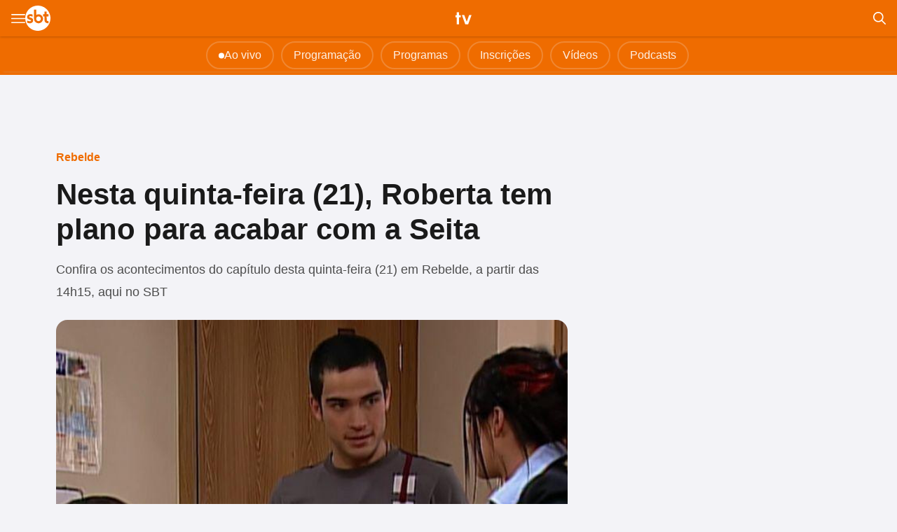

--- FILE ---
content_type: text/html; charset=utf-8
request_url: https://tv.sbt.com.br/programas/novelas/rebelde/noticia/260546-nesta-quinta-feira-21-roberta-tem-plano-para-acabar-com-a-seita
body_size: 98490
content:
<!DOCTYPE html><html lang="pt" class="__className_6a21cc __className_c89120"><head><meta charSet="utf-8"/><meta name="viewport" content="width=device-width, initial-scale=1, maximum-scale=5"/><link rel="preload" as="image" imageSrcSet="/_next/image?url=https%3A%2F%2Fstatic.sbt.com.br%2Fnoticias%2Fimages%2F260546.jpg&amp;w=750&amp;q=90 1x, /_next/image?url=https%3A%2F%2Fstatic.sbt.com.br%2Fnoticias%2Fimages%2F260546.jpg&amp;w=1920&amp;q=90 2x" fetchPriority="high"/><link rel="stylesheet" href="/_next/static/css/7cb52581d60f124e.css" data-precedence="next"/><link rel="stylesheet" href="/_next/static/css/a2dcc917b1aa42fd.css" data-precedence="next"/><link rel="stylesheet" href="/_next/static/css/559a5a6e3c678527.css" data-precedence="next"/><link rel="stylesheet" href="/_next/static/css/a8b361eb8c776700.css" data-precedence="next"/><link rel="stylesheet" href="/_next/static/css/2bca39acf17b6de1.css" data-precedence="next"/><link rel="preload" as="script" fetchPriority="low" href="/_next/static/chunks/webpack-1ce3c4443f871c87.js"/><script src="/_next/static/chunks/fd9d1056-bb00b3b5349d33c2.js" async=""></script><script src="/_next/static/chunks/7023-7549300bddfb7174.js" async=""></script><script src="/_next/static/chunks/main-app-5e7844a693061207.js" async=""></script><script src="/_next/static/chunks/ee560e2c-236fdf57f0461e56.js" async=""></script><script src="/_next/static/chunks/231-fa4680facc2ff9b9.js" async=""></script><script src="/_next/static/chunks/8173-0e029b5789b42062.js" async=""></script><script src="/_next/static/chunks/8421-13b49b7b56326ca5.js" async=""></script><script src="/_next/static/chunks/4398-1dca5d9b9538454d.js" async=""></script><script src="/_next/static/chunks/173-2d1199d0af1a1c73.js" async=""></script><script src="/_next/static/chunks/5494-77a9ff33f69cd7ac.js" async=""></script><script src="/_next/static/chunks/4984-d340c5883070ef56.js" async=""></script><script src="/_next/static/chunks/7924-5b918dc1161f9ed4.js" async=""></script><script src="/_next/static/chunks/2474-360fc01e5bd2e791.js" async=""></script><script src="/_next/static/chunks/7462-0f47bb34a6a8eb4f.js" async=""></script><script src="/_next/static/chunks/2929-ea2ba57108f1bede.js" async=""></script><script src="/_next/static/chunks/app/programas/%5Bcategory%5D/%5Bprogram%5D/noticia/%5Bslug%5D/page-407815b6e0aa5f7c.js" async=""></script><script async="" src="https://platform.instagram.com/en_US/embeds.js"></script><link rel="preload" href="//imasdk.googleapis.com/js/sdkloader/ima3.js" as="script"/><link rel="preload" href="https://www.youtube.com/iframe_api?ima=1" as="script"/><link rel="dns-prefetch" href="//adservice.google.com"/><link rel="preconnect" href="//adservice.google.com"/><link rel="dns-prefetch" href="https://www.googletagmanager.com/"/><title>SBT TV | Nesta quinta-feira (21), Roberta tem plano para acabar com a Seita</title><meta name="description" content="Nesta quinta-feira (21), Diego, Miguel e Roberta conversam sobre últimos acontecimentos envolvendo a seita. Certos de que Pascoal não irá fazer nada para"/><meta name="keywords" content="rebelde, sbt, novela, novelas, tarde"/><meta name="creator" content="SBT"/><meta name="robots" content="index, follow, max-image-preview:large"/><meta name="googlebot" content="index, follow, max-video-preview:-1, max-image-preview:large, max-snippet:-1"/><link rel="canonical" href="https://tv.sbt.com.br/programas/novelas/rebelde/noticia/260546-nesta-quinta-feira-21-roberta-tem-plano-para-acabar-com-a-seita"/><meta property="og:title" content="SBT TV | Nesta quinta-feira (21), Roberta tem plano para acabar com a Seita "/><meta property="og:description" content="Confira os acontecimentos do capítulo desta quinta-feira (21) em Rebelde, a partir das 14h15, aqui no SBT"/><meta property="og:url" content="https://tv.sbt.com.br/programas/novelas/rebelde/noticia/260546-nesta-quinta-feira-21-roberta-tem-plano-para-acabar-com-a-seita"/><meta property="og:site_name" content="SBT TV"/><meta property="og:locale" content="pt_BR"/><meta property="og:image" content="https://static.sbt.com.br/noticias/images/260546.jpg"/><meta property="og:image:width" content="640"/><meta property="og:image:height" content="440"/><meta property="og:type" content="article"/><meta property="article:author" content="Redação"/><meta name="twitter:card" content="summary_large_image"/><meta name="twitter:site" content="@SBTonline"/><meta name="twitter:creator" content="@SBTonline"/><meta name="twitter:creator:id" content="20600456"/><meta name="twitter:title" content="SBT TV | Nesta quinta-feira (21), Roberta tem plano para acabar com a Seita "/><meta name="twitter:description" content="Confira os acontecimentos do capítulo desta quinta-feira (21) em Rebelde, a partir das 14h15, aqui no SBT"/><meta name="twitter:image" content="https://static.sbt.com.br/noticias/images/260546.jpg"/><meta name="twitter:image:width" content="640"/><meta name="twitter:image:height" content="440"/><meta name="next-size-adjust"/><!--$!--><template data-dgst="BAILOUT_TO_CLIENT_SIDE_RENDERING"></template><!--/$--><script>(self.__next_s=self.__next_s||[]).push(["//imasdk.googleapis.com/js/sdkloader/ima3.js",{}])</script><script>(self.__next_s=self.__next_s||[]).push(["https://www.youtube.com/iframe_api?ima=1",{}])</script><script src="/_next/static/chunks/polyfills-78c92fac7aa8fdd8.js" noModule=""></script></head><body class=""><noscript><iframe title="GoogleTagManager" src="https://www.googletagmanager.com/ns.html?id=GTM-WLGXMW" height="0" width="0" style="display:none;visibility:hidden"></iframe></noscript><div id="first-sidebar" class="sidebar_sidebar__lsvlU" data-state="closed"><nav class="sidebar_main"><a href="https://conta.sbt.com.br/sbt/signin?origin=SBTTV&amp;redirect=https://tv.sbt.com.br/sso"><div class="styles_NotLogged__UEBsB"><div style="width:24px;height:24px;cursor:pointer" class="sso_emmit" data-type="icon-signin"><svg xmlns="http://www.w3.org/2000/svg" width="24" height="24" viewBox="0 0 22 22" fill="none"><path d="M3.905 17.1875C5.06 16.3808 6.20583 15.7621 7.3425 15.3313C8.47917 14.9004 9.69833 14.685 11 14.685C12.3017 14.685 13.5254 14.9004 14.6713 15.3313C15.8171 15.7621 16.9675 16.3808 18.1225 17.1875C18.9292 16.1975 19.5021 15.1983 19.8412 14.19C20.1804 13.1817 20.35 12.1183 20.35 11C20.35 8.34167 19.4562 6.11875 17.6688 4.33125C15.8813 2.54375 13.6583 1.65 11 1.65C8.34167 1.65 6.11875 2.54375 4.33125 4.33125C2.54375 6.11875 1.65 8.34167 1.65 11C1.65 12.1183 1.82417 13.1817 2.1725 14.19C2.52083 15.1983 3.09833 16.1975 3.905 17.1875ZM10.9949 11.825C9.93496 11.825 9.04292 11.4612 8.31875 10.7336C7.59458 10.0061 7.2325 9.11231 7.2325 8.05238C7.2325 6.99246 7.59629 6.10042 8.32386 5.37625C9.05144 4.65208 9.94519 4.29 11.0051 4.29C12.065 4.29 12.9571 4.65379 13.6812 5.38137C14.4054 6.10894 14.7675 7.00269 14.7675 8.06262C14.7675 9.12254 14.4037 10.0146 13.6761 10.7387C12.9486 11.4629 12.0548 11.825 10.9949 11.825ZM11.0129 22C9.50096 22 8.07583 21.7113 6.7375 21.1337C5.39917 20.5562 4.23042 19.7679 3.23125 18.7687C2.23208 17.7696 1.44375 16.603 0.86625 15.2689C0.28875 13.9349 0 12.5095 0 10.9927C0 9.47589 0.28875 8.05292 0.86625 6.72375C1.44375 5.39458 2.23208 4.23042 3.23125 3.23125C4.23042 2.23208 5.39702 1.44375 6.73106 0.86625C8.06511 0.28875 9.49052 0 11.0073 0C12.5241 0 13.9471 0.28875 15.2762 0.86625C16.6054 1.44375 17.7696 2.23208 18.7687 3.23125C19.7679 4.23042 20.5562 5.39488 21.1337 6.72463C21.7113 8.05438 22 9.47522 22 10.9871C22 12.499 21.7113 13.9242 21.1337 15.2625C20.5562 16.6008 19.7679 17.7696 18.7687 18.7687C17.7696 19.7679 16.6051 20.5562 15.2754 21.1337C13.9456 21.7113 12.5248 22 11.0129 22ZM11 20.35C12.0083 20.35 12.9937 20.2033 13.9563 19.91C14.9187 19.6167 15.8675 19.1033 16.8025 18.37C15.8675 17.71 14.9142 17.2058 13.9425 16.8575C12.9708 16.5092 11.99 16.335 11 16.335C10.01 16.335 9.02917 16.5092 8.0575 16.8575C7.08583 17.2058 6.1325 17.71 5.1975 18.37C6.1325 19.1033 7.08125 19.6167 8.04375 19.91C9.00625 20.2033 9.99167 20.35 11 20.35ZM11 10.175C11.6233 10.175 12.1321 9.97792 12.5262 9.58375C12.9204 9.18958 13.1175 8.68083 13.1175 8.0575C13.1175 7.43417 12.9204 6.92542 12.5262 6.53125C12.1321 6.13708 11.6233 5.94 11 5.94C10.3767 5.94 9.86792 6.13708 9.47375 6.53125C9.07958 6.92542 8.8825 7.43417 8.8825 8.0575C8.8825 8.68083 9.07958 9.18958 9.47375 9.58375C9.86792 9.97792 10.3767 10.175 11 10.175Z" fill="#000"></path></svg></div><div class="styles_textArea__AeLEZ"><span class="styles_textBold__h53aB">Acessar sua conta SBT</span><span class="styles_text__5EwKm">ou cadastre-se grátis</span></div></div></a><a rel="nofollow" target="_blank" href="https://www.sbt.com.br/ao-vivo"><span class="sidebar_nav_voltar" style="border-top:1px solid #E3E3E3"><svg width="8" height="9" viewBox="0 0 8 9" fill="none" xmlns="http://www.w3.org/2000/svg"><circle cx="4" cy="4.5" r="4" fill="#1C1C1C"></circle></svg> Ao vivo</span></a><a rel="follow" href="/programacao"><span class="sidebar_nav">Programação</span></a><a rel="follow" href="/programas"><span class="sidebar_nav">Programas</span></a><a rel="follow" href="/inscricoes"><span class="sidebar_nav">Inscrições</span></a><a rel="follow" href="/videos"><span class="sidebar_nav">Vídeos</span></a><a rel="follow" href="/podcasts"><span class="sidebar_nav">Podcasts</span></a><a rel="nofollow" href="https://www.sbt.com.br"><span class="sidebar_nav_voltar" style="border-top:1px solid #E3E3E3"><div style="width:28px;height:28px"><svg xmlns="http://www.w3.org/2000/svg" width="28" height="28" viewBox="0 0 500 500" fill="none"><g clip-path="url(#clip0_3725_19333)"><path fill-rule="evenodd" clip-rule="evenodd" d="M284.363 219.582H286.294V302.818H284.363L283.591 302.046V220.354L284.363 219.582Z" fill="url(#paint0_linear_3725_19333)"></path><path fill-rule="evenodd" clip-rule="evenodd" d="M307.529 247.005L315.251 241.019L324.904 259.365L320.078 279.644L307.529 275.395L292.852 259.401L306.757 247.005H307.529Z" fill="url(#paint1_linear_3725_19333)"></path><path fill-rule="evenodd" clip-rule="evenodd" d="M305.598 241.791H307.529V280.609H305.598L279.086 258.619L304.826 242.564L305.598 241.791Z" fill="url(#paint2_linear_3725_19333)"></path><path fill-rule="evenodd" clip-rule="evenodd" d="M303.668 237.929H305.598V284.472H303.668L302.896 283.699V238.701L303.668 237.929Z" fill="url(#paint3_linear_3725_19333)"></path><path fill-rule="evenodd" clip-rule="evenodd" d="M301.737 234.646H303.668V287.562H301.737L275.122 260.421L300.965 235.418L301.737 234.646Z" fill="url(#paint4_linear_3725_19333)"></path><path fill-rule="evenodd" clip-rule="evenodd" d="M299.807 232.135H301.738V290.265H299.807L299.035 289.493V232.907L299.807 232.135Z" fill="url(#paint5_linear_3725_19333)"></path><path fill-rule="evenodd" clip-rule="evenodd" d="M297.876 229.817H299.806V292.583H297.876L269.819 258.851L297.104 230.59L297.876 229.817Z" fill="url(#paint6_linear_3725_19333)"></path><path fill-rule="evenodd" clip-rule="evenodd" d="M295.945 227.693H297.876V294.514H295.945L275.508 264.284L295.173 228.466L295.945 227.693Z" fill="url(#paint7_linear_3725_19333)"></path><path fill-rule="evenodd" clip-rule="evenodd" d="M294.015 225.955H295.946V296.252H294.015L264.414 257.061L293.243 226.727L294.015 225.955Z" fill="url(#paint8_linear_3725_19333)"></path><path fill-rule="evenodd" clip-rule="evenodd" d="M292.085 224.41H294.015V297.797H292.085L263.204 294.244L263.719 225.08L292.085 224.41Z" fill="url(#paint9_linear_3725_19333)"></path><path fill-rule="evenodd" clip-rule="evenodd" d="M290.154 222.865H292.085V299.342H290.154L270.129 298.569L269.717 226.019L290.154 222.865Z" fill="url(#paint10_linear_3725_19333)"></path><path fill-rule="evenodd" clip-rule="evenodd" d="M288.223 221.706H290.154V300.501H288.223L279.639 295.827L265.431 221.552L288.223 221.706Z" fill="url(#paint11_linear_3725_19333)"></path><path fill-rule="evenodd" clip-rule="evenodd" d="M286.293 220.548H288.224V301.66H286.293L263.591 285.643V219.157L286.293 220.548Z" fill="url(#paint12_linear_3725_19333)"></path><path fill-rule="evenodd" clip-rule="evenodd" d="M284.363 219.582H286.293V302.818H284.363L268.764 304.003L266.19 217.779L284.363 219.582Z" fill="url(#paint13_linear_3725_19333)"></path><path fill-rule="evenodd" clip-rule="evenodd" d="M282.432 218.616H284.363V303.784H282.432L264.672 277.158L279.601 224.333L282.432 218.616Z" fill="url(#paint14_linear_3725_19333)"></path><path fill-rule="evenodd" clip-rule="evenodd" d="M280.502 217.844H282.432V304.557H280.502L265.418 309.964L264.903 213.158L280.502 217.844Z" fill="url(#paint15_linear_3725_19333)"></path><path fill-rule="evenodd" clip-rule="evenodd" d="M278.571 217.071H280.502V305.136H278.571L257.722 310.543L258.237 210.428L278.571 217.071Z" fill="url(#paint16_linear_3725_19333)"></path><path fill-rule="evenodd" clip-rule="evenodd" d="M276.641 216.492H278.571V305.908H276.641L267.838 302.046L256.615 216.544L276.641 216.492Z" fill="url(#paint17_linear_3725_19333)"></path><path fill-rule="evenodd" clip-rule="evenodd" d="M274.71 215.913H276.641V306.488H274.71L256.126 310.35L258.288 212.359L274.71 215.913Z" fill="url(#paint18_linear_3725_19333)"></path><path fill-rule="evenodd" clip-rule="evenodd" d="M272.78 215.526H274.711V306.874H272.78L252.24 310.736L252.137 213.312L272.78 215.526Z" fill="url(#paint19_linear_3725_19333)"></path><path fill-rule="evenodd" clip-rule="evenodd" d="M248.383 0.00244141C226.525 0.140996 205.332 3.0873 185.147 8.49393L187.054 14.6435L224.083 37.7825L249.807 0.00244141C249.332 0.00284301 248.858 0.00244141 248.383 0.00244141Z" fill="#BEDC7F"></path><path fill-rule="evenodd" clip-rule="evenodd" d="M185.153 8.49414C163.87 14.1945 143.709 22.6366 125.066 33.4132L128.867 39.7922L176.032 57.1737L185.859 10.7394L185.153 8.49414Z" fill="#C6E187"></path><path fill-rule="evenodd" clip-rule="evenodd" d="M125.072 33.4072C106.038 44.4094 88.5846 57.8437 73.1475 73.2933L78.8846 79.8596L118.014 81.6157L127.298 39.1465L125.072 33.4072Z" fill="#ACD9A3"></path><path fill-rule="evenodd" clip-rule="evenodd" d="M73.1845 73.2632C57.8011 88.6533 44.4143 106.042 33.4463 125.002L45.6146 132.673L81.2926 123.107L75.5614 76.287L73.1845 73.2632Z" fill="#A0D6CA"></path><path fill-rule="evenodd" clip-rule="evenodd" d="M33.452 124.996C22.632 143.699 14.1662 163.931 8.45801 185.293L21.4889 190.332L56.1897 170.29L35.9737 126.818L33.452 124.996Z" fill="#A0D6DF"></path><path fill-rule="evenodd" clip-rule="evenodd" d="M8.45808 185.281C2.94105 205.923 5.35475e-05 227.619 5.35475e-05 250.001C5.35475e-05 250.097 -6.69344e-05 250.194 5.35475e-05 250.291H26.641L16.9885 188.878L8.45808 185.281Z" fill="#96C7EA"></path><path fill-rule="evenodd" clip-rule="evenodd" d="M4.02991 250.267L0 250.292C0.025502 272.643 2.98485 294.303 8.51232 314.915L23.0574 312.676L32.5592 260.647L4.02991 250.267Z" fill="#8095CB"></path><path fill-rule="evenodd" clip-rule="evenodd" d="M10.3099 314.312L8.5 314.873C14.2424 336.302 22.7648 356.596 33.6508 375.345L45.5836 368.561L49.4869 326.877L10.3099 314.312Z" fill="#7578B5"></path><path fill-rule="evenodd" clip-rule="evenodd" d="M82.1129 367.433L34.8819 374.669L33.6211 375.297C44.6258 394.26 58.0496 411.643 73.4739 427.024L84.2787 415.399L82.1129 367.433Z" fill="#7D68AD"></path><path fill-rule="evenodd" clip-rule="evenodd" d="M127.22 409.812L75.6754 424.779L73.4492 427.006C88.8448 442.361 106.235 455.719 125.193 466.662L130.839 457.537L127.22 409.812Z" fill="#9B62A8"></path><path fill-rule="evenodd" clip-rule="evenodd" d="M176.834 436.462L126.641 464.272L125.205 466.668C143.928 477.475 164.182 485.924 185.563 491.612L187.946 483.971L176.834 436.462Z" fill="#AF66AB"></path><path fill-rule="evenodd" clip-rule="evenodd" d="M231.727 460.295L187.138 486.198L185.533 491.605C206.1 497.079 227.71 500 250 500C250.129 500 250.257 500 250.386 500L231.727 460.295Z" fill="#BD629A"></path><path fill-rule="evenodd" clip-rule="evenodd" d="M279.777 457.562L250.289 495.8L250.386 500C272.751 499.966 294.428 496.991 315.052 491.449L314.159 488.968L279.777 457.562Z" fill="#D97170"></path><path fill-rule="evenodd" clip-rule="evenodd" d="M330.013 441.997L313.628 487.061L315.052 491.448C336.418 485.706 356.651 477.199 375.35 466.342L375.06 465.66L330.013 441.997Z" fill="#E77C57"></path><path fill-rule="evenodd" clip-rule="evenodd" d="M374.614 415.605L374.131 464.369L375.356 466.336C394.28 455.347 411.635 441.951 426.99 426.559L426.502 425.847L374.614 415.605Z" fill="#E98163"></path><path fill-rule="evenodd" clip-rule="evenodd" d="M457.336 370.994L414.865 384.513L426.955 426.517L426.991 426.559C442.382 411.131 455.77 393.705 466.729 374.699L457.336 370.994Z" fill="#E98163"></path><path fill-rule="evenodd" clip-rule="evenodd" d="M491.584 314.541L462.561 316.086L447.545 352.279L466.723 374.705C477.487 356.039 485.906 335.848 491.584 314.541Z" fill="#EE9F6D"></path><path fill-rule="evenodd" clip-rule="evenodd" d="M500 249.711L470.656 258.402V295.096L491.584 314.541C497.071 293.951 500 272.32 500 250.001C500 249.905 500 249.808 500 249.711Z" fill="#F4C270"></path><path fill-rule="evenodd" clip-rule="evenodd" d="M491.499 185.118L463.803 198.148L470.077 235.228L500 249.711C499.974 227.374 497.021 205.72 491.499 185.118Z" fill="#F5C976"></path><path fill-rule="evenodd" clip-rule="evenodd" d="M466.458 124.839L445.367 133.451L453.668 182.118L491.494 185.118C485.771 163.761 477.292 143.535 466.458 124.839Z" fill="#F4E380"></path><path fill-rule="evenodd" clip-rule="evenodd" d="M426.496 72.9434L409.459 108.11L447.405 130.639L466.457 124.839C455.431 105.812 441.969 88.3681 426.496 72.9434Z" fill="#F0ED81"></path><path fill-rule="evenodd" clip-rule="evenodd" d="M374.903 33.395L362.91 61.404L407.408 87.4879L426.496 72.9492C411.14 57.6416 393.802 44.322 374.903 33.4009V33.395Z" fill="#EBF07F"></path><path fill-rule="evenodd" clip-rule="evenodd" d="M314.479 8.39746L310.353 27.6738L345.439 54.1679L374.898 33.3949C356.157 22.5658 335.885 14.0955 314.479 8.39746Z" fill="#E4EF84"></path><path fill-rule="evenodd" clip-rule="evenodd" d="M249.807 0.00253065L252.883 23.8533L296.772 32.7973L314.478 8.39744C293.908 2.92194 272.295 0.00253065 250 0.00253065C249.935 0.00253065 249.871 0.00232985 249.807 0.00253065Z" fill="#D4E57A"></path><path fill-rule="evenodd" clip-rule="evenodd" d="M160.039 33.6039C165.275 24.9772 173.658 15.2627 185.161 8.49121C197.709 8.77956 209.891 12.618 219.305 17.5744L225.483 59.4823L183.012 67.207L160.039 33.6039Z" fill="#B7D458"></path><path fill-rule="evenodd" clip-rule="evenodd" d="M107.143 64.1177C110.048 53.8936 116.472 41.7741 125.083 33.3982C136.594 30.8054 149.579 30.8665 160.038 33.6041L169.498 69.1388L142.471 96.1761L107.143 64.1177Z" fill="#A3D26D"></path><path fill-rule="evenodd" clip-rule="evenodd" d="M63.8994 107.57C64.0661 97.6584 66.8495 83.9936 73.1666 73.2818C82.9381 68.0984 94.7986 64.6221 107.143 64.1177L132.818 101.97L105.791 129.007L63.8994 107.57Z" fill="#85CB91"></path><path fill-rule="evenodd" clip-rule="evenodd" d="M33.3978 160.487C30.7748 150.244 30.402 136.771 33.4596 124.974C41.5671 117.508 51.9102 110.982 63.8997 107.57L98.0696 144.457L59.4596 167.632L33.3978 160.487Z" fill="#7CC8BD"></path><path fill-rule="evenodd" clip-rule="evenodd" d="M17.5673 219.775C12.0952 208.494 8.4768 197.04 8.4668 185.249C15.2025 175.443 21.7053 167.906 33.3975 160.486L71.0422 186.944L51.7372 221.706L17.5673 219.775Z" fill="#77C7D9"></path><path fill-rule="evenodd" clip-rule="evenodd" d="M17.7606 280.995C9.69188 272.637 2.57777 260.706 0 250.289C3.59355 238.174 9.87319 227.908 17.5676 219.775L51.7375 229.431L59.4595 268.056L17.7606 280.995Z" fill="#6A9ED6"></path><path fill-rule="evenodd" clip-rule="evenodd" d="M33.5905 340.091C23.5749 333.798 14.358 324.822 8.5 314.871C8.82956 302.511 12.772 289.495 17.7603 280.995L55.5982 279.644L63.3201 329.856L33.5905 340.091Z" fill="#5E6CB6"></path><path fill-rule="evenodd" clip-rule="evenodd" d="M64.2852 393.007C52.5623 389.624 41.4154 382.815 33.6286 375.315C30.3791 361.61 31.3642 348.964 33.5904 340.091L80.6946 337.581L94.2081 372.343L64.2852 393.007Z" fill="#5C51A6"></path><path fill-rule="evenodd" clip-rule="evenodd" d="M107.528 436.267C96.1782 435.946 82.6225 432.288 73.4437 426.997C67.2649 415.522 64.6579 404.675 64.2852 393.007L96.1384 374.274L132.818 393.587L107.528 436.267Z" fill="#71459E"></path><path fill-rule="evenodd" clip-rule="evenodd" d="M160.618 466.78C149.75 469.063 137.797 469.7 125.202 466.67C116.325 457.052 111.143 447.474 107.529 436.267L128.958 399.381L175.29 430.281L160.618 466.78Z" fill="#94449B"></path><path fill-rule="evenodd" clip-rule="evenodd" d="M219.691 482.423C209.595 487.833 198.444 491.302 185.521 491.602C173.869 484.154 167.361 476.989 160.618 466.78L175.29 430.28L225.483 449.592L219.691 482.423Z" fill="#AC429A"></path><path fill-rule="evenodd" clip-rule="evenodd" d="M280.888 482.424C272.172 490.652 260.913 497.144 250.386 499.998C238.891 496.952 228.061 490.153 219.691 482.424L229.344 438.005L273.745 447.662L280.888 482.424Z" fill="#BB4574"></path><path fill-rule="evenodd" clip-rule="evenodd" d="M339.961 466.587C333.759 476.889 324.311 485.91 315.053 491.45C302.84 491.29 291.387 487.87 280.888 482.424L275.676 441.867L325.869 434.143L339.961 466.587Z" fill="#D64C45"></path><path fill-rule="evenodd" clip-rule="evenodd" d="M393.05 435.881C389.233 447.676 383.453 457.88 375.346 466.352C364 469.204 351.824 469.211 339.962 466.587L322.008 426.417L366.409 409.036L393.05 435.881Z" fill="#E2553B"></path><path fill-rule="evenodd" clip-rule="evenodd" d="M436.293 392.428C435.833 405.008 432.383 417.579 426.991 426.563C416.537 432.558 404.228 435.389 393.05 435.881L366.409 393.587L406.95 372.343L436.293 392.428Z" fill="#E45943"></path><path fill-rule="evenodd" clip-rule="evenodd" d="M466.795 339.512C469.603 350.994 469.377 363.743 466.725 374.701C457.978 383.204 446.861 389.256 436.293 392.428L403.089 360.755L437.838 325.993L466.795 339.512Z" fill="#E46844"></path><path fill-rule="evenodd" clip-rule="evenodd" d="M482.625 280.417C488.516 292.097 491.463 303.17 491.588 314.539C485.33 324.683 477.159 332.71 466.795 339.512L433.977 322.131L435.907 283.506L482.625 280.417Z" fill="#EB8E4B"></path><path fill-rule="evenodd" clip-rule="evenodd" d="M482.433 219.196C490.778 228.03 496.972 238.653 500 249.709C496.82 261.907 489.801 272.029 482.626 280.416L437.838 268.056L445.56 229.431L482.433 219.196Z" fill="#EFAA4C"></path><path fill-rule="evenodd" clip-rule="evenodd" d="M466.602 160.1C475.217 165.125 486.601 176.012 491.499 185.123C491.005 199.078 487.68 208.482 482.432 219.196L453.281 221.706L445.56 171.494L466.602 160.1Z" fill="#F4BA53"></path><path fill-rule="evenodd" clip-rule="evenodd" d="M435.907 106.991C447.517 110.918 457.165 116.029 466.462 124.843C469.501 137.659 468.875 149.664 466.602 160.1L433.976 165.701L406.949 150.251L435.907 106.991Z" fill="#F0D856"></path><path fill-rule="evenodd" clip-rule="evenodd" d="M392.664 63.9241C403.822 63.8639 416.07 67.2697 426.5 72.9456C432.612 83.709 435.393 95.5998 435.908 106.991L399.228 123.213L372.201 103.9L392.664 63.9241Z" fill="#EAE256"></path><path fill-rule="evenodd" clip-rule="evenodd" d="M339.575 33.2175C350.94 30.7111 362.987 30.5036 374.903 33.3925C383.537 42.7333 389.382 53.1088 392.664 63.9238L354.826 98.107L329.729 71.0696L339.575 33.2175Z" fill="#E5EA58"></path><path fill-rule="evenodd" clip-rule="evenodd" d="M280.309 17.3812C290.377 12.4476 301.565 8.8134 314.473 8.39111C325.98 15.6046 333.444 23.9046 339.575 33.2175L322.007 62.379L280.502 56.5854L280.309 17.3812Z" fill="#D9E757"></path><path d="M219.305 17.5742C224.929 12.0324 236.684 3.62249 249.807 0C261.438 3.61687 270.285 8.72583 280.309 17.381L266.023 59.4821L225.482 57.551L219.305 17.5742Z" fill="#BFD454"></path><path fill-rule="evenodd" clip-rule="evenodd" d="M160.038 33.604C152.203 45.9261 148.455 60.2521 148.455 74.5461L166.602 104.867L204.246 90.3824L197.297 54.075C186.876 43.8861 174.348 36.66 160.038 33.604Z" fill="#93C753"></path><path fill-rule="evenodd" clip-rule="evenodd" d="M106.371 106.605C102.671 91.0906 102.926 78.3787 107.143 64.1179C120.362 63.8157 136.154 66.9654 148.456 74.5463L167.568 125.145L140.541 144.457L106.371 106.605Z" fill="#7DC56C"></path><path fill-rule="evenodd" clip-rule="evenodd" d="M74.131 148.706C65.9906 133.745 63.4595 121.79 63.8994 107.571C77.659 102.92 94.2332 103.436 106.37 106.605L146.332 154.114L115.444 165.701L74.131 148.706Z" fill="#69C191"></path><path fill-rule="evenodd" clip-rule="evenodd" d="M48.6484 191.772C41.1784 182.696 35.7998 171.632 33.3975 160.487C44.375 153.466 59.4426 148.872 74.131 148.706L98.0692 161.838L96.1387 181.151" fill="#5BBEBD"></path><path fill-rule="evenodd" clip-rule="evenodd" d="M40.5404 246.04C30.2629 238.556 23.3302 230.086 17.5674 219.775C23.9327 212.76 32.5638 206.168 42.0848 202.008L51.7373 237.156L40.5404 246.04Z" fill="#569DC8"></path><path fill-rule="evenodd" clip-rule="evenodd" d="M42.4712 298.763C30.8681 292.879 24.9937 288.475 17.7607 280.995C23.4827 269.279 34.1587 258.477 43.8225 252.22L94.2086 264.194L90.3476 298.956L47.8766 310.543L42.4712 298.763Z" fill="#4D73BB"></path><path fill-rule="evenodd" clip-rule="evenodd" d="M74.5175 351.679C60.9146 351.739 45.8886 347.637 33.5908 340.091C35.1443 332.156 38.61 325.221 38.61 325.221L67.1815 320.2L82.6256 349.168L74.5175 351.679Z" fill="#504EA4"></path><path fill-rule="evenodd" clip-rule="evenodd" d="M106.757 393.587C91.7008 397.918 76.1267 396.436 64.2857 393.007C63.3274 376.327 68.7339 361.841 74.5175 351.679L117.375 324.062L140.541 349.168L106.757 393.587Z" fill="#593C9B"></path><path fill-rule="evenodd" clip-rule="evenodd" d="M148.842 425.838C136.226 433.187 123.338 436.646 107.529 436.267C102.731 420.108 103.447 406.343 106.757 393.587L144.402 356.893L171.429 380.068L148.842 425.838Z" fill="#703296"></path><path fill-rule="evenodd" clip-rule="evenodd" d="M197.683 446.116C187.023 456.703 174.754 463.471 160.617 466.781C152.898 454.762 148.751 440.228 148.841 425.838L173.359 382L206.177 395.518L197.683 446.116Z" fill="#8C3094"></path><path fill-rule="evenodd" clip-rule="evenodd" d="M250.386 453.069C244.166 463.394 234.27 475.046 219.691 482.424C207.883 471.533 201.733 459.816 197.684 446.116L211.969 391.655L244.788 403.243L250.386 453.069Z" fill="#AA3173"></path><path fill-rule="evenodd" clip-rule="evenodd" d="M302.895 445.923C299.142 459.193 293.37 470.661 280.888 482.424C267.56 475.374 256.776 464.533 250.386 453.069L248.648 395.518H294.98L302.895 445.923Z" fill="#BF384D"></path><path fill-rule="evenodd" clip-rule="evenodd" d="M351.737 425.645C351.514 441.129 347.604 454.624 339.961 466.587C324.38 463.028 311.796 455.232 302.895 445.923L291.119 395.518L325.868 380.068L351.737 425.645Z" fill="#D73B39"></path><path fill-rule="evenodd" clip-rule="evenodd" d="M393.63 393.393C397.487 407.286 397.538 422.318 393.051 435.881C377.146 436.222 364.19 432.693 351.738 425.645L325.869 376.205L360.618 353.03L393.63 393.393Z" fill="#E24034"></path><path fill-rule="evenodd" clip-rule="evenodd" d="M425.869 351.293C433.656 364.872 436.735 378.633 436.293 392.428C425.022 396.303 408.531 397.332 393.629 393.394L356.757 353.031L383.784 325.993L425.869 351.293Z" fill="#E44E38"></path><path fill-rule="evenodd" clip-rule="evenodd" d="M446.139 302.432C456.064 312.48 463.271 324.266 466.795 339.512C456.201 347.184 453.515 349.343 425.869 351.293L412.741 345.306L433.977 297.025L446.139 302.432Z" fill="#E36539"></path><path fill-rule="evenodd" clip-rule="evenodd" d="M452.896 249.709C466.068 257.459 476.256 268.329 482.625 280.416C473.146 290.265 462.401 297.53 446.139 302.432L412.741 291.231L418.533 250.675L452.896 249.709Z" fill="#E78139"></path><path fill-rule="evenodd" clip-rule="evenodd" d="M461.003 203.167C470.045 207.533 475.737 212.126 482.432 219.196C474.779 232.285 466.217 241.806 452.895 249.709H415.637L420.463 204.325L461.003 203.167Z" fill="#EEA43D"></path><path fill-rule="evenodd" clip-rule="evenodd" d="M425.483 148.319C442.346 148.59 455.037 152.634 466.602 160.1C466.602 160.1 464.3 168.817 460.819 176.404L387.524 180.214L418.852 144.979L425.483 148.319Z" fill="#EEB63F"></path><path fill-rule="evenodd" clip-rule="evenodd" d="M393.243 106.412C407.653 102.693 421.782 102.799 435.907 106.991C435.907 123.723 431.887 137.956 425.482 148.319H425.096L383.783 122.247L393.243 106.412Z" fill="#E8D141"></path><path fill-rule="evenodd" clip-rule="evenodd" d="M351.352 74.1601C362.175 67.7317 376.545 63.2657 392.664 63.9248C396.889 80.0182 396.626 93.7055 393.243 106.412L358.687 140.595L323.938 123.214L351.352 74.1601Z" fill="#DFDE43"></path><path fill-rule="evenodd" clip-rule="evenodd" d="M302.317 54.0751C312.556 44.689 322.026 37.7041 339.575 33.2178C346.995 45.728 351.122 58.6932 351.351 74.1599L325.869 117.42L287.259 105.832L302.317 54.0751Z" fill="#D6DF45"></path><path fill-rule="evenodd" clip-rule="evenodd" d="M249.807 47.1224C256.097 35.8107 264.98 26.6562 280.309 17.3813C291.581 27.9735 298.792 40.6077 302.316 54.075L283.397 111.626L254.44 98.1076L249.807 47.1224Z" fill="#B9D548"></path><path fill-rule="evenodd" clip-rule="evenodd" d="M197.297 54.0747C201.482 39.4392 208.424 27.5887 219.305 17.5742C234.09 25.9331 243.046 35.4769 249.807 47.1221L244.787 105.832L206.177 101.969L197.297 54.0747Z" fill="#ACCD47"></path><path fill-rule="evenodd" clip-rule="evenodd" d="M229.344 94.631L244.894 57.0867C246.172 54.0907 247.914 50.0735 249.807 47.1221C251.761 50.5018 253.364 54.128 255.234 58.4599L270.27 94.631L258.301 130.938L237.066 125.145L229.344 94.631Z" fill="#A5C941"></path><path fill-rule="evenodd" clip-rule="evenodd" d="M193.243 79.76L195.584 62.2681C195.98 59.381 196.881 55.3494 197.297 54.0747C199.787 56.4586 202.101 59.2512 204.161 61.9436L229.344 94.631L231.274 127.075L208.108 130.938L193.243 79.76Z" fill="#88C045"></path><path fill-rule="evenodd" clip-rule="evenodd" d="M154.633 125.917L149.003 84.0532C148.764 82.2307 148.43 79.0192 148.455 74.5459C152.519 76.8861 155.398 79.0009 159.557 82.0701L175.417 94.3708L189.641 113.666L181.39 143.36L154.633 125.917Z" fill="#6CBC4F"></path><path fill-rule="evenodd" clip-rule="evenodd" d="M125.676 154.886L109.329 115.516C107.842 111.934 106.371 106.605 106.371 106.605C106.371 106.605 115.818 109.434 124.532 113.465L154.634 125.917L167.568 146.388L163.707 169.563L125.676 154.886Z" fill="#5BB967"></path><path fill-rule="evenodd" clip-rule="evenodd" d="M89.961 170.336L78.49 155.346C75.8627 151.727 74.1309 148.706 74.1309 148.706C74.1309 148.706 82.0027 148.893 90.433 150.196L125.675 154.886L141.505 165.701L136.679 180.185L89.961 170.336Z" fill="#41B68F"></path><path fill-rule="evenodd" clip-rule="evenodd" d="M56.5638 302.041L51.6387 306.816L76.8702 325.462L104.602 311.818L93.3882 295.067L56.5638 302.041Z" fill="#504EA4"></path><path fill-rule="evenodd" clip-rule="evenodd" d="M85.5212 277.712L63.0507 295.122C58.6741 298.186 54.2471 302.625 54.2471 302.625C54.2471 302.625 57.1851 303.92 62.3606 304.559L102.074 309.715L112.407 312.198L131.804 280.665L85.5212 277.712Z" fill="#3E4CA4"></path><path fill-rule="evenodd" clip-rule="evenodd" d="M114.672 298.184L107.143 307.839L114.479 312.475L116.409 298.956L114.672 298.184Z" fill="#3B3594"></path><path fill-rule="evenodd" clip-rule="evenodd" d="M125.869 345.499L85.3795 350.918C80.9406 351.592 74.5176 351.679 74.5176 351.679C75.0229 350.627 75.8689 349.361 75.8689 349.361L113.514 325.993L128.958 342.409L125.869 345.499Z" fill="#473597"></path><path fill-rule="evenodd" clip-rule="evenodd" d="M154.826 374.274L115.383 390.769C110.899 392.772 106.757 393.587 106.757 393.587C106.757 393.587 108.511 387.167 110.132 383.774L125.869 345.499L140.541 337.58L167.568 333.718L171.429 354.962L154.826 374.274Z" fill="#56258F"></path><path fill-rule="evenodd" clip-rule="evenodd" d="M190.348 394.745L155.893 421.245C153.22 423.225 148.842 425.838 148.842 425.838C148.901 419.938 149.902 412.342 149.902 412.342L154.826 374.274L165.637 360.755L198.456 353.03L190.348 394.745Z" fill="#681D8C"></path><path fill-rule="evenodd" clip-rule="evenodd" d="M229.73 405.367L204.662 438.125C202.108 441.704 197.684 446.116 197.684 446.116C197.674 446.177 196.039 439.362 195.499 433.828L190.348 394.745L196.525 376.205L225.483 362.687L229.73 405.367Z" fill="#88226E"></path><path fill-rule="evenodd" clip-rule="evenodd" d="M270.656 405.174L255.446 442.181C254.215 445.634 250.386 453.069 250.386 453.069C247.62 448.537 245.353 442.742 245.353 442.742L229.729 405.367L233.204 381.999L254.44 364.618L270.656 405.174Z" fill="#A7264A"></path><path fill-rule="evenodd" clip-rule="evenodd" d="M310.232 394.745L305.196 432.879C305.196 432.879 304.085 441.504 302.896 445.923C299.813 443.169 295.725 437.849 295.725 437.849L270.656 405.174L271.815 368.48L294.981 364.618L310.232 394.745Z" fill="#BD2539"></path><path fill-rule="evenodd" clip-rule="evenodd" d="M345.367 374.081L351.051 415.412C351.589 419.528 351.737 425.645 351.737 425.645C348.35 423.719 343.876 420.473 343.876 420.473L310.231 394.745L301.737 375.24L314.286 349.168L345.367 374.081Z" fill="#D42832"></path><path fill-rule="evenodd" clip-rule="evenodd" d="M374.325 345.112L390.926 384.965C390.926 384.965 392.981 390.118 393.63 393.393C388.832 392.019 382.577 389.483 382.577 389.483L345.367 374.081L325.869 345.306L345.174 322.13L374.325 345.112Z" fill="url(#paint20_linear_3725_19333)"></path><path fill-rule="evenodd" clip-rule="evenodd" d="M374.324 345.112L416.22 350.654C420.955 351.174 425.868 351.292 425.868 351.292C424.641 349.015 422.007 345.112 422.007 345.112L406.949 316.337L389.575 300.887L352.896 310.543L356.757 331.787L374.324 345.112Z" fill="url(#paint21_linear_3725_19333)"></path><path fill-rule="evenodd" clip-rule="evenodd" d="M425.869 286.016L440.192 296.974C443.733 299.852 446.139 302.432 446.139 302.432L436.827 304.267L421.578 304.719L420.457 289.822L425.869 286.016Z" fill="#E25831"></path><path fill-rule="evenodd" clip-rule="evenodd" d="M425.059 237.511L445.191 245.882C448.471 247.277 452.895 249.709 452.895 249.709C449.429 251.728 444.1 254.109 444.1 254.109L424.631 262.212L415.877 250.308L425.059 237.511Z" fill="#E57A31"></path><path fill-rule="evenodd" clip-rule="evenodd" d="M374.04 136.747L387.996 131.948L385.255 161.054L366.128 158.001L374.04 136.747Z" fill="#EAD041"></path><path fill-rule="evenodd" clip-rule="evenodd" d="M345.173 125.724L383.635 109.697C388.115 107.792 393.243 106.412 393.243 106.412C392.068 110.737 389.756 116.693 389.756 116.693L382.202 135.064L374.131 154.499L354.826 165.701L327.799 161.838L345.173 125.724Z" fill="#DDCA33"></path><path fill-rule="evenodd" clip-rule="evenodd" d="M309.846 105.275L343.436 79.3963C343.436 79.3963 347.507 76.3302 351.351 74.1816C351.271 78.8001 350.396 86.0337 350.396 86.0337L345.174 125.746L329.73 145.445L296.911 140.616L309.846 105.275Z" fill="#CDD035"></path><path fill-rule="evenodd" clip-rule="evenodd" d="M270.27 94.631L293.533 64.4012C293.533 64.4012 299.096 56.9341 302.316 54.0747C303.488 58.0044 304.433 65.2777 304.433 65.2777L309.845 105.253L291.119 132.869L267.953 127.075L270.27 94.631Z" fill="#B5CC3B"></path><path fill-rule="evenodd" clip-rule="evenodd" d="M158.88 159.134L154.633 125.917L174.903 134.221L190.733 142.525L183.011 167.632L158.88 159.134Z" fill="#4EB150"></path><path fill-rule="evenodd" clip-rule="evenodd" d="M158.88 159.134L125.676 154.885L133.977 174.777L142.471 190.806L167.568 185.013L158.88 159.134Z" fill="#3EAF68"></path><path fill-rule="evenodd" clip-rule="evenodd" d="M159.266 341.057L154.826 374.274L185.907 361.528L194.594 347.237L175.289 325.993L159.266 341.057Z" fill="#551F8B"></path><path fill-rule="evenodd" clip-rule="evenodd" d="M185.907 361.528L190.347 394.745L216.988 374.467L221.621 354.962L200.386 345.306L185.907 361.528Z" fill="url(#paint22_linear_3725_19333)"></path><path fill-rule="evenodd" clip-rule="evenodd" d="M182.625 337.967L185.907 361.529L207.721 352.258L211.003 338.546L199.42 328.89L182.625 337.967Z" fill="url(#paint23_linear_3725_19333)"></path><path fill-rule="evenodd" clip-rule="evenodd" d="M250.193 378.716L229.73 405.367L216.988 374.467L223.552 349.168L248.648 358.824L250.193 378.716Z" fill="#92284A"></path><path fill-rule="evenodd" clip-rule="evenodd" d="M314.093 138.47L345.174 125.724L340.927 158.941L323.939 170.528L307.529 164.735L314.093 138.47Z" fill="#CAC13A"></path><path fill-rule="evenodd" clip-rule="evenodd" d="M283.205 125.724L309.846 105.253L314.093 138.47L303.763 157.502L277.845 151.395L283.205 125.724Z" fill="#B0C03D"></path><path fill-rule="evenodd" clip-rule="evenodd" d="M249.807 121.282L270.27 94.6313L283.204 125.724L276.641 146.388L250.579 142.526L249.807 121.282Z" fill="#A0C142"></path><path fill-rule="evenodd" clip-rule="evenodd" d="M249.807 121.282L229.344 94.6313L216.227 127.523L219.778 137.807L238.656 144.102L249.807 121.282Z" fill="#80BD46"></path><path fill-rule="evenodd" clip-rule="evenodd" d="M374.131 154.499L381.467 153.534L389.575 159.907L382.819 177.288L361.583 174.391L374.131 154.499Z" fill="#E5B032"></path><path fill-rule="evenodd" clip-rule="evenodd" d="M340.926 158.941L374.131 154.499L366.829 171.886L353.436 188.897L335.726 183.257L335.594 165.495L340.926 158.941Z" fill="url(#paint24_linear_3725_19333)"></path><path fill-rule="evenodd" clip-rule="evenodd" d="M337.645 182.502L352.509 184.434L359.652 188.876L353.861 212.05L329.729 201.429L337.645 182.502Z" fill="#D3A339"></path><path fill-rule="evenodd" clip-rule="evenodd" d="M317.375 162.031L340.927 158.941L337.645 182.502L326.834 190.806L310.425 182.116L317.375 162.031Z" fill="url(#paint25_linear_3725_19333)"></path><path fill-rule="evenodd" clip-rule="evenodd" d="M292.278 147.74L314.093 138.47L317.375 162.031L310.425 171.494L287.259 169.563L292.278 147.74Z" fill="#B1BA3F"></path><path fill-rule="evenodd" clip-rule="evenodd" d="M264.286 140.208L283.205 125.724L292.278 147.74L287.259 159.907L264.093 158.941L264.286 140.208Z" fill="url(#paint26_linear_3725_19333)"></path><path fill-rule="evenodd" clip-rule="evenodd" d="M235.521 140.208L249.807 121.282L264.286 140.208L259.267 157.01L244.788 159.907L235.521 140.208Z" fill="#7AB749"></path><path fill-rule="evenodd" clip-rule="evenodd" d="M250 154.306C258.233 144.817 264.286 140.208 264.286 140.208C270.055 147.122 274.71 157.589 274.71 157.589L264.093 173.425H251.544L250 154.306Z" fill="url(#paint27_linear_3725_19333)"></path><path fill-rule="evenodd" clip-rule="evenodd" d="M235.522 140.208L218.34 127.075L214.865 157.01L229.344 162.804L235.522 140.208Z" fill="#5FB34E"></path><path fill-rule="evenodd" clip-rule="evenodd" d="M235.521 140.208C230.094 146.969 223.552 158.941 223.552 158.941L234.17 172.46L241.892 173.425L250 154.306C245.546 149.035 240.692 144.097 235.521 140.208Z" fill="#64B24E"></path><path fill-rule="evenodd" clip-rule="evenodd" d="M162.162 182.695L158.88 159.134L174.903 161.258L184.942 167.632L177.22 189.841L162.162 182.695Z" fill="#39A757"></path><path fill-rule="evenodd" clip-rule="evenodd" d="M147.105 184.626L162.163 182.695L169.499 190.806L175.29 208.188L140.541 210.119L147.105 184.626Z" fill="#349169"></path><path fill-rule="evenodd" clip-rule="evenodd" d="M167.181 202.394C165.262 197.497 163.355 191.218 162.162 182.695C162.162 182.695 168.609 181.923 174.903 181.923L183.977 192.738L174.324 206.257L167.181 202.394Z" fill="#328D5E"></path><path fill-rule="evenodd" clip-rule="evenodd" d="M84.4798 231.735L84.3916 238.963L110.825 243.327L105.009 218.337L84.4798 231.735Z" fill="#3E70AC"></path><path fill-rule="evenodd" clip-rule="evenodd" d="M94.7873 229.818L85.4486 233.763L75.1396 233.983L79.5452 209.127L94.7873 229.818Z" fill="#569DC8"></path><path fill-rule="evenodd" clip-rule="evenodd" d="M94.7879 229.817L79.3916 218.007L83.9512 198.461L129.504 205.513L132.148 224.552L94.7879 229.817Z" fill="#449AAD"></path><path fill-rule="evenodd" clip-rule="evenodd" d="M125.868 216.878L94.7871 229.817L110.424 241.598L114.478 251.641L133.783 249.709L147.297 232.328L125.868 216.878Z" fill="#377097"></path><path fill-rule="evenodd" clip-rule="evenodd" d="M140.155 235.611L125.869 216.878L132.803 213.893L147.684 207.802L165.637 219.775L159.846 237.156L140.155 235.611Z" fill="#317178"></path><path fill-rule="evenodd" clip-rule="evenodd" d="M140.155 235.611L125.606 246.973L144.889 263.521L160.029 250.432L140.155 235.611Z" fill="#345387"></path><path fill-rule="evenodd" clip-rule="evenodd" d="M140.154 235.611C144.473 241.242 149.925 246.39 154.247 250.096L173.359 248.744L179.15 233.294L157.722 225.376C150.719 228.302 146.157 231.303 140.154 235.611Z" fill="url(#paint28_linear_3725_19333)"></path><path fill-rule="evenodd" clip-rule="evenodd" d="M157.722 225.376C154.268 220.405 150.08 214.476 147.684 207.801C153.903 205.059 160.745 203.267 167.182 202.394L183.012 210.119L181.081 225.569L157.722 225.376Z" fill="#327269"></path><path fill-rule="evenodd" clip-rule="evenodd" d="M167.182 202.394C167.182 202.394 171.555 201.722 174.904 201.622L180.116 208.188L175.145 217.721C175.145 217.721 170.483 210.18 167.182 202.394Z" fill="#337762"></path><path fill-rule="evenodd" clip-rule="evenodd" d="M172.766 240.594C172.766 240.594 162.396 232.119 157.722 225.376C163.863 222.35 175.497 220.145 175.497 220.145L183.383 240.109L172.766 240.594Z" fill="url(#paint29_linear_3725_19333)"></path><path fill-rule="evenodd" clip-rule="evenodd" d="M154.247 250.096C161.022 244.987 167.96 241.429 174.969 238.545L184.749 255.931L170.079 264.481L154.747 259.016L154.247 250.096Z" fill="url(#paint30_linear_3725_19333)"></path><path fill-rule="evenodd" clip-rule="evenodd" d="M144.747 259.148C144.747 259.148 148.536 254.474 154.247 250.096C162.956 257.673 171.444 261.925 171.444 261.925L162.633 285.724L141.223 283.608L144.747 259.148Z" fill="url(#paint31_linear_3725_19333)"></path><path d="M159.267 341.057L125.869 345.499L127.607 341.443L154.827 279.543C160.655 268.308 175.366 257.65 175.366 257.65L184.485 282.991L159.267 341.057Z" fill="url(#paint32_linear_3725_19333)"></path><path d="M182.626 337.967L159.267 341.057C162.14 312.985 176.29 269.068 176.29 269.068L199.966 312.447L182.626 337.967Z" fill="url(#paint33_linear_3725_19333)"></path><path d="M202.316 333.718C202.316 333.718 190.341 336.763 182.625 337.967C181.153 323.697 181.963 314.566 185.978 300.653L219.904 331.47L208.626 337.111L202.316 333.718Z" fill="url(#paint34_linear_3725_19333)"></path><path fill-rule="evenodd" clip-rule="evenodd" d="M207.722 352.258C204.305 343.798 202.316 333.718 202.316 333.718L212.862 330.647L233.484 344.546L210.619 353.646L207.722 352.258Z" fill="url(#paint35_linear_3725_19333)"></path><path fill-rule="evenodd" clip-rule="evenodd" d="M228.452 342.498L207.722 352.258L216.988 374.467L235.714 359.983L248.648 360.755L256.37 335.649L228.452 342.498Z" fill="#782E58"></path><path fill-rule="evenodd" clip-rule="evenodd" d="M250.425 347.573L235.714 359.983L250.193 378.716L264.092 380.068L285.328 341.443L250.425 347.573Z" fill="url(#paint36_linear_3725_19333)"></path><path fill-rule="evenodd" clip-rule="evenodd" d="M272.237 349.564L250.193 378.716L270.657 405.174L283.398 374.274L298.842 368.48L302.703 325.993L272.237 349.564Z" fill="#AB273D"></path><path fill-rule="evenodd" clip-rule="evenodd" d="M295.788 344.234L283.397 374.274L310.231 394.745L314.479 361.335L325.868 349.168L322.007 318.268L295.788 344.234Z" fill="#C22636"></path><path fill-rule="evenodd" clip-rule="evenodd" d="M318.279 331.519L314.479 361.334L345.366 374.081L341.119 341.057L349.034 325.993L333.59 298.956L318.279 331.519Z" fill="url(#paint37_linear_3725_19333)"></path><path fill-rule="evenodd" clip-rule="evenodd" d="M337.344 307.711L341.119 341.057L374.324 345.113L361.39 314.213L368.339 291.231L345.173 271.918L337.344 307.711Z" fill="url(#paint38_linear_3725_19333)"></path><path fill-rule="evenodd" clip-rule="evenodd" d="M348.497 282.281L361.39 314.213L387.904 310.671L391.86 287.018L347.749 247.876L348.497 282.281Z" fill="url(#paint39_linear_3725_19333)"></path><path fill-rule="evenodd" clip-rule="evenodd" d="M352.92 255.605L383.636 295.183L388.495 248.998L340.023 220.203L339.712 246.007L352.92 255.605Z" fill="url(#paint40_linear_3725_19333)"></path><path fill-rule="evenodd" clip-rule="evenodd" d="M374.944 212.801L382.296 212.755L383.09 221.419L371.969 219.518L374.944 212.801Z" fill="#E79F36"></path><path fill-rule="evenodd" clip-rule="evenodd" d="M374.324 216.492L376.969 213.067L367.888 211.244L364.041 215.389L369.975 217.788L374.324 216.492Z" fill="#DF9A36"></path><path d="M359.652 235.418L382.14 252.551L383.448 220.764L381.564 219.596L374.324 216.492L359.652 220.741V235.418Z" fill="#E08535"></path><path d="M333.591 202.201C333.591 202.201 345.665 204.576 352.51 207.608L367.181 213.595L374.324 216.492L359.652 235.418C354.349 231.074 344.945 226.249 344.945 226.249L325.07 202.253L331.425 197.828L333.591 202.201Z" fill="url(#paint41_linear_3725_19333)"></path><path fill-rule="evenodd" clip-rule="evenodd" d="M317.707 182.045C325.716 181.594 330.494 181.675 337.644 182.503C336.441 189.066 335.124 195.638 333.59 202.201L327.437 201.256L312.547 190.785L317.707 182.045Z" fill="url(#paint42_linear_3725_19333)"></path><path fill-rule="evenodd" clip-rule="evenodd" d="M298.455 166.666C305.738 164.069 311.588 163.016 317.374 162.031C318.393 171.295 318.341 181.944 318.146 190.807L279.536 174.391L294.98 165.701L298.455 166.666Z" fill="url(#paint43_linear_3725_19333)"></path><path d="M274.71 157.589C274.71 157.589 283.607 150.894 292.278 147.74C295.242 154.71 298.455 166.666 298.455 166.666L283.59 174.198L275.675 176.322L274.71 157.589Z" fill="url(#paint44_linear_3725_19333)"></path><path d="M274.711 157.589C268.721 162.592 262.956 167.514 258.36 173.214L258.344 176.013L280.401 176.506C280.401 176.506 277.863 165.044 274.711 157.589Z" fill="url(#paint45_linear_3725_19333)"></path><path d="M250 154.307C254.562 159.42 260.649 172.274 260.649 172.274L255.633 177.292L241.508 178.642L238.157 173.988C238.157 173.988 243.079 162.033 250 154.307Z" fill="url(#paint46_linear_3725_19333)"></path><path fill-rule="evenodd" clip-rule="evenodd" d="M270.85 215.14H272.78V307.26H270.85L257.722 308.651L254.942 210.866L270.85 215.14Z" fill="url(#paint47_linear_3725_19333)"></path><path fill-rule="evenodd" clip-rule="evenodd" d="M268.919 214.947H270.849V307.454H268.919L248.069 310.08V210.157L268.919 214.947Z" fill="url(#paint48_linear_3725_19333)"></path><path fill-rule="evenodd" clip-rule="evenodd" d="M266.988 214.754H268.918V307.84H266.988L243.564 311.29L243.976 229.947L266.988 214.754Z" fill="url(#paint49_linear_3725_19333)"></path><path fill-rule="evenodd" clip-rule="evenodd" d="M265.058 214.561H266.988V307.839H265.058L237.619 308.612L261.712 220.69L265.058 214.561Z" fill="url(#paint50_linear_3725_19333)"></path><path fill-rule="evenodd" clip-rule="evenodd" d="M263.127 214.561H265.057V308.033H263.127L237.953 309.436L238.365 209.565L263.127 214.561Z" fill="url(#paint51_linear_3725_19333)"></path><path fill-rule="evenodd" clip-rule="evenodd" d="M261.197 214.561H263.127V308.033H261.197L242.407 311.38L242.098 213.17L261.197 214.561Z" fill="url(#paint52_linear_3725_19333)"></path><path fill-rule="evenodd" clip-rule="evenodd" d="M259.266 214.561H261.197V308.033H259.266L241.815 313.131L241.506 208.329L259.266 214.561Z" fill="url(#paint53_linear_3725_19333)"></path><path fill-rule="evenodd" clip-rule="evenodd" d="M257.336 214.561H259.266V308.033H257.336L238.442 311.483L238.648 208.638L257.336 214.561Z" fill="url(#paint54_linear_3725_19333)"></path><path fill-rule="evenodd" clip-rule="evenodd" d="M255.406 214.754H257.336V307.839H255.406L240.528 312.526L239.91 212.642L255.406 214.754Z" fill="url(#paint55_linear_3725_19333)"></path><path fill-rule="evenodd" clip-rule="evenodd" d="M253.475 214.754H255.406V307.84H253.475L240.245 311.908L239.318 213.775L253.475 214.754Z" fill="url(#paint56_linear_3725_19333)"></path><path d="M251.544 214.948H253.474V307.647H251.544L238.829 311.406L238.52 213.763L251.544 214.948Z" fill="url(#paint57_linear_3725_19333)"></path><path fill-rule="evenodd" clip-rule="evenodd" d="M249.614 215.912H251.545V306.68H249.614L239.987 307.762L239.267 212.153L249.614 215.912Z" fill="url(#paint58_linear_3725_19333)"></path><path fill-rule="evenodd" clip-rule="evenodd" d="M247.684 216.299H249.614V306.295H247.684L236.821 306.861L237.13 213.672L247.684 216.299Z" fill="url(#paint59_linear_3725_19333)"></path><path fill-rule="evenodd" clip-rule="evenodd" d="M245.753 216.878H247.684V305.715H245.753L237.465 306.282L237.259 218.372L245.753 216.878Z" fill="url(#paint60_linear_3725_19333)"></path><path fill-rule="evenodd" clip-rule="evenodd" d="M243.822 217.65H245.753V304.942H243.822L220.296 296.136L220.399 217.702L243.822 217.65Z" fill="url(#paint61_linear_3725_19333)"></path><path fill-rule="evenodd" clip-rule="evenodd" d="M241.892 218.423H243.822V304.171H241.892L222.587 303.707V218.887L241.892 218.423Z" fill="url(#paint62_linear_3725_19333)"></path><path fill-rule="evenodd" clip-rule="evenodd" d="M239.962 219.196H241.892V303.205H239.962L218.289 303.874L216.023 218.423L239.962 219.196Z" fill="url(#paint63_linear_3725_19333)"></path><path fill-rule="evenodd" clip-rule="evenodd" d="M238.03 220.162H239.961V302.239H238.03L217.593 302.085L217.078 223.715L238.03 220.162Z" fill="url(#paint64_linear_3725_19333)"></path><path fill-rule="evenodd" clip-rule="evenodd" d="M236.101 221.32H238.031V301.08H236.101L215.457 300.411L216.796 220.754L236.101 221.32Z" fill="url(#paint65_linear_3725_19333)"></path><path fill-rule="evenodd" clip-rule="evenodd" d="M234.17 222.671H236.1V299.728H234.17L217.439 299.574L215.688 221.796L234.17 222.671Z" fill="url(#paint66_linear_3725_19333)"></path><path fill-rule="evenodd" clip-rule="evenodd" d="M232.239 224.024H234.17V298.184H232.239L215.096 297.72L214.479 224.488L232.239 224.024Z" fill="url(#paint67_linear_3725_19333)"></path><path fill-rule="evenodd" clip-rule="evenodd" d="M232.239 225.569H230.309L214.401 227.474L213.681 294.334L230.309 296.445H232.239V225.569Z" fill="url(#paint68_linear_3725_19333)"></path><path fill-rule="evenodd" clip-rule="evenodd" d="M230.309 227.5H228.378L214.016 228.273L214.633 294.244L228.378 294.707H230.309V227.5Z" fill="url(#paint69_linear_3725_19333)"></path><path fill-rule="evenodd" clip-rule="evenodd" d="M228.378 229.431V292.583H226.447L207.451 292.738L207.657 230.307L226.447 229.431H228.378Z" fill="url(#paint70_linear_3725_19333)"></path><path fill-rule="evenodd" clip-rule="evenodd" d="M226.448 290.072H224.518L209.537 290.638L209.846 227.371L224.518 231.749H226.448V290.072Z" fill="url(#paint71_linear_3725_19333)"></path><path fill-rule="evenodd" clip-rule="evenodd" d="M210.283 287.33L222.587 287.175H224.517V234.259H222.587L211.931 233.384L210.283 287.33Z" fill="url(#paint72_linear_3725_19333)"></path><path fill-rule="evenodd" clip-rule="evenodd" d="M222.587 283.699H220.656L207.323 284.883L208.044 234.594L220.656 237.735H222.587V283.699Z" fill="url(#paint73_linear_3725_19333)"></path><path fill-rule="evenodd" clip-rule="evenodd" d="M218.726 241.598H220.656V279.836H218.726L205.393 279.682L206.113 240.929L218.726 241.598Z" fill="url(#paint74_linear_3725_19333)"></path><path fill-rule="evenodd" clip-rule="evenodd" d="M216.795 246.812H218.725V274.236H216.795L200.682 257.601L216.795 246.812Z" fill="url(#paint75_linear_3725_19333)"></path><path d="M218.533 153.147C236.047 162.786 242.466 177.758 242.466 177.758L213.367 198.104L211.011 154.952L218.533 153.147Z" fill="url(#paint76_linear_3725_19333)"></path><path d="M38.6096 303.011C38.6096 300.183 40.3819 298.683 42.7543 298.683C44.2666 298.683 45.5691 299.24 46.7177 299.728C61.2606 305.342 75.5555 310.662 92.5113 310.622C104.49 310.622 114.717 306.418 114.717 295.734C114.717 289.893 112.724 287.858 110.231 286.596C107.495 285.088 104.416 283.678 101.266 282.505C93.0139 279.431 84.957 278.082 76.4474 274.815C68.3462 271.749 58.1486 267.455 50.6247 260.331C41.4013 251.881 36.6689 240.464 36.6689 225.905C36.6689 191.081 65.1913 169.542 100.692 169.542C124.204 169.542 143.436 176.902 143.436 176.902C145.264 177.523 147.104 178.127 147.104 180.185V213.788C147.104 216.322 145.928 218.22 143.705 218.22C142.411 218.22 139.768 217.071 139.768 217.071C139.768 217.071 117.707 208.541 102.608 208.707C85.6096 208.707 78.9545 216.082 78.9545 224.165C78.9545 231.627 86.062 233.609 95.5622 236.622C100.122 237.872 118.56 242.614 126.834 246.426C145.291 253.84 157.061 270.999 157.061 292.607C157.061 324.475 133.641 350.624 91.2085 350.624C73.905 350.624 62.4489 348.154 41.8915 341.057C40.0397 340.47 38.6096 339.708 38.6096 337.387V303.011Z" fill="white"></path><path d="M381.371 213.595H355.985C354.127 213.595 352.51 212.515 352.51 210.119V174.005C352.51 172.228 353.912 170.818 355.599 170.818H381.371V120.123C381.371 118.029 382.633 116.647 384.942 116.647H421.815C423.96 116.647 425.29 118.103 425.29 120.123V170.818H457.143C459.527 170.818 461.004 172.061 461.004 174.584V209.926C461.004 212.248 459.497 213.595 457.336 213.595H425.29V275.351C425.29 281.219 425.514 294.024 432.346 300.626C437.949 306.101 448.513 307.26 457.529 307.26C459.468 307.26 461.004 308.656 461.004 310.736V346.465C461.004 348.37 459.862 350.037 457.452 350.037H452.046C423.761 350.037 408.173 339.951 399.163 330.856C386.754 318.051 381.371 302.38 381.371 276.553V213.595Z" fill="white"></path><path d="M178.169 79.2002C176.166 79.2002 174.887 80.6362 174.887 82.4838V251.871C174.887 288.803 182.568 305.03 195.971 320.334C214.85 341.889 241.471 350.563 263.159 350.563C314.506 350.563 353.555 308.755 353.555 261.238C353.555 212.858 313.466 171.888 266.03 171.888C237.93 171.888 218.806 187.543 218.806 187.543V82.4838C218.806 80.4075 217.176 79.2002 215.524 79.2002H178.169ZM262.863 214.677C288.726 214.677 309.545 234.053 309.545 261.377C309.545 289.271 287.226 307.871 262.326 307.871C234.587 307.871 216.785 284.872 216.785 259.952C216.785 237.995 233.65 214.677 262.863 214.677Z" fill="white"></path></g><defs><linearGradient id="paint0_linear_3725_19333" x1="285.328" y1="221.706" x2="285.328" y2="300.887" gradientUnits="userSpaceOnUse"><stop stop-color="#9C7E3D"></stop><stop offset="0.0236077" stop-color="#9F793D"></stop><stop offset="0.0477371" stop-color="#A0773C"></stop><stop offset="0.0849093" stop-color="#A3733D"></stop><stop offset="0.122408" stop-color="#A26F3A"></stop><stop offset="0.159254" stop-color="#A66A3B"></stop><stop offset="0.194796" stop-color="#A8653A"></stop><stop offset="0.231642" stop-color="#AA6139"></stop><stop offset="0.267836" stop-color="#AC5B38"></stop><stop offset="0.305661" stop-color="#AE5839"></stop><stop offset="0.341203" stop-color="#AF5337"></stop><stop offset="0.377071" stop-color="#B24F37"></stop><stop offset="0.414569" stop-color="#B34B38"></stop><stop offset="0.451415" stop-color="#B34736"></stop><stop offset="0.487283" stop-color="#B54437"></stop><stop offset="0.523803" stop-color="#B53F36"></stop><stop offset="0.56065" stop-color="#B43C36"></stop><stop offset="0.597496" stop-color="#B43735"></stop><stop offset="0.633364" stop-color="#B43536"></stop><stop offset="0.671188" stop-color="#B53336"></stop><stop offset="0.707708" stop-color="#B43236"></stop><stop offset="0.743902" stop-color="#B33136"></stop><stop offset="0.780097" stop-color="#B43036"></stop><stop offset="0.816617" stop-color="#B32F36"></stop><stop offset="0.852811" stop-color="#B22E35"></stop><stop offset="0.889331" stop-color="#B12E37"></stop><stop offset="0.926503" stop-color="#B12C36"></stop><stop offset="0.963023" stop-color="#B12C36"></stop><stop offset="1" stop-color="#B12D39"></stop></linearGradient><linearGradient id="paint1_linear_3725_19333" x1="308.495" y1="252.606" x2="308.495" y2="270.953" gradientUnits="userSpaceOnUse"><stop stop-color="#C65233"></stop><stop offset="0.104673" stop-color="#C94D33"></stop><stop offset="0.205901" stop-color="#C94C34"></stop><stop offset="0.36469" stop-color="#C84932"></stop><stop offset="0.526316" stop-color="#CD4634"></stop><stop offset="0.688223" stop-color="#CC4334"></stop><stop offset="0.841057" stop-color="#CC3E34"></stop><stop offset="1" stop-color="#CD3D34"></stop></linearGradient><linearGradient id="paint2_linear_3725_19333" x1="306.563" y1="245.847" x2="306.563" y2="276.747" gradientUnits="userSpaceOnUse"><stop stop-color="#C35C35"></stop><stop offset="0.06125" stop-color="#C45633"></stop><stop offset="0.155417" stop-color="#C65335"></stop><stop offset="0.25" stop-color="#C64E34"></stop><stop offset="0.342917" stop-color="#C94C34"></stop><stop offset="0.437642" stop-color="#C94834"></stop><stop offset="0.529566" stop-color="#CA4534"></stop><stop offset="0.625025" stop-color="#CA4133"></stop><stop offset="0.719306" stop-color="#C93E33"></stop><stop offset="0.81123" stop-color="#CC3C35"></stop><stop offset="0.905511" stop-color="#CA3A35"></stop><stop offset="1" stop-color="#CB3832"></stop></linearGradient><linearGradient id="paint3_linear_3725_19333" x1="304.633" y1="241.019" x2="304.633" y2="281.575" gradientUnits="userSpaceOnUse"><stop stop-color="#C15F35"></stop><stop offset="0.069978" stop-color="#C25C35"></stop><stop offset="0.142709" stop-color="#C25835"></stop><stop offset="0.214542" stop-color="#C55435"></stop><stop offset="0.286375" stop-color="#C55035"></stop><stop offset="0.356412" stop-color="#C64C35"></stop><stop offset="0.427347" stop-color="#C74835"></stop><stop offset="0.500078" stop-color="#C94534"></stop><stop offset="0.571912" stop-color="#C84233"></stop><stop offset="0.641949" stop-color="#C93E33"></stop><stop offset="0.713782" stop-color="#CA3C34"></stop><stop offset="0.785615" stop-color="#C93934"></stop><stop offset="0.857448" stop-color="#CB3834"></stop><stop offset="0.925689" stop-color="#C93634"></stop><stop offset="1" stop-color="#C93535"></stop></linearGradient><linearGradient id="paint4_linear_3725_19333" x1="302.703" y1="238.122" x2="302.703" y2="284.472" gradientUnits="userSpaceOnUse"><stop stop-color="#BF6338"></stop><stop offset="0.0630556" stop-color="#BF5F36"></stop><stop offset="0.123611" stop-color="#C15B36"></stop><stop offset="0.186944" stop-color="#C25836"></stop><stop offset="0.249722" stop-color="#C35436"></stop><stop offset="0.3125" stop-color="#C44F34"></stop><stop offset="0.374722" stop-color="#C54D35"></stop><stop offset="0.436944" stop-color="#C64635"></stop><stop offset="0.499722" stop-color="#C64534"></stop><stop offset="0.561389" stop-color="#C74134"></stop><stop offset="0.624167" stop-color="#C83F35"></stop><stop offset="0.686944" stop-color="#C83B33"></stop><stop offset="0.749167" stop-color="#C83934"></stop><stop offset="0.8125" stop-color="#CA3735"></stop><stop offset="0.874722" stop-color="#C73534"></stop><stop offset="0.938611" stop-color="#C83434"></stop><stop offset="1" stop-color="#C73534"></stop></linearGradient><linearGradient id="paint5_linear_3725_19333" x1="300.773" y1="236.191" x2="300.773" y2="286.403" gradientUnits="userSpaceOnUse"><stop stop-color="#B96637"></stop><stop offset="0.038083" stop-color="#BB6337"></stop><stop offset="0.0772375" stop-color="#BD6037"></stop><stop offset="0.133794" stop-color="#BF5C36"></stop><stop offset="0.191076" stop-color="#BF5935"></stop><stop offset="0.249083" stop-color="#C15435"></stop><stop offset="0.308539" stop-color="#C25035"></stop><stop offset="0.363646" stop-color="#C24D35"></stop><stop offset="0.424553" stop-color="#C34934"></stop><stop offset="0.481835" stop-color="#C54534"></stop><stop offset="0.539116" stop-color="#C54034"></stop><stop offset="0.597123" stop-color="#C83F35"></stop><stop offset="0.652229" stop-color="#C73C34"></stop><stop offset="0.711686" stop-color="#C73A35"></stop><stop offset="0.769693" stop-color="#C73734"></stop><stop offset="0.825525" stop-color="#C63535"></stop><stop offset="0.884982" stop-color="#C63434"></stop><stop offset="0.942988" stop-color="#C53333"></stop><stop offset="1" stop-color="#C52F34"></stop></linearGradient><linearGradient id="paint6_linear_3725_19333" x1="298.841" y1="234.259" x2="298.841" y2="287.368" gradientUnits="userSpaceOnUse"><stop stop-color="#B76838"></stop><stop offset="0.0353464" stop-color="#B86637"></stop><stop offset="0.0723731" stop-color="#B86337"></stop><stop offset="0.127227" stop-color="#BC5F37"></stop><stop offset="0.182082" stop-color="#BD5A37"></stop><stop offset="0.23625" stop-color="#BE5635"></stop><stop offset="0.29179" stop-color="#C05334"></stop><stop offset="0.344588" stop-color="#C14D35"></stop><stop offset="0.401499" stop-color="#C34B34"></stop><stop offset="0.454296" stop-color="#C34734"></stop><stop offset="0.508465" stop-color="#C44234"></stop><stop offset="0.56332" stop-color="#C54034"></stop><stop offset="0.61886" stop-color="#C43D34"></stop><stop offset="0.671657" stop-color="#C53934"></stop><stop offset="0.726511" stop-color="#C53734"></stop><stop offset="0.783423" stop-color="#C43635"></stop><stop offset="0.835534" stop-color="#C53434"></stop><stop offset="0.890389" stop-color="#C43335"></stop><stop offset="0.945243" stop-color="#C43134"></stop><stop offset="1" stop-color="#C43036"></stop></linearGradient><linearGradient id="paint7_linear_3725_19333" x1="296.911" y1="231.363" x2="296.911" y2="290.266" gradientUnits="userSpaceOnUse"><stop stop-color="#B36E3A"></stop><stop offset="0.030973" stop-color="#B56A38"></stop><stop offset="0.0662124" stop-color="#B66739"></stop><stop offset="0.115671" stop-color="#B86238"></stop><stop offset="0.163894" stop-color="#BA6037"></stop><stop offset="0.213971" stop-color="#BB5A36"></stop><stop offset="0.261575" stop-color="#BC5736"></stop><stop offset="0.311652" stop-color="#BE5336"></stop><stop offset="0.360492" stop-color="#C04E35"></stop><stop offset="0.409951" stop-color="#C14B35"></stop><stop offset="0.457555" stop-color="#C04734"></stop><stop offset="0.508869" stop-color="#C24335"></stop><stop offset="0.556473" stop-color="#C24035"></stop><stop offset="0.605932" stop-color="#C33C35"></stop><stop offset="0.655391" stop-color="#C43A34"></stop><stop offset="0.70485" stop-color="#C33733"></stop><stop offset="0.754308" stop-color="#C33534"></stop><stop offset="0.802531" stop-color="#C23435"></stop><stop offset="0.853226" stop-color="#C13334"></stop><stop offset="0.901448" stop-color="#C23135"></stop><stop offset="0.950289" stop-color="#C23135"></stop><stop offset="1" stop-color="#C12F35"></stop></linearGradient><linearGradient id="paint8_linear_3725_19333" x1="294.98" y1="229.431" x2="294.98" y2="292.196" gradientUnits="userSpaceOnUse"><stop stop-color="#B06F39"></stop><stop offset="0.0459116" stop-color="#B16B39"></stop><stop offset="0.0766617" stop-color="#B46839"></stop><stop offset="0.123077" stop-color="#B56438"></stop><stop offset="0.168332" stop-color="#B66038"></stop><stop offset="0.215907" stop-color="#B95C36"></stop><stop offset="0.260002" stop-color="#BB5736"></stop><stop offset="0.307577" stop-color="#BC5336"></stop><stop offset="0.354573" stop-color="#BD4F36"></stop><stop offset="0.400988" stop-color="#BE4C34"></stop><stop offset="0.446823" stop-color="#BD4836"></stop><stop offset="0.492658" stop-color="#C14236"></stop><stop offset="0.538493" stop-color="#C03F34"></stop><stop offset="0.583748" stop-color="#C23D35"></stop><stop offset="0.630163" stop-color="#C03A34"></stop><stop offset="0.677159" stop-color="#C03833"></stop><stop offset="0.721833" stop-color="#C03533"></stop><stop offset="0.770569" stop-color="#C13435"></stop><stop offset="0.816404" stop-color="#C13236"></stop><stop offset="0.861659" stop-color="#C03135"></stop><stop offset="0.906914" stop-color="#C03135"></stop><stop offset="0.952749" stop-color="#BF3035"></stop><stop offset="1" stop-color="#BE2F35"></stop></linearGradient><linearGradient id="paint9_linear_3725_19333" x1="293.05" y1="227.5" x2="293.05" y2="294.128" gradientUnits="userSpaceOnUse"><stop stop-color="#AC743A"></stop><stop offset="0.0420378" stop-color="#AE6E3A"></stop><stop offset="0.0874625" stop-color="#B06A39"></stop><stop offset="0.129604" stop-color="#B36739"></stop><stop offset="0.173934" stop-color="#B46138"></stop><stop offset="0.216622" stop-color="#B65D38"></stop><stop offset="0.260952" stop-color="#B75938"></stop><stop offset="0.304188" stop-color="#BA5436"></stop><stop offset="0.347423" stop-color="#BB5037"></stop><stop offset="0.393395" stop-color="#BB4D36"></stop><stop offset="0.434989" stop-color="#BC4936"></stop><stop offset="0.479319" stop-color="#BE4336"></stop><stop offset="0.522007" stop-color="#BD4035"></stop><stop offset="0.564148" stop-color="#BF3E36"></stop><stop offset="0.607931" stop-color="#BF3C35"></stop><stop offset="0.652809" stop-color="#BF3935"></stop><stop offset="0.696044" stop-color="#BE3635"></stop><stop offset="0.738733" stop-color="#BE3635"></stop><stop offset="0.781968" stop-color="#BF3235"></stop><stop offset="0.826845" stop-color="#BE3135"></stop><stop offset="0.868439" stop-color="#BE3036"></stop><stop offset="0.912222" stop-color="#BD2F35"></stop><stop offset="0.956005" stop-color="#BD2F35"></stop><stop offset="1" stop-color="#BC2E36"></stop></linearGradient><linearGradient id="paint10_linear_3725_19333" x1="291.12" y1="225.569" x2="291.12" y2="296.059" gradientUnits="userSpaceOnUse"><stop stop-color="#A9773C"></stop><stop offset="0.0275801" stop-color="#A9743B"></stop><stop offset="0.0553798" stop-color="#AB703A"></stop><stop offset="0.0952503" stop-color="#AD6B39"></stop><stop offset="0.136218" stop-color="#AF6738"></stop><stop offset="0.177552" stop-color="#B26338"></stop><stop offset="0.219251" stop-color="#B25F38"></stop><stop offset="0.258756" stop-color="#B55A38"></stop><stop offset="0.300821" stop-color="#B65637"></stop><stop offset="0.342155" stop-color="#B85237"></stop><stop offset="0.383123" stop-color="#B94E37"></stop><stop offset="0.423359" stop-color="#BA4A35"></stop><stop offset="0.466156" stop-color="#BB4635"></stop><stop offset="0.506392" stop-color="#BC4135"></stop><stop offset="0.546628" stop-color="#BB3E35"></stop><stop offset="0.589791" stop-color="#BD3B35"></stop><stop offset="0.63149" stop-color="#BD3936"></stop><stop offset="0.671361" stop-color="#BD3635"></stop><stop offset="0.71306" stop-color="#BC3535"></stop><stop offset="0.753297" stop-color="#BC3335"></stop><stop offset="0.794264" stop-color="#BB3234"></stop><stop offset="0.835232" stop-color="#BD3136"></stop><stop offset="0.876566" stop-color="#BC3035"></stop><stop offset="0.9179" stop-color="#BB2F36"></stop><stop offset="0.959233" stop-color="#BB2F36"></stop><stop offset="1" stop-color="#B92F36"></stop></linearGradient><linearGradient id="paint11_linear_3725_19333" x1="289.189" y1="224.603" x2="289.189" y2="297.025" gradientUnits="userSpaceOnUse"><stop stop-color="#A4783B"></stop><stop offset="0.0383979" stop-color="#A6753B"></stop><stop offset="0.0796974" stop-color="#A96E39"></stop><stop offset="0.120641" stop-color="#AC6A3A"></stop><stop offset="0.160872" stop-color="#AD663A"></stop><stop offset="0.200036" stop-color="#AF6238"></stop><stop offset="0.239199" stop-color="#B15E38"></stop><stop offset="0.280498" stop-color="#B35938"></stop><stop offset="0.319306" stop-color="#B45437"></stop><stop offset="0.359537" stop-color="#B65136"></stop><stop offset="0.399769" stop-color="#B84C38"></stop><stop offset="0.441068" stop-color="#B84936"></stop><stop offset="0.478807" stop-color="#B94536"></stop><stop offset="0.519395" stop-color="#B94035"></stop><stop offset="0.559626" stop-color="#B93D35"></stop><stop offset="0.599858" stop-color="#B83A35"></stop><stop offset="0.639733" stop-color="#BA3836"></stop><stop offset="0.679964" stop-color="#B93535"></stop><stop offset="0.719484" stop-color="#B83434"></stop><stop offset="0.760071" stop-color="#B93135"></stop><stop offset="0.799235" stop-color="#BB3035"></stop><stop offset="0.839466" stop-color="#B83036"></stop><stop offset="0.880053" stop-color="#B72F37"></stop><stop offset="0.919217" stop-color="#B92F36"></stop><stop offset="0.96016" stop-color="#B82E35"></stop><stop offset="1" stop-color="#B72F37"></stop></linearGradient><linearGradient id="paint12_linear_3725_19333" x1="287.259" y1="222.672" x2="287.259" y2="298.956" gradientUnits="userSpaceOnUse"><stop stop-color="#A17B3D"></stop><stop offset="0.0247398" stop-color="#A2793C"></stop><stop offset="0.0515441" stop-color="#A3763D"></stop><stop offset="0.0884" stop-color="#A5723B"></stop><stop offset="0.126692" stop-color="#A86D3B"></stop><stop offset="0.165462" stop-color="#AA683A"></stop><stop offset="0.201361" stop-color="#AC633A"></stop><stop offset="0.240131" stop-color="#AF5F38"></stop><stop offset="0.276987" stop-color="#B05B37"></stop><stop offset="0.316456" stop-color="#B25637"></stop><stop offset="0.35405" stop-color="#B35237"></stop><stop offset="0.392342" stop-color="#B44D37"></stop><stop offset="0.429676" stop-color="#B64A37"></stop><stop offset="0.468447" stop-color="#B74637"></stop><stop offset="0.506738" stop-color="#B64236"></stop><stop offset="0.544073" stop-color="#B63D36"></stop><stop offset="0.582843" stop-color="#B73B37"></stop><stop offset="0.620657" stop-color="#B63836"></stop><stop offset="0.657513" stop-color="#B73635"></stop><stop offset="0.69724" stop-color="#B73436"></stop><stop offset="0.733139" stop-color="#B73237"></stop><stop offset="0.772152" stop-color="#B63136"></stop><stop offset="0.810201" stop-color="#B52F36"></stop><stop offset="0.848014" stop-color="#B52F36"></stop><stop offset="0.885828" stop-color="#B62D36"></stop><stop offset="0.924598" stop-color="#B42E36"></stop><stop offset="0.961933" stop-color="#B42E36"></stop><stop offset="1" stop-color="#B32D36"></stop></linearGradient><linearGradient id="paint13_linear_3725_19333" x1="285.328" y1="221.706" x2="285.328" y2="300.887" gradientUnits="userSpaceOnUse"><stop stop-color="#9C7E3D"></stop><stop offset="0.0239337" stop-color="#9F793D"></stop><stop offset="0.0480631" stop-color="#A0773C"></stop><stop offset="0.0849093" stop-color="#A3733D"></stop><stop offset="0.122408" stop-color="#A26F3A"></stop><stop offset="0.15795" stop-color="#A66A3B"></stop><stop offset="0.195122" stop-color="#A8653A"></stop><stop offset="0.231968" stop-color="#AA6139"></stop><stop offset="0.26751" stop-color="#AD5C39"></stop><stop offset="0.305008" stop-color="#AE5839"></stop><stop offset="0.341855" stop-color="#AF5337"></stop><stop offset="0.377397" stop-color="#B24F37"></stop><stop offset="0.414243" stop-color="#B34B38"></stop><stop offset="0.452393" stop-color="#B34736"></stop><stop offset="0.487935" stop-color="#B54437"></stop><stop offset="0.524455" stop-color="#B53F36"></stop><stop offset="0.561302" stop-color="#B43C36"></stop><stop offset="0.598148" stop-color="#B43735"></stop><stop offset="0.634016" stop-color="#B43536"></stop><stop offset="0.672166" stop-color="#B53336"></stop><stop offset="0.708034" stop-color="#B43237"></stop><stop offset="0.74325" stop-color="#B33136"></stop><stop offset="0.780097" stop-color="#B43036"></stop><stop offset="0.816943" stop-color="#B32F36"></stop><stop offset="0.853137" stop-color="#B22E35"></stop><stop offset="0.889983" stop-color="#B22D37"></stop><stop offset="0.927155" stop-color="#B12C36"></stop><stop offset="0.962697" stop-color="#B12C36"></stop><stop offset="1" stop-color="#B12D38"></stop></linearGradient><linearGradient id="paint14_linear_3725_19333" x1="283.398" y1="220.74" x2="283.398" y2="301.852" gradientUnits="userSpaceOnUse"><stop stop-color="#9A7F3E"></stop><stop offset="0.034632" stop-color="#9C7A3D"></stop><stop offset="0.0715559" stop-color="#9E783E"></stop><stop offset="0.106888" stop-color="#9F723B"></stop><stop offset="0.143175" stop-color="#A16C3B"></stop><stop offset="0.178826" stop-color="#A5693A"></stop><stop offset="0.214477" stop-color="#A7643A"></stop><stop offset="0.249809" stop-color="#A9603A"></stop><stop offset="0.286096" stop-color="#AC5B3A"></stop><stop offset="0.32111" stop-color="#AC5737"></stop><stop offset="0.357079" stop-color="#AD5239"></stop><stop offset="0.392093" stop-color="#AF4D38"></stop><stop offset="0.428062" stop-color="#B14B39"></stop><stop offset="0.464349" stop-color="#B14636"></stop><stop offset="0.500318" stop-color="#B04336"></stop><stop offset="0.535969" stop-color="#B23F36"></stop><stop offset="0.570665" stop-color="#B23C36"></stop><stop offset="0.608225" stop-color="#B23836"></stop><stop offset="0.643557" stop-color="#B13536"></stop><stop offset="0.678253" stop-color="#B23536"></stop><stop offset="0.712949" stop-color="#B13236"></stop><stop offset="0.749554" stop-color="#B13137"></stop><stop offset="0.785842" stop-color="#B13036"></stop><stop offset="0.821811" stop-color="#B02F37"></stop><stop offset="0.857143" stop-color="#B02F37"></stop><stop offset="0.892475" stop-color="#AF2E36"></stop><stop offset="0.928444" stop-color="#B12E39"></stop><stop offset="0.96505" stop-color="#B12E39"></stop><stop offset="1" stop-color="#B12D39"></stop></linearGradient><linearGradient id="paint15_linear_3725_19333" x1="281.467" y1="219.775" x2="281.467" y2="302.818" gradientUnits="userSpaceOnUse"><stop stop-color="#977F3F"></stop><stop offset="0.0224475" stop-color="#987E3E"></stop><stop offset="0.057269" stop-color="#98793D"></stop><stop offset="0.0933342" stop-color="#9D753E"></stop><stop offset="0.127845" stop-color="#9E713C"></stop><stop offset="0.162666" stop-color="#9F6C3B"></stop><stop offset="0.198421" stop-color="#A2693A"></stop><stop offset="0.232931" stop-color="#A46239"></stop><stop offset="0.267131" stop-color="#A6603A"></stop><stop offset="0.302574" stop-color="#A85939"></stop><stop offset="0.336152" stop-color="#A95638"></stop><stop offset="0.371906" stop-color="#AB5238"></stop><stop offset="0.407661" stop-color="#AD4D37"></stop><stop offset="0.44155" stop-color="#AD4937"></stop><stop offset="0.477304" stop-color="#AF4338"></stop><stop offset="0.510571" stop-color="#AF4237"></stop><stop offset="0.547258" stop-color="#B03D38"></stop><stop offset="0.581768" stop-color="#AE3A38"></stop><stop offset="0.615657" stop-color="#AF3638"></stop><stop offset="0.65079" stop-color="#AF3537"></stop><stop offset="0.685611" stop-color="#AE3337"></stop><stop offset="0.720433" stop-color="#AE3237"></stop><stop offset="0.756498" stop-color="#AD3037"></stop><stop offset="0.789143" stop-color="#AE2E38"></stop><stop offset="0.825208" stop-color="#AD3138"></stop><stop offset="0.860652" stop-color="#AD2D37"></stop><stop offset="0.895473" stop-color="#AC2F38"></stop><stop offset="0.930606" stop-color="#AD2D37"></stop><stop offset="0.963873" stop-color="#AB2E38"></stop><stop offset="1" stop-color="#AB2E38"></stop></linearGradient><linearGradient id="paint16_linear_3725_19333" x1="279.536" y1="218.809" x2="279.536" y2="303.784" gradientUnits="userSpaceOnUse"><stop stop-color="#93813D"></stop><stop offset="0.0232994" stop-color="#947E3E"></stop><stop offset="0.0448692" stop-color="#957C3F"></stop><stop offset="0.0798063" stop-color="#97793E"></stop><stop offset="0.113224" stop-color="#98743D"></stop><stop offset="0.148162" stop-color="#9C723D"></stop><stop offset="0.182187" stop-color="#9D6B3C"></stop><stop offset="0.216213" stop-color="#9F673C"></stop><stop offset="0.249631" stop-color="#A2623A"></stop><stop offset="0.283353" stop-color="#A25E3A"></stop><stop offset="0.317682" stop-color="#A45A3A"></stop><stop offset="0.352619" stop-color="#A65438"></stop><stop offset="0.386645" stop-color="#A85039"></stop><stop offset="0.420367" stop-color="#A94C39"></stop><stop offset="0.455" stop-color="#AA4837"></stop><stop offset="0.488722" stop-color="#A94438"></stop><stop offset="0.522444" stop-color="#AA4038"></stop><stop offset="0.557381" stop-color="#AB3D38"></stop><stop offset="0.591103" stop-color="#AA3B38"></stop><stop offset="0.625433" stop-color="#AB3737"></stop><stop offset="0.659154" stop-color="#AB3537"></stop><stop offset="0.692876" stop-color="#AC3338"></stop><stop offset="0.726902" stop-color="#A93237"></stop><stop offset="0.762143" stop-color="#AA3037"></stop><stop offset="0.795561" stop-color="#AA3039"></stop><stop offset="0.829283" stop-color="#A92F38"></stop><stop offset="0.863916" stop-color="#A92F38"></stop><stop offset="0.898246" stop-color="#A92D37"></stop><stop offset="0.932271" stop-color="#AA2E38"></stop><stop offset="0.965082" stop-color="#AA2E3A"></stop><stop offset="1" stop-color="#A82E39"></stop></linearGradient><linearGradient id="paint17_linear_3725_19333" x1="277.606" y1="217.844" x2="277.606" y2="303.784" gradientUnits="userSpaceOnUse"><stop stop-color="#8F833D"></stop><stop offset="0.0332441" stop-color="#917F3F"></stop><stop offset="0.0558874" stop-color="#937D3F"></stop><stop offset="0.0896538" stop-color="#94793E"></stop><stop offset="0.123817" stop-color="#97743C"></stop><stop offset="0.157981" stop-color="#98713C"></stop><stop offset="0.19135" stop-color="#9C6D3C"></stop><stop offset="0.225116" stop-color="#9D673D"></stop><stop offset="0.25928" stop-color="#A0633C"></stop><stop offset="0.292649" stop-color="#A15D3B"></stop><stop offset="0.325843" stop-color="#A2593A"></stop><stop offset="0.359387" stop-color="#A4543A"></stop><stop offset="0.393551" stop-color="#A5513A"></stop><stop offset="0.427317" stop-color="#A64C3A"></stop><stop offset="0.461083" stop-color="#A74738"></stop><stop offset="0.496439" stop-color="#A74438"></stop><stop offset="0.528219" stop-color="#A84038"></stop><stop offset="0.561191" stop-color="#A73D37"></stop><stop offset="0.595354" stop-color="#A83B37"></stop><stop offset="0.629518" stop-color="#A73837"></stop><stop offset="0.662887" stop-color="#A73637"></stop><stop offset="0.697051" stop-color="#A83338"></stop><stop offset="0.729625" stop-color="#A73237"></stop><stop offset="0.764186" stop-color="#A73038"></stop><stop offset="0.79835" stop-color="#A73138"></stop><stop offset="0.830527" stop-color="#A73038"></stop><stop offset="0.865088" stop-color="#A62E39"></stop><stop offset="0.899251" stop-color="#A62E39"></stop><stop offset="0.932223" stop-color="#A62E39"></stop><stop offset="0.966387" stop-color="#A62F39"></stop><stop offset="1" stop-color="#A62E3A"></stop></linearGradient><linearGradient id="paint18_linear_3725_19333" x1="275.676" y1="217.844" x2="275.676" y2="304.749" gradientUnits="userSpaceOnUse"><stop stop-color="#8C8340"></stop><stop offset="0.0327674" stop-color="#8F803F"></stop><stop offset="0.0676199" stop-color="#907B3E"></stop><stop offset="0.100387" stop-color="#91783E"></stop><stop offset="0.133452" stop-color="#94743F"></stop><stop offset="0.167113" stop-color="#95723E"></stop><stop offset="0.198689" stop-color="#976C3C"></stop><stop offset="0.232648" stop-color="#99663C"></stop><stop offset="0.266607" stop-color="#9B623C"></stop><stop offset="0.299672" stop-color="#9E5D3B"></stop><stop offset="0.333035" stop-color="#9F593B"></stop><stop offset="0.366994" stop-color="#9F533A"></stop><stop offset="0.399762" stop-color="#A0503A"></stop><stop offset="0.434018" stop-color="#A24A38"></stop><stop offset="0.467382" stop-color="#A24638"></stop><stop offset="0.499851" stop-color="#A4433A"></stop><stop offset="0.533512" stop-color="#A43F39"></stop><stop offset="0.566279" stop-color="#A33C37"></stop><stop offset="0.59994" stop-color="#A33A38"></stop><stop offset="0.633006" stop-color="#A23736"></stop><stop offset="0.666369" stop-color="#A4353A"></stop><stop offset="0.699732" stop-color="#A33439"></stop><stop offset="0.732797" stop-color="#A3323A"></stop><stop offset="0.766458" stop-color="#A3323A"></stop><stop offset="0.800119" stop-color="#A33039"></stop><stop offset="0.833482" stop-color="#A22F39"></stop><stop offset="0.866548" stop-color="#A22F39"></stop><stop offset="0.899613" stop-color="#A22E3A"></stop><stop offset="0.933274" stop-color="#A22F39"></stop><stop offset="0.966041" stop-color="#A22E3A"></stop><stop offset="1" stop-color="#A42E39"></stop></linearGradient><linearGradient id="paint19_linear_3725_19333" x1="273.746" y1="216.878" x2="273.746" y2="305.715" gradientUnits="userSpaceOnUse"><stop stop-color="#888541"></stop><stop offset="0.0322843" stop-color="#8A813F"></stop><stop offset="0.0544703" stop-color="#8B8041"></stop><stop offset="0.0865168" stop-color="#8E7B3F"></stop><stop offset="0.119796" stop-color="#8E773F"></stop><stop offset="0.153075" stop-color="#91733D"></stop><stop offset="0.184711" stop-color="#936F3E"></stop><stop offset="0.21799" stop-color="#956A3E"></stop><stop offset="0.250858" stop-color="#99653C"></stop><stop offset="0.282493" stop-color="#9A613B"></stop><stop offset="0.315772" stop-color="#9B5B3B"></stop><stop offset="0.348641" stop-color="#9C573B"></stop><stop offset="0.381509" stop-color="#9D533B"></stop><stop offset="0.412323" stop-color="#9E4D39"></stop><stop offset="0.445191" stop-color="#9E4A39"></stop><stop offset="0.47847" stop-color="#A0453B"></stop><stop offset="0.510927" stop-color="#A14239"></stop><stop offset="0.542563" stop-color="#A23E39"></stop><stop offset="0.576664" stop-color="#A23A38"></stop><stop offset="0.608299" stop-color="#A23839"></stop><stop offset="0.640757" stop-color="#A23539"></stop><stop offset="0.674036" stop-color="#A1353A"></stop><stop offset="0.706082" stop-color="#A1333A"></stop><stop offset="0.738129" stop-color="#A1313A"></stop><stop offset="0.771819" stop-color="#A1303A"></stop><stop offset="0.805098" stop-color="#A02F39"></stop><stop offset="0.836733" stop-color="#A02F39"></stop><stop offset="0.869601" stop-color="#A02E3A"></stop><stop offset="0.902059" stop-color="#A02E3A"></stop><stop offset="0.936159" stop-color="#A02E3A"></stop><stop offset="0.966563" stop-color="#A02E3B"></stop><stop offset="1" stop-color="#A12E3B"></stop></linearGradient><linearGradient id="paint20_linear_3725_19333" x1="342.229" y1="341.455" x2="393.035" y2="392.241" gradientUnits="userSpaceOnUse"><stop stop-color="#DE3632"></stop><stop offset="1" stop-color="#DF3132"></stop></linearGradient><linearGradient id="paint21_linear_3725_19333" x1="361.307" y1="314.036" x2="425.003" y2="350.843" gradientUnits="userSpaceOnUse"><stop stop-color="#DF4934"></stop><stop offset="1" stop-color="#E14531"></stop></linearGradient><linearGradient id="paint22_linear_3725_19333" x1="206.799" y1="352.208" x2="190.128" y2="394.675" gradientUnits="userSpaceOnUse"><stop stop-color="#732D67"></stop><stop offset="1" stop-color="#671E6E"></stop></linearGradient><linearGradient id="paint23_linear_3725_19333" x1="185.302" y1="361.079" x2="201.971" y2="333.934" gradientUnits="userSpaceOnUse"><stop stop-color="#5C2871"></stop><stop offset="1" stop-color="#633167"></stop></linearGradient><linearGradient id="paint24_linear_3725_19333" x1="337.66" y1="182.05" x2="374.484" y2="154.645" gradientUnits="userSpaceOnUse"><stop stop-color="#D2AF39"></stop><stop offset="1" stop-color="#DBAE34"></stop></linearGradient><linearGradient id="paint25_linear_3725_19333" x1="318.582" y1="181.243" x2="339.819" y2="158.671" gradientUnits="userSpaceOnUse"><stop stop-color="#B4AF3E"></stop><stop offset="1" stop-color="#CBAE3A"></stop></linearGradient><linearGradient id="paint26_linear_3725_19333" x1="276.482" y1="150.341" x2="283.476" y2="125.871" gradientUnits="userSpaceOnUse"><stop stop-color="#7FAF47"></stop><stop offset="1" stop-color="#9FBB43"></stop></linearGradient><linearGradient id="paint27_linear_3725_19333" x1="264.35" y1="140.543" x2="260.126" y2="171.133" gradientUnits="userSpaceOnUse"><stop stop-color="#84B547"></stop><stop offset="1" stop-color="#67AC4A"></stop></linearGradient><linearGradient id="paint28_linear_3725_19333" x1="146.309" y1="242.692" x2="163.494" y2="232.21" gradientUnits="userSpaceOnUse"><stop stop-color="#355679"></stop><stop offset="1" stop-color="#365D72"></stop></linearGradient><linearGradient id="paint29_linear_3725_19333" x1="163.49" y1="232.495" x2="175.724" y2="225.507" gradientUnits="userSpaceOnUse"><stop stop-color="#365D6E"></stop><stop offset="1" stop-color="#34636A"></stop></linearGradient><linearGradient id="paint30_linear_3725_19333" x1="161.743" y1="256.675" x2="174.56" y2="247.066" gradientUnits="userSpaceOnUse"><stop stop-color="#3E4781"></stop><stop offset="1" stop-color="#3B4E75"></stop></linearGradient><linearGradient id="paint31_linear_3725_19333" x1="161.452" y1="255.801" x2="150.382" y2="267.159" gradientUnits="userSpaceOnUse"><stop stop-color="#3E4782"></stop><stop offset="1" stop-color="#3B4483"></stop></linearGradient><linearGradient id="paint32_linear_3725_19333" x1="174.266" y1="271.824" x2="126.481" y2="344.93" gradientUnits="userSpaceOnUse"><stop stop-color="#3F487B"></stop><stop offset="0.345818" stop-color="#482E8D"></stop><stop offset="1" stop-color="#45218D"></stop></linearGradient><linearGradient id="paint33_linear_3725_19333" x1="159.705" y1="341.16" x2="176.608" y2="272.992" gradientUnits="userSpaceOnUse"><stop stop-color="#4A268A"></stop><stop offset="0.477012" stop-color="#4B2A89"></stop><stop offset="1" stop-color="#3F477C"></stop></linearGradient><linearGradient id="paint34_linear_3725_19333" x1="183.421" y1="337.423" x2="183.421" y2="300.864" gradientUnits="userSpaceOnUse"><stop stop-color="#562A81"></stop><stop offset="0.433823" stop-color="#542F76"></stop><stop offset="1" stop-color="#4E307E"></stop></linearGradient><linearGradient id="paint35_linear_3725_19333" x1="207.874" y1="351.939" x2="226.955" y2="342.805" gradientUnits="userSpaceOnUse"><stop stop-color="#6E2F5C"></stop><stop offset="1" stop-color="#783153"></stop></linearGradient><linearGradient id="paint36_linear_3725_19333" x1="249.792" y1="378.014" x2="248.985" y2="348.982" gradientUnits="userSpaceOnUse"><stop stop-color="#992842"></stop><stop offset="1" stop-color="#982F45"></stop></linearGradient><linearGradient id="paint37_linear_3725_19333" x1="335.242" y1="315.111" x2="335.242" y2="368.88" gradientUnits="userSpaceOnUse"><stop stop-color="#D93A34"></stop><stop offset="1" stop-color="#D42133"></stop></linearGradient><linearGradient id="paint38_linear_3725_19333" x1="337.391" y1="311.079" x2="373.68" y2="345.474" gradientUnits="userSpaceOnUse"><stop stop-color="#DC3C34"></stop><stop offset="1" stop-color="#DB2B31"></stop></linearGradient><linearGradient id="paint39_linear_3725_19333" x1="350.559" y1="286.886" x2="385.23" y2="309.723" gradientUnits="userSpaceOnUse"><stop stop-color="#DF4435"></stop><stop offset="1" stop-color="#DE4032"></stop></linearGradient><linearGradient id="paint40_linear_3725_19333" x1="346.528" y1="228.823" x2="380.932" y2="254.616" gradientUnits="userSpaceOnUse"><stop stop-color="#D78037"></stop><stop offset="1" stop-color="#E16634"></stop></linearGradient><linearGradient id="paint41_linear_3725_19333" x1="331.211" y1="202.48" x2="366.958" y2="226.66" gradientUnits="userSpaceOnUse"><stop stop-color="#CC9939"></stop><stop offset="1" stop-color="#DE8936"></stop></linearGradient><linearGradient id="paint42_linear_3725_19333" x1="318.044" y1="188.771" x2="334.973" y2="191.725" gradientUnits="userSpaceOnUse"><stop stop-color="#B3AF3E"></stop><stop offset="1" stop-color="#CCA43A"></stop></linearGradient><linearGradient id="paint43_linear_3725_19333" x1="284.221" y1="173.709" x2="317.479" y2="164.445" gradientUnits="userSpaceOnUse"><stop stop-color="#98AC43"></stop><stop offset="1" stop-color="#B8AF3D"></stop></linearGradient><linearGradient id="paint44_linear_3725_19333" x1="297.973" y1="166.433" x2="274.379" y2="157.656" gradientUnits="userSpaceOnUse"><stop stop-color="#A3B342"></stop><stop offset="1" stop-color="#74B049"></stop></linearGradient><linearGradient id="paint45_linear_3725_19333" x1="277.283" y1="166.582" x2="258.645" y2="167.965" gradientUnits="userSpaceOnUse"><stop stop-color="#75B049"></stop><stop offset="1" stop-color="#67AC4A"></stop></linearGradient><linearGradient id="paint46_linear_3725_19333" x1="244.067" y1="161.864" x2="253.749" y2="172.881" gradientUnits="userSpaceOnUse"><stop stop-color="#66B14E"></stop><stop offset="1" stop-color="#67AC4A"></stop></linearGradient><linearGradient id="paint47_linear_3725_19333" x1="271.815" y1="216.878" x2="271.815" y2="305.715" gradientUnits="userSpaceOnUse"><stop stop-color="#868642"></stop><stop offset="0.0312699" stop-color="#878041"></stop><stop offset="0.0543484" stop-color="#887F41"></stop><stop offset="0.0869565" stop-color="#897C40"></stop><stop offset="0.119463" stop-color="#8C7740"></stop><stop offset="0.151607" stop-color="#8D733E"></stop><stop offset="0.184989" stop-color="#90703F"></stop><stop offset="0.217134" stop-color="#916A3E"></stop><stop offset="0.249279" stop-color="#92663B"></stop><stop offset="0.282248" stop-color="#96613C"></stop><stop offset="0.316041" stop-color="#965C3D"></stop><stop offset="0.348598" stop-color="#99573B"></stop><stop offset="0.380331" stop-color="#9A533A"></stop><stop offset="0.412888" stop-color="#9B4D3B"></stop><stop offset="0.445858" stop-color="#9A4A39"></stop><stop offset="0.478415" stop-color="#9C463A"></stop><stop offset="0.510972" stop-color="#9E433A"></stop><stop offset="0.544353" stop-color="#9C3F39"></stop><stop offset="0.576087" stop-color="#9C3C39"></stop><stop offset="0.609055" stop-color="#9E3939"></stop><stop offset="0.641612" stop-color="#9C3739"></stop><stop offset="0.673757" stop-color="#9D3439"></stop><stop offset="0.706726" stop-color="#9D3439"></stop><stop offset="0.739695" stop-color="#9E3239"></stop><stop offset="0.772665" stop-color="#9E313A"></stop><stop offset="0.80481" stop-color="#9D303B"></stop><stop offset="0.836542" stop-color="#9D303B"></stop><stop offset="0.869924" stop-color="#9C2F3A"></stop><stop offset="0.901657" stop-color="#9C2F3A"></stop><stop offset="0.935038" stop-color="#9D2E3A"></stop><stop offset="0.967391" stop-color="#9D303B"></stop><stop offset="1" stop-color="#9D303B"></stop></linearGradient><linearGradient id="paint48_linear_3725_19333" x1="269.884" y1="215.912" x2="269.884" y2="305.715" gradientUnits="userSpaceOnUse"><stop stop-color="#828741"></stop><stop offset="0.0318833" stop-color="#838442"></stop><stop offset="0.0641702" stop-color="#848040"></stop><stop offset="0.0964571" stop-color="#867C40"></stop><stop offset="0.129609" stop-color="#897841"></stop><stop offset="0.161896" stop-color="#8A733F"></stop><stop offset="0.193318" stop-color="#8B6F3E"></stop><stop offset="0.225893" stop-color="#8D6C3F"></stop><stop offset="0.25818" stop-color="#8F653E"></stop><stop offset="0.290467" stop-color="#92613D"></stop><stop offset="0.322177" stop-color="#945B3C"></stop><stop offset="0.354464" stop-color="#93583B"></stop><stop offset="0.387039" stop-color="#96533D"></stop><stop offset="0.419038" stop-color="#974F3B"></stop><stop offset="0.451325" stop-color="#984B3C"></stop><stop offset="0.4839" stop-color="#984639"></stop><stop offset="0.516187" stop-color="#984339"></stop><stop offset="0.548474" stop-color="#9A403A"></stop><stop offset="0.580184" stop-color="#983C39"></stop><stop offset="0.613047" stop-color="#9B3A3B"></stop><stop offset="0.644181" stop-color="#99383A"></stop><stop offset="0.677045" stop-color="#993639"></stop><stop offset="0.709908" stop-color="#9A343A"></stop><stop offset="0.742195" stop-color="#993339"></stop><stop offset="0.773617" stop-color="#99323B"></stop><stop offset="0.807057" stop-color="#98323A"></stop><stop offset="0.839344" stop-color="#98323A"></stop><stop offset="0.871631" stop-color="#98313C"></stop><stop offset="0.903341" stop-color="#99303A"></stop><stop offset="0.935628" stop-color="#99303C"></stop><stop offset="0.967915" stop-color="#9A2F3C"></stop><stop offset="1" stop-color="#9A2F3C"></stop></linearGradient><linearGradient id="paint49_linear_3725_19333" x1="267.953" y1="215.913" x2="267.953" y2="306.681" gradientUnits="userSpaceOnUse"><stop stop-color="#7F8642"></stop><stop offset="0.0426673" stop-color="#818242"></stop><stop offset="0.0748959" stop-color="#827F42"></stop><stop offset="0.106269" stop-color="#847B41"></stop><stop offset="0.138498" stop-color="#857740"></stop><stop offset="0.170441" stop-color="#89733F"></stop><stop offset="0.201244" stop-color="#896E3E"></stop><stop offset="0.234613" stop-color="#8B693E"></stop><stop offset="0.265986" stop-color="#8E643D"></stop><stop offset="0.2985" stop-color="#8D5F3E"></stop><stop offset="0.329873" stop-color="#925C3D"></stop><stop offset="0.363242" stop-color="#93573E"></stop><stop offset="0.392619" stop-color="#93533C"></stop><stop offset="0.425988" stop-color="#944D3C"></stop><stop offset="0.457932" stop-color="#95493B"></stop><stop offset="0.488734" stop-color="#95463C"></stop><stop offset="0.522389" stop-color="#96423C"></stop><stop offset="0.553191" stop-color="#963F3C"></stop><stop offset="0.584565" stop-color="#973C3C"></stop><stop offset="0.617078" stop-color="#953A3A"></stop><stop offset="0.648737" stop-color="#96373B"></stop><stop offset="0.680965" stop-color="#99333A"></stop><stop offset="0.712623" stop-color="#96343B"></stop><stop offset="0.743711" stop-color="#96333A"></stop><stop offset="0.77651" stop-color="#96313C"></stop><stop offset="0.808168" stop-color="#96313C"></stop><stop offset="0.840682" stop-color="#95313B"></stop><stop offset="0.872911" stop-color="#95313B"></stop><stop offset="0.903999" stop-color="#97303B"></stop><stop offset="0.936227" stop-color="#972F3C"></stop><stop offset="0.968085" stop-color="#97303B"></stop><stop offset="1" stop-color="#99303C"></stop></linearGradient><linearGradient id="paint50_linear_3725_19333" x1="266.023" y1="215.913" x2="266.023" y2="306.681" gradientUnits="userSpaceOnUse"><stop stop-color="#7C8844"></stop><stop offset="0.0209863" stop-color="#7B8642"></stop><stop offset="0.0416047" stop-color="#7D8243"></stop><stop offset="0.0749112" stop-color="#7E7E42"></stop><stop offset="0.107689" stop-color="#807B41"></stop><stop offset="0.137824" stop-color="#817741"></stop><stop offset="0.170073" stop-color="#847241"></stop><stop offset="0.201793" stop-color="#856E41"></stop><stop offset="0.234571" stop-color="#866A3F"></stop><stop offset="0.265763" stop-color="#88653E"></stop><stop offset="0.298012" stop-color="#8C603E"></stop><stop offset="0.33079" stop-color="#8B5C3E"></stop><stop offset="0.362511" stop-color="#8E573E"></stop><stop offset="0.393703" stop-color="#8E543D"></stop><stop offset="0.424894" stop-color="#904D3D"></stop><stop offset="0.457144" stop-color="#90493C"></stop><stop offset="0.487278" stop-color="#92463B"></stop><stop offset="0.521113" stop-color="#90423C"></stop><stop offset="0.552834" stop-color="#923F3C"></stop><stop offset="0.584026" stop-color="#913C3C"></stop><stop offset="0.616804" stop-color="#923A3B"></stop><stop offset="0.649581" stop-color="#92383C"></stop><stop offset="0.681302" stop-color="#93363C"></stop><stop offset="0.713023" stop-color="#92353C"></stop><stop offset="0.7458" stop-color="#93343C"></stop><stop offset="0.775935" stop-color="#92333C"></stop><stop offset="0.808713" stop-color="#92313B"></stop><stop offset="0.839376" stop-color="#91323B"></stop><stop offset="0.872154" stop-color="#92313B"></stop><stop offset="0.904932" stop-color="#92313B"></stop><stop offset="0.937181" stop-color="#93313B"></stop><stop offset="0.967315" stop-color="#92303C"></stop><stop offset="1" stop-color="#97303B"></stop></linearGradient><linearGradient id="paint51_linear_3725_19333" x1="264.092" y1="215.912" x2="264.092" y2="306.681" gradientUnits="userSpaceOnUse"><stop stop-color="#788844"></stop><stop offset="0.0213216" stop-color="#788644"></stop><stop offset="0.0411755" stop-color="#7B8344"></stop><stop offset="0.0752109" stop-color="#7B7F44"></stop><stop offset="0.105843" stop-color="#7D7B42"></stop><stop offset="0.138744" stop-color="#7F7742"></stop><stop offset="0.169375" stop-color="#817441"></stop><stop offset="0.202276" stop-color="#826E41"></stop><stop offset="0.234043" stop-color="#856B40"></stop><stop offset="0.265242" stop-color="#84653F"></stop><stop offset="0.298142" stop-color="#88603F"></stop><stop offset="0.329342" stop-color="#895C3F"></stop><stop offset="0.361675" stop-color="#8A573E"></stop><stop offset="0.392874" stop-color="#8C533E"></stop><stop offset="0.426342" stop-color="#8C4E3D"></stop><stop offset="0.457541" stop-color="#8E4A3D"></stop><stop offset="0.489308" stop-color="#8E463D"></stop><stop offset="0.520507" stop-color="#8F423C"></stop><stop offset="0.553408" stop-color="#8E3F3C"></stop><stop offset="0.586309" stop-color="#8F3B3C"></stop><stop offset="0.618075" stop-color="#8E3A3D"></stop><stop offset="0.649841" stop-color="#90383C"></stop><stop offset="0.682175" stop-color="#90353C"></stop><stop offset="0.712807" stop-color="#8F343B"></stop><stop offset="0.744006" stop-color="#91343B"></stop><stop offset="0.776339" stop-color="#90323C"></stop><stop offset="0.808106" stop-color="#90323C"></stop><stop offset="0.839305" stop-color="#90323C"></stop><stop offset="0.872773" stop-color="#90323C"></stop><stop offset="0.904539" stop-color="#8F313B"></stop><stop offset="0.936873" stop-color="#90313B"></stop><stop offset="0.968072" stop-color="#91323C"></stop><stop offset="1" stop-color="#91323C"></stop></linearGradient><linearGradient id="paint52_linear_3725_19333" x1="262.162" y1="215.913" x2="262.162" y2="306.681" gradientUnits="userSpaceOnUse"><stop stop-color="#748743"></stop><stop offset="0.0206753" stop-color="#758645"></stop><stop offset="0.042012" stop-color="#778243"></stop><stop offset="0.0745786" stop-color="#787E43"></stop><stop offset="0.105648" stop-color="#777B42"></stop><stop offset="0.138214" stop-color="#7B7842"></stop><stop offset="0.170407" stop-color="#7C7342"></stop><stop offset="0.202225" stop-color="#7E6F40"></stop><stop offset="0.234043" stop-color="#816842"></stop><stop offset="0.266235" stop-color="#816540"></stop><stop offset="0.298427" stop-color="#836040"></stop><stop offset="0.330245" stop-color="#855C3F"></stop><stop offset="0.362437" stop-color="#86563E"></stop><stop offset="0.392384" stop-color="#88533F"></stop><stop offset="0.426447" stop-color="#884E3E"></stop><stop offset="0.456768" stop-color="#88493D"></stop><stop offset="0.489335" stop-color="#89463C"></stop><stop offset="0.521527" stop-color="#89423C"></stop><stop offset="0.554093" stop-color="#8A3F3D"></stop><stop offset="0.585911" stop-color="#8B3D3E"></stop><stop offset="0.616981" stop-color="#8A3A3D"></stop><stop offset="0.646927" stop-color="#8A383E"></stop><stop offset="0.681365" stop-color="#89373D"></stop><stop offset="0.71206" stop-color="#8A353C"></stop><stop offset="0.743878" stop-color="#8B343E"></stop><stop offset="0.77607" stop-color="#8A343B"></stop><stop offset="0.809385" stop-color="#8A333D"></stop><stop offset="0.84008" stop-color="#8B313C"></stop><stop offset="0.87377" stop-color="#8B313C"></stop><stop offset="0.903342" stop-color="#8C323D"></stop><stop offset="0.937031" stop-color="#8C323D"></stop><stop offset="0.968849" stop-color="#8D323D"></stop><stop offset="1" stop-color="#8D323D"></stop></linearGradient><linearGradient id="paint53_linear_3725_19333" x1="260.232" y1="215.912" x2="260.232" y2="306.681" gradientUnits="userSpaceOnUse"><stop stop-color="#6F8844"></stop><stop offset="0.0207543" stop-color="#718545"></stop><stop offset="0.0428773" stop-color="#718444"></stop><stop offset="0.0737927" stop-color="#727F45"></stop><stop offset="0.106694" stop-color="#757B43"></stop><stop offset="0.138176" stop-color="#777842"></stop><stop offset="0.17051" stop-color="#797342"></stop><stop offset="0.20256" stop-color="#7A6F42"></stop><stop offset="0.234043" stop-color="#7C6B41"></stop><stop offset="0.265525" stop-color="#7E6541"></stop><stop offset="0.298426" stop-color="#7D6040"></stop><stop offset="0.330192" stop-color="#805D40"></stop><stop offset="0.362242" stop-color="#815740"></stop><stop offset="0.393725" stop-color="#835240"></stop><stop offset="0.425491" stop-color="#844F40"></stop><stop offset="0.457258" stop-color="#844A3D"></stop><stop offset="0.489308" stop-color="#85453F"></stop><stop offset="0.521074" stop-color="#86423F"></stop><stop offset="0.553124" stop-color="#86403F"></stop><stop offset="0.584607" stop-color="#853D3D"></stop><stop offset="0.616373" stop-color="#863B3E"></stop><stop offset="0.649274" stop-color="#86393D"></stop><stop offset="0.68104" stop-color="#87373C"></stop><stop offset="0.712239" stop-color="#87353D"></stop><stop offset="0.744289" stop-color="#87353D"></stop><stop offset="0.776623" stop-color="#86343E"></stop><stop offset="0.807538" stop-color="#87333E"></stop><stop offset="0.840439" stop-color="#87323D"></stop><stop offset="0.871922" stop-color="#87323D"></stop><stop offset="0.903688" stop-color="#88333E"></stop><stop offset="0.936022" stop-color="#89323E"></stop><stop offset="0.968072" stop-color="#89323C"></stop><stop offset="1" stop-color="#8A323F"></stop></linearGradient><linearGradient id="paint54_linear_3725_19333" x1="258.301" y1="215.913" x2="258.301" y2="306.681" gradientUnits="userSpaceOnUse"><stop stop-color="#6C8845"></stop><stop offset="0.0210379" stop-color="#6F8747"></stop><stop offset="0.04231" stop-color="#6F8345"></stop><stop offset="0.0732255" stop-color="#707F44"></stop><stop offset="0.105843" stop-color="#717B44"></stop><stop offset="0.137325" stop-color="#747745"></stop><stop offset="0.169092" stop-color="#747443"></stop><stop offset="0.201142" stop-color="#776F43"></stop><stop offset="0.233759" stop-color="#786A42"></stop><stop offset="0.266093" stop-color="#786441"></stop><stop offset="0.29871" stop-color="#7C6042"></stop><stop offset="0.329058" stop-color="#7D5D42"></stop><stop offset="0.360541" stop-color="#7E5741"></stop><stop offset="0.394009" stop-color="#7F5340"></stop><stop offset="0.426059" stop-color="#7F4E3F"></stop><stop offset="0.457825" stop-color="#804A3E"></stop><stop offset="0.489024" stop-color="#82463F"></stop><stop offset="0.521641" stop-color="#81443F"></stop><stop offset="0.553124" stop-color="#82403E"></stop><stop offset="0.585741" stop-color="#833E3F"></stop><stop offset="0.617508" stop-color="#823B3E"></stop><stop offset="0.64899" stop-color="#82393E"></stop><stop offset="0.681324" stop-color="#84363E"></stop><stop offset="0.71309" stop-color="#84363E"></stop><stop offset="0.744573" stop-color="#83353E"></stop><stop offset="0.776907" stop-color="#84333E"></stop><stop offset="0.808106" stop-color="#85333E"></stop><stop offset="0.839588" stop-color="#84323E"></stop><stop offset="0.871355" stop-color="#84323E"></stop><stop offset="0.904539" stop-color="#86323E"></stop><stop offset="0.936022" stop-color="#86323E"></stop><stop offset="0.968072" stop-color="#87303F"></stop><stop offset="1" stop-color="#85333E"></stop></linearGradient><linearGradient id="paint55_linear_3725_19333" x1="256.371" y1="215.912" x2="256.371" y2="306.681" gradientUnits="userSpaceOnUse"><stop stop-color="#688745"></stop><stop offset="0.0221726" stop-color="#698545"></stop><stop offset="0.042012" stop-color="#6C8345"></stop><stop offset="0.0745786" stop-color="#6C7F45"></stop><stop offset="0.106771" stop-color="#6E7B45"></stop><stop offset="0.138214" stop-color="#6F7645"></stop><stop offset="0.170032" stop-color="#707343"></stop><stop offset="0.202225" stop-color="#716E44"></stop><stop offset="0.234043" stop-color="#746B43"></stop><stop offset="0.265486" stop-color="#766442"></stop><stop offset="0.297678" stop-color="#756142"></stop><stop offset="0.330619" stop-color="#785C42"></stop><stop offset="0.36094" stop-color="#795640"></stop><stop offset="0.393881" stop-color="#7B5341"></stop><stop offset="0.425324" stop-color="#7B4E40"></stop><stop offset="0.457142" stop-color="#7C4A40"></stop><stop offset="0.48896" stop-color="#7D463F"></stop><stop offset="0.521527" stop-color="#7C433F"></stop><stop offset="0.553719" stop-color="#7D3F3F"></stop><stop offset="0.585911" stop-color="#7D3D40"></stop><stop offset="0.617355" stop-color="#7F3B3F"></stop><stop offset="0.648799" stop-color="#7F393E"></stop><stop offset="0.680991" stop-color="#7D373E"></stop><stop offset="0.712434" stop-color="#7E363E"></stop><stop offset="0.744627" stop-color="#7F363E"></stop><stop offset="0.776445" stop-color="#7E343E"></stop><stop offset="0.808262" stop-color="#80333E"></stop><stop offset="0.840455" stop-color="#81333E"></stop><stop offset="0.87115" stop-color="#81333E"></stop><stop offset="0.903716" stop-color="#81333D"></stop><stop offset="0.937406" stop-color="#84333E"></stop><stop offset="0.968101" stop-color="#84323E"></stop><stop offset="1" stop-color="#84323E"></stop></linearGradient><linearGradient id="paint56_linear_3725_19333" x1="254.441" y1="215.913" x2="254.441" y2="306.681" gradientUnits="userSpaceOnUse"><stop stop-color="#658747"></stop><stop offset="0.0207543" stop-color="#678647"></stop><stop offset="0.04231" stop-color="#688348"></stop><stop offset="0.0740764" stop-color="#698046"></stop><stop offset="0.106694" stop-color="#6A7B46"></stop><stop offset="0.138176" stop-color="#6B7644"></stop><stop offset="0.170226" stop-color="#6E7245"></stop><stop offset="0.201425" stop-color="#6E6E45"></stop><stop offset="0.234326" stop-color="#716845"></stop><stop offset="0.266093" stop-color="#746544"></stop><stop offset="0.297292" stop-color="#736043"></stop><stop offset="0.330192" stop-color="#755C42"></stop><stop offset="0.362242" stop-color="#765742"></stop><stop offset="0.393441" stop-color="#785143"></stop><stop offset="0.425491" stop-color="#784E41"></stop><stop offset="0.457541" stop-color="#794A40"></stop><stop offset="0.489308" stop-color="#784740"></stop><stop offset="0.520507" stop-color="#7A4340"></stop><stop offset="0.55199" stop-color="#7A4141"></stop><stop offset="0.585174" stop-color="#7B3D3F"></stop><stop offset="0.616089" stop-color="#7B3B40"></stop><stop offset="0.64899" stop-color="#7C3940"></stop><stop offset="0.680189" stop-color="#7B363E"></stop><stop offset="0.712807" stop-color="#7C373F"></stop><stop offset="0.744857" stop-color="#7D363E"></stop><stop offset="0.777474" stop-color="#7D3540"></stop><stop offset="0.808673" stop-color="#7E3440"></stop><stop offset="0.840156" stop-color="#7D333F"></stop><stop offset="0.871071" stop-color="#7F323D"></stop><stop offset="0.903688" stop-color="#803340"></stop><stop offset="0.936305" stop-color="#80323D"></stop><stop offset="0.967788" stop-color="#81333E"></stop><stop offset="1" stop-color="#83323E"></stop></linearGradient><linearGradient id="paint57_linear_3725_19333" x1="252.509" y1="215.913" x2="252.509" y2="306.681" gradientUnits="userSpaceOnUse"><stop stop-color="#618647"></stop><stop offset="0.0216052" stop-color="#628647"></stop><stop offset="0.0417428" stop-color="#648247"></stop><stop offset="0.0740764" stop-color="#657E46"></stop><stop offset="0.10641" stop-color="#667A46"></stop><stop offset="0.137893" stop-color="#687645"></stop><stop offset="0.169943" stop-color="#687245"></stop><stop offset="0.201993" stop-color="#6A6D45"></stop><stop offset="0.234043" stop-color="#6C6845"></stop><stop offset="0.266093" stop-color="#6D6344"></stop><stop offset="0.297859" stop-color="#6F5F44"></stop><stop offset="0.329625" stop-color="#705A44"></stop><stop offset="0.361392" stop-color="#715744"></stop><stop offset="0.394009" stop-color="#735243"></stop><stop offset="0.425491" stop-color="#724D42"></stop><stop offset="0.457541" stop-color="#734A40"></stop><stop offset="0.488741" stop-color="#754542"></stop><stop offset="0.520507" stop-color="#764341"></stop><stop offset="0.55284" stop-color="#764041"></stop><stop offset="0.584323" stop-color="#763E41"></stop><stop offset="0.616657" stop-color="#783B40"></stop><stop offset="0.648139" stop-color="#78393F"></stop><stop offset="0.679906" stop-color="#783740"></stop><stop offset="0.712523" stop-color="#783740"></stop><stop offset="0.743722" stop-color="#7A3541"></stop><stop offset="0.775772" stop-color="#7A3541"></stop><stop offset="0.808389" stop-color="#7A353F"></stop><stop offset="0.840723" stop-color="#7C343F"></stop><stop offset="0.871638" stop-color="#7C3441"></stop><stop offset="0.903972" stop-color="#7D343F"></stop><stop offset="0.936022" stop-color="#7D343F"></stop><stop offset="0.968072" stop-color="#803340"></stop><stop offset="1" stop-color="#7F323F"></stop></linearGradient><linearGradient id="paint58_linear_3725_19333" x1="250.579" y1="216.878" x2="250.579" y2="305.715" gradientUnits="userSpaceOnUse"><stop stop-color="#5F8647"></stop><stop offset="0.0213467" stop-color="#608347"></stop><stop offset="0.0542388" stop-color="#608046"></stop><stop offset="0.0871309" stop-color="#627B45"></stop><stop offset="0.119258" stop-color="#637645"></stop><stop offset="0.151003" stop-color="#647345"></stop><stop offset="0.185042" stop-color="#656E45"></stop><stop offset="0.217552" stop-color="#666A44"></stop><stop offset="0.249297" stop-color="#6A6545"></stop><stop offset="0.282189" stop-color="#6A6044"></stop><stop offset="0.313933" stop-color="#6C5B44"></stop><stop offset="0.34912" stop-color="#6E5743"></stop><stop offset="0.379335" stop-color="#6D5442"></stop><stop offset="0.411462" stop-color="#6F4F43"></stop><stop offset="0.445884" stop-color="#704B43"></stop><stop offset="0.478394" stop-color="#714742"></stop><stop offset="0.510903" stop-color="#704442"></stop><stop offset="0.54303" stop-color="#724142"></stop><stop offset="0.575923" stop-color="#733F42"></stop><stop offset="0.608432" stop-color="#723D41"></stop><stop offset="0.640177" stop-color="#743A40"></stop><stop offset="0.673069" stop-color="#743841"></stop><stop offset="0.706343" stop-color="#743642"></stop><stop offset="0.739236" stop-color="#753640"></stop><stop offset="0.770598" stop-color="#753640"></stop><stop offset="0.804637" stop-color="#763540"></stop><stop offset="0.837529" stop-color="#783440"></stop><stop offset="0.869274" stop-color="#783440"></stop><stop offset="0.901019" stop-color="#793440"></stop><stop offset="0.935058" stop-color="#7B3340"></stop><stop offset="0.968333" stop-color="#7D3341"></stop><stop offset="1" stop-color="#7C3140"></stop></linearGradient><linearGradient id="paint59_linear_3725_19333" x1="248.649" y1="217.844" x2="248.649" y2="304.75" gradientUnits="userSpaceOnUse"><stop stop-color="#5D8549"></stop><stop offset="0.0327424" stop-color="#5C8048"></stop><stop offset="0.0675848" stop-color="#5F7D47"></stop><stop offset="0.0996867" stop-color="#607847"></stop><stop offset="0.133355" stop-color="#617447"></stop><stop offset="0.167023" stop-color="#627046"></stop><stop offset="0.199907" stop-color="#636A46"></stop><stop offset="0.233184" stop-color="#666646"></stop><stop offset="0.265677" stop-color="#656246"></stop><stop offset="0.299345" stop-color="#695E45"></stop><stop offset="0.333796" stop-color="#695945"></stop><stop offset="0.367073" stop-color="#6A5545"></stop><stop offset="0.399174" stop-color="#6B4F44"></stop><stop offset="0.433234" stop-color="#6C4D45"></stop><stop offset="0.466902" stop-color="#6D4843"></stop><stop offset="0.499787" stop-color="#6F4542"></stop><stop offset="0.533063" stop-color="#6E4242"></stop><stop offset="0.566731" stop-color="#6E4141"></stop><stop offset="0.60079" stop-color="#6F3E42"></stop><stop offset="0.632501" stop-color="#6F3B42"></stop><stop offset="0.665777" stop-color="#703A42"></stop><stop offset="0.699837" stop-color="#703841"></stop><stop offset="0.732722" stop-color="#723841"></stop><stop offset="0.767564" stop-color="#723641"></stop><stop offset="0.800057" stop-color="#743542"></stop><stop offset="0.833334" stop-color="#733340"></stop><stop offset="0.867002" stop-color="#743441"></stop><stop offset="0.898712" stop-color="#753441"></stop><stop offset="0.933163" stop-color="#773341"></stop><stop offset="0.966831" stop-color="#773341"></stop><stop offset="1" stop-color="#793342"></stop></linearGradient><linearGradient id="paint60_linear_3725_19333" x1="246.718" y1="217.844" x2="246.718" y2="304.75" gradientUnits="userSpaceOnUse"><stop stop-color="#588348"></stop><stop offset="0.0332864" stop-color="#598149"></stop><stop offset="0.0662093" stop-color="#5A7A48"></stop><stop offset="0.0997254" stop-color="#5C7748"></stop><stop offset="0.133538" stop-color="#5C7348"></stop><stop offset="0.166461" stop-color="#5F6D48"></stop><stop offset="0.19968" stop-color="#606B46"></stop><stop offset="0.233493" stop-color="#616547"></stop><stop offset="0.266713" stop-color="#626147"></stop><stop offset="0.300525" stop-color="#635D45"></stop><stop offset="0.333745" stop-color="#655845"></stop><stop offset="0.366668" stop-color="#665445"></stop><stop offset="0.399591" stop-color="#664F44"></stop><stop offset="0.433996" stop-color="#684C44"></stop><stop offset="0.467216" stop-color="#694844"></stop><stop offset="0.500139" stop-color="#6A4444"></stop><stop offset="0.533358" stop-color="#6A4243"></stop><stop offset="0.566281" stop-color="#6B3F43"></stop><stop offset="0.599797" stop-color="#6C3E43"></stop><stop offset="0.633907" stop-color="#6C3B42"></stop><stop offset="0.666236" stop-color="#6C3A42"></stop><stop offset="0.700049" stop-color="#6D3841"></stop><stop offset="0.732379" stop-color="#6D3642"></stop><stop offset="0.766191" stop-color="#6E3642"></stop><stop offset="0.800004" stop-color="#703542"></stop><stop offset="0.832334" stop-color="#703541"></stop><stop offset="0.866443" stop-color="#713441"></stop><stop offset="0.898773" stop-color="#733441"></stop><stop offset="0.931992" stop-color="#743442"></stop><stop offset="0.966102" stop-color="#753342"></stop><stop offset="1" stop-color="#773342"></stop></linearGradient><linearGradient id="paint61_linear_3725_19333" x1="244.788" y1="218.809" x2="244.788" y2="303.784" gradientUnits="userSpaceOnUse"><stop stop-color="#558148"></stop><stop offset="0.0223615" stop-color="#577E49"></stop><stop offset="0.0451139" stop-color="#567C49"></stop><stop offset="0.079091" stop-color="#587849"></stop><stop offset="0.113978" stop-color="#5A7448"></stop><stop offset="0.147955" stop-color="#5B6E49"></stop><stop offset="0.181629" stop-color="#5C6B49"></stop><stop offset="0.215909" stop-color="#5C6847"></stop><stop offset="0.249886" stop-color="#5F6249"></stop><stop offset="0.28447" stop-color="#605D48"></stop><stop offset="0.317537" stop-color="#625A47"></stop><stop offset="0.35212" stop-color="#625546"></stop><stop offset="0.386704" stop-color="#645045"></stop><stop offset="0.419771" stop-color="#644C45"></stop><stop offset="0.453748" stop-color="#654945"></stop><stop offset="0.488332" stop-color="#674646"></stop><stop offset="0.522006" stop-color="#664345"></stop><stop offset="0.556589" stop-color="#674044"></stop><stop offset="0.591173" stop-color="#683D44"></stop><stop offset="0.62515" stop-color="#693C44"></stop><stop offset="0.65852" stop-color="#6A3B44"></stop><stop offset="0.692497" stop-color="#6B3943"></stop><stop offset="0.727384" stop-color="#6B3744"></stop><stop offset="0.761665" stop-color="#6C3744"></stop><stop offset="0.795642" stop-color="#6C3742"></stop><stop offset="0.829315" stop-color="#6D3642"></stop><stop offset="0.863293" stop-color="#703542"></stop><stop offset="0.897269" stop-color="#703542"></stop><stop offset="0.931247" stop-color="#713442"></stop><stop offset="0.964955" stop-color="#713442"></stop><stop offset="1" stop-color="#733441"></stop></linearGradient><linearGradient id="paint62_linear_3725_19333" x1="242.857" y1="219.775" x2="242.857" y2="302.819" gradientUnits="userSpaceOnUse"><stop stop-color="#518048"></stop><stop offset="0.0343303" stop-color="#537C4A"></stop><stop offset="0.0582608" stop-color="#54794A"></stop><stop offset="0.0930687" stop-color="#55744A"></stop><stop offset="0.127566" stop-color="#567048"></stop><stop offset="0.162374" stop-color="#576B49"></stop><stop offset="0.197492" stop-color="#586848"></stop><stop offset="0.23199" stop-color="#5B6348"></stop><stop offset="0.267108" stop-color="#5D5F48"></stop><stop offset="0.301295" stop-color="#5D5B48"></stop><stop offset="0.338278" stop-color="#5F5647"></stop><stop offset="0.372465" stop-color="#605247"></stop><stop offset="0.406962" stop-color="#614E47"></stop><stop offset="0.44177" stop-color="#624A47"></stop><stop offset="0.476577" stop-color="#614745"></stop><stop offset="0.511385" stop-color="#624346"></stop><stop offset="0.547436" stop-color="#634145"></stop><stop offset="0.581312" stop-color="#643E46"></stop><stop offset="0.61612" stop-color="#653C45"></stop><stop offset="0.650617" stop-color="#663A46"></stop><stop offset="0.686047" stop-color="#663A46"></stop><stop offset="0.720855" stop-color="#673745"></stop><stop offset="0.755352" stop-color="#693745"></stop><stop offset="0.79047" stop-color="#693745"></stop><stop offset="0.825589" stop-color="#6A3645"></stop><stop offset="0.860086" stop-color="#6B3545"></stop><stop offset="0.895205" stop-color="#6C3545"></stop><stop offset="0.930013" stop-color="#6C3543"></stop><stop offset="0.964821" stop-color="#6F3443"></stop><stop offset="1" stop-color="#703544"></stop></linearGradient><linearGradient id="paint63_linear_3725_19333" x1="240.927" y1="219.775" x2="240.927" y2="301.853" gradientUnits="userSpaceOnUse"><stop stop-color="#507F4A"></stop><stop offset="0.0227854" stop-color="#507D4B"></stop><stop offset="0.0469974" stop-color="#507A49"></stop><stop offset="0.0822148" stop-color="#50764A"></stop><stop offset="0.117432" stop-color="#537249"></stop><stop offset="0.15265" stop-color="#546E49"></stop><stop offset="0.188182" stop-color="#536849"></stop><stop offset="0.224028" stop-color="#576248"></stop><stop offset="0.259245" stop-color="#576048"></stop><stop offset="0.293834" stop-color="#5A5B49"></stop><stop offset="0.329366" stop-color="#5B5748"></stop><stop offset="0.364583" stop-color="#5C5348"></stop><stop offset="0.400115" stop-color="#5C4E48"></stop><stop offset="0.435961" stop-color="#5C4B47"></stop><stop offset="0.470236" stop-color="#5F4648"></stop><stop offset="0.506082" stop-color="#5F4547"></stop><stop offset="0.541614" stop-color="#614248"></stop><stop offset="0.575573" stop-color="#613E47"></stop><stop offset="0.611734" stop-color="#613D46"></stop><stop offset="0.64758" stop-color="#623C47"></stop><stop offset="0.682353" stop-color="#633A46"></stop><stop offset="0.717701" stop-color="#643946"></stop><stop offset="0.752289" stop-color="#643845"></stop><stop offset="0.788136" stop-color="#653745"></stop><stop offset="0.823982" stop-color="#663645"></stop><stop offset="0.858571" stop-color="#663645"></stop><stop offset="0.894417" stop-color="#693545"></stop><stop offset="0.92932" stop-color="#693545"></stop><stop offset="0.964852" stop-color="#6B3545"></stop><stop offset="1" stop-color="#6C3545"></stop></linearGradient><linearGradient id="paint64_linear_3725_19333" x1="238.996" y1="221.707" x2="238.996" y2="300.887" gradientUnits="userSpaceOnUse"><stop stop-color="#4C7C4B"></stop><stop offset="0.0245947" stop-color="#4E794B"></stop><stop offset="0.0469872" stop-color="#4D764A"></stop><stop offset="0.0853127" stop-color="#50724A"></stop><stop offset="0.121916" stop-color="#526C49"></stop><stop offset="0.158088" stop-color="#526949"></stop><stop offset="0.195553" stop-color="#526549"></stop><stop offset="0.232156" stop-color="#566149"></stop><stop offset="0.268328" stop-color="#565C48"></stop><stop offset="0.304931" stop-color="#575748"></stop><stop offset="0.341534" stop-color="#595549"></stop><stop offset="0.378137" stop-color="#5A5048"></stop><stop offset="0.415171" stop-color="#5B4C48"></stop><stop offset="0.450482" stop-color="#5B4948"></stop><stop offset="0.487947" stop-color="#5C4649"></stop><stop offset="0.52455" stop-color="#5D4448"></stop><stop offset="0.561153" stop-color="#5F4047"></stop><stop offset="0.597325" stop-color="#5F3D48"></stop><stop offset="0.634359" stop-color="#5F3C47"></stop><stop offset="0.670531" stop-color="#603B47"></stop><stop offset="0.706704" stop-color="#603848"></stop><stop offset="0.743737" stop-color="#623748"></stop><stop offset="0.780771" stop-color="#623746"></stop><stop offset="0.816082" stop-color="#643646"></stop><stop offset="0.852685" stop-color="#643546"></stop><stop offset="0.89058" stop-color="#653546"></stop><stop offset="0.926753" stop-color="#653546"></stop><stop offset="0.962925" stop-color="#693545"></stop><stop offset="1" stop-color="#6C3446"></stop></linearGradient><linearGradient id="paint65_linear_3725_19333" x1="237.066" y1="222.672" x2="237.066" y2="299.921" gradientUnits="userSpaceOnUse"><stop stop-color="#4B794A"></stop><stop offset="0.0355565" stop-color="#4B754B"></stop><stop offset="0.0629417" stop-color="#4C734A"></stop><stop offset="0.100928" stop-color="#4C6D49"></stop><stop offset="0.137147" stop-color="#4E694A"></stop><stop offset="0.175133" stop-color="#4E6649"></stop><stop offset="0.212235" stop-color="#506149"></stop><stop offset="0.250221" stop-color="#525E4A"></stop><stop offset="0.287323" stop-color="#535849"></stop><stop offset="0.324867" stop-color="#53544A"></stop><stop offset="0.362412" stop-color="#56514B"></stop><stop offset="0.400398" stop-color="#564D4B"></stop><stop offset="0.4375" stop-color="#56494A"></stop><stop offset="0.475044" stop-color="#58464B"></stop><stop offset="0.512588" stop-color="#5A444A"></stop><stop offset="0.550574" stop-color="#5B404B"></stop><stop offset="0.587235" stop-color="#5B3E4A"></stop><stop offset="0.623896" stop-color="#5D3C4B"></stop><stop offset="0.663207" stop-color="#5D3A4A"></stop><stop offset="0.699867" stop-color="#5F394A"></stop><stop offset="0.737412" stop-color="#5F3749"></stop><stop offset="0.775398" stop-color="#5E3648"></stop><stop offset="0.812058" stop-color="#5F3749"></stop><stop offset="0.850486" stop-color="#623549"></stop><stop offset="0.88803" stop-color="#633447"></stop><stop offset="0.925133" stop-color="#643447"></stop><stop offset="0.962235" stop-color="#653347"></stop><stop offset="1" stop-color="#673549"></stop></linearGradient><linearGradient id="paint66_linear_3725_19333" x1="235.135" y1="223.637" x2="235.135" y2="298.956" gradientUnits="userSpaceOnUse"><stop stop-color="#487849"></stop><stop offset="0.0373241" stop-color="#48734B"></stop><stop offset="0.0768138" stop-color="#4A6F4C"></stop><stop offset="0.115273" stop-color="#4C6A4B"></stop><stop offset="0.154076" stop-color="#4E664B"></stop><stop offset="0.192536" stop-color="#4F614B"></stop><stop offset="0.230309" stop-color="#4F5E4B"></stop><stop offset="0.269112" stop-color="#51594A"></stop><stop offset="0.307228" stop-color="#51574B"></stop><stop offset="0.346031" stop-color="#51514C"></stop><stop offset="0.38449" stop-color="#544E4B"></stop><stop offset="0.422607" stop-color="#564A4A"></stop><stop offset="0.460379" stop-color="#56484B"></stop><stop offset="0.499869" stop-color="#57454C"></stop><stop offset="0.538672" stop-color="#58404C"></stop><stop offset="0.576788" stop-color="#583E4B"></stop><stop offset="0.614905" stop-color="#5A3E4B"></stop><stop offset="0.653708" stop-color="#5A3B4C"></stop><stop offset="0.692854" stop-color="#5B394B"></stop><stop offset="0.730283" stop-color="#5C384B"></stop><stop offset="0.769086" stop-color="#5E374A"></stop><stop offset="0.807202" stop-color="#5E354A"></stop><stop offset="0.845319" stop-color="#60354A"></stop><stop offset="0.884122" stop-color="#60354A"></stop><stop offset="0.922925" stop-color="#613448"></stop><stop offset="0.961727" stop-color="#633448"></stop><stop offset="1" stop-color="#66354A"></stop></linearGradient><linearGradient id="paint67_linear_3725_19333" x1="233.204" y1="225.569" x2="233.204" y2="297.025" gradientUnits="userSpaceOnUse"><stop stop-color="#45734C"></stop><stop offset="0.0403358" stop-color="#466E4B"></stop><stop offset="0.0679771" stop-color="#486B4C"></stop><stop offset="0.107903" stop-color="#49674C"></stop><stop offset="0.148853" stop-color="#4A644D"></stop><stop offset="0.189292" stop-color="#4B5F4C"></stop><stop offset="0.230242" stop-color="#4E5B4E"></stop><stop offset="0.269656" stop-color="#4D574E"></stop><stop offset="0.310094" stop-color="#50534C"></stop><stop offset="0.352068" stop-color="#4F4F4D"></stop><stop offset="0.392506" stop-color="#514C4C"></stop><stop offset="0.431921" stop-color="#52494D"></stop><stop offset="0.472871" stop-color="#53454D"></stop><stop offset="0.512797" stop-color="#55424E"></stop><stop offset="0.553747" stop-color="#55404D"></stop><stop offset="0.595209" stop-color="#563E4C"></stop><stop offset="0.635135" stop-color="#563C4C"></stop><stop offset="0.676597" stop-color="#583B4C"></stop><stop offset="0.7155" stop-color="#58394B"></stop><stop offset="0.75645" stop-color="#5A384B"></stop><stop offset="0.796888" stop-color="#5B374B"></stop><stop offset="0.83835" stop-color="#5D364B"></stop><stop offset="0.877764" stop-color="#5D354A"></stop><stop offset="0.918919" stop-color="#5E354A"></stop><stop offset="0.958784" stop-color="#60354A"></stop><stop offset="1" stop-color="#61354A"></stop></linearGradient><linearGradient id="paint68_linear_3725_19333" x1="231.274" y1="226.534" x2="231.274" y2="295.093" gradientUnits="userSpaceOnUse"><stop stop-color="#466E4D"></stop><stop offset="0.04239" stop-color="#456C4B"></stop><stop offset="0.069778" stop-color="#46694C"></stop><stop offset="0.112105" stop-color="#47644C"></stop><stop offset="0.154432" stop-color="#48624E"></stop><stop offset="0.196758" stop-color="#485D4D"></stop><stop offset="0.240081" stop-color="#4A594E"></stop><stop offset="0.28191" stop-color="#4C554D"></stop><stop offset="0.324237" stop-color="#4C514D"></stop><stop offset="0.365568" stop-color="#4E4E4E"></stop><stop offset="0.408392" stop-color="#4F4A4E"></stop><stop offset="0.450719" stop-color="#50464F"></stop><stop offset="0.492548" stop-color="#51444E"></stop><stop offset="0.534875" stop-color="#51404D"></stop><stop offset="0.5777" stop-color="#53404D"></stop><stop offset="0.619031" stop-color="#543D4E"></stop><stop offset="0.661357" stop-color="#553C4E"></stop><stop offset="0.705178" stop-color="#573A4D"></stop><stop offset="0.746509" stop-color="#573A4D"></stop><stop offset="0.788836" stop-color="#58374C"></stop><stop offset="0.831661" stop-color="#58374C"></stop><stop offset="0.871996" stop-color="#5A364C"></stop><stop offset="0.915318" stop-color="#5C354C"></stop><stop offset="0.958143" stop-color="#5D344C"></stop><stop offset="1" stop-color="#5E344A"></stop></linearGradient><linearGradient id="paint69_linear_3725_19333" x1="229.344" y1="228.465" x2="229.344" y2="293.162" gradientUnits="userSpaceOnUse"><stop stop-color="#446A4C"></stop><stop offset="0.0455224" stop-color="#45694E"></stop><stop offset="0.0597015" stop-color="#45684D"></stop><stop offset="0.105224" stop-color="#45624D"></stop><stop offset="0.149254" stop-color="#475F4E"></stop><stop offset="0.19403" stop-color="#475B4F"></stop><stop offset="0.239552" stop-color="#49574F"></stop><stop offset="0.283582" stop-color="#4B534E"></stop><stop offset="0.329104" stop-color="#4B5050"></stop><stop offset="0.373881" stop-color="#4B4B4F"></stop><stop offset="0.41791" stop-color="#4D484F"></stop><stop offset="0.462687" stop-color="#4F454F"></stop><stop offset="0.506716" stop-color="#4F434F"></stop><stop offset="0.552239" stop-color="#504050"></stop><stop offset="0.597761" stop-color="#523E4F"></stop><stop offset="0.641045" stop-color="#523C50"></stop><stop offset="0.686567" stop-color="#533B4F"></stop><stop offset="0.731343" stop-color="#54394F"></stop><stop offset="0.776119" stop-color="#54394F"></stop><stop offset="0.820149" stop-color="#57374F"></stop><stop offset="0.864179" stop-color="#58374E"></stop><stop offset="0.910448" stop-color="#59364E"></stop><stop offset="0.957463" stop-color="#5A354E"></stop><stop offset="1" stop-color="#5E354E"></stop></linearGradient><linearGradient id="paint70_linear_3725_19333" x1="227.413" y1="291.231" x2="227.413" y2="230.397" gradientUnits="userSpaceOnUse"><stop stop-color="#59344F"></stop><stop offset="0.0321429" stop-color="#583750"></stop><stop offset="0.0646825" stop-color="#56364F"></stop><stop offset="0.0968254" stop-color="#56364F"></stop><stop offset="0.126984" stop-color="#55374F"></stop><stop offset="0.15873" stop-color="#543850"></stop><stop offset="0.189683" stop-color="#53374F"></stop><stop offset="0.222222" stop-color="#543950"></stop><stop offset="0.253175" stop-color="#523A50"></stop><stop offset="0.285714" stop-color="#513A50"></stop><stop offset="0.318254" stop-color="#523B51"></stop><stop offset="0.35" stop-color="#513C51"></stop><stop offset="0.380952" stop-color="#503D51"></stop><stop offset="0.412698" stop-color="#503F51"></stop><stop offset="0.442857" stop-color="#4E4051"></stop><stop offset="0.47619" stop-color="#4E4152"></stop><stop offset="0.509524" stop-color="#4E4351"></stop><stop offset="0.540476" stop-color="#4C4551"></stop><stop offset="0.571429" stop-color="#4B4750"></stop><stop offset="0.603968" stop-color="#4A4951"></stop><stop offset="0.635714" stop-color="#4A4B52"></stop><stop offset="0.665873" stop-color="#4A4D50"></stop><stop offset="0.699206" stop-color="#484E50"></stop><stop offset="0.730159" stop-color="#475450"></stop><stop offset="0.761905" stop-color="#485551"></stop><stop offset="0.793651" stop-color="#45574F"></stop><stop offset="0.825397" stop-color="#465A50"></stop><stop offset="0.856349" stop-color="#445D4F"></stop><stop offset="0.888889" stop-color="#43604F"></stop><stop offset="0.920635" stop-color="#43624E"></stop><stop offset="0.95873" stop-color="#42654D"></stop><stop offset="1" stop-color="#41684D"></stop></linearGradient><linearGradient id="paint71_linear_3725_19333" x1="225.483" y1="289.299" x2="225.483" y2="232.328" gradientUnits="userSpaceOnUse"><stop stop-color="#553551"></stop><stop offset="0.0331685" stop-color="#543752"></stop><stop offset="0.0691231" stop-color="#543651"></stop><stop offset="0.102081" stop-color="#543752"></stop><stop offset="0.136238" stop-color="#533751"></stop><stop offset="0.169796" stop-color="#513851"></stop><stop offset="0.203354" stop-color="#523852"></stop><stop offset="0.23751" stop-color="#503951"></stop><stop offset="0.270469" stop-color="#503B52"></stop><stop offset="0.305824" stop-color="#4F3C52"></stop><stop offset="0.338782" stop-color="#4F3C52"></stop><stop offset="0.371741" stop-color="#4F3D53"></stop><stop offset="0.405898" stop-color="#4C3F53"></stop><stop offset="0.440055" stop-color="#4D4052"></stop><stop offset="0.47541" stop-color="#4C4152"></stop><stop offset="0.508368" stop-color="#4C4352"></stop><stop offset="0.542525" stop-color="#4A4553"></stop><stop offset="0.576083" stop-color="#4A4752"></stop><stop offset="0.61024" stop-color="#4A4953"></stop><stop offset="0.643198" stop-color="#484B51"></stop><stop offset="0.677954" stop-color="#474C52"></stop><stop offset="0.711512" stop-color="#474F51"></stop><stop offset="0.745069" stop-color="#455351"></stop><stop offset="0.779825" stop-color="#455452"></stop><stop offset="0.812184" stop-color="#445851"></stop><stop offset="0.84754" stop-color="#435A50"></stop><stop offset="0.880498" stop-color="#425C51"></stop><stop offset="0.914655" stop-color="#425F4F"></stop><stop offset="0.948812" stop-color="#436150"></stop><stop offset="0.964991" stop-color="#41634E"></stop><stop offset="1" stop-color="#41644F"></stop></linearGradient><linearGradient id="paint72_linear_3725_19333" x1="223.552" y1="235.225" x2="223.552" y2="286.402" gradientUnits="userSpaceOnUse"><stop stop-color="#3E5F50"></stop><stop offset="0.0377358" stop-color="#415D51"></stop><stop offset="0.0557471" stop-color="#405C50"></stop><stop offset="0.0931036" stop-color="#425951"></stop><stop offset="0.131794" stop-color="#425752"></stop><stop offset="0.170485" stop-color="#445452"></stop><stop offset="0.207842" stop-color="#445252"></stop><stop offset="0.244531" stop-color="#444F52"></stop><stop offset="0.281888" stop-color="#464E52"></stop><stop offset="0.320579" stop-color="#464C53"></stop><stop offset="0.356601" stop-color="#474954"></stop><stop offset="0.396626" stop-color="#474753"></stop><stop offset="0.432648" stop-color="#484553"></stop><stop offset="0.471339" stop-color="#494453"></stop><stop offset="0.508696" stop-color="#4A4254"></stop><stop offset="0.548054" stop-color="#4A4053"></stop><stop offset="0.584743" stop-color="#4C3F55"></stop><stop offset="0.621432" stop-color="#4C3F55"></stop><stop offset="0.658122" stop-color="#4C3D54"></stop><stop offset="0.69748" stop-color="#4E3B56"></stop><stop offset="0.736838" stop-color="#4E3B56"></stop><stop offset="0.774194" stop-color="#4E3955"></stop><stop offset="0.811551" stop-color="#503855"></stop><stop offset="0.846906" stop-color="#503853"></stop><stop offset="0.886931" stop-color="#503755"></stop><stop offset="0.924288" stop-color="#513753"></stop><stop offset="0.962978" stop-color="#533653"></stop><stop offset="1" stop-color="#523552"></stop></linearGradient><linearGradient id="paint73_linear_3725_19333" x1="221.622" y1="239.088" x2="221.622" y2="282.54" gradientUnits="userSpaceOnUse"><stop stop-color="#3F5B53"></stop><stop offset="0.0661111" stop-color="#405652"></stop><stop offset="0.111111" stop-color="#415253"></stop><stop offset="0.155556" stop-color="#445254"></stop><stop offset="0.198889" stop-color="#444F54"></stop><stop offset="0.244444" stop-color="#444D55"></stop><stop offset="0.288889" stop-color="#454C55"></stop><stop offset="0.333889" stop-color="#444954"></stop><stop offset="0.377222" stop-color="#464854"></stop><stop offset="0.421667" stop-color="#464655"></stop><stop offset="0.467222" stop-color="#474456"></stop><stop offset="0.511667" stop-color="#494256"></stop><stop offset="0.556111" stop-color="#493F57"></stop><stop offset="0.598889" stop-color="#4A3E57"></stop><stop offset="0.643889" stop-color="#4C3E57"></stop><stop offset="0.688889" stop-color="#4B3D56"></stop><stop offset="0.732778" stop-color="#4C3C57"></stop><stop offset="0.776667" stop-color="#4C3A56"></stop><stop offset="0.821667" stop-color="#4D3956"></stop><stop offset="0.866111" stop-color="#4E3956"></stop><stop offset="0.911111" stop-color="#503856"></stop><stop offset="0.954444" stop-color="#4F3754"></stop><stop offset="1" stop-color="#503755"></stop></linearGradient><linearGradient id="paint74_linear_3725_19333" x1="219.691" y1="242.564" x2="219.691" y2="278.871" gradientUnits="userSpaceOnUse"><stop stop-color="#415655"></stop><stop offset="0.0359043" stop-color="#405353"></stop><stop offset="0.0904255" stop-color="#415054"></stop><stop offset="0.144282" stop-color="#425056"></stop><stop offset="0.196809" stop-color="#444D56"></stop><stop offset="0.25" stop-color="#444B57"></stop><stop offset="0.302527" stop-color="#444956"></stop><stop offset="0.355053" stop-color="#444757"></stop><stop offset="0.40758" stop-color="#464557"></stop><stop offset="0.462766" stop-color="#464358"></stop><stop offset="0.515957" stop-color="#474157"></stop><stop offset="0.571809" stop-color="#493F57"></stop><stop offset="0.628324" stop-color="#493E57"></stop><stop offset="0.681516" stop-color="#493D57"></stop><stop offset="0.732048" stop-color="#4B3C59"></stop><stop offset="0.785239" stop-color="#4B3A58"></stop><stop offset="0.839761" stop-color="#4C3B57"></stop><stop offset="0.892287" stop-color="#4E3A57"></stop><stop offset="0.946809" stop-color="#4D3757"></stop><stop offset="1" stop-color="#503758"></stop></linearGradient><linearGradient id="paint75_linear_3725_19333" x1="217.76" y1="247.778" x2="217.76" y2="273.464" gradientUnits="userSpaceOnUse"><stop stop-color="#414E58"></stop><stop offset="0.096859" stop-color="#424C57"></stop><stop offset="0.17262" stop-color="#424A58"></stop><stop offset="0.245059" stop-color="#444A59"></stop><stop offset="0.321485" stop-color="#434659"></stop><stop offset="0.399905" stop-color="#454359"></stop><stop offset="0.473008" stop-color="#464359"></stop><stop offset="0.548872" stop-color="#474259"></stop><stop offset="0.622537" stop-color="#49405A"></stop><stop offset="0.699628" stop-color="#473E59"></stop><stop offset="0.77406" stop-color="#483C59"></stop><stop offset="0.849821" stop-color="#493C5A"></stop><stop offset="0.924254" stop-color="#4A3B58"></stop><stop offset="1" stop-color="#4B3A5A"></stop></linearGradient><linearGradient id="paint76_linear_3725_19333" x1="218.842" y1="187.356" x2="229.866" y2="161.815" gradientUnits="userSpaceOnUse"><stop stop-color="#409E53"></stop><stop offset="1" stop-color="#57AF4E"></stop></linearGradient><clipPath id="clip0_3725_19333"><rect width="500" height="500" fill="white"></rect></clipPath></defs></svg></div> Home SBT</span></a></nav></div><div class="sidebar_sidebarContainer__Xkx5T"></div><div id="second-sidebar" class="sidebar_secondSidebar__48urD" data-state="closed"><nav class="sidebar_main"><a href="https://conta.sbt.com.br/sbt/signin?origin=SBTTV&amp;redirect=https://tv.sbt.com.br/sso"><div class="styles_NotLogged__UEBsB"><div style="width:24px;height:24px;cursor:pointer" class="sso_emmit" data-type="icon-signin"><svg xmlns="http://www.w3.org/2000/svg" width="24" height="24" viewBox="0 0 22 22" fill="none"><path d="M3.905 17.1875C5.06 16.3808 6.20583 15.7621 7.3425 15.3313C8.47917 14.9004 9.69833 14.685 11 14.685C12.3017 14.685 13.5254 14.9004 14.6713 15.3313C15.8171 15.7621 16.9675 16.3808 18.1225 17.1875C18.9292 16.1975 19.5021 15.1983 19.8412 14.19C20.1804 13.1817 20.35 12.1183 20.35 11C20.35 8.34167 19.4562 6.11875 17.6688 4.33125C15.8813 2.54375 13.6583 1.65 11 1.65C8.34167 1.65 6.11875 2.54375 4.33125 4.33125C2.54375 6.11875 1.65 8.34167 1.65 11C1.65 12.1183 1.82417 13.1817 2.1725 14.19C2.52083 15.1983 3.09833 16.1975 3.905 17.1875ZM10.9949 11.825C9.93496 11.825 9.04292 11.4612 8.31875 10.7336C7.59458 10.0061 7.2325 9.11231 7.2325 8.05238C7.2325 6.99246 7.59629 6.10042 8.32386 5.37625C9.05144 4.65208 9.94519 4.29 11.0051 4.29C12.065 4.29 12.9571 4.65379 13.6812 5.38137C14.4054 6.10894 14.7675 7.00269 14.7675 8.06262C14.7675 9.12254 14.4037 10.0146 13.6761 10.7387C12.9486 11.4629 12.0548 11.825 10.9949 11.825ZM11.0129 22C9.50096 22 8.07583 21.7113 6.7375 21.1337C5.39917 20.5562 4.23042 19.7679 3.23125 18.7687C2.23208 17.7696 1.44375 16.603 0.86625 15.2689C0.28875 13.9349 0 12.5095 0 10.9927C0 9.47589 0.28875 8.05292 0.86625 6.72375C1.44375 5.39458 2.23208 4.23042 3.23125 3.23125C4.23042 2.23208 5.39702 1.44375 6.73106 0.86625C8.06511 0.28875 9.49052 0 11.0073 0C12.5241 0 13.9471 0.28875 15.2762 0.86625C16.6054 1.44375 17.7696 2.23208 18.7687 3.23125C19.7679 4.23042 20.5562 5.39488 21.1337 6.72463C21.7113 8.05438 22 9.47522 22 10.9871C22 12.499 21.7113 13.9242 21.1337 15.2625C20.5562 16.6008 19.7679 17.7696 18.7687 18.7687C17.7696 19.7679 16.6051 20.5562 15.2754 21.1337C13.9456 21.7113 12.5248 22 11.0129 22ZM11 20.35C12.0083 20.35 12.9937 20.2033 13.9563 19.91C14.9187 19.6167 15.8675 19.1033 16.8025 18.37C15.8675 17.71 14.9142 17.2058 13.9425 16.8575C12.9708 16.5092 11.99 16.335 11 16.335C10.01 16.335 9.02917 16.5092 8.0575 16.8575C7.08583 17.2058 6.1325 17.71 5.1975 18.37C6.1325 19.1033 7.08125 19.6167 8.04375 19.91C9.00625 20.2033 9.99167 20.35 11 20.35ZM11 10.175C11.6233 10.175 12.1321 9.97792 12.5262 9.58375C12.9204 9.18958 13.1175 8.68083 13.1175 8.0575C13.1175 7.43417 12.9204 6.92542 12.5262 6.53125C12.1321 6.13708 11.6233 5.94 11 5.94C10.3767 5.94 9.86792 6.13708 9.47375 6.53125C9.07958 6.92542 8.8825 7.43417 8.8825 8.0575C8.8825 8.68083 9.07958 9.18958 9.47375 9.58375C9.86792 9.97792 10.3767 10.175 11 10.175Z" fill="#000"></path></svg></div><div class="styles_textArea__AeLEZ"><span class="styles_textBold__h53aB">Acessar sua conta SBT</span><span class="styles_text__5EwKm">ou cadastre-se grátis</span></div></div></a><a rel="nofollow" target="_blank" href="https://conta.sbt.com.br/menu-de-conta"><span class="sidebar_nav" style="border-top:1px solid #E3E3E3">Conta SBT</span></a><a href="/inscricoes/minhas-inscricoes"><span class="sidebar_nav">Minhas inscrições</span></a><a rel="nofollow" target="_blank" href="https://www.sbt.com.br/termos-de-uso"><span class="sidebar_nav">Termos de uso</span></a><button type="button" class="sidebar_nav_voltar" style="cursor:pointer"><div style="width:17px;height:17px;cursor:pointer" class="sso_emmit" data-type="icon-signout"><svg xmlns="http://www.w3.org/2000/svg" width="17" height="17" viewBox="0 0 20 20" fill="none"><g clip-path="url(#clip0_3905_3311)"><path d="M9.9668 18.3057H2.49168C2.0332 18.3057 1.66113 17.9336 1.66113 17.4751V2.52492C1.66113 2.06645 2.03324 1.69438 2.49168 1.69438H9.9668C10.4261 1.69438 10.7973 1.32313 10.7973 0.863828C10.7973 0.404531 10.4261 0.0332031 9.9668 0.0332031H2.49168C1.11793 0.0332031 0 1.15117 0 2.52492V17.4751C0 18.8488 1.11793 19.9668 2.49168 19.9668H9.9668C10.4261 19.9668 10.7973 19.5955 10.7973 19.1362C10.7973 18.6769 10.4261 18.3057 9.9668 18.3057Z" fill="#000000"></path><path d="M19.7525 9.40855L14.7027 4.42515C14.3771 4.10288 13.8505 4.10706 13.5282 4.43347C13.206 4.75988 13.2093 5.28562 13.5366 5.60788L17.1453 9.16933H7.47508C7.01578 9.16933 6.64453 9.54058 6.64453 9.99988C6.64453 10.4592 7.01578 10.8305 7.47508 10.8305H17.1453L13.5366 14.3919C13.2093 14.7142 13.2068 15.2399 13.5282 15.5663C13.691 15.7308 13.9053 15.8138 14.1196 15.8138C14.3306 15.8138 14.5415 15.7341 14.7027 15.5746L19.7525 10.5912C19.9103 10.4351 20 10.2224 20 9.99984C20 9.77734 19.9111 9.56554 19.7525 9.40855Z" fill="#000000"></path></g><defs><clipPath id="clip0_3905_3311"><rect width="20" height="20" fill="#000000"></rect></clipPath></defs></svg></div>Sair</button></nav></div><div class="sidebar_sidebarContainer__Xkx5T"></div><div class="header_headerContainer__1BXNP" data-roll="0"><div class="header_navContainer__M37O0"><div class="header_menuLogoContainer__oudKL"><div class="header_menuIconContainer__F32IY"><div style="width:20px;height:20px" height="24"><svg viewBox="0 0 27 18" fill="none"><path d="M1.125 18C0.8 18 0.53125 17.8938 0.31875 17.6813C0.10625 17.4688 0 17.2 0 16.875C0 16.55 0.10625 16.2812 0.31875 16.0687C0.53125 15.8562 0.8 15.75 1.125 15.75H25.875C26.2 15.75 26.4688 15.8562 26.6813 16.0687C26.8938 16.2812 27 16.55 27 16.875C27 17.2 26.8938 17.4688 26.6813 17.6813C26.4688 17.8938 26.2 18 25.875 18H1.125ZM1.125 10.125C0.8 10.125 0.53125 10.0188 0.31875 9.80625C0.10625 9.59375 0 9.325 0 9C0 8.675 0.10625 8.40625 0.31875 8.19375C0.53125 7.98125 0.8 7.875 1.125 7.875H25.875C26.2 7.875 26.4688 7.98125 26.6813 8.19375C26.8938 8.40625 27 8.675 27 9C27 9.325 26.8938 9.59375 26.6813 9.80625C26.4688 10.0188 26.2 10.125 25.875 10.125H1.125ZM1.125 2.25C0.8 2.25 0.53125 2.14375 0.31875 1.93125C0.10625 1.71875 0 1.45 0 1.125C0 0.8 0.10625 0.53125 0.31875 0.31875C0.53125 0.10625 0.8 0 1.125 0H25.875C26.2 0 26.4688 0.10625 26.6813 0.31875C26.8938 0.53125 27 0.8 27 1.125C27 1.45 26.8938 1.71875 26.6813 1.93125C26.4688 2.14375 26.2 2.25 25.875 2.25H1.125Z" fill="white"></path></svg></div></div><a rel="follow" href="/"><div class="brand-container"><div style="width:36px;height:36px"><svg width="100%" height="100%" viewBox="0 0 1024.000000 1024.000000" fill="#fff"><g transform="translate(0.000000,1024.000000) scale(0.100000,-0.100000)" fill="#fff" stroke="none"><path fill="#fff" d="M4785 10230 c-911 -66 -1734 -343 -2485 -837 -838 -552 -1513 -1370
-1907 -2312 -744 -1783 -412 -3850 855 -5310 120 -138 378 -396 517 -517 638
-554 1415 -947 2230 -1129 750 -168 1521 -166 2271 6 1283 292 2406 1075 3139
2189 300 456 526 966 665 1502 109 424 149 731 157 1208 7 438 -18 730 -98
1119 -244 1204 -935 2299 -1919 3045 -761 577 -1650 928 -2590 1021 -185 19
-667 27 -835 15z m-337 -1626 l22 -15 0 -1090 c0 -718 3 -1089 10 -1089 5 0
31 15 57 34 117 83 322 175 493 221 840 226 1751 -270 2086 -1135 126 -327
150 -733 64 -1072 -84 -326 -248 -616 -483 -852 -304 -304 -699 -492 -1126
-536 -587 -59 -1202 186 -1571 627 -275 328 -377 610 -410 1133 -6 103 -10
839 -10 1953 l0 1788 25 24 24 25 398 0 c345 0 402 -2 421 -16z m4236 -775
l26 -20 0 -535 0 -534 339 0 c327 0 339 -1 365 -21 l26 -20 0 -395 0 -395 -25
-24 -24 -25 -341 0 -341 0 3 -737 c4 -727 4 -739 26 -818 28 -102 53 -152 102
-207 79 -91 218 -138 449 -153 91 -6 117 -11 132 -26 18 -18 19 -40 19 -412 0
-339 -2 -396 -16 -415 -15 -21 -21 -22 -174 -22 -615 0 -1057 237 -1285 690
-78 154 -125 341 -145 570 -5 63 -10 433 -10 823 l0 707 -266 0 c-261 0 -296
4 -316 34 -4 6 -8 190 -8 409 0 384 1 398 20 417 19 19 33 20 295 20 l275 0 0
535 c0 522 0 535 20 555 19 19 33 20 424 20 393 0 404 -1 430 -21z m-6349
-1074 c261 -30 602 -115 658 -163 16 -14 17 -45 17 -389 0 -236 -4 -381 -10
-393 -24 -45 -41 -44 -213 14 -299 101 -487 139 -682 139 -294 0 -459 -98
-481 -286 -5 -46 -3 -63 15 -101 39 -80 134 -125 444 -211 440 -121 615 -192
765 -311 317 -250 444 -678 332 -1116 -49 -189 -142 -351 -284 -494 -179 -179
-379 -282 -670 -346 -91 -20 -129 -23 -381 -23 -299 0 -344 5 -575 61 -105 26
-425 127 -447 142 -6 4 -17 20 -22 35 -14 36 -15 709 -1 756 19 69 62 76 177
30 350 -140 600 -203 858 -215 246 -12 420 53 488 180 32 60 32 196 -1 247
-41 66 -202 137 -513 224 -257 73 -480 167 -642 271 -40 26 -110 85 -157 133
-125 127 -199 264 -237 442 -26 121 -24 361 5 485 143 627 763 981 1557 889z"></path><path d="M5170 5821 c-339 -72 -608 -330 -702 -676 -18 -66 -21 -107 -21 -235
0 -136 3 -167 26 -255 101 -379 374 -641 734 -705 102 -18 326 -8 428 20 334
91 585 341 673 669 35 132 37 351 4 484 -62 247 -213 457 -420 581 -90 54
-242 109 -342 125 -100 16 -283 12 -380 -8z"></path></g></svg></div><span class="brand-label" style="color:#fff;font-size:20px"></span></div></a></div><a rel="follow" href="/"><div style="width:24px;height:24px"><svg xmlns="http://www.w3.org/2000/svg" width="24" height="24" viewBox="0 0 22 16" fill="none"><path d="M7.872 6.928H5.544V16H2.616V6.928H0.84V4H2.616V0.232H5.544V4H7.872V6.928ZM17.4696 16H13.6896L9.32156 3.988H12.4416L15.5856 12.628L18.7176 3.988H21.8376L17.4696 16Z" fill="#fff"></path></svg></div></a><div class="header_endHeader__o_73x"><div class="header_iconsSearchContainer__91c9F"><div id="iconSearchHeader"><div style="width:18px;height:18px"><svg viewBox="0 0 18 18" fill="#F00" xmlns="http://www.w3.org/2000/svg"><path fill="#FFF" d="M17.7361 16.5586L13.0205 11.8477C14.0411 10.6172 14.6041 9.03516 14.6041 7.3125C14.6041 3.30469 11.2962 0 7.28446 0C3.23754 0 0 3.30469 0 7.3125C0 11.3555 3.27273 14.625 7.28446 14.625C8.97361 14.625 10.5572 14.0625 11.824 13.043L16.5396 17.7539C16.7155 17.9297 16.9267 18 17.173 18C17.3842 18 17.5953 17.9297 17.7361 17.7539C18.088 17.4375 18.088 16.9102 17.7361 16.5586ZM1.68915 7.3125C1.68915 4.21875 4.18768 1.6875 7.31965 1.6875C10.4164 1.6875 12.9501 4.21875 12.9501 7.3125C12.9501 10.4414 10.4164 12.9375 7.31965 12.9375C4.18768 12.9375 1.68915 10.4414 1.68915 7.3125Z"></path></svg></div></div><div id="iconCloseSearchHeader" class="header_closedSearch__12c8c"><div style="width:18px;height:18px"><svg viewBox="0 0 18 18" fill="none"><path d="M9 10.4483L1.75862 17.6897C1.55172 17.8965 1.31034 18 1.03448 18C0.758621 18 0.517241 17.8965 0.310345 17.6897C0.103448 17.4828 0 17.2414 0 16.9655C0 16.6897 0.103448 16.4483 0.310345 16.2414L7.55172 9L0.310345 1.75862C0.103448 1.55172 0 1.31034 0 1.03448C0 0.758621 0.103448 0.517241 0.310345 0.310345C0.517241 0.103448 0.758621 0 1.03448 0C1.31034 0 1.55172 0.103448 1.75862 0.310345L9 7.55172L16.2414 0.310345C16.4483 0.103448 16.6897 0 16.9655 0C17.2414 0 17.4828 0.103448 17.6897 0.310345C17.8965 0.517241 18 0.758621 18 1.03448C18 1.31034 17.8965 1.55172 17.6897 1.75862L10.4483 9L17.6897 16.2414C17.8965 16.4483 18 16.6897 18 16.9655C18 17.2414 17.8965 17.4828 17.6897 17.6897C17.4828 17.8965 17.2414 18 16.9655 18C16.6897 18 16.4483 17.8965 16.2414 17.6897L9 10.4483Z" fill="#FFF"></path></svg></div></div></div></div></div><div id="searchContainer" class="header_searchContainer__beE0_ header_closedSearch__12c8c"><form class="header_searchInput__DLL2X"><button type="submit" class="header_searchIcon__C2fBk"><div style="width:16px;height:16px" title="Buscar"><svg viewBox="0 0 18 18" fill="#F00" xmlns="http://www.w3.org/2000/svg"><path fill="rgba(255, 255, 255, 0.5)" d="M17.7361 16.5586L13.0205 11.8477C14.0411 10.6172 14.6041 9.03516 14.6041 7.3125C14.6041 3.30469 11.2962 0 7.28446 0C3.23754 0 0 3.30469 0 7.3125C0 11.3555 3.27273 14.625 7.28446 14.625C8.97361 14.625 10.5572 14.0625 11.824 13.043L16.5396 17.7539C16.7155 17.9297 16.9267 18 17.173 18C17.3842 18 17.5953 17.9297 17.7361 17.7539C18.088 17.4375 18.088 16.9102 17.7361 16.5586ZM1.68915 7.3125C1.68915 4.21875 4.18768 1.6875 7.31965 1.6875C10.4164 1.6875 12.9501 4.21875 12.9501 7.3125C12.9501 10.4414 10.4164 12.9375 7.31965 12.9375C4.18768 12.9375 1.68915 10.4414 1.68915 7.3125Z"></path></svg></div></button><input id="headerSearch" class="header_searchInput__DLL2X" placeholder="O que você procura?" type="text" name="search"/></form></div></div><div class="header_subHeader__HAoiu"><div id="carouselNavBarContainer" style="width:100%"><div class="styles_carouselNavBar___2dlM"><div class="navEditorialsContainer" style="background-color:var(--primary-color)"><div class="navContentContainer" style="max-width:1250px"><div style="width:100%"><div style="width:100%;display:flex;flex-direction:row;padding:0 10px"><div style="height:48px" class="header-carousel-container carousel-container"><div class="header-block-items carousel-container"><div class="header-carousel-items carousel-track carousel-items" style="column-gap:0"><ul><li style="color:#fff;display:flex"><a rel="nofollow" target="_blank" href="https://www.sbt.com.br/ao-vivo"><span class="styles_itemLabel__T_Yst"><svg width="8" height="9" viewBox="0 0 8 9" fill="none" xmlns="http://www.w3.org/2000/svg"><circle cx="4" cy="4.5" r="4" fill="white"></circle></svg> <!-- -->Ao vivo</span></a></li><li style="color:#fff;display:flex"><a rel="follow" target="_self" href="/programacao"><span class="styles_itemLabel__T_Yst"> <!-- -->Programação</span></a></li><li style="color:#fff;display:flex"><a rel="follow" target="_self" href="/programas"><span class="styles_itemLabel__T_Yst"> <!-- -->Programas</span></a></li><li style="color:#fff;display:flex"><a rel="follow" target="_self" href="/inscricoes"><span class="styles_itemLabel__T_Yst"> <!-- -->Inscrições</span></a></li><li style="color:#fff;display:flex"><a rel="follow" target="_self" href="/videos"><span class="styles_itemLabel__T_Yst"> <!-- -->Vídeos</span></a></li><li style="color:#fff;display:flex"><a rel="follow" target="_self" href="/podcasts"><span class="styles_itemLabel__T_Yst"> <!-- -->Podcasts</span></a></li></ul></div></div><button class="header-carousel-button-left carousel-button carousel-button-left hidden" aria-label="Voltar"><span class="carousel-button-left-blur"></span><span class="header-icon"><div style="width:10px;height:17.5px"><svg width="100%" height="100%" viewBox="0 0 8 14" fill="none" xmlns="http://www.w3.org/2000/svg"><path d="M8 7.01797C8 7.14126 7.97938 7.25427 7.93815 7.35701C7.89692 7.45975 7.82476 7.56249 7.72168 7.66523L1.59865 13.7679C1.43372 13.9323 1.2121 14.0094 0.933782 13.9991C0.655462 13.9888 0.433837 13.9015 0.268907 13.7371C0.0627446 13.5316 -0.0248739 13.3107 0.00605044 13.0744C0.0369748 12.8381 0.134902 12.6275 0.299832 12.4426L5.74252 7.01797L0.299832 1.59335C0.134902 1.42897 0.0421286 1.20808 0.0215124 0.930681C0.000896145 0.653286 0.0936697 0.432396 0.299832 0.268014C0.464762 0.0625353 0.681232 -0.0247917 0.949244 0.00602913C1.21725 0.0368509 1.44403 0.134453 1.62958 0.298835L7.72168 6.37072C7.82476 6.47346 7.89692 6.5762 7.93815 6.67893C7.97938 6.78167 8 6.89469 8 7.01797Z" fill="#fff"></path></svg></div></span></button><button class="header-carousel-button-right carousel-button carousel-button-right" aria-label="Avançar"><span class="carousel-button-right-blur"></span><span class="header-icon"><div style="width:10px;height:17.5px"><svg width="100%" height="100%" viewBox="0 0 8 14" fill="none" xmlns="http://www.w3.org/2000/svg"><path d="M8 7.01797C8 7.14126 7.97938 7.25427 7.93815 7.35701C7.89692 7.45975 7.82476 7.56249 7.72168 7.66523L1.59865 13.7679C1.43372 13.9323 1.2121 14.0094 0.933782 13.9991C0.655462 13.9888 0.433837 13.9015 0.268907 13.7371C0.0627446 13.5316 -0.0248739 13.3107 0.00605044 13.0744C0.0369748 12.8381 0.134902 12.6275 0.299832 12.4426L5.74252 7.01797L0.299832 1.59335C0.134902 1.42897 0.0421286 1.20808 0.0215124 0.930681C0.000896145 0.653286 0.0936697 0.432396 0.299832 0.268014C0.464762 0.0625353 0.681232 -0.0247917 0.949244 0.00602913C1.21725 0.0368509 1.44403 0.134453 1.62958 0.298835L7.72168 6.37072C7.82476 6.47346 7.89692 6.5762 7.93815 6.67893C7.97938 6.78167 8 6.89469 8 7.01797Z" fill="#fff"></path></svg></div></span></button></div></div></div></div></div><!--$--><!--/$--></div></div></div><main><script type="application/ld+json">{
  "@context": "https://schema.org",
  "@type": "NewsArticle",
  "headline": "Nesta quinta-feira (21), Roberta tem plano para acabar com a Seita ",
  "author": {
    "@type": "Person",
    "name": "Redação"
  },
  "publisher": {
    "@type": "Organization",
    "name": "SBT TV",
    "logo": {
      "@type": "ImageObject",
      "url": "https://tv.sbt.com.br/favicon.ico",
      "width": 32,
      "height": 32
    }
  },
  "datePublished": "2023-09-21T10:55:00.000Z",
  "dateModified": "2023-09-21T11:04:04.000Z",
  "description": "Confira os acontecimentos do capítulo desta quinta-feira (21) em Rebelde, a partir das 14h15, aqui no SBT",
  "image": {
    "@type": "ImageObject",
    "url": "https://static.sbt.com.br/noticias/images/260546.jpg",
    "alternativeHeadline": "Diego, Miguel e Roberta conversam sobre últimos acontecimentos envolvendo a seita"
  },
  "url": "https://tv.sbt.com.br/programas/novelas/rebelde/noticia/260546-nesta-quinta-feira-21-roberta-tem-plano-para-acabar-com-a-seita",
  "mainEntityOfPage": {
    "@type": "WebPage",
    "@id": "https://tv.sbt.com.br/programas/novelas/rebelde/noticia/260546-nesta-quinta-feira-21-roberta-tem-plano-para-acabar-com-a-seita"
  },
  "articleSection": "Novelas",
  "keywords": "rebelde, rebelde no sbt, rebelde novela, rebelde sbt, sbt novelas, novelas da tarde do sbt, novelas do sbt",
  "inLanguage": "pt-BR",
  "isAccessibleForFree": true
}</script><div style="height:50px;position:relative;width:100%;margin:16px 0"><div class="TopAd_topAdContainer__3J8a_ 
                  TopAd_normal__xzh_g 
                  TopAd_visible__4A7Gl
                  
                  
                  TopAd_loading__W_cDs" style="width:100%;position:absolute;top:0"><div class="adContainerBg  " style="min-height:90px"><div id="advertise-programs-top" style="min-height:90px" class="adContainerContent"></div></div></div></div><div class="notice_np_wrapper__EGMjA"><section class="notice_np_section__4GDHW"><article class="notice_np_article_wrapper__v_aLb"><div style="max-width:800px" class="uiArticleHeaderContainer"><span style="color:var(--primary-sbttv)" class="uiArticleLabel">Rebelde</span><h1 class="uiArticleHeadline">Nesta quinta-feira (21), Roberta tem plano para acabar com a Seita </h1><h2 class="uiShortDescription">Confira os acontecimentos do capítulo desta quinta-feira (21) em Rebelde, a partir das 14h15, aqui no SBT</h2><div class="uiCoverContainer"><img alt="Diego, Miguel e Roberta conversam sobre últimos acontecimentos envolvendo a seita" fetchPriority="high" width="750" height="424" decoding="async" data-nimg="1" style="color:transparent" srcSet="/_next/image?url=https%3A%2F%2Fstatic.sbt.com.br%2Fnoticias%2Fimages%2F260546.jpg&amp;w=750&amp;q=90 1x, /_next/image?url=https%3A%2F%2Fstatic.sbt.com.br%2Fnoticias%2Fimages%2F260546.jpg&amp;w=1920&amp;q=90 2x" src="/_next/image?url=https%3A%2F%2Fstatic.sbt.com.br%2Fnoticias%2Fimages%2F260546.jpg&amp;w=1920&amp;q=90"/></div><div class="uiAuthorRowContainer"><div class="uiAuthorContainer"><div class="uiInfoContainer"><div class="uiAuthorNameList"><div class="uiAuthorNameLink"><p class="uiAuthorName">Redação</p></div></div><p class="uiPublishDate">21/09/2023</p></div></div><div class="uiSocialMediaContainer"><div class="w-auto ml-auto mt-2 flex flex-row gap-2"><a target="_blank" rel="nofollow" href="https://www.facebook.com/share.php?u=https:%2F/tv.sbt.com.br/programas/novelas/rebelde/noticia/260546-nesta-quinta-feira-21-roberta-tem-plano-para-acabar-com-a-seita"><div class="sbt-socialButton without-color-picker sbt-socialButton--sbt-orange" style="width:32px;height:32px;padding:0"><svg viewBox="0 0 512 512" fill="sbt-orange" width="32" height="32"><path d="M504 256C504 119 393 8 256 8S8 119 8 256c0 123.78 90.69 226.38 209.25 245V327.69h-63V256h63v-54.64c0-62.15 37-96.48 93.67-96.48 27.14 0 55.52 4.84 55.52 4.84v61h-31.28c-30.8 0-40.41 19.12-40.41 38.73V256h68.78l-11 71.69h-57.78V501C413.31 482.38 504 379.78 504 256z"></path></svg><div class="sbt-socialButton-overlay-transparent  sbt-socialButton-overlay-sbt-orange"></div></div></a><a target="_blank" rel="nofollow" href="https://api.whatsapp.com/send?text=Nesta%20quinta-feira%20(21)%2C%20Roberta%20tem%20plano%20para%20acabar%20com%20a%20Seita%20%0Ahttps%3A%2F%2Ftv.sbt.com.br%2Fprogramas%2Fnovelas%2Frebelde%2Fnoticia%2F260546-nesta-quinta-feira-21-roberta-tem-plano-para-acabar-com-a-seita"><div class="sbt-socialButton without-color-picker sbt-socialButton--sbt-orange" style="width:32px;height:32px;padding:0"><svg viewBox="0 0 32 32" height="26.666666666666668" width="32"><g xmlns="http://www.w3.org/2000/svg" clip-path="url(#clip0_2883_89327)"><path d="M16.004 0H15.996C7.174 0 0 7.176 0 16C0 19.5 1.128 22.744 3.046 25.378L1.052 31.322L7.202 29.356C9.732 31.032 12.75 32 16.004 32C24.826 32 32 24.822 32 16C32 7.178 24.826 0 16.004 0Z" fill="sbt-orange"></path><path d="M25.3141 22.594C24.9281 23.684 23.3961 24.588 22.1741 24.852C21.3381 25.03 20.2461 25.172 16.5701 23.648C11.8681 21.7 8.8401 16.922 8.6041 16.612C8.3781 16.302 6.7041 14.082 6.7041 11.786C6.7041 9.48999 7.8701 8.37199 8.3401 7.89199C8.7261 7.49799 9.3641 7.31799 9.9761 7.31799C10.1741 7.31799 10.3521 7.32799 10.5121 7.33599C10.9821 7.35599 11.2181 7.38399 11.5281 8.12599C11.9141 9.05599 12.8541 11.352 12.9661 11.588C13.0801 11.824 13.1941 12.144 13.0341 12.454C12.8841 12.774 12.7521 12.916 12.5161 13.188C12.2801 13.46 12.0561 13.668 11.8201 13.96C11.6041 14.214 11.3601 14.486 11.6321 14.956C11.9041 15.416 12.8441 16.95 14.2281 18.182C16.0141 19.772 17.4621 20.28 17.9801 20.496C18.3661 20.656 18.8261 20.618 19.1081 20.318C19.4661 19.932 19.9081 19.292 20.3581 18.662C20.6781 18.21 21.0821 18.154 21.5061 18.314C21.9381 18.464 24.2241 19.594 24.6941 19.828C25.1641 20.064 25.4741 20.176 25.5881 20.374C25.7001 20.572 25.7001 21.502 25.3141 22.594Z" fill="#FAFAFA"></path></g></svg><div class="sbt-socialButton-overlay-transparent  sbt-socialButton-overlay-sbt-orange"></div></div></a><a target="_blank" rel="nofollow" href="https://twitter.com/intent/tweet?url=Nesta quinta-feira (21), Roberta tem plano para acabar com a Seita &amp;url=https:%2F/tv.sbt.com.br/programas/novelas/rebelde/noticia/260546-nesta-quinta-feira-21-roberta-tem-plano-para-acabar-com-a-seita"><div class="sbt-socialButton without-color-picker sbt-socialButton--sbt-orange" style="width:32px;height:32px;padding:0"><svg xmlns="http://www.w3.org/2000/svg" width="32" height="32" viewBox="0 0 1200 1227" fill="none"><path d="M714.163 519.284L1160.89 0H1055.03L667.137 450.887L357.328 0H0L468.492 681.821L0 1226.37H105.866L515.491 750.218L842.672 1226.37H1200L714.137 519.284H714.163ZM569.165 687.828L521.697 619.934L144.011 79.6944H306.615L611.412 515.685L658.88 583.579L1055.08 1150.3H892.476L569.165 687.854V687.828Z" fill="sbt-orange"></path></svg><div class="sbt-socialButton-overlay-transparent  sbt-socialButton-overlay-sbt-orange"></div></div></a><a target="_blank" rel="nofollow" href="https://www.linkedin.com/shareArticle?mini=true&amp;url=https:%2F/tv.sbt.com.br/programas/novelas/rebelde/noticia/260546-nesta-quinta-feira-21-roberta-tem-plano-para-acabar-com-a-seita"><div class="sbt-socialButton without-color-picker sbt-socialButton--sbt-orange" style="width:32px;height:32px;padding:0"><svg viewBox="0 0 448 512" fill="sbt-orange" width="32" height="32"><path d="M100.28 448H7.4V148.9h92.88zM53.79 108.1C24.09 108.1 0 83.5 0 53.8a53.79 53.79 0 0 1 107.58 0c0 29.7-24.1 54.3-53.79 54.3zM447.9 448h-92.68V302.4c0-34.7-.7-79.2-48.29-79.2-48.29 0-55.69 37.7-55.69 76.7V448h-92.78V148.9h89.08v40.8h1.3c12.4-23.5 42.69-48.3 87.88-48.3 94 0 111.28 61.9 111.28 142.3V448z"></path></svg><div class="sbt-socialButton-overlay-transparent  sbt-socialButton-overlay-sbt-orange"></div></div></a></div></div></div></div><div class="adContainerBg  " style="min-height:100px"><div class="adContainerContent" style="min-height:100px"><div id="advertise-programs-between1"></div></div><div class="adContainerText">Publicidade</div></div><div class="body_stylesheet body_stylesheet_sbttv" style="max-width:800px;display:flex;flex-direction:column"><div class="body_stylesheet"><p>Nesta quinta-feira (21),<strong> Diego, Miguel e Roberta conversam sobre últimos acontecimentos envolvendo a seita.&nbsp;</strong>Certos de que Pascoal não irá fazer nada para impedir novas ações do grupo, <strong>os três amigos pensam juntos em um plano.&nbsp;</strong></p><p class="related-link"><strong><a href="https://www.sbt.com.br/novelas/rebelde/fiquepordentro/260433-nesta-quarta-feira-20-giovanni-e-capturado-pela-seita" title="Nesta quarta-feira (20), Giovanni é capturado pela Seita" class="link_sbttv">+ Nesta quarta-feira (20), Giovanni é capturado pela Seita</a></strong></p><p class="related-link"><strong><a href="https://www.sbt.com.br/novelas/rebelde/fiquepordentro/260306-nesta-terca-feira-19-miguel-quase-e-pego-pela-seita" title="Nesta terça-feira (19), Miguel quase é pego pela 'Seita'" class="link_sbttv">+ Nesta terça-feira (19), Miguel quase é pego pela "Seita"</a></strong></p><p>Eles não esperevam que <strong>Roberta teria uma ideia, que pode ser um pouco arriscada</strong>, para tentar finalmente acabar com a seita. Confira tudo o que vai acontecer ainda hoje na reta final de Rebelde:</p><p><strong>Rebelde começa a partir de 14h15, no SBT*</strong></p><blockquote class="twitter-tweet"><p dir="ltr" lang="pt">Na reta final de <a href="https://twitter.com/hashtag/Rebelde?src=hash&amp;ref_src=twsrc%5Etfw" class="link_sbttv">#Rebelde</a>, Diego, Miguel e Roberta se unem para acabar com a seita <a href="https://twitter.com/hashtag/RebeldeNoSBT?src=hash&amp;ref_src=twsrc%5Etfw" class="link_sbttv">#RebeldeNoSBT</a> <a href="https://t.co/cMONUEbcmi" class="link_sbttv">pic.twitter.com/cMONUEbcmi</a></p>? SBT Novelas (@SBT_Novelas) <a href="https://twitter.com/SBT_Novelas/status/1704857236412227733?ref_src=twsrc%5Etfw" class="link_sbttv">September 21, 2023</a></blockquote><script async="" src="https://platform.twitter.com/widgets.js" charset="utf-8"></script><p>*Confira a programação da sua cidade<br>&nbsp;</p></div></div><div class="adContainerBg  " style="min-height:100px"><div class="adContainerContent" style="min-height:100px"><div id="advertise-programs-between2"></div></div><div class="adContainerText">Publicidade</div></div></article><div class="notice_np_adSquare__pJkd_"><div class="adContainerBg  " style="min-height:600px"><div class="adContainerContent" style="min-height:600px"><div id="advertise-programs-between-right1"></div></div><div class="adContainerText">Publicidade</div></div></div></section><section class="notice_np_section__4GDHW"><div><div class="label_moduleLabelRow__U_l2k "><h2 class="label_moduleLabelH2__qXXYD">Veja também</h2></div><ul class="latest-news_lnm_list__0KDpQ"><li class="latest-news_lnm_notice__roW4O"><a rel="follow" href="/programas/novelas/rebelde/noticia/262718-nesta-sexta-feira-13-rebelde-chega-ao-fim-com-muita-emocao-e-declaracoes"><div class="if-card-container" style="padding-top:10px;padding-bottom:10px;background-color:transparent;border-bottom:1px solid rgba(0,0,0, 0.1);padding-left:0;padding-right:0;border-radius:0"><div class="if-image-container false" style="max-width:200px;height:150px"><div class="if-image-relative"><img alt="Nesta sexta-feira (13), Rebelde chega ao fim com muita emoção e declarações" loading="lazy" width="200" height="150" decoding="async" data-nimg="1" style="color:transparent" srcSet="/_next/image?url=https%3A%2F%2Fstatic.sbt.com.br%2Fnoticias%2Fimages%2F262718.jpg&amp;w=256&amp;q=75 1x, /_next/image?url=https%3A%2F%2Fstatic.sbt.com.br%2Fnoticias%2Fimages%2F262718.jpg&amp;w=400&amp;q=75 2x" src="/_next/image?url=https%3A%2F%2Fstatic.sbt.com.br%2Fnoticias%2Fimages%2F262718.jpg&amp;w=400&amp;q=75"/><div class="if-card-overlay"><div class="if-top"></div><div class="if-center"></div><div class="if-bottom"></div></div></div></div><div class="if-content-container"><div class="if-label-container"><span style="color:var(--primary-color)" class="if-label">Rebelde</span><span class="if-date"> - 13/10/2023</span></div><div class="if-title-container"><h3 class="if-title  false">Nesta sexta-feira (13), Rebelde chega ao fim com muita emoção e declarações</h3></div></div></div></a></li><li class="latest-news_lnm_notice__roW4O"><a rel="follow" href="/programas/novelas/rebelde/noticia/262311-nesta-segunda-feira-09-mia-investiga-a-morte-de-pai-de-miguel"><div class="if-card-container" style="padding-top:10px;padding-bottom:10px;background-color:transparent;border-bottom:1px solid rgba(0,0,0, 0.1);padding-left:0;padding-right:0;border-radius:0"><div class="if-image-container false" style="max-width:200px;height:150px"><div class="if-image-relative"><img alt="Nesta segunda-feira (09), Mia investiga a morte de pai de Miguel" loading="lazy" width="200" height="150" decoding="async" data-nimg="1" style="color:transparent" srcSet="/_next/image?url=https%3A%2F%2Fstatic.sbt.com.br%2Fnoticias%2Fimages%2F262311.jpg&amp;w=256&amp;q=75 1x, /_next/image?url=https%3A%2F%2Fstatic.sbt.com.br%2Fnoticias%2Fimages%2F262311.jpg&amp;w=400&amp;q=75 2x" src="/_next/image?url=https%3A%2F%2Fstatic.sbt.com.br%2Fnoticias%2Fimages%2F262311.jpg&amp;w=400&amp;q=75"/><div class="if-card-overlay"><div class="if-top"></div><div class="if-center"></div><div class="if-bottom"></div></div></div></div><div class="if-content-container"><div class="if-label-container"><span style="color:var(--primary-color)" class="if-label">Rebelde</span><span class="if-date"> - 09/10/2023</span></div><div class="if-title-container"><h3 class="if-title  false">Nesta segunda-feira (09), Mia investiga a morte de pai de Miguel</h3></div></div></div></a></li><li class="latest-news_lnm_notice__roW4O"><a rel="follow" href="/programas/novelas/rebelde/noticia/262112-nesta-sexta-feira-06-roberta-e-pedida-em-namoro"><div class="if-card-container" style="padding-top:10px;padding-bottom:10px;background-color:transparent;border-bottom:1px solid rgba(0,0,0, 0.1);padding-left:0;padding-right:0;border-radius:0"><div class="if-image-container false" style="max-width:200px;height:150px"><div class="if-image-relative"><img alt="Nesta sexta-feira (06), Roberta é pedida em namoro" loading="lazy" width="200" height="150" decoding="async" data-nimg="1" style="color:transparent" srcSet="/_next/image?url=https%3A%2F%2Fstatic.sbt.com.br%2Fnoticias%2Fimages%2F262112.jpg&amp;w=256&amp;q=75 1x, /_next/image?url=https%3A%2F%2Fstatic.sbt.com.br%2Fnoticias%2Fimages%2F262112.jpg&amp;w=400&amp;q=75 2x" src="/_next/image?url=https%3A%2F%2Fstatic.sbt.com.br%2Fnoticias%2Fimages%2F262112.jpg&amp;w=400&amp;q=75"/><div class="if-card-overlay"><div class="if-top"></div><div class="if-center"></div><div class="if-bottom"></div></div></div></div><div class="if-content-container"><div class="if-label-container"><span style="color:var(--primary-color)" class="if-label">Rebelde</span><span class="if-date"> - 06/10/2023</span></div><div class="if-title-container"><h3 class="if-title  false">Nesta sexta-feira (06), Roberta é pedida em namoro</h3></div></div></div></a></li><li class="latest-news_lnm_notice__roW4O"><a rel="follow" href="/programas/novelas/rebelde/noticia/261995-nesta-quinta-feira-05-chegou-o-grande-dia-de-mia-e-roberta"><div class="if-card-container" style="padding-top:10px;padding-bottom:10px;background-color:transparent;border-bottom:1px solid rgba(0,0,0, 0.1);padding-left:0;padding-right:0;border-radius:0"><div class="if-image-container false" style="max-width:200px;height:150px"><div class="if-image-relative"><img alt="Nesta quinta-feira (05), chegou o grande dia de Mia e Roberta" loading="lazy" width="200" height="150" decoding="async" data-nimg="1" style="color:transparent" srcSet="/_next/image?url=https%3A%2F%2Fstatic.sbt.com.br%2Fnoticias%2Fimages%2F261995.jpg&amp;w=256&amp;q=75 1x, /_next/image?url=https%3A%2F%2Fstatic.sbt.com.br%2Fnoticias%2Fimages%2F261995.jpg&amp;w=400&amp;q=75 2x" src="/_next/image?url=https%3A%2F%2Fstatic.sbt.com.br%2Fnoticias%2Fimages%2F261995.jpg&amp;w=400&amp;q=75"/><div class="if-card-overlay"><div class="if-top"></div><div class="if-center"></div><div class="if-bottom"></div></div></div></div><div class="if-content-container"><div class="if-label-container"><span style="color:var(--primary-color)" class="if-label">Rebelde</span><span class="if-date"> - 05/10/2023</span></div><div class="if-title-container"><h3 class="if-title  false">Nesta quinta-feira (05), chegou o grande dia de Mia e Roberta</h3></div></div></div></a></li><li class="latest-news_lnm_notice__roW4O"><a rel="follow" href="/programas/novelas/rebelde/noticia/261892-nesta-quarta-feira-04-anuncio-sobre-fim-do-rbd-e-publicado"><div class="if-card-container" style="padding-top:10px;padding-bottom:10px;background-color:transparent;border-bottom:1px solid rgba(0,0,0, 0.1);padding-left:0;padding-right:0;border-radius:0"><div class="if-image-container false" style="max-width:200px;height:150px"><div class="if-image-relative"><img alt="Nesta quarta-feira (04), anúncio sobre fim do RBD é publicado" loading="lazy" width="200" height="150" decoding="async" data-nimg="1" style="color:transparent" srcSet="/_next/image?url=https%3A%2F%2Fstatic.sbt.com.br%2Fnoticias%2Fimages%2F261892.jpg&amp;w=256&amp;q=75 1x, /_next/image?url=https%3A%2F%2Fstatic.sbt.com.br%2Fnoticias%2Fimages%2F261892.jpg&amp;w=400&amp;q=75 2x" src="/_next/image?url=https%3A%2F%2Fstatic.sbt.com.br%2Fnoticias%2Fimages%2F261892.jpg&amp;w=400&amp;q=75"/><div class="if-card-overlay"><div class="if-top"></div><div class="if-center"></div><div class="if-bottom"></div></div></div></div><div class="if-content-container"><div class="if-label-container"><span style="color:var(--primary-color)" class="if-label">Rebelde</span><span class="if-date"> - 04/10/2023</span></div><div class="if-title-container"><h3 class="if-title  false">Nesta quarta-feira (04), anúncio sobre fim do RBD é publicado</h3></div></div></div></a></li><li class="latest-news_lnm_notice__roW4O"><a rel="follow" href="/programas/novelas/rebelde/noticia/261743-nesta-terca-feira-03-diego-confessa-tudo-o-que-sente-por-roberta-pardo"><div class="if-card-container" style="padding-top:10px;padding-bottom:10px;background-color:transparent;border-bottom:1px solid rgba(0,0,0, 0.1);padding-left:0;padding-right:0;border-radius:0"><div class="if-image-container false" style="max-width:200px;height:150px"><div class="if-image-relative"><img alt="Nesta terça-feira (03), Diego confessa tudo o que sente por Roberta Pardo" loading="lazy" width="200" height="150" decoding="async" data-nimg="1" style="color:transparent" srcSet="/_next/image?url=https%3A%2F%2Fstatic.sbt.com.br%2Fnoticias%2Fimages%2F261743.jpg&amp;w=256&amp;q=75 1x, /_next/image?url=https%3A%2F%2Fstatic.sbt.com.br%2Fnoticias%2Fimages%2F261743.jpg&amp;w=400&amp;q=75 2x" src="/_next/image?url=https%3A%2F%2Fstatic.sbt.com.br%2Fnoticias%2Fimages%2F261743.jpg&amp;w=400&amp;q=75"/><div class="if-card-overlay"><div class="if-top"></div><div class="if-center"></div><div class="if-bottom"></div></div></div></div><div class="if-content-container"><div class="if-label-container"><span style="color:var(--primary-color)" class="if-label">Rebelde</span><span class="if-date"> - 03/10/2023</span></div><div class="if-title-container"><h3 class="if-title  false">Nesta terça-feira (03), Diego confessa tudo o que sente por Roberta Pardo</h3></div></div></div></a></li><li class="latest-news_lnm_notice__roW4O"><a rel="follow" href="/programas/novelas/rebelde/noticia/261619-nesta-segunda-feira-02-roberta-descobre-farsa-de-diego-e-perde-a-paciencia"><div class="if-card-container" style="padding-top:10px;padding-bottom:10px;background-color:transparent;border-bottom:1px solid rgba(0,0,0, 0.1);padding-left:0;padding-right:0;border-radius:0"><div class="if-image-container false" style="max-width:200px;height:150px"><div class="if-image-relative"><img alt="Nesta segunda-feira (02), Roberta descobre farsa de Diego e perde a paciência " loading="lazy" width="200" height="150" decoding="async" data-nimg="1" style="color:transparent" srcSet="/_next/image?url=https%3A%2F%2Fstatic.sbt.com.br%2Fnoticias%2Fimages%2F261619.jpg&amp;w=256&amp;q=75 1x, /_next/image?url=https%3A%2F%2Fstatic.sbt.com.br%2Fnoticias%2Fimages%2F261619.jpg&amp;w=400&amp;q=75 2x" src="/_next/image?url=https%3A%2F%2Fstatic.sbt.com.br%2Fnoticias%2Fimages%2F261619.jpg&amp;w=400&amp;q=75"/><div class="if-card-overlay"><div class="if-top"></div><div class="if-center"></div><div class="if-bottom"></div></div></div></div><div class="if-content-container"><div class="if-label-container"><span style="color:var(--primary-color)" class="if-label">Rebelde</span><span class="if-date"> - 02/10/2023</span></div><div class="if-title-container"><h3 class="if-title  false">Nesta segunda-feira (02), Roberta descobre farsa de Diego e perde a paciência </h3></div></div></div></a></li></ul></div><div class="notice_np_adSquare__pJkd_"><div class="adContainerBg  " style="min-height:600px"><div class="adContainerContent" style="min-height:600px"><div id="advertise-programs-between-right2"></div></div><div class="adContainerText">Publicidade</div></div></div></section></div><div class="adContainerBg  " style="min-height:266px"><div class="adContainerContent" style="min-height:266px"><div id="advertise-programs-bottom"></div></div><div class="adContainerText">Publicidade</div></div><div class="AnchorAd_anchorContainer__C7elu AnchorAd_hidden__PHSvn"><div class="AnchorAd_toggleButton__jqdc1"><button class="AnchorAd_toggleButtonInner__nbcA0" aria-label="Esconder anúncio"><div class="AnchorAd_toggleIconContainer__IIRr1"><svg stroke="currentColor" fill="none" stroke-width="2" viewBox="0 0 24 24" stroke-linecap="round" stroke-linejoin="round" height="24" width="24" xmlns="http://www.w3.org/2000/svg"><polyline points="6 9 12 15 18 9"></polyline></svg></div></button></div><div class="AnchorAd_adContainer__cGAZR AnchorAd_adContainerVisible__OwOff AnchorAd_adContainerDesktop__uFfMb"><div class="adContainerBg  " style="min-height:90px"><div id="advertise-programs-anchor" style="min-height:90px" class="adContainerContent"></div></div></div></div></main><footer class="footer_footerContainer__wPJvR"><div class="footer_footer__ysJQv"><div class="footer_footer_row__FnxAQ" style="align-items:center"><div class="footer_footer_row__FnxAQ footer_footer_flex_1__GJoVg" style="align-items:center"><div class="footer_footer_brand__oIoMI"><a rel="follow" href="/"><div class="brand-container"><div style="width:48.06px;height:48.06px"><svg width="100%" height="100%" viewBox="0 0 1024.000000 1024.000000" fill="#fff"><g transform="translate(0.000000,1024.000000) scale(0.100000,-0.100000)" fill="#fff" stroke="none"><path fill="#fff" d="M4785 10230 c-911 -66 -1734 -343 -2485 -837 -838 -552 -1513 -1370
-1907 -2312 -744 -1783 -412 -3850 855 -5310 120 -138 378 -396 517 -517 638
-554 1415 -947 2230 -1129 750 -168 1521 -166 2271 6 1283 292 2406 1075 3139
2189 300 456 526 966 665 1502 109 424 149 731 157 1208 7 438 -18 730 -98
1119 -244 1204 -935 2299 -1919 3045 -761 577 -1650 928 -2590 1021 -185 19
-667 27 -835 15z m-337 -1626 l22 -15 0 -1090 c0 -718 3 -1089 10 -1089 5 0
31 15 57 34 117 83 322 175 493 221 840 226 1751 -270 2086 -1135 126 -327
150 -733 64 -1072 -84 -326 -248 -616 -483 -852 -304 -304 -699 -492 -1126
-536 -587 -59 -1202 186 -1571 627 -275 328 -377 610 -410 1133 -6 103 -10
839 -10 1953 l0 1788 25 24 24 25 398 0 c345 0 402 -2 421 -16z m4236 -775
l26 -20 0 -535 0 -534 339 0 c327 0 339 -1 365 -21 l26 -20 0 -395 0 -395 -25
-24 -24 -25 -341 0 -341 0 3 -737 c4 -727 4 -739 26 -818 28 -102 53 -152 102
-207 79 -91 218 -138 449 -153 91 -6 117 -11 132 -26 18 -18 19 -40 19 -412 0
-339 -2 -396 -16 -415 -15 -21 -21 -22 -174 -22 -615 0 -1057 237 -1285 690
-78 154 -125 341 -145 570 -5 63 -10 433 -10 823 l0 707 -266 0 c-261 0 -296
4 -316 34 -4 6 -8 190 -8 409 0 384 1 398 20 417 19 19 33 20 295 20 l275 0 0
535 c0 522 0 535 20 555 19 19 33 20 424 20 393 0 404 -1 430 -21z m-6349
-1074 c261 -30 602 -115 658 -163 16 -14 17 -45 17 -389 0 -236 -4 -381 -10
-393 -24 -45 -41 -44 -213 14 -299 101 -487 139 -682 139 -294 0 -459 -98
-481 -286 -5 -46 -3 -63 15 -101 39 -80 134 -125 444 -211 440 -121 615 -192
765 -311 317 -250 444 -678 332 -1116 -49 -189 -142 -351 -284 -494 -179 -179
-379 -282 -670 -346 -91 -20 -129 -23 -381 -23 -299 0 -344 5 -575 61 -105 26
-425 127 -447 142 -6 4 -17 20 -22 35 -14 36 -15 709 -1 756 19 69 62 76 177
30 350 -140 600 -203 858 -215 246 -12 420 53 488 180 32 60 32 196 -1 247
-41 66 -202 137 -513 224 -257 73 -480 167 -642 271 -40 26 -110 85 -157 133
-125 127 -199 264 -237 442 -26 121 -24 361 5 485 143 627 763 981 1557 889z"></path><path d="M5170 5821 c-339 -72 -608 -330 -702 -676 -18 -66 -21 -107 -21 -235
0 -136 3 -167 26 -255 101 -379 374 -641 734 -705 102 -18 326 -8 428 20 334
91 585 341 673 669 35 132 37 351 4 484 -62 247 -213 457 -420 581 -90 54
-242 109 -342 125 -100 16 -283 12 -380 -8z"></path></g></svg></div><span class="brand-label" style="color:#fff;font-size:26.7px"></span></div></a></div><div style="flex:1"><a target="_blank" rel="nofollow" href="https://sbtnegocios.com.br/">Anuncie no SBT</a><br/><a target="_blank" rel="nofollow" href="https://www.sbt.com.br/politica-de-privacidade">Política de privacidade</a><br/><a target="_blank" rel="nofollow" href="https://www.sbt.com.br/termos-de-uso">Termo de uso</a></div></div><div class="footer_footer_row__FnxAQ footer_footer_flex_1__GJoVg footer_footer_align_right__CBge_"><a target="_blank" style="display:block" rel="nofollow" href="https://www.facebook.com/SBT"><div class="footer_icon"><div class="sbt-socialButton without-color-picker sbt-socialButton--sbt-orange" style="width:100%;height:100%;padding:0"><svg viewBox="0 0 512 512" fill="sbt-orange" width="32" height="32"><path d="M504 256C504 119 393 8 256 8S8 119 8 256c0 123.78 90.69 226.38 209.25 245V327.69h-63V256h63v-54.64c0-62.15 37-96.48 93.67-96.48 27.14 0 55.52 4.84 55.52 4.84v61h-31.28c-30.8 0-40.41 19.12-40.41 38.73V256h68.78l-11 71.69h-57.78V501C413.31 482.38 504 379.78 504 256z"></path></svg><div class="sbt-socialButton-overlay-solid  sbt-socialButton-overlay-sbt-orange"></div></div></div></a><a target="_blank" rel="nofollow" href="https://www.instagram.com/sbt/"><div class="footer_icon"><div class="sbt-socialButton without-color-picker sbt-socialButton--sbt-orange" style="width:100%;height:100%;padding:0"><svg viewBox="0 0 448 512" fill="sbt-orange" width="32" height="32"><path d="M224.1 141c-63.6 0-114.9 51.3-114.9 114.9s51.3 114.9 114.9 114.9S339 319.5 339 255.9 287.7 141 224.1 141zm0 189.6c-41.1 0-74.7-33.5-74.7-74.7s33.5-74.7 74.7-74.7 74.7 33.5 74.7 74.7-33.6 74.7-74.7 74.7zm146.4-194.3c0 14.9-12 26.8-26.8 26.8-14.9 0-26.8-12-26.8-26.8s12-26.8 26.8-26.8 26.8 12 26.8 26.8zm76.1 27.2c-1.7-35.9-9.9-67.7-36.2-93.9-26.2-26.2-58-34.4-93.9-36.2-37-2.1-147.9-2.1-184.9 0-35.8 1.7-67.6 9.9-93.9 36.1s-34.4 58-36.2 93.9c-2.1 37-2.1 147.9 0 184.9 1.7 35.9 9.9 67.7 36.2 93.9s58 34.4 93.9 36.2c37 2.1 147.9 2.1 184.9 0 35.9-1.7 67.7-9.9 93.9-36.2 26.2-26.2 34.4-58 36.2-93.9 2.1-37 2.1-147.8 0-184.8zM398.8 388c-7.8 19.6-22.9 34.7-42.6 42.6-29.5 11.7-99.5 9-132.1 9s-102.7 2.6-132.1-9c-19.6-7.8-34.7-22.9-42.6-42.6-11.7-29.5-9-99.5-9-132.1s-2.6-102.7 9-132.1c7.8-19.6 22.9-34.7 42.6-42.6 29.5-11.7 99.5-9 132.1-9s102.7-2.6 132.1 9c19.6 7.8 34.7 22.9 42.6 42.6 11.7 29.5 9 99.5 9 132.1s2.7 102.7-9 132.1z"></path></svg><div class="sbt-socialButton-overlay-solid  sbt-socialButton-overlay-sbt-orange"></div></div></div></a><a target="_blank" rel="nofollow" href="https://www.tiktok.com/@sbt?lang=pt-BR"><div class="footer_icon"><div class="sbt-socialButton without-color-picker sbt-socialButton--sbt-orange" style="width:100%;height:100%;padding:0"><svg viewBox="0 0 448 512" fill="sbt-orange" width="32" height="32"><path d="M448,209.91a210.06,210.06,0,0,1-122.77-39.25V349.38A162.55,162.55,0,1,1,185,188.31V278.2a74.62,74.62,0,1,0,52.23,71.18V0l88,0a121.18,121.18,0,0,0,1.86,22.17h0A122.18,122.18,0,0,0,381,102.39a121.43,121.43,0,0,0,67,20.14Z"></path></svg><div class="sbt-socialButton-overlay-solid  sbt-socialButton-overlay-sbt-orange"></div></div></div></a><a target="_blank" rel="nofollow" href="https://twitter.com/SBTonline"><div class="footer_icon"><div class="sbt-socialButton without-color-picker sbt-socialButton--sbt-orange" style="width:100%;height:100%;padding:0"><svg xmlns="http://www.w3.org/2000/svg" width="32" height="32" viewBox="0 0 1200 1227" fill="none"><path d="M714.163 519.284L1160.89 0H1055.03L667.137 450.887L357.328 0H0L468.492 681.821L0 1226.37H105.866L515.491 750.218L842.672 1226.37H1200L714.137 519.284H714.163ZM569.165 687.828L521.697 619.934L144.011 79.6944H306.615L611.412 515.685L658.88 583.579L1055.08 1150.3H892.476L569.165 687.854V687.828Z" fill="sbt-orange"></path></svg><div class="sbt-socialButton-overlay-solid  sbt-socialButton-overlay-sbt-orange"></div></div></div></a><a target="_blank" rel="nofollow" href="https://www.youtube.com/user/SBTonline"><div class="footer_icon"><div class="sbt-socialButton without-color-picker sbt-socialButton--sbt-orange" style="width:100%;height:100%;padding:0"><svg viewBox="0 0 576 512" height="26.666666666666668" width="32"><path fill="sbt-orange" d="M549.655 141.818c-6.292-23.625-24.924-42.257-48.549-48.549C455.193 80 288 80 288 80S120.807 80 74.894 93.269c-23.625 6.292-42.257 24.924-48.549 48.549C16 187.731 16 256 16 256s0 68.269 10.345 114.182c6.292 23.625 24.924 42.257 48.549 48.549C120.807 432 288 432 288 432s167.193 0 213.106-13.269c23.625-6.292 42.257-24.924 48.549-48.549C560 324.269 560 256 560 256s0-68.269-10.345-114.182z"></path><path fill="#fff" d="M230.001 354.954V157.046l171.404 98.454-171.404 99.454z"></path></svg><div class="sbt-socialButton-overlay-solid  sbt-socialButton-overlay-sbt-orange"></div></div></div></a></div></div><div class="footer_footer_row__FnxAQ footer_footer_copy__DOWwK" style="justify-content:center;text-align:center">SBT Copyright © <!-- -->2026<!-- --> <br/>Todos os direitos reservados</div></div></footer><!--$--><!--$!--><template data-dgst="BAILOUT_TO_CLIENT_SIDE_RENDERING"></template><!--/$--><!--$!--><template data-dgst="BAILOUT_TO_CLIENT_SIDE_RENDERING"></template><!--/$--><!--$!--><template data-dgst="BAILOUT_TO_CLIENT_SIDE_RENDERING"></template><!--/$--><div id="winAlert" class="none" style="box-sizing:border-box;border:16px solid transparent;font-size:14px;border-radius:8px;max-width:340px;position:fixed;bottom:8px;right:8px;z-index:999999;color:white;cursor:pointer"></div><!--$!--><template data-dgst="BAILOUT_TO_CLIENT_SIDE_RENDERING"></template><!--/$--><!--$!--><template data-dgst="BAILOUT_TO_CLIENT_SIDE_RENDERING"></template><!--/$--><!--$!--><template data-dgst="BAILOUT_TO_CLIENT_SIDE_RENDERING"></template><!--/$--><!--/$--><script src="/_next/static/chunks/webpack-1ce3c4443f871c87.js" async=""></script><script>(self.__next_f=self.__next_f||[]).push([0]);self.__next_f.push([2,null])</script><script>self.__next_f.push([1,"1:HL[\"/_next/static/media/47cbc4e2adbc5db9-s.p.woff2\",\"font\",{\"crossOrigin\":\"\",\"type\":\"font/woff2\"}]\n2:HL[\"/_next/static/media/e807dee2426166ad-s.p.woff2\",\"font\",{\"crossOrigin\":\"\",\"type\":\"font/woff2\"}]\n3:HL[\"/_next/static/css/7cb52581d60f124e.css\",\"style\"]\n4:HL[\"/_next/static/css/a2dcc917b1aa42fd.css\",\"style\"]\n5:HL[\"/_next/static/css/559a5a6e3c678527.css\",\"style\"]\n6:HL[\"/_next/static/css/a8b361eb8c776700.css\",\"style\"]\n7:HL[\"/_next/static/css/2bca39acf17b6de1.css\",\"style\"]\n"])</script><script>self.__next_f.push([1,"8:I[5751,[],\"\"]\nb:I[9275,[],\"\"]\nf:I[1343,[],\"\"]\n10:\"$Sreact.suspense\"\n11:I[912,[\"9956\",\"static/chunks/ee560e2c-236fdf57f0461e56.js\",\"231\",\"static/chunks/231-fa4680facc2ff9b9.js\",\"8173\",\"static/chunks/8173-0e029b5789b42062.js\",\"8421\",\"static/chunks/8421-13b49b7b56326ca5.js\",\"4398\",\"static/chunks/4398-1dca5d9b9538454d.js\",\"173\",\"static/chunks/173-2d1199d0af1a1c73.js\",\"5494\",\"static/chunks/5494-77a9ff33f69cd7ac.js\",\"4984\",\"static/chunks/4984-d340c5883070ef56.js\",\"7924\",\"static/chunks/7924-5b918dc1161f9ed4.js\",\"2474\",\"static/chunks/2474-360fc01e5bd2e791.js\",\"7462\",\"static/chunks/7462-0f47bb34a6a8eb4f.js\",\"2929\",\"static/chunks/2929-ea2ba57108f1bede.js\",\"5523\",\"static/chunks/app/programas/%5Bcategory%5D/%5Bprogram%5D/noticia/%5Bslug%5D/page-407815b6e0aa5f7c.js\"],\"BailoutToCSR\"]\n12:I[4080,[\"9956\",\"static/chunks/ee560e2c-236fdf57f0461e56.js\",\"231\",\"static/chunks/231-fa4680facc2ff9b9.js\",\"8173\",\"static/chunks/8173-0e029b5789b42062.js\",\"8421\",\"static/chunks/8421-13b49b7b56326ca5.js\",\"4398\",\"static/chunks/4398-1dca5d9b9538454d.js\",\"173\",\"static/chunks/173-2d1199d0af1a1c73.js\",\"5494\",\"static/chunks/5494-77a9ff33f69cd7ac.js\",\"4984\",\"static/chunks/4984-d340c5883070ef56.js\",\"7924\",\"static/chunks/7924-5b918dc1161f9ed4.js\",\"2474\",\"static/chunks/2474-360fc01e5bd2e791.js\",\"7462\",\"static/chunks/7462-0f47bb34a6a8eb4f.js\",\"2929\",\"static/chunks/2929-ea2ba57108f1bede.js\",\"5523\",\"static/chunks/app/programas/%5Bcategory%5D/%5Bprogram%5D/noticia/%5Bslug%5D/page-407815b6e0aa5f7c.js\"],\"\"]\n13:I[7810,[\"9956\",\"static/chunks/ee560e2c-236fdf57f0461e56.js\",\"231\",\"static/chunks/231-fa4680facc2ff9b9.js\",\"8173\",\"static/chunks/8173-0e029b5789b42062.js\",\"8421\",\"static/chunks/8421-13b49b7b56326ca5.js\",\"4398\",\"static/chunks/4398-1dca5d9b9538454d.js\",\"173\",\"static/chunks/173-2d1199d0af1a1c73.js\",\"5494\",\"static/chunks/5494-77a9ff33f69cd7ac.js\",\"4984\",\"static/chunks/4984-d340c5883070ef56.js\",\"7924\",\"static/chunks/7924-5b918dc1161f9ed4.js\",\"2474\",\"static/chunks/2474-360fc01e5bd2e791.js\",\"7462\",\"static/chunks/7462-0f47bb34a6a8eb4f.js\",\"2929\",\"static/chunks/29"])</script><script>self.__next_f.push([1,"29-ea2ba57108f1bede.js\",\"5523\",\"static/chunks/app/programas/%5Bcategory%5D/%5Bprogram%5D/noticia/%5Bslug%5D/page-407815b6e0aa5f7c.js\"],\"AuthProvider\"]\n14:I[3944,[\"9956\",\"static/chunks/ee560e2c-236fdf57f0461e56.js\",\"231\",\"static/chunks/231-fa4680facc2ff9b9.js\",\"8173\",\"static/chunks/8173-0e029b5789b42062.js\",\"8421\",\"static/chunks/8421-13b49b7b56326ca5.js\",\"4398\",\"static/chunks/4398-1dca5d9b9538454d.js\",\"173\",\"static/chunks/173-2d1199d0af1a1c73.js\",\"5494\",\"static/chunks/5494-77a9ff33f69cd7ac.js\",\"4984\",\"static/chunks/4984-d340c5883070ef56.js\",\"7924\",\"static/chunks/7924-5b918dc1161f9ed4.js\",\"2474\",\"static/chunks/2474-360fc01e5bd2e791.js\",\"7462\",\"static/chunks/7462-0f47bb34a6a8eb4f.js\",\"2929\",\"static/chunks/2929-ea2ba57108f1bede.js\",\"5523\",\"static/chunks/app/programas/%5Bcategory%5D/%5Bprogram%5D/noticia/%5Bslug%5D/page-407815b6e0aa5f7c.js\"],\"default\"]\n15:I[231,[\"9956\",\"static/chunks/ee560e2c-236fdf57f0461e56.js\",\"231\",\"static/chunks/231-fa4680facc2ff9b9.js\",\"8173\",\"static/chunks/8173-0e029b5789b42062.js\",\"8421\",\"static/chunks/8421-13b49b7b56326ca5.js\",\"4398\",\"static/chunks/4398-1dca5d9b9538454d.js\",\"173\",\"static/chunks/173-2d1199d0af1a1c73.js\",\"5494\",\"static/chunks/5494-77a9ff33f69cd7ac.js\",\"4984\",\"static/chunks/4984-d340c5883070ef56.js\",\"7924\",\"static/chunks/7924-5b918dc1161f9ed4.js\",\"2474\",\"static/chunks/2474-360fc01e5bd2e791.js\",\"7462\",\"static/chunks/7462-0f47bb34a6a8eb4f.js\",\"2929\",\"static/chunks/2929-ea2ba57108f1bede.js\",\"5523\",\"static/chunks/app/programas/%5Bcategory%5D/%5Bprogram%5D/noticia/%5Bslug%5D/page-407815b6e0aa5f7c.js\"],\"\"]\n17:I[8969,[\"9956\",\"static/chunks/ee560e2c-236fdf57f0461e56.js\",\"231\",\"static/chunks/231-fa4680facc2ff9b9.js\",\"8173\",\"static/chunks/8173-0e029b5789b42062.js\",\"8421\",\"static/chunks/8421-13b49b7b56326ca5.js\",\"4398\",\"static/chunks/4398-1dca5d9b9538454d.js\",\"173\",\"static/chunks/173-2d1199d0af1a1c73.js\",\"5494\",\"static/chunks/5494-77a9ff33f69cd7ac.js\",\"4984\",\"static/chunks/4984-d340c5883070ef56.js\",\"7924\",\"static/chunks/7924-5b918dc1161f9ed4.js\",\"2474\",\"static/chunks/2474-360fc01e5bd2e791."])</script><script>self.__next_f.push([1,"js\",\"7462\",\"static/chunks/7462-0f47bb34a6a8eb4f.js\",\"2929\",\"static/chunks/2929-ea2ba57108f1bede.js\",\"5523\",\"static/chunks/app/programas/%5Bcategory%5D/%5Bprogram%5D/noticia/%5Bslug%5D/page-407815b6e0aa5f7c.js\"],\"default\"]\n18:I[9036,[\"9956\",\"static/chunks/ee560e2c-236fdf57f0461e56.js\",\"231\",\"static/chunks/231-fa4680facc2ff9b9.js\",\"8173\",\"static/chunks/8173-0e029b5789b42062.js\",\"8421\",\"static/chunks/8421-13b49b7b56326ca5.js\",\"4398\",\"static/chunks/4398-1dca5d9b9538454d.js\",\"173\",\"static/chunks/173-2d1199d0af1a1c73.js\",\"5494\",\"static/chunks/5494-77a9ff33f69cd7ac.js\",\"4984\",\"static/chunks/4984-d340c5883070ef56.js\",\"7924\",\"static/chunks/7924-5b918dc1161f9ed4.js\",\"2474\",\"static/chunks/2474-360fc01e5bd2e791.js\",\"7462\",\"static/chunks/7462-0f47bb34a6a8eb4f.js\",\"2929\",\"static/chunks/2929-ea2ba57108f1bede.js\",\"5523\",\"static/chunks/app/programas/%5Bcategory%5D/%5Bprogram%5D/noticia/%5Bslug%5D/page-407815b6e0aa5f7c.js\"],\"default\"]\n19:I[5498,[\"9956\",\"static/chunks/ee560e2c-236fdf57f0461e56.js\",\"231\",\"static/chunks/231-fa4680facc2ff9b9.js\",\"8173\",\"static/chunks/8173-0e029b5789b42062.js\",\"8421\",\"static/chunks/8421-13b49b7b56326ca5.js\",\"4398\",\"static/chunks/4398-1dca5d9b9538454d.js\",\"173\",\"static/chunks/173-2d1199d0af1a1c73.js\",\"5494\",\"static/chunks/5494-77a9ff33f69cd7ac.js\",\"4984\",\"static/chunks/4984-d340c5883070ef56.js\",\"7924\",\"static/chunks/7924-5b918dc1161f9ed4.js\",\"2474\",\"static/chunks/2474-360fc01e5bd2e791.js\",\"7462\",\"static/chunks/7462-0f47bb34a6a8eb4f.js\",\"2929\",\"static/chunks/2929-ea2ba57108f1bede.js\",\"5523\",\"static/chunks/app/programas/%5Bcategory%5D/%5Bprogram%5D/noticia/%5Bslug%5D/page-407815b6e0aa5f7c.js\"],\"default\"]\n1a:I[6039,[\"9956\",\"static/chunks/ee560e2c-236fdf57f0461e56.js\",\"231\",\"static/chunks/231-fa4680facc2ff9b9.js\",\"8173\",\"static/chunks/8173-0e029b5789b42062.js\",\"8421\",\"static/chunks/8421-13b49b7b56326ca5.js\",\"4398\",\"static/chunks/4398-1dca5d9b9538454d.js\",\"173\",\"static/chunks/173-2d1199d0af1a1c73.js\",\"5494\",\"static/chunks/5494-77a9ff33f69cd7ac.js\",\"4984\",\"static/chunks/4984-d340c5883070ef56.js\",\"7924\",\"stati"])</script><script>self.__next_f.push([1,"c/chunks/7924-5b918dc1161f9ed4.js\",\"2474\",\"static/chunks/2474-360fc01e5bd2e791.js\",\"7462\",\"static/chunks/7462-0f47bb34a6a8eb4f.js\",\"2929\",\"static/chunks/2929-ea2ba57108f1bede.js\",\"5523\",\"static/chunks/app/programas/%5Bcategory%5D/%5Bprogram%5D/noticia/%5Bslug%5D/page-407815b6e0aa5f7c.js\"],\"default\"]\n1c:I[4882,[\"9956\",\"static/chunks/ee560e2c-236fdf57f0461e56.js\",\"231\",\"static/chunks/231-fa4680facc2ff9b9.js\",\"8173\",\"static/chunks/8173-0e029b5789b42062.js\",\"8421\",\"static/chunks/8421-13b49b7b56326ca5.js\",\"4398\",\"static/chunks/4398-1dca5d9b9538454d.js\",\"173\",\"static/chunks/173-2d1199d0af1a1c73.js\",\"5494\",\"static/chunks/5494-77a9ff33f69cd7ac.js\",\"4984\",\"static/chunks/4984-d340c5883070ef56.js\",\"7924\",\"static/chunks/7924-5b918dc1161f9ed4.js\",\"2474\",\"static/chunks/2474-360fc01e5bd2e791.js\",\"7462\",\"static/chunks/7462-0f47bb34a6a8eb4f.js\",\"2929\",\"static/chunks/2929-ea2ba57108f1bede.js\",\"5523\",\"static/chunks/app/programas/%5Bcategory%5D/%5Bprogram%5D/noticia/%5Bslug%5D/page-407815b6e0aa5f7c.js\"],\"default\"]\n1d:I[5306,[\"9956\",\"static/chunks/ee560e2c-236fdf57f0461e56.js\",\"231\",\"static/chunks/231-fa4680facc2ff9b9.js\",\"8173\",\"static/chunks/8173-0e029b5789b42062.js\",\"8421\",\"static/chunks/8421-13b49b7b56326ca5.js\",\"4398\",\"static/chunks/4398-1dca5d9b9538454d.js\",\"173\",\"static/chunks/173-2d1199d0af1a1c73.js\",\"5494\",\"static/chunks/5494-77a9ff33f69cd7ac.js\",\"4984\",\"static/chunks/4984-d340c5883070ef56.js\",\"7924\",\"static/chunks/7924-5b918dc1161f9ed4.js\",\"2474\",\"static/chunks/2474-360fc01e5bd2e791.js\",\"7462\",\"static/chunks/7462-0f47bb34a6a8eb4f.js\",\"2929\",\"static/chunks/2929-ea2ba57108f1bede.js\",\"5523\",\"static/chunks/app/programas/%5Bcategory%5D/%5Bprogram%5D/noticia/%5Bslug%5D/page-407815b6e0aa5f7c.js\"],\"default\"]\n1e:I[2255,[\"9956\",\"static/chunks/ee560e2c-236fdf57f0461e56.js\",\"231\",\"static/chunks/231-fa4680facc2ff9b9.js\",\"8173\",\"static/chunks/8173-0e029b5789b42062.js\",\"8421\",\"static/chunks/8421-13b49b7b56326ca5.js\",\"4398\",\"static/chunks/4398-1dca5d9b9538454d.js\",\"173\",\"static/chunks/173-2d1199d0af1a1c73.js\",\"5494\",\"static/chunks/5494-77a"])</script><script>self.__next_f.push([1,"9ff33f69cd7ac.js\",\"4984\",\"static/chunks/4984-d340c5883070ef56.js\",\"7924\",\"static/chunks/7924-5b918dc1161f9ed4.js\",\"2474\",\"static/chunks/2474-360fc01e5bd2e791.js\",\"7462\",\"static/chunks/7462-0f47bb34a6a8eb4f.js\",\"2929\",\"static/chunks/2929-ea2ba57108f1bede.js\",\"5523\",\"static/chunks/app/programas/%5Bcategory%5D/%5Bprogram%5D/noticia/%5Bslug%5D/page-407815b6e0aa5f7c.js\"],\"default\"]\n21:I[9903,[\"9956\",\"static/chunks/ee560e2c-236fdf57f0461e56.js\",\"231\",\"static/chunks/231-fa4680facc2ff9b9.js\",\"8173\",\"static/chunks/8173-0e029b5789b42062.js\",\"8421\",\"static/chunks/8421-13b49b7b56326ca5.js\",\"4398\",\"static/chunks/4398-1dca5d9b9538454d.js\",\"173\",\"static/chunks/173-2d1199d0af1a1c73.js\",\"5494\",\"static/chunks/5494-77a9ff33f69cd7ac.js\",\"4984\",\"static/chunks/4984-d340c5883070ef56.js\",\"7924\",\"static/chunks/7924-5b918dc1161f9ed4.js\",\"2474\",\"static/chunks/2474-360fc01e5bd2e791.js\",\"7462\",\"static/chunks/7462-0f47bb34a6a8eb4f.js\",\"2929\",\"static/chunks/2929-ea2ba57108f1bede.js\",\"5523\",\"static/chunks/app/programas/%5Bcategory%5D/%5Bprogram%5D/noticia/%5Bslug%5D/page-407815b6e0aa5f7c.js\"],\"default\"]\n22:I[7899,[\"9956\",\"static/chunks/ee560e2c-236fdf57f0461e56.js\",\"231\",\"static/chunks/231-fa4680facc2ff9b9.js\",\"8173\",\"static/chunks/8173-0e029b5789b42062.js\",\"8421\",\"static/chunks/8421-13b49b7b56326ca5.js\",\"4398\",\"static/chunks/4398-1dca5d9b9538454d.js\",\"173\",\"static/chunks/173-2d1199d0af1a1c73.js\",\"5494\",\"static/chunks/5494-77a9ff33f69cd7ac.js\",\"4984\",\"static/chunks/4984-d340c5883070ef56.js\",\"7924\",\"static/chunks/7924-5b918dc1161f9ed4.js\",\"2474\",\"static/chunks/2474-360fc01e5bd2e791.js\",\"7462\",\"static/chunks/7462-0f47bb34a6a8eb4f.js\",\"2929\",\"static/chunks/2929-ea2ba57108f1bede.js\",\"5523\",\"static/chunks/app/programas/%5Bcategory%5D/%5Bprogram%5D/noticia/%5Bslug%5D/page-407815b6e0aa5f7c.js\"],\"default\"]\n23:I[9386,[\"9956\",\"static/chunks/ee560e2c-236fdf57f0461e56.js\",\"231\",\"static/chunks/231-fa4680facc2ff9b9.js\",\"8173\",\"static/chunks/8173-0e029b5789b42062.js\",\"8421\",\"static/chunks/8421-13b49b7b56326ca5.js\",\"4398\",\"static/chunks/4398-1dca5d9b9538454d.j"])</script><script>self.__next_f.push([1,"s\",\"173\",\"static/chunks/173-2d1199d0af1a1c73.js\",\"5494\",\"static/chunks/5494-77a9ff33f69cd7ac.js\",\"4984\",\"static/chunks/4984-d340c5883070ef56.js\",\"7924\",\"static/chunks/7924-5b918dc1161f9ed4.js\",\"2474\",\"static/chunks/2474-360fc01e5bd2e791.js\",\"7462\",\"static/chunks/7462-0f47bb34a6a8eb4f.js\",\"2929\",\"static/chunks/2929-ea2ba57108f1bede.js\",\"5523\",\"static/chunks/app/programas/%5Bcategory%5D/%5Bprogram%5D/noticia/%5Bslug%5D/page-407815b6e0aa5f7c.js\"],\"default\"]\n24:I[196,[\"9956\",\"static/chunks/ee560e2c-236fdf57f0461e56.js\",\"231\",\"static/chunks/231-fa4680facc2ff9b9.js\",\"8173\",\"static/chunks/8173-0e029b5789b42062.js\",\"8421\",\"static/chunks/8421-13b49b7b56326ca5.js\",\"4398\",\"static/chunks/4398-1dca5d9b9538454d.js\",\"173\",\"static/chunks/173-2d1199d0af1a1c73.js\",\"5494\",\"static/chunks/5494-77a9ff33f69cd7ac.js\",\"4984\",\"static/chunks/4984-d340c5883070ef56.js\",\"7924\",\"static/chunks/7924-5b918dc1161f9ed4.js\",\"2474\",\"static/chunks/2474-360fc01e5bd2e791.js\",\"7462\",\"static/chunks/7462-0f47bb34a6a8eb4f.js\",\"2929\",\"static/chunks/2929-ea2ba57108f1bede.js\",\"5523\",\"static/chunks/app/programas/%5Bcategory%5D/%5Bprogram%5D/noticia/%5Bslug%5D/page-407815b6e0aa5f7c.js\"],\"default\"]\n25:I[7790,[\"9956\",\"static/chunks/ee560e2c-236fdf57f0461e56.js\",\"231\",\"static/chunks/231-fa4680facc2ff9b9.js\",\"8173\",\"static/chunks/8173-0e029b5789b42062.js\",\"8421\",\"static/chunks/8421-13b49b7b56326ca5.js\",\"4398\",\"static/chunks/4398-1dca5d9b9538454d.js\",\"173\",\"static/chunks/173-2d1199d0af1a1c73.js\",\"5494\",\"static/chunks/5494-77a9ff33f69cd7ac.js\",\"4984\",\"static/chunks/4984-d340c5883070ef56.js\",\"7924\",\"static/chunks/7924-5b918dc1161f9ed4.js\",\"2474\",\"static/chunks/2474-360fc01e5bd2e791.js\",\"7462\",\"static/chunks/7462-0f47bb34a6a8eb4f.js\",\"2929\",\"static/chunks/2929-ea2ba57108f1bede.js\",\"5523\",\"static/chunks/app/programas/%5Bcategory%5D/%5Bprogram%5D/noticia/%5Bslug%5D/page-407815b6e0aa5f7c.js\"],\"default\"]\n26:I[7454,[\"9956\",\"static/chunks/ee560e2c-236fdf57f0461e56.js\",\"231\",\"static/chunks/231-fa4680facc2ff9b9.js\",\"8173\",\"static/chunks/8173-0e029b5789b42062.js\",\"8421\",\"static/"])</script><script>self.__next_f.push([1,"chunks/8421-13b49b7b56326ca5.js\",\"4398\",\"static/chunks/4398-1dca5d9b9538454d.js\",\"173\",\"static/chunks/173-2d1199d0af1a1c73.js\",\"5494\",\"static/chunks/5494-77a9ff33f69cd7ac.js\",\"4984\",\"static/chunks/4984-d340c5883070ef56.js\",\"7924\",\"static/chunks/7924-5b918dc1161f9ed4.js\",\"2474\",\"static/chunks/2474-360fc01e5bd2e791.js\",\"7462\",\"static/chunks/7462-0f47bb34a6a8eb4f.js\",\"2929\",\"static/chunks/2929-ea2ba57108f1bede.js\",\"5523\",\"static/chunks/app/programas/%5Bcategory%5D/%5Bprogram%5D/noticia/%5Bslug%5D/page-407815b6e0aa5f7c.js\"],\"default\"]\n27:I[4578,[\"9956\",\"static/chunks/ee560e2c-236fdf57f0461e56.js\",\"231\",\"static/chunks/231-fa4680facc2ff9b9.js\",\"8173\",\"static/chunks/8173-0e029b5789b42062.js\",\"8421\",\"static/chunks/8421-13b49b7b56326ca5.js\",\"4398\",\"static/chunks/4398-1dca5d9b9538454d.js\",\"173\",\"static/chunks/173-2d1199d0af1a1c73.js\",\"5494\",\"static/chunks/5494-77a9ff33f69cd7ac.js\",\"4984\",\"static/chunks/4984-d340c5883070ef56.js\",\"7924\",\"static/chunks/7924-5b918dc1161f9ed4.js\",\"2474\",\"static/chunks/2474-360fc01e5bd2e791.js\",\"7462\",\"static/chunks/7462-0f47bb34a6a8eb4f.js\",\"2929\",\"static/chunks/2929-ea2ba57108f1bede.js\",\"5523\",\"static/chunks/app/programas/%5Bcategory%5D/%5Bprogram%5D/noticia/%5Bslug%5D/page-407815b6e0aa5f7c.js\"],\"default\"]\n28:I[3141,[\"9956\",\"static/chunks/ee560e2c-236fdf57f0461e56.js\",\"231\",\"static/chunks/231-fa4680facc2ff9b9.js\",\"8173\",\"static/chunks/8173-0e029b5789b42062.js\",\"8421\",\"static/chunks/8421-13b49b7b56326ca5.js\",\"4398\",\"static/chunks/4398-1dca5d9b9538454d.js\",\"173\",\"static/chunks/173-2d1199d0af1a1c73.js\",\"5494\",\"static/chunks/5494-77a9ff33f69cd7ac.js\",\"4984\",\"static/chunks/4984-d340c5883070ef56.js\",\"7924\",\"static/chunks/7924-5b918dc1161f9ed4.js\",\"2474\",\"static/chunks/2474-360fc01e5bd2e791.js\",\"7462\",\"static/chunks/7462-0f47bb34a6a8eb4f.js\",\"2929\",\"static/chunks/2929-ea2ba57108f1bede.js\",\"5523\",\"static/chunks/app/programas/%5Bcategory%5D/%5Bprogram%5D/noticia/%5Bslug%5D/page-407815b6e0aa5f7c.js\"],\"default\"]\n2a:I[6130,[],\"\"]\nc:[\"category\",\"novelas\",\"d\"]\nd:[\"program\",\"rebelde\",\"d\"]\ne:[\"slug\",\"260546-n"])</script><script>self.__next_f.push([1,"esta-quinta-feira-21-roberta-tem-plano-para-acabar-com-a-seita\",\"d\"]\n16:T436,M38.6096 303.011C38.6096 300.183 40.3819 298.683 42.7543 298.683C44.2666 298.683 45.5691 299.24 46.7177 299.728C61.2606 305.342 75.5555 310.662 92.5113 310.622C104.49 310.622 114.717 306.418 114.717 295.734C114.717 289.893 112.724 287.858 110.231 286.596C107.495 285.088 104.416 283.678 101.266 282.505C93.0139 279.431 84.957 278.082 76.4474 274.815C68.3462 271.749 58.1486 267.455 50.6247 260.331C41.4013 251.881 36.6689 240.464 36.6689 225.905C36.6689 191.081 65.1913 169.542 100.692 169.542C124.204 169.542 143.436 176.902 143.436 176.902C145.264 177.523 147.104 178.127 147.104 180.185V213.788C147.104 216.322 145.928 218.22 143.705 218.22C142.411 218.22 139.768 217.071 139.768 217.071C139.768 217.071 117.707 208.541 102.608 208.707C85.6096 208.707 78.9545 216.082 78.9545 224.165C78.9545 231.627 86.062 233.609 95.5622 236.622C100.122 237.872 118.56 242.614 126.834 246.426C145.291 253.84 157.061 270.999 157.061 292.607C157.061 324.475 133.641 350.624 91.2085 350.624C73.905 350.624 62.4489 348.154 41.8915 341.057C40.0397 340.47 38.6096 339.708 38.6096 337.387V303.011Z1b:T785,M4785 10230 c-911 -66 -1734 -343 -2485 -837 -838 -552 -1513 -1370\n-1907 -2312 -744 -1783 -412 -3850 855 -5310 120 -138 378 -396 517 -517 638\n-554 1415 -947 2230 -1129 750 -168 1521 -166 2271 6 1283 292 2406 1075 3139\n2189 300 456 526 966 665 1502 109 424 149 731 157 1208 7 438 -18 730 -98\n1119 -244 1204 -935 2299 -1919 3045 -761 577 -1650 928 -2590 1021 -185 19\n-667 27 -835 15z m-337 -1626 l22 -15 0 -1090 c0 -718 3 -1089 10 -1089 5 0\n31 15 57 34 117 83 322 175 493 221 840 226 1751 -270 2086 -1135 126 -327\n150 -733 64 -1072 -84 -326 -248 -616 -483 -852 -304 -304 -699 -492 -1126\n-536 -587 -59 -1202 186 -1571 627 -275 328 -377 610 -410 1133 -6 103 -10\n839 -10 1953 l0 1788 25 24 24 25 398 0 c345 0 402 -2 421 -16z m4236 -775\nl26 -20 0 -535 0 -534 339 0 c327 0 339 -1 365 -21 l26 -20 0 -395 0 -395 -25\n-24 -24 -25 -341 0 -341 0 3 -737 c4 -727 4 -739 26 -818 28 -102 53 -152 102\n-20"])</script><script>self.__next_f.push([1,"7 79 -91 218 -138 449 -153 91 -6 117 -11 132 -26 18 -18 19 -40 19 -412 0\n-339 -2 -396 -16 -415 -15 -21 -21 -22 -174 -22 -615 0 -1057 237 -1285 690\n-78 154 -125 341 -145 570 -5 63 -10 433 -10 823 l0 707 -266 0 c-261 0 -296\n4 -316 34 -4 6 -8 190 -8 409 0 384 1 398 20 417 19 19 33 20 295 20 l275 0 0\n535 c0 522 0 535 20 555 19 19 33 20 424 20 393 0 404 -1 430 -21z m-6349\n-1074 c261 -30 602 -115 658 -163 16 -14 17 -45 17 -389 0 -236 -4 -381 -10\n-393 -24 -45 -41 -44 -213 14 -299 101 -487 139 -682 139 -294 0 -459 -98\n-481 -286 -5 -46 -3 -63 15 -101 39 -80 134 -125 444 -211 440 -121 615 -192\n765 -311 317 -250 444 -678 332 -1116 -49 -189 -142 -351 -284 -494 -179 -179\n-379 -282 -670 -346 -91 -20 -129 -23 -381 -23 -299 0 -344 5 -575 61 -105 26\n-425 127 -447 142 -6 4 -17 20 -22 35 -14 36 -15 709 -1 756 19 69 62 76 177\n30 350 -140 600 -203 858 -215 246 -12 420 53 488 180 32 60 32 196 -1 247\n-41 66 -202 137 -513 224 -257 73 -480 167 -642 271 -40 26 -110 85 -157 133\n-125 127 -199 264 -237 442 -26 121 -24 361 5 485 143 627 763 981 1557 889z20:T785,M4785 10230 c-911 -66 -1734 -343 -2485 -837 -838 -552 -1513 -1370\n-1907 -2312 -744 -1783 -412 -3850 855 -5310 120 -138 378 -396 517 -517 638\n-554 1415 -947 2230 -1129 750 -168 1521 -166 2271 6 1283 292 2406 1075 3139\n2189 300 456 526 966 665 1502 109 424 149 731 157 1208 7 438 -18 730 -98\n1119 -244 1204 -935 2299 -1919 3045 -761 577 -1650 928 -2590 1021 -185 19\n-667 27 -835 15z m-337 -1626 l22 -15 0 -1090 c0 -718 3 -1089 10 -1089 5 0\n31 15 57 34 117 83 322 175 493 221 840 226 1751 -270 2086 -1135 126 -327\n150 -733 64 -1072 -84 -326 -248 -616 -483 -852 -304 -304 -699 -492 -1126\n-536 -587 -59 -1202 186 -1571 627 -275 328 -377 610 -410 1133 -6 103 -10\n839 -10 1953 l0 1788 25 24 24 25 398 0 c345 0 402 -2 421 -16z m4236 -775\nl26 -20 0 -535 0 -534 339 0 c327 0 339 -1 365 -21 l26 -20 0 -395 0 -395 -25\n-24 -24 -25 -341 0 -341 0 3 -737 c4 -727 4 -739 26 -818 28 -102 53 -152 102\n-207 79 -91 218 -138 449 -153 91 -6 117 -11 132 -26 18 -18 19 -40 19 -412 0\n-339 -2 -396 -16 -415 -15 -21 -21 -22 -174"])</script><script>self.__next_f.push([1," -22 -615 0 -1057 237 -1285 690\n-78 154 -125 341 -145 570 -5 63 -10 433 -10 823 l0 707 -266 0 c-261 0 -296\n4 -316 34 -4 6 -8 190 -8 409 0 384 1 398 20 417 19 19 33 20 295 20 l275 0 0\n535 c0 522 0 535 20 555 19 19 33 20 424 20 393 0 404 -1 430 -21z m-6349\n-1074 c261 -30 602 -115 658 -163 16 -14 17 -45 17 -389 0 -236 -4 -381 -10\n-393 -24 -45 -41 -44 -213 14 -299 101 -487 139 -682 139 -294 0 -459 -98\n-481 -286 -5 -46 -3 -63 15 -101 39 -80 134 -125 444 -211 440 -121 615 -192\n765 -311 317 -250 444 -678 332 -1116 -49 -189 -142 -351 -284 -494 -179 -179\n-379 -282 -670 -346 -91 -20 -129 -23 -381 -23 -299 0 -344 5 -575 61 -105 26\n-425 127 -447 142 -6 4 -17 20 -22 35 -14 36 -15 709 -1 756 19 69 62 76 177\n30 350 -140 600 -203 858 -215 246 -12 420 53 488 180 32 60 32 196 -1 247\n-41 66 -202 137 -513 224 -257 73 -480 167 -642 271 -40 26 -110 85 -157 133\n-125 127 -199 264 -237 442 -26 121 -24 361 5 485 143 627 763 981 1557 889z2b:[]\n"])</script><script>self.__next_f.push([1,"0:[[[\"$\",\"link\",\"0\",{\"rel\":\"stylesheet\",\"href\":\"/_next/static/css/7cb52581d60f124e.css\",\"precedence\":\"next\",\"crossOrigin\":\"$undefined\"}],[\"$\",\"link\",\"1\",{\"rel\":\"stylesheet\",\"href\":\"/_next/static/css/a2dcc917b1aa42fd.css\",\"precedence\":\"next\",\"crossOrigin\":\"$undefined\"}],[\"$\",\"link\",\"2\",{\"rel\":\"stylesheet\",\"href\":\"/_next/static/css/559a5a6e3c678527.css\",\"precedence\":\"next\",\"crossOrigin\":\"$undefined\"}],[\"$\",\"link\",\"3\",{\"rel\":\"stylesheet\",\"href\":\"/_next/static/css/a8b361eb8c776700.css\",\"precedence\":\"next\",\"crossOrigin\":\"$undefined\"}]],[\"$\",\"$L8\",null,{\"buildId\":\"rB2CfCXhx0aza5w5-lH31\",\"assetPrefix\":\"\",\"initialCanonicalUrl\":\"/programas/novelas/rebelde/noticia/260546-nesta-quinta-feira-21-roberta-tem-plano-para-acabar-com-a-seita\",\"initialTree\":[\"\",{\"children\":[\"programas\",{\"children\":[[\"category\",\"novelas\",\"d\"],{\"children\":[[\"program\",\"rebelde\",\"d\"],{\"children\":[\"noticia\",{\"children\":[[\"slug\",\"260546-nesta-quinta-feira-21-roberta-tem-plano-para-acabar-com-a-seita\",\"d\"],{\"children\":[\"__PAGE__\",{}]}]}]}]}]}]},\"$undefined\",\"$undefined\",true],\"initialSeedData\":[\"\",{\"children\":[\"programas\",{\"children\":[[\"category\",\"novelas\",\"d\"],{\"children\":[[\"program\",\"rebelde\",\"d\"],{\"children\":[\"noticia\",{\"children\":[[\"slug\",\"260546-nesta-quinta-feira-21-roberta-tem-plano-para-acabar-com-a-seita\",\"d\"],{\"children\":[\"__PAGE__\",{},[[\"$L9\",\"$La\"],null],null]},[\"$\",\"$Lb\",null,{\"parallelRouterKey\":\"children\",\"segmentPath\":[\"children\",\"programas\",\"children\",\"$c\",\"children\",\"$d\",\"children\",\"noticia\",\"children\",\"$e\",\"children\"],\"error\":\"$undefined\",\"errorStyles\":\"$undefined\",\"errorScripts\":\"$undefined\",\"template\":[\"$\",\"$Lf\",null,{}],\"templateStyles\":\"$undefined\",\"templateScripts\":\"$undefined\",\"notFound\":\"$undefined\",\"notFoundStyles\":\"$undefined\",\"styles\":[[\"$\",\"link\",\"0\",{\"rel\":\"stylesheet\",\"href\":\"/_next/static/css/2bca39acf17b6de1.css\",\"precedence\":\"next\",\"crossOrigin\":\"$undefined\"}]]}],null]},[\"$\",\"$Lb\",null,{\"parallelRouterKey\":\"children\",\"segmentPath\":[\"children\",\"programas\",\"children\",\"$c\",\"children\",\"$d\",\"children\",\"noticia\",\"children\"],\"error\":\"$undefined\",\"errorStyles\":\"$undefined\",\"errorScripts\":\"$undefined\",\"template\":[\"$\",\"$Lf\",null,{}],\"templateStyles\":\"$undefined\",\"templateScripts\":\"$undefined\",\"notFound\":\"$undefined\",\"notFoundStyles\":\"$undefined\",\"styles\":null}],null]},[\"$\",\"$Lb\",null,{\"parallelRouterKey\":\"children\",\"segmentPath\":[\"children\",\"programas\",\"children\",\"$c\",\"children\",\"$d\",\"children\"],\"error\":\"$undefined\",\"errorStyles\":\"$undefined\",\"errorScripts\":\"$undefined\",\"template\":[\"$\",\"$Lf\",null,{}],\"templateStyles\":\"$undefined\",\"templateScripts\":\"$undefined\",\"notFound\":\"$undefined\",\"notFoundStyles\":\"$undefined\",\"styles\":null}],null]},[\"$\",\"$Lb\",null,{\"parallelRouterKey\":\"children\",\"segmentPath\":[\"children\",\"programas\",\"children\",\"$c\",\"children\"],\"error\":\"$undefined\",\"errorStyles\":\"$undefined\",\"errorScripts\":\"$undefined\",\"template\":[\"$\",\"$Lf\",null,{}],\"templateStyles\":\"$undefined\",\"templateScripts\":\"$undefined\",\"notFound\":\"$undefined\",\"notFoundStyles\":\"$undefined\",\"styles\":null}],null]},[\"$\",\"$Lb\",null,{\"parallelRouterKey\":\"children\",\"segmentPath\":[\"children\",\"programas\",\"children\"],\"error\":\"$undefined\",\"errorStyles\":\"$undefined\",\"errorScripts\":\"$undefined\",\"template\":[\"$\",\"$Lf\",null,{}],\"templateStyles\":\"$undefined\",\"templateScripts\":\"$undefined\",\"notFound\":\"$undefined\",\"notFoundStyles\":\"$undefined\",\"styles\":null}],null]},[[\"$\",\"html\",null,{\"lang\":\"pt\",\"className\":\"__className_6a21cc __className_c89120\",\"children\":[[\"$\",\"head\",null,{\"children\":[[\"$\",\"$10\",null,{\"fallback\":null,\"children\":[\"$\",\"$L11\",null,{\"reason\":\"next/dynamic\",\"children\":[[\"$\",\"$L12\",null,{\"id\":\"gtm-init\",\"dangerouslySetInnerHTML\":{\"__html\":\"\\n          window.dataLayer = window.dataLayer || [];\\n          window.dataLayer.push({ 'gtm.start': new Date().getTime(), event: 'gtm.js' })\\n        \"}}],[\"$\",\"$L12\",null,{\"id\":\"gtm-sdk\",\"strategy\":\"afterInteractive\",\"defer\":true,\"src\":\"https://www.googletagmanager.com/gtm.js?id=GTM-WLGXMW\",\"dangerouslySetInnerHTML\":{\"__html\":\"\\n          (function(w,d,s,l,i){w[l]=w[l]||[];w[l].push({'gtm.start':\\n          new Date().getTime(),event:'gtm.js'});var f=d.getElementsByTagName(s)[0],\\n          j=d.createElement(s),dl=l!='dataLayer'?'\u0026l='+l:'';j.async=true;j.src=\\n          'https://www.googletagmanager.com/gtm.js?id='+i+dl;f.parentNode.insertBefore(j,f);\\n          })(window,document,'script','dataLayer','GTM-WLGXMW');\\n        \"}}]]}]}],[\"$\",\"link\",null,{\"rel\":\"dns-prefetch\",\"href\":\"//adservice.google.com\"}],[\"$\",\"link\",null,{\"rel\":\"preconnect\",\"href\":\"//adservice.google.com\"}],[\"$\",\"link\",null,{\"rel\":\"dns-prefetch\",\"href\":\"https://www.googletagmanager.com/\"}],[\"$\",\"$L12\",null,{\"src\":\"//imasdk.googleapis.com/js/sdkloader/ima3.js\",\"strategy\":\"beforeInteractive\"}],[\"$\",\"$L12\",null,{\"src\":\"https://www.youtube.com/iframe_api?ima=1\",\"strategy\":\"beforeInteractive\"}],[\"$\",\"$L12\",null,{\"id\":\"Organization\",\"type\":\"application/ld+json\",\"dangerouslySetInnerHTML\":{\"__html\":\"{\\\"@context\\\":\\\"http://schema.org\\\",\\\"@type\\\":\\\"Organization\\\",\\\"name\\\":\\\"SBT TV\\\",\\\"url\\\":\\\"\\\",\\\"image\\\":\\\"https://www.sbt.com.br/assets/images/logo-sbt.png\\\",\\\"logo\\\":{\\\"@type\\\":\\\"ImageObject\\\",\\\"caption\\\":\\\"SBT TV\\\",\\\"height\\\":192,\\\"width\\\":192,\\\"url\\\":\\\"https://tv-sbt-assets.s3.sa-east-1.amazonaws.com/sbt_logo_192px.png\\\"},\\\"description\\\":\\\"No site oficial do SBT você encontra tudo sobre a programação da TV. Artistas, celebridades, jornalismo, diversão, humor, shows, emoção, família e muito entretenimento.\\\",\\\"sameAs\\\":[\\\"https://www.facebook.com/SBT\\\",\\\"https://www.instagram.com/sbt/\\\",\\\"https://twitter.com/SBTonline\\\",\\\"https://br.linkedin.com/company/sbt/\\\"]}\"}}]]}],[\"$\",\"body\",null,{\"className\":\"\",\"children\":[[\"$\",\"noscript\",null,{\"children\":[\"$\",\"iframe\",null,{\"title\":\"GoogleTagManager\",\"src\":\"https://www.googletagmanager.com/ns.html?id=GTM-WLGXMW\",\"height\":\"0\",\"width\":\"0\",\"style\":{\"display\":\"none\",\"visibility\":\"hidden\"}}]}],[\"$\",\"$L13\",null,{\"children\":[[[\"$\",\"div\",null,{\"id\":\"first-sidebar\",\"className\":\"sidebar_sidebar__lsvlU\",\"data-state\":\"closed\",\"children\":[\"$\",\"nav\",null,{\"className\":\"sidebar_main\",\"children\":[[\"$\",\"$L14\",null,{}],[\"$\",\"$L15\",null,{\"href\":\"https://www.sbt.com.br/ao-vivo\",\"rel\":\"nofollow\",\"target\":\"_blank\",\"children\":[\"$\",\"span\",null,{\"className\":\"sidebar_nav_voltar\",\"style\":{\"borderTop\":\"1px solid #E3E3E3\"},\"children\":[[\"$\",\"svg\",null,{\"width\":\"8\",\"height\":\"9\",\"viewBox\":\"0 0 8 9\",\"fill\":\"none\",\"xmlns\":\"http://www.w3.org/2000/svg\",\"children\":[\"$\",\"circle\",null,{\"cx\":\"4\",\"cy\":\"4.5\",\"r\":\"4\",\"fill\":\"#1C1C1C\"}]}],\" Ao vivo\"]}]}],[\"$\",\"$L15\",null,{\"href\":\"/programacao\",\"rel\":\"follow\",\"children\":[\"$\",\"span\",null,{\"className\":\"sidebar_nav\",\"children\":\"Programação\"}]}],[\"$\",\"$L15\",null,{\"href\":\"/programas\",\"rel\":\"follow\",\"children\":[\"$\",\"span\",null,{\"className\":\"sidebar_nav\",\"children\":\"Programas\"}]}],[\"$\",\"$L15\",null,{\"href\":\"/inscricoes\",\"rel\":\"follow\",\"children\":[\"$\",\"span\",null,{\"className\":\"sidebar_nav\",\"children\":\"Inscrições\"}]}],[\"$\",\"$L15\",null,{\"href\":\"/videos\",\"rel\":\"follow\",\"children\":[\"$\",\"span\",null,{\"className\":\"sidebar_nav\",\"children\":\"Vídeos\"}]}],[\"$\",\"$L15\",null,{\"href\":\"/podcasts\",\"rel\":\"follow\",\"children\":[\"$\",\"span\",null,{\"className\":\"sidebar_nav\",\"children\":\"Podcasts\"}]}],[\"$\",\"$L15\",null,{\"href\":\"https://www.sbt.com.br\",\"rel\":\"nofollow\",\"children\":[\"$\",\"span\",null,{\"className\":\"sidebar_nav_voltar\",\"style\":{\"borderTop\":\"1px solid #E3E3E3\"},\"children\":[[\"$\",\"div\",null,{\"style\":{\"width\":28,\"height\":28},\"children\":[\"$\",\"svg\",null,{\"xmlns\":\"http://www.w3.org/2000/svg\",\"width\":28,\"height\":28,\"viewBox\":\"0 0 500 500\",\"fill\":\"none\",\"children\":[[\"$\",\"g\",null,{\"clipPath\":\"url(#clip0_3725_19333)\",\"children\":[[\"$\",\"path\",null,{\"fillRule\":\"evenodd\",\"clipRule\":\"evenodd\",\"d\":\"M284.363 219.582H286.294V302.818H284.363L283.591 302.046V220.354L284.363 219.582Z\",\"fill\":\"url(#paint0_linear_3725_19333)\"}],[\"$\",\"path\",null,{\"fillRule\":\"evenodd\",\"clipRule\":\"evenodd\",\"d\":\"M307.529 247.005L315.251 241.019L324.904 259.365L320.078 279.644L307.529 275.395L292.852 259.401L306.757 247.005H307.529Z\",\"fill\":\"url(#paint1_linear_3725_19333)\"}],[\"$\",\"path\",null,{\"fillRule\":\"evenodd\",\"clipRule\":\"evenodd\",\"d\":\"M305.598 241.791H307.529V280.609H305.598L279.086 258.619L304.826 242.564L305.598 241.791Z\",\"fill\":\"url(#paint2_linear_3725_19333)\"}],[\"$\",\"path\",null,{\"fillRule\":\"evenodd\",\"clipRule\":\"evenodd\",\"d\":\"M303.668 237.929H305.598V284.472H303.668L302.896 283.699V238.701L303.668 237.929Z\",\"fill\":\"url(#paint3_linear_3725_19333)\"}],[\"$\",\"path\",null,{\"fillRule\":\"evenodd\",\"clipRule\":\"evenodd\",\"d\":\"M301.737 234.646H303.668V287.562H301.737L275.122 260.421L300.965 235.418L301.737 234.646Z\",\"fill\":\"url(#paint4_linear_3725_19333)\"}],[\"$\",\"path\",null,{\"fillRule\":\"evenodd\",\"clipRule\":\"evenodd\",\"d\":\"M299.807 232.135H301.738V290.265H299.807L299.035 289.493V232.907L299.807 232.135Z\",\"fill\":\"url(#paint5_linear_3725_19333)\"}],[\"$\",\"path\",null,{\"fillRule\":\"evenodd\",\"clipRule\":\"evenodd\",\"d\":\"M297.876 229.817H299.806V292.583H297.876L269.819 258.851L297.104 230.59L297.876 229.817Z\",\"fill\":\"url(#paint6_linear_3725_19333)\"}],[\"$\",\"path\",null,{\"fillRule\":\"evenodd\",\"clipRule\":\"evenodd\",\"d\":\"M295.945 227.693H297.876V294.514H295.945L275.508 264.284L295.173 228.466L295.945 227.693Z\",\"fill\":\"url(#paint7_linear_3725_19333)\"}],[\"$\",\"path\",null,{\"fillRule\":\"evenodd\",\"clipRule\":\"evenodd\",\"d\":\"M294.015 225.955H295.946V296.252H294.015L264.414 257.061L293.243 226.727L294.015 225.955Z\",\"fill\":\"url(#paint8_linear_3725_19333)\"}],[\"$\",\"path\",null,{\"fillRule\":\"evenodd\",\"clipRule\":\"evenodd\",\"d\":\"M292.085 224.41H294.015V297.797H292.085L263.204 294.244L263.719 225.08L292.085 224.41Z\",\"fill\":\"url(#paint9_linear_3725_19333)\"}],[\"$\",\"path\",null,{\"fillRule\":\"evenodd\",\"clipRule\":\"evenodd\",\"d\":\"M290.154 222.865H292.085V299.342H290.154L270.129 298.569L269.717 226.019L290.154 222.865Z\",\"fill\":\"url(#paint10_linear_3725_19333)\"}],[\"$\",\"path\",null,{\"fillRule\":\"evenodd\",\"clipRule\":\"evenodd\",\"d\":\"M288.223 221.706H290.154V300.501H288.223L279.639 295.827L265.431 221.552L288.223 221.706Z\",\"fill\":\"url(#paint11_linear_3725_19333)\"}],[\"$\",\"path\",null,{\"fillRule\":\"evenodd\",\"clipRule\":\"evenodd\",\"d\":\"M286.293 220.548H288.224V301.66H286.293L263.591 285.643V219.157L286.293 220.548Z\",\"fill\":\"url(#paint12_linear_3725_19333)\"}],[\"$\",\"path\",null,{\"fillRule\":\"evenodd\",\"clipRule\":\"evenodd\",\"d\":\"M284.363 219.582H286.293V302.818H284.363L268.764 304.003L266.19 217.779L284.363 219.582Z\",\"fill\":\"url(#paint13_linear_3725_19333)\"}],[\"$\",\"path\",null,{\"fillRule\":\"evenodd\",\"clipRule\":\"evenodd\",\"d\":\"M282.432 218.616H284.363V303.784H282.432L264.672 277.158L279.601 224.333L282.432 218.616Z\",\"fill\":\"url(#paint14_linear_3725_19333)\"}],[\"$\",\"path\",null,{\"fillRule\":\"evenodd\",\"clipRule\":\"evenodd\",\"d\":\"M280.502 217.844H282.432V304.557H280.502L265.418 309.964L264.903 213.158L280.502 217.844Z\",\"fill\":\"url(#paint15_linear_3725_19333)\"}],[\"$\",\"path\",null,{\"fillRule\":\"evenodd\",\"clipRule\":\"evenodd\",\"d\":\"M278.571 217.071H280.502V305.136H278.571L257.722 310.543L258.237 210.428L278.571 217.071Z\",\"fill\":\"url(#paint16_linear_3725_19333)\"}],[\"$\",\"path\",null,{\"fillRule\":\"evenodd\",\"clipRule\":\"evenodd\",\"d\":\"M276.641 216.492H278.571V305.908H276.641L267.838 302.046L256.615 216.544L276.641 216.492Z\",\"fill\":\"url(#paint17_linear_3725_19333)\"}],[\"$\",\"path\",null,{\"fillRule\":\"evenodd\",\"clipRule\":\"evenodd\",\"d\":\"M274.71 215.913H276.641V306.488H274.71L256.126 310.35L258.288 212.359L274.71 215.913Z\",\"fill\":\"url(#paint18_linear_3725_19333)\"}],[\"$\",\"path\",null,{\"fillRule\":\"evenodd\",\"clipRule\":\"evenodd\",\"d\":\"M272.78 215.526H274.711V306.874H272.78L252.24 310.736L252.137 213.312L272.78 215.526Z\",\"fill\":\"url(#paint19_linear_3725_19333)\"}],[\"$\",\"path\",null,{\"fillRule\":\"evenodd\",\"clipRule\":\"evenodd\",\"d\":\"M248.383 0.00244141C226.525 0.140996 205.332 3.0873 185.147 8.49393L187.054 14.6435L224.083 37.7825L249.807 0.00244141C249.332 0.00284301 248.858 0.00244141 248.383 0.00244141Z\",\"fill\":\"#BEDC7F\"}],[\"$\",\"path\",null,{\"fillRule\":\"evenodd\",\"clipRule\":\"evenodd\",\"d\":\"M185.153 8.49414C163.87 14.1945 143.709 22.6366 125.066 33.4132L128.867 39.7922L176.032 57.1737L185.859 10.7394L185.153 8.49414Z\",\"fill\":\"#C6E187\"}],[\"$\",\"path\",null,{\"fillRule\":\"evenodd\",\"clipRule\":\"evenodd\",\"d\":\"M125.072 33.4072C106.038 44.4094 88.5846 57.8437 73.1475 73.2933L78.8846 79.8596L118.014 81.6157L127.298 39.1465L125.072 33.4072Z\",\"fill\":\"#ACD9A3\"}],[\"$\",\"path\",null,{\"fillRule\":\"evenodd\",\"clipRule\":\"evenodd\",\"d\":\"M73.1845 73.2632C57.8011 88.6533 44.4143 106.042 33.4463 125.002L45.6146 132.673L81.2926 123.107L75.5614 76.287L73.1845 73.2632Z\",\"fill\":\"#A0D6CA\"}],[\"$\",\"path\",null,{\"fillRule\":\"evenodd\",\"clipRule\":\"evenodd\",\"d\":\"M33.452 124.996C22.632 143.699 14.1662 163.931 8.45801 185.293L21.4889 190.332L56.1897 170.29L35.9737 126.818L33.452 124.996Z\",\"fill\":\"#A0D6DF\"}],[\"$\",\"path\",null,{\"fillRule\":\"evenodd\",\"clipRule\":\"evenodd\",\"d\":\"M8.45808 185.281C2.94105 205.923 5.35475e-05 227.619 5.35475e-05 250.001C5.35475e-05 250.097 -6.69344e-05 250.194 5.35475e-05 250.291H26.641L16.9885 188.878L8.45808 185.281Z\",\"fill\":\"#96C7EA\"}],[\"$\",\"path\",null,{\"fillRule\":\"evenodd\",\"clipRule\":\"evenodd\",\"d\":\"M4.02991 250.267L0 250.292C0.025502 272.643 2.98485 294.303 8.51232 314.915L23.0574 312.676L32.5592 260.647L4.02991 250.267Z\",\"fill\":\"#8095CB\"}],[\"$\",\"path\",null,{\"fillRule\":\"evenodd\",\"clipRule\":\"evenodd\",\"d\":\"M10.3099 314.312L8.5 314.873C14.2424 336.302 22.7648 356.596 33.6508 375.345L45.5836 368.561L49.4869 326.877L10.3099 314.312Z\",\"fill\":\"#7578B5\"}],[\"$\",\"path\",null,{\"fillRule\":\"evenodd\",\"clipRule\":\"evenodd\",\"d\":\"M82.1129 367.433L34.8819 374.669L33.6211 375.297C44.6258 394.26 58.0496 411.643 73.4739 427.024L84.2787 415.399L82.1129 367.433Z\",\"fill\":\"#7D68AD\"}],[\"$\",\"path\",null,{\"fillRule\":\"evenodd\",\"clipRule\":\"evenodd\",\"d\":\"M127.22 409.812L75.6754 424.779L73.4492 427.006C88.8448 442.361 106.235 455.719 125.193 466.662L130.839 457.537L127.22 409.812Z\",\"fill\":\"#9B62A8\"}],[\"$\",\"path\",null,{\"fillRule\":\"evenodd\",\"clipRule\":\"evenodd\",\"d\":\"M176.834 436.462L126.641 464.272L125.205 466.668C143.928 477.475 164.182 485.924 185.563 491.612L187.946 483.971L176.834 436.462Z\",\"fill\":\"#AF66AB\"}],[\"$\",\"path\",null,{\"fillRule\":\"evenodd\",\"clipRule\":\"evenodd\",\"d\":\"M231.727 460.295L187.138 486.198L185.533 491.605C206.1 497.079 227.71 500 250 500C250.129 500 250.257 500 250.386 500L231.727 460.295Z\",\"fill\":\"#BD629A\"}],[\"$\",\"path\",null,{\"fillRule\":\"evenodd\",\"clipRule\":\"evenodd\",\"d\":\"M279.777 457.562L250.289 495.8L250.386 500C272.751 499.966 294.428 496.991 315.052 491.449L314.159 488.968L279.777 457.562Z\",\"fill\":\"#D97170\"}],[\"$\",\"path\",null,{\"fillRule\":\"evenodd\",\"clipRule\":\"evenodd\",\"d\":\"M330.013 441.997L313.628 487.061L315.052 491.448C336.418 485.706 356.651 477.199 375.35 466.342L375.06 465.66L330.013 441.997Z\",\"fill\":\"#E77C57\"}],[\"$\",\"path\",null,{\"fillRule\":\"evenodd\",\"clipRule\":\"evenodd\",\"d\":\"M374.614 415.605L374.131 464.369L375.356 466.336C394.28 455.347 411.635 441.951 426.99 426.559L426.502 425.847L374.614 415.605Z\",\"fill\":\"#E98163\"}],[\"$\",\"path\",null,{\"fillRule\":\"evenodd\",\"clipRule\":\"evenodd\",\"d\":\"M457.336 370.994L414.865 384.513L426.955 426.517L426.991 426.559C442.382 411.131 455.77 393.705 466.729 374.699L457.336 370.994Z\",\"fill\":\"#E98163\"}],[\"$\",\"path\",null,{\"fillRule\":\"evenodd\",\"clipRule\":\"evenodd\",\"d\":\"M491.584 314.541L462.561 316.086L447.545 352.279L466.723 374.705C477.487 356.039 485.906 335.848 491.584 314.541Z\",\"fill\":\"#EE9F6D\"}],[\"$\",\"path\",null,{\"fillRule\":\"evenodd\",\"clipRule\":\"evenodd\",\"d\":\"M500 249.711L470.656 258.402V295.096L491.584 314.541C497.071 293.951 500 272.32 500 250.001C500 249.905 500 249.808 500 249.711Z\",\"fill\":\"#F4C270\"}],[\"$\",\"path\",null,{\"fillRule\":\"evenodd\",\"clipRule\":\"evenodd\",\"d\":\"M491.499 185.118L463.803 198.148L470.077 235.228L500 249.711C499.974 227.374 497.021 205.72 491.499 185.118Z\",\"fill\":\"#F5C976\"}],[\"$\",\"path\",null,{\"fillRule\":\"evenodd\",\"clipRule\":\"evenodd\",\"d\":\"M466.458 124.839L445.367 133.451L453.668 182.118L491.494 185.118C485.771 163.761 477.292 143.535 466.458 124.839Z\",\"fill\":\"#F4E380\"}],[\"$\",\"path\",null,{\"fillRule\":\"evenodd\",\"clipRule\":\"evenodd\",\"d\":\"M426.496 72.9434L409.459 108.11L447.405 130.639L466.457 124.839C455.431 105.812 441.969 88.3681 426.496 72.9434Z\",\"fill\":\"#F0ED81\"}],[\"$\",\"path\",null,{\"fillRule\":\"evenodd\",\"clipRule\":\"evenodd\",\"d\":\"M374.903 33.395L362.91 61.404L407.408 87.4879L426.496 72.9492C411.14 57.6416 393.802 44.322 374.903 33.4009V33.395Z\",\"fill\":\"#EBF07F\"}],[\"$\",\"path\",null,{\"fillRule\":\"evenodd\",\"clipRule\":\"evenodd\",\"d\":\"M314.479 8.39746L310.353 27.6738L345.439 54.1679L374.898 33.3949C356.157 22.5658 335.885 14.0955 314.479 8.39746Z\",\"fill\":\"#E4EF84\"}],[\"$\",\"path\",null,{\"fillRule\":\"evenodd\",\"clipRule\":\"evenodd\",\"d\":\"M249.807 0.00253065L252.883 23.8533L296.772 32.7973L314.478 8.39744C293.908 2.92194 272.295 0.00253065 250 0.00253065C249.935 0.00253065 249.871 0.00232985 249.807 0.00253065Z\",\"fill\":\"#D4E57A\"}],[\"$\",\"path\",null,{\"fillRule\":\"evenodd\",\"clipRule\":\"evenodd\",\"d\":\"M160.039 33.6039C165.275 24.9772 173.658 15.2627 185.161 8.49121C197.709 8.77956 209.891 12.618 219.305 17.5744L225.483 59.4823L183.012 67.207L160.039 33.6039Z\",\"fill\":\"#B7D458\"}],[\"$\",\"path\",null,{\"fillRule\":\"evenodd\",\"clipRule\":\"evenodd\",\"d\":\"M107.143 64.1177C110.048 53.8936 116.472 41.7741 125.083 33.3982C136.594 30.8054 149.579 30.8665 160.038 33.6041L169.498 69.1388L142.471 96.1761L107.143 64.1177Z\",\"fill\":\"#A3D26D\"}],[\"$\",\"path\",null,{\"fillRule\":\"evenodd\",\"clipRule\":\"evenodd\",\"d\":\"M63.8994 107.57C64.0661 97.6584 66.8495 83.9936 73.1666 73.2818C82.9381 68.0984 94.7986 64.6221 107.143 64.1177L132.818 101.97L105.791 129.007L63.8994 107.57Z\",\"fill\":\"#85CB91\"}],[\"$\",\"path\",null,{\"fillRule\":\"evenodd\",\"clipRule\":\"evenodd\",\"d\":\"M33.3978 160.487C30.7748 150.244 30.402 136.771 33.4596 124.974C41.5671 117.508 51.9102 110.982 63.8997 107.57L98.0696 144.457L59.4596 167.632L33.3978 160.487Z\",\"fill\":\"#7CC8BD\"}],[\"$\",\"path\",null,{\"fillRule\":\"evenodd\",\"clipRule\":\"evenodd\",\"d\":\"M17.5673 219.775C12.0952 208.494 8.4768 197.04 8.4668 185.249C15.2025 175.443 21.7053 167.906 33.3975 160.486L71.0422 186.944L51.7372 221.706L17.5673 219.775Z\",\"fill\":\"#77C7D9\"}],[\"$\",\"path\",null,{\"fillRule\":\"evenodd\",\"clipRule\":\"evenodd\",\"d\":\"M17.7606 280.995C9.69188 272.637 2.57777 260.706 0 250.289C3.59355 238.174 9.87319 227.908 17.5676 219.775L51.7375 229.431L59.4595 268.056L17.7606 280.995Z\",\"fill\":\"#6A9ED6\"}],[\"$\",\"path\",null,{\"fillRule\":\"evenodd\",\"clipRule\":\"evenodd\",\"d\":\"M33.5905 340.091C23.5749 333.798 14.358 324.822 8.5 314.871C8.82956 302.511 12.772 289.495 17.7603 280.995L55.5982 279.644L63.3201 329.856L33.5905 340.091Z\",\"fill\":\"#5E6CB6\"}],[\"$\",\"path\",null,{\"fillRule\":\"evenodd\",\"clipRule\":\"evenodd\",\"d\":\"M64.2852 393.007C52.5623 389.624 41.4154 382.815 33.6286 375.315C30.3791 361.61 31.3642 348.964 33.5904 340.091L80.6946 337.581L94.2081 372.343L64.2852 393.007Z\",\"fill\":\"#5C51A6\"}],[\"$\",\"path\",null,{\"fillRule\":\"evenodd\",\"clipRule\":\"evenodd\",\"d\":\"M107.528 436.267C96.1782 435.946 82.6225 432.288 73.4437 426.997C67.2649 415.522 64.6579 404.675 64.2852 393.007L96.1384 374.274L132.818 393.587L107.528 436.267Z\",\"fill\":\"#71459E\"}],[\"$\",\"path\",null,{\"fillRule\":\"evenodd\",\"clipRule\":\"evenodd\",\"d\":\"M160.618 466.78C149.75 469.063 137.797 469.7 125.202 466.67C116.325 457.052 111.143 447.474 107.529 436.267L128.958 399.381L175.29 430.281L160.618 466.78Z\",\"fill\":\"#94449B\"}],[\"$\",\"path\",null,{\"fillRule\":\"evenodd\",\"clipRule\":\"evenodd\",\"d\":\"M219.691 482.423C209.595 487.833 198.444 491.302 185.521 491.602C173.869 484.154 167.361 476.989 160.618 466.78L175.29 430.28L225.483 449.592L219.691 482.423Z\",\"fill\":\"#AC429A\"}],[\"$\",\"path\",null,{\"fillRule\":\"evenodd\",\"clipRule\":\"evenodd\",\"d\":\"M280.888 482.424C272.172 490.652 260.913 497.144 250.386 499.998C238.891 496.952 228.061 490.153 219.691 482.424L229.344 438.005L273.745 447.662L280.888 482.424Z\",\"fill\":\"#BB4574\"}],[\"$\",\"path\",null,{\"fillRule\":\"evenodd\",\"clipRule\":\"evenodd\",\"d\":\"M339.961 466.587C333.759 476.889 324.311 485.91 315.053 491.45C302.84 491.29 291.387 487.87 280.888 482.424L275.676 441.867L325.869 434.143L339.961 466.587Z\",\"fill\":\"#D64C45\"}],[\"$\",\"path\",null,{\"fillRule\":\"evenodd\",\"clipRule\":\"evenodd\",\"d\":\"M393.05 435.881C389.233 447.676 383.453 457.88 375.346 466.352C364 469.204 351.824 469.211 339.962 466.587L322.008 426.417L366.409 409.036L393.05 435.881Z\",\"fill\":\"#E2553B\"}],[\"$\",\"path\",null,{\"fillRule\":\"evenodd\",\"clipRule\":\"evenodd\",\"d\":\"M436.293 392.428C435.833 405.008 432.383 417.579 426.991 426.563C416.537 432.558 404.228 435.389 393.05 435.881L366.409 393.587L406.95 372.343L436.293 392.428Z\",\"fill\":\"#E45943\"}],[\"$\",\"path\",null,{\"fillRule\":\"evenodd\",\"clipRule\":\"evenodd\",\"d\":\"M466.795 339.512C469.603 350.994 469.377 363.743 466.725 374.701C457.978 383.204 446.861 389.256 436.293 392.428L403.089 360.755L437.838 325.993L466.795 339.512Z\",\"fill\":\"#E46844\"}],[\"$\",\"path\",null,{\"fillRule\":\"evenodd\",\"clipRule\":\"evenodd\",\"d\":\"M482.625 280.417C488.516 292.097 491.463 303.17 491.588 314.539C485.33 324.683 477.159 332.71 466.795 339.512L433.977 322.131L435.907 283.506L482.625 280.417Z\",\"fill\":\"#EB8E4B\"}],[\"$\",\"path\",null,{\"fillRule\":\"evenodd\",\"clipRule\":\"evenodd\",\"d\":\"M482.433 219.196C490.778 228.03 496.972 238.653 500 249.709C496.82 261.907 489.801 272.029 482.626 280.416L437.838 268.056L445.56 229.431L482.433 219.196Z\",\"fill\":\"#EFAA4C\"}],[\"$\",\"path\",null,{\"fillRule\":\"evenodd\",\"clipRule\":\"evenodd\",\"d\":\"M466.602 160.1C475.217 165.125 486.601 176.012 491.499 185.123C491.005 199.078 487.68 208.482 482.432 219.196L453.281 221.706L445.56 171.494L466.602 160.1Z\",\"fill\":\"#F4BA53\"}],[\"$\",\"path\",null,{\"fillRule\":\"evenodd\",\"clipRule\":\"evenodd\",\"d\":\"M435.907 106.991C447.517 110.918 457.165 116.029 466.462 124.843C469.501 137.659 468.875 149.664 466.602 160.1L433.976 165.701L406.949 150.251L435.907 106.991Z\",\"fill\":\"#F0D856\"}],[\"$\",\"path\",null,{\"fillRule\":\"evenodd\",\"clipRule\":\"evenodd\",\"d\":\"M392.664 63.9241C403.822 63.8639 416.07 67.2697 426.5 72.9456C432.612 83.709 435.393 95.5998 435.908 106.991L399.228 123.213L372.201 103.9L392.664 63.9241Z\",\"fill\":\"#EAE256\"}],[\"$\",\"path\",null,{\"fillRule\":\"evenodd\",\"clipRule\":\"evenodd\",\"d\":\"M339.575 33.2175C350.94 30.7111 362.987 30.5036 374.903 33.3925C383.537 42.7333 389.382 53.1088 392.664 63.9238L354.826 98.107L329.729 71.0696L339.575 33.2175Z\",\"fill\":\"#E5EA58\"}],[\"$\",\"path\",null,{\"fillRule\":\"evenodd\",\"clipRule\":\"evenodd\",\"d\":\"M280.309 17.3812C290.377 12.4476 301.565 8.8134 314.473 8.39111C325.98 15.6046 333.444 23.9046 339.575 33.2175L322.007 62.379L280.502 56.5854L280.309 17.3812Z\",\"fill\":\"#D9E757\"}],[\"$\",\"path\",null,{\"d\":\"M219.305 17.5742C224.929 12.0324 236.684 3.62249 249.807 0C261.438 3.61687 270.285 8.72583 280.309 17.381L266.023 59.4821L225.482 57.551L219.305 17.5742Z\",\"fill\":\"#BFD454\"}],[\"$\",\"path\",null,{\"fillRule\":\"evenodd\",\"clipRule\":\"evenodd\",\"d\":\"M160.038 33.604C152.203 45.9261 148.455 60.2521 148.455 74.5461L166.602 104.867L204.246 90.3824L197.297 54.075C186.876 43.8861 174.348 36.66 160.038 33.604Z\",\"fill\":\"#93C753\"}],[\"$\",\"path\",null,{\"fillRule\":\"evenodd\",\"clipRule\":\"evenodd\",\"d\":\"M106.371 106.605C102.671 91.0906 102.926 78.3787 107.143 64.1179C120.362 63.8157 136.154 66.9654 148.456 74.5463L167.568 125.145L140.541 144.457L106.371 106.605Z\",\"fill\":\"#7DC56C\"}],[\"$\",\"path\",null,{\"fillRule\":\"evenodd\",\"clipRule\":\"evenodd\",\"d\":\"M74.131 148.706C65.9906 133.745 63.4595 121.79 63.8994 107.571C77.659 102.92 94.2332 103.436 106.37 106.605L146.332 154.114L115.444 165.701L74.131 148.706Z\",\"fill\":\"#69C191\"}],[\"$\",\"path\",null,{\"fillRule\":\"evenodd\",\"clipRule\":\"evenodd\",\"d\":\"M48.6484 191.772C41.1784 182.696 35.7998 171.632 33.3975 160.487C44.375 153.466 59.4426 148.872 74.131 148.706L98.0692 161.838L96.1387 181.151\",\"fill\":\"#5BBEBD\"}],[\"$\",\"path\",null,{\"fillRule\":\"evenodd\",\"clipRule\":\"evenodd\",\"d\":\"M40.5404 246.04C30.2629 238.556 23.3302 230.086 17.5674 219.775C23.9327 212.76 32.5638 206.168 42.0848 202.008L51.7373 237.156L40.5404 246.04Z\",\"fill\":\"#569DC8\"}],[\"$\",\"path\",null,{\"fillRule\":\"evenodd\",\"clipRule\":\"evenodd\",\"d\":\"M42.4712 298.763C30.8681 292.879 24.9937 288.475 17.7607 280.995C23.4827 269.279 34.1587 258.477 43.8225 252.22L94.2086 264.194L90.3476 298.956L47.8766 310.543L42.4712 298.763Z\",\"fill\":\"#4D73BB\"}],[\"$\",\"path\",null,{\"fillRule\":\"evenodd\",\"clipRule\":\"evenodd\",\"d\":\"M74.5175 351.679C60.9146 351.739 45.8886 347.637 33.5908 340.091C35.1443 332.156 38.61 325.221 38.61 325.221L67.1815 320.2L82.6256 349.168L74.5175 351.679Z\",\"fill\":\"#504EA4\"}],[\"$\",\"path\",null,{\"fillRule\":\"evenodd\",\"clipRule\":\"evenodd\",\"d\":\"M106.757 393.587C91.7008 397.918 76.1267 396.436 64.2857 393.007C63.3274 376.327 68.7339 361.841 74.5175 351.679L117.375 324.062L140.541 349.168L106.757 393.587Z\",\"fill\":\"#593C9B\"}],[\"$\",\"path\",null,{\"fillRule\":\"evenodd\",\"clipRule\":\"evenodd\",\"d\":\"M148.842 425.838C136.226 433.187 123.338 436.646 107.529 436.267C102.731 420.108 103.447 406.343 106.757 393.587L144.402 356.893L171.429 380.068L148.842 425.838Z\",\"fill\":\"#703296\"}],[\"$\",\"path\",null,{\"fillRule\":\"evenodd\",\"clipRule\":\"evenodd\",\"d\":\"M197.683 446.116C187.023 456.703 174.754 463.471 160.617 466.781C152.898 454.762 148.751 440.228 148.841 425.838L173.359 382L206.177 395.518L197.683 446.116Z\",\"fill\":\"#8C3094\"}],[\"$\",\"path\",null,{\"fillRule\":\"evenodd\",\"clipRule\":\"evenodd\",\"d\":\"M250.386 453.069C244.166 463.394 234.27 475.046 219.691 482.424C207.883 471.533 201.733 459.816 197.684 446.116L211.969 391.655L244.788 403.243L250.386 453.069Z\",\"fill\":\"#AA3173\"}],[\"$\",\"path\",null,{\"fillRule\":\"evenodd\",\"clipRule\":\"evenodd\",\"d\":\"M302.895 445.923C299.142 459.193 293.37 470.661 280.888 482.424C267.56 475.374 256.776 464.533 250.386 453.069L248.648 395.518H294.98L302.895 445.923Z\",\"fill\":\"#BF384D\"}],[\"$\",\"path\",null,{\"fillRule\":\"evenodd\",\"clipRule\":\"evenodd\",\"d\":\"M351.737 425.645C351.514 441.129 347.604 454.624 339.961 466.587C324.38 463.028 311.796 455.232 302.895 445.923L291.119 395.518L325.868 380.068L351.737 425.645Z\",\"fill\":\"#D73B39\"}],[\"$\",\"path\",null,{\"fillRule\":\"evenodd\",\"clipRule\":\"evenodd\",\"d\":\"M393.63 393.393C397.487 407.286 397.538 422.318 393.051 435.881C377.146 436.222 364.19 432.693 351.738 425.645L325.869 376.205L360.618 353.03L393.63 393.393Z\",\"fill\":\"#E24034\"}],[\"$\",\"path\",null,{\"fillRule\":\"evenodd\",\"clipRule\":\"evenodd\",\"d\":\"M425.869 351.293C433.656 364.872 436.735 378.633 436.293 392.428C425.022 396.303 408.531 397.332 393.629 393.394L356.757 353.031L383.784 325.993L425.869 351.293Z\",\"fill\":\"#E44E38\"}],[\"$\",\"path\",null,{\"fillRule\":\"evenodd\",\"clipRule\":\"evenodd\",\"d\":\"M446.139 302.432C456.064 312.48 463.271 324.266 466.795 339.512C456.201 347.184 453.515 349.343 425.869 351.293L412.741 345.306L433.977 297.025L446.139 302.432Z\",\"fill\":\"#E36539\"}],[\"$\",\"path\",null,{\"fillRule\":\"evenodd\",\"clipRule\":\"evenodd\",\"d\":\"M452.896 249.709C466.068 257.459 476.256 268.329 482.625 280.416C473.146 290.265 462.401 297.53 446.139 302.432L412.741 291.231L418.533 250.675L452.896 249.709Z\",\"fill\":\"#E78139\"}],[\"$\",\"path\",null,{\"fillRule\":\"evenodd\",\"clipRule\":\"evenodd\",\"d\":\"M461.003 203.167C470.045 207.533 475.737 212.126 482.432 219.196C474.779 232.285 466.217 241.806 452.895 249.709H415.637L420.463 204.325L461.003 203.167Z\",\"fill\":\"#EEA43D\"}],[\"$\",\"path\",null,{\"fillRule\":\"evenodd\",\"clipRule\":\"evenodd\",\"d\":\"M425.483 148.319C442.346 148.59 455.037 152.634 466.602 160.1C466.602 160.1 464.3 168.817 460.819 176.404L387.524 180.214L418.852 144.979L425.483 148.319Z\",\"fill\":\"#EEB63F\"}],[\"$\",\"path\",null,{\"fillRule\":\"evenodd\",\"clipRule\":\"evenodd\",\"d\":\"M393.243 106.412C407.653 102.693 421.782 102.799 435.907 106.991C435.907 123.723 431.887 137.956 425.482 148.319H425.096L383.783 122.247L393.243 106.412Z\",\"fill\":\"#E8D141\"}],[\"$\",\"path\",null,{\"fillRule\":\"evenodd\",\"clipRule\":\"evenodd\",\"d\":\"M351.352 74.1601C362.175 67.7317 376.545 63.2657 392.664 63.9248C396.889 80.0182 396.626 93.7055 393.243 106.412L358.687 140.595L323.938 123.214L351.352 74.1601Z\",\"fill\":\"#DFDE43\"}],[\"$\",\"path\",null,{\"fillRule\":\"evenodd\",\"clipRule\":\"evenodd\",\"d\":\"M302.317 54.0751C312.556 44.689 322.026 37.7041 339.575 33.2178C346.995 45.728 351.122 58.6932 351.351 74.1599L325.869 117.42L287.259 105.832L302.317 54.0751Z\",\"fill\":\"#D6DF45\"}],[\"$\",\"path\",null,{\"fillRule\":\"evenodd\",\"clipRule\":\"evenodd\",\"d\":\"M249.807 47.1224C256.097 35.8107 264.98 26.6562 280.309 17.3813C291.581 27.9735 298.792 40.6077 302.316 54.075L283.397 111.626L254.44 98.1076L249.807 47.1224Z\",\"fill\":\"#B9D548\"}],[\"$\",\"path\",null,{\"fillRule\":\"evenodd\",\"clipRule\":\"evenodd\",\"d\":\"M197.297 54.0747C201.482 39.4392 208.424 27.5887 219.305 17.5742C234.09 25.9331 243.046 35.4769 249.807 47.1221L244.787 105.832L206.177 101.969L197.297 54.0747Z\",\"fill\":\"#ACCD47\"}],[\"$\",\"path\",null,{\"fillRule\":\"evenodd\",\"clipRule\":\"evenodd\",\"d\":\"M229.344 94.631L244.894 57.0867C246.172 54.0907 247.914 50.0735 249.807 47.1221C251.761 50.5018 253.364 54.128 255.234 58.4599L270.27 94.631L258.301 130.938L237.066 125.145L229.344 94.631Z\",\"fill\":\"#A5C941\"}],[\"$\",\"path\",null,{\"fillRule\":\"evenodd\",\"clipRule\":\"evenodd\",\"d\":\"M193.243 79.76L195.584 62.2681C195.98 59.381 196.881 55.3494 197.297 54.0747C199.787 56.4586 202.101 59.2512 204.161 61.9436L229.344 94.631L231.274 127.075L208.108 130.938L193.243 79.76Z\",\"fill\":\"#88C045\"}],[\"$\",\"path\",null,{\"fillRule\":\"evenodd\",\"clipRule\":\"evenodd\",\"d\":\"M154.633 125.917L149.003 84.0532C148.764 82.2307 148.43 79.0192 148.455 74.5459C152.519 76.8861 155.398 79.0009 159.557 82.0701L175.417 94.3708L189.641 113.666L181.39 143.36L154.633 125.917Z\",\"fill\":\"#6CBC4F\"}],[\"$\",\"path\",null,{\"fillRule\":\"evenodd\",\"clipRule\":\"evenodd\",\"d\":\"M125.676 154.886L109.329 115.516C107.842 111.934 106.371 106.605 106.371 106.605C106.371 106.605 115.818 109.434 124.532 113.465L154.634 125.917L167.568 146.388L163.707 169.563L125.676 154.886Z\",\"fill\":\"#5BB967\"}],[\"$\",\"path\",null,{\"fillRule\":\"evenodd\",\"clipRule\":\"evenodd\",\"d\":\"M89.961 170.336L78.49 155.346C75.8627 151.727 74.1309 148.706 74.1309 148.706C74.1309 148.706 82.0027 148.893 90.433 150.196L125.675 154.886L141.505 165.701L136.679 180.185L89.961 170.336Z\",\"fill\":\"#41B68F\"}],[\"$\",\"path\",null,{\"fillRule\":\"evenodd\",\"clipRule\":\"evenodd\",\"d\":\"M56.5638 302.041L51.6387 306.816L76.8702 325.462L104.602 311.818L93.3882 295.067L56.5638 302.041Z\",\"fill\":\"#504EA4\"}],[\"$\",\"path\",null,{\"fillRule\":\"evenodd\",\"clipRule\":\"evenodd\",\"d\":\"M85.5212 277.712L63.0507 295.122C58.6741 298.186 54.2471 302.625 54.2471 302.625C54.2471 302.625 57.1851 303.92 62.3606 304.559L102.074 309.715L112.407 312.198L131.804 280.665L85.5212 277.712Z\",\"fill\":\"#3E4CA4\"}],[\"$\",\"path\",null,{\"fillRule\":\"evenodd\",\"clipRule\":\"evenodd\",\"d\":\"M114.672 298.184L107.143 307.839L114.479 312.475L116.409 298.956L114.672 298.184Z\",\"fill\":\"#3B3594\"}],[\"$\",\"path\",null,{\"fillRule\":\"evenodd\",\"clipRule\":\"evenodd\",\"d\":\"M125.869 345.499L85.3795 350.918C80.9406 351.592 74.5176 351.679 74.5176 351.679C75.0229 350.627 75.8689 349.361 75.8689 349.361L113.514 325.993L128.958 342.409L125.869 345.499Z\",\"fill\":\"#473597\"}],[\"$\",\"path\",null,{\"fillRule\":\"evenodd\",\"clipRule\":\"evenodd\",\"d\":\"M154.826 374.274L115.383 390.769C110.899 392.772 106.757 393.587 106.757 393.587C106.757 393.587 108.511 387.167 110.132 383.774L125.869 345.499L140.541 337.58L167.568 333.718L171.429 354.962L154.826 374.274Z\",\"fill\":\"#56258F\"}],[\"$\",\"path\",null,{\"fillRule\":\"evenodd\",\"clipRule\":\"evenodd\",\"d\":\"M190.348 394.745L155.893 421.245C153.22 423.225 148.842 425.838 148.842 425.838C148.901 419.938 149.902 412.342 149.902 412.342L154.826 374.274L165.637 360.755L198.456 353.03L190.348 394.745Z\",\"fill\":\"#681D8C\"}],[\"$\",\"path\",null,{\"fillRule\":\"evenodd\",\"clipRule\":\"evenodd\",\"d\":\"M229.73 405.367L204.662 438.125C202.108 441.704 197.684 446.116 197.684 446.116C197.674 446.177 196.039 439.362 195.499 433.828L190.348 394.745L196.525 376.205L225.483 362.687L229.73 405.367Z\",\"fill\":\"#88226E\"}],[\"$\",\"path\",null,{\"fillRule\":\"evenodd\",\"clipRule\":\"evenodd\",\"d\":\"M270.656 405.174L255.446 442.181C254.215 445.634 250.386 453.069 250.386 453.069C247.62 448.537 245.353 442.742 245.353 442.742L229.729 405.367L233.204 381.999L254.44 364.618L270.656 405.174Z\",\"fill\":\"#A7264A\"}],[\"$\",\"path\",null,{\"fillRule\":\"evenodd\",\"clipRule\":\"evenodd\",\"d\":\"M310.232 394.745L305.196 432.879C305.196 432.879 304.085 441.504 302.896 445.923C299.813 443.169 295.725 437.849 295.725 437.849L270.656 405.174L271.815 368.48L294.981 364.618L310.232 394.745Z\",\"fill\":\"#BD2539\"}],[\"$\",\"path\",null,{\"fillRule\":\"evenodd\",\"clipRule\":\"evenodd\",\"d\":\"M345.367 374.081L351.051 415.412C351.589 419.528 351.737 425.645 351.737 425.645C348.35 423.719 343.876 420.473 343.876 420.473L310.231 394.745L301.737 375.24L314.286 349.168L345.367 374.081Z\",\"fill\":\"#D42832\"}],[\"$\",\"path\",null,{\"fillRule\":\"evenodd\",\"clipRule\":\"evenodd\",\"d\":\"M374.325 345.112L390.926 384.965C390.926 384.965 392.981 390.118 393.63 393.393C388.832 392.019 382.577 389.483 382.577 389.483L345.367 374.081L325.869 345.306L345.174 322.13L374.325 345.112Z\",\"fill\":\"url(#paint20_linear_3725_19333)\"}],[\"$\",\"path\",null,{\"fillRule\":\"evenodd\",\"clipRule\":\"evenodd\",\"d\":\"M374.324 345.112L416.22 350.654C420.955 351.174 425.868 351.292 425.868 351.292C424.641 349.015 422.007 345.112 422.007 345.112L406.949 316.337L389.575 300.887L352.896 310.543L356.757 331.787L374.324 345.112Z\",\"fill\":\"url(#paint21_linear_3725_19333)\"}],[\"$\",\"path\",null,{\"fillRule\":\"evenodd\",\"clipRule\":\"evenodd\",\"d\":\"M425.869 286.016L440.192 296.974C443.733 299.852 446.139 302.432 446.139 302.432L436.827 304.267L421.578 304.719L420.457 289.822L425.869 286.016Z\",\"fill\":\"#E25831\"}],[\"$\",\"path\",null,{\"fillRule\":\"evenodd\",\"clipRule\":\"evenodd\",\"d\":\"M425.059 237.511L445.191 245.882C448.471 247.277 452.895 249.709 452.895 249.709C449.429 251.728 444.1 254.109 444.1 254.109L424.631 262.212L415.877 250.308L425.059 237.511Z\",\"fill\":\"#E57A31\"}],[\"$\",\"path\",null,{\"fillRule\":\"evenodd\",\"clipRule\":\"evenodd\",\"d\":\"M374.04 136.747L387.996 131.948L385.255 161.054L366.128 158.001L374.04 136.747Z\",\"fill\":\"#EAD041\"}],[\"$\",\"path\",null,{\"fillRule\":\"evenodd\",\"clipRule\":\"evenodd\",\"d\":\"M345.173 125.724L383.635 109.697C388.115 107.792 393.243 106.412 393.243 106.412C392.068 110.737 389.756 116.693 389.756 116.693L382.202 135.064L374.131 154.499L354.826 165.701L327.799 161.838L345.173 125.724Z\",\"fill\":\"#DDCA33\"}],[\"$\",\"path\",null,{\"fillRule\":\"evenodd\",\"clipRule\":\"evenodd\",\"d\":\"M309.846 105.275L343.436 79.3963C343.436 79.3963 347.507 76.3302 351.351 74.1816C351.271 78.8001 350.396 86.0337 350.396 86.0337L345.174 125.746L329.73 145.445L296.911 140.616L309.846 105.275Z\",\"fill\":\"#CDD035\"}],[\"$\",\"path\",null,{\"fillRule\":\"evenodd\",\"clipRule\":\"evenodd\",\"d\":\"M270.27 94.631L293.533 64.4012C293.533 64.4012 299.096 56.9341 302.316 54.0747C303.488 58.0044 304.433 65.2777 304.433 65.2777L309.845 105.253L291.119 132.869L267.953 127.075L270.27 94.631Z\",\"fill\":\"#B5CC3B\"}],[\"$\",\"path\",null,{\"fillRule\":\"evenodd\",\"clipRule\":\"evenodd\",\"d\":\"M158.88 159.134L154.633 125.917L174.903 134.221L190.733 142.525L183.011 167.632L158.88 159.134Z\",\"fill\":\"#4EB150\"}],[\"$\",\"path\",null,{\"fillRule\":\"evenodd\",\"clipRule\":\"evenodd\",\"d\":\"M158.88 159.134L125.676 154.885L133.977 174.777L142.471 190.806L167.568 185.013L158.88 159.134Z\",\"fill\":\"#3EAF68\"}],[\"$\",\"path\",null,{\"fillRule\":\"evenodd\",\"clipRule\":\"evenodd\",\"d\":\"M159.266 341.057L154.826 374.274L185.907 361.528L194.594 347.237L175.289 325.993L159.266 341.057Z\",\"fill\":\"#551F8B\"}],[\"$\",\"path\",null,{\"fillRule\":\"evenodd\",\"clipRule\":\"evenodd\",\"d\":\"M185.907 361.528L190.347 394.745L216.988 374.467L221.621 354.962L200.386 345.306L185.907 361.528Z\",\"fill\":\"url(#paint22_linear_3725_19333)\"}],[\"$\",\"path\",null,{\"fillRule\":\"evenodd\",\"clipRule\":\"evenodd\",\"d\":\"M182.625 337.967L185.907 361.529L207.721 352.258L211.003 338.546L199.42 328.89L182.625 337.967Z\",\"fill\":\"url(#paint23_linear_3725_19333)\"}],[\"$\",\"path\",null,{\"fillRule\":\"evenodd\",\"clipRule\":\"evenodd\",\"d\":\"M250.193 378.716L229.73 405.367L216.988 374.467L223.552 349.168L248.648 358.824L250.193 378.716Z\",\"fill\":\"#92284A\"}],[\"$\",\"path\",null,{\"fillRule\":\"evenodd\",\"clipRule\":\"evenodd\",\"d\":\"M314.093 138.47L345.174 125.724L340.927 158.941L323.939 170.528L307.529 164.735L314.093 138.47Z\",\"fill\":\"#CAC13A\"}],[\"$\",\"path\",null,{\"fillRule\":\"evenodd\",\"clipRule\":\"evenodd\",\"d\":\"M283.205 125.724L309.846 105.253L314.093 138.47L303.763 157.502L277.845 151.395L283.205 125.724Z\",\"fill\":\"#B0C03D\"}],[\"$\",\"path\",null,{\"fillRule\":\"evenodd\",\"clipRule\":\"evenodd\",\"d\":\"M249.807 121.282L270.27 94.6313L283.204 125.724L276.641 146.388L250.579 142.526L249.807 121.282Z\",\"fill\":\"#A0C142\"}],[\"$\",\"path\",null,{\"fillRule\":\"evenodd\",\"clipRule\":\"evenodd\",\"d\":\"M249.807 121.282L229.344 94.6313L216.227 127.523L219.778 137.807L238.656 144.102L249.807 121.282Z\",\"fill\":\"#80BD46\"}],[\"$\",\"path\",null,{\"fillRule\":\"evenodd\",\"clipRule\":\"evenodd\",\"d\":\"M374.131 154.499L381.467 153.534L389.575 159.907L382.819 177.288L361.583 174.391L374.131 154.499Z\",\"fill\":\"#E5B032\"}],[\"$\",\"path\",null,{\"fillRule\":\"evenodd\",\"clipRule\":\"evenodd\",\"d\":\"M340.926 158.941L374.131 154.499L366.829 171.886L353.436 188.897L335.726 183.257L335.594 165.495L340.926 158.941Z\",\"fill\":\"url(#paint24_linear_3725_19333)\"}],[\"$\",\"path\",null,{\"fillRule\":\"evenodd\",\"clipRule\":\"evenodd\",\"d\":\"M337.645 182.502L352.509 184.434L359.652 188.876L353.861 212.05L329.729 201.429L337.645 182.502Z\",\"fill\":\"#D3A339\"}],[\"$\",\"path\",null,{\"fillRule\":\"evenodd\",\"clipRule\":\"evenodd\",\"d\":\"M317.375 162.031L340.927 158.941L337.645 182.502L326.834 190.806L310.425 182.116L317.375 162.031Z\",\"fill\":\"url(#paint25_linear_3725_19333)\"}],[\"$\",\"path\",null,{\"fillRule\":\"evenodd\",\"clipRule\":\"evenodd\",\"d\":\"M292.278 147.74L314.093 138.47L317.375 162.031L310.425 171.494L287.259 169.563L292.278 147.74Z\",\"fill\":\"#B1BA3F\"}],[\"$\",\"path\",null,{\"fillRule\":\"evenodd\",\"clipRule\":\"evenodd\",\"d\":\"M264.286 140.208L283.205 125.724L292.278 147.74L287.259 159.907L264.093 158.941L264.286 140.208Z\",\"fill\":\"url(#paint26_linear_3725_19333)\"}],[\"$\",\"path\",null,{\"fillRule\":\"evenodd\",\"clipRule\":\"evenodd\",\"d\":\"M235.521 140.208L249.807 121.282L264.286 140.208L259.267 157.01L244.788 159.907L235.521 140.208Z\",\"fill\":\"#7AB749\"}],[\"$\",\"path\",null,{\"fillRule\":\"evenodd\",\"clipRule\":\"evenodd\",\"d\":\"M250 154.306C258.233 144.817 264.286 140.208 264.286 140.208C270.055 147.122 274.71 157.589 274.71 157.589L264.093 173.425H251.544L250 154.306Z\",\"fill\":\"url(#paint27_linear_3725_19333)\"}],[\"$\",\"path\",null,{\"fillRule\":\"evenodd\",\"clipRule\":\"evenodd\",\"d\":\"M235.522 140.208L218.34 127.075L214.865 157.01L229.344 162.804L235.522 140.208Z\",\"fill\":\"#5FB34E\"}],[\"$\",\"path\",null,{\"fillRule\":\"evenodd\",\"clipRule\":\"evenodd\",\"d\":\"M235.521 140.208C230.094 146.969 223.552 158.941 223.552 158.941L234.17 172.46L241.892 173.425L250 154.306C245.546 149.035 240.692 144.097 235.521 140.208Z\",\"fill\":\"#64B24E\"}],[\"$\",\"path\",null,{\"fillRule\":\"evenodd\",\"clipRule\":\"evenodd\",\"d\":\"M162.162 182.695L158.88 159.134L174.903 161.258L184.942 167.632L177.22 189.841L162.162 182.695Z\",\"fill\":\"#39A757\"}],[\"$\",\"path\",null,{\"fillRule\":\"evenodd\",\"clipRule\":\"evenodd\",\"d\":\"M147.105 184.626L162.163 182.695L169.499 190.806L175.29 208.188L140.541 210.119L147.105 184.626Z\",\"fill\":\"#349169\"}],[\"$\",\"path\",null,{\"fillRule\":\"evenodd\",\"clipRule\":\"evenodd\",\"d\":\"M167.181 202.394C165.262 197.497 163.355 191.218 162.162 182.695C162.162 182.695 168.609 181.923 174.903 181.923L183.977 192.738L174.324 206.257L167.181 202.394Z\",\"fill\":\"#328D5E\"}],[\"$\",\"path\",null,{\"fillRule\":\"evenodd\",\"clipRule\":\"evenodd\",\"d\":\"M84.4798 231.735L84.3916 238.963L110.825 243.327L105.009 218.337L84.4798 231.735Z\",\"fill\":\"#3E70AC\"}],[\"$\",\"path\",null,{\"fillRule\":\"evenodd\",\"clipRule\":\"evenodd\",\"d\":\"M94.7873 229.818L85.4486 233.763L75.1396 233.983L79.5452 209.127L94.7873 229.818Z\",\"fill\":\"#569DC8\"}],[\"$\",\"path\",null,{\"fillRule\":\"evenodd\",\"clipRule\":\"evenodd\",\"d\":\"M94.7879 229.817L79.3916 218.007L83.9512 198.461L129.504 205.513L132.148 224.552L94.7879 229.817Z\",\"fill\":\"#449AAD\"}],[\"$\",\"path\",null,{\"fillRule\":\"evenodd\",\"clipRule\":\"evenodd\",\"d\":\"M125.868 216.878L94.7871 229.817L110.424 241.598L114.478 251.641L133.783 249.709L147.297 232.328L125.868 216.878Z\",\"fill\":\"#377097\"}],[\"$\",\"path\",null,{\"fillRule\":\"evenodd\",\"clipRule\":\"evenodd\",\"d\":\"M140.155 235.611L125.869 216.878L132.803 213.893L147.684 207.802L165.637 219.775L159.846 237.156L140.155 235.611Z\",\"fill\":\"#317178\"}],[\"$\",\"path\",null,{\"fillRule\":\"evenodd\",\"clipRule\":\"evenodd\",\"d\":\"M140.155 235.611L125.606 246.973L144.889 263.521L160.029 250.432L140.155 235.611Z\",\"fill\":\"#345387\"}],[\"$\",\"path\",null,{\"fillRule\":\"evenodd\",\"clipRule\":\"evenodd\",\"d\":\"M140.154 235.611C144.473 241.242 149.925 246.39 154.247 250.096L173.359 248.744L179.15 233.294L157.722 225.376C150.719 228.302 146.157 231.303 140.154 235.611Z\",\"fill\":\"url(#paint28_linear_3725_19333)\"}],[\"$\",\"path\",null,{\"fillRule\":\"evenodd\",\"clipRule\":\"evenodd\",\"d\":\"M157.722 225.376C154.268 220.405 150.08 214.476 147.684 207.801C153.903 205.059 160.745 203.267 167.182 202.394L183.012 210.119L181.081 225.569L157.722 225.376Z\",\"fill\":\"#327269\"}],[\"$\",\"path\",null,{\"fillRule\":\"evenodd\",\"clipRule\":\"evenodd\",\"d\":\"M167.182 202.394C167.182 202.394 171.555 201.722 174.904 201.622L180.116 208.188L175.145 217.721C175.145 217.721 170.483 210.18 167.182 202.394Z\",\"fill\":\"#337762\"}],[\"$\",\"path\",null,{\"fillRule\":\"evenodd\",\"clipRule\":\"evenodd\",\"d\":\"M172.766 240.594C172.766 240.594 162.396 232.119 157.722 225.376C163.863 222.35 175.497 220.145 175.497 220.145L183.383 240.109L172.766 240.594Z\",\"fill\":\"url(#paint29_linear_3725_19333)\"}],[\"$\",\"path\",null,{\"fillRule\":\"evenodd\",\"clipRule\":\"evenodd\",\"d\":\"M154.247 250.096C161.022 244.987 167.96 241.429 174.969 238.545L184.749 255.931L170.079 264.481L154.747 259.016L154.247 250.096Z\",\"fill\":\"url(#paint30_linear_3725_19333)\"}],[\"$\",\"path\",null,{\"fillRule\":\"evenodd\",\"clipRule\":\"evenodd\",\"d\":\"M144.747 259.148C144.747 259.148 148.536 254.474 154.247 250.096C162.956 257.673 171.444 261.925 171.444 261.925L162.633 285.724L141.223 283.608L144.747 259.148Z\",\"fill\":\"url(#paint31_linear_3725_19333)\"}],[\"$\",\"path\",null,{\"d\":\"M159.267 341.057L125.869 345.499L127.607 341.443L154.827 279.543C160.655 268.308 175.366 257.65 175.366 257.65L184.485 282.991L159.267 341.057Z\",\"fill\":\"url(#paint32_linear_3725_19333)\"}],[\"$\",\"path\",null,{\"d\":\"M182.626 337.967L159.267 341.057C162.14 312.985 176.29 269.068 176.29 269.068L199.966 312.447L182.626 337.967Z\",\"fill\":\"url(#paint33_linear_3725_19333)\"}],[\"$\",\"path\",null,{\"d\":\"M202.316 333.718C202.316 333.718 190.341 336.763 182.625 337.967C181.153 323.697 181.963 314.566 185.978 300.653L219.904 331.47L208.626 337.111L202.316 333.718Z\",\"fill\":\"url(#paint34_linear_3725_19333)\"}],[\"$\",\"path\",null,{\"fillRule\":\"evenodd\",\"clipRule\":\"evenodd\",\"d\":\"M207.722 352.258C204.305 343.798 202.316 333.718 202.316 333.718L212.862 330.647L233.484 344.546L210.619 353.646L207.722 352.258Z\",\"fill\":\"url(#paint35_linear_3725_19333)\"}],[\"$\",\"path\",null,{\"fillRule\":\"evenodd\",\"clipRule\":\"evenodd\",\"d\":\"M228.452 342.498L207.722 352.258L216.988 374.467L235.714 359.983L248.648 360.755L256.37 335.649L228.452 342.498Z\",\"fill\":\"#782E58\"}],[\"$\",\"path\",null,{\"fillRule\":\"evenodd\",\"clipRule\":\"evenodd\",\"d\":\"M250.425 347.573L235.714 359.983L250.193 378.716L264.092 380.068L285.328 341.443L250.425 347.573Z\",\"fill\":\"url(#paint36_linear_3725_19333)\"}],[\"$\",\"path\",null,{\"fillRule\":\"evenodd\",\"clipRule\":\"evenodd\",\"d\":\"M272.237 349.564L250.193 378.716L270.657 405.174L283.398 374.274L298.842 368.48L302.703 325.993L272.237 349.564Z\",\"fill\":\"#AB273D\"}],[\"$\",\"path\",null,{\"fillRule\":\"evenodd\",\"clipRule\":\"evenodd\",\"d\":\"M295.788 344.234L283.397 374.274L310.231 394.745L314.479 361.335L325.868 349.168L322.007 318.268L295.788 344.234Z\",\"fill\":\"#C22636\"}],[\"$\",\"path\",null,{\"fillRule\":\"evenodd\",\"clipRule\":\"evenodd\",\"d\":\"M318.279 331.519L314.479 361.334L345.366 374.081L341.119 341.057L349.034 325.993L333.59 298.956L318.279 331.519Z\",\"fill\":\"url(#paint37_linear_3725_19333)\"}],[\"$\",\"path\",null,{\"fillRule\":\"evenodd\",\"clipRule\":\"evenodd\",\"d\":\"M337.344 307.711L341.119 341.057L374.324 345.113L361.39 314.213L368.339 291.231L345.173 271.918L337.344 307.711Z\",\"fill\":\"url(#paint38_linear_3725_19333)\"}],[\"$\",\"path\",null,{\"fillRule\":\"evenodd\",\"clipRule\":\"evenodd\",\"d\":\"M348.497 282.281L361.39 314.213L387.904 310.671L391.86 287.018L347.749 247.876L348.497 282.281Z\",\"fill\":\"url(#paint39_linear_3725_19333)\"}],[\"$\",\"path\",null,{\"fillRule\":\"evenodd\",\"clipRule\":\"evenodd\",\"d\":\"M352.92 255.605L383.636 295.183L388.495 248.998L340.023 220.203L339.712 246.007L352.92 255.605Z\",\"fill\":\"url(#paint40_linear_3725_19333)\"}],[\"$\",\"path\",null,{\"fillRule\":\"evenodd\",\"clipRule\":\"evenodd\",\"d\":\"M374.944 212.801L382.296 212.755L383.09 221.419L371.969 219.518L374.944 212.801Z\",\"fill\":\"#E79F36\"}],[\"$\",\"path\",null,{\"fillRule\":\"evenodd\",\"clipRule\":\"evenodd\",\"d\":\"M374.324 216.492L376.969 213.067L367.888 211.244L364.041 215.389L369.975 217.788L374.324 216.492Z\",\"fill\":\"#DF9A36\"}],[\"$\",\"path\",null,{\"d\":\"M359.652 235.418L382.14 252.551L383.448 220.764L381.564 219.596L374.324 216.492L359.652 220.741V235.418Z\",\"fill\":\"#E08535\"}],[\"$\",\"path\",null,{\"d\":\"M333.591 202.201C333.591 202.201 345.665 204.576 352.51 207.608L367.181 213.595L374.324 216.492L359.652 235.418C354.349 231.074 344.945 226.249 344.945 226.249L325.07 202.253L331.425 197.828L333.591 202.201Z\",\"fill\":\"url(#paint41_linear_3725_19333)\"}],[\"$\",\"path\",null,{\"fillRule\":\"evenodd\",\"clipRule\":\"evenodd\",\"d\":\"M317.707 182.045C325.716 181.594 330.494 181.675 337.644 182.503C336.441 189.066 335.124 195.638 333.59 202.201L327.437 201.256L312.547 190.785L317.707 182.045Z\",\"fill\":\"url(#paint42_linear_3725_19333)\"}],[\"$\",\"path\",null,{\"fillRule\":\"evenodd\",\"clipRule\":\"evenodd\",\"d\":\"M298.455 166.666C305.738 164.069 311.588 163.016 317.374 162.031C318.393 171.295 318.341 181.944 318.146 190.807L279.536 174.391L294.98 165.701L298.455 166.666Z\",\"fill\":\"url(#paint43_linear_3725_19333)\"}],[\"$\",\"path\",null,{\"d\":\"M274.71 157.589C274.71 157.589 283.607 150.894 292.278 147.74C295.242 154.71 298.455 166.666 298.455 166.666L283.59 174.198L275.675 176.322L274.71 157.589Z\",\"fill\":\"url(#paint44_linear_3725_19333)\"}],[\"$\",\"path\",null,{\"d\":\"M274.711 157.589C268.721 162.592 262.956 167.514 258.36 173.214L258.344 176.013L280.401 176.506C280.401 176.506 277.863 165.044 274.711 157.589Z\",\"fill\":\"url(#paint45_linear_3725_19333)\"}],[\"$\",\"path\",null,{\"d\":\"M250 154.307C254.562 159.42 260.649 172.274 260.649 172.274L255.633 177.292L241.508 178.642L238.157 173.988C238.157 173.988 243.079 162.033 250 154.307Z\",\"fill\":\"url(#paint46_linear_3725_19333)\"}],[\"$\",\"path\",null,{\"fillRule\":\"evenodd\",\"clipRule\":\"evenodd\",\"d\":\"M270.85 215.14H272.78V307.26H270.85L257.722 308.651L254.942 210.866L270.85 215.14Z\",\"fill\":\"url(#paint47_linear_3725_19333)\"}],[\"$\",\"path\",null,{\"fillRule\":\"evenodd\",\"clipRule\":\"evenodd\",\"d\":\"M268.919 214.947H270.849V307.454H268.919L248.069 310.08V210.157L268.919 214.947Z\",\"fill\":\"url(#paint48_linear_3725_19333)\"}],[\"$\",\"path\",null,{\"fillRule\":\"evenodd\",\"clipRule\":\"evenodd\",\"d\":\"M266.988 214.754H268.918V307.84H266.988L243.564 311.29L243.976 229.947L266.988 214.754Z\",\"fill\":\"url(#paint49_linear_3725_19333)\"}],[\"$\",\"path\",null,{\"fillRule\":\"evenodd\",\"clipRule\":\"evenodd\",\"d\":\"M265.058 214.561H266.988V307.839H265.058L237.619 308.612L261.712 220.69L265.058 214.561Z\",\"fill\":\"url(#paint50_linear_3725_19333)\"}],[\"$\",\"path\",null,{\"fillRule\":\"evenodd\",\"clipRule\":\"evenodd\",\"d\":\"M263.127 214.561H265.057V308.033H263.127L237.953 309.436L238.365 209.565L263.127 214.561Z\",\"fill\":\"url(#paint51_linear_3725_19333)\"}],[\"$\",\"path\",null,{\"fillRule\":\"evenodd\",\"clipRule\":\"evenodd\",\"d\":\"M261.197 214.561H263.127V308.033H261.197L242.407 311.38L242.098 213.17L261.197 214.561Z\",\"fill\":\"url(#paint52_linear_3725_19333)\"}],[\"$\",\"path\",null,{\"fillRule\":\"evenodd\",\"clipRule\":\"evenodd\",\"d\":\"M259.266 214.561H261.197V308.033H259.266L241.815 313.131L241.506 208.329L259.266 214.561Z\",\"fill\":\"url(#paint53_linear_3725_19333)\"}],[\"$\",\"path\",null,{\"fillRule\":\"evenodd\",\"clipRule\":\"evenodd\",\"d\":\"M257.336 214.561H259.266V308.033H257.336L238.442 311.483L238.648 208.638L257.336 214.561Z\",\"fill\":\"url(#paint54_linear_3725_19333)\"}],[\"$\",\"path\",null,{\"fillRule\":\"evenodd\",\"clipRule\":\"evenodd\",\"d\":\"M255.406 214.754H257.336V307.839H255.406L240.528 312.526L239.91 212.642L255.406 214.754Z\",\"fill\":\"url(#paint55_linear_3725_19333)\"}],[\"$\",\"path\",null,{\"fillRule\":\"evenodd\",\"clipRule\":\"evenodd\",\"d\":\"M253.475 214.754H255.406V307.84H253.475L240.245 311.908L239.318 213.775L253.475 214.754Z\",\"fill\":\"url(#paint56_linear_3725_19333)\"}],[\"$\",\"path\",null,{\"d\":\"M251.544 214.948H253.474V307.647H251.544L238.829 311.406L238.52 213.763L251.544 214.948Z\",\"fill\":\"url(#paint57_linear_3725_19333)\"}],[\"$\",\"path\",null,{\"fillRule\":\"evenodd\",\"clipRule\":\"evenodd\",\"d\":\"M249.614 215.912H251.545V306.68H249.614L239.987 307.762L239.267 212.153L249.614 215.912Z\",\"fill\":\"url(#paint58_linear_3725_19333)\"}],[\"$\",\"path\",null,{\"fillRule\":\"evenodd\",\"clipRule\":\"evenodd\",\"d\":\"M247.684 216.299H249.614V306.295H247.684L236.821 306.861L237.13 213.672L247.684 216.299Z\",\"fill\":\"url(#paint59_linear_3725_19333)\"}],[\"$\",\"path\",null,{\"fillRule\":\"evenodd\",\"clipRule\":\"evenodd\",\"d\":\"M245.753 216.878H247.684V305.715H245.753L237.465 306.282L237.259 218.372L245.753 216.878Z\",\"fill\":\"url(#paint60_linear_3725_19333)\"}],[\"$\",\"path\",null,{\"fillRule\":\"evenodd\",\"clipRule\":\"evenodd\",\"d\":\"M243.822 217.65H245.753V304.942H243.822L220.296 296.136L220.399 217.702L243.822 217.65Z\",\"fill\":\"url(#paint61_linear_3725_19333)\"}],[\"$\",\"path\",null,{\"fillRule\":\"evenodd\",\"clipRule\":\"evenodd\",\"d\":\"M241.892 218.423H243.822V304.171H241.892L222.587 303.707V218.887L241.892 218.423Z\",\"fill\":\"url(#paint62_linear_3725_19333)\"}],[\"$\",\"path\",null,{\"fillRule\":\"evenodd\",\"clipRule\":\"evenodd\",\"d\":\"M239.962 219.196H241.892V303.205H239.962L218.289 303.874L216.023 218.423L239.962 219.196Z\",\"fill\":\"url(#paint63_linear_3725_19333)\"}],[\"$\",\"path\",null,{\"fillRule\":\"evenodd\",\"clipRule\":\"evenodd\",\"d\":\"M238.03 220.162H239.961V302.239H238.03L217.593 302.085L217.078 223.715L238.03 220.162Z\",\"fill\":\"url(#paint64_linear_3725_19333)\"}],[\"$\",\"path\",null,{\"fillRule\":\"evenodd\",\"clipRule\":\"evenodd\",\"d\":\"M236.101 221.32H238.031V301.08H236.101L215.457 300.411L216.796 220.754L236.101 221.32Z\",\"fill\":\"url(#paint65_linear_3725_19333)\"}],[\"$\",\"path\",null,{\"fillRule\":\"evenodd\",\"clipRule\":\"evenodd\",\"d\":\"M234.17 222.671H236.1V299.728H234.17L217.439 299.574L215.688 221.796L234.17 222.671Z\",\"fill\":\"url(#paint66_linear_3725_19333)\"}],[\"$\",\"path\",null,{\"fillRule\":\"evenodd\",\"clipRule\":\"evenodd\",\"d\":\"M232.239 224.024H234.17V298.184H232.239L215.096 297.72L214.479 224.488L232.239 224.024Z\",\"fill\":\"url(#paint67_linear_3725_19333)\"}],[\"$\",\"path\",null,{\"fillRule\":\"evenodd\",\"clipRule\":\"evenodd\",\"d\":\"M232.239 225.569H230.309L214.401 227.474L213.681 294.334L230.309 296.445H232.239V225.569Z\",\"fill\":\"url(#paint68_linear_3725_19333)\"}],[\"$\",\"path\",null,{\"fillRule\":\"evenodd\",\"clipRule\":\"evenodd\",\"d\":\"M230.309 227.5H228.378L214.016 228.273L214.633 294.244L228.378 294.707H230.309V227.5Z\",\"fill\":\"url(#paint69_linear_3725_19333)\"}],[\"$\",\"path\",null,{\"fillRule\":\"evenodd\",\"clipRule\":\"evenodd\",\"d\":\"M228.378 229.431V292.583H226.447L207.451 292.738L207.657 230.307L226.447 229.431H228.378Z\",\"fill\":\"url(#paint70_linear_3725_19333)\"}],[\"$\",\"path\",null,{\"fillRule\":\"evenodd\",\"clipRule\":\"evenodd\",\"d\":\"M226.448 290.072H224.518L209.537 290.638L209.846 227.371L224.518 231.749H226.448V290.072Z\",\"fill\":\"url(#paint71_linear_3725_19333)\"}],[\"$\",\"path\",null,{\"fillRule\":\"evenodd\",\"clipRule\":\"evenodd\",\"d\":\"M210.283 287.33L222.587 287.175H224.517V234.259H222.587L211.931 233.384L210.283 287.33Z\",\"fill\":\"url(#paint72_linear_3725_19333)\"}],[\"$\",\"path\",null,{\"fillRule\":\"evenodd\",\"clipRule\":\"evenodd\",\"d\":\"M222.587 283.699H220.656L207.323 284.883L208.044 234.594L220.656 237.735H222.587V283.699Z\",\"fill\":\"url(#paint73_linear_3725_19333)\"}],[\"$\",\"path\",null,{\"fillRule\":\"evenodd\",\"clipRule\":\"evenodd\",\"d\":\"M218.726 241.598H220.656V279.836H218.726L205.393 279.682L206.113 240.929L218.726 241.598Z\",\"fill\":\"url(#paint74_linear_3725_19333)\"}],[\"$\",\"path\",null,{\"fillRule\":\"evenodd\",\"clipRule\":\"evenodd\",\"d\":\"M216.795 246.812H218.725V274.236H216.795L200.682 257.601L216.795 246.812Z\",\"fill\":\"url(#paint75_linear_3725_19333)\"}],[\"$\",\"path\",null,{\"d\":\"M218.533 153.147C236.047 162.786 242.466 177.758 242.466 177.758L213.367 198.104L211.011 154.952L218.533 153.147Z\",\"fill\":\"url(#paint76_linear_3725_19333)\"}],[\"$\",\"path\",null,{\"d\":\"$16\",\"fill\":\"white\"}],[\"$\",\"path\",null,{\"d\":\"M381.371 213.595H355.985C354.127 213.595 352.51 212.515 352.51 210.119V174.005C352.51 172.228 353.912 170.818 355.599 170.818H381.371V120.123C381.371 118.029 382.633 116.647 384.942 116.647H421.815C423.96 116.647 425.29 118.103 425.29 120.123V170.818H457.143C459.527 170.818 461.004 172.061 461.004 174.584V209.926C461.004 212.248 459.497 213.595 457.336 213.595H425.29V275.351C425.29 281.219 425.514 294.024 432.346 300.626C437.949 306.101 448.513 307.26 457.529 307.26C459.468 307.26 461.004 308.656 461.004 310.736V346.465C461.004 348.37 459.862 350.037 457.452 350.037H452.046C423.761 350.037 408.173 339.951 399.163 330.856C386.754 318.051 381.371 302.38 381.371 276.553V213.595Z\",\"fill\":\"white\"}],[\"$\",\"path\",null,{\"d\":\"M178.169 79.2002C176.166 79.2002 174.887 80.6362 174.887 82.4838V251.871C174.887 288.803 182.568 305.03 195.971 320.334C214.85 341.889 241.471 350.563 263.159 350.563C314.506 350.563 353.555 308.755 353.555 261.238C353.555 212.858 313.466 171.888 266.03 171.888C237.93 171.888 218.806 187.543 218.806 187.543V82.4838C218.806 80.4075 217.176 79.2002 215.524 79.2002H178.169ZM262.863 214.677C288.726 214.677 309.545 234.053 309.545 261.377C309.545 289.271 287.226 307.871 262.326 307.871C234.587 307.871 216.785 284.872 216.785 259.952C216.785 237.995 233.65 214.677 262.863 214.677Z\",\"fill\":\"white\"}]]}],[\"$\",\"defs\",null,{\"children\":[[\"$\",\"linearGradient\",null,{\"id\":\"paint0_linear_3725_19333\",\"x1\":\"285.328\",\"y1\":\"221.706\",\"x2\":\"285.328\",\"y2\":\"300.887\",\"gradientUnits\":\"userSpaceOnUse\",\"children\":[[\"$\",\"stop\",null,{\"stopColor\":\"#9C7E3D\"}],[\"$\",\"stop\",null,{\"offset\":\"0.0236077\",\"stopColor\":\"#9F793D\"}],[\"$\",\"stop\",null,{\"offset\":\"0.0477371\",\"stopColor\":\"#A0773C\"}],[\"$\",\"stop\",null,{\"offset\":\"0.0849093\",\"stopColor\":\"#A3733D\"}],[\"$\",\"stop\",null,{\"offset\":\"0.122408\",\"stopColor\":\"#A26F3A\"}],[\"$\",\"stop\",null,{\"offset\":\"0.159254\",\"stopColor\":\"#A66A3B\"}],[\"$\",\"stop\",null,{\"offset\":\"0.194796\",\"stopColor\":\"#A8653A\"}],[\"$\",\"stop\",null,{\"offset\":\"0.231642\",\"stopColor\":\"#AA6139\"}],[\"$\",\"stop\",null,{\"offset\":\"0.267836\",\"stopColor\":\"#AC5B38\"}],[\"$\",\"stop\",null,{\"offset\":\"0.305661\",\"stopColor\":\"#AE5839\"}],[\"$\",\"stop\",null,{\"offset\":\"0.341203\",\"stopColor\":\"#AF5337\"}],[\"$\",\"stop\",null,{\"offset\":\"0.377071\",\"stopColor\":\"#B24F37\"}],[\"$\",\"stop\",null,{\"offset\":\"0.414569\",\"stopColor\":\"#B34B38\"}],[\"$\",\"stop\",null,{\"offset\":\"0.451415\",\"stopColor\":\"#B34736\"}],[\"$\",\"stop\",null,{\"offset\":\"0.487283\",\"stopColor\":\"#B54437\"}],[\"$\",\"stop\",null,{\"offset\":\"0.523803\",\"stopColor\":\"#B53F36\"}],[\"$\",\"stop\",null,{\"offset\":\"0.56065\",\"stopColor\":\"#B43C36\"}],[\"$\",\"stop\",null,{\"offset\":\"0.597496\",\"stopColor\":\"#B43735\"}],[\"$\",\"stop\",null,{\"offset\":\"0.633364\",\"stopColor\":\"#B43536\"}],[\"$\",\"stop\",null,{\"offset\":\"0.671188\",\"stopColor\":\"#B53336\"}],[\"$\",\"stop\",null,{\"offset\":\"0.707708\",\"stopColor\":\"#B43236\"}],[\"$\",\"stop\",null,{\"offset\":\"0.743902\",\"stopColor\":\"#B33136\"}],[\"$\",\"stop\",null,{\"offset\":\"0.780097\",\"stopColor\":\"#B43036\"}],[\"$\",\"stop\",null,{\"offset\":\"0.816617\",\"stopColor\":\"#B32F36\"}],[\"$\",\"stop\",null,{\"offset\":\"0.852811\",\"stopColor\":\"#B22E35\"}],[\"$\",\"stop\",null,{\"offset\":\"0.889331\",\"stopColor\":\"#B12E37\"}],[\"$\",\"stop\",null,{\"offset\":\"0.926503\",\"stopColor\":\"#B12C36\"}],[\"$\",\"stop\",null,{\"offset\":\"0.963023\",\"stopColor\":\"#B12C36\"}],[\"$\",\"stop\",null,{\"offset\":\"1\",\"stopColor\":\"#B12D39\"}]]}],[\"$\",\"linearGradient\",null,{\"id\":\"paint1_linear_3725_19333\",\"x1\":\"308.495\",\"y1\":\"252.606\",\"x2\":\"308.495\",\"y2\":\"270.953\",\"gradientUnits\":\"userSpaceOnUse\",\"children\":[[\"$\",\"stop\",null,{\"stopColor\":\"#C65233\"}],[\"$\",\"stop\",null,{\"offset\":\"0.104673\",\"stopColor\":\"#C94D33\"}],[\"$\",\"stop\",null,{\"offset\":\"0.205901\",\"stopColor\":\"#C94C34\"}],[\"$\",\"stop\",null,{\"offset\":\"0.36469\",\"stopColor\":\"#C84932\"}],[\"$\",\"stop\",null,{\"offset\":\"0.526316\",\"stopColor\":\"#CD4634\"}],[\"$\",\"stop\",null,{\"offset\":\"0.688223\",\"stopColor\":\"#CC4334\"}],[\"$\",\"stop\",null,{\"offset\":\"0.841057\",\"stopColor\":\"#CC3E34\"}],[\"$\",\"stop\",null,{\"offset\":\"1\",\"stopColor\":\"#CD3D34\"}]]}],[\"$\",\"linearGradient\",null,{\"id\":\"paint2_linear_3725_19333\",\"x1\":\"306.563\",\"y1\":\"245.847\",\"x2\":\"306.563\",\"y2\":\"276.747\",\"gradientUnits\":\"userSpaceOnUse\",\"children\":[[\"$\",\"stop\",null,{\"stopColor\":\"#C35C35\"}],[\"$\",\"stop\",null,{\"offset\":\"0.06125\",\"stopColor\":\"#C45633\"}],[\"$\",\"stop\",null,{\"offset\":\"0.155417\",\"stopColor\":\"#C65335\"}],[\"$\",\"stop\",null,{\"offset\":\"0.25\",\"stopColor\":\"#C64E34\"}],[\"$\",\"stop\",null,{\"offset\":\"0.342917\",\"stopColor\":\"#C94C34\"}],[\"$\",\"stop\",null,{\"offset\":\"0.437642\",\"stopColor\":\"#C94834\"}],[\"$\",\"stop\",null,{\"offset\":\"0.529566\",\"stopColor\":\"#CA4534\"}],[\"$\",\"stop\",null,{\"offset\":\"0.625025\",\"stopColor\":\"#CA4133\"}],[\"$\",\"stop\",null,{\"offset\":\"0.719306\",\"stopColor\":\"#C93E33\"}],[\"$\",\"stop\",null,{\"offset\":\"0.81123\",\"stopColor\":\"#CC3C35\"}],[\"$\",\"stop\",null,{\"offset\":\"0.905511\",\"stopColor\":\"#CA3A35\"}],[\"$\",\"stop\",null,{\"offset\":\"1\",\"stopColor\":\"#CB3832\"}]]}],[\"$\",\"linearGradient\",null,{\"id\":\"paint3_linear_3725_19333\",\"x1\":\"304.633\",\"y1\":\"241.019\",\"x2\":\"304.633\",\"y2\":\"281.575\",\"gradientUnits\":\"userSpaceOnUse\",\"children\":[[\"$\",\"stop\",null,{\"stopColor\":\"#C15F35\"}],[\"$\",\"stop\",null,{\"offset\":\"0.069978\",\"stopColor\":\"#C25C35\"}],[\"$\",\"stop\",null,{\"offset\":\"0.142709\",\"stopColor\":\"#C25835\"}],[\"$\",\"stop\",null,{\"offset\":\"0.214542\",\"stopColor\":\"#C55435\"}],[\"$\",\"stop\",null,{\"offset\":\"0.286375\",\"stopColor\":\"#C55035\"}],[\"$\",\"stop\",null,{\"offset\":\"0.356412\",\"stopColor\":\"#C64C35\"}],[\"$\",\"stop\",null,{\"offset\":\"0.427347\",\"stopColor\":\"#C74835\"}],[\"$\",\"stop\",null,{\"offset\":\"0.500078\",\"stopColor\":\"#C94534\"}],[\"$\",\"stop\",null,{\"offset\":\"0.571912\",\"stopColor\":\"#C84233\"}],[\"$\",\"stop\",null,{\"offset\":\"0.641949\",\"stopColor\":\"#C93E33\"}],[\"$\",\"stop\",null,{\"offset\":\"0.713782\",\"stopColor\":\"#CA3C34\"}],[\"$\",\"stop\",null,{\"offset\":\"0.785615\",\"stopColor\":\"#C93934\"}],[\"$\",\"stop\",null,{\"offset\":\"0.857448\",\"stopColor\":\"#CB3834\"}],[\"$\",\"stop\",null,{\"offset\":\"0.925689\",\"stopColor\":\"#C93634\"}],[\"$\",\"stop\",null,{\"offset\":\"1\",\"stopColor\":\"#C93535\"}]]}],[\"$\",\"linearGradient\",null,{\"id\":\"paint4_linear_3725_19333\",\"x1\":\"302.703\",\"y1\":\"238.122\",\"x2\":\"302.703\",\"y2\":\"284.472\",\"gradientUnits\":\"userSpaceOnUse\",\"children\":[[\"$\",\"stop\",null,{\"stopColor\":\"#BF6338\"}],[\"$\",\"stop\",null,{\"offset\":\"0.0630556\",\"stopColor\":\"#BF5F36\"}],[\"$\",\"stop\",null,{\"offset\":\"0.123611\",\"stopColor\":\"#C15B36\"}],[\"$\",\"stop\",null,{\"offset\":\"0.186944\",\"stopColor\":\"#C25836\"}],[\"$\",\"stop\",null,{\"offset\":\"0.249722\",\"stopColor\":\"#C35436\"}],[\"$\",\"stop\",null,{\"offset\":\"0.3125\",\"stopColor\":\"#C44F34\"}],[\"$\",\"stop\",null,{\"offset\":\"0.374722\",\"stopColor\":\"#C54D35\"}],[\"$\",\"stop\",null,{\"offset\":\"0.436944\",\"stopColor\":\"#C64635\"}],[\"$\",\"stop\",null,{\"offset\":\"0.499722\",\"stopColor\":\"#C64534\"}],[\"$\",\"stop\",null,{\"offset\":\"0.561389\",\"stopColor\":\"#C74134\"}],[\"$\",\"stop\",null,{\"offset\":\"0.624167\",\"stopColor\":\"#C83F35\"}],[\"$\",\"stop\",null,{\"offset\":\"0.686944\",\"stopColor\":\"#C83B33\"}],[\"$\",\"stop\",null,{\"offset\":\"0.749167\",\"stopColor\":\"#C83934\"}],[\"$\",\"stop\",null,{\"offset\":\"0.8125\",\"stopColor\":\"#CA3735\"}],[\"$\",\"stop\",null,{\"offset\":\"0.874722\",\"stopColor\":\"#C73534\"}],[\"$\",\"stop\",null,{\"offset\":\"0.938611\",\"stopColor\":\"#C83434\"}],[\"$\",\"stop\",null,{\"offset\":\"1\",\"stopColor\":\"#C73534\"}]]}],[\"$\",\"linearGradient\",null,{\"id\":\"paint5_linear_3725_19333\",\"x1\":\"300.773\",\"y1\":\"236.191\",\"x2\":\"300.773\",\"y2\":\"286.403\",\"gradientUnits\":\"userSpaceOnUse\",\"children\":[[\"$\",\"stop\",null,{\"stopColor\":\"#B96637\"}],[\"$\",\"stop\",null,{\"offset\":\"0.038083\",\"stopColor\":\"#BB6337\"}],[\"$\",\"stop\",null,{\"offset\":\"0.0772375\",\"stopColor\":\"#BD6037\"}],[\"$\",\"stop\",null,{\"offset\":\"0.133794\",\"stopColor\":\"#BF5C36\"}],[\"$\",\"stop\",null,{\"offset\":\"0.191076\",\"stopColor\":\"#BF5935\"}],[\"$\",\"stop\",null,{\"offset\":\"0.249083\",\"stopColor\":\"#C15435\"}],[\"$\",\"stop\",null,{\"offset\":\"0.308539\",\"stopColor\":\"#C25035\"}],[\"$\",\"stop\",null,{\"offset\":\"0.363646\",\"stopColor\":\"#C24D35\"}],[\"$\",\"stop\",null,{\"offset\":\"0.424553\",\"stopColor\":\"#C34934\"}],[\"$\",\"stop\",null,{\"offset\":\"0.481835\",\"stopColor\":\"#C54534\"}],[\"$\",\"stop\",null,{\"offset\":\"0.539116\",\"stopColor\":\"#C54034\"}],[\"$\",\"stop\",null,{\"offset\":\"0.597123\",\"stopColor\":\"#C83F35\"}],[\"$\",\"stop\",null,{\"offset\":\"0.652229\",\"stopColor\":\"#C73C34\"}],[\"$\",\"stop\",null,{\"offset\":\"0.711686\",\"stopColor\":\"#C73A35\"}],[\"$\",\"stop\",null,{\"offset\":\"0.769693\",\"stopColor\":\"#C73734\"}],[\"$\",\"stop\",null,{\"offset\":\"0.825525\",\"stopColor\":\"#C63535\"}],[\"$\",\"stop\",null,{\"offset\":\"0.884982\",\"stopColor\":\"#C63434\"}],[\"$\",\"stop\",null,{\"offset\":\"0.942988\",\"stopColor\":\"#C53333\"}],[\"$\",\"stop\",null,{\"offset\":\"1\",\"stopColor\":\"#C52F34\"}]]}],[\"$\",\"linearGradient\",null,{\"id\":\"paint6_linear_3725_19333\",\"x1\":\"298.841\",\"y1\":\"234.259\",\"x2\":\"298.841\",\"y2\":\"287.368\",\"gradientUnits\":\"userSpaceOnUse\",\"children\":[[\"$\",\"stop\",null,{\"stopColor\":\"#B76838\"}],[\"$\",\"stop\",null,{\"offset\":\"0.0353464\",\"stopColor\":\"#B86637\"}],[\"$\",\"stop\",null,{\"offset\":\"0.0723731\",\"stopColor\":\"#B86337\"}],[\"$\",\"stop\",null,{\"offset\":\"0.127227\",\"stopColor\":\"#BC5F37\"}],[\"$\",\"stop\",null,{\"offset\":\"0.182082\",\"stopColor\":\"#BD5A37\"}],[\"$\",\"stop\",null,{\"offset\":\"0.23625\",\"stopColor\":\"#BE5635\"}],[\"$\",\"stop\",null,{\"offset\":\"0.29179\",\"stopColor\":\"#C05334\"}],[\"$\",\"stop\",null,{\"offset\":\"0.344588\",\"stopColor\":\"#C14D35\"}],[\"$\",\"stop\",null,{\"offset\":\"0.401499\",\"stopColor\":\"#C34B34\"}],[\"$\",\"stop\",null,{\"offset\":\"0.454296\",\"stopColor\":\"#C34734\"}],[\"$\",\"stop\",null,{\"offset\":\"0.508465\",\"stopColor\":\"#C44234\"}],[\"$\",\"stop\",null,{\"offset\":\"0.56332\",\"stopColor\":\"#C54034\"}],[\"$\",\"stop\",null,{\"offset\":\"0.61886\",\"stopColor\":\"#C43D34\"}],[\"$\",\"stop\",null,{\"offset\":\"0.671657\",\"stopColor\":\"#C53934\"}],[\"$\",\"stop\",null,{\"offset\":\"0.726511\",\"stopColor\":\"#C53734\"}],[\"$\",\"stop\",null,{\"offset\":\"0.783423\",\"stopColor\":\"#C43635\"}],[\"$\",\"stop\",null,{\"offset\":\"0.835534\",\"stopColor\":\"#C53434\"}],[\"$\",\"stop\",null,{\"offset\":\"0.890389\",\"stopColor\":\"#C43335\"}],[\"$\",\"stop\",null,{\"offset\":\"0.945243\",\"stopColor\":\"#C43134\"}],[\"$\",\"stop\",null,{\"offset\":\"1\",\"stopColor\":\"#C43036\"}]]}],[\"$\",\"linearGradient\",null,{\"id\":\"paint7_linear_3725_19333\",\"x1\":\"296.911\",\"y1\":\"231.363\",\"x2\":\"296.911\",\"y2\":\"290.266\",\"gradientUnits\":\"userSpaceOnUse\",\"children\":[[\"$\",\"stop\",null,{\"stopColor\":\"#B36E3A\"}],[\"$\",\"stop\",null,{\"offset\":\"0.030973\",\"stopColor\":\"#B56A38\"}],[\"$\",\"stop\",null,{\"offset\":\"0.0662124\",\"stopColor\":\"#B66739\"}],[\"$\",\"stop\",null,{\"offset\":\"0.115671\",\"stopColor\":\"#B86238\"}],[\"$\",\"stop\",null,{\"offset\":\"0.163894\",\"stopColor\":\"#BA6037\"}],[\"$\",\"stop\",null,{\"offset\":\"0.213971\",\"stopColor\":\"#BB5A36\"}],[\"$\",\"stop\",null,{\"offset\":\"0.261575\",\"stopColor\":\"#BC5736\"}],[\"$\",\"stop\",null,{\"offset\":\"0.311652\",\"stopColor\":\"#BE5336\"}],[\"$\",\"stop\",null,{\"offset\":\"0.360492\",\"stopColor\":\"#C04E35\"}],[\"$\",\"stop\",null,{\"offset\":\"0.409951\",\"stopColor\":\"#C14B35\"}],[\"$\",\"stop\",null,{\"offset\":\"0.457555\",\"stopColor\":\"#C04734\"}],[\"$\",\"stop\",null,{\"offset\":\"0.508869\",\"stopColor\":\"#C24335\"}],[\"$\",\"stop\",null,{\"offset\":\"0.556473\",\"stopColor\":\"#C24035\"}],[\"$\",\"stop\",null,{\"offset\":\"0.605932\",\"stopColor\":\"#C33C35\"}],[\"$\",\"stop\",null,{\"offset\":\"0.655391\",\"stopColor\":\"#C43A34\"}],[\"$\",\"stop\",null,{\"offset\":\"0.70485\",\"stopColor\":\"#C33733\"}],[\"$\",\"stop\",null,{\"offset\":\"0.754308\",\"stopColor\":\"#C33534\"}],[\"$\",\"stop\",null,{\"offset\":\"0.802531\",\"stopColor\":\"#C23435\"}],[\"$\",\"stop\",null,{\"offset\":\"0.853226\",\"stopColor\":\"#C13334\"}],[\"$\",\"stop\",null,{\"offset\":\"0.901448\",\"stopColor\":\"#C23135\"}],[\"$\",\"stop\",null,{\"offset\":\"0.950289\",\"stopColor\":\"#C23135\"}],[\"$\",\"stop\",null,{\"offset\":\"1\",\"stopColor\":\"#C12F35\"}]]}],[\"$\",\"linearGradient\",null,{\"id\":\"paint8_linear_3725_19333\",\"x1\":\"294.98\",\"y1\":\"229.431\",\"x2\":\"294.98\",\"y2\":\"292.196\",\"gradientUnits\":\"userSpaceOnUse\",\"children\":[[\"$\",\"stop\",null,{\"stopColor\":\"#B06F39\"}],[\"$\",\"stop\",null,{\"offset\":\"0.0459116\",\"stopColor\":\"#B16B39\"}],[\"$\",\"stop\",null,{\"offset\":\"0.0766617\",\"stopColor\":\"#B46839\"}],[\"$\",\"stop\",null,{\"offset\":\"0.123077\",\"stopColor\":\"#B56438\"}],[\"$\",\"stop\",null,{\"offset\":\"0.168332\",\"stopColor\":\"#B66038\"}],[\"$\",\"stop\",null,{\"offset\":\"0.215907\",\"stopColor\":\"#B95C36\"}],[\"$\",\"stop\",null,{\"offset\":\"0.260002\",\"stopColor\":\"#BB5736\"}],[\"$\",\"stop\",null,{\"offset\":\"0.307577\",\"stopColor\":\"#BC5336\"}],[\"$\",\"stop\",null,{\"offset\":\"0.354573\",\"stopColor\":\"#BD4F36\"}],[\"$\",\"stop\",null,{\"offset\":\"0.400988\",\"stopColor\":\"#BE4C34\"}],[\"$\",\"stop\",null,{\"offset\":\"0.446823\",\"stopColor\":\"#BD4836\"}],[\"$\",\"stop\",null,{\"offset\":\"0.492658\",\"stopColor\":\"#C14236\"}],[\"$\",\"stop\",null,{\"offset\":\"0.538493\",\"stopColor\":\"#C03F34\"}],[\"$\",\"stop\",null,{\"offset\":\"0.583748\",\"stopColor\":\"#C23D35\"}],[\"$\",\"stop\",null,{\"offset\":\"0.630163\",\"stopColor\":\"#C03A34\"}],[\"$\",\"stop\",null,{\"offset\":\"0.677159\",\"stopColor\":\"#C03833\"}],[\"$\",\"stop\",null,{\"offset\":\"0.721833\",\"stopColor\":\"#C03533\"}],[\"$\",\"stop\",null,{\"offset\":\"0.770569\",\"stopColor\":\"#C13435\"}],[\"$\",\"stop\",null,{\"offset\":\"0.816404\",\"stopColor\":\"#C13236\"}],[\"$\",\"stop\",null,{\"offset\":\"0.861659\",\"stopColor\":\"#C03135\"}],[\"$\",\"stop\",null,{\"offset\":\"0.906914\",\"stopColor\":\"#C03135\"}],[\"$\",\"stop\",null,{\"offset\":\"0.952749\",\"stopColor\":\"#BF3035\"}],[\"$\",\"stop\",null,{\"offset\":\"1\",\"stopColor\":\"#BE2F35\"}]]}],[\"$\",\"linearGradient\",null,{\"id\":\"paint9_linear_3725_19333\",\"x1\":\"293.05\",\"y1\":\"227.5\",\"x2\":\"293.05\",\"y2\":\"294.128\",\"gradientUnits\":\"userSpaceOnUse\",\"children\":[[\"$\",\"stop\",null,{\"stopColor\":\"#AC743A\"}],[\"$\",\"stop\",null,{\"offset\":\"0.0420378\",\"stopColor\":\"#AE6E3A\"}],[\"$\",\"stop\",null,{\"offset\":\"0.0874625\",\"stopColor\":\"#B06A39\"}],[\"$\",\"stop\",null,{\"offset\":\"0.129604\",\"stopColor\":\"#B36739\"}],[\"$\",\"stop\",null,{\"offset\":\"0.173934\",\"stopColor\":\"#B46138\"}],[\"$\",\"stop\",null,{\"offset\":\"0.216622\",\"stopColor\":\"#B65D38\"}],[\"$\",\"stop\",null,{\"offset\":\"0.260952\",\"stopColor\":\"#B75938\"}],[\"$\",\"stop\",null,{\"offset\":\"0.304188\",\"stopColor\":\"#BA5436\"}],[\"$\",\"stop\",null,{\"offset\":\"0.347423\",\"stopColor\":\"#BB5037\"}],[\"$\",\"stop\",null,{\"offset\":\"0.393395\",\"stopColor\":\"#BB4D36\"}],[\"$\",\"stop\",null,{\"offset\":\"0.434989\",\"stopColor\":\"#BC4936\"}],[\"$\",\"stop\",null,{\"offset\":\"0.479319\",\"stopColor\":\"#BE4336\"}],[\"$\",\"stop\",null,{\"offset\":\"0.522007\",\"stopColor\":\"#BD4035\"}],[\"$\",\"stop\",null,{\"offset\":\"0.564148\",\"stopColor\":\"#BF3E36\"}],[\"$\",\"stop\",null,{\"offset\":\"0.607931\",\"stopColor\":\"#BF3C35\"}],[\"$\",\"stop\",null,{\"offset\":\"0.652809\",\"stopColor\":\"#BF3935\"}],[\"$\",\"stop\",null,{\"offset\":\"0.696044\",\"stopColor\":\"#BE3635\"}],[\"$\",\"stop\",null,{\"offset\":\"0.738733\",\"stopColor\":\"#BE3635\"}],[\"$\",\"stop\",null,{\"offset\":\"0.781968\",\"stopColor\":\"#BF3235\"}],[\"$\",\"stop\",null,{\"offset\":\"0.826845\",\"stopColor\":\"#BE3135\"}],[\"$\",\"stop\",null,{\"offset\":\"0.868439\",\"stopColor\":\"#BE3036\"}],[\"$\",\"stop\",null,{\"offset\":\"0.912222\",\"stopColor\":\"#BD2F35\"}],[\"$\",\"stop\",null,{\"offset\":\"0.956005\",\"stopColor\":\"#BD2F35\"}],[\"$\",\"stop\",null,{\"offset\":\"1\",\"stopColor\":\"#BC2E36\"}]]}],[\"$\",\"linearGradient\",null,{\"id\":\"paint10_linear_3725_19333\",\"x1\":\"291.12\",\"y1\":\"225.569\",\"x2\":\"291.12\",\"y2\":\"296.059\",\"gradientUnits\":\"userSpaceOnUse\",\"children\":[[\"$\",\"stop\",null,{\"stopColor\":\"#A9773C\"}],[\"$\",\"stop\",null,{\"offset\":\"0.0275801\",\"stopColor\":\"#A9743B\"}],[\"$\",\"stop\",null,{\"offset\":\"0.0553798\",\"stopColor\":\"#AB703A\"}],[\"$\",\"stop\",null,{\"offset\":\"0.0952503\",\"stopColor\":\"#AD6B39\"}],[\"$\",\"stop\",null,{\"offset\":\"0.136218\",\"stopColor\":\"#AF6738\"}],[\"$\",\"stop\",null,{\"offset\":\"0.177552\",\"stopColor\":\"#B26338\"}],[\"$\",\"stop\",null,{\"offset\":\"0.219251\",\"stopColor\":\"#B25F38\"}],[\"$\",\"stop\",null,{\"offset\":\"0.258756\",\"stopColor\":\"#B55A38\"}],[\"$\",\"stop\",null,{\"offset\":\"0.300821\",\"stopColor\":\"#B65637\"}],[\"$\",\"stop\",null,{\"offset\":\"0.342155\",\"stopColor\":\"#B85237\"}],[\"$\",\"stop\",null,{\"offset\":\"0.383123\",\"stopColor\":\"#B94E37\"}],[\"$\",\"stop\",null,{\"offset\":\"0.423359\",\"stopColor\":\"#BA4A35\"}],[\"$\",\"stop\",null,{\"offset\":\"0.466156\",\"stopColor\":\"#BB4635\"}],[\"$\",\"stop\",null,{\"offset\":\"0.506392\",\"stopColor\":\"#BC4135\"}],[\"$\",\"stop\",null,{\"offset\":\"0.546628\",\"stopColor\":\"#BB3E35\"}],[\"$\",\"stop\",null,{\"offset\":\"0.589791\",\"stopColor\":\"#BD3B35\"}],[\"$\",\"stop\",null,{\"offset\":\"0.63149\",\"stopColor\":\"#BD3936\"}],[\"$\",\"stop\",null,{\"offset\":\"0.671361\",\"stopColor\":\"#BD3635\"}],[\"$\",\"stop\",null,{\"offset\":\"0.71306\",\"stopColor\":\"#BC3535\"}],[\"$\",\"stop\",null,{\"offset\":\"0.753297\",\"stopColor\":\"#BC3335\"}],[\"$\",\"stop\",null,{\"offset\":\"0.794264\",\"stopColor\":\"#BB3234\"}],[\"$\",\"stop\",null,{\"offset\":\"0.835232\",\"stopColor\":\"#BD3136\"}],[\"$\",\"stop\",null,{\"offset\":\"0.876566\",\"stopColor\":\"#BC3035\"}],[\"$\",\"stop\",null,{\"offset\":\"0.9179\",\"stopColor\":\"#BB2F36\"}],[\"$\",\"stop\",null,{\"offset\":\"0.959233\",\"stopColor\":\"#BB2F36\"}],[\"$\",\"stop\",null,{\"offset\":\"1\",\"stopColor\":\"#B92F36\"}]]}],[\"$\",\"linearGradient\",null,{\"id\":\"paint11_linear_3725_19333\",\"x1\":\"289.189\",\"y1\":\"224.603\",\"x2\":\"289.189\",\"y2\":\"297.025\",\"gradientUnits\":\"userSpaceOnUse\",\"children\":[[\"$\",\"stop\",null,{\"stopColor\":\"#A4783B\"}],[\"$\",\"stop\",null,{\"offset\":\"0.0383979\",\"stopColor\":\"#A6753B\"}],[\"$\",\"stop\",null,{\"offset\":\"0.0796974\",\"stopColor\":\"#A96E39\"}],[\"$\",\"stop\",null,{\"offset\":\"0.120641\",\"stopColor\":\"#AC6A3A\"}],[\"$\",\"stop\",null,{\"offset\":\"0.160872\",\"stopColor\":\"#AD663A\"}],[\"$\",\"stop\",null,{\"offset\":\"0.200036\",\"stopColor\":\"#AF6238\"}],[\"$\",\"stop\",null,{\"offset\":\"0.239199\",\"stopColor\":\"#B15E38\"}],[\"$\",\"stop\",null,{\"offset\":\"0.280498\",\"stopColor\":\"#B35938\"}],[\"$\",\"stop\",null,{\"offset\":\"0.319306\",\"stopColor\":\"#B45437\"}],[\"$\",\"stop\",null,{\"offset\":\"0.359537\",\"stopColor\":\"#B65136\"}],[\"$\",\"stop\",null,{\"offset\":\"0.399769\",\"stopColor\":\"#B84C38\"}],[\"$\",\"stop\",null,{\"offset\":\"0.441068\",\"stopColor\":\"#B84936\"}],[\"$\",\"stop\",null,{\"offset\":\"0.478807\",\"stopColor\":\"#B94536\"}],[\"$\",\"stop\",null,{\"offset\":\"0.519395\",\"stopColor\":\"#B94035\"}],[\"$\",\"stop\",null,{\"offset\":\"0.559626\",\"stopColor\":\"#B93D35\"}],[\"$\",\"stop\",null,{\"offset\":\"0.599858\",\"stopColor\":\"#B83A35\"}],[\"$\",\"stop\",null,{\"offset\":\"0.639733\",\"stopColor\":\"#BA3836\"}],[\"$\",\"stop\",null,{\"offset\":\"0.679964\",\"stopColor\":\"#B93535\"}],[\"$\",\"stop\",null,{\"offset\":\"0.719484\",\"stopColor\":\"#B83434\"}],[\"$\",\"stop\",null,{\"offset\":\"0.760071\",\"stopColor\":\"#B93135\"}],[\"$\",\"stop\",null,{\"offset\":\"0.799235\",\"stopColor\":\"#BB3035\"}],[\"$\",\"stop\",null,{\"offset\":\"0.839466\",\"stopColor\":\"#B83036\"}],[\"$\",\"stop\",null,{\"offset\":\"0.880053\",\"stopColor\":\"#B72F37\"}],[\"$\",\"stop\",null,{\"offset\":\"0.919217\",\"stopColor\":\"#B92F36\"}],[\"$\",\"stop\",null,{\"offset\":\"0.96016\",\"stopColor\":\"#B82E35\"}],[\"$\",\"stop\",null,{\"offset\":\"1\",\"stopColor\":\"#B72F37\"}]]}],[\"$\",\"linearGradient\",null,{\"id\":\"paint12_linear_3725_19333\",\"x1\":\"287.259\",\"y1\":\"222.672\",\"x2\":\"287.259\",\"y2\":\"298.956\",\"gradientUnits\":\"userSpaceOnUse\",\"children\":[[\"$\",\"stop\",null,{\"stopColor\":\"#A17B3D\"}],[\"$\",\"stop\",null,{\"offset\":\"0.0247398\",\"stopColor\":\"#A2793C\"}],[\"$\",\"stop\",null,{\"offset\":\"0.0515441\",\"stopColor\":\"#A3763D\"}],[\"$\",\"stop\",null,{\"offset\":\"0.0884\",\"stopColor\":\"#A5723B\"}],[\"$\",\"stop\",null,{\"offset\":\"0.126692\",\"stopColor\":\"#A86D3B\"}],[\"$\",\"stop\",null,{\"offset\":\"0.165462\",\"stopColor\":\"#AA683A\"}],[\"$\",\"stop\",null,{\"offset\":\"0.201361\",\"stopColor\":\"#AC633A\"}],[\"$\",\"stop\",null,{\"offset\":\"0.240131\",\"stopColor\":\"#AF5F38\"}],[\"$\",\"stop\",null,{\"offset\":\"0.276987\",\"stopColor\":\"#B05B37\"}],[\"$\",\"stop\",null,{\"offset\":\"0.316456\",\"stopColor\":\"#B25637\"}],[\"$\",\"stop\",null,{\"offset\":\"0.35405\",\"stopColor\":\"#B35237\"}],[\"$\",\"stop\",null,{\"offset\":\"0.392342\",\"stopColor\":\"#B44D37\"}],[\"$\",\"stop\",null,{\"offset\":\"0.429676\",\"stopColor\":\"#B64A37\"}],[\"$\",\"stop\",null,{\"offset\":\"0.468447\",\"stopColor\":\"#B74637\"}],[\"$\",\"stop\",null,{\"offset\":\"0.506738\",\"stopColor\":\"#B64236\"}],[\"$\",\"stop\",null,{\"offset\":\"0.544073\",\"stopColor\":\"#B63D36\"}],[\"$\",\"stop\",null,{\"offset\":\"0.582843\",\"stopColor\":\"#B73B37\"}],[\"$\",\"stop\",null,{\"offset\":\"0.620657\",\"stopColor\":\"#B63836\"}],[\"$\",\"stop\",null,{\"offset\":\"0.657513\",\"stopColor\":\"#B73635\"}],[\"$\",\"stop\",null,{\"offset\":\"0.69724\",\"stopColor\":\"#B73436\"}],[\"$\",\"stop\",null,{\"offset\":\"0.733139\",\"stopColor\":\"#B73237\"}],[\"$\",\"stop\",null,{\"offset\":\"0.772152\",\"stopColor\":\"#B63136\"}],[\"$\",\"stop\",null,{\"offset\":\"0.810201\",\"stopColor\":\"#B52F36\"}],[\"$\",\"stop\",null,{\"offset\":\"0.848014\",\"stopColor\":\"#B52F36\"}],[\"$\",\"stop\",null,{\"offset\":\"0.885828\",\"stopColor\":\"#B62D36\"}],[\"$\",\"stop\",null,{\"offset\":\"0.924598\",\"stopColor\":\"#B42E36\"}],[\"$\",\"stop\",null,{\"offset\":\"0.961933\",\"stopColor\":\"#B42E36\"}],[\"$\",\"stop\",null,{\"offset\":\"1\",\"stopColor\":\"#B32D36\"}]]}],[\"$\",\"linearGradient\",null,{\"id\":\"paint13_linear_3725_19333\",\"x1\":\"285.328\",\"y1\":\"221.706\",\"x2\":\"285.328\",\"y2\":\"300.887\",\"gradientUnits\":\"userSpaceOnUse\",\"children\":[[\"$\",\"stop\",null,{\"stopColor\":\"#9C7E3D\"}],[\"$\",\"stop\",null,{\"offset\":\"0.0239337\",\"stopColor\":\"#9F793D\"}],[\"$\",\"stop\",null,{\"offset\":\"0.0480631\",\"stopColor\":\"#A0773C\"}],[\"$\",\"stop\",null,{\"offset\":\"0.0849093\",\"stopColor\":\"#A3733D\"}],[\"$\",\"stop\",null,{\"offset\":\"0.122408\",\"stopColor\":\"#A26F3A\"}],[\"$\",\"stop\",null,{\"offset\":\"0.15795\",\"stopColor\":\"#A66A3B\"}],[\"$\",\"stop\",null,{\"offset\":\"0.195122\",\"stopColor\":\"#A8653A\"}],[\"$\",\"stop\",null,{\"offset\":\"0.231968\",\"stopColor\":\"#AA6139\"}],[\"$\",\"stop\",null,{\"offset\":\"0.26751\",\"stopColor\":\"#AD5C39\"}],[\"$\",\"stop\",null,{\"offset\":\"0.305008\",\"stopColor\":\"#AE5839\"}],[\"$\",\"stop\",null,{\"offset\":\"0.341855\",\"stopColor\":\"#AF5337\"}],[\"$\",\"stop\",null,{\"offset\":\"0.377397\",\"stopColor\":\"#B24F37\"}],[\"$\",\"stop\",null,{\"offset\":\"0.414243\",\"stopColor\":\"#B34B38\"}],[\"$\",\"stop\",null,{\"offset\":\"0.452393\",\"stopColor\":\"#B34736\"}],[\"$\",\"stop\",null,{\"offset\":\"0.487935\",\"stopColor\":\"#B54437\"}],[\"$\",\"stop\",null,{\"offset\":\"0.524455\",\"stopColor\":\"#B53F36\"}],[\"$\",\"stop\",null,{\"offset\":\"0.561302\",\"stopColor\":\"#B43C36\"}],[\"$\",\"stop\",null,{\"offset\":\"0.598148\",\"stopColor\":\"#B43735\"}],[\"$\",\"stop\",null,{\"offset\":\"0.634016\",\"stopColor\":\"#B43536\"}],[\"$\",\"stop\",null,{\"offset\":\"0.672166\",\"stopColor\":\"#B53336\"}],[\"$\",\"stop\",null,{\"offset\":\"0.708034\",\"stopColor\":\"#B43237\"}],[\"$\",\"stop\",null,{\"offset\":\"0.74325\",\"stopColor\":\"#B33136\"}],[\"$\",\"stop\",null,{\"offset\":\"0.780097\",\"stopColor\":\"#B43036\"}],[\"$\",\"stop\",null,{\"offset\":\"0.816943\",\"stopColor\":\"#B32F36\"}],[\"$\",\"stop\",null,{\"offset\":\"0.853137\",\"stopColor\":\"#B22E35\"}],[\"$\",\"stop\",null,{\"offset\":\"0.889983\",\"stopColor\":\"#B22D37\"}],[\"$\",\"stop\",null,{\"offset\":\"0.927155\",\"stopColor\":\"#B12C36\"}],[\"$\",\"stop\",null,{\"offset\":\"0.962697\",\"stopColor\":\"#B12C36\"}],[\"$\",\"stop\",null,{\"offset\":\"1\",\"stopColor\":\"#B12D38\"}]]}],[\"$\",\"linearGradient\",null,{\"id\":\"paint14_linear_3725_19333\",\"x1\":\"283.398\",\"y1\":\"220.74\",\"x2\":\"283.398\",\"y2\":\"301.852\",\"gradientUnits\":\"userSpaceOnUse\",\"children\":[[\"$\",\"stop\",null,{\"stopColor\":\"#9A7F3E\"}],[\"$\",\"stop\",null,{\"offset\":\"0.034632\",\"stopColor\":\"#9C7A3D\"}],[\"$\",\"stop\",null,{\"offset\":\"0.0715559\",\"stopColor\":\"#9E783E\"}],[\"$\",\"stop\",null,{\"offset\":\"0.106888\",\"stopColor\":\"#9F723B\"}],[\"$\",\"stop\",null,{\"offset\":\"0.143175\",\"stopColor\":\"#A16C3B\"}],[\"$\",\"stop\",null,{\"offset\":\"0.178826\",\"stopColor\":\"#A5693A\"}],[\"$\",\"stop\",null,{\"offset\":\"0.214477\",\"stopColor\":\"#A7643A\"}],[\"$\",\"stop\",null,{\"offset\":\"0.249809\",\"stopColor\":\"#A9603A\"}],[\"$\",\"stop\",null,{\"offset\":\"0.286096\",\"stopColor\":\"#AC5B3A\"}],[\"$\",\"stop\",null,{\"offset\":\"0.32111\",\"stopColor\":\"#AC5737\"}],[\"$\",\"stop\",null,{\"offset\":\"0.357079\",\"stopColor\":\"#AD5239\"}],[\"$\",\"stop\",null,{\"offset\":\"0.392093\",\"stopColor\":\"#AF4D38\"}],[\"$\",\"stop\",null,{\"offset\":\"0.428062\",\"stopColor\":\"#B14B39\"}],[\"$\",\"stop\",null,{\"offset\":\"0.464349\",\"stopColor\":\"#B14636\"}],[\"$\",\"stop\",null,{\"offset\":\"0.500318\",\"stopColor\":\"#B04336\"}],[\"$\",\"stop\",null,{\"offset\":\"0.535969\",\"stopColor\":\"#B23F36\"}],[\"$\",\"stop\",null,{\"offset\":\"0.570665\",\"stopColor\":\"#B23C36\"}],[\"$\",\"stop\",null,{\"offset\":\"0.608225\",\"stopColor\":\"#B23836\"}],[\"$\",\"stop\",null,{\"offset\":\"0.643557\",\"stopColor\":\"#B13536\"}],[\"$\",\"stop\",null,{\"offset\":\"0.678253\",\"stopColor\":\"#B23536\"}],[\"$\",\"stop\",null,{\"offset\":\"0.712949\",\"stopColor\":\"#B13236\"}],[\"$\",\"stop\",null,{\"offset\":\"0.749554\",\"stopColor\":\"#B13137\"}],[\"$\",\"stop\",null,{\"offset\":\"0.785842\",\"stopColor\":\"#B13036\"}],[\"$\",\"stop\",null,{\"offset\":\"0.821811\",\"stopColor\":\"#B02F37\"}],[\"$\",\"stop\",null,{\"offset\":\"0.857143\",\"stopColor\":\"#B02F37\"}],[\"$\",\"stop\",null,{\"offset\":\"0.892475\",\"stopColor\":\"#AF2E36\"}],[\"$\",\"stop\",null,{\"offset\":\"0.928444\",\"stopColor\":\"#B12E39\"}],[\"$\",\"stop\",null,{\"offset\":\"0.96505\",\"stopColor\":\"#B12E39\"}],[\"$\",\"stop\",null,{\"offset\":\"1\",\"stopColor\":\"#B12D39\"}]]}],[\"$\",\"linearGradient\",null,{\"id\":\"paint15_linear_3725_19333\",\"x1\":\"281.467\",\"y1\":\"219.775\",\"x2\":\"281.467\",\"y2\":\"302.818\",\"gradientUnits\":\"userSpaceOnUse\",\"children\":[[\"$\",\"stop\",null,{\"stopColor\":\"#977F3F\"}],[\"$\",\"stop\",null,{\"offset\":\"0.0224475\",\"stopColor\":\"#987E3E\"}],[\"$\",\"stop\",null,{\"offset\":\"0.057269\",\"stopColor\":\"#98793D\"}],[\"$\",\"stop\",null,{\"offset\":\"0.0933342\",\"stopColor\":\"#9D753E\"}],[\"$\",\"stop\",null,{\"offset\":\"0.127845\",\"stopColor\":\"#9E713C\"}],[\"$\",\"stop\",null,{\"offset\":\"0.162666\",\"stopColor\":\"#9F6C3B\"}],[\"$\",\"stop\",null,{\"offset\":\"0.198421\",\"stopColor\":\"#A2693A\"}],[\"$\",\"stop\",null,{\"offset\":\"0.232931\",\"stopColor\":\"#A46239\"}],[\"$\",\"stop\",null,{\"offset\":\"0.267131\",\"stopColor\":\"#A6603A\"}],[\"$\",\"stop\",null,{\"offset\":\"0.302574\",\"stopColor\":\"#A85939\"}],[\"$\",\"stop\",null,{\"offset\":\"0.336152\",\"stopColor\":\"#A95638\"}],[\"$\",\"stop\",null,{\"offset\":\"0.371906\",\"stopColor\":\"#AB5238\"}],[\"$\",\"stop\",null,{\"offset\":\"0.407661\",\"stopColor\":\"#AD4D37\"}],[\"$\",\"stop\",null,{\"offset\":\"0.44155\",\"stopColor\":\"#AD4937\"}],[\"$\",\"stop\",null,{\"offset\":\"0.477304\",\"stopColor\":\"#AF4338\"}],[\"$\",\"stop\",null,{\"offset\":\"0.510571\",\"stopColor\":\"#AF4237\"}],[\"$\",\"stop\",null,{\"offset\":\"0.547258\",\"stopColor\":\"#B03D38\"}],[\"$\",\"stop\",null,{\"offset\":\"0.581768\",\"stopColor\":\"#AE3A38\"}],[\"$\",\"stop\",null,{\"offset\":\"0.615657\",\"stopColor\":\"#AF3638\"}],[\"$\",\"stop\",null,{\"offset\":\"0.65079\",\"stopColor\":\"#AF3537\"}],[\"$\",\"stop\",null,{\"offset\":\"0.685611\",\"stopColor\":\"#AE3337\"}],[\"$\",\"stop\",null,{\"offset\":\"0.720433\",\"stopColor\":\"#AE3237\"}],[\"$\",\"stop\",null,{\"offset\":\"0.756498\",\"stopColor\":\"#AD3037\"}],[\"$\",\"stop\",null,{\"offset\":\"0.789143\",\"stopColor\":\"#AE2E38\"}],[\"$\",\"stop\",null,{\"offset\":\"0.825208\",\"stopColor\":\"#AD3138\"}],[\"$\",\"stop\",null,{\"offset\":\"0.860652\",\"stopColor\":\"#AD2D37\"}],[\"$\",\"stop\",null,{\"offset\":\"0.895473\",\"stopColor\":\"#AC2F38\"}],[\"$\",\"stop\",null,{\"offset\":\"0.930606\",\"stopColor\":\"#AD2D37\"}],[\"$\",\"stop\",null,{\"offset\":\"0.963873\",\"stopColor\":\"#AB2E38\"}],[\"$\",\"stop\",null,{\"offset\":\"1\",\"stopColor\":\"#AB2E38\"}]]}],[\"$\",\"linearGradient\",null,{\"id\":\"paint16_linear_3725_19333\",\"x1\":\"279.536\",\"y1\":\"218.809\",\"x2\":\"279.536\",\"y2\":\"303.784\",\"gradientUnits\":\"userSpaceOnUse\",\"children\":[[\"$\",\"stop\",null,{\"stopColor\":\"#93813D\"}],[\"$\",\"stop\",null,{\"offset\":\"0.0232994\",\"stopColor\":\"#947E3E\"}],[\"$\",\"stop\",null,{\"offset\":\"0.0448692\",\"stopColor\":\"#957C3F\"}],[\"$\",\"stop\",null,{\"offset\":\"0.0798063\",\"stopColor\":\"#97793E\"}],[\"$\",\"stop\",null,{\"offset\":\"0.113224\",\"stopColor\":\"#98743D\"}],[\"$\",\"stop\",null,{\"offset\":\"0.148162\",\"stopColor\":\"#9C723D\"}],[\"$\",\"stop\",null,{\"offset\":\"0.182187\",\"stopColor\":\"#9D6B3C\"}],[\"$\",\"stop\",null,{\"offset\":\"0.216213\",\"stopColor\":\"#9F673C\"}],[\"$\",\"stop\",null,{\"offset\":\"0.249631\",\"stopColor\":\"#A2623A\"}],[\"$\",\"stop\",null,{\"offset\":\"0.283353\",\"stopColor\":\"#A25E3A\"}],[\"$\",\"stop\",null,{\"offset\":\"0.317682\",\"stopColor\":\"#A45A3A\"}],[\"$\",\"stop\",null,{\"offset\":\"0.352619\",\"stopColor\":\"#A65438\"}],[\"$\",\"stop\",null,{\"offset\":\"0.386645\",\"stopColor\":\"#A85039\"}],[\"$\",\"stop\",null,{\"offset\":\"0.420367\",\"stopColor\":\"#A94C39\"}],[\"$\",\"stop\",null,{\"offset\":\"0.455\",\"stopColor\":\"#AA4837\"}],[\"$\",\"stop\",null,{\"offset\":\"0.488722\",\"stopColor\":\"#A94438\"}],[\"$\",\"stop\",null,{\"offset\":\"0.522444\",\"stopColor\":\"#AA4038\"}],[\"$\",\"stop\",null,{\"offset\":\"0.557381\",\"stopColor\":\"#AB3D38\"}],[\"$\",\"stop\",null,{\"offset\":\"0.591103\",\"stopColor\":\"#AA3B38\"}],[\"$\",\"stop\",null,{\"offset\":\"0.625433\",\"stopColor\":\"#AB3737\"}],[\"$\",\"stop\",null,{\"offset\":\"0.659154\",\"stopColor\":\"#AB3537\"}],[\"$\",\"stop\",null,{\"offset\":\"0.692876\",\"stopColor\":\"#AC3338\"}],[\"$\",\"stop\",null,{\"offset\":\"0.726902\",\"stopColor\":\"#A93237\"}],[\"$\",\"stop\",null,{\"offset\":\"0.762143\",\"stopColor\":\"#AA3037\"}],[\"$\",\"stop\",null,{\"offset\":\"0.795561\",\"stopColor\":\"#AA3039\"}],[\"$\",\"stop\",null,{\"offset\":\"0.829283\",\"stopColor\":\"#A92F38\"}],[\"$\",\"stop\",null,{\"offset\":\"0.863916\",\"stopColor\":\"#A92F38\"}],[\"$\",\"stop\",null,{\"offset\":\"0.898246\",\"stopColor\":\"#A92D37\"}],[\"$\",\"stop\",null,{\"offset\":\"0.932271\",\"stopColor\":\"#AA2E38\"}],[\"$\",\"stop\",null,{\"offset\":\"0.965082\",\"stopColor\":\"#AA2E3A\"}],[\"$\",\"stop\",null,{\"offset\":\"1\",\"stopColor\":\"#A82E39\"}]]}],[\"$\",\"linearGradient\",null,{\"id\":\"paint17_linear_3725_19333\",\"x1\":\"277.606\",\"y1\":\"217.844\",\"x2\":\"277.606\",\"y2\":\"303.784\",\"gradientUnits\":\"userSpaceOnUse\",\"children\":[[\"$\",\"stop\",null,{\"stopColor\":\"#8F833D\"}],[\"$\",\"stop\",null,{\"offset\":\"0.0332441\",\"stopColor\":\"#917F3F\"}],[\"$\",\"stop\",null,{\"offset\":\"0.0558874\",\"stopColor\":\"#937D3F\"}],[\"$\",\"stop\",null,{\"offset\":\"0.0896538\",\"stopColor\":\"#94793E\"}],[\"$\",\"stop\",null,{\"offset\":\"0.123817\",\"stopColor\":\"#97743C\"}],[\"$\",\"stop\",null,{\"offset\":\"0.157981\",\"stopColor\":\"#98713C\"}],[\"$\",\"stop\",null,{\"offset\":\"0.19135\",\"stopColor\":\"#9C6D3C\"}],[\"$\",\"stop\",null,{\"offset\":\"0.225116\",\"stopColor\":\"#9D673D\"}],[\"$\",\"stop\",null,{\"offset\":\"0.25928\",\"stopColor\":\"#A0633C\"}],[\"$\",\"stop\",null,{\"offset\":\"0.292649\",\"stopColor\":\"#A15D3B\"}],[\"$\",\"stop\",null,{\"offset\":\"0.325843\",\"stopColor\":\"#A2593A\"}],[\"$\",\"stop\",null,{\"offset\":\"0.359387\",\"stopColor\":\"#A4543A\"}],[\"$\",\"stop\",null,{\"offset\":\"0.393551\",\"stopColor\":\"#A5513A\"}],[\"$\",\"stop\",null,{\"offset\":\"0.427317\",\"stopColor\":\"#A64C3A\"}],[\"$\",\"stop\",null,{\"offset\":\"0.461083\",\"stopColor\":\"#A74738\"}],[\"$\",\"stop\",null,{\"offset\":\"0.496439\",\"stopColor\":\"#A74438\"}],[\"$\",\"stop\",null,{\"offset\":\"0.528219\",\"stopColor\":\"#A84038\"}],[\"$\",\"stop\",null,{\"offset\":\"0.561191\",\"stopColor\":\"#A73D37\"}],[\"$\",\"stop\",null,{\"offset\":\"0.595354\",\"stopColor\":\"#A83B37\"}],[\"$\",\"stop\",null,{\"offset\":\"0.629518\",\"stopColor\":\"#A73837\"}],[\"$\",\"stop\",null,{\"offset\":\"0.662887\",\"stopColor\":\"#A73637\"}],[\"$\",\"stop\",null,{\"offset\":\"0.697051\",\"stopColor\":\"#A83338\"}],[\"$\",\"stop\",null,{\"offset\":\"0.729625\",\"stopColor\":\"#A73237\"}],[\"$\",\"stop\",null,{\"offset\":\"0.764186\",\"stopColor\":\"#A73038\"}],[\"$\",\"stop\",null,{\"offset\":\"0.79835\",\"stopColor\":\"#A73138\"}],[\"$\",\"stop\",null,{\"offset\":\"0.830527\",\"stopColor\":\"#A73038\"}],[\"$\",\"stop\",null,{\"offset\":\"0.865088\",\"stopColor\":\"#A62E39\"}],[\"$\",\"stop\",null,{\"offset\":\"0.899251\",\"stopColor\":\"#A62E39\"}],[\"$\",\"stop\",null,{\"offset\":\"0.932223\",\"stopColor\":\"#A62E39\"}],[\"$\",\"stop\",null,{\"offset\":\"0.966387\",\"stopColor\":\"#A62F39\"}],[\"$\",\"stop\",null,{\"offset\":\"1\",\"stopColor\":\"#A62E3A\"}]]}],[\"$\",\"linearGradient\",null,{\"id\":\"paint18_linear_3725_19333\",\"x1\":\"275.676\",\"y1\":\"217.844\",\"x2\":\"275.676\",\"y2\":\"304.749\",\"gradientUnits\":\"userSpaceOnUse\",\"children\":[[\"$\",\"stop\",null,{\"stopColor\":\"#8C8340\"}],[\"$\",\"stop\",null,{\"offset\":\"0.0327674\",\"stopColor\":\"#8F803F\"}],[\"$\",\"stop\",null,{\"offset\":\"0.0676199\",\"stopColor\":\"#907B3E\"}],[\"$\",\"stop\",null,{\"offset\":\"0.100387\",\"stopColor\":\"#91783E\"}],[\"$\",\"stop\",null,{\"offset\":\"0.133452\",\"stopColor\":\"#94743F\"}],[\"$\",\"stop\",null,{\"offset\":\"0.167113\",\"stopColor\":\"#95723E\"}],[\"$\",\"stop\",null,{\"offset\":\"0.198689\",\"stopColor\":\"#976C3C\"}],[\"$\",\"stop\",null,{\"offset\":\"0.232648\",\"stopColor\":\"#99663C\"}],[\"$\",\"stop\",null,{\"offset\":\"0.266607\",\"stopColor\":\"#9B623C\"}],[\"$\",\"stop\",null,{\"offset\":\"0.299672\",\"stopColor\":\"#9E5D3B\"}],[\"$\",\"stop\",null,{\"offset\":\"0.333035\",\"stopColor\":\"#9F593B\"}],[\"$\",\"stop\",null,{\"offset\":\"0.366994\",\"stopColor\":\"#9F533A\"}],[\"$\",\"stop\",null,{\"offset\":\"0.399762\",\"stopColor\":\"#A0503A\"}],[\"$\",\"stop\",null,{\"offset\":\"0.434018\",\"stopColor\":\"#A24A38\"}],[\"$\",\"stop\",null,{\"offset\":\"0.467382\",\"stopColor\":\"#A24638\"}],[\"$\",\"stop\",null,{\"offset\":\"0.499851\",\"stopColor\":\"#A4433A\"}],[\"$\",\"stop\",null,{\"offset\":\"0.533512\",\"stopColor\":\"#A43F39\"}],[\"$\",\"stop\",null,{\"offset\":\"0.566279\",\"stopColor\":\"#A33C37\"}],[\"$\",\"stop\",null,{\"offset\":\"0.59994\",\"stopColor\":\"#A33A38\"}],[\"$\",\"stop\",null,{\"offset\":\"0.633006\",\"stopColor\":\"#A23736\"}],[\"$\",\"stop\",null,{\"offset\":\"0.666369\",\"stopColor\":\"#A4353A\"}],[\"$\",\"stop\",null,{\"offset\":\"0.699732\",\"stopColor\":\"#A33439\"}],[\"$\",\"stop\",null,{\"offset\":\"0.732797\",\"stopColor\":\"#A3323A\"}],[\"$\",\"stop\",null,{\"offset\":\"0.766458\",\"stopColor\":\"#A3323A\"}],[\"$\",\"stop\",null,{\"offset\":\"0.800119\",\"stopColor\":\"#A33039\"}],[\"$\",\"stop\",null,{\"offset\":\"0.833482\",\"stopColor\":\"#A22F39\"}],[\"$\",\"stop\",null,{\"offset\":\"0.866548\",\"stopColor\":\"#A22F39\"}],[\"$\",\"stop\",null,{\"offset\":\"0.899613\",\"stopColor\":\"#A22E3A\"}],[\"$\",\"stop\",null,{\"offset\":\"0.933274\",\"stopColor\":\"#A22F39\"}],[\"$\",\"stop\",null,{\"offset\":\"0.966041\",\"stopColor\":\"#A22E3A\"}],[\"$\",\"stop\",null,{\"offset\":\"1\",\"stopColor\":\"#A42E39\"}]]}],[\"$\",\"linearGradient\",null,{\"id\":\"paint19_linear_3725_19333\",\"x1\":\"273.746\",\"y1\":\"216.878\",\"x2\":\"273.746\",\"y2\":\"305.715\",\"gradientUnits\":\"userSpaceOnUse\",\"children\":[[\"$\",\"stop\",null,{\"stopColor\":\"#888541\"}],[\"$\",\"stop\",null,{\"offset\":\"0.0322843\",\"stopColor\":\"#8A813F\"}],[\"$\",\"stop\",null,{\"offset\":\"0.0544703\",\"stopColor\":\"#8B8041\"}],[\"$\",\"stop\",null,{\"offset\":\"0.0865168\",\"stopColor\":\"#8E7B3F\"}],[\"$\",\"stop\",null,{\"offset\":\"0.119796\",\"stopColor\":\"#8E773F\"}],[\"$\",\"stop\",null,{\"offset\":\"0.153075\",\"stopColor\":\"#91733D\"}],[\"$\",\"stop\",null,{\"offset\":\"0.184711\",\"stopColor\":\"#936F3E\"}],[\"$\",\"stop\",null,{\"offset\":\"0.21799\",\"stopColor\":\"#956A3E\"}],[\"$\",\"stop\",null,{\"offset\":\"0.250858\",\"stopColor\":\"#99653C\"}],[\"$\",\"stop\",null,{\"offset\":\"0.282493\",\"stopColor\":\"#9A613B\"}],[\"$\",\"stop\",null,{\"offset\":\"0.315772\",\"stopColor\":\"#9B5B3B\"}],[\"$\",\"stop\",null,{\"offset\":\"0.348641\",\"stopColor\":\"#9C573B\"}],[\"$\",\"stop\",null,{\"offset\":\"0.381509\",\"stopColor\":\"#9D533B\"}],[\"$\",\"stop\",null,{\"offset\":\"0.412323\",\"stopColor\":\"#9E4D39\"}],[\"$\",\"stop\",null,{\"offset\":\"0.445191\",\"stopColor\":\"#9E4A39\"}],[\"$\",\"stop\",null,{\"offset\":\"0.47847\",\"stopColor\":\"#A0453B\"}],[\"$\",\"stop\",null,{\"offset\":\"0.510927\",\"stopColor\":\"#A14239\"}],[\"$\",\"stop\",null,{\"offset\":\"0.542563\",\"stopColor\":\"#A23E39\"}],[\"$\",\"stop\",null,{\"offset\":\"0.576664\",\"stopColor\":\"#A23A38\"}],[\"$\",\"stop\",null,{\"offset\":\"0.608299\",\"stopColor\":\"#A23839\"}],[\"$\",\"stop\",null,{\"offset\":\"0.640757\",\"stopColor\":\"#A23539\"}],[\"$\",\"stop\",null,{\"offset\":\"0.674036\",\"stopColor\":\"#A1353A\"}],[\"$\",\"stop\",null,{\"offset\":\"0.706082\",\"stopColor\":\"#A1333A\"}],[\"$\",\"stop\",null,{\"offset\":\"0.738129\",\"stopColor\":\"#A1313A\"}],[\"$\",\"stop\",null,{\"offset\":\"0.771819\",\"stopColor\":\"#A1303A\"}],[\"$\",\"stop\",null,{\"offset\":\"0.805098\",\"stopColor\":\"#A02F39\"}],[\"$\",\"stop\",null,{\"offset\":\"0.836733\",\"stopColor\":\"#A02F39\"}],[\"$\",\"stop\",null,{\"offset\":\"0.869601\",\"stopColor\":\"#A02E3A\"}],[\"$\",\"stop\",null,{\"offset\":\"0.902059\",\"stopColor\":\"#A02E3A\"}],[\"$\",\"stop\",null,{\"offset\":\"0.936159\",\"stopColor\":\"#A02E3A\"}],[\"$\",\"stop\",null,{\"offset\":\"0.966563\",\"stopColor\":\"#A02E3B\"}],[\"$\",\"stop\",null,{\"offset\":\"1\",\"stopColor\":\"#A12E3B\"}]]}],[\"$\",\"linearGradient\",null,{\"id\":\"paint20_linear_3725_19333\",\"x1\":\"342.229\",\"y1\":\"341.455\",\"x2\":\"393.035\",\"y2\":\"392.241\",\"gradientUnits\":\"userSpaceOnUse\",\"children\":[[\"$\",\"stop\",null,{\"stopColor\":\"#DE3632\"}],[\"$\",\"stop\",null,{\"offset\":\"1\",\"stopColor\":\"#DF3132\"}]]}],[\"$\",\"linearGradient\",null,{\"id\":\"paint21_linear_3725_19333\",\"x1\":\"361.307\",\"y1\":\"314.036\",\"x2\":\"425.003\",\"y2\":\"350.843\",\"gradientUnits\":\"userSpaceOnUse\",\"children\":[[\"$\",\"stop\",null,{\"stopColor\":\"#DF4934\"}],[\"$\",\"stop\",null,{\"offset\":\"1\",\"stopColor\":\"#E14531\"}]]}],[\"$\",\"linearGradient\",null,{\"id\":\"paint22_linear_3725_19333\",\"x1\":\"206.799\",\"y1\":\"352.208\",\"x2\":\"190.128\",\"y2\":\"394.675\",\"gradientUnits\":\"userSpaceOnUse\",\"children\":[[\"$\",\"stop\",null,{\"stopColor\":\"#732D67\"}],[\"$\",\"stop\",null,{\"offset\":\"1\",\"stopColor\":\"#671E6E\"}]]}],[\"$\",\"linearGradient\",null,{\"id\":\"paint23_linear_3725_19333\",\"x1\":\"185.302\",\"y1\":\"361.079\",\"x2\":\"201.971\",\"y2\":\"333.934\",\"gradientUnits\":\"userSpaceOnUse\",\"children\":[[\"$\",\"stop\",null,{\"stopColor\":\"#5C2871\"}],[\"$\",\"stop\",null,{\"offset\":\"1\",\"stopColor\":\"#633167\"}]]}],[\"$\",\"linearGradient\",null,{\"id\":\"paint24_linear_3725_19333\",\"x1\":\"337.66\",\"y1\":\"182.05\",\"x2\":\"374.484\",\"y2\":\"154.645\",\"gradientUnits\":\"userSpaceOnUse\",\"children\":[[\"$\",\"stop\",null,{\"stopColor\":\"#D2AF39\"}],[\"$\",\"stop\",null,{\"offset\":\"1\",\"stopColor\":\"#DBAE34\"}]]}],[\"$\",\"linearGradient\",null,{\"id\":\"paint25_linear_3725_19333\",\"x1\":\"318.582\",\"y1\":\"181.243\",\"x2\":\"339.819\",\"y2\":\"158.671\",\"gradientUnits\":\"userSpaceOnUse\",\"children\":[[\"$\",\"stop\",null,{\"stopColor\":\"#B4AF3E\"}],[\"$\",\"stop\",null,{\"offset\":\"1\",\"stopColor\":\"#CBAE3A\"}]]}],[\"$\",\"linearGradient\",null,{\"id\":\"paint26_linear_3725_19333\",\"x1\":\"276.482\",\"y1\":\"150.341\",\"x2\":\"283.476\",\"y2\":\"125.871\",\"gradientUnits\":\"userSpaceOnUse\",\"children\":[[\"$\",\"stop\",null,{\"stopColor\":\"#7FAF47\"}],[\"$\",\"stop\",null,{\"offset\":\"1\",\"stopColor\":\"#9FBB43\"}]]}],[\"$\",\"linearGradient\",null,{\"id\":\"paint27_linear_3725_19333\",\"x1\":\"264.35\",\"y1\":\"140.543\",\"x2\":\"260.126\",\"y2\":\"171.133\",\"gradientUnits\":\"userSpaceOnUse\",\"children\":[[\"$\",\"stop\",null,{\"stopColor\":\"#84B547\"}],[\"$\",\"stop\",null,{\"offset\":\"1\",\"stopColor\":\"#67AC4A\"}]]}],[\"$\",\"linearGradient\",null,{\"id\":\"paint28_linear_3725_19333\",\"x1\":\"146.309\",\"y1\":\"242.692\",\"x2\":\"163.494\",\"y2\":\"232.21\",\"gradientUnits\":\"userSpaceOnUse\",\"children\":[[\"$\",\"stop\",null,{\"stopColor\":\"#355679\"}],[\"$\",\"stop\",null,{\"offset\":\"1\",\"stopColor\":\"#365D72\"}]]}],[\"$\",\"linearGradient\",null,{\"id\":\"paint29_linear_3725_19333\",\"x1\":\"163.49\",\"y1\":\"232.495\",\"x2\":\"175.724\",\"y2\":\"225.507\",\"gradientUnits\":\"userSpaceOnUse\",\"children\":[[\"$\",\"stop\",null,{\"stopColor\":\"#365D6E\"}],[\"$\",\"stop\",null,{\"offset\":\"1\",\"stopColor\":\"#34636A\"}]]}],[\"$\",\"linearGradient\",null,{\"id\":\"paint30_linear_3725_19333\",\"x1\":\"161.743\",\"y1\":\"256.675\",\"x2\":\"174.56\",\"y2\":\"247.066\",\"gradientUnits\":\"userSpaceOnUse\",\"children\":[[\"$\",\"stop\",null,{\"stopColor\":\"#3E4781\"}],[\"$\",\"stop\",null,{\"offset\":\"1\",\"stopColor\":\"#3B4E75\"}]]}],[\"$\",\"linearGradient\",null,{\"id\":\"paint31_linear_3725_19333\",\"x1\":\"161.452\",\"y1\":\"255.801\",\"x2\":\"150.382\",\"y2\":\"267.159\",\"gradientUnits\":\"userSpaceOnUse\",\"children\":[[\"$\",\"stop\",null,{\"stopColor\":\"#3E4782\"}],[\"$\",\"stop\",null,{\"offset\":\"1\",\"stopColor\":\"#3B4483\"}]]}],[\"$\",\"linearGradient\",null,{\"id\":\"paint32_linear_3725_19333\",\"x1\":\"174.266\",\"y1\":\"271.824\",\"x2\":\"126.481\",\"y2\":\"344.93\",\"gradientUnits\":\"userSpaceOnUse\",\"children\":[[\"$\",\"stop\",null,{\"stopColor\":\"#3F487B\"}],[\"$\",\"stop\",null,{\"offset\":\"0.345818\",\"stopColor\":\"#482E8D\"}],[\"$\",\"stop\",null,{\"offset\":\"1\",\"stopColor\":\"#45218D\"}]]}],[\"$\",\"linearGradient\",null,{\"id\":\"paint33_linear_3725_19333\",\"x1\":\"159.705\",\"y1\":\"341.16\",\"x2\":\"176.608\",\"y2\":\"272.992\",\"gradientUnits\":\"userSpaceOnUse\",\"children\":[[\"$\",\"stop\",null,{\"stopColor\":\"#4A268A\"}],[\"$\",\"stop\",null,{\"offset\":\"0.477012\",\"stopColor\":\"#4B2A89\"}],[\"$\",\"stop\",null,{\"offset\":\"1\",\"stopColor\":\"#3F477C\"}]]}],[\"$\",\"linearGradient\",null,{\"id\":\"paint34_linear_3725_19333\",\"x1\":\"183.421\",\"y1\":\"337.423\",\"x2\":\"183.421\",\"y2\":\"300.864\",\"gradientUnits\":\"userSpaceOnUse\",\"children\":[[\"$\",\"stop\",null,{\"stopColor\":\"#562A81\"}],[\"$\",\"stop\",null,{\"offset\":\"0.433823\",\"stopColor\":\"#542F76\"}],[\"$\",\"stop\",null,{\"offset\":\"1\",\"stopColor\":\"#4E307E\"}]]}],[\"$\",\"linearGradient\",null,{\"id\":\"paint35_linear_3725_19333\",\"x1\":\"207.874\",\"y1\":\"351.939\",\"x2\":\"226.955\",\"y2\":\"342.805\",\"gradientUnits\":\"userSpaceOnUse\",\"children\":[[\"$\",\"stop\",null,{\"stopColor\":\"#6E2F5C\"}],[\"$\",\"stop\",null,{\"offset\":\"1\",\"stopColor\":\"#783153\"}]]}],[\"$\",\"linearGradient\",null,{\"id\":\"paint36_linear_3725_19333\",\"x1\":\"249.792\",\"y1\":\"378.014\",\"x2\":\"248.985\",\"y2\":\"348.982\",\"gradientUnits\":\"userSpaceOnUse\",\"children\":[[\"$\",\"stop\",null,{\"stopColor\":\"#992842\"}],[\"$\",\"stop\",null,{\"offset\":\"1\",\"stopColor\":\"#982F45\"}]]}],[\"$\",\"linearGradient\",null,{\"id\":\"paint37_linear_3725_19333\",\"x1\":\"335.242\",\"y1\":\"315.111\",\"x2\":\"335.242\",\"y2\":\"368.88\",\"gradientUnits\":\"userSpaceOnUse\",\"children\":[[\"$\",\"stop\",null,{\"stopColor\":\"#D93A34\"}],[\"$\",\"stop\",null,{\"offset\":\"1\",\"stopColor\":\"#D42133\"}]]}],[\"$\",\"linearGradient\",null,{\"id\":\"paint38_linear_3725_19333\",\"x1\":\"337.391\",\"y1\":\"311.079\",\"x2\":\"373.68\",\"y2\":\"345.474\",\"gradientUnits\":\"userSpaceOnUse\",\"children\":[[\"$\",\"stop\",null,{\"stopColor\":\"#DC3C34\"}],[\"$\",\"stop\",null,{\"offset\":\"1\",\"stopColor\":\"#DB2B31\"}]]}],[\"$\",\"linearGradient\",null,{\"id\":\"paint39_linear_3725_19333\",\"x1\":\"350.559\",\"y1\":\"286.886\",\"x2\":\"385.23\",\"y2\":\"309.723\",\"gradientUnits\":\"userSpaceOnUse\",\"children\":[[\"$\",\"stop\",null,{\"stopColor\":\"#DF4435\"}],[\"$\",\"stop\",null,{\"offset\":\"1\",\"stopColor\":\"#DE4032\"}]]}],[\"$\",\"linearGradient\",null,{\"id\":\"paint40_linear_3725_19333\",\"x1\":\"346.528\",\"y1\":\"228.823\",\"x2\":\"380.932\",\"y2\":\"254.616\",\"gradientUnits\":\"userSpaceOnUse\",\"children\":[[\"$\",\"stop\",null,{\"stopColor\":\"#D78037\"}],[\"$\",\"stop\",null,{\"offset\":\"1\",\"stopColor\":\"#E16634\"}]]}],[\"$\",\"linearGradient\",null,{\"id\":\"paint41_linear_3725_19333\",\"x1\":\"331.211\",\"y1\":\"202.48\",\"x2\":\"366.958\",\"y2\":\"226.66\",\"gradientUnits\":\"userSpaceOnUse\",\"children\":[[\"$\",\"stop\",null,{\"stopColor\":\"#CC9939\"}],[\"$\",\"stop\",null,{\"offset\":\"1\",\"stopColor\":\"#DE8936\"}]]}],[\"$\",\"linearGradient\",null,{\"id\":\"paint42_linear_3725_19333\",\"x1\":\"318.044\",\"y1\":\"188.771\",\"x2\":\"334.973\",\"y2\":\"191.725\",\"gradientUnits\":\"userSpaceOnUse\",\"children\":[[\"$\",\"stop\",null,{\"stopColor\":\"#B3AF3E\"}],[\"$\",\"stop\",null,{\"offset\":\"1\",\"stopColor\":\"#CCA43A\"}]]}],[\"$\",\"linearGradient\",null,{\"id\":\"paint43_linear_3725_19333\",\"x1\":\"284.221\",\"y1\":\"173.709\",\"x2\":\"317.479\",\"y2\":\"164.445\",\"gradientUnits\":\"userSpaceOnUse\",\"children\":[[\"$\",\"stop\",null,{\"stopColor\":\"#98AC43\"}],[\"$\",\"stop\",null,{\"offset\":\"1\",\"stopColor\":\"#B8AF3D\"}]]}],[\"$\",\"linearGradient\",null,{\"id\":\"paint44_linear_3725_19333\",\"x1\":\"297.973\",\"y1\":\"166.433\",\"x2\":\"274.379\",\"y2\":\"157.656\",\"gradientUnits\":\"userSpaceOnUse\",\"children\":[[\"$\",\"stop\",null,{\"stopColor\":\"#A3B342\"}],[\"$\",\"stop\",null,{\"offset\":\"1\",\"stopColor\":\"#74B049\"}]]}],[\"$\",\"linearGradient\",null,{\"id\":\"paint45_linear_3725_19333\",\"x1\":\"277.283\",\"y1\":\"166.582\",\"x2\":\"258.645\",\"y2\":\"167.965\",\"gradientUnits\":\"userSpaceOnUse\",\"children\":[[\"$\",\"stop\",null,{\"stopColor\":\"#75B049\"}],[\"$\",\"stop\",null,{\"offset\":\"1\",\"stopColor\":\"#67AC4A\"}]]}],[\"$\",\"linearGradient\",null,{\"id\":\"paint46_linear_3725_19333\",\"x1\":\"244.067\",\"y1\":\"161.864\",\"x2\":\"253.749\",\"y2\":\"172.881\",\"gradientUnits\":\"userSpaceOnUse\",\"children\":[[\"$\",\"stop\",null,{\"stopColor\":\"#66B14E\"}],[\"$\",\"stop\",null,{\"offset\":\"1\",\"stopColor\":\"#67AC4A\"}]]}],[\"$\",\"linearGradient\",null,{\"id\":\"paint47_linear_3725_19333\",\"x1\":\"271.815\",\"y1\":\"216.878\",\"x2\":\"271.815\",\"y2\":\"305.715\",\"gradientUnits\":\"userSpaceOnUse\",\"children\":[[\"$\",\"stop\",null,{\"stopColor\":\"#868642\"}],[\"$\",\"stop\",null,{\"offset\":\"0.0312699\",\"stopColor\":\"#878041\"}],[\"$\",\"stop\",null,{\"offset\":\"0.0543484\",\"stopColor\":\"#887F41\"}],[\"$\",\"stop\",null,{\"offset\":\"0.0869565\",\"stopColor\":\"#897C40\"}],[\"$\",\"stop\",null,{\"offset\":\"0.119463\",\"stopColor\":\"#8C7740\"}],[\"$\",\"stop\",null,{\"offset\":\"0.151607\",\"stopColor\":\"#8D733E\"}],[\"$\",\"stop\",null,{\"offset\":\"0.184989\",\"stopColor\":\"#90703F\"}],[\"$\",\"stop\",null,{\"offset\":\"0.217134\",\"stopColor\":\"#916A3E\"}],[\"$\",\"stop\",null,{\"offset\":\"0.249279\",\"stopColor\":\"#92663B\"}],[\"$\",\"stop\",null,{\"offset\":\"0.282248\",\"stopColor\":\"#96613C\"}],[\"$\",\"stop\",null,{\"offset\":\"0.316041\",\"stopColor\":\"#965C3D\"}],[\"$\",\"stop\",null,{\"offset\":\"0.348598\",\"stopColor\":\"#99573B\"}],[\"$\",\"stop\",null,{\"offset\":\"0.380331\",\"stopColor\":\"#9A533A\"}],[\"$\",\"stop\",null,{\"offset\":\"0.412888\",\"stopColor\":\"#9B4D3B\"}],[\"$\",\"stop\",null,{\"offset\":\"0.445858\",\"stopColor\":\"#9A4A39\"}],[\"$\",\"stop\",null,{\"offset\":\"0.478415\",\"stopColor\":\"#9C463A\"}],[\"$\",\"stop\",null,{\"offset\":\"0.510972\",\"stopColor\":\"#9E433A\"}],[\"$\",\"stop\",null,{\"offset\":\"0.544353\",\"stopColor\":\"#9C3F39\"}],[\"$\",\"stop\",null,{\"offset\":\"0.576087\",\"stopColor\":\"#9C3C39\"}],[\"$\",\"stop\",null,{\"offset\":\"0.609055\",\"stopColor\":\"#9E3939\"}],[\"$\",\"stop\",null,{\"offset\":\"0.641612\",\"stopColor\":\"#9C3739\"}],[\"$\",\"stop\",null,{\"offset\":\"0.673757\",\"stopColor\":\"#9D3439\"}],[\"$\",\"stop\",null,{\"offset\":\"0.706726\",\"stopColor\":\"#9D3439\"}],[\"$\",\"stop\",null,{\"offset\":\"0.739695\",\"stopColor\":\"#9E3239\"}],[\"$\",\"stop\",null,{\"offset\":\"0.772665\",\"stopColor\":\"#9E313A\"}],[\"$\",\"stop\",null,{\"offset\":\"0.80481\",\"stopColor\":\"#9D303B\"}],[\"$\",\"stop\",null,{\"offset\":\"0.836542\",\"stopColor\":\"#9D303B\"}],[\"$\",\"stop\",null,{\"offset\":\"0.869924\",\"stopColor\":\"#9C2F3A\"}],[\"$\",\"stop\",null,{\"offset\":\"0.901657\",\"stopColor\":\"#9C2F3A\"}],[\"$\",\"stop\",null,{\"offset\":\"0.935038\",\"stopColor\":\"#9D2E3A\"}],[\"$\",\"stop\",null,{\"offset\":\"0.967391\",\"stopColor\":\"#9D303B\"}],[\"$\",\"stop\",null,{\"offset\":\"1\",\"stopColor\":\"#9D303B\"}]]}],[\"$\",\"linearGradient\",null,{\"id\":\"paint48_linear_3725_19333\",\"x1\":\"269.884\",\"y1\":\"215.912\",\"x2\":\"269.884\",\"y2\":\"305.715\",\"gradientUnits\":\"userSpaceOnUse\",\"children\":[[\"$\",\"stop\",null,{\"stopColor\":\"#828741\"}],[\"$\",\"stop\",null,{\"offset\":\"0.0318833\",\"stopColor\":\"#838442\"}],[\"$\",\"stop\",null,{\"offset\":\"0.0641702\",\"stopColor\":\"#848040\"}],[\"$\",\"stop\",null,{\"offset\":\"0.0964571\",\"stopColor\":\"#867C40\"}],[\"$\",\"stop\",null,{\"offset\":\"0.129609\",\"stopColor\":\"#897841\"}],[\"$\",\"stop\",null,{\"offset\":\"0.161896\",\"stopColor\":\"#8A733F\"}],[\"$\",\"stop\",null,{\"offset\":\"0.193318\",\"stopColor\":\"#8B6F3E\"}],[\"$\",\"stop\",null,{\"offset\":\"0.225893\",\"stopColor\":\"#8D6C3F\"}],[\"$\",\"stop\",null,{\"offset\":\"0.25818\",\"stopColor\":\"#8F653E\"}],[\"$\",\"stop\",null,{\"offset\":\"0.290467\",\"stopColor\":\"#92613D\"}],[\"$\",\"stop\",null,{\"offset\":\"0.322177\",\"stopColor\":\"#945B3C\"}],[\"$\",\"stop\",null,{\"offset\":\"0.354464\",\"stopColor\":\"#93583B\"}],[\"$\",\"stop\",null,{\"offset\":\"0.387039\",\"stopColor\":\"#96533D\"}],[\"$\",\"stop\",null,{\"offset\":\"0.419038\",\"stopColor\":\"#974F3B\"}],[\"$\",\"stop\",null,{\"offset\":\"0.451325\",\"stopColor\":\"#984B3C\"}],[\"$\",\"stop\",null,{\"offset\":\"0.4839\",\"stopColor\":\"#984639\"}],[\"$\",\"stop\",null,{\"offset\":\"0.516187\",\"stopColor\":\"#984339\"}],[\"$\",\"stop\",null,{\"offset\":\"0.548474\",\"stopColor\":\"#9A403A\"}],[\"$\",\"stop\",null,{\"offset\":\"0.580184\",\"stopColor\":\"#983C39\"}],[\"$\",\"stop\",null,{\"offset\":\"0.613047\",\"stopColor\":\"#9B3A3B\"}],[\"$\",\"stop\",null,{\"offset\":\"0.644181\",\"stopColor\":\"#99383A\"}],[\"$\",\"stop\",null,{\"offset\":\"0.677045\",\"stopColor\":\"#993639\"}],[\"$\",\"stop\",null,{\"offset\":\"0.709908\",\"stopColor\":\"#9A343A\"}],[\"$\",\"stop\",null,{\"offset\":\"0.742195\",\"stopColor\":\"#993339\"}],[\"$\",\"stop\",null,{\"offset\":\"0.773617\",\"stopColor\":\"#99323B\"}],[\"$\",\"stop\",null,{\"offset\":\"0.807057\",\"stopColor\":\"#98323A\"}],[\"$\",\"stop\",null,{\"offset\":\"0.839344\",\"stopColor\":\"#98323A\"}],[\"$\",\"stop\",null,{\"offset\":\"0.871631\",\"stopColor\":\"#98313C\"}],[\"$\",\"stop\",null,{\"offset\":\"0.903341\",\"stopColor\":\"#99303A\"}],[\"$\",\"stop\",null,{\"offset\":\"0.935628\",\"stopColor\":\"#99303C\"}],[\"$\",\"stop\",null,{\"offset\":\"0.967915\",\"stopColor\":\"#9A2F3C\"}],[\"$\",\"stop\",null,{\"offset\":\"1\",\"stopColor\":\"#9A2F3C\"}]]}],[\"$\",\"linearGradient\",null,{\"id\":\"paint49_linear_3725_19333\",\"x1\":\"267.953\",\"y1\":\"215.913\",\"x2\":\"267.953\",\"y2\":\"306.681\",\"gradientUnits\":\"userSpaceOnUse\",\"children\":[[\"$\",\"stop\",null,{\"stopColor\":\"#7F8642\"}],[\"$\",\"stop\",null,{\"offset\":\"0.0426673\",\"stopColor\":\"#818242\"}],[\"$\",\"stop\",null,{\"offset\":\"0.0748959\",\"stopColor\":\"#827F42\"}],[\"$\",\"stop\",null,{\"offset\":\"0.106269\",\"stopColor\":\"#847B41\"}],[\"$\",\"stop\",null,{\"offset\":\"0.138498\",\"stopColor\":\"#857740\"}],[\"$\",\"stop\",null,{\"offset\":\"0.170441\",\"stopColor\":\"#89733F\"}],[\"$\",\"stop\",null,{\"offset\":\"0.201244\",\"stopColor\":\"#896E3E\"}],[\"$\",\"stop\",null,{\"offset\":\"0.234613\",\"stopColor\":\"#8B693E\"}],[\"$\",\"stop\",null,{\"offset\":\"0.265986\",\"stopColor\":\"#8E643D\"}],[\"$\",\"stop\",null,{\"offset\":\"0.2985\",\"stopColor\":\"#8D5F3E\"}],[\"$\",\"stop\",null,{\"offset\":\"0.329873\",\"stopColor\":\"#925C3D\"}],[\"$\",\"stop\",null,{\"offset\":\"0.363242\",\"stopColor\":\"#93573E\"}],[\"$\",\"stop\",null,{\"offset\":\"0.392619\",\"stopColor\":\"#93533C\"}],[\"$\",\"stop\",null,{\"offset\":\"0.425988\",\"stopColor\":\"#944D3C\"}],[\"$\",\"stop\",null,{\"offset\":\"0.457932\",\"stopColor\":\"#95493B\"}],[\"$\",\"stop\",null,{\"offset\":\"0.488734\",\"stopColor\":\"#95463C\"}],[\"$\",\"stop\",null,{\"offset\":\"0.522389\",\"stopColor\":\"#96423C\"}],[\"$\",\"stop\",null,{\"offset\":\"0.553191\",\"stopColor\":\"#963F3C\"}],[\"$\",\"stop\",null,{\"offset\":\"0.584565\",\"stopColor\":\"#973C3C\"}],[\"$\",\"stop\",null,{\"offset\":\"0.617078\",\"stopColor\":\"#953A3A\"}],[\"$\",\"stop\",null,{\"offset\":\"0.648737\",\"stopColor\":\"#96373B\"}],[\"$\",\"stop\",null,{\"offset\":\"0.680965\",\"stopColor\":\"#99333A\"}],[\"$\",\"stop\",null,{\"offset\":\"0.712623\",\"stopColor\":\"#96343B\"}],[\"$\",\"stop\",null,{\"offset\":\"0.743711\",\"stopColor\":\"#96333A\"}],[\"$\",\"stop\",null,{\"offset\":\"0.77651\",\"stopColor\":\"#96313C\"}],[\"$\",\"stop\",null,{\"offset\":\"0.808168\",\"stopColor\":\"#96313C\"}],[\"$\",\"stop\",null,{\"offset\":\"0.840682\",\"stopColor\":\"#95313B\"}],[\"$\",\"stop\",null,{\"offset\":\"0.872911\",\"stopColor\":\"#95313B\"}],[\"$\",\"stop\",null,{\"offset\":\"0.903999\",\"stopColor\":\"#97303B\"}],[\"$\",\"stop\",null,{\"offset\":\"0.936227\",\"stopColor\":\"#972F3C\"}],[\"$\",\"stop\",null,{\"offset\":\"0.968085\",\"stopColor\":\"#97303B\"}],[\"$\",\"stop\",null,{\"offset\":\"1\",\"stopColor\":\"#99303C\"}]]}],[\"$\",\"linearGradient\",null,{\"id\":\"paint50_linear_3725_19333\",\"x1\":\"266.023\",\"y1\":\"215.913\",\"x2\":\"266.023\",\"y2\":\"306.681\",\"gradientUnits\":\"userSpaceOnUse\",\"children\":[[\"$\",\"stop\",null,{\"stopColor\":\"#7C8844\"}],[\"$\",\"stop\",null,{\"offset\":\"0.0209863\",\"stopColor\":\"#7B8642\"}],[\"$\",\"stop\",null,{\"offset\":\"0.0416047\",\"stopColor\":\"#7D8243\"}],[\"$\",\"stop\",null,{\"offset\":\"0.0749112\",\"stopColor\":\"#7E7E42\"}],[\"$\",\"stop\",null,{\"offset\":\"0.107689\",\"stopColor\":\"#807B41\"}],[\"$\",\"stop\",null,{\"offset\":\"0.137824\",\"stopColor\":\"#817741\"}],[\"$\",\"stop\",null,{\"offset\":\"0.170073\",\"stopColor\":\"#847241\"}],[\"$\",\"stop\",null,{\"offset\":\"0.201793\",\"stopColor\":\"#856E41\"}],[\"$\",\"stop\",null,{\"offset\":\"0.234571\",\"stopColor\":\"#866A3F\"}],[\"$\",\"stop\",null,{\"offset\":\"0.265763\",\"stopColor\":\"#88653E\"}],[\"$\",\"stop\",null,{\"offset\":\"0.298012\",\"stopColor\":\"#8C603E\"}],[\"$\",\"stop\",null,{\"offset\":\"0.33079\",\"stopColor\":\"#8B5C3E\"}],[\"$\",\"stop\",null,{\"offset\":\"0.362511\",\"stopColor\":\"#8E573E\"}],[\"$\",\"stop\",null,{\"offset\":\"0.393703\",\"stopColor\":\"#8E543D\"}],[\"$\",\"stop\",null,{\"offset\":\"0.424894\",\"stopColor\":\"#904D3D\"}],[\"$\",\"stop\",null,{\"offset\":\"0.457144\",\"stopColor\":\"#90493C\"}],[\"$\",\"stop\",null,{\"offset\":\"0.487278\",\"stopColor\":\"#92463B\"}],[\"$\",\"stop\",null,{\"offset\":\"0.521113\",\"stopColor\":\"#90423C\"}],[\"$\",\"stop\",null,{\"offset\":\"0.552834\",\"stopColor\":\"#923F3C\"}],[\"$\",\"stop\",null,{\"offset\":\"0.584026\",\"stopColor\":\"#913C3C\"}],[\"$\",\"stop\",null,{\"offset\":\"0.616804\",\"stopColor\":\"#923A3B\"}],[\"$\",\"stop\",null,{\"offset\":\"0.649581\",\"stopColor\":\"#92383C\"}],[\"$\",\"stop\",null,{\"offset\":\"0.681302\",\"stopColor\":\"#93363C\"}],[\"$\",\"stop\",null,{\"offset\":\"0.713023\",\"stopColor\":\"#92353C\"}],[\"$\",\"stop\",null,{\"offset\":\"0.7458\",\"stopColor\":\"#93343C\"}],[\"$\",\"stop\",null,{\"offset\":\"0.775935\",\"stopColor\":\"#92333C\"}],[\"$\",\"stop\",null,{\"offset\":\"0.808713\",\"stopColor\":\"#92313B\"}],[\"$\",\"stop\",null,{\"offset\":\"0.839376\",\"stopColor\":\"#91323B\"}],[\"$\",\"stop\",null,{\"offset\":\"0.872154\",\"stopColor\":\"#92313B\"}],[\"$\",\"stop\",null,{\"offset\":\"0.904932\",\"stopColor\":\"#92313B\"}],[\"$\",\"stop\",null,{\"offset\":\"0.937181\",\"stopColor\":\"#93313B\"}],[\"$\",\"stop\",null,{\"offset\":\"0.967315\",\"stopColor\":\"#92303C\"}],[\"$\",\"stop\",null,{\"offset\":\"1\",\"stopColor\":\"#97303B\"}]]}],[\"$\",\"linearGradient\",null,{\"id\":\"paint51_linear_3725_19333\",\"x1\":\"264.092\",\"y1\":\"215.912\",\"x2\":\"264.092\",\"y2\":\"306.681\",\"gradientUnits\":\"userSpaceOnUse\",\"children\":[[\"$\",\"stop\",null,{\"stopColor\":\"#788844\"}],[\"$\",\"stop\",null,{\"offset\":\"0.0213216\",\"stopColor\":\"#788644\"}],[\"$\",\"stop\",null,{\"offset\":\"0.0411755\",\"stopColor\":\"#7B8344\"}],[\"$\",\"stop\",null,{\"offset\":\"0.0752109\",\"stopColor\":\"#7B7F44\"}],[\"$\",\"stop\",null,{\"offset\":\"0.105843\",\"stopColor\":\"#7D7B42\"}],[\"$\",\"stop\",null,{\"offset\":\"0.138744\",\"stopColor\":\"#7F7742\"}],[\"$\",\"stop\",null,{\"offset\":\"0.169375\",\"stopColor\":\"#817441\"}],[\"$\",\"stop\",null,{\"offset\":\"0.202276\",\"stopColor\":\"#826E41\"}],[\"$\",\"stop\",null,{\"offset\":\"0.234043\",\"stopColor\":\"#856B40\"}],[\"$\",\"stop\",null,{\"offset\":\"0.265242\",\"stopColor\":\"#84653F\"}],[\"$\",\"stop\",null,{\"offset\":\"0.298142\",\"stopColor\":\"#88603F\"}],[\"$\",\"stop\",null,{\"offset\":\"0.329342\",\"stopColor\":\"#895C3F\"}],[\"$\",\"stop\",null,{\"offset\":\"0.361675\",\"stopColor\":\"#8A573E\"}],[\"$\",\"stop\",null,{\"offset\":\"0.392874\",\"stopColor\":\"#8C533E\"}],[\"$\",\"stop\",null,{\"offset\":\"0.426342\",\"stopColor\":\"#8C4E3D\"}],[\"$\",\"stop\",null,{\"offset\":\"0.457541\",\"stopColor\":\"#8E4A3D\"}],[\"$\",\"stop\",null,{\"offset\":\"0.489308\",\"stopColor\":\"#8E463D\"}],[\"$\",\"stop\",null,{\"offset\":\"0.520507\",\"stopColor\":\"#8F423C\"}],[\"$\",\"stop\",null,{\"offset\":\"0.553408\",\"stopColor\":\"#8E3F3C\"}],[\"$\",\"stop\",null,{\"offset\":\"0.586309\",\"stopColor\":\"#8F3B3C\"}],[\"$\",\"stop\",null,{\"offset\":\"0.618075\",\"stopColor\":\"#8E3A3D\"}],[\"$\",\"stop\",null,{\"offset\":\"0.649841\",\"stopColor\":\"#90383C\"}],[\"$\",\"stop\",null,{\"offset\":\"0.682175\",\"stopColor\":\"#90353C\"}],[\"$\",\"stop\",null,{\"offset\":\"0.712807\",\"stopColor\":\"#8F343B\"}],[\"$\",\"stop\",null,{\"offset\":\"0.744006\",\"stopColor\":\"#91343B\"}],[\"$\",\"stop\",null,{\"offset\":\"0.776339\",\"stopColor\":\"#90323C\"}],[\"$\",\"stop\",null,{\"offset\":\"0.808106\",\"stopColor\":\"#90323C\"}],[\"$\",\"stop\",null,{\"offset\":\"0.839305\",\"stopColor\":\"#90323C\"}],[\"$\",\"stop\",null,{\"offset\":\"0.872773\",\"stopColor\":\"#90323C\"}],[\"$\",\"stop\",null,{\"offset\":\"0.904539\",\"stopColor\":\"#8F313B\"}],[\"$\",\"stop\",null,{\"offset\":\"0.936873\",\"stopColor\":\"#90313B\"}],[\"$\",\"stop\",null,{\"offset\":\"0.968072\",\"stopColor\":\"#91323C\"}],[\"$\",\"stop\",null,{\"offset\":\"1\",\"stopColor\":\"#91323C\"}]]}],[\"$\",\"linearGradient\",null,{\"id\":\"paint52_linear_3725_19333\",\"x1\":\"262.162\",\"y1\":\"215.913\",\"x2\":\"262.162\",\"y2\":\"306.681\",\"gradientUnits\":\"userSpaceOnUse\",\"children\":[[\"$\",\"stop\",null,{\"stopColor\":\"#748743\"}],[\"$\",\"stop\",null,{\"offset\":\"0.0206753\",\"stopColor\":\"#758645\"}],[\"$\",\"stop\",null,{\"offset\":\"0.042012\",\"stopColor\":\"#778243\"}],[\"$\",\"stop\",null,{\"offset\":\"0.0745786\",\"stopColor\":\"#787E43\"}],[\"$\",\"stop\",null,{\"offset\":\"0.105648\",\"stopColor\":\"#777B42\"}],[\"$\",\"stop\",null,{\"offset\":\"0.138214\",\"stopColor\":\"#7B7842\"}],[\"$\",\"stop\",null,{\"offset\":\"0.170407\",\"stopColor\":\"#7C7342\"}],[\"$\",\"stop\",null,{\"offset\":\"0.202225\",\"stopColor\":\"#7E6F40\"}],[\"$\",\"stop\",null,{\"offset\":\"0.234043\",\"stopColor\":\"#816842\"}],[\"$\",\"stop\",null,{\"offset\":\"0.266235\",\"stopColor\":\"#816540\"}],[\"$\",\"stop\",null,{\"offset\":\"0.298427\",\"stopColor\":\"#836040\"}],[\"$\",\"stop\",null,{\"offset\":\"0.330245\",\"stopColor\":\"#855C3F\"}],[\"$\",\"stop\",null,{\"offset\":\"0.362437\",\"stopColor\":\"#86563E\"}],[\"$\",\"stop\",null,{\"offset\":\"0.392384\",\"stopColor\":\"#88533F\"}],[\"$\",\"stop\",null,{\"offset\":\"0.426447\",\"stopColor\":\"#884E3E\"}],[\"$\",\"stop\",null,{\"offset\":\"0.456768\",\"stopColor\":\"#88493D\"}],[\"$\",\"stop\",null,{\"offset\":\"0.489335\",\"stopColor\":\"#89463C\"}],[\"$\",\"stop\",null,{\"offset\":\"0.521527\",\"stopColor\":\"#89423C\"}],[\"$\",\"stop\",null,{\"offset\":\"0.554093\",\"stopColor\":\"#8A3F3D\"}],[\"$\",\"stop\",null,{\"offset\":\"0.585911\",\"stopColor\":\"#8B3D3E\"}],[\"$\",\"stop\",null,{\"offset\":\"0.616981\",\"stopColor\":\"#8A3A3D\"}],[\"$\",\"stop\",null,{\"offset\":\"0.646927\",\"stopColor\":\"#8A383E\"}],[\"$\",\"stop\",null,{\"offset\":\"0.681365\",\"stopColor\":\"#89373D\"}],[\"$\",\"stop\",null,{\"offset\":\"0.71206\",\"stopColor\":\"#8A353C\"}],[\"$\",\"stop\",null,{\"offset\":\"0.743878\",\"stopColor\":\"#8B343E\"}],[\"$\",\"stop\",null,{\"offset\":\"0.77607\",\"stopColor\":\"#8A343B\"}],[\"$\",\"stop\",null,{\"offset\":\"0.809385\",\"stopColor\":\"#8A333D\"}],[\"$\",\"stop\",null,{\"offset\":\"0.84008\",\"stopColor\":\"#8B313C\"}],[\"$\",\"stop\",null,{\"offset\":\"0.87377\",\"stopColor\":\"#8B313C\"}],[\"$\",\"stop\",null,{\"offset\":\"0.903342\",\"stopColor\":\"#8C323D\"}],[\"$\",\"stop\",null,{\"offset\":\"0.937031\",\"stopColor\":\"#8C323D\"}],[\"$\",\"stop\",null,{\"offset\":\"0.968849\",\"stopColor\":\"#8D323D\"}],[\"$\",\"stop\",null,{\"offset\":\"1\",\"stopColor\":\"#8D323D\"}]]}],[\"$\",\"linearGradient\",null,{\"id\":\"paint53_linear_3725_19333\",\"x1\":\"260.232\",\"y1\":\"215.912\",\"x2\":\"260.232\",\"y2\":\"306.681\",\"gradientUnits\":\"userSpaceOnUse\",\"children\":[[\"$\",\"stop\",null,{\"stopColor\":\"#6F8844\"}],[\"$\",\"stop\",null,{\"offset\":\"0.0207543\",\"stopColor\":\"#718545\"}],[\"$\",\"stop\",null,{\"offset\":\"0.0428773\",\"stopColor\":\"#718444\"}],[\"$\",\"stop\",null,{\"offset\":\"0.0737927\",\"stopColor\":\"#727F45\"}],[\"$\",\"stop\",null,{\"offset\":\"0.106694\",\"stopColor\":\"#757B43\"}],[\"$\",\"stop\",null,{\"offset\":\"0.138176\",\"stopColor\":\"#777842\"}],[\"$\",\"stop\",null,{\"offset\":\"0.17051\",\"stopColor\":\"#797342\"}],[\"$\",\"stop\",null,{\"offset\":\"0.20256\",\"stopColor\":\"#7A6F42\"}],[\"$\",\"stop\",null,{\"offset\":\"0.234043\",\"stopColor\":\"#7C6B41\"}],[\"$\",\"stop\",null,{\"offset\":\"0.265525\",\"stopColor\":\"#7E6541\"}],[\"$\",\"stop\",null,{\"offset\":\"0.298426\",\"stopColor\":\"#7D6040\"}],[\"$\",\"stop\",null,{\"offset\":\"0.330192\",\"stopColor\":\"#805D40\"}],[\"$\",\"stop\",null,{\"offset\":\"0.362242\",\"stopColor\":\"#815740\"}],[\"$\",\"stop\",null,{\"offset\":\"0.393725\",\"stopColor\":\"#835240\"}],[\"$\",\"stop\",null,{\"offset\":\"0.425491\",\"stopColor\":\"#844F40\"}],[\"$\",\"stop\",null,{\"offset\":\"0.457258\",\"stopColor\":\"#844A3D\"}],[\"$\",\"stop\",null,{\"offset\":\"0.489308\",\"stopColor\":\"#85453F\"}],[\"$\",\"stop\",null,{\"offset\":\"0.521074\",\"stopColor\":\"#86423F\"}],[\"$\",\"stop\",null,{\"offset\":\"0.553124\",\"stopColor\":\"#86403F\"}],[\"$\",\"stop\",null,{\"offset\":\"0.584607\",\"stopColor\":\"#853D3D\"}],[\"$\",\"stop\",null,{\"offset\":\"0.616373\",\"stopColor\":\"#863B3E\"}],[\"$\",\"stop\",null,{\"offset\":\"0.649274\",\"stopColor\":\"#86393D\"}],[\"$\",\"stop\",null,{\"offset\":\"0.68104\",\"stopColor\":\"#87373C\"}],[\"$\",\"stop\",null,{\"offset\":\"0.712239\",\"stopColor\":\"#87353D\"}],[\"$\",\"stop\",null,{\"offset\":\"0.744289\",\"stopColor\":\"#87353D\"}],[\"$\",\"stop\",null,{\"offset\":\"0.776623\",\"stopColor\":\"#86343E\"}],[\"$\",\"stop\",null,{\"offset\":\"0.807538\",\"stopColor\":\"#87333E\"}],[\"$\",\"stop\",null,{\"offset\":\"0.840439\",\"stopColor\":\"#87323D\"}],[\"$\",\"stop\",null,{\"offset\":\"0.871922\",\"stopColor\":\"#87323D\"}],[\"$\",\"stop\",null,{\"offset\":\"0.903688\",\"stopColor\":\"#88333E\"}],[\"$\",\"stop\",null,{\"offset\":\"0.936022\",\"stopColor\":\"#89323E\"}],[\"$\",\"stop\",null,{\"offset\":\"0.968072\",\"stopColor\":\"#89323C\"}],[\"$\",\"stop\",null,{\"offset\":\"1\",\"stopColor\":\"#8A323F\"}]]}],[\"$\",\"linearGradient\",null,{\"id\":\"paint54_linear_3725_19333\",\"x1\":\"258.301\",\"y1\":\"215.913\",\"x2\":\"258.301\",\"y2\":\"306.681\",\"gradientUnits\":\"userSpaceOnUse\",\"children\":[[\"$\",\"stop\",null,{\"stopColor\":\"#6C8845\"}],[\"$\",\"stop\",null,{\"offset\":\"0.0210379\",\"stopColor\":\"#6F8747\"}],[\"$\",\"stop\",null,{\"offset\":\"0.04231\",\"stopColor\":\"#6F8345\"}],[\"$\",\"stop\",null,{\"offset\":\"0.0732255\",\"stopColor\":\"#707F44\"}],[\"$\",\"stop\",null,{\"offset\":\"0.105843\",\"stopColor\":\"#717B44\"}],[\"$\",\"stop\",null,{\"offset\":\"0.137325\",\"stopColor\":\"#747745\"}],[\"$\",\"stop\",null,{\"offset\":\"0.169092\",\"stopColor\":\"#747443\"}],[\"$\",\"stop\",null,{\"offset\":\"0.201142\",\"stopColor\":\"#776F43\"}],[\"$\",\"stop\",null,{\"offset\":\"0.233759\",\"stopColor\":\"#786A42\"}],[\"$\",\"stop\",null,{\"offset\":\"0.266093\",\"stopColor\":\"#786441\"}],[\"$\",\"stop\",null,{\"offset\":\"0.29871\",\"stopColor\":\"#7C6042\"}],[\"$\",\"stop\",null,{\"offset\":\"0.329058\",\"stopColor\":\"#7D5D42\"}],[\"$\",\"stop\",null,{\"offset\":\"0.360541\",\"stopColor\":\"#7E5741\"}],[\"$\",\"stop\",null,{\"offset\":\"0.394009\",\"stopColor\":\"#7F5340\"}],[\"$\",\"stop\",null,{\"offset\":\"0.426059\",\"stopColor\":\"#7F4E3F\"}],[\"$\",\"stop\",null,{\"offset\":\"0.457825\",\"stopColor\":\"#804A3E\"}],[\"$\",\"stop\",null,{\"offset\":\"0.489024\",\"stopColor\":\"#82463F\"}],[\"$\",\"stop\",null,{\"offset\":\"0.521641\",\"stopColor\":\"#81443F\"}],[\"$\",\"stop\",null,{\"offset\":\"0.553124\",\"stopColor\":\"#82403E\"}],[\"$\",\"stop\",null,{\"offset\":\"0.585741\",\"stopColor\":\"#833E3F\"}],[\"$\",\"stop\",null,{\"offset\":\"0.617508\",\"stopColor\":\"#823B3E\"}],[\"$\",\"stop\",null,{\"offset\":\"0.64899\",\"stopColor\":\"#82393E\"}],[\"$\",\"stop\",null,{\"offset\":\"0.681324\",\"stopColor\":\"#84363E\"}],[\"$\",\"stop\",null,{\"offset\":\"0.71309\",\"stopColor\":\"#84363E\"}],[\"$\",\"stop\",null,{\"offset\":\"0.744573\",\"stopColor\":\"#83353E\"}],[\"$\",\"stop\",null,{\"offset\":\"0.776907\",\"stopColor\":\"#84333E\"}],[\"$\",\"stop\",null,{\"offset\":\"0.808106\",\"stopColor\":\"#85333E\"}],[\"$\",\"stop\",null,{\"offset\":\"0.839588\",\"stopColor\":\"#84323E\"}],[\"$\",\"stop\",null,{\"offset\":\"0.871355\",\"stopColor\":\"#84323E\"}],[\"$\",\"stop\",null,{\"offset\":\"0.904539\",\"stopColor\":\"#86323E\"}],[\"$\",\"stop\",null,{\"offset\":\"0.936022\",\"stopColor\":\"#86323E\"}],[\"$\",\"stop\",null,{\"offset\":\"0.968072\",\"stopColor\":\"#87303F\"}],[\"$\",\"stop\",null,{\"offset\":\"1\",\"stopColor\":\"#85333E\"}]]}],[\"$\",\"linearGradient\",null,{\"id\":\"paint55_linear_3725_19333\",\"x1\":\"256.371\",\"y1\":\"215.912\",\"x2\":\"256.371\",\"y2\":\"306.681\",\"gradientUnits\":\"userSpaceOnUse\",\"children\":[[\"$\",\"stop\",null,{\"stopColor\":\"#688745\"}],[\"$\",\"stop\",null,{\"offset\":\"0.0221726\",\"stopColor\":\"#698545\"}],[\"$\",\"stop\",null,{\"offset\":\"0.042012\",\"stopColor\":\"#6C8345\"}],[\"$\",\"stop\",null,{\"offset\":\"0.0745786\",\"stopColor\":\"#6C7F45\"}],[\"$\",\"stop\",null,{\"offset\":\"0.106771\",\"stopColor\":\"#6E7B45\"}],[\"$\",\"stop\",null,{\"offset\":\"0.138214\",\"stopColor\":\"#6F7645\"}],[\"$\",\"stop\",null,{\"offset\":\"0.170032\",\"stopColor\":\"#707343\"}],[\"$\",\"stop\",null,{\"offset\":\"0.202225\",\"stopColor\":\"#716E44\"}],[\"$\",\"stop\",null,{\"offset\":\"0.234043\",\"stopColor\":\"#746B43\"}],[\"$\",\"stop\",null,{\"offset\":\"0.265486\",\"stopColor\":\"#766442\"}],[\"$\",\"stop\",null,{\"offset\":\"0.297678\",\"stopColor\":\"#756142\"}],[\"$\",\"stop\",null,{\"offset\":\"0.330619\",\"stopColor\":\"#785C42\"}],[\"$\",\"stop\",null,{\"offset\":\"0.36094\",\"stopColor\":\"#795640\"}],[\"$\",\"stop\",null,{\"offset\":\"0.393881\",\"stopColor\":\"#7B5341\"}],[\"$\",\"stop\",null,{\"offset\":\"0.425324\",\"stopColor\":\"#7B4E40\"}],[\"$\",\"stop\",null,{\"offset\":\"0.457142\",\"stopColor\":\"#7C4A40\"}],[\"$\",\"stop\",null,{\"offset\":\"0.48896\",\"stopColor\":\"#7D463F\"}],[\"$\",\"stop\",null,{\"offset\":\"0.521527\",\"stopColor\":\"#7C433F\"}],[\"$\",\"stop\",null,{\"offset\":\"0.553719\",\"stopColor\":\"#7D3F3F\"}],[\"$\",\"stop\",null,{\"offset\":\"0.585911\",\"stopColor\":\"#7D3D40\"}],[\"$\",\"stop\",null,{\"offset\":\"0.617355\",\"stopColor\":\"#7F3B3F\"}],[\"$\",\"stop\",null,{\"offset\":\"0.648799\",\"stopColor\":\"#7F393E\"}],[\"$\",\"stop\",null,{\"offset\":\"0.680991\",\"stopColor\":\"#7D373E\"}],[\"$\",\"stop\",null,{\"offset\":\"0.712434\",\"stopColor\":\"#7E363E\"}],[\"$\",\"stop\",null,{\"offset\":\"0.744627\",\"stopColor\":\"#7F363E\"}],[\"$\",\"stop\",null,{\"offset\":\"0.776445\",\"stopColor\":\"#7E343E\"}],[\"$\",\"stop\",null,{\"offset\":\"0.808262\",\"stopColor\":\"#80333E\"}],[\"$\",\"stop\",null,{\"offset\":\"0.840455\",\"stopColor\":\"#81333E\"}],[\"$\",\"stop\",null,{\"offset\":\"0.87115\",\"stopColor\":\"#81333E\"}],[\"$\",\"stop\",null,{\"offset\":\"0.903716\",\"stopColor\":\"#81333D\"}],[\"$\",\"stop\",null,{\"offset\":\"0.937406\",\"stopColor\":\"#84333E\"}],[\"$\",\"stop\",null,{\"offset\":\"0.968101\",\"stopColor\":\"#84323E\"}],[\"$\",\"stop\",null,{\"offset\":\"1\",\"stopColor\":\"#84323E\"}]]}],[\"$\",\"linearGradient\",null,{\"id\":\"paint56_linear_3725_19333\",\"x1\":\"254.441\",\"y1\":\"215.913\",\"x2\":\"254.441\",\"y2\":\"306.681\",\"gradientUnits\":\"userSpaceOnUse\",\"children\":[[\"$\",\"stop\",null,{\"stopColor\":\"#658747\"}],[\"$\",\"stop\",null,{\"offset\":\"0.0207543\",\"stopColor\":\"#678647\"}],[\"$\",\"stop\",null,{\"offset\":\"0.04231\",\"stopColor\":\"#688348\"}],[\"$\",\"stop\",null,{\"offset\":\"0.0740764\",\"stopColor\":\"#698046\"}],[\"$\",\"stop\",null,{\"offset\":\"0.106694\",\"stopColor\":\"#6A7B46\"}],[\"$\",\"stop\",null,{\"offset\":\"0.138176\",\"stopColor\":\"#6B7644\"}],[\"$\",\"stop\",null,{\"offset\":\"0.170226\",\"stopColor\":\"#6E7245\"}],[\"$\",\"stop\",null,{\"offset\":\"0.201425\",\"stopColor\":\"#6E6E45\"}],[\"$\",\"stop\",null,{\"offset\":\"0.234326\",\"stopColor\":\"#716845\"}],[\"$\",\"stop\",null,{\"offset\":\"0.266093\",\"stopColor\":\"#746544\"}],[\"$\",\"stop\",null,{\"offset\":\"0.297292\",\"stopColor\":\"#736043\"}],[\"$\",\"stop\",null,{\"offset\":\"0.330192\",\"stopColor\":\"#755C42\"}],[\"$\",\"stop\",null,{\"offset\":\"0.362242\",\"stopColor\":\"#765742\"}],[\"$\",\"stop\",null,{\"offset\":\"0.393441\",\"stopColor\":\"#785143\"}],[\"$\",\"stop\",null,{\"offset\":\"0.425491\",\"stopColor\":\"#784E41\"}],[\"$\",\"stop\",null,{\"offset\":\"0.457541\",\"stopColor\":\"#794A40\"}],[\"$\",\"stop\",null,{\"offset\":\"0.489308\",\"stopColor\":\"#784740\"}],[\"$\",\"stop\",null,{\"offset\":\"0.520507\",\"stopColor\":\"#7A4340\"}],[\"$\",\"stop\",null,{\"offset\":\"0.55199\",\"stopColor\":\"#7A4141\"}],[\"$\",\"stop\",null,{\"offset\":\"0.585174\",\"stopColor\":\"#7B3D3F\"}],[\"$\",\"stop\",null,{\"offset\":\"0.616089\",\"stopColor\":\"#7B3B40\"}],[\"$\",\"stop\",null,{\"offset\":\"0.64899\",\"stopColor\":\"#7C3940\"}],[\"$\",\"stop\",null,{\"offset\":\"0.680189\",\"stopColor\":\"#7B363E\"}],[\"$\",\"stop\",null,{\"offset\":\"0.712807\",\"stopColor\":\"#7C373F\"}],[\"$\",\"stop\",null,{\"offset\":\"0.744857\",\"stopColor\":\"#7D363E\"}],[\"$\",\"stop\",null,{\"offset\":\"0.777474\",\"stopColor\":\"#7D3540\"}],[\"$\",\"stop\",null,{\"offset\":\"0.808673\",\"stopColor\":\"#7E3440\"}],[\"$\",\"stop\",null,{\"offset\":\"0.840156\",\"stopColor\":\"#7D333F\"}],[\"$\",\"stop\",null,{\"offset\":\"0.871071\",\"stopColor\":\"#7F323D\"}],[\"$\",\"stop\",null,{\"offset\":\"0.903688\",\"stopColor\":\"#803340\"}],[\"$\",\"stop\",null,{\"offset\":\"0.936305\",\"stopColor\":\"#80323D\"}],[\"$\",\"stop\",null,{\"offset\":\"0.967788\",\"stopColor\":\"#81333E\"}],[\"$\",\"stop\",null,{\"offset\":\"1\",\"stopColor\":\"#83323E\"}]]}],[\"$\",\"linearGradient\",null,{\"id\":\"paint57_linear_3725_19333\",\"x1\":\"252.509\",\"y1\":\"215.913\",\"x2\":\"252.509\",\"y2\":\"306.681\",\"gradientUnits\":\"userSpaceOnUse\",\"children\":[[\"$\",\"stop\",null,{\"stopColor\":\"#618647\"}],[\"$\",\"stop\",null,{\"offset\":\"0.0216052\",\"stopColor\":\"#628647\"}],[\"$\",\"stop\",null,{\"offset\":\"0.0417428\",\"stopColor\":\"#648247\"}],[\"$\",\"stop\",null,{\"offset\":\"0.0740764\",\"stopColor\":\"#657E46\"}],[\"$\",\"stop\",null,{\"offset\":\"0.10641\",\"stopColor\":\"#667A46\"}],[\"$\",\"stop\",null,{\"offset\":\"0.137893\",\"stopColor\":\"#687645\"}],[\"$\",\"stop\",null,{\"offset\":\"0.169943\",\"stopColor\":\"#687245\"}],[\"$\",\"stop\",null,{\"offset\":\"0.201993\",\"stopColor\":\"#6A6D45\"}],[\"$\",\"stop\",null,{\"offset\":\"0.234043\",\"stopColor\":\"#6C6845\"}],[\"$\",\"stop\",null,{\"offset\":\"0.266093\",\"stopColor\":\"#6D6344\"}],[\"$\",\"stop\",null,{\"offset\":\"0.297859\",\"stopColor\":\"#6F5F44\"}],[\"$\",\"stop\",null,{\"offset\":\"0.329625\",\"stopColor\":\"#705A44\"}],[\"$\",\"stop\",null,{\"offset\":\"0.361392\",\"stopColor\":\"#715744\"}],[\"$\",\"stop\",null,{\"offset\":\"0.394009\",\"stopColor\":\"#735243\"}],[\"$\",\"stop\",null,{\"offset\":\"0.425491\",\"stopColor\":\"#724D42\"}],[\"$\",\"stop\",null,{\"offset\":\"0.457541\",\"stopColor\":\"#734A40\"}],[\"$\",\"stop\",null,{\"offset\":\"0.488741\",\"stopColor\":\"#754542\"}],[\"$\",\"stop\",null,{\"offset\":\"0.520507\",\"stopColor\":\"#764341\"}],[\"$\",\"stop\",null,{\"offset\":\"0.55284\",\"stopColor\":\"#764041\"}],[\"$\",\"stop\",null,{\"offset\":\"0.584323\",\"stopColor\":\"#763E41\"}],[\"$\",\"stop\",null,{\"offset\":\"0.616657\",\"stopColor\":\"#783B40\"}],[\"$\",\"stop\",null,{\"offset\":\"0.648139\",\"stopColor\":\"#78393F\"}],[\"$\",\"stop\",null,{\"offset\":\"0.679906\",\"stopColor\":\"#783740\"}],[\"$\",\"stop\",null,{\"offset\":\"0.712523\",\"stopColor\":\"#783740\"}],[\"$\",\"stop\",null,{\"offset\":\"0.743722\",\"stopColor\":\"#7A3541\"}],[\"$\",\"stop\",null,{\"offset\":\"0.775772\",\"stopColor\":\"#7A3541\"}],[\"$\",\"stop\",null,{\"offset\":\"0.808389\",\"stopColor\":\"#7A353F\"}],[\"$\",\"stop\",null,{\"offset\":\"0.840723\",\"stopColor\":\"#7C343F\"}],[\"$\",\"stop\",null,{\"offset\":\"0.871638\",\"stopColor\":\"#7C3441\"}],[\"$\",\"stop\",null,{\"offset\":\"0.903972\",\"stopColor\":\"#7D343F\"}],[\"$\",\"stop\",null,{\"offset\":\"0.936022\",\"stopColor\":\"#7D343F\"}],[\"$\",\"stop\",null,{\"offset\":\"0.968072\",\"stopColor\":\"#803340\"}],[\"$\",\"stop\",null,{\"offset\":\"1\",\"stopColor\":\"#7F323F\"}]]}],[\"$\",\"linearGradient\",null,{\"id\":\"paint58_linear_3725_19333\",\"x1\":\"250.579\",\"y1\":\"216.878\",\"x2\":\"250.579\",\"y2\":\"305.715\",\"gradientUnits\":\"userSpaceOnUse\",\"children\":[[\"$\",\"stop\",null,{\"stopColor\":\"#5F8647\"}],[\"$\",\"stop\",null,{\"offset\":\"0.0213467\",\"stopColor\":\"#608347\"}],[\"$\",\"stop\",null,{\"offset\":\"0.0542388\",\"stopColor\":\"#608046\"}],[\"$\",\"stop\",null,{\"offset\":\"0.0871309\",\"stopColor\":\"#627B45\"}],[\"$\",\"stop\",null,{\"offset\":\"0.119258\",\"stopColor\":\"#637645\"}],[\"$\",\"stop\",null,{\"offset\":\"0.151003\",\"stopColor\":\"#647345\"}],[\"$\",\"stop\",null,{\"offset\":\"0.185042\",\"stopColor\":\"#656E45\"}],[\"$\",\"stop\",null,{\"offset\":\"0.217552\",\"stopColor\":\"#666A44\"}],[\"$\",\"stop\",null,{\"offset\":\"0.249297\",\"stopColor\":\"#6A6545\"}],[\"$\",\"stop\",null,{\"offset\":\"0.282189\",\"stopColor\":\"#6A6044\"}],[\"$\",\"stop\",null,{\"offset\":\"0.313933\",\"stopColor\":\"#6C5B44\"}],[\"$\",\"stop\",null,{\"offset\":\"0.34912\",\"stopColor\":\"#6E5743\"}],[\"$\",\"stop\",null,{\"offset\":\"0.379335\",\"stopColor\":\"#6D5442\"}],[\"$\",\"stop\",null,{\"offset\":\"0.411462\",\"stopColor\":\"#6F4F43\"}],[\"$\",\"stop\",null,{\"offset\":\"0.445884\",\"stopColor\":\"#704B43\"}],[\"$\",\"stop\",null,{\"offset\":\"0.478394\",\"stopColor\":\"#714742\"}],[\"$\",\"stop\",null,{\"offset\":\"0.510903\",\"stopColor\":\"#704442\"}],[\"$\",\"stop\",null,{\"offset\":\"0.54303\",\"stopColor\":\"#724142\"}],[\"$\",\"stop\",null,{\"offset\":\"0.575923\",\"stopColor\":\"#733F42\"}],[\"$\",\"stop\",null,{\"offset\":\"0.608432\",\"stopColor\":\"#723D41\"}],[\"$\",\"stop\",null,{\"offset\":\"0.640177\",\"stopColor\":\"#743A40\"}],[\"$\",\"stop\",null,{\"offset\":\"0.673069\",\"stopColor\":\"#743841\"}],[\"$\",\"stop\",null,{\"offset\":\"0.706343\",\"stopColor\":\"#743642\"}],[\"$\",\"stop\",null,{\"offset\":\"0.739236\",\"stopColor\":\"#753640\"}],[\"$\",\"stop\",null,{\"offset\":\"0.770598\",\"stopColor\":\"#753640\"}],[\"$\",\"stop\",null,{\"offset\":\"0.804637\",\"stopColor\":\"#763540\"}],[\"$\",\"stop\",null,{\"offset\":\"0.837529\",\"stopColor\":\"#783440\"}],[\"$\",\"stop\",null,{\"offset\":\"0.869274\",\"stopColor\":\"#783440\"}],[\"$\",\"stop\",null,{\"offset\":\"0.901019\",\"stopColor\":\"#793440\"}],[\"$\",\"stop\",null,{\"offset\":\"0.935058\",\"stopColor\":\"#7B3340\"}],[\"$\",\"stop\",null,{\"offset\":\"0.968333\",\"stopColor\":\"#7D3341\"}],[\"$\",\"stop\",null,{\"offset\":\"1\",\"stopColor\":\"#7C3140\"}]]}],[\"$\",\"linearGradient\",null,{\"id\":\"paint59_linear_3725_19333\",\"x1\":\"248.649\",\"y1\":\"217.844\",\"x2\":\"248.649\",\"y2\":\"304.75\",\"gradientUnits\":\"userSpaceOnUse\",\"children\":[[\"$\",\"stop\",null,{\"stopColor\":\"#5D8549\"}],[\"$\",\"stop\",null,{\"offset\":\"0.0327424\",\"stopColor\":\"#5C8048\"}],[\"$\",\"stop\",null,{\"offset\":\"0.0675848\",\"stopColor\":\"#5F7D47\"}],[\"$\",\"stop\",null,{\"offset\":\"0.0996867\",\"stopColor\":\"#607847\"}],[\"$\",\"stop\",null,{\"offset\":\"0.133355\",\"stopColor\":\"#617447\"}],[\"$\",\"stop\",null,{\"offset\":\"0.167023\",\"stopColor\":\"#627046\"}],[\"$\",\"stop\",null,{\"offset\":\"0.199907\",\"stopColor\":\"#636A46\"}],[\"$\",\"stop\",null,{\"offset\":\"0.233184\",\"stopColor\":\"#666646\"}],[\"$\",\"stop\",null,{\"offset\":\"0.265677\",\"stopColor\":\"#656246\"}],[\"$\",\"stop\",null,{\"offset\":\"0.299345\",\"stopColor\":\"#695E45\"}],[\"$\",\"stop\",null,{\"offset\":\"0.333796\",\"stopColor\":\"#695945\"}],[\"$\",\"stop\",null,{\"offset\":\"0.367073\",\"stopColor\":\"#6A5545\"}],[\"$\",\"stop\",null,{\"offset\":\"0.399174\",\"stopColor\":\"#6B4F44\"}],[\"$\",\"stop\",null,{\"offset\":\"0.433234\",\"stopColor\":\"#6C4D45\"}],[\"$\",\"stop\",null,{\"offset\":\"0.466902\",\"stopColor\":\"#6D4843\"}],[\"$\",\"stop\",null,{\"offset\":\"0.499787\",\"stopColor\":\"#6F4542\"}],[\"$\",\"stop\",null,{\"offset\":\"0.533063\",\"stopColor\":\"#6E4242\"}],[\"$\",\"stop\",null,{\"offset\":\"0.566731\",\"stopColor\":\"#6E4141\"}],[\"$\",\"stop\",null,{\"offset\":\"0.60079\",\"stopColor\":\"#6F3E42\"}],[\"$\",\"stop\",null,{\"offset\":\"0.632501\",\"stopColor\":\"#6F3B42\"}],[\"$\",\"stop\",null,{\"offset\":\"0.665777\",\"stopColor\":\"#703A42\"}],[\"$\",\"stop\",null,{\"offset\":\"0.699837\",\"stopColor\":\"#703841\"}],[\"$\",\"stop\",null,{\"offset\":\"0.732722\",\"stopColor\":\"#723841\"}],[\"$\",\"stop\",null,{\"offset\":\"0.767564\",\"stopColor\":\"#723641\"}],[\"$\",\"stop\",null,{\"offset\":\"0.800057\",\"stopColor\":\"#743542\"}],[\"$\",\"stop\",null,{\"offset\":\"0.833334\",\"stopColor\":\"#733340\"}],[\"$\",\"stop\",null,{\"offset\":\"0.867002\",\"stopColor\":\"#743441\"}],[\"$\",\"stop\",null,{\"offset\":\"0.898712\",\"stopColor\":\"#753441\"}],[\"$\",\"stop\",null,{\"offset\":\"0.933163\",\"stopColor\":\"#773341\"}],[\"$\",\"stop\",null,{\"offset\":\"0.966831\",\"stopColor\":\"#773341\"}],[\"$\",\"stop\",null,{\"offset\":\"1\",\"stopColor\":\"#793342\"}]]}],[\"$\",\"linearGradient\",null,{\"id\":\"paint60_linear_3725_19333\",\"x1\":\"246.718\",\"y1\":\"217.844\",\"x2\":\"246.718\",\"y2\":\"304.75\",\"gradientUnits\":\"userSpaceOnUse\",\"children\":[[\"$\",\"stop\",null,{\"stopColor\":\"#588348\"}],[\"$\",\"stop\",null,{\"offset\":\"0.0332864\",\"stopColor\":\"#598149\"}],[\"$\",\"stop\",null,{\"offset\":\"0.0662093\",\"stopColor\":\"#5A7A48\"}],[\"$\",\"stop\",null,{\"offset\":\"0.0997254\",\"stopColor\":\"#5C7748\"}],[\"$\",\"stop\",null,{\"offset\":\"0.133538\",\"stopColor\":\"#5C7348\"}],[\"$\",\"stop\",null,{\"offset\":\"0.166461\",\"stopColor\":\"#5F6D48\"}],[\"$\",\"stop\",null,{\"offset\":\"0.19968\",\"stopColor\":\"#606B46\"}],[\"$\",\"stop\",null,{\"offset\":\"0.233493\",\"stopColor\":\"#616547\"}],[\"$\",\"stop\",null,{\"offset\":\"0.266713\",\"stopColor\":\"#626147\"}],[\"$\",\"stop\",null,{\"offset\":\"0.300525\",\"stopColor\":\"#635D45\"}],[\"$\",\"stop\",null,{\"offset\":\"0.333745\",\"stopColor\":\"#655845\"}],[\"$\",\"stop\",null,{\"offset\":\"0.366668\",\"stopColor\":\"#665445\"}],[\"$\",\"stop\",null,{\"offset\":\"0.399591\",\"stopColor\":\"#664F44\"}],[\"$\",\"stop\",null,{\"offset\":\"0.433996\",\"stopColor\":\"#684C44\"}],[\"$\",\"stop\",null,{\"offset\":\"0.467216\",\"stopColor\":\"#694844\"}],[\"$\",\"stop\",null,{\"offset\":\"0.500139\",\"stopColor\":\"#6A4444\"}],[\"$\",\"stop\",null,{\"offset\":\"0.533358\",\"stopColor\":\"#6A4243\"}],[\"$\",\"stop\",null,{\"offset\":\"0.566281\",\"stopColor\":\"#6B3F43\"}],[\"$\",\"stop\",null,{\"offset\":\"0.599797\",\"stopColor\":\"#6C3E43\"}],[\"$\",\"stop\",null,{\"offset\":\"0.633907\",\"stopColor\":\"#6C3B42\"}],[\"$\",\"stop\",null,{\"offset\":\"0.666236\",\"stopColor\":\"#6C3A42\"}],[\"$\",\"stop\",null,{\"offset\":\"0.700049\",\"stopColor\":\"#6D3841\"}],[\"$\",\"stop\",null,{\"offset\":\"0.732379\",\"stopColor\":\"#6D3642\"}],[\"$\",\"stop\",null,{\"offset\":\"0.766191\",\"stopColor\":\"#6E3642\"}],[\"$\",\"stop\",null,{\"offset\":\"0.800004\",\"stopColor\":\"#703542\"}],[\"$\",\"stop\",null,{\"offset\":\"0.832334\",\"stopColor\":\"#703541\"}],[\"$\",\"stop\",null,{\"offset\":\"0.866443\",\"stopColor\":\"#713441\"}],[\"$\",\"stop\",null,{\"offset\":\"0.898773\",\"stopColor\":\"#733441\"}],[\"$\",\"stop\",null,{\"offset\":\"0.931992\",\"stopColor\":\"#743442\"}],[\"$\",\"stop\",null,{\"offset\":\"0.966102\",\"stopColor\":\"#753342\"}],[\"$\",\"stop\",null,{\"offset\":\"1\",\"stopColor\":\"#773342\"}]]}],[\"$\",\"linearGradient\",null,{\"id\":\"paint61_linear_3725_19333\",\"x1\":\"244.788\",\"y1\":\"218.809\",\"x2\":\"244.788\",\"y2\":\"303.784\",\"gradientUnits\":\"userSpaceOnUse\",\"children\":[[\"$\",\"stop\",null,{\"stopColor\":\"#558148\"}],[\"$\",\"stop\",null,{\"offset\":\"0.0223615\",\"stopColor\":\"#577E49\"}],[\"$\",\"stop\",null,{\"offset\":\"0.0451139\",\"stopColor\":\"#567C49\"}],[\"$\",\"stop\",null,{\"offset\":\"0.079091\",\"stopColor\":\"#587849\"}],[\"$\",\"stop\",null,{\"offset\":\"0.113978\",\"stopColor\":\"#5A7448\"}],[\"$\",\"stop\",null,{\"offset\":\"0.147955\",\"stopColor\":\"#5B6E49\"}],[\"$\",\"stop\",null,{\"offset\":\"0.181629\",\"stopColor\":\"#5C6B49\"}],[\"$\",\"stop\",null,{\"offset\":\"0.215909\",\"stopColor\":\"#5C6847\"}],[\"$\",\"stop\",null,{\"offset\":\"0.249886\",\"stopColor\":\"#5F6249\"}],[\"$\",\"stop\",null,{\"offset\":\"0.28447\",\"stopColor\":\"#605D48\"}],[\"$\",\"stop\",null,{\"offset\":\"0.317537\",\"stopColor\":\"#625A47\"}],[\"$\",\"stop\",null,{\"offset\":\"0.35212\",\"stopColor\":\"#625546\"}],[\"$\",\"stop\",null,{\"offset\":\"0.386704\",\"stopColor\":\"#645045\"}],[\"$\",\"stop\",null,{\"offset\":\"0.419771\",\"stopColor\":\"#644C45\"}],[\"$\",\"stop\",null,{\"offset\":\"0.453748\",\"stopColor\":\"#654945\"}],[\"$\",\"stop\",null,{\"offset\":\"0.488332\",\"stopColor\":\"#674646\"}],[\"$\",\"stop\",null,{\"offset\":\"0.522006\",\"stopColor\":\"#664345\"}],[\"$\",\"stop\",null,{\"offset\":\"0.556589\",\"stopColor\":\"#674044\"}],[\"$\",\"stop\",null,{\"offset\":\"0.591173\",\"stopColor\":\"#683D44\"}],[\"$\",\"stop\",null,{\"offset\":\"0.62515\",\"stopColor\":\"#693C44\"}],[\"$\",\"stop\",null,{\"offset\":\"0.65852\",\"stopColor\":\"#6A3B44\"}],[\"$\",\"stop\",null,{\"offset\":\"0.692497\",\"stopColor\":\"#6B3943\"}],[\"$\",\"stop\",null,{\"offset\":\"0.727384\",\"stopColor\":\"#6B3744\"}],[\"$\",\"stop\",null,{\"offset\":\"0.761665\",\"stopColor\":\"#6C3744\"}],[\"$\",\"stop\",null,{\"offset\":\"0.795642\",\"stopColor\":\"#6C3742\"}],[\"$\",\"stop\",null,{\"offset\":\"0.829315\",\"stopColor\":\"#6D3642\"}],[\"$\",\"stop\",null,{\"offset\":\"0.863293\",\"stopColor\":\"#703542\"}],[\"$\",\"stop\",null,{\"offset\":\"0.897269\",\"stopColor\":\"#703542\"}],[\"$\",\"stop\",null,{\"offset\":\"0.931247\",\"stopColor\":\"#713442\"}],[\"$\",\"stop\",null,{\"offset\":\"0.964955\",\"stopColor\":\"#713442\"}],[\"$\",\"stop\",null,{\"offset\":\"1\",\"stopColor\":\"#733441\"}]]}],[\"$\",\"linearGradient\",null,{\"id\":\"paint62_linear_3725_19333\",\"x1\":\"242.857\",\"y1\":\"219.775\",\"x2\":\"242.857\",\"y2\":\"302.819\",\"gradientUnits\":\"userSpaceOnUse\",\"children\":[[\"$\",\"stop\",null,{\"stopColor\":\"#518048\"}],[\"$\",\"stop\",null,{\"offset\":\"0.0343303\",\"stopColor\":\"#537C4A\"}],[\"$\",\"stop\",null,{\"offset\":\"0.0582608\",\"stopColor\":\"#54794A\"}],[\"$\",\"stop\",null,{\"offset\":\"0.0930687\",\"stopColor\":\"#55744A\"}],[\"$\",\"stop\",null,{\"offset\":\"0.127566\",\"stopColor\":\"#567048\"}],[\"$\",\"stop\",null,{\"offset\":\"0.162374\",\"stopColor\":\"#576B49\"}],[\"$\",\"stop\",null,{\"offset\":\"0.197492\",\"stopColor\":\"#586848\"}],[\"$\",\"stop\",null,{\"offset\":\"0.23199\",\"stopColor\":\"#5B6348\"}],[\"$\",\"stop\",null,{\"offset\":\"0.267108\",\"stopColor\":\"#5D5F48\"}],[\"$\",\"stop\",null,{\"offset\":\"0.301295\",\"stopColor\":\"#5D5B48\"}],[\"$\",\"stop\",null,{\"offset\":\"0.338278\",\"stopColor\":\"#5F5647\"}],[\"$\",\"stop\",null,{\"offset\":\"0.372465\",\"stopColor\":\"#605247\"}],[\"$\",\"stop\",null,{\"offset\":\"0.406962\",\"stopColor\":\"#614E47\"}],[\"$\",\"stop\",null,{\"offset\":\"0.44177\",\"stopColor\":\"#624A47\"}],[\"$\",\"stop\",null,{\"offset\":\"0.476577\",\"stopColor\":\"#614745\"}],[\"$\",\"stop\",null,{\"offset\":\"0.511385\",\"stopColor\":\"#624346\"}],[\"$\",\"stop\",null,{\"offset\":\"0.547436\",\"stopColor\":\"#634145\"}],[\"$\",\"stop\",null,{\"offset\":\"0.581312\",\"stopColor\":\"#643E46\"}],[\"$\",\"stop\",null,{\"offset\":\"0.61612\",\"stopColor\":\"#653C45\"}],[\"$\",\"stop\",null,{\"offset\":\"0.650617\",\"stopColor\":\"#663A46\"}],[\"$\",\"stop\",null,{\"offset\":\"0.686047\",\"stopColor\":\"#663A46\"}],[\"$\",\"stop\",null,{\"offset\":\"0.720855\",\"stopColor\":\"#673745\"}],[\"$\",\"stop\",null,{\"offset\":\"0.755352\",\"stopColor\":\"#693745\"}],[\"$\",\"stop\",null,{\"offset\":\"0.79047\",\"stopColor\":\"#693745\"}],[\"$\",\"stop\",null,{\"offset\":\"0.825589\",\"stopColor\":\"#6A3645\"}],[\"$\",\"stop\",null,{\"offset\":\"0.860086\",\"stopColor\":\"#6B3545\"}],[\"$\",\"stop\",null,{\"offset\":\"0.895205\",\"stopColor\":\"#6C3545\"}],[\"$\",\"stop\",null,{\"offset\":\"0.930013\",\"stopColor\":\"#6C3543\"}],[\"$\",\"stop\",null,{\"offset\":\"0.964821\",\"stopColor\":\"#6F3443\"}],[\"$\",\"stop\",null,{\"offset\":\"1\",\"stopColor\":\"#703544\"}]]}],[\"$\",\"linearGradient\",null,{\"id\":\"paint63_linear_3725_19333\",\"x1\":\"240.927\",\"y1\":\"219.775\",\"x2\":\"240.927\",\"y2\":\"301.853\",\"gradientUnits\":\"userSpaceOnUse\",\"children\":[[\"$\",\"stop\",null,{\"stopColor\":\"#507F4A\"}],[\"$\",\"stop\",null,{\"offset\":\"0.0227854\",\"stopColor\":\"#507D4B\"}],[\"$\",\"stop\",null,{\"offset\":\"0.0469974\",\"stopColor\":\"#507A49\"}],[\"$\",\"stop\",null,{\"offset\":\"0.0822148\",\"stopColor\":\"#50764A\"}],[\"$\",\"stop\",null,{\"offset\":\"0.117432\",\"stopColor\":\"#537249\"}],[\"$\",\"stop\",null,{\"offset\":\"0.15265\",\"stopColor\":\"#546E49\"}],[\"$\",\"stop\",null,{\"offset\":\"0.188182\",\"stopColor\":\"#536849\"}],[\"$\",\"stop\",null,{\"offset\":\"0.224028\",\"stopColor\":\"#576248\"}],[\"$\",\"stop\",null,{\"offset\":\"0.259245\",\"stopColor\":\"#576048\"}],[\"$\",\"stop\",null,{\"offset\":\"0.293834\",\"stopColor\":\"#5A5B49\"}],[\"$\",\"stop\",null,{\"offset\":\"0.329366\",\"stopColor\":\"#5B5748\"}],[\"$\",\"stop\",null,{\"offset\":\"0.364583\",\"stopColor\":\"#5C5348\"}],[\"$\",\"stop\",null,{\"offset\":\"0.400115\",\"stopColor\":\"#5C4E48\"}],[\"$\",\"stop\",null,{\"offset\":\"0.435961\",\"stopColor\":\"#5C4B47\"}],[\"$\",\"stop\",null,{\"offset\":\"0.470236\",\"stopColor\":\"#5F4648\"}],[\"$\",\"stop\",null,{\"offset\":\"0.506082\",\"stopColor\":\"#5F4547\"}],[\"$\",\"stop\",null,{\"offset\":\"0.541614\",\"stopColor\":\"#614248\"}],[\"$\",\"stop\",null,{\"offset\":\"0.575573\",\"stopColor\":\"#613E47\"}],[\"$\",\"stop\",null,{\"offset\":\"0.611734\",\"stopColor\":\"#613D46\"}],[\"$\",\"stop\",null,{\"offset\":\"0.64758\",\"stopColor\":\"#623C47\"}],[\"$\",\"stop\",null,{\"offset\":\"0.682353\",\"stopColor\":\"#633A46\"}],[\"$\",\"stop\",null,{\"offset\":\"0.717701\",\"stopColor\":\"#643946\"}],[\"$\",\"stop\",null,{\"offset\":\"0.752289\",\"stopColor\":\"#643845\"}],[\"$\",\"stop\",null,{\"offset\":\"0.788136\",\"stopColor\":\"#653745\"}],[\"$\",\"stop\",null,{\"offset\":\"0.823982\",\"stopColor\":\"#663645\"}],[\"$\",\"stop\",null,{\"offset\":\"0.858571\",\"stopColor\":\"#663645\"}],[\"$\",\"stop\",null,{\"offset\":\"0.894417\",\"stopColor\":\"#693545\"}],[\"$\",\"stop\",null,{\"offset\":\"0.92932\",\"stopColor\":\"#693545\"}],[\"$\",\"stop\",null,{\"offset\":\"0.964852\",\"stopColor\":\"#6B3545\"}],[\"$\",\"stop\",null,{\"offset\":\"1\",\"stopColor\":\"#6C3545\"}]]}],[\"$\",\"linearGradient\",null,{\"id\":\"paint64_linear_3725_19333\",\"x1\":\"238.996\",\"y1\":\"221.707\",\"x2\":\"238.996\",\"y2\":\"300.887\",\"gradientUnits\":\"userSpaceOnUse\",\"children\":[[\"$\",\"stop\",null,{\"stopColor\":\"#4C7C4B\"}],[\"$\",\"stop\",null,{\"offset\":\"0.0245947\",\"stopColor\":\"#4E794B\"}],[\"$\",\"stop\",null,{\"offset\":\"0.0469872\",\"stopColor\":\"#4D764A\"}],[\"$\",\"stop\",null,{\"offset\":\"0.0853127\",\"stopColor\":\"#50724A\"}],[\"$\",\"stop\",null,{\"offset\":\"0.121916\",\"stopColor\":\"#526C49\"}],[\"$\",\"stop\",null,{\"offset\":\"0.158088\",\"stopColor\":\"#526949\"}],[\"$\",\"stop\",null,{\"offset\":\"0.195553\",\"stopColor\":\"#526549\"}],[\"$\",\"stop\",null,{\"offset\":\"0.232156\",\"stopColor\":\"#566149\"}],[\"$\",\"stop\",null,{\"offset\":\"0.268328\",\"stopColor\":\"#565C48\"}],[\"$\",\"stop\",null,{\"offset\":\"0.304931\",\"stopColor\":\"#575748\"}],[\"$\",\"stop\",null,{\"offset\":\"0.341534\",\"stopColor\":\"#595549\"}],[\"$\",\"stop\",null,{\"offset\":\"0.378137\",\"stopColor\":\"#5A5048\"}],[\"$\",\"stop\",null,{\"offset\":\"0.415171\",\"stopColor\":\"#5B4C48\"}],[\"$\",\"stop\",null,{\"offset\":\"0.450482\",\"stopColor\":\"#5B4948\"}],[\"$\",\"stop\",null,{\"offset\":\"0.487947\",\"stopColor\":\"#5C4649\"}],[\"$\",\"stop\",null,{\"offset\":\"0.52455\",\"stopColor\":\"#5D4448\"}],[\"$\",\"stop\",null,{\"offset\":\"0.561153\",\"stopColor\":\"#5F4047\"}],[\"$\",\"stop\",null,{\"offset\":\"0.597325\",\"stopColor\":\"#5F3D48\"}],[\"$\",\"stop\",null,{\"offset\":\"0.634359\",\"stopColor\":\"#5F3C47\"}],[\"$\",\"stop\",null,{\"offset\":\"0.670531\",\"stopColor\":\"#603B47\"}],[\"$\",\"stop\",null,{\"offset\":\"0.706704\",\"stopColor\":\"#603848\"}],[\"$\",\"stop\",null,{\"offset\":\"0.743737\",\"stopColor\":\"#623748\"}],[\"$\",\"stop\",null,{\"offset\":\"0.780771\",\"stopColor\":\"#623746\"}],[\"$\",\"stop\",null,{\"offset\":\"0.816082\",\"stopColor\":\"#643646\"}],[\"$\",\"stop\",null,{\"offset\":\"0.852685\",\"stopColor\":\"#643546\"}],[\"$\",\"stop\",null,{\"offset\":\"0.89058\",\"stopColor\":\"#653546\"}],[\"$\",\"stop\",null,{\"offset\":\"0.926753\",\"stopColor\":\"#653546\"}],[\"$\",\"stop\",null,{\"offset\":\"0.962925\",\"stopColor\":\"#693545\"}],[\"$\",\"stop\",null,{\"offset\":\"1\",\"stopColor\":\"#6C3446\"}]]}],[\"$\",\"linearGradient\",null,{\"id\":\"paint65_linear_3725_19333\",\"x1\":\"237.066\",\"y1\":\"222.672\",\"x2\":\"237.066\",\"y2\":\"299.921\",\"gradientUnits\":\"userSpaceOnUse\",\"children\":[[\"$\",\"stop\",null,{\"stopColor\":\"#4B794A\"}],[\"$\",\"stop\",null,{\"offset\":\"0.0355565\",\"stopColor\":\"#4B754B\"}],[\"$\",\"stop\",null,{\"offset\":\"0.0629417\",\"stopColor\":\"#4C734A\"}],[\"$\",\"stop\",null,{\"offset\":\"0.100928\",\"stopColor\":\"#4C6D49\"}],[\"$\",\"stop\",null,{\"offset\":\"0.137147\",\"stopColor\":\"#4E694A\"}],[\"$\",\"stop\",null,{\"offset\":\"0.175133\",\"stopColor\":\"#4E6649\"}],[\"$\",\"stop\",null,{\"offset\":\"0.212235\",\"stopColor\":\"#506149\"}],[\"$\",\"stop\",null,{\"offset\":\"0.250221\",\"stopColor\":\"#525E4A\"}],[\"$\",\"stop\",null,{\"offset\":\"0.287323\",\"stopColor\":\"#535849\"}],[\"$\",\"stop\",null,{\"offset\":\"0.324867\",\"stopColor\":\"#53544A\"}],[\"$\",\"stop\",null,{\"offset\":\"0.362412\",\"stopColor\":\"#56514B\"}],[\"$\",\"stop\",null,{\"offset\":\"0.400398\",\"stopColor\":\"#564D4B\"}],[\"$\",\"stop\",null,{\"offset\":\"0.4375\",\"stopColor\":\"#56494A\"}],[\"$\",\"stop\",null,{\"offset\":\"0.475044\",\"stopColor\":\"#58464B\"}],[\"$\",\"stop\",null,{\"offset\":\"0.512588\",\"stopColor\":\"#5A444A\"}],[\"$\",\"stop\",null,{\"offset\":\"0.550574\",\"stopColor\":\"#5B404B\"}],[\"$\",\"stop\",null,{\"offset\":\"0.587235\",\"stopColor\":\"#5B3E4A\"}],[\"$\",\"stop\",null,{\"offset\":\"0.623896\",\"stopColor\":\"#5D3C4B\"}],[\"$\",\"stop\",null,{\"offset\":\"0.663207\",\"stopColor\":\"#5D3A4A\"}],[\"$\",\"stop\",null,{\"offset\":\"0.699867\",\"stopColor\":\"#5F394A\"}],[\"$\",\"stop\",null,{\"offset\":\"0.737412\",\"stopColor\":\"#5F3749\"}],[\"$\",\"stop\",null,{\"offset\":\"0.775398\",\"stopColor\":\"#5E3648\"}],[\"$\",\"stop\",null,{\"offset\":\"0.812058\",\"stopColor\":\"#5F3749\"}],[\"$\",\"stop\",null,{\"offset\":\"0.850486\",\"stopColor\":\"#623549\"}],[\"$\",\"stop\",null,{\"offset\":\"0.88803\",\"stopColor\":\"#633447\"}],[\"$\",\"stop\",null,{\"offset\":\"0.925133\",\"stopColor\":\"#643447\"}],[\"$\",\"stop\",null,{\"offset\":\"0.962235\",\"stopColor\":\"#653347\"}],[\"$\",\"stop\",null,{\"offset\":\"1\",\"stopColor\":\"#673549\"}]]}],[\"$\",\"linearGradient\",null,{\"id\":\"paint66_linear_3725_19333\",\"x1\":\"235.135\",\"y1\":\"223.637\",\"x2\":\"235.135\",\"y2\":\"298.956\",\"gradientUnits\":\"userSpaceOnUse\",\"children\":[[\"$\",\"stop\",null,{\"stopColor\":\"#487849\"}],[\"$\",\"stop\",null,{\"offset\":\"0.0373241\",\"stopColor\":\"#48734B\"}],[\"$\",\"stop\",null,{\"offset\":\"0.0768138\",\"stopColor\":\"#4A6F4C\"}],[\"$\",\"stop\",null,{\"offset\":\"0.115273\",\"stopColor\":\"#4C6A4B\"}],[\"$\",\"stop\",null,{\"offset\":\"0.154076\",\"stopColor\":\"#4E664B\"}],[\"$\",\"stop\",null,{\"offset\":\"0.192536\",\"stopColor\":\"#4F614B\"}],[\"$\",\"stop\",null,{\"offset\":\"0.230309\",\"stopColor\":\"#4F5E4B\"}],[\"$\",\"stop\",null,{\"offset\":\"0.269112\",\"stopColor\":\"#51594A\"}],[\"$\",\"stop\",null,{\"offset\":\"0.307228\",\"stopColor\":\"#51574B\"}],[\"$\",\"stop\",null,{\"offset\":\"0.346031\",\"stopColor\":\"#51514C\"}],[\"$\",\"stop\",null,{\"offset\":\"0.38449\",\"stopColor\":\"#544E4B\"}],[\"$\",\"stop\",null,{\"offset\":\"0.422607\",\"stopColor\":\"#564A4A\"}],[\"$\",\"stop\",null,{\"offset\":\"0.460379\",\"stopColor\":\"#56484B\"}],[\"$\",\"stop\",null,{\"offset\":\"0.499869\",\"stopColor\":\"#57454C\"}],[\"$\",\"stop\",null,{\"offset\":\"0.538672\",\"stopColor\":\"#58404C\"}],[\"$\",\"stop\",null,{\"offset\":\"0.576788\",\"stopColor\":\"#583E4B\"}],[\"$\",\"stop\",null,{\"offset\":\"0.614905\",\"stopColor\":\"#5A3E4B\"}],[\"$\",\"stop\",null,{\"offset\":\"0.653708\",\"stopColor\":\"#5A3B4C\"}],[\"$\",\"stop\",null,{\"offset\":\"0.692854\",\"stopColor\":\"#5B394B\"}],[\"$\",\"stop\",null,{\"offset\":\"0.730283\",\"stopColor\":\"#5C384B\"}],[\"$\",\"stop\",null,{\"offset\":\"0.769086\",\"stopColor\":\"#5E374A\"}],[\"$\",\"stop\",null,{\"offset\":\"0.807202\",\"stopColor\":\"#5E354A\"}],[\"$\",\"stop\",null,{\"offset\":\"0.845319\",\"stopColor\":\"#60354A\"}],[\"$\",\"stop\",null,{\"offset\":\"0.884122\",\"stopColor\":\"#60354A\"}],[\"$\",\"stop\",null,{\"offset\":\"0.922925\",\"stopColor\":\"#613448\"}],[\"$\",\"stop\",null,{\"offset\":\"0.961727\",\"stopColor\":\"#633448\"}],[\"$\",\"stop\",null,{\"offset\":\"1\",\"stopColor\":\"#66354A\"}]]}],[\"$\",\"linearGradient\",null,{\"id\":\"paint67_linear_3725_19333\",\"x1\":\"233.204\",\"y1\":\"225.569\",\"x2\":\"233.204\",\"y2\":\"297.025\",\"gradientUnits\":\"userSpaceOnUse\",\"children\":[[\"$\",\"stop\",null,{\"stopColor\":\"#45734C\"}],[\"$\",\"stop\",null,{\"offset\":\"0.0403358\",\"stopColor\":\"#466E4B\"}],[\"$\",\"stop\",null,{\"offset\":\"0.0679771\",\"stopColor\":\"#486B4C\"}],[\"$\",\"stop\",null,{\"offset\":\"0.107903\",\"stopColor\":\"#49674C\"}],[\"$\",\"stop\",null,{\"offset\":\"0.148853\",\"stopColor\":\"#4A644D\"}],[\"$\",\"stop\",null,{\"offset\":\"0.189292\",\"stopColor\":\"#4B5F4C\"}],[\"$\",\"stop\",null,{\"offset\":\"0.230242\",\"stopColor\":\"#4E5B4E\"}],[\"$\",\"stop\",null,{\"offset\":\"0.269656\",\"stopColor\":\"#4D574E\"}],[\"$\",\"stop\",null,{\"offset\":\"0.310094\",\"stopColor\":\"#50534C\"}],[\"$\",\"stop\",null,{\"offset\":\"0.352068\",\"stopColor\":\"#4F4F4D\"}],[\"$\",\"stop\",null,{\"offset\":\"0.392506\",\"stopColor\":\"#514C4C\"}],[\"$\",\"stop\",null,{\"offset\":\"0.431921\",\"stopColor\":\"#52494D\"}],[\"$\",\"stop\",null,{\"offset\":\"0.472871\",\"stopColor\":\"#53454D\"}],[\"$\",\"stop\",null,{\"offset\":\"0.512797\",\"stopColor\":\"#55424E\"}],[\"$\",\"stop\",null,{\"offset\":\"0.553747\",\"stopColor\":\"#55404D\"}],[\"$\",\"stop\",null,{\"offset\":\"0.595209\",\"stopColor\":\"#563E4C\"}],[\"$\",\"stop\",null,{\"offset\":\"0.635135\",\"stopColor\":\"#563C4C\"}],[\"$\",\"stop\",null,{\"offset\":\"0.676597\",\"stopColor\":\"#583B4C\"}],[\"$\",\"stop\",null,{\"offset\":\"0.7155\",\"stopColor\":\"#58394B\"}],[\"$\",\"stop\",null,{\"offset\":\"0.75645\",\"stopColor\":\"#5A384B\"}],[\"$\",\"stop\",null,{\"offset\":\"0.796888\",\"stopColor\":\"#5B374B\"}],[\"$\",\"stop\",null,{\"offset\":\"0.83835\",\"stopColor\":\"#5D364B\"}],[\"$\",\"stop\",null,{\"offset\":\"0.877764\",\"stopColor\":\"#5D354A\"}],[\"$\",\"stop\",null,{\"offset\":\"0.918919\",\"stopColor\":\"#5E354A\"}],[\"$\",\"stop\",null,{\"offset\":\"0.958784\",\"stopColor\":\"#60354A\"}],[\"$\",\"stop\",null,{\"offset\":\"1\",\"stopColor\":\"#61354A\"}]]}],[\"$\",\"linearGradient\",null,{\"id\":\"paint68_linear_3725_19333\",\"x1\":\"231.274\",\"y1\":\"226.534\",\"x2\":\"231.274\",\"y2\":\"295.093\",\"gradientUnits\":\"userSpaceOnUse\",\"children\":[[\"$\",\"stop\",null,{\"stopColor\":\"#466E4D\"}],[\"$\",\"stop\",null,{\"offset\":\"0.04239\",\"stopColor\":\"#456C4B\"}],[\"$\",\"stop\",null,{\"offset\":\"0.069778\",\"stopColor\":\"#46694C\"}],[\"$\",\"stop\",null,{\"offset\":\"0.112105\",\"stopColor\":\"#47644C\"}],[\"$\",\"stop\",null,{\"offset\":\"0.154432\",\"stopColor\":\"#48624E\"}],[\"$\",\"stop\",null,{\"offset\":\"0.196758\",\"stopColor\":\"#485D4D\"}],[\"$\",\"stop\",null,{\"offset\":\"0.240081\",\"stopColor\":\"#4A594E\"}],[\"$\",\"stop\",null,{\"offset\":\"0.28191\",\"stopColor\":\"#4C554D\"}],[\"$\",\"stop\",null,{\"offset\":\"0.324237\",\"stopColor\":\"#4C514D\"}],[\"$\",\"stop\",null,{\"offset\":\"0.365568\",\"stopColor\":\"#4E4E4E\"}],[\"$\",\"stop\",null,{\"offset\":\"0.408392\",\"stopColor\":\"#4F4A4E\"}],[\"$\",\"stop\",null,{\"offset\":\"0.450719\",\"stopColor\":\"#50464F\"}],[\"$\",\"stop\",null,{\"offset\":\"0.492548\",\"stopColor\":\"#51444E\"}],[\"$\",\"stop\",null,{\"offset\":\"0.534875\",\"stopColor\":\"#51404D\"}],[\"$\",\"stop\",null,{\"offset\":\"0.5777\",\"stopColor\":\"#53404D\"}],[\"$\",\"stop\",null,{\"offset\":\"0.619031\",\"stopColor\":\"#543D4E\"}],[\"$\",\"stop\",null,{\"offset\":\"0.661357\",\"stopColor\":\"#553C4E\"}],[\"$\",\"stop\",null,{\"offset\":\"0.705178\",\"stopColor\":\"#573A4D\"}],[\"$\",\"stop\",null,{\"offset\":\"0.746509\",\"stopColor\":\"#573A4D\"}],[\"$\",\"stop\",null,{\"offset\":\"0.788836\",\"stopColor\":\"#58374C\"}],[\"$\",\"stop\",null,{\"offset\":\"0.831661\",\"stopColor\":\"#58374C\"}],[\"$\",\"stop\",null,{\"offset\":\"0.871996\",\"stopColor\":\"#5A364C\"}],[\"$\",\"stop\",null,{\"offset\":\"0.915318\",\"stopColor\":\"#5C354C\"}],[\"$\",\"stop\",null,{\"offset\":\"0.958143\",\"stopColor\":\"#5D344C\"}],[\"$\",\"stop\",null,{\"offset\":\"1\",\"stopColor\":\"#5E344A\"}]]}],[\"$\",\"linearGradient\",null,{\"id\":\"paint69_linear_3725_19333\",\"x1\":\"229.344\",\"y1\":\"228.465\",\"x2\":\"229.344\",\"y2\":\"293.162\",\"gradientUnits\":\"userSpaceOnUse\",\"children\":[[\"$\",\"stop\",null,{\"stopColor\":\"#446A4C\"}],[\"$\",\"stop\",null,{\"offset\":\"0.0455224\",\"stopColor\":\"#45694E\"}],[\"$\",\"stop\",null,{\"offset\":\"0.0597015\",\"stopColor\":\"#45684D\"}],[\"$\",\"stop\",null,{\"offset\":\"0.105224\",\"stopColor\":\"#45624D\"}],[\"$\",\"stop\",null,{\"offset\":\"0.149254\",\"stopColor\":\"#475F4E\"}],[\"$\",\"stop\",null,{\"offset\":\"0.19403\",\"stopColor\":\"#475B4F\"}],[\"$\",\"stop\",null,{\"offset\":\"0.239552\",\"stopColor\":\"#49574F\"}],[\"$\",\"stop\",null,{\"offset\":\"0.283582\",\"stopColor\":\"#4B534E\"}],[\"$\",\"stop\",null,{\"offset\":\"0.329104\",\"stopColor\":\"#4B5050\"}],[\"$\",\"stop\",null,{\"offset\":\"0.373881\",\"stopColor\":\"#4B4B4F\"}],[\"$\",\"stop\",null,{\"offset\":\"0.41791\",\"stopColor\":\"#4D484F\"}],[\"$\",\"stop\",null,{\"offset\":\"0.462687\",\"stopColor\":\"#4F454F\"}],[\"$\",\"stop\",null,{\"offset\":\"0.506716\",\"stopColor\":\"#4F434F\"}],[\"$\",\"stop\",null,{\"offset\":\"0.552239\",\"stopColor\":\"#504050\"}],[\"$\",\"stop\",null,{\"offset\":\"0.597761\",\"stopColor\":\"#523E4F\"}],[\"$\",\"stop\",null,{\"offset\":\"0.641045\",\"stopColor\":\"#523C50\"}],[\"$\",\"stop\",null,{\"offset\":\"0.686567\",\"stopColor\":\"#533B4F\"}],[\"$\",\"stop\",null,{\"offset\":\"0.731343\",\"stopColor\":\"#54394F\"}],[\"$\",\"stop\",null,{\"offset\":\"0.776119\",\"stopColor\":\"#54394F\"}],[\"$\",\"stop\",null,{\"offset\":\"0.820149\",\"stopColor\":\"#57374F\"}],[\"$\",\"stop\",null,{\"offset\":\"0.864179\",\"stopColor\":\"#58374E\"}],[\"$\",\"stop\",null,{\"offset\":\"0.910448\",\"stopColor\":\"#59364E\"}],[\"$\",\"stop\",null,{\"offset\":\"0.957463\",\"stopColor\":\"#5A354E\"}],[\"$\",\"stop\",null,{\"offset\":\"1\",\"stopColor\":\"#5E354E\"}]]}],[\"$\",\"linearGradient\",null,{\"id\":\"paint70_linear_3725_19333\",\"x1\":\"227.413\",\"y1\":\"291.231\",\"x2\":\"227.413\",\"y2\":\"230.397\",\"gradientUnits\":\"userSpaceOnUse\",\"children\":[[\"$\",\"stop\",null,{\"stopColor\":\"#59344F\"}],[\"$\",\"stop\",null,{\"offset\":\"0.0321429\",\"stopColor\":\"#583750\"}],[\"$\",\"stop\",null,{\"offset\":\"0.0646825\",\"stopColor\":\"#56364F\"}],[\"$\",\"stop\",null,{\"offset\":\"0.0968254\",\"stopColor\":\"#56364F\"}],[\"$\",\"stop\",null,{\"offset\":\"0.126984\",\"stopColor\":\"#55374F\"}],[\"$\",\"stop\",null,{\"offset\":\"0.15873\",\"stopColor\":\"#543850\"}],[\"$\",\"stop\",null,{\"offset\":\"0.189683\",\"stopColor\":\"#53374F\"}],[\"$\",\"stop\",null,{\"offset\":\"0.222222\",\"stopColor\":\"#543950\"}],[\"$\",\"stop\",null,{\"offset\":\"0.253175\",\"stopColor\":\"#523A50\"}],[\"$\",\"stop\",null,{\"offset\":\"0.285714\",\"stopColor\":\"#513A50\"}],[\"$\",\"stop\",null,{\"offset\":\"0.318254\",\"stopColor\":\"#523B51\"}],[\"$\",\"stop\",null,{\"offset\":\"0.35\",\"stopColor\":\"#513C51\"}],[\"$\",\"stop\",null,{\"offset\":\"0.380952\",\"stopColor\":\"#503D51\"}],[\"$\",\"stop\",null,{\"offset\":\"0.412698\",\"stopColor\":\"#503F51\"}],[\"$\",\"stop\",null,{\"offset\":\"0.442857\",\"stopColor\":\"#4E4051\"}],[\"$\",\"stop\",null,{\"offset\":\"0.47619\",\"stopColor\":\"#4E4152\"}],[\"$\",\"stop\",null,{\"offset\":\"0.509524\",\"stopColor\":\"#4E4351\"}],[\"$\",\"stop\",null,{\"offset\":\"0.540476\",\"stopColor\":\"#4C4551\"}],[\"$\",\"stop\",null,{\"offset\":\"0.571429\",\"stopColor\":\"#4B4750\"}],[\"$\",\"stop\",null,{\"offset\":\"0.603968\",\"stopColor\":\"#4A4951\"}],[\"$\",\"stop\",null,{\"offset\":\"0.635714\",\"stopColor\":\"#4A4B52\"}],[\"$\",\"stop\",null,{\"offset\":\"0.665873\",\"stopColor\":\"#4A4D50\"}],[\"$\",\"stop\",null,{\"offset\":\"0.699206\",\"stopColor\":\"#484E50\"}],[\"$\",\"stop\",null,{\"offset\":\"0.730159\",\"stopColor\":\"#475450\"}],[\"$\",\"stop\",null,{\"offset\":\"0.761905\",\"stopColor\":\"#485551\"}],[\"$\",\"stop\",null,{\"offset\":\"0.793651\",\"stopColor\":\"#45574F\"}],[\"$\",\"stop\",null,{\"offset\":\"0.825397\",\"stopColor\":\"#465A50\"}],[\"$\",\"stop\",null,{\"offset\":\"0.856349\",\"stopColor\":\"#445D4F\"}],[\"$\",\"stop\",null,{\"offset\":\"0.888889\",\"stopColor\":\"#43604F\"}],[\"$\",\"stop\",null,{\"offset\":\"0.920635\",\"stopColor\":\"#43624E\"}],[\"$\",\"stop\",null,{\"offset\":\"0.95873\",\"stopColor\":\"#42654D\"}],[\"$\",\"stop\",null,{\"offset\":\"1\",\"stopColor\":\"#41684D\"}]]}],[\"$\",\"linearGradient\",null,{\"id\":\"paint71_linear_3725_19333\",\"x1\":\"225.483\",\"y1\":\"289.299\",\"x2\":\"225.483\",\"y2\":\"232.328\",\"gradientUnits\":\"userSpaceOnUse\",\"children\":[[\"$\",\"stop\",null,{\"stopColor\":\"#553551\"}],[\"$\",\"stop\",null,{\"offset\":\"0.0331685\",\"stopColor\":\"#543752\"}],[\"$\",\"stop\",null,{\"offset\":\"0.0691231\",\"stopColor\":\"#543651\"}],[\"$\",\"stop\",null,{\"offset\":\"0.102081\",\"stopColor\":\"#543752\"}],[\"$\",\"stop\",null,{\"offset\":\"0.136238\",\"stopColor\":\"#533751\"}],[\"$\",\"stop\",null,{\"offset\":\"0.169796\",\"stopColor\":\"#513851\"}],[\"$\",\"stop\",null,{\"offset\":\"0.203354\",\"stopColor\":\"#523852\"}],[\"$\",\"stop\",null,{\"offset\":\"0.23751\",\"stopColor\":\"#503951\"}],[\"$\",\"stop\",null,{\"offset\":\"0.270469\",\"stopColor\":\"#503B52\"}],[\"$\",\"stop\",null,{\"offset\":\"0.305824\",\"stopColor\":\"#4F3C52\"}],[\"$\",\"stop\",null,{\"offset\":\"0.338782\",\"stopColor\":\"#4F3C52\"}],[\"$\",\"stop\",null,{\"offset\":\"0.371741\",\"stopColor\":\"#4F3D53\"}],[\"$\",\"stop\",null,{\"offset\":\"0.405898\",\"stopColor\":\"#4C3F53\"}],[\"$\",\"stop\",null,{\"offset\":\"0.440055\",\"stopColor\":\"#4D4052\"}],[\"$\",\"stop\",null,{\"offset\":\"0.47541\",\"stopColor\":\"#4C4152\"}],[\"$\",\"stop\",null,{\"offset\":\"0.508368\",\"stopColor\":\"#4C4352\"}],[\"$\",\"stop\",null,{\"offset\":\"0.542525\",\"stopColor\":\"#4A4553\"}],[\"$\",\"stop\",null,{\"offset\":\"0.576083\",\"stopColor\":\"#4A4752\"}],[\"$\",\"stop\",null,{\"offset\":\"0.61024\",\"stopColor\":\"#4A4953\"}],[\"$\",\"stop\",null,{\"offset\":\"0.643198\",\"stopColor\":\"#484B51\"}],[\"$\",\"stop\",null,{\"offset\":\"0.677954\",\"stopColor\":\"#474C52\"}],[\"$\",\"stop\",null,{\"offset\":\"0.711512\",\"stopColor\":\"#474F51\"}],[\"$\",\"stop\",null,{\"offset\":\"0.745069\",\"stopColor\":\"#455351\"}],[\"$\",\"stop\",null,{\"offset\":\"0.779825\",\"stopColor\":\"#455452\"}],[\"$\",\"stop\",null,{\"offset\":\"0.812184\",\"stopColor\":\"#445851\"}],[\"$\",\"stop\",null,{\"offset\":\"0.84754\",\"stopColor\":\"#435A50\"}],[\"$\",\"stop\",null,{\"offset\":\"0.880498\",\"stopColor\":\"#425C51\"}],[\"$\",\"stop\",null,{\"offset\":\"0.914655\",\"stopColor\":\"#425F4F\"}],[\"$\",\"stop\",null,{\"offset\":\"0.948812\",\"stopColor\":\"#436150\"}],[\"$\",\"stop\",null,{\"offset\":\"0.964991\",\"stopColor\":\"#41634E\"}],[\"$\",\"stop\",null,{\"offset\":\"1\",\"stopColor\":\"#41644F\"}]]}],[\"$\",\"linearGradient\",null,{\"id\":\"paint72_linear_3725_19333\",\"x1\":\"223.552\",\"y1\":\"235.225\",\"x2\":\"223.552\",\"y2\":\"286.402\",\"gradientUnits\":\"userSpaceOnUse\",\"children\":[[\"$\",\"stop\",null,{\"stopColor\":\"#3E5F50\"}],[\"$\",\"stop\",null,{\"offset\":\"0.0377358\",\"stopColor\":\"#415D51\"}],[\"$\",\"stop\",null,{\"offset\":\"0.0557471\",\"stopColor\":\"#405C50\"}],[\"$\",\"stop\",null,{\"offset\":\"0.0931036\",\"stopColor\":\"#425951\"}],[\"$\",\"stop\",null,{\"offset\":\"0.131794\",\"stopColor\":\"#425752\"}],[\"$\",\"stop\",null,{\"offset\":\"0.170485\",\"stopColor\":\"#445452\"}],[\"$\",\"stop\",null,{\"offset\":\"0.207842\",\"stopColor\":\"#445252\"}],[\"$\",\"stop\",null,{\"offset\":\"0.244531\",\"stopColor\":\"#444F52\"}],[\"$\",\"stop\",null,{\"offset\":\"0.281888\",\"stopColor\":\"#464E52\"}],[\"$\",\"stop\",null,{\"offset\":\"0.320579\",\"stopColor\":\"#464C53\"}],[\"$\",\"stop\",null,{\"offset\":\"0.356601\",\"stopColor\":\"#474954\"}],[\"$\",\"stop\",null,{\"offset\":\"0.396626\",\"stopColor\":\"#474753\"}],[\"$\",\"stop\",null,{\"offset\":\"0.432648\",\"stopColor\":\"#484553\"}],[\"$\",\"stop\",null,{\"offset\":\"0.471339\",\"stopColor\":\"#494453\"}],[\"$\",\"stop\",null,{\"offset\":\"0.508696\",\"stopColor\":\"#4A4254\"}],[\"$\",\"stop\",null,{\"offset\":\"0.548054\",\"stopColor\":\"#4A4053\"}],[\"$\",\"stop\",null,{\"offset\":\"0.584743\",\"stopColor\":\"#4C3F55\"}],[\"$\",\"stop\",null,{\"offset\":\"0.621432\",\"stopColor\":\"#4C3F55\"}],[\"$\",\"stop\",null,{\"offset\":\"0.658122\",\"stopColor\":\"#4C3D54\"}],[\"$\",\"stop\",null,{\"offset\":\"0.69748\",\"stopColor\":\"#4E3B56\"}],[\"$\",\"stop\",null,{\"offset\":\"0.736838\",\"stopColor\":\"#4E3B56\"}],[\"$\",\"stop\",null,{\"offset\":\"0.774194\",\"stopColor\":\"#4E3955\"}],[\"$\",\"stop\",null,{\"offset\":\"0.811551\",\"stopColor\":\"#503855\"}],[\"$\",\"stop\",null,{\"offset\":\"0.846906\",\"stopColor\":\"#503853\"}],[\"$\",\"stop\",null,{\"offset\":\"0.886931\",\"stopColor\":\"#503755\"}],[\"$\",\"stop\",null,{\"offset\":\"0.924288\",\"stopColor\":\"#513753\"}],[\"$\",\"stop\",null,{\"offset\":\"0.962978\",\"stopColor\":\"#533653\"}],[\"$\",\"stop\",null,{\"offset\":\"1\",\"stopColor\":\"#523552\"}]]}],[\"$\",\"linearGradient\",null,{\"id\":\"paint73_linear_3725_19333\",\"x1\":\"221.622\",\"y1\":\"239.088\",\"x2\":\"221.622\",\"y2\":\"282.54\",\"gradientUnits\":\"userSpaceOnUse\",\"children\":[[\"$\",\"stop\",null,{\"stopColor\":\"#3F5B53\"}],[\"$\",\"stop\",null,{\"offset\":\"0.0661111\",\"stopColor\":\"#405652\"}],[\"$\",\"stop\",null,{\"offset\":\"0.111111\",\"stopColor\":\"#415253\"}],[\"$\",\"stop\",null,{\"offset\":\"0.155556\",\"stopColor\":\"#445254\"}],[\"$\",\"stop\",null,{\"offset\":\"0.198889\",\"stopColor\":\"#444F54\"}],[\"$\",\"stop\",null,{\"offset\":\"0.244444\",\"stopColor\":\"#444D55\"}],[\"$\",\"stop\",null,{\"offset\":\"0.288889\",\"stopColor\":\"#454C55\"}],[\"$\",\"stop\",null,{\"offset\":\"0.333889\",\"stopColor\":\"#444954\"}],[\"$\",\"stop\",null,{\"offset\":\"0.377222\",\"stopColor\":\"#464854\"}],[\"$\",\"stop\",null,{\"offset\":\"0.421667\",\"stopColor\":\"#464655\"}],[\"$\",\"stop\",null,{\"offset\":\"0.467222\",\"stopColor\":\"#474456\"}],[\"$\",\"stop\",null,{\"offset\":\"0.511667\",\"stopColor\":\"#494256\"}],[\"$\",\"stop\",null,{\"offset\":\"0.556111\",\"stopColor\":\"#493F57\"}],[\"$\",\"stop\",null,{\"offset\":\"0.598889\",\"stopColor\":\"#4A3E57\"}],[\"$\",\"stop\",null,{\"offset\":\"0.643889\",\"stopColor\":\"#4C3E57\"}],[\"$\",\"stop\",null,{\"offset\":\"0.688889\",\"stopColor\":\"#4B3D56\"}],[\"$\",\"stop\",null,{\"offset\":\"0.732778\",\"stopColor\":\"#4C3C57\"}],[\"$\",\"stop\",null,{\"offset\":\"0.776667\",\"stopColor\":\"#4C3A56\"}],[\"$\",\"stop\",null,{\"offset\":\"0.821667\",\"stopColor\":\"#4D3956\"}],[\"$\",\"stop\",null,{\"offset\":\"0.866111\",\"stopColor\":\"#4E3956\"}],[\"$\",\"stop\",null,{\"offset\":\"0.911111\",\"stopColor\":\"#503856\"}],[\"$\",\"stop\",null,{\"offset\":\"0.954444\",\"stopColor\":\"#4F3754\"}],[\"$\",\"stop\",null,{\"offset\":\"1\",\"stopColor\":\"#503755\"}]]}],[\"$\",\"linearGradient\",null,{\"id\":\"paint74_linear_3725_19333\",\"x1\":\"219.691\",\"y1\":\"242.564\",\"x2\":\"219.691\",\"y2\":\"278.871\",\"gradientUnits\":\"userSpaceOnUse\",\"children\":[[\"$\",\"stop\",null,{\"stopColor\":\"#415655\"}],[\"$\",\"stop\",null,{\"offset\":\"0.0359043\",\"stopColor\":\"#405353\"}],[\"$\",\"stop\",null,{\"offset\":\"0.0904255\",\"stopColor\":\"#415054\"}],[\"$\",\"stop\",null,{\"offset\":\"0.144282\",\"stopColor\":\"#425056\"}],[\"$\",\"stop\",null,{\"offset\":\"0.196809\",\"stopColor\":\"#444D56\"}],[\"$\",\"stop\",null,{\"offset\":\"0.25\",\"stopColor\":\"#444B57\"}],[\"$\",\"stop\",null,{\"offset\":\"0.302527\",\"stopColor\":\"#444956\"}],[\"$\",\"stop\",null,{\"offset\":\"0.355053\",\"stopColor\":\"#444757\"}],[\"$\",\"stop\",null,{\"offset\":\"0.40758\",\"stopColor\":\"#464557\"}],[\"$\",\"stop\",null,{\"offset\":\"0.462766\",\"stopColor\":\"#464358\"}],[\"$\",\"stop\",null,{\"offset\":\"0.515957\",\"stopColor\":\"#474157\"}],[\"$\",\"stop\",null,{\"offset\":\"0.571809\",\"stopColor\":\"#493F57\"}],[\"$\",\"stop\",null,{\"offset\":\"0.628324\",\"stopColor\":\"#493E57\"}],[\"$\",\"stop\",null,{\"offset\":\"0.681516\",\"stopColor\":\"#493D57\"}],[\"$\",\"stop\",null,{\"offset\":\"0.732048\",\"stopColor\":\"#4B3C59\"}],[\"$\",\"stop\",null,{\"offset\":\"0.785239\",\"stopColor\":\"#4B3A58\"}],[\"$\",\"stop\",null,{\"offset\":\"0.839761\",\"stopColor\":\"#4C3B57\"}],[\"$\",\"stop\",null,{\"offset\":\"0.892287\",\"stopColor\":\"#4E3A57\"}],[\"$\",\"stop\",null,{\"offset\":\"0.946809\",\"stopColor\":\"#4D3757\"}],[\"$\",\"stop\",null,{\"offset\":\"1\",\"stopColor\":\"#503758\"}]]}],[\"$\",\"linearGradient\",null,{\"id\":\"paint75_linear_3725_19333\",\"x1\":\"217.76\",\"y1\":\"247.778\",\"x2\":\"217.76\",\"y2\":\"273.464\",\"gradientUnits\":\"userSpaceOnUse\",\"children\":[[\"$\",\"stop\",null,{\"stopColor\":\"#414E58\"}],[\"$\",\"stop\",null,{\"offset\":\"0.096859\",\"stopColor\":\"#424C57\"}],[\"$\",\"stop\",null,{\"offset\":\"0.17262\",\"stopColor\":\"#424A58\"}],[\"$\",\"stop\",null,{\"offset\":\"0.245059\",\"stopColor\":\"#444A59\"}],[\"$\",\"stop\",null,{\"offset\":\"0.321485\",\"stopColor\":\"#434659\"}],[\"$\",\"stop\",null,{\"offset\":\"0.399905\",\"stopColor\":\"#454359\"}],[\"$\",\"stop\",null,{\"offset\":\"0.473008\",\"stopColor\":\"#464359\"}],[\"$\",\"stop\",null,{\"offset\":\"0.548872\",\"stopColor\":\"#474259\"}],[\"$\",\"stop\",null,{\"offset\":\"0.622537\",\"stopColor\":\"#49405A\"}],[\"$\",\"stop\",null,{\"offset\":\"0.699628\",\"stopColor\":\"#473E59\"}],[\"$\",\"stop\",null,{\"offset\":\"0.77406\",\"stopColor\":\"#483C59\"}],[\"$\",\"stop\",null,{\"offset\":\"0.849821\",\"stopColor\":\"#493C5A\"}],[\"$\",\"stop\",null,{\"offset\":\"0.924254\",\"stopColor\":\"#4A3B58\"}],[\"$\",\"stop\",null,{\"offset\":\"1\",\"stopColor\":\"#4B3A5A\"}]]}],[\"$\",\"linearGradient\",null,{\"id\":\"paint76_linear_3725_19333\",\"x1\":\"218.842\",\"y1\":\"187.356\",\"x2\":\"229.866\",\"y2\":\"161.815\",\"gradientUnits\":\"userSpaceOnUse\",\"children\":[[\"$\",\"stop\",null,{\"stopColor\":\"#409E53\"}],[\"$\",\"stop\",null,{\"offset\":\"1\",\"stopColor\":\"#57AF4E\"}]]}],[\"$\",\"clipPath\",null,{\"id\":\"clip0_3725_19333\",\"children\":[\"$\",\"rect\",null,{\"width\":\"500\",\"height\":\"500\",\"fill\":\"white\"}]}]]}]]}]}],\" Home SBT\"]}]}]]}]}],[\"$\",\"$L17\",null,{}]],[[\"$\",\"div\",null,{\"id\":\"second-sidebar\",\"className\":\"sidebar_secondSidebar__48urD\",\"data-state\":\"closed\",\"children\":[\"$\",\"nav\",null,{\"className\":\"sidebar_main\",\"children\":[[\"$\",\"$L14\",null,{}],[\"$\",\"$L15\",null,{\"href\":\"https://conta.sbt.com.br/menu-de-conta\",\"rel\":\"nofollow\",\"target\":\"_blank\",\"children\":[\"$\",\"span\",null,{\"className\":\"sidebar_nav\",\"style\":{\"borderTop\":\"1px solid #E3E3E3\"},\"children\":\"Conta SBT\"}]}],[\"$\",\"$L15\",null,{\"href\":\"/inscricoes/minhas-inscricoes\",\"children\":[\"$\",\"span\",null,{\"className\":\"sidebar_nav\",\"children\":\"Minhas inscrições\"}]}],[\"$\",\"$L15\",null,{\"href\":\"https://www.sbt.com.br/termos-de-uso\",\"rel\":\"nofollow\",\"target\":\"_blank\",\"children\":[\"$\",\"span\",null,{\"className\":\"sidebar_nav\",\"children\":\"Termos de uso\"}]}],[\"$\",\"$L18\",null,{}]]}]}],[\"$\",\"$L19\",null,{}]],[[\"$\",\"div\",null,{\"className\":\"header_headerContainer__1BXNP\",\"data-roll\":\"0\",\"children\":[[\"$\",\"div\",null,{\"className\":\"header_navContainer__M37O0\",\"children\":[[\"$\",\"div\",null,{\"className\":\"header_menuLogoContainer__oudKL\",\"children\":[[\"$\",\"$L1a\",null,{}],[\"$\",\"$L15\",null,{\"href\":\"/\",\"rel\":\"follow\",\"children\":[\"$\",\"div\",null,{\"className\":\"brand-container\",\"children\":[[\"$\",\"div\",null,{\"style\":{\"width\":36,\"height\":36},\"children\":[\"$\",\"svg\",null,{\"width\":\"100%\",\"height\":\"100%\",\"viewBox\":\"0 0 1024.000000 1024.000000\",\"fill\":\"#fff\",\"children\":[\"$\",\"g\",null,{\"transform\":\"translate(0.000000,1024.000000) scale(0.100000,-0.100000)\",\"fill\":\"#fff\",\"stroke\":\"none\",\"children\":[[\"$\",\"path\",null,{\"fill\":\"#fff\",\"d\":\"$1b\"}],[\"$\",\"path\",null,{\"d\":\"M5170 5821 c-339 -72 -608 -330 -702 -676 -18 -66 -21 -107 -21 -235\\n0 -136 3 -167 26 -255 101 -379 374 -641 734 -705 102 -18 326 -8 428 20 334\\n91 585 341 673 669 35 132 37 351 4 484 -62 247 -213 457 -420 581 -90 54\\n-242 109 -342 125 -100 16 -283 12 -380 -8z\"}]]}]}]}],[\"$\",\"span\",null,{\"className\":\"brand-label\",\"style\":{\"color\":\"#fff\",\"fontSize\":20},\"children\":\"\"}]]}]}]]}],[\"$\",\"$L15\",null,{\"href\":\"/\",\"rel\":\"follow\",\"children\":[\"$\",\"div\",null,{\"style\":{\"width\":24,\"height\":24},\"children\":[\"$\",\"svg\",null,{\"xmlns\":\"http://www.w3.org/2000/svg\",\"width\":24,\"height\":24,\"viewBox\":\"0 0 22 16\",\"fill\":\"none\",\"children\":[\"$\",\"path\",null,{\"d\":\"M7.872 6.928H5.544V16H2.616V6.928H0.84V4H2.616V0.232H5.544V4H7.872V6.928ZM17.4696 16H13.6896L9.32156 3.988H12.4416L15.5856 12.628L18.7176 3.988H21.8376L17.4696 16Z\",\"fill\":\"#fff\"}]}]}]}],[\"$\",\"div\",null,{\"className\":\"header_endHeader__o_73x\",\"children\":[\"$\",\"$L1c\",null,{}]}]]}],[\"$\",\"$L1d\",null,{}]]}],[\"$\",\"div\",null,{\"className\":\"header_subHeader__HAoiu\",\"children\":[\"$\",\"div\",null,{\"id\":\"carouselNavBarContainer\",\"style\":{\"width\":\"100%\"},\"children\":[\"$\",\"div\",null,{\"className\":\"styles_carouselNavBar___2dlM\",\"children\":[[\"$\",\"div\",null,{\"className\":\"navEditorialsContainer\",\"style\":{\"backgroundColor\":\"var(--primary-color)\"},\"children\":[\"$\",\"div\",null,{\"className\":\"navContentContainer\",\"style\":{\"maxWidth\":1250},\"children\":[\"$\",\"div\",null,{\"style\":{\"width\":\"100%\"},\"children\":[\"$\",\"div\",null,{\"style\":{\"width\":\"100%\",\"display\":\"flex\",\"flexDirection\":\"row\",\"padding\":\"0 10px\"},\"children\":[\"$\",\"div\",null,{\"style\":{\"height\":48},\"className\":\"header-carousel-container carousel-container\",\"children\":[[\"$\",\"div\",null,{\"className\":\"header-block-items carousel-container\",\"children\":[\"$\",\"div\",null,{\"className\":\"header-carousel-items carousel-track carousel-items\",\"style\":{\"columnGap\":0},\"children\":[\"$\",\"ul\",null,{\"children\":[[\"$\",\"li\",\"0\",{\"style\":{\"color\":\"#fff\",\"display\":\"flex\"},\"children\":[\"$\",\"$L15\",\"0\",{\"href\":\"https://www.sbt.com.br/ao-vivo\",\"rel\":\"nofollow\",\"target\":\"_blank\",\"children\":[\"$\",\"span\",null,{\"className\":\"styles_itemLabel__T_Yst\",\"children\":[[\"$\",\"svg\",null,{\"width\":\"8\",\"height\":\"9\",\"viewBox\":\"0 0 8 9\",\"fill\":\"none\",\"xmlns\":\"http://www.w3.org/2000/svg\",\"children\":[\"$\",\"circle\",null,{\"cx\":\"4\",\"cy\":\"4.5\",\"r\":\"4\",\"fill\":\"white\"}]}],\" \",\"Ao vivo\"]}]}]}],[\"$\",\"li\",\"1\",{\"style\":{\"color\":\"#fff\",\"display\":\"flex\"},\"children\":[\"$\",\"$L15\",\"1\",{\"href\":\"/programacao\",\"rel\":\"follow\",\"target\":\"_self\",\"children\":[\"$\",\"span\",null,{\"className\":\"styles_itemLabel__T_Yst\",\"children\":[\"$undefined\",\" \",\"Programação\"]}]}]}],[\"$\",\"li\",\"2\",{\"style\":{\"color\":\"#fff\",\"display\":\"flex\"},\"children\":[\"$\",\"$L15\",\"2\",{\"href\":\"/programas\",\"rel\":\"follow\",\"target\":\"_self\",\"children\":[\"$\",\"span\",null,{\"className\":\"styles_itemLabel__T_Yst\",\"children\":[\"$undefined\",\" \",\"Programas\"]}]}]}],[\"$\",\"li\",\"3\",{\"style\":{\"color\":\"#fff\",\"display\":\"flex\"},\"children\":[\"$\",\"$L15\",\"3\",{\"href\":\"/inscricoes\",\"rel\":\"follow\",\"target\":\"_self\",\"children\":[\"$\",\"span\",null,{\"className\":\"styles_itemLabel__T_Yst\",\"children\":[\"$undefined\",\" \",\"Inscrições\"]}]}]}],[\"$\",\"li\",\"4\",{\"style\":{\"color\":\"#fff\",\"display\":\"flex\"},\"children\":[\"$\",\"$L15\",\"4\",{\"href\":\"/videos\",\"rel\":\"follow\",\"target\":\"_self\",\"children\":[\"$\",\"span\",null,{\"className\":\"styles_itemLabel__T_Yst\",\"children\":[\"$undefined\",\" \",\"Vídeos\"]}]}]}],[\"$\",\"li\",\"5\",{\"style\":{\"color\":\"#fff\",\"display\":\"flex\"},\"children\":[\"$\",\"$L15\",\"5\",{\"href\":\"/podcasts\",\"rel\":\"follow\",\"target\":\"_self\",\"children\":[\"$\",\"span\",null,{\"className\":\"styles_itemLabel__T_Yst\",\"children\":[\"$undefined\",\" \",\"Podcasts\"]}]}]}]]}]}]}],[[\"$\",\"button\",null,{\"className\":\"header-carousel-button-left carousel-button carousel-button-left hidden\",\"aria-label\":\"Voltar\",\"children\":[[\"$\",\"span\",null,{\"className\":\"carousel-button-left-blur\"}],[\"$\",\"span\",null,{\"className\":\"header-icon\",\"children\":[\"$\",\"div\",null,{\"style\":{\"width\":10,\"height\":17.5},\"children\":[\"$\",\"svg\",null,{\"width\":\"100%\",\"height\":\"100%\",\"viewBox\":\"0 0 8 14\",\"fill\":\"none\",\"xmlns\":\"http://www.w3.org/2000/svg\",\"children\":[\"$\",\"path\",null,{\"d\":\"M8 7.01797C8 7.14126 7.97938 7.25427 7.93815 7.35701C7.89692 7.45975 7.82476 7.56249 7.72168 7.66523L1.59865 13.7679C1.43372 13.9323 1.2121 14.0094 0.933782 13.9991C0.655462 13.9888 0.433837 13.9015 0.268907 13.7371C0.0627446 13.5316 -0.0248739 13.3107 0.00605044 13.0744C0.0369748 12.8381 0.134902 12.6275 0.299832 12.4426L5.74252 7.01797L0.299832 1.59335C0.134902 1.42897 0.0421286 1.20808 0.0215124 0.930681C0.000896145 0.653286 0.0936697 0.432396 0.299832 0.268014C0.464762 0.0625353 0.681232 -0.0247917 0.949244 0.00602913C1.21725 0.0368509 1.44403 0.134453 1.62958 0.298835L7.72168 6.37072C7.82476 6.47346 7.89692 6.5762 7.93815 6.67893C7.97938 6.78167 8 6.89469 8 7.01797Z\",\"fill\":\"#fff\"}]}]}]}]]}],[\"$\",\"button\",null,{\"className\":\"header-carousel-button-right carousel-button carousel-button-right\",\"aria-label\":\"Avançar\",\"children\":[[\"$\",\"span\",null,{\"className\":\"carousel-button-right-blur\"}],[\"$\",\"span\",null,{\"className\":\"header-icon\",\"children\":[\"$\",\"div\",null,{\"style\":{\"width\":10,\"height\":17.5},\"children\":[\"$\",\"svg\",null,{\"width\":\"100%\",\"height\":\"100%\",\"viewBox\":\"0 0 8 14\",\"fill\":\"none\",\"xmlns\":\"http://www.w3.org/2000/svg\",\"children\":[\"$\",\"path\",null,{\"d\":\"M8 7.01797C8 7.14126 7.97938 7.25427 7.93815 7.35701C7.89692 7.45975 7.82476 7.56249 7.72168 7.66523L1.59865 13.7679C1.43372 13.9323 1.2121 14.0094 0.933782 13.9991C0.655462 13.9888 0.433837 13.9015 0.268907 13.7371C0.0627446 13.5316 -0.0248739 13.3107 0.00605044 13.0744C0.0369748 12.8381 0.134902 12.6275 0.299832 12.4426L5.74252 7.01797L0.299832 1.59335C0.134902 1.42897 0.0421286 1.20808 0.0215124 0.930681C0.000896145 0.653286 0.0936697 0.432396 0.299832 0.268014C0.464762 0.0625353 0.681232 -0.0247917 0.949244 0.00602913C1.21725 0.0368509 1.44403 0.134453 1.62958 0.298835L7.72168 6.37072C7.82476 6.47346 7.89692 6.5762 7.93815 6.67893C7.97938 6.78167 8 6.89469 8 7.01797Z\",\"fill\":\"#fff\"}]}]}]}]]}]]]}]}]}]}]}],[\"$\",\"$10\",null,{\"children\":[\"$\",\"$L1e\",null,{\"carouselIdentifier\":\"header\",\"itemsSpacing\":30}]}]]}]}]}]],[\"$\",\"main\",null,{\"children\":[\"$\",\"$Lb\",null,{\"parallelRouterKey\":\"children\",\"segmentPath\":[\"children\"],\"error\":\"$undefined\",\"errorStyles\":\"$undefined\",\"errorScripts\":\"$undefined\",\"template\":[\"$\",\"$Lf\",null,{}],\"templateStyles\":\"$undefined\",\"templateScripts\":\"$undefined\",\"notFound\":[\"$\",\"main\",null,{\"className\":\"not-found_searchPage__t3yaI\",\"children\":[\"$\",\"div\",null,{\"className\":\"not-found_searchMain__QGlOV\",\"children\":[\"$\",\"div\",null,{\"className\":\"$undefined\",\"children\":[\"$\",\"div\",null,{\"className\":\"PageError_pageErrorBody__oxu4a\",\"children\":[[\"$\",\"div\",null,{\"className\":\"PageError_leftWrapper__t6foe\",\"children\":[[\"$\",\"span\",null,{\"className\":\"$undefined\",\"children\":[\"A página que você procura não foi encontrada ou talvez nunca tenha existido. Se você ainda está perdido, tente usar nossa barra de pesquisa no menu superior ou retorne ao pagina inicial.\",\" \"]}],[\"$\",\"$L15\",null,{\"href\":\"/\",\"prefetch\":false,\"rel\":\"follow\",\"children\":[\"$\",\"div\",null,{\"className\":\"PageError_wrapperButton__AKP6Q\",\"children\":[\"$\",\"span\",null,{\"className\":\"PageError_backMessage__UXVqv\",\"children\":\"Voltar para a página inicial\"}]}]}]]}],[\"$\",\"div\",null,{\"className\":\"PageError_separator__fblBR\"}],[\"$\",\"div\",null,{\"className\":\"$undefined\",\"children\":[\"$\",\"$10\",null,{\"children\":\"$L1f\"}]}]]}]}]}]}],\"notFoundStyles\":[],\"styles\":null}]}],[\"$\",\"footer\",null,{\"className\":\"footer_footerContainer__wPJvR\",\"children\":[\"$\",\"div\",null,{\"className\":\"footer_footer__ysJQv\",\"children\":[[\"$\",\"div\",null,{\"className\":\"footer_footer_row__FnxAQ\",\"style\":{\"alignItems\":\"center\"},\"children\":[[\"$\",\"div\",null,{\"className\":\"footer_footer_row__FnxAQ footer_footer_flex_1__GJoVg\",\"style\":{\"alignItems\":\"center\"},\"children\":[[\"$\",\"div\",null,{\"className\":\"footer_footer_brand__oIoMI\",\"children\":[\"$\",\"$L15\",null,{\"href\":\"/\",\"rel\":\"follow\",\"children\":[\"$\",\"div\",null,{\"className\":\"brand-container\",\"children\":[[\"$\",\"div\",null,{\"style\":{\"width\":48.06,\"height\":48.06},\"children\":[\"$\",\"svg\",null,{\"width\":\"100%\",\"height\":\"100%\",\"viewBox\":\"0 0 1024.000000 1024.000000\",\"fill\":\"#fff\",\"children\":[\"$\",\"g\",null,{\"transform\":\"translate(0.000000,1024.000000) scale(0.100000,-0.100000)\",\"fill\":\"#fff\",\"stroke\":\"none\",\"children\":[[\"$\",\"path\",null,{\"fill\":\"#fff\",\"d\":\"$20\"}],[\"$\",\"path\",null,{\"d\":\"M5170 5821 c-339 -72 -608 -330 -702 -676 -18 -66 -21 -107 -21 -235\\n0 -136 3 -167 26 -255 101 -379 374 -641 734 -705 102 -18 326 -8 428 20 334\\n91 585 341 673 669 35 132 37 351 4 484 -62 247 -213 457 -420 581 -90 54\\n-242 109 -342 125 -100 16 -283 12 -380 -8z\"}]]}]}]}],[\"$\",\"span\",null,{\"className\":\"brand-label\",\"style\":{\"color\":\"#fff\",\"fontSize\":26.7},\"children\":\"\"}]]}]}]}],[\"$\",\"div\",null,{\"style\":{\"flex\":1},\"children\":[[\"$\",\"$L15\",null,{\"href\":\"https://sbtnegocios.com.br/\",\"target\":\"_blank\",\"rel\":\"nofollow\",\"children\":\"Anuncie no SBT\"}],[\"$\",\"br\",null,{}],[\"$\",\"$L15\",null,{\"href\":\"https://www.sbt.com.br/politica-de-privacidade\",\"target\":\"_blank\",\"rel\":\"nofollow\",\"children\":\"Política de privacidade\"}],[\"$\",\"br\",null,{}],[\"$\",\"$L15\",null,{\"href\":\"https://www.sbt.com.br/termos-de-uso\",\"target\":\"_blank\",\"rel\":\"nofollow\",\"children\":\"Termo de uso\"}]]}]]}],[\"$\",\"div\",null,{\"className\":\"footer_footer_row__FnxAQ footer_footer_flex_1__GJoVg footer_footer_align_right__CBge_\",\"children\":[[\"$\",\"$L15\",null,{\"target\":\"_blank\",\"href\":\"https://www.facebook.com/SBT\",\"style\":{\"display\":\"block\"},\"rel\":\"nofollow\",\"children\":[\"$\",\"div\",null,{\"className\":\"footer_icon\",\"children\":[\"$\",\"div\",null,{\"className\":\"sbt-socialButton without-color-picker sbt-socialButton--sbt-orange\",\"style\":{\"width\":\"100%\",\"height\":\"100%\",\"padding\":0},\"children\":[[\"$\",\"svg\",null,{\"viewBox\":\"0 0 512 512\",\"fill\":\"sbt-orange\",\"width\":32,\"height\":32,\"children\":[\"$\",\"path\",null,{\"d\":\"M504 256C504 119 393 8 256 8S8 119 8 256c0 123.78 90.69 226.38 209.25 245V327.69h-63V256h63v-54.64c0-62.15 37-96.48 93.67-96.48 27.14 0 55.52 4.84 55.52 4.84v61h-31.28c-30.8 0-40.41 19.12-40.41 38.73V256h68.78l-11 71.69h-57.78V501C413.31 482.38 504 379.78 504 256z\"}]}],[\"$\",\"div\",null,{\"className\":\"sbt-socialButton-overlay-solid  sbt-socialButton-overlay-sbt-orange\"}]]}]}]}],[\"$\",\"$L15\",null,{\"target\":\"_blank\",\"href\":\"https://www.instagram.com/sbt/\",\"rel\":\"nofollow\",\"children\":[\"$\",\"div\",null,{\"className\":\"footer_icon\",\"children\":[\"$\",\"div\",null,{\"className\":\"sbt-socialButton without-color-picker sbt-socialButton--sbt-orange\",\"style\":{\"width\":\"100%\",\"height\":\"100%\",\"padding\":0},\"children\":[[\"$\",\"svg\",null,{\"viewBox\":\"0 0 448 512\",\"fill\":\"sbt-orange\",\"width\":32,\"height\":32,\"children\":[\"$\",\"path\",null,{\"d\":\"M224.1 141c-63.6 0-114.9 51.3-114.9 114.9s51.3 114.9 114.9 114.9S339 319.5 339 255.9 287.7 141 224.1 141zm0 189.6c-41.1 0-74.7-33.5-74.7-74.7s33.5-74.7 74.7-74.7 74.7 33.5 74.7 74.7-33.6 74.7-74.7 74.7zm146.4-194.3c0 14.9-12 26.8-26.8 26.8-14.9 0-26.8-12-26.8-26.8s12-26.8 26.8-26.8 26.8 12 26.8 26.8zm76.1 27.2c-1.7-35.9-9.9-67.7-36.2-93.9-26.2-26.2-58-34.4-93.9-36.2-37-2.1-147.9-2.1-184.9 0-35.8 1.7-67.6 9.9-93.9 36.1s-34.4 58-36.2 93.9c-2.1 37-2.1 147.9 0 184.9 1.7 35.9 9.9 67.7 36.2 93.9s58 34.4 93.9 36.2c37 2.1 147.9 2.1 184.9 0 35.9-1.7 67.7-9.9 93.9-36.2 26.2-26.2 34.4-58 36.2-93.9 2.1-37 2.1-147.8 0-184.8zM398.8 388c-7.8 19.6-22.9 34.7-42.6 42.6-29.5 11.7-99.5 9-132.1 9s-102.7 2.6-132.1-9c-19.6-7.8-34.7-22.9-42.6-42.6-11.7-29.5-9-99.5-9-132.1s-2.6-102.7 9-132.1c7.8-19.6 22.9-34.7 42.6-42.6 29.5-11.7 99.5-9 132.1-9s102.7-2.6 132.1 9c19.6 7.8 34.7 22.9 42.6 42.6 11.7 29.5 9 99.5 9 132.1s2.7 102.7-9 132.1z\"}]}],[\"$\",\"div\",null,{\"className\":\"sbt-socialButton-overlay-solid  sbt-socialButton-overlay-sbt-orange\"}]]}]}]}],[\"$\",\"$L15\",null,{\"target\":\"_blank\",\"href\":\"https://www.tiktok.com/@sbt?lang=pt-BR\",\"rel\":\"nofollow\",\"children\":[\"$\",\"div\",null,{\"className\":\"footer_icon\",\"children\":[\"$\",\"div\",null,{\"className\":\"sbt-socialButton without-color-picker sbt-socialButton--sbt-orange\",\"style\":{\"width\":\"100%\",\"height\":\"100%\",\"padding\":0},\"children\":[[\"$\",\"svg\",null,{\"viewBox\":\"0 0 448 512\",\"fill\":\"sbt-orange\",\"width\":32,\"height\":32,\"children\":[\"$\",\"path\",null,{\"d\":\"M448,209.91a210.06,210.06,0,0,1-122.77-39.25V349.38A162.55,162.55,0,1,1,185,188.31V278.2a74.62,74.62,0,1,0,52.23,71.18V0l88,0a121.18,121.18,0,0,0,1.86,22.17h0A122.18,122.18,0,0,0,381,102.39a121.43,121.43,0,0,0,67,20.14Z\"}]}],[\"$\",\"div\",null,{\"className\":\"sbt-socialButton-overlay-solid  sbt-socialButton-overlay-sbt-orange\"}]]}]}]}],[\"$\",\"$L15\",null,{\"target\":\"_blank\",\"href\":\"https://twitter.com/SBTonline\",\"rel\":\"nofollow\",\"children\":[\"$\",\"div\",null,{\"className\":\"footer_icon\",\"children\":[\"$\",\"div\",null,{\"className\":\"sbt-socialButton without-color-picker sbt-socialButton--sbt-orange\",\"style\":{\"width\":\"100%\",\"height\":\"100%\",\"padding\":0},\"children\":[[\"$\",\"svg\",null,{\"xmlns\":\"http://www.w3.org/2000/svg\",\"width\":32,\"height\":32,\"viewBox\":\"0 0 1200 1227\",\"fill\":\"none\",\"children\":[\"$\",\"path\",null,{\"d\":\"M714.163 519.284L1160.89 0H1055.03L667.137 450.887L357.328 0H0L468.492 681.821L0 1226.37H105.866L515.491 750.218L842.672 1226.37H1200L714.137 519.284H714.163ZM569.165 687.828L521.697 619.934L144.011 79.6944H306.615L611.412 515.685L658.88 583.579L1055.08 1150.3H892.476L569.165 687.854V687.828Z\",\"fill\":\"sbt-orange\"}]}],[\"$\",\"div\",null,{\"className\":\"sbt-socialButton-overlay-solid  sbt-socialButton-overlay-sbt-orange\"}]]}]}]}],[\"$\",\"$L15\",null,{\"target\":\"_blank\",\"href\":\"https://www.youtube.com/user/SBTonline\",\"rel\":\"nofollow\",\"children\":[\"$\",\"div\",null,{\"className\":\"footer_icon\",\"children\":[\"$\",\"div\",null,{\"className\":\"sbt-socialButton without-color-picker sbt-socialButton--sbt-orange\",\"style\":{\"width\":\"100%\",\"height\":\"100%\",\"padding\":0},\"children\":[[\"$\",\"svg\",null,{\"viewBox\":\"0 0 576 512\",\"height\":26.666666666666668,\"width\":32,\"children\":[[\"$\",\"path\",null,{\"fill\":\"sbt-orange\",\"d\":\"M549.655 141.818c-6.292-23.625-24.924-42.257-48.549-48.549C455.193 80 288 80 288 80S120.807 80 74.894 93.269c-23.625 6.292-42.257 24.924-48.549 48.549C16 187.731 16 256 16 256s0 68.269 10.345 114.182c6.292 23.625 24.924 42.257 48.549 48.549C120.807 432 288 432 288 432s167.193 0 213.106-13.269c23.625-6.292 42.257-24.924 48.549-48.549C560 324.269 560 256 560 256s0-68.269-10.345-114.182z\"}],[\"$\",\"path\",null,{\"fill\":\"#fff\",\"d\":\"M230.001 354.954V157.046l171.404 98.454-171.404 99.454z\"}]]}],[\"$\",\"div\",null,{\"className\":\"sbt-socialButton-overlay-solid  sbt-socialButton-overlay-sbt-orange\"}]]}]}]}]]}]]}],[\"$\",\"div\",null,{\"className\":\"footer_footer_row__FnxAQ footer_footer_copy__DOWwK\",\"style\":{\"justifyContent\":\"center\",\"textAlign\":\"center\"},\"children\":[\"SBT Copyright © \",2026,\" \",[\"$\",\"br\",null,{}],\"Todos os direitos reservados\"]}]]}]}]]}],[\"$\",\"$10\",null,{\"children\":[[\"$\",\"$L21\",null,{}],[\"$\",\"$10\",null,{\"fallback\":null,\"children\":[\"$\",\"$L11\",null,{\"reason\":\"next/dynamic\",\"children\":[\"$\",\"$L22\",null,{}]}]}],[\"$\",\"$10\",null,{\"fallback\":null,\"children\":[\"$\",\"$L11\",null,{\"reason\":\"next/dynamic\",\"children\":[\"$\",\"$L23\",null,{}]}]}],[\"$\",\"$10\",null,{\"fallback\":null,\"children\":[\"$\",\"$L11\",null,{\"reason\":\"next/dynamic\",\"children\":[\"$\",\"$L24\",null,{}]}]}],[\"$\",\"$L25\",null,{}],[\"$\",\"div\",null,{\"id\":\"winAlert\",\"className\":\"none\",\"style\":{\"boxSizing\":\"border-box\",\"border\":\"16px solid transparent\",\"fontSize\":14,\"borderRadius\":8,\"maxWidth\":340,\"position\":\"fixed\",\"bottom\":8,\"right\":8,\"zIndex\":999999,\"color\":\"white\",\"cursor\":\"pointer\"}}],[\"$\",\"$10\",null,{\"fallback\":null,\"children\":[\"$\",\"$L11\",null,{\"reason\":\"next/dynamic\",\"children\":[\"$\",\"$L26\",null,{}]}]}],[\"$\",\"$10\",null,{\"fallback\":null,\"children\":[\"$\",\"$L11\",null,{\"reason\":\"next/dynamic\",\"children\":[\"$\",\"$L27\",null,{}]}]}],[\"$\",\"$10\",null,{\"fallback\":null,\"children\":[\"$\",\"$L11\",null,{\"reason\":\"next/dynamic\",\"children\":[\"$\",\"$L28\",null,{}]}]}],[\"$\",\"$L12\",null,{\"id\":\"hotjar-script\",\"async\":true,\"strategy\":\"afterInteractive\",\"dangerouslySetInnerHTML\":{\"__html\":\"\\n          (function(h,o,t,j,a,r){\\n            h.hj=h.hj||function(){(h.hj.q=h.hj.q||[]).push(arguments)};\\n            h._hjSettings={hjid: 3814624, hjsv: 6};\\n            a=o.getElementsByTagName('head')[0];\\n            r=o.createElement('script');r.async=1;\\n            r.src=t+h._hjSettings.hjid+j+h._hjSettings.hjsv;\\n            a.appendChild(r);\\n          })(window,document,'https://static.hotjar.com/c/hotjar-','.js?sv=');\\n        \"}}]]}]]}]]}],null],null],\"couldBeIntercepted\":false,\"initialHead\":[false,\"$L29\"],\"globalErrorComponent\":\"$2a\",\"missingSlots\":\"$W2b\"}]]\n"])</script><script>self.__next_f.push([1,"2c:I[8173,[\"9956\",\"static/chunks/ee560e2c-236fdf57f0461e56.js\",\"231\",\"static/chunks/231-fa4680facc2ff9b9.js\",\"8173\",\"static/chunks/8173-0e029b5789b42062.js\",\"8421\",\"static/chunks/8421-13b49b7b56326ca5.js\",\"4398\",\"static/chunks/4398-1dca5d9b9538454d.js\",\"173\",\"static/chunks/173-2d1199d0af1a1c73.js\",\"5494\",\"static/chunks/5494-77a9ff33f69cd7ac.js\",\"4984\",\"static/chunks/4984-d340c5883070ef56.js\",\"7924\",\"static/chunks/7924-5b918dc1161f9ed4.js\",\"2474\",\"static/chunks/2474-360fc01e5bd2e791.js\",\"7462\",\"static/chunks/7462-0f47bb34a6a8eb4f.js\",\"2929\",\"static/chunks/2929-ea2ba57108f1bede.js\",\"5523\",\"static/chunks/app/programas/%5Bcategory%5D/%5Bprogram%5D/noticia/%5Bslug%5D/page-407815b6e0aa5f7c.js\"],\"Image\"]\n1f:[\"$\",\"div\",null,{\"className\":\"PageError_errorWrapper__CeHiI\",\"children\":[[\"$\",\"$L2c\",null,{\"className\":\"$undefined\",\"src\":\"/images/TV-ERROR.gif\",\"width\":150,\"height\":75,\"alt\":\"Conteúdo indisponível\"}],[\"$\",\"h2\",null,{\"className\":\"PageError_pageErrorTitle__pR_5b\",\"children\":\"Página não encontrada\"}]]}]\n"])</script><script>self.__next_f.push([1,"2d:I[2583,[\"9956\",\"static/chunks/ee560e2c-236fdf57f0461e56.js\",\"231\",\"static/chunks/231-fa4680facc2ff9b9.js\",\"8173\",\"static/chunks/8173-0e029b5789b42062.js\",\"8421\",\"static/chunks/8421-13b49b7b56326ca5.js\",\"4398\",\"static/chunks/4398-1dca5d9b9538454d.js\",\"173\",\"static/chunks/173-2d1199d0af1a1c73.js\",\"5494\",\"static/chunks/5494-77a9ff33f69cd7ac.js\",\"4984\",\"static/chunks/4984-d340c5883070ef56.js\",\"7924\",\"static/chunks/7924-5b918dc1161f9ed4.js\",\"2474\",\"static/chunks/2474-360fc01e5bd2e791.js\",\"7462\",\"static/chunks/7462-0f47bb34a6a8eb4f.js\",\"2929\",\"static/chunks/2929-ea2ba57108f1bede.js\",\"5523\",\"static/chunks/app/programas/%5Bcategory%5D/%5Bprogram%5D/noticia/%5Bslug%5D/page-407815b6e0aa5f7c.js\"],\"default\"]\n2f:I[2929,[\"9956\",\"static/chunks/ee560e2c-236fdf57f0461e56.js\",\"231\",\"static/chunks/231-fa4680facc2ff9b9.js\",\"8173\",\"static/chunks/8173-0e029b5789b42062.js\",\"8421\",\"static/chunks/8421-13b49b7b56326ca5.js\",\"4398\",\"static/chunks/4398-1dca5d9b9538454d.js\",\"173\",\"static/chunks/173-2d1199d0af1a1c73.js\",\"5494\",\"static/chunks/5494-77a9ff33f69cd7ac.js\",\"4984\",\"static/chunks/4984-d340c5883070ef56.js\",\"7924\",\"static/chunks/7924-5b918dc1161f9ed4.js\",\"2474\",\"static/chunks/2474-360fc01e5bd2e791.js\",\"7462\",\"static/chunks/7462-0f47bb34a6a8eb4f.js\",\"2929\",\"static/chunks/2929-ea2ba57108f1bede.js\",\"5523\",\"static/chunks/app/programas/%5Bcategory%5D/%5Bprogram%5D/noticia/%5Bslug%5D/page-407815b6e0aa5f7c.js\"],\"default\"]\n30:\"$Sreact.fragment\"\n31:I[8693,[\"9956\",\"static/chunks/ee560e2c-236fdf57f0461e56.js\",\"231\",\"static/chunks/231-fa4680facc2ff9b9.js\",\"8173\",\"static/chunks/8173-0e029b5789b42062.js\",\"8421\",\"static/chunks/8421-13b49b7b56326ca5.js\",\"4398\",\"static/chunks/4398-1dca5d9b9538454d.js\",\"173\",\"static/chunks/173-2d1199d0af1a1c73.js\",\"5494\",\"static/chunks/5494-77a9ff33f69cd7ac.js\",\"4984\",\"static/chunks/4984-d340c5883070ef56.js\",\"7924\",\"static/chunks/7924-5b918dc1161f9ed4.js\",\"2474\",\"static/chunks/2474-360fc01e5bd2e791.js\",\"7462\",\"static/chunks/7462-0f47bb34a6a8eb4f.js\",\"2929\",\"static/chunks/2929-ea2ba57108f1bede.js\",\"5523\",\"static/chunks"])</script><script>self.__next_f.push([1,"/app/programas/%5Bcategory%5D/%5Bprogram%5D/noticia/%5Bslug%5D/page-407815b6e0aa5f7c.js\"],\"AdContainer\"]\n34:I[2474,[\"9956\",\"static/chunks/ee560e2c-236fdf57f0461e56.js\",\"231\",\"static/chunks/231-fa4680facc2ff9b9.js\",\"8173\",\"static/chunks/8173-0e029b5789b42062.js\",\"8421\",\"static/chunks/8421-13b49b7b56326ca5.js\",\"4398\",\"static/chunks/4398-1dca5d9b9538454d.js\",\"173\",\"static/chunks/173-2d1199d0af1a1c73.js\",\"5494\",\"static/chunks/5494-77a9ff33f69cd7ac.js\",\"4984\",\"static/chunks/4984-d340c5883070ef56.js\",\"7924\",\"static/chunks/7924-5b918dc1161f9ed4.js\",\"2474\",\"static/chunks/2474-360fc01e5bd2e791.js\",\"7462\",\"static/chunks/7462-0f47bb34a6a8eb4f.js\",\"2929\",\"static/chunks/2929-ea2ba57108f1bede.js\",\"5523\",\"static/chunks/app/programas/%5Bcategory%5D/%5Bprogram%5D/noticia/%5Bslug%5D/page-407815b6e0aa5f7c.js\"],\"default\"]\n3c:I[1232,[\"9956\",\"static/chunks/ee560e2c-236fdf57f0461e56.js\",\"231\",\"static/chunks/231-fa4680facc2ff9b9.js\",\"8173\",\"static/chunks/8173-0e029b5789b42062.js\",\"8421\",\"static/chunks/8421-13b49b7b56326ca5.js\",\"4398\",\"static/chunks/4398-1dca5d9b9538454d.js\",\"173\",\"static/chunks/173-2d1199d0af1a1c73.js\",\"5494\",\"static/chunks/5494-77a9ff33f69cd7ac.js\",\"4984\",\"static/chunks/4984-d340c5883070ef56.js\",\"7924\",\"static/chunks/7924-5b918dc1161f9ed4.js\",\"2474\",\"static/chunks/2474-360fc01e5bd2e791.js\",\"7462\",\"static/chunks/7462-0f47bb34a6a8eb4f.js\",\"2929\",\"static/chunks/2929-ea2ba57108f1bede.js\",\"5523\",\"static/chunks/app/programas/%5Bcategory%5D/%5Bprogram%5D/noticia/%5Bslug%5D/page-407815b6e0aa5f7c.js\"],\"default\"]\n"])</script><script>self.__next_f.push([1,"29:[[\"$\",\"meta\",\"0\",{\"name\":\"viewport\",\"content\":\"width=device-width, initial-scale=1, maximum-scale=5\"}],[\"$\",\"meta\",\"1\",{\"charSet\":\"utf-8\"}],[\"$\",\"title\",\"2\",{\"children\":\"SBT TV | Nesta quinta-feira (21), Roberta tem plano para acabar com a Seita\"}],[\"$\",\"meta\",\"3\",{\"name\":\"description\",\"content\":\"Nesta quinta-feira (21), Diego, Miguel e Roberta conversam sobre últimos acontecimentos envolvendo a seita. Certos de que Pascoal não irá fazer nada para\"}],[\"$\",\"meta\",\"4\",{\"name\":\"keywords\",\"content\":\"rebelde, sbt, novela, novelas, tarde\"}],[\"$\",\"meta\",\"5\",{\"name\":\"creator\",\"content\":\"SBT\"}],[\"$\",\"meta\",\"6\",{\"name\":\"robots\",\"content\":\"index, follow, max-image-preview:large\"}],[\"$\",\"meta\",\"7\",{\"name\":\"googlebot\",\"content\":\"index, follow, max-video-preview:-1, max-image-preview:large, max-snippet:-1\"}],[\"$\",\"link\",\"8\",{\"rel\":\"canonical\",\"href\":\"https://tv.sbt.com.br/programas/novelas/rebelde/noticia/260546-nesta-quinta-feira-21-roberta-tem-plano-para-acabar-com-a-seita\"}],[\"$\",\"meta\",\"9\",{\"property\":\"og:title\",\"content\":\"SBT TV | Nesta quinta-feira (21), Roberta tem plano para acabar com a Seita \"}],[\"$\",\"meta\",\"10\",{\"property\":\"og:description\",\"content\":\"Confira os acontecimentos do capítulo desta quinta-feira (21) em Rebelde, a partir das 14h15, aqui no SBT\"}],[\"$\",\"meta\",\"11\",{\"property\":\"og:url\",\"content\":\"https://tv.sbt.com.br/programas/novelas/rebelde/noticia/260546-nesta-quinta-feira-21-roberta-tem-plano-para-acabar-com-a-seita\"}],[\"$\",\"meta\",\"12\",{\"property\":\"og:site_name\",\"content\":\"SBT TV\"}],[\"$\",\"meta\",\"13\",{\"property\":\"og:locale\",\"content\":\"pt_BR\"}],[\"$\",\"meta\",\"14\",{\"property\":\"og:image\",\"content\":\"https://static.sbt.com.br/noticias/images/260546.jpg\"}],[\"$\",\"meta\",\"15\",{\"property\":\"og:image:width\",\"content\":\"640\"}],[\"$\",\"meta\",\"16\",{\"property\":\"og:image:height\",\"content\":\"440\"}],[\"$\",\"meta\",\"17\",{\"property\":\"og:type\",\"content\":\"article\"}],[\"$\",\"meta\",\"18\",{\"property\":\"article:author\",\"content\":\"Redação\"}],[\"$\",\"meta\",\"19\",{\"name\":\"twitter:card\",\"content\":\"summary_large_image\"}],[\"$\",\"meta\",\"20\",{\"name\":\"twitter:site\",\"content\":\"@SBTonline\"}],[\"$\",\"meta\",\"21\",{\"name\":\"twitter:creator\",\"content\":\"@SBTonline\"}],[\"$\",\"meta\",\"22\",{\"name\":\"twitter:creator:id\",\"content\":\"20600456\"}],[\"$\",\"meta\",\"23\",{\"name\":\"twitter:title\",\"content\":\"SBT TV | Nesta quinta-feira (21), Roberta tem plano para acabar com a Seita \"}],[\"$\",\"meta\",\"24\",{\"name\":\"twitter:description\",\"content\":\"Confira os acontecimentos do capítulo desta quinta-feira (21) em Rebelde, a partir das 14h15, aqui no SBT\"}],[\"$\",\"meta\",\"25\",{\"name\":\"twitter:image\",\"content\":\"https://static.sbt.com.br/noticias/images/260546.jpg\"}],[\"$\",\"meta\",\"26\",{\"name\":\"twitter:image:width\",\"content\":\"640\"}],[\"$\",\"meta\",\"27\",{\"name\":\"twitter:image:height\",\"content\":\"440\"}],[\"$\",\"meta\",\"28\",{\"name\":\"next-size-adjust\"}]]\n"])</script><script>self.__next_f.push([1,"9:null\n2e:T751,\u003cp\u003eNesta quinta-feira (21),\u003cstrong\u003e Diego, Miguel e Roberta conversam sobre últimos acontecimentos envolvendo a seita. \u003c/strong\u003eCertos de que Pascoal não irá fazer nada para impedir novas ações do grupo, \u003cstrong\u003eos três amigos pensam juntos em um plano. \u003c/strong\u003e\u003c/p\u003e\r\n\r\n\u003cp class=\"related-link\"\u003e\u003cstrong\u003e\u003ca href=\"https://www.sbt.com.br/novelas/rebelde/fiquepordentro/260433-nesta-quarta-feira-20-giovanni-e-capturado-pela-seita\" title=\"Nesta quarta-feira (20), Giovanni é capturado pela Seita\"\u003e+ Nesta quarta-feira (20), Giovanni é capturado pela Seita\u003c/a\u003e\u003c/strong\u003e\u003c/p\u003e\r\n\r\n\u003cp class=\"related-link\"\u003e\u003cstrong\u003e\u003ca href=\"https://www.sbt.com.br/novelas/rebelde/fiquepordentro/260306-nesta-terca-feira-19-miguel-quase-e-pego-pela-seita\" title=\"Nesta terça-feira (19), Miguel quase é pego pela 'Seita'\"\u003e+ Nesta terça-feira (19), Miguel quase é pego pela \"Seita\"\u003c/a\u003e\u003c/strong\u003e\u003c/p\u003e\r\n\r\n\u003cp\u003eEles não esperevam que \u003cstrong\u003eRoberta teria uma ideia, que pode ser um pouco arriscada\u003c/strong\u003e, para tentar finalmente acabar com a seita. Confira tudo o que vai acontecer ainda hoje na reta final de Rebelde:\u003c/p\u003e\r\n\r\n\u003cp\u003e\u003cstrong\u003eRebelde começa a partir de 14h15, no SBT*\u003c/strong\u003e\u003c/p\u003e\r\n\r\n\r\n\r\n\u003cblockquote class=\"twitter-tweet\"\u003e\r\n\u003cp dir=\"ltr\" lang=\"pt\"\u003eNa reta final de \u003ca href=\"https://twitter.com/hashtag/Rebelde?src=hash\u0026ref_src=twsrc%5Etfw\"\u003e#Rebelde\u003c/a\u003e, Diego, Miguel e Roberta se unem para acabar com a seita \u003ca href=\"https://twitter.com/hashtag/RebeldeNoSBT?src=hash\u0026ref_src=twsrc%5Etfw\"\u003e#RebeldeNoSBT\u003c/a\u003e \u003ca href=\"https://t.co/cMONUEbcmi\"\u003epic.twitter.com/cMONUEbcmi\u003c/a\u003e\u003c/p\u003e\r\n? SBT Novelas (@SBT_Novelas) \u003ca href=\"https://twitter.com/SBT_Novelas/status/1704857236412227733?ref_src=twsrc%5Etfw\"\u003eSeptember 21, 2023\u003c/a\u003e\u003c/blockquote\u003e\r\n\u003cscript async src=\"https://platform.twitter.com/widgets.js\" charset=\"utf-8\"\u003e\u003c/script\u003e\r\n\r\n\r\n\r\n\u003cp\u003e*Confira a programação da sua cidade\u003cbr /\u003e\r\n \u003c/p\u003e32:T7b0,\u003cp\u003eNesta quinta-feira (21),\u003cstrong\u003e Diego, Miguel e Roberta conversam sobre últimos acontecimentos envolvendo a seita.\u0026nbsp;\u003c/strong\u003eCertos de que Pasc"])</script><script>self.__next_f.push([1,"oal não irá fazer nada para impedir novas ações do grupo, \u003cstrong\u003eos três amigos pensam juntos em um plano.\u0026nbsp;\u003c/strong\u003e\u003c/p\u003e\u003cp class=\"related-link\"\u003e\u003cstrong\u003e\u003ca href=\"https://www.sbt.com.br/novelas/rebelde/fiquepordentro/260433-nesta-quarta-feira-20-giovanni-e-capturado-pela-seita\" title=\"Nesta quarta-feira (20), Giovanni é capturado pela Seita\" class=\"link_sbttv\"\u003e+ Nesta quarta-feira (20), Giovanni é capturado pela Seita\u003c/a\u003e\u003c/strong\u003e\u003c/p\u003e\u003cp class=\"related-link\"\u003e\u003cstrong\u003e\u003ca href=\"https://www.sbt.com.br/novelas/rebelde/fiquepordentro/260306-nesta-terca-feira-19-miguel-quase-e-pego-pela-seita\" title=\"Nesta terça-feira (19), Miguel quase é pego pela 'Seita'\" class=\"link_sbttv\"\u003e+ Nesta terça-feira (19), Miguel quase é pego pela \"Seita\"\u003c/a\u003e\u003c/strong\u003e\u003c/p\u003e\u003cp\u003eEles não esperevam que \u003cstrong\u003eRoberta teria uma ideia, que pode ser um pouco arriscada\u003c/strong\u003e, para tentar finalmente acabar com a seita. Confira tudo o que vai acontecer ainda hoje na reta final de Rebelde:\u003c/p\u003e\u003cp\u003e\u003cstrong\u003eRebelde começa a partir de 14h15, no SBT*\u003c/strong\u003e\u003c/p\u003e\u003cblockquote class=\"twitter-tweet\"\u003e\u003cp dir=\"ltr\" lang=\"pt\"\u003eNa reta final de \u003ca href=\"https://twitter.com/hashtag/Rebelde?src=hash\u0026amp;ref_src=twsrc%5Etfw\" class=\"link_sbttv\"\u003e#Rebelde\u003c/a\u003e, Diego, Miguel e Roberta se unem para acabar com a seita \u003ca href=\"https://twitter.com/hashtag/RebeldeNoSBT?src=hash\u0026amp;ref_src=twsrc%5Etfw\" class=\"link_sbttv\"\u003e#RebeldeNoSBT\u003c/a\u003e \u003ca href=\"https://t.co/cMONUEbcmi\" class=\"link_sbttv\"\u003epic.twitter.com/cMONUEbcmi\u003c/a\u003e\u003c/p\u003e? SBT Novelas (@SBT_Novelas) \u003ca href=\"https://twitter.com/SBT_Novelas/status/1704857236412227733?ref_src=twsrc%5Etfw\" class=\"link_sbttv\"\u003eSeptember 21, 2023\u003c/a\u003e\u003c/blockquote\u003e\u003cscript async=\"\" src=\"https://platform.twitter.com/widgets.js\" charset=\"utf-8\"\u003e\u003c/script\u003e\u003cp\u003e*Confira a programação da sua cidade\u003cbr\u003e\u0026nbsp;\u003c/p\u003e33:T7b0,\u003cp\u003eNesta quinta-feira (21),\u003cstrong\u003e Diego, Miguel e Roberta conversam sobre últimos acontecimentos envolvendo a seita.\u0026nbsp;\u003c/strong\u003eCertos de que Pascoal não irá fazer nada para impedir novas ações do grupo, \u003cstrong\u003eos"])</script><script>self.__next_f.push([1," três amigos pensam juntos em um plano.\u0026nbsp;\u003c/strong\u003e\u003c/p\u003e\u003cp class=\"related-link\"\u003e\u003cstrong\u003e\u003ca href=\"https://www.sbt.com.br/novelas/rebelde/fiquepordentro/260433-nesta-quarta-feira-20-giovanni-e-capturado-pela-seita\" title=\"Nesta quarta-feira (20), Giovanni é capturado pela Seita\" class=\"link_sbttv\"\u003e+ Nesta quarta-feira (20), Giovanni é capturado pela Seita\u003c/a\u003e\u003c/strong\u003e\u003c/p\u003e\u003cp class=\"related-link\"\u003e\u003cstrong\u003e\u003ca href=\"https://www.sbt.com.br/novelas/rebelde/fiquepordentro/260306-nesta-terca-feira-19-miguel-quase-e-pego-pela-seita\" title=\"Nesta terça-feira (19), Miguel quase é pego pela 'Seita'\" class=\"link_sbttv\"\u003e+ Nesta terça-feira (19), Miguel quase é pego pela \"Seita\"\u003c/a\u003e\u003c/strong\u003e\u003c/p\u003e\u003cp\u003eEles não esperevam que \u003cstrong\u003eRoberta teria uma ideia, que pode ser um pouco arriscada\u003c/strong\u003e, para tentar finalmente acabar com a seita. Confira tudo o que vai acontecer ainda hoje na reta final de Rebelde:\u003c/p\u003e\u003cp\u003e\u003cstrong\u003eRebelde começa a partir de 14h15, no SBT*\u003c/strong\u003e\u003c/p\u003e\u003cblockquote class=\"twitter-tweet\"\u003e\u003cp dir=\"ltr\" lang=\"pt\"\u003eNa reta final de \u003ca href=\"https://twitter.com/hashtag/Rebelde?src=hash\u0026amp;ref_src=twsrc%5Etfw\" class=\"link_sbttv\"\u003e#Rebelde\u003c/a\u003e, Diego, Miguel e Roberta se unem para acabar com a seita \u003ca href=\"https://twitter.com/hashtag/RebeldeNoSBT?src=hash\u0026amp;ref_src=twsrc%5Etfw\" class=\"link_sbttv\"\u003e#RebeldeNoSBT\u003c/a\u003e \u003ca href=\"https://t.co/cMONUEbcmi\" class=\"link_sbttv\"\u003epic.twitter.com/cMONUEbcmi\u003c/a\u003e\u003c/p\u003e? SBT Novelas (@SBT_Novelas) \u003ca href=\"https://twitter.com/SBT_Novelas/status/1704857236412227733?ref_src=twsrc%5Etfw\" class=\"link_sbttv\"\u003eSeptember 21, 2023\u003c/a\u003e\u003c/blockquote\u003e\u003cscript async=\"\" src=\"https://platform.twitter.com/widgets.js\" charset=\"utf-8\"\u003e\u003c/script\u003e\u003cp\u003e*Confira a programação da sua cidade\u003cbr\u003e\u0026nbsp;\u003c/p\u003e35:T8fd,"])</script><script>self.__next_f.push([1,"\u003cp style=\"text-align: justify;\"\u003eNesta sexta-feira (13), \u003cstrong\u003eRebelde\u003c/strong\u003e chega ao fim com um capítulo cheio de \u003cstrong\u003eemoção\u003c/strong\u003e e \u003cstrong\u003edeclarações\u003c/strong\u003e.\u003c/p\u003e\r\n\r\n\u003cp style=\"text-align: justify;\"\u003eMais um período letivo da \u003cstrong\u003eElite Way School\u003c/strong\u003e chega ao fim e os alunos se preparam para entrar de férias. Entre as despedidas, algumas reviravoltas acontecerão na escola.\u003c/p\u003e\r\n\r\n\u003cp class=\"related-link\"\u003e\u003cstrong\u003e\u003ca href=\"https://www.sbt.com.br/novelas/rebelde/fiquepordentro/262311-nesta-segunda-feira-09-mia-investiga-a-morte-de-pai-de-miguel\" title=\"Nesta segunda-feira (09), Mia investiga a morte de pai de Miguel\"\u003e+ Nesta segunda-feira (09), Mia investiga a morte de pai de Miguel\u003c/a\u003e\u003c/strong\u003e\u003c/p\u003e\r\n\r\n\u003cp class=\"related-link\"\u003e\u003cstrong\u003e\u003ca href=\"https://www.sbt.com.br/novelas/rebelde/fiquepordentro/262112-nesta-sexta-feira-06-roberta-e-pedida-em-namoro\" title=\"Nesta sexta-feira (06), Roberta é pedida em namoro\"\u003e+ Nesta sexta-feira (06), Roberta é pedida em namoro\u003c/a\u003e\u003c/strong\u003e\u003c/p\u003e\r\n\r\n\u003cp style=\"text-align: justify;\"\u003eJá na vida pessoal, nossos alunos preferidos seguem aprontando, mas declarações também vão acontecer, como \u003cstrong\u003eMiguel\u003c/strong\u003e confessando para \u003cstrong\u003eMia\u003c/strong\u003e que a ama. Além disso, \u003cstrong\u003eRoberta\u003c/strong\u003e conversa com \u003cstrong\u003eDiego\u003c/strong\u003e e dá uma super indireta no rapaz.\u003c/p\u003e\r\n\r\n\u003cp style=\"text-align: justify;\"\u003ePreparados? \u003cstrong\u003eO último capítulo de Rebelde será exibido a partir das 14h15*, no SBT\u003c/strong\u003e!\u003c/p\u003e\r\n\r\n\u003cblockquote class=\"twitter-tweet\"\u003e\r\n\u003cp dir=\"ltr\" lang=\"pt\"\u003eDeclarações, despedidas e muita emoção! Preparados para o último capítulo de \u003ca href=\"https://twitter.com/hashtag/Rebelde?src=hash\u0026ref_src=twsrc%5Etfw\"\u003e#Rebelde\u003c/a\u003e?! ???\u003ca href=\"https://twitter.com/hashtag/RebeldeNoSBT?src=hash\u0026ref_src=twsrc%5Etfw\"\u003e#RebeldeNoSBT\u003c/a\u003e começa a partir das 14h15!\u003cbr\u003e\r\n*Confira a programação da sua cidade \u003ca href=\"https://t.co/JNGKdq9uuo\"\u003epic.twitter.com/JNGKdq9uuo\u003c/a\u003e\u003c/p\u003e\r\n? SBT Novelas (@SBT_Novelas) \u003ca href=\"https://twitter.com/SBT_Novelas/status/1712839730021191724?ref_src=twsrc%5Etfw\"\u003eOctober 13, 2023\u003c/a\u003e\u003c/blockquote\u003e\r\n\u003cscript async src=\"https://platform.twitter.com/widgets.js\" charset=\"utf-8\"\u003e\u003c/script\u003e\r\n\r\n\u003cp style=\"text-align: justify;\"\u003e*Atenção: Confira a programação da sua cidade\u003c/p\u003e"])</script><script>self.__next_f.push([1,"36:T71c,\u003cp style=\"text-align: justify;\"\u003eNesta segunda-feira (09), \u003cstrong\u003eMia resolve tocar em um assunto sensível\u003c/strong\u003e e, para saber mais sobre as intenções de Miguel com o seu mundo, resolve perguntar ao rapaz sobre a morte do pai dele.\u003c/p\u003e\r\n\r\n\u003cul\u003e\r\n\t\u003cli class=\"related-link\"\u003e\u003cstrong\u003e\u003ca href=\"https://www.sbt.com.br/novelas/rebelde/fiquepordentro/262112-nesta-sexta-feira-06-roberta-e-pedida-em-namoro\" title=\"Nesta sexta-feira (06), Roberta é pedida em namoro\"\u003eNesta sexta-feira (06), Roberta é pedida em namoro\u003c/a\u003e\u003c/strong\u003e\u003c/li\u003e\r\n\t\u003cli class=\"related-link\"\u003e\u003cstrong\u003e\u003ca href=\"https://www.sbt.com.br/novelas/rebelde/fiquepordentro/261995-nesta-quinta-feira-05-chegou-o-grande-dia-de-mia-e-roberta\" title=\"Nesta quinta-feira (05), chegou o grande dia de Mia e Roberta\"\u003eNesta quinta-feira (05), chegou o grande dia de Mia e Roberta\u003c/a\u003e\u003c/strong\u003e\u003c/li\u003e\r\n\u003c/ul\u003e\r\n\r\n\u003cp style=\"text-align: justify;\"\u003eImediatamente, ao ser questionado pela menina, Miguel, muito nervoso, prefere responder de maneira ríspida e a deixa falando sozinha. \u003cstrong\u003eConfira o que vai acontecer nos últimos capítulos de Rebelde\u003c/strong\u003e:\u003c/p\u003e\r\n\r\n\u003cp style=\"text-align: justify;\"\u003e\u003cstrong\u003eRebelde começa a partir de 14h15, no SBT*\u003c/strong\u003e\u003c/p\u003e\r\n\r\n\r\n\r\n\u003cblockquote class=\"twitter-tweet\"\u003e\r\n\u003cp dir=\"ltr\" lang=\"pt\"\u003eNesta segunda-feira (09), Mia tenta investigar! Não perca os últimos capítulos de \u003ca href=\"https://twitter.com/hashtag/Rebelde?src=hash\u0026ref_src=twsrc%5Etfw\"\u003e#Rebelde\u003c/a\u003e \u003ca href=\"https://twitter.com/hashtag/RebeldeNoSBT?src=hash\u0026ref_src=twsrc%5Etfw\"\u003e#RebeldeNoSBT\u003c/a\u003e \u003ca href=\"https://t.co/5GQvdyRI0J\"\u003epic.twitter.com/5GQvdyRI0J\u003c/a\u003e\u003c/p\u003e\r\n? SBT Novelas (@SBT_Novelas) \u003ca href=\"https://twitter.com/SBT_Novelas/status/1711394052057284691?ref_src=twsrc%5Etfw\"\u003eOctober 9, 2023\u003c/a\u003e\u003c/blockquote\u003e\r\n\r\n\r\n\r\n\u003cp\u003e*Confira a programação da sua cidade\u003c/p\u003e37:T66a,\u003cp\u003eNesta sexta-feira (06), um clima é gerado e, depois de várias emoções, \u003cstrong\u003eRoberta recebe uma declaração de amor e um pedido de namoro\u003c/strong\u003e que vai pegar todo mundo de surpresa.\u003c/p\u003e\r\n\r\n\u003cul\u003e\r\n\t\u003cli"])</script><script>self.__next_f.push([1," class=\"related-link\"\u003e\u003cstrong\u003e\u003ca href=\"https://www.sbt.com.br/novelas/rebelde/fiquepordentro/261995-nesta-quinta-feira-05-chegou-o-grande-dia-de-mia-e-roberta\" title=\"Nesta quinta-feira (05), chegou o grande dia de Mia e Roberta\"\u003eNesta quinta-feira (05), chegou o grande dia de Mia e Roberta\u003c/a\u003e\u003c/strong\u003e\u003c/li\u003e\r\n\t\u003cli class=\"related-link\"\u003e\u003cstrong\u003e\u003ca href=\"https://www.sbt.com.br/novelas/rebelde/fiquepordentro/261892-nesta-quarta-feira-04-anuncio-sobre-fim-do-rbd-e-publicado\" title=\"Nesta quarta-feira (04), anúncio sobre fim do RBD é publicado\"\u003eNesta quarta-feira (04), anúncio sobre fim do RBD é publicado\u003c/a\u003e\u003c/strong\u003e\u003c/li\u003e\r\n\u003c/ul\u003e\r\n\r\n\u003cp\u003eO único problema é que \u003cstrong\u003eDiego escutou tudo\u003c/strong\u003e. Não perca as emoções dos últimos capítulos da primeira temporada de Rebelde! Confira tudo o que vai acontecer ainda hoje:\u003c/p\u003e\r\n\r\n\u003cp\u003e\u003cstrong\u003eRebelde começa a partir de 14h15, no SBT*\u003c/strong\u003e\u003c/p\u003e\r\n\r\n\r\n\r\n\u003cblockquote class=\"twitter-tweet\"\u003e\r\n\u003cp dir=\"ltr\" lang=\"pt\"\u003eNos últimos capítulos de \u003ca href=\"https://twitter.com/hashtag/Rebelde?src=hash\u0026ref_src=twsrc%5Etfw\"\u003e#Rebelde\u003c/a\u003e, Roberta vai ser pedida em namoro! Não perca! Nesta sexta-feira (06)! \u003ca href=\"https://t.co/yiub95Ynkv\"\u003epic.twitter.com/yiub95Ynkv\u003c/a\u003e\u003c/p\u003e\r\n? SBT Novelas (@SBT_Novelas) \u003ca href=\"https://twitter.com/SBT_Novelas/status/1710274592252526842?ref_src=twsrc%5Etfw\"\u003eOctober 6, 2023\u003c/a\u003e\u003c/blockquote\u003e\r\n\r\n\r\n\r\n\u003cp\u003e*Confira a programação da sua cidade\u003c/p\u003e38:T753,\u003cp style=\"text-align: justify;\"\u003eNesta quinta-feira (05), vamos poder acompanhar o grande dia de Mia e Roberta: \u003cstrong\u003eas meninas vão finalmente celebrar o tão esperado aniversário\u003c/strong\u003e com uma baita festa cheia de efeitos.\u003c/p\u003e\r\n\r\n\u003cul\u003e\r\n\t\u003cli class=\"related-link\"\u003e\u003cstrong\u003e\u003ca href=\"https://www.sbt.com.br/novelas/rebelde/fiquepordentro/261892-nesta-quarta-feira-04-anuncio-sobre-fim-do-rbd-e-publicado\" title=\"Nesta quarta-feira (04), anúncio sobre fim do RBD é publicado\"\u003eNesta quarta-feira (04), anúncio sobre fim do RBD é publicado\u003c/a\u003e\u003c/strong\u003e\u003c/li\u003e\r\n\t\u003cli class=\"related-link\"\u003e\u003cstrong\u003e\u003ca href=\"http"])</script><script>self.__next_f.push([1,"s://www.sbt.com.br/novelas/rebelde/fiquepordentro/261743-nesta-terca-feira-03-diego-confessa-tudo-o-que-sente-por-roberta-pardo\" title=\"Nesta terça-feira (03), Diego confessa tudo o que sente por Roberta Pardo\"\u003eNesta terça-feira (03), Diego confessa tudo o que sente por Roberta Pardo\u003c/a\u003e\u003c/strong\u003e\u003c/li\u003e\r\n\u003c/ul\u003e\r\n\r\n\u003cp style=\"text-align: justify;\"\u003eCom direito a apresentação em escadaria e aparições do teto, as meninas vão encantar a todos os convidados e, claro, a gente! \u003cstrong\u003eNão perca os últimos capítulos de Rebelde\u003c/strong\u003e. Confira:\u003c/p\u003e\r\n\r\n\u003cp style=\"text-align: justify;\"\u003e\u003cstrong\u003eRebelde começa a partir de 14h15, no SBT*\u003c/strong\u003e\u003c/p\u003e\r\n\r\n\u003cblockquote class=\"twitter-tweet\"\u003e\r\n\u003cp dir=\"ltr\" lang=\"pt\"\u003eNesta quinta-feira (05), chegou o grande dia das meninas! Não perca os últimos capítulos de \u003ca href=\"https://twitter.com/hashtag/Rebelde?src=hash\u0026ref_src=twsrc%5Etfw\"\u003e#Rebelde\u003c/a\u003e \u003ca href=\"https://twitter.com/hashtag/RebeldeNoSBT?src=hash\u0026ref_src=twsrc%5Etfw\"\u003e#RebeldeNoSBT\u003c/a\u003e \u003ca href=\"https://t.co/IgNiwAnPS3\"\u003epic.twitter.com/IgNiwAnPS3\u003c/a\u003e\u003c/p\u003e\r\n? SBT Novelas (@SBT_Novelas) \u003ca href=\"https://twitter.com/SBT_Novelas/status/1709926793040519536?ref_src=twsrc%5Etfw\"\u003eOctober 5, 2023\u003c/a\u003e\u003c/blockquote\u003e\r\n\r\n\u003cp\u003e*Confira a programação da sua cidade\u003c/p\u003e39:T719,\u003cp style=\"text-align: justify;\"\u003eNesta quarta-feira (04), Diego, Giovanni, Miguel, Mia, Roberta e Lupita são \u003cstrong\u003eimpactatos com cartaz que diz que RBD fará o último show no próximo sábado\u003c/strong\u003e.\u003c/p\u003e\r\n\r\n\u003cp class=\"related-link\"\u003e\u003cstrong\u003e\u003ca href=\"https://www.sbt.com.br/novelas/rebelde/fiquepordentro/261743-nesta-terca-feira-03-diego-confessa-tudo-o-que-sente-por-roberta-pardo\" title=\"Nesta terça-feira (03), Diego confessa tudo o que sente por Roberta Pardo\"\u003e+ Nesta terça-feira (03), Diego confessa tudo o que sente por Roberta Pardo\u003c/a\u003e\u003c/strong\u003e\u003c/p\u003e\r\n\r\n\u003cp class=\"related-link\"\u003e\u003cstrong\u003e\u003ca href=\"https://www.sbt.com.br/novelas/rebelde/fiquepordentro/261619-nesta-segunda-feira-02-roberta-descobre-farsa-de-diego-e-perde-a-paciencia\" title=\"Nesta segunda-feira (02"])</script><script>self.__next_f.push([1,"), Roberta descobre farsa de Diego e perde a paciência\"\u003e+ Nesta segunda-feira (02), Roberta descobre farsa de Diego e perde a paciência\u003c/a\u003e\u003c/strong\u003e\u003c/p\u003e\r\n\r\n\u003cp style=\"text-align: justify;\"\u003eAinda chocados com o boato espalhado, eles terão que desmentir a notícia.  Confira os acontecimentos da reta final da primeira temporada.\u003c/p\u003e\r\n\r\n\u003cp\u003e\u003cstrong\u003eRebelde começa a partir de 14h15, no SBT*\u003c/strong\u003e\u003c/p\u003e\r\n\r\n\r\n\r\n\u003cblockquote class=\"twitter-tweet\"\u003e\r\n\u003cp dir=\"ltr\" lang=\"pt\"\u003eSerá esse o fim do RBD? \u003ca href=\"https://twitter.com/hashtag/Rebelde?src=hash\u0026ref_src=twsrc%5Etfw\"\u003e#Rebelde\u003c/a\u003e \u003ca href=\"https://twitter.com/hashtag/RebeldeNoSBT?src=hash\u0026ref_src=twsrc%5Etfw\"\u003e#RebeldeNoSBT\u003c/a\u003e \u003ca href=\"https://t.co/VLse83NhMx\"\u003epic.twitter.com/VLse83NhMx\u003c/a\u003e\u003c/p\u003e\r\n? SBT Novelas (@SBT_Novelas) \u003ca href=\"https://twitter.com/SBT_Novelas/status/1709580039736492395?ref_src=twsrc%5Etfw\"\u003eOctober 4, 2023\u003c/a\u003e\u003c/blockquote\u003e\r\n\u003cscript async src=\"https://platform.twitter.com/widgets.js\" charset=\"utf-8\"\u003e\u003c/script\u003e\r\n\r\n\r\n\r\n\u003cp\u003e*Confira a programação da sua cidade\u003c/p\u003e3a:T727,\u003cp style=\"text-align: justify;\"\u003eNesta terça-feira (03), depois de Tomás contar para Roberta que Diego queria terminar com ela,\u003cstrong\u003e Diego decide se declarar para ela\u003c/strong\u003e. \u003c/p\u003e\r\n\r\n\u003cp class=\"related-link\"\u003e\u003cstrong\u003e\u003ca href=\"https://www.sbt.com.br/novelas/rebelde/fiquepordentro/261619-nesta-segunda-feira-02-roberta-descobre-farsa-de-diego-e-perde-a-paciencia\" title=\"Nesta segunda-feira (02), Roberta descobre farsa de Diego e perde a paciência\"\u003e+ Nesta segunda-feira (02), Roberta descobre farsa de Diego e perde a paciência\u003c/a\u003e\u003c/strong\u003e\u003c/p\u003e\r\n\r\n\u003cp class=\"related-link\"\u003e\u003cstrong\u003e\u003ca href=\"https://www.sbt.com.br/novelas/rebelde/fiquepordentro/261261-nesta-quinta-feira-28-diego-se-envolve-em-um-acidente\" title=\"Nesta quinta-feira (28), Diego se envolve em um acidente\"\u003e+ Nesta quinta-feira (28), Diego se envolve em um acidente\u003c/a\u003e\u003c/strong\u003e\u003c/p\u003e\r\n\r\n\u003cp style=\"text-align: justify;\"\u003eO menino abre seu coração e diz o quanto ama a menina.\u003cstrong\u003e Será que Roberta dará uma segunda chance p"])</script><script>self.__next_f.push([1,"ara ele?\u003c/strong\u003e Confira os acontecimentos da reta final da primeira temporada de Rebelde: \u003c/p\u003e\r\n\r\n\u003cp\u003e\u003cstrong\u003eRebelde começa a partir de 14h15, no SBT*\u003c/strong\u003e\u003c/p\u003e\r\n\r\n\r\n\r\n\u003cblockquote class=\"twitter-tweet\"\u003e\r\n\u003cp dir=\"ltr\" lang=\"pt\"\u003eDiego abre o coração e se declara para Roberta \u003ca href=\"https://twitter.com/hashtag/Rebelde?src=hash\u0026ref_src=twsrc%5Etfw\"\u003e#Rebelde\u003c/a\u003e \u003ca href=\"https://twitter.com/hashtag/RebeldeNoSBT?src=hash\u0026ref_src=twsrc%5Etfw\"\u003e#RebeldeNoSBT\u003c/a\u003e \u003ca href=\"https://t.co/fnUL4IKbiz\"\u003epic.twitter.com/fnUL4IKbiz\u003c/a\u003e\u003c/p\u003e\r\n? SBT Novelas (@SBT_Novelas) \u003ca href=\"https://twitter.com/SBT_Novelas/status/1709209394678800476?ref_src=twsrc%5Etfw\"\u003eOctober 3, 2023\u003c/a\u003e\u003c/blockquote\u003e\r\n\u003cscript async src=\"https://platform.twitter.com/widgets.js\" charset=\"utf-8\"\u003e\u003c/script\u003e\r\n\r\n\r\n\r\n\r\n\r\n\u003cp\u003e*Confira a programação da sua cidade\u003c/p\u003e3b:T78b,\u003cp style=\"text-align: justify;\"\u003eNesta segunda-feira (02),\u003cstrong\u003e Tomás abre o jogo e conta toda a verdade para Roberta. \u003c/strong\u003eO menino revela que\u003cstrong\u003e Diego fingiu estar com amnésia para ganhar uma aposta.\u003c/strong\u003e\u003c/p\u003e\r\n\r\n\u003cp class=\"related-link\"\u003e\u003cstrong\u003e\u003ca href=\"https://www.sbt.com.br/novelas/rebelde/fiquepordentro/261261-nesta-quinta-feira-28-diego-se-envolve-em-um-acidente\" title=\"Nesta quinta-feira (28), Diego se envolve em um acidente\"\u003e+ Nesta quinta-feira (28), Diego se envolve em um acidente\u003c/a\u003e\u003c/strong\u003e\u003c/p\u003e\r\n\r\n\u003cp class=\"related-link\"\u003e\u003cstrong\u003e\u003ca href=\"https://www.sbt.com.br/novelas/rebelde/fiquepordentro/261165-nesta-quarta-feira-27-mia-recebe-uma-noticia-desagradavel\" title=\"Nesta quarta-feira (27), Mia recebe uma notícia desagradável\"\u003e+ Nesta quarta-feira (27), Mia recebe uma notícia desagradável\u003c/a\u003e\u003c/strong\u003e\u003c/p\u003e\r\n\r\n\u003cp style=\"text-align: justify;\"\u003eComo se não bastasse todas essas informações, Tomás conta o verdadeiro motivo de Diego não ter terminado o relacionamento com Roberta: \u003cstrong\u003eestá com dó da ruiva. \u003c/strong\u003e\u003c/p\u003e\r\n\r\n\u003cp style=\"text-align: justify;\"\u003e\u003cstrong\u003eRebelde começa a partir de 14h15, no SBT*\u003c/strong\u003e\u003c/p\u003e\r\n\r\n\u003cp style=\"text-align: justify;\"\u003e\u003c/p\u003e\r"])</script><script>self.__next_f.push([1,"\n\r\n\u003cblockquote class=\"twitter-tweet\"\u003e\r\n\u003cp dir=\"ltr\" lang=\"pt\"\u003eIsso não vai terminar bem! Roberta descobre farsa de Diego \u003ca href=\"https://twitter.com/hashtag/Rebelde?src=hash\u0026ref_src=twsrc%5Etfw\"\u003e#Rebelde\u003c/a\u003e \u003ca href=\"https://twitter.com/hashtag/RebeldeNoSBT?src=hash\u0026ref_src=twsrc%5Etfw\"\u003e#RebeldeNoSBT\u003c/a\u003e \u003ca href=\"https://t.co/xanRCkXHMB\"\u003epic.twitter.com/xanRCkXHMB\u003c/a\u003e\u003c/p\u003e\r\n? SBT Novelas (@SBT_Novelas) \u003ca href=\"https://twitter.com/SBT_Novelas/status/1708862656126271710?ref_src=twsrc%5Etfw\"\u003eOctober 2, 2023\u003c/a\u003e\u003c/blockquote\u003e\r\n\u003cscript async src=\"https://platform.twitter.com/widgets.js\" charset=\"utf-8\"\u003e\u003c/script\u003e\r\n\r\n\r\n\r\n\u003cp style=\"text-align: justify;\"\u003e\u003cbr /\u003e\r\n\u003cem\u003e*Confira a programação da sua cidade\u003c/em\u003e\u003cbr /\u003e\r\n \u003c/p\u003e3d:T2582,"])</script><script>self.__next_f.push([1,"\n    window.googletag = window.googletag || { cmd: [] };\n    \n    // Global initialization (only runs once)\n    window.googletag.cmd.push(() =\u003e {\n      if (!window.googletagInitialized) {\n        window.googletag.pubads().enableLazyLoad({\n          fetchMarginPercent: 100,\n          renderMarginPercent: 50,\n          mobileScaling: 2\n        });\n        \n        window.googletag.pubads().setTargeting('environment', \"production\");\n        window.googletag.setAdIframeTitle('Google Ads');\n        window.googletag.pubads().enableSingleRequest();\n        \n        let name, col, persona = JSON.parse(localStorage.getItem('nvgpersona72620') || '{}');\n        for (col in persona) {\n          name = ('nvg_' + persona[col]).substring(0, 10);\n          window.googletag.pubads().setTargeting(name, persona[col]);\n          if (typeof window.GA_googleAddAttr === 'function') window.GA_googleAddAttr(name, persona[col]);\n        }\n        \n        window.googletag.enableServices();\n        window.googletagInitialized = true;\n      }\n    });\n    \n    \n    // Define slot for advertise-programs-top\n    window.googletag.cmd.push(() =\u003e {\n       const mappingAds = window.googletag\n        .sizeMapping()\n        .addSize([992, 0], [[970,250],[970,90],[728,90]]) //desktop\n        .addSize([320, 0], [[320,100],[320,50]]) //mobile\n        .addSize([0, 0], [[970,250],[970,90],[728,90],[320,100],[320,50],[300,250],[300,50]]) //other\n        .build()\n        \n      window.googletag.defineSlot('/1011235/portal_sbt/tv/programas/novelas/rebelde/top', [[970,250],[970,90],[728,90],[320,100],[320,50]], 'advertise-programs-top')\n             .defineSizeMapping(mappingAds)\n             .setTargeting('position', \"advertise-programs-top\")\n             .setTargeting('adVariant', \"top\")\n             .setTargeting('order', \"\")\n             .setTargeting('category', \"novelas\")\n             .setTargeting('keywords', [])\n             .setTargeting('url', \"https://tv.sbt.com.br/programas/novelas/rebelde/noticia/260546-nesta-quinta-feira-21-roberta-tem-plano-para-acabar-com-a-seita\")\n             .setTargeting('branded', false)\n            .addService(window.googletag.pubads());\n\n       window.googletag.display(\"advertise-programs-top\");\n      \n    });\n    \n\n    // Define slot for advertise-programs-between1\n    window.googletag.cmd.push(() =\u003e {\n       const mappingAds = window.googletag\n        .sizeMapping()\n        .addSize([992, 0], [[728,90],[480,360]]) //desktop\n        .addSize([320, 0], [[320,100],[320,50],[300,250]]) //mobile\n        .addSize([0, 0], [[970,250],[970,90],[728,90],[320,100],[320,50],[300,250],[300,50]]) //other\n        .build()\n        \n      window.googletag.defineSlot('/1011235/portal_sbt/tv/programas/novelas/rebelde/between', [[728,90],[480,360],[320,100],[320,50],[300,250]], 'advertise-programs-between1')\n             .defineSizeMapping(mappingAds)\n             .setTargeting('position', \"advertise-programs-between1\")\n             .setTargeting('adVariant', \"between\")\n             .setTargeting('order', \"1\")\n             .setTargeting('category', \"novelas\")\n             .setTargeting('keywords', [])\n             .setTargeting('url', \"https://tv.sbt.com.br/programas/novelas/rebelde/noticia/260546-nesta-quinta-feira-21-roberta-tem-plano-para-acabar-com-a-seita\")\n             .setTargeting('branded', false)\n            .addService(window.googletag.pubads());\n\n       window.googletag.display(\"advertise-programs-between1\");\n      \n    });\n    \n\n    // Define slot for advertise-programs-between2\n    window.googletag.cmd.push(() =\u003e {\n       const mappingAds = window.googletag\n        .sizeMapping()\n        .addSize([992, 0], [[728,90],[480,360]]) //desktop\n        .addSize([320, 0], [[320,100],[320,50],[300,250]]) //mobile\n        .addSize([0, 0], [[970,250],[970,90],[728,90],[320,100],[320,50],[300,250],[300,50]]) //other\n        .build()\n        \n      window.googletag.defineSlot('/1011235/portal_sbt/tv/programas/novelas/rebelde/between', [[728,90],[480,360],[320,100],[320,50],[300,250]], 'advertise-programs-between2')\n             .defineSizeMapping(mappingAds)\n             .setTargeting('position', \"advertise-programs-between2\")\n             .setTargeting('adVariant', \"between\")\n             .setTargeting('order', \"2\")\n             .setTargeting('category', \"novelas\")\n             .setTargeting('keywords', [])\n             .setTargeting('url', \"https://tv.sbt.com.br/programas/novelas/rebelde/noticia/260546-nesta-quinta-feira-21-roberta-tem-plano-para-acabar-com-a-seita\")\n             .setTargeting('branded', false)\n            .addService(window.googletag.pubads());\n\n       window.googletag.display(\"advertise-programs-between2\");\n      \n    });\n    \n\n    // Define slot for advertise-programs-bottom\n    window.googletag.cmd.push(() =\u003e {\n       const mappingAds = window.googletag\n        .sizeMapping()\n        .addSize([992, 0], [[970,250],[970,90],[728,90]]) //desktop\n        .addSize([320, 0], [[320,100],[320,50]]) //mobile\n        .addSize([0, 0], [[970,250],[970,90],[728,90],[320,100],[320,50],[300,250],[300,50]]) //other\n        .build()\n        \n      window.googletag.defineSlot('/1011235/portal_sbt/tv/programas/novelas/rebelde/bottom', [[970,250],[970,90],[728,90],[320,100],[320,50]], 'advertise-programs-bottom')\n             .defineSizeMapping(mappingAds)\n             .setTargeting('position', \"advertise-programs-bottom\")\n             .setTargeting('adVariant', \"bottom\")\n             .setTargeting('order', \"\")\n             .setTargeting('category', \"novelas\")\n             .setTargeting('keywords', [])\n             .setTargeting('url', \"https://tv.sbt.com.br/programas/novelas/rebelde/noticia/260546-nesta-quinta-feira-21-roberta-tem-plano-para-acabar-com-a-seita\")\n             .setTargeting('branded', false)\n            .addService(window.googletag.pubads());\n\n       window.googletag.display(\"advertise-programs-bottom\");\n      \n    });\n    \n\n    // Define slot for advertise-programs-anchor\n    window.googletag.cmd.push(() =\u003e {\n       const mappingAds = window.googletag\n        .sizeMapping()\n        .addSize([992, 0], [[970,90],[728,90]]) //desktop\n        .addSize([320, 0], [[320,100],[320,50]]) //mobile\n        .addSize([0, 0], [[970,250],[970,90],[728,90],[320,100],[320,50],[300,250],[300,50]]) //other\n        .build()\n        \n      window.googletag.defineSlot('/1011235/portal_sbt/tv/programas/novelas/rebelde/anchor', [[970,90],[728,90],[320,100],[320,50]], 'advertise-programs-anchor')\n             .defineSizeMapping(mappingAds)\n             .setTargeting('position', \"advertise-programs-anchor\")\n             .setTargeting('adVariant', \"anchor\")\n             .setTargeting('order', \"\")\n             .setTargeting('category', \"novelas\")\n             .setTargeting('keywords', [])\n             .setTargeting('url', \"https://tv.sbt.com.br/programas/novelas/rebelde/noticia/260546-nesta-quinta-feira-21-roberta-tem-plano-para-acabar-com-a-seita\")\n             .setTargeting('branded', false)\n            .addService(window.googletag.pubads());\n\n       window.googletag.display(\"advertise-programs-anchor\");\n      \n    });\n    \n\n    // Define slot for advertise-programs-between-right1\n    window.googletag.cmd.push(() =\u003e {\n       const mappingAds = window.googletag\n        .sizeMapping()\n        .addSize([992, 0], [[300,600],[300,250]]) //desktop\n        .addSize([320, 0], [[300,250]]) //mobile\n        .addSize([0, 0], [[970,250],[970,90],[728,90],[320,100],[320,50],[300,250],[300,50]]) //other\n        .build()\n        \n      window.googletag.defineSlot('/1011235/portal_sbt/tv/programas/novelas/rebelde/between-right', [[300,600],[300,250],[300,250]], 'advertise-programs-between-right1')\n             .defineSizeMapping(mappingAds)\n             .setTargeting('position', \"advertise-programs-between-right1\")\n             .setTargeting('adVariant', \"between-right\")\n             .setTargeting('order', \"1\")\n             .setTargeting('category', \"novelas\")\n             .setTargeting('keywords', [])\n             .setTargeting('url', \"https://tv.sbt.com.br/programas/novelas/rebelde/noticia/260546-nesta-quinta-feira-21-roberta-tem-plano-para-acabar-com-a-seita\")\n             .setTargeting('branded', false)\n            .addService(window.googletag.pubads());\n\n       window.googletag.display(\"advertise-programs-between-right1\");\n      \n    });\n    \n\n    // Define slot for advertise-programs-between-right2\n    window.googletag.cmd.push(() =\u003e {\n       const mappingAds = window.googletag\n        .sizeMapping()\n        .addSize([992, 0], [[300,600],[300,250]]) //desktop\n        .addSize([320, 0], [[300,250]]) //mobile\n        .addSize([0, 0], [[970,250],[970,90],[728,90],[320,100],[320,50],[300,250],[300,50]]) //other\n        .build()\n        \n      window.googletag.defineSlot('/1011235/portal_sbt/tv/programas/novelas/rebelde/between-right', [[300,600],[300,250],[300,250]], 'advertise-programs-between-right2')\n             .defineSizeMapping(mappingAds)\n             .setTargeting('position', \"advertise-programs-between-right2\")\n             .setTargeting('adVariant', \"between-right\")\n             .setTargeting('order', \"2\")\n             .setTargeting('category', \"novelas\")\n             .setTargeting('keywords', [])\n             .setTargeting('url', \"https://tv.sbt.com.br/programas/novelas/rebelde/noticia/260546-nesta-quinta-feira-21-roberta-tem-plano-para-acabar-com-a-seita\")\n             .setTargeting('branded', false)\n            .addService(window.googletag.pubads());\n\n       window.googletag.display(\"advertise-programs-between-right2\");\n      \n    });\n    \n    \n  "])</script><script>self.__next_f.push([1,"a:[[\"$\",\"script\",null,{\"async\":true,\"src\":\"https://platform.instagram.com/en_US/embeds.js\"}],[\"$\",\"script\",null,{\"async\":true,\"src\":\"https://platform.instagram.com/en_US/embeds.js\"}],[\"$\",\"$L2d\",null,{\"item\":{\"id\":260546,\"title\":\"Nesta quinta-feira (21), Roberta tem plano para acabar com a Seita \",\"description\":\"$2e\",\"shortDescription\":\"Confira os acontecimentos do capítulo desta quinta-feira (21) em Rebelde, a partir das 14h15, aqui no SBT\",\"thumbnail\":\"https://static.sbt.com.br/noticias/images/260546.jpg\",\"altImage\":\"Diego, Miguel e Roberta conversam sobre últimos acontecimentos envolvendo a seita\",\"idProgram\":372,\"program\":\"Rebelde\",\"gender\":\"Novelas\",\"publishDate\":\"9/21/2023 10:55:00 AM\",\"author\":\"Redação\",\"idRegional\":0,\"keywords\":\"rebelde,rebelde no sbt,rebelde novela,rebelde sbt,sbt novelas,novelas da tarde do sbt,novelas do sbt\",\"slug\":\"260546-nesta-quinta-feira-21-roberta-tem-plano-para-acabar-com-a-seita-\",\"status\":true,\"updateDate\":\"9/21/2023 11:04:04 AM\",\"url\":\"https://tv.sbt.com.br/programas/novelas/rebelde/noticia/260546-nesta-quinta-feira-21-roberta-tem-plano-para-acabar-com-a-seita\"},\"type\":\"NewsArticle\"}],[\"$\",\"$L2f\",null,{\"blockName\":\"/1011235/portal_sbt/tv/programas/top\",\"divId\":\"advertise-programs-top\",\"keyName\":\"programs-top\",\"variant\":\"google\"}],[\"$\",\"div\",null,{\"className\":\"notice_np_wrapper__EGMjA\",\"children\":[[\"$\",\"section\",null,{\"className\":\"notice_np_section__4GDHW\",\"children\":[[\"$\",\"article\",null,{\"className\":\"notice_np_article_wrapper__v_aLb\",\"children\":[[\"$\",\"div\",null,{\"style\":{\"maxWidth\":800},\"className\":\"uiArticleHeaderContainer\",\"children\":[[\"$\",\"span\",null,{\"style\":{\"color\":\"var(--primary-sbttv)\"},\"className\":\"uiArticleLabel\",\"children\":\"Rebelde\"}],[\"$\",\"h1\",null,{\"className\":\"uiArticleHeadline\",\"children\":\"Nesta quinta-feira (21), Roberta tem plano para acabar com a Seita \"}],[\"$\",\"h2\",null,{\"className\":\"uiShortDescription\",\"children\":\"Confira os acontecimentos do capítulo desta quinta-feira (21) em Rebelde, a partir das 14h15, aqui no SBT\"}],[\"$\",\"div\",null,{\"className\":\"uiCoverContainer\",\"children\":[\"$\",\"$L2c\",null,{\"quality\":90,\"priority\":true,\"src\":\"https://static.sbt.com.br/noticias/images/260546.jpg\",\"alt\":\"Diego, Miguel e Roberta conversam sobre últimos acontecimentos envolvendo a seita\",\"width\":750,\"height\":424}]}],[\"$\",\"div\",null,{\"className\":\"uiAuthorRowContainer\",\"children\":[[\"$\",\"div\",null,{\"className\":\"uiAuthorContainer\",\"children\":[false,[\"$\",\"div\",null,{\"className\":\"uiInfoContainer\",\"children\":[[\"$\",\"div\",null,{\"className\":\"uiAuthorNameList\",\"children\":[[\"$\",\"$30\",\"Redação\",{\"children\":[false,[\"$\",\"div\",null,{\"className\":\"uiAuthorNameLink\",\"style\":\"$undefined\",\"title\":\"$undefined\",\"children\":[\"$\",\"p\",null,{\"className\":\"uiAuthorName\",\"children\":\"Redação\"}]}]]}]]}],[\"$\",\"p\",null,{\"className\":\"uiPublishDate\",\"children\":\"21/09/2023\"}],\"$undefined\"]}]]}],[\"$\",\"div\",null,{\"className\":\"uiSocialMediaContainer\",\"children\":[\"$\",\"div\",null,{\"className\":\"w-auto ml-auto mt-2 flex flex-row gap-2\",\"children\":[[\"$\",\"$L15\",null,{\"target\":\"_blank\",\"href\":\"https://www.facebook.com/share.php?u=https:%2F/tv.sbt.com.br/programas/novelas/rebelde/noticia/260546-nesta-quinta-feira-21-roberta-tem-plano-para-acabar-com-a-seita\",\"rel\":\"nofollow\",\"children\":[\"$\",\"div\",null,{\"className\":\"sbt-socialButton without-color-picker sbt-socialButton--sbt-orange\",\"style\":{\"width\":32,\"height\":32,\"padding\":0},\"children\":[[\"$\",\"svg\",null,{\"viewBox\":\"0 0 512 512\",\"fill\":\"sbt-orange\",\"width\":32,\"height\":32,\"children\":[\"$\",\"path\",null,{\"d\":\"M504 256C504 119 393 8 256 8S8 119 8 256c0 123.78 90.69 226.38 209.25 245V327.69h-63V256h63v-54.64c0-62.15 37-96.48 93.67-96.48 27.14 0 55.52 4.84 55.52 4.84v61h-31.28c-30.8 0-40.41 19.12-40.41 38.73V256h68.78l-11 71.69h-57.78V501C413.31 482.38 504 379.78 504 256z\"}]}],[\"$\",\"div\",null,{\"className\":\"sbt-socialButton-overlay-transparent  sbt-socialButton-overlay-sbt-orange\"}]]}]}],[\"$\",\"$L15\",null,{\"target\":\"_blank\",\"href\":\"https://api.whatsapp.com/send?text=Nesta%20quinta-feira%20(21)%2C%20Roberta%20tem%20plano%20para%20acabar%20com%20a%20Seita%20%0Ahttps%3A%2F%2Ftv.sbt.com.br%2Fprogramas%2Fnovelas%2Frebelde%2Fnoticia%2F260546-nesta-quinta-feira-21-roberta-tem-plano-para-acabar-com-a-seita\",\"rel\":\"nofollow\",\"children\":[\"$\",\"div\",null,{\"className\":\"sbt-socialButton without-color-picker sbt-socialButton--sbt-orange\",\"style\":{\"width\":32,\"height\":32,\"padding\":0},\"children\":[[\"$\",\"svg\",null,{\"viewBox\":\"0 0 32 32\",\"height\":26.666666666666668,\"width\":32,\"children\":[\"$\",\"g\",null,{\"xmlns\":\"http://www.w3.org/2000/svg\",\"clipPath\":\"url(#clip0_2883_89327)\",\"children\":[[\"$\",\"path\",null,{\"d\":\"M16.004 0H15.996C7.174 0 0 7.176 0 16C0 19.5 1.128 22.744 3.046 25.378L1.052 31.322L7.202 29.356C9.732 31.032 12.75 32 16.004 32C24.826 32 32 24.822 32 16C32 7.178 24.826 0 16.004 0Z\",\"fill\":\"sbt-orange\"}],[\"$\",\"path\",null,{\"d\":\"M25.3141 22.594C24.9281 23.684 23.3961 24.588 22.1741 24.852C21.3381 25.03 20.2461 25.172 16.5701 23.648C11.8681 21.7 8.8401 16.922 8.6041 16.612C8.3781 16.302 6.7041 14.082 6.7041 11.786C6.7041 9.48999 7.8701 8.37199 8.3401 7.89199C8.7261 7.49799 9.3641 7.31799 9.9761 7.31799C10.1741 7.31799 10.3521 7.32799 10.5121 7.33599C10.9821 7.35599 11.2181 7.38399 11.5281 8.12599C11.9141 9.05599 12.8541 11.352 12.9661 11.588C13.0801 11.824 13.1941 12.144 13.0341 12.454C12.8841 12.774 12.7521 12.916 12.5161 13.188C12.2801 13.46 12.0561 13.668 11.8201 13.96C11.6041 14.214 11.3601 14.486 11.6321 14.956C11.9041 15.416 12.8441 16.95 14.2281 18.182C16.0141 19.772 17.4621 20.28 17.9801 20.496C18.3661 20.656 18.8261 20.618 19.1081 20.318C19.4661 19.932 19.9081 19.292 20.3581 18.662C20.6781 18.21 21.0821 18.154 21.5061 18.314C21.9381 18.464 24.2241 19.594 24.6941 19.828C25.1641 20.064 25.4741 20.176 25.5881 20.374C25.7001 20.572 25.7001 21.502 25.3141 22.594Z\",\"fill\":\"#FAFAFA\"}]]}]}],[\"$\",\"div\",null,{\"className\":\"sbt-socialButton-overlay-transparent  sbt-socialButton-overlay-sbt-orange\"}]]}]}],[\"$\",\"$L15\",null,{\"target\":\"_blank\",\"href\":\"https://twitter.com/intent/tweet?url=Nesta quinta-feira (21), Roberta tem plano para acabar com a Seita \u0026url=https:%2F/tv.sbt.com.br/programas/novelas/rebelde/noticia/260546-nesta-quinta-feira-21-roberta-tem-plano-para-acabar-com-a-seita\",\"rel\":\"nofollow\",\"children\":[\"$\",\"div\",null,{\"className\":\"sbt-socialButton without-color-picker sbt-socialButton--sbt-orange\",\"style\":{\"width\":32,\"height\":32,\"padding\":0},\"children\":[[\"$\",\"svg\",null,{\"xmlns\":\"http://www.w3.org/2000/svg\",\"width\":32,\"height\":32,\"viewBox\":\"0 0 1200 1227\",\"fill\":\"none\",\"children\":[\"$\",\"path\",null,{\"d\":\"M714.163 519.284L1160.89 0H1055.03L667.137 450.887L357.328 0H0L468.492 681.821L0 1226.37H105.866L515.491 750.218L842.672 1226.37H1200L714.137 519.284H714.163ZM569.165 687.828L521.697 619.934L144.011 79.6944H306.615L611.412 515.685L658.88 583.579L1055.08 1150.3H892.476L569.165 687.854V687.828Z\",\"fill\":\"sbt-orange\"}]}],[\"$\",\"div\",null,{\"className\":\"sbt-socialButton-overlay-transparent  sbt-socialButton-overlay-sbt-orange\"}]]}]}],[\"$\",\"$L15\",null,{\"target\":\"_blank\",\"href\":\"https://www.linkedin.com/shareArticle?mini=true\u0026url=https:%2F/tv.sbt.com.br/programas/novelas/rebelde/noticia/260546-nesta-quinta-feira-21-roberta-tem-plano-para-acabar-com-a-seita\",\"rel\":\"nofollow\",\"children\":[\"$\",\"div\",null,{\"className\":\"sbt-socialButton without-color-picker sbt-socialButton--sbt-orange\",\"style\":{\"width\":32,\"height\":32,\"padding\":0},\"children\":[[\"$\",\"svg\",null,{\"viewBox\":\"0 0 448 512\",\"fill\":\"sbt-orange\",\"width\":32,\"height\":32,\"children\":[\"$\",\"path\",null,{\"d\":\"M100.28 448H7.4V148.9h92.88zM53.79 108.1C24.09 108.1 0 83.5 0 53.8a53.79 53.79 0 0 1 107.58 0c0 29.7-24.1 54.3-53.79 54.3zM447.9 448h-92.68V302.4c0-34.7-.7-79.2-48.29-79.2-48.29 0-55.69 37.7-55.69 76.7V448h-92.78V148.9h89.08v40.8h1.3c12.4-23.5 42.69-48.3 87.88-48.3 94 0 111.28 61.9 111.28 142.3V448z\"}]}],[\"$\",\"div\",null,{\"className\":\"sbt-socialButton-overlay-transparent  sbt-socialButton-overlay-sbt-orange\"}]]}]}]]}]}]]}]]}],[\"$\",\"$L31\",null,{\"minHeight\":100,\"divId\":\"advertise-programs-between1\",\"children\":[\"$\",\"div\",null,{\"id\":\"advertise-programs-between1\"}]}],[\"$\",\"div\",null,{\"className\":\"body_stylesheet body_stylesheet_sbttv\",\"style\":{\"maxWidth\":800,\"display\":\"flex\",\"flexDirection\":\"column\"},\"children\":[[[\"$\",\"div\",\"$32\",{\"className\":\"body_stylesheet\",\"dangerouslySetInnerHTML\":{\"__html\":\"$33\"}}]]]}],[\"$\",\"$L31\",null,{\"minHeight\":100,\"divId\":\"advertise-programs-between2\",\"children\":[\"$\",\"div\",null,{\"id\":\"advertise-programs-between2\"}]}]]}],[\"$\",\"div\",null,{\"className\":\"notice_np_adSquare__pJkd_\",\"children\":[\"$\",\"$L31\",null,{\"minHeight\":600,\"divId\":\"advertise-programs-between-right1\",\"children\":[\"$\",\"div\",null,{\"id\":\"advertise-programs-between-right1\"}]}]}]]}],[\"$\",\"section\",null,{\"className\":\"notice_np_section__4GDHW\",\"children\":[[\"$\",\"div\",null,{\"children\":[[\"$\",\"div\",null,{\"className\":\"label_moduleLabelRow__U_l2k \",\"children\":[[\"$\",\"h2\",null,{\"className\":\"label_moduleLabelH2__qXXYD\",\"children\":\"Veja também\"}],\"$undefined\"]}],[\"$\",\"$L34\",null,{\"isMobile\":false,\"variant\":\"notices\",\"initial\":[{\"id\":262718,\"title\":\"Nesta sexta-feira (13), Rebelde chega ao fim com muita emoção e declarações\",\"description\":\"$35\",\"shortDescription\":\"O último capítulo promete reviravoltas, despedidas e surpresas, e será exibido a partir das 14h15, no SBT\",\"thumbnail\":\"https://static.sbt.com.br/noticias/images/262718.jpg\",\"altImage\":\"Mia chorando\",\"idProgram\":372,\"program\":\"Rebelde\",\"gender\":\"Novelas\",\"publishDate\":\"10/13/2023 11:15:00 AM\",\"author\":\"Redação\",\"idRegional\":0,\"keywords\":\"rebelde,rbd,último capítulo de rebelde,miguel,mia,roberta,diego,lupita,giovanni,mia e miguel,roberta e diego,declarações,novelas,novelas do sbt,rebelde no sbt,rebelde novela,sbt novelas,novelas da tarte do sbt,sbt\",\"slug\":\"262718-nesta-sexta-feira-13-rebelde-chega-ao-fim-com-muita-emocao-e-declaracoes\",\"status\":true,\"updateDate\":\"10/13/2023 11:43:10 AM\"},{\"id\":262311,\"title\":\"Nesta segunda-feira (09), Mia investiga a morte de pai de Miguel\",\"description\":\"$36\",\"shortDescription\":\"Confira os acontecimentos do capítulo desta segunda-feira (09) em Rebelde, a partir das 14h15, aqui no SBT\",\"thumbnail\":\"https://static.sbt.com.br/noticias/images/262311.jpg\",\"altImage\":\"mia\",\"idProgram\":372,\"program\":\"Rebelde\",\"gender\":\"Novelas\",\"publishDate\":\"10/9/2023 12:02:00 PM\",\"author\":\"Redação\",\"idRegional\":0,\"keywords\":\"rebelde,rebelde no sbt,rebelde novela,rebelde sbt,sbt novelas,novelas da tarde do sbt,novelas do sbt\",\"slug\":\"262311-nesta-segunda-feira-09-mia-investiga-a-morte-de-pai-de-miguel\",\"status\":true,\"updateDate\":\"10/9/2023 12:05:32 PM\"},{\"id\":262112,\"title\":\"Nesta sexta-feira (06), Roberta é pedida em namoro\",\"description\":\"$37\",\"shortDescription\":\"Confira os acontecimentos do capítulo desta sexta-feira (06) em Rebelde, a partir das 14h15, aqui no SBT\",\"thumbnail\":\"https://static.sbt.com.br/noticias/images/262112.jpg\",\"altImage\":\"roberta e um outro rapaz olhando um para o outro\",\"idProgram\":372,\"program\":\"Rebelde\",\"gender\":\"Novelas\",\"publishDate\":\"10/6/2023 9:56:00 AM\",\"author\":\"Redação\",\"idRegional\":0,\"keywords\":\"rebelde,rebelde no sbt,rebelde novela,rebelde sbt,sbt novelas,novelas da tarde do sbt,novelas do sbt\",\"slug\":\"262112-nesta-sexta-feira-06-roberta-e-pedida-em-namoro\",\"status\":true,\"updateDate\":\"10/6/2023 9:58:29 AM\"},{\"id\":261995,\"title\":\"Nesta quinta-feira (05), chegou o grande dia de Mia e Roberta\",\"description\":\"$38\",\"shortDescription\":\"Confira os acontecimentos do capítulo desta quinta-feira (05) em Rebelde, a partir das 14h15, aqui no SBT\",\"thumbnail\":\"https://static.sbt.com.br/noticias/images/261995.jpg\",\"altImage\":\"roberta pendurada em um cabo de aço\",\"idProgram\":372,\"program\":\"Rebelde\",\"gender\":\"Novelas\",\"publishDate\":\"10/5/2023 10:54:00 AM\",\"author\":\"Redação\",\"idRegional\":0,\"keywords\":\"rebelde,rebelde no sbt,rebelde novela,rebelde sbt,sbt novelas,novelas da tarde do sbt,novelas do sbt\",\"slug\":\"261995-nesta-quinta-feira-05-chegou-o-grande-dia-de-mia-e-roberta\",\"status\":true,\"updateDate\":\"10/5/2023 10:56:16 AM\"},{\"id\":261892,\"title\":\"Nesta quarta-feira (04), anúncio sobre fim do RBD é publicado\",\"description\":\"$39\",\"shortDescription\":\"Confira os acontecimentos do capítulo desta quarta-feira (04) em Rebelde, a partir das 14h15, aqui no SBT\",\"thumbnail\":\"https://static.sbt.com.br/noticias/images/261892.jpg\",\"altImage\":\"Diego, Giovanni, Miguel, Mia, Roberta e Lupita; Rebelde No SBT\",\"idProgram\":372,\"program\":\"Rebelde\",\"gender\":\"Novelas\",\"publishDate\":\"10/4/2023 11:51:00 AM\",\"author\":\"Redação\",\"idRegional\":0,\"keywords\":\"REBELDE,REBELDE NO SBT,REBELDE NOVELA,REBELDE SBT,SBT NOVELAS,NOVELAS DA TARDE DO SBT,NOVELAS DO SBT\",\"slug\":\"261892-nesta-quarta-feira-04-anuncio-sobre-fim-do-rbd-e-publicado\",\"status\":true,\"updateDate\":\"10/4/2023 12:08:56 PM\"},{\"id\":261743,\"title\":\"Nesta terça-feira (03), Diego confessa tudo o que sente por Roberta Pardo\",\"description\":\"$3a\",\"shortDescription\":\"Confira os acontecimentos do capítulo desta terça-feira (03) em Rebelde, a partir das 14h15, aqui no SBT\",\"thumbnail\":\"https://static.sbt.com.br/noticias/images/261743.jpg\",\"altImage\":\"Diego Bustamante; Rebelde No SBT\",\"idProgram\":372,\"program\":\"Rebelde\",\"gender\":\"Novelas\",\"publishDate\":\"10/3/2023 12:39:00 PM\",\"author\":\"Redação\",\"idRegional\":0,\"keywords\":\"REBELDE,REBELDE NO SBT,REBELDE NOVELA,REBELDE SBT,SBT NOVELAS,NOVELAS DA TARDE DO SBT,NOVELAS DO SBT\",\"slug\":\"261743-nesta-terca-feira-03-diego-confessa-tudo-o-que-sente-por-roberta-pardo\",\"status\":true,\"updateDate\":\"10/3/2023 12:46:50 PM\"},{\"id\":261619,\"title\":\"Nesta segunda-feira (02), Roberta descobre farsa de Diego e perde a paciência \",\"description\":\"$3b\",\"shortDescription\":\"Confira os acontecimentos do capítulo desta segunda-feira (02) em Rebelde, a partir das 14h15, aqui no SBT\",\"thumbnail\":\"https://static.sbt.com.br/noticias/images/261619.jpg\",\"altImage\":\"Roberta Pardo, Rebelde No SBT\",\"idProgram\":372,\"program\":\"Rebelde\",\"gender\":\"Novelas\",\"publishDate\":\"10/2/2023 12:11:00 PM\",\"author\":\"Redação\",\"idRegional\":0,\"keywords\":\"rebelde,rebelde no sbt,rebelde novela,rebelde sbt,sbt novelas,novelas da tarde do sbt,novelas do sbt\",\"slug\":\"261619-nesta-segunda-feira-02-roberta-descobre-farsa-de-diego-e-perde-a-paciencia-\",\"status\":true,\"updateDate\":\"10/2/2023 12:16:46 PM\"}],\"fetchParams\":{\"endCursor\":\"CkgKHgoRc2VhcmNocHVibGlzaGRhdGUSCQiA%2BtHWqteBAxIiag9pfnNidC1zaXRlLXByb2RyDwsSB25vdGljZXMY8%2FsPDBgAIAE%3D\",\"limit\":10,\"programId\":372},\"fetchKeyResults\":\"notices\",\"program\":\"rebelde\"}]]}],[\"$\",\"div\",null,{\"className\":\"notice_np_adSquare__pJkd_\",\"children\":[\"$\",\"$L31\",null,{\"minHeight\":600,\"divId\":\"advertise-programs-between-right2\",\"children\":[\"$\",\"div\",null,{\"id\":\"advertise-programs-between-right2\"}]}]}]]}]]}],[\"$\",\"$L31\",null,{\"minHeight\":266,\"divId\":\"advertise-programs-bottom\",\"children\":[\"$\",\"div\",null,{\"id\":\"advertise-programs-bottom\"}]}],[\"$\",\"$L3c\",null,{\"isMobile\":false,\"divId\":\"advertise-programs-anchor\",\"keyName\":\"programs_anchor\"}],[\"$\",\"$L12\",null,{\"id\":\"article-ads-script\",\"strategy\":\"lazyOnload\",\"dangerouslySetInnerHTML\":{\"__html\":\"$3d\"}}]]\n"])</script></body></html>

--- FILE ---
content_type: application/javascript
request_url: https://www.sbt.com.br/scripts.f76428fde5c0232a0057.js
body_size: 73447
content:
!function(e){"object"==typeof exports&&"undefined"!=typeof module?module.exports=e():"function"==typeof define&&define.amd?define([],e):("undefined"!=typeof window?window:"undefined"!=typeof global?global:"undefined"!=typeof self?self:this).ns_=e()}((function(){return function e(t,n,r){function i(s,a){if(!n[s]){if(!t[s]){var u="function"==typeof require&&require;if(!a&&u)return u(s,!0);if(o)return o(s,!0);var c=new Error("Cannot find module '"+s+"'");throw c.code="MODULE_NOT_FOUND",c}var f=n[s]={exports:{}};t[s][0].call(f.exports,(function(e){return i(t[s][1][e]||e)}),f,f.exports,e,t,n,r)}return n[s].exports}for(var o="function"==typeof require&&require,s=0;s<r.length;s++)i(r[s]);return i}({1:[function(e,t,n){var r=e(24),i=e(26),o=e(36);t.exports=function(e){var t=this,n=!1,s=-1,a=null;function u(t){s=t,e.t().set("plannedFlushTime",t+"")}function c(){e.flush(),u(-1),t.i()}function f(){a&&(o.clearTimeout(a),a=null)}r.extend(t,{start:function(){n=!0,!a&&0<e.getCacheFlushingInterval()&&null!=e.getCustomerC2()&&(e.t().has("plannedFlushTime")&&(s=i.o(e.t().get("plannedFlushTime"),-1)),t.i())},stop:function(){n=!1,f()},update:function(){0<e.getCacheFlushingInterval()&&null!=e.getCustomerC2()?!a&&n?(u(-1),t.start()):null!=a&&(u(0<e.getCacheFlushingInterval()?+new Date+1e3*e.getCacheFlushingInterval():-1),a&&(o.clearTimeout(a),t.i())):(u(-1),f())},i:function(){s<0&&u(+new Date+1e3*e.getCacheFlushingInterval()),a=o.setTimeout(c,s-+new Date)}})}},{24:24,26:26,36:36}],2:[function(e,t,n){var r=e(5),i=e(8).TransmissionMode,o=e(8).u,s=new r;t.exports={TransmissionMode:i,getCore:function(){return s},setAppContext:function(e){s.setAppContext(e)},setEnabled:function(e){s.setEnabled(e)},getEnabled:function(){return s.getEnabled()},onUxActive:function(){s.onUxActive()},onUxInactive:function(){s.onUxInactive()},onEnterForeground:function(){s.onEnterForeground()},onExitForeground:function(){s.onExitForeground()},onUserInteraction:function(){s.onUserInteraction()},update:function(){s.update()},enableAutoUpdate:function(e,t){s.enableAutoUpdate(e,void 0===t||t)},disableAutoUpdate:function(){s.disableAutoUpdate()},isAutoUpdateEnabled:function(){return s.isAutoUpdateEnabled()},start:function(e){s.s(o.l,e||{})},view:function(e){s.s(o.v,e||{})},hidden:function(e){s.s(o.HIDDEN,e||{})},close:function(e){s.s(o.h,e)},aggregate:function(e){s.s(o._,e)},getPixelURL:function(){return s.getPixelURL()},setPixelURL:function(e){s.setPixelURL(e)},getCustomerC2:function(){return s.getCustomerC2()},setCustomerC2:function(e){s.setCustomerC2(e)},getAppName:function(){return s.getAppName()},setAppName:function(e){s.setAppName(e)},getAppVersion:function(){return s.getAppVersion()},setAppVersion:function(e){s.setAppVersion(e)},getGenesis:function(){return s.getGenesis()},getVisitorID:function(){return s.getVisitorId()},setVisitorId:function(e,t){s.setVisitorId(e,t)},getCrossPublisherId:function(){return s.getCrossPublisherId()},getOfflineTransmissionMode:function(){return s.getOfflineTransmissionMode()},allowOfflineTransmission:function(e){s.allowOfflineTransmission(e)},getLiveTransmissionMode:function(){return s.getLiveTransmissionMode()},allowLiveTransmission:function(e){s.allowLiveTransmission(e)},getPublisherSecret:function(){return s.g()},setPublisherSecret:function(e){s.m(e)},flushCache:function(){s.flush()},clearOfflineCache:function(){s.I().clear()},setLabel:function(e,t){s.setLabel(e,t)},getLabel:function(e){return s.getLabel(e)},setLabels:function(e){s.setLabels(e)},getLabels:function(){return s.getLabels()},setAutoStartLabels:function(e){s.setAutoStartLabels(e)},getAutoStartLabel:function(e){return s.getAutoStartLabel(e)},getAutoStartLabels:function(){return s.getAutoStartLabels()},setAutoStartLabel:function(e,t){s.setAutoStartLabel(e,t)},isKeepAliveEnabled:function(){return s.S().isEnabled()},setKeepAliveEnabled:function(e){s.setKeepAliveEnabled(!!e)},setCacheMaxMeasurements:function(e){s.setCacheMaxMeasurements(e)},getCacheMaxMeasurements:function(){return s.getCacheMaxMeasurements()},setCacheMaxBatchFiles:function(e){s.setCacheMaxBatchFiles(e)},getCacheMaxBatchFiles:function(){return s.getCacheMaxBatchFiles()},setCacheMaxFlushesInARow:function(e){s.setCacheMaxFlushesInARow(e)},getCacheMaxFlushesInARow:function(){return s.getCacheMaxFlushesInARow()},setCacheMinutesToRetry:function(e){s.setCacheMinutesToRetry(e)},getCacheMinutesToRetry:function(){return s.getCacheMinutesToRetry()},setCacheMeasurementExpiry:function(e){s.setCacheMeasurementExpiry(e)},getCacheMeasurementExpiry:function(){return s.getCacheMeasurementExpiry()},getCacheFlushingInterval:function(){return s.getCacheFlushingInterval()},setCacheFlushingInterval:function(e){s.setCacheFlushingInterval(e)},setSecure:function(e){s.setSecure(e)},isSecure:function(){return s.isSecure()},getMeasurementLabelOrder:function(){return s.getMeasurementLabelOrder()},setMeasurementLabelOrder:function(e){s.setMeasurementLabelOrder(e)},setAutoStartEnabled:function(e){s.setAutoStartEnabled(e)},isAutoStartEnabled:function(){return s.isAutoStartEnabled()},getVersion:function(){return s.getVersion()},getPlatformAPI:function(){return s.getPlatformAPI()},setPlatformAPI:function(e){s.setPlatformAPI(e)},setOfflineURL:function(e){s.setOfflineURL(e)},clearInternalData:function(){s.clearInternalData()},cacheHttpRedirects:function(){s.cacheHttpRedirects()}}},{5:5,8:8}],3:[function(e,t,n){var r=e(24),i=e(36),o=e(8).TransmissionMode;t.exports=function(e){var t,n=!1,s=null,a=null,u=-1;function c(){e.flush(),u=-1,s=null}function f(){s&&(i.clearTimeout(s),s=null)}function l(e){var t=+new Date;n?(f(),(u<t||u<0||!e)&&(u=t+3e4),s=i.setTimeout(c,u-t)):u<0&&(u=t+3e4)}function p(){var r=i.isConnectionAvailable();r!=t&&((t=r)?e.getOfflineTransmissionMode()!=o.NEVER&&e.getOfflineTransmissionMode()!=o.DISABLED&&l(!1):(f(),u=-1)),n&&(a=i.setTimeout(p,1e3))}r.extend(this,{start:function(){n=!0,t&&0<u&&l(!0),a=i.setTimeout(p,1e3)},stop:function(){i.clearTimeout(a),a=null,n=!1,f()}})}},{24:24,36:36,8:8}],4:[function(e,t,n){t.exports={PAGE_NAME_LABEL:"name",P:2048,A:4096,C:"previousVersion",k:["c1","c2","ca2","cb2","cc2","cd2","ns_site","ca_ns_site","cb_ns_site","cc_ns_site","cd_ns_site","ns_vsite","ca_ns_vsite","cb_ns_vsite","cc_ns_vsite","cd_ns_vsite","ns_alias","ca_ns_alias","cb_ns_alias","cc_ns_alias","cd_ns_alias","ns_ap_an","ca_ns_ap_an","cb_ns_ap_an","cc_ns_ap_an","cd_ns_ap_an","ns_ap_pn","ns_ap_pv","c12","ca12","cb12","cc12","cd12","ns_ak","ns_ap_hw","name","ns_ap_ni","ns_ap_ec","ns_ap_ev","ns_ap_device","ns_ap_id","ns_ap_csf","ns_ap_bi","ns_ap_pfm","ns_ap_pfv","ns_ap_ver","ca_ns_ap_ver","cb_ns_ap_ver","cc_ns_ap_ver","cd_ns_ap_ver","ns_ap_sv","ns_ap_bv","ns_ap_cv","ns_ap_smv","ns_type","ca_ns_type","cb_ns_type","cc_ns_type","cd_ns_type","ns_radio","ns_nc","cs_partner","cs_xcid","cs_impid","ns_ap_ui","ca_ns_ap_ui","cb_ns_ap_ui","cc_ns_ap_ui","cd_ns_ap_ui","ns_ap_gs","ns_ap_ie","ns_st_sv","ns_st_pv","ns_st_smv","ns_st_it","ns_st_id","ns_st_ec","ns_st_sp","ns_st_sc","ns_st_psq","ns_st_asq","ns_st_sq","ns_st_ppc","ns_st_apc","ns_st_spc","ns_st_atpc","ns_st_cn","ns_st_ev","ns_st_po","ns_st_cl","ns_st_el","ns_st_sl","ns_st_pb","ns_st_hc","ns_st_mp","ca_ns_st_mp","cb_ns_st_mp","cc_ns_st_mp","cd_ns_st_mp","ns_st_mv","ca_ns_st_mv","cb_ns_st_mv","cc_ns_st_mv","cd_ns_st_mv","ns_st_pn","ns_st_tp","ns_st_ad","ns_st_li","ns_st_ci","ns_st_si","ns_st_pt","ns_st_dpt","ns_st_ipt","ns_st_ap","ns_st_dap","ns_st_et","ns_st_det","ns_st_upc","ns_st_dupc","ns_st_iupc","ns_st_upa","ns_st_dupa","ns_st_iupa","ns_st_lpc","ns_st_dlpc","ns_st_lpa","ns_st_dlpa","ns_st_pa","ns_st_ldw","ns_st_ldo","ns_st_ie","ns_ap_jb","ns_ap_et","ns_ap_res","ns_ap_sd","ns_ap_po","ns_ap_ot","ns_ap_c12m","cs_c12u","ca_cs_c12u","cb_cs_c12u","cc_cs_c12u","cd_cs_c12u","ns_ap_install","ns_ap_updated","ns_ap_lastrun","ns_ap_cs","ns_ap_runs","ns_ap_usage","ns_ap_fg","ns_ap_ft","ns_ap_dft","ns_ap_bt","ns_ap_dbt","ns_ap_dit","ns_ap_as","ns_ap_das","ns_ap_it","ns_ap_uc","ns_ap_aus","ns_ap_daus","ns_ap_us","ns_ap_dus","ns_ap_ut","ns_ap_oc","ns_ap_uxc","ns_ap_uxs","ns_ap_lang","ns_ap_ar","ns_ap_miss","ns_ts","ns_ap_cfg","ns_ap_env","ns_ap_ais","ns_st_ca","ns_st_cp","ns_st_er","ca_ns_st_er","cb_ns_st_er","cc_ns_st_er","cd_ns_st_er","ns_st_pe","ns_st_ui","ca_ns_st_ui","cb_ns_st_ui","cc_ns_st_ui","cd_ns_st_ui","ns_st_bc","ns_st_dbc","ns_st_bt","ns_st_dbt","ns_st_bp","ns_st_lt","ns_st_skc","ns_st_dskc","ns_st_ska","ns_st_dska","ns_st_skd","ns_st_skt","ns_st_dskt","ns_st_pc","ns_st_dpc","ns_st_pp","ns_st_br","ns_st_pbr","ns_st_rt","ns_st_prt","ns_st_ub","ns_st_vo","ns_st_pvo","ns_st_ws","ns_st_pws","ns_st_ki","ns_st_rp","ns_st_bn","ns_st_tb","ns_st_an","ns_st_ta","ns_st_pl","ns_st_pr","ns_st_tpr","ns_st_sn","ns_st_en","ns_st_ep","ns_st_tep","ns_st_sr","ns_st_ty","ns_st_ct","ns_st_cs","ns_st_ge","ns_st_st","ns_st_stc","ns_st_ce","ns_st_ia","ns_st_dt","ns_st_ddt","ns_st_tdt","ns_st_tm","ns_st_dtm","ns_st_ttm","ns_st_de","ns_st_pu","ns_st_ti","ns_st_cu","ns_st_fee","ns_st_ft","ns_st_at","ns_st_pat","ns_st_vt","ns_st_pvt","ns_st_tt","ns_st_ptt","ns_st_cdn","ns_st_pcdn","ns_st_amg","ns_st_ami","ns_st_amp","ns_st_amt","ns_st_ams","ns_ap_i1","ns_ap_i2","ns_ap_i3","ns_ap_i4","ns_ap_i5","ns_ap_i6","ns_ap_referrer","ns_clid","ns_campaign","ns_source","ns_mchannel","ns_linkname","ns_fee","gclid","utm_campaign","utm_source","utm_medium","utm_term","utm_content","ns_ecommerce","ns_ec_sv","ns_client_id","ns_order_id","ns_ec_cur","ns_orderline_id","ns_orderlines","ns_prod_id","ns_qty","ns_prod_price","ns_prod_grp","ns_brand","ns_shop","ns_category","category","ns_c","ns_search_term","ns_search_result","ns_m_exp","ns_m_chs","c3","ca3","cb3","cc3","cd3","c4","ca4","cb4","cc4","cd4","c5","ca5","cb5","cc5","cd5","c6","ca6","cb6","cc6","cd6","c10","c11","c13","c14","c15","c16","c7","c8","c9","ns_ap_er","ns_st_amc"]}},{}],5:[function(e,t,n){var r=e(8).T,i=e(8).N,o=e(4),s=e(26),a=e(17),u=e(8).u,c=e(36),f=e(21),l=e(24),p=e(22),d=e(25),h=e(6),g=e(11),v=e(7),_=e(9),m=e(12).L,y=e(1),b=e(3),w="undefined",A=a.D,E="http://b.scorecardresearch.com/p2?",x="https://sb.scorecardresearch.com/p2?",D="exitCode",P="lastApplicationAccumulationTimestamp",S="lastSessionAccumulationTimestamp",I="lastApplicationSessionTimestamp",N="lastUserSessionTimestamp",C="lastActiveUserSessionTimestamp",T="foregroundTransitionsCount",L="accumulatedForegroundTime",R="accumulatedBackgroundTime",k="accumulatedInactiveTime",U="totalForegroundTime",O="totalBackgroundTime",F="totalInactiveTime",G="accumulatedApplicationSessionTime",M="accumulatedActiveUserSessionTime",B="accumulatedUserSessionTime",j="activeUserSessionCount",V="userSessionCount",K="lastUserInteractionTimestamp",W="userInteractionCount",Y="applicationSessionCountKey",q="genesis",H="previousGenesis",$="installId",X="firstInstallId",z="currentVersion",J="runs",Z="coldStartCount",Q="crossPublisherIdHashed",ee="crossPublisherId";t.exports=function(){var e,t,n,a,te,ne,re,ie,oe,se,ae,ue,ce,fe,le,pe,de,he,ge,ve,_e,me,ye,be,we,Ae,Ee,xe,De,Pe,Se,Ie,Ne,Ce,Te,Le,Re,ke,Ue,Oe,Fe,Ge,Me,Be,je,Ve,Ke,We,Ye,qe,He,$e,Xe,ze,Je=this,Ze=!0,Qe=!1,et=!0,tt=r.R,nt=i.R,rt=!1,it=!1,ot=!1,st=!0,at=!1,ut=0;function ct(e){return t.has(e)?t.get(e)+"":null}function ft(){var e=+new Date,t=!1;return 18e5<e-Re&&(De=xe,xe=e,Ce++,t=!0),Re=e,t}function lt(e){if(Xe){e=typeof e===w||e;var n=+new Date,i=n-Pe;switch(tt){case r.H:Ae+=i,me+=i;break;case r.Y:we+=i,ye+=i;break;case r.R:Ee+=i,be+=i}Pe=n,e&&(t.set(P,Pe+""),t.set(T,_e+""),t.set(L,Ae+""),t.set(R,we+""),t.set(k,Ee+""),t.set(U,me+""),t.set(O,ye+""),t.set(F,be+""))}}function pt(e){if(Xe){e=typeof e===w||e;var n=+new Date,r=n-Ge;switch(nt){case i.F:Ne+=r,Ue=n;case i.G:Ie+=r,ke=n;case i.K:Se+=r,Re=n}Ge=n,e&&(t.set(S,Ge+""),t.set(I,Re+""),t.set(N,ke+""),t.set(C,Ue+""),t.set(G,Se+""),t.set(M,Ne+""),t.set(B,Ie+""),t.set(j,Le+""),t.set(V,Te+""),t.set(K,Fe+""),t.set(W,Oe+""),t.set(H,De+""),t.set(q,xe+""),t.set(Y,Ce+""))}}function dt(){if(Xe){var e,t;t=+new Date-Fe<3e5?i.F:0<ve?i.G:0<ge?i.K:i.R;var o=nt;if((e=0<ge?r.H:0<ve?r.Y:r.R)!=tt||t!=o){var s=!1;tt!=e&&(function(e){if(Xe)switch(e){case r.R:te.J(!1),n.X(),n.Z(),ne.start(),a.start();break;case r.Y:vt();break;case r.H:Je.nn(null),vt()}}(tt),function(e){if(Xe)switch(e){case r.R:ne.stop(),n.pause(),a.stop(),vt(),te.J(!0);break;case r.Y:Ze||gt();break;case r.H:gt(),_e++}}(e),lt(),tt=e,s=!0),o!=t&&(function(e){if(Xe){var t=+new Date;switch(e){case i.F:null!=Me&&(c.clearTimeout(Me),Me=null),Ue=t;case i.G:ke=t;case i.K:Re=t;break;case i.R:ft()||(Se+=t-Ge)}}}(nt),function(e){if(Xe)switch(e){case i.F:3e5<=(n=+new Date)-Ue&&Le++,Ue=n,Je.j();case i.G:3e5<=(t=+new Date)-ke&&Te++,ke=t;case i.K:ft()}var t,n}(t),pt(),nt=t),s&&Xe&&tt!=r.R&&Je.isAutoStartEnabled()&&!Qe&&Je.s(u.l,$e)}}}function ht(e,n){Xe&&(f.tn(e)?(n=f.tn(n)?"-cs"+n:"",je=e+n):null==je&&at&&(je=p(c.getVisitorId()+Je.g()),"function"==typeof c.getVisitorIdSuffix&&null!=c.getVisitorIdSuffix()&&(je=je+"-cs"+c.getVisitorIdSuffix())),t.set("vid",je+""))}function gt(){if(Xe){vt();var e=function(){Je.update(),null!=ie&&c.setTimeout(e,se)};ie=c.setTimeout(e,se)}}function vt(){Xe&&null!=ie&&(c.clearTimeout(se),ie=null)}function _t(){return!at||null==We||0===We.length||null==Be||0===Be.length}l.extend(Je,{isProperlyInitialized:function(){return!_t()},reset:function(){Xe&&(re.reset(),tt=r.R,nt=i.R,Qe=!1,de=pe=null,qe=Oe=De=Ie=Ne=Se=Ee=Ae=we=be=ye=me=ve=ge=ce=ae=0,it=rt=!(le=fe=Ue=ke=Re=Ge=Pe=Fe=Te=Le=xe=fe=le=ue=-1),Je.disableAutoUpdate(),null!=Me&&(c.clearTimeout(Me),Me=null),null!=n&&n.cancel(),null!=a&&a.stop(),null!=te&&(te.en(),te=new v(Je)))},M:function(e){t=e||new c.Storage},O:function(t){e=t||new m(Je)},W:function(e){a=e||new y(Je)},V:function(e){ne=new b(Je)},in:function(){var e=ct("AppName");null!=e&&Je.setAppName(e);var t=ct("AppVersion");null!=t&&Je.setAppVersion(t)},rn:function(){Xe&&t.has("vid")&&(je=t.get("vid"))},un:function(){Xe&&(ae++,t.set(J,ae+""))},sn:function(){return!Qe&&(Qe=!0,ce++,t.set(Z,ce+""),ue=+new Date,!0)},j:function(){Xe&&(null!=Me&&(c.clearTimeout(Me),Me=null),Me=c.setTimeout((function(){null!=Me&&(c.clearTimeout(Me),Me=null),dt()}),3e5))},I:function(){return e},an:function(){return ne},t:function(){return t},fn:function(){return te},S:function(){return n},cn:function(){return a},ln:function(){return re},onUxActive:function(){Xe&&(_t()||(Te<0&&(Te=0),ve++,dt()))},onUxInactive:function(){Xe&&(_t()||0<ve&&(ve--,dt()))},onEnterForeground:function(){Xe&&(_t()||(ge++,dt()))},onExitForeground:function(){Xe&&(_t()||0<ge&&(ge--,dt()))},onUserInteraction:function(){Xe&&(_t()||(Te<0&&(Te=0),Le<0&&(Le=0),Fe=+new Date,Oe++,nt!=i.F?dt():Je.j()))},pn:function(){return tt},vn:function(){return nt},dn:function(){return ae},hn:function(){return fe},_n:function(){return le},gn:function(){return ue},mn:function(){return ce},wn:function(){return de},yn:function(e){de=e},bn:function(e){var n=_e;return(e=typeof e===w||e)&&t.set(T,(_e=0)+""),n},In:function(e){var n=me;return(e=typeof e===w||e)&&t.set(U,(me=0)+""),n},Sn:function(e){var n=Ae;return(e=typeof e===w||e)&&t.set(L,(Ae=0)+""),n},Pn:function(e){var n=ye;return(e=typeof e===w||e)&&t.set(O,(ye=0)+""),n},An:function(e){var n=we;return(e=typeof e===w||e)&&t.set(R,(we=0)+""),n},Cn:function(e){var n=be;return(e=typeof e===w||e)&&t.set(F,(be=0)+""),n},kn:function(e){var n=Ee;return(e=typeof e===w||e)&&t.set(k,(Ee=0)+""),n},En:function(e){var n=Se;return(e=typeof e===w||e)&&t.set(G,(Se=0)+""),n},Tn:function(e){var n=Ne;return(e=typeof e===w||e)&&t.set(M,(Ne=0)+""),n},Nn:function(e){var n=Ie;return(e=typeof e===w||e)&&t.set(B,(Ie=0)+""),n},Ln:function(){return se},Dn:function(e){var n=Ce;return(e=typeof e===w||e)&&t.set(Y,(Ce=0)+""),n},Rn:function(e){e=typeof e===w||e;var n=-1;return 0<=Le&&(n=Le,e&&t.set(j,(Le=0)+"")),n},Mn:function(e){e=typeof e===w||e;var n=-1;return 0<=Te&&(n=Te,e&&t.set(V,(Te=0)+"")),n},On:function(e){var n=Oe;return(e=typeof e===w||e)&&t.set(W,(Oe=0)+""),n},setAppContext:function(){at||(c.autoDetect(),Je.M(),te=new v(Je),n=new _(Je),Je.O(),Je.W(),Je.V(),oe=new g(Je),re=new h,function(){Pe=s.o(t.get(P),-1),Ge=s.o(t.get(S),-1),Re=s.o(t.get(I),-1),ke=s.o(t.get(N),-1),Ue=s.o(t.get(C),-1),_e=s.U(t.get(T)),Ae=s.o(t.get(L)),we=s.o(t.get(R)),Ee=s.o(t.get(k)),me=s.o(t.get(U)),ye=s.o(t.get(O)),be=s.o(t.get(F)),Se=s.o(t.get(G)),Ne=s.o(t.get(M)),Ie=s.o(t.get(B)),Le=s.U(t.get(j),-1),Te=s.U(t.get(V),-1),Fe=s.o(t.get(K),-1),Oe=s.U(t.get(W),0),Ce=s.U(t.get(Y),0),qe=t.get(D)?parseInt(t.get(D)):0,pe=c.getAppVersion(),De=s.o(t.get(H),0),(xe=s.o(t.get(q),-1))<0?(xe=+new Date,De=0,Re=xe,Ce++):(ft()||(Se+=+new Date-Ge,t.set(G,Se+"")),Re=xe),(le=s.o(t.get(X),-1))<0?(fe=le=xe,pe&&pe!=A&&t.set(z,pe+""),t.set(X,le+""),t.set($,fe+"")):Je.setAppVersion(pe),t.set(q,xe+""),t.set(H,De+""),Je.B(xe);var e=+new Date;if(0<=Pe){var n=e-Pe;t.set(k,(Ee+=n)+""),t.set(F,(be+=n)+"")}Ge=Pe=e,t.set(P,Pe+""),t.set(S,Ge+""),t.set(I,Re+""),t.has(J)||t.set(J,"0"),ae=s.U(t.get(J)),ce=s.U(t.get(Z))}(),Je.in(),Je.rn(),at=!0)},setEnabled:function(e){Xe&&null!=e&&!e&&(Xe=!1,a.stop(),ne.stop(),n.pause())},getEnabled:function(){return Xe},Wn:function(){return{}},Vn:function(){return he},nn:function(e){he=e},setPixelURL:function(e){if(Xe){if(null==e||0===e.length)return null;rt=!0;var t=e.indexOf("?");if(0<=t){if(t<e.length-1){for(var n=e.substring(t+1).split("&"),r=0,i=n.length;r<i;r++){var s=n[r].split("=");2==s.length?Je.setLabel(s[0],s[1]):1==s.length&&Je.setLabel(o.PAGE_NAME_LABEL,s[0])}e=e.substring(0,t+1)}}else e+="?";return Be=e}},setKeepAliveEnabled:function(e){Xe&&n.xn(e)},getPixelURL:function(){return Be},getCrossPublisherId:function(){return Ve},isCrossPublisherIdChanged:function(){return c.isCrossPublisherIdChanged()||ot},getVisitorId:function(){return null==je&&ht(),je},setVisitorId:ht,Un:function(){var e=(c.getCrossPublisherId()||"null").split(" "),n=e[0]&&"null"!=e[0]?e[0]:null,r="true"==e[1];if(null!=n){Ve||(Ke=t.get(Q),Ve=t.get(ee));var i=null;Ve?"none"==n&&"none"==Ve||!st&&"none"==Ve||"none"!=n&&(i=p(n))==Ke||(Ve=r?"none"==n?(Ke=null,"none"):(Ke=i,d(n)):(ot=!0,st&&"none"!=n?(Ke=p(n),d(n)):(Ke=null,"none")),t.set(ee,Ve),null==Ke?t.remove(Q):t.set(Q,Ke)):(Ve="none"==n?(Ke=null,"none"):(Ke=p(n),d(n)),t.set(ee,Ve),null==Ke?t.remove(Q):t.set(Q,Ke)),st=!1}else Ve=Ke=null},m:function(e){return null==e||0===e.length||(We=e),Je},g:function(){return null==We&&(We=""),We},setAppName:function(e){Xe&&(Ye=e)},getAppName:function(){return null!=Ye&&0!==Ye.length||Je.setAppName(c.getAppName()),Ye},setAppVersion:function(e){var n;t&&(e&&e!=A?(t.has(o.C)&&(de=t.get(o.C)+""),t.has(z)&&(n=t.get(z)+""),n&&n!==e?(t.set(o.C,(de=n)+""),t.set($,(fe=xe)+"")):fe=s.o(t.get($),-1),t.set(z,e+"")):fe=s.o(t.get($),-1)),pe=e},getAppVersion:function(){return pe},getVersion:function(){return"6.3.1.181004"},getGenesis:function(){return xe},Bn:function(){return De},B:function(e){t.set(D,e.toString(10))},Fn:function(){return qe},getLabels:function(){return He},setLabels:function(e){if(Xe)for(var t in e)e.hasOwnProperty(t)&&Je.setLabel(t,e[t])},getLabel:function(e){return He[e]},setLabel:function(e,t){Xe&&(!e||t?He[e]=t:delete He[e])},setAutoStartLabels:function(e){Xe&&null!=e&&l.extend($e,e)},getAutoStartLabel:function(e){return $e[e]},getAutoStartLabels:function(){return $e},setAutoStartLabel:function(e,t){Xe&&($e[e]=t)},getCustomerC2:function(){return He.c2},setCustomerC2:function(e){if(Xe&&null!=e&&0!==e.length){var t=re.isSecure()?x:E;Je.setPixelURL(t),rt=!1,Je.setLabel("c2",e)}},getLiveTransmissionMode:function(){return re.getLiveTransmissionMode()},allowLiveTransmission:function(e){Xe&&re.getLiveTransmissionMode()!=e&&re.allowLiveTransmission(e)},getOfflineTransmissionMode:function(){return re.getOfflineTransmissionMode()},allowOfflineTransmission:function(e){Xe&&re.getOfflineTransmissionMode()!=e&&re.allowOfflineTransmission(e)},setSecure:function(e){Xe&&(this.getCustomerC2()||(it=!0,re.isSecure()!=e&&re.setSecure(e)))},jn:function(e){if(!it&&(re.setSecure(!!e),null!=te&&te.Gn(h.Kn,!!e),Je.getCustomerC2()&&!rt)){var t=re.isSecure()?x:E;Je.setPixelURL(t),rt=!1}},setAutoStartEnabled:function(e){Xe&&(et=e)},isAutoStartEnabled:function(){return et},isSecure:function(){return re.isSecure()},setCacheMaxMeasurements:function(t){null!=e&&e.setCacheMaxMeasurements(t)},getCacheMaxMeasurements:function(){return null!=e?e.getCacheMaxMeasurements():m.qn},setCacheMaxBatchFiles:function(t){null!=e&&e.setCacheMaxBatchFiles(t)},getCacheMaxBatchFiles:function(){return null!=e?e.getCacheMaxBatchFiles():m.Hn},setCacheMaxFlushesInARow:function(t){null!=e&&e.Yn(t)},getCacheMaxFlushesInARow:function(){return null!=e?e.Jn():m.zn},setCacheMinutesToRetry:function(t){null!=e&&e.Qn(t)},getCacheMinutesToRetry:function(){return null!=e?e.Xn():m.Zn},setCacheMeasurementExpiry:function(t){null!=e&&e.setCacheMeasurementExpiry(t)},getCacheMeasurementExpiry:function(){return null!=e?e.getCacheMeasurementExpiry():m.$n},getCacheFlushingInterval:function(){return ut},setCacheFlushingInterval:function(e){Xe&&ut!=e&&(ut=e,null!=a&&a.update())},getMeasurementLabelOrder:function(){return re.getMeasurementLabelOrder()},setMeasurementLabelOrder:function(e){Xe&&e!=re.getMeasurementLabelOrder()&&re.setMeasurementLabelOrder(e)},flush:function(){e.flush(re,(function(){}))},update:function(e){Xe&&(lt(e=typeof e===w||e),pt(e))},enableAutoUpdate:function(e,t){Xe&&(e=e||60,vt(),e<60&&(e=60),Ze=t,se=1e3*e,tt==r.H?gt():tt!=r.Y||Ze||gt())},disableAutoUpdate:function(){Xe&&(vt(),Ze=!0,se=-1)},isAutoUpdateEnabled:function(){return 0<se},s:function(e,t){Xe&&(_t()||(Qe||e==u.l||oe.send(u.l,{},rt?Be:null),e==u.h?(Je.B(0),Je.update(!0)):oe.send(e,t,rt?Be:null)))},nt:function(e,t){oe.send(u.HIDDEN,e,t)},setOfflineURL:function(t){Xe&&e.tt(t)},getPlatformAPI:function(){return c},setPlatformAPI:function(e){c.setPlatformAPI(e)},et:function(){return oe},clearInternalData:function(){t&&t.clear()},cacheHttpRedirects:function(e){ze=e},it:function(){return ze}}),re=new h,He={},$e={},ze=Xe=!0,Je.reset()}},{1:1,11:11,12:12,17:17,21:21,22:22,24:24,25:25,26:26,3:3,36:36,4:4,6:6,7:7,8:8,9:9}],6:[function(e,t,n){var r=e(24),i=e(8).TransmissionMode,o=e(36),s=e(4);function a(){var e,t,n,a;r.extend(this,{reset:function(){e=i.DEFAULT,t=i.DEFAULT,n=o.isConnectionSecure(),a=s.k},rt:function(r){e=r.getLiveTransmissionMode(),t=r.getOfflineTransmissionMode(),a=r.getMeasurementLabelOrder(),n=r.isSecure()},ot:function(e,t){switch(e){case 0:this.allowLiveTransmission(t);break;case 1:this.allowOfflineTransmission(t);break;case 2:this.setSecure(t);break;case 3:this.setMeasurementLabelOrder(t)}},getLiveTransmissionMode:function(){return e},allowLiveTransmission:function(t){null!=t&&(e=t)},getOfflineTransmissionMode:function(){return t},allowOfflineTransmission:function(e){null!=e&&(t=e)},isSecure:function(){return n},setSecure:function(e){n=e},getMeasurementLabelOrder:function(){return a},setMeasurementLabelOrder:function(e){null!=e&&0<e.length&&(a=e)}}),this.reset()}a.ut=0,a.st=1,a.Kn=2,a.at=3,t.exports=a},{24:24,36:36,4:4,8:8}],7:[function(e,t,n){var r=e(24),i=e(13),o="q_dcf",s="q_dcc";t.exports=function(e){var t,n,a,u,c,f,l=[],p=!1;function d(e){return e-n<1e3&&20<=t}function h(e){return e-u<864e5&&6e3<=a}function g(r){864e5<r-u&&(a=0,u=r),1e3<r-n&&(t=0,n=r),a++,t++;var i=e.t();i.set(s,a+""),i.set(o,u+"")}function v(){var t,r=+new Date;if(p)for(;l.length;){var o=l.shift();s=o,e.I().ft(s)}else{for(var s,a,f;l.length&&!d(f=r)&&!h(f);)g(r),a=o=l.shift(),new i(e,e.ln(),a).send();t=r,l.length&&(c||(d(t)?c=e.getPlatformAPI().setTimeout((function(){c=null,v()}),n+1e3-t):h(t)&&(c=e.getPlatformAPI().setTimeout((function(){c=null,v()}),u+864e5-t))))}}r.extend(this,{ct:function(t){e.getEnabled()&&(l.push(t),v())},en:function(){e.getPlatformAPI().clearTimeout(c),l.length=0},J:function(t){p=t,e.getPlatformAPI().clearTimeout(c),v()}}),f=e.t(),u=f.has(s)&&f.has(o)?(a=parseInt(f.get(s)),parseInt(f.get(o))):(a=0,+new Date),t=0,n=+new Date}},{13:13,24:24}],8:[function(e,t,n){var r={DEFAULT:0,NEVER:1,WIFIONLY:2,PIGGYBACK:3,DISABLED:4,valueOf:function(e){return null==e||"DEFAULT"==e?r.DEFAULT:"NEVER"==e?r.NEVER:"WIFIONLY"==e?r.WIFIONLY:"PIGGYBACK"==e?r.PIGGYBACK:"DISABLED"==e?r.DISABLED:void 0}};n.TransmissionMode=r,n.N={R:0,K:1,G:2,F:3},n.T={R:0,Y:1,H:2},n.u={l:"start",v:"view",h:"close",_:"aggregate",HIDDEN:"hidden",KEEPALIVE:"keep-alive"}},{}],9:[function(e,t,n){var r=e(36),i=e(8).u,o=e(24);t.exports=function(e){var t=this,n=null,s=NaN,a=!0,u=864e5;function c(){s=+new Date+u,f()}function f(){e.et().send(i.KEEPALIVE)}o.extend(t,{xn:function(e){(a=e)?(t.X(),t.Z()):t.cancel()},isEnabled:function(){return a},Z:function(){a&&(t.cancel(),s=+new Date+u,n=r.setInterval(c,u))},X:function(){if(a){var e=+new Date;s&&s<=e&&f()}},pause:function(){t.cancel()},cancel:function(){n&&(r.clearInterval(n),n=null)}})}},{24:24,36:36,8:8}],10:[function(e,t,n){var r=e(24),i=e(21),o=e(8).u,s=e(17),a=e(36),u=e(4),c="undefined",f=s.D,l=typeof encodeURIComponent!=c?encodeURIComponent:escape,p=function(e){return i.lt(e)?e:f};function d(e){var t,n={};r.extend(this,{pt:function(e){delete n[e]},vt:function(e){if(null!=e)for(var t in e)e.hasOwnProperty(t)&&this.setLabel(t,e[t])},setLabel:function(e,t){n[e]=t},getLabel:function(e){return n[e]},getLabels:function(){return n},dt:function(e){return n.hasOwnProperty(e)},ht:function(e){for(var t=[],i=r.extend({},n),o=0,s=e.length;o<s;o++){var a=e[o],u=i[a];null!=u&&""!==u&&(t.push("&",l(a),"=",l(u)),delete i[a])}for(var c in i)if(i.hasOwnProperty(c)){var f=i[c];null!=f&&""!==f&&t.push("&",l(c),"=",l(i[c]))}return 0<(t=t.join("")).length&&"&"==t.charAt(0)?t.substring(1):t},setPixelURL:function(e){t=e},getPixelURL:function(){return t}}),e&&this.setPixelURL(e.getPixelURL())}function h(e,t,n,r){if(d.call(this,e),e){null!=n&&this.setPixelURL(n),this.setLabel("c1","19"),this.setLabel("ns_ap_an",p(e.getAppName())),this.setLabel("ns_ap_pn",p(a.getPlatformName())),this.setLabel("ns_ap_pv",p(a.getRuntimeVersion())),this.setLabel("c12",e.getVisitorId()),e.Un();var i=e.getCrossPublisherId();i&&(this.setLabel("ns_ak",i),e.isCrossPublisherIdChanged()&&this.setLabel("ns_ap_ni","1")),this.setLabel("ns_ap_device",p(a.getDeviceModel())),this.setLabel("ns_ap_ar",p(a.getDeviceArchitecture())),this.setLabel("ns_radio",p(a.getConnectionType())),this.setLabel("ns_type",function(e){return e==o.l||e==o.h||e==o.v?o.v:o.HIDDEN}(t)),this.setLabel("ns_nc","1"),this.setLabel("ns_ap_pfv",p(a.getPlatformVersion())),this.setLabel("ns_ap_pfm",p(a.getRuntimeName())),this.setLabel("ns_ap_ev",t),this.setLabel("ns_ap_ver",p(e.getAppVersion())),this.setLabel("ns_ap_sd",a.getDisplayResolution()),this.setLabel("ns_ap_res",a.getApplicationResolution()),this.setLabel("ns_ap_lang",a.getLanguage()),this.setLabel("ns_ap_sv",e.getVersion()),t==o.KEEPALIVE&&this.setLabel("ns_ap_oc",e.I()._t()+"");var s=e.gn(),u=e.mn();this.setLabel("ns_ap_id",s+""),this.setLabel("ns_ap_cs",u+""),this.setLabel("ns_ap_bi",a.getPackageName()),this.setLabel("ns_ap_jb",p(a.getDeviceJailBrokenFlag()))}}function g(e,t,n,r){h.call(this,e,t,n,r),this.setLabel("ns_ap_gs",e._n()+""),this.setLabel("ns_ap_install",e.hn()+""),this.setLabel("ns_ap_runs",e.dn()+""),r&&this.setLabel("ns_ap_csf","1"),this.setLabel("ns_ap_lastrun",e.Bn()+"");var i=e.Fn();0<i&&this.setLabel("ns_ap_miss",i.toString());var o=e.wn();o&&(this.setLabel("ns_ap_updated",o+""),e.t().remove(u.C),e.yn(null)),this.setLabel("ns_ap_jb",p(a.getDeviceJailBrokenFlag()))}h.gt=function(e,t){var n=t.wt,r=t.yt,i=t.bt;if(r=typeof r===c||r,e.update(i=typeof i===c||i),i){var o=e.bn(),s=e.In(n),a=e.Sn(r),u=e.Pn(n),f=e.An(r),l=e.Cn(n),p=e.kn(r),d=e.En(r),h=e.Tn(r),g=e.Nn(r),v=e.Ln(),_=e.Dn(r),m=e.Rn(r),y=e.Mn(r),b=e.On(r);t.labels.ns_ap_fg=o+"",t.labels.ns_ap_ft=s+"",t.labels.ns_ap_dft=a+"",t.labels.ns_ap_bt=u+"",t.labels.ns_ap_dbt=f+"",t.labels.ns_ap_it=l+"",t.labels.ns_ap_dit=p+"",t.labels.ns_ap_ut=v+"",t.labels.ns_ap_as=_+"",t.labels.ns_ap_das=d+"",0<=m&&(t.labels.ns_ap_aus=m+"",t.labels.ns_ap_daus=h+"",t.labels.ns_ap_uc=b+""),0<=y&&(t.labels.ns_ap_us=y+"",t.labels.ns_ap_dus=g+""),t.labels.ns_ap_usage=t.It-e.getGenesis()+""}t.labels.ns_ts=t.It+""},h.prototype=new d,h.St=function(e,t,n,r){var i=e.et(),o=i.Pt(t,n,r);return i.At(o)},g.prototype=new h,t.exports.Ct=d,t.exports.kt=h,t.exports.Et=g},{17:17,21:21,24:24,36:36,4:4,8:8}],11:[function(e,t,n){var r=e(10).kt,i=e(10).Et,o=e(36),s=e(8).u,a=e(8).T,u=e(4),c=e(14).Tt;t.exports=function(e){var t=this,n=0,f=[],l=!1,p=0,d={};t.Nt=function(){n++;var e=!1;return function(r){e||(e=!0,n--,r&&t.Lt())}},t.Dt=function(){if(!l){var e=t.Nt();l=!0,o.onDataFetch((function(){e(!(l=!1))}),(function(){e(l=!1)}))}},t.Lt=function(){if(!(0<n)){for(var e=0;e<f.length;++e){var r=f[e],i=t.At(r);t.Rt(r,i)}f.length=0}},t.Mt=function(e){f.push(e),t.Dt()},t.Rt=function(t,n){e.fn().ct(n),e.S().Z()},t.send=function(e,n,r){if(e!=s._){var i=t.Pt(e,n,r);t.Mt(i)}else t.Ot(n)},t.Pt=function(t,n,i){var o={It:+new Date,Wt:t,Vt:i,wt:!1,yt:void 0,bt:void 0,labels:{}};return p++,o.labels.ns_ap_ec=p+"",t==s.l?(e.un(),o.wt=e.sn()):(o.yt=!(null!=n&&n.hasOwnProperty("ns_st_ev")&&"hb"==n.ns_st_ev),o.bt=!(null!=n&&n.hasOwnProperty("ns_st_ev"))),o.xt=e.getLabels(),o.Ut=n,o.Bt=null!=e.Vn()?e.Vn():t==s.l?"start":e.pn()==a.H?"foreground":"background",r.gt(e,o),o},t.At=function(t){var n=null,a=t.Wt,c=t.Vt,f=t.wt;return(n=a===s.l?new i(e,a,c,f):new r(e,a,c,f)).vt(t.labels),n.vt(t.xt),n.vt(t.Ut),n.dt(u.PAGE_NAME_LABEL)||n.setLabel(u.PAGE_NAME_LABEL,t.Bt),o.processMeasurementLabels(n),n.vt(d),d={},n},t.Ot=function(e){c(d,e)}}},{10:10,14:14,36:36,4:4,8:8}],12:[function(e,t,n){var r=e(36),i=e(24),o=e(21),s=e(19),a=e(22),u=e(8).TransmissionMode,c=e(15),f=e(14).Ft,l="CACHE_DROPPED_MEASUREMENTS";function p(e,t){var n,p,d,h,g,v,_,m,y,b,w=this,A=0;function E(){if(e.getEnabled()&&r.isConnectionAvailable()&&!w.jt()&&null!=e.getCustomerC2()){if(!(d<=m))return!0;if(1e3*h*60-(+new Date-y)<=0)return!(y=m=0)}return!1}function x(){A=0,null!=_&&(_=null)}function D(){for(var e=S(),n=!1,r=e.length;0<r;r--){var i=Number(e[r-1].substring(t.length));n?N(e[r-1],!0):n=L(i)}}function P(t){if(e.getEnabled()){var n=e.t();n.has(l)&&(t+=Number(n.get(l))),n.set(l,t+"")}}function S(){return null==v&&(v=f.Gt()),v}function I(n){var r=t+c.Kt(n,"ns_ts");f.qt(e,r,n),null==v&&(v=[]),v.push(r),x()}function N(t,n){if(null!=t){n&&(i=t,(o=e.t()).has(i)&&P(Number(o.get(i)))),f.deleteFile(e,t);var r=s.indexOf(t,v);0<=r&&v.splice(r,1)}var i,o}function C(){return null!=v&&0<v.length?v[v.length-1]:null}function T(t){var n=e.t(),r=0;return null!=t&&(r=n.has(t)?Number(n.get(t)):f.Ht(e,t).length),r}function L(e){var t=+new Date;return 24*g*60*60*1e3-(t-e)<=0}t=t||"cs_cache_",i.extend(this,{flush:function(t,n){e.getEnabled()&&(D(),1e3*h*60-(+new Date-A)<=0?(A=0,function t(n,i){var s=e.t();if(E()){var u=null,p=null;if(null==_&&null!=(u=function(t){for(var n=0,r=f.Ht(e,t),i=!1;n<r.length&&!(i=!L(Number(c.Kt(r[n],"ns_ts"))));n++);return i?(P(n),r.slice(n,r.length)):(N(t,!0),null)}(p=C()))&&0<u.length){var d=s.has(l)?s.get(l):"0";_=c.Yt(u,d)}if(null!=_&&0<_.length)return void r.httpPost(function(t){var n,r=!0;-1==(n=o.tn(b)&&o.lt(b)?b:t.isSecure()?"https://udm.scorecardresearch.com/offline":"http://udm.scorecardresearch.com/offline").indexOf("?")&&(n+="?",r=!1);var i=e.getCustomerC2();o.lt(i)&&(r&&(n+="&"),n+="c2="+i,r=!0);var s="JetportGotAMaskOfThe"+e.g()+"S.D_K-";return s=a(s),o.lt(s)&&(r&&(n+="&"),n+="s="+s),n.toLowerCase()}(n),_,(function(e){if(200==e)return m++,N(p,!1),x(),y=+new Date,s.remove(l),void r.setTimeout((function(){t(n,i)}),0);i()}))}i()}(t,n)):n())},setCacheMaxMeasurements:function(e){n=e},getCacheMaxMeasurements:function(){return n},setCacheMaxBatchFiles:function(e){e<=0||(p=e)},getCacheMaxBatchFiles:function(){return p},Yn:function(e){d=e},Jn:function(){return d},Qn:function(e){h=e},Xn:function(){return h},setCacheMeasurementExpiry:function(e){g=e},getCacheMeasurementExpiry:function(){return g},ft:function(t){if(e.getEnabled()){var n=e.ln();if("string"!=typeof t&&(t=t.ht(n.getMeasurementLabelOrder())),n.getOfflineTransmissionMode()!=u.DISABLED&&null!=e.getCustomerC2()&&o.lt(c.Kt(t,"ns_ts"))){var r=C();null!=r?T(r)<this.getCacheMaxBatchFiles()?(f.qt(e,r,t="\n"+t),x()):(S().length>=this.getCacheMaxMeasurements()/this.getCacheMaxBatchFiles()&&N(null!=v&&0<v.length?v[0]:null,!0),I(t)):I(t)}}},_t:function(){var e=T(C());return 0<S().length&&(e+=(S().length-1)*this.getCacheMaxBatchFiles()),e},jt:function(){return 0==this._t()},clear:function(){for(var t=S(),n=t.length;0<n;n--)N(t[n-1],!0);e.t().remove(l)},tt:function(e){b=e}}),this.setCacheMaxMeasurements(2e3),this.setCacheMaxBatchFiles(100),this.Yn(10),this.Qn(30),this.setCacheMeasurementExpiry(31),D()}p.qn=2e3,p.Hn=100,p.zn=10,p.Zn=30,p.$n=31,n.L=p},{14:14,15:15,19:19,21:21,22:22,24:24,36:36,8:8}],13:[function(e,t,n){var r=e(24),i=e(20),o=e(36),s=e(4),a=e(8).TransmissionMode;t.exports=function(e,t,n,u){var c=this,f=t,l=n;function p(t){200!=t&&(302!=t&&301!=t||e.it())&&e.I().ft(l.ht(f.getMeasurementLabelOrder()),f),u&&u()}function d(){var e=c.process(l.getPixelURL());o.httpGet(e,p)}r.extend(c,{process:function(e){e+=l.ht(f.getMeasurementLabelOrder());var t=i.Jt()?s.A:s.P;if(e.length>t&&0<e.indexOf("&")){var n=e.substring(0,t-8).lastIndexOf("&"),r=encodeURIComponent(e.substring(n+1));e=e.substring(0,n)+"&ns_cut="+r}return e.length>t&&(e=e.substring(0,t)),e},send:function(){var t=f.getLiveTransmissionMode();return t==a.NEVER||t==a.DISABLED?(e.I().ft(l.ht(f.getMeasurementLabelOrder()),f),u&&u()):f.getOfflineTransmissionMode()!=a.NEVER&&0<e.I()._t()?e.I().flush(f,d):d(),!0}})}},{20:20,24:24,36:36,4:4,8:8}],14:[function(e,t,n){var r=e(36),i="cache_dir",o=null;function s(){o||"function"==typeof r.IO&&(o=new r.IO)}var a={Gt:function(){return s(),o.dir(i)||[]},qt:function(e,t,n){s();var r=e.t(),a=Number(r.get(t))||0;o.append(i,t,n),a++,r.set(t,a+"")},deleteFile:function(e,t){s(),o.deleteFile(i,t),e.t().remove(t)},Ht:function(e,t){s();var n=o.read(i,t);return n?n.split("\n"):[]}};function u(e){return!((e+="").indexOf(",")<0)&&e.indexOf(" ")<0}function c(e){return!isNaN(parseInt(e))&&isFinite(e)}function f(e,t){for(var n=t,r=e.split(","),i=0,o=r.length;i<o;i++){var s=r[i];if(0<s.length)if(n.indexOf(s)<0)n+=0==n.length?s+":1":";"+s+":1";else for(var a=n.split(";"),u=0,c=a.length;u<c;u++)if(0<=a[u].indexOf(s)){var f=a[u].split(":"),l=Number(f[1]);l++;var p=f[0]+":"+l,d=n.indexOf(a[u]);n=n.substring(0,d)+p+n.substring(d+a[u].length)}}return n}n.Tt=function(e,t){for(var n in t)if(t.hasOwnProperty(n)){var r=e[n],i=t[n];null==r?e[n]=u(i)?f(i,""):i:c(r)&&c(i)?e[n]=parseInt(r)+parseInt(i)+"":u(i)?e[n]=f(i,r):0<=r.indexOf(i)||(e[n]=r+","+i)}},n.Ft=a},{36:36}],15:[function(e,t,n){var r=e(22),i=e(21),o=[],s=-1,a=-1,u=["c12","c1","ns_ap_an","ns_ap_pn","ns_ap_pv","ns_ap_device","ns_ak"],c=["c12","c1","ns_ap_an","ns_ap_pn","ns_ap_pv","ns_ap_device","ns_ts","ns_ak"],f=(1<<c.length)-1,l=-1;function p(e,t){s=a=-1;var n=0;do{if(0<=(n=e.indexOf(t,n))){var r=n+t.length;if((0==n||"&"==e.charAt(n-1))&&r<e.length&&"="==e.charAt(r))return void(-1==(a=e.indexOf("&",s=r+1))&&(a=e.length));n=r+1}}while(0<=n&&n<e.length)}function d(e,t){var n=0;if(p(e,"ns_ts"),-1!=s&&s<a){t.push('<event t="',e.substring(s,a),'">');for(var r,u,l=0,d=0;l<e.length;){if(-1==(r=e.indexOf("&",l))&&(r=e.length),l<r&&l<(u=e.indexOf("=",l))){var h=!0;if(n!=f)for(var g=0,v=c.length;g<v;g++){var _=1<<g;if(0==(n&_)&&c[g].length==u-l&&i.zt(c[g],0,e,l,c[g].length)){h=!1,n|=_;break}}h&&(0<d&&(o.push("&"),t.push("&")),o.push(e.substring(l,r)),t.push(e.substring(l,r)),d++)}l=r+1}t.push("</event>")}}t.exports={Yt:function(e,t){var n,c,f=['<?xml version="1.0" encoding="UTF-8" ?>'];return function(e,t,n){var r,i,o,c=+new Date+"";e.push('<events t="',c,'" ');for(var f=0,d=u.length;f<d;f++)r=e,p(i=t,o=u[f]),-1!=s&&s<a&&r.push(o,'="',i.substring(s,a),'" ');e.push('dropped="',n,'" md5="','">'),l=e.length-1}(f,e[0],t),function(e,t){o=[];for(var n=0,r=e.length;n<r;n++)i.lt(e[n])&&d(e[n],t)}(e,f),n=f,c=r(o.join("")).toLowerCase(),n.splice(l,0,c),f.push("</events>"),f.join("")},Kt:function(e,t){return p(e,t),-1!=s&&s<a?e.substring(s,a):null}}},{21:21,22:22}],16:[function(e,t,n){(function(n){var r=e(24),i=t.exports=n.ns_||{};"undefined"!=typeof window&&(window.ns_=i),i.comScore=e(2),i.loadModule=i.loadModule||function(e){for(var t in e)"ns_"!==t&&r.extend(i,e);return e.ns_=i},i.PlatformAPIs=e(32),e(39),i.StreamingAnalytics=e(67),i.ReducedRequirementsStreamingAnalytics=e(64)}).call(this,"undefined"!=typeof global?global:"undefined"!=typeof self?self:"undefined"!=typeof window?window:{})},{2:2,24:24,32:32,39:39,64:64,67:67}],17:[function(e,t,n){t.exports={D:"unknown",Qt:"0x0",Xt:"-----BEGIN PUBLIC KEY-----\nMIGfMA0GCSqGSIb3DQEBAQUAA4GNADCBiQKBgQD0+fCVxGq3Bk24jUKO1PzsiUs3\nvqww6zR4n2e3AweVLUAgsrDRbAWJ/EjZm1WBLBVNMiTLpSAkV6sjOIrUs03xdUEj\nQZJHwOGK+MfzFaZukoo0qAsEMPwQ5posv0JdkBdUGhKchPk6+NYmD6Hb44Lkp7/a\nQnVeWzvfAPQyTJR5wQIDAQAB\n-----END PUBLIC KEY-----"}},{}],18:[function(e,t,n){var r="undefined",i="function";t.exports=function(e,t){var n=this,o=[];function s(t){t=t||[];var n=["comScore",+new Date];return e&&n.push(e),t=Array.prototype.slice.call(t),n.concat(t)}function a(e){var n,r,i;if("boolean"==typeof t||!t)return!!t;if(i=e.join(" "),t instanceof Array&&0<t.length){for(n=0;n<t.length;++n)if((r=t[n])instanceof RegExp&&r.test(i))return!0;return!1}if("object"!=typeof t)return!0;var o=!1;if(t.hide instanceof Array)for(n=0;n<t.hide.length;++n)if((r=t.hide[n])instanceof RegExp&&r.test(i)){o=!0;break}if(t.show instanceof Array)for(n=0;n<t.show.length;++n)if((r=t.show[n])instanceof RegExp&&r.test(i))return!0;return!o&&!t.show}function u(e){var n=o.length;(1e4<n||"object"==typeof t&&t.max&&n>t.max)&&o.splice(0,o.length-("object"==typeof t&&t.max||1e4)+1),o.push(e)}n.log=function(){var e=s(arguments);u(e),typeof console!=r&&typeof console.log==i&&a(e)&&console.log.apply(console,e)},n.warn=function(){var e=s(arguments);u(e),typeof console!=r&&typeof console.warn==i&&a(e)&&console.warn.apply(console,e)},n.error=function(){var e=s(arguments);u(e),typeof console!=r&&typeof console.error==i&&a(e)&&console.error.apply(console,e)},n.Zt=function(e){for(var t=["API call to:",e],n=1;n<arguments.length;++n)t.push("arg"+n+":",arguments[n]);this.log.apply(this,t)},n.$t=function(){var e=["Trace log:"];e.push.apply(e,Array.prototype.slice.call(arguments)),this.log.apply(this,e)},n.ne=function(e,t){var n=["Deprecated API:",e,"is deprecated and will be eventually removed."];t&&n.push("Use",t,"instead."),this.warn.apply(this,n)},n.te=function(){return o}}},{}],19:[function(e,t,n){var r={},i="undefined";r.indexOf=function(e,t){var n=-1;return r.forEach(t,(function(t,r){t==e&&(n=r)})),n},r.forEach=function(e,t,n){try{if("function"==typeof t)if(n=typeof n!=i?n:null,"number"!=typeof e.length||typeof e[0]==i){var r=typeof e.__proto__!=i;for(var o in e)e.hasOwnProperty(o)&&(!r||r&&typeof e.__proto__[o]==i)&&"function"!=typeof e[o]&&t.call(n,e[o],o)}else for(var s=0,a=e.length;s<a;s++)t.call(n,e[s],s)}catch(e){}},n.indexOf=r.indexOf,n.forEach=r.forEach},{}],20:[function(e,t,n){var r={},i="undefined",o=typeof document!=i&&document||void 0;r.ee=function(){if(!o)return!1;var e=!1;return(typeof o.hidden!==i||typeof o.mozHidden!==i||typeof o.msHidden!==i||typeof o.webkitHidden!==i)&&(e=!0),function(){return e}}(),r.ie=function(){if(!o)return null;var e,t,n;typeof o.hidden!==i?(e="hidden",t="visibilitychange",n="visibilityState"):typeof o.mozHidden!==i?(e="mozHidden",t="mozvisibilitychange",n="mozVisibilityState"):typeof o.msHidden!==i?(e="msHidden",t="msvisibilitychange",n="msVisibilityState"):typeof o.webkitHidden!==i&&(e="webkitHidden",t="webkitvisibilitychange",n="webkitVisibilityState");var r={hidden:e,re:t,state:n};return function(){return r}}(),r.oe=function(){if(!o)return null;var e=r.ie();return function(){return o[e.hidden]}}(),r.ue=function(){if(!navigator)return"";var e,t,n=navigator.userAgent||"",r=navigator.appName||"";return-1!=(t=n.indexOf("Opera"))||-1!=(t=n.indexOf("OPR/"))?r="Opera":-1!=(t=n.indexOf("Android"))?r="Android":-1!=(t=n.indexOf("Chrome"))?r="Chrome":-1!=(t=n.indexOf("Safari"))?r="Safari":-1!=(t=n.indexOf("Firefox"))?r="Firefox":-1!=(t=n.indexOf("IEMobile"))?r="Internet Explorer Mobile":"Microsoft Internet Explorer"==r||"Netscape"==r?r="Internet Explorer":(e=n.lastIndexOf(" ")+1)<(t=n.lastIndexOf("/"))?(r=n.substring(e,t)).toLowerCase()==r.toUpperCase()&&(r=navigator.appName):r="unknown",r},r.se=function(){if(!navigator)return"";var e,t,n,r=navigator.userAgent||"",i=navigator.appName||"",o=navigator.appVersion?""+parseFloat(navigator.appVersion):"";return-1!=(t=r.indexOf("Opera"))?(o=r.substring(t+6),-1!=(t=r.indexOf("Version"))&&(o=r.substring(t+8))):-1!=(t=r.indexOf("OPR/"))?o=r.substring(t+4):-1!=(t=r.indexOf("Android"))?o=r.substring(t+11):-1!=(t=r.indexOf("Chrome"))?o=r.substring(t+7):-1!=(t=r.indexOf("Safari"))?(o=r.substring(t+7),-1!=(t=r.indexOf("Version"))&&(o=r.substring(t+8))):-1!=(t=r.indexOf("Firefox"))?o=r.substring(t+8):"Microsoft Internet Explorer"==i?null!=new RegExp("MSIE ([0-9]{1,}[.0-9]{0,})").exec(r)&&(o=parseFloat(RegExp.$1)):"Netscape"==i?null!=new RegExp("Trident/.*rv:([0-9]{1,}[.0-9]{0,})").exec(r)&&(o=parseFloat(RegExp.$1)):o=r.lastIndexOf(" ")+1<(t=r.lastIndexOf("/"))?r.substring(t+1):"unknown",-1!=(n=(o=o.toString()).indexOf(";"))&&(o=o.substring(0,n)),-1!=(n=o.indexOf(" "))&&(o=o.substring(0,n)),-1!=(n=o.indexOf(")"))&&(o=o.substring(0,n)),e=parseInt(""+o,10),isNaN(e)&&(o=""+parseFloat(navigator.appVersion)),o},r.Jt=function(){return typeof window!=i&&window,!0},r.fe=function(){return typeof window!=i&&o},r.ce=function(){return!!o&&"s"===o.location.href.charAt(4)},t.exports.ee=r.ee,t.exports.ie=r.ie,t.exports.oe=r.oe,t.exports.ue=r.ue,t.exports.se=r.se,t.exports.Jt=r.Jt,t.exports.fe=r.fe,t.exports.ce=r.ce},{}],21:[function(e,t,n){var r,i=i||{},o="undefined";i.le=(r=1,function(){return+new Date+"_"+r++}),i.jt=function(e){return null==e||""===e||e instanceof Array&&0===e.length},i.lt=function(e){return!this.jt(e)},i.pe=function(e,t){return t=this.tn(t)?t:"",this.tn(e)?e:t},i.ve=function(e){return typeof e!=o&&("string"==typeof e?"true"===(e=e.toLowerCase())||"1"===e||"on"===e:!!e)},i.zt=function(e,t,n,r,i){if(t<0||r<0||t+i>e.length||r+i>n.length)return!1;for(;0<=--i;)if(e.charAt(t++)!=n.charAt(r++))return!1;return!0},i.tn=function(e){return typeof e!=o&&null!=e},t.exports.tn=i.tn,t.exports.zt=i.zt,t.exports.ve=i.ve,t.exports.pe=i.pe,t.exports.lt=i.lt,t.exports.jt=i.jt,t.exports.le=i.le},{}],22:[function(e,t,n){var r={};r.de=function(){function e(e,t){var s=e[0],a=e[1],u=e[2],c=e[3];a=o(a=o(a=o(a=o(a=i(a=i(a=i(a=i(a=r(a=r(a=r(a=r(a=n(a=n(a=n(a=n(a,u=n(u,c=n(c,s=n(s,a,u,c,t[0],7,-680876936),a,u,t[1],12,-389564586),s,a,t[2],17,606105819),c,s,t[3],22,-1044525330),u=n(u,c=n(c,s=n(s,a,u,c,t[4],7,-176418897),a,u,t[5],12,1200080426),s,a,t[6],17,-1473231341),c,s,t[7],22,-45705983),u=n(u,c=n(c,s=n(s,a,u,c,t[8],7,1770035416),a,u,t[9],12,-1958414417),s,a,t[10],17,-42063),c,s,t[11],22,-1990404162),u=n(u,c=n(c,s=n(s,a,u,c,t[12],7,1804603682),a,u,t[13],12,-40341101),s,a,t[14],17,-1502002290),c,s,t[15],22,1236535329),u=r(u,c=r(c,s=r(s,a,u,c,t[1],5,-165796510),a,u,t[6],9,-1069501632),s,a,t[11],14,643717713),c,s,t[0],20,-373897302),u=r(u,c=r(c,s=r(s,a,u,c,t[5],5,-701558691),a,u,t[10],9,38016083),s,a,t[15],14,-660478335),c,s,t[4],20,-405537848),u=r(u,c=r(c,s=r(s,a,u,c,t[9],5,568446438),a,u,t[14],9,-1019803690),s,a,t[3],14,-187363961),c,s,t[8],20,1163531501),u=r(u,c=r(c,s=r(s,a,u,c,t[13],5,-1444681467),a,u,t[2],9,-51403784),s,a,t[7],14,1735328473),c,s,t[12],20,-1926607734),u=i(u,c=i(c,s=i(s,a,u,c,t[5],4,-378558),a,u,t[8],11,-2022574463),s,a,t[11],16,1839030562),c,s,t[14],23,-35309556),u=i(u,c=i(c,s=i(s,a,u,c,t[1],4,-1530992060),a,u,t[4],11,1272893353),s,a,t[7],16,-155497632),c,s,t[10],23,-1094730640),u=i(u,c=i(c,s=i(s,a,u,c,t[13],4,681279174),a,u,t[0],11,-358537222),s,a,t[3],16,-722521979),c,s,t[6],23,76029189),u=i(u,c=i(c,s=i(s,a,u,c,t[9],4,-640364487),a,u,t[12],11,-421815835),s,a,t[15],16,530742520),c,s,t[2],23,-995338651),u=o(u,c=o(c,s=o(s,a,u,c,t[0],6,-198630844),a,u,t[7],10,1126891415),s,a,t[14],15,-1416354905),c,s,t[5],21,-57434055),u=o(u,c=o(c,s=o(s,a,u,c,t[12],6,1700485571),a,u,t[3],10,-1894986606),s,a,t[10],15,-1051523),c,s,t[1],21,-2054922799),u=o(u,c=o(c,s=o(s,a,u,c,t[8],6,1873313359),a,u,t[15],10,-30611744),s,a,t[6],15,-1560198380),c,s,t[13],21,1309151649),u=o(u,c=o(c,s=o(s,a,u,c,t[4],6,-145523070),a,u,t[11],10,-1120210379),s,a,t[2],15,718787259),c,s,t[9],21,-343485551),e[0]=f(s,e[0]),e[1]=f(a,e[1]),e[2]=f(u,e[2]),e[3]=f(c,e[3])}function t(e,t,n,r,i,o){return t=f(f(t,e),f(r,o)),f(t<<i|t>>>32-i,n)}function n(e,n,r,i,o,s,a){return t(n&r|~n&i,e,n,o,s,a)}function r(e,n,r,i,o,s,a){return t(n&i|r&~i,e,n,o,s,a)}function i(e,n,r,i,o,s,a){return t(n^r^i,e,n,o,s,a)}function o(e,n,r,i,o,s,a){return t(r^(n|~i),e,n,o,s,a)}function s(e){var t,n=[];for(t=0;t<64;t+=4)n[t>>2]=e.charCodeAt(t)+(e.charCodeAt(t+1)<<8)+(e.charCodeAt(t+2)<<16)+(e.charCodeAt(t+3)<<24);return n}var a="0123456789abcdef".split("");function u(e){for(var t="",n=0;n<4;n++)t+=a[e>>8*n+4&15]+a[e>>8*n&15];return t}function c(t){return function(e){for(var t=0;t<e.length;t++)e[t]=u(e[t]);return e.join("")}(function(t){var n,r=t.length,i=[1732584193,-271733879,-1732584194,271733878];for(n=64;n<=t.length;n+=64)e(i,s(t.substring(n-64,n)));t=t.substring(n-64);var o=[0,0,0,0,0,0,0,0,0,0,0,0,0,0,0,0];for(n=0;n<t.length;n++)o[n>>2]|=t.charCodeAt(n)<<(n%4<<3);if(o[n>>2]|=128<<(n%4<<3),55<n)for(e(i,o),n=0;n<16;n++)o[n]=0;return o[14]=8*r,e(i,o),i}(t))}function f(e,t){return e+t&4294967295}if("5d41402abc4b2a76b9719d911017c592"!=c("hello"))function f(e,t){var n=(65535&e)+(65535&t);return(e>>16)+(t>>16)+(n>>16)<<16|65535&n}return c}(),t.exports=r.de},{}],23:[function(e,t,n){var r=function(e){if("object"!=typeof e)return e;var t;if(e instanceof Array){t=[];for(var n=0,i=e.length;n<i;n++)t[n]=r(e[n]);return t}for(var o in t={},e)e.hasOwnProperty(o)&&(t[o]=e[o]);return t};t.exports=r},{}],24:[function(e,t,n){var r=r||{};r.filter=function(e,t){var n={};for(var r in t)t.hasOwnProperty(r)&&e(t[r])&&(n[r]=t[r]);return n},r.extend=function(e){var t,n=arguments.length;e=e||{};for(var r=1;r<n;r++)if(t=arguments[r])for(var i in t)t.hasOwnProperty(i)&&(e[i]=t[i]);return e},t.exports.filter=r.filter,t.exports.extend=r.extend},{}],25:[function(e,t,n){var r=e(17),i={};i.encrypt=function(){var e=function(e,t){var n="ABCDEFGHIJKLMNOPQRSTUVWXYZabcdefghijklmnopqrstuvwxyz0123456789+/".indexOf(e.charAt(t));if(-1===n)throw new Error;return n};function t(e,t,n){null!=e&&("number"==typeof e?this.he(e,t,n):this._e(e,null==t&&"string"!=typeof e?256:t))}function n(){return new t(null)}t.prototype.ge=function(e,t,n,r,i,o){for(var s=16383&t,a=t>>14;0<=--o;){var u=16383&this[e],c=this[e++]>>14,f=a*u+c*s;i=((u=s*u+((16383&f)<<14)+n[r]+i)>>28)+(f>>14)+a*c,n[r++]=268435455&u}return i},t.prototype.me=28,t.prototype.we=268435455,t.prototype.ye=1<<28,t.prototype.be=Math.pow(2,52),t.prototype.Ie=24,t.prototype.Se=4;var i,o,s=[];for(i="0".charCodeAt(0),o=0;o<=9;++o)s[i++]=o;for(i="a".charCodeAt(0),o=10;o<36;++o)s[i++]=o;for(i="A".charCodeAt(0),o=10;o<36;++o)s[i++]=o;function a(e){return"0123456789abcdefghijklmnopqrstuvwxyz".charAt(e)}function u(e,t){var n=s[e.charCodeAt(t)];return null==n?-1:n}function c(e){var t=n();return t.Pe(e),t}function f(e){var t,n=1;return 0!=(t=e>>>16)&&(e=t,n+=16),0!=(t=e>>8)&&(e=t,n+=8),0!=(t=e>>4)&&(e=t,n+=4),0!=(t=e>>2)&&(e=t,n+=2),0!=(t=e>>1)&&(e=t,n+=1),n}function l(e){this.Ae=e}function p(e){this.Ae=e,this.Ce=e.ke(),this.Ee=32767&this.Ce,this.Te=this.Ce>>15,this.Ne=(1<<e.me-15)-1,this.Le=2*e.De}function d(e,t){return e&t}function h(e,t){return e|t}function g(e,t){return e^t}function v(e,t){return e&~t}function _(e){if(0==e)return-1;var t=0;return 0==(65535&e)&&(e>>=16,t+=16),0==(255&e)&&(e>>=8,t+=8),0==(15&e)&&(e>>=4,t+=4),0==(3&e)&&(e>>=2,t+=2),0==(1&e)&&++t,t}function m(e){for(var t=0;0!=e;)e&=e-1,++t;return t}function y(){}function b(e){return e}function w(e){this.r2=n(),this.Re=n(),t.ONE.Me(2*e.De,this.r2),this.Oe=this.r2.We(e),this.Ae=e}l.prototype.Ve=function(e){return e.xe<0||0<=e.Ue(this.Ae)?e.Be(this.Ae):e},l.prototype.Fe=function(e){return e},l.prototype.reduce=function(e){e.je(this.Ae,null,e)},l.prototype.Ge=function(e,t,n){e.Ke(t,n),this.reduce(n)},l.prototype.qe=function(e,t){e.He(t),this.reduce(t)},p.prototype.Ve=function(e){var r=n();return e.abs().Me(this.Ae.De,r),r.je(this.Ae,null,r),e.xe<0&&0<r.Ue(t.ZERO)&&this.Ae.Ye(r,r),r},p.prototype.Fe=function(e){var t=n();return e.Je(t),this.reduce(t),t},p.prototype.reduce=function(e){for(;e.De<=this.Le;)e[e.De++]=0;for(var t=0;t<this.Ae.De;++t){var n=32767&e[t],r=n*this.Ee+((n*this.Te+(e[t]>>15)*this.Ee&this.Ne)<<15)&e.we;for(e[n=t+this.Ae.De]+=this.Ae.ge(0,r,e,t,0,this.Ae.De);e[n]>=e.ye;)e[n]-=e.ye,e[++n]++}e.ze(),e.Qe(this.Ae.De,e),0<=e.Ue(this.Ae)&&e.Ye(this.Ae,e)},p.prototype.Ge=function(e,t,n){e.Ke(t,n),this.reduce(n)},p.prototype.qe=function(e,t){e.He(t),this.reduce(t)},t.prototype.Je=function(e){for(var t=this.De-1;0<=t;--t)e[t]=this[t];e.De=this.De,e.xe=this.xe},t.prototype.Pe=function(e){this.De=1,this.xe=e<0?-1:0,0<e?this[0]=e:e<-1?this[0]=e+DV:this.De=0},t.prototype._e=function(e,n){var r;if(16==n)r=4;else if(8==n)r=3;else if(256==n)r=8;else if(2==n)r=1;else if(32==n)r=5;else{if(4!=n)return void this.Xe(e,n);r=2}this.De=0,this.xe=0;for(var i=e.length,o=!1,s=0;0<=--i;){var a=8==r?255&e[i]:u(e,i);a<0?"-"==e.charAt(i)&&(o=!0):(o=!1,0==s?this[this.De++]=a:s+r>this.me?(this[this.De-1]|=(a&(1<<this.me-s)-1)<<s,this[this.De++]=a>>this.me-s):this[this.De-1]|=a<<s,(s+=r)>=this.me&&(s-=this.me))}8==r&&0!=(128&e[0])&&(this.xe=-1,0<s&&(this[this.De-1]|=(1<<this.me-s)-1<<s)),this.ze(),o&&t.ZERO.Ye(this,this)},t.prototype.ze=function(){for(var e=this.xe&this.we;0<this.De&&this[this.De-1]==e;)--this.De},t.prototype.Me=function(e,t){var n;for(n=this.De-1;0<=n;--n)t[n+e]=this[n];for(n=e-1;0<=n;--n)t[n]=0;t.De=this.De+e,t.xe=this.xe},t.prototype.Qe=function(e,t){for(var n=e;n<this.De;++n)t[n-e]=this[n];t.De=Math.max(this.De-e,0),t.xe=this.xe},t.prototype.Ze=function(e,t){var n,r=e%this.me,i=this.me-r,o=(1<<i)-1,s=Math.floor(e/this.me),a=this.xe<<r&this.we;for(n=this.De-1;0<=n;--n)t[n+s+1]=this[n]>>i|a,a=(this[n]&o)<<r;for(n=s-1;0<=n;--n)t[n]=0;t[s]=a,t.De=this.De+s+1,t.xe=this.xe,t.ze()},t.prototype.$e=function(e,t){t.xe=this.xe;var n=Math.floor(e/this.me);if(n>=this.De)t.De=0;else{var r=e%this.me,i=this.me-r,o=(1<<r)-1;t[0]=this[n]>>r;for(var s=n+1;s<this.De;++s)t[s-n-1]|=(this[s]&o)<<i,t[s-n]=this[s]>>r;0<r&&(t[this.De-n-1]|=(this.xe&o)<<i),t.De=this.De-n,t.ze()}},t.prototype.Ye=function(e,t){for(var n=0,r=0,i=Math.min(e.De,this.De);n<i;)r+=this[n]-e[n],t[n++]=r&this.we,r>>=this.me;if(e.De<this.De){for(r-=e.xe;n<this.De;)r+=this[n],t[n++]=r&this.we,r>>=this.me;r+=this.xe}else{for(r+=this.xe;n<e.De;)r-=e[n],t[n++]=r&this.we,r>>=this.me;r-=e.xe}t.xe=r<0?-1:0,r<-1?t[n++]=this.ye+r:0<r&&(t[n++]=r),t.De=n,t.ze()},t.prototype.Ke=function(e,n){var r=this.abs(),i=e.abs(),o=r.De;for(n.De=o+i.De;0<=--o;)n[o]=0;for(o=0;o<i.De;++o)n[o+r.De]=r.ge(0,i[o],n,o,0,r.De);n.xe=0,n.ze(),this.xe!=e.xe&&t.ZERO.Ye(n,n)},t.prototype.He=function(e){for(var t=this.abs(),n=e.De=2*t.De;0<=--n;)e[n]=0;for(n=0;n<t.De-1;++n){var r=t.ge(n,t[n],e,2*n,0,1);(e[n+t.De]+=t.ge(n+1,2*t[n],e,2*n+1,r,t.De-n-1))>=t.ye&&(e[n+t.De]-=t.ye,e[n+t.De+1]=1)}0<e.De&&(e[e.De-1]+=t.ge(n,t[n],e,2*n,0,1)),e.xe=0,e.ze()},t.prototype.je=function(e,r,i){var o=e.abs();if(!(o.De<=0)){var s=this.abs();if(s.De<o.De)return null!=r&&r.Pe(0),void(null!=i&&this.Je(i));null==i&&(i=n());var a=n(),u=this.xe,c=e.xe,l=this.me-f(o[o.De-1]);0<l?(o.Ze(l,a),s.Ze(l,i)):(o.Je(a),s.Je(i));var p=a.De,d=a[p-1];if(0!=d){var h=d*(1<<this.Ie)+(1<p?a[p-2]>>this.Se:0),g=this.be/h,v=(1<<this.Ie)/h,_=1<<this.Se,m=i.De,y=m-p,b=null==r?n():r;for(a.Me(y,b),0<=i.Ue(b)&&(i[i.De++]=1,i.Ye(b,i)),t.ONE.Me(p,b),b.Ye(a,a);a.De<p;)a[a.De++]=0;for(;0<=--y;){var w=i[--m]==d?this.we:Math.floor(i[m]*g+(i[m-1]+_)*v);if((i[m]+=a.ge(0,w,i,y,0,p))<w)for(a.Me(y,b),i.Ye(b,i);i[m]<--w;)i.Ye(b,i)}null!=r&&(i.Qe(p,r),u!=c&&t.ZERO.Ye(r,r)),i.De=p,i.ze(),0<l&&i.$e(l,i),u<0&&t.ZERO.Ye(i,i)}}},t.prototype.ke=function(){if(this.De<1)return 0;var e=this[0];if(0==(1&e))return 0;var t=3&e;return 0<(t=(t=(t=(t=t*(2-(15&e)*t)&15)*(2-(255&e)*t)&255)*(2-((65535&e)*t&65535))&65535)*(2-e*t%this.ye)%this.ye)?this.ye-t:-t},t.prototype.ni=function(){return 0==(0<this.De?1&this[0]:this.xe)},t.prototype.exp=function(e,r){if(4294967295<e||e<1)return t.ONE;var i=n(),o=n(),s=r.Ve(this),a=f(e)-1;for(s.Je(i);0<=--a;)if(r.qe(i,o),0<(e&1<<a))r.Ge(o,s,i);else{var u=i;i=o,o=u}return r.Fe(i)},t.prototype.toString=function(e){if(this.xe<0)return"-"+this.ti().toString(e);var t;if(16==e)t=4;else if(8==e)t=3;else if(2==e)t=1;else if(32==e)t=5;else{if(4!=e)return this.ei(e);t=2}var n,r=(1<<t)-1,i=!1,o="",s=this.De,u=this.me-s*this.me%t;if(0<s--)for(u<this.me&&0<(n=this[s]>>u)&&(i=!0,o=a(n));0<=s;)u<t?(n=(this[s]&(1<<u)-1)<<t-u,n|=this[--s]>>(u+=this.me-t)):(n=this[s]>>(u-=t)&r,u<=0&&(u+=this.me,--s)),0<n&&(i=!0),i&&(o+=a(n));return i?o:"0"},t.prototype.ti=function(){var e=n();return t.ZERO.Ye(this,e),e},t.prototype.abs=function(){return this.xe<0?this.ti():this},t.prototype.Ue=function(e){var t=this.xe-e.xe;if(0!=t)return t;var n=this.De;if(0!=(t=n-e.De))return this.xe<0?-t:t;for(;0<=--n;)if(0!=(t=this[n]-e[n]))return t;return 0},t.prototype.ii=function(){return this.De<=0?0:this.me*(this.De-1)+f(this[this.De-1]^this.xe&this.we)},t.prototype.Be=function(e){var r=n();return this.abs().je(e,null,r),this.xe<0&&0<r.Ue(t.ZERO)&&e.Ye(r,r),r},t.prototype.ri=function(e,t){var n;return n=e<256||t.ni()?new l(t):new p(t),this.exp(e,n)},t.ZERO=c(0),t.ONE=c(1),y.prototype.Ve=b,y.prototype.Fe=b,y.prototype.Ge=function(e,t,n){e.Ke(t,n)},y.prototype.qe=function(e,t){e.He(t)},w.prototype.Ve=function(e){if(e.xe<0||e.De>2*this.Ae.De)return e.Be(this.Ae);if(e.Ue(this.Ae)<0)return e;var t=n();return e.Je(t),this.reduce(t),t},w.prototype.Fe=function(e){return e},w.prototype.reduce=function(e){for(e.Qe(this.Ae.De-1,this.r2),e.De>this.Ae.De+1&&(e.De=this.Ae.De+1,e.ze()),this.Oe.oi(this.r2,this.Ae.De+1,this.Re),this.Ae.ui(this.Re,this.Ae.De+1,this.r2);e.Ue(this.r2)<0;)e.si(1,this.Ae.De+1);for(e.Ye(this.r2,e);0<=e.Ue(this.Ae);)e.Ye(this.Ae,e)},w.prototype.Ge=function(e,t,n){e.Ke(t,n),this.reduce(n)},w.prototype.qe=function(e,t){e.He(t),this.reduce(t)};var A,E,x,D=[2,3,5,7,11,13,17,19,23,29,31,37,41,43,47,53,59,61,67,71,73,79,83,89,97,101,103,107,109,113,127,131,137,139,149,151,157,163,167,173,179,181,191,193,197,199,211,223,227,229,233,239,241,251,257,263,269,271,277,281,283,293,307,311,313,317,331,337,347,349,353,359,367,373,379,383,389,397,401,409,419,421,431,433,439,443,449,457,461,463,467,479,487,491,499,503,509,521,523,541,547,557,563,569,571,577,587,593,599,601,607,613,617,619,631,641,643,647,653,659,661,673,677,683,691,701,709,719,727,733,739,743,751,757,761,769,773,787,797,809,811,821,823,827,829,839,853,857,859,863,877,881,883,887,907,911,919,929,937,941,947,953,967,971,977,983,991,997],P=(1<<26)/D[D.length-1];function S(){this.ai=0,this.fi=0,this.ci=[]}function I(){var e;e=(new Date).getTime(),E[x++]^=255&e,E[x++]^=e>>8&255,E[x++]^=e>>16&255,E[x++]^=e>>24&255,256<=x&&(x-=256)}if(t.prototype.li=function(e){return Math.floor(Math.LN2*this.me/Math.log(e))},t.prototype.ei=function(e){if(null==e&&(e=10),0==this.pi()||e<2||36<e)return"0";var t=this.li(e),r=Math.pow(e,t),i=c(r),o=n(),s=n(),a="";for(this.je(i,o,s);0<o.pi();)a=(r+s.vi()).toString(e).substr(1)+a,o.je(i,o,s);return s.vi().toString(e)+a},t.prototype.Xe=function(e,n){this.Pe(0),null==n&&(n=10);for(var r=this.li(n),i=Math.pow(n,r),o=!1,s=0,a=0,c=0;c<e.length;++c){var f=u(e,c);f<0?"-"==e.charAt(c)&&0==this.pi()&&(o=!0):(a=n*a+f,++s>=r&&(this.di(i),this.si(a,0),a=s=0))}0<s&&(this.di(Math.pow(n,s)),this.si(a,0)),o&&t.ZERO.Ye(this,this)},t.prototype.he=function(e,n,r){if("number"==typeof n)if(e<2)this.Pe(1);else for(this.he(e,r),this.hi(e-1)||this._i(t.ONE.shiftLeft(e-1),h,this),this.ni()&&this.si(1,0);!this.gi(n);)this.si(2,0),this.ii()>e&&this.Ye(t.ONE.shiftLeft(e-1),this);else{var i=[],o=7&e;i.length=1+(e>>3),n.mi(i),0<o?i[0]&=(1<<o)-1:i[0]=0,this._e(i,256)}},t.prototype._i=function(e,t,n){var r,i,o=Math.min(e.De,this.De);for(r=0;r<o;++r)n[r]=t(this[r],e[r]);if(e.De<this.De){for(i=e.xe&this.we,r=o;r<this.De;++r)n[r]=t(this[r],i);n.De=this.De}else{for(i=this.xe&this.we,r=o;r<e.De;++r)n[r]=t(i,e[r]);n.De=e.De}n.xe=t(this.xe,e.xe),n.ze()},t.prototype.wi=function(e,n){var r=t.ONE.shiftLeft(e);return this._i(r,n,r),r},t.prototype.yi=function(e,t){for(var n=0,r=0,i=Math.min(e.De,this.De);n<i;)r+=this[n]+e[n],t[n++]=r&this.we,r>>=this.me;if(e.De<this.De){for(r+=e.xe;n<this.De;)r+=this[n],t[n++]=r&this.we,r>>=this.me;r+=this.xe}else{for(r+=this.xe;n<e.De;)r+=e[n],t[n++]=r&this.we,r>>=this.me;r+=e.xe}t.xe=r<0?-1:0,0<r?t[n++]=r:r<-1&&(t[n++]=this.ye+r),t.De=n,t.ze()},t.prototype.di=function(e){this[this.De]=this.ge(0,e-1,this,0,0,this.De),++this.De,this.ze()},t.prototype.si=function(e,t){if(0!=e){for(;this.De<=t;)this[this.De++]=0;for(this[t]+=e;this[t]>=this.ye;)this[t]-=this.ye,++t>=this.De&&(this[this.De++]=0),++this[t]}},t.prototype.ui=function(e,t,n){var r,i=Math.min(this.De+e.De,t);for(n.xe=0,n.De=i;0<i;)n[--i]=0;for(r=n.De-this.De;i<r;++i)n[i+this.De]=this.ge(0,e[i],n,i,0,this.De);for(r=Math.min(e.De,t);i<r;++i)this.ge(0,e[i],n,i,0,t-i);n.ze()},t.prototype.oi=function(e,t,n){--t;var r=n.De=this.De+e.De-t;for(n.xe=0;0<=--r;)n[r]=0;for(r=Math.max(t-this.De,0);r<e.De;++r)n[this.De+r-t]=this.ge(t-r,e[r],n,0,0,this.De+r-t);n.ze(),n.Qe(1,n)},t.prototype.bi=function(e){if(e<=0)return 0;var t=this.ye%e,n=this.xe<0?e-1:0;if(0<this.De)if(0==t)n=this[0]%e;else for(var r=this.De-1;0<=r;--r)n=(t*n+this[r])%e;return n},t.prototype.Ii=function(e){var r=this.Si(t.ONE),i=r.Pi();if(i<=0)return!1;var o=r.Ai(i);D.length<(e=e+1>>1)&&(e=D.length);for(var s=n(),a=0;a<e;++a){s.Pe(D[Math.floor(Math.random()*D.length)]);var u=s.Ci(o,this);if(0!=u.Ue(t.ONE)&&0!=u.Ue(r)){for(var c=1;c++<i&&0!=u.Ue(r);)if(0==(u=u.ri(2,this)).Ue(t.ONE))return!1;if(0!=u.Ue(r))return!1}}return!0},t.prototype.clone=function(){var e=n();return this.Je(e),e},t.prototype.vi=function(){if(this.xe<0){if(1==this.De)return this[0]-this.ye;if(0==this.De)return-1}else{if(1==this.De)return this[0];if(0==this.De)return 0}return(this[1]&(1<<32-this.me)-1)<<this.me|this[0]},t.prototype.ki=function(){return 0==this.De?this.xe:this[0]<<24>>24},t.prototype.Ei=function(){return 0==this.De?this.xe:this[0]<<16>>16},t.prototype.pi=function(){return this.xe<0?-1:this.De<=0||1==this.De&&this[0]<=0?0:1},t.prototype.Ti=function(){var e=this.De,t=[];t[0]=this.xe;var n,r=this.me-e*this.me%8,i=0;if(0<e--)for(r<this.me&&(n=this[e]>>r)!=(this.xe&this.we)>>r&&(t[i++]=n|this.xe<<this.me-r);0<=e;)r<8?(n=(this[e]&(1<<r)-1)<<8-r,n|=this[--e]>>(r+=this.me-8)):(n=this[e]>>(r-=8)&255,r<=0&&(r+=this.me,--e)),0!=(128&n)&&(n|=-256),0==i&&(128&this.xe)!=(128&n)&&++i,(0<i||n!=this.xe)&&(t[i++]=n);return t},t.prototype.Ni=function(e){return 0==this.Ue(e)},t.prototype.min=function(e){return this.Ue(e)<0?this:e},t.prototype.max=function(e){return 0<this.Ue(e)?this:e},t.prototype.Li=function(e){var t=n();return this._i(e,d,t),t},t.prototype.Di=function(e){var t=n();return this._i(e,h,t),t},t.prototype.Ri=function(e){var t=n();return this._i(e,g,t),t},t.prototype.Mi=function(e){var t=n();return this._i(e,v,t),t},t.prototype.Oi=function(){for(var e=n(),t=0;t<this.De;++t)e[t]=this.we&~this[t];return e.De=this.De,e.xe=~this.xe,e},t.prototype.shiftLeft=function(e){var t=n();return e<0?this.$e(-e,t):this.Ze(e,t),t},t.prototype.Ai=function(e){var t=n();return e<0?this.Ze(-e,t):this.$e(e,t),t},t.prototype.Pi=function(){for(var e=0;e<this.De;++e)if(0!=this[e])return e*this.me+_(this[e]);return this.xe<0?this.De*this.me:-1},t.prototype.Wi=function(){for(var e=0,t=this.xe&this.we,n=0;n<this.De;++n)e+=m(this[n]^t);return e},t.prototype.hi=function(e){var t=Math.floor(e/this.me);return t>=this.De?0!=this.xe:0!=(this[t]&1<<e%this.me)},t.prototype.Vi=function(e){return this.wi(e,h)},t.prototype.xi=function(e){return this.wi(e,v)},t.prototype.Ui=function(e){return this.wi(e,g)},t.prototype.add=function(e){var t=n();return this.yi(e,t),t},t.prototype.Si=function(e){var t=n();return this.Ye(e,t),t},t.prototype.multiply=function(e){var t=n();return this.Ke(e,t),t},t.prototype.We=function(e){var t=n();return this.je(e,t,null),t},t.prototype.Bi=function(e){var t=n();return this.je(e,null,t),t},t.prototype.Fi=function(e){var t=n(),r=n();return this.je(e,t,r),[t,r]},t.prototype.Ci=function(e,t){var r,i,o=e.ii(),s=c(1);if(o<=0)return s;r=o<18?1:o<48?3:o<144?4:o<768?5:6,i=o<8?new l(t):t.ni()?new w(t):new p(t);var a=[],u=3,d=r-1,h=(1<<r)-1;if(a[1]=i.Ve(this),1<r){var g=n();for(i.qe(a[1],g);u<=h;)a[u]=n(),i.Ge(g,a[u-2],a[u]),u+=2}var v,_,m=e.De-1,y=!0,b=n();for(o=f(e[m])-1;0<=m;){for(d<=o?v=e[m]>>o-d&h:(v=(e[m]&(1<<o+1)-1)<<d-o,0<m&&(v|=e[m-1]>>this.me+o-d)),u=r;0==(1&v);)v>>=1,--u;if((o-=u)<0&&(o+=this.me,--m),y)a[v].Je(s),y=!1;else{for(;1<u;)i.qe(s,b),i.qe(b,s),u-=2;0<u?i.qe(s,b):(_=s,s=b,b=_),i.Ge(b,a[v],s)}for(;0<=m&&0==(e[m]&1<<o);)i.qe(s,b),_=s,s=b,b=_,--o<0&&(o=this.me-1,--m)}return i.Fe(s)},t.prototype.ji=function(e){var n=e.ni();if(this.ni()&&n||0==e.pi())return t.ZERO;for(var r=e.clone(),i=this.clone(),o=c(1),s=c(0),a=c(0),u=c(1);0!=r.pi();){for(;r.ni();)r.$e(1,r),n?(o.ni()&&s.ni()||(o.yi(this,o),s.Ye(e,s)),o.$e(1,o)):s.ni()||s.Ye(e,s),s.$e(1,s);for(;i.ni();)i.$e(1,i),n?(a.ni()&&u.ni()||(a.yi(this,a),u.Ye(e,u)),a.$e(1,a)):u.ni()||u.Ye(e,u),u.$e(1,u);0<=r.Ue(i)?(r.Ye(i,r),n&&o.Ye(a,o),s.Ye(u,s)):(i.Ye(r,i),n&&a.Ye(o,a),u.Ye(s,u))}return 0!=i.Ue(t.ONE)?t.ZERO:0<=u.Ue(e)?u.Si(e):u.pi()<0?(u.yi(e,u),u.pi()<0?u.add(e):u):u},t.prototype.pow=function(e){return this.exp(e,new y)},t.prototype.Gi=function(e){var t=this.xe<0?this.ti():this.clone(),n=e.xe<0?e.ti():e.clone();if(t.Ue(n)<0){var r=t;t=n,n=r}var i=t.Pi(),o=n.Pi();if(o<0)return t;for(i<o&&(o=i),0<o&&(t.$e(o,t),n.$e(o,n));0<t.pi();)0<(i=t.Pi())&&t.$e(i,t),0<(i=n.Pi())&&n.$e(i,n),0<=t.Ue(n)?(t.Ye(n,t),t.$e(1,t)):(n.Ye(t,n),n.$e(1,n));return 0<o&&n.Ze(o,n),n},t.prototype.gi=function(e){var t,n=this.abs();if(1==n.De&&n[0]<=D[D.length-1]){for(t=0;t<D.length;++t)if(n[0]==D[t])return!0;return!1}if(n.ni())return!1;for(t=1;t<D.length;){for(var r=D[t],i=t+1;i<D.length&&r<P;)r*=D[i++];for(r=n.bi(r);t<i;)if(r%D[t++]==0)return!1}return n.Ii(e)},t.prototype.Ki=function(){var e=n();return this.He(e),e},S.prototype.init=function(e){var t,n,r;for(t=0;t<256;++t)this.ci[t]=t;for(t=n=0;t<256;++t)r=this.ci[t],this.ci[t]=this.ci[n=n+this.ci[t]+e[t%e.length]&255],this.ci[n]=r;this.ai=0,this.fi=0},S.prototype.next=function(){var e;return this.ai=this.ai+1&255,this.fi=this.fi+this.ci[this.ai]&255,e=this.ci[this.ai],this.ci[this.ai]=this.ci[this.fi],this.ci[this.fi]=e,this.ci[e+this.ci[this.ai]&255]},null==E){var N;for(E=[],x=0;x<256;)N=Math.floor(65536*Math.random()),E[x++]=N>>>8,E[x++]=255&N;x=0,I()}function C(){if(null==A){for(I(),(A=new S).init(E),x=0;x<E.length;++x)E[x]=0;x=0}return A.next()}function T(){}function L(e,n){return new t(e,n)}function R(){this.n=null,this.e=0,this.d=null,this.p=null,this.q=null,this.dmp1=null,this.dmq1=null,this.coeff=null}T.prototype.mi=function(e){var t;for(t=0;t<e.length;++t)e[t]=C()},R.prototype.qi=function(e){return e.ri(this.e,this.n)},R.prototype.Hi=function(e,t){null!=e&&null!=t&&0<e.length&&0<t.length?(this.n=L(e,16),this.e=parseInt(t,16)):alert("Invalid RSA public key")},R.prototype.encrypt=function(e){var n=function(e,n){if(n<e.length+11)return alert("Message too long for RSA"),null;for(var r=[],i=e.length-1;0<=i&&0<n;){var o=e.charCodeAt(i--);r[--n]=o<128?o:127<o&&o<2048?(r[--n]=63&o|128,o>>6|192):(r[--n]=63&o|128,r[--n]=o>>6&63|128,o>>12|224)}r[--n]=0;for(var s=new T,a=[];2<n;){for(a[0]=0;0==a[0];)s.mi(a);r[--n]=a[0]}return r[--n]=2,r[--n]=0,new t(r)}(e,this.n.ii()+7>>3);if(null==n)return null;var r=this.qi(n);if(null==r)return null;var i=r.toString(16);return 0==(1&i.length)?i:"0"+i},R.prototype.Yi=function(e){if(null==this.p||null==this.q)return e.Ci(this.d,this.n);for(var t=e.Be(this.p).Ci(this.dmp1,this.p),n=e.Be(this.q).Ci(this.dmq1,this.q);t.Ue(n)<0;)t=t.add(this.p);return t.Si(n).multiply(this.coeff).Be(this.p).multiply(this.q).add(n)},R.prototype.Ji=function(e,t,n){null!=e&&null!=t&&0<e.length&&0<t.length?(this.n=L(e,16),this.e=parseInt(t,16),this.d=L(n,16)):alert("Invalid RSA private key")},R.prototype.zi=function(e,t,n,r,i,o,s,a){null!=e&&null!=t&&0<e.length&&0<t.length?(this.n=L(e,16),this.e=parseInt(t,16),this.d=L(n,16),this.p=L(r,16),this.q=L(i,16),this.dmp1=L(o,16),this.dmq1=L(s,16),this.coeff=L(a,16)):alert("Invalid RSA private key")},R.prototype.Qi=function(e,n){var r=new T,i=e>>1;this.e=parseInt(n,16);for(var o=new t(n,16);;){for(;this.p=new t(e-i,1,r),0!=this.p.Si(t.ONE).Gi(o).Ue(t.ONE)||!this.p.gi(10););for(;this.q=new t(i,1,r),0!=this.q.Si(t.ONE).Gi(o).Ue(t.ONE)||!this.q.gi(10););if(this.p.Ue(this.q)<=0){var s=this.p;this.p=this.q,this.q=s}var a=this.p.Si(t.ONE),u=this.q.Si(t.ONE),c=a.multiply(u);if(0==c.Gi(o).Ue(t.ONE)){this.n=this.p.multiply(this.q),this.d=o.ji(c),this.dmp1=this.d.Be(a),this.dmq1=this.d.Be(u),this.coeff=this.q.ji(this.p);break}}},R.prototype.decrypt=function(e){var t=L(e,16),n=this.Yi(t);return null==n?null:function(e,t){for(var n=e.Ti(),r=0;r<n.length&&0==n[r];)++r;if(n.length-r!=t-1||2!=n[r])return null;for(++r;0!=n[r];)if(++r>=n.length)return null;for(var i="";++r<n.length;){var o=255&n[r];o<128?i+=String.fromCharCode(o):191<o&&o<224?(i+=String.fromCharCode((31&o)<<6|63&n[r+1]),++r):(i+=String.fromCharCode((15&o)<<12|(63&n[r+1])<<6|63&n[r+2]),r+=2)}return i}(n,this.n.ii()+7>>3)};var k="ABCDEFGHIJKLMNOPQRSTUVWXYZabcdefghijklmnopqrstuvwxyz0123456789+/";function U(e){var t,n,r="";for(t=0;t+3<=e.length;t+=3)n=parseInt(e.substring(t,t+3),16),r+=k.charAt(n>>6)+k.charAt(63&n);for(t+1==e.length?(n=parseInt(e.substring(t,t+1),16),r+=k.charAt(n<<2)):t+2==e.length&&(n=parseInt(e.substring(t,t+2),16),r+=k.charAt(n>>2)+k.charAt((3&n)<<4));0<(3&r.length);)r+="=";return r}R.prototype.Xi=function(e){e=this.Zi(e);var t=this.$i(),n=0,r=null,i=null,o=0;for(var s in t)t.hasOwnProperty(s)&&((r=t[s]).hasOwnProperty("offset")&&(n+=2*r.offset),o="string"==typeof r.length?this[r.length]:r.length,i=e.substr(n,o*=2),r.hasOwnProperty("type")&&("int"==r.type?i=parseInt(i,16):"bigint"==r.type&&(i=L(i,16))),n+=o,this[s]=i)},R.prototype.nr=function(t){var n="";t=function(t){var n,r,i,o=(t=""+t).length;if(0===o)return t;if(o%4!=0)throw new Error;n=0,"="===t.charAt(o-1)&&(n=1,"="===t.charAt(o-2)&&(n=2),o-=4);var s=[];for(r=0;r<o;r+=4)i=e(t,r)<<18|e(t,r+1)<<12|e(t,r+2)<<6|e(t,r+3),s.push(String.fromCharCode(i>>16,i>>8&255,255&i));switch(n){case 1:i=e(t,r)<<18|e(t,r+1)<<12|e(t,r+2)<<6,s.push(String.fromCharCode(i>>16,i>>8&255));break;case 2:i=e(t,r)<<18|e(t,r+1)<<12,s.push(String.fromCharCode(i>>16))}return s.join("")}(t);for(var r=0;r<t.length;++r){var i=t.charCodeAt(r).toString(16);1===i.length&&(i="0"+i),n+=i}return n},R.prototype.Zi=function(e){var t=(e=e.replace(/^\s+|\s+$/g,"")).split(/\r?\n/);return"-----BEGIN"==t[0].substring(0,10)&&(t=t.slice(1,t.length-1)),e=t.join(""),this.nr(e)},R.prototype.tr=function(){var e="",t=this.$i(),n=null,r=null,i=0;for(var o in t)t.hasOwnProperty(o)&&(n=t[o]).er&&((r=this[o].toString(16)).length%2&&(r="0"+r),n.hasOwnProperty("padded")&&n.ir&&(r="00"+r),(i=(i=r.length/2).toString(16)).length%2&&(i="0"+i),n.hasOwnProperty("extraspace")&&(e+=i),e+=i,e+=r,e+="02");return e.slice(0,-2)},R.prototype.rr=function(e,t){if(!e)return e;var n="(.{1,"+(t=t||64)+"})( +|$\n?)|(.{1,"+t+"})";return e.match(new RegExp(n,"g")).join("\n")},R.prototype.or=function(){var e="-----BEGIN RSA PRIVATE KEY-----\n",t="3082025e02010002";return t+=this.tr(),(e+=this.rr(U(t))+"\n")+"-----END RSA PRIVATE KEY-----"},R.prototype.ur=function(){var e="-----BEGIN PUBLIC KEY-----\n",t="30819f300d06092a864886f70d010101050003818d0030818902";return t+=this.tr(),(e+=this.rr(U(t))+"\n")+"-----END PUBLIC KEY-----"};var O=function(e){R.call(this),e&&this.Xi(e)};((O.prototype=new R).constructor=O).prototype.$i=function(){return{header:{length:4},versionlength:{length:1,offset:1,type:"int"},version:{length:"versionlength",type:"int"},n_length:{length:1,offset:2,type:"int"},n:{length:"n_length",type:"bigint",er:!0,ir:!0,sr:!0},e_length:{length:1,offset:1,type:"int"},e:{length:"e_length",type:"int",er:!0},d_length:{length:1,offset:2,type:"int"},d:{length:"d_length",type:"bigint",er:!0,ir:!0,sr:!0},p_length:{length:1,offset:1,type:"int"},p:{length:"p_length",type:"bigint",er:!0,ir:!0},q_length:{length:1,offset:1,type:"int"},q:{length:"q_length",type:"bigint",er:!0,ir:!0},dmp1_length:{length:1,offset:1,type:"int"},dmp1:{length:"dmp1_length",type:"bigint",er:!0},dmq1_length:{length:1,offset:1,type:"int"},dmq1:{length:"dmq1_length",type:"bigint",er:!0,ir:!0},coeff_length:{length:1,offset:1,type:"int"},coeff:{length:"coeff_length",type:"bigint",er:!0,ir:!0}}};var F=function(e){R.call(this),e&&("string"==typeof e?this.Xi(e):e.hasOwnProperty("n")&&e.hasOwnProperty("e")&&(this.n=e.n,this.e=e.e))};((F.prototype=new R).constructor=F).prototype.$i=function(){return{header:{length:25},n_length:{length:1,offset:2,type:"int"},n:{length:"n_length",type:"bigint",er:!0,ir:!0,sr:!0},e_length:{length:1,offset:1,type:"int"},e:{length:"e_length",type:"int",er:!0}}};var G=function(){this.ar=null,this.cr=null};return G.prototype.lr=function(e){this.ar=new O(e),this.cr=new F(this.ar)},G.prototype.pr=function(e){this.cr=new F(e)},G.prototype.decrypt=function(e){return!!this.ar&&this.ar.decrypt(function(e){var t,n,r="",i=0;for(t=0;t<e.length&&"="!=e.charAt(t);++t){var o=k.indexOf(e.charAt(t));o<0||(i=0==i?(r+=a(o>>2),n=3&o,1):1==i?(r+=a(n<<2|o>>4),n=15&o,2):2==i?(r+=a(n),r+=a(o>>2),n=3&o,3):(r+=a(n<<2|o>>4),r+=a(15&o),0))}return 1==i&&(r+=a(n<<2)),r}(e))},G.prototype.encrypt=function(e){var t=this.cr||this.ar;return!!t&&U(t.encrypt(e))},G.prototype.or=function(){return this.ar||(this.ar=new O,this.ar.Qi(1024,"010001"),this.cr=new F(this.ar)),this.ar.or()},G.prototype.ur=function(){return this.cr||(this.cr=new F,this.cr.Qi(1024,"010001")),this.cr.ur()},function(e){var t=new G;return t.pr(r.Xt),t.encrypt(e)}}(),t.exports=i.encrypt},{17:17}],26:[function(e,t,n){var r=r||{},i="undefined";r.vr=function(e,t){return t=t||!1,e?"0"!=e:t},r.U=function(e,t){return null==e||isNaN(e)?t||0:parseInt(e)},r.o=function(e,t){var n=Number(e);return null==e||isNaN(n)?t||0:n},r.toString=function(e){if(typeof e==i)return i;if("string"==typeof e)return e;if(e instanceof Array)return e.join(",");var t="";for(var n in e)e.hasOwnProperty(n)&&(t+=n+":"+e[n]+";");return t||e.toString()},t.exports.vr=r.vr,t.exports.U=r.U,t.exports.o=r.o,t.exports.toString=r.toString},{}],27:[function(e,t,n){var r=e(19),i="undefined",o=e(24);t.exports=function(){var e=this,t=typeof encodeURIComponent!==i?encodeURIComponent:escape,n=typeof decodeURIComponent!==i?decodeURIComponent:unescape,s="cs_dir_",a="cs_file_",u=typeof localStorage!==i?localStorage:null,c={},f="|",l=u&&t&&n;o.extend(e,{dir:function(e){if(!l)return null;var t=s+e,r=c[t];if(r)return r.slice();var i=u.getItem(t);if(i){r=[];for(var o=0,a=(i=i.split(f)).length;o<a;o++)0<i[o].length&&r.push(n(i[o]));return(c[t]=r).slice()}return null},append:function(t,n,r){if(l){var i=e.read(t,n);i?i+=r:i=r,e.write(t,n,i)}},write:function(n,i,o){if(l){var p,d=e.dir(n);d||(p=s+n,"function"==typeof u.setItem?u.setItem(p,""):u[p]="",c[p]=[],d=[]),-1==r.indexOf(i,d)&&function(e,n){var r=s+e;try{"function"==typeof u.setItem?u.setItem(r,u.getItem(r)+f+t(n)):u[r]=u.getItem(r)+f+t(n)}catch(e){}c[r].push(n)}(n,i),function(e,t,n){try{"function"==typeof u.setItem?u.setItem(a+e+t,n):u[a+e+t]=n}catch(e){}}(n,i,o)}},deleteFile:function(n,i){if(!l)return!1;var o=e.dir(n);return!!o&&-1!=r.indexOf(i,o)&&(function(e,n){var i=s+e,o=c[i];o.splice(r.indexOf(n,o),1);for(var l=[],p=0,d=o.length;p<d;p++)l.push(t(o[p]));try{"function"==typeof u.setItem?u.setItem(i,l.join(f)):u[i]=l.join(f),"function"==typeof u.removeItem?u.removeItem(a+e+n):delete u[a+e+n]}catch(e){}}(n,i),!0)},read:function(t,n){if(!l)return null;var i=e.dir(t);return i?-1==r.indexOf(n,i)?null:function(e,t){try{return"function"==typeof u.getItem?u.getItem(a+e+t):u[a+e+t]}catch(e){}}(t,n):null}})}},{19:19,24:24}],28:[function(e,t,n){var r,i,o=e(19),s="undefined",a=e(24),u=null,c=null,f="cs_dir_",l={},p=!1;function d(){u=typeof FileSystem!=s?new FileSystem:null,c=typeof curWidget!=s?curWidget.id:null,typeof sf!==s&&(i=r=function(e,t){sf.core.localData(e,t)}),null==u||typeof u.isValidCommonPath==s||u.isValidCommonPath(c)||u.createCommonDir(c),p=!0}function h(e){return e.replace(/^\s+|\s+$/g,"")}function g(e,t){var n=l[e];n?n.push(t):n=l[e]=[t],i(f+e,n.join("|"))}function v(e,t){var n=l[e],r=o.indexOf(t,n);0<=r&&(n.splice(r,1),i(f+e,0===n.length?null:n.join("|")))}t.exports=function(){a.extend(this,{dir:function(e){if(p||d(),u.isValidCommonPath(c+"/"+e)){var t=l[e];if(!t){if(!(t=r(f+e)))return null;t=l[e]=t.split("|")}for(var n=t.slice(),i=0,o=n.length;i<o;i++){var s=t[i];u.isValidCommonPath(c+"/"+e+"/"+s)||v(e,s)}return n}return null},append:function(e,t,n){p||d();var r=c+"/"+e;u.isValidCommonPath(r)||u.createCommonDir(r),u.isValidCommonPath(r+"/"+t)||g(e,t);var i=u.openCommonFile(r+"/"+t,"a");i.writeLine(h(n)),u.closeCommonFile(i)},write:function(e,t,n){p||d();var r=c+"/"+e;u.isValidCommonPath(r)||u.createCommonDir(r),u.isValidCommonPath(r+"/"+t)||g(e,t);var i=u.openCommonFile(r+"/"+t,"w");i.writeLine(h(n)),u.closeCommonFile(i)},deleteFile:function(e,t){p||d();var n=c+"/"+e;return!!u.isValidCommonPath(n)&&(v(e,t),u.deleteCommonFile(n+"/"+t))},read:function(e,t){p||d();var n=c+"/"+e;if(!u.isValidCommonPath(n))return null;var r=u.openCommonFile(n+"/"+t,"r");if(r){for(var i,o=[];i=r.readLine();)o.push(i);return u.closeCommonFile(r),o.join("\n")}return v(e,t),""}})}},{19:19,24:24}],29:[function(e,t,n){var r=e(24);t.exports=function(){r.extend(this,{dir:function(){return null},append:function(e,t,n){},write:function(e,t,n){},deleteFile:function(){return!1},read:function(){return null}})}},{24:24}],30:[function(e,t,n){var r=e(21),i=e(17),o=e(49).dr,s=e(49).hr,a=e(45),u=e(29),c="undefined",f=i.D,l=i.Qt,p=null,d=null,h=null;function g(){null==p&&(d=typeof atv!=c&&typeof atv.device!=c&&atv.device.idForVendor?(p=r.pe(atv.device.idForVendor,""),"62"):(p=+new Date+~~(1e3*Math.random()),"72"),h=null)}t.exports={PLATFORM:"atv",httpGet:o,httpPost:s,Storage:a,IO:u,getCrossPublisherId:function(){return g(),h},getAppName:function(){return f},getAppVersion:function(){return f},getVisitorId:function(){return g(),p},getVisitorIdSuffix:function(){return d},getDeviceModel:function(){return"Apple TV"},getPlatformVersion:function(){return typeof atv!=c&&typeof atv.device!=c&&r.pe(atv.device.softwareVersion,f)},getPlatformName:function(){return"js"},getRuntimeName:function(){return"atv"},getRuntimeVersion:function(){return typeof atv!=c&&typeof atv.device!=c&&r.pe(atv.device.softwareVersion,f)},getDisplayResolution:function(){return typeof atv.device!=c&&typeof atv.device.screenFrame!=c&&typeof atv.device.screenFrame.height!=c&&typeof atv.device.screenFrame.width!=c?atv.device.screenFrame.height+"x"+atv.device.screenFrame.width:l},getLanguage:function(){return typeof atv!=c&&typeof atv.device!=c&&r.pe(atv.device.language,"")},getPackageName:function(){return""},isConnectionAvailable:function(){return!0},setTimeout:function(e,t){return typeof atv!=c&&typeof atv.setTimeout!=c&&atv.setTimeout(e,t)},setInterval:function(e,t){return typeof atv!=c&&typeof atv.setInterval!=c&&atv.setInterval(e,t)},clearTimeout:function(e){return typeof atv!=c&&typeof atv.clearTimeout!=c&&atv.clearTimeout(e)},clearInterval:function(e){return typeof atv!=c&&typeof atv.clearInterval!=c&&atv.clearInterval(e)},isCompatible:function(){return typeof window==c&&typeof atv!=c},isConnectionSecure:function(){return typeof document!=c&&null!=document&&"s"===document.location.href.charAt(4)}}},{17:17,21:21,29:29,45:45,49:49}],31:[function(e,t,n){var r=e(21),i=e(20),o=e(17),s=e(50),a=e(48)._r,u=e(46),c=e(27),f="undefined",l=o.D,p=o.Qt;t.exports={PLATFORM:"chromecast",httpGet:s,httpPost:a,Storage:u,IO:c,getCrossPublisherId:function(){return null},getAppName:function(){return typeof ns_.crm===f?l:ns_.crm.getApplicationData().name},getAppVersion:function(){return l},getVisitorId:function(){return+new Date+~~(1e3*Math.random())},getVisitorIdSuffix:function(){return"72"},getDeviceModel:function(){return"chromecast"},getPlatformVersion:function(){return cast.receiver.VERSION+"-"+r.pe(i.ue()+" "+i.se(),l)},getPlatformName:function(){return"js"},getRuntimeName:function(){return"html"},getRuntimeVersion:function(){return"5"},getDisplayResolution:function(){var e=typeof window!=f&&r.tn(window.screen)&&r.tn(window.screen.availWidth)?window.screen.availWidth:0,t=typeof window!=f&&r.tn(window.screen)&&r.tn(window.screen.availHeight)?window.screen.availHeight:0;return 0<e&&0<t?e+"x"+t:p},getLanguage:function(){return typeof window!=f&&r.tn(window.navigator)&&r.pe(window.navigator.language,"")||l},getPackageName:function(){return l},isConnectionAvailable:function(){return!0},isCompatible:function(){return typeof window!==f&&!r.jt(window.cast)&&!r.jt(cast.receiver)},isConnectionSecure:function(){return typeof document!=f&&null!=document&&"s"===document.location.href.charAt(4)}}},{17:17,20:20,21:21,27:27,46:46,48:48,50:50}],32:[function(e,t,n){t.exports={SmartTV:0,Netcast:1,Cordova:2,Trilithium:3,AppleTV:4,Chromecast:5,Xbox:6,webOS:7,tvOS:8,nodejs:9,html5:10,JSMAF:11,Skeleton:12}},{}],33:[function(e,t,n){var r=e(21),i=e(17),o=e(50),s=e(48).gr,a=e(48)._r,u=e(46),c=e(27),f="undefined",l=i.D,p=i.Qt,d=null,h=null,g=null;function v(){return typeof device!=f&&typeof device.available!=f&&device.available&&typeof window!=f&&typeof window.navigator!=f}function _(){if(null==d){var e=v()&&typeof device!=f&&r.tn(device.uuid)&&0<device.uuid.length?device.uuid:null;g=null!=e?(h="31",d=e):(d=+new Date+~~(1e3*Math.random()),h="72",null)}}t.exports={PLATFORM:"cordova",httpGet:function(){return typeof Image!=f?o.apply(this,arguments):s.apply(this,arguments)},httpPost:a,Storage:u,IO:c,getCrossPublisherId:function(){return _(),g},getAppName:function(){return l},getAppVersion:function(){return l},getVisitorId:function(){return _(),d},getVisitorIdSuffix:function(){return h},getDeviceModel:function(){return typeof device!=f&&r.tn(device.model)||l},getPlatformVersion:function(){return typeof device!=f&&r.tn(device.cordova)&&device.cordova||l},getPlatformName:function(){return"js"},getRuntimeName:function(){return typeof device!=f&&r.tn(device.platform)&&"cordova"+device.platform||"cordova"},getRuntimeVersion:function(){return typeof device!=f&&r.tn(device.version)||l},getDisplayResolution:function(){var e=typeof window!=f&&r.tn(window.screen)&&r.tn(window.screen.availWidth)&&window.screen.availWidth||0,t=typeof window!=f&&r.tn(window.screen)&&r.tn(window.screen.availHeight)&&window.screen.availHeight||0;return 0<e&&0<t?e+"x"+t:p},getLanguage:function(){return typeof window!=f&&r.tn(window.navigator)&&r.tn(window.navigator.language)&&window.navigator.language||l},getPackageName:function(){return""},isConnectionAvailable:function(){return typeof window==f||!r.tn(window.navigator)||!r.tn(window.navigator.onLine)||window.navigator.onLine},isCompatible:v,isConnectionSecure:function(){return typeof document!=f&&null!=document&&"s"===document.location.href.charAt(4)}}},{17:17,21:21,27:27,46:46,48:48,50:50}],34:[function(e,t,n){var r=e(21),i=e(20),o=e(17),s=e(50),a=e(48).gr,u=e(48)._r,c=e(46),f=e(27),l="undefined",p=typeof document!=l&&document||void 0,d=o.D,h=o.Qt,g={PLATFORM:"html5",httpGet:function(){return typeof Image!=l?s.apply(this,arguments):a.apply(this,arguments)},httpPost:u,Storage:c,IO:f,getCrossPublisherId:function(){return null},getAppName:function(){return p&&r.tn(p.title)&&p.title||d},getAppVersion:function(){return d},getVisitorId:function(){return this.getDeviceModel()+ +new Date+~~(1e3*Math.random())},getVisitorIdSuffix:function(){return"72"},getDeviceModel:function(){return typeof window!=l&&r.tn(window.navigator)&&r.pe(window.navigator.platform,"")||""},getPlatformVersion:function(){return r.pe(i.ue()+" "+i.se(),"")},getPlatformName:function(){return"js"},getRuntimeName:function(){return"html"},getRuntimeVersion:function(){return"5"},getDisplayResolution:function(){var e,t;typeof window!=l&&window.screen&&window.screen.width&&(e=window.screen.width),typeof window!=l&&window.screen&&window.screen.width&&(t=window.screen.height);var n=1;return typeof window!=l&&window.devicePixelRatio&&(n=window.devicePixelRatio),0<e&&0<t?(e*=n)+"x"+(t*=n):h},getApplicationResolution:function(){var e,t;typeof window!=l&&window.innerWidth&&(e=window.innerWidth),typeof window!=l&&window.innerHeight&&(t=window.innerHeight);var n=1;return typeof window!=l&&window.devicePixelRatio&&(n=window.devicePixelRatio),0<e&&0<t?(e*=n)+"x"+(t*=n):h},getLanguage:function(){return typeof window!=l&&r.tn(window.navigator)&&r.pe(window.navigator.language,"")||d},getPackageName:function(){return""},isConnectionAvailable:function(){return typeof window==l||!r.tn(window.navigator)||!r.tn(window.navigator.onLine)||window.navigator.onLine},isCompatible:function(){try{return typeof window!==l&&r.tn(window.navigator)&&r.tn(window.localStorage)&&r.tn(p)&&!!p.createElement("canvas").getContext}catch(e){return!1}},isConnectionSecure:function(){return!!p&&"s"===p.location.href.charAt(4)}};t.exports=g},{17:17,20:20,21:21,27:27,46:46,48:48,50:50}],35:[function(e,t,n){var r=e(21),i=e(17),o=e(48).gr,s=e(48)._r,a=e(46),u=e(27),c="undefined",f=i.D,l=i.Qt,p=null,d=null,h=null;function g(){if(null==p)if(typeof jsmaf!=c&&r.tn(jsmaf.hardwareId)){var e=jsmaf.hardwareId;d="31",h=p=e}else p=+new Date+~~(1e3*Math.random()),d="72",h=null}function v(){return typeof jsmaf==c||!r.tn(jsmaf.networkStatus)||"connected"==jsmaf.networkStatus}t.exports={PLATFORM:"jsmaf",httpGet:o,httpPost:s,Storage:a,IO:u,getCrossPublisherId:function(){return g(),h},getAppName:function(){return f},getAppVersion:function(){return f},getVisitorId:function(){return g(),p},getVisitorIdSuffix:function(){return g(),d},getDeviceModel:function(){return typeof jsmaf!=c&&r.tn(jsmaf.platform)?jsmaf.platform:f},getPlatformName:function(){return"js"},getPlatformVersion:function(){return f},getRuntimeName:function(){return"jsmaf"},getRuntimeVersion:function(){return typeof jsmaf!=c&&r.tn(jsmaf.version)?jsmaf.version:f},getDisplayResolution:function(){return typeof jsmaf!=c&&r.tn(jsmaf.screenWidth)&&r.tn(jsmaf.screenHeight)?jsmaf.screenWidth+"x"+jsmaf.screenHeight:l},getLanguage:function(){return typeof jsmaf!=c&&r.tn(jsmaf.locale)?jsmaf.locale:f},getPackageName:function(){return null},isConnectionAvailable:v,isCompatible:function(){return typeof jsmaf!=c},setTimeout:function(e,t){return jsmaf.setTimeout(e,t)},setInterval:function(e,t){return jsmaf.setInterval(e,t)},clearTimeout:function(e){return jsmaf.clearTimeout(e)},clearInterval:function(e){return jsmaf.clearInterval(e)},getDeviceArchitecture:function(){if(typeof jsmaf==c||!r.tn(jsmaf.platform))var e=f;return"ps3"==jsmaf.platform?e="cell":"ps4"==jsmaf.platform?e="ps4":"vita"==jsmaf.platform&&(e="vita"),e},getConnectionType:function(){return v()&&typeof jsmaf!=c&&r.tn(jsmaf.connectionType)?"wired"==jsmaf.connectionType?"eth":"wireless"==jsmaf.connectionType?"wifi":"phone"==jsmaf.connectionType?"wwan":f:f},getDeviceJailBrokenFlag:function(){return f},isConnectionSecure:function(){return typeof document!=c&&null!=document&&"s"===document.location.href.charAt(4)}}},{17:17,21:21,27:27,46:46,48:48}],36:[function(e,t,n){var r=e(50),i=e(52).mr,o=e(46),s=e(29),a=e(17),u=a.D,c=a.Qt;t.exports={PLATFORM:"generic",httpGet:r,httpPost:i,Storage:o,IO:s,onDataFetch:function(e){e()},getCrossPublisherId:function(){return null},getAppName:function(){return u},getAppVersion:function(){return u},getVisitorId:function(){return+new Date+~~(1e3*Math.random())},getVisitorIdSuffix:function(){return"72"},getDeviceModel:function(){return u},getPlatformVersion:function(){return u},getPlatformName:function(){return"js"},getRuntimeName:function(){return u},getRuntimeVersion:function(){return u},getDisplayResolution:function(){return c},getApplicationResolution:function(){return c},getLanguage:function(){return u},getPackageName:function(){return null},isConnectionAvailable:function(){return!0},isCompatible:function(){return!0},autoSelect:function(){},autoDetect:function(){},setPlatformAPI:function(){},isCrossPublisherIdChanged:function(){return!1},setTimeout:function(e,t){return setTimeout(e,t)},setInterval:function(e,t){return setInterval(e,t)},clearTimeout:function(e){return clearTimeout(e)},clearInterval:function(e){return clearInterval(e)},getDeviceArchitecture:function(){return u},getConnectionType:function(){return u},getDeviceJailBrokenFlag:function(){return u},isConnectionSecure:function(){return!1},processMeasurementLabels:function(){}}},{17:17,29:29,46:46,50:50,52:52}],37:[function(e,t,n){var r=e(21),i=e(17),o=e(50),s=e(48).gr,a=e(52).mr,u=e(46),c=e(29),f="undefined",l=i.D,p=i.Qt,d=null,h=null,g=null;function v(){if(null==d){var e=function(){if(typeof ns_!=f&&r.tn(ns_.netcastDevice)){if(r.tn(ns_.netcastDevice.net_macAddress)&&r.lt(ns_.netcastDevice.net_macAddress))return ns_.netcastDevice.net_macAddress;if(r.tn(ns_.netcastDevice.serialNumber)&&r.lt(ns_.netcastDevice.serialNumber))return ns_.netcastDevice.serialNumber}return null}();g=null!=e?(h="31",d=e):(d=+new Date+~~(1e3*Math.random()),h="72",null)}}t.exports={PLATFORM:"netcast",httpGet:function(){return typeof Image!=f?o.apply(this,arguments):s.apply(this,arguments)},httpPost:a,Storage:u,IO:c,getCrossPublisherId:function(){return v(),g},getAppName:function(){return l},getAppVersion:function(){return l},getVisitorId:function(){return v(),d},getVisitorIdSuffix:function(){return h},getDeviceModel:function(){return typeof ns_!=f&&r.tn(ns_.netcastDevice)&&r.tn(ns_.netcastDevice.modelName)&&ns_.netcastDevice.modelName||l},getPlatformVersion:function(){return typeof ns_!=f&&r.tn(ns_.netcastDevice)&&r.pe(ns_.netcastDevice.version,l)||l},getPlatformName:function(){return"js"},getRuntimeName:function(){return typeof ns_!=f&&r.tn(ns_.netcastDevice)?"lg-ott"+r.pe(ns_.netcastDevice.platform,l):l},getRuntimeVersion:function(){if(typeof ns_!=f&&r.tn(ns_.netcastDevice)){if(r.tn(ns_.netcastDevice.version))return ns_.netcastDevice.version;if(r.tn(ns_.netcastDevice.hwVersion))return ns_.netcastDevice.hwVersion;if(r.tn(ns_.netcastDevice.swVersion))return ns_.netcastDevice.swVersion}return l},getDisplayResolution:function(){if(typeof ns_!=f&&r.tn(ns_.netcastDevice)&&r.tn(ns_.netcastDevice.osdResolution))switch(ns_.netcastDevice.osdResolution){case 0:return"640x480";case 1:return"720x576";case 2:return"1280x720";case 3:return"1920x1080";case 4:return"1366x768"}return p},getLanguage:function(){return typeof ns_!=f&&r.tn(ns_.netcastDevice)&&r.pe(ns_.netcastDevice.tvLanguage2,r.pe(window.navigator.language))||l},getPackageName:function(){return null},isConnectionAvailable:function(){return typeof ns_.netcastDevice===f||!!ns_.netcastDevice.net_isConnected},getConnectionType:function(){if(typeof ns_.netcastDevice!==f){if(0===ns_.netcastDevice.networkType)return"eth";if(1===ns_.netcastDevice.networkType)return"wifi"}return l},isCompatible:function(){return typeof ns_!=f&&typeof ns_.netcastDevice!=f&&typeof ns_.netcastDevice.version!=f&&typeof window!=f&&typeof window.navigator!=f},isConnectionSecure:function(){return typeof document!=f&&null!=document&&"s"===document.location.href.charAt(4)}}},{17:17,21:21,29:29,46:46,48:48,50:50,52:52}],38:[function(e,t,n){(function(r){var i=e(21),o=e(17),s=e(52).mr,a=e(46),u=e(29),c="undefined",f=o.D,l=o.Qt,p=null,d=null,h=null;function g(){null==p&&(p=+new Date+~~(1e3*Math.random()),d="72",h=null)}function v(t){var n=this,r=0;n.send=function(i){e("http").get(i,(function(e){var i=e.statusCode;if((302==i||301==i)&&r<20&&e.headers&&e.headers.location)return r++,void n.send(e.headers.location);t(i)})).on("error",(function(){t()}))}}t.exports={PLATFORM:"nodejs",httpGet:function(e,t){new v(t).send(e)},httpPost:s,Storage:a,IO:u,getCrossPublisherId:function(){return g(),h},getVisitorId:function(){return g(),p},getVisitorIdSuffix:function(){return d},getPlatformVersion:function(){var t=e("os");return[t.type(),t.platform(),t.release()].join(";")},getPlatformName:function(){return"js"},getRuntimeName:function(){return"nodejs"},getRuntimeVersion:function(){return typeof process===c||i.jt(process.version)?f:process.version},getDisplayResolution:function(){return l},isCompatible:function(){return typeof window===c&&typeof t!==c&&typeof n!==c&&typeof r!==c&&typeof process!==c&&i.tn(process.version)},isConnectionSecure:function(){return!1}}}).call(this,"undefined"!=typeof global?global:"undefined"!=typeof self?self:"undefined"!=typeof window?window:{})},{17:17,21:21,29:29,46:46,52:52,undefined:void 0}],39:[function(e,t,n){var r=e(24),i=e(32),o=e(36),s=e(40),a=e(37),u=e(43),c=e(33),f=e(41),l=e(30),p=e(44),d=e(31),h=e(42),g=e(35),v=e(38),_=e(34),m=!1;o.autoDetect=function(){m||(m=!0,s.isCompatible()?r.extend(o,s):a.isCompatible()?r.extend(o,a):u.isCompatible()?r.extend(o,u):c.isCompatible()?r.extend(o,c):f.isCompatible()?r.extend(o,f):l.isCompatible()?r.extend(o,l):p.isCompatible()?r.extend(o,p):d.isCompatible()?r.extend(o,d):h.isCompatible()?r.extend(o,h):g.isCompatible()?r.extend(o,g):v.isCompatible()?r.extend(o,v):_.isCompatible()&&r.extend(o,_))},o.autoSelect=o.autoDetect,o.setPlatformAPI=function(e){switch(m=!0,e){case i.SmartTV:r.extend(o,s);break;case i.Netcast:r.extend(o,a);break;case i.Cordova:r.extend(o,c);break;case i.Trilithium:r.extend(o,f);break;case i.AppleTV:r.extend(o,l);break;case i.Chromecast:r.extend(o,d);break;case i.Xbox:r.extend(o,p);break;case i.webOS:r.extend(o,u);break;case i.tvOS:r.extend(o,h);break;case i.JSMAF:r.extend(o,g);break;case i.nodejs:r.extend(o,v);break;case i.html5:r.extend(o,_);break;case i.Skeleton:break;default:m=!1}}},{24:24,30:30,31:31,32:32,33:33,34:34,35:35,36:36,37:37,38:38,40:40,41:41,42:42,43:43,44:44}],40:[function(e,t,n){var r=e(21),i=e(17),o=e(48).gr,s=e(52).mr,a=e(47),u=e(28),c="undefined",f=i.D,l=i.Qt,p=null,d=null,h=null;function g(){if(null==p){var e=function(){if("object"!=typeof sf||"object"!=typeof sf.core||"function"!=typeof sf.core.sefplugin)return null;var e=sf.core.sefplugin("NNAVI");if("function"!=typeof e.Open||"function"!=typeof e.Execute)return null;e.Open("Network","1.001","Network");var t=e.Execute("GetMAC","0");if(!r.jt(t))return t;if(t=e.Execute("GetMAC","1"),!r.jt(t))return t;var n=e.Execute("GetDeviceID");return r.jt(n)?null:n}();h=null!=e?(d="31",p=e):(p=+new Date+~~(1e3*Math.random()),d="72",null)}}t.exports={PLATFORM:"smarttv",httpGet:o,httpPost:s,Storage:a,IO:u,getCrossPublisherId:function(){return g(),h},getAppName:function(){return f},getAppVersion:function(){return typeof sf!=c&&r.tn(sf.env)&&r.tn(sf.env.getAppVersion)&&sf.env.getAppVersion()||f},getVisitorId:function(){return g(),p},getVisitorIdSuffix:function(){return d},getDeviceModel:function(){return typeof sf!=c&&r.tn(sf.core)&&r.tn(sf.core.getEnvValue)&&sf.core.getEnvValue("modelid")||f},getPlatformVersion:function(){return"2.0.0"},getPlatformName:function(){return"js"},getRuntimeName:function(){if(typeof sf!==c&&r.tn(sf.env)&&r.tn(sf.env.getProductType)&&r.tn(sf.env.PRODUCTTYPE_TV)&&r.tn(sf.env.PRODUCTTYPE_MONITOR)&&r.tn(sf.env.PRODUCTTYPE_BD)){var e=[];return e[sf.env.PRODUCTTYPE_TV]="samsung-smarttv-tv",e[sf.env.PRODUCTTYPE_MONITOR]="samsung-smarttv-monitor",e[sf.env.PRODUCTTYPE_BD]="samsung-smarttv-bd",e[sf.env.getProductType()]}},getRuntimeVersion:function(){return typeof sf!=c&&r.tn(sf.env)&&r.tn(sf.env.getFirmwareVer)&&sf.env.getFirmwareVer().version},getDisplayResolution:function(){if(typeof sf===c||!r.tn(sf.env)||!r.tn(sf.env.getScreenSize))return l;var e=sf.env.getScreenSize();return e.width+"x"+e.height},getLanguage:function(){if(typeof sf!==c&&r.tn(sf.env)&&r.tn(sf.env.getLanguageCode))return sf.env.getLanguageCode()},getPackageName:function(){return null},isConnectionAvailable:function(){return!0},isCompatible:function(){return typeof window!=c&&typeof window.navigator!=c&&typeof sf!=c&&typeof sf.env!=c},getConnectionType:function(){if("object"!=typeof sf||"object"!=typeof sf.core||"function"!=typeof sf.core.sefplugin)return f;var e=sf.core.sefplugin("NETWORK");if("function"!=typeof e.Open||"function"!=typeof e.Execute)return f;e.Open("Network","1.001","Network");var t=e.Execute("GetActiveType");return 0===t?"wired":1===t?"wireless":f},isConnectionSecure:function(){return typeof document!=c&&null!=document&&"s"===document.location.href.charAt(4)}}},{17:17,21:21,28:28,47:47,48:48,52:52}],41:[function(e,t,n){var r=e(21),i=e(17),o=e(51),s=e(52),a=e(46),u=e(29),c="undefined",f=i.D,l=i.Qt,p=null,d=null,h=null;function g(){if(null==p){var e=r.lt(engine.stats.device.id)?engine.stats.device.id:r.lt(engine.stats.network.mac)?engine.stats.network.mac:null;h=null!=e?(d="31",p=e):(p=+new Date+~~(1e3*Math.random()),d="72",null)}}t.exports={PLATFORM:"trilithium",httpGet:o,httpPost:s,Storage:a,IO:u,getCrossPublisherId:function(){return g(),h},getAppName:function(){return r.lt(engine.stats.application.name)?engine.stats.application.name:f},getAppVersion:function(){return r.lt(engine.stats.application.version)?engine.stats.application.version:f},getVisitorId:function(){return g(),p},getVisitorIdSuffix:function(){return d},getDeviceModel:function(){return r.pe(engine.stats.device.platform,f)},getPlatformVersion:function(){return""},getPlatformName:function(){return"js"},getRuntimeName:function(){return"trilithium"},getRuntimeVersion:function(){return r.pe(engine.stats.device.version,f)},getDisplayResolution:function(){return typeof screen!=c&&typeof screen.height!=c&&typeof screen.width!=c?screen.height+"x"+screen.width:l},getLanguage:function(){return f},getPackageName:function(){return null},isConnectionAvailable:function(){return!0},isCompatible:function(){return typeof engine!=c&&typeof engine.stats!=c},isConnectionSecure:function(){return typeof document!=c&&null!=document&&"s"===document.location.href.charAt(4)}}},{17:17,21:21,29:29,46:46,51:51,52:52}],42:[function(e,t,n){var r=e(21),i=e(17),o=e(48).gr,s=e(48)._r,a=e(46),u=e(27),c="undefined",f=i.D,l=i.Qt,p=null,d=null,h=null;function g(){null==p&&(d=r.jt(Device.vendorIdentifier)?(p=+new Date+~~(1e3*Math.random()),"72"):(p=Device.vendorIdentifier,"62"),h=p)}t.exports={PLATFORM:"tvos",httpGet:o,httpPost:s,Storage:a,IO:u,getCrossPublisherId:function(){return g(),h},getAppName:function(){return Device.appIdentifier},getAppVersion:function(){return Device.appVersion},getVisitorId:function(){return g(),p},getVisitorIdSuffix:function(){return d},getDeviceModel:function(){return Device.productType},getPlatformVersion:function(){return Device.systemVersion},getPlatformName:function(){return"js"},getRuntimeName:function(){return"tvos"},getRuntimeVersion:function(){return Device.systemVersion},getDisplayResolution:function(){return l},getLanguage:function(){return Settings.language},getPackageName:function(){return f},isConnectionAvailable:function(){return!0},isCompatible:function(){return typeof window===c&&typeof Device!==c&&"Apple TV"===Device.model},isConnectionSecure:function(){return!0}}},{17:17,21:21,27:27,46:46,48:48}],43:[function(e,t,n){var r,i,o,s=e(21),a=e(17),u=e(50),c=e(48)._r,f=e(46),l=e(27),p="undefined",d=a.D,h=a.Qt,g={PLATFORM:"webos",httpGet:u,httpPost:c,Storage:f,IO:l,onDataFetch:function(e,t){var n,s,a,u=3,c=function(){0==--u&&e()};n=c,webOS.service.request("luna://com.webos.service.tv.systemproperty",{method:"getSystemInfo",parameters:{keys:["modelName","firmwareVersion","UHD","sdkVersion"]},onSuccess:function(e){e.returnValue&&(r=e),n()},onFailure:function(){n()}}),s=c,webOS.service.request("luna://com.webos.settingsservice",{method:"getSystemSettings",parameters:{category:"option"},onSuccess:function(e){e.returnValue&&(i=e),s()},onFailure:function(){s()}}),a=c,webOS.service.request("luna://com.webos.service.connectionmanager",{method:"getStatus",onSuccess:function(e){e.returnValue&&(o=e),a()},onFailure:function(){a()}})},getCrossPublisherId:function(){return typeof webOS!==p&&webOS.device&&webOS.device.serialNumber&&"Unknown"!=webOS.device.serialNumber?webOS.device.serialNumber:null},getAppName:function(){return d},getAppVersion:function(){return d},getVisitorId:function(){return+new Date+~~(1e3*Math.random())},getVisitorIdSuffix:function(){return"72"},getDeviceModel:function(){return r&&r.modelName?r.modelName:d},getPlatformVersion:function(){return r&&r.sdkVersion?r.sdkVersion:d},getPlatformName:function(){return"js"},getRuntimeName:function(){return"webOS"},getRuntimeVersion:function(){return typeof webOS!==p&&webOS.device?webOS.device.platformVersion:d},getDisplayResolution:function(){var e=0;typeof webOS!==p&&webOS.device?e=webOS.device.screenWidth:typeof window!=p&&window.screen&&(e=window.screen.availWidth);var t=0;return typeof webOS!==p&&typeof webOS.device!==p?t=webOS.device.screenHeight:typeof window!=p&&window.screen&&(t=window.screen.availHeight),0<e&&0<t?e+"x"+t:h},getLanguage:function(){return i&&i.locales&&(i.locales.UI||i.locales.TV)||d},getPackageName:function(){return d},isConnectionAvailable:function(){return!o||!o.isInternetConnectionAvailable||o.isInternetConnectionAvailable},isCompatible:function(){return typeof window!==p&&!s.jt(window.webOS)&&!s.jt(webOS.service)&&!s.jt(webOS.service.request)},getConnectionType:function(){if(o&&(o.wired||o.wifi)){if("connected"===o.wired.state&&"yes"===o.wired.onInternet)return"eth";if("connected"===o.wifi.state&&"yes"===o.wifi.onInternet)return"wifi"}return d},isConnectionSecure:function(){return typeof document!=p&&null!=document&&"s"===document.location.href.charAt(4)}};t.exports=g},{17:17,21:21,27:27,46:46,48:48,50:50}],44:[function(e,t,n){var r=e(17),i=e(53).wr,o=e(53).yr,s=e(46),a=e(27),u="undefined",c=r.D,f=r.Qt,l=null,p=null,d=null,h=!1,g=!1,v=!1;function _(){typeof Windows!=u&&Windows&&Windows.Xbox&&Windows.Xbox.ApplicationModel&&Windows.Xbox.ApplicationModel.Core&&Windows.Xbox.ApplicationModel.Core.CoreApplicationContext&&Windows.Xbox.ApplicationModel.Core.CoreApplicationContext.addEventListener("currentuserchanged",(function(){g=!0})),m(),v=!0}function m(){var e=null;if(typeof Windows!=u&&Windows&&Windows.Xbox&&Windows.Xbox.ApplicationModel&&Windows.Xbox.ApplicationModel.Core&&Windows.Xbox.ApplicationModel.Core.CoreApplicationContext&&Windows.Xbox.ApplicationModel.Core.CoreApplicationContext.currentUser){var t=Windows.Xbox.ApplicationModel.Core.CoreApplicationContext.currentUser;null!=t&&!t.br&&t.Ir&&(e=Windows.Xbox.ApplicationModel.Core.CoreApplicationContext.currentUser.xboxUserId)}d=e}var y={PLATFORM:"xbox",httpGet:i,httpPost:o,Storage:s,IO:a,getCrossPublisherId:function(){return v||_(),g&&m(),d},getAppName:function(){var e=c;return typeof Windows!=u&&Windows&&Windows.ApplicationModel&&Windows.ApplicationModel.Package&&Windows.ApplicationModel.Package.current&&Windows.ApplicationModel.Package.current.id&&Windows.ApplicationModel.Package.current.id.name&&(e=Windows.ApplicationModel.Package.current.id.name),e},getAppVersion:function(){var e=c;if(typeof Windows!=u&&Windows&&Windows.ApplicationModel&&Windows.ApplicationModel.Package&&Windows.ApplicationModel.Package.current&&Windows.ApplicationModel.Package.current.id&&Windows.ApplicationModel.Package.current.id.version){var t=Windows.ApplicationModel.Package.current.id.version;e=t.major+"."+t.minor+"."+t.build+"."+t.revision}return e},getVisitorId:function(){return h||function(){l=typeof Windows!=u&&Windows&&Windows.Xbox&&Windows.Xbox.System&&Windows.Xbox.System.Console&&Windows.Xbox.System.Console.applicationSpecificDeviceId?Windows.Xbox.System.Console.applicationSpecificDeviceId:this.getDeviceModel()+ +new Date+~~(1e3*Math.random()),p="72",h=!0}(),l},getVisitorIdSuffix:function(){return p},getDeviceModel:function(){return"xbox one"},getPlatformVersion:function(){var e=c;return typeof navigator!=u&&navigator&&navigator.userAgent&&navigator.userAgent.split(";").filter((function(e){return-1!=e.indexOf("Windows NT")})).forEach((function(t){e=t.substr(t.indexOf("Windows NT")+11,t.length-1)})),e},getPlatformName:function(){return"xbox"},getRuntimeName:function(){return"winjs"},getRuntimeVersion:function(){var e=c;return typeof Windows!=u&&Windows&&Windows.ApplicationModel&&Windows.ApplicationModel.Package&&Windows.ApplicationModel.Package.current&&Windows.ApplicationModel.Package.current.dependencies&&Windows.ApplicationModel.Package.current.dependencies.filter((function(e){return e&&e.id&&e.id.name&&-1!=e.id.name.indexOf("WinJS")&&e.id.version})).forEach((function(t){e=t.id.version.major+"."+t.id.version.minor+"."+t.id.version.build+"."+t.id.version.revision})),e},getDisplayResolution:function(){var e=f;if(typeof Windows!=u&&Windows&&Windows.Xbox&&Windows.Xbox.Graphics&&Windows.Xbox.Graphics.Display&&Windows.Xbox.Graphics.Display.DisplayConfiguration&&Windows.Xbox.Graphics.Display.DisplayConfiguration.getForCurrentView&&Windows.Xbox.Graphics.Display.DisplayConfiguration.getForCurrentView()&&Windows.Xbox.Graphics.Display.DisplayConfiguration.getForCurrentView().currentDisplayMode&&Windows.Xbox.Graphics.Display.DisplayConfiguration.getForCurrentView().currentDisplayMode.rawWidth&&Windows.Xbox.Graphics.Display.DisplayConfiguration.getForCurrentView().currentDisplayMode.rawHeight){var t=Windows.Xbox.Graphics.Display.DisplayConfiguration.getForCurrentView().currentDisplayMode;e=t.rawWidth+"x"+t.rawHeight}return e},getApplicationResolution:function(){var e=f;return typeof window!=u&&window.innerWidth&&window.innerHeight&&(e=window.innerWidth+"x"+window.innerHeight),e},getLanguage:function(){var e=c;return typeof Windows!=u&&Windows&&Windows.System&&Windows.System.UserProfile&&Windows.System.UserProfile.GlobalizationPreferences&&Windows.System.UserProfile.GlobalizationPreferences.languages&&(e=Windows.System.UserProfile.GlobalizationPreferences.languages.getAt(0)),e},getPackageName:function(){var e=c;return typeof Windows!=u&&Windows&&Windows.ApplicationModel&&Windows.ApplicationModel.Package&&Windows.ApplicationModel.Package.current&&Windows.ApplicationModel.Package.current.id&&Windows.ApplicationModel.Package.current.id.name&&(e=Windows.ApplicationModel.Package.current.id.name),e},isConnectionAvailable:function(){return!(typeof Windows!=u&&Windows&&Windows.Networking&&Windows.Networking.Connectivity&&Windows.Networking.Connectivity.NetworkInformation&&Windows.Networking.Connectivity.NetworkInformation.getInternetConnectionProfile&&Windows.Networking.Connectivity.NetworkInformation.getInternetConnectionProfile()&&Windows.Networking.Connectivity.NetworkInformation.getInternetConnectionProfile().getNetworkConnectivityLevel&&Windows.Networking.Connectivity.NetworkInformation.getInternetConnectionProfile().getNetworkConnectivityLevel())||4==Windows.Networking.Connectivity.NetworkInformation.getInternetConnectionProfile().getNetworkConnectivityLevel()},isCompatible:function(){return typeof WinJS!=u&&WinJS&&typeof Windows!=u&&Windows&&Windows.Xbox},setPlatformAPI:function(){},isCrossPublisherIdChanged:function(){return v||_(),g},getDeviceArchitecture:function(){var e="unknown";if(typeof Windows!=u&&Windows&&Windows.ApplicationModel&&Windows.ApplicationModel.Package&&Windows.ApplicationModel.Package.current&&Windows.ApplicationModel.Package.current.id&&Windows.ApplicationModel.Package.current.id.architecture)switch(Windows.ApplicationModel.Package.current.id.architecture){case 5:e="arm";break;case 11:e="neutral";break;case 9:e="x64";break;case 0:e="x86"}return e},getConnectionType:function(){var e=c;if(typeof Windows!=u&&Windows&&Windows.Networking&&Windows.Networking.Connectivity&&Windows.Networking.Connectivity.NetworkInformation&&Windows.Networking.Connectivity.NetworkInformation.getInternetConnectionProfile&&Windows.Networking.Connectivity.NetworkInformation.getInternetConnectionProfile()&&Windows.Networking.Connectivity.NetworkInformation.getInternetConnectionProfile().networkAdapter&&Windows.Networking.Connectivity.NetworkInformation.getInternetConnectionProfile().networkAdapter.ianaInterfaceType)switch(Windows.Networking.Connectivity.NetworkInformation.getInternetConnectionProfile().networkAdapter.ianaInterfaceType){case 6:e="eth";break;case 71:e="wifi"}return e},getDeviceJailBrokenFlag:function(){return c},isConnectionSecure:function(){return typeof document!=u&&null!=document&&"s"===document.location.href.charAt(4)}};t.exports=y},{17:17,27:27,46:46,53:53}],45:[function(e,t,n){var r=e(24),i="undefined",o="cs_";t.exports=function(){var e=typeof atv!=i&&typeof atv.localStorage!=i&&atv.localStorage||null;r.extend(this,{get:function(t){return e&&t&&e.getItem(o+t)||null},set:function(t,n){e&&t&&(e[o+t]=n)},has:function(t){return e&&t&&null!=e.getItem(o+t)||!1},remove:function(t){e&&t&&e.removeItem(o+t)},clear:function(){}})}},{24:24}],46:[function(e,t,n){var r=e(24),i="cs_";t.exports=function(){var t;!function(){try{t="undefined"!=typeof localStorage?localStorage:null}catch(e){t=null}}(),r.extend(this,{get:function(e){try{return t&&"function"==typeof t.getItem?t.getItem(i+e):t?t[i+e]:t}catch(e){}},set:function(e,n){try{t&&"function"==typeof t.setItem?t.setItem(i+e,n):t&&(t[i+e]=n)}catch(e){}},has:function(e){try{return t&&"function"==typeof t.getItem?t.getItem(i+e):t?t[i+e]:t}catch(e){}},remove:function(e){try{t&&"function"==typeof t.removeItem?t.removeItem(i+e):t&&delete t[i+e]}catch(e){}},clear:function(){try{for(var e=0;t&&e<t.length;++e){var n=t.key(e);n.substr(0,i.length)===i&&("function"==typeof t.removeItem?t.removeItem(n):delete t[n])}}catch(e){}}})}},{24:24}],47:[function(e,t,n){var r,i,o=e(24),s="cs_";"undefined"!=typeof sf?i=r=function(e,t){sf.core.localData(e,t)}:(i=function(e,t){$.sf.setData(e,void 0===t?null:t)},r=function(e){return $.sf.getData(e)}),t.exports=function(){o.extend(this,{get:function(e){return r(s+e)},set:function(e,t){i(s+e,t)},has:function(e){return void 0!==r(s+e)},remove:function(e){i(s+e,null)}})}},{24:24}],48:[function(e,t,n){var r="undefined";n.gr=function(e,t){if(typeof XMLHttpRequest!=r){var n=new XMLHttpRequest;n.open("GET",e,!0),n.onreadystatechange=function(){4===n.readyState&&(t&&t(n.status),n=null)},n.send()}else"function"==typeof setTimeout?t&&setTimeout(t,0):t&&t()},n._r=function(e,t,n){if(typeof XMLHttpRequest!=r){var i=new XMLHttpRequest;i.open("POST",e,!0),i.onreadystatechange=function(){4===i.readyState&&(n&&n(i.status),i=null)},i.send(t)}else"function"==typeof setTimeout?n&&setTimeout(n,0):n&&n()}},{}],49:[function(e,t,n){var r="undefined";n.dr=function(e,t){if(typeof atv!=r&&typeof XMLHttpRequest!=r){var n=new XMLHttpRequest;n.open("GET",e,!0),n.onreadystatechange=function(){4==n.readyState&&(t&&t(n.status),n=null)},n.send()}else typeof atv!=r&&"function"==typeof atv.setTimeout?t&&atv.setTimeout(t,0):t&&t()},n.hr=function(e,t,n){if(typeof atv!=r&&typeof XMLHttpRequest!=r){var i=new XMLHttpRequest;i.open("POST",e,!0),i.onreadystatechange=function(){4===i.readyState&&(n&&n(i.status),i=null)},i.send(t)}else typeof atv!=r&&"function"==typeof atv.setTimeout?n&&atv.setTimeout(n,0):n&&n()}},{}],50:[function(e,t,n){t.exports=function(e,t){if("undefined"!=typeof Image){var n=new Image;n.onload=function(){t&&t(200),n=null},n.onerror=function(){t&&t(),n=null},n.src=e}else"function"==typeof setTimeout?t&&setTimeout(t,0):t&&t()}},{}],51:[function(e,t,n){t.exports=function(e,t){"undefined"!=typeof engine?(engine.createHttpClient().createRequest("GET",e,null).start(),t&&setTimeout(t,0)):"function"==typeof setTimeout?t&&setTimeout(t,0):t&&t()}},{}],52:[function(e,t,n){t.exports.Sr=function(e,t){"function"==typeof setTimeout?t&&setTimeout((function(){t(200)}),0):t&&t(200)},t.exports.mr=function(e,t,n){"function"==typeof setTimeout?n&&setTimeout((function(){n(200)}),0):n&&n(200)}},{}],53:[function(e,t,n){var r="undefined";n.wr=function(e,t){typeof WinJS!=r&&typeof WinJS.xhr!=r?WinJS.xhr({url:e}).then((function(e){t&&t(e.status)}),(function(){t&&t()})):"function"==typeof setTimeout?t&&setTimeout(t,0):t&&t()},n.yr=function(e,t,n){typeof WinJS!=r&&typeof WinJS.xhr!=r?WinJS.xhr({type:"post",url:e,data:t,headers:{"Content-type":"application/xml"}}).then((function(e){n&&n(e.status)}),(function(){n&&n()})):"function"==typeof setTimeout?n&&setTimeout(n,0):n&&n()}},{}],54:[function(e,t,n){var r=e(24),i=e(17),o=e(21),s=e(68),a=e(23);function u(){var e,t,n,u,c,f,l,p,d,h,g,v,_,m,y,b,w,A,E,x,D,P,S,I,N,C,T,L,R,k,U,O,F,G,M,B,j,V,K,W,Y,q,H,$,X,z,J,Z,Q,ee,te,ne,re,ie,oe,se,ae=this,ue=500;r.extend(ae,{Pr:function(){return e},Ar:function(t){e=t},setPlaybackIntervalMergeTolerance:function(e){ue=e},getPlaybackIntervalMergeTolerance:function(){return ue},Cr:function(e,t){u[e]=t},kr:function(e){return u[e]},Er:function(e){return null!=u[e]},setLabels:function(e){e&&r.extend(c,e)},getLabels:function(){return c},setLabel:function(e,t){c[e]=t},getLabel:function(e){return c[e]},dt:function(e){return e in c},Tr:function(){return parseInt(ae.kr("ns_st_cn"))},Nr:function(e){ae.Cr("ns_st_cn",e+"")},Lr:function(){return ae.dt("ns_st_pn")?parseInt(ae.getLabel("ns_st_pn")):parseInt(ae.kr("ns_st_pn"))},Dr:function(e,t,i){var c=e,f=parseInt(c.ns_st_po),l=o.jt(c.ns_st_ap)?D:parseInt(c.ns_st_ap);c.ns_st_dap=i&&se<0&&0<v-f?(c.ns_st_ap=l+v-f,l+v-f-P):i&&0<se&&0<f-v?(c.ns_st_ap=l+f-v,l+f-v-P):(c.ns_st_ap=l)-P;var p=o.jt(c.ns_st_pt)?ae.Rr():parseInt(c.ns_st_pt);c.ns_st_pt=p+(isNaN(d)?0:t-d)+"",c.ns_st_dpt=p+(isNaN(d)?0:t-d)-h+"",c.ns_st_ipt=p+(isNaN(d)?0:t-d)-g+"";var _=o.jt(c.ns_st_et)?ae.Mr():parseInt(c.ns_st_et);c.ns_st_et=_+(isNaN(y)?0:t-y)+"",c.ns_st_det=_+(isNaN(y)?0:t-y)-b+"";var m=o.jt(c.ns_st_bt)?ae.Or():parseInt(c.ns_st_bt);c.ns_st_bt=m+"",c.ns_st_dbt=m+(isNaN(F)?0:t-F)-G+"";var w=S,x=I;i&&(w=s.Wr(a(S),se<0?f:N,se<0?N:f,ue),x=s.Wr(a(I),se<0?f:N,se<0?N:f,ue));for(var O,M=0,j=0,V=0;V<w.length;V++)M+=O=Math.abs(w[V].end-w[V].start),j<O&&(j=O);var K=0,Y=0;for(V=0;V<x.length;V++)K+=O=Math.abs(x[V].end-x[V].start),Y<O&&(Y=O);c.ns_st_upc=M+"",c.ns_st_dupc=M-C+"",c.ns_st_iupc=M-T+"",c.ns_st_iupc=T<M?M-T+"":"0",c.ns_st_lpc=j+"",c.ns_st_dlpc=j-L+"",c.ns_st_upa=K+"",c.ns_st_dupa=K-R+"",c.ns_st_iupa=k<K?K-k+"":"0",c.ns_st_lpa=Y+"",c.ns_st_dlpa=Y-U+"";var q=o.jt(c.ns_st_pc)?ae.Vr():parseInt(c.ns_st_pc);c.ns_st_pc=q+"",c.ns_st_dpc=q-J+"";var H=o.jt(c.ns_st_skc)?ae.xr():parseInt(c.ns_st_skc);c.ns_st_skc=H+"",c.ns_st_dskc=H-Q+"";var X=o.jt(c.ns_st_bc)?ae.Ur():parseInt(c.ns_st_bc);c.ns_st_bc=X+"",c.ns_st_dbc=X-B+"";var z=o.jt(c.ns_st_skt)?ae.Br():parseInt(c.ns_st_skt);c.ns_st_skt=z+"",c.ns_st_dskt=z-W+"";var Z=o.jt(c.ns_st_ska)?ae.Fr():parseInt(c.ns_st_ska);c.ns_st_ska=Z+"",c.ns_st_dska=Z-$+"",n&&(c.ns_st_spc=ee+"",c.ns_st_apc=te+"",c.ns_st_sq=ne+"",c.ns_st_asq=re+""),c.ns_st_sc=n||0!=ie?ie+"":"1",c.ns_st_rt=se+"",c.ns_st_ldw=A,c.ns_st_ldo=E,r.extend(c,u)},jr:function(e){h=parseInt(e.ns_st_pt),P=parseInt(e.ns_st_ap),b=parseInt(e.ns_st_et),G=parseInt(e.ns_st_bt),C=parseInt(e.ns_st_upc),L=parseInt(e.ns_st_lpc),R=parseInt(e.ns_st_upa),U=parseInt(e.ns_st_lpa),J=parseInt(e.ns_st_pc),Q=parseInt(e.ns_st_skc),B=parseInt(e.ns_st_bc),W=parseInt(e.ns_st_skt),$=parseInt(e.ns_st_ska),ae.Gr(0)},Kr:function(e){g=parseInt(e.ns_st_pt),T=parseInt(e.ns_st_upc),k=parseInt(e.ns_st_upa)},qr:function(){return ae.kr("ns_st_vt")},Hr:function(e){ae.Cr("ns_st_vt",e+"")},Yr:function(){return ae.kr("ns_st_at")},Jr:function(e){ae.Cr("ns_st_at",e+"")},zr:function(){return ae.kr("ns_st_tt")},Qr:function(e){ae.Cr("ns_st_tt",e+"")},Xr:function(){return ae.kr("ns_st_cdn")},Zr:function(e){ae.Cr("ns_st_cdn",e+"")},$r:function(){return S},no:function(e){S=e},to:function(){return I},eo:function(){z++},io:function(){Z++},ro:function(){ne++},oo:function(){return ne},Or:function(){return O},uo:function(e){O=e},so:function(e){if(!isNaN(F)){var t=ae.Or();ae.uo(t+=e-F),F=NaN}},ao:function(e){N=parseInt(e)},fo:function(){return N},co:function(e){isNaN(N)||isNaN(e)||(S=s.Wr(S,se<0?e:N,se<0?N:e,ue),I=s.Wr(I,se<0?e:N,se<0?N:e,ue),N=NaN)},Mr:function(){return m},lo:function(e){m=e},po:function(e){if(!isNaN(y)){var t=ae.Mr();ae.lo(t+=e-y),y=NaN}},vo:function(){return y},do:function(e){y=e},ho:function(e){isNaN(d)||(p+=e-d,d=NaN)},Rr:function(){return p},_o:function(e){var t=v+x-E;return!l&&isNaN(d)||(t+=Math.floor((e-_)*se/100)),t},mo:function(e,t){return l?v-e+Math.floor((t-_)*se/100)+x:0},wo:function(e,t){v=e,_=t},yo:function(){return d},bo:function(e){d=e},Io:function(e){h=e},So:function(){return F},Po:function(e){F=e},Vr:function(){return z},Ao:function(e){z=e},xr:function(){return Z},Co:function(e){Z=e},ko:function(e){j=e},Eo:function(){return j},To:function(e){q=e},No:function(){return q},Lo:function(e){t=e},Do:function(){return t},Ro:function(e){n=e},Mo:function(){return n},Oo:function(e){V=e},Wo:function(){return V},Vo:function(e){if(!isNaN(V)){var t=ae.Br();ae.xo(t+=e-V),V=NaN}},Br:function(){return K},xo:function(e){K=e},Uo:function(e){X=e},Bo:function(){return X},Fo:function(e){Y=e},jo:function(){return Y},Go:function(e){H=e},Fr:function(){return H},Ko:function(e){var t,n=ae.Fr();n+=Math.abs(e-Y),ae.Go(n),Y==e?t=0:e<Y?t=-1:Y<e&&(t=1),ae.Gr(t),Y=0},qo:function(){return parseInt(ae.kr("ns_st_skd"))},Gr:function(e){ae.Cr("ns_st_skd",e+"")},Ho:function(){I=[],Q=Z=$=H=W=K=b=m=U=k=R=ne=J=z=B=M=G=O=g=h=p=P=D=0},Yo:function(){ee++},Jo:function(){ie++},zo:function(){te++},Qo:function(){return C},Xo:function(e){C=e},Zo:function(){return T},$o:function(e){T=e},nu:function(e){L=e},tu:function(){return L},eu:function(){I=[],U=k=R=0},iu:function(e){ee=e},ru:function(e){ie=e},ou:function(e){te=e},uu:function(e){w=e},su:function(){return ee},au:function(){return ie},fu:function(){return te},cu:function(){return w},Ur:function(){return M},lu:function(){M++},pu:function(){return G},vu:function(e){re=e},du:function(){re++},hu:function(){return re},_u:function(){return oe},gu:function(e){oe=e},mu:function(e){f=!!e},wu:function(){return f},yu:function(){return se},bu:function(e){se=e},Iu:function(e){se<0&&0<v-e?D+=v-e:0<se&&0<e-v&&(D+=e-v)},Su:function(e){A=e},Pu:function(){return A},Au:function(e){E=e},Cu:function(){return E},ku:function(e){x=e},Eu:function(e){l=e}}),u={ns_st_cl:"0",ns_st_pn:"1",ns_st_tp:"0",ns_st_cn:"1",ns_st_skd:"0",ns_st_ci:"0",c3:"*null",c4:"*null",c6:"*null",ns_st_st:"*null",ns_st_pu:"*null",ns_st_pr:"*null",ns_st_ep:"*null",ns_st_sn:"*null",ns_st_en:"*null",ns_st_ct:"*null"},t=n=!(c={}),e=i.D,l=!(f=!0),S=[],V=F=N=y=d=NaN,ie=re=ne=te=ee=Q=Z=J=z=$=H=W=K=X=Y=B=M=G=O=U=k=R=L=T=C=P=D=x=E=A=g=b=w=m=h=v=p=0,oe=q=j=!(I=[]),se=100}u.Tu=function(e,t,n){for(var r=e.getLabels(),i={},o=0;n&&o<n.length;++o)r.hasOwnProperty(n[o])&&(i[n[o]]=r[n[o]]);t.setLabels(i),t.setPlaybackIntervalMergeTolerance(e.getPlaybackIntervalMergeTolerance())},t.exports=u},{17:17,21:21,23:23,24:24,68:68}],55:[function(e,t,n){t.exports={PAGE_NAME_LABEL:"name",HASH_LABELS:["ns_st_st","ns_st_ci","ns_st_pr","ns_st_sn","ns_st_en","ns_st_ep","ns_st_ty","ns_st_ct","ns_st_li","ns_st_ad","ns_st_bn","ns_st_tb","ns_st_an","ns_st_ta","ns_st_pu","c3","c4","c6"]}},{}],56:[function(e,t,n){var r=e(73),i=e(74),o=e(76),s=e(77),a=e(69),u=e(71),c=e(72),f=e(70),l=e(75),p=e(78),d=e(79),h=e(80),g=e(81),v=e(55),_=e(68),m=e(65),y=e(20),b=e(24),w=e(19),A=e(82),E=e(62),x=e(63),D=e(58).Nu,P=e(58).Lu,S=e(58).Du,I=e(61),N=e(60),C=e(59),T=e(18),L=e(66),R=e(17),k=e(2),U="undefined",O="6.3.1.181004";t.exports=function(e){var t,n,F,G,M,B,j,V,K,W,Y,q,H,$,X,z,J,Z,Q,ee,te,ne,re,ie,oe,se,ae,ue=this,ce={},fe=500,le=500,pe={},de=!1,he=!0,ge=!1,ve=!1;function _e(e){var n=t.Mu().Ru();if(n==D.IDLE||n==D.PLAYBACK_NOT_STARTED||n==D.BUFFERING_BEFORE_PLAYBACK||n==D.SEEKING_BEFORE_PLAYBACK){if(e==P.PLAY)return!0}else if(n==D.PLAYING){if(e==P.END||e==P.AD_SKIP||e==P.SEEK_START||e==P.PAUSE)return!0}else if(n==D.PAUSED||n==D.BUFFERING_DURING_PAUSE||n==D.SEEKING_DURING_PLAYBACK||n==D.SEEKING_DURING_BUFFERING||n==D.SEEKING_DURING_PAUSE){if(e==P.END||e==P.AD_SKIP||e==P.PLAY)return!0}else if(n==D.BUFFERING_DURING_PLAYBACK){if(e==P.PAUSE_ON_BUFFERING||e==P.END||e==P.AD_SKIP||e==P.SEEK_START||e==P.PAUSE||e==P.PLAY)return!0}else if(n==D.BUFFERING_DURING_SEEKING){if(e==P.END||e==P.AD_SKIP||e==P.PAUSE||e==P.PLAY)return!0}else if(n==D.PAUSED_DURING_BUFFERING&&(e==P.END||e==P.AD_SKIP||e==P.BUFFER_STOP||e==P.PLAY))return!0;return!1}function me(){ge||(ge=!0,A.Ou(ye))}function ye(e){ae=e,ve=!0}function be(){var e={},t=_.Wu(e);ue.Vu(P.END,t,e)}b.extend(ue,{getConfiguration:function(){return e||{}},Dr:function(e,n,r){var i=t.getPlaybackSession(),o=i.getAsset(),s=!1;if(e==P.HEARTBEAT){var a=isNaN(Z)?J:Z;((Z=r)<a||ve)&&(ve=!(s=!0),r<a?(i.xu("1"),t.Uu().$t("System clock jump detected","to the far past")):ae?(i.xu("3"),t.Uu().$t("System clock jump detected","to the future")):(i.xu("2"),t.Uu().$t("System clock jump detected","to the near past")),r=a)}var u={};if(de&&(u.c2=oe),typeof document!=U){var c=document;u.c7=c.URL,u.c8=c.title,u.c9=c.referrer}u.ns_ts=+new Date+"",u.ns_st_ev=P.toString(e),u.ns_st_mp="js_api",u.ns_st_mv=O,u.ns_st_ub="0",u.ns_st_br="0",u.ns_st_pn="1",u.ns_st_tp="0",u.ns_st_it=S.toString(S.Bu),u.ns_st_sv=O,u.ns_st_smv="5.10",u.ns_type="hidden",u.ns_st_ec=t.ju().Fu()+"",u.ns_st_ki=t.S().Gu()+"",u.ns_st_po=n.ns_st_po?n.ns_st_po+"":o.wu()?o._o(r)+"":se+"",se=parseInt(u.ns_st_po),i.Dr(u,r),i.getAsset().Dr(u,r,e==P.HEARTBEAT);var f={};return b.extend(f,pe),b.extend(f,i.getLabels()),b.extend(f,i.getAsset().getLabels()),b.extend(f,n),s&&(o.wo(se,Z),i.bo(Z-parseInt(u.ns_st_dpt)),o.bo(Z-parseInt(u.ns_st_dpt)),o.do(Z-parseInt(u.ns_st_det))),{Wt:e,Ut:u,Ku:f}},Vu:function(r,i,o,s){ue.qu();var a=t.Mu().Ru(),u=t.Mu().Hu(r);if(null!=u&&u!=a)if(!ue.isThrottlingEnabled()||a!=D.PLAYING&&a!=D.PAUSED||u!=D.PLAYING&&u!=D.PAUSED||s){var c,f;e.systemClockJumpDetection&&(u==D.IDLE?(A.Yu(ye),ge=!1):a==D.IDLE&&me()),he&&_.Ju(a)&&!_.Ju(u)?E.zu(be):he&&!_.Ju(a)&&_.Ju(u)&&E.Qu(be);var l=t.getPlaybackSession(),p=l.getAsset(),d=isNaN(Z)?J:Z,h=!1;((Z=i)<d||ve)&&(ve=!(h=!0),i<d?(l.xu("1"),t.Uu().$t("System clock jump detected","to the far past")):ae?(l.xu("3"),t.Uu().$t("System clock jump detected","to the future")):(l.xu("2"),t.Uu().$t("System clock jump detected","to the near past")),i=d),o.ns_st_po?t.Mu().Ru()==D.IDLE?p.Au(p.Pu()-parseInt(o.ns_st_po)):p.Au(p.mo(parseInt(o.ns_st_po),i)):o.ns_st_po=p.wu()?t.Mu().Ru()==D.IDLE?p.Pu()-p.Cu()+"":p._o(i)+"":se+"";var g,v,m,y,b=parseInt(o.ns_st_po);se=b,g=r,v=i,m=o,y=t.Mu().Ru(),g==P.AD_SKIP&&!m.hasOwnProperty("ns_st_ui")&&_e(g)?m.ns_st_ui="skip":g==P.SEEK_START&&!m.hasOwnProperty("ns_st_ui")&&_e(g)&&(m.ns_st_ui="seek"),y==D.IDLE?g==P.BUFFER?n.Xu(v,m):g==P.SEEK_START?n.Zu(v,m):g==P.PLAY&&n.$u(v,m):y==D.PLAYBACK_NOT_STARTED?g==P.END||g==P.AD_SKIP?G.ns(v,m):g==P.SEEK_START?G.Zu(v,m):g==P.PLAY?G.$u(v,m):g==P.BUFFER&&G.Xu(v,m):y==D.PLAYING?g==P.END||g==P.AD_SKIP?M.ns(v,m):g==P.BUFFER?M.Xu(v,m):g==P.SEEK_START?M.Zu(v,m):g==P.PAUSE&&M.ts(v,m):y==D.PAUSED?g==P.END||g==P.AD_SKIP?F.ns(v,m):g==P.PLAY?F.$u(v,m):g==P.BUFFER?$.es(v,m):g==P.SEEK_START&&$.rs(v,m):y==D.BUFFERING_BEFORE_PLAYBACK?g==P.END||g==P.AD_SKIP?B.ns(v,m):g==P.BUFFER_STOP?B.os(v,m):g==P.SEEK_START?B.Zu(v,m):g==P.PAUSE?B.ts(v,m):g==P.PLAY&&B.$u(v,m):y==D.BUFFERING_DURING_PLAYBACK?g==P.PAUSE_ON_BUFFERING?j.us(v,m):g==P.BUFFER_STOP?$.ss(v,m):g==P.END||g==P.AD_SKIP?j.ns(v,m):g==P.SEEK_START?j.Zu(v,m):g==P.PAUSE?j.ts(v,m):g==P.PLAY&&$.ss(v,m):y==D.BUFFERING_DURING_SEEKING?g==P.END||g==P.AD_SKIP?V.ns(v,m):g==P.PAUSE?V.ts(v,m):g==P.PLAY?V.$u(v,m):g==P.BUFFER_STOP&&$.as(v,m):y==D.BUFFERING_DURING_PAUSE?g==P.END||g==P.AD_SKIP?K.fs(v,m):g==P.PAUSE?K.ts(v,m):g==P.PLAY?K.$u(v,m):g==P.SEEK_START?$.rs(v,m):g==P.BUFFER_STOP&&$.as(v,m):y==D.SEEKING_BEFORE_PLAYBACK?g==P.END||g==P.AD_SKIP?Y.ns(v,m):g==P.PAUSE?Y.ts(v,m):g==P.PLAY?Y.$u(v,m):g==P.BUFFER&&$.es(v,m):y==D.SEEKING_DURING_PLAYBACK?g==P.END||g==P.AD_SKIP?H.ns(v,m):g==P.PLAY?H.$u(v,m):g==P.BUFFER?$.es(v,m):g==P.PAUSE&&$.cs(v,m):y==D.SEEKING_DURING_BUFFERING?g==P.PAUSE?q.ts(v,m):g==P.BUFFER?$.es(v,m):g==P.PLAY?$.ls(v,m):g==P.END||g==P.AD_SKIP?$.ps(v,m):g==P.BUFFER_STOP&&$.vs(v,m):y==D.PAUSED_DURING_BUFFERING?g==P.END||g==P.AD_SKIP?W.ns(v,m):g==P.BUFFER_STOP?W.ds(v,m):g==P.SEEK_START?W.Zu(v,m):g==P.PAUSE?W.ts(v,m):g==P.PLAY&&W.ds(v,m):y==D.SEEKING_DURING_PAUSE&&(g==P.BUFFER?$.es(v,m):g==P.PLAY?$.ls(v,m):g==P.PAUSE?$.cs(v,m):g==P.END||g==P.AD_SKIP?$.ps(v,m):g==P.BUFFER_STOP&&$.vs(v,m)),_e(g)&&t.getPlaybackSession().hs(!0),p.wo(b,i),p.ku(p.Cu());var w=0;isNaN(t.Mu()._s())||(w=i-t.Mu()._s()),t.Mu().Vu(r,i),h&&(p.wo(b,Z),u!=D.IDLE&&u!=D.PLAYBACK_NOT_STARTED&&u!=D.SEEKING_BEFORE_PLAYBACK&&u!=D.BUFFERING_BEFORE_PLAYBACK&&p.do(Z),u!=D.BUFFERING_BEFORE_PLAYBACK&&u!=D.BUFFERING_DURING_PAUSE&&u!=D.BUFFERING_DURING_PLAYBACK&&u!=D.BUFFERING_DURING_SEEKING&&u!=D.PAUSED_DURING_BUFFERING||(l.Po(Z),p.Po(Z)),u==D.PLAYING&&(l.bo(Z),p.bo(Z)),u!=D.SEEKING_BEFORE_PLAYBACK&&u!=D.SEEKING_DURING_BUFFERING&&u!=D.SEEKING_DURING_PAUSE&&u!=D.SEEKING_DURING_PLAYBACK&&u!=D.BUFFERING_DURING_SEEKING||p.Oo(Z)),t.Uu().log("Transition from",_.gs(a),"to",_.gs(u),"due to event:",P.toString(r));for(var x=0,S=re.length;x<S;x++)re[x](a,u,o,w)}else{t.Uu().$t("Throttled event:",P.toString(r),"during state",_.gs(a),o,ue.getThrottlingDelay(),"ms");var I=(c=r,f=o,function(){ue.Vu(c,i,f,!0)});ne=ue.getPlatformAPI().setTimeout(I,ue.getThrottlingDelay())}else t.Uu().$t("Ignored event:",P.toString(r),"during state",_.gs(a),o)},ms:function(e,n,r){var i=t.Mu().Ru();if(e!=P.LOAD&&e!=P.ENGAGE||i==D.IDLE){e==P.ERROR&&null==r.ns_st_er&&(r.ns_st_er=R.D),e==P.TRANSFER&&null==r.ns_st_rp&&(r.ns_st_rp=R.D);var o,s,a,u,c=!0,f=!1;switch(e){case P.BIT_RATE:o="ns_st_br",s="ns_st_pbr";break;case P.PLAYBACK_RATE:o="ns_st_rt",s="ns_st_prt";break;case P.VOLUME:o="ns_st_vo",s="ns_st_pvo";break;case P.WINDOW_STATE:o="ns_st_ws",s="ns_st_pws";break;case P.AUDIO:o="ns_st_at",s="ns_st_pat";break;case P.VIDEO:o="ns_st_vt",s="ns_st_pvt";break;case P.SUBS:o="ns_st_tt",s="ns_st_ptt";break;case P.CDN:o="ns_st_cdn",s="ns_st_pcdn";break;default:c=!1}var l=t.getPlaybackSession(),p=l.getAsset();if(c&&o in r)switch(u=r[o],e){case P.BIT_RATE:case P.VOLUME:case P.WINDOW_STATE:o in pe&&(f=u==(r[s]=a=pe[o])+""),pe[o]=r[o];break;case P.AUDIO:case P.VIDEO:case P.SUBS:case P.CDN:p.Er(o)&&(a=p.kr(o),f=u==(r[s]=a)+""),p.Cr(o,r[o]);break;case P.PLAYBACK_RATE:a=p.yu(),r[s]=a+""}if(c&&i!=D.PLAYING&&i!=D.BUFFERING_DURING_PLAYBACK||c&&f)return e==P.PLAYBACK_RATE&&p.bu(parseInt(r.ns_st_rt)),void t.Uu().$t("No measurement send for the pseudo-event:",P.toString(e),"during state",_.gs(i),r);var d=isNaN(Z)?J:Z,h=!1;((Z=n)<d||ve)&&(ve=!(h=!0),n<d?(l.xu("1"),t.Uu().$t("System clock jump detected","to the far past")):ae?(l.xu("3"),t.Uu().$t("System clock jump detected","to the future")):(l.xu("2"),t.Uu().$t("System clock jump detected","to the near past")),n=d),r.ns_st_po?p.Au(p.mo(parseInt(r.ns_st_po),n)):r.ns_st_po=p.wu()?p._o(n)+"":se+"";var g=parseInt(r.ns_st_po);se=g,t.getPlaybackSession().getAsset().wo(g,n),p.ku(p.Cu()),i!=D.IDLE&&i!=D.PLAYBACK_NOT_STARTED&&i!=D.SEEKING_BEFORE_PLAYBACK&&i!=D.BUFFERING_BEFORE_PLAYBACK&&(p.po(n),p.do(n)),i==D.PLAYING&&(l.ho(n),l.bo(n),p.ho(n),p.bo(n),p.Iu(g),p.co(parseInt(r.ns_st_po)),p.ao(parseInt(r.ns_st_po))),i!=D.BUFFERING_BEFORE_PLAYBACK&&i!=D.BUFFERING_DURING_PAUSE&&i!=D.BUFFERING_DURING_PLAYBACK&&i!=D.BUFFERING_DURING_SEEKING||(l.so(n),l.Po(n),p.so(n),p.Po(n));var v=ue.Dr(e,r,n);p.jr(v.Ut),p.Kr(v.Ut),t.ju().Vu(v),e==P.PLAYBACK_RATE&&p.bu(parseInt(r.ns_st_rt)),h&&(p.wo(g,Z),i==D.PLAYING&&(l.bo(Z),p.bo(Z)),i!=D.IDLE&&i!=D.PLAYBACK_NOT_STARTED&&i!=D.SEEKING_BEFORE_PLAYBACK&&i!=D.BUFFERING_BEFORE_PLAYBACK&&p.do(Z),i!=D.BUFFERING_BEFORE_PLAYBACK&&i!=D.BUFFERING_DURING_PAUSE&&i!=D.BUFFERING_DURING_PLAYBACK&&i!=D.BUFFERING_DURING_SEEKING&&i!=D.PAUSED_DURING_BUFFERING||(l.Po(Z),p.Po(Z)),i!=D.SEEKING_BEFORE_PLAYBACK&&i!=D.SEEKING_DURING_BUFFERING&&i!=D.SEEKING_DURING_PAUSE&&i!=D.SEEKING_DURING_PLAYBACK&&i!=D.BUFFERING_DURING_SEEKING||p.Oo(Z))}else t.Uu().$t("Ignored pseudo-event:",P.toString(e),"during state",_.gs(i),r)},getState:function(){return t.Mu().Ru()},addListener:function(e){re.push(e)},removeListener:function(e){re.splice(w.indexOf(e,re),1)},getLabel:function(e){return pe[e]},getLabels:function(){return pe},setLabel:function(e,t){null==t?delete pe[e]:pe[e]=t},setLabels:function(e){for(var t in e)e.hasOwnProperty(t)&&ue.setLabel(t,e[t])},getPlatformAPI:function(){return t.ws().getPlatformAPI()},ys:function(){return ce},isProperlyInitialized:function(){var e=t.ws().Wn(),n=t.ws().g(),r=t.ws().getPixelURL();return e&&r&&n},setThrottlingDelay:function(e){le=e},getThrottlingDelay:function(){return le},isThrottlingEnabled:function(){return te},setThrottlingEnabled:function(e){te=e},bs:function(){return X},Is:function(e){X=e},getLoadTimeOffset:function(){return z},setLoadTimeOffset:function(e){z=e},Ss:function(){return J},setPauseOnBufferingInterval:function(e){fe=e},getPauseOnBufferingInterval:function(){return fe},isPauseOnBufferingEnabled:function(){return Q},setPauseOnBufferingEnabled:function(e){Q=e},setExitEndEventEnabled:function(e){if(he!=e){var n=t.Mu().Ru();e||_.Ju(n)?e&&!_.Ju(n)&&E.zu(be):E.Qu(be)}he=e},isExitEndEventEnabled:function(){return he},Ps:function(e,t){ue.As(),ee=ue.getPlatformAPI().setTimeout((function(){var e={},n=_.Wu(e),r=parseInt(t.ns_st_po);e.ns_st_po=r+"",ue.Vu(P.PAUSE_ON_BUFFERING,n,e)}),fe)},As:function(){null!=ee&&(ue.getPlatformAPI().clearTimeout(ee),ee=null)},qu:function(){ne&&(ue.getPlatformAPI().clearTimeout(ne),ne=null)},setLiveEndpointURL:function(e){if(null==e||0==e.length)return null;var t=decodeURIComponent||unescape,n=e.indexOf("?");if(0<=n){if(n<e.length-1){for(var r=e.substring(n+1).split("&"),i=0,o=r.length;i<o;i++){var s=r[i].split("=");2==s.length?ue.setLabel(s[0],t(s[1])):1==s.length&&ue.setLabel(v.PAGE_NAME_LABEL,t(s[0]))}e=e.substring(0,n+1)}}else e+="?";return ie=e},getLiveEndpointURL:function(){return ie||(typeof ns_p!==U&&"string"==typeof ns_p.src?ie=ns_p.src.replace(/&amp;/,"&").replace(/&ns__t=\d+/,""):"string"==typeof ns_pixelUrl?ie=ns_pixelUrl.replace(/&amp;/,"&").replace(/&ns__t=\d+/,""):null)},Cs:function(){return t},ks:function(e){var n=t.getPlaybackSession();t.Es(new x(t)),x.ks(t,n,e)},Ts:function(){t.Ns().pause();var e=t.Ns().Ls();t.Ds(new N(t)),t.Ns().Rs(e)},getVersion:function(){return O}}),function(){if((t=new m(ue)).Ms(k.getCore()),t.Os(new I(t)),t.Ds(new N(t)),t.Ws(new C(t)),t.Vs(new L),t.xs(new T("STA",e.debug)),t.Es(new x(t)),n=new r(t),F=new i(t),G=new o(t),M=new s(t),B=new a(t),j=new u(t),V=new c(t),K=new f(t),W=new l(t),Y=new p(t),q=new d(t),H=new h(t),$=new g(t),X=!1,z=0,J=+new Date,te=!(Q=!0),re=[],e.publisherId){de=!0,oe=e.publisherId+"";var v=(("secure"in e?e.secure:t.ws()&&t.ws().isProperlyInitialized()?t.ws().isSecure():_.fe()&&y.ce())?"https://sb":"http://b")+".scorecardresearch.com/p?c1=2";ue.setLiveEndpointURL(v)}e.liveEndpointURL&&ue.setLiveEndpointURL(e.liveEndpointURL),e.systemClockJumpDetection&&(A.setPlatformAPI(ue.getPlatformAPI()),e.systemClockJumpDetectionInterval?A.Us(parseInt(e.systemClockJumpDetectionInterval),!0):A.Us(),e.systemClockJumpDetectionPrecision?A.Bs(parseInt(e.systemClockJumpDetectionPrecision),!0):A.Bs(),me())}()}},{17:17,18:18,19:19,2:2,20:20,24:24,55:55,58:58,59:59,60:60,61:61,62:62,63:63,65:65,66:66,68:68,69:69,70:70,71:71,72:72,73:73,74:74,75:75,76:76,77:77,78:78,79:79,80:80,81:81,82:82}],57:[function(e,t,n){var r,i,o=e(20),s=e(4),a="undefined";i=o.fe()?(r=window,document):(r={},{location:{href:""},title:"",URL:"",referrer:"",cookie:""}),t.exports=function(e,t){for(var n,u=r.encodeURIComponent||escape,c=[],f=s.k,l=e.split("?"),p=l[0],d=l[1].split("&"),h=0,g=d.length;h<g;h++){var v=d[h].split("="),_=unescape(v[0]),m=unescape(v[1]);_&&(t[_]=m)}for(var y={},b=0,w=f.length;b<w;b++){var A=f[b];if(t.hasOwnProperty(A)){var E=t[A];typeof E!==a&&null!=E&&(y[A]=!0,c.push(u(A)+"="+u(t[A])))}}for(var x in t)if(t.hasOwnProperty(x)){if(y[x])continue;var D=t[x];typeof D!==a&&null!=D&&c.push(u(x)+"="+u(t[x]))}n=(n=p+"?"+c.join("&"))+(n.indexOf("&c8=")<0?"&c8="+u(i.title):"")+(n.indexOf("&c7=")<0?"&c7="+u(i.URL):"")+(n.indexOf("&c9=")<0?"&c9="+u(i.referrer):"");var P=o.Jt()?s.A:s.P;if(n.length>P&&0<n.indexOf("&")){var S=n.substr(0,P-8).lastIndexOf("&");n=(n.substring(0,S)+"&ns_cut="+u(n.substring(S+1))).substr(0,P)}return n}},{20:20,4:4}],58:[function(e,t,n){var r,i,o=(r=["play","pause","pause-on-buffering","end","buffer","buffer-stop","keep-alive","hb","custom","load","start","skstart","adskip","cta","error","trans","drmfa","drmap","drmde","bitrt","playrt","volume","window","audio","video","subs","cdn"],{PLAY:0,PAUSE:1,PAUSE_ON_BUFFERING:2,END:3,BUFFER:4,BUFFER_STOP:5,KEEPALIVE:6,HEARTBEAT:7,CUSTOM:8,LOAD:9,ENGAGE:10,SEEK_START:11,AD_SKIP:12,CTA:13,ERROR:14,TRANSFER:15,DRM_FAILED:16,DRM_APPROVED:17,DRM_DENIED:18,BIT_RATE:19,PLAYBACK_RATE:20,VOLUME:21,WINDOW_STATE:22,AUDIO:23,VIDEO:24,SUBS:25,CDN:26,toString:function(e){return r[e]}}),s=(i=["c","s","r"],{Bu:0,Fs:1,js:2,toString:function(e){return i[e]}});t.exports.Lu=o,t.exports.Nu={IDLE:0,PLAYBACK_NOT_STARTED:1,PLAYING:2,PAUSED:3,BUFFERING_BEFORE_PLAYBACK:4,BUFFERING_DURING_PLAYBACK:5,BUFFERING_DURING_SEEKING:6,BUFFERING_DURING_PAUSE:7,SEEKING_BEFORE_PLAYBACK:8,SEEKING_DURING_PLAYBACK:9,SEEKING_DURING_BUFFERING:10,SEEKING_DURING_PAUSE:11,PAUSED_DURING_BUFFERING:12},t.exports.Du=s},{}],59:[function(e,t,n){var r=e(24),i=e(57),o=e(58).Lu;t.exports=function(e){var t,n,s=this,a=[];r.extend(this,{Vu:function(t){for(var u=r.extend({},t.Ut,t.Ku),c=0;c<a.length;++c)a[c](u);!function(t){n=r.extend({},t);var o=e.Gs().getLiveEndpointURL();e.Gs().isProperlyInitialized()?e.ws().nt(t,o):o&&e.Gs().getPlatformAPI().httpGet(i(o,t))}(u),t.Wt!=o.HEARTBEAT&&s.Ks()},addMeasurementListener:function(e){"function"==typeof e&&a.push(e)},removeMeasurementListener:function(e){for(var t=NaN,n=0;n<a.length;++n)if(a[n]==e){t=n;break}isNaN(t)||a.splice(t,1)},Fu:function(){return t},Ks:function(){t++},qs:function(e){t=e},Hs:function(){return n}}),t=1}},{24:24,57:57,58:58}],60:[function(e,t,n){var r=e(58).Lu,i=e(68),o=e(24),s=[{Ys:6e4,interval:1e4},{Ys:null,interval:6e4}];t.exports=function(e){var t,n,a,u=this,c=s;function f(){a++;var t={},o=i.Wu(t);t.ns_st_hc=e.Ns().Js()+"";var s=e.Gs().Dr(r.HEARTBEAT,t,o);e.getPlaybackSession().getAsset().Kr(s.Ut),e.ju().Vu(s),n=0,u.resume()}function l(){null!=t&&(e.Gs().getPlatformAPI().clearTimeout(t),t=null)}o.extend(this,{Js:function(){return a},Rs:function(e){c=e},Gu:function(e){var t=0;if(null!=c)for(var n=0;n<c.length;n++){var r=c[n],i=r.Ys;if(!i||e<i){t=r.interval;break}}return t},Ls:function(){return c},resume:function(){l();var r=u.Gu(e.getPlaybackSession().getAsset().Rr()+(+new Date-e.getPlaybackSession().getAsset().yo()));if(0<r){var i=0<n?n:r;t=e.Gs().getPlatformAPI().setTimeout(f,i)}n=0},pause:function(){l();var t=u.Gu(e.getPlaybackSession().getAsset().Rr()+(+new Date-e.getPlaybackSession().getAsset().yo()));n=t-(e.getPlaybackSession().getAsset().Rr()+(+new Date-e.getPlaybackSession().getAsset().yo()))%t}}),a=n=0}},{24:24,58:58,68:68}],61:[function(e,t,n){var r=e(58).Lu,i=e(24),o=e(68);t.exports=function(e){var t,n=this,s=12e5;function a(){var t={},i=o.Wu(t);e.Gs().ms(r.KEEPALIVE,i,t),n.start()}function u(){null!=t&&(e.Gs().getPlatformAPI().clearTimeout(t),t=null)}i.extend(n,{start:function(){u(),t=e.Gs().getPlatformAPI().setTimeout(a,s)},stop:u,setInterval:function(e){s=e},Gu:function(){return s}})}},{24:24,58:58,68:68}],62:[function(e,t,n){var r=e(20),i=[],o=!1;function s(){for(var e=0;e<i.length;++e)i[e]()}t.exports={zu:function(e){i.push(e),o||r.fe()&&(window.addEventListener?(window.addEventListener("unload",s,!1),o=!0):window.attachEvent&&(window.attachEvent("onunload",s),o=!0))},Qu:function(e){for(var t=0;t<i.length;++t)if(i[t]==e){i.splice(t,1);break}0==i.length&&r.fe()&&(window.removeEventListener?(window.removeEventListener("unload",s,!1),o=!1):window.detachEvent&&(window.detachEvent("onunload",s),o=!1))}}},{20:20}],63:[function(e,t,n){var r=e(24),i=e(54),o=e(68),s=e(21),a=e(55).HASH_LABELS,u=e(58).Nu,c=e(58).Lu;function f(e){var t,n,f,l,p,d,h,g,v,_,m,y,b,w,A,E,x=this;r.extend(this,{Tu:function(){var e=t;t=new i,i.Tu(e,t)},zs:function(e){return null!=g[e]},Qs:function(e){g[e]={}},Xs:function(e){delete g[e]},Zs:function(){for(var e in g)if(g.hasOwnProperty(e)&&g[e].$s===t.Tr()){r.extend(g[e],{na:t.su(),ta:t.au(),ea:t.fu(),ia:t.cu(),seeking:t.Eo(),ra:t.Bo(),oa:t.jo(),ua:t.$r(),sa:t.qr(),aa:t.Yr(),fa:t.zr(),ca:t.Xr(),la:t.hu(),pa:t.Qo(),va:t.Zo(),da:t.tu()});break}},ha:function(e){return g[e]},Tr:function(e){return g[e].$s},_a:function(){return v},ga:function(e,t){g[e].$s=t,v<t&&(v=t)},setLabels:function(e){null!=e&&r.extend(d,e)},getLabels:function(){return d},setLabel:function(e,t){var n={};n[e]=t,x.setLabels(n)},getLabel:function(e){return d[e]},getAsset:function(){return t},xu:function(e){for(var t=0;t<E.length;++t)if(E[t]==e)return;E.push(e)},Dr:function(e,n){var i=e,o=s.jt(i.ns_st_pa)?x.Rr():parseInt(i.ns_st_pa);i.ns_st_pa=o+(isNaN(l)?0:n-l)+"",i.ns_st_pp=b+"",i.ns_st_sp=w+"",i.ns_st_bp=A+"",_||(i.ns_st_pb=null!=i.ns_st_pb?i.ns_st_pb:"1"),t.Mo()&&(i.ns_st_ppc=m+"",i.ns_st_psq=y+""),0<E.length&&(i.ns_st_ie=(i.ns_st_ie?i.ns_st_ie+";":"")+E.join(";")),r.extend(i,p)},ro:function(){w++},eo:function(){b++},ho:function(e){if(!isNaN(l)){var t=x.Rr();x.ma(t+=e-l),l=NaN}},so:function(e){if(!isNaN(n)){var t=x.Or();x.uo(t+=e-n),n=NaN}},Or:function(){return A},uo:function(e){A=e},Rr:function(){return f},Po:function(e){n=e},So:function(){return n},ma:function(e){f=e},bo:function(e){l=e},yo:function(){return l},Vr:function(){return b},Ao:function(e){b=e},wa:function(){return h},ya:function(e){h=e},ba:function(){return m},Ia:function(){m++},hs:function(e){_=e},vu:function(e){y=e},du:function(){y++},Sa:function(){return p.ns_st_id},setAsset:function(t,n){e.Uu().Zt("setAsset",t,n),t=o.Pa(t);var r=e.Mu().Ru();if(r!=u.IDLE){e.Uu().$t("Ending the current Clip. It was in state:",o.gs(r));var i={};e.Gs().Vu(c.END,o.Wu(i),i)}var f,l="";if(null!=t.ns_st_cn)l=t.ns_st_cn;else for(var p=0;p<a.length;p++)t[a[p]]&&(l+=a[p]+":"+t[a[p]]+";");var d=x,h=d.getAsset();f=h.Do()?(d.zs(h.Pr())||(d.Qs(h.Pr()),d.ga(h.Pr(),h.Tr())),d.Zs(),d.zs(l)?d.Tr(l):s.tn(t.ns_st_cn)?parseInt(t.ns_st_cn):d._a()+1):d.zs(l)?d.Tr(l):h.Tr(),d.Tu(),(h=d.getAsset()).Ar(l),h.Nr(f),h.setLabels(t);var g=d.ha(l);g&&(h.Lo(!0),h.iu(g.na),h.ru(g.ta),h.ou(g.ea),h.uu(g.ia),h.ko(g.seeking),h.Uo(g.ra),h.Fo(g.oa),h.no(g.ua),g.sa&&h.Hr(g.sa),g.aa&&h.Jr(g.aa),g.fa&&h.Qr(g.fa),g.ca&&h.Zr(g.ca),h.vu(g.la),h.Xo(g.pa),h.$o(g.va),h.nu(g.da)),h.Jo(),h.Do()&&n&&d.ro(),n&&(d.vu(0),h.gu(!0)),!s.tn(t.ns_st_tp)&&s.tn(t.ns_st_ad)&&s.lt(t.ns_st_ad)&&"0"!==t.ns_st_ad&&h.Cr("ns_st_tp","1")}}),t=new i,(p={}).ns_st_id=+new Date+"",d={},l=n=NaN,_=h=!(g={}),w=1,A=y=b=m=v=f=0,E=[]}f.ks=function(e,t,n){for(var r=t.getAsset(),o=t.getLabels(),s={},a=0;n&&a<n.length;a++)o.hasOwnProperty(n[a])&&(s[n[a]]=o[n[a]]);e.getPlaybackSession().setLabels(s),i.Tu(r,e.getPlaybackSession().getAsset(),n)},t.exports=f},{21:21,24:24,54:54,55:55,58:58,68:68}],64:[function(e,t,n){var r={LongFormOnDemand:"12",ShortFormOnDemand:"11",Live:"13",UserGeneratedLongFormOnDemand:"22",UserGeneratedShortFormOnDemand:"21",UserGeneratedLive:"23",Bumper:"99",Other:"00"},i={LinearOnDemandPreRoll:"11",LinearOnDemandMidRoll:"12",LinearOnDemandPostRoll:"13",LinearLive:"21",BrandedOnDemandPreRoll:"31",BrandedOnDemandMidRoll:"32",BrandedOnDemandPostRoll:"33",BrandedOnDemandContent:"34",BrandedOnDemandLive:"35",Other:"00"},o=e(67),s=e(58).Nu,a=e(58).Du,u=e(55).HASH_LABELS,c=e(21),f=e(24),l=e(18),p=function(e){var t=null,n=0,p=!1,d=null,h=0,g=new l("TTSTA",(e||{}).debug);function v(e){var t=e||{};t.ns_st_ad="1",t.ns_st_an=++n+"",d.getPlaybackSession().setAsset(t),d.notifyPlay(),p=!1}function _(e,n){0==h&&(h=n),p&&h==n&&function(e){for(var n in u)if(u.hasOwnProperty(n)&&(i=t,o=e,!(c.tn(r=u[n])&&c.tn(i)&&c.tn(o)&&(i.hasOwnProperty(r)&&o.hasOwnProperty(r)&&i[r]===o[r]||!i.hasOwnProperty(r)&&!o.hasOwnProperty(r)))))return!1;var r,i,o;return!0}(e)?(d.getPlaybackSession().getAsset().setLabels(e),d.getState()!=s.PLAYING&&d.notifyPlay()):function(e){d.getPlaybackSession().setAsset(e),t=e,d.notifyPlay()}(e),p=!0,h=n}f.extend(this,{playVideoAdvertisement:function(e,t){g.Zt("playVideoAdvertisement",e,t);var n={ns_st_ct:"va"};t?n.ns_st_ct="va"+t:g.warn("Calling 'playVideoAdvertisement' without specifying the media type as a second parameter."),t!=i.LinearLive&&t!=i.BrandedOnDemandLive||(n.ns_st_li="1"),e&&f.extend(n,e),v(n)},playAudioAdvertisement:function(e,t){g.Zt("playAudioAdvertisement",e,t);var n={ns_st_ct:"aa"};t?n.ns_st_ct="aa"+t:g.warn("Calling 'playAudioAdvertisement' without specifying the media type as a second parameter."),t!=i.LinearLive&&t!=i.BrandedOnDemandLive||(n.ns_st_li="1"),e&&f.extend(n,e),v(n)},playVideoContentPart:function(e,t){g.Zt("playVideoContentPart",e,t);var n={ns_st_ct:"vc"};t?n.ns_st_ct="vc"+t:g.warn("Calling 'playVideoContentPart' without specifying the media type as a second parameter."),t!=r.Live&&t!=r.UserGeneratedLive||(n.ns_st_li="1"),e&&f.extend(n,e),_(n,2)},playAudioContentPart:function(e,t){g.Zt("playAudioContentPart",e,t);var n={ns_st_ct:"ac"};t?n.ns_st_ct="ac"+t:g.warn("Calling 'playAudioContentPart' without specifying the media type as a second parameter."),t!=r.Live&&t!=r.UserGeneratedLive||(n.ns_st_li="1"),e&&f.extend(n,e),_(n,1)},stop:function(){g.Zt("stop"),d.notifyPause()}}),(d=new o(e)).setLabel("ns_st_it",a.toString(a.js))};p.ContentType=r,p.AdType=i,t.exports=p},{18:18,21:21,24:24,55:55,58:58,67:67}],65:[function(e,t,n){var r=e(24);t.exports=function(e){var t,n,i,o,s,a,u;r.extend(this,{ws:function(){return t},Gs:function(){return e},ju:function(){return n},Mu:function(){return i},Ns:function(){return o},S:function(){return s},getPlaybackSession:function(){return a},Uu:function(){return u},Ms:function(e){t=e},Os:function(e){s=e},Ds:function(e){o=e},Ws:function(e){n=e},Vs:function(e){i=e},Es:function(e){a=e},xs:function(e){u=e}})}},{24:24}],66:[function(e,t,n){var r=e(58).Nu,i=e(24),o=e(58).Lu;t.exports=function(e){var t,n,s,a=this;i.extend(a,{Hu:function(e){if(s==r.IDLE){if(e==o.PLAY)return r.PLAYING;if(e==o.SEEK_START)return r.SEEKING_BEFORE_PLAYBACK;if(e==o.BUFFER)return r.BUFFERING_BEFORE_PLAYBACK}else if(s==r.PLAYBACK_NOT_STARTED){if(e==o.PLAY)return r.PLAYING;if(e==o.SEEK_START)return r.SEEKING_BEFORE_PLAYBACK;if(e==o.BUFFER)return r.BUFFERING_BEFORE_PLAYBACK;if(e==o.END||e==o.AD_SKIP)return r.IDLE}else if(s==r.PLAYING){if(e==o.END||e==o.AD_SKIP)return r.IDLE;if(e==o.BUFFER)return r.BUFFERING_DURING_PLAYBACK;if(e==o.PAUSE)return r.PAUSED;if(e==o.SEEK_START)return r.SEEKING_DURING_PLAYBACK}else if(s==r.PAUSED){if(e==o.END||e==o.AD_SKIP)return r.IDLE;if(e==o.BUFFER)return r.BUFFERING_DURING_PAUSE;if(e==o.PLAY)return r.PLAYING;if(e==o.SEEK_START)return r.SEEKING_DURING_PAUSE}else if(s==r.BUFFERING_BEFORE_PLAYBACK){if(e==o.END||e==o.AD_SKIP)return r.IDLE;if(e==o.PAUSE||e==o.BUFFER_STOP)return r.PLAYBACK_NOT_STARTED;if(e==o.PLAY)return r.PLAYING;if(e==o.SEEK_START)return r.SEEKING_BEFORE_PLAYBACK}else if(s==r.BUFFERING_DURING_PLAYBACK){if(e==o.END||e==o.AD_SKIP)return r.IDLE;if(e==o.PLAY||e==o.BUFFER_STOP)return r.PLAYING;if(e==o.PAUSE_ON_BUFFERING)return r.PAUSED_DURING_BUFFERING;if(e==o.SEEK_START)return r.SEEKING_DURING_BUFFERING;if(e==o.PAUSE)return r.PAUSED}else if(s==r.BUFFERING_DURING_SEEKING){if(e==o.END||e==o.AD_SKIP)return r.IDLE;if(e==o.PLAY)return r.PLAYING;if(e==o.BUFFER_STOP)return r.SEEKING_DURING_PLAYBACK;if(e==o.PAUSE)return r.PAUSED}else if(s==r.BUFFERING_DURING_PAUSE){if(e==o.END||e==o.AD_SKIP)return r.IDLE;if(e==o.PLAY)return r.PLAYING;if(e==o.SEEK_START)return r.SEEKING_DURING_PAUSE;if(e==o.BUFFER_STOP||e==o.PAUSE)return r.PAUSED}else if(s==r.SEEKING_BEFORE_PLAYBACK){if(e==o.END||e==o.AD_SKIP)return r.IDLE;if(e==o.PAUSE)return r.PLAYBACK_NOT_STARTED;if(e==o.PLAY)return r.PLAYING;if(e==o.BUFFER)return r.BUFFERING_BEFORE_PLAYBACK}else if(s==r.SEEKING_DURING_PLAYBACK){if(e==o.END||e==o.AD_SKIP)return r.IDLE;if(e==o.PLAY)return r.PLAYING;if(e==o.PAUSE)return r.PAUSED;if(e==o.BUFFER)return r.BUFFERING_DURING_SEEKING}else if(s==r.SEEKING_DURING_BUFFERING){if(e==o.END||e==o.AD_SKIP)return r.IDLE;if(e==o.PLAY)return r.PLAYING;if(e==o.PAUSE||e==o.BUFFER_STOP)return r.PAUSED;if(e==o.BUFFER)return r.BUFFERING_DURING_SEEKING}else if(s==r.SEEKING_DURING_PAUSE){if(e==o.END||e==o.AD_SKIP)return r.IDLE;if(e==o.PLAY)return r.PLAYING;if(e==o.PAUSE||e==o.BUFFER_STOP)return r.PAUSED;if(e==o.BUFFER)return r.BUFFERING_DURING_PAUSE}else if(s==r.PAUSED_DURING_BUFFERING){if(e==o.END||e==o.AD_SKIP)return r.IDLE;if(e==o.SEEK_START)return r.SEEKING_DURING_BUFFERING;if(e==o.PAUSE)return r.PAUSED;if(e==o.PLAY||e==o.BUFFER_STOP)return r.PLAYING}return null},Ru:function(){return s},Vu:function(e,r){var i=a.Hu(e);s!=i&&(n=s,s=i,t=r)},Ea:function(){return n},_s:function(){return t}}),s=r.IDLE,n=null,t=NaN}},{24:24,58:58}],67:[function(e,t,n){var r=e(24),i=e(68),o=e(56),s=e(58).Lu,a=e(58).Nu,u=e(63),c=e(55),f={notifyPlay:s.PLAY,notifyPause:s.PAUSE,notifyEnd:s.END,notifyBufferStart:s.BUFFER,notifyBufferStop:s.BUFFER_STOP,notifyLoad:s.LOAD,notifyEngage:s.ENGAGE,notifySeekStart:s.SEEK_START,notifySkipAd:s.AD_SKIP,notifyCallToAction:s.CTA,notifyError:s.ERROR,notifyTransferPlayback:s.TRANSFER,notifyDrmFail:s.DRM_FAILED,notifyDrmApprove:s.DRM_APPROVED,notifyDrmDeny:s.DRM_DENIED,notifyCustomEvent:s.CUSTOM},l={notifyChangeBitrate:[s.BIT_RATE,"ns_st_br"],notifyChangePlaybackRate:[s.PLAYBACK_RATE,"ns_st_rt"],notifyChangeVolume:[s.VOLUME,"ns_st_vo"],notifyChangeWindowState:[s.WINDOW_STATE,"ns_st_ws"],notifyChangeAudioTrack:[s.AUDIO,"ns_st_at"],notifyChangeVideoTrack:[s.VIDEO,"ns_st_vt"],notifyChangeSubtitleTrack:[s.SUBS,"ns_st_tt"],notifyChangeCdn:[s.CDN,"ns_st_cdn"]};function p(e){var t,n=this;function c(e,n,r){if(s.toString(e)){r=i.Pa(r);var o=i.Wu(r);r.ns_st_po||isNaN(n)||(r.ns_st_po=parseInt(n)+""),e==s.PLAY||e==s.PAUSE||e==s.BUFFER||e==s.END||e==s.SEEK_START||e==s.AD_SKIP||e==s.BUFFER_STOP?t.Vu(e,o,r):t.ms(e,o,r)}}for(var p in r.extend(n,{isProperlyInitialized:function(){return t.isProperlyInitialized()},reset:function(e){c(s.END);var n=t;n.Cs().S().stop(),n.Cs().Ns().pause(),t=new o(n.getConfiguration()),u.ks(t.Cs(),n.Cs().getPlaybackSession(),e)},setPauseOnBufferingInterval:function(e){t.setPauseOnBufferingInterval(e)},getPauseOnBufferingInterval:function(){return t.getPauseOnBufferingInterval()},setKeepAliveInterval:function(e){t.Cs().S().setInterval(e)},getKeepAliveInterval:function(){return t.Cs().S().Gu()},setHeartbeatIntervals:function(e){t.Cs().Ns().Rs(e)},getLabels:function(){return t.getLabels()},getState:function(){return t.Cs().Mu().Ru()},setLabels:function(e){t.setLabels(e)},getLabel:function(e){return t.getLabel(e)},setLabel:function(e,n){t.setLabel(e,n)},getLoadTimeOffset:function(){return t.getLoadTimeOffset()},setLoadTimeOffset:function(e){t.setLoadTimeOffset(e)},setLiveEndpointURL:function(e){return t.setLiveEndpointURL(e)},getLiveEndpointURL:function(){return t.getLiveEndpointURL()},isPauseOnBufferingEnabled:function(){return t.isPauseOnBufferingEnabled()},setPauseOnBufferingEnabled:function(e){t.setPauseOnBufferingEnabled(e)},isThrottlingEnabled:function(){return t.isThrottlingEnabled()},setThrottlingEnabled:function(e){t.setThrottlingEnabled(e)},setThrottlingDelay:function(e){t.setThrottlingDelay(e)},getThrottlingDelay:function(){return t.getThrottlingDelay()},setPlaybackIntervalMergeTolerance:function(e){t.Cs().getPlaybackSession().getAsset().setPlaybackIntervalMergeTolerance(e)},getPlaybackIntervalMergeTolerance:function(){return t.Cs().getPlaybackSession().getAsset().getPlaybackIntervalMergeTolerance()},createPlaybackSession:function(e){t.Cs().Uu().Zt("createPlaybackSession",e),e=i.Pa(e);var r=t.Cs().Mu().Ru();r!=a.IDLE&&(t.Cs().Uu().$t("Ending the current Clip. It was in state:",i.gs(r)),n.notifyEnd()),t.Cs().getPlaybackSession().wa()&&t.ks(),t.Cs().getPlaybackSession().setLabels(e)},getVersion:function(){return t.getVersion()},addListener:function(e){t.addListener(e)},removeListener:function(e){t.removeListener(e)},addMeasurementListener:function(e){t.Cs().ju().addMeasurementListener(e)},removeMeasurementListener:function(e){t.Cs().ju().removeMeasurementListener(e)},getPlaybackSession:function(){return t.Cs().getPlaybackSession()},setExitEndEventEnabled:function(e){t.setExitEndEventEnabled(!!e)},isExitEndEventEnabled:function(){return t.isExitEndEventEnabled()},setDvrWindowLength:function(e){t.Cs().getPlaybackSession().getAsset().Su(e),t.Cs().getPlaybackSession().getAsset().Eu(!0)},setDvrWindowOffset:function(e){t.Cs().getPlaybackSession().getAsset().Au(e),t.Cs().getPlaybackSession().getAsset().Eu(!0)},getPlatformAPI:function(){return t.getPlatformAPI()},_getLogHistory:function(){return t.Cs().Uu().te()}}),f)!function(e,r){n[e]=function(n,i){t.Cs().Uu().Zt(e,n,i);var o={},s=NaN;"object"==typeof n?o=n:"object"==typeof i&&(o=i),"number"==typeof n?s=n:"number"==typeof i&&(s=i),c(r,s,o)}}(p,f[p]);for(var d in l)!function(e,r,i){n[e]=function(n,o,s){if(t.Cs().Uu().Zt(e,n,o,s),null!=n){var a={},u=NaN;"object"==typeof o?a=o:"object"==typeof s&&(a=s),"number"==typeof o?u=o:"number"==typeof s&&(u=s),a[i]=n+"",c(r,u,a)}}}(d,l[d][0],l[d][1]);e=r.extend({},e),(t=new o(e)).Cs().Uu().log("New StreamingAnalytics instance with configuration",e)}p.PlayerEvents=s,p.InternalStates=a,p.Constants=c,t.exports=p},{24:24,55:55,56:56,58:58,63:63,68:68}],68:[function(e,t,n){var r=e(23),i=e(58).Nu,o="undefined";n.Pa=function(e){var t={};for(var n in e){var r=e[n];t[n]=null==r?r:e[n]+""}return t},n.Ta=function(e,t){var n,r=[];for(n in e)t&&!t.test(n)||!e.hasOwnProperty(n)||(r[r.length]=n);return r},n.Wu=function(e){if(e.ns_ts)return parseInt(e.ns_ts);var t=+new Date;return e.ns_ts=t+"",t},n.fe=function(){return typeof window!=o&&typeof document!=o},n.Wr=function(e,t,n,i){var o,s,a={};if(!(t<=n))return r(e);if(a.start=t,a.end=n,0==e.length)return e.push(a),r(e);for(o=0;o<e.length;o++)if(a.start>=e[o].start&&a.end<=e[o].end)return r(e);var u=!1;for(s=0;s<e.length;s++)if(s+1===e.length&&a.start>=e[s].start||a.start>=e[s].start&&a.start<e[s+1].start){e.splice(s+1,0,a),u=!0;break}u||e.splice(0,0,a);var c=[e[0]];for(o=1;o<e.length;o++)c[c.length-1].end+i<e[o].start?c.push(e[o]):c[c.length-1].end<e[o].end&&(c[c.length-1].end=e[o].end);return r(c)},n.gs=function(e){for(var t in i)if(i.hasOwnProperty(t)&&i[t]==e)return t},n.Ju=function(e){return e==i.IDLE||e==i.BUFFERING_BEFORE_PLAYBACK||e==i.SEEKING_BEFORE_PLAYBACK||e==i.PLAYBACK_NOT_STARTED}},{23:23,58:58}],69:[function(e,t,n){var r=e(24),i=e(26),o=e(58).Lu;t.exports=function(e){r.extend(this,{ns:function(t,n){var r=e.getPlaybackSession(),o=r.getAsset();r.so(t),o.so(t),o.Eo()&&o.No()&&o.Uo(t-o.Wo()),o.Ho(),o.Ro(!1),n.hasOwnProperty("ns_st_pe")&&i.vr(n.ns_st_pe,!1)&&e.Gs().ks()},os:function(t,n){var r=e.getPlaybackSession(),i=r.getAsset();r.so(t),i.so(t),i.Eo()&&i.No()&&(i.Vo(t),i.To(!1))},Zu:function(t,n){var r=e.getPlaybackSession(),i=r.getAsset(),o=parseInt(n.ns_st_po);r.so(t),i.so(t),i.Eo()?i.No()||(i.Oo(t),i.To(!0)):i.io(),i.Eo()||(i.ko(!0),i.To(!0),i.Fo(o),i.Oo(t))},ts:function(t,n){var r=e.getPlaybackSession(),i=r.getAsset();r.so(t),i.so(t),i.Eo()&&i.No()&&(i.Vo(t),i.To(!1))},$u:function(t,n){var r=e.getPlaybackSession(),i=r.getAsset(),s=parseInt(n.ns_st_po);r.so(t),i.so(t),i.Eo()&&(i.No()&&(i.Vo(t),i.To(!1)),i.Ko(s),i.ko(!1)),i.Ro(!0),(i._u()||0==r.ba())&&(r.Ia(),i.gu(!1)),r.du(),i.Ro(!0),i.Yo(),i.ro(),r.bo(t),i.bo(t),i.do(t),i.ao(s),(0==i.cu()||i.Lr()<=i.cu())&&(i.uu(i.Lr()),i.zo(),i.vu(0),i.eu()),i.du(),e.Gs().bs()||(n.ns_st_lt=e.Gs().getLoadTimeOffset()+t-e.Gs().Ss()+"",e.Gs().Is(!0)),e.Ns().resume(),e.S().start();var a=e.Gs().Dr(o.PLAY,n,t);i.jr(a.Ut),i.Kr(a.Ut),e.ju().Vu(a)}})}},{24:24,26:26,58:58}],70:[function(e,t,n){var r=e(24),i=e(26),o=e(58).Lu;t.exports=function(e){r.extend(this,{fs:function(t,n){var r=e.getPlaybackSession(),s=r.getAsset();e.Gs().Ts(),e.S().stop(),r.so(t),s.so(t),s.po(t);var a=e.Gs().Dr(o.END,n,t);s.jr(a.Ut),s.Kr(a.Ut),e.ju().Vu(a),s.Eo()&&s.No()&&(s.Uo(t-s.Wo()),s.To(!1)),r.Zs(),s.Ho(),s.Ro(!1),n.hasOwnProperty("ns_st_pe")&&i.vr(n.ns_st_pe,!1)&&e.Gs().ks()},ts:function(t,n){var r=e.getPlaybackSession(),i=r.getAsset();r.so(t),i.so(t),i.po(t),i.do(t)},$u:function(t,n){var r=e.getPlaybackSession(),i=r.getAsset(),s=parseInt(n.ns_st_po);r.du(),i.du(),i.ro(),r.so(t),i.so(t),i.Eo()&&(i.No()&&(i.Vo(t),i.To(!1)),i.Ko(s),i.ko(!1)),i.po(t),i.do(t),r.bo(t),i.bo(t),i.ao(s),e.Ns().resume(),e.S().start();var a=e.Gs().Dr(o.PLAY,n,t);i.jr(a.Ut),i.Kr(a.Ut),e.ju().Vu(a)}})}},{24:24,26:26,58:58}],71:[function(e,t,n){var r=e(24),i=e(26),o=e(58).Lu;t.exports=function(e){r.extend(this,{us:function(t,n){var r=e.getPlaybackSession(),i=r.getAsset();e.Gs().As(),i.po(t),i.do(t),r.so(t),i.so(t),r.eo(),i.eo();var s=e.Gs().Dr(o.PAUSE,n,t);i.jr(s.Ut),i.Kr(s.Ut),e.ju().Vu(s),r.Po(t),i.Po(t)},ns:function(t,n){var r=e.getPlaybackSession(),s=r.getAsset();e.Gs().As(),e.Gs().Ts(),e.S().stop(),r.so(t),s.so(t),s.po(t);var a=e.Gs().Dr(o.END,n,t);s.jr(a.Ut),s.Kr(a.Ut),e.ju().Vu(a),s.Ho(),s.Ro(!1),n.hasOwnProperty("ns_st_pe")&&i.vr(n.ns_st_pe,!1)&&e.Gs().ks()},Zu:function(t,n){var r=e.getPlaybackSession(),i=r.getAsset(),s=parseInt(n.ns_st_po);e.Gs().As(),e.Ns().pause(),e.S().stop(),i.po(t),i.do(t),r.so(t),i.so(t),i.io(),i.ko(!0),i.To(!0),i.Fo(s),i.Oo(t),r.eo(),i.eo();var a=e.Gs().Dr(o.PAUSE,n,t);i.jr(a.Ut),i.Kr(a.Ut),e.ju().Vu(a)},ts:function(t,n){var r=e.getPlaybackSession(),i=r.getAsset();e.Gs().As(),i.po(t),i.do(t),r.so(t),i.so(t),r.eo(),i.eo();var s=e.Gs().Dr(o.PAUSE,n,t);i.jr(s.Ut),i.Kr(s.Ut),e.ju().Vu(s)}})}},{24:24,26:26,58:58}],72:[function(e,t,n){var r=e(24),i=e(26),o=e(58).Lu;t.exports=function(e){r.extend(this,{ns:function(t,n){var r=e.getPlaybackSession(),s=r.getAsset();e.Gs().Ts(),e.S().stop(),e.Gs().As(),r.so(t),s.so(t),s.po(t);var a=e.Gs().Dr(o.END,n,t);s.jr(a.Ut),s.Kr(a.Ut),e.ju().Vu(a),s.Eo()&&s.No()&&(s.Uo(t-s.Wo()),s.To(!1)),r.Zs(),s.Ho(),s.Ro(!1),n.hasOwnProperty("ns_st_pe")&&i.vr(n.ns_st_pe,!1)&&e.Gs().ks()},ts:function(t,n){var r=e.getPlaybackSession(),i=r.getAsset();r.so(t),i.so(t),r.eo(),i.eo(),i.Eo()&&i.No()&&(i.Vo(t),i.To(!1)),i.po(t),i.do(t)},$u:function(t,n){var r=e.getPlaybackSession(),i=r.getAsset(),s=parseInt(n.ns_st_po);r.du(),i.du(),i.ro(),r.so(t),i.so(t),i.Eo()&&(i.No()&&(i.Vo(t),i.To(!1)),i.Ko(s),i.ko(!1)),i.po(t),i.do(t),r.bo(t),i.bo(t),i.ao(s),e.Ns().resume(),e.S().start();var a=e.Gs().Dr(o.PLAY,n,t);i.jr(a.Ut),i.Kr(a.Ut),e.ju().Vu(a)}})}},{24:24,26:26,58:58}],73:[function(e,t,n){var r=e(24),i=e(58).Lu;t.exports=function(e){r.extend(this,{Xu:function(t,n){var r=e.getPlaybackSession(),i=r.getAsset();r.ya(!0),i.Lo(!0),i.Eo()&&i.xo(i.Bo()),r.Po(t),i.Po(t)},Zu:function(t,n){var r=e.getPlaybackSession(),i=r.getAsset(),o=parseInt(n.ns_st_po);r.ya(!0),i.Lo(!0),i.Eo()&&i.xo(i.Bo()),i.io(),i.ko(!0),i.To(!0),i.Fo(o),i.Oo(t)},$u:function(t,n){var r=e.getPlaybackSession(),o=r.getAsset(),s=parseInt(n.ns_st_po);r.ya(!0),o.Lo(!0),(o._u()||0==r.ba())&&(r.Ia(),o.gu(!1)),o.Eo()&&(o.xo(o.Bo()),o.Ko(s),o.ko(!1)),r.du(),o.Ro(!0),o.Yo(),(0==o.cu()||o.Lr()<=o.cu())&&(o.uu(o.Lr()),o.zo(),o.vu(0),o.eu()),o.du(),o.ro(),r.bo(t),o.bo(t),o.do(t),o.ao(s),e.Gs().bs()||(n.ns_st_lt=e.Gs().getLoadTimeOffset()+t-e.Gs().Ss()+"",e.Gs().Is(!0)),e.Ns().resume(),e.S().start();var a=e.Gs().Dr(i.PLAY,n,t);o.jr(a.Ut),o.Kr(a.Ut),e.ju().Vu(a)}})}},{24:24,58:58}],74:[function(e,t,n){var r=e(24),i=e(26),o=e(58).Lu;t.exports=function(e){r.extend(this,{ns:function(t,n){var r=e.getPlaybackSession(),s=r.getAsset();e.Gs().Ts(),e.S().stop(),s.po(t);var a=e.Gs().Dr(o.END,n,t);s.jr(a.Ut),s.Kr(a.Ut),e.ju().Vu(a),s.Eo()&&s.No()&&(s.Uo(t-s.Wo()),s.ko(!1)),r.Zs(),s.Ho(),s.Ro(!1),n.hasOwnProperty("ns_st_pe")&&i.vr(n.ns_st_pe,!1)&&e.Gs().ks()},$u:function(t,n){var r=e.getPlaybackSession(),i=r.getAsset(),s=parseInt(n.ns_st_po);r.du(),i.Eo()&&(i.No()&&(i.Vo(t),i.To(!1)),i.Ko(s),i.ko(!1)),i.ro(),i.du(),r.bo(t),i.bo(t),i.po(t),i.do(t),i.ao(s),e.Ns().resume(),e.S().start();var a=e.Gs().Dr(o.PLAY,n,t);i.jr(a.Ut),i.Kr(a.Ut),e.ju().Vu(a)}})}},{24:24,26:26,58:58}],75:[function(e,t,n){var r=e(24),i=e(26),o=e(58).Lu;t.exports=function(e){r.extend(this,{ns:function(t,n){var r=e.getPlaybackSession(),s=r.getAsset();e.Gs().Ts(),e.S().stop(),r.so(t),s.so(t),s.po(t),s.Eo()&&s.No()&&(s.Uo(t-s.Wo()),s.To(!1));var a=e.Gs().Dr(o.END,n,t);s.jr(a.Ut),s.Kr(a.Ut),e.ju().Vu(a),s.Ho(),s.Ro(!1),n.hasOwnProperty("ns_st_pe")&&i.vr(n.ns_st_pe,!1)&&e.Gs().ks()},Zu:function(t,n){var r=e.getPlaybackSession(),i=r.getAsset(),o=parseInt(n.ns_st_po);r.so(t),i.so(t),i.Eo()?i.No()||(i.Oo(t),i.To(!0)):i.io(),i.Eo()||(i.ko(!0),i.To(!0),i.Fo(o),i.Oo(t)),i.po(t),i.do(t)},ts:function(t,n){var r=e.getPlaybackSession(),i=r.getAsset();r.so(t),i.so(t),i.po(t),i.do(t)},ds:function(t,n){var r=e.getPlaybackSession(),i=r.getAsset(),s=parseInt(n.ns_st_po);r.du(),i.du(),r.so(t),i.so(t),i.ro(),r.bo(t),i.bo(t),i.po(t),i.do(t),i.ao(s),e.Ns().resume(),e.S().start();var a=e.Gs().Dr(o.PLAY,n,t);i.jr(a.Ut),i.Kr(a.Ut),e.ju().Vu(a)}})}},{24:24,26:26,58:58}],76:[function(e,t,n){var r=e(24),i=e(26),o=e(58).Lu;t.exports=function(e){r.extend(this,{ns:function(t,n){var r=e.getPlaybackSession(),o=r.getAsset();o.Eo()&&o.No()&&(o.Uo(t-o.Wo()),o.To(!1)),r.Zs(),o.Ho(),o.Ro(!1),n.hasOwnProperty("ns_st_pe")&&i.vr(n.ns_st_pe,!1)&&e.Gs().ks()},Zu:function(t,n){var r=e.getPlaybackSession().getAsset(),i=parseInt(n.ns_st_po);r.Eo()?r.Oo(t):r.io(),r.Eo()||(r.ko(!0),r.To(!0),r.Fo(i),r.Oo(t))},$u:function(t,n){var r=e.getPlaybackSession(),i=r.getAsset(),s=parseInt(n.ns_st_po);i.Eo()&&(i.Ko(s),i.ko(!1)),r.ya(!0),(i._u()||0==r.ba())&&(r.Ia(),i.gu(!1)),r.du(),i.Ro(!0),i.Yo(),(0==i.cu()||i.Lr()<=i.cu())&&(i.uu(i.Lr()),i.zo(),i.vu(0),i.eu()),i.du(),i.ro(),r.bo(t),i.bo(t),i.do(t),i.ao(s),e.Gs().bs()||(n.ns_st_lt=e.Gs().getLoadTimeOffset()+t-e.Gs().Ss()+"",e.Gs().Is(!0)),e.Ns().resume(),e.S().start();var a=e.Gs().Dr(o.PLAY,n,t);i.jr(a.Ut),i.Kr(a.Ut),e.ju().Vu(a)},Xu:function(t,n){var r=e.getPlaybackSession(),i=r.getAsset();r.Po(t),i.Po(t)}})}},{24:24,26:26,58:58}],77:[function(e,t,n){var r=e(24),i=e(26),o=e(58).Lu;t.exports=function(e){r.extend(this,{ns:function(t,n){var r=e.getPlaybackSession(),s=r.getAsset(),a=parseInt(n.ns_st_po);e.Gs().Ts(),e.S().stop(),r.ho(t),s.ho(t),s.Iu(a),s.po(t),s.co(a);var u=e.Gs().Dr(o.END,n,t);s.jr(u.Ut),s.Kr(u.Ut),e.ju().Vu(u),s.Ho(),s.Ro(!1),n.hasOwnProperty("ns_st_pe")&&i.vr(n.ns_st_pe,!1)&&e.Gs().ks()},Xu:function(t,n){var r=e.getPlaybackSession(),i=r.getAsset(),o=parseInt(n.ns_st_po);e.Ns().pause(),e.S().stop(),r.ho(t),i.ho(t),i.Iu(o),i.co(o),e.Gs().isPauseOnBufferingEnabled()&&e.Gs().Ps(t,n),i.lu(),r.Po(t),i.Po(t),i.po(t),i.do(t)},Zu:function(t,n){var r=e.getPlaybackSession(),i=r.getAsset(),s=parseInt(n.ns_st_po);e.Ns().pause(),e.S().stop(),r.ho(t),i.ho(t),i.Iu(s),i.co(s),i.io(),i.ko(!0),i.To(!0),i.Fo(s),i.Oo(t),i.po(t),i.do(t),r.eo(),i.eo();var a=e.Gs().Dr(o.PAUSE,n,t);i.jr(a.Ut),i.Kr(a.Ut),e.ju().Vu(a)},ts:function(t,n){var r=e.getPlaybackSession(),i=r.getAsset(),s=parseInt(n.ns_st_po);e.Ns().pause(),e.S().stop(),r.ho(t),i.ho(t),i.Iu(s),i.co(s),i.po(t),i.do(t),r.eo(),i.eo();var a=e.Gs().Dr(o.PAUSE,n,t);i.jr(a.Ut),i.Kr(a.Ut),e.ju().Vu(a)}})}},{24:24,26:26,58:58}],78:[function(e,t,n){var r=e(24),i=e(26),o=e(58).Lu;t.exports=function(e){r.extend(this,{ns:function(t,n){var r=e.getPlaybackSession(),o=r.getAsset();o.Eo()&&o.No()&&(o.Uo(t-o.Wo()),o.To(!1)),r.Zs(),o.Ho(),o.Ro(!1),n.hasOwnProperty("ns_st_pe")&&i.vr(n.ns_st_pe,!1)&&e.Gs().ks()},ts:function(t,n){var r=e.getPlaybackSession().getAsset();r.Eo()&&r.No()&&(r.Vo(t),r.To(!1))},$u:function(t,n){var r=e.getPlaybackSession(),i=r.getAsset(),s=parseInt(n.ns_st_po);i.Eo()&&(i.No()&&(i.Vo(t),i.To(!1)),i.Ko(s),i.ko(!1)),(i._u()||0==r.ba())&&(r.Ia(),i.gu(!1)),r.du(),i.du(),i.ro(),i.Ro(!0),i.Yo(),(0==i.cu()||i.Lr()<=i.cu())&&(i.uu(i.Lr()),i.zo(),i.vu(0),i.eu()),r.bo(t),i.bo(t),i.do(t),i.ao(s),e.Gs().bs()||(n.ns_st_lt=e.Gs().getLoadTimeOffset()+t-e.Gs().Ss()+"",e.Gs().Is(!0)),e.Ns().resume(),e.S().start();var a=e.Gs().Dr(o.PLAY,n,t);i.jr(a.Ut),i.Kr(a.Ut),e.ju().Vu(a)}})}},{24:24,26:26,58:58}],79:[function(e,t,n){var r=e(24);t.exports=function(e){r.extend(this,{ts:function(t,n){var r=e.getPlaybackSession(),i=r.getAsset();r.eo(),i.eo(),i.Eo()&&i.No()&&(i.Vo(t),i.To(!1)),i.po(t),i.do(t)}})}},{24:24}],80:[function(e,t,n){var r=e(24),i=e(26),o=e(58).Lu;t.exports=function(e){r.extend(this,{ns:function(t,n){var r=e.getPlaybackSession(),s=r.getAsset();e.Gs().Ts(),e.S().stop(),s.po(t);var a=e.Gs().Dr(o.END,n,t);s.jr(a.Ut),s.Kr(a.Ut),e.ju().Vu(a),s.Eo()&&s.No()&&(s.Uo(t-s.Wo()),s.To(!1)),r.Zs(),s.Ho(),s.Ro(!1),n.hasOwnProperty("ns_st_pe")&&i.vr(n.ns_st_pe,!1)&&e.Gs().ks()},$u:function(t,n){var r=e.getPlaybackSession(),i=r.getAsset(),s=parseInt(n.ns_st_po);r.du(),i.du(),i.ro(),i.Eo()&&(i.No()&&(i.Vo(t),i.To(!1)),i.Ko(s),i.ko(!1)),i.po(t),i.do(t),r.bo(t),i.bo(t),i.ao(s),e.Gs().bs()||(n.ns_st_lt=e.Gs().getLoadTimeOffset()+t-e.Gs().Ss()+"",e.Gs().Is(!0)),e.Ns().resume(),e.S().start();var a=e.Gs().Dr(o.PLAY,n,t);i.jr(a.Ut),i.Kr(a.Ut),e.ju().Vu(a)}})}},{24:24,26:26,58:58}],81:[function(e,t,n){var r=e(24),i=e(26),o=e(58).Lu;t.exports=function(e){r.extend(this,{rs:function(t,n){var r=e.getPlaybackSession().getAsset(),i=parseInt(n.ns_st_po);r.Eo()?r.No()||(r.Oo(t),r.To(!0)):r.io(),r.Eo()||(r.ko(!0),r.To(!0),r.Fo(i),r.Oo(t)),r.po(t),r.do(t)},es:function(t,n){var r=e.getPlaybackSession(),i=r.getAsset();r.Po(t),i.Po(t),i.po(t),i.do(t)},ls:function(t,n){var r=e.getPlaybackSession(),i=r.getAsset(),s=parseInt(n.ns_st_po);r.du(),i.du(),i.Eo()&&(i.No()&&(i.Vo(t),i.To(!1)),i.Ko(s),i.ko(!1)),i.ro(),r.bo(t),i.bo(t),i.po(t),i.do(t),i.ao(s),e.Ns().resume(),e.S().start();var a=e.Gs().Dr(o.PLAY,n,t);i.jr(a.Ut),i.Kr(a.Ut),e.ju().Vu(a)},as:function(t,n){var r=e.getPlaybackSession(),i=r.getAsset();r.so(t),i.so(t),i.po(t),i.do(t)},cs:function(t,n){var r=e.getPlaybackSession().getAsset();r.Eo()&&r.No()&&(r.Vo(t),r.To(!1)),r.po(t),r.do(t)},ps:function(t,n){var r=e.getPlaybackSession(),s=r.getAsset();e.Gs().Ts(),e.S().stop(),s.po(t);var a=e.Gs().Dr(o.END,n,t);s.jr(a.Ut),s.Kr(a.Ut),e.ju().Vu(a),s.Eo()&&s.No()&&(s.Uo(t-s.Wo()),s.To(!1)),r.Zs(),s.Ho(),s.Ro(!1),n.hasOwnProperty("ns_st_pe")&&i.vr(n.ns_st_pe,!1)&&e.Gs().ks()},vs:function(t,n){var r=e.getPlaybackSession().getAsset();r.Eo()&&r.No()&&(r.Vo(t),r.To(!1)),r.po(t),r.do(t)},ss:function(t,n){var r=e.getPlaybackSession(),i=r.getAsset(),o=parseInt(n.ns_st_po);e.Gs().As(),r.so(t),i.so(t),r.bo(t),i.bo(t),i.ao(o),i.po(t),i.do(t),e.Ns().resume(),e.S().start()}})}},{24:24,26:26,58:58}],82:[function(e,t,n){var r,i,o,s=null,a=[];function u(){var e=+new Date;s=o.setInterval((function(){var t=e+r,n=+new Date,o=n-t;if(e=n,Math.abs(o)>i)for(var s=0<o,u=0;u<a.length;++u)a[u](s)}),r)}function c(){clearInterval(s),s=null}t.exports={Ou:function(e){a.push(e),s||u()},Yu:function(e){for(var t=0;t<a.length;++t)if(a[t]==e){a.splice(t,1);break}a.length||c()},setPlatformAPI:function(e){o=e},Us:function(e,t){!t&&r||(r=e||1e3),(s&&t||!s)&&(c(),u())},Bs:function(e,t){i=e||1e3}}},{}]},{},[16])(16)})),function(e,t){"use strict";"object"==typeof module&&"object"==typeof module.exports?module.exports=e.document?t(e,!0):function(e){if(!e.document)throw new Error("jQuery requires a window with a document");return t(e)}:t(e)}("undefined"!=typeof window?window:this,(function(e,t){"use strict";var n=[],r=Object.getPrototypeOf,i=n.slice,o=n.flat?function(e){return n.flat.call(e)}:function(e){return n.concat.apply([],e)},s=n.push,a=n.indexOf,u={},c=u.toString,f=u.hasOwnProperty,l=f.toString,p=l.call(Object),d={},h=function(e){return"function"==typeof e&&"number"!=typeof e.nodeType},g=function(e){return null!=e&&e===e.window},v=e.document,_={type:!0,src:!0,nonce:!0,noModule:!0};function m(e,t,n){var r,i,o=(n=n||v).createElement("script");if(o.text=e,t)for(r in _)(i=t[r]||t.getAttribute&&t.getAttribute(r))&&o.setAttribute(r,i);n.head.appendChild(o).parentNode.removeChild(o)}function y(e){return null==e?e+"":"object"==typeof e||"function"==typeof e?u[c.call(e)]||"object":typeof e}var b="3.5.1",w=function(e,t){return new w.fn.init(e,t)};function A(e){var t=!!e&&"length"in e&&e.length,n=y(e);return!h(e)&&!g(e)&&("array"===n||0===t||"number"==typeof t&&0<t&&t-1 in e)}w.fn=w.prototype={jquery:b,constructor:w,length:0,toArray:function(){return i.call(this)},get:function(e){return null==e?i.call(this):e<0?this[e+this.length]:this[e]},pushStack:function(e){var t=w.merge(this.constructor(),e);return t.prevObject=this,t},each:function(e){return w.each(this,e)},map:function(e){return this.pushStack(w.map(this,(function(t,n){return e.call(t,n,t)})))},slice:function(){return this.pushStack(i.apply(this,arguments))},first:function(){return this.eq(0)},last:function(){return this.eq(-1)},even:function(){return this.pushStack(w.grep(this,(function(e,t){return(t+1)%2})))},odd:function(){return this.pushStack(w.grep(this,(function(e,t){return t%2})))},eq:function(e){var t=this.length,n=+e+(e<0?t:0);return this.pushStack(0<=n&&n<t?[this[n]]:[])},end:function(){return this.prevObject||this.constructor()},push:s,sort:n.sort,splice:n.splice},w.extend=w.fn.extend=function(){var e,t,n,r,i,o,s=arguments[0]||{},a=1,u=arguments.length,c=!1;for("boolean"==typeof s&&(c=s,s=arguments[a]||{},a++),"object"==typeof s||h(s)||(s={}),a===u&&(s=this,a--);a<u;a++)if(null!=(e=arguments[a]))for(t in e)r=e[t],"__proto__"!==t&&s!==r&&(c&&r&&(w.isPlainObject(r)||(i=Array.isArray(r)))?(n=s[t],o=i&&!Array.isArray(n)?[]:i||w.isPlainObject(n)?n:{},i=!1,s[t]=w.extend(c,o,r)):void 0!==r&&(s[t]=r));return s},w.extend({expando:"jQuery"+(b+Math.random()).replace(/\D/g,""),isReady:!0,error:function(e){throw new Error(e)},noop:function(){},isPlainObject:function(e){var t,n;return!(!e||"[object Object]"!==c.call(e)||(t=r(e))&&("function"!=typeof(n=f.call(t,"constructor")&&t.constructor)||l.call(n)!==p))},isEmptyObject:function(e){var t;for(t in e)return!1;return!0},globalEval:function(e,t,n){m(e,{nonce:t&&t.nonce},n)},each:function(e,t){var n,r=0;if(A(e))for(n=e.length;r<n&&!1!==t.call(e[r],r,e[r]);r++);else for(r in e)if(!1===t.call(e[r],r,e[r]))break;return e},makeArray:function(e,t){var n=t||[];return null!=e&&(A(Object(e))?w.merge(n,"string"==typeof e?[e]:e):s.call(n,e)),n},inArray:function(e,t,n){return null==t?-1:a.call(t,e,n)},merge:function(e,t){for(var n=+t.length,r=0,i=e.length;r<n;r++)e[i++]=t[r];return e.length=i,e},grep:function(e,t,n){for(var r=[],i=0,o=e.length,s=!n;i<o;i++)!t(e[i],i)!==s&&r.push(e[i]);return r},map:function(e,t,n){var r,i,s=0,a=[];if(A(e))for(r=e.length;s<r;s++)null!=(i=t(e[s],s,n))&&a.push(i);else for(s in e)null!=(i=t(e[s],s,n))&&a.push(i);return o(a)},guid:1,support:d}),"function"==typeof Symbol&&(w.fn[Symbol.iterator]=n[Symbol.iterator]),w.each("Boolean Number String Function Array Date RegExp Object Error Symbol".split(" "),(function(e,t){u["[object "+t+"]"]=t.toLowerCase()}));var E=function(e){var t,n,r,i,o,s,a,u,c,f,l,p,d,h,g,v,_,m,y,b="sizzle"+1*new Date,w=e.document,A=0,E=0,x=ue(),D=ue(),P=ue(),S=ue(),I=function(e,t){return e===t&&(l=!0),0},N={}.hasOwnProperty,C=[],T=C.pop,L=C.push,R=C.push,k=C.slice,U=function(e,t){for(var n=0,r=e.length;n<r;n++)if(e[n]===t)return n;return-1},O="checked|selected|async|autofocus|autoplay|controls|defer|disabled|hidden|ismap|loop|multiple|open|readonly|required|scoped",F="[\\x20\\t\\r\\n\\f]",G="(?:\\\\[\\da-fA-F]{1,6}"+F+"?|\\\\[^\\r\\n\\f]|[\\w-]|[^\0-\\x7f])+",M="\\["+F+"*("+G+")(?:"+F+"*([*^$|!~]?=)"+F+"*(?:'((?:\\\\.|[^\\\\'])*)'|\"((?:\\\\.|[^\\\\\"])*)\"|("+G+"))|)"+F+"*\\]",B=":("+G+")(?:\\((('((?:\\\\.|[^\\\\'])*)'|\"((?:\\\\.|[^\\\\\"])*)\")|((?:\\\\.|[^\\\\()[\\]]|"+M+")*)|.*)\\)|)",j=new RegExp(F+"+","g"),V=new RegExp("^"+F+"+|((?:^|[^\\\\])(?:\\\\.)*)"+F+"+$","g"),K=new RegExp("^"+F+"*,"+F+"*"),W=new RegExp("^"+F+"*([>+~]|"+F+")"+F+"*"),Y=new RegExp(F+"|>"),q=new RegExp(B),H=new RegExp("^"+G+"$"),$={ID:new RegExp("^#("+G+")"),CLASS:new RegExp("^\\.("+G+")"),TAG:new RegExp("^("+G+"|[*])"),ATTR:new RegExp("^"+M),PSEUDO:new RegExp("^"+B),CHILD:new RegExp("^:(only|first|last|nth|nth-last)-(child|of-type)(?:\\("+F+"*(even|odd|(([+-]|)(\\d*)n|)"+F+"*(?:([+-]|)"+F+"*(\\d+)|))"+F+"*\\)|)","i"),bool:new RegExp("^(?:"+O+")$","i"),needsContext:new RegExp("^"+F+"*[>+~]|:(even|odd|eq|gt|lt|nth|first|last)(?:\\("+F+"*((?:-\\d)?\\d*)"+F+"*\\)|)(?=[^-]|$)","i")},X=/HTML$/i,z=/^(?:input|select|textarea|button)$/i,J=/^h\d$/i,Z=/^[^{]+\{\s*\[native \w/,Q=/^(?:#([\w-]+)|(\w+)|\.([\w-]+))$/,ee=/[+~]/,te=new RegExp("\\\\[\\da-fA-F]{1,6}"+F+"?|\\\\([^\\r\\n\\f])","g"),ne=function(e,t){var n="0x"+e.slice(1)-65536;return t||(n<0?String.fromCharCode(n+65536):String.fromCharCode(n>>10|55296,1023&n|56320))},re=/([\0-\x1f\x7f]|^-?\d)|^-$|[^\0-\x1f\x7f-\uFFFF\w-]/g,ie=function(e,t){return t?"\0"===e?"�":e.slice(0,-1)+"\\"+e.charCodeAt(e.length-1).toString(16)+" ":"\\"+e},oe=function(){p()},se=be((function(e){return!0===e.disabled&&"fieldset"===e.nodeName.toLowerCase()}),{dir:"parentNode",next:"legend"});try{R.apply(C=k.call(w.childNodes),w.childNodes)}catch(t){R={apply:C.length?function(e,t){L.apply(e,k.call(t))}:function(e,t){for(var n=e.length,r=0;e[n++]=t[r++];);e.length=n-1}}}function ae(e,t,r,i){var o,a,c,f,l,h,_,m=t&&t.ownerDocument,w=t?t.nodeType:9;if(r=r||[],"string"!=typeof e||!e||1!==w&&9!==w&&11!==w)return r;if(!i&&(p(t),t=t||d,g)){if(11!==w&&(l=Q.exec(e)))if(o=l[1]){if(9===w){if(!(c=t.getElementById(o)))return r;if(c.id===o)return r.push(c),r}else if(m&&(c=m.getElementById(o))&&y(t,c)&&c.id===o)return r.push(c),r}else{if(l[2])return R.apply(r,t.getElementsByTagName(e)),r;if((o=l[3])&&n.getElementsByClassName&&t.getElementsByClassName)return R.apply(r,t.getElementsByClassName(o)),r}if(n.qsa&&!S[e+" "]&&(!v||!v.test(e))&&(1!==w||"object"!==t.nodeName.toLowerCase())){if(_=e,m=t,1===w&&(Y.test(e)||W.test(e))){for((m=ee.test(e)&&_e(t.parentNode)||t)===t&&n.scope||((f=t.getAttribute("id"))?f=f.replace(re,ie):t.setAttribute("id",f=b)),a=(h=s(e)).length;a--;)h[a]=(f?"#"+f:":scope")+" "+ye(h[a]);_=h.join(",")}try{return R.apply(r,m.querySelectorAll(_)),r}catch(t){S(e,!0)}finally{f===b&&t.removeAttribute("id")}}}return u(e.replace(V,"$1"),t,r,i)}function ue(){var e=[];return function t(n,i){return e.push(n+" ")>r.cacheLength&&delete t[e.shift()],t[n+" "]=i}}function ce(e){return e[b]=!0,e}function fe(e){var t=d.createElement("fieldset");try{return!!e(t)}catch(e){return!1}finally{t.parentNode&&t.parentNode.removeChild(t),t=null}}function le(e,t){for(var n=e.split("|"),i=n.length;i--;)r.attrHandle[n[i]]=t}function pe(e,t){var n=t&&e,r=n&&1===e.nodeType&&1===t.nodeType&&e.sourceIndex-t.sourceIndex;if(r)return r;if(n)for(;n=n.nextSibling;)if(n===t)return-1;return e?1:-1}function de(e){return function(t){return"input"===t.nodeName.toLowerCase()&&t.type===e}}function he(e){return function(t){var n=t.nodeName.toLowerCase();return("input"===n||"button"===n)&&t.type===e}}function ge(e){return function(t){return"form"in t?t.parentNode&&!1===t.disabled?"label"in t?"label"in t.parentNode?t.parentNode.disabled===e:t.disabled===e:t.isDisabled===e||t.isDisabled!==!e&&se(t)===e:t.disabled===e:"label"in t&&t.disabled===e}}function ve(e){return ce((function(t){return t=+t,ce((function(n,r){for(var i,o=e([],n.length,t),s=o.length;s--;)n[i=o[s]]&&(n[i]=!(r[i]=n[i]))}))}))}function _e(e){return e&&void 0!==e.getElementsByTagName&&e}for(t in n=ae.support={},o=ae.isXML=function(e){var t=(e.ownerDocument||e).documentElement;return!X.test(e.namespaceURI||t&&t.nodeName||"HTML")},p=ae.setDocument=function(e){var t,i,s=e?e.ownerDocument||e:w;return s!=d&&9===s.nodeType&&s.documentElement&&(h=(d=s).documentElement,g=!o(d),w!=d&&(i=d.defaultView)&&i.top!==i&&(i.addEventListener?i.addEventListener("unload",oe,!1):i.attachEvent&&i.attachEvent("onunload",oe)),n.scope=fe((function(e){return h.appendChild(e).appendChild(d.createElement("div")),void 0!==e.querySelectorAll&&!e.querySelectorAll(":scope fieldset div").length})),n.attributes=fe((function(e){return e.className="i",!e.getAttribute("className")})),n.getElementsByTagName=fe((function(e){return e.appendChild(d.createComment("")),!e.getElementsByTagName("*").length})),n.getElementsByClassName=Z.test(d.getElementsByClassName),n.getById=fe((function(e){return h.appendChild(e).id=b,!d.getElementsByName||!d.getElementsByName(b).length})),n.getById?(r.filter.ID=function(e){var t=e.replace(te,ne);return function(e){return e.getAttribute("id")===t}},r.find.ID=function(e,t){if(void 0!==t.getElementById&&g){var n=t.getElementById(e);return n?[n]:[]}}):(r.filter.ID=function(e){var t=e.replace(te,ne);return function(e){var n=void 0!==e.getAttributeNode&&e.getAttributeNode("id");return n&&n.value===t}},r.find.ID=function(e,t){if(void 0!==t.getElementById&&g){var n,r,i,o=t.getElementById(e);if(o){if((n=o.getAttributeNode("id"))&&n.value===e)return[o];for(i=t.getElementsByName(e),r=0;o=i[r++];)if((n=o.getAttributeNode("id"))&&n.value===e)return[o]}return[]}}),r.find.TAG=n.getElementsByTagName?function(e,t){return void 0!==t.getElementsByTagName?t.getElementsByTagName(e):n.qsa?t.querySelectorAll(e):void 0}:function(e,t){var n,r=[],i=0,o=t.getElementsByTagName(e);if("*"===e){for(;n=o[i++];)1===n.nodeType&&r.push(n);return r}return o},r.find.CLASS=n.getElementsByClassName&&function(e,t){if(void 0!==t.getElementsByClassName&&g)return t.getElementsByClassName(e)},_=[],v=[],(n.qsa=Z.test(d.querySelectorAll))&&(fe((function(e){var t;h.appendChild(e).innerHTML="<a id='"+b+"'></a><select id='"+b+"-\r\\' msallowcapture=''><option selected=''></option></select>",e.querySelectorAll("[msallowcapture^='']").length&&v.push("[*^$]="+F+"*(?:''|\"\")"),e.querySelectorAll("[selected]").length||v.push("\\["+F+"*(?:value|"+O+")"),e.querySelectorAll("[id~="+b+"-]").length||v.push("~="),(t=d.createElement("input")).setAttribute("name",""),e.appendChild(t),e.querySelectorAll("[name='']").length||v.push("\\["+F+"*name"+F+"*="+F+"*(?:''|\"\")"),e.querySelectorAll(":checked").length||v.push(":checked"),e.querySelectorAll("a#"+b+"+*").length||v.push(".#.+[+~]"),e.querySelectorAll("\\\f"),v.push("[\\r\\n\\f]")})),fe((function(e){e.innerHTML="<a href='' disabled='disabled'></a><select disabled='disabled'><option/></select>";var t=d.createElement("input");t.setAttribute("type","hidden"),e.appendChild(t).setAttribute("name","D"),e.querySelectorAll("[name=d]").length&&v.push("name"+F+"*[*^$|!~]?="),2!==e.querySelectorAll(":enabled").length&&v.push(":enabled",":disabled"),h.appendChild(e).disabled=!0,2!==e.querySelectorAll(":disabled").length&&v.push(":enabled",":disabled"),e.querySelectorAll("*,:x"),v.push(",.*:")}))),(n.matchesSelector=Z.test(m=h.matches||h.webkitMatchesSelector||h.mozMatchesSelector||h.oMatchesSelector||h.msMatchesSelector))&&fe((function(e){n.disconnectedMatch=m.call(e,"*"),m.call(e,"[s!='']:x"),_.push("!=",B)})),v=v.length&&new RegExp(v.join("|")),_=_.length&&new RegExp(_.join("|")),t=Z.test(h.compareDocumentPosition),y=t||Z.test(h.contains)?function(e,t){var n=9===e.nodeType?e.documentElement:e,r=t&&t.parentNode;return e===r||!(!r||1!==r.nodeType||!(n.contains?n.contains(r):e.compareDocumentPosition&&16&e.compareDocumentPosition(r)))}:function(e,t){if(t)for(;t=t.parentNode;)if(t===e)return!0;return!1},I=t?function(e,t){if(e===t)return l=!0,0;var r=!e.compareDocumentPosition-!t.compareDocumentPosition;return r||(1&(r=(e.ownerDocument||e)==(t.ownerDocument||t)?e.compareDocumentPosition(t):1)||!n.sortDetached&&t.compareDocumentPosition(e)===r?e==d||e.ownerDocument==w&&y(w,e)?-1:t==d||t.ownerDocument==w&&y(w,t)?1:f?U(f,e)-U(f,t):0:4&r?-1:1)}:function(e,t){if(e===t)return l=!0,0;var n,r=0,i=e.parentNode,o=t.parentNode,s=[e],a=[t];if(!i||!o)return e==d?-1:t==d?1:i?-1:o?1:f?U(f,e)-U(f,t):0;if(i===o)return pe(e,t);for(n=e;n=n.parentNode;)s.unshift(n);for(n=t;n=n.parentNode;)a.unshift(n);for(;s[r]===a[r];)r++;return r?pe(s[r],a[r]):s[r]==w?-1:a[r]==w?1:0}),d},ae.matches=function(e,t){return ae(e,null,null,t)},ae.matchesSelector=function(e,t){if(p(e),n.matchesSelector&&g&&!S[t+" "]&&(!_||!_.test(t))&&(!v||!v.test(t)))try{var r=m.call(e,t);if(r||n.disconnectedMatch||e.document&&11!==e.document.nodeType)return r}catch(e){S(t,!0)}return 0<ae(t,d,null,[e]).length},ae.contains=function(e,t){return(e.ownerDocument||e)!=d&&p(e),y(e,t)},ae.attr=function(e,t){(e.ownerDocument||e)!=d&&p(e);var i=r.attrHandle[t.toLowerCase()],o=i&&N.call(r.attrHandle,t.toLowerCase())?i(e,t,!g):void 0;return void 0!==o?o:n.attributes||!g?e.getAttribute(t):(o=e.getAttributeNode(t))&&o.specified?o.value:null},ae.escape=function(e){return(e+"").replace(re,ie)},ae.error=function(e){throw new Error("Syntax error, unrecognized expression: "+e)},ae.uniqueSort=function(e){var t,r=[],i=0,o=0;if(l=!n.detectDuplicates,f=!n.sortStable&&e.slice(0),e.sort(I),l){for(;t=e[o++];)t===e[o]&&(i=r.push(o));for(;i--;)e.splice(r[i],1)}return f=null,e},i=ae.getText=function(e){var t,n="",r=0,o=e.nodeType;if(o){if(1===o||9===o||11===o){if("string"==typeof e.textContent)return e.textContent;for(e=e.firstChild;e;e=e.nextSibling)n+=i(e)}else if(3===o||4===o)return e.nodeValue}else for(;t=e[r++];)n+=i(t);return n},(r=ae.selectors={cacheLength:50,createPseudo:ce,match:$,attrHandle:{},find:{},relative:{">":{dir:"parentNode",first:!0}," ":{dir:"parentNode"},"+":{dir:"previousSibling",first:!0},"~":{dir:"previousSibling"}},preFilter:{ATTR:function(e){return e[1]=e[1].replace(te,ne),e[3]=(e[3]||e[4]||e[5]||"").replace(te,ne),"~="===e[2]&&(e[3]=" "+e[3]+" "),e.slice(0,4)},CHILD:function(e){return e[1]=e[1].toLowerCase(),"nth"===e[1].slice(0,3)?(e[3]||ae.error(e[0]),e[4]=+(e[4]?e[5]+(e[6]||1):2*("even"===e[3]||"odd"===e[3])),e[5]=+(e[7]+e[8]||"odd"===e[3])):e[3]&&ae.error(e[0]),e},PSEUDO:function(e){var t,n=!e[6]&&e[2];return $.CHILD.test(e[0])?null:(e[3]?e[2]=e[4]||e[5]||"":n&&q.test(n)&&(t=s(n,!0))&&(t=n.indexOf(")",n.length-t)-n.length)&&(e[0]=e[0].slice(0,t),e[2]=n.slice(0,t)),e.slice(0,3))}},filter:{TAG:function(e){var t=e.replace(te,ne).toLowerCase();return"*"===e?function(){return!0}:function(e){return e.nodeName&&e.nodeName.toLowerCase()===t}},CLASS:function(e){var t=x[e+" "];return t||(t=new RegExp("(^|"+F+")"+e+"("+F+"|$)"))&&x(e,(function(e){return t.test("string"==typeof e.className&&e.className||void 0!==e.getAttribute&&e.getAttribute("class")||"")}))},ATTR:function(e,t,n){return function(r){var i=ae.attr(r,e);return null==i?"!="===t:!t||(i+="","="===t?i===n:"!="===t?i!==n:"^="===t?n&&0===i.indexOf(n):"*="===t?n&&-1<i.indexOf(n):"$="===t?n&&i.slice(-n.length)===n:"~="===t?-1<(" "+i.replace(j," ")+" ").indexOf(n):"|="===t&&(i===n||i.slice(0,n.length+1)===n+"-"))}},CHILD:function(e,t,n,r,i){var o="nth"!==e.slice(0,3),s="last"!==e.slice(-4),a="of-type"===t;return 1===r&&0===i?function(e){return!!e.parentNode}:function(t,n,u){var c,f,l,p,d,h,g=o!==s?"nextSibling":"previousSibling",v=t.parentNode,_=a&&t.nodeName.toLowerCase(),m=!u&&!a,y=!1;if(v){if(o){for(;g;){for(p=t;p=p[g];)if(a?p.nodeName.toLowerCase()===_:1===p.nodeType)return!1;h=g="only"===e&&!h&&"nextSibling"}return!0}if(h=[s?v.firstChild:v.lastChild],s&&m){for(y=(d=(c=(f=(l=(p=v)[b]||(p[b]={}))[p.uniqueID]||(l[p.uniqueID]={}))[e]||[])[0]===A&&c[1])&&c[2],p=d&&v.childNodes[d];p=++d&&p&&p[g]||(y=d=0)||h.pop();)if(1===p.nodeType&&++y&&p===t){f[e]=[A,d,y];break}}else if(m&&(y=d=(c=(f=(l=(p=t)[b]||(p[b]={}))[p.uniqueID]||(l[p.uniqueID]={}))[e]||[])[0]===A&&c[1]),!1===y)for(;(p=++d&&p&&p[g]||(y=d=0)||h.pop())&&((a?p.nodeName.toLowerCase()!==_:1!==p.nodeType)||!++y||(m&&((f=(l=p[b]||(p[b]={}))[p.uniqueID]||(l[p.uniqueID]={}))[e]=[A,y]),p!==t)););return(y-=i)===r||y%r==0&&0<=y/r}}},PSEUDO:function(e,t){var n,i=r.pseudos[e]||r.setFilters[e.toLowerCase()]||ae.error("unsupported pseudo: "+e);return i[b]?i(t):1<i.length?(n=[e,e,"",t],r.setFilters.hasOwnProperty(e.toLowerCase())?ce((function(e,n){for(var r,o=i(e,t),s=o.length;s--;)e[r=U(e,o[s])]=!(n[r]=o[s])})):function(e){return i(e,0,n)}):i}},pseudos:{not:ce((function(e){var t=[],n=[],r=a(e.replace(V,"$1"));return r[b]?ce((function(e,t,n,i){for(var o,s=r(e,null,i,[]),a=e.length;a--;)(o=s[a])&&(e[a]=!(t[a]=o))})):function(e,i,o){return t[0]=e,r(t,null,o,n),t[0]=null,!n.pop()}})),has:ce((function(e){return function(t){return 0<ae(e,t).length}})),contains:ce((function(e){return e=e.replace(te,ne),function(t){return-1<(t.textContent||i(t)).indexOf(e)}})),lang:ce((function(e){return H.test(e||"")||ae.error("unsupported lang: "+e),e=e.replace(te,ne).toLowerCase(),function(t){var n;do{if(n=g?t.lang:t.getAttribute("xml:lang")||t.getAttribute("lang"))return(n=n.toLowerCase())===e||0===n.indexOf(e+"-")}while((t=t.parentNode)&&1===t.nodeType);return!1}})),target:function(t){var n=e.location&&e.location.hash;return n&&n.slice(1)===t.id},root:function(e){return e===h},focus:function(e){return e===d.activeElement&&(!d.hasFocus||d.hasFocus())&&!!(e.type||e.href||~e.tabIndex)},enabled:ge(!1),disabled:ge(!0),checked:function(e){var t=e.nodeName.toLowerCase();return"input"===t&&!!e.checked||"option"===t&&!!e.selected},selected:function(e){return!0===e.selected},empty:function(e){for(e=e.firstChild;e;e=e.nextSibling)if(e.nodeType<6)return!1;return!0},parent:function(e){return!r.pseudos.empty(e)},header:function(e){return J.test(e.nodeName)},input:function(e){return z.test(e.nodeName)},button:function(e){var t=e.nodeName.toLowerCase();return"input"===t&&"button"===e.type||"button"===t},text:function(e){var t;return"input"===e.nodeName.toLowerCase()&&"text"===e.type&&(null==(t=e.getAttribute("type"))||"text"===t.toLowerCase())},first:ve((function(){return[0]})),last:ve((function(e,t){return[t-1]})),eq:ve((function(e,t,n){return[n<0?n+t:n]})),even:ve((function(e,t){for(var n=0;n<t;n+=2)e.push(n);return e})),odd:ve((function(e,t){for(var n=1;n<t;n+=2)e.push(n);return e})),lt:ve((function(e,t,n){for(var r=n<0?n+t:t<n?t:n;0<=--r;)e.push(r);return e})),gt:ve((function(e,t,n){for(var r=n<0?n+t:n;++r<t;)e.push(r);return e}))}}).pseudos.nth=r.pseudos.eq,{radio:!0,checkbox:!0,file:!0,password:!0,image:!0})r.pseudos[t]=de(t);for(t in{submit:!0,reset:!0})r.pseudos[t]=he(t);function me(){}function ye(e){for(var t=0,n=e.length,r="";t<n;t++)r+=e[t].value;return r}function be(e,t,n){var r=t.dir,i=t.next,o=i||r,s=n&&"parentNode"===o,a=E++;return t.first?function(t,n,i){for(;t=t[r];)if(1===t.nodeType||s)return e(t,n,i);return!1}:function(t,n,u){var c,f,l,p=[A,a];if(u){for(;t=t[r];)if((1===t.nodeType||s)&&e(t,n,u))return!0}else for(;t=t[r];)if(1===t.nodeType||s)if(f=(l=t[b]||(t[b]={}))[t.uniqueID]||(l[t.uniqueID]={}),i&&i===t.nodeName.toLowerCase())t=t[r]||t;else{if((c=f[o])&&c[0]===A&&c[1]===a)return p[2]=c[2];if((f[o]=p)[2]=e(t,n,u))return!0}return!1}}function we(e){return 1<e.length?function(t,n,r){for(var i=e.length;i--;)if(!e[i](t,n,r))return!1;return!0}:e[0]}function Ae(e,t,n,r,i){for(var o,s=[],a=0,u=e.length,c=null!=t;a<u;a++)(o=e[a])&&(n&&!n(o,r,i)||(s.push(o),c&&t.push(a)));return s}function Ee(e,t,n,r,i,o){return r&&!r[b]&&(r=Ee(r)),i&&!i[b]&&(i=Ee(i,o)),ce((function(o,s,a,u){var c,f,l,p=[],d=[],h=s.length,g=o||function(e,t,n){for(var r=0,i=t.length;r<i;r++)ae(e,t[r],n);return n}(t||"*",a.nodeType?[a]:a,[]),v=!e||!o&&t?g:Ae(g,p,e,a,u),_=n?i||(o?e:h||r)?[]:s:v;if(n&&n(v,_,a,u),r)for(c=Ae(_,d),r(c,[],a,u),f=c.length;f--;)(l=c[f])&&(_[d[f]]=!(v[d[f]]=l));if(o){if(i||e){if(i){for(c=[],f=_.length;f--;)(l=_[f])&&c.push(v[f]=l);i(null,_=[],c,u)}for(f=_.length;f--;)(l=_[f])&&-1<(c=i?U(o,l):p[f])&&(o[c]=!(s[c]=l))}}else _=Ae(_===s?_.splice(h,_.length):_),i?i(null,s,_,u):R.apply(s,_)}))}function xe(e){for(var t,n,i,o=e.length,s=r.relative[e[0].type],a=s||r.relative[" "],u=s?1:0,f=be((function(e){return e===t}),a,!0),l=be((function(e){return-1<U(t,e)}),a,!0),p=[function(e,n,r){var i=!s&&(r||n!==c)||((t=n).nodeType?f(e,n,r):l(e,n,r));return t=null,i}];u<o;u++)if(n=r.relative[e[u].type])p=[be(we(p),n)];else{if((n=r.filter[e[u].type].apply(null,e[u].matches))[b]){for(i=++u;i<o&&!r.relative[e[i].type];i++);return Ee(1<u&&we(p),1<u&&ye(e.slice(0,u-1).concat({value:" "===e[u-2].type?"*":""})).replace(V,"$1"),n,u<i&&xe(e.slice(u,i)),i<o&&xe(e=e.slice(i)),i<o&&ye(e))}p.push(n)}return we(p)}return me.prototype=r.filters=r.pseudos,r.setFilters=new me,s=ae.tokenize=function(e,t){var n,i,o,s,a,u,c,f=D[e+" "];if(f)return t?0:f.slice(0);for(a=e,u=[],c=r.preFilter;a;){for(s in n&&!(i=K.exec(a))||(i&&(a=a.slice(i[0].length)||a),u.push(o=[])),n=!1,(i=W.exec(a))&&(n=i.shift(),o.push({value:n,type:i[0].replace(V," ")}),a=a.slice(n.length)),r.filter)!(i=$[s].exec(a))||c[s]&&!(i=c[s](i))||(n=i.shift(),o.push({value:n,type:s,matches:i}),a=a.slice(n.length));if(!n)break}return t?a.length:a?ae.error(e):D(e,u).slice(0)},a=ae.compile=function(e,t){var n,i,o,a,u,f,l=[],h=[],v=P[e+" "];if(!v){for(t||(t=s(e)),n=t.length;n--;)(v=xe(t[n]))[b]?l.push(v):h.push(v);(v=P(e,(i=h,a=0<(o=l).length,u=0<i.length,f=function(e,t,n,s,f){var l,h,v,_=0,m="0",y=e&&[],b=[],w=c,E=e||u&&r.find.TAG("*",f),x=A+=null==w?1:Math.random()||.1,D=E.length;for(f&&(c=t==d||t||f);m!==D&&null!=(l=E[m]);m++){if(u&&l){for(h=0,t||l.ownerDocument==d||(p(l),n=!g);v=i[h++];)if(v(l,t||d,n)){s.push(l);break}f&&(A=x)}a&&((l=!v&&l)&&_--,e&&y.push(l))}if(_+=m,a&&m!==_){for(h=0;v=o[h++];)v(y,b,t,n);if(e){if(0<_)for(;m--;)y[m]||b[m]||(b[m]=T.call(s));b=Ae(b)}R.apply(s,b),f&&!e&&0<b.length&&1<_+o.length&&ae.uniqueSort(s)}return f&&(A=x,c=w),y},a?ce(f):f))).selector=e}return v},u=ae.select=function(e,t,n,i){var o,u,c,f,l,p="function"==typeof e&&e,d=!i&&s(e=p.selector||e);if(n=n||[],1===d.length){if(2<(u=d[0]=d[0].slice(0)).length&&"ID"===(c=u[0]).type&&9===t.nodeType&&g&&r.relative[u[1].type]){if(!(t=(r.find.ID(c.matches[0].replace(te,ne),t)||[])[0]))return n;p&&(t=t.parentNode),e=e.slice(u.shift().value.length)}for(o=$.needsContext.test(e)?0:u.length;o--&&!r.relative[f=(c=u[o]).type];)if((l=r.find[f])&&(i=l(c.matches[0].replace(te,ne),ee.test(u[0].type)&&_e(t.parentNode)||t))){if(u.splice(o,1),!(e=i.length&&ye(u)))return R.apply(n,i),n;break}}return(p||a(e,d))(i,t,!g,n,!t||ee.test(e)&&_e(t.parentNode)||t),n},n.sortStable=b.split("").sort(I).join("")===b,n.detectDuplicates=!!l,p(),n.sortDetached=fe((function(e){return 1&e.compareDocumentPosition(d.createElement("fieldset"))})),fe((function(e){return e.innerHTML="<a href='#'></a>","#"===e.firstChild.getAttribute("href")}))||le("type|href|height|width",(function(e,t,n){if(!n)return e.getAttribute(t,"type"===t.toLowerCase()?1:2)})),n.attributes&&fe((function(e){return e.innerHTML="<input/>",e.firstChild.setAttribute("value",""),""===e.firstChild.getAttribute("value")}))||le("value",(function(e,t,n){if(!n&&"input"===e.nodeName.toLowerCase())return e.defaultValue})),fe((function(e){return null==e.getAttribute("disabled")}))||le(O,(function(e,t,n){var r;if(!n)return!0===e[t]?t.toLowerCase():(r=e.getAttributeNode(t))&&r.specified?r.value:null})),ae}(e);w.find=E,w.expr=E.selectors,w.expr[":"]=w.expr.pseudos,w.uniqueSort=w.unique=E.uniqueSort,w.text=E.getText,w.isXMLDoc=E.isXML,w.contains=E.contains,w.escapeSelector=E.escape;var x=function(e,t,n){for(var r=[],i=void 0!==n;(e=e[t])&&9!==e.nodeType;)if(1===e.nodeType){if(i&&w(e).is(n))break;r.push(e)}return r},D=function(e,t){for(var n=[];e;e=e.nextSibling)1===e.nodeType&&e!==t&&n.push(e);return n},P=w.expr.match.needsContext;function S(e,t){return e.nodeName&&e.nodeName.toLowerCase()===t.toLowerCase()}var I=/^<([a-z][^\/\0>:\x20\t\r\n\f]*)[\x20\t\r\n\f]*\/?>(?:<\/\1>|)$/i;function N(e,t,n){return h(t)?w.grep(e,(function(e,r){return!!t.call(e,r,e)!==n})):t.nodeType?w.grep(e,(function(e){return e===t!==n})):"string"!=typeof t?w.grep(e,(function(e){return-1<a.call(t,e)!==n})):w.filter(t,e,n)}w.filter=function(e,t,n){var r=t[0];return n&&(e=":not("+e+")"),1===t.length&&1===r.nodeType?w.find.matchesSelector(r,e)?[r]:[]:w.find.matches(e,w.grep(t,(function(e){return 1===e.nodeType})))},w.fn.extend({find:function(e){var t,n,r=this.length,i=this;if("string"!=typeof e)return this.pushStack(w(e).filter((function(){for(t=0;t<r;t++)if(w.contains(i[t],this))return!0})));for(n=this.pushStack([]),t=0;t<r;t++)w.find(e,i[t],n);return 1<r?w.uniqueSort(n):n},filter:function(e){return this.pushStack(N(this,e||[],!1))},not:function(e){return this.pushStack(N(this,e||[],!0))},is:function(e){return!!N(this,"string"==typeof e&&P.test(e)?w(e):e||[],!1).length}});var C,T=/^(?:\s*(<[\w\W]+>)[^>]*|#([\w-]+))$/;(w.fn.init=function(e,t,n){var r,i;if(!e)return this;if(n=n||C,"string"==typeof e){if(!(r="<"===e[0]&&">"===e[e.length-1]&&3<=e.length?[null,e,null]:T.exec(e))||!r[1]&&t)return!t||t.jquery?(t||n).find(e):this.constructor(t).find(e);if(r[1]){if(w.merge(this,w.parseHTML(r[1],(t=t instanceof w?t[0]:t)&&t.nodeType?t.ownerDocument||t:v,!0)),I.test(r[1])&&w.isPlainObject(t))for(r in t)h(this[r])?this[r](t[r]):this.attr(r,t[r]);return this}return(i=v.getElementById(r[2]))&&(this[0]=i,this.length=1),this}return e.nodeType?(this[0]=e,this.length=1,this):h(e)?void 0!==n.ready?n.ready(e):e(w):w.makeArray(e,this)}).prototype=w.fn,C=w(v);var L=/^(?:parents|prev(?:Until|All))/,R={children:!0,contents:!0,next:!0,prev:!0};function k(e,t){for(;(e=e[t])&&1!==e.nodeType;);return e}w.fn.extend({has:function(e){var t=w(e,this),n=t.length;return this.filter((function(){for(var e=0;e<n;e++)if(w.contains(this,t[e]))return!0}))},closest:function(e,t){var n,r=0,i=this.length,o=[],s="string"!=typeof e&&w(e);if(!P.test(e))for(;r<i;r++)for(n=this[r];n&&n!==t;n=n.parentNode)if(n.nodeType<11&&(s?-1<s.index(n):1===n.nodeType&&w.find.matchesSelector(n,e))){o.push(n);break}return this.pushStack(1<o.length?w.uniqueSort(o):o)},index:function(e){return e?"string"==typeof e?a.call(w(e),this[0]):a.call(this,e.jquery?e[0]:e):this[0]&&this[0].parentNode?this.first().prevAll().length:-1},add:function(e,t){return this.pushStack(w.uniqueSort(w.merge(this.get(),w(e,t))))},addBack:function(e){return this.add(null==e?this.prevObject:this.prevObject.filter(e))}}),w.each({parent:function(e){var t=e.parentNode;return t&&11!==t.nodeType?t:null},parents:function(e){return x(e,"parentNode")},parentsUntil:function(e,t,n){return x(e,"parentNode",n)},next:function(e){return k(e,"nextSibling")},prev:function(e){return k(e,"previousSibling")},nextAll:function(e){return x(e,"nextSibling")},prevAll:function(e){return x(e,"previousSibling")},nextUntil:function(e,t,n){return x(e,"nextSibling",n)},prevUntil:function(e,t,n){return x(e,"previousSibling",n)},siblings:function(e){return D((e.parentNode||{}).firstChild,e)},children:function(e){return D(e.firstChild)},contents:function(e){return null!=e.contentDocument&&r(e.contentDocument)?e.contentDocument:(S(e,"template")&&(e=e.content||e),w.merge([],e.childNodes))}},(function(e,t){w.fn[e]=function(n,r){var i=w.map(this,t,n);return"Until"!==e.slice(-5)&&(r=n),r&&"string"==typeof r&&(i=w.filter(r,i)),1<this.length&&(R[e]||w.uniqueSort(i),L.test(e)&&i.reverse()),this.pushStack(i)}}));var U=/[^\x20\t\r\n\f]+/g;function O(e){return e}function F(e){throw e}function G(e,t,n,r){var i;try{e&&h(i=e.promise)?i.call(e).done(t).fail(n):e&&h(i=e.then)?i.call(e,t,n):t.apply(void 0,[e].slice(r))}catch(e){n.apply(void 0,[e])}}w.Callbacks=function(e){var t;e="string"==typeof e?(t={},w.each(e.match(U)||[],(function(e,n){t[n]=!0})),t):w.extend({},e);var n,r,i,o,s=[],a=[],u=-1,c=function(){for(o=o||e.once,i=n=!0;a.length;u=-1)for(r=a.shift();++u<s.length;)!1===s[u].apply(r[0],r[1])&&e.stopOnFalse&&(u=s.length,r=!1);e.memory||(r=!1),n=!1,o&&(s=r?[]:"")},f={add:function(){return s&&(r&&!n&&(u=s.length-1,a.push(r)),function t(n){w.each(n,(function(n,r){h(r)?e.unique&&f.has(r)||s.push(r):r&&r.length&&"string"!==y(r)&&t(r)}))}(arguments),r&&!n&&c()),this},remove:function(){return w.each(arguments,(function(e,t){for(var n;-1<(n=w.inArray(t,s,n));)s.splice(n,1),n<=u&&u--})),this},has:function(e){return e?-1<w.inArray(e,s):0<s.length},empty:function(){return s&&(s=[]),this},disable:function(){return o=a=[],s=r="",this},disabled:function(){return!s},lock:function(){return o=a=[],r||n||(s=r=""),this},locked:function(){return!!o},fireWith:function(e,t){return o||(t=[e,(t=t||[]).slice?t.slice():t],a.push(t),n||c()),this},fire:function(){return f.fireWith(this,arguments),this},fired:function(){return!!i}};return f},w.extend({Deferred:function(t){var n=[["notify","progress",w.Callbacks("memory"),w.Callbacks("memory"),2],["resolve","done",w.Callbacks("once memory"),w.Callbacks("once memory"),0,"resolved"],["reject","fail",w.Callbacks("once memory"),w.Callbacks("once memory"),1,"rejected"]],r="pending",i={state:function(){return r},always:function(){return o.done(arguments).fail(arguments),this},catch:function(e){return i.then(null,e)},pipe:function(){var e=arguments;return w.Deferred((function(t){w.each(n,(function(n,r){var i=h(e[r[4]])&&e[r[4]];o[r[1]]((function(){var e=i&&i.apply(this,arguments);e&&h(e.promise)?e.promise().progress(t.notify).done(t.resolve).fail(t.reject):t[r[0]+"With"](this,i?[e]:arguments)}))})),e=null})).promise()},then:function(t,r,i){var o=0;function s(t,n,r,i){return function(){var a=this,u=arguments,c=function(){var e,c;if(!(t<o)){if((e=r.apply(a,u))===n.promise())throw new TypeError("Thenable self-resolution");h(c=e&&("object"==typeof e||"function"==typeof e)&&e.then)?i?c.call(e,s(o,n,O,i),s(o,n,F,i)):(o++,c.call(e,s(o,n,O,i),s(o,n,F,i),s(o,n,O,n.notifyWith))):(r!==O&&(a=void 0,u=[e]),(i||n.resolveWith)(a,u))}},f=i?c:function(){try{c()}catch(c){w.Deferred.exceptionHook&&w.Deferred.exceptionHook(c,f.stackTrace),o<=t+1&&(r!==F&&(a=void 0,u=[c]),n.rejectWith(a,u))}};t?f():(w.Deferred.getStackHook&&(f.stackTrace=w.Deferred.getStackHook()),e.setTimeout(f))}}return w.Deferred((function(e){n[0][3].add(s(0,e,h(i)?i:O,e.notifyWith)),n[1][3].add(s(0,e,h(t)?t:O)),n[2][3].add(s(0,e,h(r)?r:F))})).promise()},promise:function(e){return null!=e?w.extend(e,i):i}},o={};return w.each(n,(function(e,t){var s=t[2],a=t[5];i[t[1]]=s.add,a&&s.add((function(){r=a}),n[3-e][2].disable,n[3-e][3].disable,n[0][2].lock,n[0][3].lock),s.add(t[3].fire),o[t[0]]=function(){return o[t[0]+"With"](this===o?void 0:this,arguments),this},o[t[0]+"With"]=s.fireWith})),i.promise(o),t&&t.call(o,o),o},when:function(e){var t=arguments.length,n=t,r=Array(n),o=i.call(arguments),s=w.Deferred(),a=function(e){return function(n){r[e]=this,o[e]=1<arguments.length?i.call(arguments):n,--t||s.resolveWith(r,o)}};if(t<=1&&(G(e,s.done(a(n)).resolve,s.reject,!t),"pending"===s.state()||h(o[n]&&o[n].then)))return s.then();for(;n--;)G(o[n],a(n),s.reject);return s.promise()}});var M=/^(Eval|Internal|Range|Reference|Syntax|Type|URI)Error$/;w.Deferred.exceptionHook=function(t,n){e.console&&e.console.warn&&t&&M.test(t.name)&&e.console.warn("jQuery.Deferred exception: "+t.message,t.stack,n)},w.readyException=function(t){e.setTimeout((function(){throw t}))};var B=w.Deferred();function j(){v.removeEventListener("DOMContentLoaded",j),e.removeEventListener("load",j),w.ready()}w.fn.ready=function(e){return B.then(e).catch((function(e){w.readyException(e)})),this},w.extend({isReady:!1,readyWait:1,ready:function(e){(!0===e?--w.readyWait:w.isReady)||(w.isReady=!0)!==e&&0<--w.readyWait||B.resolveWith(v,[w])}}),w.ready.then=B.then,"complete"===v.readyState||"loading"!==v.readyState&&!v.documentElement.doScroll?e.setTimeout(w.ready):(v.addEventListener("DOMContentLoaded",j),e.addEventListener("load",j));var V=function(e,t,n,r,i,o,s){var a=0,u=e.length,c=null==n;if("object"===y(n))for(a in i=!0,n)V(e,t,a,n[a],!0,o,s);else if(void 0!==r&&(i=!0,h(r)||(s=!0),c&&(s?(t.call(e,r),t=null):(c=t,t=function(e,t,n){return c.call(w(e),n)})),t))for(;a<u;a++)t(e[a],n,s?r:r.call(e[a],a,t(e[a],n)));return i?e:c?t.call(e):u?t(e[0],n):o},K=/^-ms-/,W=/-([a-z])/g;function Y(e,t){return t.toUpperCase()}function q(e){return e.replace(K,"ms-").replace(W,Y)}var H=function(e){return 1===e.nodeType||9===e.nodeType||!+e.nodeType};function $(){this.expando=w.expando+$.uid++}$.uid=1,$.prototype={cache:function(e){var t=e[this.expando];return t||(t={},H(e)&&(e.nodeType?e[this.expando]=t:Object.defineProperty(e,this.expando,{value:t,configurable:!0}))),t},set:function(e,t,n){var r,i=this.cache(e);if("string"==typeof t)i[q(t)]=n;else for(r in t)i[q(r)]=t[r];return i},get:function(e,t){return void 0===t?this.cache(e):e[this.expando]&&e[this.expando][q(t)]},access:function(e,t,n){return void 0===t||t&&"string"==typeof t&&void 0===n?this.get(e,t):(this.set(e,t,n),void 0!==n?n:t)},remove:function(e,t){var n,r=e[this.expando];if(void 0!==r){if(void 0!==t){n=(t=Array.isArray(t)?t.map(q):(t=q(t))in r?[t]:t.match(U)||[]).length;for(;n--;)delete r[t[n]]}(void 0===t||w.isEmptyObject(r))&&(e.nodeType?e[this.expando]=void 0:delete e[this.expando])}},hasData:function(e){var t=e[this.expando];return void 0!==t&&!w.isEmptyObject(t)}};var X=new $,z=new $,J=/^(?:\{[\w\W]*\}|\[[\w\W]*\])$/,Z=/[A-Z]/g;function Q(e,t,n){var r,i;if(void 0===n&&1===e.nodeType)if(r="data-"+t.replace(Z,"-$&").toLowerCase(),"string"==typeof(n=e.getAttribute(r))){try{n="true"===(i=n)||"false"!==i&&("null"===i?null:i===+i+""?+i:J.test(i)?JSON.parse(i):i)}catch(e){}z.set(e,t,n)}else n=void 0;return n}w.extend({hasData:function(e){return z.hasData(e)||X.hasData(e)},data:function(e,t,n){return z.access(e,t,n)},removeData:function(e,t){z.remove(e,t)},_data:function(e,t,n){return X.access(e,t,n)},_removeData:function(e,t){X.remove(e,t)}}),w.fn.extend({data:function(e,t){var n,r,i,o=this[0],s=o&&o.attributes;if(void 0===e){if(this.length&&(i=z.get(o),1===o.nodeType&&!X.get(o,"hasDataAttrs"))){for(n=s.length;n--;)s[n]&&0===(r=s[n].name).indexOf("data-")&&(r=q(r.slice(5)),Q(o,r,i[r]));X.set(o,"hasDataAttrs",!0)}return i}return"object"==typeof e?this.each((function(){z.set(this,e)})):V(this,(function(t){var n;if(o&&void 0===t)return void 0!==(n=z.get(o,e))||void 0!==(n=Q(o,e))?n:void 0;this.each((function(){z.set(this,e,t)}))}),null,t,1<arguments.length,null,!0)},removeData:function(e){return this.each((function(){z.remove(this,e)}))}}),w.extend({queue:function(e,t,n){var r;if(e)return r=X.get(e,t=(t||"fx")+"queue"),n&&(!r||Array.isArray(n)?r=X.access(e,t,w.makeArray(n)):r.push(n)),r||[]},dequeue:function(e,t){var n=w.queue(e,t=t||"fx"),r=n.length,i=n.shift(),o=w._queueHooks(e,t);"inprogress"===i&&(i=n.shift(),r--),i&&("fx"===t&&n.unshift("inprogress"),delete o.stop,i.call(e,(function(){w.dequeue(e,t)}),o)),!r&&o&&o.empty.fire()},_queueHooks:function(e,t){var n=t+"queueHooks";return X.get(e,n)||X.access(e,n,{empty:w.Callbacks("once memory").add((function(){X.remove(e,[t+"queue",n])}))})}}),w.fn.extend({queue:function(e,t){var n=2;return"string"!=typeof e&&(t=e,e="fx",n--),arguments.length<n?w.queue(this[0],e):void 0===t?this:this.each((function(){var n=w.queue(this,e,t);w._queueHooks(this,e),"fx"===e&&"inprogress"!==n[0]&&w.dequeue(this,e)}))},dequeue:function(e){return this.each((function(){w.dequeue(this,e)}))},clearQueue:function(e){return this.queue(e||"fx",[])},promise:function(e,t){var n,r=1,i=w.Deferred(),o=this,s=this.length,a=function(){--r||i.resolveWith(o,[o])};for("string"!=typeof e&&(t=e,e=void 0),e=e||"fx";s--;)(n=X.get(o[s],e+"queueHooks"))&&n.empty&&(r++,n.empty.add(a));return a(),i.promise(t)}});var ee=/[+-]?(?:\d*\.|)\d+(?:[eE][+-]?\d+|)/.source,te=new RegExp("^(?:([+-])=|)("+ee+")([a-z%]*)$","i"),ne=["Top","Right","Bottom","Left"],re=v.documentElement,ie=function(e){return w.contains(e.ownerDocument,e)},oe={composed:!0};re.getRootNode&&(ie=function(e){return w.contains(e.ownerDocument,e)||e.getRootNode(oe)===e.ownerDocument});var se=function(e,t){return"none"===(e=t||e).style.display||""===e.style.display&&ie(e)&&"none"===w.css(e,"display")};function ae(e,t,n,r){var i,o,s=20,a=r?function(){return r.cur()}:function(){return w.css(e,t,"")},u=a(),c=n&&n[3]||(w.cssNumber[t]?"":"px"),f=e.nodeType&&(w.cssNumber[t]||"px"!==c&&+u)&&te.exec(w.css(e,t));if(f&&f[3]!==c){for(c=c||f[3],f=+(u/=2)||1;s--;)w.style(e,t,f+c),(1-o)*(1-(o=a()/u||.5))<=0&&(s=0),f/=o;w.style(e,t,(f*=2)+c),n=n||[]}return n&&(f=+f||+u||0,i=n[1]?f+(n[1]+1)*n[2]:+n[2],r&&(r.unit=c,r.start=f,r.end=i)),i}var ue={};function ce(e,t){for(var n,r,i,o,s,a,u,c=[],f=0,l=e.length;f<l;f++)(r=e[f]).style&&(n=r.style.display,t?("none"===n&&(c[f]=X.get(r,"display")||null,c[f]||(r.style.display="")),""===r.style.display&&se(r)&&(c[f]=(u=s=o=void 0,s=(i=r).ownerDocument,(u=ue[a=i.nodeName])||(o=s.body.appendChild(s.createElement(a)),u=w.css(o,"display"),o.parentNode.removeChild(o),"none"===u&&(u="block"),ue[a]=u)))):"none"!==n&&(c[f]="none",X.set(r,"display",n)));for(f=0;f<l;f++)null!=c[f]&&(e[f].style.display=c[f]);return e}w.fn.extend({show:function(){return ce(this,!0)},hide:function(){return ce(this)},toggle:function(e){return"boolean"==typeof e?e?this.show():this.hide():this.each((function(){se(this)?w(this).show():w(this).hide()}))}});var fe,le,pe=/^(?:checkbox|radio)$/i,de=/<([a-z][^\/\0>\x20\t\r\n\f]*)/i,he=/^$|^module$|\/(?:java|ecma)script/i;fe=v.createDocumentFragment().appendChild(v.createElement("div")),(le=v.createElement("input")).setAttribute("type","radio"),le.setAttribute("checked","checked"),le.setAttribute("name","t"),fe.appendChild(le),d.checkClone=fe.cloneNode(!0).cloneNode(!0).lastChild.checked,fe.innerHTML="<textarea>x</textarea>",d.noCloneChecked=!!fe.cloneNode(!0).lastChild.defaultValue,fe.innerHTML="<option></option>",d.option=!!fe.lastChild;var ge={thead:[1,"<table>","</table>"],col:[2,"<table><colgroup>","</colgroup></table>"],tr:[2,"<table><tbody>","</tbody></table>"],td:[3,"<table><tbody><tr>","</tr></tbody></table>"],_default:[0,"",""]};function ve(e,t){var n;return n=void 0!==e.getElementsByTagName?e.getElementsByTagName(t||"*"):void 0!==e.querySelectorAll?e.querySelectorAll(t||"*"):[],void 0===t||t&&S(e,t)?w.merge([e],n):n}function _e(e,t){for(var n=0,r=e.length;n<r;n++)X.set(e[n],"globalEval",!t||X.get(t[n],"globalEval"))}ge.tbody=ge.tfoot=ge.colgroup=ge.caption=ge.thead,ge.th=ge.td,d.option||(ge.optgroup=ge.option=[1,"<select multiple='multiple'>","</select>"]);var me=/<|&#?\w+;/;function ye(e,t,n,r,i){for(var o,s,a,u,c,f,l=t.createDocumentFragment(),p=[],d=0,h=e.length;d<h;d++)if((o=e[d])||0===o)if("object"===y(o))w.merge(p,o.nodeType?[o]:o);else if(me.test(o)){for(s=s||l.appendChild(t.createElement("div")),a=(de.exec(o)||["",""])[1].toLowerCase(),s.innerHTML=(u=ge[a]||ge._default)[1]+w.htmlPrefilter(o)+u[2],f=u[0];f--;)s=s.lastChild;w.merge(p,s.childNodes),(s=l.firstChild).textContent=""}else p.push(t.createTextNode(o));for(l.textContent="",d=0;o=p[d++];)if(r&&-1<w.inArray(o,r))i&&i.push(o);else if(c=ie(o),s=ve(l.appendChild(o),"script"),c&&_e(s),n)for(f=0;o=s[f++];)he.test(o.type||"")&&n.push(o);return l}var be=/^key/,we=/^(?:mouse|pointer|contextmenu|drag|drop)|click/,Ae=/^([^.]*)(?:\.(.+)|)/;function Ee(){return!0}function xe(){return!1}function De(e,t){return e===function(){try{return v.activeElement}catch(e){}}()==("focus"===t)}function Pe(e,t,n,r,i,o){var s,a;if("object"==typeof t){for(a in"string"!=typeof n&&(r=r||n,n=void 0),t)Pe(e,a,n,r,t[a],o);return e}if(null==r&&null==i?(i=n,r=n=void 0):null==i&&("string"==typeof n?(i=r,r=void 0):(i=r,r=n,n=void 0)),!1===i)i=xe;else if(!i)return e;return 1===o&&(s=i,(i=function(e){return w().off(e),s.apply(this,arguments)}).guid=s.guid||(s.guid=w.guid++)),e.each((function(){w.event.add(this,t,i,r,n)}))}function Se(e,t,n){n?(X.set(e,t,!1),w.event.add(e,t,{namespace:!1,handler:function(e){var r,o,s=X.get(this,t);if(1&e.isTrigger&&this[t]){if(s.length)(w.event.special[t]||{}).delegateType&&e.stopPropagation();else if(s=i.call(arguments),X.set(this,t,s),r=n(this,t),this[t](),s!==(o=X.get(this,t))||r?X.set(this,t,!1):o={},s!==o)return e.stopImmediatePropagation(),e.preventDefault(),o.value}else s.length&&(X.set(this,t,{value:w.event.trigger(w.extend(s[0],w.Event.prototype),s.slice(1),this)}),e.stopImmediatePropagation())}})):void 0===X.get(e,t)&&w.event.add(e,t,Ee)}w.event={global:{},add:function(e,t,n,r,i){var o,s,a,u,c,f,l,p,d,h,g,v=X.get(e);if(H(e))for(n.handler&&(n=(o=n).handler,i=o.selector),i&&w.find.matchesSelector(re,i),n.guid||(n.guid=w.guid++),(u=v.events)||(u=v.events=Object.create(null)),(s=v.handle)||(s=v.handle=function(t){return void 0!==w&&w.event.triggered!==t.type?w.event.dispatch.apply(e,arguments):void 0}),c=(t=(t||"").match(U)||[""]).length;c--;)d=g=(a=Ae.exec(t[c])||[])[1],h=(a[2]||"").split(".").sort(),d&&(l=w.event.special[d]||{},l=w.event.special[d=(i?l.delegateType:l.bindType)||d]||{},f=w.extend({type:d,origType:g,data:r,handler:n,guid:n.guid,selector:i,needsContext:i&&w.expr.match.needsContext.test(i),namespace:h.join(".")},o),(p=u[d])||((p=u[d]=[]).delegateCount=0,l.setup&&!1!==l.setup.call(e,r,h,s)||e.addEventListener&&e.addEventListener(d,s)),l.add&&(l.add.call(e,f),f.handler.guid||(f.handler.guid=n.guid)),i?p.splice(p.delegateCount++,0,f):p.push(f),w.event.global[d]=!0)},remove:function(e,t,n,r,i){var o,s,a,u,c,f,l,p,d,h,g,v=X.hasData(e)&&X.get(e);if(v&&(u=v.events)){for(c=(t=(t||"").match(U)||[""]).length;c--;)if(d=g=(a=Ae.exec(t[c])||[])[1],h=(a[2]||"").split(".").sort(),d){for(l=w.event.special[d]||{},p=u[d=(r?l.delegateType:l.bindType)||d]||[],a=a[2]&&new RegExp("(^|\\.)"+h.join("\\.(?:.*\\.|)")+"(\\.|$)"),s=o=p.length;o--;)f=p[o],!i&&g!==f.origType||n&&n.guid!==f.guid||a&&!a.test(f.namespace)||r&&r!==f.selector&&("**"!==r||!f.selector)||(p.splice(o,1),f.selector&&p.delegateCount--,l.remove&&l.remove.call(e,f));s&&!p.length&&(l.teardown&&!1!==l.teardown.call(e,h,v.handle)||w.removeEvent(e,d,v.handle),delete u[d])}else for(d in u)w.event.remove(e,d+t[c],n,r,!0);w.isEmptyObject(u)&&X.remove(e,"handle events")}},dispatch:function(e){var t,n,r,i,o,s,a=new Array(arguments.length),u=w.event.fix(e),c=(X.get(this,"events")||Object.create(null))[u.type]||[],f=w.event.special[u.type]||{};for(a[0]=u,t=1;t<arguments.length;t++)a[t]=arguments[t];if(u.delegateTarget=this,!f.preDispatch||!1!==f.preDispatch.call(this,u)){for(s=w.event.handlers.call(this,u,c),t=0;(i=s[t++])&&!u.isPropagationStopped();)for(u.currentTarget=i.elem,n=0;(o=i.handlers[n++])&&!u.isImmediatePropagationStopped();)u.rnamespace&&!1!==o.namespace&&!u.rnamespace.test(o.namespace)||(u.handleObj=o,u.data=o.data,void 0!==(r=((w.event.special[o.origType]||{}).handle||o.handler).apply(i.elem,a))&&!1===(u.result=r)&&(u.preventDefault(),u.stopPropagation()));return f.postDispatch&&f.postDispatch.call(this,u),u.result}},handlers:function(e,t){var n,r,i,o,s,a=[],u=t.delegateCount,c=e.target;if(u&&c.nodeType&&!("click"===e.type&&1<=e.button))for(;c!==this;c=c.parentNode||this)if(1===c.nodeType&&("click"!==e.type||!0!==c.disabled)){for(o=[],s={},n=0;n<u;n++)void 0===s[i=(r=t[n]).selector+" "]&&(s[i]=r.needsContext?-1<w(i,this).index(c):w.find(i,this,null,[c]).length),s[i]&&o.push(r);o.length&&a.push({elem:c,handlers:o})}return c=this,u<t.length&&a.push({elem:c,handlers:t.slice(u)}),a},addProp:function(e,t){Object.defineProperty(w.Event.prototype,e,{enumerable:!0,configurable:!0,get:h(t)?function(){if(this.originalEvent)return t(this.originalEvent)}:function(){if(this.originalEvent)return this.originalEvent[e]},set:function(t){Object.defineProperty(this,e,{enumerable:!0,configurable:!0,writable:!0,value:t})}})},fix:function(e){return e[w.expando]?e:new w.Event(e)},special:{load:{noBubble:!0},click:{setup:function(e){var t=this||e;return pe.test(t.type)&&t.click&&S(t,"input")&&Se(t,"click",Ee),!1},trigger:function(e){var t=this||e;return pe.test(t.type)&&t.click&&S(t,"input")&&Se(t,"click"),!0},_default:function(e){var t=e.target;return pe.test(t.type)&&t.click&&S(t,"input")&&X.get(t,"click")||S(t,"a")}},beforeunload:{postDispatch:function(e){void 0!==e.result&&e.originalEvent&&(e.originalEvent.returnValue=e.result)}}}},w.removeEvent=function(e,t,n){e.removeEventListener&&e.removeEventListener(t,n)},w.Event=function(e,t){if(!(this instanceof w.Event))return new w.Event(e,t);e&&e.type?(this.originalEvent=e,this.type=e.type,this.isDefaultPrevented=e.defaultPrevented||void 0===e.defaultPrevented&&!1===e.returnValue?Ee:xe,this.target=e.target&&3===e.target.nodeType?e.target.parentNode:e.target,this.currentTarget=e.currentTarget,this.relatedTarget=e.relatedTarget):this.type=e,t&&w.extend(this,t),this.timeStamp=e&&e.timeStamp||Date.now(),this[w.expando]=!0},w.Event.prototype={constructor:w.Event,isDefaultPrevented:xe,isPropagationStopped:xe,isImmediatePropagationStopped:xe,isSimulated:!1,preventDefault:function(){var e=this.originalEvent;this.isDefaultPrevented=Ee,e&&!this.isSimulated&&e.preventDefault()},stopPropagation:function(){var e=this.originalEvent;this.isPropagationStopped=Ee,e&&!this.isSimulated&&e.stopPropagation()},stopImmediatePropagation:function(){var e=this.originalEvent;this.isImmediatePropagationStopped=Ee,e&&!this.isSimulated&&e.stopImmediatePropagation(),this.stopPropagation()}},w.each({altKey:!0,bubbles:!0,cancelable:!0,changedTouches:!0,ctrlKey:!0,detail:!0,eventPhase:!0,metaKey:!0,pageX:!0,pageY:!0,shiftKey:!0,view:!0,char:!0,code:!0,charCode:!0,key:!0,keyCode:!0,button:!0,buttons:!0,clientX:!0,clientY:!0,offsetX:!0,offsetY:!0,pointerId:!0,pointerType:!0,screenX:!0,screenY:!0,targetTouches:!0,toElement:!0,touches:!0,which:function(e){var t=e.button;return null==e.which&&be.test(e.type)?null!=e.charCode?e.charCode:e.keyCode:!e.which&&void 0!==t&&we.test(e.type)?1&t?1:2&t?3:4&t?2:0:e.which}},w.event.addProp),w.each({focus:"focusin",blur:"focusout"},(function(e,t){w.event.special[e]={setup:function(){return Se(this,e,De),!1},trigger:function(){return Se(this,e),!0},delegateType:t}})),w.each({mouseenter:"mouseover",mouseleave:"mouseout",pointerenter:"pointerover",pointerleave:"pointerout"},(function(e,t){w.event.special[e]={delegateType:t,bindType:t,handle:function(e){var n,r=e.relatedTarget,i=e.handleObj;return r&&(r===this||w.contains(this,r))||(e.type=i.origType,n=i.handler.apply(this,arguments),e.type=t),n}}})),w.fn.extend({on:function(e,t,n,r){return Pe(this,e,t,n,r)},one:function(e,t,n,r){return Pe(this,e,t,n,r,1)},off:function(e,t,n){var r,i;if(e&&e.preventDefault&&e.handleObj)return r=e.handleObj,w(e.delegateTarget).off(r.namespace?r.origType+"."+r.namespace:r.origType,r.selector,r.handler),this;if("object"==typeof e){for(i in e)this.off(i,t,e[i]);return this}return!1!==t&&"function"!=typeof t||(n=t,t=void 0),!1===n&&(n=xe),this.each((function(){w.event.remove(this,e,n,t)}))}});var Ie=/<script|<style|<link/i,Ne=/checked\s*(?:[^=]|=\s*.checked.)/i,Ce=/^\s*<!(?:\[CDATA\[|--)|(?:\]\]|--)>\s*$/g;function Te(e,t){return S(e,"table")&&S(11!==t.nodeType?t:t.firstChild,"tr")&&w(e).children("tbody")[0]||e}function Le(e){return e.type=(null!==e.getAttribute("type"))+"/"+e.type,e}function Re(e){return"true/"===(e.type||"").slice(0,5)?e.type=e.type.slice(5):e.removeAttribute("type"),e}function ke(e,t){var n,r,i,o,s,a;if(1===t.nodeType){if(X.hasData(e)&&(a=X.get(e).events))for(i in X.remove(t,"handle events"),a)for(n=0,r=a[i].length;n<r;n++)w.event.add(t,i,a[i][n]);z.hasData(e)&&(o=z.access(e),s=w.extend({},o),z.set(t,s))}}function Ue(e,t,n,r){t=o(t);var i,s,a,u,c,f,l=0,p=e.length,g=p-1,v=t[0],_=h(v);if(_||1<p&&"string"==typeof v&&!d.checkClone&&Ne.test(v))return e.each((function(i){var o=e.eq(i);_&&(t[0]=v.call(this,i,o.html())),Ue(o,t,n,r)}));if(p&&(s=(i=ye(t,e[0].ownerDocument,!1,e,r)).firstChild,1===i.childNodes.length&&(i=s),s||r)){for(u=(a=w.map(ve(i,"script"),Le)).length;l<p;l++)c=i,l!==g&&(c=w.clone(c,!0,!0),u&&w.merge(a,ve(c,"script"))),n.call(e[l],c,l);if(u)for(f=a[a.length-1].ownerDocument,w.map(a,Re),l=0;l<u;l++)he.test((c=a[l]).type||"")&&!X.access(c,"globalEval")&&w.contains(f,c)&&(c.src&&"module"!==(c.type||"").toLowerCase()?w._evalUrl&&!c.noModule&&w._evalUrl(c.src,{nonce:c.nonce||c.getAttribute("nonce")},f):m(c.textContent.replace(Ce,""),c,f))}return e}function Oe(e,t,n){for(var r,i=t?w.filter(t,e):e,o=0;null!=(r=i[o]);o++)n||1!==r.nodeType||w.cleanData(ve(r)),r.parentNode&&(n&&ie(r)&&_e(ve(r,"script")),r.parentNode.removeChild(r));return e}w.extend({htmlPrefilter:function(e){return e},clone:function(e,t,n){var r,i,o,s,a,u,c,f=e.cloneNode(!0),l=ie(e);if(!(d.noCloneChecked||1!==e.nodeType&&11!==e.nodeType||w.isXMLDoc(e)))for(s=ve(f),r=0,i=(o=ve(e)).length;r<i;r++)a=o[r],"input"===(c=(u=s[r]).nodeName.toLowerCase())&&pe.test(a.type)?u.checked=a.checked:"input"!==c&&"textarea"!==c||(u.defaultValue=a.defaultValue);if(t)if(n)for(o=o||ve(e),s=s||ve(f),r=0,i=o.length;r<i;r++)ke(o[r],s[r]);else ke(e,f);return 0<(s=ve(f,"script")).length&&_e(s,!l&&ve(e,"script")),f},cleanData:function(e){for(var t,n,r,i=w.event.special,o=0;void 0!==(n=e[o]);o++)if(H(n)){if(t=n[X.expando]){if(t.events)for(r in t.events)i[r]?w.event.remove(n,r):w.removeEvent(n,r,t.handle);n[X.expando]=void 0}n[z.expando]&&(n[z.expando]=void 0)}}}),w.fn.extend({detach:function(e){return Oe(this,e,!0)},remove:function(e){return Oe(this,e)},text:function(e){return V(this,(function(e){return void 0===e?w.text(this):this.empty().each((function(){1!==this.nodeType&&11!==this.nodeType&&9!==this.nodeType||(this.textContent=e)}))}),null,e,arguments.length)},append:function(){return Ue(this,arguments,(function(e){1!==this.nodeType&&11!==this.nodeType&&9!==this.nodeType||Te(this,e).appendChild(e)}))},prepend:function(){return Ue(this,arguments,(function(e){if(1===this.nodeType||11===this.nodeType||9===this.nodeType){var t=Te(this,e);t.insertBefore(e,t.firstChild)}}))},before:function(){return Ue(this,arguments,(function(e){this.parentNode&&this.parentNode.insertBefore(e,this)}))},after:function(){return Ue(this,arguments,(function(e){this.parentNode&&this.parentNode.insertBefore(e,this.nextSibling)}))},empty:function(){for(var e,t=0;null!=(e=this[t]);t++)1===e.nodeType&&(w.cleanData(ve(e,!1)),e.textContent="");return this},clone:function(e,t){return e=null!=e&&e,t=null==t?e:t,this.map((function(){return w.clone(this,e,t)}))},html:function(e){return V(this,(function(e){var t=this[0]||{},n=0,r=this.length;if(void 0===e&&1===t.nodeType)return t.innerHTML;if("string"==typeof e&&!Ie.test(e)&&!ge[(de.exec(e)||["",""])[1].toLowerCase()]){e=w.htmlPrefilter(e);try{for(;n<r;n++)1===(t=this[n]||{}).nodeType&&(w.cleanData(ve(t,!1)),t.innerHTML=e);t=0}catch(e){}}t&&this.empty().append(e)}),null,e,arguments.length)},replaceWith:function(){var e=[];return Ue(this,arguments,(function(t){var n=this.parentNode;w.inArray(this,e)<0&&(w.cleanData(ve(this)),n&&n.replaceChild(t,this))}),e)}}),w.each({appendTo:"append",prependTo:"prepend",insertBefore:"before",insertAfter:"after",replaceAll:"replaceWith"},(function(e,t){w.fn[e]=function(e){for(var n,r=[],i=w(e),o=i.length-1,a=0;a<=o;a++)n=a===o?this:this.clone(!0),w(i[a])[t](n),s.apply(r,n.get());return this.pushStack(r)}}));var Fe=new RegExp("^("+ee+")(?!px)[a-z%]+$","i"),Ge=function(t){var n=t.ownerDocument.defaultView;return n&&n.opener||(n=e),n.getComputedStyle(t)},Me=function(e,t,n){var r,i,o={};for(i in t)o[i]=e.style[i],e.style[i]=t[i];for(i in r=n.call(e),t)e.style[i]=o[i];return r},Be=new RegExp(ne.join("|"),"i");function je(e,t,n){var r,i,o,s,a=e.style;return(n=n||Ge(e))&&(""!==(s=n.getPropertyValue(t)||n[t])||ie(e)||(s=w.style(e,t)),!d.pixelBoxStyles()&&Fe.test(s)&&Be.test(t)&&(r=a.width,i=a.minWidth,o=a.maxWidth,a.minWidth=a.maxWidth=a.width=s,s=n.width,a.width=r,a.minWidth=i,a.maxWidth=o)),void 0!==s?s+"":s}function Ve(e,t){return{get:function(){if(!e())return(this.get=t).apply(this,arguments);delete this.get}}}!function(){function t(){if(f){c.style.cssText="position:absolute;left:-11111px;width:60px;margin-top:1px;padding:0;border:0",f.style.cssText="position:relative;display:block;box-sizing:border-box;overflow:scroll;margin:auto;border:1px;padding:1px;width:60%;top:1%",re.appendChild(c).appendChild(f);var t=e.getComputedStyle(f);r="1%"!==t.top,u=12===n(t.marginLeft),f.style.right="60%",s=36===n(t.right),i=36===n(t.width),f.style.position="absolute",o=12===n(f.offsetWidth/3),re.removeChild(c),f=null}}function n(e){return Math.round(parseFloat(e))}var r,i,o,s,a,u,c=v.createElement("div"),f=v.createElement("div");f.style&&(f.style.backgroundClip="content-box",f.cloneNode(!0).style.backgroundClip="",d.clearCloneStyle="content-box"===f.style.backgroundClip,w.extend(d,{boxSizingReliable:function(){return t(),i},pixelBoxStyles:function(){return t(),s},pixelPosition:function(){return t(),r},reliableMarginLeft:function(){return t(),u},scrollboxSize:function(){return t(),o},reliableTrDimensions:function(){var t,n,r,i;return null==a&&(t=v.createElement("table"),n=v.createElement("tr"),r=v.createElement("div"),t.style.cssText="position:absolute;left:-11111px",n.style.height="1px",r.style.height="9px",re.appendChild(t).appendChild(n).appendChild(r),i=e.getComputedStyle(n),a=3<parseInt(i.height),re.removeChild(t)),a}}))}();var Ke=["Webkit","Moz","ms"],We=v.createElement("div").style,Ye={};function qe(e){return w.cssProps[e]||Ye[e]||(e in We?e:Ye[e]=function(e){for(var t=e[0].toUpperCase()+e.slice(1),n=Ke.length;n--;)if((e=Ke[n]+t)in We)return e}(e)||e)}var He=/^(none|table(?!-c[ea]).+)/,$e=/^--/,Xe={position:"absolute",visibility:"hidden",display:"block"},ze={letterSpacing:"0",fontWeight:"400"};function Je(e,t,n){var r=te.exec(t);return r?Math.max(0,r[2]-(n||0))+(r[3]||"px"):t}function Ze(e,t,n,r,i,o){var s="width"===t?1:0,a=0,u=0;if(n===(r?"border":"content"))return 0;for(;s<4;s+=2)"margin"===n&&(u+=w.css(e,n+ne[s],!0,i)),r?("content"===n&&(u-=w.css(e,"padding"+ne[s],!0,i)),"margin"!==n&&(u-=w.css(e,"border"+ne[s]+"Width",!0,i))):(u+=w.css(e,"padding"+ne[s],!0,i),"padding"!==n?u+=w.css(e,"border"+ne[s]+"Width",!0,i):a+=w.css(e,"border"+ne[s]+"Width",!0,i));return!r&&0<=o&&(u+=Math.max(0,Math.ceil(e["offset"+t[0].toUpperCase()+t.slice(1)]-o-u-a-.5))||0),u}function Qe(e,t,n){var r=Ge(e),i=(!d.boxSizingReliable()||n)&&"border-box"===w.css(e,"boxSizing",!1,r),o=i,s=je(e,t,r),a="offset"+t[0].toUpperCase()+t.slice(1);if(Fe.test(s)){if(!n)return s;s="auto"}return(!d.boxSizingReliable()&&i||!d.reliableTrDimensions()&&S(e,"tr")||"auto"===s||!parseFloat(s)&&"inline"===w.css(e,"display",!1,r))&&e.getClientRects().length&&(i="border-box"===w.css(e,"boxSizing",!1,r),(o=a in e)&&(s=e[a])),(s=parseFloat(s)||0)+Ze(e,t,n||(i?"border":"content"),o,r,s)+"px"}function et(e,t,n,r,i){return new et.prototype.init(e,t,n,r,i)}w.extend({cssHooks:{opacity:{get:function(e,t){if(t){var n=je(e,"opacity");return""===n?"1":n}}}},cssNumber:{animationIterationCount:!0,columnCount:!0,fillOpacity:!0,flexGrow:!0,flexShrink:!0,fontWeight:!0,gridArea:!0,gridColumn:!0,gridColumnEnd:!0,gridColumnStart:!0,gridRow:!0,gridRowEnd:!0,gridRowStart:!0,lineHeight:!0,opacity:!0,order:!0,orphans:!0,widows:!0,zIndex:!0,zoom:!0},cssProps:{},style:function(e,t,n,r){if(e&&3!==e.nodeType&&8!==e.nodeType&&e.style){var i,o,s,a=q(t),u=$e.test(t),c=e.style;if(u||(t=qe(a)),s=w.cssHooks[t]||w.cssHooks[a],void 0===n)return s&&"get"in s&&void 0!==(i=s.get(e,!1,r))?i:c[t];"string"==(o=typeof n)&&(i=te.exec(n))&&i[1]&&(n=ae(e,t,i),o="number"),null!=n&&n==n&&("number"!==o||u||(n+=i&&i[3]||(w.cssNumber[a]?"":"px")),d.clearCloneStyle||""!==n||0!==t.indexOf("background")||(c[t]="inherit"),s&&"set"in s&&void 0===(n=s.set(e,n,r))||(u?c.setProperty(t,n):c[t]=n))}},css:function(e,t,n,r){var i,o,s,a=q(t);return $e.test(t)||(t=qe(a)),(s=w.cssHooks[t]||w.cssHooks[a])&&"get"in s&&(i=s.get(e,!0,n)),void 0===i&&(i=je(e,t,r)),"normal"===i&&t in ze&&(i=ze[t]),""===n||n?(o=parseFloat(i),!0===n||isFinite(o)?o||0:i):i}}),w.each(["height","width"],(function(e,t){w.cssHooks[t]={get:function(e,n,r){if(n)return!He.test(w.css(e,"display"))||e.getClientRects().length&&e.getBoundingClientRect().width?Qe(e,t,r):Me(e,Xe,(function(){return Qe(e,t,r)}))},set:function(e,n,r){var i,o=Ge(e),s=!d.scrollboxSize()&&"absolute"===o.position,a=(s||r)&&"border-box"===w.css(e,"boxSizing",!1,o),u=r?Ze(e,t,r,a,o):0;return a&&s&&(u-=Math.ceil(e["offset"+t[0].toUpperCase()+t.slice(1)]-parseFloat(o[t])-Ze(e,t,"border",!1,o)-.5)),u&&(i=te.exec(n))&&"px"!==(i[3]||"px")&&(e.style[t]=n,n=w.css(e,t)),Je(0,n,u)}}})),w.cssHooks.marginLeft=Ve(d.reliableMarginLeft,(function(e,t){if(t)return(parseFloat(je(e,"marginLeft"))||e.getBoundingClientRect().left-Me(e,{marginLeft:0},(function(){return e.getBoundingClientRect().left})))+"px"})),w.each({margin:"",padding:"",border:"Width"},(function(e,t){w.cssHooks[e+t]={expand:function(n){for(var r=0,i={},o="string"==typeof n?n.split(" "):[n];r<4;r++)i[e+ne[r]+t]=o[r]||o[r-2]||o[0];return i}},"margin"!==e&&(w.cssHooks[e+t].set=Je)})),w.fn.extend({css:function(e,t){return V(this,(function(e,t,n){var r,i,o={},s=0;if(Array.isArray(t)){for(r=Ge(e),i=t.length;s<i;s++)o[t[s]]=w.css(e,t[s],!1,r);return o}return void 0!==n?w.style(e,t,n):w.css(e,t)}),e,t,1<arguments.length)}}),((w.Tween=et).prototype={constructor:et,init:function(e,t,n,r,i,o){this.elem=e,this.prop=n,this.easing=i||w.easing._default,this.options=t,this.start=this.now=this.cur(),this.end=r,this.unit=o||(w.cssNumber[n]?"":"px")},cur:function(){var e=et.propHooks[this.prop];return e&&e.get?e.get(this):et.propHooks._default.get(this)},run:function(e){var t,n=et.propHooks[this.prop];return this.pos=t=this.options.duration?w.easing[this.easing](e,this.options.duration*e,0,1,this.options.duration):e,this.now=(this.end-this.start)*t+this.start,this.options.step&&this.options.step.call(this.elem,this.now,this),n&&n.set?n.set(this):et.propHooks._default.set(this),this}}).init.prototype=et.prototype,(et.propHooks={_default:{get:function(e){var t;return 1!==e.elem.nodeType||null!=e.elem[e.prop]&&null==e.elem.style[e.prop]?e.elem[e.prop]:(t=w.css(e.elem,e.prop,""))&&"auto"!==t?t:0},set:function(e){w.fx.step[e.prop]?w.fx.step[e.prop](e):1!==e.elem.nodeType||!w.cssHooks[e.prop]&&null==e.elem.style[qe(e.prop)]?e.elem[e.prop]=e.now:w.style(e.elem,e.prop,e.now+e.unit)}}}).scrollTop=et.propHooks.scrollLeft={set:function(e){e.elem.nodeType&&e.elem.parentNode&&(e.elem[e.prop]=e.now)}},w.easing={linear:function(e){return e},swing:function(e){return.5-Math.cos(e*Math.PI)/2},_default:"swing"},w.fx=et.prototype.init,w.fx.step={};var tt,nt,rt,it,ot=/^(?:toggle|show|hide)$/,st=/queueHooks$/;function at(){nt&&(!1===v.hidden&&e.requestAnimationFrame?e.requestAnimationFrame(at):e.setTimeout(at,w.fx.interval),w.fx.tick())}function ut(){return e.setTimeout((function(){tt=void 0})),tt=Date.now()}function ct(e,t){var n,r=0,i={height:e};for(t=t?1:0;r<4;r+=2-t)i["margin"+(n=ne[r])]=i["padding"+n]=e;return t&&(i.opacity=i.width=e),i}function ft(e,t,n){for(var r,i=(lt.tweeners[t]||[]).concat(lt.tweeners["*"]),o=0,s=i.length;o<s;o++)if(r=i[o].call(n,t,e))return r}function lt(e,t,n){var r,i,o=0,s=lt.prefilters.length,a=w.Deferred().always((function(){delete u.elem})),u=function(){if(i)return!1;for(var t=tt||ut(),n=Math.max(0,c.startTime+c.duration-t),r=1-(n/c.duration||0),o=0,s=c.tweens.length;o<s;o++)c.tweens[o].run(r);return a.notifyWith(e,[c,r,n]),r<1&&s?n:(s||a.notifyWith(e,[c,1,0]),a.resolveWith(e,[c]),!1)},c=a.promise({elem:e,props:w.extend({},t),opts:w.extend(!0,{specialEasing:{},easing:w.easing._default},n),originalProperties:t,originalOptions:n,startTime:tt||ut(),duration:n.duration,tweens:[],createTween:function(t,n){var r=w.Tween(e,c.opts,t,n,c.opts.specialEasing[t]||c.opts.easing);return c.tweens.push(r),r},stop:function(t){var n=0,r=t?c.tweens.length:0;if(i)return this;for(i=!0;n<r;n++)c.tweens[n].run(1);return t?(a.notifyWith(e,[c,1,0]),a.resolveWith(e,[c,t])):a.rejectWith(e,[c,t]),this}}),f=c.props;for(function(e,t){var n,r,i,o,s;for(n in e)if(i=t[r=q(n)],o=e[n],Array.isArray(o)&&(i=o[1],o=e[n]=o[0]),n!==r&&(e[r]=o,delete e[n]),(s=w.cssHooks[r])&&"expand"in s)for(n in o=s.expand(o),delete e[r],o)n in e||(e[n]=o[n],t[n]=i);else t[r]=i}(f,c.opts.specialEasing);o<s;o++)if(r=lt.prefilters[o].call(c,e,f,c.opts))return h(r.stop)&&(w._queueHooks(c.elem,c.opts.queue).stop=r.stop.bind(r)),r;return w.map(f,ft,c),h(c.opts.start)&&c.opts.start.call(e,c),c.progress(c.opts.progress).done(c.opts.done,c.opts.complete).fail(c.opts.fail).always(c.opts.always),w.fx.timer(w.extend(u,{elem:e,anim:c,queue:c.opts.queue})),c}w.Animation=w.extend(lt,{tweeners:{"*":[function(e,t){var n=this.createTween(e,t);return ae(n.elem,e,te.exec(t),n),n}]},tweener:function(e,t){h(e)?(t=e,e=["*"]):e=e.match(U);for(var n,r=0,i=e.length;r<i;r++)(lt.tweeners[n=e[r]]=lt.tweeners[n]||[]).unshift(t)},prefilters:[function(e,t,n){var r,i,o,s,a,u,c,f,l="width"in t||"height"in t,p=this,d={},h=e.style,g=e.nodeType&&se(e),v=X.get(e,"fxshow");for(r in n.queue||(null==(s=w._queueHooks(e,"fx")).unqueued&&(s.unqueued=0,a=s.empty.fire,s.empty.fire=function(){s.unqueued||a()}),s.unqueued++,p.always((function(){p.always((function(){s.unqueued--,w.queue(e,"fx").length||s.empty.fire()}))}))),t)if(ot.test(i=t[r])){if(delete t[r],o=o||"toggle"===i,i===(g?"hide":"show")){if("show"!==i||!v||void 0===v[r])continue;g=!0}d[r]=v&&v[r]||w.style(e,r)}if((u=!w.isEmptyObject(t))||!w.isEmptyObject(d))for(r in l&&1===e.nodeType&&(n.overflow=[h.overflow,h.overflowX,h.overflowY],null==(c=v&&v.display)&&(c=X.get(e,"display")),"none"===(f=w.css(e,"display"))&&(c?f=c:(ce([e],!0),c=e.style.display||c,f=w.css(e,"display"),ce([e]))),("inline"===f||"inline-block"===f&&null!=c)&&"none"===w.css(e,"float")&&(u||(p.done((function(){h.display=c})),null==c&&(c="none"===(f=h.display)?"":f)),h.display="inline-block")),n.overflow&&(h.overflow="hidden",p.always((function(){h.overflow=n.overflow[0],h.overflowX=n.overflow[1],h.overflowY=n.overflow[2]}))),u=!1,d)u||(v?"hidden"in v&&(g=v.hidden):v=X.access(e,"fxshow",{display:c}),o&&(v.hidden=!g),g&&ce([e],!0),p.done((function(){for(r in g||ce([e]),X.remove(e,"fxshow"),d)w.style(e,r,d[r])}))),u=ft(g?v[r]:0,r,p),r in v||(v[r]=u.start,g&&(u.end=u.start,u.start=0))}],prefilter:function(e,t){t?lt.prefilters.unshift(e):lt.prefilters.push(e)}}),w.speed=function(e,t,n){var r=e&&"object"==typeof e?w.extend({},e):{complete:n||!n&&t||h(e)&&e,duration:e,easing:n&&t||t&&!h(t)&&t};return w.fx.off?r.duration=0:"number"!=typeof r.duration&&(r.duration=r.duration in w.fx.speeds?w.fx.speeds[r.duration]:w.fx.speeds._default),null!=r.queue&&!0!==r.queue||(r.queue="fx"),r.old=r.complete,r.complete=function(){h(r.old)&&r.old.call(this),r.queue&&w.dequeue(this,r.queue)},r},w.fn.extend({fadeTo:function(e,t,n,r){return this.filter(se).css("opacity",0).show().end().animate({opacity:t},e,n,r)},animate:function(e,t,n,r){var i=w.isEmptyObject(e),o=w.speed(t,n,r),s=function(){var t=lt(this,w.extend({},e),o);(i||X.get(this,"finish"))&&t.stop(!0)};return s.finish=s,i||!1===o.queue?this.each(s):this.queue(o.queue,s)},stop:function(e,t,n){var r=function(e){var t=e.stop;delete e.stop,t(n)};return"string"!=typeof e&&(n=t,t=e,e=void 0),t&&this.queue(e||"fx",[]),this.each((function(){var t=!0,i=null!=e&&e+"queueHooks",o=w.timers,s=X.get(this);if(i)s[i]&&s[i].stop&&r(s[i]);else for(i in s)s[i]&&s[i].stop&&st.test(i)&&r(s[i]);for(i=o.length;i--;)o[i].elem!==this||null!=e&&o[i].queue!==e||(o[i].anim.stop(n),t=!1,o.splice(i,1));!t&&n||w.dequeue(this,e)}))},finish:function(e){return!1!==e&&(e=e||"fx"),this.each((function(){var t,n=X.get(this),r=n[e+"queue"],i=n[e+"queueHooks"],o=w.timers,s=r?r.length:0;for(n.finish=!0,w.queue(this,e,[]),i&&i.stop&&i.stop.call(this,!0),t=o.length;t--;)o[t].elem===this&&o[t].queue===e&&(o[t].anim.stop(!0),o.splice(t,1));for(t=0;t<s;t++)r[t]&&r[t].finish&&r[t].finish.call(this);delete n.finish}))}}),w.each(["toggle","show","hide"],(function(e,t){var n=w.fn[t];w.fn[t]=function(e,r,i){return null==e||"boolean"==typeof e?n.apply(this,arguments):this.animate(ct(t,!0),e,r,i)}})),w.each({slideDown:ct("show"),slideUp:ct("hide"),slideToggle:ct("toggle"),fadeIn:{opacity:"show"},fadeOut:{opacity:"hide"},fadeToggle:{opacity:"toggle"}},(function(e,t){w.fn[e]=function(e,n,r){return this.animate(t,e,n,r)}})),w.timers=[],w.fx.tick=function(){var e,t=0,n=w.timers;for(tt=Date.now();t<n.length;t++)(e=n[t])()||n[t]!==e||n.splice(t--,1);n.length||w.fx.stop(),tt=void 0},w.fx.timer=function(e){w.timers.push(e),w.fx.start()},w.fx.interval=13,w.fx.start=function(){nt||(nt=!0,at())},w.fx.stop=function(){nt=null},w.fx.speeds={slow:600,fast:200,_default:400},w.fn.delay=function(t,n){return t=w.fx&&w.fx.speeds[t]||t,this.queue(n=n||"fx",(function(n,r){var i=e.setTimeout(n,t);r.stop=function(){e.clearTimeout(i)}}))},rt=v.createElement("input"),it=v.createElement("select").appendChild(v.createElement("option")),rt.type="checkbox",d.checkOn=""!==rt.value,d.optSelected=it.selected,(rt=v.createElement("input")).value="t",rt.type="radio",d.radioValue="t"===rt.value;var pt,dt=w.expr.attrHandle;w.fn.extend({attr:function(e,t){return V(this,w.attr,e,t,1<arguments.length)},removeAttr:function(e){return this.each((function(){w.removeAttr(this,e)}))}}),w.extend({attr:function(e,t,n){var r,i,o=e.nodeType;if(3!==o&&8!==o&&2!==o)return void 0===e.getAttribute?w.prop(e,t,n):(1===o&&w.isXMLDoc(e)||(i=w.attrHooks[t.toLowerCase()]||(w.expr.match.bool.test(t)?pt:void 0)),void 0!==n?null===n?void w.removeAttr(e,t):i&&"set"in i&&void 0!==(r=i.set(e,n,t))?r:(e.setAttribute(t,n+""),n):i&&"get"in i&&null!==(r=i.get(e,t))?r:null==(r=w.find.attr(e,t))?void 0:r)},attrHooks:{type:{set:function(e,t){if(!d.radioValue&&"radio"===t&&S(e,"input")){var n=e.value;return e.setAttribute("type",t),n&&(e.value=n),t}}}},removeAttr:function(e,t){var n,r=0,i=t&&t.match(U);if(i&&1===e.nodeType)for(;n=i[r++];)e.removeAttribute(n)}}),pt={set:function(e,t,n){return!1===t?w.removeAttr(e,n):e.setAttribute(n,n),n}},w.each(w.expr.match.bool.source.match(/\w+/g),(function(e,t){var n=dt[t]||w.find.attr;dt[t]=function(e,t,r){var i,o,s=t.toLowerCase();return r||(o=dt[s],dt[s]=i,i=null!=n(e,t,r)?s:null,dt[s]=o),i}}));var ht=/^(?:input|select|textarea|button)$/i,gt=/^(?:a|area)$/i;function vt(e){return(e.match(U)||[]).join(" ")}function _t(e){return e.getAttribute&&e.getAttribute("class")||""}function mt(e){return Array.isArray(e)?e:"string"==typeof e&&e.match(U)||[]}w.fn.extend({prop:function(e,t){return V(this,w.prop,e,t,1<arguments.length)},removeProp:function(e){return this.each((function(){delete this[w.propFix[e]||e]}))}}),w.extend({prop:function(e,t,n){var r,i,o=e.nodeType;if(3!==o&&8!==o&&2!==o)return 1===o&&w.isXMLDoc(e)||(i=w.propHooks[t=w.propFix[t]||t]),void 0!==n?i&&"set"in i&&void 0!==(r=i.set(e,n,t))?r:e[t]=n:i&&"get"in i&&null!==(r=i.get(e,t))?r:e[t]},propHooks:{tabIndex:{get:function(e){var t=w.find.attr(e,"tabindex");return t?parseInt(t,10):ht.test(e.nodeName)||gt.test(e.nodeName)&&e.href?0:-1}}},propFix:{for:"htmlFor",class:"className"}}),d.optSelected||(w.propHooks.selected={get:function(e){return null},set:function(e){}}),w.each(["tabIndex","readOnly","maxLength","cellSpacing","cellPadding","rowSpan","colSpan","useMap","frameBorder","contentEditable"],(function(){w.propFix[this.toLowerCase()]=this})),w.fn.extend({addClass:function(e){var t,n,r,i,o,s,a,u=0;if(h(e))return this.each((function(t){w(this).addClass(e.call(this,t,_t(this)))}));if((t=mt(e)).length)for(;n=this[u++];)if(i=_t(n),r=1===n.nodeType&&" "+vt(i)+" "){for(s=0;o=t[s++];)r.indexOf(" "+o+" ")<0&&(r+=o+" ");i!==(a=vt(r))&&n.setAttribute("class",a)}return this},removeClass:function(e){var t,n,r,i,o,s,a,u=0;if(h(e))return this.each((function(t){w(this).removeClass(e.call(this,t,_t(this)))}));if(!arguments.length)return this.attr("class","");if((t=mt(e)).length)for(;n=this[u++];)if(i=_t(n),r=1===n.nodeType&&" "+vt(i)+" "){for(s=0;o=t[s++];)for(;-1<r.indexOf(" "+o+" ");)r=r.replace(" "+o+" "," ");i!==(a=vt(r))&&n.setAttribute("class",a)}return this},toggleClass:function(e,t){var n=typeof e,r="string"===n||Array.isArray(e);return"boolean"==typeof t&&r?t?this.addClass(e):this.removeClass(e):h(e)?this.each((function(n){w(this).toggleClass(e.call(this,n,_t(this),t),t)})):this.each((function(){var t,i,o,s;if(r)for(i=0,o=w(this),s=mt(e);t=s[i++];)o.hasClass(t)?o.removeClass(t):o.addClass(t);else void 0!==e&&"boolean"!==n||((t=_t(this))&&X.set(this,"__className__",t),this.setAttribute&&this.setAttribute("class",t||!1===e?"":X.get(this,"__className__")||""))}))},hasClass:function(e){var t,n,r=0;for(t=" "+e+" ";n=this[r++];)if(1===n.nodeType&&-1<(" "+vt(_t(n))+" ").indexOf(t))return!0;return!1}});var yt=/\r/g;w.fn.extend({val:function(e){var t,n,r,i=this[0];return arguments.length?(r=h(e),this.each((function(n){var i;1===this.nodeType&&(null==(i=r?e.call(this,n,w(this).val()):e)?i="":"number"==typeof i?i+="":Array.isArray(i)&&(i=w.map(i,(function(e){return null==e?"":e+""}))),(t=w.valHooks[this.type]||w.valHooks[this.nodeName.toLowerCase()])&&"set"in t&&void 0!==t.set(this,i,"value")||(this.value=i))}))):i?(t=w.valHooks[i.type]||w.valHooks[i.nodeName.toLowerCase()])&&"get"in t&&void 0!==(n=t.get(i,"value"))?n:"string"==typeof(n=i.value)?n.replace(yt,""):null==n?"":n:void 0}}),w.extend({valHooks:{option:{get:function(e){var t=w.find.attr(e,"value");return null!=t?t:vt(w.text(e))}},select:{get:function(e){var t,n,r,i=e.options,o=e.selectedIndex,s="select-one"===e.type,a=s?null:[],u=s?o+1:i.length;for(r=o<0?u:s?o:0;r<u;r++)if(((n=i[r]).selected||r===o)&&!n.disabled&&(!n.parentNode.disabled||!S(n.parentNode,"optgroup"))){if(t=w(n).val(),s)return t;a.push(t)}return a},set:function(e,t){for(var n,r,i=e.options,o=w.makeArray(t),s=i.length;s--;)((r=i[s]).selected=-1<w.inArray(w.valHooks.option.get(r),o))&&(n=!0);return n||(e.selectedIndex=-1),o}}}}),w.each(["radio","checkbox"],(function(){w.valHooks[this]={set:function(e,t){if(Array.isArray(t))return e.checked=-1<w.inArray(w(e).val(),t)}},d.checkOn||(w.valHooks[this].get=function(e){return null===e.getAttribute("value")?"on":e.value})})),d.focusin="onfocusin"in e;var bt=/^(?:focusinfocus|focusoutblur)$/,wt=function(e){e.stopPropagation()};w.extend(w.event,{trigger:function(t,n,r,i){var o,s,a,u,c,l,p,d,_=[r||v],m=f.call(t,"type")?t.type:t,y=f.call(t,"namespace")?t.namespace.split("."):[];if(s=d=a=r=r||v,3!==r.nodeType&&8!==r.nodeType&&!bt.test(m+w.event.triggered)&&(-1<m.indexOf(".")&&(m=(y=m.split(".")).shift(),y.sort()),c=m.indexOf(":")<0&&"on"+m,(t=t[w.expando]?t:new w.Event(m,"object"==typeof t&&t)).isTrigger=i?2:3,t.namespace=y.join("."),t.rnamespace=t.namespace?new RegExp("(^|\\.)"+y.join("\\.(?:.*\\.|)")+"(\\.|$)"):null,t.result=void 0,t.target||(t.target=r),n=null==n?[t]:w.makeArray(n,[t]),p=w.event.special[m]||{},i||!p.trigger||!1!==p.trigger.apply(r,n))){if(!i&&!p.noBubble&&!g(r)){for(bt.test((u=p.delegateType||m)+m)||(s=s.parentNode);s;s=s.parentNode)_.push(s),a=s;a===(r.ownerDocument||v)&&_.push(a.defaultView||a.parentWindow||e)}for(o=0;(s=_[o++])&&!t.isPropagationStopped();)d=s,t.type=1<o?u:p.bindType||m,(l=(X.get(s,"events")||Object.create(null))[t.type]&&X.get(s,"handle"))&&l.apply(s,n),(l=c&&s[c])&&l.apply&&H(s)&&(t.result=l.apply(s,n),!1===t.result&&t.preventDefault());return t.type=m,i||t.isDefaultPrevented()||p._default&&!1!==p._default.apply(_.pop(),n)||!H(r)||c&&h(r[m])&&!g(r)&&((a=r[c])&&(r[c]=null),w.event.triggered=m,t.isPropagationStopped()&&d.addEventListener(m,wt),r[m](),t.isPropagationStopped()&&d.removeEventListener(m,wt),w.event.triggered=void 0,a&&(r[c]=a)),t.result}},simulate:function(e,t,n){var r=w.extend(new w.Event,n,{type:e,isSimulated:!0});w.event.trigger(r,null,t)}}),w.fn.extend({trigger:function(e,t){return this.each((function(){w.event.trigger(e,t,this)}))},triggerHandler:function(e,t){var n=this[0];if(n)return w.event.trigger(e,t,n,!0)}}),d.focusin||w.each({focus:"focusin",blur:"focusout"},(function(e,t){var n=function(e){w.event.simulate(t,e.target,w.event.fix(e))};w.event.special[t]={setup:function(){var r=this.ownerDocument||this.document||this,i=X.access(r,t);i||r.addEventListener(e,n,!0),X.access(r,t,(i||0)+1)},teardown:function(){var r=this.ownerDocument||this.document||this,i=X.access(r,t)-1;i?X.access(r,t,i):(r.removeEventListener(e,n,!0),X.remove(r,t))}}}));var At=e.location,Et={guid:Date.now()},xt=/\?/;w.parseXML=function(t){var n;if(!t||"string"!=typeof t)return null;try{n=(new e.DOMParser).parseFromString(t,"text/xml")}catch(t){n=void 0}return n&&!n.getElementsByTagName("parsererror").length||w.error("Invalid XML: "+t),n};var Dt=/\[\]$/,Pt=/\r?\n/g,St=/^(?:submit|button|image|reset|file)$/i,It=/^(?:input|select|textarea|keygen)/i;function Nt(e,t,n,r){var i;if(Array.isArray(t))w.each(t,(function(t,i){n||Dt.test(e)?r(e,i):Nt(e+"["+("object"==typeof i&&null!=i?t:"")+"]",i,n,r)}));else if(n||"object"!==y(t))r(e,t);else for(i in t)Nt(e+"["+i+"]",t[i],n,r)}w.param=function(e,t){var n,r=[],i=function(e,t){var n=h(t)?t():t;r[r.length]=encodeURIComponent(e)+"="+encodeURIComponent(null==n?"":n)};if(null==e)return"";if(Array.isArray(e)||e.jquery&&!w.isPlainObject(e))w.each(e,(function(){i(this.name,this.value)}));else for(n in e)Nt(n,e[n],t,i);return r.join("&")},w.fn.extend({serialize:function(){return w.param(this.serializeArray())},serializeArray:function(){return this.map((function(){var e=w.prop(this,"elements");return e?w.makeArray(e):this})).filter((function(){var e=this.type;return this.name&&!w(this).is(":disabled")&&It.test(this.nodeName)&&!St.test(e)&&(this.checked||!pe.test(e))})).map((function(e,t){var n=w(this).val();return null==n?null:Array.isArray(n)?w.map(n,(function(e){return{name:t.name,value:e.replace(Pt,"\r\n")}})):{name:t.name,value:n.replace(Pt,"\r\n")}})).get()}});var Ct=/%20/g,Tt=/#.*$/,Lt=/([?&])_=[^&]*/,Rt=/^(.*?):[ \t]*([^\r\n]*)$/gm,kt=/^(?:GET|HEAD)$/,Ut=/^\/\//,Ot={},Ft={},Gt="*/".concat("*"),Mt=v.createElement("a");function Bt(e){return function(t,n){"string"!=typeof t&&(n=t,t="*");var r,i=0,o=t.toLowerCase().match(U)||[];if(h(n))for(;r=o[i++];)"+"===r[0]?(r=r.slice(1)||"*",(e[r]=e[r]||[]).unshift(n)):(e[r]=e[r]||[]).push(n)}}function jt(e,t,n,r){var i={},o=e===Ft;function s(a){var u;return i[a]=!0,w.each(e[a]||[],(function(e,a){var c=a(t,n,r);return"string"!=typeof c||o||i[c]?o?!(u=c):void 0:(t.dataTypes.unshift(c),s(c),!1)})),u}return s(t.dataTypes[0])||!i["*"]&&s("*")}function Vt(e,t){var n,r,i=w.ajaxSettings.flatOptions||{};for(n in t)void 0!==t[n]&&((i[n]?e:r||(r={}))[n]=t[n]);return r&&w.extend(!0,e,r),e}Mt.href=At.href,w.extend({active:0,lastModified:{},etag:{},ajaxSettings:{url:At.href,type:"GET",isLocal:/^(?:about|app|app-storage|.+-extension|file|res|widget):$/.test(At.protocol),global:!0,processData:!0,async:!0,contentType:"application/x-www-form-urlencoded; charset=UTF-8",accepts:{"*":Gt,text:"text/plain",html:"text/html",xml:"application/xml, text/xml",json:"application/json, text/javascript"},contents:{xml:/\bxml\b/,html:/\bhtml/,json:/\bjson\b/},responseFields:{xml:"responseXML",text:"responseText",json:"responseJSON"},converters:{"* text":String,"text html":!0,"text json":JSON.parse,"text xml":w.parseXML},flatOptions:{url:!0,context:!0}},ajaxSetup:function(e,t){return t?Vt(Vt(e,w.ajaxSettings),t):Vt(w.ajaxSettings,e)},ajaxPrefilter:Bt(Ot),ajaxTransport:Bt(Ft),ajax:function(t,n){"object"==typeof t&&(n=t,t=void 0);var r,i,o,s,a,u,c,f,l,p,d=w.ajaxSetup({},n=n||{}),h=d.context||d,g=d.context&&(h.nodeType||h.jquery)?w(h):w.event,_=w.Deferred(),m=w.Callbacks("once memory"),y=d.statusCode||{},b={},A={},E="canceled",x={readyState:0,getResponseHeader:function(e){var t;if(c){if(!s)for(s={};t=Rt.exec(o);)s[t[1].toLowerCase()+" "]=(s[t[1].toLowerCase()+" "]||[]).concat(t[2]);t=s[e.toLowerCase()+" "]}return null==t?null:t.join(", ")},getAllResponseHeaders:function(){return c?o:null},setRequestHeader:function(e,t){return null==c&&(e=A[e.toLowerCase()]=A[e.toLowerCase()]||e,b[e]=t),this},overrideMimeType:function(e){return null==c&&(d.mimeType=e),this},statusCode:function(e){var t;if(e)if(c)x.always(e[x.status]);else for(t in e)y[t]=[y[t],e[t]];return this},abort:function(e){var t=e||E;return r&&r.abort(t),D(0,t),this}};if(_.promise(x),d.url=((t||d.url||At.href)+"").replace(Ut,At.protocol+"//"),d.type=n.method||n.type||d.method||d.type,d.dataTypes=(d.dataType||"*").toLowerCase().match(U)||[""],null==d.crossDomain){u=v.createElement("a");try{u.href=d.url,u.href=u.href,d.crossDomain=Mt.protocol+"//"+Mt.host!=u.protocol+"//"+u.host}catch(t){d.crossDomain=!0}}if(d.data&&d.processData&&"string"!=typeof d.data&&(d.data=w.param(d.data,d.traditional)),jt(Ot,d,n,x),c)return x;for(l in(f=w.event&&d.global)&&0==w.active++&&w.event.trigger("ajaxStart"),d.type=d.type.toUpperCase(),d.hasContent=!kt.test(d.type),i=d.url.replace(Tt,""),d.hasContent?d.data&&d.processData&&0===(d.contentType||"").indexOf("application/x-www-form-urlencoded")&&(d.data=d.data.replace(Ct,"+")):(p=d.url.slice(i.length),d.data&&(d.processData||"string"==typeof d.data)&&(i+=(xt.test(i)?"&":"?")+d.data,delete d.data),!1===d.cache&&(i=i.replace(Lt,"$1"),p=(xt.test(i)?"&":"?")+"_="+Et.guid+++p),d.url=i+p),d.ifModified&&(w.lastModified[i]&&x.setRequestHeader("If-Modified-Since",w.lastModified[i]),w.etag[i]&&x.setRequestHeader("If-None-Match",w.etag[i])),(d.data&&d.hasContent&&!1!==d.contentType||n.contentType)&&x.setRequestHeader("Content-Type",d.contentType),x.setRequestHeader("Accept",d.dataTypes[0]&&d.accepts[d.dataTypes[0]]?d.accepts[d.dataTypes[0]]+("*"!==d.dataTypes[0]?", "+Gt+"; q=0.01":""):d.accepts["*"]),d.headers)x.setRequestHeader(l,d.headers[l]);if(d.beforeSend&&(!1===d.beforeSend.call(h,x,d)||c))return x.abort();if(E="abort",m.add(d.complete),x.done(d.success),x.fail(d.error),r=jt(Ft,d,n,x)){if(x.readyState=1,f&&g.trigger("ajaxSend",[x,d]),c)return x;d.async&&0<d.timeout&&(a=e.setTimeout((function(){x.abort("timeout")}),d.timeout));try{c=!1,r.send(b,D)}catch(t){if(c)throw t;D(-1,t)}}else D(-1,"No Transport");function D(t,n,s,u){var l,p,v,b,A,E=n;c||(c=!0,a&&e.clearTimeout(a),r=void 0,o=u||"",x.readyState=0<t?4:0,l=200<=t&&t<300||304===t,s&&(b=function(e,t,n){for(var r,i,o,s,a=e.contents,u=e.dataTypes;"*"===u[0];)u.shift(),void 0===r&&(r=e.mimeType||t.getResponseHeader("Content-Type"));if(r)for(i in a)if(a[i]&&a[i].test(r)){u.unshift(i);break}if(u[0]in n)o=u[0];else{for(i in n){if(!u[0]||e.converters[i+" "+u[0]]){o=i;break}s||(s=i)}o=o||s}if(o)return o!==u[0]&&u.unshift(o),n[o]}(d,x,s)),!l&&-1<w.inArray("script",d.dataTypes)&&(d.converters["text script"]=function(){}),b=function(e,t,n,r){var i,o,s,a,u,c={},f=e.dataTypes.slice();if(f[1])for(s in e.converters)c[s.toLowerCase()]=e.converters[s];for(o=f.shift();o;)if(e.responseFields[o]&&(n[e.responseFields[o]]=t),!u&&r&&e.dataFilter&&(t=e.dataFilter(t,e.dataType)),u=o,o=f.shift())if("*"===o)o=u;else if("*"!==u&&u!==o){if(!(s=c[u+" "+o]||c["* "+o]))for(i in c)if((a=i.split(" "))[1]===o&&(s=c[u+" "+a[0]]||c["* "+a[0]])){!0===s?s=c[i]:!0!==c[i]&&(o=a[0],f.unshift(a[1]));break}if(!0!==s)if(s&&e.throws)t=s(t);else try{t=s(t)}catch(e){return{state:"parsererror",error:s?e:"No conversion from "+u+" to "+o}}}return{state:"success",data:t}}(d,b,x,l),l?(d.ifModified&&((A=x.getResponseHeader("Last-Modified"))&&(w.lastModified[i]=A),(A=x.getResponseHeader("etag"))&&(w.etag[i]=A)),204===t||"HEAD"===d.type?E="nocontent":304===t?E="notmodified":(E=b.state,p=b.data,l=!(v=b.error))):(v=E,!t&&E||(E="error",t<0&&(t=0))),x.status=t,x.statusText=(n||E)+"",l?_.resolveWith(h,[p,E,x]):_.rejectWith(h,[x,E,v]),x.statusCode(y),y=void 0,f&&g.trigger(l?"ajaxSuccess":"ajaxError",[x,d,l?p:v]),m.fireWith(h,[x,E]),f&&(g.trigger("ajaxComplete",[x,d]),--w.active||w.event.trigger("ajaxStop")))}return x},getJSON:function(e,t,n){return w.get(e,t,n,"json")},getScript:function(e,t){return w.get(e,void 0,t,"script")}}),w.each(["get","post"],(function(e,t){w[t]=function(e,n,r,i){return h(n)&&(i=i||r,r=n,n=void 0),w.ajax(w.extend({url:e,type:t,dataType:i,data:n,success:r},w.isPlainObject(e)&&e))}})),w.ajaxPrefilter((function(e){var t;for(t in e.headers)"content-type"===t.toLowerCase()&&(e.contentType=e.headers[t]||"")})),w._evalUrl=function(e,t,n){return w.ajax({url:e,type:"GET",dataType:"script",cache:!0,async:!1,global:!1,converters:{"text script":function(){}},dataFilter:function(e){w.globalEval(e,t,n)}})},w.fn.extend({wrapAll:function(e){var t;return this[0]&&(h(e)&&(e=e.call(this[0])),t=w(e,this[0].ownerDocument).eq(0).clone(!0),this[0].parentNode&&t.insertBefore(this[0]),t.map((function(){for(var e=this;e.firstElementChild;)e=e.firstElementChild;return e})).append(this)),this},wrapInner:function(e){return h(e)?this.each((function(t){w(this).wrapInner(e.call(this,t))})):this.each((function(){var t=w(this),n=t.contents();n.length?n.wrapAll(e):t.append(e)}))},wrap:function(e){var t=h(e);return this.each((function(n){w(this).wrapAll(t?e.call(this,n):e)}))},unwrap:function(e){return this.parent(e).not("body").each((function(){w(this).replaceWith(this.childNodes)})),this}}),w.expr.pseudos.hidden=function(e){return!w.expr.pseudos.visible(e)},w.expr.pseudos.visible=function(e){return!!(e.offsetWidth||e.offsetHeight||e.getClientRects().length)},w.ajaxSettings.xhr=function(){try{return new e.XMLHttpRequest}catch(t){}};var Kt={0:200,1223:204},Wt=w.ajaxSettings.xhr();d.cors=!!Wt&&"withCredentials"in Wt,d.ajax=Wt=!!Wt,w.ajaxTransport((function(t){var n,r;if(d.cors||Wt&&!t.crossDomain)return{send:function(i,o){var s,a=t.xhr();if(a.open(t.type,t.url,t.async,t.username,t.password),t.xhrFields)for(s in t.xhrFields)a[s]=t.xhrFields[s];for(s in t.mimeType&&a.overrideMimeType&&a.overrideMimeType(t.mimeType),t.crossDomain||i["X-Requested-With"]||(i["X-Requested-With"]="XMLHttpRequest"),i)a.setRequestHeader(s,i[s]);n=function(e){return function(){n&&(n=r=a.onload=a.onerror=a.onabort=a.ontimeout=a.onreadystatechange=null,"abort"===e?a.abort():"error"===e?"number"!=typeof a.status?o(0,"error"):o(a.status,a.statusText):o(Kt[a.status]||a.status,a.statusText,"text"!==(a.responseType||"text")||"string"!=typeof a.responseText?{binary:a.response}:{text:a.responseText},a.getAllResponseHeaders()))}},a.onload=n(),r=a.onerror=a.ontimeout=n("error"),void 0!==a.onabort?a.onabort=r:a.onreadystatechange=function(){4===a.readyState&&e.setTimeout((function(){n&&r()}))},n=n("abort");try{a.send(t.hasContent&&t.data||null)}catch(i){if(n)throw i}},abort:function(){n&&n()}}})),w.ajaxPrefilter((function(e){e.crossDomain&&(e.contents.script=!1)})),w.ajaxSetup({accepts:{script:"text/javascript, application/javascript, application/ecmascript, application/x-ecmascript"},contents:{script:/\b(?:java|ecma)script\b/},converters:{"text script":function(e){return w.globalEval(e),e}}}),w.ajaxPrefilter("script",(function(e){void 0===e.cache&&(e.cache=!1),e.crossDomain&&(e.type="GET")})),w.ajaxTransport("script",(function(e){var t,n;if(e.crossDomain||e.scriptAttrs)return{send:function(r,i){t=w("<script>").attr(e.scriptAttrs||{}).prop({charset:e.scriptCharset,src:e.url}).on("load error",n=function(e){t.remove(),n=null,e&&i("error"===e.type?404:200,e.type)}),v.head.appendChild(t[0])},abort:function(){n&&n()}}}));var Yt,qt=[],Ht=/(=)\?(?=&|$)|\?\?/;w.ajaxSetup({jsonp:"callback",jsonpCallback:function(){var e=qt.pop()||w.expando+"_"+Et.guid++;return this[e]=!0,e}}),w.ajaxPrefilter("json jsonp",(function(t,n,r){var i,o,s,a=!1!==t.jsonp&&(Ht.test(t.url)?"url":"string"==typeof t.data&&0===(t.contentType||"").indexOf("application/x-www-form-urlencoded")&&Ht.test(t.data)&&"data");if(a||"jsonp"===t.dataTypes[0])return i=t.jsonpCallback=h(t.jsonpCallback)?t.jsonpCallback():t.jsonpCallback,a?t[a]=t[a].replace(Ht,"$1"+i):!1!==t.jsonp&&(t.url+=(xt.test(t.url)?"&":"?")+t.jsonp+"="+i),t.converters["script json"]=function(){return s||w.error(i+" was not called"),s[0]},t.dataTypes[0]="json",o=e[i],e[i]=function(){s=arguments},r.always((function(){void 0===o?w(e).removeProp(i):e[i]=o,t[i]&&(t.jsonpCallback=n.jsonpCallback,qt.push(i)),s&&h(o)&&o(s[0]),s=o=void 0})),"script"})),d.createHTMLDocument=((Yt=v.implementation.createHTMLDocument("").body).innerHTML="<form></form><form></form>",2===Yt.childNodes.length),w.parseHTML=function(e,t,n){return"string"!=typeof e?[]:("boolean"==typeof t&&(n=t,t=!1),t||(d.createHTMLDocument?((r=(t=v.implementation.createHTMLDocument("")).createElement("base")).href=v.location.href,t.head.appendChild(r)):t=v),o=!n&&[],(i=I.exec(e))?[t.createElement(i[1])]:(i=ye([e],t,o),o&&o.length&&w(o).remove(),w.merge([],i.childNodes)));var r,i,o},w.fn.load=function(e,t,n){var r,i,o,s=this,a=e.indexOf(" ");return-1<a&&(r=vt(e.slice(a)),e=e.slice(0,a)),h(t)?(n=t,t=void 0):t&&"object"==typeof t&&(i="POST"),0<s.length&&w.ajax({url:e,type:i||"GET",dataType:"html",data:t}).done((function(e){o=arguments,s.html(r?w("<div>").append(w.parseHTML(e)).find(r):e)})).always(n&&function(e,t){s.each((function(){n.apply(this,o||[e.responseText,t,e])}))}),this},w.expr.pseudos.animated=function(e){return w.grep(w.timers,(function(t){return e===t.elem})).length},w.offset={setOffset:function(e,t,n){var r,i,o,s,a,u,c=w.css(e,"position"),f=w(e),l={};"static"===c&&(e.style.position="relative"),a=f.offset(),o=w.css(e,"top"),u=w.css(e,"left"),("absolute"===c||"fixed"===c)&&-1<(o+u).indexOf("auto")?(s=(r=f.position()).top,i=r.left):(s=parseFloat(o)||0,i=parseFloat(u)||0),h(t)&&(t=t.call(e,n,w.extend({},a))),null!=t.top&&(l.top=t.top-a.top+s),null!=t.left&&(l.left=t.left-a.left+i),"using"in t?t.using.call(e,l):("number"==typeof l.top&&(l.top+="px"),"number"==typeof l.left&&(l.left+="px"),f.css(l))}},w.fn.extend({offset:function(e){if(arguments.length)return void 0===e?this:this.each((function(t){w.offset.setOffset(this,e,t)}));var t,n,r=this[0];return r?r.getClientRects().length?{top:(t=r.getBoundingClientRect()).top+(n=r.ownerDocument.defaultView).pageYOffset,left:t.left+n.pageXOffset}:{top:0,left:0}:void 0},position:function(){if(this[0]){var e,t,n,r=this[0],i={top:0,left:0};if("fixed"===w.css(r,"position"))t=r.getBoundingClientRect();else{for(t=this.offset(),n=r.ownerDocument,e=r.offsetParent||n.documentElement;e&&(e===n.body||e===n.documentElement)&&"static"===w.css(e,"position");)e=e.parentNode;e&&e!==r&&1===e.nodeType&&((i=w(e).offset()).top+=w.css(e,"borderTopWidth",!0),i.left+=w.css(e,"borderLeftWidth",!0))}return{top:t.top-i.top-w.css(r,"marginTop",!0),left:t.left-i.left-w.css(r,"marginLeft",!0)}}},offsetParent:function(){return this.map((function(){for(var e=this.offsetParent;e&&"static"===w.css(e,"position");)e=e.offsetParent;return e||re}))}}),w.each({scrollLeft:"pageXOffset",scrollTop:"pageYOffset"},(function(e,t){var n="pageYOffset"===t;w.fn[e]=function(r){return V(this,(function(e,r,i){var o;if(g(e)?o=e:9===e.nodeType&&(o=e.defaultView),void 0===i)return o?o[t]:e[r];o?o.scrollTo(n?o.pageXOffset:i,n?i:o.pageYOffset):e[r]=i}),e,r,arguments.length)}})),w.each(["top","left"],(function(e,t){w.cssHooks[t]=Ve(d.pixelPosition,(function(e,n){if(n)return n=je(e,t),Fe.test(n)?w(e).position()[t]+"px":n}))})),w.each({Height:"height",Width:"width"},(function(e,t){w.each({padding:"inner"+e,content:t,"":"outer"+e},(function(n,r){w.fn[r]=function(i,o){var s=arguments.length&&(n||"boolean"!=typeof i),a=n||(!0===i||!0===o?"margin":"border");return V(this,(function(t,n,i){var o;return g(t)?0===r.indexOf("outer")?t["inner"+e]:t.document.documentElement["client"+e]:9===t.nodeType?(o=t.documentElement,Math.max(t.body["scroll"+e],o["scroll"+e],t.body["offset"+e],o["offset"+e],o["client"+e])):void 0===i?w.css(t,n,a):w.style(t,n,i,a)}),t,s?i:void 0,s)}}))})),w.each(["ajaxStart","ajaxStop","ajaxComplete","ajaxError","ajaxSuccess","ajaxSend"],(function(e,t){w.fn[t]=function(e){return this.on(t,e)}})),w.fn.extend({bind:function(e,t,n){return this.on(e,null,t,n)},unbind:function(e,t){return this.off(e,null,t)},delegate:function(e,t,n,r){return this.on(t,e,n,r)},undelegate:function(e,t,n){return 1===arguments.length?this.off(e,"**"):this.off(t,e||"**",n)},hover:function(e,t){return this.mouseenter(e).mouseleave(t||e)}}),w.each("blur focus focusin focusout resize scroll click dblclick mousedown mouseup mousemove mouseover mouseout mouseenter mouseleave change select submit keydown keypress keyup contextmenu".split(" "),(function(e,t){w.fn[t]=function(e,n){return 0<arguments.length?this.on(t,null,e,n):this.trigger(t)}}));var $t=/^[\s\uFEFF\xA0]+|[\s\uFEFF\xA0]+$/g;w.proxy=function(e,t){var n,r,o;if("string"==typeof t&&(n=e[t],t=e,e=n),h(e))return r=i.call(arguments,2),(o=function(){return e.apply(t||this,r.concat(i.call(arguments)))}).guid=e.guid=e.guid||w.guid++,o},w.holdReady=function(e){e?w.readyWait++:w.ready(!0)},w.isArray=Array.isArray,w.parseJSON=JSON.parse,w.nodeName=S,w.isFunction=h,w.isWindow=g,w.camelCase=q,w.type=y,w.now=Date.now,w.isNumeric=function(e){var t=w.type(e);return("number"===t||"string"===t)&&!isNaN(e-parseFloat(e))},w.trim=function(e){return null==e?"":(e+"").replace($t,"")},"function"==typeof define&&define.amd&&define("jquery",[],(function(){return w}));var Xt=e.jQuery,zt=e.$;return w.noConflict=function(t){return e.$===w&&(e.$=zt),t&&e.jQuery===w&&(e.jQuery=Xt),w},void 0===t&&(e.jQuery=e.$=w),w}));

--- FILE ---
content_type: application/javascript
request_url: https://www.sbt.com.br/vendor-es2015.3b973df41c2a9256ce9e.js
body_size: 296180
content:
/*! For license information please see vendor-es2015.3b973df41c2a9256ce9e.js.LICENSE.txt */
(window.webpackJsonp=window.webpackJsonp||[]).push([[5],{"+W7E":function(t,e,n){"use strict";var r=n("Q1FS"),i=n("mbIT"),s=n("pshJ"),o=n("q3Kh");e.fromEventPattern=function t(e,n,a){return a?t(e,n).pipe(o.map((function(t){return i.isArray(t)?a.apply(void 0,t):a(t)}))):new r.Observable((function(t){var r,i=function(){for(var e=[],n=0;n<arguments.length;n++)e[n]=arguments[n];return t.next(1===e.length?e[0]:e)};try{r=e(i)}catch(o){return void t.error(o)}if(s.isFunction(n))return function(){return n(i,r)}}))}},"+Zhm":function(t,e,n){var r=n("mrSG").__extends,i=n("ds6q"),s=n("xHZb"),o=n("zB/H"),a=n("AFwO"),u=n("Mxlh"),c=n("FiyT");e.ReplaySubject=function(t){function e(e,n,r){void 0===e&&(e=Number.POSITIVE_INFINITY),void 0===n&&(n=Number.POSITIVE_INFINITY);var i=t.call(this)||this;return i.scheduler=r,i._events=[],i._infiniteTimeWindow=!1,i._bufferSize=e<1?1:e,i._windowTime=n<1?1:n,n===Number.POSITIVE_INFINITY?(i._infiniteTimeWindow=!0,i.next=i.nextInfiniteTimeWindow):i.next=i.nextTimeWindow,i}return r(e,t),e.prototype.nextInfiniteTimeWindow=function(e){if(!this.isStopped){var n=this._events;n.push(e),n.length>this._bufferSize&&n.shift()}t.prototype.next.call(this,e)},e.prototype.nextTimeWindow=function(e){this.isStopped||(this._events.push(new l(this._getNow(),e)),this._trimBufferThenGetEvents()),t.prototype.next.call(this,e)},e.prototype._subscribe=function(t){var e,n=this._infiniteTimeWindow,r=n?this._events:this._trimBufferThenGetEvents(),i=this.scheduler,s=r.length;if(this.closed)throw new u.ObjectUnsubscribedError;if(this.isStopped||this.hasError?e=o.Subscription.EMPTY:(this.observers.push(t),e=new c.SubjectSubscription(this,t)),i&&t.add(t=new a.ObserveOnSubscriber(t,i)),n)for(var l=0;l<s&&!t.closed;l++)t.next(r[l]);else for(l=0;l<s&&!t.closed;l++)t.next(r[l].value);return this.hasError?t.error(this.thrownError):this.isStopped&&t.complete(),e},e.prototype._getNow=function(){return(this.scheduler||s.queue).now()},e.prototype._trimBufferThenGetEvents=function(){for(var t=this._getNow(),e=this._bufferSize,n=this._windowTime,r=this._events,i=r.length,s=0;s<i&&!(t-r[s].time<n);)s++;return i>e&&(s=Math.max(s,i-e)),s>0&&r.splice(0,s),r},e}(i.Subject);var l=function(){return function(t,e){this.time=t,this.value=e}}()},"/4o1":function(t,e,n){"use strict";n.d(e,"a",(function(){return i})),n.d(e,"b",(function(){return s}));var r=n("8Y7J"),i=(n("QtUs"),n("SVse"),r["\u0275crt"]({encapsulation:2,styles:[],data:{}}));function s(t){return r["\u0275vid"](2,[(t()(),r["\u0275eld"](0,0,null,null,0,"div",[["id","yt-player-ngx-component"]],null,null,null,null,null))],null,null)}},"/6Yf":function(t,e,n){"use strict";function r(t){var e="function"==typeof Symbol&&Symbol.iterator,n=e&&t[e],r=0;if(n)return n.call(t);if(t&&"number"==typeof t.length)return{next:function(){return t&&r>=t.length&&(t=void 0),{value:t&&t[r++],done:!t}}};throw new TypeError(e?"Object is not iterable.":"Symbol.iterator is not defined.")}function i(t,e){var n="function"==typeof Symbol&&t[Symbol.iterator];if(!n)return t;var r,i,s=n.call(t),o=[];try{for(;(void 0===e||e-- >0)&&!(r=s.next()).done;)o.push(r.value)}catch(a){i={error:a}}finally{try{r&&!r.done&&(n=s.return)&&n.call(s)}finally{if(i)throw i.error}}return o}function s(t,e,n){if(n||2===arguments.length)for(var r,i=0,s=e.length;i<s;i++)!r&&i in e||(r||(r=Array.prototype.slice.call(e,0,i)),r[i]=e[i]);return t.concat(r||Array.prototype.slice.call(e))}var o=n("qOnz");n.d(e,"a",(function(){return a})),n.d(e,"b",(function(){return c}));var a=function(){function t(t,e,n){this.name=t,this.instanceFactory=e,this.type=n,this.multipleInstances=!1,this.serviceProps={},this.instantiationMode="LAZY",this.onInstanceCreated=null}return t.prototype.setInstantiationMode=function(t){return this.instantiationMode=t,this},t.prototype.setMultipleInstances=function(t){return this.multipleInstances=t,this},t.prototype.setServiceProps=function(t){return this.serviceProps=t,this},t.prototype.setInstanceCreatedCallback=function(t){return this.onInstanceCreated=t,this},t}(),u=function(){function t(t,e){this.name=t,this.container=e,this.component=null,this.instances=new Map,this.instancesDeferred=new Map,this.onInitCallbacks=new Map}return t.prototype.get=function(t){var e=this.normalizeInstanceIdentifier(t);if(!this.instancesDeferred.has(e)){var n=new o.a;if(this.instancesDeferred.set(e,n),this.isInitialized(e)||this.shouldAutoInitialize())try{var r=this.getOrInitializeService({instanceIdentifier:e});r&&n.resolve(r)}catch(i){}}return this.instancesDeferred.get(e).promise},t.prototype.getImmediate=function(t){var e,n=this.normalizeInstanceIdentifier(null==t?void 0:t.identifier),r=null!==(e=null==t?void 0:t.optional)&&void 0!==e&&e;if(!this.isInitialized(n)&&!this.shouldAutoInitialize()){if(r)return null;throw Error("Service "+this.name+" is not available")}try{return this.getOrInitializeService({instanceIdentifier:n})}catch(i){if(r)return null;throw i}},t.prototype.getComponent=function(){return this.component},t.prototype.setComponent=function(t){var e,n;if(t.name!==this.name)throw Error("Mismatching Component "+t.name+" for Provider "+this.name+".");if(this.component)throw Error("Component for "+this.name+" has already been provided");if(this.component=t,this.shouldAutoInitialize()){if(function(t){return"EAGER"===t.instantiationMode}(t))try{this.getOrInitializeService({instanceIdentifier:"[DEFAULT]"})}catch(h){}try{for(var s=r(this.instancesDeferred.entries()),o=s.next();!o.done;o=s.next()){var a=i(o.value,2),u=a[1],c=this.normalizeInstanceIdentifier(a[0]);try{var l=this.getOrInitializeService({instanceIdentifier:c});u.resolve(l)}catch(h){}}}catch(d){e={error:d}}finally{try{o&&!o.done&&(n=s.return)&&n.call(s)}finally{if(e)throw e.error}}}},t.prototype.clearInstance=function(t){void 0===t&&(t="[DEFAULT]"),this.instancesDeferred.delete(t),this.instances.delete(t)},t.prototype.delete=function(){return t=this,void 0,n=function(){var t;return function(t,e){var n,r,i,s,o={label:0,sent:function(){if(1&i[0])throw i[1];return i[1]},trys:[],ops:[]};return s={next:a(0),throw:a(1),return:a(2)},"function"==typeof Symbol&&(s[Symbol.iterator]=function(){return this}),s;function a(s){return function(a){return function(s){if(n)throw new TypeError("Generator is already executing.");for(;o;)try{if(n=1,r&&(i=2&s[0]?r.return:s[0]?r.throw||((i=r.return)&&i.call(r),0):r.next)&&!(i=i.call(r,s[1])).done)return i;switch(r=0,i&&(s=[2&s[0],i.value]),s[0]){case 0:case 1:i=s;break;case 4:return o.label++,{value:s[1],done:!1};case 5:o.label++,r=s[1],s=[0];continue;case 7:s=o.ops.pop(),o.trys.pop();continue;default:if(!((i=(i=o.trys).length>0&&i[i.length-1])||6!==s[0]&&2!==s[0])){o=0;continue}if(3===s[0]&&(!i||s[1]>i[0]&&s[1]<i[3])){o.label=s[1];break}if(6===s[0]&&o.label<i[1]){o.label=i[1],i=s;break}if(i&&o.label<i[2]){o.label=i[2],o.ops.push(s);break}i[2]&&o.ops.pop(),o.trys.pop();continue}s=e.call(t,o)}catch(a){s=[6,a],r=0}finally{n=i=0}if(5&s[0])throw s[1];return{value:s[0]?s[1]:void 0,done:!0}}([s,a])}}}(this,(function(e){switch(e.label){case 0:return t=Array.from(this.instances.values()),[4,Promise.all(s(s([],i(t.filter((function(t){return"INTERNAL"in t})).map((function(t){return t.INTERNAL.delete()})))),i(t.filter((function(t){return"_delete"in t})).map((function(t){return t._delete()})))))];case 1:return e.sent(),[2]}}))},new((e=void 0)||(e=Promise))((function(r,i){function s(t){try{a(n.next(t))}catch(e){i(e)}}function o(t){try{a(n.throw(t))}catch(e){i(e)}}function a(t){var n;t.done?r(t.value):(n=t.value,n instanceof e?n:new e((function(t){t(n)}))).then(s,o)}a((n=n.apply(t,[])).next())}));var t,e,n},t.prototype.isComponentSet=function(){return null!=this.component},t.prototype.isInitialized=function(t){return void 0===t&&(t="[DEFAULT]"),this.instances.has(t)},t.prototype.initialize=function(t){var e,n;void 0===t&&(t={});var s=t.options,o=void 0===s?{}:s,a=this.normalizeInstanceIdentifier(t.instanceIdentifier);if(this.isInitialized(a))throw Error(this.name+"("+a+") has already been initialized");if(!this.isComponentSet())throw Error("Component "+this.name+" has not been registered yet");var u=this.getOrInitializeService({instanceIdentifier:a,options:o});try{for(var c=r(this.instancesDeferred.entries()),l=c.next();!l.done;l=c.next()){var h=i(l.value,2),d=h[1];a===this.normalizeInstanceIdentifier(h[0])&&d.resolve(u)}}catch(f){e={error:f}}finally{try{l&&!l.done&&(n=c.return)&&n.call(c)}finally{if(e)throw e.error}}return u},t.prototype.onInit=function(t,e){var n,r=this.normalizeInstanceIdentifier(e),i=null!==(n=this.onInitCallbacks.get(r))&&void 0!==n?n:new Set;i.add(t),this.onInitCallbacks.set(r,i);var s=this.instances.get(r);return s&&t(s,r),function(){i.delete(t)}},t.prototype.invokeOnInitCallbacks=function(t,e){var n,i,s=this.onInitCallbacks.get(e);if(s)try{for(var o=r(s),a=o.next();!a.done;a=o.next()){var u=a.value;try{u(t,e)}catch(c){}}}catch(l){n={error:l}}finally{try{a&&!a.done&&(i=o.return)&&i.call(o)}finally{if(n)throw n.error}}},t.prototype.getOrInitializeService=function(t){var e,n=t.instanceIdentifier,r=t.options,i=void 0===r?{}:r,s=this.instances.get(n);if(!s&&this.component&&(s=this.component.instanceFactory(this.container,{instanceIdentifier:(e=n,"[DEFAULT]"===e?void 0:e),options:i}),this.instances.set(n,s),this.invokeOnInitCallbacks(s,n),this.component.onInstanceCreated))try{this.component.onInstanceCreated(this.container,n,s)}catch(o){}return s||null},t.prototype.normalizeInstanceIdentifier=function(t){return void 0===t&&(t="[DEFAULT]"),this.component?this.component.multipleInstances?t:"[DEFAULT]":t},t.prototype.shouldAutoInitialize=function(){return!!this.component&&"EXPLICIT"!==this.component.instantiationMode},t}(),c=function(){function t(t){this.name=t,this.providers=new Map}return t.prototype.addComponent=function(t){var e=this.getProvider(t.name);if(e.isComponentSet())throw new Error("Component "+t.name+" has already been registered with "+this.name);e.setComponent(t)},t.prototype.addOrOverwriteComponent=function(t){this.getProvider(t.name).isComponentSet()&&this.providers.delete(t.name),this.addComponent(t)},t.prototype.getProvider=function(t){if(this.providers.has(t))return this.providers.get(t);var e=new u(t,this);return this.providers.set(t,e),e},t.prototype.getProviders=function(){return Array.from(this.providers.values())},t}()},"0EUg":function(t,e,n){"use strict";n.d(e,"a",(function(){return i}));var r=n("bHdf");function i(){return Object(r.a)(1)}},"0alx":function(t,e,n){"use strict";var r=n("VKeD");e.isIterable=function(t){return t&&"function"==typeof t[r.iterator]}},"0z0v":function(t,e,n){"use strict";e.EmptyError=function(){function t(){return Error.call(this),this.message="no elements in sequence",this.name="EmptyError",this}return t.prototype=Object.create(Error.prototype),t}()},"15PL":function(t,e,n){"use strict";Object.defineProperty(e,"__esModule",{value:!0});var r=n("8Y7J"),i=(n("p4DR"),n("wrqk"),0);e.RecaptchaComponent=function(){function t(t,e,n,s){this.elementRef=t,this.loader=e,this.zone=n,this.id="ngrecaptcha-"+i++,this.resolved=new r.EventEmitter,s&&(this.siteKey=s.siteKey,this.theme=s.theme,this.type=s.type,this.size=s.size,this.badge=s.badge)}return t.prototype.ngAfterViewInit=function(){var t=this;this.subscription=this.loader.ready.subscribe((function(e){null!=e&&e.render instanceof Function&&(t.grecaptcha=e,t.renderRecaptcha())}))},t.prototype.ngOnDestroy=function(){this.grecaptchaReset(),this.subscription&&this.subscription.unsubscribe()},t.prototype.execute=function(){"invisible"===this.size&&(null!=this.widget?this.grecaptcha.execute(this.widget):this.executeRequested=!0)},t.prototype.reset=function(){null!=this.widget&&(this.grecaptcha.getResponse(this.widget)&&this.resolved.emit(null),this.grecaptchaReset())},t.prototype.expired=function(){this.resolved.emit(null)},t.prototype.captchaResponseCallback=function(t){this.resolved.emit(t)},t.prototype.grecaptchaReset=function(){var t=this;null!=this.widget&&this.zone.runOutsideAngular((function(){return t.grecaptcha.reset(t.widget)}))},t.prototype.renderRecaptcha=function(){var t=this;this.widget=this.grecaptcha.render(this.elementRef.nativeElement,{badge:this.badge,callback:function(e){t.zone.run((function(){return t.captchaResponseCallback(e)}))},"expired-callback":function(){t.zone.run((function(){return t.expired()}))},sitekey:this.siteKey,size:this.size,tabindex:this.tabIndex,theme:this.theme,type:this.type}),!0===this.executeRequested&&(this.executeRequested=!1,this.execute())},t.decorators=[{type:r.Component,args:[{exportAs:"reCaptcha",selector:"re-captcha",template:""}]}],t.propDecorators={id:[{type:r.Input},{type:r.HostBinding,args:["attr.id"]}],siteKey:[{type:r.Input}],theme:[{type:r.Input}],type:[{type:r.Input}],size:[{type:r.Input}],tabIndex:[{type:r.Input}],badge:[{type:r.Input}],resolved:[{type:r.Output}]},t}()},"1gqn":function(t,e){t.exports=function(t){return t&&"object"==typeof t&&"function"==typeof t.copy&&"function"==typeof t.fill&&"function"==typeof t.readUInt8}},"1pIY":function(t,e,n){"use strict";var r=n("2tF/");e.asyncScheduler=new(n("NTcF").AsyncScheduler)(r.AsyncAction),e.async=e.asyncScheduler},"1uat":function(t,e,n){var r;t.exports=(r=n("Ib8C"),n("MlIO"),function(){var t=r,e=t.lib.Hasher,n=t.x64,i=n.Word,s=n.WordArray,o=t.algo;function a(){return i.create.apply(i,arguments)}var u=[a(1116352408,3609767458),a(1899447441,602891725),a(3049323471,3964484399),a(3921009573,2173295548),a(961987163,4081628472),a(1508970993,3053834265),a(2453635748,2937671579),a(2870763221,3664609560),a(3624381080,2734883394),a(310598401,1164996542),a(607225278,1323610764),a(1426881987,3590304994),a(1925078388,4068182383),a(2162078206,991336113),a(2614888103,633803317),a(3248222580,3479774868),a(3835390401,2666613458),a(4022224774,944711139),a(264347078,2341262773),a(604807628,2007800933),a(770255983,1495990901),a(1249150122,1856431235),a(1555081692,3175218132),a(1996064986,2198950837),a(2554220882,3999719339),a(2821834349,766784016),a(2952996808,2566594879),a(3210313671,3203337956),a(3336571891,1034457026),a(3584528711,2466948901),a(113926993,3758326383),a(338241895,168717936),a(666307205,1188179964),a(773529912,1546045734),a(1294757372,1522805485),a(1396182291,2643833823),a(1695183700,2343527390),a(1986661051,1014477480),a(2177026350,1206759142),a(2456956037,344077627),a(2730485921,1290863460),a(2820302411,3158454273),a(3259730800,3505952657),a(3345764771,106217008),a(3516065817,3606008344),a(3600352804,1432725776),a(4094571909,1467031594),a(275423344,851169720),a(430227734,3100823752),a(506948616,1363258195),a(659060556,3750685593),a(883997877,3785050280),a(958139571,3318307427),a(1322822218,3812723403),a(1537002063,2003034995),a(1747873779,3602036899),a(1955562222,1575990012),a(2024104815,1125592928),a(2227730452,2716904306),a(2361852424,442776044),a(2428436474,593698344),a(2756734187,3733110249),a(3204031479,2999351573),a(3329325298,3815920427),a(3391569614,3928383900),a(3515267271,566280711),a(3940187606,3454069534),a(4118630271,4000239992),a(116418474,1914138554),a(174292421,2731055270),a(289380356,3203993006),a(460393269,320620315),a(685471733,587496836),a(852142971,1086792851),a(1017036298,365543100),a(1126000580,2618297676),a(1288033470,3409855158),a(1501505948,4234509866),a(1607167915,987167468),a(1816402316,1246189591)],c=[];!function(){for(var t=0;t<80;t++)c[t]=a()}();var l=o.SHA512=e.extend({_doReset:function(){this._hash=new s.init([new i.init(1779033703,4089235720),new i.init(3144134277,2227873595),new i.init(1013904242,4271175723),new i.init(2773480762,1595750129),new i.init(1359893119,2917565137),new i.init(2600822924,725511199),new i.init(528734635,4215389547),new i.init(1541459225,327033209)])},_doProcessBlock:function(t,e){for(var n=this._hash.words,r=n[0],i=n[1],s=n[2],o=n[3],a=n[4],l=n[5],h=n[6],d=n[7],f=r.high,p=r.low,g=i.high,m=i.low,y=s.high,v=s.low,b=o.high,_=o.low,w=a.high,S=a.low,C=l.high,E=l.low,x=h.high,O=h.low,D=d.high,k=d.low,I=f,A=p,T=g,j=m,F=y,P=v,N=b,R=_,M=w,L=S,z=C,V=E,B=x,H=O,U=D,$=k,q=0;q<80;q++){var W,G,Q=c[q];if(q<16)G=Q.high=0|t[e+2*q],W=Q.low=0|t[e+2*q+1];else{var K=c[q-15],Y=K.high,Z=K.low,J=(Z>>>1|Y<<31)^(Z>>>8|Y<<24)^(Z>>>7|Y<<25),X=c[q-2],tt=X.high,et=X.low,nt=(et>>>19|tt<<13)^(et<<3|tt>>>29)^(et>>>6|tt<<26),rt=c[q-7],it=c[q-16],st=it.low;Q.high=G=(G=(G=((Y>>>1|Z<<31)^(Y>>>8|Z<<24)^Y>>>7)+rt.high+((W=J+rt.low)>>>0<J>>>0?1:0))+((tt>>>19|et<<13)^(tt<<3|et>>>29)^tt>>>6)+((W+=nt)>>>0<nt>>>0?1:0))+it.high+((W+=st)>>>0<st>>>0?1:0),Q.low=W}var ot,at=M&z^~M&B,ut=L&V^~L&H,ct=I&T^I&F^T&F,lt=(A>>>28|I<<4)^(A<<30|I>>>2)^(A<<25|I>>>7),ht=u[q],dt=ht.low,ft=U+((M>>>14|L<<18)^(M>>>18|L<<14)^(M<<23|L>>>9))+((ot=$+((L>>>14|M<<18)^(L>>>18|M<<14)^(L<<23|M>>>9)))>>>0<$>>>0?1:0),pt=lt+(A&j^A&P^j&P);U=B,$=H,B=z,H=V,z=M,V=L,M=N+(ft=(ft=(ft=ft+at+((ot+=ut)>>>0<ut>>>0?1:0))+ht.high+((ot+=dt)>>>0<dt>>>0?1:0))+G+((ot+=W)>>>0<W>>>0?1:0))+((L=R+ot|0)>>>0<R>>>0?1:0)|0,N=F,R=P,F=T,P=j,T=I,j=A,I=ft+(((I>>>28|A<<4)^(I<<30|A>>>2)^(I<<25|A>>>7))+ct+(pt>>>0<lt>>>0?1:0))+((A=ot+pt|0)>>>0<ot>>>0?1:0)|0}p=r.low=p+A,r.high=f+I+(p>>>0<A>>>0?1:0),m=i.low=m+j,i.high=g+T+(m>>>0<j>>>0?1:0),v=s.low=v+P,s.high=y+F+(v>>>0<P>>>0?1:0),_=o.low=_+R,o.high=b+N+(_>>>0<R>>>0?1:0),S=a.low=S+L,a.high=w+M+(S>>>0<L>>>0?1:0),E=l.low=E+V,l.high=C+z+(E>>>0<V>>>0?1:0),O=h.low=O+H,h.high=x+B+(O>>>0<H>>>0?1:0),k=d.low=k+$,d.high=D+U+(k>>>0<$>>>0?1:0)},_doFinalize:function(){var t=this._data,e=t.words,n=8*this._nDataBytes,r=8*t.sigBytes;return e[r>>>5]|=128<<24-r%32,e[30+(r+128>>>10<<5)]=Math.floor(n/4294967296),e[31+(r+128>>>10<<5)]=n,t.sigBytes=4*e.length,this._process(),this._hash.toX32()},clone:function(){var t=e.clone.call(this);return t._hash=this._hash.clone(),t},blockSize:32});t.SHA512=e._createHelper(l),t.HmacSHA512=e._createHmacHelper(l)}(),r.SHA512)},"2E8i":function(t,e,n){"use strict";e.NEVER=new(n("Q1FS").Observable)(n("w5QO").noop),e.never=function(){return e.NEVER}},"2KeD":function(t,e,n){"use strict";var r=n("Q1FS"),i=n("zB/H"),s=n("zfKp");e.scheduleObservable=function(t,e){return new r.Observable((function(n){var r=new i.Subscription;return r.add(e.schedule((function(){var i=t[s.observable]();r.add(i.subscribe({next:function(t){r.add(e.schedule((function(){return n.next(t)})))},error:function(t){r.add(e.schedule((function(){return n.error(t)})))},complete:function(){r.add(e.schedule((function(){return n.complete()})))}}))}))),r}))}},"2QA8":function(t,e,n){"use strict";n.d(e,"a",(function(){return r}));const r=(()=>"function"==typeof Symbol?Symbol("rxSubscriber"):"@@rxSubscriber_"+Math.random())()},"2Vo4":function(t,e,n){"use strict";n.d(e,"a",(function(){return s}));var r=n("XNiG"),i=n("9ppp");class s extends r.a{constructor(t){super(),this._value=t}get value(){return this.getValue()}_subscribe(t){const e=super._subscribe(t);return e&&!e.closed&&t.next(this._value),e}getValue(){if(this.hasError)throw this.thrownError;if(this.closed)throw new i.a;return this._value}next(t){super.next(this._value=t)}}},"2fFW":function(t,e,n){"use strict";n.d(e,"a",(function(){return i}));let r=!1;const i={Promise:void 0,set useDeprecatedSynchronousErrorHandling(t){if(t){const t=new Error;console.warn("DEPRECATED! RxJS was set to use deprecated synchronous error handling behavior by code at: \n"+t.stack)}else r&&console.log("RxJS: Back to a better error behavior. Thank you. <3");r=t},get useDeprecatedSynchronousErrorHandling(){return r}}},"2qMH":function(t,e,n){"use strict";var r=n("Q1FS"),i=n("zB/H");e.scheduleArray=function(t,e){return new r.Observable((function(n){var r=new i.Subscription,s=0;return r.add(e.schedule((function(){s!==t.length?(n.next(t[s++]),n.closed||r.add(this.schedule())):n.complete()}))),r}))}},"2tF/":function(t,e,n){var r=n("mrSG").__extends;e.AsyncAction=function(t){function e(e,n){var r=t.call(this,e,n)||this;return r.scheduler=e,r.work=n,r.pending=!1,r}return r(e,t),e.prototype.schedule=function(t,e){if(void 0===e&&(e=0),this.closed)return this;this.state=t;var n=this.id,r=this.scheduler;return null!=n&&(this.id=this.recycleAsyncId(r,n,e)),this.pending=!0,this.delay=e,this.id=this.id||this.requestAsyncId(r,this.id,e),this},e.prototype.requestAsyncId=function(t,e,n){return void 0===n&&(n=0),setInterval(t.flush.bind(t,this),n)},e.prototype.recycleAsyncId=function(t,e,n){if(void 0===n&&(n=0),null!==n&&this.delay===n&&!1===this.pending)return e;clearInterval(e)},e.prototype.execute=function(t,e){if(this.closed)return new Error("executing a cancelled action");this.pending=!1;var n=this._execute(t,e);if(n)return n;!1===this.pending&&null!=this.id&&(this.id=this.recycleAsyncId(this.scheduler,this.id,null))},e.prototype._execute=function(t,e){var n=!1,r=void 0;try{this.work(t)}catch(i){n=!0,r=!!i&&i||new Error(i)}if(n)return this.unsubscribe(),r},e.prototype._unsubscribe=function(){var t=this.id,e=this.scheduler,n=e.actions,r=n.indexOf(this);this.work=null,this.state=null,this.pending=!1,this.scheduler=null,-1!==r&&n.splice(r,1),null!=t&&(this.id=this.recycleAsyncId(e,t,null)),this.delay=null},e}(n("Dz+M").Action)},"3E0/":function(t,e,n){"use strict";var r=n("D0XW"),i=n("7o/Q"),s=n("WMd4");function o(t,e=r.a){var n;const i=(n=t)instanceof Date&&!isNaN(+n)?+t-e.now():Math.abs(t);return t=>t.lift(new a(i,e))}n.d(e,"a",(function(){return o}));class a{constructor(t,e){this.delay=t,this.scheduler=e}call(t,e){return e.subscribe(new u(t,this.delay,this.scheduler))}}class u extends i.a{constructor(t,e,n){super(t),this.delay=e,this.scheduler=n,this.queue=[],this.active=!1,this.errored=!1}static dispatch(t){const e=t.source,n=e.queue,r=t.scheduler,i=t.destination;for(;n.length>0&&n[0].time-r.now()<=0;)n.shift().notification.observe(i);if(n.length>0){const e=Math.max(0,n[0].time-r.now());this.schedule(t,e)}else this.unsubscribe(),e.active=!1}_schedule(t){this.active=!0,this.destination.add(t.schedule(u.dispatch,this.delay,{source:this,destination:this.destination,scheduler:t}))}scheduleNotification(t){if(!0===this.errored)return;const e=this.scheduler,n=new c(e.now()+this.delay,t);this.queue.push(n),!1===this.active&&this._schedule(e)}_next(t){this.scheduleNotification(s.a.createNext(t))}_error(t){this.errored=!0,this.queue=[],this.destination.error(t),this.unsubscribe()}_complete(){this.scheduleNotification(s.a.createComplete()),this.unsubscribe()}}class c{constructor(t,e){this.time=t,this.notification=e}}},"3N8a":function(t,e,n){"use strict";var r=n("quSY");class i extends r.a{constructor(t,e){super()}schedule(t,e=0){return this}}n.d(e,"a",(function(){return s}));class s extends i{constructor(t,e){super(t,e),this.scheduler=t,this.work=e,this.pending=!1}schedule(t,e=0){if(this.closed)return this;this.state=t;const n=this.id,r=this.scheduler;return null!=n&&(this.id=this.recycleAsyncId(r,n,e)),this.pending=!0,this.delay=e,this.id=this.id||this.requestAsyncId(r,this.id,e),this}requestAsyncId(t,e,n=0){return setInterval(t.flush.bind(t,this),n)}recycleAsyncId(t,e,n=0){if(null!==n&&this.delay===n&&!1===this.pending)return e;clearInterval(e)}execute(t,e){if(this.closed)return new Error("executing a cancelled action");this.pending=!1;const n=this._execute(t,e);if(n)return n;!1===this.pending&&null!=this.id&&(this.id=this.recycleAsyncId(this.scheduler,this.id,null))}_execute(t,e){let n=!1,r=void 0;try{this.work(t)}catch(i){n=!0,r=!!i&&i||new Error(i)}if(n)return this.unsubscribe(),r}_unsubscribe(){const t=this.id,e=this.scheduler,n=e.actions,r=n.indexOf(this);this.work=null,this.state=null,this.pending=!1,this.scheduler=null,-1!==r&&n.splice(r,1),null!=t&&(this.id=this.recycleAsyncId(e,t,null)),this.delay=null}}},"3pDu":function(t,e,n){"use strict";var r=n("SVse"),i=n("8Y7J"),s=n("NXyV"),o=n("z6cu"),a=n("xgIS"),u=n("LRne"),c=n("GyhO"),l=n("XNiG"),h=n("5yfJ"),d=n("VRyK"),f=n("lJxs"),p=n("pLZG"),g=n("eIep"),m=n("oB13"),y=n("IzEk"),v=n("vkgz"),b=n("3E0/");n.d(e,"e",(function(){return w})),n.d(e,"f",(function(){return x})),n.d(e,"g",(function(){return O})),n.d(e,"h",(function(){return D})),n.d(e,"a",(function(){return k})),n.d(e,"c",(function(){return E})),n.d(e,"b",(function(){return S})),n.d(e,"d",(function(){return C}));const _="Service workers are disabled or not supported by this browser";class w{constructor(t){if(this.serviceWorker=t,t){const e=Object(a.a)(t,"controllerchange").pipe(Object(f.a)(()=>t.controller)),n=Object(s.a)(()=>Object(u.a)(t.controller)),r=Object(c.a)(n,e);this.worker=r.pipe(Object(p.a)(t=>!!t)),this.registration=this.worker.pipe(Object(g.a)(()=>t.getRegistration()));const i=Object(a.a)(t,"message").pipe(Object(f.a)(t=>t.data)).pipe(Object(p.a)(t=>t&&t.type)).pipe(Object(m.a)(new l.a));i.connect(),this.events=i}else this.worker=this.events=this.registration=Object(s.a)(()=>Object(o.a)(new Error("Service workers are disabled or not supported by this browser")))}postMessage(t,e){return this.worker.pipe(Object(y.a)(1),Object(v.a)(n=>{n.postMessage(Object.assign({action:t},e))})).toPromise().then(()=>{})}postMessageWithStatus(t,e,n){const r=this.waitForStatus(n),i=this.postMessage(t,e);return Promise.all([r,i]).then(()=>{})}generateNonce(){return Math.round(1e7*Math.random())}eventsOfType(t){return this.events.pipe(Object(p.a)(e=>e.type===t))}nextEventOfType(t){return this.eventsOfType(t).pipe(Object(y.a)(1))}waitForStatus(t){return this.eventsOfType("STATUS").pipe(Object(p.a)(e=>e.nonce===t),Object(y.a)(1),Object(f.a)(t=>{if(!t.status)throw new Error(t.error)})).toPromise()}get isEnabled(){return!!this.serviceWorker}}class S{constructor(t){if(this.sw=t,this.subscriptionChanges=new l.a,!t.isEnabled)return this.messages=h.a,this.notificationClicks=h.a,void(this.subscription=h.a);this.messages=this.sw.eventsOfType("PUSH").pipe(Object(f.a)(t=>t.data)),this.notificationClicks=this.sw.eventsOfType("NOTIFICATION_CLICK").pipe(Object(f.a)(t=>t.data)),this.pushManager=this.sw.registration.pipe(Object(f.a)(t=>t.pushManager));const e=this.pushManager.pipe(Object(g.a)(t=>t.getSubscription()));this.subscription=Object(d.a)(e,this.subscriptionChanges)}get isEnabled(){return this.sw.isEnabled}requestSubscription(t){if(!this.sw.isEnabled)return Promise.reject(new Error(_));const e={userVisibleOnly:!0};let n=this.decodeBase64(t.serverPublicKey.replace(/_/g,"/").replace(/-/g,"+")),r=new Uint8Array(new ArrayBuffer(n.length));for(let i=0;i<n.length;i++)r[i]=n.charCodeAt(i);return e.applicationServerKey=r,this.pushManager.pipe(Object(g.a)(t=>t.subscribe(e)),Object(y.a)(1)).toPromise().then(t=>(this.subscriptionChanges.next(t),t))}unsubscribe(){return this.sw.isEnabled?this.subscription.pipe(Object(y.a)(1),Object(g.a)(t=>{if(null===t)throw new Error("Not subscribed to push notifications.");return t.unsubscribe().then(t=>{if(!t)throw new Error("Unsubscribe failed!");this.subscriptionChanges.next(null)})})).toPromise():Promise.reject(new Error(_))}decodeBase64(t){return atob(t)}}class C{constructor(t){if(this.sw=t,!t.isEnabled)return this.available=h.a,void(this.activated=h.a);this.available=this.sw.eventsOfType("UPDATE_AVAILABLE"),this.activated=this.sw.eventsOfType("UPDATE_ACTIVATED")}get isEnabled(){return this.sw.isEnabled}checkForUpdate(){if(!this.sw.isEnabled)return Promise.reject(new Error(_));const t=this.sw.generateNonce();return this.sw.postMessageWithStatus("CHECK_FOR_UPDATES",{statusNonce:t},t)}activateUpdate(){if(!this.sw.isEnabled)return Promise.reject(new Error(_));const t=this.sw.generateNonce();return this.sw.postMessageWithStatus("ACTIVATE_UPDATE",{statusNonce:t},t)}}class E{}const x=new i.InjectionToken("NGSW_REGISTER_SCRIPT");function O(t,e,n,s){return()=>{if(!Object(r.isPlatformBrowser)(s)||!("serviceWorker"in navigator)||!1===n.enabled)return;let o;if(navigator.serviceWorker.addEventListener("controllerchange",()=>{null!==navigator.serviceWorker.controller&&navigator.serviceWorker.controller.postMessage({action:"INITIALIZE"})}),"function"==typeof n.registrationStrategy)o=n.registrationStrategy();else{const[e,...r]=(n.registrationStrategy||"registerWhenStable").split(":");switch(e){case"registerImmediately":o=Object(u.a)(null);break;case"registerWithDelay":o=Object(u.a)(null).pipe(Object(b.a)(+r[0]||0));break;case"registerWhenStable":o=t.get(i.ApplicationRef).isStable.pipe(Object(p.a)(t=>t));break;default:throw new Error("Unknown ServiceWorker registration strategy: "+n.registrationStrategy)}}o.pipe(Object(y.a)(1)).subscribe(()=>navigator.serviceWorker.register(e,{scope:n.scope}).catch(t=>console.error("Service worker registration failed with:",t)))}}function D(t,e){return new w(Object(r.isPlatformBrowser)(e)&&!1!==t.enabled?navigator.serviceWorker:void 0)}class k{static register(t,e={}){return{ngModule:k,providers:[{provide:x,useValue:t},{provide:E,useValue:e},{provide:w,useFactory:D,deps:[E,i.PLATFORM_ID]},{provide:i.APP_INITIALIZER,useFactory:O,deps:[i.Injector,x,E,i.PLATFORM_ID],multi:!0}]}}}},"3y9D":function(t,e,n){var r,i,s,o,a,u,c;t.exports=(c=n("Ib8C"),s=(i=(r=c).lib).WordArray,a=[],u=r.algo.SHA1=(o=i.Hasher).extend({_doReset:function(){this._hash=new s.init([1732584193,4023233417,2562383102,271733878,3285377520])},_doProcessBlock:function(t,e){for(var n=this._hash.words,r=n[0],i=n[1],s=n[2],o=n[3],u=n[4],c=0;c<80;c++){if(c<16)a[c]=0|t[e+c];else{var l=a[c-3]^a[c-8]^a[c-14]^a[c-16];a[c]=l<<1|l>>>31}var h=(r<<5|r>>>27)+u+a[c];h+=c<20?1518500249+(i&s|~i&o):c<40?1859775393+(i^s^o):c<60?(i&s|i&o|s&o)-1894007588:(i^s^o)-899497514,u=o,o=s,s=i<<30|i>>>2,i=r,r=h}n[0]=n[0]+r|0,n[1]=n[1]+i|0,n[2]=n[2]+s|0,n[3]=n[3]+o|0,n[4]=n[4]+u|0},_doFinalize:function(){var t=this._data,e=t.words,n=8*this._nDataBytes,r=8*t.sigBytes;return e[r>>>5]|=128<<24-r%32,e[14+(r+64>>>9<<4)]=Math.floor(n/4294967296),e[15+(r+64>>>9<<4)]=n,t.sigBytes=4*e.length,this._process(),this._hash},clone:function(){var t=o.clone.call(this);return t._hash=this._hash.clone(),t}}),r.SHA1=o._createHelper(u),r.HmacSHA1=o._createHmacHelper(u),c.SHA1)},"4I5i":function(t,e,n){"use strict";n.d(e,"a",(function(){return r}));const r=(()=>{function t(){return Error.call(this),this.message="argument out of range",this.name="ArgumentOutOfRangeError",this}return t.prototype=Object.create(Error.prototype),t})()},"4ik+":function(t,e,n){var r=n("mrSG").__extends,i=n("FWf1");e.filter=function(t,e){return function(n){return n.lift(new s(t,e))}};var s=function(){function t(t,e){this.predicate=t,this.thisArg=e}return t.prototype.call=function(t,e){return e.subscribe(new o(t,this.predicate,this.thisArg))},t}(),o=function(t){function e(e,n,r){var i=t.call(this,e)||this;return i.predicate=n,i.thisArg=r,i.count=0,i}return r(e,t),e.prototype._next=function(t){var e;try{e=this.predicate.call(this.thisArg,t,this.count++)}catch(n){return void this.destination.error(n)}e&&this.destination.next(t)},e}(i.Subscriber)},"4mvG":function(t,e,n){var r=n("mrSG").__extends,i=n("FWf1");e.refCount=function(){return function(t){return t.lift(new s(t))}};var s=function(){function t(t){this.connectable=t}return t.prototype.call=function(t,e){var n=this.connectable;n._refCount++;var r=new o(t,n),i=e.subscribe(r);return r.closed||(r.connection=n.connect()),i},t}(),o=function(t){function e(e,n){var r=t.call(this,e)||this;return r.connectable=n,r}return r(e,t),e.prototype._unsubscribe=function(){var t=this.connectable;if(t){this.connectable=null;var e=t._refCount;if(e<=0)this.connection=null;else if(t._refCount=e-1,e>1)this.connection=null;else{var n=this.connection,r=t._connection;this.connection=null,!r||n&&r!==n||r.unsubscribe()}}else this.connection=null},e}(i.Subscriber)},"5+tZ":function(t,e,n){"use strict";n.d(e,"a",(function(){return o}));var r=n("lJxs"),i=n("Cfvw"),s=n("zx2A");function o(t,e,n=Number.POSITIVE_INFINITY){return"function"==typeof e?s=>s.pipe(o((n,s)=>Object(i.a)(t(n,s)).pipe(Object(r.a)((t,r)=>e(n,t,s,r))),n)):("number"==typeof e&&(n=e),e=>e.lift(new a(t,n)))}class a{constructor(t,e=Number.POSITIVE_INFINITY){this.project=t,this.concurrent=e}call(t,e){return e.subscribe(new u(t,this.project,this.concurrent))}}class u extends s.b{constructor(t,e,n=Number.POSITIVE_INFINITY){super(t),this.project=e,this.concurrent=n,this.hasCompleted=!1,this.buffer=[],this.active=0,this.index=0}_next(t){this.active<this.concurrent?this._tryNext(t):this.buffer.push(t)}_tryNext(t){let e;const n=this.index++;try{e=this.project(t,n)}catch(r){return void this.destination.error(r)}this.active++,this._innerSub(e)}_innerSub(t){const e=new s.a(this),n=this.destination;n.add(e);const r=Object(s.c)(t,e);r!==e&&n.add(r)}_complete(){this.hasCompleted=!0,0===this.active&&0===this.buffer.length&&this.destination.complete(),this.unsubscribe()}notifyNext(t){this.destination.next(t)}notifyComplete(){const t=this.buffer;this.active--,t.length>0?this._next(t.shift()):0===this.active&&this.hasCompleted&&this.destination.complete()}}},"5Qfn":function(t,e,n){"use strict";var r=n("b/k1"),i=n("aJGj");e.iif=function(t,e,n){return void 0===e&&(e=i.EMPTY),void 0===n&&(n=i.EMPTY),r.defer((function(){return t()?e:n}))}},"5hvy":function(t,e,n){var r;t.exports=(r=n("Ib8C"),n("MlIO"),function(t){var e=r,n=e.lib,i=n.WordArray,s=n.Hasher,o=e.x64.Word,a=e.algo,u=[],c=[],l=[];!function(){for(var t=1,e=0,n=0;n<24;n++){u[t+5*e]=(n+1)*(n+2)/2%64;var r=(2*t+3*e)%5;t=e%5,e=r}for(t=0;t<5;t++)for(e=0;e<5;e++)c[t+5*e]=e+(2*t+3*e)%5*5;for(var i=1,s=0;s<24;s++){for(var a=0,h=0,d=0;d<7;d++){if(1&i){var f=(1<<d)-1;f<32?h^=1<<f:a^=1<<f-32}128&i?i=i<<1^113:i<<=1}l[s]=o.create(a,h)}}();var h=[];!function(){for(var t=0;t<25;t++)h[t]=o.create()}();var d=a.SHA3=s.extend({cfg:s.cfg.extend({outputLength:512}),_doReset:function(){for(var t=this._state=[],e=0;e<25;e++)t[e]=new o.init;this.blockSize=(1600-2*this.cfg.outputLength)/32},_doProcessBlock:function(t,e){for(var n=this._state,r=this.blockSize/2,i=0;i<r;i++){var s=t[e+2*i],o=t[e+2*i+1];s=16711935&(s<<8|s>>>24)|4278255360&(s<<24|s>>>8),(T=n[i]).high^=o=16711935&(o<<8|o>>>24)|4278255360&(o<<24|o>>>8),T.low^=s}for(var a=0;a<24;a++){for(var d=0;d<5;d++){for(var f=0,p=0,g=0;g<5;g++)f^=(T=n[d+5*g]).high,p^=T.low;var m=h[d];m.high=f,m.low=p}for(d=0;d<5;d++){var y=h[(d+4)%5],v=h[(d+1)%5],b=v.high,_=v.low;for(f=y.high^(b<<1|_>>>31),p=y.low^(_<<1|b>>>31),g=0;g<5;g++)(T=n[d+5*g]).high^=f,T.low^=p}for(var w=1;w<25;w++){var S=(T=n[w]).high,C=T.low,E=u[w];E<32?(f=S<<E|C>>>32-E,p=C<<E|S>>>32-E):(f=C<<E-32|S>>>64-E,p=S<<E-32|C>>>64-E);var x=h[c[w]];x.high=f,x.low=p}var O=h[0],D=n[0];for(O.high=D.high,O.low=D.low,d=0;d<5;d++)for(g=0;g<5;g++){var k=h[w=d+5*g],I=h[(d+1)%5+5*g],A=h[(d+2)%5+5*g];(T=n[w]).high=k.high^~I.high&A.high,T.low=k.low^~I.low&A.low}var T,j=l[a];(T=n[0]).high^=j.high,T.low^=j.low}},_doFinalize:function(){var e=this._data,n=e.words,r=8*e.sigBytes,s=32*this.blockSize;n[r>>>5]|=1<<24-r%32,n[(t.ceil((r+1)/s)*s>>>5)-1]|=128,e.sigBytes=4*n.length,this._process();for(var o=this._state,a=this.cfg.outputLength/8,u=a/8,c=[],l=0;l<u;l++){var h=o[l],d=h.high,f=h.low;d=16711935&(d<<8|d>>>24)|4278255360&(d<<24|d>>>8),c.push(f=16711935&(f<<8|f>>>24)|4278255360&(f<<24|f>>>8)),c.push(d)}return new i.init(c,a)},clone:function(){for(var t=s.clone.call(this),e=t._state=this._state.slice(0),n=0;n<25;n++)e[n]=e[n].clone();return t}});e.SHA3=s._createHelper(d),e.HmacSHA3=s._createHmacHelper(d)}(Math),r.SHA3)},"5yfJ":function(t,e,n){"use strict";n.d(e,"a",(function(){return s})),n.d(e,"b",(function(){return o}));var r=n("HDdC"),i=n("KqfI");const s=new r.a(i.a);function o(){return s}},"6eB1":function(t,e,n){"use strict";var r=n("Q1FS"),i=n("nzqU"),s=n("QtHX"),o=n("zzsZ");e.merge=function(){for(var t=[],e=0;e<arguments.length;e++)t[e]=arguments[e];var n=Number.POSITIVE_INFINITY,a=null,u=t[t.length-1];return i.isScheduler(u)?(a=t.pop(),t.length>1&&"number"==typeof t[t.length-1]&&(n=t.pop())):"number"==typeof u&&(n=t.pop()),null===a&&1===t.length&&t[0]instanceof r.Observable?t[0]:s.mergeAll(n)(o.fromArray(t,a))}},"6qA3":function(t,e,n){"use strict";var r=n("OAkW"),i=n("Z5tI"),s=n("poJ0"),o=n("ozli"),a=n("yRPT"),u=n("90cg"),c=n("GMZp"),l=n("VKeD"),h=n("zfKp");e.subscribeTo=function(t){if(t&&"function"==typeof t[h.observable])return o.subscribeToObservable(t);if(a.isArrayLike(t))return r.subscribeToArray(t);if(u.isPromise(t))return i.subscribeToPromise(t);if(t&&"function"==typeof t[l.iterator])return s.subscribeToIterable(t);var e=c.isObject(t)?"an invalid object":"'"+t+"'";throw new TypeError("You provided "+e+" where a stream was expected. You can provide an Observable, Promise, Array, or Iterable.")}},"7HRe":function(t,e,n){"use strict";var r=n("HDdC"),i=n("quSY"),s=n("kJWO"),o=n("jZKg"),a=n("Lhse"),u=n("c2HN"),c=n("I55L");function l(t,e){if(null!=t){if(function(t){return t&&"function"==typeof t[s.a]}(t))return function(t,e){return new r.a(n=>{const r=new i.a;return r.add(e.schedule(()=>{const i=t[s.a]();r.add(i.subscribe({next(t){r.add(e.schedule(()=>n.next(t)))},error(t){r.add(e.schedule(()=>n.error(t)))},complete(){r.add(e.schedule(()=>n.complete()))}}))})),r})}(t,e);if(Object(u.a)(t))return function(t,e){return new r.a(n=>{const r=new i.a;return r.add(e.schedule(()=>t.then(t=>{r.add(e.schedule(()=>{n.next(t),r.add(e.schedule(()=>n.complete()))}))},t=>{r.add(e.schedule(()=>n.error(t)))}))),r})}(t,e);if(Object(c.a)(t))return Object(o.a)(t,e);if(function(t){return t&&"function"==typeof t[a.a]}(t)||"string"==typeof t)return function(t,e){if(!t)throw new Error("Iterable cannot be null");return new r.a(n=>{const r=new i.a;let s;return r.add(()=>{s&&"function"==typeof s.return&&s.return()}),r.add(e.schedule(()=>{s=t[a.a](),r.add(e.schedule((function(){if(n.closed)return;let t,e;try{const n=s.next();t=n.value,e=n.done}catch(r){return void n.error(r)}e?n.complete():(n.next(t),this.schedule())})))})),r})}(t,e)}throw new TypeError((null!==t&&typeof t||t)+" is not observable")}n.d(e,"a",(function(){return l}))},"7Hc7":function(t,e,n){"use strict";let r=1;const i=(()=>Promise.resolve())(),s={};function o(t){return t in s&&(delete s[t],!0)}const a={setImmediate(t){const e=r++;return s[e]=!0,i.then(()=>o(e)&&t()),e},clearImmediate(t){o(t)}};var u=n("3N8a");class c extends u.a{constructor(t,e){super(t,e),this.scheduler=t,this.work=e}requestAsyncId(t,e,n=0){return null!==n&&n>0?super.requestAsyncId(t,e,n):(t.actions.push(this),t.scheduled||(t.scheduled=a.setImmediate(t.flush.bind(t,null))))}recycleAsyncId(t,e,n=0){if(null!==n&&n>0||null===n&&this.delay>0)return super.recycleAsyncId(t,e,n);0===t.actions.length&&(a.clearImmediate(e),t.scheduled=void 0)}}var l=n("IjjT");class h extends l.a{flush(t){this.active=!0,this.scheduled=void 0;const{actions:e}=this;let n,r=-1,i=e.length;t=t||e.shift();do{if(n=t.execute(t.state,t.delay))break}while(++r<i&&(t=e.shift()));if(this.active=!1,n){for(;++r<i&&(t=e.shift());)t.unsubscribe();throw n}}}n.d(e,"b",(function(){return d})),n.d(e,"a",(function(){return f}));const d=new h(c),f=d},"7RJT":function(t,e,n){var r=n("mrSG").__extends,i=n("ds6q"),s=n("Mxlh");e.BehaviorSubject=function(t){function e(e){var n=t.call(this)||this;return n._value=e,n}return r(e,t),Object.defineProperty(e.prototype,"value",{get:function(){return this.getValue()},enumerable:!0,configurable:!0}),e.prototype._subscribe=function(e){var n=t.prototype._subscribe.call(this,e);return n&&!n.closed&&e.next(this._value),n},e.prototype.getValue=function(){if(this.hasError)throw this.thrownError;if(this.closed)throw new s.ObjectUnsubscribedError;return this._value},e.prototype.next=function(e){t.prototype.next.call(this,this._value=e)},e}(i.Subject)},"7o/Q":function(t,e,n){"use strict";n.d(e,"a",(function(){return c}));var r=n("n6bG"),i=n("gRHU"),s=n("quSY"),o=n("2QA8"),a=n("2fFW"),u=n("NJ4a");class c extends s.a{constructor(t,e,n){switch(super(),this.syncErrorValue=null,this.syncErrorThrown=!1,this.syncErrorThrowable=!1,this.isStopped=!1,arguments.length){case 0:this.destination=i.a;break;case 1:if(!t){this.destination=i.a;break}if("object"==typeof t){t instanceof c?(this.syncErrorThrowable=t.syncErrorThrowable,this.destination=t,t.add(this)):(this.syncErrorThrowable=!0,this.destination=new l(this,t));break}default:this.syncErrorThrowable=!0,this.destination=new l(this,t,e,n)}}[o.a](){return this}static create(t,e,n){const r=new c(t,e,n);return r.syncErrorThrowable=!1,r}next(t){this.isStopped||this._next(t)}error(t){this.isStopped||(this.isStopped=!0,this._error(t))}complete(){this.isStopped||(this.isStopped=!0,this._complete())}unsubscribe(){this.closed||(this.isStopped=!0,super.unsubscribe())}_next(t){this.destination.next(t)}_error(t){this.destination.error(t),this.unsubscribe()}_complete(){this.destination.complete(),this.unsubscribe()}_unsubscribeAndRecycle(){const{_parentOrParents:t}=this;return this._parentOrParents=null,this.unsubscribe(),this.closed=!1,this.isStopped=!1,this._parentOrParents=t,this}}class l extends c{constructor(t,e,n,s){let o;super(),this._parentSubscriber=t;let a=this;Object(r.a)(e)?o=e:e&&(o=e.next,n=e.error,s=e.complete,e!==i.a&&(a=Object.create(e),Object(r.a)(a.unsubscribe)&&this.add(a.unsubscribe.bind(a)),a.unsubscribe=this.unsubscribe.bind(this))),this._context=a,this._next=o,this._error=n,this._complete=s}next(t){if(!this.isStopped&&this._next){const{_parentSubscriber:e}=this;a.a.useDeprecatedSynchronousErrorHandling&&e.syncErrorThrowable?this.__tryOrSetError(e,this._next,t)&&this.unsubscribe():this.__tryOrUnsub(this._next,t)}}error(t){if(!this.isStopped){const{_parentSubscriber:e}=this,{useDeprecatedSynchronousErrorHandling:n}=a.a;if(this._error)n&&e.syncErrorThrowable?(this.__tryOrSetError(e,this._error,t),this.unsubscribe()):(this.__tryOrUnsub(this._error,t),this.unsubscribe());else if(e.syncErrorThrowable)n?(e.syncErrorValue=t,e.syncErrorThrown=!0):Object(u.a)(t),this.unsubscribe();else{if(this.unsubscribe(),n)throw t;Object(u.a)(t)}}}complete(){if(!this.isStopped){const{_parentSubscriber:t}=this;if(this._complete){const e=()=>this._complete.call(this._context);a.a.useDeprecatedSynchronousErrorHandling&&t.syncErrorThrowable?(this.__tryOrSetError(t,e),this.unsubscribe()):(this.__tryOrUnsub(e),this.unsubscribe())}else this.unsubscribe()}}__tryOrUnsub(t,e){try{t.call(this._context,e)}catch(n){if(this.unsubscribe(),a.a.useDeprecatedSynchronousErrorHandling)throw n;Object(u.a)(n)}}__tryOrSetError(t,e,n){if(!a.a.useDeprecatedSynchronousErrorHandling)throw new Error("bad call");try{e.call(this._context,n)}catch(r){return a.a.useDeprecatedSynchronousErrorHandling?(t.syncErrorValue=r,t.syncErrorThrown=!0,!0):(Object(u.a)(r),!0)}return!1}_unsubscribe(){const{_parentSubscriber:t}=this;this._context=null,this._parentSubscriber=null,t.unsubscribe()}}},"8/QQ":function(t,e,n){"use strict";n.d(e,"b",(function(){return i})),n.d(e,"a",(function(){return s})),n("8Y7J");var r=n("ZyPe");function i(t){return new r.c(t)}class s{static forRoot(t){return{ngModule:s,providers:[{provide:r.a,useValue:t},{provide:r.c,useFactory:i,deps:[r.a]}]}}}},"8Qeq":function(t,e,n){"use strict";n.d(e,"a",(function(){return i}));var r=n("7o/Q");function i(t){for(;t;){const{closed:e,destination:n,isStopped:i}=t;if(e||i)return!1;t=n&&n instanceof r.a?n:null}return!0}},"8ScI":function(t,e,n){"use strict";n.d(e,"a",(function(){return s})),n.d(e,"b",(function(){return c}));var r=n("8Y7J"),i=(n("NWmz"),n("SVse")),s=r["\u0275crt"]({encapsulation:2,styles:["ng-progress{z-index:999999;pointer-events:none}ng-progress[fixed=true] .ng-progress-bar,ng-progress[fixed=true] .ng-spinner{position:fixed}ng-progress[fixed=true] .ng-spinner{top:15px}ng-progress[fixed=true][spinnerPosition=left] .ng-spinner{left:15px}ng-progress[fixed=true][spinnerPosition=right] .ng-spinner{right:15px}ng-progress[thick=true] .ng-spinner-icon{width:24px;height:24px;border-width:3px}ng-progress[thick=true] .ng-bar-placeholder{height:3px!important}ng-progress[dir='ltr+'] .ng-meteor,ng-progress[dir=ltr-] .ng-meteor{-webkit-transform:rotate(3deg);transform:rotate(3deg)}ng-progress[dir='ltr+'][thick=true] .ng-meteor,ng-progress[dir=ltr-][thick=true] .ng-meteor{-webkit-transform:rotate(4deg);transform:rotate(4deg)}ng-progress[dir='ltr+'] .ng-bar,ng-progress[dir='rtl+'] .ng-bar{margin-left:-100%}ng-progress[dir='ltr+'] .ng-meteor,ng-progress[dir='rtl+'] .ng-meteor{right:0}ng-progress[dir='ltr+'] .ng-meteor,ng-progress[dir=rtl-] .ng-meteor{top:-3px}ng-progress[dir='ltr+'][thick=true] .ng-meteor,ng-progress[dir=rtl-][thick=true] .ng-meteor{top:-4px}ng-progress[dir='rtl+'] .ng-meteor,ng-progress[dir=ltr-] .ng-meteor{bottom:-3px}ng-progress[dir='rtl+'][thick=true] .ng-meteor,ng-progress[dir=ltr-][thick=true] .ng-meteor{bottom:-4px}ng-progress[dir='rtl+'] .ng-bar-placeholder,ng-progress[dir=ltr-] .ng-bar-placeholder{-webkit-transform:rotate(180deg);transform:rotate(180deg)}ng-progress[dir='rtl+'] .ng-spinner-icon,ng-progress[dir=ltr-] .ng-spinner-icon{animation-direction:reverse}ng-progress[dir='rtl+'] .ng-meteor,ng-progress[dir=rtl-] .ng-meteor{-webkit-transform:rotate(-3deg);transform:rotate(-3deg)}ng-progress[dir='rtl+'][thick=true] .ng-meteor,ng-progress[dir=rtl-][thick=true] .ng-meteor{-webkit-transform:rotate(-4deg);transform:rotate(-4deg)}ng-progress[spinnerPosition=left] .ng-spinner{left:10px}ng-progress[spinnerPosition=right] .ng-spinner{right:10px}.ng-progress-bar{position:relative;z-index:999999;top:0;left:0;width:100%;zoom:1;opacity:0}.ng-progress-bar.-active{opacity:1;transition:none}.ng-bar-placeholder{position:absolute;height:2px;width:100%}.ng-bar{width:100%;height:100%;-webkit-transform:translate(-100%,0,0);transform:translate(-100%,0,0)}.ng-meteor{display:block;position:absolute;width:100px;height:100%;opacity:1}.ng-spinner{position:absolute;display:block;z-index:1031;top:10px}.ng-spinner-icon{width:18px;height:18px;box-sizing:border-box;-webkit-animation:250ms linear infinite spinner-animation;animation:250ms linear infinite spinner-animation;border:2px solid transparent;border-radius:50%}@-webkit-keyframes spinner-animation{0%{-webkit-transform:rotate(0);transform:rotate(0)}100%{-webkit-transform:rotate(360deg);transform:rotate(360deg)}}@keyframes spinner-animation{0%{-webkit-transform:rotate(0);transform:rotate(0)}100%{-webkit-transform:rotate(360deg);transform:rotate(360deg)}}"],data:{}});function o(t){return r["\u0275vid"](0,[(t()(),r["\u0275eld"](0,0,null,null,0,"div",[["class","ng-meteor"]],[[4,"boxShadow",null]],null,null,null,null))],null,(function(t,e){var n=e.component;t(e,0,0,"0 0 10px "+n.color+", 0 0 5px "+n.color)}))}function a(t){return r["\u0275vid"](0,[(t()(),r["\u0275eld"](0,0,null,null,1,"div",[["class","ng-spinner"]],null,null,null,null,null)),(t()(),r["\u0275eld"](1,0,null,null,0,"div",[["class","ng-spinner-icon"]],[[4,"borderTopColor",null],[4,"borderLeftColor",null]],null,null,null,null))],null,(function(t,e){var n=e.component;t(e,1,0,n.color,n.color)}))}function u(t){return r["\u0275vid"](0,[(t()(),r["\u0275eld"](0,0,null,null,7,null,null,null,null,null,null,null)),(t()(),r["\u0275eld"](1,0,null,null,6,"div",[["class","ng-progress-bar"]],[[2,"-active",null],[4,"transition",null]],null,null,null,null)),(t()(),r["\u0275eld"](2,0,null,null,3,"div",[["class","ng-bar-placeholder"]],null,null,null,null,null)),(t()(),r["\u0275eld"](3,0,null,null,2,"div",[["class","ng-bar"]],[[4,"transform",null],[4,"backgroundColor",null],[4,"transition",null]],null,null,null,null)),(t()(),r["\u0275and"](16777216,null,null,1,null,o)),r["\u0275did"](5,16384,null,0,i.NgIf,[r.ViewContainerRef,r.TemplateRef],{ngIf:[0,"ngIf"]},null),(t()(),r["\u0275and"](16777216,null,null,1,null,a)),r["\u0275did"](7,16384,null,0,i.NgIf,[r.ViewContainerRef,r.TemplateRef],{ngIf:[0,"ngIf"]},null)],(function(t,e){var n=e.component;t(e,5,0,n.meteor),t(e,7,0,n.spinner)}),(function(t,e){var n=e.component;t(e,1,0,e.context.$implicit.active,"opacity "+n.speed+"ms "+n.ease),t(e,3,0,e.context.$implicit.transform,n.color,e.context.$implicit.active?"all "+n.speed+"ms "+n.ease:"none")}))}function c(t){return r["\u0275vid"](2,[(t()(),r["\u0275and"](16777216,null,null,2,null,u)),r["\u0275did"](1,16384,null,0,i.NgIf,[r.ViewContainerRef,r.TemplateRef],{ngIf:[0,"ngIf"]},null),r["\u0275pid"](131072,i.AsyncPipe,[r.ChangeDetectorRef])],(function(t,e){var n=e.component;t(e,1,0,r["\u0275unv"](e,1,0,r["\u0275nov"](e,2).transform(n.state$)))}),null)}},"8Ueg":function(t,e,n){"use strict";n.d(e,"a",(function(){return i})),n.d(e,"b",(function(){return s}));var r=n("8Y7J"),i=(n("15PL"),n("p4DR"),n("wrqk"),r["\u0275crt"]({encapsulation:2,styles:[],data:{}}));function s(t){return r["\u0275vid"](0,[],null,null)}},"8Y7J":function(t,e,n){"use strict";n.r(e);var r=n("XNiG"),i=n("quSY"),s=n("HDdC"),o=n("VRyK"),a=n("oB13"),u=n("x+ZX");function c(){return new r.a}function l(t){return{toString:t}.toString()}n.d(e,"ANALYZE_FOR_ENTRY_COMPONENTS",(function(){return Ha})),n.d(e,"APP_BOOTSTRAP_LISTENER",(function(){return yy})),n.d(e,"APP_ID",(function(){return hy})),n.d(e,"APP_INITIALIZER",(function(){return cy})),n.d(e,"ApplicationInitStatus",(function(){return ly})),n.d(e,"ApplicationModule",(function(){return eb})),n.d(e,"ApplicationRef",(function(){return fv})),n.d(e,"Attribute",(function(){return C})),n.d(e,"COMPILER_OPTIONS",(function(){return Ly})),n.d(e,"CUSTOM_ELEMENTS_SCHEMA",(function(){return ir})),n.d(e,"ChangeDetectionStrategy",(function(){return Pt})),n.d(e,"ChangeDetectorRef",(function(){return Co})),n.d(e,"Compiler",(function(){return My})),n.d(e,"CompilerFactory",(function(){return zy})),n.d(e,"Component",(function(){return Qm})),n.d(e,"ComponentFactory",(function(){return Eh})),n.d(e,"ComponentFactoryResolver",(function(){return kh})),n.d(e,"ComponentRef",(function(){return Ch})),n.d(e,"ContentChild",(function(){return qa})),n.d(e,"ContentChildren",(function(){return $a})),n.d(e,"DEFAULT_CURRENCY_CODE",(function(){return wy})),n.d(e,"DebugElement",(function(){return Gv})),n.d(e,"DebugEventListener",(function(){return Dv})),n.d(e,"DebugNode",(function(){return Wv})),n.d(e,"DefaultIterableDiffer",(function(){return qh})),n.d(e,"Directive",(function(){return Gm})),n.d(e,"ElementRef",(function(){return jh})),n.d(e,"EmbeddedViewRef",(function(){return Ov})),n.d(e,"ErrorHandler",(function(){return rr})),n.d(e,"EventEmitter",(function(){return Hg})),n.d(e,"Host",(function(){return S})),n.d(e,"HostBinding",(function(){return Jm})),n.d(e,"HostListener",(function(){return Xm})),n.d(e,"INJECTOR",(function(){return st})),n.d(e,"Inject",(function(){return v})),n.d(e,"InjectFlags",(function(){return E})),n.d(e,"Injectable",(function(){return Wo})),n.d(e,"InjectionToken",(function(){return it})),n.d(e,"Injector",(function(){return ha})),n.d(e,"Input",(function(){return Ym})),n.d(e,"IterableDiffers",(function(){return Xh})),n.d(e,"KeyValueDiffers",(function(){return td})),n.d(e,"LOCALE_ID",(function(){return _y})),n.d(e,"MissingTranslationStrategy",(function(){return Ey})),n.d(e,"ModuleWithComponentFactories",(function(){return Dy})),n.d(e,"NO_ERRORS_SCHEMA",(function(){return sr})),n.d(e,"NgModule",(function(){return oy})),n.d(e,"NgModuleFactory",(function(){return Et})),n.d(e,"NgModuleFactoryLoader",(function(){return mv})),n.d(e,"NgModuleRef",(function(){return Ct})),n.d(e,"NgProbeToken",(function(){return sv})),n.d(e,"NgZone",(function(){return Hy})),n.d(e,"Optional",(function(){return b})),n.d(e,"Output",(function(){return Zm})),n.d(e,"PACKAGE_ROOT_URL",(function(){return vy})),n.d(e,"PLATFORM_ID",(function(){return my})),n.d(e,"PLATFORM_INITIALIZER",(function(){return gy})),n.d(e,"Pipe",(function(){return Km})),n.d(e,"PlatformRef",(function(){return hv})),n.d(e,"Query",(function(){return Ua})),n.d(e,"QueryList",(function(){return $g})),n.d(e,"ReflectiveInjector",(function(){return Va})),n.d(e,"ReflectiveKey",(function(){return Ea})),n.d(e,"Renderer2",(function(){return Mh})),n.d(e,"RendererFactory2",(function(){return Nh})),n.d(e,"RendererStyleFlags2",(function(){return Rh})),n.d(e,"ResolvedReflectiveFactory",(function(){return ja})),n.d(e,"Sanitizer",(function(){return Vh})),n.d(e,"SecurityContext",(function(){return Gr})),n.d(e,"Self",(function(){return _})),n.d(e,"SimpleChange",(function(){return hh})),n.d(e,"SkipSelf",(function(){return w})),n.d(e,"SystemJsNgModuleLoader",(function(){return Cv})),n.d(e,"SystemJsNgModuleLoaderConfig",(function(){return wv})),n.d(e,"TRANSLATIONS",(function(){return Sy})),n.d(e,"TRANSLATIONS_FORMAT",(function(){return Cy})),n.d(e,"TemplateRef",(function(){return id})),n.d(e,"Testability",(function(){return Yy})),n.d(e,"TestabilityRegistry",(function(){return Zy})),n.d(e,"Type",(function(){return Oo})),n.d(e,"VERSION",(function(){return Hh})),n.d(e,"Version",(function(){return Bh})),n.d(e,"ViewChild",(function(){return Ga})),n.d(e,"ViewChildren",(function(){return Wa})),n.d(e,"ViewContainerRef",(function(){return ad})),n.d(e,"ViewEncapsulation",(function(){return Mt})),n.d(e,"ViewRef",(function(){return xv})),n.d(e,"WrappedValue",(function(){return su})),n.d(e,"asNativeElements",(function(){return Av})),n.d(e,"assertPlatform",(function(){return uv})),n.d(e,"createPlatform",(function(){return ov})),n.d(e,"createPlatformFactory",(function(){return av})),n.d(e,"defineInjectable",(function(){return k})),n.d(e,"destroyPlatform",(function(){return cv})),n.d(e,"enableProdMode",(function(){return Cr})),n.d(e,"forwardRef",(function(){return B})),n.d(e,"getDebugNode",(function(){return Hv})),n.d(e,"getModuleFactory",(function(){return bv})),n.d(e,"getPlatform",(function(){return lv})),n.d(e,"inject",(function(){return mt})),n.d(e,"isDevMode",(function(){return Sr})),n.d(e,"platformCore",(function(){return Qv})),n.d(e,"resolveForwardRef",(function(){return H})),n.d(e,"setTestabilityGetter",(function(){return Xy})),n.d(e,"\u0275ALLOW_MULTIPLE_PLATFORMS",(function(){return iv})),n.d(e,"\u0275APP_ID_RANDOM_PROVIDER",(function(){return fy})),n.d(e,"\u0275ChangeDetectorStatus",(function(){return Nt})),n.d(e,"\u0275CodegenComponentFactoryResolver",(function(){return Ih})),n.d(e,"\u0275Compiler_compileModuleAndAllComponentsAsync__POST_R3__",(function(){return Ny})),n.d(e,"\u0275Compiler_compileModuleAndAllComponentsSync__POST_R3__",(function(){return Fy})),n.d(e,"\u0275Compiler_compileModuleAsync__POST_R3__",(function(){return Ty})),n.d(e,"\u0275Compiler_compileModuleSync__POST_R3__",(function(){return Iy})),n.d(e,"\u0275ComponentFactory",(function(){return Eh})),n.d(e,"\u0275Console",(function(){return by})),n.d(e,"\u0275DEFAULT_LOCALE_ID",(function(){return vp})),n.d(e,"\u0275EMPTY_ARRAY",(function(){return nf})),n.d(e,"\u0275EMPTY_MAP",(function(){return rf})),n.d(e,"\u0275INJECTOR_IMPL__POST_R3__",(function(){return ca})),n.d(e,"\u0275INJECTOR_SCOPE",(function(){return Ko})),n.d(e,"\u0275LifecycleHooksFeature",(function(){return th})),n.d(e,"\u0275LocaleDataIndex",(function(){return mp})),n.d(e,"\u0275NG_COMP_DEF",(function(){return Z})),n.d(e,"\u0275NG_DIR_DEF",(function(){return J})),n.d(e,"\u0275NG_ELEMENT_ID",(function(){return rt})),n.d(e,"\u0275NG_INJ_DEF",(function(){return P})),n.d(e,"\u0275NG_MOD_DEF",(function(){return tt})),n.d(e,"\u0275NG_PIPE_DEF",(function(){return X})),n.d(e,"\u0275NG_PROV_DEF",(function(){return F})),n.d(e,"\u0275NOT_FOUND_CHECK_ONLY_ELEMENT_INJECTOR",(function(){return Kf})),n.d(e,"\u0275NO_CHANGE",(function(){return ji})),n.d(e,"\u0275NgModuleFactory",(function(){return yg})),n.d(e,"\u0275NoopNgZone",(function(){return Ky})),n.d(e,"\u0275ReflectionCapabilities",(function(){return jo})),n.d(e,"\u0275Render3ComponentFactory",(function(){return sp})),n.d(e,"\u0275Render3ComponentRef",(function(){return op})),n.d(e,"\u0275Render3NgModuleRef",(function(){return mg})),n.d(e,"\u0275SWITCH_CHANGE_DETECTOR_REF_FACTORY__POST_R3__",(function(){return Eo})),n.d(e,"\u0275SWITCH_COMPILE_COMPONENT__POST_R3__",(function(){return ty})),n.d(e,"\u0275SWITCH_COMPILE_DIRECTIVE__POST_R3__",(function(){return ey})),n.d(e,"\u0275SWITCH_COMPILE_INJECTABLE__POST_R3__",(function(){return Go})),n.d(e,"\u0275SWITCH_COMPILE_NGMODULE__POST_R3__",(function(){return ay})),n.d(e,"\u0275SWITCH_COMPILE_PIPE__POST_R3__",(function(){return ny})),n.d(e,"\u0275SWITCH_ELEMENT_REF_FACTORY__POST_R3__",(function(){return Fh})),n.d(e,"\u0275SWITCH_IVY_ENABLED__POST_R3__",(function(){return xy})),n.d(e,"\u0275SWITCH_RENDERER2_FACTORY__POST_R3__",(function(){return Lh})),n.d(e,"\u0275SWITCH_TEMPLATE_REF_FACTORY__POST_R3__",(function(){return sd})),n.d(e,"\u0275SWITCH_VIEW_CONTAINER_REF_FACTORY__POST_R3__",(function(){return ud})),n.d(e,"\u0275_sanitizeHtml",(function(){return qr})),n.d(e,"\u0275_sanitizeStyle",(function(){return Yr})),n.d(e,"\u0275_sanitizeUrl",(function(){return Dr})),n.d(e,"\u0275allowSanitizationBypassAndThrow",(function(){return fr})),n.d(e,"\u0275and",(function(){return nb})),n.d(e,"\u0275angular_packages_core_core_a",(function(){return U})),n.d(e,"\u0275angular_packages_core_core_b",(function(){return ft})),n.d(e,"\u0275angular_packages_core_core_ba",(function(){return je})),n.d(e,"\u0275angular_packages_core_core_bb",(function(){return Ne})),n.d(e,"\u0275angular_packages_core_core_bc",(function(){return Be})),n.d(e,"\u0275angular_packages_core_core_bd",(function(){return sn})),n.d(e,"\u0275angular_packages_core_core_bf",(function(){return Ig})),n.d(e,"\u0275angular_packages_core_core_bg",(function(){return Ag})),n.d(e,"\u0275angular_packages_core_core_bh",(function(){return Tg})),n.d(e,"\u0275angular_packages_core_core_bi",(function(){return jg})),n.d(e,"\u0275angular_packages_core_core_bj",(function(){return Fg})),n.d(e,"\u0275angular_packages_core_core_bk",(function(){return ni})),n.d(e,"\u0275angular_packages_core_core_bl",(function(){return m})),n.d(e,"\u0275angular_packages_core_core_bm",(function(){return y})),n.d(e,"\u0275angular_packages_core_core_bn",(function(){return x})),n.d(e,"\u0275angular_packages_core_core_bp",(function(){return l})),n.d(e,"\u0275angular_packages_core_core_bq",(function(){return Pi})),n.d(e,"\u0275angular_packages_core_core_c",(function(){return bt})),n.d(e,"\u0275angular_packages_core_core_d",(function(){return Ba})),n.d(e,"\u0275angular_packages_core_core_e",(function(){return Ia})),n.d(e,"\u0275angular_packages_core_core_f",(function(){return Na})),n.d(e,"\u0275angular_packages_core_core_g",(function(){return dy})),n.d(e,"\u0275angular_packages_core_core_h",(function(){return bo})),n.d(e,"\u0275angular_packages_core_core_i",(function(){return _o})),n.d(e,"\u0275angular_packages_core_core_j",(function(){return yv})),n.d(e,"\u0275angular_packages_core_core_k",(function(){return kv})),n.d(e,"\u0275angular_packages_core_core_l",(function(){return Iv})),n.d(e,"\u0275angular_packages_core_core_m",(function(){return Uv})),n.d(e,"\u0275angular_packages_core_core_n",(function(){return Uh})),n.d(e,"\u0275angular_packages_core_core_o",(function(){return Yh})),n.d(e,"\u0275angular_packages_core_core_p",(function(){return Kv})),n.d(e,"\u0275angular_packages_core_core_q",(function(){return Yv})),n.d(e,"\u0275angular_packages_core_core_r",(function(){return Zv})),n.d(e,"\u0275angular_packages_core_core_s",(function(){return Xv})),n.d(e,"\u0275angular_packages_core_core_t",(function(){return tb})),n.d(e,"\u0275angular_packages_core_core_u",(function(){return bp})),n.d(e,"\u0275angular_packages_core_core_v",(function(){return Hf})),n.d(e,"\u0275angular_packages_core_core_w",(function(){return _d})),n.d(e,"\u0275angular_packages_core_core_x",(function(){return ip})),n.d(e,"\u0275angular_packages_core_core_y",(function(){return Un})),n.d(e,"\u0275angular_packages_core_core_z",(function(){return ke})),n.d(e,"\u0275bypassSanitizationTrustHtml",(function(){return gr})),n.d(e,"\u0275bypassSanitizationTrustResourceUrl",(function(){return br})),n.d(e,"\u0275bypassSanitizationTrustScript",(function(){return yr})),n.d(e,"\u0275bypassSanitizationTrustStyle",(function(){return mr})),n.d(e,"\u0275bypassSanitizationTrustUrl",(function(){return vr})),n.d(e,"\u0275ccf",(function(){return yf})),n.d(e,"\u0275clearOverrides",(function(){return A_})),n.d(e,"\u0275clearResolutionOfComponentResourcesQueue",(function(){return Ja})),n.d(e,"\u0275cmf",(function(){return T_})),n.d(e,"\u0275compileComponent",(function(){return Am})),n.d(e,"\u0275compileDirective",(function(){return Tm})),n.d(e,"\u0275compileNgModule",(function(){return _m})),n.d(e,"\u0275compileNgModuleDefs",(function(){return wm})),n.d(e,"\u0275compileNgModuleFactory__POST_R3__",(function(){return nv})),n.d(e,"\u0275compilePipe",(function(){return qm})),n.d(e,"\u0275createInjector",(function(){return ea})),n.d(e,"\u0275crt",(function(){return Od})),n.d(e,"\u0275defaultIterableDiffers",(function(){return nd})),n.d(e,"\u0275defaultKeyValueDiffers",(function(){return rd})),n.d(e,"\u0275detectChanges",(function(){return Fu})),n.d(e,"\u0275devModeEqual",(function(){return iu})),n.d(e,"\u0275did",(function(){return zf})),n.d(e,"\u0275eld",(function(){return rb})),n.d(e,"\u0275findLocaleData",(function(){return hp})),n.d(e,"\u0275flushModuleScopingQueueAsMuchAsPossible",(function(){return vm})),n.d(e,"\u0275getComponentViewDefinitionFactory",(function(){return vf})),n.d(e,"\u0275getDebugNodeR2",(function(){return $v})),n.d(e,"\u0275getDebugNode__POST_R3__",(function(){return Bv})),n.d(e,"\u0275getDirectives",(function(){return Vl})),n.d(e,"\u0275getHostElement",(function(){return Hl})),n.d(e,"\u0275getInjectableDef",(function(){return A})),n.d(e,"\u0275getLContext",(function(){return hi})),n.d(e,"\u0275getLocaleCurrencyCode",(function(){return dp})),n.d(e,"\u0275getLocalePluralCase",(function(){return fp})),n.d(e,"\u0275getModuleFactory__POST_R3__",(function(){return vv})),n.d(e,"\u0275getSanitizationBypassType",(function(){return pr})),n.d(e,"\u0275global",(function(){return Q})),n.d(e,"\u0275initServicesIfNeeded",(function(){return qb})),n.d(e,"\u0275inlineInterpolate",(function(){return tf})),n.d(e,"\u0275interpolate",(function(){return Xd})),n.d(e,"\u0275isBoundToModule__POST_R3__",(function(){return rv})),n.d(e,"\u0275isDefaultChangeDetectionStrategy",(function(){return Rt})),n.d(e,"\u0275isListLikeIterable",(function(){return ou})),n.d(e,"\u0275isObservable",(function(){return Zu})),n.d(e,"\u0275isPromise",(function(){return Yu})),n.d(e,"\u0275ivyEnabled",(function(){return Oy})),n.d(e,"\u0275looseIdentical",(function(){return ru})),n.d(e,"\u0275makeDecorator",(function(){return p})),n.d(e,"\u0275markDirty",(function(){return Pu})),n.d(e,"\u0275mod",(function(){return lf})),n.d(e,"\u0275mpd",(function(){return cf})),n.d(e,"\u0275ncd",(function(){return fb})),n.d(e,"\u0275nov",(function(){return If})),n.d(e,"\u0275overrideComponentView",(function(){return I_})),n.d(e,"\u0275overrideProvider",(function(){return k_})),n.d(e,"\u0275pad",(function(){return mb})),n.d(e,"\u0275patchComponentDefWithScope",(function(){return Om})),n.d(e,"\u0275pid",(function(){return Vf})),n.d(e,"\u0275pod",(function(){return yb})),n.d(e,"\u0275ppd",(function(){return gb})),n.d(e,"\u0275prd",(function(){return Bf})),n.d(e,"\u0275publishDefaultGlobalUtils",(function(){return Ql})),n.d(e,"\u0275publishGlobalUtil",(function(){return Kl})),n.d(e,"\u0275qud",(function(){return ub})),n.d(e,"\u0275registerLocaleData",(function(){return lp})),n.d(e,"\u0275registerModuleFactory",(function(){return dg})),n.d(e,"\u0275registerNgModuleType",(function(){return pg})),n.d(e,"\u0275renderComponent",(function(){return Yl})),n.d(e,"\u0275resetCompiledComponents",(function(){return Em})),n.d(e,"\u0275resetJitOptions",(function(){return pm})),n.d(e,"\u0275resolveComponentResources",(function(){return Qa})),n.d(e,"\u0275setClassMetadata",(function(){return lg})),n.d(e,"\u0275setCurrentInjector",(function(){return ht})),n.d(e,"\u0275setDocument",(function(){return le})),n.d(e,"\u0275setLocaleId",(function(){return cg})),n.d(e,"\u0275store",(function(){return Ru})),n.d(e,"\u0275stringify",(function(){return L})),n.d(e,"\u0275ted",(function(){return bb})),n.d(e,"\u0275transitiveScopesFor",(function(){return Dm})),n.d(e,"\u0275unregisterLocaleData",(function(){return gp})),n.d(e,"\u0275unv",(function(){return xd})),n.d(e,"\u0275unwrapSafeValue",(function(){return dr})),n.d(e,"\u0275vid",(function(){return Sb})),n.d(e,"\u0275whenRendered",(function(){return eh})),n.d(e,"\u0275\u0275CopyDefinitionFeature",(function(){return lh})),n.d(e,"\u0275\u0275InheritDefinitionFeature",(function(){return rh})),n.d(e,"\u0275\u0275NgOnChangesFeature",(function(){return dh})),n.d(e,"\u0275\u0275ProvidersFeature",(function(){return Sh})),n.d(e,"\u0275\u0275advance",(function(){return Li})),n.d(e,"\u0275\u0275attribute",(function(){return pu})),n.d(e,"\u0275\u0275attributeInterpolate1",(function(){return Eu})),n.d(e,"\u0275\u0275attributeInterpolate2",(function(){return xu})),n.d(e,"\u0275\u0275attributeInterpolate3",(function(){return Ou})),n.d(e,"\u0275\u0275attributeInterpolate4",(function(){return Du})),n.d(e,"\u0275\u0275attributeInterpolate5",(function(){return ku})),n.d(e,"\u0275\u0275attributeInterpolate6",(function(){return Iu})),n.d(e,"\u0275\u0275attributeInterpolate7",(function(){return Au})),n.d(e,"\u0275\u0275attributeInterpolate8",(function(){return Tu})),n.d(e,"\u0275\u0275attributeInterpolateV",(function(){return ju})),n.d(e,"\u0275\u0275classMap",(function(){return Rc})),n.d(e,"\u0275\u0275classMapInterpolate1",(function(){return ol})),n.d(e,"\u0275\u0275classMapInterpolate2",(function(){return al})),n.d(e,"\u0275\u0275classMapInterpolate3",(function(){return ul})),n.d(e,"\u0275\u0275classMapInterpolate4",(function(){return cl})),n.d(e,"\u0275\u0275classMapInterpolate5",(function(){return ll})),n.d(e,"\u0275\u0275classMapInterpolate6",(function(){return hl})),n.d(e,"\u0275\u0275classMapInterpolate7",(function(){return dl})),n.d(e,"\u0275\u0275classMapInterpolate8",(function(){return fl})),n.d(e,"\u0275\u0275classMapInterpolateV",(function(){return pl})),n.d(e,"\u0275\u0275classProp",(function(){return Fc})),n.d(e,"\u0275\u0275componentHostSyntheticListener",(function(){return Xu})),n.d(e,"\u0275\u0275contentQuery",(function(){return rm})),n.d(e,"\u0275\u0275defaultStyleSanitizer",(function(){return ii})),n.d(e,"\u0275\u0275defineComponent",(function(){return Bt})),n.d(e,"\u0275\u0275defineDirective",(function(){return Kt})),n.d(e,"\u0275\u0275defineInjectable",(function(){return D})),n.d(e,"\u0275\u0275defineInjector",(function(){return I})),n.d(e,"\u0275\u0275defineNgModule",(function(){return Wt})),n.d(e,"\u0275\u0275definePipe",(function(){return Yt})),n.d(e,"\u0275\u0275directiveInject",(function(){return Lu})),n.d(e,"\u0275\u0275disableBindings",(function(){return Te})),n.d(e,"\u0275\u0275element",(function(){return qu})),n.d(e,"\u0275\u0275elementContainer",(function(){return Qu})),n.d(e,"\u0275\u0275elementContainerEnd",(function(){return Gu})),n.d(e,"\u0275\u0275elementContainerStart",(function(){return Wu})),n.d(e,"\u0275\u0275elementEnd",(function(){return $u})),n.d(e,"\u0275\u0275elementStart",(function(){return Uu})),n.d(e,"\u0275\u0275enableBindings",(function(){return Ae})),n.d(e,"\u0275\u0275getCurrentView",(function(){return Ku})),n.d(e,"\u0275\u0275getFactoryOf",(function(){return Jn})),n.d(e,"\u0275\u0275getInheritedFactory",(function(){return Xn})),n.d(e,"\u0275\u0275hostProperty",(function(){return Fl})),n.d(e,"\u0275\u0275i18n",(function(){return Zp})),n.d(e,"\u0275\u0275i18nApply",(function(){return ng})),n.d(e,"\u0275\u0275i18nAttributes",(function(){return Jp})),n.d(e,"\u0275\u0275i18nEnd",(function(){return Gp})),n.d(e,"\u0275\u0275i18nExp",(function(){return eg})),n.d(e,"\u0275\u0275i18nPostprocess",(function(){return Wp})),n.d(e,"\u0275\u0275i18nStart",(function(){return Bp})),n.d(e,"\u0275\u0275inject",(function(){return pt})),n.d(e,"\u0275\u0275injectAttribute",(function(){return zu})),n.d(e,"\u0275\u0275injectPipeChangeDetectorRef",(function(){return hm})),n.d(e,"\u0275\u0275invalidFactory",(function(){return Vu})),n.d(e,"\u0275\u0275invalidFactoryDep",(function(){return gt})),n.d(e,"\u0275\u0275listener",(function(){return Ju})),n.d(e,"\u0275\u0275loadQuery",(function(){return om})),n.d(e,"\u0275\u0275namespaceHTML",(function(){return hn})),n.d(e,"\u0275\u0275namespaceMathML",(function(){return ln})),n.d(e,"\u0275\u0275namespaceSVG",(function(){return cn})),n.d(e,"\u0275\u0275nextContext",(function(){return rc})),n.d(e,"\u0275\u0275pipe",(function(){return Pg})),n.d(e,"\u0275\u0275pipeBind1",(function(){return Ng})),n.d(e,"\u0275\u0275pipeBind2",(function(){return Rg})),n.d(e,"\u0275\u0275pipeBind3",(function(){return Mg})),n.d(e,"\u0275\u0275pipeBind4",(function(){return Lg})),n.d(e,"\u0275\u0275pipeBindV",(function(){return zg})),n.d(e,"\u0275\u0275projection",(function(){return uc})),n.d(e,"\u0275\u0275projectionDef",(function(){return sc})),n.d(e,"\u0275\u0275property",(function(){return Bu})),n.d(e,"\u0275\u0275propertyInterpolate",(function(){return cc})),n.d(e,"\u0275\u0275propertyInterpolate1",(function(){return lc})),n.d(e,"\u0275\u0275propertyInterpolate2",(function(){return hc})),n.d(e,"\u0275\u0275propertyInterpolate3",(function(){return dc})),n.d(e,"\u0275\u0275propertyInterpolate4",(function(){return fc})),n.d(e,"\u0275\u0275propertyInterpolate5",(function(){return pc})),n.d(e,"\u0275\u0275propertyInterpolate6",(function(){return gc})),n.d(e,"\u0275\u0275propertyInterpolate7",(function(){return mc})),n.d(e,"\u0275\u0275propertyInterpolate8",(function(){return yc})),n.d(e,"\u0275\u0275propertyInterpolateV",(function(){return vc})),n.d(e,"\u0275\u0275pureFunction0",(function(){return vg})),n.d(e,"\u0275\u0275pureFunction1",(function(){return bg})),n.d(e,"\u0275\u0275pureFunction2",(function(){return _g})),n.d(e,"\u0275\u0275pureFunction3",(function(){return wg})),n.d(e,"\u0275\u0275pureFunction4",(function(){return Sg})),n.d(e,"\u0275\u0275pureFunction5",(function(){return Cg})),n.d(e,"\u0275\u0275pureFunction6",(function(){return Eg})),n.d(e,"\u0275\u0275pureFunction7",(function(){return xg})),n.d(e,"\u0275\u0275pureFunction8",(function(){return Og})),n.d(e,"\u0275\u0275pureFunctionV",(function(){return Dg})),n.d(e,"\u0275\u0275queryRefresh",(function(){return Xg})),n.d(e,"\u0275\u0275reference",(function(){return Mu})),n.d(e,"\u0275\u0275resolveBody",(function(){return Fn})),n.d(e,"\u0275\u0275resolveDocument",(function(){return jn})),n.d(e,"\u0275\u0275resolveWindow",(function(){return Tn})),n.d(e,"\u0275\u0275restoreView",(function(){return Pe})),n.d(e,"\u0275\u0275sanitizeHtml",(function(){return Zr})),n.d(e,"\u0275\u0275sanitizeResourceUrl",(function(){return ti})),n.d(e,"\u0275\u0275sanitizeScript",(function(){return ei})),n.d(e,"\u0275\u0275sanitizeStyle",(function(){return Jr})),n.d(e,"\u0275\u0275sanitizeUrl",(function(){return Xr})),n.d(e,"\u0275\u0275sanitizeUrlOrResourceUrl",(function(){return ri})),n.d(e,"\u0275\u0275select",(function(){return zi})),n.d(e,"\u0275\u0275setComponentScope",(function(){return Ht})),n.d(e,"\u0275\u0275setNgModuleScope",(function(){return Gt})),n.d(e,"\u0275\u0275staticContentQuery",(function(){return im})),n.d(e,"\u0275\u0275staticViewQuery",(function(){return tm})),n.d(e,"\u0275\u0275styleMap",(function(){return Pc})),n.d(e,"\u0275\u0275styleMapInterpolate1",(function(){return gl})),n.d(e,"\u0275\u0275styleMapInterpolate2",(function(){return ml})),n.d(e,"\u0275\u0275styleMapInterpolate3",(function(){return yl})),n.d(e,"\u0275\u0275styleMapInterpolate4",(function(){return vl})),n.d(e,"\u0275\u0275styleMapInterpolate5",(function(){return bl})),n.d(e,"\u0275\u0275styleMapInterpolate6",(function(){return _l})),n.d(e,"\u0275\u0275styleMapInterpolate7",(function(){return wl})),n.d(e,"\u0275\u0275styleMapInterpolate8",(function(){return Sl})),n.d(e,"\u0275\u0275styleMapInterpolateV",(function(){return Cl})),n.d(e,"\u0275\u0275styleProp",(function(){return jc})),n.d(e,"\u0275\u0275stylePropInterpolate1",(function(){return El})),n.d(e,"\u0275\u0275stylePropInterpolate2",(function(){return xl})),n.d(e,"\u0275\u0275stylePropInterpolate3",(function(){return Ol})),n.d(e,"\u0275\u0275stylePropInterpolate4",(function(){return Dl})),n.d(e,"\u0275\u0275stylePropInterpolate5",(function(){return kl})),n.d(e,"\u0275\u0275stylePropInterpolate6",(function(){return Il})),n.d(e,"\u0275\u0275stylePropInterpolate7",(function(){return Al})),n.d(e,"\u0275\u0275stylePropInterpolate8",(function(){return Tl})),n.d(e,"\u0275\u0275stylePropInterpolateV",(function(){return jl})),n.d(e,"\u0275\u0275styleSanitizer",(function(){return Tc})),n.d(e,"\u0275\u0275template",(function(){return Nu})),n.d(e,"\u0275\u0275templateRefExtractor",(function(){return lm})),n.d(e,"\u0275\u0275text",(function(){return Kc})),n.d(e,"\u0275\u0275textInterpolate",(function(){return Yc})),n.d(e,"\u0275\u0275textInterpolate1",(function(){return Zc})),n.d(e,"\u0275\u0275textInterpolate2",(function(){return Jc})),n.d(e,"\u0275\u0275textInterpolate3",(function(){return Xc})),n.d(e,"\u0275\u0275textInterpolate4",(function(){return tl})),n.d(e,"\u0275\u0275textInterpolate5",(function(){return el})),n.d(e,"\u0275\u0275textInterpolate6",(function(){return nl})),n.d(e,"\u0275\u0275textInterpolate7",(function(){return rl})),n.d(e,"\u0275\u0275textInterpolate8",(function(){return il})),n.d(e,"\u0275\u0275textInterpolateV",(function(){return sl})),n.d(e,"\u0275\u0275updateSyntheticHostBinding",(function(){return Pl})),n.d(e,"\u0275\u0275viewQuery",(function(){return em}));const h="__annotations__",d="__parameters__",f="__prop__metadata__";function p(t,e,n,r,i){return l(()=>{const s=g(e);function o(...t){if(this instanceof o)return s.call(this,...t),this;const e=new o(...t);return function(n){return i&&i(n,...t),(n.hasOwnProperty(h)?n[h]:Object.defineProperty(n,h,{value:[]})[h]).push(e),r&&r(n),n}}return n&&(o.prototype=Object.create(n.prototype)),o.prototype.ngMetadataName=t,o.annotationCls=o,o})}function g(t){return function(...e){if(t){const n=t(...e);for(const t in n)this[t]=n[t]}}}function m(t,e,n){return l(()=>{const r=g(e);function i(...t){if(this instanceof i)return r.apply(this,t),this;const e=new i(...t);return n.annotation=e,n;function n(t,n,r){const i=t.hasOwnProperty(d)?t[d]:Object.defineProperty(t,d,{value:[]})[d];for(;i.length<=r;)i.push(null);return(i[r]=i[r]||[]).push(e),t}}return n&&(i.prototype=Object.create(n.prototype)),i.prototype.ngMetadataName=t,i.annotationCls=i,i})}function y(t,e,n,r){return l(()=>{const i=g(e);function s(...t){if(this instanceof s)return i.apply(this,t),this;const e=new s(...t);return function(n,i){const s=n.constructor,o=s.hasOwnProperty(f)?s[f]:Object.defineProperty(s,f,{value:{}})[f];o[i]=o.hasOwnProperty(i)&&o[i]||[],o[i].unshift(e),r&&r(n,i,...t)}}return n&&(s.prototype=Object.create(n.prototype)),s.prototype.ngMetadataName=t,s.annotationCls=s,s})}const v=m("Inject",t=>({token:t})),b=m("Optional"),_=m("Self"),w=m("SkipSelf"),S=m("Host"),C=m("Attribute",t=>({attributeName:t}));var E=function(t){return t[t.Default=0]="Default",t[t.Host=1]="Host",t[t.Self=2]="Self",t[t.SkipSelf=4]="SkipSelf",t[t.Optional=8]="Optional",t}({});function x(t){for(let e in t)if(t[e]===x)return e;throw Error("Could not find renamed property on target object.")}function O(t,e){for(const n in e)e.hasOwnProperty(n)&&!t.hasOwnProperty(n)&&(t[n]=e[n])}function D(t){return{token:t.token,providedIn:t.providedIn||null,factory:t.factory,value:void 0}}const k=D;function I(t){return{factory:t.factory,providers:t.providers||[],imports:t.imports||[]}}function A(t){return T(t,t[F])||T(t,t[R])}function T(t,e){return e&&e.token===t?e:null}function j(t){return t&&(t.hasOwnProperty(P)||t.hasOwnProperty(M))?t[P]:null}const F=x({"\u0275prov":x}),P=x({"\u0275inj":x}),N=x({"\u0275provFallback":x}),R=x({ngInjectableDef:x}),M=x({ngInjectorDef:x});function L(t){if("string"==typeof t)return t;if(Array.isArray(t))return"["+t.map(L).join(", ")+"]";if(null==t)return""+t;if(t.overriddenName)return""+t.overriddenName;if(t.name)return""+t.name;const e=t.toString();if(null==e)return""+e;const n=e.indexOf("\n");return-1===n?e:e.substring(0,n)}function z(t,e){return null==t||""===t?null===e?"":e:null==e||""===e?t:t+" "+e}const V=x({__forward_ref__:x});function B(t){return t.__forward_ref__=B,t.toString=function(){return L(this())},t}function H(t){return U(t)?t():t}function U(t){return"function"==typeof t&&t.hasOwnProperty(V)&&t.__forward_ref__===B}const $="undefined"!=typeof globalThis&&globalThis,q="undefined"!=typeof window&&window,W="undefined"!=typeof self&&"undefined"!=typeof WorkerGlobalScope&&self instanceof WorkerGlobalScope&&self,G="undefined"!=typeof global&&global,Q=$||G||q||W;var K=function(t){return t[t.Token=0]="Token",t[t.Attribute=1]="Attribute",t[t.ChangeDetectorRef=2]="ChangeDetectorRef",t[t.Invalid=3]="Invalid",t}({});function Y(){const t=Q.ng;if(!t||!t.\u0275compilerFacade)throw new Error("Angular JIT compilation failed: '@angular/compiler' not loaded!\n  - JIT compilation is discouraged for production use-cases! Consider AOT mode instead.\n  - Did you bootstrap using '@angular/platform-browser-dynamic' or '@angular/platform-server'?\n  - Alternatively provide the compiler with 'import \"@angular/compiler\";' before bootstrapping.");return t.\u0275compilerFacade}const Z=x({"\u0275cmp":x}),J=x({"\u0275dir":x}),X=x({"\u0275pipe":x}),tt=x({"\u0275mod":x}),et=x({"\u0275loc":x}),nt=x({"\u0275fac":x}),rt=x({__NG_ELEMENT_ID__:x});class it{constructor(t,e){this._desc=t,this.ngMetadataName="InjectionToken",this.\u0275prov=void 0,"number"==typeof e?this.__NG_ELEMENT_ID__=e:void 0!==e&&(this.\u0275prov=D({token:this,providedIn:e.providedIn||"root",factory:e.factory}))}toString(){return"InjectionToken "+this._desc}}const st=new it("INJECTOR",-1),ot={},at=/\n/gm,ut=x({provide:String,useValue:x});let ct,lt=void 0;function ht(t){const e=lt;return lt=t,e}function dt(t){const e=ct;return ct=t,e}function ft(t,e=E.Default){if(void 0===lt)throw new Error("inject() must be called from an injection context");return null===lt?yt(t,void 0,e):lt.get(t,e&E.Optional?null:void 0,e)}function pt(t,e=E.Default){return(ct||ft)(H(t),e)}function gt(t){throw new Error("invalid")}const mt=pt;function yt(t,e,n){const r=A(t);if(r&&"root"==r.providedIn)return void 0===r.value?r.value=r.factory():r.value;if(n&E.Optional)return null;if(void 0!==e)return e;throw new Error(`Injector: NOT_FOUND [${L(t)}]`)}function vt(t){const e=[];for(let n=0;n<t.length;n++){const r=H(t[n]);if(Array.isArray(r)){if(0===r.length)throw new Error("Arguments array must have arguments.");let t=void 0,n=E.Default;for(let e=0;e<r.length;e++){const i=r[e];i instanceof b||"Optional"===i.ngMetadataName||i===b?n|=E.Optional:i instanceof w||"SkipSelf"===i.ngMetadataName||i===w?n|=E.SkipSelf:i instanceof _||"Self"===i.ngMetadataName||i===_?n|=E.Self:t=i instanceof v||i===v?i.token:i}e.push(pt(t,n))}else e.push(pt(r))}return e}class bt{get(t,e=ot){if(e===ot){const e=new Error(`NullInjectorError: No provider for ${L(t)}!`);throw e.name="NullInjectorError",e}return e}}function _t(t,e,n,r){const i=t.ngTempTokenPath;throw e.__source&&i.unshift(e.__source),t.message=wt("\n"+t.message,i,n,r),t.ngTokenPath=i,t.ngTempTokenPath=null,t}function wt(t,e,n,r=null){t=t&&"\n"===t.charAt(0)&&"\u0275"==t.charAt(1)?t.substr(2):t;let i=L(e);if(Array.isArray(e))i=e.map(L).join(" -> ");else if("object"==typeof e){let t=[];for(let n in e)if(e.hasOwnProperty(n)){let r=e[n];t.push(n+":"+("string"==typeof r?JSON.stringify(r):L(r)))}i=`{${t.join(", ")}}`}return`${n}${r?"("+r+")":""}[${i}]: ${t.replace(at,"\n  ")}`}const St={"\u0275\u0275defineInjectable":D,"\u0275\u0275defineInjector":I,"\u0275\u0275inject":pt,"\u0275\u0275getFactoryOf":function t(e){const n=e;if(U(e))return()=>{const e=t(H(n));return e?e():null};const r=A(n)||j(n);return r&&void 0!==r.factory?r.factory:null},"\u0275\u0275invalidFactoryDep":gt};class Ct{}class Et{}function xt(t,e){for(let n=0;n<t.length;n++)e.push(t[n])}function Ot(t,e){void 0===e&&(e=t);for(let n=0;n<t.length;n++){let r=t[n];Array.isArray(r)?(e===t&&(e=t.slice(0,n)),Ot(r,e)):e!==t&&e.push(r)}return e}function Dt(t,e){t.forEach(t=>Array.isArray(t)?Dt(t,e):e(t))}function kt(t,e,n){e>=t.length?t.push(n):t.splice(e,0,n)}function It(t,e){return e>=t.length-1?t.pop():t.splice(e,1)[0]}function At(t,e){const n=[];for(let r=0;r<t;r++)n.push(e);return n}function Tt(t,e,n){let r=Ft(t,e);return r>=0?t[1|r]=n:(r=~r,function(t,e,n,r){let i=t.length;if(i==e)t.push(n,r);else if(1===i)t.push(r,t[0]),t[0]=n;else{for(i--,t.push(t[i-1],t[i]);i>e;)t[i]=t[i-2],i--;t[e]=n,t[e+1]=r}}(t,r,e,n)),r}function jt(t,e){const n=Ft(t,e);if(n>=0)return t[1|n]}function Ft(t,e){return function(t,e,n){let r=0,i=t.length>>1;for(;i!==r;){const n=r+(i-r>>1),s=t[n<<1];if(e===s)return n<<1;s>e?i=n:r=n+1}return~(i<<1)}(t,e)}const Pt=function(){var t={OnPush:0,Default:1};return t[t.OnPush]="OnPush",t[t.Default]="Default",t}(),Nt=function(){var t={CheckOnce:0,Checked:1,CheckAlways:2,Detached:3,Errored:4,Destroyed:5};return t[t.CheckOnce]="CheckOnce",t[t.Checked]="Checked",t[t.CheckAlways]="CheckAlways",t[t.Detached]="Detached",t[t.Errored]="Errored",t[t.Destroyed]="Destroyed",t}();function Rt(t){return null==t||t===Pt.Default}const Mt=function(){var t={Emulated:0,Native:1,None:2,ShadowDom:3};return t[t.Emulated]="Emulated",t[t.Native]="Native",t[t.None]="None",t[t.ShadowDom]="ShadowDom",t}(),Lt={},zt=[];let Vt=0;function Bt(t){return l(()=>{const e=t.type,n=e.prototype,r={},i={type:e,providersResolver:null,decls:t.decls,vars:t.vars,factory:null,template:t.template||null,consts:t.consts||null,ngContentSelectors:t.ngContentSelectors,hostBindings:t.hostBindings||null,hostVars:t.hostVars||0,hostAttrs:t.hostAttrs||null,contentQueries:t.contentQueries||null,declaredInputs:r,inputs:null,outputs:null,exportAs:t.exportAs||null,onChanges:null,onInit:n.ngOnInit||null,doCheck:n.ngDoCheck||null,afterContentInit:n.ngAfterContentInit||null,afterContentChecked:n.ngAfterContentChecked||null,afterViewInit:n.ngAfterViewInit||null,afterViewChecked:n.ngAfterViewChecked||null,onDestroy:n.ngOnDestroy||null,onPush:t.changeDetection===Pt.OnPush,directiveDefs:null,pipeDefs:null,selectors:t.selectors||zt,viewQuery:t.viewQuery||null,features:t.features||null,data:t.data||{},encapsulation:t.encapsulation||Mt.Emulated,id:"c",styles:t.styles||zt,_:null,setInput:null,schemas:t.schemas||null,tView:null},s=t.directives,o=t.features,a=t.pipes;return i.id+=Vt++,i.inputs=Qt(t.inputs,r),i.outputs=Qt(t.outputs),o&&o.forEach(t=>t(i)),i.directiveDefs=s?()=>("function"==typeof s?s():s).map(Ut):null,i.pipeDefs=a?()=>("function"==typeof a?a():a).map($t):null,i})}function Ht(t,e,n){const r=t.\u0275cmp;r.directiveDefs=()=>e.map(Ut),r.pipeDefs=()=>n.map($t)}function Ut(t){return Zt(t)||Jt(t)}function $t(t){return Xt(t)}const qt={};function Wt(t){const e={type:t.type,bootstrap:t.bootstrap||zt,declarations:t.declarations||zt,imports:t.imports||zt,exports:t.exports||zt,transitiveCompileScopes:null,schemas:t.schemas||null,id:t.id||null};return null!=t.id&&l(()=>{qt[t.id]=t.type}),e}function Gt(t,e){return l(()=>{const n=ee(t,!0);n.declarations=e.declarations||zt,n.imports=e.imports||zt,n.exports=e.exports||zt})}function Qt(t,e){if(null==t)return Lt;const n={};for(const r in t)if(t.hasOwnProperty(r)){let i=t[r],s=i;Array.isArray(i)&&(s=i[1],i=i[0]),n[i]=r,e&&(e[i]=s)}return n}const Kt=Bt;function Yt(t){return{type:t.type,name:t.name,factory:null,pure:!1!==t.pure,onDestroy:t.type.prototype.ngOnDestroy||null}}function Zt(t){return t[Z]||null}function Jt(t){return t[J]||null}function Xt(t){return t[X]||null}function te(t,e){return t.hasOwnProperty(nt)?t[nt]:null}function ee(t,e){const n=t[tt]||null;if(!n&&!0===e)throw new Error(`Type ${L(t)} does not have '\u0275mod' property.`);return n}function ne(t){return Array.isArray(t)&&"object"==typeof t[1]}function re(t){return Array.isArray(t)&&!0===t[1]}function ie(t){return 0!=(8&t.flags)}function se(t){return 2==(2&t.flags)}function oe(t){return 1==(1&t.flags)}function ae(t){return null!==t.template}function ue(t){return 0!=(512&t[2])}let ce=void 0;function le(t){ce=t}function he(){return void 0!==ce?ce:"undefined"!=typeof document?document:void 0}function de(t){return!!t.listen}const fe={createRenderer:(t,e)=>he()};function pe(t){for(;Array.isArray(t);)t=t[0];return t}function ge(t,e){return pe(e[t+20])}function me(t,e){return pe(e[t.index])}function ye(t,e){const n=t.index;return-1!==n?pe(e[n]):null}function ve(t,e){return t.data[e+20]}function be(t,e){return t[e+20]}function _e(t,e){const n=e[t];return ne(n)?n:n[0]}function we(t){return t.__ngContext__||null}function Se(t){const e=we(t);return e?Array.isArray(e)?e:e.lView:null}function Ce(t){return 4==(4&t[2])}function Ee(t){return 128==(128&t[2])}function xe(t,e){return null===t||null==e?null:t[e]}function Oe(t){t[18]=0}function De(t,e){t[5]+=e;let n=t,r=t[3];for(;null!==r&&(1===e&&1===n[5]||-1===e&&0===n[5]);)r[5]+=e,n=r,r=r[3]}const ke={lFrame:tn(null),bindingsEnabled:!0,checkNoChangesMode:!1};function Ie(){return ke.bindingsEnabled}function Ae(){ke.bindingsEnabled=!0}function Te(){ke.bindingsEnabled=!1}function je(){return ke.lFrame.lView}function Fe(){return ke.lFrame.tView}function Pe(t){ke.lFrame.contextLView=t}function Ne(){return ke.lFrame.previousOrParentTNode}function Re(t,e){ke.lFrame.previousOrParentTNode=t,ke.lFrame.isParent=e}function Me(){return ke.lFrame.isParent}function Le(){ke.lFrame.isParent=!1}function ze(){return ke.checkNoChangesMode}function Ve(t){ke.checkNoChangesMode=t}function Be(){const t=ke.lFrame;let e=t.bindingRootIndex;return-1===e&&(e=t.bindingRootIndex=t.tView.bindingStartIndex),e}function He(){return ke.lFrame.bindingIndex}function Ue(t){return ke.lFrame.bindingIndex=t}function $e(){return ke.lFrame.bindingIndex++}function qe(t){const e=ke.lFrame,n=e.bindingIndex;return e.bindingIndex=e.bindingIndex+t,n}function We(t,e){const n=ke.lFrame;n.bindingIndex=n.bindingRootIndex=t,Ge(e)}function Ge(t){ke.lFrame.currentDirectiveIndex=t}function Qe(t){const e=ke.lFrame.currentDirectiveIndex;return-1===e?null:t[e]}function Ke(){return ke.lFrame.currentQueryIndex}function Ye(t){ke.lFrame.currentQueryIndex=t}function Ze(t,e){const n=Xe();ke.lFrame=n,n.previousOrParentTNode=e,n.lView=t}function Je(t,e){const n=Xe(),r=t[1];ke.lFrame=n,n.previousOrParentTNode=e,n.lView=t,n.tView=r,n.contextLView=t,n.bindingIndex=r.bindingStartIndex}function Xe(){const t=ke.lFrame,e=null===t?null:t.child;return null===e?tn(t):e}function tn(t){const e={previousOrParentTNode:null,isParent:!0,lView:null,tView:null,selectedIndex:0,contextLView:null,elementDepthCount:0,currentNamespace:null,currentSanitizer:null,currentDirectiveIndex:-1,bindingRootIndex:-1,bindingIndex:-1,currentQueryIndex:0,parent:t,child:null};return null!==t&&(t.child=e),e}function en(){const t=ke.lFrame;return ke.lFrame=t.parent,t.previousOrParentTNode=null,t.lView=null,t}const nn=en;function rn(){const t=en();t.isParent=!0,t.tView=null,t.selectedIndex=0,t.contextLView=null,t.elementDepthCount=0,t.currentDirectiveIndex=-1,t.currentNamespace=null,t.currentSanitizer=null,t.bindingRootIndex=-1,t.bindingIndex=-1,t.currentQueryIndex=0}function sn(t){return(ke.lFrame.contextLView=function(t,e){for(;t>0;)e=e[15],t--;return e}(t,ke.lFrame.contextLView))[8]}function on(){return ke.lFrame.selectedIndex}function an(t){ke.lFrame.selectedIndex=t}function un(){const t=ke.lFrame;return ve(t.tView,t.selectedIndex)}function cn(){ke.lFrame.currentNamespace="http://www.w3.org/2000/svg"}function ln(){ke.lFrame.currentNamespace="http://www.w3.org/1998/MathML/"}function hn(){ke.lFrame.currentNamespace=null}function dn(t,e){for(let n=e.directiveStart,r=e.directiveEnd;n<r;n++){const e=t.data[n];e.afterContentInit&&(t.contentHooks||(t.contentHooks=[])).push(-n,e.afterContentInit),e.afterContentChecked&&((t.contentHooks||(t.contentHooks=[])).push(n,e.afterContentChecked),(t.contentCheckHooks||(t.contentCheckHooks=[])).push(n,e.afterContentChecked)),e.afterViewInit&&(t.viewHooks||(t.viewHooks=[])).push(-n,e.afterViewInit),e.afterViewChecked&&((t.viewHooks||(t.viewHooks=[])).push(n,e.afterViewChecked),(t.viewCheckHooks||(t.viewCheckHooks=[])).push(n,e.afterViewChecked)),null!=e.onDestroy&&(t.destroyHooks||(t.destroyHooks=[])).push(n,e.onDestroy)}}function fn(t,e,n){mn(t,e,3,n)}function pn(t,e,n,r){(3&t[2])===n&&mn(t,e,n,r)}function gn(t,e){let n=t[2];(3&n)===e&&(n&=2047,n+=1,t[2]=n)}function mn(t,e,n,r){const i=null!=r?r:-1;let s=0;for(let o=void 0!==r?65535&t[18]:0;o<e.length;o++)if("number"==typeof e[o+1]){if(s=e[o],null!=r&&s>=r)break}else e[o]<0&&(t[18]+=65536),(s<i||-1==i)&&(yn(t,n,e,o),t[18]=(4294901760&t[18])+o+2),o++}function yn(t,e,n,r){const i=n[r]<0,s=n[r+1],o=t[i?-n[r]:n[r]];i?t[2]>>11<t[18]>>16&&(3&t[2])===e&&(t[2]+=2048,s.call(o)):s.call(o)}class vn{constructor(t,e,n){this.factory=t,this.resolving=!1,this.canSeeViewProviders=e,this.injectImpl=n}}function bn(t,e,n){const r=de(t);let i=0;for(;i<n.length;){const s=n[i];if("number"==typeof s){if(0!==s)break;i++;const o=n[i++],a=n[i++],u=n[i++];r?t.setAttribute(e,a,u,o):e.setAttributeNS(o,a,u)}else{const o=s,a=n[++i];wn(o)?r&&t.setProperty(e,o,a):r?t.setAttribute(e,o,a):e.setAttribute(o,a),i++}}return i}function _n(t){return 3===t||4===t||6===t}function wn(t){return 64===t.charCodeAt(0)}function Sn(t,e){if(null===e||0===e.length);else if(null===t||0===t.length)t=e.slice();else{let n=-1;for(let r=0;r<e.length;r++){const i=e[r];"number"==typeof i?n=i:0===n||Cn(t,n,i,null,-1===n||2===n?e[++r]:null)}}return t}function Cn(t,e,n,r,i){let s=0,o=t.length;if(-1===e)o=-1;else for(;s<t.length;){const n=t[s++];if("number"==typeof n){if(n===e){o=-1;break}if(n>e){o=s-1;break}}}for(;s<t.length;){const e=t[s];if("number"==typeof e)break;if(e===n){if(null===r)return void(null!==i&&(t[s+1]=i));if(r===t[s+1])return void(t[s+2]=i)}s++,null!==r&&s++,null!==i&&s++}-1!==o&&(t.splice(o,0,e),s=o+1),t.splice(s++,0,n),null!==r&&t.splice(s++,0,r),null!==i&&t.splice(s++,0,i)}function En(t){return-1!==t}function xn(t){return 32767&t}function On(t){return t>>16}function Dn(t,e){let n=On(t),r=e;for(;n>0;)r=r[15],n--;return r}function kn(t){return"string"==typeof t?t:null==t?"":""+t}function In(t){return"function"==typeof t?t.name||t.toString():"object"==typeof t&&null!=t&&"function"==typeof t.type?t.type.name||t.type.toString():kn(t)}const An=(()=>("undefined"!=typeof requestAnimationFrame&&requestAnimationFrame||setTimeout).bind(Q))();function Tn(t){return{name:"window",target:t.ownerDocument.defaultView}}function jn(t){return{name:"document",target:t.ownerDocument}}function Fn(t){return{name:"body",target:t.ownerDocument.body}}function Pn(t){return t instanceof Function?t():t}let Nn=!0;function Rn(t){const e=Nn;return Nn=t,e}let Mn=0;function Ln(t,e){const n=Vn(t,e);if(-1!==n)return n;const r=e[1];r.firstCreatePass&&(t.injectorIndex=e.length,zn(r.data,t),zn(e,null),zn(r.blueprint,null));const i=Bn(t,e),s=t.injectorIndex;if(En(i)){const t=xn(i),n=Dn(i,e),r=n[1].data;for(let i=0;i<8;i++)e[s+i]=n[t+i]|r[t+i]}return e[s+8]=i,s}function zn(t,e){t.push(0,0,0,0,0,0,0,0,e)}function Vn(t,e){return-1===t.injectorIndex||t.parent&&t.parent.injectorIndex===t.injectorIndex||null==e[t.injectorIndex+8]?-1:t.injectorIndex}function Bn(t,e){if(t.parent&&-1!==t.parent.injectorIndex)return t.parent.injectorIndex;let n=e[6],r=1;for(;n&&-1===n.injectorIndex;)n=(e=e[15])?e[6]:null,r++;return n?n.injectorIndex|r<<16:-1}function Hn(t,e,n){!function(t,e,n){let r="string"!=typeof n?n[rt]:n.charCodeAt(0)||0;null==r&&(r=n[rt]=Mn++);const i=255&r,s=1<<i,o=64&i,a=32&i,u=e.data;128&i?o?a?u[t+7]|=s:u[t+6]|=s:a?u[t+5]|=s:u[t+4]|=s:o?a?u[t+3]|=s:u[t+2]|=s:a?u[t+1]|=s:u[t]|=s}(t,e,n)}function Un(t,e){if("class"===e)return t.classes;if("style"===e)return t.styles;const n=t.attrs;if(n){const t=n.length;let r=0;for(;r<t;){const i=n[r];if(_n(i))break;if(0===i)r+=2;else if("number"==typeof i)for(r++;r<t&&"string"==typeof n[r];)r++;else{if(i===e)return n[r+1];r+=2}}}return null}function $n(t,e,n,r=E.Default,i){if(null!==t){const i=function(t){if("string"==typeof t)return t.charCodeAt(0)||0;const e=t[rt];return"number"==typeof e&&e>0?255&e:e}(n);if("function"==typeof i){Ze(e,t);try{const t=i();if(null!=t||r&E.Optional)return t;throw new Error(`No provider for ${In(n)}!`)}finally{nn()}}else if("number"==typeof i){if(-1===i)return new Zn(t,e);let s=null,o=Vn(t,e),a=-1,u=r&E.Host?e[16][6]:null;for((-1===o||r&E.SkipSelf)&&(a=-1===o?Bn(t,e):e[o+8],Yn(r,!1)?(s=e[1],o=xn(a),e=Dn(a,e)):o=-1);-1!==o;){a=e[o+8];const t=e[1];if(Kn(i,o,t.data)){const t=Wn(o,e,n,s,r,u);if(t!==qn)return t}Yn(r,e[1].data[o+8]===u)&&Kn(i,o,e)?(s=t,o=xn(a),e=Dn(a,e)):o=-1}}}if(r&E.Optional&&void 0===i&&(i=null),0==(r&(E.Self|E.Host))){const t=e[9],s=dt(void 0);try{return t?t.get(n,i,r&E.Optional):yt(n,i,r&E.Optional)}finally{dt(s)}}if(r&E.Optional)return i;throw new Error(`NodeInjector: NOT_FOUND [${In(n)}]`)}const qn={};function Wn(t,e,n,r,i,s){const o=e[1],a=o.data[t+8],u=Gn(a,o,n,null==r?se(a)&&Nn:r!=o&&3===a.type,i&E.Host&&s===a);return null!==u?Qn(e,o,u,a):qn}function Gn(t,e,n,r,i){const s=t.providerIndexes,o=e.data,a=65535&s,u=t.directiveStart,c=s>>16,l=i?a+c:t.directiveEnd;for(let h=r?a:a+c;h<l;h++){const t=o[h];if(h<u&&n===t||h>=u&&t.type===n)return h}if(i){const t=o[u];if(t&&ae(t)&&t.type===n)return u}return null}function Qn(t,e,n,r){let i=t[n];const s=e.data;if(i instanceof vn){const o=i;if(o.resolving)throw new Error("Circular dep for "+In(s[n]));const a=Rn(o.canSeeViewProviders);let u;o.resolving=!0,o.injectImpl&&(u=dt(o.injectImpl)),Ze(t,r);try{i=t[n]=o.factory(void 0,s,t,r),e.firstCreatePass&&n>=r.directiveStart&&function(t,e,n){const{onChanges:r,onInit:i,doCheck:s}=e;r&&((n.preOrderHooks||(n.preOrderHooks=[])).push(t,r),(n.preOrderCheckHooks||(n.preOrderCheckHooks=[])).push(t,r)),i&&(n.preOrderHooks||(n.preOrderHooks=[])).push(-t,i),s&&((n.preOrderHooks||(n.preOrderHooks=[])).push(t,s),(n.preOrderCheckHooks||(n.preOrderCheckHooks=[])).push(t,s))}(n,s[n],e)}finally{o.injectImpl&&dt(u),Rn(a),o.resolving=!1,nn()}}return i}function Kn(t,e,n){const r=64&t,i=32&t;let s;return s=128&t?r?i?n[e+7]:n[e+6]:i?n[e+5]:n[e+4]:r?i?n[e+3]:n[e+2]:i?n[e+1]:n[e],!!(s&1<<t)}function Yn(t,e){return!(t&E.Self||t&E.Host&&e)}class Zn{constructor(t,e){this._tNode=t,this._lView=e}get(t,e){return $n(this._tNode,this._lView,t,void 0,e)}}function Jn(t){const e=t;if(U(t))return()=>{const t=Jn(H(e));return t?t():null};let n=te(e);if(null===n){const t=j(e);n=t&&t.factory}return n||null}function Xn(t){return l(()=>{const e=t.prototype.constructor,n=e[nt]||Jn(e),r=Object.prototype;let i=Object.getPrototypeOf(t.prototype).constructor;for(;i&&i!==r;){const t=i[nt]||Jn(i);if(t&&t!==n)return t;i=Object.getPrototypeOf(i)}return t=>new t})}function tr(t){return t.ngDebugContext}function er(t){return t.ngOriginalError}function nr(t,...e){t.error(...e)}class rr{constructor(){this._console=console}handleError(t){const e=this._findOriginalError(t),n=this._findContext(t),r=function(t){return t.ngErrorLogger||nr}(t);r(this._console,"ERROR",t),e&&r(this._console,"ORIGINAL ERROR",e),n&&r(this._console,"ERROR CONTEXT",n)}_findContext(t){return t?tr(t)?tr(t):this._findContext(er(t)):null}_findOriginalError(t){let e=er(t);for(;e&&er(e);)e=er(e);return e}}const ir={name:"custom-elements"},sr={name:"no-errors-schema"};class or{constructor(t){this.changingThisBreaksApplicationSecurity=t}toString(){return"SafeValue must use [property]=binding: "+this.changingThisBreaksApplicationSecurity+" (see http://g.co/ng/security#xss)"}}class ar extends or{getTypeName(){return"HTML"}}class ur extends or{getTypeName(){return"Style"}}class cr extends or{getTypeName(){return"Script"}}class lr extends or{getTypeName(){return"URL"}}class hr extends or{getTypeName(){return"ResourceURL"}}function dr(t){return t instanceof or?t.changingThisBreaksApplicationSecurity:t}function fr(t,e){const n=pr(t);if(null!=n&&n!==e){if("ResourceURL"===n&&"URL"===e)return!0;throw new Error(`Required a safe ${e}, got a ${n} (see http://g.co/ng/security#xss)`)}return n===e}function pr(t){return t instanceof or&&t.getTypeName()||null}function gr(t){return new ar(t)}function mr(t){return new ur(t)}function yr(t){return new cr(t)}function vr(t){return new lr(t)}function br(t){return new hr(t)}let _r=!0,wr=!1;function Sr(){return wr=!0,_r}function Cr(){if(wr)throw new Error("Cannot enable prod mode after platform setup.");_r=!1}class Er{constructor(t){this.defaultDoc=t,this.inertDocument=this.defaultDoc.implementation.createHTMLDocument("sanitization-inert");let e=this.inertDocument.body;if(null==e){const t=this.inertDocument.createElement("html");this.inertDocument.appendChild(t),e=this.inertDocument.createElement("body"),t.appendChild(e)}e.innerHTML='<svg><g onload="this.parentNode.remove()"></g></svg>',!e.querySelector||e.querySelector("svg")?(e.innerHTML='<svg><p><style><img src="</style><img src=x onerror=alert(1)//">',this.getInertBodyElement=e.querySelector&&e.querySelector("svg img")&&function(){try{return!!window.DOMParser}catch(t){return!1}}()?this.getInertBodyElement_DOMParser:this.getInertBodyElement_InertDocument):this.getInertBodyElement=this.getInertBodyElement_XHR}getInertBodyElement_XHR(t){t="<body><remove></remove>"+t+"</body>";try{t=encodeURI(t)}catch(r){return null}const e=new XMLHttpRequest;e.responseType="document",e.open("GET","data:text/html;charset=utf-8,"+t,!1),e.send(void 0);const n=e.response.body;return n.removeChild(n.firstChild),n}getInertBodyElement_DOMParser(t){t="<body><remove></remove>"+t+"</body>";try{const e=(new window.DOMParser).parseFromString(t,"text/html").body;return e.removeChild(e.firstChild),e}catch(e){return null}}getInertBodyElement_InertDocument(t){const e=this.inertDocument.createElement("template");if("content"in e)return e.innerHTML=t,e;const n=this.inertDocument.createElement("body");return n.innerHTML=t,this.defaultDoc.documentMode&&this.stripCustomNsAttrs(n),n}stripCustomNsAttrs(t){const e=t.attributes;for(let r=e.length-1;0<r;r--){const n=e.item(r).name;"xmlns:ns1"!==n&&0!==n.indexOf("ns1:")||t.removeAttribute(n)}let n=t.firstChild;for(;n;)n.nodeType===Node.ELEMENT_NODE&&this.stripCustomNsAttrs(n),n=n.nextSibling}}const xr=/^(?:(?:https?|mailto|ftp|tel|file):|[^&:/?#]*(?:[/?#]|$))/gi,Or=/^data:(?:image\/(?:bmp|gif|jpeg|jpg|png|tiff|webp)|video\/(?:mpeg|mp4|ogg|webm)|audio\/(?:mp3|oga|ogg|opus));base64,[a-z0-9+\/]+=*$/i;function Dr(t){return(t=String(t)).match(xr)||t.match(Or)?t:(Sr()&&console.warn(`WARNING: sanitizing unsafe URL value ${t} (see http://g.co/ng/security#xss)`),"unsafe:"+t)}function kr(t){return(t=String(t)).split(",").map(t=>Dr(t.trim())).join(", ")}function Ir(t){const e={};for(const n of t.split(","))e[n]=!0;return e}function Ar(...t){const e={};for(const n of t)for(const t in n)n.hasOwnProperty(t)&&(e[t]=!0);return e}const Tr=Ir("area,br,col,hr,img,wbr"),jr=Ir("colgroup,dd,dt,li,p,tbody,td,tfoot,th,thead,tr"),Fr=Ir("rp,rt"),Pr=Ar(Fr,jr),Nr=Ar(Tr,Ar(jr,Ir("address,article,aside,blockquote,caption,center,del,details,dialog,dir,div,dl,figure,figcaption,footer,h1,h2,h3,h4,h5,h6,header,hgroup,hr,ins,main,map,menu,nav,ol,pre,section,summary,table,ul")),Ar(Fr,Ir("a,abbr,acronym,audio,b,bdi,bdo,big,br,cite,code,del,dfn,em,font,i,img,ins,kbd,label,map,mark,picture,q,ruby,rp,rt,s,samp,small,source,span,strike,strong,sub,sup,time,track,tt,u,var,video")),Pr),Rr=Ir("background,cite,href,itemtype,longdesc,poster,src,xlink:href"),Mr=Ir("srcset"),Lr=Ar(Rr,Mr,Ir("abbr,accesskey,align,alt,autoplay,axis,bgcolor,border,cellpadding,cellspacing,class,clear,color,cols,colspan,compact,controls,coords,datetime,default,dir,download,face,headers,height,hidden,hreflang,hspace,ismap,itemscope,itemprop,kind,label,lang,language,loop,media,muted,nohref,nowrap,open,preload,rel,rev,role,rows,rowspan,rules,scope,scrolling,shape,size,sizes,span,srclang,start,summary,tabindex,target,title,translate,type,usemap,valign,value,vspace,width"),Ir("aria-activedescendant,aria-atomic,aria-autocomplete,aria-busy,aria-checked,aria-colcount,aria-colindex,aria-colspan,aria-controls,aria-current,aria-describedby,aria-details,aria-disabled,aria-dropeffect,aria-errormessage,aria-expanded,aria-flowto,aria-grabbed,aria-haspopup,aria-hidden,aria-invalid,aria-keyshortcuts,aria-label,aria-labelledby,aria-level,aria-live,aria-modal,aria-multiline,aria-multiselectable,aria-orientation,aria-owns,aria-placeholder,aria-posinset,aria-pressed,aria-readonly,aria-relevant,aria-required,aria-roledescription,aria-rowcount,aria-rowindex,aria-rowspan,aria-selected,aria-setsize,aria-sort,aria-valuemax,aria-valuemin,aria-valuenow,aria-valuetext")),zr=Ir("script,style,template");class Vr{constructor(){this.sanitizedSomething=!1,this.buf=[]}sanitizeChildren(t){let e=t.firstChild,n=!0;for(;e;)if(e.nodeType===Node.ELEMENT_NODE?n=this.startElement(e):e.nodeType===Node.TEXT_NODE?this.chars(e.nodeValue):this.sanitizedSomething=!0,n&&e.firstChild)e=e.firstChild;else for(;e;){e.nodeType===Node.ELEMENT_NODE&&this.endElement(e);let t=this.checkClobberedElement(e,e.nextSibling);if(t){e=t;break}e=this.checkClobberedElement(e,e.parentNode)}return this.buf.join("")}startElement(t){const e=t.nodeName.toLowerCase();if(!Nr.hasOwnProperty(e))return this.sanitizedSomething=!0,!zr.hasOwnProperty(e);this.buf.push("<"),this.buf.push(e);const n=t.attributes;for(let r=0;r<n.length;r++){const t=n.item(r),e=t.name,i=e.toLowerCase();if(!Lr.hasOwnProperty(i)){this.sanitizedSomething=!0;continue}let s=t.value;Rr[i]&&(s=Dr(s)),Mr[i]&&(s=kr(s)),this.buf.push(" ",e,'="',Ur(s),'"')}return this.buf.push(">"),!0}endElement(t){const e=t.nodeName.toLowerCase();Nr.hasOwnProperty(e)&&!Tr.hasOwnProperty(e)&&(this.buf.push("</"),this.buf.push(e),this.buf.push(">"))}chars(t){this.buf.push(Ur(t))}checkClobberedElement(t,e){if(e&&(t.compareDocumentPosition(e)&Node.DOCUMENT_POSITION_CONTAINED_BY)===Node.DOCUMENT_POSITION_CONTAINED_BY)throw new Error("Failed to sanitize html because the element is clobbered: "+t.outerHTML);return e}}const Br=/[\uD800-\uDBFF][\uDC00-\uDFFF]/g,Hr=/([^\#-~ |!])/g;function Ur(t){return t.replace(/&/g,"&amp;").replace(Br,(function(t){return"&#"+(1024*(t.charCodeAt(0)-55296)+(t.charCodeAt(1)-56320)+65536)+";"})).replace(Hr,(function(t){return"&#"+t.charCodeAt(0)+";"})).replace(/</g,"&lt;").replace(/>/g,"&gt;")}let $r;function qr(t,e){let n=null;try{$r=$r||new Er(t);let r=e?String(e):"";n=$r.getInertBodyElement(r);let i=5,s=r;do{if(0===i)throw new Error("Failed to sanitize html because the input is unstable");i--,r=s,s=n.innerHTML,n=$r.getInertBodyElement(r)}while(r!==s);const o=new Vr,a=o.sanitizeChildren(Wr(n)||n);return Sr()&&o.sanitizedSomething&&console.warn("WARNING: sanitizing HTML stripped some content, see http://g.co/ng/security#xss"),a}finally{if(n){const t=Wr(n)||n;for(;t.firstChild;)t.removeChild(t.firstChild)}}}function Wr(t){return"content"in t&&function(t){return t.nodeType===Node.ELEMENT_NODE&&"TEMPLATE"===t.nodeName}(t)?t.content:null}const Gr=function(){var t={NONE:0,HTML:1,STYLE:2,SCRIPT:3,URL:4,RESOURCE_URL:5};return t[t.NONE]="NONE",t[t.HTML]="HTML",t[t.STYLE]="STYLE",t[t.SCRIPT]="SCRIPT",t[t.URL]="URL",t[t.RESOURCE_URL]="RESOURCE_URL",t}(),Qr=new RegExp("^([-,.\"'%_!# a-zA-Z0-9]+|(?:(?:matrix|translate|scale|rotate|skew|perspective)(?:X|Y|Z|3d)?|(?:rgb|hsl)a?|(?:repeating-)?(?:linear|radial)-gradient|(?:attr|calc|var))\\([-0-9.%, #a-zA-Z]+\\))$","g"),Kr=/^url\(([^)]+)\)$/;function Yr(t){if(!(t=String(t).trim()))return"";const e=t.match(Kr);return e&&Dr(e[1])===e[1]||t.match(Qr)&&function(t){let e=!0,n=!0;for(let r=0;r<t.length;r++){const i=t.charAt(r);"'"===i&&n?e=!e:'"'===i&&e&&(n=!n)}return e&&n}(t)?t:(Sr()&&console.warn(`WARNING: sanitizing unsafe style value ${t} (see http://g.co/ng/security#xss).`),"unsafe")}function Zr(t){const e=oi();return e?e.sanitize(Gr.HTML,t)||"":fr(t,"HTML")?dr(t):qr(he(),kn(t))}function Jr(t){const e=oi();return e?e.sanitize(Gr.STYLE,t)||"":fr(t,"Style")?dr(t):Yr(kn(t))}function Xr(t){const e=oi();return e?e.sanitize(Gr.URL,t)||"":fr(t,"URL")?dr(t):Dr(kn(t))}function ti(t){const e=oi();if(e)return e.sanitize(Gr.RESOURCE_URL,t)||"";if(fr(t,"ResourceURL"))return dr(t);throw new Error("unsafe value used in a resource URL context (see http://g.co/ng/security#xss)")}function ei(t){const e=oi();if(e)return e.sanitize(Gr.SCRIPT,t)||"";if(fr(t,"Script"))return dr(t);throw new Error("unsafe value used in a script context")}function ni(t,e){return"src"===e&&("embed"===t||"frame"===t||"iframe"===t||"media"===t||"script"===t)||"href"===e&&("base"===t||"link"===t)?ti:Xr}function ri(t,e,n){return ni(e,n)(t)}const ii=function(t,e,n){if(void 0===e&&void 0===n)return Jr(t);let r=!0;return 1&(n=n||3)&&(r=si(t)),2&n?r?Jr(e):dr(e):r};function si(t){return"background-image"===t||"backgroundImage"===t||"background"===t||"border-image"===t||"borderImage"===t||"border-image-source"===t||"borderImageSource"===t||"filter"===t||"list-style"===t||"listStyle"===t||"list-style-image"===t||"listStyleImage"===t||"clip-path"===t||"clipPath"===t}function oi(){const t=je();return t&&t[12]}const ai=/-->/g;function ui(t){return t.replace(ai,"-\u200b-\u200b>")}const ci=/([A-Z])/g;function li(t){try{return null!=t?t.toString().slice(0,30):t}catch(e){return"[ERROR] Exception while trying to serialize the value"}}function hi(t){let e=we(t);if(e){if(Array.isArray(e)){const r=e;let i,s=void 0,o=void 0;if((n=t)&&n.constructor&&n.constructor.\u0275cmp){if(i=yi(r,t),-1==i)throw new Error("The provided component was not found in the application");s=t}else if(function(t){return t&&t.constructor&&t.constructor.\u0275dir}(t)){if(i=function(t,e){let n=t[1].firstChild;for(;n;){const r=n.directiveEnd;for(let i=n.directiveStart;i<r;i++)if(t[i]===e)return n.index;n=mi(n)}return-1}(r,t),-1==i)throw new Error("The provided directive was not found in the application");o=vi(i,r,!1)}else if(i=gi(r,t),-1==i)return null;const a=pe(r[i]),u=we(a),c=u&&!Array.isArray(u)?u:di(r,i,a);if(s&&void 0===c.component&&(c.component=s,pi(c.component,c)),o&&void 0===c.directives){c.directives=o;for(let t=0;t<o.length;t++)pi(o[t],c)}pi(c.native,c),e=c}}else{const n=t;let r=n;for(;r=r.parentNode;){const t=we(r);if(t){let r;if(r=Array.isArray(t)?t:t.lView,!r)return null;const i=gi(r,n);if(i>=0){const t=pe(r[i]),n=di(r,i,t);pi(t,n),e=n;break}}}}var n;return e||null}function di(t,e,n){return{lView:t,nodeIndex:e,native:n,component:void 0,directives:void 0,localRefs:void 0}}function fi(t){let e,n=we(t);if(Array.isArray(n)){const r=yi(n,t);e=_e(r,n);const i=di(n,r,e[0]);i.component=t,pi(t,i),pi(i.native,i)}else e=_e(n.nodeIndex,n.lView);return e}function pi(t,e){t.__ngContext__=e}function gi(t,e){let n=t[1].firstChild;for(;n;){if(ye(n,t)===e)return n.index;n=mi(n)}return-1}function mi(t){if(t.child)return t.child;if(t.next)return t.next;for(;t.parent&&!t.parent.next;)t=t.parent;return t.parent&&t.parent.next}function yi(t,e){const n=t[1].components;if(n)for(let r=0;r<n.length;r++){const i=n[r];if(_e(i,t)[8]===e)return i}else if(_e(20,t)[8]===e)return 20;return-1}function vi(t,e,n){const r=e[1].data[t];let i=r.directiveStart;return 0==i?zt:(!n&&2&r.flags&&i++,e.slice(i,r.directiveEnd))}function bi(t){throw new Error("Multiple components match node with tagname "+t.tagName)}function _i(){throw new Error("Cannot mix multi providers and regular providers")}function wi(t,e,n){let r=t.length;for(;;){const i=t.indexOf(e,n);if(-1===i)return i;if(0===i||t.charCodeAt(i-1)<=32){const n=e.length;if(i+n===r||t.charCodeAt(i+n)<=32)return i}n=i+1}}function Si(t,e,n){let r=0;for(;r<t.length;){let i=t[r++];if(n&&"class"===i){if(i=t[r],-1!==wi(i.toLowerCase(),e,0))return!0}else if(1===i){for(;r<t.length&&"string"==typeof(i=t[r++]);)if(i.toLowerCase()===e)return!0;return!1}}return!1}function Ci(t){return 0===t.type&&"ng-template"!==t.tagName}function Ei(t,e,n){return e===(0!==t.type||n?t.tagName:"ng-template")}function xi(t,e,n){let r=4;const i=t.attrs||[],s=function(t){for(let e=0;e<t.length;e++)if(_n(t[e]))return e;return t.length}(i);let o=!1;for(let a=0;a<e.length;a++){const u=e[a];if("number"!=typeof u){if(!o)if(4&r){if(r=2|1&r,""!==u&&!Ei(t,u,n)||""===u&&1===e.length){if(Oi(r))return!1;o=!0}}else{const c=8&r?u:e[++a];if(8&r&&null!==t.attrs){if(!Si(t.attrs,c,n)){if(Oi(r))return!1;o=!0}continue}const l=Di(8&r?"class":u,i,Ci(t),n);if(-1===l){if(Oi(r))return!1;o=!0;continue}if(""!==c){let t;t=l>s?"":i[l+1].toLowerCase();const e=8&r?t:null;if(e&&-1!==wi(e,c,0)||2&r&&c!==t){if(Oi(r))return!1;o=!0}}}}else{if(!o&&!Oi(r)&&!Oi(u))return!1;if(o&&Oi(u))continue;o=!1,r=u|1&r}}return Oi(r)||o}function Oi(t){return 0==(1&t)}function Di(t,e,n,r){if(null===e)return-1;let i=0;if(r||!n){let n=!1;for(;i<e.length;){const r=e[i];if(r===t)return i;if(3===r||6===r)n=!0;else{if(1===r||2===r){let t=e[++i];for(;"string"==typeof t;)t=e[++i];continue}if(4===r)break;if(0===r){i+=4;continue}}i+=n?1:2}return-1}return function(t,e){let n=t.indexOf(4);if(n>-1)for(n++;n<t.length;){const r=t[n];if("number"==typeof r)return-1;if(r===e)return n;n++}return-1}(e,t)}function ki(t,e,n=!1){for(let r=0;r<e.length;r++)if(xi(t,e[r],n))return!0;return!1}function Ii(t,e){t:for(let n=0;n<e.length;n++){const r=e[n];if(t.length===r.length){for(let e=0;e<t.length;e++)if(t[e]!==r[e])continue t;return!0}}return!1}function Ai(t,e){return t?":not("+e.trim()+")":e}function Ti(t){let e=t[0],n=1,r=2,i="",s=!1;for(;n<t.length;){let o=t[n];if("string"==typeof o)if(2&r){const e=t[++n];i+="["+o+(e.length>0?'="'+e+'"':"")+"]"}else 8&r?i+="."+o:4&r&&(i+=" "+o);else""===i||Oi(o)||(e+=Ai(s,i),i=""),r=o,s=s||!Oi(r);n++}return""!==i&&(e+=Ai(s,i)),e}const ji={};function Fi(t){const e=t[3];return re(e)?e[3]:e}function Pi(t){return function(t){let e=ne(t)?t:Se(t);for(;e&&!(512&e[2]);)e=Fi(e);return e}(t)[8]}function Ni(t){return Mi(t[13])}function Ri(t){return Mi(t[4])}function Mi(t){for(;null!==t&&!re(t);)t=t[4];return t}function Li(t){Vi(Fe(),je(),on()+t,ze())}function zi(t){Vi(Fe(),je(),t,ze())}function Vi(t,e,n,r){if(!r)if(3==(3&e[2])){const r=t.preOrderCheckHooks;null!==r&&fn(e,r,n)}else{const r=t.preOrderHooks;null!==r&&pn(e,r,0,n)}an(n)}const Bi={marker:"element"},Hi={marker:"comment"};function Ui(t,e){return t<<17|e<<2}function $i(t){return t>>17&32767}function qi(t){return 2|t}function Wi(t){return(131068&t)>>2}function Gi(t,e){return-131069&t|e<<2}function Qi(t){return 1|t}const Ki=(()=>Promise.resolve(null))();function Yi(t,e){const n=t.contentQueries;if(null!==n)for(let r=0;r<n.length;r+=2){const i=n[r],s=n[r+1];if(-1!==s){const n=t.data[s];Ye(i),n.contentQueries(2,e[s],s)}}}function Zi(t,e,n){return de(e)?e.createElement(t,n):null===n?e.createElement(t):e.createElementNS(n,t)}function Ji(t,e,n,r,i,s,o,a,u,c){const l=e.blueprint.slice();return l[0]=i,l[2]=140|r,Oe(l),l[3]=l[15]=t,l[8]=n,l[10]=o||t&&t[10],l[11]=a||t&&t[11],l[12]=u||t&&t[12]||null,l[9]=c||t&&t[9]||null,l[6]=s,l[16]=2==e.type?t[16]:l,l}function Xi(t,e,n,r,i,s){const o=n+20,a=t.data[o]||function(t,e,n,r,i,s){const o=Ne(),a=Me(),u=a?o:o&&o.parent,c=t.data[n]=ls(0,u&&u!==e?u:null,r,n,i,s);return null===t.firstChild&&(t.firstChild=c),o&&(!a||null!=o.child||null===c.parent&&2!==o.type?a||(o.next=c):o.child=c),c}(t,e,o,r,i,s);return Re(a,!0),a}function ts(t,e,n){Je(e,e[6]);try{const r=t.viewQuery;null!==r&&Ps(1,r,n);const i=t.template;null!==i&&rs(t,e,i,1,n),t.firstCreatePass&&(t.firstCreatePass=!1),t.staticContentQueries&&Yi(t,e),t.staticViewQueries&&Ps(2,t.viewQuery,n);const s=t.components;null!==s&&function(t,e){for(let n=0;n<e.length;n++)ks(t,e[n])}(e,s)}catch(r){throw t.firstCreatePass&&(t.incompleteFirstPass=!0),r}finally{e[2]&=-5,rn()}}function es(t,e,n,r){const i=e[2];if(256==(256&i))return;Je(e,e[6]);const s=ze();try{Oe(e),Ue(t.bindingStartIndex),null!==n&&rs(t,e,n,2,r);const o=3==(3&i);if(!s)if(o){const n=t.preOrderCheckHooks;null!==n&&fn(e,n,null)}else{const n=t.preOrderHooks;null!==n&&pn(e,n,0,null),gn(e,0)}if(function(t){for(let e=Ni(t);null!==e;e=Ri(e)){if(!e[2])continue;const t=e[9];for(let e=0;e<t.length;e++){const n=t[e],r=n[3];0==(1024&n[2])&&De(r,1),n[2]|=1024}}}(e),function(t){for(let e=Ni(t);null!==e;e=Ri(e))for(let t=10;t<e.length;t++){const n=e[t],r=n[1];Ee(n)&&es(r,n,r.template,n[8])}}(e),null!==t.contentQueries&&Yi(t,e),!s)if(o){const n=t.contentCheckHooks;null!==n&&fn(e,n)}else{const n=t.contentHooks;null!==n&&pn(e,n,1),gn(e,1)}!function(t,e){try{const n=t.expandoInstructions;if(null!==n){let r=t.expandoStartIndex,i=-1,s=-1;for(let t=0;t<n.length;t++){const o=n[t];"number"==typeof o?o<=0?(s=0-o,an(s),r+=9+n[++t],i=r):r+=o:(null!==o&&(We(r,i),o(2,e[i])),i++)}}}finally{an(-1)}}(t,e);const a=t.components;null!==a&&function(t,e){for(let n=0;n<e.length;n++)Ds(t,e[n])}(e,a);const u=t.viewQuery;if(null!==u&&Ps(2,u,r),!s)if(o){const n=t.viewCheckHooks;null!==n&&fn(e,n)}else{const n=t.viewHooks;null!==n&&pn(e,n,2),gn(e,2)}!0===t.firstUpdatePass&&(t.firstUpdatePass=!1),s||(e[2]&=-73),1024&e[2]&&(e[2]&=-1025,De(e[3],-1))}finally{rn()}}function ns(t,e,n,r){const i=e[10],s=!ze(),o=Ce(e);try{s&&!o&&i.begin&&i.begin(),o&&ts(t,e,r),es(t,e,n,r)}finally{s&&!o&&i.end&&i.end()}}function rs(t,e,n,r,i){const s=on();try{an(-1),2&r&&e.length>20&&Vi(t,e,0,ze()),n(r,i)}finally{an(s)}}function is(t,e,n){if(ie(e)){const r=e.directiveEnd;for(let i=e.directiveStart;i<r;i++){const e=t.data[i];e.contentQueries&&e.contentQueries(1,n[i],i)}}}function ss(t,e,n){Ie()&&(function(t,e,n,r){const i=n.directiveStart,s=n.directiveEnd;t.firstCreatePass||Ln(n,e),pi(r,e);const o=n.initialInputs;for(let a=i;a<s;a++){const r=t.data[a],s=ae(r);s&&Ss(e,n,r);const u=Qn(e,t,a,n);pi(u,e),null!==o&&Es(0,a-i,u,r,0,o),s&&(_e(n.index,e)[8]=u)}}(t,e,n,me(n,e)),128==(128&n.flags)&&function(t,e,n){const r=n.directiveStart,i=n.directiveEnd,s=t.expandoInstructions,o=t.firstCreatePass,a=n.index-20,u=ke.lFrame.currentDirectiveIndex;try{an(a);for(let n=r;n<i;n++){const r=t.data[n],i=e[n];Ge(n),null!==r.hostBindings||0!==r.hostVars||null!==r.hostAttrs?ms(r,i):o&&s.push(null)}}finally{an(-1),Ge(u)}}(t,e,n))}function os(t,e,n=me){const r=e.localNames;if(null!==r){let i=e.index+1;for(let s=0;s<r.length;s+=2){const o=r[s+1],a=-1===o?n(e,t):t[o];t[i++]=a}}}function as(t){const e=t.tView;return null===e||e.incompleteFirstPass?t.tView=us(1,-1,t.template,t.decls,t.vars,t.directiveDefs,t.pipeDefs,t.viewQuery,t.schemas,t.consts):e}function us(t,e,n,r,i,s,o,a,u,c){const l=20+r,h=l+i,d=function(t,e){const n=[];for(let r=0;r<e;r++)n.push(r<t?null:ji);return n}(l,h);return d[1]={type:t,id:e,blueprint:d,template:n,queries:null,viewQuery:a,node:null,data:d.slice().fill(null,l),bindingStartIndex:l,expandoStartIndex:h,expandoInstructions:null,firstCreatePass:!0,firstUpdatePass:!0,staticViewQueries:!1,staticContentQueries:!1,preOrderHooks:null,preOrderCheckHooks:null,contentHooks:null,contentCheckHooks:null,viewHooks:null,viewCheckHooks:null,destroyHooks:null,cleanup:null,contentQueries:null,components:null,directiveRegistry:"function"==typeof s?s():s,pipeRegistry:"function"==typeof o?o():o,firstChild:null,schemas:u,consts:c,incompleteFirstPass:!1}}function cs(t,e,n){if(de(t))return t.selectRootElement(e,n===Mt.ShadowDom);let r="string"==typeof e?t.querySelector(e):e;return r.textContent="",r}function ls(t,e,n,r,i,s){return{type:n,index:r,injectorIndex:e?e.injectorIndex:-1,directiveStart:-1,directiveEnd:-1,directiveStylingLast:-1,propertyBindings:null,flags:0,providerIndexes:0,tagName:i,attrs:s,mergedAttrs:null,localNames:null,initialInputs:void 0,inputs:null,outputs:null,tViews:null,next:null,projectionNext:null,child:null,parent:e,projection:null,styles:null,stylesWithoutHost:null,residualStyles:void 0,classes:null,classesWithoutHost:null,residualClasses:void 0,classBindings:0,styleBindings:0}}function hs(t,e,n){for(let r in t)if(t.hasOwnProperty(r)){const i=t[r];(n=null===n?{}:n).hasOwnProperty(r)?n[r].push(e,i):n[r]=[e,i]}return n}function ds(t,e,n,r,i,s,o,a){const u=me(e,n);let c,l=e.inputs;var h;!a&&null!=l&&(c=l[r])?(Vs(t,n,c,r,i),se(e)&&function(t,e){const n=_e(e,t);16&n[2]||(n[2]|=64)}(n,e.index)):3===e.type&&(r="class"===(h=r)?"className":"for"===h?"htmlFor":"formaction"===h?"formAction":"innerHtml"===h?"innerHTML":"readonly"===h?"readOnly":"tabindex"===h?"tabIndex":h,i=null!=o?o(i,e.tagName||"",r):i,de(s)?s.setProperty(u,r,i):wn(r)||(u.setProperty?u.setProperty(r,i):u[r]=i))}function fs(t,e,n,r){let i=!1;if(Ie()){const s=function(t,e,n){const r=t.directiveRegistry;let i=null;if(r)for(let s=0;s<r.length;s++){const o=r[s];ki(n,o.selectors,!1)&&(i||(i=[]),Hn(Ln(n,e),t,o.type),ae(o)?(2&n.flags&&bi(n),vs(t,n),i.unshift(o)):i.push(o))}return i}(t,e,n),o=null===r?null:{"":-1};if(null!==s){let r=0;i=!0,_s(n,t.data.length,s.length);for(let t=0;t<s.length;t++){const e=s[t];e.providersResolver&&e.providersResolver(e)}ys(t,n,s.length);let a=!1,u=!1;for(let i=0;i<s.length;i++){const c=s[i];n.mergedAttrs=Sn(n.mergedAttrs,c.hostAttrs),ws(t,e,c),bs(t.data.length-1,c,o),null!==c.contentQueries&&(n.flags|=8),null===c.hostBindings&&null===c.hostAttrs&&0===c.hostVars||(n.flags|=128),!a&&(c.onChanges||c.onInit||c.doCheck)&&((t.preOrderHooks||(t.preOrderHooks=[])).push(n.index-20),a=!0),u||!c.onChanges&&!c.doCheck||((t.preOrderCheckHooks||(t.preOrderCheckHooks=[])).push(n.index-20),u=!0),ps(t,c),r+=c.hostVars}!function(t,e){const n=e.directiveEnd,r=t.data,i=e.attrs,s=[];let o=null,a=null;for(let u=e.directiveStart;u<n;u++){const t=r[u],n=t.inputs,c=null===i||Ci(e)?null:xs(n,i);s.push(c),o=hs(n,u,o),a=hs(t.outputs,u,a)}null!==o&&(o.hasOwnProperty("class")&&(e.flags|=16),o.hasOwnProperty("style")&&(e.flags|=32)),e.initialInputs=s,e.inputs=o,e.outputs=a}(t,n),gs(t,e,r)}o&&function(t,e,n){if(e){const r=t.localNames=[];for(let t=0;t<e.length;t+=2){const i=n[e[t+1]];if(null==i)throw new Error(`Export of name '${e[t+1]}' not found!`);r.push(e[t],i)}}}(n,r,o)}return n.mergedAttrs=Sn(n.mergedAttrs,n.attrs),i}function ps(t,e){const n=t.expandoInstructions;n.push(e.hostBindings),0!==e.hostVars&&n.push(e.hostVars)}function gs(t,e,n){for(let r=0;r<n;r++)e.push(ji),t.blueprint.push(ji),t.data.push(null)}function ms(t,e){null!==t.hostBindings&&t.hostBindings(1,e)}function ys(t,e,n){const r=20-e.index,i=t.data.length-(65535&e.providerIndexes);(t.expandoInstructions||(t.expandoInstructions=[])).push(r,i,n)}function vs(t,e){e.flags|=2,(t.components||(t.components=[])).push(e.index)}function bs(t,e,n){if(n){if(e.exportAs)for(let r=0;r<e.exportAs.length;r++)n[e.exportAs[r]]=t;ae(e)&&(n[""]=t)}}function _s(t,e,n){t.flags|=1,t.directiveStart=e,t.directiveEnd=e+n,t.providerIndexes=e}function ws(t,e,n){t.data.push(n);const r=n.factory||(n.factory=te(n.type)),i=new vn(r,ae(n),null);t.blueprint.push(i),e.push(i)}function Ss(t,e,n){const r=me(e,t),i=as(n),s=t[10],o=Is(t,Ji(t,i,null,n.onPush?64:16,r,e,s,s.createRenderer(r,n)));t[e.index]=o}function Cs(t,e,n,r,i,s){const o=me(t,e),a=e[11];if(null==r)de(a)?a.removeAttribute(o,n,s):o.removeAttribute(n);else{const e=null==i?kn(r):i(r,t.tagName||"",n);de(a)?a.setAttribute(o,n,e,s):s?o.setAttributeNS(s,n,e):o.setAttribute(n,e)}}function Es(t,e,n,r,i,s){const o=s[e];if(null!==o){const t=r.setInput;for(let e=0;e<o.length;){const i=o[e++],s=o[e++],a=o[e++];null!==t?r.setInput(n,a,i,s):n[s]=a}}}function xs(t,e){let n=null,r=0;for(;r<e.length;){const i=e[r];if(0!==i)if(5!==i){if("number"==typeof i)break;t.hasOwnProperty(i)&&(null===n&&(n=[]),n.push(i,t[i],e[r+1])),r+=2}else r+=2;else r+=4}return n}function Os(t,e,n,r){return new Array(t,!0,!1,e,null,0,r,n,null,null)}function Ds(t,e){const n=_e(e,t);if(Ee(n)){const t=n[1];80&n[2]?es(t,n,t.template,n[8]):n[5]>0&&function t(e){for(let r=Ni(e);null!==r;r=Ri(r))for(let e=10;e<r.length;e++){const n=r[e];if(1024&n[2]){const t=n[1];es(t,n,t.template,n[8])}else n[5]>0&&t(n)}const n=e[1].components;if(null!==n)for(let r=0;r<n.length;r++){const i=_e(n[r],e);Ee(i)&&i[5]>0&&t(i)}}(n)}}function ks(t,e){const n=_e(e,t),r=n[1];!function(t,e){for(let n=e.length;n<t.blueprint.length;n++)e.push(t.blueprint[n])}(r,n),ts(r,n,n[8])}function Is(t,e){return t[13]?t[14][4]=e:t[13]=e,t[14]=e,e}function As(t){for(;t;){t[2]|=64;const e=Fi(t);if(ue(t)&&!e)return t;t=e}return null}function Ts(t){for(let e=0;e<t.components.length;e++){const n=t.components[e],r=Se(n),i=r[1];ns(i,r,i.template,n)}}function js(t,e,n){const r=e[10];r.begin&&r.begin();try{es(t,e,t.template,n)}catch(i){throw zs(e,i),i}finally{r.end&&r.end()}}function Fs(t){Ts(t[8])}function Ps(t,e,n){Ye(0),e(t,n)}const Ns=Ki;function Rs(t){return t[7]||(t[7]=[])}function Ms(t){return t.cleanup||(t.cleanup=[])}function Ls(t,e,n){return(null===t||ae(t))&&(n=function(t){for(;Array.isArray(t);){if("object"==typeof t[1])return t;t=t[0]}return null}(n[e.index])),n[11]}function zs(t,e){const n=t[9],r=n?n.get(rr,null):null;r&&r.handleError(e)}function Vs(t,e,n,r,i){for(let s=0;s<n.length;){const o=n[s++],a=n[s++],u=e[o],c=t.data[o];null!==c.setInput?c.setInput(u,i,r,a):u[a]=i}}function Bs(t,e,n){const r=ge(e,t),i=t[11];de(i)?i.setValue(r,n):r.textContent=n}function Hs(t,e){const n=e[3];return-1===t.index?re(n)?n:null:n}function Us(t,e){const n=Hs(t,e);return n?no(e[11],n[7]):null}function $s(t,e,n,r,i){if(null!=r){let s,o=!1;re(r)?s=r:ne(r)&&(o=!0,r=r[0]);const a=pe(r);0===t&&null!==n?null==i?to(e,n,a):Xs(e,n,a,i||null):1===t&&null!==n?Xs(e,n,a,i||null):2===t?oo(e,a,o):3===t&&e.destroyNode(a),null!=s&&function(t,e,n,r,i){const s=n[7];s!==pe(n)&&$s(e,t,r,s,i);for(let o=10;o<n.length;o++){const i=n[o];uo(i[1],i,t,e,r,s)}}(e,t,s,n,i)}}function qs(t,e){return de(e)?e.createText(t):e.createTextNode(t)}function Ws(t,e,n,r){const i=Us(t.node,e);i&&uo(t,e,e[11],n?1:2,i,r)}function Gs(t,e){const n=t[9],r=n.indexOf(e);1024&e[2]&&De(e[3],-1),n.splice(r,1)}function Qs(t,e){if(t.length<=10)return;const n=10+e,r=t[n];if(r){const i=r[17];null!==i&&i!==t&&Gs(i,r),e>0&&(t[n-1][4]=r[4]);const s=It(t,10+e);Ws(r[1],r,!1,null);const o=s[19];null!==o&&o.detachView(s[1]),r[3]=null,r[4]=null,r[2]&=-129}return r}function Ks(t,e){if(!(256&e[2])){const n=e[11];de(n)&&n.destroyNode&&uo(t,e,n,3,null,null),function(t){let e=t[13];if(!e)return Zs(t[1],t);for(;e;){let n=null;if(ne(e))n=e[13];else{const t=e[10];t&&(n=t)}if(!n){for(;e&&!e[4]&&e!==t;)ne(e)&&Zs(e[1],e),e=Ys(e,t);null===e&&(e=t),ne(e)&&Zs(e[1],e),n=e&&e[4]}e=n}}(e)}}function Ys(t,e){let n;return ne(t)&&(n=t[6])&&2===n.type?Hs(n,t):t[3]===e?null:t[3]}function Zs(t,e){if(!(256&e[2])){e[2]&=-129,e[2]|=256,function(t,e){let n;if(null!=t&&null!=(n=t.destroyHooks))for(let r=0;r<n.length;r+=2){const t=e[n[r]];if(!(t instanceof vn)){const e=n[r+1];if(Array.isArray(e))for(let n=0;n<e.length;n+=2)e[n+1].call(t[e[n]]);else e.call(t)}}}(t,e),function(t,e){const n=t.cleanup;if(null!==n){const t=e[7];for(let r=0;r<n.length-1;r+=2)if("string"==typeof n[r]){const i=n[r+1],s="function"==typeof i?i(e):pe(e[i]),o=t[n[r+2]],a=n[r+3];"boolean"==typeof a?s.removeEventListener(n[r],o,a):a>=0?t[a]():t[-a].unsubscribe(),r+=2}else n[r].call(t[n[r+1]]);e[7]=null}}(t,e);const n=e[6];n&&3===n.type&&de(e[11])&&e[11].destroy();const r=e[17];if(null!==r&&re(e[3])){r!==e[3]&&Gs(r,e);const n=e[19];null!==n&&n.detachView(t)}}}function Js(t,e,n){let r=e.parent;for(;null!=r&&(4===r.type||5===r.type);)r=(e=r).parent;if(null==r){const t=n[6];return 2===t.type?Us(t,n):n[0]}if(e&&5===e.type&&4&e.flags)return me(e,n).parentNode;if(2&r.flags){const e=t.data,n=e[e[r.index].directiveStart].encapsulation;if(n!==Mt.ShadowDom&&n!==Mt.Native)return null}return me(r,n)}function Xs(t,e,n,r){de(t)?t.insertBefore(e,n,r):e.insertBefore(n,r,!0)}function to(t,e,n){de(t)?t.appendChild(e,n):e.appendChild(n)}function eo(t,e,n,r){null!==r?Xs(t,e,n,r):to(t,e,n)}function no(t,e){return de(t)?t.parentNode(e):e.parentNode}function ro(t,e){if(2===t.type){const n=Hs(t,e);return null===n?null:so(n.indexOf(e,10)-10,n)}return 4===t.type||5===t.type?me(t,e):null}function io(t,e,n,r){const i=Js(t,r,e);if(null!=i){const t=e[11],s=ro(r.parent||e[6],e);if(Array.isArray(n))for(let e=0;e<n.length;e++)eo(t,i,n[e],s);else eo(t,i,n,s)}}function so(t,e){const n=10+t+1;if(n<e.length){const t=e[n],r=t[1].firstChild;if(null!==r)return function t(e,n){if(null!==n){const r=n.type;if(3===r)return me(n,e);if(0===r)return so(-1,e[n.index]);if(4===r||5===r){const r=n.child;if(null!==r)return t(e,r);{const t=e[n.index];return re(t)?so(-1,t):pe(t)}}{const r=e[16],i=r[6],s=Fi(r),o=i.projection[n.projection];return null!=o?t(s,o):t(e,n.next)}}return null}(t,r)}return e[7]}function oo(t,e,n){const r=no(t,e);r&&function(t,e,n,r){de(t)?t.removeChild(e,n,r):e.removeChild(n)}(t,r,e,n)}function ao(t,e,n,r,i,s,o){for(;null!=n;){const a=r[n.index],u=n.type;o&&0===e&&(a&&pi(pe(a),r),n.flags|=4),64!=(64&n.flags)&&(4===u||5===u?(ao(t,e,n.child,r,i,s,!1),$s(e,t,i,a,s)):1===u?lo(t,e,r,n,i,s):$s(e,t,i,a,s)),n=o?n.projectionNext:n.next}}function uo(t,e,n,r,i,s){ao(n,r,t.node.child,e,i,s,!1)}function co(t,e,n){lo(e[11],0,e,n,Js(t,n,e),ro(n.parent||e[6],e))}function lo(t,e,n,r,i,s){const o=n[16],a=o[6].projection[r.projection];if(Array.isArray(a))for(let u=0;u<a.length;u++)$s(e,t,i,a[u],s);else ao(t,e,a,o[3],i,s,!0)}function ho(t,e,n){de(t)?t.setAttribute(e,"style",n):e.style.cssText=n}function fo(t,e,n){de(t)?""===n?t.removeAttribute(e,"class"):t.setAttribute(e,"class",n):e.className=n}class po{constructor(t,e){this._lView=t,this._cdRefInjectingView=e,this._appRef=null,this._viewContainerRef=null}get rootNodes(){const t=this._lView;return null==t[0]?function t(e,n,r,i,s=!1){for(;null!==r;){const o=n[r.index];if(null!==o&&i.push(pe(o)),re(o))for(let e=10;e<o.length;e++){const n=o[e],r=n[1].firstChild;null!==r&&t(n[1],n,r,i)}const a=r.type;if(4===a||5===a)t(e,n,r.child,i);else if(1===a){const e=n[16],s=e[6].projection[r.projection];if(Array.isArray(s))i.push(...s);else{const n=Fi(e);t(n[1],n,s,i,!0)}}r=s?r.projectionNext:r.next}return i}(t[1],t,t[6].child,[]):[]}get context(){return this._lView[8]}get destroyed(){return 256==(256&this._lView[2])}destroy(){if(this._appRef)this._appRef.detachView(this);else if(this._viewContainerRef){const t=this._viewContainerRef.indexOf(this);t>-1&&this._viewContainerRef.detach(t),this._viewContainerRef=null}Ks(this._lView[1],this._lView)}onDestroy(t){var e,n,r;e=this._lView[1],r=t,Rs(n=this._lView).push(r),e.firstCreatePass&&Ms(e).push(n[7].length-1,null)}markForCheck(){As(this._cdRefInjectingView||this._lView)}detach(){this._lView[2]&=-129}reattach(){this._lView[2]|=128}detectChanges(){js(this._lView[1],this._lView,this.context)}checkNoChanges(){!function(t,e,n){Ve(!0);try{js(t,e,n)}finally{Ve(!1)}}(this._lView[1],this._lView,this.context)}attachToViewContainerRef(t){if(this._appRef)throw new Error("This view is already attached directly to the ApplicationRef!");this._viewContainerRef=t}detachFromAppRef(){var t;this._appRef=null,uo(this._lView[1],t=this._lView,t[11],2,null,null)}attachToAppRef(t){if(this._viewContainerRef)throw new Error("This view is already attached to a ViewContainer!");this._appRef=t}}class go extends po{constructor(t){super(t),this._view=t}detectChanges(){Fs(this._view)}checkNoChanges(){!function(t){Ve(!0);try{Fs(t)}finally{Ve(!1)}}(this._view)}get context(){return null}}let mo,yo,vo;function bo(t,e,n){return mo||(mo=class extends t{}),new mo(me(e,n))}function _o(t,e,n,r){return yo||(yo=class extends t{constructor(t,e,n){super(),this._declarationView=t,this._declarationTContainer=e,this.elementRef=n}createEmbeddedView(t){const e=this._declarationTContainer.tViews,n=Ji(this._declarationView,e,t,16,null,e.node);n[17]=this._declarationView[this._declarationTContainer.index];const r=this._declarationView[19];return null!==r&&(n[19]=r.createEmbeddedView(e)),ts(e,n,t),new po(n)}}),0===n.type?new yo(r,n,bo(e,n,r)):null}function wo(t,e,n,r){let i;vo||(vo=class extends t{constructor(t,e,n){super(),this._lContainer=t,this._hostTNode=e,this._hostView=n}get element(){return bo(e,this._hostTNode,this._hostView)}get injector(){return new Zn(this._hostTNode,this._hostView)}get parentInjector(){const t=Bn(this._hostTNode,this._hostView),e=Dn(t,this._hostView),n=function(t,e,n){if(n.parent&&-1!==n.parent.injectorIndex){const t=n.parent.injectorIndex;let e=n.parent;for(;null!=e.parent&&t==e.parent.injectorIndex;)e=e.parent;return e}let r=On(t),i=e,s=e[6];for(;r>1;)i=i[15],s=i[6],r--;return s}(t,this._hostView,this._hostTNode);return En(t)&&null!=n?new Zn(n,e):new Zn(null,this._hostView)}clear(){for(;this.length>0;)this.remove(this.length-1)}get(t){return null!==this._lContainer[8]&&this._lContainer[8][t]||null}get length(){return this._lContainer.length-10}createEmbeddedView(t,e,n){const r=t.createEmbeddedView(e||{});return this.insert(r,n),r}createComponent(t,e,n,r,i){const s=n||this.parentInjector;if(!i&&null==t.ngModule&&s){const t=s.get(Ct,null);t&&(i=t)}const o=t.create(s,r,void 0,i);return this.insert(o.hostView,e),o}insert(t,e){const n=t._lView,r=n[1];if(t.destroyed)throw new Error("Cannot insert a destroyed View in a ViewContainer!");if(this.allocateContainerIfNeeded(),re(n[3])){const e=this.indexOf(t);if(-1!==e)this.detach(e);else{const e=n[3],r=new vo(e,e[6],e[3]);r.detach(r.indexOf(t))}}const i=this._adjustIndex(e);return function(t,e,n,r){const i=10+r,s=n.length;r>0&&(n[i-1][4]=e),r<s-10?(e[4]=n[i],kt(n,10+r,e)):(n.push(e),e[4]=null),e[3]=n;const o=e[17];null!==o&&n!==o&&function(t,e){const n=t[9];e[16]!==e[3][3][16]&&(t[2]=!0),null===n?t[9]=[e]:n.push(e)}(o,e);const a=e[19];null!==a&&a.insertView(t),e[2]|=128}(r,n,this._lContainer,i),Ws(r,n,!0,so(i,this._lContainer)),t.attachToViewContainerRef(this),kt(this._lContainer[8],i,t),t}move(t,e){if(t.destroyed)throw new Error("Cannot move a destroyed View in a ViewContainer!");return this.insert(t,e)}indexOf(t){const e=this._lContainer[8];return null!==e?e.indexOf(t):-1}remove(t){this.allocateContainerIfNeeded();const e=this._adjustIndex(t,-1);!function(t,e){const n=Qs(t,e);n&&Ks(n[1],n)}(this._lContainer,e),It(this._lContainer[8],e)}detach(t){this.allocateContainerIfNeeded();const e=this._adjustIndex(t,-1),n=Qs(this._lContainer,e);return n&&null!=It(this._lContainer[8],e)?new po(n):null}_adjustIndex(t,e=0){return null==t?this.length+e:t}allocateContainerIfNeeded(){null===this._lContainer[8]&&(this._lContainer[8]=[])}});const s=r[n.index];if(re(s))i=s;else{let t;if(4===n.type)t=pe(s);else if(t=r[11].createComment(""),ue(r)){const e=r[11],i=me(n,r);Xs(e,no(e,i),t,function(t,e){return de(t)?t.nextSibling(e):e.nextSibling}(e,i))}else io(r[1],r,t,n);r[n.index]=i=Os(s,r,t,n),Is(r,i)}return new vo(i,n,r)}function So(t=!1){return function(t,e,n){if(!n&&se(t)){const n=_e(t.index,e);return new po(n,n)}return 3===t.type||0===t.type||4===t.type||5===t.type?new po(e[16],e):null}(Ne(),je(),t)}let Co=(()=>{class t{}return t.__NG_ELEMENT_ID__=()=>xo(),t})();const Eo=So,xo=(...t)=>{},Oo=Function;function Do(t){return"function"==typeof t}const ko=/^function\s+\S+\(\)\s*{[\s\S]+\.apply\(this,\s*arguments\)/,Io=/^class\s+[A-Za-z\d$_]*\s*extends\s+[^{]+{/,Ao=/^class\s+[A-Za-z\d$_]*\s*extends\s+[^{]+{[\s\S]*constructor\s*\(/,To=/^class\s+[A-Za-z\d$_]*\s*extends\s+[^{]+{[\s\S]*constructor\s*\(\)\s*{\s*super\(\.\.\.arguments\)/;class jo{constructor(t){this._reflect=t||Q.Reflect}isReflectionEnabled(){return!0}factory(t){return(...e)=>new t(...e)}_zipTypesAndAnnotations(t,e){let n;n=At(void 0===t?e.length:t.length);for(let r=0;r<n.length;r++)n[r]=void 0===t?[]:t[r]&&t[r]!=Object?[t[r]]:[],e&&null!=e[r]&&(n[r]=n[r].concat(e[r]));return n}_ownParameters(t,e){if(n=t.toString(),ko.test(n)||To.test(n)||Io.test(n)&&!Ao.test(n))return null;var n;if(t.parameters&&t.parameters!==e.parameters)return t.parameters;const r=t.ctorParameters;if(r&&r!==e.ctorParameters){const t="function"==typeof r?r():r,e=t.map(t=>t&&t.type),n=t.map(t=>t&&Fo(t.decorators));return this._zipTypesAndAnnotations(e,n)}const i=t.hasOwnProperty(d)&&t[d],s=this._reflect&&this._reflect.getOwnMetadata&&this._reflect.getOwnMetadata("design:paramtypes",t);return s||i?this._zipTypesAndAnnotations(s,i):At(t.length)}parameters(t){if(!Do(t))return[];const e=Po(t);let n=this._ownParameters(t,e);return n||e===Object||(n=this.parameters(e)),n||[]}_ownAnnotations(t,e){if(t.annotations&&t.annotations!==e.annotations){let e=t.annotations;return"function"==typeof e&&e.annotations&&(e=e.annotations),e}return t.decorators&&t.decorators!==e.decorators?Fo(t.decorators):t.hasOwnProperty(h)?t[h]:null}annotations(t){if(!Do(t))return[];const e=Po(t),n=this._ownAnnotations(t,e)||[];return(e!==Object?this.annotations(e):[]).concat(n)}_ownPropMetadata(t,e){if(t.propMetadata&&t.propMetadata!==e.propMetadata){let e=t.propMetadata;return"function"==typeof e&&e.propMetadata&&(e=e.propMetadata),e}if(t.propDecorators&&t.propDecorators!==e.propDecorators){const e=t.propDecorators,n={};return Object.keys(e).forEach(t=>{n[t]=Fo(e[t])}),n}return t.hasOwnProperty(f)?t[f]:null}propMetadata(t){if(!Do(t))return{};const e=Po(t),n={};if(e!==Object){const t=this.propMetadata(e);Object.keys(t).forEach(e=>{n[e]=t[e]})}const r=this._ownPropMetadata(t,e);return r&&Object.keys(r).forEach(t=>{const e=[];n.hasOwnProperty(t)&&e.push(...n[t]),e.push(...r[t]),n[t]=e}),n}ownPropMetadata(t){return Do(t)&&this._ownPropMetadata(t,Po(t))||{}}hasLifecycleHook(t,e){return t instanceof Oo&&e in t.prototype}guards(t){return{}}getter(t){return new Function("o","return o."+t+";")}setter(t){return new Function("o","v","return o."+t+" = v;")}method(t){return new Function("o","args",`if (!o.${t}) throw new Error('"${t}" is undefined');\n        return o.${t}.apply(o, args);`)}importUri(t){return"object"==typeof t&&t.filePath?t.filePath:"./"+L(t)}resourceUri(t){return"./"+L(t)}resolveIdentifier(t,e,n,r){return r}resolveEnum(t,e){return t[e]}}function Fo(t){return t?t.map(t=>new(0,t.type.annotationCls)(...t.args?t.args:[])):[]}function Po(t){const e=t.prototype?Object.getPrototypeOf(t.prototype):null;return(e?e.constructor:null)||Object}let No=null;function Ro(){return No=No||new jo}function Mo(t){return Lo(Ro().parameters(t))}function Lo(t){const e=Y();return t.map(t=>function(t,e){const n={token:null,host:!1,optional:!1,resolved:t.R3ResolvedDependencyType.Token,self:!1,skipSelf:!1};function r(e){n.resolved=t.R3ResolvedDependencyType.Token,n.token=e}if(Array.isArray(e)&&e.length>0)for(let i=0;i<e.length;i++){const s=e[i];if(void 0===s)continue;const o=Object.getPrototypeOf(s);if(s instanceof b||"Optional"===o.ngMetadataName)n.optional=!0;else if(s instanceof w||"SkipSelf"===o.ngMetadataName)n.skipSelf=!0;else if(s instanceof _||"Self"===o.ngMetadataName)n.self=!0;else if(s instanceof S||"Host"===o.ngMetadataName)n.host=!0;else if(s instanceof v)n.token=s.token;else if(s instanceof C){if(void 0===s.attributeName)throw new Error("Attribute name must be defined.");n.token=s.attributeName,n.resolved=t.R3ResolvedDependencyType.Attribute}else s===Co?(n.token=s,n.resolved=t.R3ResolvedDependencyType.ChangeDetectorRef):r(s)}else void 0===e||Array.isArray(e)&&0===e.length?(n.token=void 0,n.resolved=K.Invalid):r(e);return n}(e,t))}const zo=x({provide:String,useValue:x});function Vo(t){return void 0!==t.useClass}function Bo(t){return void 0!==t.useFactory}function Ho(t,e){const n=e||{providedIn:null},r={name:t.name,type:t,typeArgumentCount:0,providedIn:n.providedIn,userDeps:void 0};return(Vo(n)||Bo(n))&&void 0!==n.deps&&(r.userDeps=Lo(n.deps)),Vo(n)?r.useClass=H(n.useClass):function(t){return zo in t}(n)?r.useValue=H(n.useValue):Bo(n)?r.useFactory=n.useFactory:function(t){return void 0!==t.useExisting}(n)&&(r.useExisting=H(n.useExisting)),r}const Uo=x({provide:String,useValue:x}),$o=[];function qo(t,e){if(!e){const e=(new jo).parameters(t);return()=>new t(...vt(e))}if(Uo in e){const t=e;return()=>t.useValue}if(e.useExisting){const t=e;return()=>pt(H(t.useExisting))}if(e.useFactory){const t=e;return()=>t.useFactory(...vt(t.deps||$o))}if(e.useClass){const n=e;let r=e.deps;if(!r){const e=new jo;r=e.parameters(t)}return()=>new(H(n.useClass))(...vt(r))}{let n=e.deps;if(!n){const e=new jo;n=e.parameters(t)}return()=>new t(...vt(n))}}const Wo=p("Injectable",void 0,void 0,void 0,(t,e)=>Qo(t,e)),Go=function(t,e){let n=null,r=null;t.hasOwnProperty(F)||(Object.defineProperty(t,F,{get:()=>(null===n&&(n=Y().compileInjectable(St,`ng:///${t.name}/\u0275prov.js`,Ho(t,e))),n)}),t.hasOwnProperty(N)||(t[N]=()=>t[F])),t.hasOwnProperty(nt)||Object.defineProperty(t,nt,{get:()=>{if(null===r){const n=Ho(t,e),i=Y();r=i.compileFactory(St,`ng:///${t.name}/\u0275fac.js`,{name:n.name,type:n.type,typeArgumentCount:n.typeArgumentCount,deps:Mo(t),injectFn:"inject",target:i.R3FactoryTarget.Injectable})}return r},configurable:!0})},Qo=function(t,e){e&&void 0!==e.providedIn&&!A(t)&&(t.\u0275prov=D({token:t,providedIn:e.providedIn,factory:qo(t,e)}))},Ko=new it("Set Injector scope."),Yo={},Zo={},Jo=[];let Xo=void 0;function ta(){return void 0===Xo&&(Xo=new bt),Xo}function ea(t,e=null,n=null,r){const i=na(t,e,n,r);return i._resolveInjectorDefTypes(),i}function na(t,e=null,n=null,r){return new ra(t,n,e||ta(),r)}class ra{constructor(t,e,n,r=null){this.parent=n,this.records=new Map,this.injectorDefTypes=new Set,this.onDestroy=new Set,this._destroyed=!1;const i=[];e&&Dt(e,n=>this.processProvider(n,t,e)),Dt([t],t=>this.processInjectorType(t,[],i)),this.records.set(st,oa(void 0,this));const s=this.records.get(Ko);this.scope=null!=s?s.value:null,this.source=r||("object"==typeof t?null:L(t))}get destroyed(){return this._destroyed}destroy(){this.assertNotDestroyed(),this._destroyed=!0;try{this.onDestroy.forEach(t=>t.ngOnDestroy())}finally{this.records.clear(),this.onDestroy.clear(),this.injectorDefTypes.clear()}}get(t,e=ot,n=E.Default){this.assertNotDestroyed();const r=ht(this);try{if(!(n&E.SkipSelf)){let e=this.records.get(t);if(void 0===e){const n=("function"==typeof(i=t)||"object"==typeof i&&i instanceof it)&&A(t);e=n&&this.injectableDefInScope(n)?oa(ia(t),Yo):null,this.records.set(t,e)}if(null!=e)return this.hydrate(t,e)}return(n&E.Self?ta():this.parent).get(t,e=n&E.Optional&&e===ot?null:e)}catch(s){if("NullInjectorError"===s.name){if((s.ngTempTokenPath=s.ngTempTokenPath||[]).unshift(L(t)),r)throw s;return _t(s,t,"R3InjectorError",this.source)}throw s}finally{ht(r)}var i}_resolveInjectorDefTypes(){this.injectorDefTypes.forEach(t=>this.get(t))}toString(){const t=[];return this.records.forEach((e,n)=>t.push(L(n))),`R3Injector[${t.join(", ")}]`}assertNotDestroyed(){if(this._destroyed)throw new Error("Injector has already been destroyed.")}processInjectorType(t,e,n){if(!(t=H(t)))return!1;let r=j(t);const i=null==r&&t.ngModule||void 0,s=void 0===i?t:i,o=-1!==n.indexOf(s);if(void 0!==i&&(r=j(i)),null==r)return!1;if(null!=r.imports&&!o){let t;n.push(s);try{Dt(r.imports,r=>{this.processInjectorType(r,e,n)&&(void 0===t&&(t=[]),t.push(r))})}finally{}if(void 0!==t)for(let e=0;e<t.length;e++){const{ngModule:n,providers:r}=t[e];Dt(r,t=>this.processProvider(t,n,r||Jo))}}this.injectorDefTypes.add(s),this.records.set(s,oa(r.factory,Yo));const a=r.providers;if(null!=a&&!o){const e=t;Dt(a,t=>this.processProvider(t,e,a))}return void 0!==i&&void 0!==t.providers}processProvider(t,e,n){let r=ua(t=H(t))?t:H(t&&t.provide);const i=function(t,e,n){return aa(t)?oa(void 0,t.useValue):oa(sa(t,e,n),Yo)}(t,e,n);if(ua(t)||!0!==t.multi){const t=this.records.get(r);t&&void 0!==t.multi&&_i()}else{let e=this.records.get(r);e?void 0===e.multi&&_i():(e=oa(void 0,Yo,!0),e.factory=()=>vt(e.multi),this.records.set(r,e)),r=t,e.multi.push(t)}this.records.set(r,i)}hydrate(t,e){var n;return e.value===Zo?function(t){throw new Error("Cannot instantiate cyclic dependency! "+t)}(L(t)):e.value===Yo&&(e.value=Zo,e.value=e.factory()),"object"==typeof e.value&&e.value&&null!==(n=e.value)&&"object"==typeof n&&"function"==typeof n.ngOnDestroy&&this.onDestroy.add(e.value),e.value}injectableDefInScope(t){return!!t.providedIn&&("string"==typeof t.providedIn?"any"===t.providedIn||t.providedIn===this.scope:this.injectorDefTypes.has(t.providedIn))}}function ia(t){const e=A(t),n=null!==e?e.factory:te(t);if(null!==n)return n;const r=j(t);if(null!==r)return r.factory;if(t instanceof it)throw new Error(`Token ${L(t)} is missing a \u0275prov definition.`);if(t instanceof Function)return function(t){const e=t.length;if(e>0){const n=At(e,"?");throw new Error(`Can't resolve all parameters for ${L(t)}: (${n.join(", ")}).`)}const n=function(t){const e=t&&(t[F]||t[R]||t[N]&&t[N]());if(e){const n=function(t){if(t.hasOwnProperty("name"))return t.name;const e=(""+t).match(/^function\s*([^\s(]+)/);return null===e?"":e[1]}(t);return console.warn(`DEPRECATED: DI is instantiating a token "${n}" that inherits its @Injectable decorator but does not provide one itself.\nThis will become an error in v10. Please add @Injectable() to the "${n}" class.`),e}return null}(t);return null!==n?()=>n.factory(t):()=>new t}(t);throw new Error("unreachable")}function sa(t,e,n){let r=void 0;if(ua(t)){const e=H(t);return te(e)||ia(e)}if(aa(t))r=()=>H(t.useValue);else if((i=t)&&i.useFactory)r=()=>t.useFactory(...vt(t.deps||[]));else if(function(t){return!(!t||!t.useExisting)}(t))r=()=>pt(H(t.useExisting));else{const i=H(t&&(t.useClass||t.provide));if(i||function(t,e,n){let r="";throw t&&e&&(r=` - only instances of Provider and Type are allowed, got: [${e.map(t=>t==n?"?"+n+"?":"...").join(", ")}]`),new Error(`Invalid provider for the NgModule '${L(t)}'`+r)}(e,n,t),!function(t){return!!t.deps}(t))return te(i)||ia(i);r=()=>new i(...vt(t.deps))}var i;return r}function oa(t,e,n=!1){return{factory:t,value:e,multi:n?[]:void 0}}function aa(t){return null!==t&&"object"==typeof t&&ut in t}function ua(t){return"function"==typeof t}function ca(t,e,n){return ea({name:n},e,t,n)}const la=function(t,e,n){return new ma(t,e,n)};let ha=(()=>{class t{static create(t,e){return Array.isArray(t)?la(t,e,""):la(t.providers,t.parent,t.name||"")}}return t.THROW_IF_NOT_FOUND=ot,t.NULL=new bt,t.\u0275prov=D({token:t,providedIn:"any",factory:()=>pt(st)}),t.__NG_ELEMENT_ID__=-1,t})();const da=function(t){return t},fa=[],pa=da,ga=function(){return Array.prototype.slice.call(arguments)};class ma{constructor(t,e=ha.NULL,n=null){this.parent=e,this.source=n;const r=this._records=new Map;r.set(ha,{token:ha,fn:da,deps:fa,value:this,useNew:!1}),r.set(st,{token:st,fn:da,deps:fa,value:this,useNew:!1}),this.scope=function t(e,n){let r=null;if(n)if(n=H(n),Array.isArray(n))for(let i=0;i<n.length;i++)r=t(e,n[i])||r;else{if("function"==typeof n)throw ba("Function/Class not supported",n);if(!n||"object"!=typeof n||!n.provide)throw ba("Unexpected provider",n);{let t=H(n.provide);const i=ya(n);if(!0===n.multi){let r=e.get(t);if(r){if(r.fn!==ga)throw va(t)}else e.set(t,r={token:n.provide,deps:[],useNew:!1,fn:ga,value:fa});t=n,r.deps.push({token:t,options:6})}const s=e.get(t);if(s&&s.fn==ga)throw va(t);t===Ko&&(r=i.value),e.set(t,i)}}return r}(r,t)}get(t,e,n=E.Default){const r=this._records;let i=r.get(t);if(void 0===i){const e=A(t);if(e){const n=e&&e.providedIn;("any"===n||null!=n&&n===this.scope)&&r.set(t,i=ya({provide:t,useFactory:e.factory,deps:fa}))}void 0===i&&r.set(t,null)}let s=ht(this);try{return function t(e,n,r,i,s,o){try{return function(e,n,r,i,s,o){let a;if(!n||o&E.SkipSelf)a=o&E.Self?ha.NULL.get(e,o&E.Optional?void 0!==s?s:null:s):i.get(e,s,E.Default);else{if(a=n.value,a==pa)throw Error("\u0275Circular dependency");if(a===fa){n.value=pa;let e=void 0,s=n.useNew,o=n.fn,u=n.deps,c=fa;if(u.length){c=[];for(let e=0;e<u.length;e++){const n=u[e],s=n.options,o=2&s?r.get(n.token):void 0;c.push(t(n.token,o,r,o||4&s?i:ha.NULL,1&s?null:ha.THROW_IF_NOT_FOUND,E.Default))}}n.value=a=s?new o(...c):o.apply(e,c)}}return a}(e,n,r,i,s,o)}catch(a){throw a instanceof Error||(a=new Error(a)),(a.ngTempTokenPath=a.ngTempTokenPath||[]).unshift(e),n&&n.value==pa&&(n.value=fa),a}}(t,i,r,this.parent,e,n)}catch(o){return _t(o,t,"StaticInjectorError",this.source)}finally{ht(s)}}toString(){const t=[];return this._records.forEach((e,n)=>t.push(L(n))),`StaticInjector[${t.join(", ")}]`}}function ya(t){const e=function(t){let e=fa;const n=t.deps;if(n&&n.length){e=[];for(let t=0;t<n.length;t++){let r=6,i=H(n[t]);if(Array.isArray(i))for(let t=0,e=i;t<e.length;t++){const n=e[t];n instanceof b||n==b?r|=1:n instanceof w||n==w?r&=-3:n instanceof _||n==_?r&=-5:i=n instanceof v?n.token:H(n)}e.push({token:i,options:r})}}else if(t.useExisting)e=[{token:H(t.useExisting),options:6}];else if(!n&&!(ut in t))throw ba("'deps' required",t);return e}(t);let n=da,r=fa,i=!1,s=H(t.provide);if(ut in t)r=t.useValue;else if(t.useFactory)n=t.useFactory;else if(t.useExisting);else if(t.useClass)i=!0,n=H(t.useClass);else{if("function"!=typeof s)throw ba("StaticProvider does not have [useValue|useFactory|useExisting|useClass] or [provide] is not newable",t);i=!0,n=s}return{deps:e,fn:n,useNew:i,value:r}}function va(t){return ba("Cannot mix multi providers and regular providers",t)}function ba(t,e){return new Error(wt(t,e,"StaticInjectorError"))}function _a(t){return t.length>1?" ("+function(t){const e=[];for(let n=0;n<t.length;++n){if(e.indexOf(t[n])>-1)return e.push(t[n]),e;e.push(t[n])}return e}(t.slice().reverse()).map(t=>L(t.token)).join(" -> ")+")":""}function wa(t,e,n,r){const i=[e],s=n(i),o=r?function(t,e){const n=`${t} caused by: ${e instanceof Error?e.message:e}`,r=Error(n);return r.ngOriginalError=e,r}(s,r):Error(s);return o.addKey=Sa,o.keys=i,o.injectors=[t],o.constructResolvingMessage=n,o.ngOriginalError=r,o}function Sa(t,e){this.injectors.push(t),this.keys.push(e),this.message=this.constructResolvingMessage(this.keys)}function Ca(t,e){const n=[];for(let r=0,i=e.length;r<i;r++){const t=e[r];n.push(t&&0!=t.length?t.map(L).join(" "):"?")}return Error("Cannot resolve all parameters for '"+L(t)+"'("+n.join(", ")+"). Make sure that all the parameters are decorated with Inject or have valid type annotations and that '"+L(t)+"' is decorated with Injectable.")}class Ea{constructor(t,e){if(this.token=t,this.id=e,!t)throw new Error("Token must be defined!");this.displayName=L(this.token)}static get(t){return Oa.get(H(t))}static get numberOfKeys(){return Oa.numberOfKeys}}class xa{constructor(){this._allKeys=new Map}get(t){if(t instanceof Ea)return t;if(this._allKeys.has(t))return this._allKeys.get(t);const e=new Ea(t,Ea.numberOfKeys);return this._allKeys.set(t,e),e}get numberOfKeys(){return this._allKeys.size}}const Oa=new xa;class Da{constructor(t){this.reflectionCapabilities=t}updateCapabilities(t){this.reflectionCapabilities=t}factory(t){return this.reflectionCapabilities.factory(t)}parameters(t){return this.reflectionCapabilities.parameters(t)}annotations(t){return this.reflectionCapabilities.annotations(t)}propMetadata(t){return this.reflectionCapabilities.propMetadata(t)}hasLifecycleHook(t,e){return this.reflectionCapabilities.hasLifecycleHook(t,e)}getter(t){return this.reflectionCapabilities.getter(t)}setter(t){return this.reflectionCapabilities.setter(t)}method(t){return this.reflectionCapabilities.method(t)}importUri(t){return this.reflectionCapabilities.importUri(t)}resourceUri(t){return this.reflectionCapabilities.resourceUri(t)}resolveIdentifier(t,e,n,r){return this.reflectionCapabilities.resolveIdentifier(t,e,n,r)}resolveEnum(t,e){return this.reflectionCapabilities.resolveEnum(t,e)}}const ka=new Da(new jo);class Ia{constructor(t,e,n){this.key=t,this.optional=e,this.visibility=n}static fromKey(t){return new Ia(t,!1,null)}}const Aa=[];class Ta{constructor(t,e,n){this.key=t,this.resolvedFactories=e,this.multiProvider=n,this.resolvedFactory=this.resolvedFactories[0]}}class ja{constructor(t,e){this.factory=t,this.dependencies=e}}function Fa(t){let e,n;if(t.useClass){const r=H(t.useClass);e=ka.factory(r),n=Ra(r)}else t.useExisting?(e=t=>t,n=[Ia.fromKey(Ea.get(t.useExisting))]):t.useFactory?(e=t.useFactory,n=function(t,e){if(e){const n=e.map(t=>[t]);return e.map(e=>Ma(t,e,n))}return Ra(t)}(t.useFactory,t.deps)):(e=()=>t.useValue,n=Aa);return new ja(e,n)}function Pa(t){return new Ta(Ea.get(t.provide),[Fa(t)],t.multi||!1)}function Na(t){const e=function(t,e){for(let n=0;n<t.length;n++){const r=t[n],i=e.get(r.key.id);if(i){if(r.multiProvider!==i.multiProvider)throw Error(`Cannot mix multi providers and regular providers, got: ${i} ${r}`);if(r.multiProvider)for(let t=0;t<r.resolvedFactories.length;t++)i.resolvedFactories.push(r.resolvedFactories[t]);else e.set(r.key.id,r)}else{let t;t=r.multiProvider?new Ta(r.key,r.resolvedFactories.slice(),r.multiProvider):r,e.set(r.key.id,t)}}return e}(function t(e,n){return e.forEach(e=>{if(e instanceof Oo)n.push({provide:e,useClass:e});else if(e&&"object"==typeof e&&void 0!==e.provide)n.push(e);else{if(!Array.isArray(e))throw Error("Invalid provider - only instances of Provider and Type are allowed, got: "+e);t(e,n)}}),n}(t,[]).map(Pa),new Map);return Array.from(e.values())}function Ra(t){const e=ka.parameters(t);if(!e)return[];if(e.some(t=>null==t))throw Ca(t,e);return e.map(n=>Ma(t,n,e))}function Ma(t,e,n){let r=null,i=!1;if(!Array.isArray(e))return La(e instanceof v?e.token:e,i,null);let s=null;for(let o=0;o<e.length;++o){const t=e[o];t instanceof Oo?r=t:t instanceof v?r=t.token:t instanceof b?i=!0:t instanceof _||t instanceof w?s=t:t instanceof it&&(r=t)}if(r=H(r),null!=r)return La(r,i,s);throw Ca(t,n)}function La(t,e,n){return new Ia(Ea.get(t),e,n)}const za={};class Va{static resolve(t){return Na(t)}static resolveAndCreate(t,e){const n=Va.resolve(t);return Va.fromResolvedProviders(n,e)}static fromResolvedProviders(t,e){return new Ba(t,e)}}let Ba=(()=>{class t{constructor(t,e){this._constructionCounter=0,this._providers=t,this.parent=e||null;const n=t.length;this.keyIds=[],this.objs=[];for(let r=0;r<n;r++)this.keyIds[r]=t[r].key.id,this.objs[r]=za}get(t,e=ot){return this._getByKey(Ea.get(t),null,e)}resolveAndCreateChild(t){const e=Va.resolve(t);return this.createChildFromResolved(e)}createChildFromResolved(e){const n=new t(e);return n.parent=this,n}resolveAndInstantiate(t){return this.instantiateResolved(Va.resolve([t])[0])}instantiateResolved(t){return this._instantiateProvider(t)}getProviderAtIndex(t){if(t<0||t>=this._providers.length)throw function(t){return Error(`Index ${t} is out-of-bounds.`)}(t);return this._providers[t]}_new(t){if(this._constructionCounter++>this._getMaxNumberOfObjects())throw wa(this,t.key,(function(t){return"Cannot instantiate cyclic dependency!"+_a(t)}));return this._instantiateProvider(t)}_getMaxNumberOfObjects(){return this.objs.length}_instantiateProvider(t){if(t.multiProvider){const e=[];for(let n=0;n<t.resolvedFactories.length;++n)e[n]=this._instantiate(t,t.resolvedFactories[n]);return e}return this._instantiate(t,t.resolvedFactories[0])}_instantiate(t,e){const n=e.factory;let r,i;try{r=e.dependencies.map(t=>this._getByReflectiveDependency(t))}catch(o){throw o.addKey&&o.addKey(this,t.key),o}try{i=n(...r)}catch(o){throw wa(this,t.key,(function(t){const e=L(t[0].token);return`${s.message}: Error during instantiation of ${e}!${_a(t)}.`}),s=o)}var s;return i}_getByReflectiveDependency(t){return this._getByKey(t.key,t.visibility,t.optional?null:ot)}_getByKey(e,n,r){return e===t.INJECTOR_KEY?this:n instanceof _?this._getByKeySelf(e,r):this._getByKeyDefault(e,r,n)}_getObjByKeyId(t){for(let e=0;e<this.keyIds.length;e++)if(this.keyIds[e]===t)return this.objs[e]===za&&(this.objs[e]=this._new(this._providers[e])),this.objs[e];return za}_throwOrNull(t,e){if(e!==ot)return e;throw function(t,e){return wa(t,e,(function(t){return`No provider for ${L(t[0].token)}!${_a(t)}`}))}(this,t)}_getByKeySelf(t,e){const n=this._getObjByKeyId(t.id);return n!==za?n:this._throwOrNull(t,e)}_getByKeyDefault(e,n,r){let i;for(i=r instanceof w?this.parent:this;i instanceof t;){const t=i,n=t._getObjByKeyId(e.id);if(n!==za)return n;i=t.parent}return null!==i?i.get(e.token,n):this._throwOrNull(e,n)}get displayName(){return`ReflectiveInjector(providers: [${function(t,e){const n=[];for(let r=0;r<t._providers.length;++r)n[r]=' "'+t.getProviderAtIndex(r).key.displayName+'" ';return n}(this).join(", ")}])`}toString(){return this.displayName}}return t.INJECTOR_KEY=Ea.get(ha),t})();const Ha=new it("AnalyzeForEntryComponents");class Ua{}const $a=y("ContentChildren",(t,e={})=>Object.assign({selector:t,first:!1,isViewQuery:!1,descendants:!1},e),Ua),qa=y("ContentChild",(t,e={})=>Object.assign({selector:t,first:!0,isViewQuery:!1,descendants:!0},e),Ua),Wa=y("ViewChildren",(t,e={})=>Object.assign({selector:t,first:!1,isViewQuery:!0,descendants:!0},e),Ua),Ga=y("ViewChild",(t,e)=>Object.assign({selector:t,first:!0,isViewQuery:!0,descendants:!0},e),Ua);function Qa(t){const e=[],n=new Map;function r(e){let r=n.get(e);if(!r){const i=t(e);n.set(e,r=i.then(Xa))}return r}return Ka.forEach((t,n)=>{const i=[];t.templateUrl&&i.push(r(t.templateUrl).then(e=>{t.template=e}));const s=t.styleUrls,o=t.styles||(t.styles=[]),a=t.styles.length;s&&s.forEach((e,n)=>{o.push(""),i.push(r(e).then(r=>{o[a+n]=r,s.splice(s.indexOf(e),1),0==s.length&&(t.styleUrls=void 0)}))});const u=Promise.all(i).then(()=>function(t){Ya.delete(t)}(n));e.push(u)}),Ja(),Promise.all(e).then(()=>{})}let Ka=new Map;const Ya=new Set;function Za(t){return!!(t.templateUrl&&!t.hasOwnProperty("template")||t.styleUrls&&t.styleUrls.length)}function Ja(){const t=Ka;return Ka=new Map,t}function Xa(t){return"string"==typeof t?t:t.text()}function tu(t,e,n){let r=n?t.styles:null,i=n?t.classes:null,s=0;if(null!==e)for(let o=0;o<e.length;o++){const t=e[o];"number"==typeof t?s=t:1==s?i=z(i,t):2==s&&(r=z(r,t+": "+e[++o]+";"))}n?t.styles=r:t.stylesWithoutHost=r,n?t.classes=i:t.classesWithoutHost=i}let eu=null;function nu(){if(!eu){const t=Q.Symbol;if(t&&t.iterator)eu=t.iterator;else{const t=Object.getOwnPropertyNames(Map.prototype);for(let e=0;e<t.length;++e){const n=t[e];"entries"!==n&&"size"!==n&&Map.prototype[n]===Map.prototype.entries&&(eu=n)}}}return eu}function ru(t,e){return t===e||"number"==typeof t&&"number"==typeof e&&isNaN(t)&&isNaN(e)}function iu(t,e){const n=ou(t),r=ou(e);if(n&&r)return function(t,e,n){const r=t[nu()](),i=e[nu()]();for(;;){const t=r.next(),e=i.next();if(t.done&&e.done)return!0;if(t.done||e.done)return!1;if(!n(t.value,e.value))return!1}}(t,e,iu);{const i=t&&("object"==typeof t||"function"==typeof t),s=e&&("object"==typeof e||"function"==typeof e);return!(n||!i||r||!s)||ru(t,e)}}class su{constructor(t){this.wrapped=t}static wrap(t){return new su(t)}static unwrap(t){return su.isWrapped(t)?t.wrapped:t}static isWrapped(t){return t instanceof su}}function ou(t){return!!au(t)&&(Array.isArray(t)||!(t instanceof Map)&&nu()in t)}function au(t){return null!==t&&("function"==typeof t||"object"==typeof t)}function uu(t,e,n){return t[e]=n}function cu(t,e){return t[e]}function lu(t,e,n){return!Object.is(t[e],n)&&(t[e]=n,!0)}function hu(t,e,n,r){const i=lu(t,e,n);return lu(t,e+1,r)||i}function du(t,e,n,r,i){const s=hu(t,e,n,r);return lu(t,e+2,i)||s}function fu(t,e,n,r,i,s){const o=hu(t,e,n,r);return hu(t,e+2,i,s)||o}function pu(t,e,n,r){const i=je();return lu(i,$e(),e)&&(Fe(),Cs(un(),i,t,e,n,r)),pu}function gu(t,e){let n=!1,r=He();for(let s=1;s<e.length;s+=2)n=lu(t,r++,e[s])||n;if(Ue(r),!n)return ji;let i=e[0];for(let s=1;s<e.length;s+=2)i+=kn(e[s])+e[s+1];return i}function mu(t,e,n,r){return lu(t,$e(),n)?e+kn(n)+r:ji}function yu(t,e,n,r,i,s){const o=hu(t,He(),n,i);return qe(2),o?e+kn(n)+r+kn(i)+s:ji}function vu(t,e,n,r,i,s,o,a){const u=du(t,He(),n,i,o);return qe(3),u?e+kn(n)+r+kn(i)+s+kn(o)+a:ji}function bu(t,e,n,r,i,s,o,a,u,c){const l=fu(t,He(),n,i,o,u);return qe(4),l?e+kn(n)+r+kn(i)+s+kn(o)+a+kn(u)+c:ji}function _u(t,e,n,r,i,s,o,a,u,c,l,h){const d=He();let f=fu(t,d,n,i,o,u);return f=lu(t,d+4,l)||f,qe(5),f?e+kn(n)+r+kn(i)+s+kn(o)+a+kn(u)+c+kn(l)+h:ji}function wu(t,e,n,r,i,s,o,a,u,c,l,h,d,f){const p=He();let g=fu(t,p,n,i,o,u);return g=hu(t,p+4,l,d)||g,qe(6),g?e+kn(n)+r+kn(i)+s+kn(o)+a+kn(u)+c+kn(l)+h+kn(d)+f:ji}function Su(t,e,n,r,i,s,o,a,u,c,l,h,d,f,p,g){const m=He();let y=fu(t,m,n,i,o,u);return y=du(t,m+4,l,d,p)||y,qe(7),y?e+kn(n)+r+kn(i)+s+kn(o)+a+kn(u)+c+kn(l)+h+kn(d)+f+kn(p)+g:ji}function Cu(t,e,n,r,i,s,o,a,u,c,l,h,d,f,p,g,m,y){const v=He();let b=fu(t,v,n,i,o,u);return b=fu(t,v+4,l,d,p,m)||b,qe(8),b?e+kn(n)+r+kn(i)+s+kn(o)+a+kn(u)+c+kn(l)+h+kn(d)+f+kn(p)+g+kn(m)+y:ji}function Eu(t,e,n,r,i,s){const o=je(),a=mu(o,e,n,r);return a!==ji&&Cs(un(),o,t,a,i,s),Eu}function xu(t,e,n,r,i,s,o,a){const u=je(),c=yu(u,e,n,r,i,s);return c!==ji&&Cs(un(),u,t,c,o,a),xu}function Ou(t,e,n,r,i,s,o,a,u,c){const l=je(),h=vu(l,e,n,r,i,s,o,a);return h!==ji&&Cs(un(),l,t,h,u,c),Ou}function Du(t,e,n,r,i,s,o,a,u,c,l,h){const d=je(),f=bu(d,e,n,r,i,s,o,a,u,c);return f!==ji&&Cs(un(),d,t,f,l,h),Du}function ku(t,e,n,r,i,s,o,a,u,c,l,h,d,f){const p=je(),g=_u(p,e,n,r,i,s,o,a,u,c,l,h);return g!==ji&&Cs(un(),p,t,g,d,f),ku}function Iu(t,e,n,r,i,s,o,a,u,c,l,h,d,f,p,g){const m=je(),y=wu(m,e,n,r,i,s,o,a,u,c,l,h,d,f);return y!==ji&&Cs(un(),m,t,y,p,g),Iu}function Au(t,e,n,r,i,s,o,a,u,c,l,h,d,f,p,g,m,y){const v=je(),b=Su(v,e,n,r,i,s,o,a,u,c,l,h,d,f,p,g);return b!==ji&&Cs(un(),v,t,b,m,y),Au}function Tu(t,e,n,r,i,s,o,a,u,c,l,h,d,f,p,g,m,y,v,b){const _=je(),w=Cu(_,e,n,r,i,s,o,a,u,c,l,h,d,f,p,g,m,y);return w!==ji&&Cs(un(),_,t,w,v,b),Tu}function ju(t,e,n,r){const i=je(),s=gu(i,e);return s!==ji&&Cs(un(),i,t,s,n,r),ju}function Fu(t){const e=fi(t);js(e[1],e,t)}function Pu(t){!function(t,e){const n=0===t.flags;if(t.flags|=1,n&&t.clean==Ki){let e;t.clean=new Promise(t=>e=t),t.scheduler(()=>{if(1&t.flags&&(t.flags&=-2,Ts(t)),2&t.flags){t.flags&=-3;const e=t.playerHandler;e&&e.flushPlayers()}t.clean=Ki,e(null)})}}(As(fi(t))[8])}function Nu(t,e,n,r,i,s,o,a){const u=je(),c=Fe(),l=t+20,h=c.firstCreatePass?function(t,e,n,r,i,s,o,a,u){const c=e.consts,l=Xi(e,n[6],t,0,o||null,xe(c,a));fs(e,n,l,xe(c,u)),dn(e,l);const h=l.tViews=us(2,-1,r,i,s,e.directiveRegistry,e.pipeRegistry,null,e.schemas,c),d=ls(0,null,2,-1,null,null);return d.injectorIndex=l.injectorIndex,h.node=d,null!==e.queries&&(e.queries.template(e,l),h.queries=e.queries.embeddedTView(l)),l}(t,c,u,e,n,r,i,s,o):c.data[l];Re(h,!1);const d=u[11].createComment("");io(c,u,d,h),pi(d,u),Is(u,u[l]=Os(d,u,d,h)),oe(h)&&ss(c,u,h),null!=o&&os(u,h,a)}function Ru(t,e,n,r){const i=n+20;i>=t.data.length&&(t.data[i]=null,t.blueprint[i]=null),e[i]=r}function Mu(t){return be(ke.lFrame.contextLView,t)}function Lu(t,e=E.Default){const n=je();return null==n?pt(t,e):$n(Ne(),n,H(t),e)}function zu(t){return Un(Ne(),t)}function Vu(){throw new Error("invalid")}function Bu(t,e,n){const r=je();return lu(r,$e(),e)&&ds(Fe(),un(),r,t,e,r[11],n,!1),Bu}function Hu(t,e,n,r,i){const s=i?"class":"style";Vs(t,n,e.inputs[s],s,r)}function Uu(t,e,n,r){const i=je(),s=Fe(),o=20+t,a=i[11],u=i[o]=Zi(e,a,ke.lFrame.currentNamespace),c=s.firstCreatePass?function(t,e,n,r,i,s,o){const a=e.consts,u=xe(a,s),c=Xi(e,n[6],t,3,i,u);return fs(e,n,c,xe(a,o)),null!==c.attrs&&tu(c,c.attrs,!1),null!==c.mergedAttrs&&tu(c,c.mergedAttrs,!0),null!==e.queries&&e.queries.elementStart(e,c),c}(t,s,i,0,e,n,r):s.data[o];Re(c,!0);const l=c.mergedAttrs;null!==l&&bn(a,u,l);const h=c.classes;null!==h&&fo(a,u,h);const d=c.styles;null!==d&&ho(a,u,d),io(s,i,u,c),0===ke.lFrame.elementDepthCount&&pi(u,i),ke.lFrame.elementDepthCount++,oe(c)&&(ss(s,i,c),is(s,c,i)),null!==r&&os(i,c)}function $u(){let t=Ne();Me()?Le():(t=t.parent,Re(t,!1));const e=t;ke.lFrame.elementDepthCount--;const n=Fe();n.firstCreatePass&&(dn(n,t),ie(t)&&n.queries.elementEnd(t)),null!=e.classesWithoutHost&&function(t){return 0!=(16&t.flags)}(e)&&Hu(n,e,je(),e.classesWithoutHost,!0),null!=e.stylesWithoutHost&&function(t){return 0!=(32&t.flags)}(e)&&Hu(n,e,je(),e.stylesWithoutHost,!1)}function qu(t,e,n,r){Uu(t,e,n,r),$u()}function Wu(t,e,n){const r=je(),i=Fe(),s=t+20,o=i.firstCreatePass?function(t,e,n,r,i){const s=e.consts,o=xe(s,r),a=Xi(e,n[6],t,4,"ng-container",o);return null!==o&&tu(a,o,!0),fs(e,n,a,xe(s,i)),null!==e.queries&&e.queries.elementStart(e,a),a}(t,i,r,e,n):i.data[s];Re(o,!0);const a=r[s]=r[11].createComment("");io(i,r,a,o),pi(a,r),oe(o)&&(ss(i,r,o),is(i,o,r)),null!=n&&os(r,o)}function Gu(){let t=Ne();const e=Fe();Me()?Le():(t=t.parent,Re(t,!1)),e.firstCreatePass&&(dn(e,t),ie(t)&&e.queries.elementEnd(t))}function Qu(t,e,n){Wu(t,e,n),Gu()}function Ku(){return je()}function Yu(t){return!!t&&"function"==typeof t.then}function Zu(t){return!!t&&"function"==typeof t.subscribe}function Ju(t,e,n=!1,r){const i=je(),s=Fe(),o=Ne();return tc(s,i,i[11],o,t,e,n,r),Ju}function Xu(t,e,n=!1,r){const i=Ne(),s=je(),o=Fe();return tc(o,s,Ls(Qe(o.data),i,s),i,t,e,n,r),Xu}function tc(t,e,n,r,i,s,o=!1,a){const u=oe(r),c=t.firstCreatePass&&(t.cleanup||(t.cleanup=[])),l=Rs(e);let h=!0;if(3===r.type){const d=me(r,e),f=a?a(d):Lt,p=f.target||d,g=l.length,m=a?t=>a(pe(t[r.index])).target:r.index;if(de(n)){let o=null;if(!a&&u&&(o=function(t,e,n,r){const i=t.cleanup;if(null!=i)for(let s=0;s<i.length-1;s+=2){const t=i[s];if(t===n&&i[s+1]===r){const t=e[7],n=i[s+2];return t.length>n?t[n]:null}"string"==typeof t&&(s+=2)}return null}(t,e,i,r.index)),null!==o)(o.__ngLastListenerFn__||o).__ngNextListenerFn__=s,o.__ngLastListenerFn__=s,h=!1;else{s=nc(r,e,s,!1);const t=n.listen(f.name||p,i,s);l.push(s,t),c&&c.push(i,m,g,g+1)}}else s=nc(r,e,s,!0),p.addEventListener(i,s,o),l.push(s),c&&c.push(i,m,g,o)}const d=r.outputs;let f;if(h&&null!==d&&(f=d[i])){const t=f.length;if(t)for(let n=0;n<t;n+=2){const t=e[f[n]][f[n+1]].subscribe(s),o=l.length;l.push(s,t),c&&c.push(i,r.index,o,-(o+1))}}}function ec(t,e,n){try{return!1!==e(n)}catch(r){return zs(t,r),!1}}function nc(t,e,n,r){return function i(s){if(s===Function)return n;const o=2&t.flags?_e(t.index,e):e;0==(32&e[2])&&As(o);let a=ec(e,n,s),u=i.__ngNextListenerFn__;for(;u;)a=ec(e,u,s)&&a,u=u.__ngNextListenerFn__;return r&&!1===a&&(s.preventDefault(),s.returnValue=!1),a}}function rc(t=1){return sn(t)}function ic(t,e){let n=null;const r=function(t){const e=t.attrs;if(null!=e){const t=e.indexOf(5);if(0==(1&t))return e[t+1]}return null}(t);for(let i=0;i<e.length;i++){const s=e[i];if("*"!==s){if(null===r?ki(t,s,!0):Ii(r,s))return i}else n=i}return n}function sc(t){const e=je()[16][6];if(!e.projection){const n=e.projection=At(t?t.length:1,null),r=n.slice();let i=e.child;for(;null!==i;){const e=t?ic(i,t):0;null!==e&&(r[e]?r[e].projectionNext=i:n[e]=i,r[e]=i),i=i.next}}}let oc=!1;function ac(t){oc=t}function uc(t,e=0,n){const r=je(),i=Fe(),s=Xi(i,r[6],t,1,null,n||null);null===s.projection&&(s.projection=e),Le(),oc||co(i,r,s)}function cc(t,e,n){return lc(t,"",e,"",n),cc}function lc(t,e,n,r,i){const s=je(),o=mu(s,e,n,r);return o!==ji&&ds(Fe(),un(),s,t,o,s[11],i,!1),lc}function hc(t,e,n,r,i,s,o){const a=je(),u=yu(a,e,n,r,i,s);return u!==ji&&ds(Fe(),un(),a,t,u,a[11],o,!1),hc}function dc(t,e,n,r,i,s,o,a,u){const c=je(),l=vu(c,e,n,r,i,s,o,a);return l!==ji&&ds(Fe(),un(),c,t,l,c[11],u,!1),dc}function fc(t,e,n,r,i,s,o,a,u,c,l){const h=je(),d=bu(h,e,n,r,i,s,o,a,u,c);return d!==ji&&ds(Fe(),un(),h,t,d,h[11],l,!1),fc}function pc(t,e,n,r,i,s,o,a,u,c,l,h,d){const f=je(),p=_u(f,e,n,r,i,s,o,a,u,c,l,h);return p!==ji&&ds(Fe(),un(),f,t,p,f[11],d,!1),pc}function gc(t,e,n,r,i,s,o,a,u,c,l,h,d,f,p){const g=je(),m=wu(g,e,n,r,i,s,o,a,u,c,l,h,d,f);return m!==ji&&ds(Fe(),un(),g,t,m,g[11],p,!1),gc}function mc(t,e,n,r,i,s,o,a,u,c,l,h,d,f,p,g,m){const y=je(),v=Su(y,e,n,r,i,s,o,a,u,c,l,h,d,f,p,g);return v!==ji&&ds(Fe(),un(),y,t,v,y[11],m,!1),mc}function yc(t,e,n,r,i,s,o,a,u,c,l,h,d,f,p,g,m,y,v){const b=je(),_=Cu(b,e,n,r,i,s,o,a,u,c,l,h,d,f,p,g,m,y);return _!==ji&&ds(Fe(),un(),b,t,_,b[11],v,!1),yc}function vc(t,e,n){const r=je(),i=gu(r,e);return i!==ji&&ds(Fe(),un(),r,t,i,r[11],n,!1),vc}const bc=[];function _c(t,e,n,r,i){const s=t[n+1],o=null===e;let a=r?$i(s):Wi(s),u=!1;for(;0!==a&&(!1===u||o);){const n=t[a+1];wc(t[a],e)&&(u=!0,t[a+1]=r?Qi(n):qi(n)),a=r?$i(n):Wi(n)}u&&(t[n+1]=r?qi(s):Qi(s))}function wc(t,e){return null===t||null==e||(Array.isArray(t)?t[1]:t)===e||!(!Array.isArray(t)||"string"!=typeof e)&&Ft(t,e)>=0}const Sc={textEnd:0,key:0,keyEnd:0,value:0,valueEnd:0};function Cc(t){return t.substring(Sc.key,Sc.keyEnd)}function Ec(t){return t.substring(Sc.value,Sc.valueEnd)}function xc(t,e){const n=Sc.textEnd;return n===e?-1:(e=Sc.keyEnd=function(t,e,n){for(;e<n&&t.charCodeAt(e)>32;)e++;return e}(t,Sc.key=e,n),kc(t,e,n))}function Oc(t,e){const n=Sc.textEnd;let r=Sc.key=kc(t,e,n);return n===r?-1:(r=Sc.keyEnd=function(t,e,n){let r;for(;e<n&&(45===(r=t.charCodeAt(e))||95===r||(-33&r)>=65&&(-33&r)<=90);)e++;return e}(t,r,n),r=Ic(t,r,n),r=Sc.value=kc(t,r,n),r=Sc.valueEnd=function(t,e,n){let r=-1,i=-1,s=-1,o=e,a=o;for(;o<n;){const u=t.charCodeAt(o++);if(59===u)return a;34===u||39===u?a=o=Ac(t,u,o,n):e===o-4&&85===s&&82===i&&76===r&&40===u?a=o=Ac(t,41,o,n):u>32&&(a=o),s=i,i=r,r=-33&u}return a}(t,r,n),Ic(t,r,n))}function Dc(t){Sc.key=0,Sc.keyEnd=0,Sc.value=0,Sc.valueEnd=0,Sc.textEnd=t.length}function kc(t,e,n){for(;e<n&&t.charCodeAt(e)<=32;)e++;return e}function Ic(t,e,n,r){return(e=kc(t,e,n))<n&&e++,e}function Ac(t,e,n,r){let i=-1,s=n;for(;s<r;){const n=t.charCodeAt(s++);if(n==e&&92!==i)return s;i=92==n&&92===i?0:n}throw new Error}function Tc(t){!function(t){ke.lFrame.currentSanitizer=t}(t)}function jc(t,e,n){return Lc(t,e,n,!1),jc}function Fc(t,e){return Lc(t,e,null,!0),Fc}function Pc(t){zc($c,Nc,t,!1)}function Nc(t,e){for(let n=function(t){return Dc(t),Oc(t,kc(t,0,Sc.textEnd))}(e);n>=0;n=Oc(e,n))$c(t,Cc(e),Ec(e))}function Rc(t){zc(Tt,Mc,t,!0)}function Mc(t,e){for(let n=function(t){return Dc(t),xc(t,kc(t,0,Sc.textEnd))}(e);n>=0;n=xc(e,n))Tt(t,Cc(e),!0)}function Lc(t,e,n,r){const i=je(),s=Fe(),o=qe(2);if(s.firstUpdatePass&&Bc(s,t,o,r),e!==ji&&lu(i,o,e)){let a;null==n&&(a=function(){const t=ke.lFrame;return null===t?null:t.currentSanitizer}())&&(n=a),qc(s,s.data[on()+20],i,i[11],t,i[o+1]=function(t,e){return null==t||("function"==typeof e?t=e(t):"string"==typeof e?t+=e:"object"==typeof t&&(t=L(dr(t)))),t}(e,n),r,o)}}function zc(t,e,n,r){const i=Fe(),s=qe(2);i.firstUpdatePass&&Bc(i,null,s,r);const o=je();if(n!==ji&&lu(o,s,n)){const a=i.data[on()+20];if(Qc(a,r)&&!Vc(i,s)){let t=r?a.classesWithoutHost:a.stylesWithoutHost;null!==t&&(n=z(t,n||"")),Hu(i,a,o,n,r)}else!function(t,e,n,r,i,s,o,a){i===ji&&(i=bc);let u=0,c=0,l=0<i.length?i[0]:null,h=0<s.length?s[0]:null;for(;null!==l||null!==h;){const d=u<i.length?i[u+1]:void 0,f=c<s.length?s[c+1]:void 0;let p=null,g=void 0;l===h?(u+=2,c+=2,d!==f&&(p=h,g=f)):null===h||null!==l&&l<h?(u+=2,p=l):(c+=2,p=h,g=f),null!==p&&qc(t,e,n,r,p,g,o,a),l=u<i.length?i[u]:null,h=c<s.length?s[c]:null}}(i,a,o,o[11],o[s+1],o[s+1]=function(t,e,n){if(null==n||""===n)return bc;const r=[],i=dr(n);if(Array.isArray(i))for(let s=0;s<i.length;s++)t(r,i[s],!0);else if("object"==typeof i)for(const s in i)i.hasOwnProperty(s)&&t(r,s,i[s]);else"string"==typeof i&&e(r,i);return r}(t,e,n),r,s)}}function Vc(t,e){return e>=t.expandoStartIndex}function Bc(t,e,n,r){const i=t.data;if(null===i[n+1]){const s=i[on()+20],o=Vc(t,n);Qc(s,r)&&null===e&&!o&&(e=!1),e=function(t,e,n,r){const i=Qe(t);let s=r?e.residualClasses:e.residualStyles;if(null===i)0===(r?e.classBindings:e.styleBindings)&&(n=Uc(n=Hc(null,t,e,n,r),e.attrs,r),s=null);else{const o=e.directiveStylingLast;if(-1===o||t[o]!==i)if(n=Hc(i,t,e,n,r),null===s){let n=function(t,e,n){const r=n?e.classBindings:e.styleBindings;if(0!==Wi(r))return t[$i(r)]}(t,e,r);void 0!==n&&Array.isArray(n)&&(n=Hc(null,t,e,n[1],r),n=Uc(n,e.attrs,r),function(t,e,n,r){t[$i(n?e.classBindings:e.styleBindings)]=r}(t,e,r,n))}else s=function(t,e,n){let r=void 0;const i=e.directiveEnd;for(let s=1+e.directiveStylingLast;s<i;s++)r=Uc(r,t[s].hostAttrs,n);return Uc(r,e.attrs,n)}(t,e,r)}return void 0!==s&&(r?e.residualClasses=s:e.residualStyles=s),n}(i,s,e,r),function(t,e,n,r,i,s){let o=s?e.classBindings:e.styleBindings,a=$i(o),u=Wi(o);t[r]=n;let c,l=!1;if(Array.isArray(n)){const t=n;c=t[1],(null===c||Ft(t,c)>0)&&(l=!0)}else c=n;if(i)if(0!==u){const e=$i(t[a+1]);t[r+1]=Ui(e,a),0!==e&&(t[e+1]=Gi(t[e+1],r)),t[a+1]=131071&t[a+1]|r<<17}else t[r+1]=Ui(a,0),0!==a&&(t[a+1]=Gi(t[a+1],r)),a=r;else t[r+1]=Ui(u,0),0===a?a=r:t[u+1]=Gi(t[u+1],r),u=r;l&&(t[r+1]=qi(t[r+1])),_c(t,c,r,!0),_c(t,c,r,!1),function(t,e,n,r,i){const s=i?t.residualClasses:t.residualStyles;null!=s&&"string"==typeof e&&Ft(s,e)>=0&&(n[r+1]=Qi(n[r+1]))}(e,c,t,r,s),o=Ui(a,u),s?e.classBindings=o:e.styleBindings=o}(i,s,e,n,o,r)}}function Hc(t,e,n,r,i){let s=null;const o=n.directiveEnd;let a=n.directiveStylingLast;for(-1===a?a=n.directiveStart:a++;a<o&&(s=e[a],r=Uc(r,s.hostAttrs,i),s!==t);)a++;return null!==t&&(n.directiveStylingLast=a),r}function Uc(t,e,n){const r=n?1:2;let i=-1;if(null!==e)for(let s=0;s<e.length;s++){const o=e[s];"number"==typeof o?i=o:i===r&&(Array.isArray(t)||(t=void 0===t?[]:["",t]),Tt(t,o,!!n||e[++s]))}return void 0===t?null:t}function $c(t,e,n){si(e)&&(n=Jr(n)),Tt(t,e,n)}function qc(t,e,n,r,i,s,o,a){if(3!==e.type)return;const u=t.data,c=u[a+1];Gc(1==(1&c)?Wc(u,e,n,i,Wi(c),o):void 0)||(Gc(s)||function(t){return 2==(2&t)}(c)&&(s=Wc(u,null,n,i,a,o)),function(t,e,n,r,i){const s=de(t);if(e)i?s?t.addClass(n,r):n.classList.add(r):s?t.removeClass(n,r):n.classList.remove(r);else{const e=-1==r.indexOf("-")?void 0:2;null==i?s?t.removeStyle(n,r,e):n.style.removeProperty(r):s?t.setStyle(n,r,i,e):n.style.setProperty(r,i)}}(r,o,ge(on(),n),i,s))}function Wc(t,e,n,r,i,s){const o=null===e;let a=void 0;for(;i>0;){const e=t[i],s=Array.isArray(e),u=s?e[1]:e,c=null===u;let l=n[i+1];l===ji&&(l=c?bc:void 0);let h=c?jt(l,r):u===r?l:void 0;if(s&&!Gc(h)&&(h=jt(e,r)),Gc(h)&&(a=h,o))return a;const d=t[i+1];i=o?$i(d):Wi(d)}if(null!==e){let t=s?e.residualClasses:e.residualStyles;null!=t&&(a=jt(t,r))}return a}function Gc(t){return void 0!==t}function Qc(t,e){return 0!=(t.flags&(e?16:32))}function Kc(t,e=""){const n=je(),r=Fe(),i=t+20,s=r.firstCreatePass?Xi(r,n[6],t,3,null,null):r.data[i],o=n[i]=qs(e,n[11]);io(r,n,o,s),Re(s,!1)}function Yc(t){return Zc("",t,""),Yc}function Zc(t,e,n){const r=je(),i=mu(r,t,e,n);return i!==ji&&Bs(r,on(),i),Zc}function Jc(t,e,n,r,i){const s=je(),o=yu(s,t,e,n,r,i);return o!==ji&&Bs(s,on(),o),Jc}function Xc(t,e,n,r,i,s,o){const a=je(),u=vu(a,t,e,n,r,i,s,o);return u!==ji&&Bs(a,on(),u),Xc}function tl(t,e,n,r,i,s,o,a,u){const c=je(),l=bu(c,t,e,n,r,i,s,o,a,u);return l!==ji&&Bs(c,on(),l),tl}function el(t,e,n,r,i,s,o,a,u,c,l){const h=je(),d=_u(h,t,e,n,r,i,s,o,a,u,c,l);return d!==ji&&Bs(h,on(),d),el}function nl(t,e,n,r,i,s,o,a,u,c,l,h,d){const f=je(),p=wu(f,t,e,n,r,i,s,o,a,u,c,l,h,d);return p!==ji&&Bs(f,on(),p),nl}function rl(t,e,n,r,i,s,o,a,u,c,l,h,d,f,p){const g=je(),m=Su(g,t,e,n,r,i,s,o,a,u,c,l,h,d,f,p);return m!==ji&&Bs(g,on(),m),rl}function il(t,e,n,r,i,s,o,a,u,c,l,h,d,f,p,g,m){const y=je(),v=Cu(y,t,e,n,r,i,s,o,a,u,c,l,h,d,f,p,g,m);return v!==ji&&Bs(y,on(),v),il}function sl(t){const e=je(),n=gu(e,t);return n!==ji&&Bs(e,on(),n),sl}function ol(t,e,n){zc(Tt,Mc,mu(je(),t,e,n),!0)}function al(t,e,n,r,i){zc(Tt,Mc,yu(je(),t,e,n,r,i),!0)}function ul(t,e,n,r,i,s,o){zc(Tt,Mc,vu(je(),t,e,n,r,i,s,o),!0)}function cl(t,e,n,r,i,s,o,a,u){zc(Tt,Mc,bu(je(),t,e,n,r,i,s,o,a,u),!0)}function ll(t,e,n,r,i,s,o,a,u,c,l){zc(Tt,Mc,_u(je(),t,e,n,r,i,s,o,a,u,c,l),!0)}function hl(t,e,n,r,i,s,o,a,u,c,l,h,d){zc(Tt,Mc,wu(je(),t,e,n,r,i,s,o,a,u,c,l,h,d),!0)}function dl(t,e,n,r,i,s,o,a,u,c,l,h,d,f,p){zc(Tt,Mc,Su(je(),t,e,n,r,i,s,o,a,u,c,l,h,d,f,p),!0)}function fl(t,e,n,r,i,s,o,a,u,c,l,h,d,f,p,g,m){zc(Tt,Mc,Cu(je(),t,e,n,r,i,s,o,a,u,c,l,h,d,f,p,g,m),!0)}function pl(t){zc(Tt,Mc,gu(je(),t),!0)}function gl(t,e,n){Pc(mu(je(),t,e,n))}function ml(t,e,n,r,i){Pc(yu(je(),t,e,n,r,i))}function yl(t,e,n,r,i,s,o){Pc(vu(je(),t,e,n,r,i,s,o))}function vl(t,e,n,r,i,s,o,a,u){Pc(bu(je(),t,e,n,r,i,s,o,a,u))}function bl(t,e,n,r,i,s,o,a,u,c,l){Pc(_u(je(),t,e,n,r,i,s,o,a,u,c,l))}function _l(t,e,n,r,i,s,o,a,u,c,l,h,d){Pc(wu(je(),t,e,n,r,i,s,o,a,u,c,l,h,d))}function wl(t,e,n,r,i,s,o,a,u,c,l,h,d,f,p){Pc(Su(je(),t,e,n,r,i,s,o,a,u,c,l,h,d,f,p))}function Sl(t,e,n,r,i,s,o,a,u,c,l,h,d,f,p,g,m){Pc(Cu(je(),t,e,n,r,i,s,o,a,u,c,l,h,d,f,p,g,m))}function Cl(t){Pc(gu(je(),t))}function El(t,e,n,r,i){return Lc(t,mu(je(),e,n,r),i,!1),El}function xl(t,e,n,r,i,s,o){return Lc(t,yu(je(),e,n,r,i,s),o,!1),xl}function Ol(t,e,n,r,i,s,o,a,u){return Lc(t,vu(je(),e,n,r,i,s,o,a),u,!1),Ol}function Dl(t,e,n,r,i,s,o,a,u,c,l){return Lc(t,bu(je(),e,n,r,i,s,o,a,u,c),l,!1),Dl}function kl(t,e,n,r,i,s,o,a,u,c,l,h,d){return Lc(t,_u(je(),e,n,r,i,s,o,a,u,c,l,h),d,!1),kl}function Il(t,e,n,r,i,s,o,a,u,c,l,h,d,f,p){return Lc(t,wu(je(),e,n,r,i,s,o,a,u,c,l,h,d,f),p,!1),Il}function Al(t,e,n,r,i,s,o,a,u,c,l,h,d,f,p,g,m){return Lc(t,Su(je(),e,n,r,i,s,o,a,u,c,l,h,d,f,p,g),m,!1),Al}function Tl(t,e,n,r,i,s,o,a,u,c,l,h,d,f,p,g,m,y,v){return Lc(t,Cu(je(),e,n,r,i,s,o,a,u,c,l,h,d,f,p,g,m,y),v,!1),Tl}function jl(t,e,n){return Lc(t,gu(je(),e),n,!1),jl}function Fl(t,e,n){const r=je();return lu(r,$e(),e)&&ds(Fe(),un(),r,t,e,r[11],n,!0),Fl}function Pl(t,e,n){const r=je();if(lu(r,$e(),e)){const i=Fe(),s=un();ds(i,s,r,t,e,Ls(Qe(i.data),s,r),n,!0)}return Pl}function Nl(t){ql(t);const e=Bl(t,!1);return null===e?null:(void 0===e.component&&(e.component=function(t,e){const n=e[1].data[t];return 2&n.flags?e[n.directiveStart]:null}(e.nodeIndex,e.lView)),e.component)}function Rl(t){ql(t);const e=Bl(t,!1);return null===e?null:e.lView[8]}function Ml(t){const e=Bl(t,!1);if(null===e)return null;let n,r=e.lView;for(;null===r[0]&&(n=Fi(r));)r=n;return 512&r[2]?null:r[8]}function Ll(t){return[...Pi(t).components]}function zl(t){const e=Bl(t,!1);return null===e?ha.NULL:new Zn(e.lView[1].data[e.nodeIndex],e.lView)}function Vl(t){const e=Bl(t);return void 0===e.directives&&(e.directives=vi(e.nodeIndex,e.lView,!1)),null===e.directives?[]:[...e.directives]}function Bl(t,e=!0){const n=hi(t);if(!n&&e)throw new Error("Invalid ng target");return n}function Hl(t){return hi(t).native}function Ul(t){ql(t);const e=Bl(t,!1);if(null===e)return[];const n=e.lView,r=n[7],i=n[1].cleanup,s=[];if(i&&r)for(let o=0;o<i.length;){const e=i[o++],a=i[o++];if("string"==typeof e){const u=e,c=pe(n[a]),l=r[i[o++]],h=i[o++],d="boolean"==typeof h||h>=0?"dom":"output",f="boolean"==typeof h&&h;t==c&&s.push({element:t,name:u,callback:l,useCapture:f,type:d})}}return s.sort($l),s}function $l(t,e){return t.name==e.name?0:t.name<e.name?-1:1}function ql(t){if("undefined"!=typeof Element&&!(t instanceof Element))throw new Error("Expecting instance of DOM Element")}function Wl(t){Pu(t),Ll(t).forEach(t=>Fu(t))}let Gl=!1;function Ql(){Gl||(Gl=!0,Kl("getComponent",Nl),Kl("getContext",Rl),Kl("getListeners",Ul),Kl("getOwningComponent",Ml),Kl("getHostElement",Hl),Kl("getInjector",zl),Kl("getRootComponents",Ll),Kl("getDirectives",Vl),Kl("applyChanges",Wl))}function Kl(t,e){if("undefined"==typeof COMPILED||!COMPILED){const n=Q;if(n){let r=n.ng;r||(r=n.ng={}),r[t]=e}}}function Yl(t,e={}){const n=e.rendererFactory||fe,r=e.sanitizer||null,i=Zt(t);i.type!=t&&(i.type=t);const s=i.selectors[0][0],o=cs(n.createRenderer(null,null),e.host||s,i.encapsulation),a=i.onPush?576:528,u=Xl(e.scheduler,e.playerHandler),c=n.createRenderer(o,i),l=us(0,-1,null,1,0,null,null,null,null,null),h=Ji(null,l,u,a,null,null,n,c,void 0,e.injector||null);let d;Je(h,null);try{n.begin&&n.begin(),d=Jl(Zl(o,i,h,n,c,r),i,h,u,e.hostFeatures||null),ts(l,h,null),es(l,h,null,null)}finally{rn(),n.end&&n.end()}return d}function Zl(t,e,n,r,i,s){const o=n[1];n[20]=t;const a=Xi(o,null,0,3,null,null),u=a.mergedAttrs=e.hostAttrs;null!==u&&(tu(a,u,!0),null!==t&&(bn(i,t,u),null!==a.classes&&fo(i,t,a.classes),null!==a.styles&&ho(i,t,a.styles)));const c=r.createRenderer(t,e),l=Ji(n,as(e),null,e.onPush?64:16,n[20],a,r,c,s);return o.firstCreatePass&&(Hn(Ln(a,n),o,e.type),vs(o,a),_s(a,n.length,1)),Is(n,l),n[20]=l}function Jl(t,e,n,r,i){const s=n[1],o=function(t,e,n){const r=Ne();t.firstCreatePass&&(n.providersResolver&&n.providersResolver(n),ys(t,r,1),ws(t,e,n));const i=Qn(e,t,e.length-1,r);pi(i,e);const s=me(r,e);return s&&pi(s,e),i}(s,n,e);r.components.push(o),t[8]=o,i&&i.forEach(t=>t(o,e)),e.contentQueries&&e.contentQueries(1,o,n.length-1);const a=Ne();if(s.firstCreatePass&&(null!==e.hostBindings||null!==e.hostAttrs)){an(a.index-20);const t=n[1];ps(t,e),gs(t,n,e.hostVars),ms(e,o)}return o}function Xl(t,e){return{components:[],scheduler:t||An,clean:Ns,playerHandler:e||null,flags:0}}function th(t,e){const n=Se(t)[1],r=n.data.length-1;dn(n,{directiveStart:r,directiveEnd:r+1})}function eh(t){return Pi(t).clean}function nh(t){return Object.getPrototypeOf(t.prototype).constructor}function rh(t){let e=nh(t.type),n=!0;const r=[t];for(;e;){let i=void 0;if(ae(t))i=e.\u0275cmp||e.\u0275dir;else{if(e.\u0275cmp)throw new Error("Directives cannot inherit Components");i=e.\u0275dir}if(i){if(n){r.push(i);const e=t;e.inputs=ih(t.inputs),e.declaredInputs=ih(t.declaredInputs),e.outputs=ih(t.outputs);const n=i.hostBindings;n&&ah(t,n);const s=i.viewQuery,o=i.contentQueries;if(s&&sh(t,s),o&&oh(t,o),O(t.inputs,i.inputs),O(t.declaredInputs,i.declaredInputs),O(t.outputs,i.outputs),ae(i)&&i.data.animation){const e=t.data;e.animation=(e.animation||[]).concat(i.data.animation)}e.afterContentChecked=e.afterContentChecked||i.afterContentChecked,e.afterContentInit=t.afterContentInit||i.afterContentInit,e.afterViewChecked=t.afterViewChecked||i.afterViewChecked,e.afterViewInit=t.afterViewInit||i.afterViewInit,e.doCheck=t.doCheck||i.doCheck,e.onDestroy=t.onDestroy||i.onDestroy,e.onInit=t.onInit||i.onInit}const e=i.features;if(e)for(let r=0;r<e.length;r++){const i=e[r];i&&i.ngInherit&&i(t),i===rh&&(n=!1)}}e=Object.getPrototypeOf(e)}!function(t){let e=0,n=null;for(let r=t.length-1;r>=0;r--){const i=t[r];i.hostVars=e+=i.hostVars,i.hostAttrs=Sn(i.hostAttrs,n=Sn(n,i.hostAttrs))}}(r)}function ih(t){return t===Lt?{}:t===zt?[]:t}function sh(t,e){const n=t.viewQuery;t.viewQuery=n?(t,r)=>{e(t,r),n(t,r)}:e}function oh(t,e){const n=t.contentQueries;t.contentQueries=n?(t,r,i)=>{e(t,r,i),n(t,r,i)}:e}function ah(t,e){const n=t.hostBindings;t.hostBindings=n?(t,r)=>{e(t,r),n(t,r)}:e}const uh=["providersResolver"],ch=["template","decls","consts","vars","onPush","ngContentSelectors","styles","encapsulation","schemas"];function lh(t){let e=nh(t.type),n=void 0;n=ae(t)?e.\u0275cmp:e.\u0275dir;const r=t;for(const i of uh)r[i]=n[i];if(ae(n))for(const i of ch)r[i]=n[i]}class hh{constructor(t,e,n){this.previousValue=t,this.currentValue=e,this.firstChange=n}isFirstChange(){return this.firstChange}}function dh(t){t.type.prototype.ngOnChanges&&(t.setInput=fh,t.onChanges=function(){const t=ph(this),e=t&&t.current;if(e){const n=t.previous;if(n===Lt)t.previous=e;else for(let t in e)n[t]=e[t];t.current=null,this.ngOnChanges(e)}})}function fh(t,e,n,r){const i=ph(t)||function(t,e){return t.__ngSimpleChanges__=e}(t,{previous:Lt,current:null}),s=i.current||(i.current={}),o=i.previous,a=this.declaredInputs[n],u=o[a];s[a]=new hh(u&&u.currentValue,e,o===Lt),t[r]=e}function ph(t){return t.__ngSimpleChanges__||null}function gh(t,e,n,r,i){if(t=H(t),Array.isArray(t))for(let s=0;s<t.length;s++)gh(t[s],e,n,r,i);else{const s=Fe(),o=je();let a=ua(t)?t:H(t.provide),u=sa(t);const c=Ne(),l=65535&c.providerIndexes,h=c.directiveStart,d=c.providerIndexes>>16;if(ua(t)||!t.multi){const r=new vn(u,i,Lu),f=vh(a,e,i?l:l+d,h);-1===f?(Hn(Ln(c,o),s,a),mh(s,t,e.length),e.push(a),c.directiveStart++,c.directiveEnd++,i&&(c.providerIndexes+=65536),n.push(r),o.push(r)):(n[f]=r,o[f]=r)}else{const f=vh(a,e,l+d,h),p=vh(a,e,l,l+d),g=f>=0&&n[f],m=p>=0&&n[p];if(i&&!m||!i&&!g){Hn(Ln(c,o),s,a);const l=function(t,e,n,r,i){const s=new vn(t,n,Lu);return s.multi=[],s.index=e,s.componentProviders=0,yh(s,i,r&&!n),s}(i?_h:bh,n.length,i,r,u);!i&&m&&(n[p].providerFactory=l),mh(s,t,e.length,0),e.push(a),c.directiveStart++,c.directiveEnd++,i&&(c.providerIndexes+=65536),n.push(l),o.push(l)}else mh(s,t,f>-1?f:p,yh(n[i?p:f],u,!i&&r));!i&&r&&m&&n[p].componentProviders++}}}function mh(t,e,n,r){const i=ua(e);if(i||e.useClass){const s=(e.useClass||e).prototype.ngOnDestroy;if(s){const o=t.destroyHooks||(t.destroyHooks=[]);if(!i&&e.multi){const t=o.indexOf(n);-1===t?o.push(n,[r,s]):o[t+1].push(r,s)}else o.push(n,s)}}}function yh(t,e,n){return n&&t.componentProviders++,t.multi.push(e)-1}function vh(t,e,n,r){for(let i=n;i<r;i++)if(e[i]===t)return i;return-1}function bh(t,e,n,r){return wh(this.multi,[])}function _h(t,e,n,r){const i=this.multi;let s;if(this.providerFactory){const t=this.providerFactory.componentProviders,e=Qn(n,n[1],this.providerFactory.index,r);s=e.slice(0,t),wh(i,s);for(let n=t;n<e.length;n++)s.push(e[n])}else s=[],wh(i,s);return s}function wh(t,e){for(let n=0;n<t.length;n++)e.push((0,t[n])());return e}function Sh(t,e=[]){return n=>{n.providersResolver=(n,r)=>function(t,e,n){const r=Fe();if(r.firstCreatePass){const i=ae(t);gh(n,r.data,r.blueprint,i,!0),gh(e,r.data,r.blueprint,i,!1)}}(n,r?r(t):t,e)}}dh.ngInherit=!0;class Ch{}class Eh{}function xh(t){const e=Error(`No component factory found for ${L(t)}. Did you add it to @NgModule.entryComponents?`);return e[Oh]=t,e}const Oh="ngComponent";class Dh{resolveComponentFactory(t){throw xh(t)}}let kh=(()=>{class t{}return t.NULL=new Dh,t})();class Ih{constructor(t,e,n){this._parent=e,this._ngModule=n,this._factories=new Map;for(let r=0;r<t.length;r++){const e=t[r];this._factories.set(e.componentType,e)}}resolveComponentFactory(t){let e=this._factories.get(t);if(!e&&this._parent&&(e=this._parent.resolveComponentFactory(t)),!e)throw xh(t);return new Ah(e,this._ngModule)}}class Ah extends Eh{constructor(t,e){super(),this.factory=t,this.ngModule=e,this.selector=t.selector,this.componentType=t.componentType,this.ngContentSelectors=t.ngContentSelectors,this.inputs=t.inputs,this.outputs=t.outputs}create(t,e,n,r){return this.factory.create(t,e,n,r||this.ngModule)}}function Th(...t){}let jh=(()=>{class t{constructor(t){this.nativeElement=t}}return t.__NG_ELEMENT_ID__=()=>Ph(t),t})();const Fh=function(t){return bo(t,Ne(),je())},Ph=Th;class Nh{}const Rh=function(){var t={Important:1,DashCase:2};return t[t.Important]="Important",t[t.DashCase]="DashCase",t}();let Mh=(()=>{class t{}return t.__NG_ELEMENT_ID__=()=>zh(),t})();const Lh=function(){const t=je(),e=_e(Ne().index,t);return function(t){const e=t[11];if(de(e))return e;throw new Error("Cannot inject Renderer2 when the application uses Renderer3!")}(ne(e)?e:t)},zh=Th;let Vh=(()=>{class t{}return t.\u0275prov=D({token:t,providedIn:"root",factory:()=>null}),t})();class Bh{constructor(t){this.full=t,this.major=t.split(".")[0],this.minor=t.split(".")[1],this.patch=t.split(".").slice(2).join(".")}}const Hh=new Bh("9.1.13");class Uh{constructor(){}supports(t){return ou(t)}create(t){return new qh(t)}}const $h=(t,e)=>e;class qh{constructor(t){this.length=0,this._linkedRecords=null,this._unlinkedRecords=null,this._previousItHead=null,this._itHead=null,this._itTail=null,this._additionsHead=null,this._additionsTail=null,this._movesHead=null,this._movesTail=null,this._removalsHead=null,this._removalsTail=null,this._identityChangesHead=null,this._identityChangesTail=null,this._trackByFn=t||$h}forEachItem(t){let e;for(e=this._itHead;null!==e;e=e._next)t(e)}forEachOperation(t){let e=this._itHead,n=this._removalsHead,r=0,i=null;for(;e||n;){const s=!n||e&&e.currentIndex<Kh(n,r,i)?e:n,o=Kh(s,r,i),a=s.currentIndex;if(s===n)r--,n=n._nextRemoved;else if(e=e._next,null==s.previousIndex)r++;else{i||(i=[]);const t=o-r,e=a-r;if(t!=e){for(let n=0;n<t;n++){const r=n<i.length?i[n]:i[n]=0,s=r+n;e<=s&&s<t&&(i[n]=r+1)}i[s.previousIndex]=e-t}}o!==a&&t(s,o,a)}}forEachPreviousItem(t){let e;for(e=this._previousItHead;null!==e;e=e._nextPrevious)t(e)}forEachAddedItem(t){let e;for(e=this._additionsHead;null!==e;e=e._nextAdded)t(e)}forEachMovedItem(t){let e;for(e=this._movesHead;null!==e;e=e._nextMoved)t(e)}forEachRemovedItem(t){let e;for(e=this._removalsHead;null!==e;e=e._nextRemoved)t(e)}forEachIdentityChange(t){let e;for(e=this._identityChangesHead;null!==e;e=e._nextIdentityChange)t(e)}diff(t){if(null==t&&(t=[]),!ou(t))throw new Error(`Error trying to diff '${L(t)}'. Only arrays and iterables are allowed`);return this.check(t)?this:null}onDestroy(){}check(t){this._reset();let e,n,r,i=this._itHead,s=!1;if(Array.isArray(t)){this.length=t.length;for(let e=0;e<this.length;e++)n=t[e],r=this._trackByFn(e,n),null!==i&&ru(i.trackById,r)?(s&&(i=this._verifyReinsertion(i,n,r,e)),ru(i.item,n)||this._addIdentityChange(i,n)):(i=this._mismatch(i,n,r,e),s=!0),i=i._next}else e=0,function(t,e){if(Array.isArray(t))for(let n=0;n<t.length;n++)e(t[n]);else{const n=t[nu()]();let r;for(;!(r=n.next()).done;)e(r.value)}}(t,t=>{r=this._trackByFn(e,t),null!==i&&ru(i.trackById,r)?(s&&(i=this._verifyReinsertion(i,t,r,e)),ru(i.item,t)||this._addIdentityChange(i,t)):(i=this._mismatch(i,t,r,e),s=!0),i=i._next,e++}),this.length=e;return this._truncate(i),this.collection=t,this.isDirty}get isDirty(){return null!==this._additionsHead||null!==this._movesHead||null!==this._removalsHead||null!==this._identityChangesHead}_reset(){if(this.isDirty){let t,e;for(t=this._previousItHead=this._itHead;null!==t;t=t._next)t._nextPrevious=t._next;for(t=this._additionsHead;null!==t;t=t._nextAdded)t.previousIndex=t.currentIndex;for(this._additionsHead=this._additionsTail=null,t=this._movesHead;null!==t;t=e)t.previousIndex=t.currentIndex,e=t._nextMoved;this._movesHead=this._movesTail=null,this._removalsHead=this._removalsTail=null,this._identityChangesHead=this._identityChangesTail=null}}_mismatch(t,e,n,r){let i;return null===t?i=this._itTail:(i=t._prev,this._remove(t)),null!==(t=null===this._linkedRecords?null:this._linkedRecords.get(n,r))?(ru(t.item,e)||this._addIdentityChange(t,e),this._moveAfter(t,i,r)):null!==(t=null===this._unlinkedRecords?null:this._unlinkedRecords.get(n,null))?(ru(t.item,e)||this._addIdentityChange(t,e),this._reinsertAfter(t,i,r)):t=this._addAfter(new Wh(e,n),i,r),t}_verifyReinsertion(t,e,n,r){let i=null===this._unlinkedRecords?null:this._unlinkedRecords.get(n,null);return null!==i?t=this._reinsertAfter(i,t._prev,r):t.currentIndex!=r&&(t.currentIndex=r,this._addToMoves(t,r)),t}_truncate(t){for(;null!==t;){const e=t._next;this._addToRemovals(this._unlink(t)),t=e}null!==this._unlinkedRecords&&this._unlinkedRecords.clear(),null!==this._additionsTail&&(this._additionsTail._nextAdded=null),null!==this._movesTail&&(this._movesTail._nextMoved=null),null!==this._itTail&&(this._itTail._next=null),null!==this._removalsTail&&(this._removalsTail._nextRemoved=null),null!==this._identityChangesTail&&(this._identityChangesTail._nextIdentityChange=null)}_reinsertAfter(t,e,n){null!==this._unlinkedRecords&&this._unlinkedRecords.remove(t);const r=t._prevRemoved,i=t._nextRemoved;return null===r?this._removalsHead=i:r._nextRemoved=i,null===i?this._removalsTail=r:i._prevRemoved=r,this._insertAfter(t,e,n),this._addToMoves(t,n),t}_moveAfter(t,e,n){return this._unlink(t),this._insertAfter(t,e,n),this._addToMoves(t,n),t}_addAfter(t,e,n){return this._insertAfter(t,e,n),this._additionsTail=null===this._additionsTail?this._additionsHead=t:this._additionsTail._nextAdded=t,t}_insertAfter(t,e,n){const r=null===e?this._itHead:e._next;return t._next=r,t._prev=e,null===r?this._itTail=t:r._prev=t,null===e?this._itHead=t:e._next=t,null===this._linkedRecords&&(this._linkedRecords=new Qh),this._linkedRecords.put(t),t.currentIndex=n,t}_remove(t){return this._addToRemovals(this._unlink(t))}_unlink(t){null!==this._linkedRecords&&this._linkedRecords.remove(t);const e=t._prev,n=t._next;return null===e?this._itHead=n:e._next=n,null===n?this._itTail=e:n._prev=e,t}_addToMoves(t,e){return t.previousIndex===e||(this._movesTail=null===this._movesTail?this._movesHead=t:this._movesTail._nextMoved=t),t}_addToRemovals(t){return null===this._unlinkedRecords&&(this._unlinkedRecords=new Qh),this._unlinkedRecords.put(t),t.currentIndex=null,t._nextRemoved=null,null===this._removalsTail?(this._removalsTail=this._removalsHead=t,t._prevRemoved=null):(t._prevRemoved=this._removalsTail,this._removalsTail=this._removalsTail._nextRemoved=t),t}_addIdentityChange(t,e){return t.item=e,this._identityChangesTail=null===this._identityChangesTail?this._identityChangesHead=t:this._identityChangesTail._nextIdentityChange=t,t}}class Wh{constructor(t,e){this.item=t,this.trackById=e,this.currentIndex=null,this.previousIndex=null,this._nextPrevious=null,this._prev=null,this._next=null,this._prevDup=null,this._nextDup=null,this._prevRemoved=null,this._nextRemoved=null,this._nextAdded=null,this._nextMoved=null,this._nextIdentityChange=null}}class Gh{constructor(){this._head=null,this._tail=null}add(t){null===this._head?(this._head=this._tail=t,t._nextDup=null,t._prevDup=null):(this._tail._nextDup=t,t._prevDup=this._tail,t._nextDup=null,this._tail=t)}get(t,e){let n;for(n=this._head;null!==n;n=n._nextDup)if((null===e||e<=n.currentIndex)&&ru(n.trackById,t))return n;return null}remove(t){const e=t._prevDup,n=t._nextDup;return null===e?this._head=n:e._nextDup=n,null===n?this._tail=e:n._prevDup=e,null===this._head}}class Qh{constructor(){this.map=new Map}put(t){const e=t.trackById;let n=this.map.get(e);n||(n=new Gh,this.map.set(e,n)),n.add(t)}get(t,e){const n=this.map.get(t);return n?n.get(t,e):null}remove(t){const e=t.trackById;return this.map.get(e).remove(t)&&this.map.delete(e),t}get isEmpty(){return 0===this.map.size}clear(){this.map.clear()}}function Kh(t,e,n){const r=t.previousIndex;if(null===r)return r;let i=0;return n&&r<n.length&&(i=n[r]),r+e+i}class Yh{constructor(){}supports(t){return t instanceof Map||au(t)}create(){return new Zh}}class Zh{constructor(){this._records=new Map,this._mapHead=null,this._appendAfter=null,this._previousMapHead=null,this._changesHead=null,this._changesTail=null,this._additionsHead=null,this._additionsTail=null,this._removalsHead=null,this._removalsTail=null}get isDirty(){return null!==this._additionsHead||null!==this._changesHead||null!==this._removalsHead}forEachItem(t){let e;for(e=this._mapHead;null!==e;e=e._next)t(e)}forEachPreviousItem(t){let e;for(e=this._previousMapHead;null!==e;e=e._nextPrevious)t(e)}forEachChangedItem(t){let e;for(e=this._changesHead;null!==e;e=e._nextChanged)t(e)}forEachAddedItem(t){let e;for(e=this._additionsHead;null!==e;e=e._nextAdded)t(e)}forEachRemovedItem(t){let e;for(e=this._removalsHead;null!==e;e=e._nextRemoved)t(e)}diff(t){if(t){if(!(t instanceof Map||au(t)))throw new Error(`Error trying to diff '${L(t)}'. Only maps and objects are allowed`)}else t=new Map;return this.check(t)?this:null}onDestroy(){}check(t){this._reset();let e=this._mapHead;if(this._appendAfter=null,this._forEach(t,(t,n)=>{if(e&&e.key===n)this._maybeAddToChanges(e,t),this._appendAfter=e,e=e._next;else{const r=this._getOrCreateRecordForKey(n,t);e=this._insertBeforeOrAppend(e,r)}}),e){e._prev&&(e._prev._next=null),this._removalsHead=e;for(let t=e;null!==t;t=t._nextRemoved)t===this._mapHead&&(this._mapHead=null),this._records.delete(t.key),t._nextRemoved=t._next,t.previousValue=t.currentValue,t.currentValue=null,t._prev=null,t._next=null}return this._changesTail&&(this._changesTail._nextChanged=null),this._additionsTail&&(this._additionsTail._nextAdded=null),this.isDirty}_insertBeforeOrAppend(t,e){if(t){const n=t._prev;return e._next=t,e._prev=n,t._prev=e,n&&(n._next=e),t===this._mapHead&&(this._mapHead=e),this._appendAfter=t,t}return this._appendAfter?(this._appendAfter._next=e,e._prev=this._appendAfter):this._mapHead=e,this._appendAfter=e,null}_getOrCreateRecordForKey(t,e){if(this._records.has(t)){const n=this._records.get(t);this._maybeAddToChanges(n,e);const r=n._prev,i=n._next;return r&&(r._next=i),i&&(i._prev=r),n._next=null,n._prev=null,n}const n=new Jh(t);return this._records.set(t,n),n.currentValue=e,this._addToAdditions(n),n}_reset(){if(this.isDirty){let t;for(this._previousMapHead=this._mapHead,t=this._previousMapHead;null!==t;t=t._next)t._nextPrevious=t._next;for(t=this._changesHead;null!==t;t=t._nextChanged)t.previousValue=t.currentValue;for(t=this._additionsHead;null!=t;t=t._nextAdded)t.previousValue=t.currentValue;this._changesHead=this._changesTail=null,this._additionsHead=this._additionsTail=null,this._removalsHead=null}}_maybeAddToChanges(t,e){ru(e,t.currentValue)||(t.previousValue=t.currentValue,t.currentValue=e,this._addToChanges(t))}_addToAdditions(t){null===this._additionsHead?this._additionsHead=this._additionsTail=t:(this._additionsTail._nextAdded=t,this._additionsTail=t)}_addToChanges(t){null===this._changesHead?this._changesHead=this._changesTail=t:(this._changesTail._nextChanged=t,this._changesTail=t)}_forEach(t,e){t instanceof Map?t.forEach(e):Object.keys(t).forEach(n=>e(t[n],n))}}class Jh{constructor(t){this.key=t,this.previousValue=null,this.currentValue=null,this._nextPrevious=null,this._next=null,this._prev=null,this._nextAdded=null,this._nextRemoved=null,this._nextChanged=null}}let Xh=(()=>{class t{constructor(t){this.factories=t}static create(e,n){if(null!=n){const t=n.factories.slice();e=e.concat(t)}return new t(e)}static extend(e){return{provide:t,useFactory:n=>{if(!n)throw new Error("Cannot extend IterableDiffers without a parent injector");return t.create(e,n)},deps:[[t,new w,new b]]}}find(t){const e=this.factories.find(e=>e.supports(t));if(null!=e)return e;throw new Error(`Cannot find a differ supporting object '${t}' of type '${n=t,n.name||typeof n}'`);var n}}return t.\u0275prov=D({token:t,providedIn:"root",factory:()=>new t([new Uh])}),t})(),td=(()=>{class t{constructor(t){this.factories=t}static create(e,n){if(n){const t=n.factories.slice();e=e.concat(t)}return new t(e)}static extend(e){return{provide:t,useFactory:n=>{if(!n)throw new Error("Cannot extend KeyValueDiffers without a parent injector");return t.create(e,n)},deps:[[t,new w,new b]]}}find(t){const e=this.factories.find(e=>e.supports(t));if(e)return e;throw new Error(`Cannot find a differ supporting object '${t}'`)}}return t.\u0275prov=D({token:t,providedIn:"root",factory:()=>new t([new Yh])}),t})();const ed=[new Yh],nd=new Xh([new Uh]),rd=new td(ed);let id=(()=>{class t{}return t.__NG_ELEMENT_ID__=()=>od(t,jh),t})();const sd=function(t,e){return _o(t,e,Ne(),je())},od=Th;let ad=(()=>{class t{}return t.__NG_ELEMENT_ID__=()=>cd(t,jh),t})();const ud=function(t,e){return wo(t,e,Ne(),je())},cd=Th;function ld(t,e,n,r){let i=`ExpressionChangedAfterItHasBeenCheckedError: Expression has changed after it was checked. Previous value: '${e}'. Current value: '${n}'.`;return r&&(i+=" It seems like the view has been created after its parent and its children have been dirty checked. Has it been created in a change detection hook ?"),function(t,e){const n=new Error(t);return hd(n,e),n}(i,t)}function hd(t,e){t.ngDebugContext=e,t.ngErrorLogger=e.logError.bind(e)}function dd(t){return new Error("ViewDestroyedError: Attempt to use a destroyed view: "+t)}function fd(t,e,n){const r=t.state,i=1792&r;return i===e?(t.state=-1793&r|n,t.initIndex=-1,!0):i===n}function pd(t,e,n){return(1792&t.state)===e&&t.initIndex<=n&&(t.initIndex=n+1,!0)}function gd(t,e){return t.nodes[e]}function md(t,e){return t.nodes[e]}function yd(t,e){return t.nodes[e]}function vd(t,e){return t.nodes[e]}function bd(t,e){return t.nodes[e]}class _d{}const wd={setCurrentNode:void 0,createRootView:void 0,createEmbeddedView:void 0,createComponentView:void 0,createNgModuleRef:void 0,overrideProvider:void 0,overrideComponentView:void 0,clearOverrides:void 0,checkAndUpdateView:void 0,checkNoChangesView:void 0,destroyView:void 0,resolveDep:void 0,createDebugContext:void 0,handleEvent:void 0,updateDirectives:void 0,updateRenderer:void 0,dirtyParentQueries:void 0},Sd=()=>{},Cd=new Map;function Ed(t){let e=Cd.get(t);return e||(e=L(t)+"_"+Cd.size,Cd.set(t,e)),e}function xd(t,e,n,r){if(su.isWrapped(r)){r=su.unwrap(r);const i=t.def.nodes[e].bindingIndex+n,s=su.unwrap(t.oldValues[i]);t.oldValues[i]=new su(s)}return r}function Od(t){return{id:"$$undefined",styles:t.styles,encapsulation:t.encapsulation,data:t.data}}let Dd=0;function kd(t,e,n,r){return!(!(2&t.state)&&ru(t.oldValues[e.bindingIndex+n],r))}function Id(t,e,n,r){return!!kd(t,e,n,r)&&(t.oldValues[e.bindingIndex+n]=r,!0)}function Ad(t,e,n,r){const i=t.oldValues[e.bindingIndex+n];if(1&t.state||!iu(i,r)){const s=e.bindings[n].name;throw ld(wd.createDebugContext(t,e.nodeIndex),`${s}: ${i}`,`${s}: ${r}`,0!=(1&t.state))}}function Td(t){let e=t;for(;e;)2&e.def.flags&&(e.state|=8),e=e.viewContainerParent||e.parent}function jd(t,e){let n=t;for(;n&&n!==e;)n.state|=64,n=n.viewContainerParent||n.parent}function Fd(t,e,n,r){try{return Td(33554432&t.def.nodes[e].flags?md(t,e).componentView:t),wd.handleEvent(t,e,n,r)}catch(i){t.root.errorHandler.handleError(i)}}function Pd(t){return t.parent?md(t.parent,t.parentNodeDef.nodeIndex):null}function Nd(t){return t.parent?t.parentNodeDef.parent:null}function Rd(t,e){switch(201347067&e.flags){case 1:return md(t,e.nodeIndex).renderElement;case 2:return gd(t,e.nodeIndex).renderText}}function Md(t){return!!t.parent&&!!(32768&t.parentNodeDef.flags)}function Ld(t){return!(!t.parent||32768&t.parentNodeDef.flags)}function zd(t){return 1<<t%32}function Vd(t){const e={};let n=0;const r={};return t&&t.forEach(([t,i])=>{"number"==typeof t?(e[t]=i,n|=zd(t)):r[t]=i}),{matchedQueries:e,references:r,matchedQueryIds:n}}function Bd(t,e){return t.map(t=>{let n,r;return Array.isArray(t)?[r,n]=t:(r=0,n=t),n&&("function"==typeof n||"object"==typeof n)&&e&&Object.defineProperty(n,"__source",{value:e,configurable:!0}),{flags:r,token:n,tokenKey:Ed(n)}})}function Hd(t,e,n){let r=n.renderParent;return r?0==(1&r.flags)||0==(33554432&r.flags)||r.element.componentRendererType&&r.element.componentRendererType.encapsulation===Mt.Native?md(t,n.renderParent.nodeIndex).renderElement:void 0:e}const Ud=new WeakMap;function $d(t){let e=Ud.get(t);return e||(e=t(()=>Sd),e.factory=t,Ud.set(t,e)),e}function qd(t,e,n,r,i){3===e&&(n=t.renderer.parentNode(Rd(t,t.def.lastRenderRootNode))),Wd(t,e,0,t.def.nodes.length-1,n,r,i)}function Wd(t,e,n,r,i,s,o){for(let a=n;a<=r;a++){const n=t.def.nodes[a];11&n.flags&&Qd(t,n,e,i,s,o),a+=n.childCount}}function Gd(t,e,n,r,i,s){let o=t;for(;o&&!Md(o);)o=o.parent;const a=o.parent,u=Nd(o),c=u.nodeIndex+u.childCount;for(let l=u.nodeIndex+1;l<=c;l++){const t=a.def.nodes[l];t.ngContentIndex===e&&Qd(a,t,n,r,i,s),l+=t.childCount}if(!a.parent){const o=t.root.projectableNodes[e];if(o)for(let e=0;e<o.length;e++)Kd(t,o[e],n,r,i,s)}}function Qd(t,e,n,r,i,s){if(8&e.flags)Gd(t,e.ngContent.index,n,r,i,s);else{const o=Rd(t,e);if(3===n&&33554432&e.flags&&48&e.bindingFlags?(16&e.bindingFlags&&Kd(t,o,n,r,i,s),32&e.bindingFlags&&Kd(md(t,e.nodeIndex).componentView,o,n,r,i,s)):Kd(t,o,n,r,i,s),16777216&e.flags){const o=md(t,e.nodeIndex).viewContainer._embeddedViews;for(let t=0;t<o.length;t++)qd(o[t],n,r,i,s)}1&e.flags&&!e.element.name&&Wd(t,n,e.nodeIndex+1,e.nodeIndex+e.childCount,r,i,s)}}function Kd(t,e,n,r,i,s){const o=t.renderer;switch(n){case 1:o.appendChild(r,e);break;case 2:o.insertBefore(r,e,i);break;case 3:o.removeChild(r,e);break;case 0:s.push(e)}}const Yd=/^:([^:]+):(.+)$/;function Zd(t){if(":"===t[0]){const e=t.match(Yd);return[e[1],e[2]]}return["",t]}function Jd(t){let e=0;for(let n=0;n<t.length;n++)e|=t[n].flags;return e}function Xd(t,e){let n="";for(let r=0;r<2*t;r+=2)n=n+e[r]+ef(e[r+1]);return n+e[2*t]}function tf(t,e,n,r,i,s,o,a,u,c,l,h,d,f,p,g,m,y,v,b){switch(t){case 1:return e+ef(n)+r;case 2:return e+ef(n)+r+ef(i)+s;case 3:return e+ef(n)+r+ef(i)+s+ef(o)+a;case 4:return e+ef(n)+r+ef(i)+s+ef(o)+a+ef(u)+c;case 5:return e+ef(n)+r+ef(i)+s+ef(o)+a+ef(u)+c+ef(l)+h;case 6:return e+ef(n)+r+ef(i)+s+ef(o)+a+ef(u)+c+ef(l)+h+ef(d)+f;case 7:return e+ef(n)+r+ef(i)+s+ef(o)+a+ef(u)+c+ef(l)+h+ef(d)+f+ef(p)+g;case 8:return e+ef(n)+r+ef(i)+s+ef(o)+a+ef(u)+c+ef(l)+h+ef(d)+f+ef(p)+g+ef(m)+y;case 9:return e+ef(n)+r+ef(i)+s+ef(o)+a+ef(u)+c+ef(l)+h+ef(d)+f+ef(p)+g+ef(m)+y+ef(v)+b;default:throw new Error("Does not support more than 9 expressions")}}function ef(t){return null!=t?t.toString():""}const nf=[],rf={},sf={},of=Ed(ha),af=Ed(st),uf=Ed(Ct);function cf(t,e,n,r){return n=H(n),{index:-1,deps:Bd(r,L(e)),flags:t,token:e,value:n}}function lf(t){const e={},n=[];let r=null;for(let i=0;i<t.length;i++){const s=t[i];s.token===Ko&&(r=s.value),1073741824&s.flags&&n.push(s.token),s.index=i,e[Ed(s.token)]=s}return{factory:null,providersByKey:e,providers:t,modules:n,scope:r}}function hf(t,e,n=ha.THROW_IF_NOT_FOUND){const r=ht(t);try{if(8&e.flags)return e.token;if(2&e.flags&&(n=null),1&e.flags)return t._parent.get(e.token,n);const i=e.tokenKey;switch(i){case of:case af:case uf:return t}const s=t._def.providersByKey[i];let o;if(s){let e=t._providers[s.index];return void 0===e&&(e=t._providers[s.index]=df(t,s)),e===sf?void 0:e}if((o=A(e.token))&&function(t,e){const n=e.providedIn;return null!=n&&("any"===n||n===t._def.scope||function(t,e){return t._def.modules.indexOf(e)>-1}(t,n))}(t,o)){const n=t._providers.length;return t._def.providers[n]=t._def.providersByKey[e.tokenKey]={flags:5120,value:o.factory,deps:[],index:n,token:e.token},t._providers[n]=sf,t._providers[n]=df(t,t._def.providersByKey[e.tokenKey])}return 4&e.flags?n:t._parent.get(e.token,n)}finally{ht(r)}}function df(t,e){let n;switch(201347067&e.flags){case 512:n=function(t,e,n){const r=n.length;switch(r){case 0:return new e;case 1:return new e(hf(t,n[0]));case 2:return new e(hf(t,n[0]),hf(t,n[1]));case 3:return new e(hf(t,n[0]),hf(t,n[1]),hf(t,n[2]));default:const i=[];for(let e=0;e<r;e++)i[e]=hf(t,n[e]);return new e(...i)}}(t,e.value,e.deps);break;case 1024:n=function(t,e,n){const r=n.length;switch(r){case 0:return e();case 1:return e(hf(t,n[0]));case 2:return e(hf(t,n[0]),hf(t,n[1]));case 3:return e(hf(t,n[0]),hf(t,n[1]),hf(t,n[2]));default:const i=[];for(let e=0;e<r;e++)i[e]=hf(t,n[e]);return e(...i)}}(t,e.value,e.deps);break;case 2048:n=hf(t,e.deps[0]);break;case 256:n=e.value}return n===sf||null===n||"object"!=typeof n||131072&e.flags||"function"!=typeof n.ngOnDestroy||(e.flags|=131072),void 0===n?sf:n}function ff(t,e){const n=t.viewContainer._embeddedViews;if((null==e||e>=n.length)&&(e=n.length-1),e<0)return null;const r=n[e];return r.viewContainerParent=null,It(n,e),wd.dirtyParentQueries(r),gf(r),r}function pf(t,e,n){const r=e?Rd(e,e.def.lastRenderRootNode):t.renderElement,i=n.renderer.parentNode(r),s=n.renderer.nextSibling(r);qd(n,2,i,s,void 0)}function gf(t){qd(t,3,null,null,void 0)}const mf={};function yf(t,e,n,r,i,s){return new bf(t,e,n,r,i,s)}function vf(t){return t.viewDefFactory}class bf extends Eh{constructor(t,e,n,r,i,s){super(),this.selector=t,this.componentType=e,this._inputs=r,this._outputs=i,this.ngContentSelectors=s,this.viewDefFactory=n}get inputs(){const t=[],e=this._inputs;for(let n in e)t.push({propName:n,templateName:e[n]});return t}get outputs(){const t=[];for(let e in this._outputs)t.push({propName:e,templateName:this._outputs[e]});return t}create(t,e,n,r){if(!r)throw new Error("ngModule should be provided");const i=$d(this.viewDefFactory),s=i.nodes[0].element.componentProvider.nodeIndex,o=wd.createRootView(t,e||[],n,i,r,mf),a=yd(o,s).instance;return n&&o.renderer.setAttribute(md(o,0).renderElement,"ng-version",Hh.full),new _f(o,new Ef(o),a)}}class _f extends Ch{constructor(t,e,n){super(),this._view=t,this._viewRef=e,this._component=n,this._elDef=this._view.def.nodes[0],this.hostView=e,this.changeDetectorRef=e,this.instance=n}get location(){return new jh(md(this._view,this._elDef.nodeIndex).renderElement)}get injector(){return new kf(this._view,this._elDef)}get componentType(){return this._component.constructor}destroy(){this._viewRef.destroy()}onDestroy(t){this._viewRef.onDestroy(t)}}function wf(t,e,n){return new Sf(t,e,n)}class Sf{constructor(t,e,n){this._view=t,this._elDef=e,this._data=n,this._embeddedViews=[]}get element(){return new jh(this._data.renderElement)}get injector(){return new kf(this._view,this._elDef)}get parentInjector(){let t=this._view,e=this._elDef.parent;for(;!e&&t;)e=Nd(t),t=t.parent;return t?new kf(t,e):new kf(this._view,null)}clear(){for(let t=this._embeddedViews.length-1;t>=0;t--){const e=ff(this._data,t);wd.destroyView(e)}}get(t){const e=this._embeddedViews[t];if(e){const t=new Ef(e);return t.attachToViewContainerRef(this),t}return null}get length(){return this._embeddedViews.length}createEmbeddedView(t,e,n){const r=t.createEmbeddedView(e||{});return this.insert(r,n),r}createComponent(t,e,n,r,i){const s=n||this.parentInjector;i||t instanceof Ah||(i=s.get(Ct));const o=t.create(s,r,void 0,i);return this.insert(o.hostView,e),o}insert(t,e){if(t.destroyed)throw new Error("Cannot insert a destroyed View in a ViewContainer!");const n=t;return function(t,e,n,r){let i=e.viewContainer._embeddedViews;null==n&&(n=i.length),r.viewContainerParent=t,kt(i,n,r),function(t,e){const n=Pd(e);if(!n||n===t||16&e.state)return;e.state|=16;let r=n.template._projectedViews;r||(r=n.template._projectedViews=[]),r.push(e),function(t,e){if(4&e.flags)return;t.nodeFlags|=4,e.flags|=4;let n=e.parent;for(;n;)n.childFlags|=4,n=n.parent}(e.parent.def,e.parentNodeDef)}(e,r),wd.dirtyParentQueries(r),pf(e,n>0?i[n-1]:null,r)}(this._view,this._data,e,n._view),n.attachToViewContainerRef(this),t}move(t,e){if(t.destroyed)throw new Error("Cannot move a destroyed View in a ViewContainer!");const n=this._embeddedViews.indexOf(t._view);return function(t,e,n){const r=t.viewContainer._embeddedViews,i=r[e];It(r,e),null==n&&(n=r.length),kt(r,n,i),wd.dirtyParentQueries(i),gf(i),pf(t,n>0?r[n-1]:null,i)}(this._data,n,e),t}indexOf(t){return this._embeddedViews.indexOf(t._view)}remove(t){const e=ff(this._data,t);e&&wd.destroyView(e)}detach(t){const e=ff(this._data,t);return e?new Ef(e):null}}function Cf(t){return new Ef(t)}class Ef{constructor(t){this._view=t,this._viewContainerRef=null,this._appRef=null}get rootNodes(){return function(t){const e=[];return qd(t,0,void 0,void 0,e),e}(this._view)}get context(){return this._view.context}get destroyed(){return 0!=(128&this._view.state)}markForCheck(){Td(this._view)}detach(){this._view.state&=-5}detectChanges(){const t=this._view.root.rendererFactory;t.begin&&t.begin();try{wd.checkAndUpdateView(this._view)}finally{t.end&&t.end()}}checkNoChanges(){wd.checkNoChangesView(this._view)}reattach(){this._view.state|=4}onDestroy(t){this._view.disposables||(this._view.disposables=[]),this._view.disposables.push(t)}destroy(){this._appRef?this._appRef.detachView(this):this._viewContainerRef&&this._viewContainerRef.detach(this._viewContainerRef.indexOf(this)),wd.destroyView(this._view)}detachFromAppRef(){this._appRef=null,gf(this._view),wd.dirtyParentQueries(this._view)}attachToAppRef(t){if(this._viewContainerRef)throw new Error("This view is already attached to a ViewContainer!");this._appRef=t}attachToViewContainerRef(t){if(this._appRef)throw new Error("This view is already attached directly to the ApplicationRef!");this._viewContainerRef=t}}function xf(t,e){return new Of(t,e)}class Of extends id{constructor(t,e){super(),this._parentView=t,this._def=e}createEmbeddedView(t){return new Ef(wd.createEmbeddedView(this._parentView,this._def,this._def.element.template,t))}get elementRef(){return new jh(md(this._parentView,this._def.nodeIndex).renderElement)}}function Df(t,e){return new kf(t,e)}class kf{constructor(t,e){this.view=t,this.elDef=e}get(t,e=ha.THROW_IF_NOT_FOUND){return wd.resolveDep(this.view,this.elDef,!!this.elDef&&0!=(33554432&this.elDef.flags),{flags:0,token:t,tokenKey:Ed(t)},e)}}function If(t,e){const n=t.def.nodes[e];if(1&n.flags){const e=md(t,n.nodeIndex);return n.element.template?e.template:e.renderElement}if(2&n.flags)return gd(t,n.nodeIndex).renderText;if(20240&n.flags)return yd(t,n.nodeIndex).instance;throw new Error("Illegal state: read nodeValue for node index "+e)}function Af(t,e,n,r){return new Tf(t,e,n,r)}class Tf{constructor(t,e,n,r){this._moduleType=t,this._parent=e,this._bootstrapComponents=n,this._def=r,this._destroyListeners=[],this._destroyed=!1,this.injector=this,function(t){const e=t._def,n=t._providers=At(e.providers.length);for(let r=0;r<e.providers.length;r++){const i=e.providers[r];4096&i.flags||void 0===n[r]&&(n[r]=df(t,i))}}(this)}get(t,e=ha.THROW_IF_NOT_FOUND,n=E.Default){let r=0;return n&E.SkipSelf?r|=1:n&E.Self&&(r|=4),hf(this,{token:t,tokenKey:Ed(t),flags:r},e)}get instance(){return this.get(this._moduleType)}get componentFactoryResolver(){return this.get(kh)}destroy(){if(this._destroyed)throw new Error(`The ng module ${L(this.instance.constructor)} has already been destroyed.`);this._destroyed=!0,function(t,e){const n=t._def,r=new Set;for(let i=0;i<n.providers.length;i++)if(131072&n.providers[i].flags){const e=t._providers[i];if(e&&e!==sf){const t=e.ngOnDestroy;"function"!=typeof t||r.has(e)||(t.apply(e),r.add(e))}}}(this),this._destroyListeners.forEach(t=>t())}onDestroy(t){this._destroyListeners.push(t)}}const jf=Ed(Mh),Ff=Ed(jh),Pf=Ed(ad),Nf=Ed(id),Rf=Ed(Co),Mf=Ed(ha),Lf=Ed(st);function zf(t,e,n,r,i,s,o,a){const u=[];if(o)for(let l in o){const[t,e]=o[l];u[t]={flags:8,name:l,nonMinifiedName:e,ns:null,securityContext:null,suffix:null}}const c=[];if(a)for(let l in a)c.push({type:1,propName:l,target:null,eventName:a[l]});return Hf(t,e|=16384,n,r,i,i,s,u,c)}function Vf(t,e,n){return Hf(-1,t|=16,null,0,e,e,n)}function Bf(t,e,n,r,i){return Hf(-1,t,e,0,n,r,i)}function Hf(t,e,n,r,i,s,o,a,u){const{matchedQueries:c,references:l,matchedQueryIds:h}=Vd(n);u||(u=[]),a||(a=[]),s=H(s);const d=Bd(o,L(i));return{nodeIndex:-1,parent:null,renderParent:null,bindingIndex:-1,outputIndex:-1,checkIndex:t,flags:e,childFlags:0,directChildFlags:0,childMatchedQueries:0,matchedQueries:c,matchedQueryIds:h,references:l,ngContentIndex:-1,childCount:r,bindings:a,bindingFlags:Jd(a),outputs:u,element:null,provider:{token:i,value:s,deps:d},text:null,query:null,ngContent:null}}function Uf(t,e){return Gf(t,e)}function $f(t,e){let n=t;for(;n.parent&&!Md(n);)n=n.parent;return Qf(n.parent,Nd(n),!0,e.provider.value,e.provider.deps)}function qf(t,e){const n=Qf(t,e.parent,(32768&e.flags)>0,e.provider.value,e.provider.deps);if(e.outputs.length)for(let r=0;r<e.outputs.length;r++){const i=e.outputs[r],s=n[i.propName];if(!Zu(s))throw new Error(`@Output ${i.propName} not initialized in '${n.constructor.name}'.`);{const n=s.subscribe(Wf(t,e.parent.nodeIndex,i.eventName));t.disposables[e.outputIndex+r]=n.unsubscribe.bind(n)}}return n}function Wf(t,e,n){return r=>Fd(t,e,n,r)}function Gf(t,e){const n=(8192&e.flags)>0,r=e.provider;switch(201347067&e.flags){case 512:return Qf(t,e.parent,n,r.value,r.deps);case 1024:return function(t,e,n,r,i){const s=i.length;switch(s){case 0:return r();case 1:return r(Yf(t,e,n,i[0]));case 2:return r(Yf(t,e,n,i[0]),Yf(t,e,n,i[1]));case 3:return r(Yf(t,e,n,i[0]),Yf(t,e,n,i[1]),Yf(t,e,n,i[2]));default:const o=[];for(let r=0;r<s;r++)o.push(Yf(t,e,n,i[r]));return r(...o)}}(t,e.parent,n,r.value,r.deps);case 2048:return Yf(t,e.parent,n,r.deps[0]);case 256:return r.value}}function Qf(t,e,n,r,i){const s=i.length;switch(s){case 0:return new r;case 1:return new r(Yf(t,e,n,i[0]));case 2:return new r(Yf(t,e,n,i[0]),Yf(t,e,n,i[1]));case 3:return new r(Yf(t,e,n,i[0]),Yf(t,e,n,i[1]),Yf(t,e,n,i[2]));default:const o=[];for(let r=0;r<s;r++)o.push(Yf(t,e,n,i[r]));return new r(...o)}}const Kf={};function Yf(t,e,n,r,i=ha.THROW_IF_NOT_FOUND){if(8&r.flags)return r.token;const s=t;2&r.flags&&(i=null);const o=r.tokenKey;o===Rf&&(n=!(!e||!e.element.componentView)),e&&1&r.flags&&(n=!1,e=e.parent);let a=t;for(;a;){if(e)switch(o){case jf:return Zf(a,e,n).renderer;case Ff:return new jh(md(a,e.nodeIndex).renderElement);case Pf:return md(a,e.nodeIndex).viewContainer;case Nf:if(e.element.template)return md(a,e.nodeIndex).template;break;case Rf:return Cf(Zf(a,e,n));case Mf:case Lf:return Df(a,e);default:const t=(n?e.element.allProviders:e.element.publicProviders)[o];if(t){let e=yd(a,t.nodeIndex);return e||(e={instance:Gf(a,t)},a.nodes[t.nodeIndex]=e),e.instance}}n=Md(a),e=Nd(a),a=a.parent,4&r.flags&&(a=null)}const u=s.root.injector.get(r.token,Kf);return u!==Kf||i===Kf?u:s.root.ngModule.injector.get(r.token,i)}function Zf(t,e,n){let r;if(n)r=md(t,e.nodeIndex).componentView;else for(r=t;r.parent&&!Md(r);)r=r.parent;return r}function Jf(t,e,n,r,i,s){if(32768&n.flags){const e=md(t,n.parent.nodeIndex).componentView;2&e.def.flags&&(e.state|=8)}if(e.instance[n.bindings[r].name]=i,524288&n.flags){s=s||{};const e=su.unwrap(t.oldValues[n.bindingIndex+r]);s[n.bindings[r].nonMinifiedName]=new hh(e,i,0!=(2&t.state))}return t.oldValues[n.bindingIndex+r]=i,s}function Xf(t,e){if(!(t.def.nodeFlags&e))return;const n=t.def.nodes;let r=0;for(let i=0;i<n.length;i++){const s=n[i];let o=s.parent;for(!o&&s.flags&e&&ep(t,i,s.flags&e,r++),0==(s.childFlags&e)&&(i+=s.childCount);o&&1&o.flags&&i===o.nodeIndex+o.childCount;)o.directChildFlags&e&&(r=tp(t,o,e,r)),o=o.parent}}function tp(t,e,n,r){for(let i=e.nodeIndex+1;i<=e.nodeIndex+e.childCount;i++){const e=t.def.nodes[i];e.flags&n&&ep(t,i,e.flags&n,r++),i+=e.childCount}return r}function ep(t,e,n,r){const i=yd(t,e);if(!i)return;const s=i.instance;s&&(wd.setCurrentNode(t,e),1048576&n&&pd(t,512,r)&&s.ngAfterContentInit(),2097152&n&&s.ngAfterContentChecked(),4194304&n&&pd(t,768,r)&&s.ngAfterViewInit(),8388608&n&&s.ngAfterViewChecked(),131072&n&&s.ngOnDestroy())}class np extends kh{constructor(t){super(),this.ngModule=t}resolveComponentFactory(t){const e=Zt(t);return new sp(e,this.ngModule)}}function rp(t){const e=[];for(let n in t)t.hasOwnProperty(n)&&e.push({propName:t[n],templateName:n});return e}const ip=new it("SCHEDULER_TOKEN",{providedIn:"root",factory:()=>An});class sp extends Eh{constructor(t,e){super(),this.componentDef=t,this.ngModule=e,this.componentType=t.type,this.selector=t.selectors.map(Ti).join(","),this.ngContentSelectors=t.ngContentSelectors?t.ngContentSelectors:[],this.isBoundToModule=!!e}get inputs(){return rp(this.componentDef.inputs)}get outputs(){return rp(this.componentDef.outputs)}create(t,e,n,r){const i=(r=r||this.ngModule)?function(t,e){return{get:(n,r,i)=>{const s=t.get(n,Kf,i);return s!==Kf||r===Kf?s:e.get(n,r,i)}}}(t,r.injector):t,s=i.get(Nh,fe),o=i.get(Vh,null),a=s.createRenderer(null,this.componentDef),u=this.componentDef.selectors[0][0]||"div",c=n?cs(a,n,this.componentDef.encapsulation):Zi(u,s.createRenderer(null,this.componentDef),function(t){const e=t.toLowerCase();return"svg"===e?"http://www.w3.org/2000/svg":"math"===e?"http://www.w3.org/1998/MathML/":null}(u)),l=this.componentDef.onPush?576:528,h="string"==typeof n&&/^#root-ng-internal-isolated-\d+/.test(n),d=Xl(),f=us(0,-1,null,1,0,null,null,null,null,null),p=Ji(null,f,d,l,null,null,s,a,o,i);let g,m;Je(p,null);try{const t=Zl(c,this.componentDef,p,s,a);if(c)if(n)bn(a,c,["ng-version",Hh.full]);else{const{attrs:t,classes:e}=function(t){const e=[],n=[];let r=1,i=2;for(;r<t.length;){let s=t[r];if("string"==typeof s)2===i?""!==s&&e.push(s,t[++r]):8===i&&n.push(s);else{if(!Oi(i))break;i=s}r++}return{attrs:e,classes:n}}(this.componentDef.selectors[0]);t&&bn(a,c,t),e&&e.length>0&&fo(a,c,e.join(" "))}if(m=ve(f,0),void 0!==e){const t=m.projection=[];for(let n=0;n<this.ngContentSelectors.length;n++){const r=e[n];t.push(null!=r?Array.from(r):null)}}g=Jl(t,this.componentDef,p,d,[th]),ts(f,p,null)}finally{rn()}const y=new op(this.componentType,g,bo(jh,m,p),p,m);return n&&!h||(f.node.child=m),y}}class op extends Ch{constructor(t,e,n,r,i){super(),this.location=n,this._rootLView=r,this._tNode=i,this.destroyCbs=[],this.instance=e,this.hostView=this.changeDetectorRef=new go(r),function(t,e,n,r){let i=t.node;null==i&&(t.node=i=ls(0,null,2,-1,null,null)),r[6]=i}(r[1],0,0,r),this.componentType=t}get injector(){return new Zn(this._tNode,this._rootLView)}destroy(){this.destroyCbs&&(this.destroyCbs.forEach(t=>t()),this.destroyCbs=null,!this.hostView.destroyed&&this.hostView.destroy())}onDestroy(t){this.destroyCbs&&this.destroyCbs.push(t)}}const ap=void 0;var up=["en",[["a","p"],["AM","PM"],ap],[["AM","PM"],ap,ap],[["S","M","T","W","T","F","S"],["Sun","Mon","Tue","Wed","Thu","Fri","Sat"],["Sunday","Monday","Tuesday","Wednesday","Thursday","Friday","Saturday"],["Su","Mo","Tu","We","Th","Fr","Sa"]],ap,[["J","F","M","A","M","J","J","A","S","O","N","D"],["Jan","Feb","Mar","Apr","May","Jun","Jul","Aug","Sep","Oct","Nov","Dec"],["January","February","March","April","May","June","July","August","September","October","November","December"]],ap,[["B","A"],["BC","AD"],["Before Christ","Anno Domini"]],0,[6,0],["M/d/yy","MMM d, y","MMMM d, y","EEEE, MMMM d, y"],["h:mm a","h:mm:ss a","h:mm:ss a z","h:mm:ss a zzzz"],["{1}, {0}",ap,"{1} 'at' {0}",ap],[".",",",";","%","+","-","E","\xd7","\u2030","\u221e","NaN",":"],["#,##0.###","#,##0%","\xa4#,##0.00","#E0"],"USD","$","US Dollar",{},"ltr",function(t){let e=Math.floor(Math.abs(t)),n=t.toString().replace(/^[^.]*\.?/,"").length;return 1===e&&0===n?1:5}];let cp={};function lp(t,e,n){"string"!=typeof e&&(n=e,e=t[mp.LocaleId]),e=e.toLowerCase().replace(/_/g,"-"),cp[e]=t,n&&(cp[e][mp.ExtraData]=n)}function hp(t){const e=function(t){return t.toLowerCase().replace(/_/g,"-")}(t);let n=pp(e);if(n)return n;const r=e.split("-")[0];if(n=pp(r),n)return n;if("en"===r)return up;throw new Error(`Missing locale data for the locale "${t}".`)}function dp(t){return hp(t)[mp.CurrencyCode]||null}function fp(t){return hp(t)[mp.PluralCase]}function pp(t){return t in cp||(cp[t]=Q.ng&&Q.ng.common&&Q.ng.common.locales&&Q.ng.common.locales[t]),cp[t]}function gp(){cp={}}const mp=function(){var t={LocaleId:0,DayPeriodsFormat:1,DayPeriodsStandalone:2,DaysFormat:3,DaysStandalone:4,MonthsFormat:5,MonthsStandalone:6,Eras:7,FirstDayOfWeek:8,WeekendRange:9,DateFormat:10,TimeFormat:11,DateTimeFormat:12,NumberSymbols:13,NumberFormats:14,CurrencyCode:15,CurrencySymbol:16,CurrencyName:17,Currencies:18,Directionality:19,PluralCase:20,ExtraData:21};return t[t.LocaleId]="LocaleId",t[t.DayPeriodsFormat]="DayPeriodsFormat",t[t.DayPeriodsStandalone]="DayPeriodsStandalone",t[t.DaysFormat]="DaysFormat",t[t.DaysStandalone]="DaysStandalone",t[t.MonthsFormat]="MonthsFormat",t[t.MonthsStandalone]="MonthsStandalone",t[t.Eras]="Eras",t[t.FirstDayOfWeek]="FirstDayOfWeek",t[t.WeekendRange]="WeekendRange",t[t.DateFormat]="DateFormat",t[t.TimeFormat]="TimeFormat",t[t.DateTimeFormat]="DateTimeFormat",t[t.NumberSymbols]="NumberSymbols",t[t.NumberFormats]="NumberFormats",t[t.CurrencyCode]="CurrencyCode",t[t.CurrencySymbol]="CurrencySymbol",t[t.CurrencyName]="CurrencyName",t[t.Currencies]="Currencies",t[t.Directionality]="Directionality",t[t.PluralCase]="PluralCase",t[t.ExtraData]="ExtraData",t}(),yp=["zero","one","two","few","many"],vp="en-US",bp="USD",_p=/^\s*(\ufffd\d+:?\d*\ufffd)\s*,\s*(select|plural)\s*,/,wp=/\ufffd\/?\*(\d+:\d+)\ufffd/gi,Sp=/\ufffd(\/?[#*!]\d+):?\d*\ufffd/gi,Cp=/\ufffd(\d+):?\d*\ufffd/gi,Ep=/({\s*\ufffd\d+:?\d*\ufffd\s*,\s*\S{6}\s*,[\s\S]*})/gi,xp=/\[(\ufffd.+?\ufffd?)\]/,Op=/\[(\ufffd.+?\ufffd?)\]|(\ufffd\/?\*\d+:\d+\ufffd)/g,Dp=/({\s*)(VAR_(PLURAL|SELECT)(_\d+)?)(\s*,)/g,kp=/{([A-Z0-9_]+)}/g,Ip=/\ufffdI18N_EXP_(ICU(_\d+)?)\ufffd/g,Ap=/\/\*/,Tp=/\d+\:(\d+)/;function jp(t){if(!t)return[];let e=0;const n=[],r=[],i=/[{}]/g;let s;for(i.lastIndex=0;s=i.exec(t);){const i=s.index;if("}"==s[0]){if(n.pop(),0==n.length){const n=t.substring(e,i);_p.test(n)?r.push(Fp(n)):r.push(n),e=i+1}}else{if(0==n.length){const n=t.substring(e,i);r.push(n),e=i+1}n.push("{")}}const o=t.substring(e);return r.push(o),r}function Fp(t){const e=[],n=[];let r=1,i=0;const s=jp(t=t.replace(_p,(function(t,e,n){return r="select"===n?0:1,i=parseInt(e.substr(1),10),""})));for(let o=0;o<s.length;){let t=s[o++].trim();1===r&&(t=t.replace(/\s*(?:=)?(\w+)\s*/,"$1")),t.length&&e.push(t);const i=jp(s[o++]);e.length>n.length&&n.push(i)}return{type:r,mainBinding:i,cases:e,values:n}}function Pp(t){let e,n,r="",i=0,s=!1;for(;null!==(e=wp.exec(t));)s?e[0]===`\ufffd/*${n}\ufffd`&&(i=e.index,s=!1):(r+=t.substring(i,e.index+e[0].length),n=e[1],s=!0);return r+=t.substr(i),r}function Np(t,e,n,r=null){const i=[null,null],s=t.split(Cp);let o=0;for(let a=0;a<s.length;a++){const t=s[a];if(1&a){const e=parseInt(t,10);i.push(-1-e),o|=zp(e)}else""!==t&&i.push(t)}return i.push(e<<2|(n?1:0)),n&&i.push(n,r),i[0]=o,i[1]=i.length-2,i}function Rp(t,e=0){let n;e|=zp(t.mainBinding);for(let r=0;r<t.values.length;r++){const i=t.values[r];for(let t=0;t<i.length;t++){const r=i[t];if("string"==typeof r)for(;n=Cp.exec(r);)e|=zp(parseInt(n[1],10));else e=Rp(r,e)}}return e}const Mp=[];let Lp=-1;function zp(t){return 1<<Math.min(t,31)}const Vp=[];function Bp(t,e,n){const r=Fe();Mp[++Lp]=t,ac(!0),r.firstCreatePass&&null===r.data[t+20]&&function(t,e,n,r,i){const s=e.blueprint.length-20;Hp=0;const o=Ne(),a=Me()?o:o&&o.parent;let u=a&&a!==t[6]?a.index-20:n,c=0;Vp[c]=u;const l=[];if(n>0&&o!==a){let t=o.index-20;Me()||(t=~t),l.push(t<<3|0)}const h=[],d=[];if(""===r&&qp(i))l.push(r,Up(s),u<<17|1);else{const t=function(t,e){if(qp(e))return Pp(t);{const n=t.indexOf(`:${e}\ufffd`)+2+e.toString().length,r=t.search(new RegExp(`\ufffd\\/\\*\\d+:${e}\ufffd`));return Pp(t.substring(n,r))}}(r,i),e=(f=t,f.replace(ag," ")).split(Sp);for(let n=0;n<e.length;n++){let r=e[n];if(1&n)if("/"===r.charAt(0)){if("#"===r.charAt(1)){const t=parseInt(r.substr(2),10);u=Vp[--c],l.push(t<<3|5)}}else{const t=parseInt(r.substr(1),10),e="#"===r.charAt(0);l.push((e?t:~t)<<3|0,u<<17|1),e&&(Vp[++c]=u=t)}else{const e=jp(r);for(let n=0;n<e.length;n++)if(1&n){const r=e[n];if("object"!=typeof r)throw new Error(`Unable to parse ICU expression in "${t}" message.`);const i=Up(s);l.push(Hi,"",i,u<<17|1);const o=Rp(r);ig(d,r,i,i);const a=d.length-1;h.push(zp(r.mainBinding),3,-1-r.mainBinding,i<<2|2,a,o,2,i<<2|3,a)}else if(""!==e[n]){const t=e[n],r=t.match(Cp),i=Up(s);l.push(r?"":t,i,u<<17|1),r&&xt(Np(t,i),h)}}}}var f;Hp>0&&function(t,e,n){if(n>0&&t.firstCreatePass){for(let r=0;r<n;r++)t.blueprint.push(null),t.data.push(null),e.push(null);t.expandoInstructions?t.expandoInstructions.push(n):t.expandoStartIndex+=n}}(e,t,Hp),e.data[n+20]={vars:Hp,create:l,update:h,icus:d.length?d:null}}(je(),r,t,e,n)}let Hp;function Up(t){return t+Hp++}function $p(t,e,n,r,i){const s=e.next;r||(r=n),r===n&&e!==n.child?(e.next=n.child,n.child=e):r!==n&&e!==r.next?(e.next=r.next,r.next=e):e.next=null,n!==i[6]&&(e.parent=n);let o=e.next;for(;o;)o.next===e&&(o.next=s),o=o.next;if(1===e.type)return co(t,i,e),e;io(t,i,me(e,i),e);const a=i[e.index];return 0!==e.type&&re(a)&&io(t,i,a[7],e),e}function qp(t){return void 0===t}function Wp(t,e={}){let n=t;if(xp.test(t)){const t={},e=[0];n=n.replace(Op,(n,r,i)=>{const s=r||i,o=t[s]||[];if(o.length||(s.split("|").forEach(t=>{const e=t.match(Tp),n=e?parseInt(e[1],10):0,r=Ap.test(t);o.push([n,r,t])}),t[s]=o),!o.length)throw new Error("i18n postprocess: unmatched placeholder - "+s);const a=e[e.length-1];let u=0;for(let t=0;t<o.length;t++)if(o[t][0]===a){u=t;break}const[c,l,h]=o[u];return l?e.pop():a!==c&&e.push(c),o.splice(u,1),h})}return Object.keys(e).length?(n=n.replace(Dp,(t,n,r,i,s,o)=>e.hasOwnProperty(r)?`${n}${e[r]}${o}`:t),n=n.replace(kp,(t,n)=>e.hasOwnProperty(n)?e[n]:t),n=n.replace(Ip,(t,n)=>{if(e.hasOwnProperty(n)){const r=e[n];if(!r.length)throw new Error(`i18n postprocess: unmatched ICU - ${t} with key: ${n}`);return r.shift()}return t}),n):n}function Gp(){const t=je();!function(t,e){const n=Mp[Lp--],r=t.data[n+20],i=Ne(),s=Kp(n,r.create,t,e);let o=n+1;for(;o<=i.index-20;){-1===s.indexOf(o)&&Yp(t,e,o,!0);const n=ve(t,o);!n||0!==n.type&&3!==n.type&&4!==n.type||null===n.localNames||(o+=n.localNames.length>>1),o++}}(Fe(),t),ac(!1)}function Qp(t,e,n,r,i,s){const o=Ne();e[n+20]=i;const a=Xi(t,e[6],n,r,s,null);return o&&o.next===a&&(o.next=null),a}function Kp(t,e,n,r){const i=r[11];let s=null,o=null;const a=[];for(let u=0;u<e.length;u++){const c=e[u];if("string"==typeof c){const t=qs(c,i),l=e[++u];o=s,s=Qp(n,r,l,3,t,null),a.push(l),Le()}else if("number"==typeof c)switch(7&c){case 1:const i=c>>>17;let l;l=i===t?r[6]:ve(n,i),o=$p(n,s,l,o,r);break;case 0:const h=c>=0,d=(h?c:~c)>>>3;a.push(d),o=s,s=ve(n,d),s&&Re(s,h);break;case 5:o=s=ve(n,c>>>3),Re(s,!1);break;case 4:const f=e[++u],p=e[++u];Cs(ve(n,c>>>3),r,f,p,null,null);break;default:throw new Error(`Unable to determine the type of mutate operation for "${c}"`)}else switch(c){case Hi:const t=e[++u],l=e[++u],h=i.createComment(t);o=s,s=Qp(n,r,l,5,h,null),a.push(l),pi(h,r),s.activeCaseIndex=null,Le();break;case Bi:const d=e[++u],f=e[++u];o=s,s=Qp(n,r,f,3,i.createElement(d),d),a.push(f);break;default:throw new Error(`Unable to determine the type of mutate operation for "${c}"`)}}return Le(),a}function Yp(t,e,n,r){const i=ve(t,n),s=ge(n,e);s&&oo(e[11],s);const o=be(e,n);if(re(o)){const t=o;0!==i.type&&oo(e[11],t[7])}r&&(i.flags|=64)}function Zp(t,e,n){Bp(t,e,n),Gp()}function Jp(t,e){!function(t,e,n,r){const i=Ne().index-20,s=[];for(let o=0;o<r.length;o+=2){const a=r[o],u=r[o+1].split(Ep);for(let r=0;r<u.length;r++){const o=u[r];if(1&r)throw new Error("ICU expressions are not yet supported in attributes");if(""!==o)if(o.match(Cp))e.firstCreatePass&&null===e.data[n+20]&&xt(Np(o,i,a),s);else{const n=ve(e,i);3===n.type&&Cs(n,t,a,o,null,null);const r=null!==n.inputs&&n.inputs[a];r&&Vs(e,t,r,a,o)}}}e.firstCreatePass&&null===e.data[n+20]&&(e.data[n+20]=s)}(je(),Fe(),t,e)}let Xp=0,tg=0;function eg(t){return lu(je(),$e(),t)&&(Xp|=1<<tg),tg++,eg}function ng(t){if(tg){const e=Fe(),n=e.data[t+20];let r,i=null;Array.isArray(n)?r=n:(r=n.update,i=n.icus);const s=He()-tg-1,o=je();!function t(e,n,r,i,s,o,a=!1){let u=!1;for(let c=0;c<e.length;c++){const l=e[c],h=e[++c];if(a||l&i){let a="";for(let l=c+1;l<=c+h;l++){const c=e[l];if("string"==typeof c)a+=c;else if("number"==typeof c)if(c<0)a+=kn(o[r-c]);else{const h=c>>>2;let d,f,p;switch(3&c){case 1:const c=e[++l],g=e[++l];ds(s,ve(s,h),o,c,a,o[11],g,!1);break;case 0:Bs(o,h,a);break;case 2:if(d=e[++l],f=n[d],p=ve(s,h),null!==p.activeCaseIndex){const t=f.remove[p.activeCaseIndex];for(let e=0;e<t.length;e++){const r=t[e];switch(7&r){case 3:Yp(s,o,r>>>3,!1);break;case 6:const i=ve(s,t[e+1]>>>3).activeCaseIndex;null!==i&&xt(n[r>>>3].remove[i],t)}}}const m=rg(f,a);p.activeCaseIndex=-1!==m?m:null,m>-1&&(Kp(-1,f.create[m],s,o),u=!0);break;case 3:d=e[++l],f=n[d],p=ve(s,h),null!==p.activeCaseIndex&&t(f.update[p.activeCaseIndex],n,r,i,s,o,u)}}}}c+=h}}(r,i,s,Xp,e,o),Xp=0,tg=0}}function rg(t,e){let n=t.cases.indexOf(e);if(-1===n)switch(t.type){case 1:{const r=function(t,e){const n=fp(e)(parseInt(t,10)),r=yp[n];return void 0!==r?r:"other"}(e,ug);n=t.cases.indexOf(r),-1===n&&"other"!==r&&(n=t.cases.indexOf("other"));break}case 0:n=t.cases.indexOf("other")}return n}function ig(t,e,n,r){const i=[],s=[],o=[],a=[],u=[];for(let c=0;c<e.values.length;c++){const l=e.values[c],h=[];for(let t=0;t<l.length;t++){const e=l[t];if("string"!=typeof e){const n=h.push(e)-1;l[t]=`\x3c!--\ufffd${n}\ufffd--\x3e`}}const d=sg(l.join(""),n,h,t,r);i.push(d.create),s.push(d.remove),o.push(d.update),a.push(d.vars),u.push(d.childIcus)}t.push({type:e.type,vars:a,childIcus:u,cases:e.cases,create:i,remove:s,update:o}),Hp+=Math.max(...a)}function sg(t,e,n,r,i){const s=new Er(he()).getInertBodyElement(t);if(!s)throw new Error("Unable to generate inert body element");const o={vars:0,childIcus:[],create:[],remove:[],update:[]};return function t(e,n,r,i,s,o){if(e){const a=[];for(;e;){const u=e.nextSibling,c=o+ ++n.vars;switch(e.nodeType){case Node.ELEMENT_NODE:const u=e,l=u.tagName.toLowerCase();if(Nr.hasOwnProperty(l)){n.create.push(Bi,l,c,r<<17|1);const a=u.attributes;for(let t=0;t<a.length;t++){const e=a.item(t),r=e.name.toLowerCase();e.value.match(Cp)?Lr.hasOwnProperty(r)&&xt(Rr[r]?Np(e.value,c,e.name,Dr):Mr[r]?Np(e.value,c,e.name,kr):Np(e.value,c,e.name),n.update):n.create.push(c<<3|4,e.name,e.value)}t(e.firstChild,n,c,i,s,o),n.remove.push(c<<3|3)}else n.vars--;break;case Node.TEXT_NODE:const h=e.textContent||"",d=h.match(Cp);n.create.push(d?"":h,c,r<<17|1),n.remove.push(c<<3|3),d&&xt(Np(h,c),n.update);break;case Node.COMMENT_NODE:const f=og.exec(e.textContent||"");if(f){const t=parseInt(f[1],10);n.create.push(Hi,"",c,r<<17|1),a.push([i[t],c])}else n.vars--;break;default:n.vars--}e=u}for(let t=0;t<a.length;t++){const e=a[t][0],r=a[t][1];ig(s,e,r,o+n.vars);const i=s.length-1;n.vars+=Math.max(...s[i].vars),n.childIcus.push(i);const u=Rp(e);n.update.push(zp(e.mainBinding),3,-1-e.mainBinding,r<<2|2,i,u,2,r<<2|3,i),n.remove.push(i<<3|6,r<<3|3)}}}((Wr(s)||s).firstChild,o,e,n,r,i),o}const og=/\ufffd(\d+)\ufffd/,ag=/\uE500/g;let ug=vp;function cg(t){var e,n;n="Expected localeId to be defined",null==(e=t)&&function(t,e,n,r){throw new Error("ASSERTION ERROR: "+t+` [Expected=> null != ${e} <=Actual]`)}(n,e),"string"==typeof t&&(ug=t.toLowerCase().replace(/_/g,"-"))}function lg(t,e,n,r){return l(()=>{const i=t,s=i.prototype?Object.getPrototypeOf(i.prototype):null,o=s&&s.constructor;null!==e&&(void 0===i.decorators||o&&o.decorators===i.decorators?i.decorators=e:i.decorators.push(...e)),null!==n&&(i.ctorParameters=n),null!==r&&(i.propDecorators=void 0===i.propDecorators||o&&o.propDecorators===i.propDecorators?r:Object.assign(Object.assign({},i.propDecorators),r))})}const hg=new Map;function dg(t,e){const n=hg.get(t);fg(t,n&&n.moduleType,e.moduleType),hg.set(t,e)}function fg(t,e,n){if(e&&e!==n)throw new Error(`Duplicate module registered for ${t} - ${L(e)} vs ${L(e.name)}`)}function pg(t){if(null!==t.\u0275mod.id){const e=t.\u0275mod.id;fg(e,hg.get(e),t),hg.set(e,t)}let e=t.\u0275mod.imports;e instanceof Function&&(e=e()),e&&e.forEach(t=>pg(t))}function gg(t){return hg.get(t)||qt[t]}class mg extends Ct{constructor(t,e){super(),this._parent=e,this._bootstrapComponents=[],this.injector=this,this.destroyCbs=[],this.componentFactoryResolver=new np(this);const n=ee(t),r=t[et]||null;r&&cg(r),this._bootstrapComponents=Pn(n.bootstrap),this._r3Injector=na(t,e,[{provide:Ct,useValue:this},{provide:kh,useValue:this.componentFactoryResolver}],L(t)),this._r3Injector._resolveInjectorDefTypes(),this.instance=this.get(t)}get(t,e=ha.THROW_IF_NOT_FOUND,n=E.Default){return t===ha||t===Ct||t===st?this:this._r3Injector.get(t,e,n)}destroy(){const t=this._r3Injector;!t.destroyed&&t.destroy(),this.destroyCbs.forEach(t=>t()),this.destroyCbs=null}onDestroy(t){this.destroyCbs.push(t)}}class yg extends Et{constructor(t){super(),this.moduleType=t,null!==ee(t)&&pg(t)}create(t){return new mg(this.moduleType,t)}}function vg(t,e,n){const r=Be()+t,i=je();return i[r]===ji?uu(i,r,n?e.call(n):e()):cu(i,r)}function bg(t,e,n,r){return Ig(je(),Be(),t,e,n,r)}function _g(t,e,n,r,i){return Ag(je(),Be(),t,e,n,r,i)}function wg(t,e,n,r,i,s){return Tg(je(),Be(),t,e,n,r,i,s)}function Sg(t,e,n,r,i,s,o){return jg(je(),Be(),t,e,n,r,i,s,o)}function Cg(t,e,n,r,i,s,o,a){const u=Be()+t,c=je(),l=fu(c,u,n,r,i,s);return lu(c,u+4,o)||l?uu(c,u+5,a?e.call(a,n,r,i,s,o):e(n,r,i,s,o)):cu(c,u+5)}function Eg(t,e,n,r,i,s,o,a,u){const c=Be()+t,l=je(),h=fu(l,c,n,r,i,s);return hu(l,c+4,o,a)||h?uu(l,c+6,u?e.call(u,n,r,i,s,o,a):e(n,r,i,s,o,a)):cu(l,c+6)}function xg(t,e,n,r,i,s,o,a,u,c){const l=Be()+t,h=je();let d=fu(h,l,n,r,i,s);return du(h,l+4,o,a,u)||d?uu(h,l+7,c?e.call(c,n,r,i,s,o,a,u):e(n,r,i,s,o,a,u)):cu(h,l+7)}function Og(t,e,n,r,i,s,o,a,u,c,l){const h=Be()+t,d=je(),f=fu(d,h,n,r,i,s);return fu(d,h+4,o,a,u,c)||f?uu(d,h+8,l?e.call(l,n,r,i,s,o,a,u,c):e(n,r,i,s,o,a,u,c)):cu(d,h+8)}function Dg(t,e,n,r){return Fg(je(),Be(),t,e,n,r)}function kg(t,e){const n=t[e];return n===ji?void 0:n}function Ig(t,e,n,r,i,s){const o=e+n;return lu(t,o,i)?uu(t,o+1,s?r.call(s,i):r(i)):kg(t,o+1)}function Ag(t,e,n,r,i,s,o){const a=e+n;return hu(t,a,i,s)?uu(t,a+2,o?r.call(o,i,s):r(i,s)):kg(t,a+2)}function Tg(t,e,n,r,i,s,o,a){const u=e+n;return du(t,u,i,s,o)?uu(t,u+3,a?r.call(a,i,s,o):r(i,s,o)):kg(t,u+3)}function jg(t,e,n,r,i,s,o,a,u){const c=e+n;return fu(t,c,i,s,o,a)?uu(t,c+4,u?r.call(u,i,s,o,a):r(i,s,o,a)):kg(t,c+4)}function Fg(t,e,n,r,i,s){let o=e+n,a=!1;for(let u=0;u<i.length;u++)lu(t,o++,i[u])&&(a=!0);return a?uu(t,o,r.apply(s,i)):kg(t,o)}function Pg(t,e){const n=Fe();let r;const i=t+20;n.firstCreatePass?(r=function(t,e){if(e)for(let n=e.length-1;n>=0;n--){const r=e[n];if(t===r.name)return r}throw new Error(`The pipe '${t}' could not be found!`)}(e,n.pipeRegistry),n.data[i]=r,r.onDestroy&&(n.destroyHooks||(n.destroyHooks=[])).push(i,r.onDestroy)):r=n.data[i];const s=r.factory||(r.factory=te(r.type)),o=dt(Lu),a=Rn(!1),u=s();return Rn(a),dt(o),Ru(n,je(),t,u),u}function Ng(t,e,n){const r=je(),i=be(r,t);return Bg(r,Vg(r,t)?Ig(r,Be(),e,i.transform,n,i):i.transform(n))}function Rg(t,e,n,r){const i=je(),s=be(i,t);return Bg(i,Vg(i,t)?Ag(i,Be(),e,s.transform,n,r,s):s.transform(n,r))}function Mg(t,e,n,r,i){const s=je(),o=be(s,t);return Bg(s,Vg(s,t)?Tg(s,Be(),e,o.transform,n,r,i,o):o.transform(n,r,i))}function Lg(t,e,n,r,i,s){const o=je(),a=be(o,t);return Bg(o,Vg(o,t)?jg(o,Be(),e,a.transform,n,r,i,s,a):a.transform(n,r,i,s))}function zg(t,e,n){const r=je(),i=be(r,t);return Bg(r,Vg(r,t)?Fg(r,Be(),e,i.transform,n,i):i.transform.apply(i,n))}function Vg(t,e){return t[1].data[e+20].pure}function Bg(t,e){return su.isWrapped(e)&&(e=su.unwrap(e),t[He()]=ji),e}class Hg extends r.a{constructor(t=!1){super(),this.__isAsync=t}emit(t){super.next(t)}subscribe(t,e,n){let r,s=t=>null,o=()=>null;t&&"object"==typeof t?(r=this.__isAsync?e=>{setTimeout(()=>t.next(e))}:e=>{t.next(e)},t.error&&(s=this.__isAsync?e=>{setTimeout(()=>t.error(e))}:e=>{t.error(e)}),t.complete&&(o=this.__isAsync?()=>{setTimeout(()=>t.complete())}:()=>{t.complete()})):(r=this.__isAsync?e=>{setTimeout(()=>t(e))}:e=>{t(e)},e&&(s=this.__isAsync?t=>{setTimeout(()=>e(t))}:t=>{e(t)}),n&&(o=this.__isAsync?()=>{setTimeout(()=>n())}:()=>{n()}));const a=super.subscribe(r,s,o);return t instanceof i.a&&t.add(a),a}}function Ug(){return this._results[nu()]()}class $g{constructor(){this.dirty=!0,this._results=[],this.changes=new Hg,this.length=0;const t=nu(),e=$g.prototype;e[t]||(e[t]=Ug)}map(t){return this._results.map(t)}filter(t){return this._results.filter(t)}find(t){return this._results.find(t)}reduce(t,e){return this._results.reduce(t,e)}forEach(t){this._results.forEach(t)}some(t){return this._results.some(t)}toArray(){return this._results.slice()}toString(){return this._results.toString()}reset(t){this._results=Ot(t),this.dirty=!1,this.length=this._results.length,this.last=this._results[this.length-1],this.first=this._results[0]}notifyOnChanges(){this.changes.emit(this)}setDirty(){this.dirty=!0}destroy(){this.changes.complete(),this.changes.unsubscribe()}}class qg{constructor(t){this.queryList=t,this.matches=null}clone(){return new qg(this.queryList)}setDirty(){this.queryList.setDirty()}}class Wg{constructor(t=[]){this.queries=t}createEmbeddedView(t){const e=t.queries;if(null!==e){const n=null!==t.contentQueries?t.contentQueries[0]:e.length,r=[];for(let t=0;t<n;t++){const n=e.getByIndex(t);r.push(this.queries[n.indexInDeclarationView].clone())}return new Wg(r)}return null}insertView(t){this.dirtyQueriesWithMatches(t)}detachView(t){this.dirtyQueriesWithMatches(t)}dirtyQueriesWithMatches(t){for(let e=0;e<this.queries.length;e++)null!==cm(t,e).matches&&this.queries[e].setDirty()}}class Gg{constructor(t,e,n,r=null){this.predicate=t,this.descendants=e,this.isStatic=n,this.read=r}}class Qg{constructor(t=[]){this.queries=t}elementStart(t,e){for(let n=0;n<this.queries.length;n++)this.queries[n].elementStart(t,e)}elementEnd(t){for(let e=0;e<this.queries.length;e++)this.queries[e].elementEnd(t)}embeddedTView(t){let e=null;for(let n=0;n<this.length;n++){const r=null!==e?e.length:0,i=this.getByIndex(n).embeddedTView(t,r);i&&(i.indexInDeclarationView=n,null!==e?e.push(i):e=[i])}return null!==e?new Qg(e):null}template(t,e){for(let n=0;n<this.queries.length;n++)this.queries[n].template(t,e)}getByIndex(t){return this.queries[t]}get length(){return this.queries.length}track(t){this.queries.push(t)}}class Kg{constructor(t,e=-1){this.metadata=t,this.matches=null,this.indexInDeclarationView=-1,this.crossesNgTemplate=!1,this._appliesToNextNode=!0,this._declarationNodeIndex=e}elementStart(t,e){this.isApplyingToNode(e)&&this.matchTNode(t,e)}elementEnd(t){this._declarationNodeIndex===t.index&&(this._appliesToNextNode=!1)}template(t,e){this.elementStart(t,e)}embeddedTView(t,e){return this.isApplyingToNode(t)?(this.crossesNgTemplate=!0,this.addMatch(-t.index,e),new Kg(this.metadata)):null}isApplyingToNode(t){if(this._appliesToNextNode&&!1===this.metadata.descendants){const e=this._declarationNodeIndex;let n=t.parent;for(;null!==n&&4===n.type&&n.index!==e;)n=n.parent;return e===(null!==n?n.index:-1)}return this._appliesToNextNode}matchTNode(t,e){if(Array.isArray(this.metadata.predicate)){const n=this.metadata.predicate;for(let r=0;r<n.length;r++)this.matchTNodeWithReadOption(t,e,Yg(e,n[r]))}else{const n=this.metadata.predicate;n===id?0===e.type&&this.matchTNodeWithReadOption(t,e,-1):this.matchTNodeWithReadOption(t,e,Gn(e,t,n,!1,!1))}}matchTNodeWithReadOption(t,e,n){if(null!==n){const r=this.metadata.read;if(null!==r)if(r===jh||r===ad||r===id&&0===e.type)this.addMatch(e.index,-2);else{const n=Gn(e,t,r,!1,!1);null!==n&&this.addMatch(e.index,n)}else this.addMatch(e.index,n)}}addMatch(t,e){null===this.matches?this.matches=[t,e]:this.matches.push(t,e)}}function Yg(t,e){const n=t.localNames;if(null!==n)for(let r=0;r<n.length;r+=2)if(n[r]===e)return n[r+1];return null}function Zg(t,e,n,r){return-1===n?function(t,e){return 3===t.type||4===t.type?bo(jh,t,e):0===t.type?_o(id,jh,t,e):null}(e,t):-2===n?function(t,e,n){return n===jh?bo(jh,e,t):n===id?_o(id,jh,e,t):n===ad?wo(ad,jh,e,t):void 0}(t,e,r):Qn(t,t[1],n,e)}function Jg(t,e,n,r){const i=e[19].queries[r];if(null===i.matches){const r=t.data,s=n.matches,o=[];for(let t=0;t<s.length;t+=2){const i=s[t];o.push(i<0?null:Zg(e,r[i],s[t+1],n.metadata.read))}i.matches=o}return i.matches}function Xg(t){const e=je(),n=Fe(),r=Ke();Ye(r+1);const i=cm(n,r);if(t.dirty&&Ce(e)===i.metadata.isStatic){if(null===i.matches)t.reset([]);else{const s=i.crossesNgTemplate?function t(e,n,r,i){const s=e.queries.getByIndex(r),o=s.matches;if(null!==o){const a=Jg(e,n,s,r);for(let e=0;e<o.length;e+=2){const r=o[e];if(r>0)i.push(a[e/2]);else{const s=o[e+1],a=n[-r];for(let e=10;e<a.length;e++){const n=a[e];n[17]===n[3]&&t(n[1],n,s,i)}if(null!==a[9]){const e=a[9];for(let n=0;n<e.length;n++){const r=e[n];t(r[1],r,s,i)}}}}}return i}(n,e,r,[]):Jg(n,e,i,r);t.reset(s),t.notifyOnChanges()}return!0}return!1}function tm(t,e,n){nm(Fe(),je(),t,e,n,!0)}function em(t,e,n){nm(Fe(),je(),t,e,n,!1)}function nm(t,e,n,r,i,s){t.firstCreatePass&&(um(t,new Gg(n,r,s,i),-1),s&&(t.staticViewQueries=!0)),am(t,e)}function rm(t,e,n,r){sm(Fe(),je(),e,n,r,!1,Ne(),t)}function im(t,e,n,r){sm(Fe(),je(),e,n,r,!0,Ne(),t)}function sm(t,e,n,r,i,s,o,a){t.firstCreatePass&&(um(t,new Gg(n,r,s,i),o.index),function(t,e){const n=t.contentQueries||(t.contentQueries=[]);e!==(t.contentQueries.length?n[n.length-1]:-1)&&n.push(t.queries.length-1,e)}(t,a),s&&(t.staticContentQueries=!0)),am(t,e)}function om(){return t=je(),e=Ke(),t[19].queries[e].queryList;var t,e}function am(t,e){const n=new $g;!function(t,e,n,r){const i=Rs(e);i.push(n),t.firstCreatePass&&Ms(t).push(r,i.length-1)}(t,e,n,n.destroy),null===e[19]&&(e[19]=new Wg),e[19].queries.push(new qg(n))}function um(t,e,n){null===t.queries&&(t.queries=new Qg),t.queries.track(new Kg(e,n))}function cm(t,e){return t.queries.getByIndex(e)}function lm(t,e){return _o(id,jh,t,e)}function hm(t=E.Default){const e=So(!0);if(null!=e||t&E.Optional)return e;throw new Error("No provider for ChangeDetectorRef!")}const dm=(()=>({"\u0275\u0275attribute":pu,"\u0275\u0275attributeInterpolate1":Eu,"\u0275\u0275attributeInterpolate2":xu,"\u0275\u0275attributeInterpolate3":Ou,"\u0275\u0275attributeInterpolate4":Du,"\u0275\u0275attributeInterpolate5":ku,"\u0275\u0275attributeInterpolate6":Iu,"\u0275\u0275attributeInterpolate7":Au,"\u0275\u0275attributeInterpolate8":Tu,"\u0275\u0275attributeInterpolateV":ju,"\u0275\u0275defineComponent":Bt,"\u0275\u0275defineDirective":Kt,"\u0275\u0275defineInjectable":D,"\u0275\u0275defineInjector":I,"\u0275\u0275defineNgModule":Wt,"\u0275\u0275definePipe":Yt,"\u0275\u0275directiveInject":Lu,"\u0275\u0275getFactoryOf":Jn,"\u0275\u0275getInheritedFactory":Xn,"\u0275\u0275inject":pt,"\u0275\u0275injectAttribute":zu,"\u0275\u0275invalidFactory":Vu,"\u0275\u0275invalidFactoryDep":gt,"\u0275\u0275injectPipeChangeDetectorRef":hm,"\u0275\u0275templateRefExtractor":lm,"\u0275\u0275NgOnChangesFeature":dh,"\u0275\u0275ProvidersFeature":Sh,"\u0275\u0275CopyDefinitionFeature":lh,"\u0275\u0275InheritDefinitionFeature":rh,"\u0275\u0275nextContext":rc,"\u0275\u0275namespaceHTML":hn,"\u0275\u0275namespaceMathML":ln,"\u0275\u0275namespaceSVG":cn,"\u0275\u0275enableBindings":Ae,"\u0275\u0275disableBindings":Te,"\u0275\u0275elementStart":Uu,"\u0275\u0275elementEnd":$u,"\u0275\u0275element":qu,"\u0275\u0275elementContainerStart":Wu,"\u0275\u0275elementContainerEnd":Gu,"\u0275\u0275elementContainer":Qu,"\u0275\u0275pureFunction0":vg,"\u0275\u0275pureFunction1":bg,"\u0275\u0275pureFunction2":_g,"\u0275\u0275pureFunction3":wg,"\u0275\u0275pureFunction4":Sg,"\u0275\u0275pureFunction5":Cg,"\u0275\u0275pureFunction6":Eg,"\u0275\u0275pureFunction7":xg,"\u0275\u0275pureFunction8":Og,"\u0275\u0275pureFunctionV":Dg,"\u0275\u0275getCurrentView":Ku,"\u0275\u0275restoreView":Pe,"\u0275\u0275listener":Ju,"\u0275\u0275projection":uc,"\u0275\u0275updateSyntheticHostBinding":Pl,"\u0275\u0275componentHostSyntheticListener":Xu,"\u0275\u0275pipeBind1":Ng,"\u0275\u0275pipeBind2":Rg,"\u0275\u0275pipeBind3":Mg,"\u0275\u0275pipeBind4":Lg,"\u0275\u0275pipeBindV":zg,"\u0275\u0275projectionDef":sc,"\u0275\u0275hostProperty":Fl,"\u0275\u0275property":Bu,"\u0275\u0275propertyInterpolate":cc,"\u0275\u0275propertyInterpolate1":lc,"\u0275\u0275propertyInterpolate2":hc,"\u0275\u0275propertyInterpolate3":dc,"\u0275\u0275propertyInterpolate4":fc,"\u0275\u0275propertyInterpolate5":pc,"\u0275\u0275propertyInterpolate6":gc,"\u0275\u0275propertyInterpolate7":mc,"\u0275\u0275propertyInterpolate8":yc,"\u0275\u0275propertyInterpolateV":vc,"\u0275\u0275pipe":Pg,"\u0275\u0275queryRefresh":Xg,"\u0275\u0275viewQuery":em,"\u0275\u0275staticViewQuery":tm,"\u0275\u0275staticContentQuery":im,"\u0275\u0275loadQuery":om,"\u0275\u0275contentQuery":rm,"\u0275\u0275reference":Mu,"\u0275\u0275classMap":Rc,"\u0275\u0275classMapInterpolate1":ol,"\u0275\u0275classMapInterpolate2":al,"\u0275\u0275classMapInterpolate3":ul,"\u0275\u0275classMapInterpolate4":cl,"\u0275\u0275classMapInterpolate5":ll,"\u0275\u0275classMapInterpolate6":hl,"\u0275\u0275classMapInterpolate7":dl,"\u0275\u0275classMapInterpolate8":fl,"\u0275\u0275classMapInterpolateV":pl,"\u0275\u0275styleMap":Pc,"\u0275\u0275styleMapInterpolate1":gl,"\u0275\u0275styleMapInterpolate2":ml,"\u0275\u0275styleMapInterpolate3":yl,"\u0275\u0275styleMapInterpolate4":vl,"\u0275\u0275styleMapInterpolate5":bl,"\u0275\u0275styleMapInterpolate6":_l,"\u0275\u0275styleMapInterpolate7":wl,"\u0275\u0275styleMapInterpolate8":Sl,"\u0275\u0275styleMapInterpolateV":Cl,"\u0275\u0275styleProp":jc,"\u0275\u0275stylePropInterpolate1":El,"\u0275\u0275stylePropInterpolate2":xl,"\u0275\u0275stylePropInterpolate3":Ol,"\u0275\u0275stylePropInterpolate4":Dl,"\u0275\u0275stylePropInterpolate5":kl,"\u0275\u0275stylePropInterpolate6":Il,"\u0275\u0275stylePropInterpolate7":Al,"\u0275\u0275stylePropInterpolate8":Tl,"\u0275\u0275stylePropInterpolateV":jl,"\u0275\u0275styleSanitizer":Tc,"\u0275\u0275classProp":Fc,"\u0275\u0275select":zi,"\u0275\u0275advance":Li,"\u0275\u0275template":Nu,"\u0275\u0275text":Kc,"\u0275\u0275textInterpolate":Yc,"\u0275\u0275textInterpolate1":Zc,"\u0275\u0275textInterpolate2":Jc,"\u0275\u0275textInterpolate3":Xc,"\u0275\u0275textInterpolate4":tl,"\u0275\u0275textInterpolate5":el,"\u0275\u0275textInterpolate6":nl,"\u0275\u0275textInterpolate7":rl,"\u0275\u0275textInterpolate8":il,"\u0275\u0275textInterpolateV":sl,"\u0275\u0275i18n":Zp,"\u0275\u0275i18nAttributes":Jp,"\u0275\u0275i18nExp":eg,"\u0275\u0275i18nStart":Bp,"\u0275\u0275i18nEnd":Gp,"\u0275\u0275i18nApply":ng,"\u0275\u0275i18nPostprocess":Wp,"\u0275\u0275resolveWindow":Tn,"\u0275\u0275resolveDocument":jn,"\u0275\u0275resolveBody":Fn,"\u0275\u0275setComponentScope":Ht,"\u0275\u0275setNgModuleScope":Gt,"\u0275\u0275sanitizeHtml":Zr,"\u0275\u0275sanitizeStyle":Jr,"\u0275\u0275defaultStyleSanitizer":ii,"\u0275\u0275sanitizeResourceUrl":ti,"\u0275\u0275sanitizeScript":ei,"\u0275\u0275sanitizeUrl":Xr,"\u0275\u0275sanitizeUrlOrResourceUrl":ri}))();let fm=null;function pm(){fm=null}const gm=[],mm=[];let ym=!1;function vm(){if(!ym){ym=!0;try{for(let t=mm.length-1;t>=0;t--){const{moduleType:e,ngModule:n}=mm[t];n.declarations&&n.declarations.every(bm)&&(mm.splice(t,1),xm(e,n))}}finally{ym=!1}}}function bm(t){return Array.isArray(t)?t.every(bm):!!H(t)}function _m(t,e={}){wm(t,e),function(t,e){mm.push({moduleType:t,ngModule:e})}(t,e)}function wm(t,e,n=!1){const r=Ot(e.declarations||gm);let i=null;Object.defineProperty(t,tt,{configurable:!0,get:()=>(null===i&&(i=Y().compileNgModule(dm,`ng:///${t.name}/\u0275mod.js`,{type:t,bootstrap:Ot(e.bootstrap||gm).map(H),declarations:r.map(H),imports:Ot(e.imports||gm).map(H).map(km),exports:Ot(e.exports||gm).map(H).map(km),schemas:e.schemas?Ot(e.schemas):null,id:e.id||null}),i.schemas||(i.schemas=[])),i)});let s=null;Object.defineProperty(t,P,{get:()=>{if(null===s){const n={name:t.name,type:t,deps:Mo(t),providers:e.providers||gm,imports:[(e.imports||gm).map(H),(e.exports||gm).map(H)]};s=Y().compileInjector(dm,`ng:///${t.name}/\u0275inj.js`,n)}return s},configurable:!1})}let Sm=new Map,Cm=new Map;function Em(){Sm=new Map,Cm=new Map,mm.length=0}function xm(t,e){const n=Ot(e.declarations||gm),r=Dm(t);n.forEach(e=>{e.hasOwnProperty(Z)?Om(Zt(e),r):e.hasOwnProperty(J)||e.hasOwnProperty(X)||(e.ngSelectorScope=t)})}function Om(t,e){t.directiveDefs=()=>Array.from(e.compilation.directives).map(t=>t.hasOwnProperty(Z)?Zt(t):Jt(t)).filter(t=>!!t),t.pipeDefs=()=>Array.from(e.compilation.pipes).map(t=>Xt(t)),t.schemas=e.schemas,t.tView=null}function Dm(t){if(!Im(t))throw new Error(t.name+" does not have a module def (\u0275mod property)");const e=ee(t);if(null!==e.transitiveCompileScopes)return e.transitiveCompileScopes;const n={schemas:e.schemas||null,compilation:{directives:new Set,pipes:new Set},exported:{directives:new Set,pipes:new Set}};return Pn(e.imports).forEach(t=>{const e=t;if(!Im(e))throw new Error(`Importing ${e.name} which does not have a \u0275mod property`);const r=Dm(e);r.exported.directives.forEach(t=>n.compilation.directives.add(t)),r.exported.pipes.forEach(t=>n.compilation.pipes.add(t))}),Pn(e.declarations).forEach(t=>{Xt(t)?n.compilation.pipes.add(t):n.compilation.directives.add(t)}),Pn(e.exports).forEach(t=>{const e=t;if(Im(e)){const t=Dm(e);t.exported.directives.forEach(t=>{n.compilation.directives.add(t),n.exported.directives.add(t)}),t.exported.pipes.forEach(t=>{n.compilation.pipes.add(t),n.exported.pipes.add(t)})}else Xt(e)?n.exported.pipes.add(e):n.exported.directives.add(e)}),e.transitiveCompileScopes=n,n}function km(t){return function(t){return void 0!==t.ngModule}(t)?t.ngModule:t}function Im(t){return!!ee(t)}function Am(t,e){let n=null;!function(t,e){Za(e)&&(Ka.set(t,e),Ya.add(t))}(t,e),Fm(t,e),Object.defineProperty(t,Z,{get:()=>{if(null===n){const r=Y();if(Za(e)){const n=[`Component '${t.name}' is not resolved:`];throw e.templateUrl&&n.push(" - templateUrl: "+e.templateUrl),e.styleUrls&&e.styleUrls.length&&n.push(" - styleUrls: "+JSON.stringify(e.styleUrls)),n.push("Did you run and wait for 'resolveComponentResources()'?"),new Error(n.join("\n"))}const i=fm;let s=e.preserveWhitespaces;void 0===s&&(s=null!==i&&void 0!==i.preserveWhitespaces&&i.preserveWhitespaces);let o=e.encapsulation;void 0===o&&(o=null!==i&&void 0!==i.defaultEncapsulation?i.defaultEncapsulation:Mt.Emulated);const a=e.templateUrl||`ng:///${t.name}/template.html`,u=Object.assign(Object.assign({},Nm(t,e)),{typeSourceSpan:r.createParseSourceSpan("Component",t.name,a),template:e.template||"",preserveWhitespaces:s,styles:e.styles||zt,animations:e.animations,directives:[],changeDetection:e.changeDetection,pipes:new Map,encapsulation:o,interpolation:e.interpolation,viewProviders:e.viewProviders||null});if(u.usesInheritance&&Rm(t),n=r.compileComponent(dm,a,u),vm(),void 0!==t.ngSelectorScope){const e=Dm(t.ngSelectorScope);Om(n,e)}}return n},configurable:!1})}function Tm(t,e){let n=null;Fm(t,e||{}),Object.defineProperty(t,J,{get:()=>{if(null===n){const r=jm(t,e||{});n=Y().compileDirective(dm,r.sourceMapUrl,r.metadata)}return n},configurable:!1})}function jm(t,e){const n=t&&t.name,r=`ng:///${n}/\u0275dir.js`,i=Y(),s=Nm(t,e);return s.typeSourceSpan=i.createParseSourceSpan("Directive",n,r),s.usesInheritance&&Rm(t),{metadata:s,sourceMapUrl:r}}function Fm(t,e){let n=null;Object.defineProperty(t,nt,{get:()=>{if(null===n){const r=jm(t,e),i=Y();n=i.compileFactory(dm,`ng:///${t.name}/\u0275fac.js`,Object.assign(Object.assign({},r.metadata),{injectFn:"directiveInject",target:i.R3FactoryTarget.Directive}))}return n},configurable:!1})}function Pm(t){return Object.getPrototypeOf(t.prototype)===Object.prototype}function Nm(t,e){const n=Ro(),r=n.ownPropMetadata(t);return{name:t.name,type:t,typeArgumentCount:0,selector:void 0!==e.selector?e.selector:null,deps:Mo(t),host:e.host||Lt,propMetadata:r,inputs:e.inputs||zt,outputs:e.outputs||zt,queries:Lm(t,r,zm),lifecycle:{usesOnChanges:n.hasLifecycleHook(t,"ngOnChanges")},typeSourceSpan:null,usesInheritance:!Pm(t),exportAs:(i=e.exportAs,void 0===i?null:Hm(i)),providers:e.providers||null,viewQueries:Lm(t,r,Vm)};var i}function Rm(t){const e=Object.prototype;let n=Object.getPrototypeOf(t.prototype).constructor;for(;n&&n!==e;)Jt(n)||Zt(n)||!$m(n)||Tm(n,null),n=Object.getPrototypeOf(n)}function Mm(t,e){return{propertyName:t,predicate:(n=e.selector,"string"==typeof n?Hm(n):H(n)),descendants:e.descendants,first:e.first,read:e.read?e.read:null,static:!!e.static};var n}function Lm(t,e,n){const r=[];for(const i in e)if(e.hasOwnProperty(i)){const s=e[i];s.forEach(e=>{if(n(e)){if(!e.selector)throw new Error(`Can't construct a query for the property "${i}" of "${In(t)}" since the query selector wasn't defined.`);if(s.some(Bm))throw new Error("Cannot combine @Input decorators with query decorators");r.push(Mm(i,e))}})}return r}function zm(t){const e=t.ngMetadataName;return"ContentChild"===e||"ContentChildren"===e}function Vm(t){const e=t.ngMetadataName;return"ViewChild"===e||"ViewChildren"===e}function Bm(t){return"Input"===t.ngMetadataName}function Hm(t){return t.split(",").map(t=>t.trim())}const Um=["ngOnChanges","ngOnInit","ngOnDestroy","ngDoCheck","ngAfterViewInit","ngAfterViewChecked","ngAfterContentInit","ngAfterContentChecked"];function $m(t){const e=Ro();if(Um.some(n=>e.hasLifecycleHook(t,n)))return!0;const n=e.propMetadata(t);for(const r in n){const t=n[r];for(let e=0;e<t.length;e++){const n=t[e],r=n.ngMetadataName;if(Bm(n)||zm(n)||Vm(n)||"Output"===r||"HostBinding"===r||"HostListener"===r)return!0}}return!1}function qm(t,e){let n=null,r=null;Object.defineProperty(t,nt,{get:()=>{if(null===r){const n=Wm(t,e),i=Y();r=i.compileFactory(dm,`ng:///${n.name}/\u0275fac.js`,Object.assign(Object.assign({},n),{injectFn:"directiveInject",target:i.R3FactoryTarget.Pipe}))}return r},configurable:!1}),Object.defineProperty(t,X,{get:()=>{if(null===n){const r=Wm(t,e);n=Y().compilePipe(dm,`ng:///${r.name}/\u0275pipe.js`,r)}return n},configurable:!1})}function Wm(t,e){return{type:t,typeArgumentCount:0,name:t.name,deps:Mo(t),pipeName:e.name,pure:void 0===e.pure||e.pure}}const Gm=p("Directive",(t={})=>t,void 0,void 0,(t,e)=>iy(t,e)),Qm=p("Component",(t={})=>Object.assign({changeDetection:Pt.Default},t),Gm,void 0,(t,e)=>ry(t,e)),Km=p("Pipe",t=>Object.assign({pure:!0},t),void 0,void 0,(t,e)=>sy(t,e)),Ym=y("Input",t=>({bindingPropertyName:t})),Zm=y("Output",t=>({bindingPropertyName:t})),Jm=y("HostBinding",t=>({hostPropertyName:t})),Xm=y("HostListener",(t,e)=>({eventName:t,args:e})),ty=Am,ey=Tm,ny=qm,ry=Th,iy=Th,sy=Th,oy=p("NgModule",t=>t,void 0,void 0,(t,e)=>uy(t,e)),ay=_m,uy=function(t,e){let n=e&&e.imports||[];e&&e.exports&&(n=[...n,e.exports]),t.\u0275inj=I({factory:qo(t,{useClass:t}),providers:e&&e.providers,imports:n})},cy=new it("Application Initializer");class ly{constructor(t){this.appInits=t,this.initialized=!1,this.done=!1,this.donePromise=new Promise((t,e)=>{this.resolve=t,this.reject=e})}runInitializers(){if(this.initialized)return;const t=[],e=()=>{this.done=!0,this.resolve()};if(this.appInits)for(let n=0;n<this.appInits.length;n++){const e=this.appInits[n]();Yu(e)&&t.push(e)}Promise.all(t).then(()=>{e()}).catch(t=>{this.reject(t)}),0===t.length&&e(),this.initialized=!0}}const hy=new it("AppId");function dy(){return`${py()}${py()}${py()}`}const fy={provide:hy,useFactory:dy,deps:[]};function py(){return String.fromCharCode(97+Math.floor(25*Math.random()))}const gy=new it("Platform Initializer"),my=new it("Platform ID"),yy=new it("appBootstrapListener"),vy=new it("Application Packages Root URL");class by{log(t){console.log(t)}warn(t){console.warn(t)}}const _y=new it("LocaleId"),wy=new it("DefaultCurrencyCode"),Sy=new it("Translations"),Cy=new it("TranslationsFormat"),Ey=function(){var t={Error:0,Warning:1,Ignore:2};return t[t.Error]="Error",t[t.Warning]="Warning",t[t.Ignore]="Ignore",t}(),xy=!0,Oy=!1;class Dy{constructor(t,e){this.ngModuleFactory=t,this.componentFactories=e}}function ky(){throw new Error("Runtime compiler is not loaded")}const Iy=function(t){return new yg(t)},Ay=ky,Ty=function(t){return Promise.resolve(Iy(t))},jy=ky,Fy=function(t){const e=Iy(t),n=Pn(ee(t).declarations).reduce((t,e)=>{const n=Zt(e);return n&&t.push(new sp(n)),t},[]);return new Dy(e,n)},Py=ky,Ny=function(t){return Promise.resolve(Fy(t))},Ry=ky;class My{constructor(){this.compileModuleSync=Ay,this.compileModuleAsync=jy,this.compileModuleAndAllComponentsSync=Py,this.compileModuleAndAllComponentsAsync=Ry}clearCache(){}clearCacheFor(t){}getModuleId(t){}}const Ly=new it("compilerOptions");class zy{}const Vy=(()=>Promise.resolve(0))();function By(t){"undefined"==typeof Zone?Vy.then(()=>{t&&t.apply(null,null)}):Zone.current.scheduleMicroTask("scheduleMicrotask",t)}class Hy{constructor({enableLongStackTrace:t=!1,shouldCoalesceEventChangeDetection:e=!1}){if(this.hasPendingMacrotasks=!1,this.hasPendingMicrotasks=!1,this.isStable=!0,this.onUnstable=new Hg(!1),this.onMicrotaskEmpty=new Hg(!1),this.onStable=new Hg(!1),this.onError=new Hg(!1),"undefined"==typeof Zone)throw new Error("In this configuration Angular requires Zone.js");Zone.assertZonePatched(),this._nesting=0,this._outer=this._inner=Zone.current,Zone.wtfZoneSpec&&(this._inner=this._inner.fork(Zone.wtfZoneSpec)),Zone.TaskTrackingZoneSpec&&(this._inner=this._inner.fork(new Zone.TaskTrackingZoneSpec)),t&&Zone.longStackTraceZoneSpec&&(this._inner=this._inner.fork(Zone.longStackTraceZoneSpec)),this.shouldCoalesceEventChangeDetection=e,this.lastRequestAnimationFrameId=-1,this.nativeRequestAnimationFrame=function(){let t=Q.requestAnimationFrame,e=Q.cancelAnimationFrame;if("undefined"!=typeof Zone&&t&&e){const n=t[Zone.__symbol__("OriginalDelegate")];n&&(t=n);const r=e[Zone.__symbol__("OriginalDelegate")];r&&(e=r)}return{nativeRequestAnimationFrame:t,nativeCancelAnimationFrame:e}}().nativeRequestAnimationFrame,function(t){const e=!!t.shouldCoalesceEventChangeDetection&&t.nativeRequestAnimationFrame&&(()=>{!function(t){-1===t.lastRequestAnimationFrameId&&(t.lastRequestAnimationFrameId=t.nativeRequestAnimationFrame.call(Q,()=>{t.lastRequestAnimationFrameId=-1,Wy(t),qy(t)}),Wy(t))}(t)});t._inner=t._inner.fork({name:"angular",properties:{isAngularZone:!0,maybeDelayChangeDetection:e},onInvokeTask:(n,r,i,s,o,a)=>{try{return Gy(t),n.invokeTask(i,s,o,a)}finally{e&&"eventTask"===s.type&&e(),Qy(t)}},onInvoke:(e,n,r,i,s,o,a)=>{try{return Gy(t),e.invoke(r,i,s,o,a)}finally{Qy(t)}},onHasTask:(e,n,r,i)=>{e.hasTask(r,i),n===r&&("microTask"==i.change?(t._hasPendingMicrotasks=i.microTask,Wy(t),qy(t)):"macroTask"==i.change&&(t.hasPendingMacrotasks=i.macroTask))},onHandleError:(e,n,r,i)=>(e.handleError(r,i),t.runOutsideAngular(()=>t.onError.emit(i)),!1)})}(this)}static isInAngularZone(){return!0===Zone.current.get("isAngularZone")}static assertInAngularZone(){if(!Hy.isInAngularZone())throw new Error("Expected to be in Angular Zone, but it is not!")}static assertNotInAngularZone(){if(Hy.isInAngularZone())throw new Error("Expected to not be in Angular Zone, but it is!")}run(t,e,n){return this._inner.run(t,e,n)}runTask(t,e,n,r){const i=this._inner,s=i.scheduleEventTask("NgZoneEvent: "+r,t,$y,Uy,Uy);try{return i.runTask(s,e,n)}finally{i.cancelTask(s)}}runGuarded(t,e,n){return this._inner.runGuarded(t,e,n)}runOutsideAngular(t){return this._outer.run(t)}}function Uy(){}const $y={};function qy(t){if(0==t._nesting&&!t.hasPendingMicrotasks&&!t.isStable)try{t._nesting++,t.onMicrotaskEmpty.emit(null)}finally{if(t._nesting--,!t.hasPendingMicrotasks)try{t.runOutsideAngular(()=>t.onStable.emit(null))}finally{t.isStable=!0}}}function Wy(t){t.hasPendingMicrotasks=!!(t._hasPendingMicrotasks||t.shouldCoalesceEventChangeDetection&&-1!==t.lastRequestAnimationFrameId)}function Gy(t){t._nesting++,t.isStable&&(t.isStable=!1,t.onUnstable.emit(null))}function Qy(t){t._nesting--,qy(t)}class Ky{constructor(){this.hasPendingMicrotasks=!1,this.hasPendingMacrotasks=!1,this.isStable=!0,this.onUnstable=new Hg,this.onMicrotaskEmpty=new Hg,this.onStable=new Hg,this.onError=new Hg}run(t,e,n){return t.apply(e,n)}runGuarded(t,e,n){return t.apply(e,n)}runOutsideAngular(t){return t()}runTask(t,e,n,r){return t.apply(e,n)}}class Yy{constructor(t){this._ngZone=t,this._pendingCount=0,this._isZoneStable=!0,this._didWork=!1,this._callbacks=[],this.taskTrackingZone=null,this._watchAngularEvents(),t.run(()=>{this.taskTrackingZone="undefined"==typeof Zone?null:Zone.current.get("TaskTrackingZone")})}_watchAngularEvents(){this._ngZone.onUnstable.subscribe({next:()=>{this._didWork=!0,this._isZoneStable=!1}}),this._ngZone.runOutsideAngular(()=>{this._ngZone.onStable.subscribe({next:()=>{Hy.assertNotInAngularZone(),By(()=>{this._isZoneStable=!0,this._runCallbacksIfReady()})}})})}increasePendingRequestCount(){return this._pendingCount+=1,this._didWork=!0,this._pendingCount}decreasePendingRequestCount(){if(this._pendingCount-=1,this._pendingCount<0)throw new Error("pending async requests below zero");return this._runCallbacksIfReady(),this._pendingCount}isStable(){return this._isZoneStable&&0===this._pendingCount&&!this._ngZone.hasPendingMacrotasks}_runCallbacksIfReady(){if(this.isStable())By(()=>{for(;0!==this._callbacks.length;){let t=this._callbacks.pop();clearTimeout(t.timeoutId),t.doneCb(this._didWork)}this._didWork=!1});else{let t=this.getPendingTasks();this._callbacks=this._callbacks.filter(e=>!e.updateCb||!e.updateCb(t)||(clearTimeout(e.timeoutId),!1)),this._didWork=!0}}getPendingTasks(){return this.taskTrackingZone?this.taskTrackingZone.macroTasks.map(t=>({source:t.source,creationLocation:t.creationLocation,data:t.data})):[]}addCallback(t,e,n){let r=-1;e&&e>0&&(r=setTimeout(()=>{this._callbacks=this._callbacks.filter(t=>t.timeoutId!==r),t(this._didWork,this.getPendingTasks())},e)),this._callbacks.push({doneCb:t,timeoutId:r,updateCb:n})}whenStable(t,e,n){if(n&&!this.taskTrackingZone)throw new Error('Task tracking zone is required when passing an update callback to whenStable(). Is "zone.js/dist/task-tracking.js" loaded?');this.addCallback(t,e,n),this._runCallbacksIfReady()}getPendingRequestCount(){return this._pendingCount}findProviders(t,e,n){return[]}}class Zy{constructor(){this._applications=new Map,ev.addToWindow(this)}registerApplication(t,e){this._applications.set(t,e)}unregisterApplication(t){this._applications.delete(t)}unregisterAllApplications(){this._applications.clear()}getTestability(t){return this._applications.get(t)||null}getAllTestabilities(){return Array.from(this._applications.values())}getAllRootElements(){return Array.from(this._applications.keys())}findTestabilityInTree(t,e=!0){return ev.findTestabilityInTree(this,t,e)}}class Jy{addToWindow(t){}findTestabilityInTree(t,e,n){return null}}function Xy(t){ev=t}let tv,ev=new Jy;function nv(t,e,n){const r=t.get(Ly,[]).concat(e);("undefined"==typeof ngJitMode||ngJitMode)&&function(t){if(null!==fm){if(t.defaultEncapsulation!==fm.defaultEncapsulation)return;if(t.preserveWhitespaces!==fm.preserveWhitespaces)return}fm=t}({defaultEncapsulation:gv(r.map(t=>t.defaultEncapsulation)),preserveWhitespaces:gv(r.map(t=>t.preserveWhitespaces))});const i=new yg(n);if(0===Ka.size)return Promise.resolve(i);const s=function(t){const e=[];return t.forEach(t=>t&&e.push(...t)),e}(r.map(t=>t.providers));if(0===s.length)return Promise.resolve(i);const o=Y(),a=ha.create({providers:s}).get(o.ResourceLoader);return Qa(t=>Promise.resolve(a.get(t))).then(()=>i)}function rv(t){return t.isBoundToModule}const iv=new it("AllowMultipleToken");class sv{constructor(t,e){this.name=t,this.token=e}}function ov(t){if(tv&&!tv.destroyed&&!tv.injector.get(iv,!1))throw new Error("There can be only one platform. Destroy the previous one to create a new one.");tv=t.get(hv);const e=t.get(gy,null);return e&&e.forEach(t=>t()),tv}function av(t,e,n=[]){const r="Platform: "+e,i=new it(r);return(e=[])=>{let s=lv();if(!s||s.injector.get(iv,!1))if(t)t(n.concat(e).concat({provide:i,useValue:!0}));else{const t=n.concat(e).concat({provide:i,useValue:!0},{provide:Ko,useValue:"platform"});ov(ha.create({providers:t,name:r}))}return uv(i)}}function uv(t){const e=lv();if(!e)throw new Error("No platform exists!");if(!e.injector.get(t,null))throw new Error("A platform with a different configuration has been created. Please destroy it first.");return e}function cv(){tv&&!tv.destroyed&&tv.destroy()}function lv(){return tv&&!tv.destroyed?tv:null}class hv{constructor(t){this._injector=t,this._modules=[],this._destroyListeners=[],this._destroyed=!1}bootstrapModuleFactory(t,e){const n=function(t,e){let n;return n="noop"===t?new Ky:("zone.js"===t?void 0:t)||new Hy({enableLongStackTrace:Sr(),shouldCoalesceEventChangeDetection:e}),n}(e?e.ngZone:void 0,e&&e.ngZoneEventCoalescing||!1),r=[{provide:Hy,useValue:n}];return n.run(()=>{const e=ha.create({providers:r,parent:this.injector,name:t.moduleType.name}),i=t.create(e),s=i.injector.get(rr,null);if(!s)throw new Error("No ErrorHandler. Is platform module (BrowserModule) included?");return i.onDestroy(()=>pv(this._modules,i)),n.runOutsideAngular(()=>n.onError.subscribe({next:t=>{s.handleError(t)}})),function(t,e,n){try{const r=n();return Yu(r)?r.catch(n=>{throw e.runOutsideAngular(()=>t.handleError(n)),n}):r}catch(r){throw e.runOutsideAngular(()=>t.handleError(r)),r}}(s,n,()=>{const t=i.injector.get(ly);return t.runInitializers(),t.donePromise.then(()=>(Oy&&cg(i.injector.get(_y,vp)||vp),this._moduleDoBootstrap(i),i))})})}bootstrapModule(t,e=[]){const n=dv({},e);return function(t,e,n){return t.get(zy).createCompiler([e]).compileModuleAsync(n)}(this.injector,n,t).then(t=>this.bootstrapModuleFactory(t,n))}_moduleDoBootstrap(t){const e=t.injector.get(fv);if(t._bootstrapComponents.length>0)t._bootstrapComponents.forEach(t=>e.bootstrap(t));else{if(!t.instance.ngDoBootstrap)throw new Error(`The module ${L(t.instance.constructor)} was bootstrapped, but it does not declare "@NgModule.bootstrap" components nor a "ngDoBootstrap" method. Please define one of these.`);t.instance.ngDoBootstrap(e)}this._modules.push(t)}onDestroy(t){this._destroyListeners.push(t)}get injector(){return this._injector}destroy(){if(this._destroyed)throw new Error("The platform has already been destroyed!");this._modules.slice().forEach(t=>t.destroy()),this._destroyListeners.forEach(t=>t()),this._destroyed=!0}get destroyed(){return this._destroyed}}function dv(t,e){return Array.isArray(e)?e.reduce(dv,t):Object.assign(Object.assign({},t),e)}class fv{constructor(t,e,n,r,i,l){this._zone=t,this._console=e,this._injector=n,this._exceptionHandler=r,this._componentFactoryResolver=i,this._initStatus=l,this._bootstrapListeners=[],this._views=[],this._runningTick=!1,this._enforceNoNewChanges=!1,this._stable=!0,this.componentTypes=[],this.components=[],this._enforceNoNewChanges=Sr(),this._zone.onMicrotaskEmpty.subscribe({next:()=>{this._zone.run(()=>{this.tick()})}});const h=new s.a(t=>{this._stable=this._zone.isStable&&!this._zone.hasPendingMacrotasks&&!this._zone.hasPendingMicrotasks,this._zone.runOutsideAngular(()=>{t.next(this._stable),t.complete()})}),d=new s.a(t=>{let e;this._zone.runOutsideAngular(()=>{e=this._zone.onStable.subscribe(()=>{Hy.assertNotInAngularZone(),By(()=>{this._stable||this._zone.hasPendingMacrotasks||this._zone.hasPendingMicrotasks||(this._stable=!0,t.next(!0))})})});const n=this._zone.onUnstable.subscribe(()=>{Hy.assertInAngularZone(),this._stable&&(this._stable=!1,this._zone.runOutsideAngular(()=>{t.next(!1)}))});return()=>{e.unsubscribe(),n.unsubscribe()}});this.isStable=Object(o.a)(h,d.pipe(t=>Object(u.a)()(Object(a.a)(c)(t))))}bootstrap(t,e){if(!this._initStatus.done)throw new Error("Cannot bootstrap as there are still asynchronous initializers running. Bootstrap components in the `ngDoBootstrap` method of the root module.");let n;n=t instanceof Eh?t:this._componentFactoryResolver.resolveComponentFactory(t),this.componentTypes.push(n.componentType);const r=n instanceof Ah?void 0:this._injector.get(Ct),i=n.create(ha.NULL,[],e||n.selector,r);i.onDestroy(()=>{this._unloadComponent(i)});const s=i.injector.get(Yy,null);return s&&i.injector.get(Zy).registerApplication(i.location.nativeElement,s),this._loadComponent(i),Sr()&&this._console.log("Angular is running in the development mode. Call enableProdMode() to enable the production mode."),i}tick(){if(this._runningTick)throw new Error("ApplicationRef.tick is called recursively");try{this._runningTick=!0;for(let t of this._views)t.detectChanges();if(this._enforceNoNewChanges)for(let t of this._views)t.checkNoChanges()}catch(t){this._zone.runOutsideAngular(()=>this._exceptionHandler.handleError(t))}finally{this._runningTick=!1}}attachView(t){const e=t;this._views.push(e),e.attachToAppRef(this)}detachView(t){const e=t;pv(this._views,e),e.detachFromAppRef()}_loadComponent(t){this.attachView(t.hostView),this.tick(),this.components.push(t),this._injector.get(yy,[]).concat(this._bootstrapListeners).forEach(e=>e(t))}_unloadComponent(t){this.detachView(t.hostView),pv(this.components,t)}ngOnDestroy(){this._views.slice().forEach(t=>t.destroy())}get viewCount(){return this._views.length}}function pv(t,e){const n=t.indexOf(e);n>-1&&t.splice(n,1)}function gv(t){for(let e=t.length-1;e>=0;e--)if(void 0!==t[e])return t[e]}class mv{}function yv(t){const e=gg(t);if(!e)throw _v(t);return e}function vv(t){const e=gg(t);if(!e)throw _v(t);return new yg(e)}const bv=yv;function _v(t){return new Error(`No module with ID ${t} loaded`)}class wv{}const Sv={factoryPathPrefix:"",factoryPathSuffix:".ngfactory"};class Cv{constructor(t,e){this._compiler=t,this._config=e||Sv}load(t){return!Oy&&this._compiler instanceof My?this.loadFactory(t):this.loadAndCompile(t)}loadAndCompile(t){let[e,r]=t.split("#");return void 0===r&&(r="default"),n("crnd")(e).then(t=>t[r]).then(t=>Ev(t,e,r)).then(t=>this._compiler.compileModuleAsync(t))}loadFactory(t){let[e,r]=t.split("#"),i="NgFactory";return void 0===r&&(r="default",i=""),n("crnd")(this._config.factoryPathPrefix+e+this._config.factoryPathSuffix).then(t=>t[r+i]).then(t=>Ev(t,e,r))}}function Ev(t,e,n){if(!t)throw new Error(`Cannot find '${n}' in '${e}'`);return t}class xv extends Co{}class Ov extends xv{}class Dv{constructor(t,e){this.name=t,this.callback=e}}class kv{constructor(t,e,n){this.listeners=[],this.parent=null,this._debugContext=n,this.nativeNode=t,e&&e instanceof Iv&&e.addChild(this)}get injector(){return this._debugContext.injector}get componentInstance(){return this._debugContext.component}get context(){return this._debugContext.context}get references(){return this._debugContext.references}get providerTokens(){return this._debugContext.providerTokens}}class Iv extends kv{constructor(t,e,n){super(t,e,n),this.properties={},this.attributes={},this.classes={},this.styles={},this.childNodes=[],this.nativeElement=t}addChild(t){t&&(this.childNodes.push(t),t.parent=this)}removeChild(t){const e=this.childNodes.indexOf(t);-1!==e&&(t.parent=null,this.childNodes.splice(e,1))}insertChildrenAfter(t,e){const n=this.childNodes.indexOf(t);-1!==n&&(this.childNodes.splice(n+1,0,...e),e.forEach(e=>{e.parent&&e.parent.removeChild(e),t.parent=this}))}insertBefore(t,e){const n=this.childNodes.indexOf(t);-1===n?this.addChild(e):(e.parent&&e.parent.removeChild(e),e.parent=this,this.childNodes.splice(n,0,e))}query(t){return this.queryAll(t)[0]||null}queryAll(t){const e=[];return function t(e,n,r){e.childNodes.forEach(e=>{e instanceof Iv&&(n(e)&&r.push(e),t(e,n,r))})}(this,t,e),e}queryAllNodes(t){const e=[];return function t(e,n,r){e instanceof Iv&&e.childNodes.forEach(e=>{n(e)&&r.push(e),e instanceof Iv&&t(e,n,r)})}(this,t,e),e}get children(){return this.childNodes.filter(t=>t instanceof Iv)}triggerEventHandler(t,e){this.listeners.forEach(n=>{n.name==t&&n.callback(e)})}}function Av(t){return t.map(t=>t.nativeElement)}class Tv{constructor(t){this.nativeNode=t}get parent(){const t=this.nativeNode.parentNode;return t?new jv(t):null}get injector(){return zl(this.nativeNode)}get componentInstance(){const t=this.nativeNode;return t&&(Nl(t)||Ml(t))}get context(){return Nl(this.nativeNode)||Rl(this.nativeNode)}get listeners(){return Ul(this.nativeNode).filter(t=>"dom"===t.type)}get references(){return function(t){const e=Bl(t,!1);return null===e?{}:(void 0===e.localRefs&&(e.localRefs=function(t,e){const n=t[1].data[e];if(n&&n.localNames){const e={};let r=n.index+1;for(let i=0;i<n.localNames.length;i+=2)e[n.localNames[i]]=t[r],r++;return e}return null}(e.lView,e.nodeIndex)),e.localRefs||{})}(this.nativeNode)}get providerTokens(){return function(t){const e=Bl(t,!1);if(null===e)return[];const n=e.lView[1],r=n.data[e.nodeIndex],i=[],s=r.directiveEnd;for(let a=65535&r.providerIndexes;a<s;a++){let t=n.data[a];void 0!==(o=t).type&&void 0!==o.template&&void 0!==o.declaredInputs&&(t=t.type),i.push(t)}var o;return i}(this.nativeNode)}}class jv extends Tv{constructor(t){super(t)}get nativeElement(){return this.nativeNode.nodeType==Node.ELEMENT_NODE?this.nativeNode:null}get name(){try{const t=Bl(this.nativeNode);return t.lView[1].data[t.nodeIndex].tagName}catch(t){return this.nativeNode.nodeName}}get properties(){const t=Bl(this.nativeNode,!1);if(null==t)return{};const e=t.lView,n=e[1].data,r=n[t.nodeIndex],i={};return function(t,e){if(t){let n=Object.getPrototypeOf(t);const r=Node.prototype;for(;null!==n&&n!==r;){const r=Object.getOwnPropertyDescriptors(n);for(let n in r)if(!n.startsWith("__")&&!n.startsWith("on")){const r=t[n];Fv(r)&&(e[n]=r)}n=Object.getPrototypeOf(n)}}}(this.nativeElement,i),function(t,e,n,r){let i=e.propertyBindings;if(null!==i)for(let s=0;s<i.length;s++){const e=i[s],o=r[e].split("\ufffd"),a=o[0];if(o.length>1){let r=o[1];for(let t=1;t<o.length-1;t++)r+=kn(n[e+t-1])+o[t+1];t[a]=r}else t[a]=n[e]}}(i,r,e,n),i}get attributes(){const t={},e=this.nativeElement;if(!e)return t;const n=Bl(e,!1);if(null==n)return{};const r=n.lView[1].data[n.nodeIndex].attrs,i=[];if(r){let e=0;for(;e<r.length;){const n=r[e];if("string"!=typeof n)break;t[n]=r[e+1],i.push(n.toLowerCase()),e+=2}}const s=e.attributes;for(let o=0;o<s.length;o++){const e=s[o],n=e.name.toLowerCase();-1===i.indexOf(n)&&(t[n]=e.value)}return t}get styles(){return this.nativeElement&&this.nativeElement.style?this.nativeElement.style:{}}get classes(){const t={},e=this.nativeElement.className;return(e&&"string"!=typeof e?e.baseVal.split(" "):e.split(" ")).forEach(e=>t[e]=!0),t}get childNodes(){const t=this.nativeNode.childNodes,e=[];for(let n=0;n<t.length;n++)e.push(Bv(t[n]));return e}get children(){const t=this.nativeElement;if(!t)return[];const e=t.children,n=[];for(let r=0;r<e.length;r++)n.push(Bv(e[r]));return n}query(t){return this.queryAll(t)[0]||null}queryAll(t){const e=[];return Pv(this,t,e,!0),e}queryAllNodes(t){const e=[];return Pv(this,t,e,!1),e}triggerEventHandler(t,e){const n=this.nativeNode,r=[];this.listeners.forEach(i=>{if(i.name===t){const t=i.callback;t.call(n,e),r.push(t)}}),"function"==typeof n.eventListeners&&n.eventListeners(t).forEach(t=>{if(-1!==t.toString().indexOf("__ngUnwrap__")){const i=t("__ngUnwrap__");return-1===r.indexOf(i)&&i.call(n,e)}})}}function Fv(t){return"string"==typeof t||"boolean"==typeof t||"number"==typeof t||null===t}function Pv(t,e,n,r){const i=Bl(t.nativeNode,!1);null!==i?Nv(i.lView[1].data[i.nodeIndex],i.lView,e,n,r,t.nativeNode):Lv(t.nativeNode,e,n,r)}function Nv(t,e,n,r,i,s){const o=ye(t,e);if(3===t.type||4===t.type){if(Mv(o,n,r,i,s),se(t)){const o=_e(t.index,e);o&&o[1].firstChild&&Nv(o[1].firstChild,o,n,r,i,s)}else t.child&&Nv(t.child,e,n,r,i,s),o&&Lv(o,n,r,i);const a=e[t.index];re(a)&&Rv(a,n,r,i,s)}else if(0===t.type){const o=e[t.index];Mv(o[7],n,r,i,s),Rv(o,n,r,i,s)}else if(1===t.type){const o=e[16],a=o[6].projection[t.projection];if(Array.isArray(a))for(let t of a)Mv(t,n,r,i,s);else if(a){const t=o[3];Nv(t[1].data[a.index],t,n,r,i,s)}}else t.child&&Nv(t.child,e,n,r,i,s);if(s!==o){const o=4&t.flags?t.projectionNext:t.next;o&&Nv(o,e,n,r,i,s)}}function Rv(t,e,n,r,i){for(let s=10;s<t.length;s++){const o=t[s];Nv(o[1].node,o,e,n,r,i)}}function Mv(t,e,n,r,i){if(i!==t){const i=Hv(t);if(!i)return;(r&&i instanceof jv&&e(i)&&-1===n.indexOf(i)||!r&&e(i)&&-1===n.indexOf(i))&&n.push(i)}}function Lv(t,e,n,r){const i=t.childNodes,s=i.length;for(let o=0;o<s;o++){const t=i[o],s=Hv(t);s&&((r&&s instanceof jv&&e(s)&&-1===n.indexOf(s)||!r&&e(s)&&-1===n.indexOf(s))&&n.push(s),Lv(t,e,n,r))}}const zv=new Map;function Vv(t){return zv.get(t)||null}function Bv(t){return t instanceof Node?(t.hasOwnProperty("__ng_debug__")||(t.__ng_debug__=t.nodeType==Node.ELEMENT_NODE?new jv(t):new Tv(t)),t.__ng_debug__):null}const Hv=Vv;function Uv(t){return Vv(t)}const $v=Uv;function qv(t){zv.set(t.nativeNode,t)}const Wv=kv,Gv=Iv,Qv=av(null,"core",[{provide:my,useValue:"unknown"},{provide:hv,deps:[ha]},{provide:Zy,deps:[]},{provide:by,deps:[]}]);function Kv(){return nd}function Yv(){return rd}function Zv(t){return t=t||Oy&&"undefined"!=typeof $localize&&$localize.locale||vp,Oy&&cg(t),t}const Jv=bp,Xv=[{provide:fv,useClass:fv,deps:[Hy,by,ha,rr,kh,ly]},{provide:ip,deps:[Hy],useFactory:tb},{provide:ly,useClass:ly,deps:[[new b,cy]]},{provide:My,useClass:My,deps:[]},fy,{provide:Xh,useFactory:Kv,deps:[]},{provide:td,useFactory:Yv,deps:[]},{provide:_y,useFactory:Zv,deps:[[new v(_y),new b,new w]]},{provide:wy,useValue:Jv}];function tb(t){let e=[];return t.onStable.subscribe(()=>{for(;e.length;)e.pop()()}),function(t){e.push(t)}}class eb{constructor(t){}}function nb(t,e,n,r,i,s){t|=1;const{matchedQueries:o,references:a,matchedQueryIds:u}=Vd(e);return{nodeIndex:-1,parent:null,renderParent:null,bindingIndex:-1,outputIndex:-1,flags:t,checkIndex:-1,childFlags:0,directChildFlags:0,childMatchedQueries:0,matchedQueries:o,matchedQueryIds:u,references:a,ngContentIndex:n,childCount:r,bindings:[],bindingFlags:0,outputs:[],element:{ns:null,name:null,attrs:null,template:s?$d(s):null,componentProvider:null,componentView:null,componentRendererType:null,publicProviders:null,allProviders:null,handleEvent:i||Sd},provider:null,text:null,query:null,ngContent:null}}function rb(t,e,n,r,i,s,o=[],a,u,c,l,h){c||(c=Sd);const{matchedQueries:d,references:f,matchedQueryIds:p}=Vd(n);let g=null,m=null;s&&([g,m]=Zd(s)),a=a||[];const y=[];for(let _=0;_<a.length;_++){const[t,e,n]=a[_],[r,i]=Zd(e);let s=void 0,o=void 0;switch(15&t){case 4:o=n;break;case 1:case 8:s=n}y[_]={flags:t,ns:r,name:i,nonMinifiedName:i,securityContext:s,suffix:o}}u=u||[];const v=[];for(let _=0;_<u.length;_++){const[t,e]=u[_];v[_]={type:0,target:t,eventName:e,propName:null}}const b=(o=o||[]).map(([t,e])=>{const[n,r]=Zd(t);return[n,r,e]});return h=function(t){if(t&&"$$undefined"===t.id){const e=null!=t.encapsulation&&t.encapsulation!==Mt.None||t.styles.length||Object.keys(t.data).length;t.id=e?"c"+Dd++:"$$empty"}return t&&"$$empty"===t.id&&(t=null),t||null}(h),l&&(e|=33554432),{nodeIndex:-1,parent:null,renderParent:null,bindingIndex:-1,outputIndex:-1,checkIndex:t,flags:e|=1,childFlags:0,directChildFlags:0,childMatchedQueries:0,matchedQueries:d,matchedQueryIds:p,references:f,ngContentIndex:r,childCount:i,bindings:y,bindingFlags:Jd(y),outputs:v,element:{ns:g,name:m,attrs:b,template:null,componentProvider:null,componentView:l||null,componentRendererType:h,publicProviders:null,allProviders:null,handleEvent:c||Sd},provider:null,text:null,query:null,ngContent:null}}function ib(t,e,n){const r=n.element,i=t.root.selectorOrNode,s=t.renderer;let o;if(t.parent||!i){o=r.name?s.createElement(r.name,r.ns):s.createComment("");const i=Hd(t,e,n);i&&s.appendChild(i,o)}else o=s.selectRootElement(i,!!r.componentRendererType&&r.componentRendererType.encapsulation===Mt.ShadowDom);if(r.attrs)for(let a=0;a<r.attrs.length;a++){const[t,e,n]=r.attrs[a];s.setAttribute(o,e,n,t)}return o}function sb(t,e,n,r){for(let o=0;o<n.outputs.length;o++){const a=n.outputs[o],u=ob(t,n.nodeIndex,(s=a.eventName,(i=a.target)?`${i}:${s}`:s));let c=a.target,l=t;"component"===a.target&&(c=null,l=e);const h=l.renderer.listen(c||r,a.eventName,u);t.disposables[n.outputIndex+o]=h}var i,s}function ob(t,e,n){return r=>Fd(t,e,n,r)}function ab(t,e,n,r){if(!Id(t,e,n,r))return!1;const i=e.bindings[n],s=md(t,e.nodeIndex),o=s.renderElement,a=i.name;switch(15&i.flags){case 1:!function(t,e,n,r,i,s){const o=e.securityContext;let a=o?t.root.sanitizer.sanitize(o,s):s;a=null!=a?a.toString():null;const u=t.renderer;null!=s?u.setAttribute(n,i,a,r):u.removeAttribute(n,i,r)}(t,i,o,i.ns,a,r);break;case 2:!function(t,e,n,r){const i=t.renderer;r?i.addClass(e,n):i.removeClass(e,n)}(t,o,a,r);break;case 4:!function(t,e,n,r,i){let s=t.root.sanitizer.sanitize(Gr.STYLE,i);if(null!=s){s=s.toString();const t=e.suffix;null!=t&&(s+=t)}else s=null;const o=t.renderer;null!=s?o.setStyle(n,r,s):o.removeStyle(n,r)}(t,i,o,a,r);break;case 8:!function(t,e,n,r,i){const s=e.securityContext;let o=s?t.root.sanitizer.sanitize(s,i):i;t.renderer.setProperty(n,r,o)}(33554432&e.flags&&32&i.flags?s.componentView:t,i,o,a,r)}return!0}function ub(t,e,n){let r=[];for(let i in n)r.push({propName:i,bindingType:n[i]});return{nodeIndex:-1,parent:null,renderParent:null,bindingIndex:-1,outputIndex:-1,checkIndex:-1,flags:t,childFlags:0,directChildFlags:0,childMatchedQueries:0,ngContentIndex:-1,matchedQueries:{},matchedQueryIds:0,references:{},childCount:0,bindings:[],bindingFlags:0,outputs:[],element:null,provider:null,text:null,query:{id:e,filterId:zd(e),bindings:r},ngContent:null}}function cb(t){const e=t.def.nodeMatchedQueries;for(;t.parent&&Ld(t);){let n=t.parentNodeDef;t=t.parent;const r=n.nodeIndex+n.childCount;for(let i=0;i<=r;i++){const r=t.def.nodes[i];67108864&r.flags&&536870912&r.flags&&(r.query.filterId&e)===r.query.filterId&&bd(t,i).setDirty(),!(1&r.flags&&i+r.childCount<n.nodeIndex)&&67108864&r.childFlags&&536870912&r.childFlags||(i+=r.childCount)}}if(134217728&t.def.nodeFlags)for(let n=0;n<t.def.nodes.length;n++){const e=t.def.nodes[n];134217728&e.flags&&536870912&e.flags&&bd(t,n).setDirty(),n+=e.childCount}}function lb(t,e){const n=bd(t,e.nodeIndex);if(!n.dirty)return;let r,i=void 0;if(67108864&e.flags){const n=e.parent.parent;i=hb(t,n.nodeIndex,n.nodeIndex+n.childCount,e.query,[]),r=yd(t,e.parent.nodeIndex).instance}else 134217728&e.flags&&(i=hb(t,0,t.def.nodes.length-1,e.query,[]),r=t.component);n.reset(i);const s=e.query.bindings;let o=!1;for(let a=0;a<s.length;a++){const t=s[a];let e;switch(t.bindingType){case 0:e=n.first;break;case 1:e=n,o=!0}r[t.propName]=e}o&&n.notifyOnChanges()}function hb(t,e,n,r,i){for(let s=e;s<=n;s++){const e=t.def.nodes[s],n=e.matchedQueries[r.id];if(null!=n&&i.push(db(t,e,n)),1&e.flags&&e.element.template&&(e.element.template.nodeMatchedQueries&r.filterId)===r.filterId){const n=md(t,s);if((e.childMatchedQueries&r.filterId)===r.filterId&&(hb(t,s+1,s+e.childCount,r,i),s+=e.childCount),16777216&e.flags){const t=n.viewContainer._embeddedViews;for(let e=0;e<t.length;e++){const s=t[e],o=Pd(s);o&&o===n&&hb(s,0,s.def.nodes.length-1,r,i)}}const o=n.template._projectedViews;if(o)for(let t=0;t<o.length;t++){const e=o[t];hb(e,0,e.def.nodes.length-1,r,i)}}(e.childMatchedQueries&r.filterId)!==r.filterId&&(s+=e.childCount)}return i}function db(t,e,n){if(null!=n)switch(n){case 1:return md(t,e.nodeIndex).renderElement;case 0:return new jh(md(t,e.nodeIndex).renderElement);case 2:return md(t,e.nodeIndex).template;case 3:return md(t,e.nodeIndex).viewContainer;case 4:return yd(t,e.nodeIndex).instance}}function fb(t,e){return{nodeIndex:-1,parent:null,renderParent:null,bindingIndex:-1,outputIndex:-1,checkIndex:-1,flags:8,childFlags:0,directChildFlags:0,childMatchedQueries:0,matchedQueries:{},matchedQueryIds:0,references:{},ngContentIndex:t,childCount:0,bindings:[],bindingFlags:0,outputs:[],element:null,provider:null,text:null,query:null,ngContent:{index:e}}}function pb(t,e,n){const r=Hd(t,e,n);r&&Gd(t,n.ngContent.index,1,r,null,void 0)}function gb(t,e){return vb(128,t,At(e+1))}function mb(t,e){return vb(32,t,At(e))}function yb(t,e){const n=Object.keys(e),r=n.length,i=[];for(let s=0;s<r;s++)i.push(n[s]);return vb(64,t,i)}function vb(t,e,n){const r=[];for(let i=0;i<n.length;i++){const t=n[i];r.push({flags:8,name:t,ns:null,nonMinifiedName:t,securityContext:null,suffix:null})}return{nodeIndex:-1,parent:null,renderParent:null,bindingIndex:-1,outputIndex:-1,checkIndex:e,flags:t,childFlags:0,directChildFlags:0,childMatchedQueries:0,matchedQueries:{},matchedQueryIds:0,references:{},ngContentIndex:-1,childCount:0,bindings:r,bindingFlags:Jd(r),outputs:[],element:null,provider:null,text:null,query:null,ngContent:null}}function bb(t,e,n){const r=[];for(let i=1;i<n.length;i++)r[i-1]={flags:8,name:null,ns:null,nonMinifiedName:null,securityContext:null,suffix:n[i]};return{nodeIndex:-1,parent:null,renderParent:null,bindingIndex:-1,outputIndex:-1,checkIndex:t,flags:2,childFlags:0,directChildFlags:0,childMatchedQueries:0,matchedQueries:{},matchedQueryIds:0,references:{},ngContentIndex:e,childCount:0,bindings:r,bindingFlags:8,outputs:[],element:null,provider:null,text:{prefix:n[0]},query:null,ngContent:null}}function _b(t,e,n){let r;const i=t.renderer;r=i.createText(n.text.prefix);const s=Hd(t,e,n);return s&&i.appendChild(s,r),{renderText:r}}function wb(t,e){return(null!=t?t.toString():"")+e.suffix}function Sb(t,e,n,r){let i=0,s=0,o=0,a=0,u=0,c=null,l=null,h=!1,d=!1,f=null;for(let p=0;p<e.length;p++){const t=e[p];if(t.nodeIndex=p,t.parent=c,t.bindingIndex=i,t.outputIndex=s,t.renderParent=l,o|=t.flags,u|=t.matchedQueryIds,t.element){const e=t.element;e.publicProviders=c?c.element.publicProviders:Object.create(null),e.allProviders=e.publicProviders,h=!1,d=!1,t.element.template&&(u|=t.element.template.nodeMatchedQueries)}if(Eb(c,t,e.length),i+=t.bindings.length,s+=t.outputs.length,!l&&3&t.flags&&(f=t),20224&t.flags){h||(h=!0,c.element.publicProviders=Object.create(c.element.publicProviders),c.element.allProviders=c.element.publicProviders);const e=0!=(32768&t.flags);0==(8192&t.flags)||e?c.element.publicProviders[Ed(t.provider.token)]=t:(d||(d=!0,c.element.allProviders=Object.create(c.element.publicProviders)),c.element.allProviders[Ed(t.provider.token)]=t),e&&(c.element.componentProvider=t)}if(c?(c.childFlags|=t.flags,c.directChildFlags|=t.flags,c.childMatchedQueries|=t.matchedQueryIds,t.element&&t.element.template&&(c.childMatchedQueries|=t.element.template.nodeMatchedQueries)):a|=t.flags,t.childCount>0)c=t,Cb(t)||(l=t);else for(;c&&p===c.nodeIndex+c.childCount;){const t=c.parent;t&&(t.childFlags|=c.childFlags,t.childMatchedQueries|=c.childMatchedQueries),c=t,l=c&&Cb(c)?c.renderParent:c}}return{factory:null,nodeFlags:o,rootNodeFlags:a,nodeMatchedQueries:u,flags:t,nodes:e,updateDirectives:n||Sd,updateRenderer:r||Sd,handleEvent:(t,n,r,i)=>e[n].element.handleEvent(t,r,i),bindingCount:i,outputCount:s,lastRenderRootNode:f}}function Cb(t){return 0!=(1&t.flags)&&null===t.element.name}function Eb(t,e,n){const r=e.element&&e.element.template;if(r){if(!r.lastRenderRootNode)throw new Error("Illegal State: Embedded templates without nodes are not allowed!");if(r.lastRenderRootNode&&16777216&r.lastRenderRootNode.flags)throw new Error(`Illegal State: Last root node of a template can't have embedded views, at index ${e.nodeIndex}!`)}if(20224&e.flags&&0==(1&(t?t.flags:0)))throw new Error(`Illegal State: StaticProvider/Directive nodes need to be children of elements or anchors, at index ${e.nodeIndex}!`);if(e.query){if(67108864&e.flags&&(!t||0==(16384&t.flags)))throw new Error(`Illegal State: Content Query nodes need to be children of directives, at index ${e.nodeIndex}!`);if(134217728&e.flags&&t)throw new Error(`Illegal State: View Query nodes have to be top level nodes, at index ${e.nodeIndex}!`)}if(e.childCount){const r=t?t.nodeIndex+t.childCount:n-1;if(e.nodeIndex<=r&&e.nodeIndex+e.childCount>r)throw new Error(`Illegal State: childCount of node leads outside of parent, at index ${e.nodeIndex}!`)}}function xb(t,e,n,r){const i=kb(t.root,t.renderer,t,e,n);return Ib(i,t.component,r),Ab(i),i}function Ob(t,e,n){const r=kb(t,t.renderer,null,null,e);return Ib(r,n,n),Ab(r),r}function Db(t,e,n,r){const i=e.element.componentRendererType;let s;return s=i?t.root.rendererFactory.createRenderer(r,i):t.root.renderer,kb(t.root,s,t,e.element.componentProvider,n)}function kb(t,e,n,r,i){const s=new Array(i.nodes.length),o=i.outputCount?new Array(i.outputCount):null;return{def:i,parent:n,viewContainerParent:null,parentNodeDef:r,context:null,component:null,nodes:s,state:13,root:t,renderer:e,oldValues:new Array(i.bindingCount),disposables:o,initIndex:-1}}function Ib(t,e,n){t.component=e,t.context=n}function Ab(t){let e;Md(t)&&(e=md(t.parent,t.parentNodeDef.parent.nodeIndex).renderElement);const n=t.def,r=t.nodes;for(let i=0;i<n.nodes.length;i++){const s=n.nodes[i];let o;switch(wd.setCurrentNode(t,i),201347067&s.flags){case 1:const n=ib(t,e,s);let a=void 0;if(33554432&s.flags){const e=$d(s.element.componentView);a=wd.createComponentView(t,s,e,n)}sb(t,a,s,n),o={renderElement:n,componentView:a,viewContainer:null,template:s.element.template?xf(t,s):void 0},16777216&s.flags&&(o.viewContainer=wf(t,s,o));break;case 2:o=_b(t,e,s);break;case 512:case 1024:case 2048:case 256:o=r[i],o||4096&s.flags||(o={instance:Uf(t,s)});break;case 16:o={instance:$f(t,s)};break;case 16384:o=r[i],o||(o={instance:qf(t,s)}),32768&s.flags&&Ib(md(t,s.parent.nodeIndex).componentView,o.instance,o.instance);break;case 32:case 64:case 128:o={value:void 0};break;case 67108864:case 134217728:o=new $g;break;case 8:pb(t,e,s),o=void 0}r[i]=o}zb(t,Lb.CreateViewNodes),Ub(t,201326592,268435456,0)}function Tb(t){Pb(t),wd.updateDirectives(t,1),Vb(t,Lb.CheckNoChanges),wd.updateRenderer(t,1),zb(t,Lb.CheckNoChanges),t.state&=-97}function jb(t){1&t.state?(t.state&=-2,t.state|=2):t.state&=-3,fd(t,0,256),Pb(t),wd.updateDirectives(t,0),Vb(t,Lb.CheckAndUpdate),Ub(t,67108864,536870912,0);let e=fd(t,256,512);Xf(t,2097152|(e?1048576:0)),wd.updateRenderer(t,0),zb(t,Lb.CheckAndUpdate),Ub(t,134217728,536870912,0),e=fd(t,512,768),Xf(t,8388608|(e?4194304:0)),2&t.def.flags&&(t.state&=-9),t.state&=-97,fd(t,768,1024)}function Fb(t,e,n,r,i,s,o,a,u,c,l,h,d){return 0===n?function(t,e,n,r,i,s,o,a,u,c,l,h){switch(201347067&e.flags){case 1:return function(t,e,n,r,i,s,o,a,u,c,l,h){const d=e.bindings.length;let f=!1;return d>0&&ab(t,e,0,n)&&(f=!0),d>1&&ab(t,e,1,r)&&(f=!0),d>2&&ab(t,e,2,i)&&(f=!0),d>3&&ab(t,e,3,s)&&(f=!0),d>4&&ab(t,e,4,o)&&(f=!0),d>5&&ab(t,e,5,a)&&(f=!0),d>6&&ab(t,e,6,u)&&(f=!0),d>7&&ab(t,e,7,c)&&(f=!0),d>8&&ab(t,e,8,l)&&(f=!0),d>9&&ab(t,e,9,h)&&(f=!0),f}(t,e,n,r,i,s,o,a,u,c,l,h);case 2:return function(t,e,n,r,i,s,o,a,u,c,l,h){let d=!1;const f=e.bindings,p=f.length;if(p>0&&Id(t,e,0,n)&&(d=!0),p>1&&Id(t,e,1,r)&&(d=!0),p>2&&Id(t,e,2,i)&&(d=!0),p>3&&Id(t,e,3,s)&&(d=!0),p>4&&Id(t,e,4,o)&&(d=!0),p>5&&Id(t,e,5,a)&&(d=!0),p>6&&Id(t,e,6,u)&&(d=!0),p>7&&Id(t,e,7,c)&&(d=!0),p>8&&Id(t,e,8,l)&&(d=!0),p>9&&Id(t,e,9,h)&&(d=!0),d){let d=e.text.prefix;p>0&&(d+=wb(n,f[0])),p>1&&(d+=wb(r,f[1])),p>2&&(d+=wb(i,f[2])),p>3&&(d+=wb(s,f[3])),p>4&&(d+=wb(o,f[4])),p>5&&(d+=wb(a,f[5])),p>6&&(d+=wb(u,f[6])),p>7&&(d+=wb(c,f[7])),p>8&&(d+=wb(l,f[8])),p>9&&(d+=wb(h,f[9]));const g=gd(t,e.nodeIndex).renderText;t.renderer.setValue(g,d)}return d}(t,e,n,r,i,s,o,a,u,c,l,h);case 16384:return function(t,e,n,r,i,s,o,a,u,c,l,h){const d=yd(t,e.nodeIndex),f=d.instance;let p=!1,g=void 0;const m=e.bindings.length;return m>0&&kd(t,e,0,n)&&(p=!0,g=Jf(t,d,e,0,n,g)),m>1&&kd(t,e,1,r)&&(p=!0,g=Jf(t,d,e,1,r,g)),m>2&&kd(t,e,2,i)&&(p=!0,g=Jf(t,d,e,2,i,g)),m>3&&kd(t,e,3,s)&&(p=!0,g=Jf(t,d,e,3,s,g)),m>4&&kd(t,e,4,o)&&(p=!0,g=Jf(t,d,e,4,o,g)),m>5&&kd(t,e,5,a)&&(p=!0,g=Jf(t,d,e,5,a,g)),m>6&&kd(t,e,6,u)&&(p=!0,g=Jf(t,d,e,6,u,g)),m>7&&kd(t,e,7,c)&&(p=!0,g=Jf(t,d,e,7,c,g)),m>8&&kd(t,e,8,l)&&(p=!0,g=Jf(t,d,e,8,l,g)),m>9&&kd(t,e,9,h)&&(p=!0,g=Jf(t,d,e,9,h,g)),g&&f.ngOnChanges(g),65536&e.flags&&pd(t,256,e.nodeIndex)&&f.ngOnInit(),262144&e.flags&&f.ngDoCheck(),p}(t,e,n,r,i,s,o,a,u,c,l,h);case 32:case 64:case 128:return function(t,e,n,r,i,s,o,a,u,c,l,h){const d=e.bindings;let f=!1;const p=d.length;if(p>0&&Id(t,e,0,n)&&(f=!0),p>1&&Id(t,e,1,r)&&(f=!0),p>2&&Id(t,e,2,i)&&(f=!0),p>3&&Id(t,e,3,s)&&(f=!0),p>4&&Id(t,e,4,o)&&(f=!0),p>5&&Id(t,e,5,a)&&(f=!0),p>6&&Id(t,e,6,u)&&(f=!0),p>7&&Id(t,e,7,c)&&(f=!0),p>8&&Id(t,e,8,l)&&(f=!0),p>9&&Id(t,e,9,h)&&(f=!0),f){const f=vd(t,e.nodeIndex);let g;switch(201347067&e.flags){case 32:g=[],p>0&&g.push(n),p>1&&g.push(r),p>2&&g.push(i),p>3&&g.push(s),p>4&&g.push(o),p>5&&g.push(a),p>6&&g.push(u),p>7&&g.push(c),p>8&&g.push(l),p>9&&g.push(h);break;case 64:g={},p>0&&(g[d[0].name]=n),p>1&&(g[d[1].name]=r),p>2&&(g[d[2].name]=i),p>3&&(g[d[3].name]=s),p>4&&(g[d[4].name]=o),p>5&&(g[d[5].name]=a),p>6&&(g[d[6].name]=u),p>7&&(g[d[7].name]=c),p>8&&(g[d[8].name]=l),p>9&&(g[d[9].name]=h);break;case 128:const t=n;switch(p){case 1:g=t.transform(n);break;case 2:g=t.transform(r);break;case 3:g=t.transform(r,i);break;case 4:g=t.transform(r,i,s);break;case 5:g=t.transform(r,i,s,o);break;case 6:g=t.transform(r,i,s,o,a);break;case 7:g=t.transform(r,i,s,o,a,u);break;case 8:g=t.transform(r,i,s,o,a,u,c);break;case 9:g=t.transform(r,i,s,o,a,u,c,l);break;case 10:g=t.transform(r,i,s,o,a,u,c,l,h)}}f.value=g}return f}(t,e,n,r,i,s,o,a,u,c,l,h);default:throw"unreachable"}}(t,e,r,i,s,o,a,u,c,l,h,d):function(t,e,n){switch(201347067&e.flags){case 1:return function(t,e,n){let r=!1;for(let i=0;i<n.length;i++)ab(t,e,i,n[i])&&(r=!0);return r}(t,e,n);case 2:return function(t,e,n){const r=e.bindings;let i=!1;for(let s=0;s<n.length;s++)Id(t,e,s,n[s])&&(i=!0);if(i){let i="";for(let t=0;t<n.length;t++)i+=wb(n[t],r[t]);i=e.text.prefix+i;const s=gd(t,e.nodeIndex).renderText;t.renderer.setValue(s,i)}return i}(t,e,n);case 16384:return function(t,e,n){const r=yd(t,e.nodeIndex),i=r.instance;let s=!1,o=void 0;for(let a=0;a<n.length;a++)kd(t,e,a,n[a])&&(s=!0,o=Jf(t,r,e,a,n[a],o));return o&&i.ngOnChanges(o),65536&e.flags&&pd(t,256,e.nodeIndex)&&i.ngOnInit(),262144&e.flags&&i.ngDoCheck(),s}(t,e,n);case 32:case 64:case 128:return function(t,e,n){const r=e.bindings;let i=!1;for(let s=0;s<n.length;s++)Id(t,e,s,n[s])&&(i=!0);if(i){const i=vd(t,e.nodeIndex);let s;switch(201347067&e.flags){case 32:s=n;break;case 64:s={};for(let i=0;i<n.length;i++)s[r[i].name]=n[i];break;case 128:const t=n[0],e=n.slice(1);s=t.transform(...e)}i.value=s}return i}(t,e,n);default:throw"unreachable"}}(t,e,r)}function Pb(t){const e=t.def;if(4&e.nodeFlags)for(let n=0;n<e.nodes.length;n++){const r=e.nodes[n];if(4&r.flags){const e=md(t,n).template._projectedViews;if(e)for(let n=0;n<e.length;n++){const r=e[n];r.state|=32,jd(r,t)}}else 0==(4&r.childFlags)&&(n+=r.childCount)}}function Nb(t,e,n,r,i,s,o,a,u,c,l,h,d){return 0===n?function(t,e,n,r,i,s,o,a,u,c,l,h){const d=e.bindings.length;d>0&&Ad(t,e,0,n),d>1&&Ad(t,e,1,r),d>2&&Ad(t,e,2,i),d>3&&Ad(t,e,3,s),d>4&&Ad(t,e,4,o),d>5&&Ad(t,e,5,a),d>6&&Ad(t,e,6,u),d>7&&Ad(t,e,7,c),d>8&&Ad(t,e,8,l),d>9&&Ad(t,e,9,h)}(t,e,r,i,s,o,a,u,c,l,h,d):function(t,e,n){for(let r=0;r<n.length;r++)Ad(t,e,r,n[r])}(t,e,r),!1}function Rb(t,e){if(bd(t,e.nodeIndex).dirty)throw ld(wd.createDebugContext(t,e.nodeIndex),`Query ${e.query.id} not dirty`,`Query ${e.query.id} dirty`,0!=(1&t.state))}function Mb(t){if(!(128&t.state)){if(Vb(t,Lb.Destroy),zb(t,Lb.Destroy),Xf(t,131072),t.disposables)for(let e=0;e<t.disposables.length;e++)t.disposables[e]();!function(t){if(!(16&t.state))return;const e=Pd(t);if(e){const n=e.template._projectedViews;n&&(It(n,n.indexOf(t)),wd.dirtyParentQueries(t))}}(t),t.renderer.destroyNode&&function(t){const e=t.def.nodes.length;for(let n=0;n<e;n++){const e=t.def.nodes[n];1&e.flags?t.renderer.destroyNode(md(t,n).renderElement):2&e.flags?t.renderer.destroyNode(gd(t,n).renderText):(67108864&e.flags||134217728&e.flags)&&bd(t,n).destroy()}}(t),Md(t)&&t.renderer.destroy(),t.state|=128}}const Lb=function(){var t={CreateViewNodes:0,CheckNoChanges:1,CheckNoChangesProjectedViews:2,CheckAndUpdate:3,CheckAndUpdateProjectedViews:4,Destroy:5};return t[t.CreateViewNodes]="CreateViewNodes",t[t.CheckNoChanges]="CheckNoChanges",t[t.CheckNoChangesProjectedViews]="CheckNoChangesProjectedViews",t[t.CheckAndUpdate]="CheckAndUpdate",t[t.CheckAndUpdateProjectedViews]="CheckAndUpdateProjectedViews",t[t.Destroy]="Destroy",t}();function zb(t,e){const n=t.def;if(33554432&n.nodeFlags)for(let r=0;r<n.nodes.length;r++){const i=n.nodes[r];33554432&i.flags?Bb(md(t,r).componentView,e):0==(33554432&i.childFlags)&&(r+=i.childCount)}}function Vb(t,e){const n=t.def;if(16777216&n.nodeFlags)for(let r=0;r<n.nodes.length;r++){const i=n.nodes[r];if(16777216&i.flags){const n=md(t,r).viewContainer._embeddedViews;for(let t=0;t<n.length;t++)Bb(n[t],e)}else 0==(16777216&i.childFlags)&&(r+=i.childCount)}}function Bb(t,e){const n=t.state;switch(e){case Lb.CheckNoChanges:0==(128&n)&&(12==(12&n)?Tb(t):64&n&&Hb(t,Lb.CheckNoChangesProjectedViews));break;case Lb.CheckNoChangesProjectedViews:0==(128&n)&&(32&n?Tb(t):64&n&&Hb(t,e));break;case Lb.CheckAndUpdate:0==(128&n)&&(12==(12&n)?jb(t):64&n&&Hb(t,Lb.CheckAndUpdateProjectedViews));break;case Lb.CheckAndUpdateProjectedViews:0==(128&n)&&(32&n?jb(t):64&n&&Hb(t,e));break;case Lb.Destroy:Mb(t);break;case Lb.CreateViewNodes:Ab(t)}}function Hb(t,e){Vb(t,e),zb(t,e)}function Ub(t,e,n,r){if(!(t.def.nodeFlags&e&&t.def.nodeFlags&n))return;const i=t.def.nodes.length;for(let s=0;s<i;s++){const i=t.def.nodes[s];if(i.flags&e&&i.flags&n)switch(wd.setCurrentNode(t,i.nodeIndex),r){case 0:lb(t,i);break;case 1:Rb(t,i)}i.childFlags&e&&i.childFlags&n||(s+=i.childCount)}}let $b=!1;function qb(){if($b)return;$b=!0;const t=Sr()?{setCurrentNode:p_,createRootView:Gb,createEmbeddedView:Kb,createComponentView:Yb,createNgModuleRef:Zb,overrideProvider:e_,overrideComponentView:n_,clearOverrides:r_,checkAndUpdateView:a_,checkNoChangesView:u_,destroyView:c_,createDebugContext:(t,e)=>new S_(t,e),handleEvent:g_,updateDirectives:m_,updateRenderer:y_}:{setCurrentNode:()=>{},createRootView:Wb,createEmbeddedView:xb,createComponentView:Db,createNgModuleRef:Af,overrideProvider:Sd,overrideComponentView:Sd,clearOverrides:Sd,checkAndUpdateView:jb,checkNoChangesView:Tb,destroyView:Mb,createDebugContext:(t,e)=>new S_(t,e),handleEvent:(t,e,n,r)=>t.def.handleEvent(t,e,n,r),updateDirectives:(t,e)=>t.def.updateDirectives(0===e?s_:o_,t),updateRenderer:(t,e)=>t.def.updateRenderer(0===e?s_:o_,t)};wd.setCurrentNode=t.setCurrentNode,wd.createRootView=t.createRootView,wd.createEmbeddedView=t.createEmbeddedView,wd.createComponentView=t.createComponentView,wd.createNgModuleRef=t.createNgModuleRef,wd.overrideProvider=t.overrideProvider,wd.overrideComponentView=t.overrideComponentView,wd.clearOverrides=t.clearOverrides,wd.checkAndUpdateView=t.checkAndUpdateView,wd.checkNoChangesView=t.checkNoChangesView,wd.destroyView=t.destroyView,wd.resolveDep=Yf,wd.createDebugContext=t.createDebugContext,wd.handleEvent=t.handleEvent,wd.updateDirectives=t.updateDirectives,wd.updateRenderer=t.updateRenderer,wd.dirtyParentQueries=cb}function Wb(t,e,n,r,i,s){const o=i.injector.get(Nh);return Ob(Qb(t,i,o,e,n),r,s)}function Gb(t,e,n,r,i,s){const o=i.injector.get(Nh),a=Qb(t,i,new O_(o),e,n),u=i_(r);return E_(l_.create,Ob,null,[a,u,s])}function Qb(t,e,n,r,i){const s=e.injector.get(Vh),o=e.injector.get(rr),a=n.createRenderer(null,null);return{ngModule:e,injector:t,projectableNodes:r,selectorOrNode:i,sanitizer:s,rendererFactory:n,renderer:a,errorHandler:o}}function Kb(t,e,n,r){const i=i_(n);return E_(l_.create,xb,null,[t,e,i,r])}function Yb(t,e,n,r){return n=t_.get(e.element.componentProvider.provider.token)||i_(n),E_(l_.create,Db,null,[t,e,n,r])}function Zb(t,e,n,r){return Af(t,e,n,function(t){const{hasOverrides:e,hasDeprecatedOverrides:n}=function(t){let e=!1,n=!1;return 0===Jb.size||(t.providers.forEach(t=>{const r=Jb.get(t.token);3840&t.flags&&r&&(e=!0,n=n||r.deprecatedBehavior)}),t.modules.forEach(t=>{Xb.forEach((r,i)=>{A(i).providedIn===t&&(e=!0,n=n||r.deprecatedBehavior)})})),{hasOverrides:e,hasDeprecatedOverrides:n}}(t);return e?(function(t){for(let e=0;e<t.providers.length;e++){const r=t.providers[e];n&&(r.flags|=4096);const i=Jb.get(r.token);i&&(r.flags=-3841&r.flags|i.flags,r.deps=Bd(i.deps),r.value=i.value)}if(Xb.size>0){let e=new Set(t.modules);Xb.forEach((r,i)=>{if(e.has(A(i).providedIn)){let e={token:i,flags:r.flags|(n?4096:0),deps:Bd(r.deps),value:r.value,index:t.providers.length};t.providers.push(e),t.providersByKey[Ed(i)]=e}})}}(t=t.factory(()=>Sd)),t):t}(r))}const Jb=new Map,Xb=new Map,t_=new Map;function e_(t){let e;Jb.set(t.token,t),"function"==typeof t.token&&(e=A(t.token))&&"function"==typeof e.providedIn&&Xb.set(t.token,t)}function n_(t,e){const n=$d(vf(e)),r=$d(n.nodes[0].element.componentView);t_.set(t,r)}function r_(){Jb.clear(),Xb.clear(),t_.clear()}function i_(t){if(0===Jb.size)return t;const e=function(t){const e=[];let n=null;for(let r=0;r<t.nodes.length;r++){const i=t.nodes[r];1&i.flags&&(n=i),n&&3840&i.flags&&Jb.has(i.provider.token)&&(e.push(n.nodeIndex),n=null)}return e}(t);if(0===e.length)return t;t=t.factory(()=>Sd);for(let r=0;r<e.length;r++)n(t,e[r]);return t;function n(t,e){for(let n=e+1;n<t.nodes.length;n++){const e=t.nodes[n];if(1&e.flags)return;if(3840&e.flags){const t=e.provider,n=Jb.get(t.token);n&&(e.flags=-3841&e.flags|n.flags,t.deps=Bd(n.deps),t.value=n.value)}}}}function s_(t,e,n,r,i,s,o,a,u,c,l,h,d){const f=t.def.nodes[e];return Fb(t,f,n,r,i,s,o,a,u,c,l,h,d),224&f.flags?vd(t,e).value:void 0}function o_(t,e,n,r,i,s,o,a,u,c,l,h,d){const f=t.def.nodes[e];return Nb(t,f,n,r,i,s,o,a,u,c,l,h,d),224&f.flags?vd(t,e).value:void 0}function a_(t){return E_(l_.detectChanges,jb,null,[t])}function u_(t){return E_(l_.checkNoChanges,Tb,null,[t])}function c_(t){return E_(l_.destroy,Mb,null,[t])}const l_=function(){var t={create:0,detectChanges:1,checkNoChanges:2,destroy:3,handleEvent:4};return t[t.create]="create",t[t.detectChanges]="detectChanges",t[t.checkNoChanges]="checkNoChanges",t[t.destroy]="destroy",t[t.handleEvent]="handleEvent",t}();let h_,d_,f_;function p_(t,e){d_=t,f_=e}function g_(t,e,n,r){return p_(t,e),E_(l_.handleEvent,t.def.handleEvent,null,[t,e,n,r])}function m_(t,e){if(128&t.state)throw dd(l_[h_]);return p_(t,__(t,0)),t.def.updateDirectives((function(t,n,r,...i){const s=t.def.nodes[n];return 0===e?v_(t,s,r,i):b_(t,s,r,i),16384&s.flags&&p_(t,__(t,n)),224&s.flags?vd(t,s.nodeIndex).value:void 0}),t)}function y_(t,e){if(128&t.state)throw dd(l_[h_]);return p_(t,w_(t,0)),t.def.updateRenderer((function(t,n,r,...i){const s=t.def.nodes[n];return 0===e?v_(t,s,r,i):b_(t,s,r,i),3&s.flags&&p_(t,w_(t,n)),224&s.flags?vd(t,s.nodeIndex).value:void 0}),t)}function v_(t,e,n,r){if(Fb(t,e,n,...r)){const s=1===n?r[0]:r;if(16384&e.flags){const n={};for(let t=0;t<e.bindings.length;t++){const r=e.bindings[t],o=s[t];8&r.flags&&(n[(i=r.nonMinifiedName,"ng-reflect-"+i.replace(/[$@]/g,"_").replace(ci,(...t)=>"-"+t[1].toLowerCase()))]=li(o))}const r=e.parent,o=md(t,r.nodeIndex).renderElement;if(r.element.name)for(let e in n){const r=n[e];null!=r?t.renderer.setAttribute(o,e,r):t.renderer.removeAttribute(o,e)}else t.renderer.setValue(o,ui("bindings="+JSON.stringify(n,null,2)))}}var i}function b_(t,e,n,r){Nb(t,e,n,...r)}function __(t,e){for(let n=e;n<t.def.nodes.length;n++){const e=t.def.nodes[n];if(16384&e.flags&&e.bindings&&e.bindings.length)return n}return null}function w_(t,e){for(let n=e;n<t.def.nodes.length;n++){const e=t.def.nodes[n];if(3&e.flags&&e.bindings&&e.bindings.length)return n}return null}class S_{constructor(t,e){this.view=t,this.nodeIndex=e,null==e&&(this.nodeIndex=e=0),this.nodeDef=t.def.nodes[e];let n=this.nodeDef,r=t;for(;n&&0==(1&n.flags);)n=n.parent;if(!n)for(;!n&&r;)n=Nd(r),r=r.parent;this.elDef=n,this.elView=r}get elOrCompView(){return md(this.elView,this.elDef.nodeIndex).componentView||this.view}get injector(){return Df(this.elView,this.elDef)}get component(){return this.elOrCompView.component}get context(){return this.elOrCompView.context}get providerTokens(){const t=[];if(this.elDef)for(let e=this.elDef.nodeIndex+1;e<=this.elDef.nodeIndex+this.elDef.childCount;e++){const n=this.elView.def.nodes[e];20224&n.flags&&t.push(n.provider.token),e+=n.childCount}return t}get references(){const t={};if(this.elDef){C_(this.elView,this.elDef,t);for(let e=this.elDef.nodeIndex+1;e<=this.elDef.nodeIndex+this.elDef.childCount;e++){const n=this.elView.def.nodes[e];20224&n.flags&&C_(this.elView,n,t),e+=n.childCount}}return t}get componentRenderElement(){const t=function(t){for(;t&&!Md(t);)t=t.parent;return t.parent?md(t.parent,Nd(t).nodeIndex):null}(this.elOrCompView);return t?t.renderElement:void 0}get renderNode(){return 2&this.nodeDef.flags?Rd(this.view,this.nodeDef):Rd(this.elView,this.elDef)}logError(t,...e){let n,r;2&this.nodeDef.flags?(n=this.view.def,r=this.nodeDef.nodeIndex):(n=this.elView.def,r=this.elDef.nodeIndex);const i=function(t,e){let n=-1;for(let r=0;r<=e;r++)3&t.nodes[r].flags&&n++;return n}(n,r);let s=-1;n.factory(()=>(s++,s===i?t.error.bind(t,...e):Sd)),s<i&&(t.error("Illegal state: the ViewDefinitionFactory did not call the logger!"),t.error(...e))}}function C_(t,e,n){for(let r in e.references)n[r]=db(t,e,e.references[r])}function E_(t,e,n,r){const i=h_,s=d_,o=f_;try{h_=t;const a=e.apply(n,r);return d_=s,f_=o,h_=i,a}catch(a){if(tr(a)||!d_)throw a;throw function(t,e){return t instanceof Error||(t=new Error(t.toString())),hd(t,e),t}(a,x_())}}function x_(){return d_?new S_(d_,f_):null}class O_{constructor(t){this.delegate=t}createRenderer(t,e){return new D_(this.delegate.createRenderer(t,e))}begin(){this.delegate.begin&&this.delegate.begin()}end(){this.delegate.end&&this.delegate.end()}whenRenderingDone(){return this.delegate.whenRenderingDone?this.delegate.whenRenderingDone():Promise.resolve(null)}}class D_{constructor(t){this.delegate=t,this.debugContextFactory=x_,this.data=this.delegate.data}createDebugContext(t){return this.debugContextFactory(t)}destroyNode(t){const e=Hv(t);!function(t){zv.delete(t.nativeNode)}(e),e instanceof kv&&(e.listeners.length=0),this.delegate.destroyNode&&this.delegate.destroyNode(t)}destroy(){this.delegate.destroy()}createElement(t,e){const n=this.delegate.createElement(t,e),r=this.createDebugContext(n);if(r){const e=new Iv(n,null,r);e.name=t,qv(e)}return n}createComment(t){const e=this.delegate.createComment(ui(t)),n=this.createDebugContext(e);return n&&qv(new kv(e,null,n)),e}createText(t){const e=this.delegate.createText(t),n=this.createDebugContext(e);return n&&qv(new kv(e,null,n)),e}appendChild(t,e){const n=Hv(t),r=Hv(e);n&&r&&n instanceof Iv&&n.addChild(r),this.delegate.appendChild(t,e)}insertBefore(t,e,n){const r=Hv(t),i=Hv(e),s=Hv(n);r&&i&&r instanceof Iv&&r.insertBefore(s,i),this.delegate.insertBefore(t,e,n)}removeChild(t,e){const n=Hv(t),r=Hv(e);n&&r&&n instanceof Iv&&n.removeChild(r),this.delegate.removeChild(t,e)}selectRootElement(t,e){const n=this.delegate.selectRootElement(t,e),r=x_();return r&&qv(new Iv(n,null,r)),n}setAttribute(t,e,n,r){const i=Hv(t);i&&i instanceof Iv&&(i.attributes[r?r+":"+e:e]=n),this.delegate.setAttribute(t,e,n,r)}removeAttribute(t,e,n){const r=Hv(t);r&&r instanceof Iv&&(r.attributes[n?n+":"+e:e]=null),this.delegate.removeAttribute(t,e,n)}addClass(t,e){const n=Hv(t);n&&n instanceof Iv&&(n.classes[e]=!0),this.delegate.addClass(t,e)}removeClass(t,e){const n=Hv(t);n&&n instanceof Iv&&(n.classes[e]=!1),this.delegate.removeClass(t,e)}setStyle(t,e,n,r){const i=Hv(t);i&&i instanceof Iv&&(i.styles[e]=n),this.delegate.setStyle(t,e,n,r)}removeStyle(t,e,n){const r=Hv(t);r&&r instanceof Iv&&(r.styles[e]=null),this.delegate.removeStyle(t,e,n)}setProperty(t,e,n){const r=Hv(t);r&&r instanceof Iv&&(r.properties[e]=n),this.delegate.setProperty(t,e,n)}listen(t,e,n){if("string"!=typeof t){const r=Hv(t);r&&r.listeners.push(new Dv(e,n))}return this.delegate.listen(t,e,n)}parentNode(t){return this.delegate.parentNode(t)}nextSibling(t){return this.delegate.nextSibling(t)}setValue(t,e){return this.delegate.setValue(t,e)}}function k_(t){return qb(),wd.overrideProvider(t)}function I_(t,e){return qb(),wd.overrideComponentView(t,e)}function A_(){return qb(),wd.clearOverrides()}function T_(t,e,n){return new j_(t,e,n)}class j_ extends Et{constructor(t,e,n){super(),this.moduleType=t,this._bootstrapComponents=e,this._ngModuleDefFactory=n}create(t){qb();const e=function(t){const e=Array.from(t.providers),n=Array.from(t.modules),r={};for(const i in t.providersByKey)r[i]=t.providersByKey[i];return{factory:t.factory,scope:t.scope,providers:e,modules:n,providersByKey:r}}($d(this._ngModuleDefFactory));return wd.createNgModuleRef(this.moduleType,t||ha.NULL,this._bootstrapComponents,e)}}},"90cg":function(t,e,n){"use strict";e.isPromise=function(t){return!!t&&"function"!=typeof t.subscribe&&"function"==typeof t.then}},"99SA":function(t,e,n){"use strict";n.d(e,"a",(function(){return p})),n.d(e,"c",(function(){return h})),n.d(e,"b",(function(){return f}));var r=n("8Y7J"),i=n("iInd"),s=n("LRne"),o=n("vkgz"),a=n("3E0/"),u=n("pLZG"),c=n("eIep"),l=n("NWmz");const h=new r.InjectionToken("ngProgressRouterConfig");function d(t,e){let n=!1;return e.map(e=>n=n||t instanceof e),n}let f=(()=>{class t{constructor(t,e,n){this._config={id:"root",delay:0,startEvents:[i.g],completeEvents:[i.e,i.d,i.f]},this._config=n?Object.assign({},this._config,n):this._config;const r=t.ref(this._config.id),l=Object(s.a)({}).pipe(Object(o.a)(()=>r.start())),h=Object(s.a)({}).pipe(Object(a.a)(this._config.delay),Object(o.a)(()=>r.complete())),f=[...this._config.startEvents,...this._config.completeEvents];e.events.pipe(Object(u.a)(t=>d(t,f)),Object(c.a)(t=>d(t,this._config.startEvents)?l:h)).subscribe()}}return t.ngInjectableDef=Object(r.defineInjectable)({factory:function(){return new t(Object(r.inject)(l.a),Object(r.inject)(i.o),Object(r.inject)(h,8))},token:t,providedIn:"root"}),t})();class p{constructor(t){}static withConfig(t){return{ngModule:p,providers:[{provide:h,useValue:t}]}}}},"9AGB":function(t,e,n){"use strict";var r=n("yoF8");function i(t){return 0===t.length?r.identity:1===t.length?t[0]:function(e){return t.reduce((function(t,e){return e(t)}),e)}}e.pipe=function(){for(var t=[],e=0;e<arguments.length;e++)t[e]=arguments[e];return i(t)},e.pipeFromArray=i},"9OqN":function(t,e,n){var r,i,s;t.exports=(s=n("Ib8C"),n("OLod"),s.mode.CTR=(i=(r=s.lib.BlockCipherMode.extend()).Encryptor=r.extend({processBlock:function(t,e){var n=this._cipher,r=n.blockSize,i=this._iv,s=this._counter;i&&(s=this._counter=i.slice(0),this._iv=void 0);var o=s.slice(0);n.encryptBlock(o,0),s[r-1]=s[r-1]+1|0;for(var a=0;a<r;a++)t[e+a]^=o[a]}}),r.Decryptor=i,r),s.mode.CTR)},"9ppp":function(t,e,n){"use strict";n.d(e,"a",(function(){return r}));const r=(()=>{function t(){return Error.call(this),this.message="object unsubscribed",this.name="ObjectUnsubscribedError",this}return t.prototype=Object.create(Error.prototype),t})()},AFwO:function(t,e,n){var r=n("mrSG").__extends,i=n("FWf1"),s=n("xKqS");e.observeOn=function(t,e){return void 0===e&&(e=0),function(n){return n.lift(new o(t,e))}};var o=function(){function t(t,e){void 0===e&&(e=0),this.scheduler=t,this.delay=e}return t.prototype.call=function(t,e){return e.subscribe(new a(t,this.scheduler,this.delay))},t}();e.ObserveOnOperator=o;var a=function(t){function e(e,n,r){void 0===r&&(r=0);var i=t.call(this,e)||this;return i.scheduler=n,i.delay=r,i}return r(e,t),e.dispatch=function(t){t.notification.observe(t.destination),this.unsubscribe()},e.prototype.scheduleMessage=function(t){this.destination.add(this.scheduler.schedule(e.dispatch,this.delay,new u(t,this.destination)))},e.prototype._next=function(t){this.scheduleMessage(s.Notification.createNext(t))},e.prototype._error=function(t){this.scheduleMessage(s.Notification.createError(t)),this.unsubscribe()},e.prototype._complete=function(){this.scheduleMessage(s.Notification.createComplete()),this.unsubscribe()},e}(i.Subscriber);e.ObserveOnSubscriber=a;var u=function(){return function(t,e){this.notification=t,this.destination=e}}();e.ObserveOnMessage=u},ALsQ:function(t,e,n){var r;t.exports=(r=n("Ib8C"),n("OLod"),r.mode.CFB=function(){var t=r.lib.BlockCipherMode.extend();function e(t,e,n,r){var i,s=this._iv;s?(i=s.slice(0),this._iv=void 0):i=this._prevBlock,r.encryptBlock(i,0);for(var o=0;o<n;o++)t[e+o]^=i[o]}return t.Encryptor=t.extend({processBlock:function(t,n){var r=this._cipher,i=r.blockSize;e.call(this,t,n,i,r),this._prevBlock=t.slice(n,n+i)}}),t.Decryptor=t.extend({processBlock:function(t,n){var r=this._cipher,i=r.blockSize,s=t.slice(n,n+i);e.call(this,t,n,i,r),this._prevBlock=s}}),t}(),r.mode.CFB)},AmbE:function(t,e,n){var r=n("mrSG").__extends,i=n("zzsZ"),s=n("mbIT"),o=n("FWf1"),a=n("VKeD"),u=n("wjEo");e.zip=function(){for(var t=[],e=0;e<arguments.length;e++)t[e]=arguments[e];var n=t[t.length-1];return"function"==typeof n&&t.pop(),i.fromArray(t,void 0).lift(new c(n))};var c=function(){function t(t){this.resultSelector=t}return t.prototype.call=function(t,e){return e.subscribe(new l(t,this.resultSelector))},t}();e.ZipOperator=c;var l=function(t){function e(e,n,r){void 0===r&&(r=Object.create(null));var i=t.call(this,e)||this;return i.resultSelector=n,i.iterators=[],i.active=0,i.resultSelector="function"==typeof n?n:void 0,i}return r(e,t),e.prototype._next=function(t){var e=this.iterators;s.isArray(t)?e.push(new d(t)):e.push("function"==typeof t[a.iterator]?new h(t[a.iterator]()):new f(this.destination,this,t))},e.prototype._complete=function(){var t=this.iterators,e=t.length;if(this.unsubscribe(),0!==e){this.active=e;for(var n=0;n<e;n++){var r=t[n];r.stillUnsubscribed?this.destination.add(r.subscribe()):this.active--}}else this.destination.complete()},e.prototype.notifyInactive=function(){this.active--,0===this.active&&this.destination.complete()},e.prototype.checkIterators=function(){for(var t=this.iterators,e=t.length,n=this.destination,r=0;r<e;r++)if("function"==typeof(o=t[r]).hasValue&&!o.hasValue())return;var i=!1,s=[];for(r=0;r<e;r++){var o,a=(o=t[r]).next();if(o.hasCompleted()&&(i=!0),a.done)return void n.complete();s.push(a.value)}this.resultSelector?this._tryresultSelector(s):n.next(s),i&&n.complete()},e.prototype._tryresultSelector=function(t){var e;try{e=this.resultSelector.apply(this,t)}catch(n){return void this.destination.error(n)}this.destination.next(e)},e}(o.Subscriber);e.ZipSubscriber=l;var h=function(){function t(t){this.iterator=t,this.nextResult=t.next()}return t.prototype.hasValue=function(){return!0},t.prototype.next=function(){var t=this.nextResult;return this.nextResult=this.iterator.next(),t},t.prototype.hasCompleted=function(){var t=this.nextResult;return Boolean(t&&t.done)},t}(),d=function(){function t(t){this.array=t,this.index=0,this.length=0,this.length=t.length}return t.prototype[a.iterator]=function(){return this},t.prototype.next=function(t){var e=this.index++;return e<this.length?{value:this.array[e],done:!1}:{value:null,done:!0}},t.prototype.hasValue=function(){return this.array.length>this.index},t.prototype.hasCompleted=function(){return this.array.length===this.index},t}(),f=function(t){function e(e,n,r){var i=t.call(this,e)||this;return i.parent=n,i.observable=r,i.stillUnsubscribed=!0,i.buffer=[],i.isComplete=!1,i}return r(e,t),e.prototype[a.iterator]=function(){return this},e.prototype.next=function(){var t=this.buffer;return 0===t.length&&this.isComplete?{value:null,done:!0}:{value:t.shift(),done:!1}},e.prototype.hasValue=function(){return this.buffer.length>0},e.prototype.hasCompleted=function(){return 0===this.buffer.length&&this.isComplete},e.prototype.notifyComplete=function(){this.buffer.length>0?(this.isComplete=!0,this.parent.notifyInactive()):this.destination.complete()},e.prototype.notifyNext=function(t){this.buffer.push(t),this.parent.checkIterators()},e.prototype.subscribe=function(){return u.innerSubscribe(this.observable,new u.SimpleInnerSubscriber(this))},e}(u.SimpleOuterSubscriber)},C20g:function(t,e,n){"use strict";e.not=function(t,e){function n(){return!n.pred.apply(n.thisArg,arguments)}return n.pred=t,n.thisArg=e,n}},CIkO:function(t,e,n){"use strict";var r=n("Q1FS"),i=n("1pIY"),s=n("p0+S");function o(t){var e=t.subscriber,n=t.counter,r=t.period;e.next(n),this.schedule({subscriber:e,counter:n+1,period:r},r)}e.interval=function(t,e){return void 0===t&&(t=0),void 0===e&&(e=i.async),(!s.isNumeric(t)||t<0)&&(t=0),e&&"function"==typeof e.schedule||(e=i.async),new r.Observable((function(n){return n.add(e.schedule(o,t,{subscriber:n,counter:0,period:t})),n}))}},CUlp:function(t,e,n){var r,i;"undefined"!=typeof window&&window,void 0===(i="function"==typeof(r=function(){"use strict";function t(){}var e=t.prototype;return e.on=function(t,e){if(t&&e){var n=this._events=this._events||{},r=n[t]=n[t]||[];return-1==r.indexOf(e)&&r.push(e),this}},e.once=function(t,e){if(t&&e){this.on(t,e);var n=this._onceEvents=this._onceEvents||{};return(n[t]=n[t]||{})[e]=!0,this}},e.off=function(t,e){var n=this._events&&this._events[t];if(n&&n.length){var r=n.indexOf(e);return-1!=r&&n.splice(r,1),this}},e.emitEvent=function(t,e){var n=this._events&&this._events[t];if(n&&n.length){n=n.slice(0),e=e||[];for(var r=this._onceEvents&&this._onceEvents[t],i=0;i<n.length;i++){var s=n[i];r&&r[s]&&(this.off(t,s),delete r[s]),s.apply(this,e)}return this}},e.allOff=function(){delete this._events,delete this._onceEvents},t})?r.call(e,n,e,t):r)||(t.exports=i)},Ceu0:function(t,e,n){var r=n("mrSG").__extends,i=n("ds6q"),s=n("Q1FS"),o=n("zB/H"),a=n("4mvG"),u=function(t){function e(e,n){var r=t.call(this)||this;return r.source=e,r.subjectFactory=n,r._refCount=0,r._isComplete=!1,r}return r(e,t),e.prototype._subscribe=function(t){return this.getSubject().subscribe(t)},e.prototype.getSubject=function(){var t=this._subject;return t&&!t.isStopped||(this._subject=this.subjectFactory()),this._subject},e.prototype.connect=function(){var t=this._connection;return t||(this._isComplete=!1,(t=this._connection=new o.Subscription).add(this.source.subscribe(new c(this.getSubject(),this))),t.closed&&(this._connection=null,t=o.Subscription.EMPTY)),t},e.prototype.refCount=function(){return a.refCount()(this)},e}(s.Observable);e.ConnectableObservable=u,e.connectableObservableDescriptor=function(){var t=u.prototype;return{operator:{value:null},_refCount:{value:0,writable:!0},_subject:{value:null,writable:!0},_connection:{value:null,writable:!0},_subscribe:{value:t._subscribe},_isComplete:{value:t._isComplete,writable:!0},getSubject:{value:t.getSubject},connect:{value:t.connect},refCount:{value:t.refCount}}}();var c=function(t){function e(e,n){var r=t.call(this,e)||this;return r.connectable=n,r}return r(e,t),e.prototype._error=function(e){this._unsubscribe(),t.prototype._error.call(this,e)},e.prototype._complete=function(){this.connectable._isComplete=!0,this._unsubscribe(),t.prototype._complete.call(this)},e.prototype._unsubscribe=function(){var t=this.connectable;if(t){this.connectable=null;var e=t._connection;t._refCount=0,t._subject=null,t._connection=null,e&&e.unsubscribe()}},e}(i.SubjectSubscriber)},Cfvw:function(t,e,n){"use strict";n.d(e,"a",(function(){return o}));var r=n("HDdC"),i=n("SeVD"),s=n("7HRe");function o(t,e){return e?Object(s.a)(t,e):t instanceof r.a?t:new r.a(Object(i.a)(t))}},D0XW:function(t,e,n){"use strict";n.d(e,"b",(function(){return i})),n.d(e,"a",(function(){return s}));var r=n("3N8a");const i=new(n("IjjT").a)(r.a),s=i},DH7j:function(t,e,n){"use strict";n.d(e,"a",(function(){return r}));const r=(()=>Array.isArray||(t=>t&&"number"==typeof t.length))()},"Dz+M":function(t,e,n){var r=n("mrSG").__extends;e.Action=function(t){function e(e,n){return t.call(this)||this}return r(e,t),e.prototype.schedule=function(t,e){return void 0===e&&(e=0),this},e}(n("zB/H").Subscription)},E4JC:function(t,e,n){var r;t.exports=(r=n("Ib8C"),n("ETIr"),n("cv67"),n("K3mO"),n("OLod"),function(){var t=r,e=t.lib.StreamCipher,n=[],i=[],s=[],o=t.algo.Rabbit=e.extend({_doReset:function(){for(var t=this._key.words,e=this.cfg.iv,n=0;n<4;n++)t[n]=16711935&(t[n]<<8|t[n]>>>24)|4278255360&(t[n]<<24|t[n]>>>8);var r=this._X=[t[0],t[3]<<16|t[2]>>>16,t[1],t[0]<<16|t[3]>>>16,t[2],t[1]<<16|t[0]>>>16,t[3],t[2]<<16|t[1]>>>16],i=this._C=[t[2]<<16|t[2]>>>16,4294901760&t[0]|65535&t[1],t[3]<<16|t[3]>>>16,4294901760&t[1]|65535&t[2],t[0]<<16|t[0]>>>16,4294901760&t[2]|65535&t[3],t[1]<<16|t[1]>>>16,4294901760&t[3]|65535&t[0]];for(this._b=0,n=0;n<4;n++)a.call(this);for(n=0;n<8;n++)i[n]^=r[n+4&7];if(e){var s=e.words,o=s[0],u=s[1],c=16711935&(o<<8|o>>>24)|4278255360&(o<<24|o>>>8),l=16711935&(u<<8|u>>>24)|4278255360&(u<<24|u>>>8),h=c>>>16|4294901760&l,d=l<<16|65535&c;for(i[0]^=c,i[1]^=h,i[2]^=l,i[3]^=d,i[4]^=c,i[5]^=h,i[6]^=l,i[7]^=d,n=0;n<4;n++)a.call(this)}},_doProcessBlock:function(t,e){var r=this._X;a.call(this),n[0]=r[0]^r[5]>>>16^r[3]<<16,n[1]=r[2]^r[7]>>>16^r[5]<<16,n[2]=r[4]^r[1]>>>16^r[7]<<16,n[3]=r[6]^r[3]>>>16^r[1]<<16;for(var i=0;i<4;i++)n[i]=16711935&(n[i]<<8|n[i]>>>24)|4278255360&(n[i]<<24|n[i]>>>8),t[e+i]^=n[i]},blockSize:4,ivSize:2});function a(){for(var t=this._X,e=this._C,n=0;n<8;n++)i[n]=e[n];for(e[0]=e[0]+1295307597+this._b|0,e[1]=e[1]+3545052371+(e[0]>>>0<i[0]>>>0?1:0)|0,e[2]=e[2]+886263092+(e[1]>>>0<i[1]>>>0?1:0)|0,e[3]=e[3]+1295307597+(e[2]>>>0<i[2]>>>0?1:0)|0,e[4]=e[4]+3545052371+(e[3]>>>0<i[3]>>>0?1:0)|0,e[5]=e[5]+886263092+(e[4]>>>0<i[4]>>>0?1:0)|0,e[6]=e[6]+1295307597+(e[5]>>>0<i[5]>>>0?1:0)|0,e[7]=e[7]+3545052371+(e[6]>>>0<i[6]>>>0?1:0)|0,this._b=e[7]>>>0<i[7]>>>0?1:0,n=0;n<8;n++){var r=t[n]+e[n],o=65535&r,a=r>>>16;s[n]=((o*o>>>17)+o*a>>>15)+a*a^((4294901760&r)*r|0)+((65535&r)*r|0)}t[0]=s[0]+(s[7]<<16|s[7]>>>16)+(s[6]<<16|s[6]>>>16)|0,t[1]=s[1]+(s[0]<<8|s[0]>>>24)+s[7]|0,t[2]=s[2]+(s[1]<<16|s[1]>>>16)+(s[0]<<16|s[0]>>>16)|0,t[3]=s[3]+(s[2]<<8|s[2]>>>24)+s[1]|0,t[4]=s[4]+(s[3]<<16|s[3]>>>16)+(s[2]<<16|s[2]>>>16)|0,t[5]=s[5]+(s[4]<<8|s[4]>>>24)+s[3]|0,t[6]=s[6]+(s[5]<<16|s[5]>>>16)+(s[4]<<16|s[4]>>>16)|0,t[7]=s[7]+(s[6]<<8|s[6]>>>24)+s[5]|0}t.Rabbit=e._createHelper(o)}(),r.Rabbit)},EBtg:function(t,e,n){"use strict";var r=n("2KeD"),i=n("n73p"),s=n("2qMH"),o=n("LJ/p"),a=n("HZF8"),u=n("90cg"),c=n("yRPT"),l=n("0alx");e.scheduled=function(t,e){if(null!=t){if(a.isInteropObservable(t))return r.scheduleObservable(t,e);if(u.isPromise(t))return i.schedulePromise(t,e);if(c.isArrayLike(t))return s.scheduleArray(t,e);if(l.isIterable(t)||"string"==typeof t)return o.scheduleIterable(t,e)}throw new TypeError((null!==t&&typeof t||t)+" is not observable")}},ELcG:function(t,e,n){var r;t.exports=(r=n("Ib8C"),function(t){var e=r,n=e.lib,i=n.WordArray,s=n.Hasher,o=e.algo,a=i.create([0,1,2,3,4,5,6,7,8,9,10,11,12,13,14,15,7,4,13,1,10,6,15,3,12,0,9,5,2,14,11,8,3,10,14,4,9,15,8,1,2,7,0,6,13,11,5,12,1,9,11,10,0,8,12,4,13,3,7,15,14,5,6,2,4,0,5,9,7,12,2,10,14,1,3,8,11,6,15,13]),u=i.create([5,14,7,0,9,2,11,4,13,6,15,8,1,10,3,12,6,11,3,7,0,13,5,10,14,15,8,12,4,9,1,2,15,5,1,3,7,14,6,9,11,8,12,2,10,0,4,13,8,6,4,1,3,11,15,0,5,12,2,13,9,7,10,14,12,15,10,4,1,5,8,7,6,2,13,14,0,3,9,11]),c=i.create([11,14,15,12,5,8,7,9,11,13,14,15,6,7,9,8,7,6,8,13,11,9,7,15,7,12,15,9,11,7,13,12,11,13,6,7,14,9,13,15,14,8,13,6,5,12,7,5,11,12,14,15,14,15,9,8,9,14,5,6,8,6,5,12,9,15,5,11,6,8,13,12,5,12,13,14,11,8,5,6]),l=i.create([8,9,9,11,13,15,15,5,7,7,8,11,14,14,12,6,9,13,15,7,12,8,9,11,7,7,12,7,6,15,13,11,9,7,15,11,8,6,6,14,12,13,5,14,13,13,7,5,15,5,8,11,14,14,6,14,6,9,12,9,12,5,15,8,8,5,12,9,12,5,14,6,8,13,6,5,15,13,11,11]),h=i.create([0,1518500249,1859775393,2400959708,2840853838]),d=i.create([1352829926,1548603684,1836072691,2053994217,0]),f=o.RIPEMD160=s.extend({_doReset:function(){this._hash=i.create([1732584193,4023233417,2562383102,271733878,3285377520])},_doProcessBlock:function(t,e){for(var n=0;n<16;n++){var r=e+n,i=t[r];t[r]=16711935&(i<<8|i>>>24)|4278255360&(i<<24|i>>>8)}var s,o,f,_,w,S,C,E,x,O,D,k=this._hash.words,I=h.words,A=d.words,T=a.words,j=u.words,F=c.words,P=l.words;for(S=s=k[0],C=o=k[1],E=f=k[2],x=_=k[3],O=w=k[4],n=0;n<80;n+=1)D=s+t[e+T[n]]|0,D+=n<16?p(o,f,_)+I[0]:n<32?g(o,f,_)+I[1]:n<48?m(o,f,_)+I[2]:n<64?y(o,f,_)+I[3]:v(o,f,_)+I[4],D=(D=b(D|=0,F[n]))+w|0,s=w,w=_,_=b(f,10),f=o,o=D,D=S+t[e+j[n]]|0,D+=n<16?v(C,E,x)+A[0]:n<32?y(C,E,x)+A[1]:n<48?m(C,E,x)+A[2]:n<64?g(C,E,x)+A[3]:p(C,E,x)+A[4],D=(D=b(D|=0,P[n]))+O|0,S=O,O=x,x=b(E,10),E=C,C=D;D=k[1]+f+x|0,k[1]=k[2]+_+O|0,k[2]=k[3]+w+S|0,k[3]=k[4]+s+C|0,k[4]=k[0]+o+E|0,k[0]=D},_doFinalize:function(){var t=this._data,e=t.words,n=8*this._nDataBytes,r=8*t.sigBytes;e[r>>>5]|=128<<24-r%32,e[14+(r+64>>>9<<4)]=16711935&(n<<8|n>>>24)|4278255360&(n<<24|n>>>8),t.sigBytes=4*(e.length+1),this._process();for(var i=this._hash,s=i.words,o=0;o<5;o++){var a=s[o];s[o]=16711935&(a<<8|a>>>24)|4278255360&(a<<24|a>>>8)}return i},clone:function(){var t=s.clone.call(this);return t._hash=this._hash.clone(),t}});function p(t,e,n){return t^e^n}function g(t,e,n){return t&e|~t&n}function m(t,e,n){return(t|~e)^n}function y(t,e,n){return t&n|e&~n}function v(t,e,n){return t^(e|~n)}function b(t,e){return t<<e|t>>>32-e}e.RIPEMD160=s._createHelper(f),e.HmacRIPEMD160=s._createHmacHelper(f)}(Math),r.RIPEMD160)},EQ5u:function(t,e,n){"use strict";n.d(e,"a",(function(){return a})),n.d(e,"b",(function(){return u}));var r=n("XNiG"),i=n("HDdC"),s=(n("7o/Q"),n("quSY")),o=n("x+ZX");class a extends i.a{constructor(t,e){super(),this.source=t,this.subjectFactory=e,this._refCount=0,this._isComplete=!1}_subscribe(t){return this.getSubject().subscribe(t)}getSubject(){const t=this._subject;return t&&!t.isStopped||(this._subject=this.subjectFactory()),this._subject}connect(){let t=this._connection;return t||(this._isComplete=!1,t=this._connection=new s.a,t.add(this.source.subscribe(new c(this.getSubject(),this))),t.closed&&(this._connection=null,t=s.a.EMPTY)),t}refCount(){return Object(o.a)()(this)}}const u=(()=>{const t=a.prototype;return{operator:{value:null},_refCount:{value:0,writable:!0},_subject:{value:null,writable:!0},_connection:{value:null,writable:!0},_subscribe:{value:t._subscribe},_isComplete:{value:t._isComplete,writable:!0},getSubject:{value:t.getSubject},connect:{value:t.connect},refCount:{value:t.refCount}}})();class c extends r.b{constructor(t,e){super(t),this.connectable=e}_error(t){this._unsubscribe(),super._error(t)}_complete(){this.connectable._isComplete=!0,this._unsubscribe(),super._complete()}_unsubscribe(){const t=this.connectable;if(t){this.connectable=null;const e=t._connection;t._refCount=0,t._subject=null,t._connection=null,e&&e.unsubscribe()}}}},ETIr:function(t,e,n){var r,i;t.exports=(i=n("Ib8C"),r=i.lib.WordArray,i.enc.Base64={stringify:function(t){var e=t.words,n=t.sigBytes,r=this._map;t.clamp();for(var i=[],s=0;s<n;s+=3)for(var o=(e[s>>>2]>>>24-s%4*8&255)<<16|(e[s+1>>>2]>>>24-(s+1)%4*8&255)<<8|e[s+2>>>2]>>>24-(s+2)%4*8&255,a=0;a<4&&s+.75*a<n;a++)i.push(r.charAt(o>>>6*(3-a)&63));var u=r.charAt(64);if(u)for(;i.length%4;)i.push(u);return i.join("")},parse:function(t){var e=t.length,n=this._map,i=this._reverseMap;if(!i){i=this._reverseMap=[];for(var s=0;s<n.length;s++)i[n.charCodeAt(s)]=s}var o=n.charAt(64);if(o){var a=t.indexOf(o);-1!==a&&(e=a)}return function(t,e,n){for(var i=[],s=0,o=0;o<e;o++)if(o%4){var a=n[t.charCodeAt(o-1)]<<o%4*2,u=n[t.charCodeAt(o)]>>>6-o%4*2;i[s>>>2]|=(a|u)<<24-s%4*8,s++}return r.create(i,s)}(t,e,i)},_map:"ABCDEFGHIJKLMNOPQRSTUVWXYZabcdefghijklmnopqrstuvwxyz0123456789+/="},i.enc.Base64)},EY2u:function(t,e,n){"use strict";n.d(e,"a",(function(){return i})),n.d(e,"b",(function(){return s}));var r=n("HDdC");const i=new r.a(t=>t.complete());function s(t){return t?function(t){return new r.a(e=>t.schedule(()=>e.complete()))}(t):i}},"F+F2":function(t,e,n){var r;t.exports=(r=n("Ib8C"),function(){if("function"==typeof ArrayBuffer){var t=r.lib.WordArray,e=t.init;(t.init=function(t){if(t instanceof ArrayBuffer&&(t=new Uint8Array(t)),(t instanceof Int8Array||"undefined"!=typeof Uint8ClampedArray&&t instanceof Uint8ClampedArray||t instanceof Int16Array||t instanceof Uint16Array||t instanceof Int32Array||t instanceof Uint32Array||t instanceof Float32Array||t instanceof Float64Array)&&(t=new Uint8Array(t.buffer,t.byteOffset,t.byteLength)),t instanceof Uint8Array){for(var n=t.byteLength,r=[],i=0;i<n;i++)r[i>>>2]|=t[i]<<24-i%4*8;e.call(this,r,n)}else e.apply(this,arguments)}).prototype=t}}(),r.lib.WordArray)},FCKb:function(t,e,n){var r=n("mrSG").__extends,i=n("nzqU"),s=n("mbIT"),o=n("Y4kR"),a=n("cSoz"),u=n("zzsZ"),c={};e.combineLatest=function(){for(var t=[],e=0;e<arguments.length;e++)t[e]=arguments[e];var n=void 0,r=void 0;return i.isScheduler(t[t.length-1])&&(r=t.pop()),"function"==typeof t[t.length-1]&&(n=t.pop()),1===t.length&&s.isArray(t[0])&&(t=t[0]),u.fromArray(t,r).lift(new l(n))};var l=function(){function t(t){this.resultSelector=t}return t.prototype.call=function(t,e){return e.subscribe(new h(t,this.resultSelector))},t}();e.CombineLatestOperator=l;var h=function(t){function e(e,n){var r=t.call(this,e)||this;return r.resultSelector=n,r.active=0,r.values=[],r.observables=[],r}return r(e,t),e.prototype._next=function(t){this.values.push(c),this.observables.push(t)},e.prototype._complete=function(){var t=this.observables,e=t.length;if(0===e)this.destination.complete();else{this.active=e,this.toRespond=e;for(var n=0;n<e;n++)this.add(a.subscribeToResult(this,t[n],void 0,n))}},e.prototype.notifyComplete=function(t){0==(this.active-=1)&&this.destination.complete()},e.prototype.notifyNext=function(t,e,n){var r=this.values,i=this.toRespond?r[n]===c?--this.toRespond:this.toRespond:0;r[n]=e,0===i&&(this.resultSelector?this._tryResultSelector(r):this.destination.next(r.slice()))},e.prototype._tryResultSelector=function(t){var e;try{e=this.resultSelector.apply(this,t)}catch(n){return void this.destination.error(n)}this.destination.next(e)},e}(o.OuterSubscriber);e.CombineLatestSubscriber=h},FHQ3:function(t,e,n){"use strict";var r=n("Q1FS"),i=n("gTqA"),s=n("aJGj");e.using=function(t,e){return new r.Observable((function(n){var r,o;try{r=t()}catch(u){return void n.error(u)}try{o=e(r)}catch(u){return void n.error(u)}var a=(o?i.from(o):s.EMPTY).subscribe(n);return function(){a.unsubscribe(),r&&r.unsubscribe()}}))}},FWf1:function(t,e,n){var r=n("mrSG").__extends,i=n("pshJ"),s=n("GiSu"),o=n("zB/H"),a=n("p//D"),u=n("n3uD"),c=n("MkmW"),l=function(t){function e(n,r,i){var o=t.call(this)||this;switch(o.syncErrorValue=null,o.syncErrorThrown=!1,o.syncErrorThrowable=!1,o.isStopped=!1,arguments.length){case 0:o.destination=s.empty;break;case 1:if(!n){o.destination=s.empty;break}if("object"==typeof n){n instanceof e?(o.syncErrorThrowable=n.syncErrorThrowable,o.destination=n,n.add(o)):(o.syncErrorThrowable=!0,o.destination=new h(o,n));break}default:o.syncErrorThrowable=!0,o.destination=new h(o,n,r,i)}return o}return r(e,t),e.prototype[a.rxSubscriber]=function(){return this},e.create=function(t,n,r){var i=new e(t,n,r);return i.syncErrorThrowable=!1,i},e.prototype.next=function(t){this.isStopped||this._next(t)},e.prototype.error=function(t){this.isStopped||(this.isStopped=!0,this._error(t))},e.prototype.complete=function(){this.isStopped||(this.isStopped=!0,this._complete())},e.prototype.unsubscribe=function(){this.closed||(this.isStopped=!0,t.prototype.unsubscribe.call(this))},e.prototype._next=function(t){this.destination.next(t)},e.prototype._error=function(t){this.destination.error(t),this.unsubscribe()},e.prototype._complete=function(){this.destination.complete(),this.unsubscribe()},e.prototype._unsubscribeAndRecycle=function(){var t=this._parentOrParents;return this._parentOrParents=null,this.unsubscribe(),this.closed=!1,this.isStopped=!1,this._parentOrParents=t,this},e}(o.Subscription);e.Subscriber=l;var h=function(t){function e(e,n,r,o){var a,u=t.call(this)||this;u._parentSubscriber=e;var c=u;return i.isFunction(n)?a=n:n&&(a=n.next,r=n.error,o=n.complete,n!==s.empty&&(c=Object.create(n),i.isFunction(c.unsubscribe)&&u.add(c.unsubscribe.bind(c)),c.unsubscribe=u.unsubscribe.bind(u))),u._context=c,u._next=a,u._error=r,u._complete=o,u}return r(e,t),e.prototype.next=function(t){if(!this.isStopped&&this._next){var e=this._parentSubscriber;u.config.useDeprecatedSynchronousErrorHandling&&e.syncErrorThrowable?this.__tryOrSetError(e,this._next,t)&&this.unsubscribe():this.__tryOrUnsub(this._next,t)}},e.prototype.error=function(t){if(!this.isStopped){var e=this._parentSubscriber,n=u.config.useDeprecatedSynchronousErrorHandling;if(this._error)n&&e.syncErrorThrowable?(this.__tryOrSetError(e,this._error,t),this.unsubscribe()):(this.__tryOrUnsub(this._error,t),this.unsubscribe());else if(e.syncErrorThrowable)n?(e.syncErrorValue=t,e.syncErrorThrown=!0):c.hostReportError(t),this.unsubscribe();else{if(this.unsubscribe(),n)throw t;c.hostReportError(t)}}},e.prototype.complete=function(){var t=this;if(!this.isStopped){var e=this._parentSubscriber;if(this._complete){var n=function(){return t._complete.call(t._context)};u.config.useDeprecatedSynchronousErrorHandling&&e.syncErrorThrowable?(this.__tryOrSetError(e,n),this.unsubscribe()):(this.__tryOrUnsub(n),this.unsubscribe())}else this.unsubscribe()}},e.prototype.__tryOrUnsub=function(t,e){try{t.call(this._context,e)}catch(n){if(this.unsubscribe(),u.config.useDeprecatedSynchronousErrorHandling)throw n;c.hostReportError(n)}},e.prototype.__tryOrSetError=function(t,e,n){if(!u.config.useDeprecatedSynchronousErrorHandling)throw new Error("bad call");try{e.call(this._context,n)}catch(r){return u.config.useDeprecatedSynchronousErrorHandling?(t.syncErrorValue=r,t.syncErrorThrown=!0,!0):(c.hostReportError(r),!0)}return!1},e.prototype._unsubscribe=function(){var t=this._parentSubscriber;this._context=null,this._parentSubscriber=null,t.unsubscribe()},e}(l);e.SafeSubscriber=h},FiyT:function(t,e,n){var r=n("mrSG").__extends;e.SubjectSubscription=function(t){function e(e,n){var r=t.call(this)||this;return r.subject=e,r.subscriber=n,r.closed=!1,r}return r(e,t),e.prototype.unsubscribe=function(){if(!this.closed){this.closed=!0;var t=this.subject,e=t.observers;if(this.subject=null,e&&0!==e.length&&!t.isStopped&&!t.closed){var n=e.indexOf(this.subscriber);-1!==n&&e.splice(n,1)}}},e}(n("zB/H").Subscription)},"GAJ/":function(t,e,n){"use strict";var r=n("Q1FS"),i=n("gTqA"),s=n("mbIT"),o=n("aJGj");e.onErrorResumeNext=function t(){for(var e=[],n=0;n<arguments.length;n++)e[n]=arguments[n];if(0===e.length)return o.EMPTY;var a=e[0],u=e.slice(1);return 1===e.length&&s.isArray(a)?t.apply(void 0,a):new r.Observable((function(e){var n=function(){return e.add(t.apply(void 0,u).subscribe(e))};return i.from(a).subscribe({next:function(t){e.next(t)},error:n,complete:n})}))}},GMZp:function(t,e,n){"use strict";e.isObject=function(t){return null!==t&&"object"==typeof t}},GRuw:function(t,e,n){var r,i,s,o,a,u;t.exports=(u=n("Ib8C"),n("lPiR"),i=(r=u).lib.WordArray,a=(s=r.algo).SHA224=(o=s.SHA256).extend({_doReset:function(){this._hash=new i.init([3238371032,914150663,812702999,4144912697,4290775857,1750603025,1694076839,3204075428])},_doFinalize:function(){var t=o._doFinalize.call(this);return t.sigBytes-=4,t}}),r.SHA224=o._createHelper(a),r.HmacSHA224=o._createHmacHelper(a),u.SHA224)},GS7A:function(t,e,n){"use strict";n.d(e,"a",(function(){return s})),n.d(e,"b",(function(){return r})),n.d(e,"c",(function(){return i})),n.d(e,"d",(function(){return c})),n.d(e,"e",(function(){return o})),n.d(e,"f",(function(){return a})),n.d(e,"g",(function(){return l})),n.d(e,"h",(function(){return h}));class r{}class i{}const s="*";function o(t,e=null){return{type:2,steps:t,options:e}}function a(t){return{type:6,styles:t,offset:null}}function u(t){Promise.resolve(null).then(t)}class c{constructor(t=0,e=0){this._onDoneFns=[],this._onStartFns=[],this._onDestroyFns=[],this._started=!1,this._destroyed=!1,this._finished=!1,this.parentPlayer=null,this.totalTime=t+e}_onFinish(){this._finished||(this._finished=!0,this._onDoneFns.forEach(t=>t()),this._onDoneFns=[])}onStart(t){this._onStartFns.push(t)}onDone(t){this._onDoneFns.push(t)}onDestroy(t){this._onDestroyFns.push(t)}hasStarted(){return this._started}init(){}play(){this.hasStarted()||(this._onStart(),this.triggerMicrotask()),this._started=!0}triggerMicrotask(){u(()=>this._onFinish())}_onStart(){this._onStartFns.forEach(t=>t()),this._onStartFns=[]}pause(){}restart(){}finish(){this._onFinish()}destroy(){this._destroyed||(this._destroyed=!0,this.hasStarted()||this._onStart(),this.finish(),this._onDestroyFns.forEach(t=>t()),this._onDestroyFns=[])}reset(){}setPosition(t){}getPosition(){return 0}triggerCallback(t){const e="start"==t?this._onStartFns:this._onDoneFns;e.forEach(t=>t()),e.length=0}}class l{constructor(t){this._onDoneFns=[],this._onStartFns=[],this._finished=!1,this._started=!1,this._destroyed=!1,this._onDestroyFns=[],this.parentPlayer=null,this.totalTime=0,this.players=t;let e=0,n=0,r=0;const i=this.players.length;0==i?u(()=>this._onFinish()):this.players.forEach(t=>{t.onDone(()=>{++e==i&&this._onFinish()}),t.onDestroy(()=>{++n==i&&this._onDestroy()}),t.onStart(()=>{++r==i&&this._onStart()})}),this.totalTime=this.players.reduce((t,e)=>Math.max(t,e.totalTime),0)}_onFinish(){this._finished||(this._finished=!0,this._onDoneFns.forEach(t=>t()),this._onDoneFns=[])}init(){this.players.forEach(t=>t.init())}onStart(t){this._onStartFns.push(t)}_onStart(){this.hasStarted()||(this._started=!0,this._onStartFns.forEach(t=>t()),this._onStartFns=[])}onDone(t){this._onDoneFns.push(t)}onDestroy(t){this._onDestroyFns.push(t)}hasStarted(){return this._started}play(){this.parentPlayer||this.init(),this._onStart(),this.players.forEach(t=>t.play())}pause(){this.players.forEach(t=>t.pause())}restart(){this.players.forEach(t=>t.restart())}finish(){this._onFinish(),this.players.forEach(t=>t.finish())}destroy(){this._onDestroy()}_onDestroy(){this._destroyed||(this._destroyed=!0,this._onFinish(),this.players.forEach(t=>t.destroy()),this._onDestroyFns.forEach(t=>t()),this._onDestroyFns=[])}reset(){this.players.forEach(t=>t.reset()),this._destroyed=!1,this._finished=!1,this._started=!1}setPosition(t){const e=t*this.totalTime;this.players.forEach(t=>{const n=t.totalTime?Math.min(1,e/t.totalTime):1;t.setPosition(n)})}getPosition(){let t=0;return this.players.forEach(e=>{const n=e.getPosition();t=Math.min(n,t)}),t}beforeDestroy(){this.players.forEach(t=>{t.beforeDestroy&&t.beforeDestroy()})}triggerCallback(t){const e="start"==t?this._onStartFns:this._onDoneFns;e.forEach(t=>t()),e.length=0}}const h="!"},GiSu:function(t,e,n){"use strict";var r=n("n3uD"),i=n("MkmW");e.empty={closed:!0,next:function(t){},error:function(t){if(r.config.useDeprecatedSynchronousErrorHandling)throw t;i.hostReportError(t)},complete:function(){}}},GkpS:function(t,e,n){"use strict";var r=n("SVse"),i=n("8Y7J"),s=n("XNiG"),o=n("pLZG"),a=n("zx2A");class u{constructor(t){this.notifier=t}call(t,e){const n=new c(t),r=Object(a.c)(this.notifier,new a.a(n));return r&&!n.seenValue?(n.add(r),e.subscribe(n)):n}}class c extends a.b{constructor(t){super(t),this.seenValue=!1}notifyNext(){this.seenValue=!0,this.complete()}notifyComplete(){}}n.d(e,"a",(function(){return p})),n.d(e,"b",(function(){return g})),n.d(e,"c",(function(){return d}));const l={BOTH:"both",VERTICAL:"vertical",HORIZONTAL:"horizontal"};let h=(()=>{class t{constructor(e){this._rootMargin="0px 0px 0px 0px",this._threshold=[...t.DEFAULT_THRESHOLD],this._partial=!0,this._direction=l.BOTH,"[object Object]"===Object.prototype.toString.call(e)&&["root","rootMargin","threshold","partial","direction","checkFn"].forEach(t=>{e.hasOwnProperty(t)&&(this[t]=e[t])}),this._hash=t.hash({rootMargin:this.rootMargin,threshold:this.threshold,partial:this.partial,direction:this.direction,checkFn:String(this.checkFn)})}static stringify(e){if(Array.isArray(e)){const n=[];for(let r=0;r<e.length;r++)n.push(t.stringify(e[r]));return`[${n.join(",")}]`}if("object"==typeof e&&null!==e){const n=[],r=Object.keys(e).sort();for(const i of r){const r=t.stringify(e[i]);n.push(`${i}:${r}`)}return n.join(t.STRINGIFY_DELIMITER)}return String(e)}static hash(e){return function(t){return function(){try{return"undefined"!=typeof window&&this===window}catch(t){return!1}}()?function(t){try{return"undefined"!=typeof window&&window.btoa(t)}catch(e){return t}}(t):function(t){try{return"undefined"!=typeof global&&global.Buffer.from(t).toString("base64")}catch(e){return t}}(t)}(t.stringify(e))}get root(){return this._root}set root(t){this._root=t&&1===t.nodeType?t:void 0}get rootMargin(){return this._rootMargin}set rootMargin(t){if(t&&"string"==typeof t){const e=(t||"0px").split(new RegExp("\\s+")).map(t=>{const e=/^(-?\d*\.?\d+)(px|%)$/.exec(t);if(!e)throw new TypeError("rootMargin must be specified in pixels or percent");return`${e[1]}${e[2]}`});e[1]=e[1]||e[0],e[2]=e[2]||e[0],e[3]=e[3]||e[1],this._rootMargin=e.join(" ")}else this._rootMargin="0px 0px 0px 0px"}get threshold(){return this._threshold}set threshold(e){let n=[];const r=t=>"number"==typeof t&&t>=0&&t<=1;r(e)?n=[e]:Array.isArray(e)&&e.length&&(n=e.filter(t=>r(t))),0===n.length&&(n=[...t.DEFAULT_THRESHOLD]),this._threshold=n}get partial(){return this._partial}set partial(t){this._partial=!!t}get direction(){return this._direction}set direction(t){this._direction=[l.BOTH,l.HORIZONTAL,l.VERTICAL].indexOf(t)>=0?t:l.BOTH}get hash(){return this._hash}get checkFn(){return this._checkFn}set checkFn(t){this._checkFn=t}}return t.DEFAULT_THRESHOLD=[0,1],t.STRINGIFY_DELIMITER="|",t})(),d=(()=>{class t{constructor(t){this.ngZone=t,this.trigger$=new s.a,this.registry=[]}emitTrigger(t){Array.isArray(t)&&t.length&&t.forEach(t=>this.trigger$.next(t))}getRootElement(t){return t&&t.nodeType===Node.ELEMENT_NODE?t:null}findEntry(t,e){return this.registry.find(n=>n.root===this.getRootElement(t)&&n.configHash===e)}register(t,e){this.ngZone.runOutsideAngular(()=>{const n=this.findEntry(e.root,e.hash);if(n&&!n.targets.has(t))n.targets.add(t),n.observer.observe(t);else{const n=this.getRootElement(e.root),r={root:null!==n?n:void 0,rootMargin:e.rootMargin,threshold:e.threshold},i={root:n,configHash:e.hash,targets:new Set([t]),observer:new IntersectionObserver(t=>this.ngZone.run(()=>this.emitTrigger(t)),r)};i.observer.observe(t),this.registry=[...this.registry,i]}})}unregister(t,e){this.ngZone.runOutsideAngular(()=>{const n=this.findEntry(e.root,e.hash);if(n){const{observer:e,targets:r}=n;r.has(t)&&(e.unobserve(t),r.delete(t)),0===r.size&&(e.disconnect(),this.registry=this.registry.filter(t=>t!==n))}})}}return t.ngInjectableDef=Object(i.defineInjectable)({factory:function(){return new t(Object(i.inject)(i.NgZone))},token:t,providedIn:"root"}),t})();const f=Symbol("InViewportMetadata");class p{constructor(t,e,n){this.platformId=t,this.elementRef=e,this.inViewport=n,this.config=new h,this.destroyed$=new s.a,this.inViewportAction=new i.EventEmitter}set options(t){this.config=new h(t)}ngAfterViewInit(){var t;Object(r.isPlatformBrowser)(this.platformId)?(this.inViewport.register(this.elementRef.nativeElement,this.config),this.inViewport.trigger$.pipe(Object(o.a)(t=>t&&t.target===this.elementRef.nativeElement),(t=this.destroyed$,e=>e.lift(new u(t)))).subscribe(t=>{this.emitAction(t,!1)})):this.emitAction(void 0,!0)}ngOnDestroy(){this.destroyed$.next(),this.destroyed$.complete(),Object(r.isPlatformBrowser)(this.platformId)&&this.inViewport.unregister(this.elementRef.nativeElement,this.config)}check(t,e){const n=e||!t||(()=>this.config.partial?t.isIntersecting||t.intersectionRatio>0:t.intersectionRatio>=1)();return{[f]:{entry:t},target:this.elementRef.nativeElement,visible:n}}emitAction(t,e){const n=this.config.checkFn?this.config.checkFn(t,{force:e,config:this.config}):this.check(t,e);this.inViewportAction.emit(n)}}class g{}},GyhO:function(t,e,n){"use strict";n.d(e,"a",(function(){return s}));var r=n("LRne"),i=n("0EUg");function s(...t){return Object(i.a)()(Object(r.a)(...t))}},H0e8:function(t,e,n){"use strict";var r=n("O+eH");e.animationFrameScheduler=new(n("QY7M").AnimationFrameScheduler)(r.AnimationFrameAction),e.animationFrame=e.animationFrameScheduler},H2PQ:function(t,e,n){var r=n("mrSG").__extends;e.QueueScheduler=function(t){function e(){return null!==t&&t.apply(this,arguments)||this}return r(e,t),e}(n("NTcF").AsyncScheduler)},HDdC:function(t,e,n){"use strict";var r=n("8Qeq"),i=n("7o/Q"),s=n("2QA8"),o=n("gRHU"),a=n("kJWO"),u=n("mCNh"),c=n("2fFW");n.d(e,"a",(function(){return l}));let l=(()=>{class t{constructor(t){this._isScalar=!1,t&&(this._subscribe=t)}lift(e){const n=new t;return n.source=this,n.operator=e,n}subscribe(t,e,n){const{operator:r}=this,a=function(t,e,n){if(t){if(t instanceof i.a)return t;if(t[s.a])return t[s.a]()}return t||e||n?new i.a(t,e,n):new i.a(o.a)}(t,e,n);if(a.add(r?r.call(a,this.source):this.source||c.a.useDeprecatedSynchronousErrorHandling&&!a.syncErrorThrowable?this._subscribe(a):this._trySubscribe(a)),c.a.useDeprecatedSynchronousErrorHandling&&a.syncErrorThrowable&&(a.syncErrorThrowable=!1,a.syncErrorThrown))throw a.syncErrorValue;return a}_trySubscribe(t){try{return this._subscribe(t)}catch(e){c.a.useDeprecatedSynchronousErrorHandling&&(t.syncErrorThrown=!0,t.syncErrorValue=e),Object(r.a)(t)?t.error(e):console.warn(e)}}forEach(t,e){return new(e=h(e))((e,n)=>{let r;r=this.subscribe(e=>{try{t(e)}catch(i){n(i),r&&r.unsubscribe()}},n,e)})}_subscribe(t){const{source:e}=this;return e&&e.subscribe(t)}[a.a](){return this}pipe(...t){return 0===t.length?this:Object(u.b)(t)(this)}toPromise(t){return new(t=h(t))((t,e)=>{let n;this.subscribe(t=>n=t,t=>e(t),()=>t(n))})}}return t.create=e=>new t(e),t})();function h(t){if(t||(t=c.a.Promise||Promise),!t)throw new Error("no Promise impl found");return t}},HZF8:function(t,e,n){"use strict";var r=n("zfKp");e.isInteropObservable=function(t){return t&&"function"==typeof t[r.observable]}},Hy43:function(t,e,n){var r,i;!function(s,o){"use strict";r=[n("CUlp"),n("QK1G"),n("YVj6"),n("KK1e")],void 0===(i=(function(t,e,n,r){return function(t,e,n,r,i){var s=t.console,o=t.jQuery,a=function(){},u=0,c={};function l(t,e){var n=r.getQueryElement(t);if(n){this.element=n,o&&(this.$element=o(this.element)),this.options=r.extend({},this.constructor.defaults),this.option(e);var i=++u;this.element.outlayerGUID=i,c[i]=this,this._create(),this._getOption("initLayout")&&this.layout()}else s&&s.error("Bad element for "+this.constructor.namespace+": "+(n||t))}l.namespace="outlayer",l.Item=i,l.defaults={containerStyle:{position:"relative"},initLayout:!0,originLeft:!0,originTop:!0,resize:!0,resizeContainer:!0,transitionDuration:"0.4s",hiddenStyle:{opacity:0,transform:"scale(0.001)"},visibleStyle:{opacity:1,transform:"scale(1)"}};var h=l.prototype;function d(t){function e(){t.apply(this,arguments)}return(e.prototype=Object.create(t.prototype)).constructor=e,e}r.extend(h,e.prototype),h.option=function(t){r.extend(this.options,t)},h._getOption=function(t){var e=this.constructor.compatOptions[t];return e&&void 0!==this.options[e]?this.options[e]:this.options[t]},l.compatOptions={initLayout:"isInitLayout",horizontal:"isHorizontal",layoutInstant:"isLayoutInstant",originLeft:"isOriginLeft",originTop:"isOriginTop",resize:"isResizeBound",resizeContainer:"isResizingContainer"},h._create=function(){this.reloadItems(),this.stamps=[],this.stamp(this.options.stamp),r.extend(this.element.style,this.options.containerStyle),this._getOption("resize")&&this.bindResize()},h.reloadItems=function(){this.items=this._itemize(this.element.children)},h._itemize=function(t){for(var e=this._filterFindItemElements(t),n=this.constructor.Item,r=[],i=0;i<e.length;i++){var s=new n(e[i],this);r.push(s)}return r},h._filterFindItemElements=function(t){return r.filterFindElements(t,this.options.itemSelector)},h.getItemElements=function(){return this.items.map((function(t){return t.element}))},h.layout=function(){this._resetLayout(),this._manageStamps();var t=this._getOption("layoutInstant");this.layoutItems(this.items,void 0!==t?t:!this._isLayoutInited),this._isLayoutInited=!0},h._init=h.layout,h._resetLayout=function(){this.getSize()},h.getSize=function(){this.size=n(this.element)},h._getMeasurement=function(t,e){var r,i=this.options[t];i?("string"==typeof i?r=this.element.querySelector(i):i instanceof HTMLElement&&(r=i),this[t]=r?n(r)[e]:i):this[t]=0},h.layoutItems=function(t,e){t=this._getItemsForLayout(t),this._layoutItems(t,e),this._postLayout()},h._getItemsForLayout=function(t){return t.filter((function(t){return!t.isIgnored}))},h._layoutItems=function(t,e){if(this._emitCompleteOnItems("layout",t),t&&t.length){var n=[];t.forEach((function(t){var r=this._getItemLayoutPosition(t);r.item=t,r.isInstant=e||t.isLayoutInstant,n.push(r)}),this),this._processLayoutQueue(n)}},h._getItemLayoutPosition=function(){return{x:0,y:0}},h._processLayoutQueue=function(t){this.updateStagger(),t.forEach((function(t,e){this._positionItem(t.item,t.x,t.y,t.isInstant,e)}),this)},h.updateStagger=function(){var t=this.options.stagger;if(null!=t)return this.stagger=function(t){if("number"==typeof t)return t;var e=t.match(/(^\d*\.?\d*)(\w*)/),n=e&&e[1],r=e&&e[2];return n.length?(n=parseFloat(n))*(f[r]||1):0}(t),this.stagger;this.stagger=0},h._positionItem=function(t,e,n,r,i){r?t.goTo(e,n):(t.stagger(i*this.stagger),t.moveTo(e,n))},h._postLayout=function(){this.resizeContainer()},h.resizeContainer=function(){if(this._getOption("resizeContainer")){var t=this._getContainerSize();t&&(this._setContainerMeasure(t.width,!0),this._setContainerMeasure(t.height,!1))}},h._getContainerSize=a,h._setContainerMeasure=function(t,e){if(void 0!==t){var n=this.size;n.isBorderBox&&(t+=e?n.paddingLeft+n.paddingRight+n.borderLeftWidth+n.borderRightWidth:n.paddingBottom+n.paddingTop+n.borderTopWidth+n.borderBottomWidth),t=Math.max(t,0),this.element.style[e?"width":"height"]=t+"px"}},h._emitCompleteOnItems=function(t,e){var n=this;function r(){n.dispatchEvent(t+"Complete",null,[e])}var i=e.length;if(e&&i){var s=0;e.forEach((function(e){e.once(t,o)}))}else r();function o(){++s==i&&r()}},h.dispatchEvent=function(t,e,n){var r=e?[e].concat(n):n;if(this.emitEvent(t,r),o)if(this.$element=this.$element||o(this.element),e){var i=o.Event(e);i.type=t,this.$element.trigger(i,n)}else this.$element.trigger(t,n)},h.ignore=function(t){var e=this.getItem(t);e&&(e.isIgnored=!0)},h.unignore=function(t){var e=this.getItem(t);e&&delete e.isIgnored},h.stamp=function(t){(t=this._find(t))&&(this.stamps=this.stamps.concat(t),t.forEach(this.ignore,this))},h.unstamp=function(t){(t=this._find(t))&&t.forEach((function(t){r.removeFrom(this.stamps,t),this.unignore(t)}),this)},h._find=function(t){if(t)return"string"==typeof t&&(t=this.element.querySelectorAll(t)),r.makeArray(t)},h._manageStamps=function(){this.stamps&&this.stamps.length&&(this._getBoundingRect(),this.stamps.forEach(this._manageStamp,this))},h._getBoundingRect=function(){var t=this.element.getBoundingClientRect(),e=this.size;this._boundingRect={left:t.left+e.paddingLeft+e.borderLeftWidth,top:t.top+e.paddingTop+e.borderTopWidth,right:t.right-(e.paddingRight+e.borderRightWidth),bottom:t.bottom-(e.paddingBottom+e.borderBottomWidth)}},h._manageStamp=a,h._getElementOffset=function(t){var e=t.getBoundingClientRect(),r=this._boundingRect,i=n(t);return{left:e.left-r.left-i.marginLeft,top:e.top-r.top-i.marginTop,right:r.right-e.right-i.marginRight,bottom:r.bottom-e.bottom-i.marginBottom}},h.handleEvent=r.handleEvent,h.bindResize=function(){t.addEventListener("resize",this),this.isResizeBound=!0},h.unbindResize=function(){t.removeEventListener("resize",this),this.isResizeBound=!1},h.onresize=function(){this.resize()},r.debounceMethod(l,"onresize",100),h.resize=function(){this.isResizeBound&&this.needsResizeLayout()&&this.layout()},h.needsResizeLayout=function(){var t=n(this.element);return this.size&&t&&t.innerWidth!==this.size.innerWidth},h.addItems=function(t){var e=this._itemize(t);return e.length&&(this.items=this.items.concat(e)),e},h.appended=function(t){var e=this.addItems(t);e.length&&(this.layoutItems(e,!0),this.reveal(e))},h.prepended=function(t){var e=this._itemize(t);if(e.length){var n=this.items.slice(0);this.items=e.concat(n),this._resetLayout(),this._manageStamps(),this.layoutItems(e,!0),this.reveal(e),this.layoutItems(n)}},h.reveal=function(t){if(this._emitCompleteOnItems("reveal",t),t&&t.length){var e=this.updateStagger();t.forEach((function(t,n){t.stagger(n*e),t.reveal()}))}},h.hide=function(t){if(this._emitCompleteOnItems("hide",t),t&&t.length){var e=this.updateStagger();t.forEach((function(t,n){t.stagger(n*e),t.hide()}))}},h.revealItemElements=function(t){var e=this.getItems(t);this.reveal(e)},h.hideItemElements=function(t){var e=this.getItems(t);this.hide(e)},h.getItem=function(t){for(var e=0;e<this.items.length;e++){var n=this.items[e];if(n.element==t)return n}},h.getItems=function(t){t=r.makeArray(t);var e=[];return t.forEach((function(t){var n=this.getItem(t);n&&e.push(n)}),this),e},h.remove=function(t){var e=this.getItems(t);this._emitCompleteOnItems("remove",e),e&&e.length&&e.forEach((function(t){t.remove(),r.removeFrom(this.items,t)}),this)},h.destroy=function(){var t=this.element.style;t.height="",t.position="",t.width="",this.items.forEach((function(t){t.destroy()})),this.unbindResize(),delete c[this.element.outlayerGUID],delete this.element.outlayerGUID,o&&o.removeData(this.element,this.constructor.namespace)},l.data=function(t){var e=(t=r.getQueryElement(t))&&t.outlayerGUID;return e&&c[e]},l.create=function(t,e){var n=d(l);return n.defaults=r.extend({},l.defaults),r.extend(n.defaults,e),n.compatOptions=r.extend({},l.compatOptions),n.namespace=t,n.data=l.data,n.Item=d(i),r.htmlInit(n,t),o&&o.bridget&&o.bridget(t,n),n};var f={ms:1,s:1e3};return l.Item=i,l}(s,t,e,n,r)}).apply(e,r))||(t.exports=i)}(window)},I55L:function(t,e,n){"use strict";n.d(e,"a",(function(){return r}));const r=t=>t&&"number"==typeof t.length&&"function"!=typeof t},I65S:function(t,e,n){"use strict";var r=n("nzqU"),i=n("zzsZ"),s=n("2qMH");e.of=function(){for(var t=[],e=0;e<arguments.length;e++)t[e]=arguments[e];var n=t[t.length-1];return r.isScheduler(n)?(t.pop(),s.scheduleArray(t,n)):i.fromArray(t)}},ICFB:function(t,e,n){"use strict";var r=n("Q1FS"),i=n("eYLY"),s=n("q3Kh"),o=n("yx2s"),a=n("mbIT"),u=n("nzqU");function c(t){var e=this,n=t.args,r=t.subscriber,s=t.params,o=s.callbackFunc,a=s.context,u=s.scheduler,c=s.subject;if(!c){c=s.subject=new i.AsyncSubject;try{o.apply(a,n.concat([function(){for(var t=[],n=0;n<arguments.length;n++)t[n]=arguments[n];var r=t.length<=1?t[0]:t;e.add(u.schedule(l,0,{value:r,subject:c}))}]))}catch(h){c.error(h)}}this.add(c.subscribe(r))}function l(t){var e=t.subject;e.next(t.value),e.complete()}e.bindCallback=function t(e,n,l){if(n){if(!u.isScheduler(n))return function(){for(var r=[],i=0;i<arguments.length;i++)r[i]=arguments[i];return t(e,l).apply(void 0,r).pipe(s.map((function(t){return a.isArray(t)?n.apply(void 0,t):n(t)})))};l=n}return function(){for(var t=[],n=0;n<arguments.length;n++)t[n]=arguments[n];var s,a=this,u={context:a,subject:s,callbackFunc:e,scheduler:l};return new r.Observable((function(n){if(l)return l.schedule(c,0,{args:t,subscriber:n,params:u});if(!s){s=new i.AsyncSubject;try{e.apply(a,t.concat([function(){for(var t=[],e=0;e<arguments.length;e++)t[e]=arguments[e];s.next(t.length<=1?t[0]:t),s.complete()}]))}catch(r){o.canReportError(s)?s.error(r):console.warn(r)}}return s.subscribe(n)}))}}},IEvo:function(t,e,n){var r=n("mrSG").__extends;e.QueueAction=function(t){function e(e,n){var r=t.call(this,e,n)||this;return r.scheduler=e,r.work=n,r}return r(e,t),e.prototype.schedule=function(e,n){return void 0===n&&(n=0),n>0?t.prototype.schedule.call(this,e,n):(this.delay=n,this.state=e,this.scheduler.flush(this),this)},e.prototype.execute=function(e,n){return n>0||this.closed?t.prototype.execute.call(this,e,n):this._execute(e,n)},e.prototype.requestAsyncId=function(e,n,r){return void 0===r&&(r=0),null!==r&&r>0||null===r&&this.delay>0?t.prototype.requestAsyncId.call(this,e,n,r):e.flush(this)},e}(n("2tF/").AsyncAction)},IKMM:function(t,e,n){"use strict";var r=n("I65S"),i=n("c4Wt");e.concat=function(){for(var t=[],e=0;e<arguments.length;e++)t[e]=arguments[e];return i.concatAll()(r.of.apply(void 0,t))}},IKal:function(t,e,n){"use strict";e.ArgumentOutOfRangeError=function(){function t(){return Error.call(this),this.message="argument out of range",this.name="ArgumentOutOfRangeError",this}return t.prototype=Object.create(Error.prototype),t}()},Ib8C:function(t,e,n){var r;t.exports=r=r||function(t,e){var r;if("undefined"!=typeof window&&window.crypto&&(r=window.crypto),"undefined"!=typeof self&&self.crypto&&(r=self.crypto),"undefined"!=typeof globalThis&&globalThis.crypto&&(r=globalThis.crypto),!r&&"undefined"!=typeof window&&window.msCrypto&&(r=window.msCrypto),!r&&"undefined"!=typeof global&&global.crypto&&(r=global.crypto),!r)try{r=n(1)}catch(m){}var i=function(){if(r){if("function"==typeof r.getRandomValues)try{return r.getRandomValues(new Uint32Array(1))[0]}catch(m){}if("function"==typeof r.randomBytes)try{return r.randomBytes(4).readInt32LE()}catch(m){}}throw new Error("Native crypto module could not be used to get secure random number.")},s=Object.create||function(){function t(){}return function(e){var n;return t.prototype=e,n=new t,t.prototype=null,n}}(),o={},a=o.lib={},u=a.Base={extend:function(t){var e=s(this);return t&&e.mixIn(t),e.hasOwnProperty("init")&&this.init!==e.init||(e.init=function(){e.$super.init.apply(this,arguments)}),e.init.prototype=e,e.$super=this,e},create:function(){var t=this.extend();return t.init.apply(t,arguments),t},init:function(){},mixIn:function(t){for(var e in t)t.hasOwnProperty(e)&&(this[e]=t[e]);t.hasOwnProperty("toString")&&(this.toString=t.toString)},clone:function(){return this.init.prototype.extend(this)}},c=a.WordArray=u.extend({init:function(t,e){t=this.words=t||[],this.sigBytes=null!=e?e:4*t.length},toString:function(t){return(t||h).stringify(this)},concat:function(t){var e=this.words,n=t.words,r=this.sigBytes,i=t.sigBytes;if(this.clamp(),r%4)for(var s=0;s<i;s++)e[r+s>>>2]|=(n[s>>>2]>>>24-s%4*8&255)<<24-(r+s)%4*8;else for(var o=0;o<i;o+=4)e[r+o>>>2]=n[o>>>2];return this.sigBytes+=i,this},clamp:function(){var e=this.words,n=this.sigBytes;e[n>>>2]&=4294967295<<32-n%4*8,e.length=t.ceil(n/4)},clone:function(){var t=u.clone.call(this);return t.words=this.words.slice(0),t},random:function(t){for(var e=[],n=0;n<t;n+=4)e.push(i());return new c.init(e,t)}}),l=o.enc={},h=l.Hex={stringify:function(t){for(var e=t.words,n=t.sigBytes,r=[],i=0;i<n;i++){var s=e[i>>>2]>>>24-i%4*8&255;r.push((s>>>4).toString(16)),r.push((15&s).toString(16))}return r.join("")},parse:function(t){for(var e=t.length,n=[],r=0;r<e;r+=2)n[r>>>3]|=parseInt(t.substr(r,2),16)<<24-r%8*4;return new c.init(n,e/2)}},d=l.Latin1={stringify:function(t){for(var e=t.words,n=t.sigBytes,r=[],i=0;i<n;i++)r.push(String.fromCharCode(e[i>>>2]>>>24-i%4*8&255));return r.join("")},parse:function(t){for(var e=t.length,n=[],r=0;r<e;r++)n[r>>>2]|=(255&t.charCodeAt(r))<<24-r%4*8;return new c.init(n,e)}},f=l.Utf8={stringify:function(t){try{return decodeURIComponent(escape(d.stringify(t)))}catch(e){throw new Error("Malformed UTF-8 data")}},parse:function(t){return d.parse(unescape(encodeURIComponent(t)))}},p=a.BufferedBlockAlgorithm=u.extend({reset:function(){this._data=new c.init,this._nDataBytes=0},_append:function(t){"string"==typeof t&&(t=f.parse(t)),this._data.concat(t),this._nDataBytes+=t.sigBytes},_process:function(e){var n,r=this._data,i=r.words,s=r.sigBytes,o=this.blockSize,a=s/(4*o),u=(a=e?t.ceil(a):t.max((0|a)-this._minBufferSize,0))*o,l=t.min(4*u,s);if(u){for(var h=0;h<u;h+=o)this._doProcessBlock(i,h);n=i.splice(0,u),r.sigBytes-=l}return new c.init(n,l)},clone:function(){var t=u.clone.call(this);return t._data=this._data.clone(),t},_minBufferSize:0}),g=(a.Hasher=p.extend({cfg:u.extend(),init:function(t){this.cfg=this.cfg.extend(t),this.reset()},reset:function(){p.reset.call(this),this._doReset()},update:function(t){return this._append(t),this._process(),this},finalize:function(t){return t&&this._append(t),this._doFinalize()},blockSize:16,_createHelper:function(t){return function(e,n){return new t.init(n).finalize(e)}},_createHmacHelper:function(t){return function(e,n){return new g.HMAC.init(t,n).finalize(e)}}}),o.algo={});return o}(Math)},IheW:function(t,e,n){"use strict";n.d(e,"a",(function(){return k})),n.d(e,"b",(function(){return h})),n.d(e,"c",(function(){return O})),n.d(e,"d",(function(){return B})),n.d(e,"e",(function(){return V})),n.d(e,"f",(function(){return l})),n.d(e,"g",(function(){return d})),n.d(e,"h",(function(){return F})),n.d(e,"i",(function(){return R})),n.d(e,"j",(function(){return T})),n.d(e,"k",(function(){return z})),n.d(e,"l",(function(){return j})),n.d(e,"m",(function(){return P})),n.d(e,"n",(function(){return N})),n.d(e,"o",(function(){return M})),n.d(e,"p",(function(){return L}));var r=n("8Y7J"),i=n("LRne"),s=n("HDdC"),o=n("bOdf"),a=n("pLZG"),u=n("lJxs"),c=n("SVse");class l{}class h{}class d{constructor(t){this.normalizedNames=new Map,this.lazyUpdate=null,t?this.lazyInit="string"==typeof t?()=>{this.headers=new Map,t.split("\n").forEach(t=>{const e=t.indexOf(":");if(e>0){const n=t.slice(0,e),r=n.toLowerCase(),i=t.slice(e+1).trim();this.maybeSetNormalizedName(n,r),this.headers.has(r)?this.headers.get(r).push(i):this.headers.set(r,[i])}})}:()=>{this.headers=new Map,Object.keys(t).forEach(e=>{let n=t[e];const r=e.toLowerCase();"string"==typeof n&&(n=[n]),n.length>0&&(this.headers.set(r,n),this.maybeSetNormalizedName(e,r))})}:this.headers=new Map}has(t){return this.init(),this.headers.has(t.toLowerCase())}get(t){this.init();const e=this.headers.get(t.toLowerCase());return e&&e.length>0?e[0]:null}keys(){return this.init(),Array.from(this.normalizedNames.values())}getAll(t){return this.init(),this.headers.get(t.toLowerCase())||null}append(t,e){return this.clone({name:t,value:e,op:"a"})}set(t,e){return this.clone({name:t,value:e,op:"s"})}delete(t,e){return this.clone({name:t,value:e,op:"d"})}maybeSetNormalizedName(t,e){this.normalizedNames.has(e)||this.normalizedNames.set(e,t)}init(){this.lazyInit&&(this.lazyInit instanceof d?this.copyFrom(this.lazyInit):this.lazyInit(),this.lazyInit=null,this.lazyUpdate&&(this.lazyUpdate.forEach(t=>this.applyUpdate(t)),this.lazyUpdate=null))}copyFrom(t){t.init(),Array.from(t.headers.keys()).forEach(e=>{this.headers.set(e,t.headers.get(e)),this.normalizedNames.set(e,t.normalizedNames.get(e))})}clone(t){const e=new d;return e.lazyInit=this.lazyInit&&this.lazyInit instanceof d?this.lazyInit:this,e.lazyUpdate=(this.lazyUpdate||[]).concat([t]),e}applyUpdate(t){const e=t.name.toLowerCase();switch(t.op){case"a":case"s":let n=t.value;if("string"==typeof n&&(n=[n]),0===n.length)return;this.maybeSetNormalizedName(t.name,e);const r=("a"===t.op?this.headers.get(e):void 0)||[];r.push(...n),this.headers.set(e,r);break;case"d":const i=t.value;if(i){let t=this.headers.get(e);if(!t)return;t=t.filter(t=>-1===i.indexOf(t)),0===t.length?(this.headers.delete(e),this.normalizedNames.delete(e)):this.headers.set(e,t)}else this.headers.delete(e),this.normalizedNames.delete(e)}}forEach(t){this.init(),Array.from(this.normalizedNames.keys()).forEach(e=>t(this.normalizedNames.get(e),this.headers.get(e)))}}class f{encodeKey(t){return p(t)}encodeValue(t){return p(t)}decodeKey(t){return decodeURIComponent(t)}decodeValue(t){return decodeURIComponent(t)}}function p(t){return encodeURIComponent(t).replace(/%40/gi,"@").replace(/%3A/gi,":").replace(/%24/gi,"$").replace(/%2C/gi,",").replace(/%3B/gi,";").replace(/%2B/gi,"+").replace(/%3D/gi,"=").replace(/%3F/gi,"?").replace(/%2F/gi,"/")}class g{constructor(t={}){if(this.updates=null,this.cloneFrom=null,this.encoder=t.encoder||new f,t.fromString){if(t.fromObject)throw new Error("Cannot specify both fromString and fromObject.");this.map=function(t,e){const n=new Map;return t.length>0&&t.split("&").forEach(t=>{const r=t.indexOf("="),[i,s]=-1==r?[e.decodeKey(t),""]:[e.decodeKey(t.slice(0,r)),e.decodeValue(t.slice(r+1))],o=n.get(i)||[];o.push(s),n.set(i,o)}),n}(t.fromString,this.encoder)}else t.fromObject?(this.map=new Map,Object.keys(t.fromObject).forEach(e=>{const n=t.fromObject[e];this.map.set(e,Array.isArray(n)?n:[n])})):this.map=null}has(t){return this.init(),this.map.has(t)}get(t){this.init();const e=this.map.get(t);return e?e[0]:null}getAll(t){return this.init(),this.map.get(t)||null}keys(){return this.init(),Array.from(this.map.keys())}append(t,e){return this.clone({param:t,value:e,op:"a"})}set(t,e){return this.clone({param:t,value:e,op:"s"})}delete(t,e){return this.clone({param:t,value:e,op:"d"})}toString(){return this.init(),this.keys().map(t=>{const e=this.encoder.encodeKey(t);return this.map.get(t).map(t=>e+"="+this.encoder.encodeValue(t)).join("&")}).filter(t=>""!==t).join("&")}clone(t){const e=new g({encoder:this.encoder});return e.cloneFrom=this.cloneFrom||this,e.updates=(this.updates||[]).concat([t]),e}init(){null===this.map&&(this.map=new Map),null!==this.cloneFrom&&(this.cloneFrom.init(),this.cloneFrom.keys().forEach(t=>this.map.set(t,this.cloneFrom.map.get(t))),this.updates.forEach(t=>{switch(t.op){case"a":case"s":const e=("a"===t.op?this.map.get(t.param):void 0)||[];e.push(t.value),this.map.set(t.param,e);break;case"d":if(void 0===t.value){this.map.delete(t.param);break}{let e=this.map.get(t.param)||[];const n=e.indexOf(t.value);-1!==n&&e.splice(n,1),e.length>0?this.map.set(t.param,e):this.map.delete(t.param)}}}),this.cloneFrom=this.updates=null)}}function m(t){return"undefined"!=typeof ArrayBuffer&&t instanceof ArrayBuffer}function y(t){return"undefined"!=typeof Blob&&t instanceof Blob}function v(t){return"undefined"!=typeof FormData&&t instanceof FormData}class b{constructor(t,e,n,r){let i;if(this.url=e,this.body=null,this.reportProgress=!1,this.withCredentials=!1,this.responseType="json",this.method=t.toUpperCase(),function(t){switch(t){case"DELETE":case"GET":case"HEAD":case"OPTIONS":case"JSONP":return!1;default:return!0}}(this.method)||r?(this.body=void 0!==n?n:null,i=r):i=n,i&&(this.reportProgress=!!i.reportProgress,this.withCredentials=!!i.withCredentials,i.responseType&&(this.responseType=i.responseType),i.headers&&(this.headers=i.headers),i.params&&(this.params=i.params)),this.headers||(this.headers=new d),this.params){const t=this.params.toString();if(0===t.length)this.urlWithParams=e;else{const n=e.indexOf("?");this.urlWithParams=e+(-1===n?"?":n<e.length-1?"&":"")+t}}else this.params=new g,this.urlWithParams=e}serializeBody(){return null===this.body?null:m(this.body)||y(this.body)||v(this.body)||"string"==typeof this.body?this.body:this.body instanceof g?this.body.toString():"object"==typeof this.body||"boolean"==typeof this.body||Array.isArray(this.body)?JSON.stringify(this.body):this.body.toString()}detectContentTypeHeader(){return null===this.body||v(this.body)?null:y(this.body)?this.body.type||null:m(this.body)?null:"string"==typeof this.body?"text/plain":this.body instanceof g?"application/x-www-form-urlencoded;charset=UTF-8":"object"==typeof this.body||"number"==typeof this.body||Array.isArray(this.body)?"application/json":null}clone(t={}){const e=t.method||this.method,n=t.url||this.url,r=t.responseType||this.responseType,i=void 0!==t.body?t.body:this.body,s=void 0!==t.withCredentials?t.withCredentials:this.withCredentials,o=void 0!==t.reportProgress?t.reportProgress:this.reportProgress;let a=t.headers||this.headers,u=t.params||this.params;return void 0!==t.setHeaders&&(a=Object.keys(t.setHeaders).reduce((e,n)=>e.set(n,t.setHeaders[n]),a)),t.setParams&&(u=Object.keys(t.setParams).reduce((e,n)=>e.set(n,t.setParams[n]),u)),new b(e,n,i,{params:u,headers:a,reportProgress:o,responseType:r,withCredentials:s})}}const _=function(){var t={Sent:0,UploadProgress:1,ResponseHeader:2,DownloadProgress:3,Response:4,User:5};return t[t.Sent]="Sent",t[t.UploadProgress]="UploadProgress",t[t.ResponseHeader]="ResponseHeader",t[t.DownloadProgress]="DownloadProgress",t[t.Response]="Response",t[t.User]="User",t}();class w{constructor(t,e=200,n="OK"){this.headers=t.headers||new d,this.status=void 0!==t.status?t.status:e,this.statusText=t.statusText||n,this.url=t.url||null,this.ok=this.status>=200&&this.status<300}}class S extends w{constructor(t={}){super(t),this.type=_.ResponseHeader}clone(t={}){return new S({headers:t.headers||this.headers,status:void 0!==t.status?t.status:this.status,statusText:t.statusText||this.statusText,url:t.url||this.url||void 0})}}class C extends w{constructor(t={}){super(t),this.type=_.Response,this.body=void 0!==t.body?t.body:null}clone(t={}){return new C({body:void 0!==t.body?t.body:this.body,headers:t.headers||this.headers,status:void 0!==t.status?t.status:this.status,statusText:t.statusText||this.statusText,url:t.url||this.url||void 0})}}class E extends w{constructor(t){super(t,0,"Unknown Error"),this.name="HttpErrorResponse",this.ok=!1,this.message=this.status>=200&&this.status<300?"Http failure during parsing for "+(t.url||"(unknown url)"):`Http failure response for ${t.url||"(unknown url)"}: ${t.status} ${t.statusText}`,this.error=t.error||null}}function x(t,e){return{body:e,headers:t.headers,observe:t.observe,params:t.params,reportProgress:t.reportProgress,responseType:t.responseType,withCredentials:t.withCredentials}}class O{constructor(t){this.handler=t}request(t,e,n={}){let r;if(t instanceof b)r=t;else{let i=void 0;i=n.headers instanceof d?n.headers:new d(n.headers);let s=void 0;n.params&&(s=n.params instanceof g?n.params:new g({fromObject:n.params})),r=new b(t,e,void 0!==n.body?n.body:null,{headers:i,params:s,reportProgress:n.reportProgress,responseType:n.responseType||"json",withCredentials:n.withCredentials})}const s=Object(i.a)(r).pipe(Object(o.a)(t=>this.handler.handle(t)));if(t instanceof b||"events"===n.observe)return s;const c=s.pipe(Object(a.a)(t=>t instanceof C));switch(n.observe||"body"){case"body":switch(r.responseType){case"arraybuffer":return c.pipe(Object(u.a)(t=>{if(null!==t.body&&!(t.body instanceof ArrayBuffer))throw new Error("Response is not an ArrayBuffer.");return t.body}));case"blob":return c.pipe(Object(u.a)(t=>{if(null!==t.body&&!(t.body instanceof Blob))throw new Error("Response is not a Blob.");return t.body}));case"text":return c.pipe(Object(u.a)(t=>{if(null!==t.body&&"string"!=typeof t.body)throw new Error("Response is not a string.");return t.body}));case"json":default:return c.pipe(Object(u.a)(t=>t.body))}case"response":return c;default:throw new Error(`Unreachable: unhandled observe type ${n.observe}}`)}}delete(t,e={}){return this.request("DELETE",t,e)}get(t,e={}){return this.request("GET",t,e)}head(t,e={}){return this.request("HEAD",t,e)}jsonp(t,e){return this.request("JSONP",t,{params:(new g).append(e,"JSONP_CALLBACK"),observe:"body",responseType:"json"})}options(t,e={}){return this.request("OPTIONS",t,e)}patch(t,e,n={}){return this.request("PATCH",t,x(n,e))}post(t,e,n={}){return this.request("POST",t,x(n,e))}put(t,e,n={}){return this.request("PUT",t,x(n,e))}}class D{constructor(t,e){this.next=t,this.interceptor=e}handle(t){return this.interceptor.intercept(t,this.next)}}const k=new r.InjectionToken("HTTP_INTERCEPTORS");class I{intercept(t,e){return e.handle(t)}}const A=/^\)\]\}',?\n/;class T{}class j{constructor(){}build(){return new XMLHttpRequest}}class F{constructor(t){this.xhrFactory=t}handle(t){if("JSONP"===t.method)throw new Error("Attempted to construct Jsonp request without JsonpClientModule installed.");return new s.a(e=>{const n=this.xhrFactory.build();if(n.open(t.method,t.urlWithParams),t.withCredentials&&(n.withCredentials=!0),t.headers.forEach((t,e)=>n.setRequestHeader(t,e.join(","))),t.headers.has("Accept")||n.setRequestHeader("Accept","application/json, text/plain, */*"),!t.headers.has("Content-Type")){const e=t.detectContentTypeHeader();null!==e&&n.setRequestHeader("Content-Type",e)}if(t.responseType){const e=t.responseType.toLowerCase();n.responseType="json"!==e?e:"text"}const r=t.serializeBody();let i=null;const s=()=>{if(null!==i)return i;const e=1223===n.status?204:n.status,r=n.statusText||"OK",s=new d(n.getAllResponseHeaders()),o=function(t){return"responseURL"in t&&t.responseURL?t.responseURL:/^X-Request-URL:/m.test(t.getAllResponseHeaders())?t.getResponseHeader("X-Request-URL"):null}(n)||t.url;return i=new S({headers:s,status:e,statusText:r,url:o}),i},o=()=>{let{headers:r,status:i,statusText:o,url:a}=s(),u=null;204!==i&&(u=void 0===n.response?n.responseText:n.response),0===i&&(i=u?200:0);let c=i>=200&&i<300;if("json"===t.responseType&&"string"==typeof u){const t=u;u=u.replace(A,"");try{u=""!==u?JSON.parse(u):null}catch(l){u=t,c&&(c=!1,u={error:l,text:u})}}c?(e.next(new C({body:u,headers:r,status:i,statusText:o,url:a||void 0})),e.complete()):e.error(new E({error:u,headers:r,status:i,statusText:o,url:a||void 0}))},a=t=>{const{url:r}=s(),i=new E({error:t,status:n.status||0,statusText:n.statusText||"Unknown Error",url:r||void 0});e.error(i)};let u=!1;const c=r=>{u||(e.next(s()),u=!0);let i={type:_.DownloadProgress,loaded:r.loaded};r.lengthComputable&&(i.total=r.total),"text"===t.responseType&&n.responseText&&(i.partialText=n.responseText),e.next(i)},l=t=>{let n={type:_.UploadProgress,loaded:t.loaded};t.lengthComputable&&(n.total=t.total),e.next(n)};return n.addEventListener("load",o),n.addEventListener("error",a),t.reportProgress&&(n.addEventListener("progress",c),null!==r&&n.upload&&n.upload.addEventListener("progress",l)),n.send(r),e.next({type:_.Sent}),()=>{n.removeEventListener("error",a),n.removeEventListener("load",o),t.reportProgress&&(n.removeEventListener("progress",c),null!==r&&n.upload&&n.upload.removeEventListener("progress",l)),n.abort()}})}}const P=new r.InjectionToken("XSRF_COOKIE_NAME"),N=new r.InjectionToken("XSRF_HEADER_NAME");class R{}class M{constructor(t,e,n){this.doc=t,this.platform=e,this.cookieName=n,this.lastCookieString="",this.lastToken=null,this.parseCount=0}getToken(){if("server"===this.platform)return null;const t=this.doc.cookie||"";return t!==this.lastCookieString&&(this.parseCount++,this.lastToken=Object(c["\u0275parseCookieValue"])(t,this.cookieName),this.lastCookieString=t),this.lastToken}}class L{constructor(t,e){this.tokenService=t,this.headerName=e}intercept(t,e){const n=t.url.toLowerCase();if("GET"===t.method||"HEAD"===t.method||n.startsWith("http://")||n.startsWith("https://"))return e.handle(t);const r=this.tokenService.getToken();return null===r||t.headers.has(this.headerName)||(t=t.clone({headers:t.headers.set(this.headerName,r)})),e.handle(t)}}class z{constructor(t,e){this.backend=t,this.injector=e,this.chain=null}handle(t){if(null===this.chain){const t=this.injector.get(k,[]);this.chain=t.reduceRight((t,e)=>new D(t,e),this.backend)}return this.chain.handle(t)}}class V{static disable(){return{ngModule:V,providers:[{provide:L,useClass:I}]}}static withOptions(t={}){return{ngModule:V,providers:[t.cookieName?{provide:P,useValue:t.cookieName}:[],t.headerName?{provide:N,useValue:t.headerName}:[]]}}}class B{}},IjjT:function(t,e,n){"use strict";n.d(e,"a",(function(){return i}));var r=n("Y/cZ");class i extends r.a{constructor(t,e=r.a.now){super(t,()=>i.delegate&&i.delegate!==this?i.delegate.now():e()),this.actions=[],this.active=!1,this.scheduled=void 0}schedule(t,e=0,n){return i.delegate&&i.delegate!==this?i.delegate.schedule(t,e,n):super.schedule(t,e,n)}flush(t){const{actions:e}=this;if(this.active)return void e.push(t);let n;this.active=!0;do{if(n=t.execute(t.state,t.delay))break}while(t=e.shift());if(this.active=!1,n){for(;t=e.shift();)t.unsubscribe();throw n}}}},Iy3P:function(t,e,n){"use strict";var r=n("Q1FS");function i(t){var e=t.start,n=t.index,r=t.subscriber;n>=t.count?r.complete():(r.next(e),r.closed||(t.index=n+1,t.start=e+1,this.schedule(t)))}e.range=function(t,e,n){return void 0===t&&(t=0),new r.Observable((function(r){void 0===e&&(e=t,t=0);var s=0,o=t;if(n)return n.schedule(i,0,{index:s,count:e,start:t,subscriber:r});for(;;){if(s++>=e){r.complete();break}if(r.next(o++),r.closed)break}}))},e.dispatch=i},IzEk:function(t,e,n){"use strict";n.d(e,"a",(function(){return o}));var r=n("7o/Q"),i=n("4I5i"),s=n("EY2u");function o(t){return e=>0===t?Object(s.b)():e.lift(new a(t))}class a{constructor(t){if(this.total=t,this.total<0)throw new i.a}call(t,e){return e.subscribe(new u(t,this.total))}}class u extends r.a{constructor(t,e){super(t),this.total=e,this.count=0}_next(t){const e=this.total,n=++this.count;n<=e&&(this.destination.next(t),n===e&&(this.destination.complete(),this.unsubscribe()))}}},JIr8:function(t,e,n){"use strict";n.d(e,"a",(function(){return i}));var r=n("zx2A");function i(t){return function(e){const n=new s(t),r=e.lift(n);return n.caught=r}}class s{constructor(t){this.selector=t}call(t,e){return e.subscribe(new o(t,this.selector,this.caught))}}class o extends r.b{constructor(t,e,n){super(t),this.selector=e,this.caught=n}error(t){if(!this.isStopped){let n;try{n=this.selector(t,this.caught)}catch(e){return void super.error(e)}this._unsubscribeAndRecycle();const i=new r.a(this);this.add(i);const s=Object(r.c)(n,i);s!==i&&this.add(s)}}}},Jgta:function(t,e,n){"use strict";var r=n("zIRd");n.d(e,"a",(function(){return r.a})),r.a.registerVersion("firebase","8.8.0","app"),r.a.SDK_VERSION="8.8.0"},K3mO:function(t,e,n){var r,i,s,o,a,u,c;t.exports=(c=n("Ib8C"),n("3y9D"),n("WYAk"),o=(i=(r=c).lib).WordArray,u=(a=r.algo).EvpKDF=(s=i.Base).extend({cfg:s.extend({keySize:4,hasher:a.MD5,iterations:1}),init:function(t){this.cfg=this.cfg.extend(t)},compute:function(t,e){for(var n,r=this.cfg,i=r.hasher.create(),s=o.create(),a=s.words,u=r.keySize,c=r.iterations;a.length<u;){n&&i.update(n),n=i.update(t).finalize(e),i.reset();for(var l=1;l<c;l++)n=i.finalize(n),i.reset();s.concat(n)}return s.sigBytes=4*u,s}}),r.EvpKDF=function(t,e,n){return u.create(n).compute(t,e)},c.EvpKDF)},KK1e:function(t,e,n){var r,i,s;window,i=[n("CUlp"),n("QK1G")],void 0===(s="function"==typeof(r=function(t,e){"use strict";var n=document.documentElement.style,r="string"==typeof n.transition?"transition":"WebkitTransition",i="string"==typeof n.transform?"transform":"WebkitTransform",s={WebkitTransition:"webkitTransitionEnd",transition:"transitionend"}[r],o={transform:i,transition:r,transitionDuration:r+"Duration",transitionProperty:r+"Property",transitionDelay:r+"Delay"};function a(t,e){t&&(this.element=t,this.layout=e,this.position={x:0,y:0},this._create())}var u=a.prototype=Object.create(t.prototype);u.constructor=a,u._create=function(){this._transn={ingProperties:{},clean:{},onEnd:{}},this.css({position:"absolute"})},u.handleEvent=function(t){var e="on"+t.type;this[e]&&this[e](t)},u.getSize=function(){this.size=e(this.element)},u.css=function(t){var e=this.element.style;for(var n in t)e[o[n]||n]=t[n]},u.getPosition=function(){var t=getComputedStyle(this.element),e=this.layout._getOption("originLeft"),n=this.layout._getOption("originTop"),r=t[e?"left":"right"],i=t[n?"top":"bottom"],s=parseFloat(r),o=parseFloat(i),a=this.layout.size;-1!=r.indexOf("%")&&(s=s/100*a.width),-1!=i.indexOf("%")&&(o=o/100*a.height),s=isNaN(s)?0:s,o=isNaN(o)?0:o,o-=n?a.paddingTop:a.paddingBottom,this.position.x=s-=e?a.paddingLeft:a.paddingRight,this.position.y=o},u.layoutPosition=function(){var t=this.layout.size,e={},n=this.layout._getOption("originLeft"),r=this.layout._getOption("originTop"),i=n?"right":"left";e[n?"left":"right"]=this.getXValue(this.position.x+t[n?"paddingLeft":"paddingRight"]),e[i]="";var s=r?"bottom":"top";e[r?"top":"bottom"]=this.getYValue(this.position.y+t[r?"paddingTop":"paddingBottom"]),e[s]="",this.css(e),this.emitEvent("layout",[this])},u.getXValue=function(t){var e=this.layout._getOption("horizontal");return this.layout.options.percentPosition&&!e?t/this.layout.size.width*100+"%":t+"px"},u.getYValue=function(t){var e=this.layout._getOption("horizontal");return this.layout.options.percentPosition&&e?t/this.layout.size.height*100+"%":t+"px"},u._transitionTo=function(t,e){this.getPosition();var n=this.position.x,r=this.position.y,i=t==this.position.x&&e==this.position.y;if(this.setPosition(t,e),!i||this.isTransitioning){var s={};s.transform=this.getTranslate(t-n,e-r),this.transition({to:s,onTransitionEnd:{transform:this.layoutPosition},isCleaning:!0})}else this.layoutPosition()},u.getTranslate=function(t,e){return"translate3d("+(t=this.layout._getOption("originLeft")?t:-t)+"px, "+(e=this.layout._getOption("originTop")?e:-e)+"px, 0)"},u.goTo=function(t,e){this.setPosition(t,e),this.layoutPosition()},u.moveTo=u._transitionTo,u.setPosition=function(t,e){this.position.x=parseFloat(t),this.position.y=parseFloat(e)},u._nonTransition=function(t){for(var e in this.css(t.to),t.isCleaning&&this._removeStyles(t.to),t.onTransitionEnd)t.onTransitionEnd[e].call(this)},u.transition=function(t){if(parseFloat(this.layout.options.transitionDuration)){var e=this._transn;for(var n in t.onTransitionEnd)e.onEnd[n]=t.onTransitionEnd[n];for(n in t.to)e.ingProperties[n]=!0,t.isCleaning&&(e.clean[n]=!0);t.from&&this.css(t.from),this.enableTransition(t.to),this.css(t.to),this.isTransitioning=!0}else this._nonTransition(t)};var c="opacity,"+i.replace(/([A-Z])/g,(function(t){return"-"+t.toLowerCase()}));u.enableTransition=function(){if(!this.isTransitioning){var t=this.layout.options.transitionDuration;this.css({transitionProperty:c,transitionDuration:t="number"==typeof t?t+"ms":t,transitionDelay:this.staggerDelay||0}),this.element.addEventListener(s,this,!1)}},u.onwebkitTransitionEnd=function(t){this.ontransitionend(t)},u.onotransitionend=function(t){this.ontransitionend(t)};var l={"-webkit-transform":"transform"};u.ontransitionend=function(t){if(t.target===this.element){var e=this._transn,n=l[t.propertyName]||t.propertyName;delete e.ingProperties[n],function(t){for(var e in t)return!1;return!0}(e.ingProperties)&&this.disableTransition(),n in e.clean&&(this.element.style[t.propertyName]="",delete e.clean[n]),n in e.onEnd&&(e.onEnd[n].call(this),delete e.onEnd[n]),this.emitEvent("transitionEnd",[this])}},u.disableTransition=function(){this.removeTransitionStyles(),this.element.removeEventListener(s,this,!1),this.isTransitioning=!1},u._removeStyles=function(t){var e={};for(var n in t)e[n]="";this.css(e)};var h={transitionProperty:"",transitionDuration:"",transitionDelay:""};return u.removeTransitionStyles=function(){this.css(h)},u.stagger=function(t){t=isNaN(t)?0:t,this.staggerDelay=t+"ms"},u.removeElem=function(){this.element.parentNode.removeChild(this.element),this.css({display:""}),this.emitEvent("remove",[this])},u.remove=function(){r&&parseFloat(this.layout.options.transitionDuration)?(this.once("transitionEnd",(function(){this.removeElem()})),this.hide()):this.removeElem()},u.reveal=function(){delete this.isHidden,this.css({display:""});var t=this.layout.options,e={};e[this.getHideRevealTransitionEndProperty("visibleStyle")]=this.onRevealTransitionEnd,this.transition({from:t.hiddenStyle,to:t.visibleStyle,isCleaning:!0,onTransitionEnd:e})},u.onRevealTransitionEnd=function(){this.isHidden||this.emitEvent("reveal")},u.getHideRevealTransitionEndProperty=function(t){var e=this.layout.options[t];if(e.opacity)return"opacity";for(var n in e)return n},u.hide=function(){this.isHidden=!0,this.css({display:""});var t=this.layout.options,e={};e[this.getHideRevealTransitionEndProperty("hiddenStyle")]=this.onHideTransitionEnd,this.transition({from:t.visibleStyle,to:t.hiddenStyle,isCleaning:!0,onTransitionEnd:e})},u.onHideTransitionEnd=function(){this.isHidden&&(this.css({display:"none"}),this.emitEvent("hide"))},u.destroy=function(){this.css({position:"",left:"",right:"",top:"",bottom:"",transition:"",transform:""})},a})?r.apply(e,i):r)||(t.exports=s)},Kj3r:function(t,e,n){"use strict";n.d(e,"a",(function(){return s}));var r=n("7o/Q"),i=n("D0XW");function s(t,e=i.a){return n=>n.lift(new o(t,e))}class o{constructor(t,e){this.dueTime=t,this.scheduler=e}call(t,e){return e.subscribe(new a(t,this.dueTime,this.scheduler))}}class a extends r.a{constructor(t,e,n){super(t),this.dueTime=e,this.scheduler=n,this.debouncedSubscription=null,this.lastValue=null,this.hasValue=!1}_next(t){this.clearDebounce(),this.lastValue=t,this.hasValue=!0,this.add(this.debouncedSubscription=this.scheduler.schedule(u,this.dueTime,this))}_complete(){this.debouncedNext(),this.destination.complete()}debouncedNext(){if(this.clearDebounce(),this.hasValue){const{lastValue:t}=this;this.lastValue=null,this.hasValue=!1,this.destination.next(t)}}clearDebounce(){const t=this.debouncedSubscription;null!==t&&(this.remove(t),t.unsubscribe(),this.debouncedSubscription=null)}}function u(t){t.debouncedNext()}},KmYQ:function(t,e,n){var r;t.exports=(r=n("Ib8C"),n("OLod"),r.pad.ZeroPadding={pad:function(t,e){var n=4*e;t.clamp(),t.sigBytes+=n-(t.sigBytes%n||n)},unpad:function(t){var e=t.words,n=t.sigBytes-1;for(n=t.sigBytes-1;n>=0;n--)if(e[n>>>2]>>>24-n%4*8&255){t.sigBytes=n+1;break}}},r.pad.ZeroPadding)},KqfI:function(t,e,n){"use strict";function r(){}n.d(e,"a",(function(){return r}))},LBXl:function(t,e,n){"use strict";e.UnsubscriptionError=function(){function t(t){return Error.call(this),this.message=t?t.length+" errors occurred during unsubscription:\n"+t.map((function(t,e){return e+1+") "+t.toString()})).join("\n  "):"",this.name="UnsubscriptionError",this.errors=t,this}return t.prototype=Object.create(Error.prototype),t}()},"LJ/p":function(t,e,n){"use strict";var r=n("Q1FS"),i=n("zB/H"),s=n("VKeD");e.scheduleIterable=function(t,e){if(!t)throw new Error("Iterable cannot be null");return new r.Observable((function(n){var r,o=new i.Subscription;return o.add((function(){r&&"function"==typeof r.return&&r.return()})),o.add(e.schedule((function(){r=t[s.iterator](),o.add(e.schedule((function(){if(!n.closed){var t,e;try{var i=r.next();t=i.value,e=i.done}catch(s){return void n.error(s)}e?n.complete():(n.next(t),this.schedule())}})))}))),o}))}},"LOV/":function(t,e,n){!function(e){"use strict";for(var n=[null,0,{}],r=function(t,e){this.codepoint=t,this.feature=e},i={},s=[],o=0;o<=255;++o)s[o]=0;var a=[function(t,e,i){return e<60||13311<e&&e<42607?new r(e,n):t(e,i)},function(t,e,n){var r=i[e];return r||(r=t(e,n)).feature&&++s[e>>8&255]>10&&(i[e]=r),r},function(t,e,n){return n?t(e,n):new r(e,null)},function(t,e,n){var i;if(e<4352||4371<=e&&e<44032||55204<e)return t(e,n);if(4352<=e&&e<4371){var s={},o=21*(e-4352);for(i=0;i<21;++i)s[4449+i]=44032+28*(i+o);return new r(e,[,,s])}var a=e-44032,u=a%28,c=[];if(0!==u)c[0]=[44032+a-u,4519+u];else for(c[0]=[4352+Math.floor(a/588),4449+Math.floor(a%588/28)],c[2]={},i=1;i<28;++i)c[2][4519+i]=e+i;return new r(e,c)},function(t,e,i){return new r(e,(r.udata[65280&e]||{})[e]||n)}];r.fromCharCode=a.reduceRight((function(t,e){return function(n,r){return e(t,n,r)}}),null),r.isHighSurrogate=function(t){return t>=55296&&t<=56319},r.isLowSurrogate=function(t){return t>=56320&&t<=57343},r.prototype.prepFeature=function(){this.feature||(this.feature=r.fromCharCode(this.codepoint,!0).feature)},r.prototype.toString=function(){if(this.codepoint<65536)return String.fromCharCode(this.codepoint);var t=this.codepoint-65536;return String.fromCharCode(Math.floor(t/1024)+55296,t%1024+56320)},r.prototype.getDecomp=function(){return this.prepFeature(),this.feature[0]||null},r.prototype.isCompatibility=function(){return this.prepFeature(),!!this.feature[1]&&256&this.feature[1]},r.prototype.isExclude=function(){return this.prepFeature(),!!this.feature[1]&&512&this.feature[1]},r.prototype.getCanonicalClass=function(){return this.prepFeature(),this.feature[1]?255&this.feature[1]:0},r.prototype.getComposite=function(t){if(this.prepFeature(),!this.feature[2])return null;var e=this.feature[2][t.codepoint];return e?r.fromCharCode(e):null};var u=function(t){this.str=t,this.cursor=0};u.prototype.next=function(){if(this.str&&this.cursor<this.str.length){var t,e=this.str.charCodeAt(this.cursor++);return r.isHighSurrogate(e)&&this.cursor<this.str.length&&r.isLowSurrogate(t=this.str.charCodeAt(this.cursor))&&(e=1024*(e-55296)+(t-56320)+65536,++this.cursor),r.fromCharCode(e)}return this.str=null,null};var c=function(t,e){this.it=t,this.canonical=e,this.resBuf=[]};c.prototype.next=function(){if(0===this.resBuf.length){var t=this.it.next();if(!t)return null;this.resBuf=function t(e,n){var i=n.getDecomp();if(!i||e&&n.isCompatibility())return[n];for(var s=[],o=0;o<i.length;++o){var a=t(e,r.fromCharCode(i[o]));s=s.concat(a)}return s}(this.canonical,t)}return this.resBuf.shift()};var l=function(t){this.it=t,this.resBuf=[]};l.prototype.next=function(){var t;if(0===this.resBuf.length)do{var e=this.it.next();if(!e)break;t=e.getCanonicalClass();var n=this.resBuf.length;if(0!==t)for(;n>0&&!(this.resBuf[n-1].getCanonicalClass()<=t);--n);this.resBuf.splice(n,0,e)}while(0!==t);return this.resBuf.shift()};var h=function(t){this.it=t,this.procBuf=[],this.resBuf=[],this.lastClass=null};h.prototype.next=function(){for(;0===this.resBuf.length;){var t=this.it.next();if(!t){this.resBuf=this.procBuf,this.procBuf=[];break}if(0===this.procBuf.length)this.lastClass=t.getCanonicalClass(),this.procBuf.push(t);else{var e=this.procBuf[0].getComposite(t),n=t.getCanonicalClass();e&&(this.lastClass<n||0===this.lastClass)?this.procBuf[0]=e:(0===n&&(this.resBuf=this.procBuf,this.procBuf=[]),this.lastClass=n,this.procBuf.push(t))}}return this.resBuf.shift()};var d=function(t,e){for(var n,r=function(t,e){switch(t){case"NFD":return new l(new c(new u(e),!0));case"NFKD":return new l(new c(new u(e),!1));case"NFC":return new h(new l(new c(new u(e),!0)));case"NFKC":return new h(new l(new c(new u(e),!1)))}throw t+" is invalid"}(t,e),i="";n=r.next();)i+=n.toString();return i};r.udata={0:{60:[,,{824:8814}],61:[,,{824:8800}],62:[,,{824:8815}],65:[,,{768:192,769:193,770:194,771:195,772:256,774:258,775:550,776:196,777:7842,778:197,780:461,783:512,785:514,803:7840,805:7680,808:260}],66:[,,{775:7682,803:7684,817:7686}],67:[,,{769:262,770:264,775:266,780:268,807:199}],68:[,,{775:7690,780:270,803:7692,807:7696,813:7698,817:7694}],69:[,,{768:200,769:201,770:202,771:7868,772:274,774:276,775:278,776:203,777:7866,780:282,783:516,785:518,803:7864,807:552,808:280,813:7704,816:7706}],70:[,,{775:7710}],71:[,,{769:500,770:284,772:7712,774:286,775:288,780:486,807:290}],72:[,,{770:292,775:7714,776:7718,780:542,803:7716,807:7720,814:7722}],73:[,,{768:204,769:205,770:206,771:296,772:298,774:300,775:304,776:207,777:7880,780:463,783:520,785:522,803:7882,808:302,816:7724}],74:[,,{770:308}],75:[,,{769:7728,780:488,803:7730,807:310,817:7732}],76:[,,{769:313,780:317,803:7734,807:315,813:7740,817:7738}],77:[,,{769:7742,775:7744,803:7746}],78:[,,{768:504,769:323,771:209,775:7748,780:327,803:7750,807:325,813:7754,817:7752}],79:[,,{768:210,769:211,770:212,771:213,772:332,774:334,775:558,776:214,777:7886,779:336,780:465,783:524,785:526,795:416,803:7884,808:490}],80:[,,{769:7764,775:7766}],82:[,,{769:340,775:7768,780:344,783:528,785:530,803:7770,807:342,817:7774}],83:[,,{769:346,770:348,775:7776,780:352,803:7778,806:536,807:350}],84:[,,{775:7786,780:356,803:7788,806:538,807:354,813:7792,817:7790}],85:[,,{768:217,769:218,770:219,771:360,772:362,774:364,776:220,777:7910,778:366,779:368,780:467,783:532,785:534,795:431,803:7908,804:7794,808:370,813:7798,816:7796}],86:[,,{771:7804,803:7806}],87:[,,{768:7808,769:7810,770:372,775:7814,776:7812,803:7816}],88:[,,{775:7818,776:7820}],89:[,,{768:7922,769:221,770:374,771:7928,772:562,775:7822,776:376,777:7926,803:7924}],90:[,,{769:377,770:7824,775:379,780:381,803:7826,817:7828}],97:[,,{768:224,769:225,770:226,771:227,772:257,774:259,775:551,776:228,777:7843,778:229,780:462,783:513,785:515,803:7841,805:7681,808:261}],98:[,,{775:7683,803:7685,817:7687}],99:[,,{769:263,770:265,775:267,780:269,807:231}],100:[,,{775:7691,780:271,803:7693,807:7697,813:7699,817:7695}],101:[,,{768:232,769:233,770:234,771:7869,772:275,774:277,775:279,776:235,777:7867,780:283,783:517,785:519,803:7865,807:553,808:281,813:7705,816:7707}],102:[,,{775:7711}],103:[,,{769:501,770:285,772:7713,774:287,775:289,780:487,807:291}],104:[,,{770:293,775:7715,776:7719,780:543,803:7717,807:7721,814:7723,817:7830}],105:[,,{768:236,769:237,770:238,771:297,772:299,774:301,776:239,777:7881,780:464,783:521,785:523,803:7883,808:303,816:7725}],106:[,,{770:309,780:496}],107:[,,{769:7729,780:489,803:7731,807:311,817:7733}],108:[,,{769:314,780:318,803:7735,807:316,813:7741,817:7739}],109:[,,{769:7743,775:7745,803:7747}],110:[,,{768:505,769:324,771:241,775:7749,780:328,803:7751,807:326,813:7755,817:7753}],111:[,,{768:242,769:243,770:244,771:245,772:333,774:335,775:559,776:246,777:7887,779:337,780:466,783:525,785:527,795:417,803:7885,808:491}],112:[,,{769:7765,775:7767}],114:[,,{769:341,775:7769,780:345,783:529,785:531,803:7771,807:343,817:7775}],115:[,,{769:347,770:349,775:7777,780:353,803:7779,806:537,807:351}],116:[,,{775:7787,776:7831,780:357,803:7789,806:539,807:355,813:7793,817:7791}],117:[,,{768:249,769:250,770:251,771:361,772:363,774:365,776:252,777:7911,778:367,779:369,780:468,783:533,785:535,795:432,803:7909,804:7795,808:371,813:7799,816:7797}],118:[,,{771:7805,803:7807}],119:[,,{768:7809,769:7811,770:373,775:7815,776:7813,778:7832,803:7817}],120:[,,{775:7819,776:7821}],121:[,,{768:7923,769:253,770:375,771:7929,772:563,775:7823,776:255,777:7927,778:7833,803:7925}],122:[,,{769:378,770:7825,775:380,780:382,803:7827,817:7829}],160:[[32],256],168:[[32,776],256,{768:8173,769:901,834:8129}],170:[[97],256],175:[[32,772],256],178:[[50],256],179:[[51],256],180:[[32,769],256],181:[[956],256],184:[[32,807],256],185:[[49],256],186:[[111],256],188:[[49,8260,52],256],189:[[49,8260,50],256],190:[[51,8260,52],256],192:[[65,768]],193:[[65,769]],194:[[65,770],,{768:7846,769:7844,771:7850,777:7848}],195:[[65,771]],196:[[65,776],,{772:478}],197:[[65,778],,{769:506}],198:[,,{769:508,772:482}],199:[[67,807],,{769:7688}],200:[[69,768]],201:[[69,769]],202:[[69,770],,{768:7872,769:7870,771:7876,777:7874}],203:[[69,776]],204:[[73,768]],205:[[73,769]],206:[[73,770]],207:[[73,776],,{769:7726}],209:[[78,771]],210:[[79,768]],211:[[79,769]],212:[[79,770],,{768:7890,769:7888,771:7894,777:7892}],213:[[79,771],,{769:7756,772:556,776:7758}],214:[[79,776],,{772:554}],216:[,,{769:510}],217:[[85,768]],218:[[85,769]],219:[[85,770]],220:[[85,776],,{768:475,769:471,772:469,780:473}],221:[[89,769]],224:[[97,768]],225:[[97,769]],226:[[97,770],,{768:7847,769:7845,771:7851,777:7849}],227:[[97,771]],228:[[97,776],,{772:479}],229:[[97,778],,{769:507}],230:[,,{769:509,772:483}],231:[[99,807],,{769:7689}],232:[[101,768]],233:[[101,769]],234:[[101,770],,{768:7873,769:7871,771:7877,777:7875}],235:[[101,776]],236:[[105,768]],237:[[105,769]],238:[[105,770]],239:[[105,776],,{769:7727}],241:[[110,771]],242:[[111,768]],243:[[111,769]],244:[[111,770],,{768:7891,769:7889,771:7895,777:7893}],245:[[111,771],,{769:7757,772:557,776:7759}],246:[[111,776],,{772:555}],248:[,,{769:511}],249:[[117,768]],250:[[117,769]],251:[[117,770]],252:[[117,776],,{768:476,769:472,772:470,780:474}],253:[[121,769]],255:[[121,776]]},256:{256:[[65,772]],257:[[97,772]],258:[[65,774],,{768:7856,769:7854,771:7860,777:7858}],259:[[97,774],,{768:7857,769:7855,771:7861,777:7859}],260:[[65,808]],261:[[97,808]],262:[[67,769]],263:[[99,769]],264:[[67,770]],265:[[99,770]],266:[[67,775]],267:[[99,775]],268:[[67,780]],269:[[99,780]],270:[[68,780]],271:[[100,780]],274:[[69,772],,{768:7700,769:7702}],275:[[101,772],,{768:7701,769:7703}],276:[[69,774]],277:[[101,774]],278:[[69,775]],279:[[101,775]],280:[[69,808]],281:[[101,808]],282:[[69,780]],283:[[101,780]],284:[[71,770]],285:[[103,770]],286:[[71,774]],287:[[103,774]],288:[[71,775]],289:[[103,775]],290:[[71,807]],291:[[103,807]],292:[[72,770]],293:[[104,770]],296:[[73,771]],297:[[105,771]],298:[[73,772]],299:[[105,772]],300:[[73,774]],301:[[105,774]],302:[[73,808]],303:[[105,808]],304:[[73,775]],306:[[73,74],256],307:[[105,106],256],308:[[74,770]],309:[[106,770]],310:[[75,807]],311:[[107,807]],313:[[76,769]],314:[[108,769]],315:[[76,807]],316:[[108,807]],317:[[76,780]],318:[[108,780]],319:[[76,183],256],320:[[108,183],256],323:[[78,769]],324:[[110,769]],325:[[78,807]],326:[[110,807]],327:[[78,780]],328:[[110,780]],329:[[700,110],256],332:[[79,772],,{768:7760,769:7762}],333:[[111,772],,{768:7761,769:7763}],334:[[79,774]],335:[[111,774]],336:[[79,779]],337:[[111,779]],340:[[82,769]],341:[[114,769]],342:[[82,807]],343:[[114,807]],344:[[82,780]],345:[[114,780]],346:[[83,769],,{775:7780}],347:[[115,769],,{775:7781}],348:[[83,770]],349:[[115,770]],350:[[83,807]],351:[[115,807]],352:[[83,780],,{775:7782}],353:[[115,780],,{775:7783}],354:[[84,807]],355:[[116,807]],356:[[84,780]],357:[[116,780]],360:[[85,771],,{769:7800}],361:[[117,771],,{769:7801}],362:[[85,772],,{776:7802}],363:[[117,772],,{776:7803}],364:[[85,774]],365:[[117,774]],366:[[85,778]],367:[[117,778]],368:[[85,779]],369:[[117,779]],370:[[85,808]],371:[[117,808]],372:[[87,770]],373:[[119,770]],374:[[89,770]],375:[[121,770]],376:[[89,776]],377:[[90,769]],378:[[122,769]],379:[[90,775]],380:[[122,775]],381:[[90,780]],382:[[122,780]],383:[[115],256,{775:7835}],416:[[79,795],,{768:7900,769:7898,771:7904,777:7902,803:7906}],417:[[111,795],,{768:7901,769:7899,771:7905,777:7903,803:7907}],431:[[85,795],,{768:7914,769:7912,771:7918,777:7916,803:7920}],432:[[117,795],,{768:7915,769:7913,771:7919,777:7917,803:7921}],439:[,,{780:494}],452:[[68,381],256],453:[[68,382],256],454:[[100,382],256],455:[[76,74],256],456:[[76,106],256],457:[[108,106],256],458:[[78,74],256],459:[[78,106],256],460:[[110,106],256],461:[[65,780]],462:[[97,780]],463:[[73,780]],464:[[105,780]],465:[[79,780]],466:[[111,780]],467:[[85,780]],468:[[117,780]],469:[[220,772]],470:[[252,772]],471:[[220,769]],472:[[252,769]],473:[[220,780]],474:[[252,780]],475:[[220,768]],476:[[252,768]],478:[[196,772]],479:[[228,772]],480:[[550,772]],481:[[551,772]],482:[[198,772]],483:[[230,772]],486:[[71,780]],487:[[103,780]],488:[[75,780]],489:[[107,780]],490:[[79,808],,{772:492}],491:[[111,808],,{772:493}],492:[[490,772]],493:[[491,772]],494:[[439,780]],495:[[658,780]],496:[[106,780]],497:[[68,90],256],498:[[68,122],256],499:[[100,122],256],500:[[71,769]],501:[[103,769]],504:[[78,768]],505:[[110,768]],506:[[197,769]],507:[[229,769]],508:[[198,769]],509:[[230,769]],510:[[216,769]],511:[[248,769]],66045:[,220]},512:{512:[[65,783]],513:[[97,783]],514:[[65,785]],515:[[97,785]],516:[[69,783]],517:[[101,783]],518:[[69,785]],519:[[101,785]],520:[[73,783]],521:[[105,783]],522:[[73,785]],523:[[105,785]],524:[[79,783]],525:[[111,783]],526:[[79,785]],527:[[111,785]],528:[[82,783]],529:[[114,783]],530:[[82,785]],531:[[114,785]],532:[[85,783]],533:[[117,783]],534:[[85,785]],535:[[117,785]],536:[[83,806]],537:[[115,806]],538:[[84,806]],539:[[116,806]],542:[[72,780]],543:[[104,780]],550:[[65,775],,{772:480}],551:[[97,775],,{772:481}],552:[[69,807],,{774:7708}],553:[[101,807],,{774:7709}],554:[[214,772]],555:[[246,772]],556:[[213,772]],557:[[245,772]],558:[[79,775],,{772:560}],559:[[111,775],,{772:561}],560:[[558,772]],561:[[559,772]],562:[[89,772]],563:[[121,772]],658:[,,{780:495}],688:[[104],256],689:[[614],256],690:[[106],256],691:[[114],256],692:[[633],256],693:[[635],256],694:[[641],256],695:[[119],256],696:[[121],256],728:[[32,774],256],729:[[32,775],256],730:[[32,778],256],731:[[32,808],256],732:[[32,771],256],733:[[32,779],256],736:[[611],256],737:[[108],256],738:[[115],256],739:[[120],256],740:[[661],256],66272:[,220]},768:{768:[,230],769:[,230],770:[,230],771:[,230],772:[,230],773:[,230],774:[,230],775:[,230],776:[,230,{769:836}],777:[,230],778:[,230],779:[,230],780:[,230],781:[,230],782:[,230],783:[,230],784:[,230],785:[,230],786:[,230],787:[,230],788:[,230],789:[,232],790:[,220],791:[,220],792:[,220],793:[,220],794:[,232],795:[,216],796:[,220],797:[,220],798:[,220],799:[,220],800:[,220],801:[,202],802:[,202],803:[,220],804:[,220],805:[,220],806:[,220],807:[,202],808:[,202],809:[,220],810:[,220],811:[,220],812:[,220],813:[,220],814:[,220],815:[,220],816:[,220],817:[,220],818:[,220],819:[,220],820:[,1],821:[,1],822:[,1],823:[,1],824:[,1],825:[,220],826:[,220],827:[,220],828:[,220],829:[,230],830:[,230],831:[,230],832:[[768],230],833:[[769],230],834:[,230],835:[[787],230],836:[[776,769],230],837:[,240],838:[,230],839:[,220],840:[,220],841:[,220],842:[,230],843:[,230],844:[,230],845:[,220],846:[,220],848:[,230],849:[,230],850:[,230],851:[,220],852:[,220],853:[,220],854:[,220],855:[,230],856:[,232],857:[,220],858:[,220],859:[,230],860:[,233],861:[,234],862:[,234],863:[,233],864:[,234],865:[,234],866:[,233],867:[,230],868:[,230],869:[,230],870:[,230],871:[,230],872:[,230],873:[,230],874:[,230],875:[,230],876:[,230],877:[,230],878:[,230],879:[,230],884:[[697]],890:[[32,837],256],894:[[59]],900:[[32,769],256],901:[[168,769]],902:[[913,769]],903:[[183]],904:[[917,769]],905:[[919,769]],906:[[921,769]],908:[[927,769]],910:[[933,769]],911:[[937,769]],912:[[970,769]],913:[,,{768:8122,769:902,772:8121,774:8120,787:7944,788:7945,837:8124}],917:[,,{768:8136,769:904,787:7960,788:7961}],919:[,,{768:8138,769:905,787:7976,788:7977,837:8140}],921:[,,{768:8154,769:906,772:8153,774:8152,776:938,787:7992,788:7993}],927:[,,{768:8184,769:908,787:8008,788:8009}],929:[,,{788:8172}],933:[,,{768:8170,769:910,772:8169,774:8168,776:939,788:8025}],937:[,,{768:8186,769:911,787:8040,788:8041,837:8188}],938:[[921,776]],939:[[933,776]],940:[[945,769],,{837:8116}],941:[[949,769]],942:[[951,769],,{837:8132}],943:[[953,769]],944:[[971,769]],945:[,,{768:8048,769:940,772:8113,774:8112,787:7936,788:7937,834:8118,837:8115}],949:[,,{768:8050,769:941,787:7952,788:7953}],951:[,,{768:8052,769:942,787:7968,788:7969,834:8134,837:8131}],953:[,,{768:8054,769:943,772:8145,774:8144,776:970,787:7984,788:7985,834:8150}],959:[,,{768:8056,769:972,787:8e3,788:8001}],961:[,,{787:8164,788:8165}],965:[,,{768:8058,769:973,772:8161,774:8160,776:971,787:8016,788:8017,834:8166}],969:[,,{768:8060,769:974,787:8032,788:8033,834:8182,837:8179}],970:[[953,776],,{768:8146,769:912,834:8151}],971:[[965,776],,{768:8162,769:944,834:8167}],972:[[959,769]],973:[[965,769]],974:[[969,769],,{837:8180}],976:[[946],256],977:[[952],256],978:[[933],256,{769:979,776:980}],979:[[978,769]],980:[[978,776]],981:[[966],256],982:[[960],256],1008:[[954],256],1009:[[961],256],1010:[[962],256],1012:[[920],256],1013:[[949],256],1017:[[931],256],66422:[,230],66423:[,230],66424:[,230],66425:[,230],66426:[,230]},1024:{1024:[[1045,768]],1025:[[1045,776]],1027:[[1043,769]],1030:[,,{776:1031}],1031:[[1030,776]],1036:[[1050,769]],1037:[[1048,768]],1038:[[1059,774]],1040:[,,{774:1232,776:1234}],1043:[,,{769:1027}],1045:[,,{768:1024,774:1238,776:1025}],1046:[,,{774:1217,776:1244}],1047:[,,{776:1246}],1048:[,,{768:1037,772:1250,774:1049,776:1252}],1049:[[1048,774]],1050:[,,{769:1036}],1054:[,,{776:1254}],1059:[,,{772:1262,774:1038,776:1264,779:1266}],1063:[,,{776:1268}],1067:[,,{776:1272}],1069:[,,{776:1260}],1072:[,,{774:1233,776:1235}],1075:[,,{769:1107}],1077:[,,{768:1104,774:1239,776:1105}],1078:[,,{774:1218,776:1245}],1079:[,,{776:1247}],1080:[,,{768:1117,772:1251,774:1081,776:1253}],1081:[[1080,774]],1082:[,,{769:1116}],1086:[,,{776:1255}],1091:[,,{772:1263,774:1118,776:1265,779:1267}],1095:[,,{776:1269}],1099:[,,{776:1273}],1101:[,,{776:1261}],1104:[[1077,768]],1105:[[1077,776]],1107:[[1075,769]],1110:[,,{776:1111}],1111:[[1110,776]],1116:[[1082,769]],1117:[[1080,768]],1118:[[1091,774]],1140:[,,{783:1142}],1141:[,,{783:1143}],1142:[[1140,783]],1143:[[1141,783]],1155:[,230],1156:[,230],1157:[,230],1158:[,230],1159:[,230],1217:[[1046,774]],1218:[[1078,774]],1232:[[1040,774]],1233:[[1072,774]],1234:[[1040,776]],1235:[[1072,776]],1238:[[1045,774]],1239:[[1077,774]],1240:[,,{776:1242}],1241:[,,{776:1243}],1242:[[1240,776]],1243:[[1241,776]],1244:[[1046,776]],1245:[[1078,776]],1246:[[1047,776]],1247:[[1079,776]],1250:[[1048,772]],1251:[[1080,772]],1252:[[1048,776]],1253:[[1080,776]],1254:[[1054,776]],1255:[[1086,776]],1256:[,,{776:1258}],1257:[,,{776:1259}],1258:[[1256,776]],1259:[[1257,776]],1260:[[1069,776]],1261:[[1101,776]],1262:[[1059,772]],1263:[[1091,772]],1264:[[1059,776]],1265:[[1091,776]],1266:[[1059,779]],1267:[[1091,779]],1268:[[1063,776]],1269:[[1095,776]],1272:[[1067,776]],1273:[[1099,776]]},1280:{1415:[[1381,1410],256],1425:[,220],1426:[,230],1427:[,230],1428:[,230],1429:[,230],1430:[,220],1431:[,230],1432:[,230],1433:[,230],1434:[,222],1435:[,220],1436:[,230],1437:[,230],1438:[,230],1439:[,230],1440:[,230],1441:[,230],1442:[,220],1443:[,220],1444:[,220],1445:[,220],1446:[,220],1447:[,220],1448:[,230],1449:[,230],1450:[,220],1451:[,230],1452:[,230],1453:[,222],1454:[,228],1455:[,230],1456:[,10],1457:[,11],1458:[,12],1459:[,13],1460:[,14],1461:[,15],1462:[,16],1463:[,17],1464:[,18],1465:[,19],1466:[,19],1467:[,20],1468:[,21],1469:[,22],1471:[,23],1473:[,24],1474:[,25],1476:[,230],1477:[,220],1479:[,18]},1536:{1552:[,230],1553:[,230],1554:[,230],1555:[,230],1556:[,230],1557:[,230],1558:[,230],1559:[,230],1560:[,30],1561:[,31],1562:[,32],1570:[[1575,1619]],1571:[[1575,1620]],1572:[[1608,1620]],1573:[[1575,1621]],1574:[[1610,1620]],1575:[,,{1619:1570,1620:1571,1621:1573}],1608:[,,{1620:1572}],1610:[,,{1620:1574}],1611:[,27],1612:[,28],1613:[,29],1614:[,30],1615:[,31],1616:[,32],1617:[,33],1618:[,34],1619:[,230],1620:[,230],1621:[,220],1622:[,220],1623:[,230],1624:[,230],1625:[,230],1626:[,230],1627:[,230],1628:[,220],1629:[,230],1630:[,230],1631:[,220],1648:[,35],1653:[[1575,1652],256],1654:[[1608,1652],256],1655:[[1735,1652],256],1656:[[1610,1652],256],1728:[[1749,1620]],1729:[,,{1620:1730}],1730:[[1729,1620]],1746:[,,{1620:1747}],1747:[[1746,1620]],1749:[,,{1620:1728}],1750:[,230],1751:[,230],1752:[,230],1753:[,230],1754:[,230],1755:[,230],1756:[,230],1759:[,230],1760:[,230],1761:[,230],1762:[,230],1763:[,220],1764:[,230],1767:[,230],1768:[,230],1770:[,220],1771:[,230],1772:[,230],1773:[,220]},1792:{1809:[,36],1840:[,230],1841:[,220],1842:[,230],1843:[,230],1844:[,220],1845:[,230],1846:[,230],1847:[,220],1848:[,220],1849:[,220],1850:[,230],1851:[,220],1852:[,220],1853:[,230],1854:[,220],1855:[,230],1856:[,230],1857:[,230],1858:[,220],1859:[,230],1860:[,220],1861:[,230],1862:[,220],1863:[,230],1864:[,220],1865:[,230],1866:[,230],2027:[,230],2028:[,230],2029:[,230],2030:[,230],2031:[,230],2032:[,230],2033:[,230],2034:[,220],2035:[,230]},2048:{2070:[,230],2071:[,230],2072:[,230],2073:[,230],2075:[,230],2076:[,230],2077:[,230],2078:[,230],2079:[,230],2080:[,230],2081:[,230],2082:[,230],2083:[,230],2085:[,230],2086:[,230],2087:[,230],2089:[,230],2090:[,230],2091:[,230],2092:[,230],2093:[,230],2137:[,220],2138:[,220],2139:[,220],2276:[,230],2277:[,230],2278:[,220],2279:[,230],2280:[,230],2281:[,220],2282:[,230],2283:[,230],2284:[,230],2285:[,220],2286:[,220],2287:[,220],2288:[,27],2289:[,28],2290:[,29],2291:[,230],2292:[,230],2293:[,230],2294:[,220],2295:[,230],2296:[,230],2297:[,220],2298:[,220],2299:[,230],2300:[,230],2301:[,230],2302:[,230],2303:[,230]},2304:{2344:[,,{2364:2345}],2345:[[2344,2364]],2352:[,,{2364:2353}],2353:[[2352,2364]],2355:[,,{2364:2356}],2356:[[2355,2364]],2364:[,7],2381:[,9],2385:[,230],2386:[,220],2387:[,230],2388:[,230],2392:[[2325,2364],512],2393:[[2326,2364],512],2394:[[2327,2364],512],2395:[[2332,2364],512],2396:[[2337,2364],512],2397:[[2338,2364],512],2398:[[2347,2364],512],2399:[[2351,2364],512],2492:[,7],2503:[,,{2494:2507,2519:2508}],2507:[[2503,2494]],2508:[[2503,2519]],2509:[,9],2524:[[2465,2492],512],2525:[[2466,2492],512],2527:[[2479,2492],512]},2560:{2611:[[2610,2620],512],2614:[[2616,2620],512],2620:[,7],2637:[,9],2649:[[2582,2620],512],2650:[[2583,2620],512],2651:[[2588,2620],512],2654:[[2603,2620],512],2748:[,7],2765:[,9],68109:[,220],68111:[,230],68152:[,230],68153:[,1],68154:[,220],68159:[,9],68325:[,230],68326:[,220]},2816:{2876:[,7],2887:[,,{2878:2891,2902:2888,2903:2892}],2888:[[2887,2902]],2891:[[2887,2878]],2892:[[2887,2903]],2893:[,9],2908:[[2849,2876],512],2909:[[2850,2876],512],2962:[,,{3031:2964}],2964:[[2962,3031]],3014:[,,{3006:3018,3031:3020}],3015:[,,{3006:3019}],3018:[[3014,3006]],3019:[[3015,3006]],3020:[[3014,3031]],3021:[,9]},3072:{3142:[,,{3158:3144}],3144:[[3142,3158]],3149:[,9],3157:[,84],3158:[,91],3260:[,7],3263:[,,{3285:3264}],3264:[[3263,3285]],3270:[,,{3266:3274,3285:3271,3286:3272}],3271:[[3270,3285]],3272:[[3270,3286]],3274:[[3270,3266],,{3285:3275}],3275:[[3274,3285]],3277:[,9]},3328:{3398:[,,{3390:3402,3415:3404}],3399:[,,{3390:3403}],3402:[[3398,3390]],3403:[[3399,3390]],3404:[[3398,3415]],3405:[,9],3530:[,9],3545:[,,{3530:3546,3535:3548,3551:3550}],3546:[[3545,3530]],3548:[[3545,3535],,{3530:3549}],3549:[[3548,3530]],3550:[[3545,3551]]},3584:{3635:[[3661,3634],256],3640:[,103],3641:[,103],3642:[,9],3656:[,107],3657:[,107],3658:[,107],3659:[,107],3763:[[3789,3762],256],3768:[,118],3769:[,118],3784:[,122],3785:[,122],3786:[,122],3787:[,122],3804:[[3755,3737],256],3805:[[3755,3745],256]},3840:{3852:[[3851],256],3864:[,220],3865:[,220],3893:[,220],3895:[,220],3897:[,216],3907:[[3906,4023],512],3917:[[3916,4023],512],3922:[[3921,4023],512],3927:[[3926,4023],512],3932:[[3931,4023],512],3945:[[3904,4021],512],3953:[,129],3954:[,130],3955:[[3953,3954],512],3956:[,132],3957:[[3953,3956],512],3958:[[4018,3968],512],3959:[[4018,3969],256],3960:[[4019,3968],512],3961:[[4019,3969],256],3962:[,130],3963:[,130],3964:[,130],3965:[,130],3968:[,130],3969:[[3953,3968],512],3970:[,230],3971:[,230],3972:[,9],3974:[,230],3975:[,230],3987:[[3986,4023],512],3997:[[3996,4023],512],4002:[[4001,4023],512],4007:[[4006,4023],512],4012:[[4011,4023],512],4025:[[3984,4021],512],4038:[,220]},4096:{4133:[,,{4142:4134}],4134:[[4133,4142]],4151:[,7],4153:[,9],4154:[,9],4237:[,220],4348:[[4316],256],69702:[,9],69759:[,9],69785:[,,{69818:69786}],69786:[[69785,69818]],69787:[,,{69818:69788}],69788:[[69787,69818]],69797:[,,{69818:69803}],69803:[[69797,69818]],69817:[,9],69818:[,7]},4352:{69888:[,230],69889:[,230],69890:[,230],69934:[[69937,69927]],69935:[[69938,69927]],69937:[,,{69927:69934}],69938:[,,{69927:69935}],69939:[,9],69940:[,9],70003:[,7],70080:[,9]},4608:{70197:[,9],70198:[,7],70377:[,7],70378:[,9]},4864:{4957:[,230],4958:[,230],4959:[,230],70460:[,7],70471:[,,{70462:70475,70487:70476}],70475:[[70471,70462]],70476:[[70471,70487]],70477:[,9],70502:[,230],70503:[,230],70504:[,230],70505:[,230],70506:[,230],70507:[,230],70508:[,230],70512:[,230],70513:[,230],70514:[,230],70515:[,230],70516:[,230]},5120:{70841:[,,{70832:70844,70842:70843,70845:70846}],70843:[[70841,70842]],70844:[[70841,70832]],70846:[[70841,70845]],70850:[,9],70851:[,7]},5376:{71096:[,,{71087:71098}],71097:[,,{71087:71099}],71098:[[71096,71087]],71099:[[71097,71087]],71103:[,9],71104:[,7]},5632:{71231:[,9],71350:[,9],71351:[,7]},5888:{5908:[,9],5940:[,9],6098:[,9],6109:[,230]},6144:{6313:[,228]},6400:{6457:[,222],6458:[,230],6459:[,220]},6656:{6679:[,230],6680:[,220],6752:[,9],6773:[,230],6774:[,230],6775:[,230],6776:[,230],6777:[,230],6778:[,230],6779:[,230],6780:[,230],6783:[,220],6832:[,230],6833:[,230],6834:[,230],6835:[,230],6836:[,230],6837:[,220],6838:[,220],6839:[,220],6840:[,220],6841:[,220],6842:[,220],6843:[,230],6844:[,230],6845:[,220]},6912:{6917:[,,{6965:6918}],6918:[[6917,6965]],6919:[,,{6965:6920}],6920:[[6919,6965]],6921:[,,{6965:6922}],6922:[[6921,6965]],6923:[,,{6965:6924}],6924:[[6923,6965]],6925:[,,{6965:6926}],6926:[[6925,6965]],6929:[,,{6965:6930}],6930:[[6929,6965]],6964:[,7],6970:[,,{6965:6971}],6971:[[6970,6965]],6972:[,,{6965:6973}],6973:[[6972,6965]],6974:[,,{6965:6976}],6975:[,,{6965:6977}],6976:[[6974,6965]],6977:[[6975,6965]],6978:[,,{6965:6979}],6979:[[6978,6965]],6980:[,9],7019:[,230],7020:[,220],7021:[,230],7022:[,230],7023:[,230],7024:[,230],7025:[,230],7026:[,230],7027:[,230],7082:[,9],7083:[,9],7142:[,7],7154:[,9],7155:[,9]},7168:{7223:[,7],7376:[,230],7377:[,230],7378:[,230],7380:[,1],7381:[,220],7382:[,220],7383:[,220],7384:[,220],7385:[,220],7386:[,230],7387:[,230],7388:[,220],7389:[,220],7390:[,220],7391:[,220],7392:[,230],7394:[,1],7395:[,1],7396:[,1],7397:[,1],7398:[,1],7399:[,1],7400:[,1],7405:[,220],7412:[,230],7416:[,230],7417:[,230]},7424:{7468:[[65],256],7469:[[198],256],7470:[[66],256],7472:[[68],256],7473:[[69],256],7474:[[398],256],7475:[[71],256],7476:[[72],256],7477:[[73],256],7478:[[74],256],7479:[[75],256],7480:[[76],256],7481:[[77],256],7482:[[78],256],7484:[[79],256],7485:[[546],256],7486:[[80],256],7487:[[82],256],7488:[[84],256],7489:[[85],256],7490:[[87],256],7491:[[97],256],7492:[[592],256],7493:[[593],256],7494:[[7426],256],7495:[[98],256],7496:[[100],256],7497:[[101],256],7498:[[601],256],7499:[[603],256],7500:[[604],256],7501:[[103],256],7503:[[107],256],7504:[[109],256],7505:[[331],256],7506:[[111],256],7507:[[596],256],7508:[[7446],256],7509:[[7447],256],7510:[[112],256],7511:[[116],256],7512:[[117],256],7513:[[7453],256],7514:[[623],256],7515:[[118],256],7516:[[7461],256],7517:[[946],256],7518:[[947],256],7519:[[948],256],7520:[[966],256],7521:[[967],256],7522:[[105],256],7523:[[114],256],7524:[[117],256],7525:[[118],256],7526:[[946],256],7527:[[947],256],7528:[[961],256],7529:[[966],256],7530:[[967],256],7544:[[1085],256],7579:[[594],256],7580:[[99],256],7581:[[597],256],7582:[[240],256],7583:[[604],256],7584:[[102],256],7585:[[607],256],7586:[[609],256],7587:[[613],256],7588:[[616],256],7589:[[617],256],7590:[[618],256],7591:[[7547],256],7592:[[669],256],7593:[[621],256],7594:[[7557],256],7595:[[671],256],7596:[[625],256],7597:[[624],256],7598:[[626],256],7599:[[627],256],7600:[[628],256],7601:[[629],256],7602:[[632],256],7603:[[642],256],7604:[[643],256],7605:[[427],256],7606:[[649],256],7607:[[650],256],7608:[[7452],256],7609:[[651],256],7610:[[652],256],7611:[[122],256],7612:[[656],256],7613:[[657],256],7614:[[658],256],7615:[[952],256],7616:[,230],7617:[,230],7618:[,220],7619:[,230],7620:[,230],7621:[,230],7622:[,230],7623:[,230],7624:[,230],7625:[,230],7626:[,220],7627:[,230],7628:[,230],7629:[,234],7630:[,214],7631:[,220],7632:[,202],7633:[,230],7634:[,230],7635:[,230],7636:[,230],7637:[,230],7638:[,230],7639:[,230],7640:[,230],7641:[,230],7642:[,230],7643:[,230],7644:[,230],7645:[,230],7646:[,230],7647:[,230],7648:[,230],7649:[,230],7650:[,230],7651:[,230],7652:[,230],7653:[,230],7654:[,230],7655:[,230],7656:[,230],7657:[,230],7658:[,230],7659:[,230],7660:[,230],7661:[,230],7662:[,230],7663:[,230],7664:[,230],7665:[,230],7666:[,230],7667:[,230],7668:[,230],7669:[,230],7676:[,233],7677:[,220],7678:[,230],7679:[,220]},7680:{7680:[[65,805]],7681:[[97,805]],7682:[[66,775]],7683:[[98,775]],7684:[[66,803]],7685:[[98,803]],7686:[[66,817]],7687:[[98,817]],7688:[[199,769]],7689:[[231,769]],7690:[[68,775]],7691:[[100,775]],7692:[[68,803]],7693:[[100,803]],7694:[[68,817]],7695:[[100,817]],7696:[[68,807]],7697:[[100,807]],7698:[[68,813]],7699:[[100,813]],7700:[[274,768]],7701:[[275,768]],7702:[[274,769]],7703:[[275,769]],7704:[[69,813]],7705:[[101,813]],7706:[[69,816]],7707:[[101,816]],7708:[[552,774]],7709:[[553,774]],7710:[[70,775]],7711:[[102,775]],7712:[[71,772]],7713:[[103,772]],7714:[[72,775]],7715:[[104,775]],7716:[[72,803]],7717:[[104,803]],7718:[[72,776]],7719:[[104,776]],7720:[[72,807]],7721:[[104,807]],7722:[[72,814]],7723:[[104,814]],7724:[[73,816]],7725:[[105,816]],7726:[[207,769]],7727:[[239,769]],7728:[[75,769]],7729:[[107,769]],7730:[[75,803]],7731:[[107,803]],7732:[[75,817]],7733:[[107,817]],7734:[[76,803],,{772:7736}],7735:[[108,803],,{772:7737}],7736:[[7734,772]],7737:[[7735,772]],7738:[[76,817]],7739:[[108,817]],7740:[[76,813]],7741:[[108,813]],7742:[[77,769]],7743:[[109,769]],7744:[[77,775]],7745:[[109,775]],7746:[[77,803]],7747:[[109,803]],7748:[[78,775]],7749:[[110,775]],7750:[[78,803]],7751:[[110,803]],7752:[[78,817]],7753:[[110,817]],7754:[[78,813]],7755:[[110,813]],7756:[[213,769]],7757:[[245,769]],7758:[[213,776]],7759:[[245,776]],7760:[[332,768]],7761:[[333,768]],7762:[[332,769]],7763:[[333,769]],7764:[[80,769]],7765:[[112,769]],7766:[[80,775]],7767:[[112,775]],7768:[[82,775]],7769:[[114,775]],7770:[[82,803],,{772:7772}],7771:[[114,803],,{772:7773}],7772:[[7770,772]],7773:[[7771,772]],7774:[[82,817]],7775:[[114,817]],7776:[[83,775]],7777:[[115,775]],7778:[[83,803],,{775:7784}],7779:[[115,803],,{775:7785}],7780:[[346,775]],7781:[[347,775]],7782:[[352,775]],7783:[[353,775]],7784:[[7778,775]],7785:[[7779,775]],7786:[[84,775]],7787:[[116,775]],7788:[[84,803]],7789:[[116,803]],7790:[[84,817]],7791:[[116,817]],7792:[[84,813]],7793:[[116,813]],7794:[[85,804]],7795:[[117,804]],7796:[[85,816]],7797:[[117,816]],7798:[[85,813]],7799:[[117,813]],7800:[[360,769]],7801:[[361,769]],7802:[[362,776]],7803:[[363,776]],7804:[[86,771]],7805:[[118,771]],7806:[[86,803]],7807:[[118,803]],7808:[[87,768]],7809:[[119,768]],7810:[[87,769]],7811:[[119,769]],7812:[[87,776]],7813:[[119,776]],7814:[[87,775]],7815:[[119,775]],7816:[[87,803]],7817:[[119,803]],7818:[[88,775]],7819:[[120,775]],7820:[[88,776]],7821:[[120,776]],7822:[[89,775]],7823:[[121,775]],7824:[[90,770]],7825:[[122,770]],7826:[[90,803]],7827:[[122,803]],7828:[[90,817]],7829:[[122,817]],7830:[[104,817]],7831:[[116,776]],7832:[[119,778]],7833:[[121,778]],7834:[[97,702],256],7835:[[383,775]],7840:[[65,803],,{770:7852,774:7862}],7841:[[97,803],,{770:7853,774:7863}],7842:[[65,777]],7843:[[97,777]],7844:[[194,769]],7845:[[226,769]],7846:[[194,768]],7847:[[226,768]],7848:[[194,777]],7849:[[226,777]],7850:[[194,771]],7851:[[226,771]],7852:[[7840,770]],7853:[[7841,770]],7854:[[258,769]],7855:[[259,769]],7856:[[258,768]],7857:[[259,768]],7858:[[258,777]],7859:[[259,777]],7860:[[258,771]],7861:[[259,771]],7862:[[7840,774]],7863:[[7841,774]],7864:[[69,803],,{770:7878}],7865:[[101,803],,{770:7879}],7866:[[69,777]],7867:[[101,777]],7868:[[69,771]],7869:[[101,771]],7870:[[202,769]],7871:[[234,769]],7872:[[202,768]],7873:[[234,768]],7874:[[202,777]],7875:[[234,777]],7876:[[202,771]],7877:[[234,771]],7878:[[7864,770]],7879:[[7865,770]],7880:[[73,777]],7881:[[105,777]],7882:[[73,803]],7883:[[105,803]],7884:[[79,803],,{770:7896}],7885:[[111,803],,{770:7897}],7886:[[79,777]],7887:[[111,777]],7888:[[212,769]],7889:[[244,769]],7890:[[212,768]],7891:[[244,768]],7892:[[212,777]],7893:[[244,777]],7894:[[212,771]],7895:[[244,771]],7896:[[7884,770]],7897:[[7885,770]],7898:[[416,769]],7899:[[417,769]],7900:[[416,768]],7901:[[417,768]],7902:[[416,777]],7903:[[417,777]],7904:[[416,771]],7905:[[417,771]],7906:[[416,803]],7907:[[417,803]],7908:[[85,803]],7909:[[117,803]],7910:[[85,777]],7911:[[117,777]],7912:[[431,769]],7913:[[432,769]],7914:[[431,768]],7915:[[432,768]],7916:[[431,777]],7917:[[432,777]],7918:[[431,771]],7919:[[432,771]],7920:[[431,803]],7921:[[432,803]],7922:[[89,768]],7923:[[121,768]],7924:[[89,803]],7925:[[121,803]],7926:[[89,777]],7927:[[121,777]],7928:[[89,771]],7929:[[121,771]]},7936:{7936:[[945,787],,{768:7938,769:7940,834:7942,837:8064}],7937:[[945,788],,{768:7939,769:7941,834:7943,837:8065}],7938:[[7936,768],,{837:8066}],7939:[[7937,768],,{837:8067}],7940:[[7936,769],,{837:8068}],7941:[[7937,769],,{837:8069}],7942:[[7936,834],,{837:8070}],7943:[[7937,834],,{837:8071}],7944:[[913,787],,{768:7946,769:7948,834:7950,837:8072}],7945:[[913,788],,{768:7947,769:7949,834:7951,837:8073}],7946:[[7944,768],,{837:8074}],7947:[[7945,768],,{837:8075}],7948:[[7944,769],,{837:8076}],7949:[[7945,769],,{837:8077}],7950:[[7944,834],,{837:8078}],7951:[[7945,834],,{837:8079}],7952:[[949,787],,{768:7954,769:7956}],7953:[[949,788],,{768:7955,769:7957}],7954:[[7952,768]],7955:[[7953,768]],7956:[[7952,769]],7957:[[7953,769]],7960:[[917,787],,{768:7962,769:7964}],7961:[[917,788],,{768:7963,769:7965}],7962:[[7960,768]],7963:[[7961,768]],7964:[[7960,769]],7965:[[7961,769]],7968:[[951,787],,{768:7970,769:7972,834:7974,837:8080}],7969:[[951,788],,{768:7971,769:7973,834:7975,837:8081}],7970:[[7968,768],,{837:8082}],7971:[[7969,768],,{837:8083}],7972:[[7968,769],,{837:8084}],7973:[[7969,769],,{837:8085}],7974:[[7968,834],,{837:8086}],7975:[[7969,834],,{837:8087}],7976:[[919,787],,{768:7978,769:7980,834:7982,837:8088}],7977:[[919,788],,{768:7979,769:7981,834:7983,837:8089}],7978:[[7976,768],,{837:8090}],7979:[[7977,768],,{837:8091}],7980:[[7976,769],,{837:8092}],7981:[[7977,769],,{837:8093}],7982:[[7976,834],,{837:8094}],7983:[[7977,834],,{837:8095}],7984:[[953,787],,{768:7986,769:7988,834:7990}],7985:[[953,788],,{768:7987,769:7989,834:7991}],7986:[[7984,768]],7987:[[7985,768]],7988:[[7984,769]],7989:[[7985,769]],7990:[[7984,834]],7991:[[7985,834]],7992:[[921,787],,{768:7994,769:7996,834:7998}],7993:[[921,788],,{768:7995,769:7997,834:7999}],7994:[[7992,768]],7995:[[7993,768]],7996:[[7992,769]],7997:[[7993,769]],7998:[[7992,834]],7999:[[7993,834]],8e3:[[959,787],,{768:8002,769:8004}],8001:[[959,788],,{768:8003,769:8005}],8002:[[8e3,768]],8003:[[8001,768]],8004:[[8e3,769]],8005:[[8001,769]],8008:[[927,787],,{768:8010,769:8012}],8009:[[927,788],,{768:8011,769:8013}],8010:[[8008,768]],8011:[[8009,768]],8012:[[8008,769]],8013:[[8009,769]],8016:[[965,787],,{768:8018,769:8020,834:8022}],8017:[[965,788],,{768:8019,769:8021,834:8023}],8018:[[8016,768]],8019:[[8017,768]],8020:[[8016,769]],8021:[[8017,769]],8022:[[8016,834]],8023:[[8017,834]],8025:[[933,788],,{768:8027,769:8029,834:8031}],8027:[[8025,768]],8029:[[8025,769]],8031:[[8025,834]],8032:[[969,787],,{768:8034,769:8036,834:8038,837:8096}],8033:[[969,788],,{768:8035,769:8037,834:8039,837:8097}],8034:[[8032,768],,{837:8098}],8035:[[8033,768],,{837:8099}],8036:[[8032,769],,{837:8100}],8037:[[8033,769],,{837:8101}],8038:[[8032,834],,{837:8102}],8039:[[8033,834],,{837:8103}],8040:[[937,787],,{768:8042,769:8044,834:8046,837:8104}],8041:[[937,788],,{768:8043,769:8045,834:8047,837:8105}],8042:[[8040,768],,{837:8106}],8043:[[8041,768],,{837:8107}],8044:[[8040,769],,{837:8108}],8045:[[8041,769],,{837:8109}],8046:[[8040,834],,{837:8110}],8047:[[8041,834],,{837:8111}],8048:[[945,768],,{837:8114}],8049:[[940]],8050:[[949,768]],8051:[[941]],8052:[[951,768],,{837:8130}],8053:[[942]],8054:[[953,768]],8055:[[943]],8056:[[959,768]],8057:[[972]],8058:[[965,768]],8059:[[973]],8060:[[969,768],,{837:8178}],8061:[[974]],8064:[[7936,837]],8065:[[7937,837]],8066:[[7938,837]],8067:[[7939,837]],8068:[[7940,837]],8069:[[7941,837]],8070:[[7942,837]],8071:[[7943,837]],8072:[[7944,837]],8073:[[7945,837]],8074:[[7946,837]],8075:[[7947,837]],8076:[[7948,837]],8077:[[7949,837]],8078:[[7950,837]],8079:[[7951,837]],8080:[[7968,837]],8081:[[7969,837]],8082:[[7970,837]],8083:[[7971,837]],8084:[[7972,837]],8085:[[7973,837]],8086:[[7974,837]],8087:[[7975,837]],8088:[[7976,837]],8089:[[7977,837]],8090:[[7978,837]],8091:[[7979,837]],8092:[[7980,837]],8093:[[7981,837]],8094:[[7982,837]],8095:[[7983,837]],8096:[[8032,837]],8097:[[8033,837]],8098:[[8034,837]],8099:[[8035,837]],8100:[[8036,837]],8101:[[8037,837]],8102:[[8038,837]],8103:[[8039,837]],8104:[[8040,837]],8105:[[8041,837]],8106:[[8042,837]],8107:[[8043,837]],8108:[[8044,837]],8109:[[8045,837]],8110:[[8046,837]],8111:[[8047,837]],8112:[[945,774]],8113:[[945,772]],8114:[[8048,837]],8115:[[945,837]],8116:[[940,837]],8118:[[945,834],,{837:8119}],8119:[[8118,837]],8120:[[913,774]],8121:[[913,772]],8122:[[913,768]],8123:[[902]],8124:[[913,837]],8125:[[32,787],256],8126:[[953]],8127:[[32,787],256,{768:8141,769:8142,834:8143}],8128:[[32,834],256],8129:[[168,834]],8130:[[8052,837]],8131:[[951,837]],8132:[[942,837]],8134:[[951,834],,{837:8135}],8135:[[8134,837]],8136:[[917,768]],8137:[[904]],8138:[[919,768]],8139:[[905]],8140:[[919,837]],8141:[[8127,768]],8142:[[8127,769]],8143:[[8127,834]],8144:[[953,774]],8145:[[953,772]],8146:[[970,768]],8147:[[912]],8150:[[953,834]],8151:[[970,834]],8152:[[921,774]],8153:[[921,772]],8154:[[921,768]],8155:[[906]],8157:[[8190,768]],8158:[[8190,769]],8159:[[8190,834]],8160:[[965,774]],8161:[[965,772]],8162:[[971,768]],8163:[[944]],8164:[[961,787]],8165:[[961,788]],8166:[[965,834]],8167:[[971,834]],8168:[[933,774]],8169:[[933,772]],8170:[[933,768]],8171:[[910]],8172:[[929,788]],8173:[[168,768]],8174:[[901]],8175:[[96]],8178:[[8060,837]],8179:[[969,837]],8180:[[974,837]],8182:[[969,834],,{837:8183}],8183:[[8182,837]],8184:[[927,768]],8185:[[908]],8186:[[937,768]],8187:[[911]],8188:[[937,837]],8189:[[180]],8190:[[32,788],256,{768:8157,769:8158,834:8159}]},8192:{8192:[[8194]],8193:[[8195]],8194:[[32],256],8195:[[32],256],8196:[[32],256],8197:[[32],256],8198:[[32],256],8199:[[32],256],8200:[[32],256],8201:[[32],256],8202:[[32],256],8209:[[8208],256],8215:[[32,819],256],8228:[[46],256],8229:[[46,46],256],8230:[[46,46,46],256],8239:[[32],256],8243:[[8242,8242],256],8244:[[8242,8242,8242],256],8246:[[8245,8245],256],8247:[[8245,8245,8245],256],8252:[[33,33],256],8254:[[32,773],256],8263:[[63,63],256],8264:[[63,33],256],8265:[[33,63],256],8279:[[8242,8242,8242,8242],256],8287:[[32],256],8304:[[48],256],8305:[[105],256],8308:[[52],256],8309:[[53],256],8310:[[54],256],8311:[[55],256],8312:[[56],256],8313:[[57],256],8314:[[43],256],8315:[[8722],256],8316:[[61],256],8317:[[40],256],8318:[[41],256],8319:[[110],256],8320:[[48],256],8321:[[49],256],8322:[[50],256],8323:[[51],256],8324:[[52],256],8325:[[53],256],8326:[[54],256],8327:[[55],256],8328:[[56],256],8329:[[57],256],8330:[[43],256],8331:[[8722],256],8332:[[61],256],8333:[[40],256],8334:[[41],256],8336:[[97],256],8337:[[101],256],8338:[[111],256],8339:[[120],256],8340:[[601],256],8341:[[104],256],8342:[[107],256],8343:[[108],256],8344:[[109],256],8345:[[110],256],8346:[[112],256],8347:[[115],256],8348:[[116],256],8360:[[82,115],256],8400:[,230],8401:[,230],8402:[,1],8403:[,1],8404:[,230],8405:[,230],8406:[,230],8407:[,230],8408:[,1],8409:[,1],8410:[,1],8411:[,230],8412:[,230],8417:[,230],8421:[,1],8422:[,1],8423:[,230],8424:[,220],8425:[,230],8426:[,1],8427:[,1],8428:[,220],8429:[,220],8430:[,220],8431:[,220],8432:[,230]},8448:{8448:[[97,47,99],256],8449:[[97,47,115],256],8450:[[67],256],8451:[[176,67],256],8453:[[99,47,111],256],8454:[[99,47,117],256],8455:[[400],256],8457:[[176,70],256],8458:[[103],256],8459:[[72],256],8460:[[72],256],8461:[[72],256],8462:[[104],256],8463:[[295],256],8464:[[73],256],8465:[[73],256],8466:[[76],256],8467:[[108],256],8469:[[78],256],8470:[[78,111],256],8473:[[80],256],8474:[[81],256],8475:[[82],256],8476:[[82],256],8477:[[82],256],8480:[[83,77],256],8481:[[84,69,76],256],8482:[[84,77],256],8484:[[90],256],8486:[[937]],8488:[[90],256],8490:[[75]],8491:[[197]],8492:[[66],256],8493:[[67],256],8495:[[101],256],8496:[[69],256],8497:[[70],256],8499:[[77],256],8500:[[111],256],8501:[[1488],256],8502:[[1489],256],8503:[[1490],256],8504:[[1491],256],8505:[[105],256],8507:[[70,65,88],256],8508:[[960],256],8509:[[947],256],8510:[[915],256],8511:[[928],256],8512:[[8721],256],8517:[[68],256],8518:[[100],256],8519:[[101],256],8520:[[105],256],8521:[[106],256],8528:[[49,8260,55],256],8529:[[49,8260,57],256],8530:[[49,8260,49,48],256],8531:[[49,8260,51],256],8532:[[50,8260,51],256],8533:[[49,8260,53],256],8534:[[50,8260,53],256],8535:[[51,8260,53],256],8536:[[52,8260,53],256],8537:[[49,8260,54],256],8538:[[53,8260,54],256],8539:[[49,8260,56],256],8540:[[51,8260,56],256],8541:[[53,8260,56],256],8542:[[55,8260,56],256],8543:[[49,8260],256],8544:[[73],256],8545:[[73,73],256],8546:[[73,73,73],256],8547:[[73,86],256],8548:[[86],256],8549:[[86,73],256],8550:[[86,73,73],256],8551:[[86,73,73,73],256],8552:[[73,88],256],8553:[[88],256],8554:[[88,73],256],8555:[[88,73,73],256],8556:[[76],256],8557:[[67],256],8558:[[68],256],8559:[[77],256],8560:[[105],256],8561:[[105,105],256],8562:[[105,105,105],256],8563:[[105,118],256],8564:[[118],256],8565:[[118,105],256],8566:[[118,105,105],256],8567:[[118,105,105,105],256],8568:[[105,120],256],8569:[[120],256],8570:[[120,105],256],8571:[[120,105,105],256],8572:[[108],256],8573:[[99],256],8574:[[100],256],8575:[[109],256],8585:[[48,8260,51],256],8592:[,,{824:8602}],8594:[,,{824:8603}],8596:[,,{824:8622}],8602:[[8592,824]],8603:[[8594,824]],8622:[[8596,824]],8653:[[8656,824]],8654:[[8660,824]],8655:[[8658,824]],8656:[,,{824:8653}],8658:[,,{824:8655}],8660:[,,{824:8654}]},8704:{8707:[,,{824:8708}],8708:[[8707,824]],8712:[,,{824:8713}],8713:[[8712,824]],8715:[,,{824:8716}],8716:[[8715,824]],8739:[,,{824:8740}],8740:[[8739,824]],8741:[,,{824:8742}],8742:[[8741,824]],8748:[[8747,8747],256],8749:[[8747,8747,8747],256],8751:[[8750,8750],256],8752:[[8750,8750,8750],256],8764:[,,{824:8769}],8769:[[8764,824]],8771:[,,{824:8772}],8772:[[8771,824]],8773:[,,{824:8775}],8775:[[8773,824]],8776:[,,{824:8777}],8777:[[8776,824]],8781:[,,{824:8813}],8800:[[61,824]],8801:[,,{824:8802}],8802:[[8801,824]],8804:[,,{824:8816}],8805:[,,{824:8817}],8813:[[8781,824]],8814:[[60,824]],8815:[[62,824]],8816:[[8804,824]],8817:[[8805,824]],8818:[,,{824:8820}],8819:[,,{824:8821}],8820:[[8818,824]],8821:[[8819,824]],8822:[,,{824:8824}],8823:[,,{824:8825}],8824:[[8822,824]],8825:[[8823,824]],8826:[,,{824:8832}],8827:[,,{824:8833}],8828:[,,{824:8928}],8829:[,,{824:8929}],8832:[[8826,824]],8833:[[8827,824]],8834:[,,{824:8836}],8835:[,,{824:8837}],8836:[[8834,824]],8837:[[8835,824]],8838:[,,{824:8840}],8839:[,,{824:8841}],8840:[[8838,824]],8841:[[8839,824]],8849:[,,{824:8930}],8850:[,,{824:8931}],8866:[,,{824:8876}],8872:[,,{824:8877}],8873:[,,{824:8878}],8875:[,,{824:8879}],8876:[[8866,824]],8877:[[8872,824]],8878:[[8873,824]],8879:[[8875,824]],8882:[,,{824:8938}],8883:[,,{824:8939}],8884:[,,{824:8940}],8885:[,,{824:8941}],8928:[[8828,824]],8929:[[8829,824]],8930:[[8849,824]],8931:[[8850,824]],8938:[[8882,824]],8939:[[8883,824]],8940:[[8884,824]],8941:[[8885,824]]},8960:{9001:[[12296]],9002:[[12297]]},9216:{9312:[[49],256],9313:[[50],256],9314:[[51],256],9315:[[52],256],9316:[[53],256],9317:[[54],256],9318:[[55],256],9319:[[56],256],9320:[[57],256],9321:[[49,48],256],9322:[[49,49],256],9323:[[49,50],256],9324:[[49,51],256],9325:[[49,52],256],9326:[[49,53],256],9327:[[49,54],256],9328:[[49,55],256],9329:[[49,56],256],9330:[[49,57],256],9331:[[50,48],256],9332:[[40,49,41],256],9333:[[40,50,41],256],9334:[[40,51,41],256],9335:[[40,52,41],256],9336:[[40,53,41],256],9337:[[40,54,41],256],9338:[[40,55,41],256],9339:[[40,56,41],256],9340:[[40,57,41],256],9341:[[40,49,48,41],256],9342:[[40,49,49,41],256],9343:[[40,49,50,41],256],9344:[[40,49,51,41],256],9345:[[40,49,52,41],256],9346:[[40,49,53,41],256],9347:[[40,49,54,41],256],9348:[[40,49,55,41],256],9349:[[40,49,56,41],256],9350:[[40,49,57,41],256],9351:[[40,50,48,41],256],9352:[[49,46],256],9353:[[50,46],256],9354:[[51,46],256],9355:[[52,46],256],9356:[[53,46],256],9357:[[54,46],256],9358:[[55,46],256],9359:[[56,46],256],9360:[[57,46],256],9361:[[49,48,46],256],9362:[[49,49,46],256],9363:[[49,50,46],256],9364:[[49,51,46],256],9365:[[49,52,46],256],9366:[[49,53,46],256],9367:[[49,54,46],256],9368:[[49,55,46],256],9369:[[49,56,46],256],9370:[[49,57,46],256],9371:[[50,48,46],256],9372:[[40,97,41],256],9373:[[40,98,41],256],9374:[[40,99,41],256],9375:[[40,100,41],256],9376:[[40,101,41],256],9377:[[40,102,41],256],9378:[[40,103,41],256],9379:[[40,104,41],256],9380:[[40,105,41],256],9381:[[40,106,41],256],9382:[[40,107,41],256],9383:[[40,108,41],256],9384:[[40,109,41],256],9385:[[40,110,41],256],9386:[[40,111,41],256],9387:[[40,112,41],256],9388:[[40,113,41],256],9389:[[40,114,41],256],9390:[[40,115,41],256],9391:[[40,116,41],256],9392:[[40,117,41],256],9393:[[40,118,41],256],9394:[[40,119,41],256],9395:[[40,120,41],256],9396:[[40,121,41],256],9397:[[40,122,41],256],9398:[[65],256],9399:[[66],256],9400:[[67],256],9401:[[68],256],9402:[[69],256],9403:[[70],256],9404:[[71],256],9405:[[72],256],9406:[[73],256],9407:[[74],256],9408:[[75],256],9409:[[76],256],9410:[[77],256],9411:[[78],256],9412:[[79],256],9413:[[80],256],9414:[[81],256],9415:[[82],256],9416:[[83],256],9417:[[84],256],9418:[[85],256],9419:[[86],256],9420:[[87],256],9421:[[88],256],9422:[[89],256],9423:[[90],256],9424:[[97],256],9425:[[98],256],9426:[[99],256],9427:[[100],256],9428:[[101],256],9429:[[102],256],9430:[[103],256],9431:[[104],256],9432:[[105],256],9433:[[106],256],9434:[[107],256],9435:[[108],256],9436:[[109],256],9437:[[110],256],9438:[[111],256],9439:[[112],256],9440:[[113],256],9441:[[114],256],9442:[[115],256],9443:[[116],256],9444:[[117],256],9445:[[118],256],9446:[[119],256],9447:[[120],256],9448:[[121],256],9449:[[122],256],9450:[[48],256]},10752:{10764:[[8747,8747,8747,8747],256],10868:[[58,58,61],256],10869:[[61,61],256],10870:[[61,61,61],256],10972:[[10973,824],512]},11264:{11388:[[106],256],11389:[[86],256],11503:[,230],11504:[,230],11505:[,230]},11520:{11631:[[11617],256],11647:[,9],11744:[,230],11745:[,230],11746:[,230],11747:[,230],11748:[,230],11749:[,230],11750:[,230],11751:[,230],11752:[,230],11753:[,230],11754:[,230],11755:[,230],11756:[,230],11757:[,230],11758:[,230],11759:[,230],11760:[,230],11761:[,230],11762:[,230],11763:[,230],11764:[,230],11765:[,230],11766:[,230],11767:[,230],11768:[,230],11769:[,230],11770:[,230],11771:[,230],11772:[,230],11773:[,230],11774:[,230],11775:[,230]},11776:{11935:[[27597],256],12019:[[40863],256]},12032:{12032:[[19968],256],12033:[[20008],256],12034:[[20022],256],12035:[[20031],256],12036:[[20057],256],12037:[[20101],256],12038:[[20108],256],12039:[[20128],256],12040:[[20154],256],12041:[[20799],256],12042:[[20837],256],12043:[[20843],256],12044:[[20866],256],12045:[[20886],256],12046:[[20907],256],12047:[[20960],256],12048:[[20981],256],12049:[[20992],256],12050:[[21147],256],12051:[[21241],256],12052:[[21269],256],12053:[[21274],256],12054:[[21304],256],12055:[[21313],256],12056:[[21340],256],12057:[[21353],256],12058:[[21378],256],12059:[[21430],256],12060:[[21448],256],12061:[[21475],256],12062:[[22231],256],12063:[[22303],256],12064:[[22763],256],12065:[[22786],256],12066:[[22794],256],12067:[[22805],256],12068:[[22823],256],12069:[[22899],256],12070:[[23376],256],12071:[[23424],256],12072:[[23544],256],12073:[[23567],256],12074:[[23586],256],12075:[[23608],256],12076:[[23662],256],12077:[[23665],256],12078:[[24027],256],12079:[[24037],256],12080:[[24049],256],12081:[[24062],256],12082:[[24178],256],12083:[[24186],256],12084:[[24191],256],12085:[[24308],256],12086:[[24318],256],12087:[[24331],256],12088:[[24339],256],12089:[[24400],256],12090:[[24417],256],12091:[[24435],256],12092:[[24515],256],12093:[[25096],256],12094:[[25142],256],12095:[[25163],256],12096:[[25903],256],12097:[[25908],256],12098:[[25991],256],12099:[[26007],256],12100:[[26020],256],12101:[[26041],256],12102:[[26080],256],12103:[[26085],256],12104:[[26352],256],12105:[[26376],256],12106:[[26408],256],12107:[[27424],256],12108:[[27490],256],12109:[[27513],256],12110:[[27571],256],12111:[[27595],256],12112:[[27604],256],12113:[[27611],256],12114:[[27663],256],12115:[[27668],256],12116:[[27700],256],12117:[[28779],256],12118:[[29226],256],12119:[[29238],256],12120:[[29243],256],12121:[[29247],256],12122:[[29255],256],12123:[[29273],256],12124:[[29275],256],12125:[[29356],256],12126:[[29572],256],12127:[[29577],256],12128:[[29916],256],12129:[[29926],256],12130:[[29976],256],12131:[[29983],256],12132:[[29992],256],12133:[[3e4],256],12134:[[30091],256],12135:[[30098],256],12136:[[30326],256],12137:[[30333],256],12138:[[30382],256],12139:[[30399],256],12140:[[30446],256],12141:[[30683],256],12142:[[30690],256],12143:[[30707],256],12144:[[31034],256],12145:[[31160],256],12146:[[31166],256],12147:[[31348],256],12148:[[31435],256],12149:[[31481],256],12150:[[31859],256],12151:[[31992],256],12152:[[32566],256],12153:[[32593],256],12154:[[32650],256],12155:[[32701],256],12156:[[32769],256],12157:[[32780],256],12158:[[32786],256],12159:[[32819],256],12160:[[32895],256],12161:[[32905],256],12162:[[33251],256],12163:[[33258],256],12164:[[33267],256],12165:[[33276],256],12166:[[33292],256],12167:[[33307],256],12168:[[33311],256],12169:[[33390],256],12170:[[33394],256],12171:[[33400],256],12172:[[34381],256],12173:[[34411],256],12174:[[34880],256],12175:[[34892],256],12176:[[34915],256],12177:[[35198],256],12178:[[35211],256],12179:[[35282],256],12180:[[35328],256],12181:[[35895],256],12182:[[35910],256],12183:[[35925],256],12184:[[35960],256],12185:[[35997],256],12186:[[36196],256],12187:[[36208],256],12188:[[36275],256],12189:[[36523],256],12190:[[36554],256],12191:[[36763],256],12192:[[36784],256],12193:[[36789],256],12194:[[37009],256],12195:[[37193],256],12196:[[37318],256],12197:[[37324],256],12198:[[37329],256],12199:[[38263],256],12200:[[38272],256],12201:[[38428],256],12202:[[38582],256],12203:[[38585],256],12204:[[38632],256],12205:[[38737],256],12206:[[38750],256],12207:[[38754],256],12208:[[38761],256],12209:[[38859],256],12210:[[38893],256],12211:[[38899],256],12212:[[38913],256],12213:[[39080],256],12214:[[39131],256],12215:[[39135],256],12216:[[39318],256],12217:[[39321],256],12218:[[39340],256],12219:[[39592],256],12220:[[39640],256],12221:[[39647],256],12222:[[39717],256],12223:[[39727],256],12224:[[39730],256],12225:[[39740],256],12226:[[39770],256],12227:[[40165],256],12228:[[40565],256],12229:[[40575],256],12230:[[40613],256],12231:[[40635],256],12232:[[40643],256],12233:[[40653],256],12234:[[40657],256],12235:[[40697],256],12236:[[40701],256],12237:[[40718],256],12238:[[40723],256],12239:[[40736],256],12240:[[40763],256],12241:[[40778],256],12242:[[40786],256],12243:[[40845],256],12244:[[40860],256],12245:[[40864],256]},12288:{12288:[[32],256],12330:[,218],12331:[,228],12332:[,232],12333:[,222],12334:[,224],12335:[,224],12342:[[12306],256],12344:[[21313],256],12345:[[21316],256],12346:[[21317],256],12358:[,,{12441:12436}],12363:[,,{12441:12364}],12364:[[12363,12441]],12365:[,,{12441:12366}],12366:[[12365,12441]],12367:[,,{12441:12368}],12368:[[12367,12441]],12369:[,,{12441:12370}],12370:[[12369,12441]],12371:[,,{12441:12372}],12372:[[12371,12441]],12373:[,,{12441:12374}],12374:[[12373,12441]],12375:[,,{12441:12376}],12376:[[12375,12441]],12377:[,,{12441:12378}],12378:[[12377,12441]],12379:[,,{12441:12380}],12380:[[12379,12441]],12381:[,,{12441:12382}],12382:[[12381,12441]],12383:[,,{12441:12384}],12384:[[12383,12441]],12385:[,,{12441:12386}],12386:[[12385,12441]],12388:[,,{12441:12389}],12389:[[12388,12441]],12390:[,,{12441:12391}],12391:[[12390,12441]],12392:[,,{12441:12393}],12393:[[12392,12441]],12399:[,,{12441:12400,12442:12401}],12400:[[12399,12441]],12401:[[12399,12442]],12402:[,,{12441:12403,12442:12404}],12403:[[12402,12441]],12404:[[12402,12442]],12405:[,,{12441:12406,12442:12407}],12406:[[12405,12441]],12407:[[12405,12442]],12408:[,,{12441:12409,12442:12410}],12409:[[12408,12441]],12410:[[12408,12442]],12411:[,,{12441:12412,12442:12413}],12412:[[12411,12441]],12413:[[12411,12442]],12436:[[12358,12441]],12441:[,8],12442:[,8],12443:[[32,12441],256],12444:[[32,12442],256],12445:[,,{12441:12446}],12446:[[12445,12441]],12447:[[12424,12426],256],12454:[,,{12441:12532}],12459:[,,{12441:12460}],12460:[[12459,12441]],12461:[,,{12441:12462}],12462:[[12461,12441]],12463:[,,{12441:12464}],12464:[[12463,12441]],12465:[,,{12441:12466}],12466:[[12465,12441]],12467:[,,{12441:12468}],12468:[[12467,12441]],12469:[,,{12441:12470}],12470:[[12469,12441]],12471:[,,{12441:12472}],12472:[[12471,12441]],12473:[,,{12441:12474}],12474:[[12473,12441]],12475:[,,{12441:12476}],12476:[[12475,12441]],12477:[,,{12441:12478}],12478:[[12477,12441]],12479:[,,{12441:12480}],12480:[[12479,12441]],12481:[,,{12441:12482}],12482:[[12481,12441]],12484:[,,{12441:12485}],12485:[[12484,12441]],12486:[,,{12441:12487}],12487:[[12486,12441]],12488:[,,{12441:12489}],12489:[[12488,12441]],12495:[,,{12441:12496,12442:12497}],12496:[[12495,12441]],12497:[[12495,12442]],12498:[,,{12441:12499,12442:12500}],12499:[[12498,12441]],12500:[[12498,12442]],12501:[,,{12441:12502,12442:12503}],12502:[[12501,12441]],12503:[[12501,12442]],12504:[,,{12441:12505,12442:12506}],12505:[[12504,12441]],12506:[[12504,12442]],12507:[,,{12441:12508,12442:12509}],12508:[[12507,12441]],12509:[[12507,12442]],12527:[,,{12441:12535}],12528:[,,{12441:12536}],12529:[,,{12441:12537}],12530:[,,{12441:12538}],12532:[[12454,12441]],12535:[[12527,12441]],12536:[[12528,12441]],12537:[[12529,12441]],12538:[[12530,12441]],12541:[,,{12441:12542}],12542:[[12541,12441]],12543:[[12467,12488],256]},12544:{12593:[[4352],256],12594:[[4353],256],12595:[[4522],256],12596:[[4354],256],12597:[[4524],256],12598:[[4525],256],12599:[[4355],256],12600:[[4356],256],12601:[[4357],256],12602:[[4528],256],12603:[[4529],256],12604:[[4530],256],12605:[[4531],256],12606:[[4532],256],12607:[[4533],256],12608:[[4378],256],12609:[[4358],256],12610:[[4359],256],12611:[[4360],256],12612:[[4385],256],12613:[[4361],256],12614:[[4362],256],12615:[[4363],256],12616:[[4364],256],12617:[[4365],256],12618:[[4366],256],12619:[[4367],256],12620:[[4368],256],12621:[[4369],256],12622:[[4370],256],12623:[[4449],256],12624:[[4450],256],12625:[[4451],256],12626:[[4452],256],12627:[[4453],256],12628:[[4454],256],12629:[[4455],256],12630:[[4456],256],12631:[[4457],256],12632:[[4458],256],12633:[[4459],256],12634:[[4460],256],12635:[[4461],256],12636:[[4462],256],12637:[[4463],256],12638:[[4464],256],12639:[[4465],256],12640:[[4466],256],12641:[[4467],256],12642:[[4468],256],12643:[[4469],256],12644:[[4448],256],12645:[[4372],256],12646:[[4373],256],12647:[[4551],256],12648:[[4552],256],12649:[[4556],256],12650:[[4558],256],12651:[[4563],256],12652:[[4567],256],12653:[[4569],256],12654:[[4380],256],12655:[[4573],256],12656:[[4575],256],12657:[[4381],256],12658:[[4382],256],12659:[[4384],256],12660:[[4386],256],12661:[[4387],256],12662:[[4391],256],12663:[[4393],256],12664:[[4395],256],12665:[[4396],256],12666:[[4397],256],12667:[[4398],256],12668:[[4399],256],12669:[[4402],256],12670:[[4406],256],12671:[[4416],256],12672:[[4423],256],12673:[[4428],256],12674:[[4593],256],12675:[[4594],256],12676:[[4439],256],12677:[[4440],256],12678:[[4441],256],12679:[[4484],256],12680:[[4485],256],12681:[[4488],256],12682:[[4497],256],12683:[[4498],256],12684:[[4500],256],12685:[[4510],256],12686:[[4513],256],12690:[[19968],256],12691:[[20108],256],12692:[[19977],256],12693:[[22235],256],12694:[[19978],256],12695:[[20013],256],12696:[[19979],256],12697:[[30002],256],12698:[[20057],256],12699:[[19993],256],12700:[[19969],256],12701:[[22825],256],12702:[[22320],256],12703:[[20154],256]},12800:{12800:[[40,4352,41],256],12801:[[40,4354,41],256],12802:[[40,4355,41],256],12803:[[40,4357,41],256],12804:[[40,4358,41],256],12805:[[40,4359,41],256],12806:[[40,4361,41],256],12807:[[40,4363,41],256],12808:[[40,4364,41],256],12809:[[40,4366,41],256],12810:[[40,4367,41],256],12811:[[40,4368,41],256],12812:[[40,4369,41],256],12813:[[40,4370,41],256],12814:[[40,4352,4449,41],256],12815:[[40,4354,4449,41],256],12816:[[40,4355,4449,41],256],12817:[[40,4357,4449,41],256],12818:[[40,4358,4449,41],256],12819:[[40,4359,4449,41],256],12820:[[40,4361,4449,41],256],12821:[[40,4363,4449,41],256],12822:[[40,4364,4449,41],256],12823:[[40,4366,4449,41],256],12824:[[40,4367,4449,41],256],12825:[[40,4368,4449,41],256],12826:[[40,4369,4449,41],256],12827:[[40,4370,4449,41],256],12828:[[40,4364,4462,41],256],12829:[[40,4363,4457,4364,4453,4523,41],256],12830:[[40,4363,4457,4370,4462,41],256],12832:[[40,19968,41],256],12833:[[40,20108,41],256],12834:[[40,19977,41],256],12835:[[40,22235,41],256],12836:[[40,20116,41],256],12837:[[40,20845,41],256],12838:[[40,19971,41],256],12839:[[40,20843,41],256],12840:[[40,20061,41],256],12841:[[40,21313,41],256],12842:[[40,26376,41],256],12843:[[40,28779,41],256],12844:[[40,27700,41],256],12845:[[40,26408,41],256],12846:[[40,37329,41],256],12847:[[40,22303,41],256],12848:[[40,26085,41],256],12849:[[40,26666,41],256],12850:[[40,26377,41],256],12851:[[40,31038,41],256],12852:[[40,21517,41],256],12853:[[40,29305,41],256],12854:[[40,36001,41],256],12855:[[40,31069,41],256],12856:[[40,21172,41],256],12857:[[40,20195,41],256],12858:[[40,21628,41],256],12859:[[40,23398,41],256],12860:[[40,30435,41],256],12861:[[40,20225,41],256],12862:[[40,36039,41],256],12863:[[40,21332,41],256],12864:[[40,31085,41],256],12865:[[40,20241,41],256],12866:[[40,33258,41],256],12867:[[40,33267,41],256],12868:[[21839],256],12869:[[24188],256],12870:[[25991],256],12871:[[31631],256],12880:[[80,84,69],256],12881:[[50,49],256],12882:[[50,50],256],12883:[[50,51],256],12884:[[50,52],256],12885:[[50,53],256],12886:[[50,54],256],12887:[[50,55],256],12888:[[50,56],256],12889:[[50,57],256],12890:[[51,48],256],12891:[[51,49],256],12892:[[51,50],256],12893:[[51,51],256],12894:[[51,52],256],12895:[[51,53],256],12896:[[4352],256],12897:[[4354],256],12898:[[4355],256],12899:[[4357],256],12900:[[4358],256],12901:[[4359],256],12902:[[4361],256],12903:[[4363],256],12904:[[4364],256],12905:[[4366],256],12906:[[4367],256],12907:[[4368],256],12908:[[4369],256],12909:[[4370],256],12910:[[4352,4449],256],12911:[[4354,4449],256],12912:[[4355,4449],256],12913:[[4357,4449],256],12914:[[4358,4449],256],12915:[[4359,4449],256],12916:[[4361,4449],256],12917:[[4363,4449],256],12918:[[4364,4449],256],12919:[[4366,4449],256],12920:[[4367,4449],256],12921:[[4368,4449],256],12922:[[4369,4449],256],12923:[[4370,4449],256],12924:[[4366,4449,4535,4352,4457],256],12925:[[4364,4462,4363,4468],256],12926:[[4363,4462],256],12928:[[19968],256],12929:[[20108],256],12930:[[19977],256],12931:[[22235],256],12932:[[20116],256],12933:[[20845],256],12934:[[19971],256],12935:[[20843],256],12936:[[20061],256],12937:[[21313],256],12938:[[26376],256],12939:[[28779],256],12940:[[27700],256],12941:[[26408],256],12942:[[37329],256],12943:[[22303],256],12944:[[26085],256],12945:[[26666],256],12946:[[26377],256],12947:[[31038],256],12948:[[21517],256],12949:[[29305],256],12950:[[36001],256],12951:[[31069],256],12952:[[21172],256],12953:[[31192],256],12954:[[30007],256],12955:[[22899],256],12956:[[36969],256],12957:[[20778],256],12958:[[21360],256],12959:[[27880],256],12960:[[38917],256],12961:[[20241],256],12962:[[20889],256],12963:[[27491],256],12964:[[19978],256],12965:[[20013],256],12966:[[19979],256],12967:[[24038],256],12968:[[21491],256],12969:[[21307],256],12970:[[23447],256],12971:[[23398],256],12972:[[30435],256],12973:[[20225],256],12974:[[36039],256],12975:[[21332],256],12976:[[22812],256],12977:[[51,54],256],12978:[[51,55],256],12979:[[51,56],256],12980:[[51,57],256],12981:[[52,48],256],12982:[[52,49],256],12983:[[52,50],256],12984:[[52,51],256],12985:[[52,52],256],12986:[[52,53],256],12987:[[52,54],256],12988:[[52,55],256],12989:[[52,56],256],12990:[[52,57],256],12991:[[53,48],256],12992:[[49,26376],256],12993:[[50,26376],256],12994:[[51,26376],256],12995:[[52,26376],256],12996:[[53,26376],256],12997:[[54,26376],256],12998:[[55,26376],256],12999:[[56,26376],256],13e3:[[57,26376],256],13001:[[49,48,26376],256],13002:[[49,49,26376],256],13003:[[49,50,26376],256],13004:[[72,103],256],13005:[[101,114,103],256],13006:[[101,86],256],13007:[[76,84,68],256],13008:[[12450],256],13009:[[12452],256],13010:[[12454],256],13011:[[12456],256],13012:[[12458],256],13013:[[12459],256],13014:[[12461],256],13015:[[12463],256],13016:[[12465],256],13017:[[12467],256],13018:[[12469],256],13019:[[12471],256],13020:[[12473],256],13021:[[12475],256],13022:[[12477],256],13023:[[12479],256],13024:[[12481],256],13025:[[12484],256],13026:[[12486],256],13027:[[12488],256],13028:[[12490],256],13029:[[12491],256],13030:[[12492],256],13031:[[12493],256],13032:[[12494],256],13033:[[12495],256],13034:[[12498],256],13035:[[12501],256],13036:[[12504],256],13037:[[12507],256],13038:[[12510],256],13039:[[12511],256],13040:[[12512],256],13041:[[12513],256],13042:[[12514],256],13043:[[12516],256],13044:[[12518],256],13045:[[12520],256],13046:[[12521],256],13047:[[12522],256],13048:[[12523],256],13049:[[12524],256],13050:[[12525],256],13051:[[12527],256],13052:[[12528],256],13053:[[12529],256],13054:[[12530],256]},13056:{13056:[[12450,12497,12540,12488],256],13057:[[12450,12523,12501,12449],256],13058:[[12450,12531,12506,12450],256],13059:[[12450,12540,12523],256],13060:[[12452,12491,12531,12464],256],13061:[[12452,12531,12481],256],13062:[[12454,12457,12531],256],13063:[[12456,12473,12463,12540,12489],256],13064:[[12456,12540,12459,12540],256],13065:[[12458,12531,12473],256],13066:[[12458,12540,12512],256],13067:[[12459,12452,12522],256],13068:[[12459,12521,12483,12488],256],13069:[[12459,12525,12522,12540],256],13070:[[12460,12525,12531],256],13071:[[12460,12531,12510],256],13072:[[12462,12460],256],13073:[[12462,12491,12540],256],13074:[[12461,12517,12522,12540],256],13075:[[12462,12523,12480,12540],256],13076:[[12461,12525],256],13077:[[12461,12525,12464,12521,12512],256],13078:[[12461,12525,12513,12540,12488,12523],256],13079:[[12461,12525,12527,12483,12488],256],13080:[[12464,12521,12512],256],13081:[[12464,12521,12512,12488,12531],256],13082:[[12463,12523,12476,12452,12525],256],13083:[[12463,12525,12540,12493],256],13084:[[12465,12540,12473],256],13085:[[12467,12523,12490],256],13086:[[12467,12540,12509],256],13087:[[12469,12452,12463,12523],256],13088:[[12469,12531,12481,12540,12512],256],13089:[[12471,12522,12531,12464],256],13090:[[12475,12531,12481],256],13091:[[12475,12531,12488],256],13092:[[12480,12540,12473],256],13093:[[12487,12471],256],13094:[[12489,12523],256],13095:[[12488,12531],256],13096:[[12490,12494],256],13097:[[12494,12483,12488],256],13098:[[12495,12452,12484],256],13099:[[12497,12540,12475,12531,12488],256],13100:[[12497,12540,12484],256],13101:[[12496,12540,12524,12523],256],13102:[[12500,12450,12473,12488,12523],256],13103:[[12500,12463,12523],256],13104:[[12500,12467],256],13105:[[12499,12523],256],13106:[[12501,12449,12521,12483,12489],256],13107:[[12501,12451,12540,12488],256],13108:[[12502,12483,12471,12455,12523],256],13109:[[12501,12521,12531],256],13110:[[12504,12463,12479,12540,12523],256],13111:[[12506,12477],256],13112:[[12506,12491,12498],256],13113:[[12504,12523,12484],256],13114:[[12506,12531,12473],256],13115:[[12506,12540,12472],256],13116:[[12505,12540,12479],256],13117:[[12509,12452,12531,12488],256],13118:[[12508,12523,12488],256],13119:[[12507,12531],256],13120:[[12509,12531,12489],256],13121:[[12507,12540,12523],256],13122:[[12507,12540,12531],256],13123:[[12510,12452,12463,12525],256],13124:[[12510,12452,12523],256],13125:[[12510,12483,12495],256],13126:[[12510,12523,12463],256],13127:[[12510,12531,12471,12519,12531],256],13128:[[12511,12463,12525,12531],256],13129:[[12511,12522],256],13130:[[12511,12522,12496,12540,12523],256],13131:[[12513,12460],256],13132:[[12513,12460,12488,12531],256],13133:[[12513,12540,12488,12523],256],13134:[[12516,12540,12489],256],13135:[[12516,12540,12523],256],13136:[[12518,12450,12531],256],13137:[[12522,12483,12488,12523],256],13138:[[12522,12521],256],13139:[[12523,12500,12540],256],13140:[[12523,12540,12502,12523],256],13141:[[12524,12512],256],13142:[[12524,12531,12488,12466,12531],256],13143:[[12527,12483,12488],256],13144:[[48,28857],256],13145:[[49,28857],256],13146:[[50,28857],256],13147:[[51,28857],256],13148:[[52,28857],256],13149:[[53,28857],256],13150:[[54,28857],256],13151:[[55,28857],256],13152:[[56,28857],256],13153:[[57,28857],256],13154:[[49,48,28857],256],13155:[[49,49,28857],256],13156:[[49,50,28857],256],13157:[[49,51,28857],256],13158:[[49,52,28857],256],13159:[[49,53,28857],256],13160:[[49,54,28857],256],13161:[[49,55,28857],256],13162:[[49,56,28857],256],13163:[[49,57,28857],256],13164:[[50,48,28857],256],13165:[[50,49,28857],256],13166:[[50,50,28857],256],13167:[[50,51,28857],256],13168:[[50,52,28857],256],13169:[[104,80,97],256],13170:[[100,97],256],13171:[[65,85],256],13172:[[98,97,114],256],13173:[[111,86],256],13174:[[112,99],256],13175:[[100,109],256],13176:[[100,109,178],256],13177:[[100,109,179],256],13178:[[73,85],256],13179:[[24179,25104],256],13180:[[26157,21644],256],13181:[[22823,27491],256],13182:[[26126,27835],256],13183:[[26666,24335,20250,31038],256],13184:[[112,65],256],13185:[[110,65],256],13186:[[956,65],256],13187:[[109,65],256],13188:[[107,65],256],13189:[[75,66],256],13190:[[77,66],256],13191:[[71,66],256],13192:[[99,97,108],256],13193:[[107,99,97,108],256],13194:[[112,70],256],13195:[[110,70],256],13196:[[956,70],256],13197:[[956,103],256],13198:[[109,103],256],13199:[[107,103],256],13200:[[72,122],256],13201:[[107,72,122],256],13202:[[77,72,122],256],13203:[[71,72,122],256],13204:[[84,72,122],256],13205:[[956,8467],256],13206:[[109,8467],256],13207:[[100,8467],256],13208:[[107,8467],256],13209:[[102,109],256],13210:[[110,109],256],13211:[[956,109],256],13212:[[109,109],256],13213:[[99,109],256],13214:[[107,109],256],13215:[[109,109,178],256],13216:[[99,109,178],256],13217:[[109,178],256],13218:[[107,109,178],256],13219:[[109,109,179],256],13220:[[99,109,179],256],13221:[[109,179],256],13222:[[107,109,179],256],13223:[[109,8725,115],256],13224:[[109,8725,115,178],256],13225:[[80,97],256],13226:[[107,80,97],256],13227:[[77,80,97],256],13228:[[71,80,97],256],13229:[[114,97,100],256],13230:[[114,97,100,8725,115],256],13231:[[114,97,100,8725,115,178],256],13232:[[112,115],256],13233:[[110,115],256],13234:[[956,115],256],13235:[[109,115],256],13236:[[112,86],256],13237:[[110,86],256],13238:[[956,86],256],13239:[[109,86],256],13240:[[107,86],256],13241:[[77,86],256],13242:[[112,87],256],13243:[[110,87],256],13244:[[956,87],256],13245:[[109,87],256],13246:[[107,87],256],13247:[[77,87],256],13248:[[107,937],256],13249:[[77,937],256],13250:[[97,46,109,46],256],13251:[[66,113],256],13252:[[99,99],256],13253:[[99,100],256],13254:[[67,8725,107,103],256],13255:[[67,111,46],256],13256:[[100,66],256],13257:[[71,121],256],13258:[[104,97],256],13259:[[72,80],256],13260:[[105,110],256],13261:[[75,75],256],13262:[[75,77],256],13263:[[107,116],256],13264:[[108,109],256],13265:[[108,110],256],13266:[[108,111,103],256],13267:[[108,120],256],13268:[[109,98],256],13269:[[109,105,108],256],13270:[[109,111,108],256],13271:[[80,72],256],13272:[[112,46,109,46],256],13273:[[80,80,77],256],13274:[[80,82],256],13275:[[115,114],256],13276:[[83,118],256],13277:[[87,98],256],13278:[[86,8725,109],256],13279:[[65,8725,109],256],13280:[[49,26085],256],13281:[[50,26085],256],13282:[[51,26085],256],13283:[[52,26085],256],13284:[[53,26085],256],13285:[[54,26085],256],13286:[[55,26085],256],13287:[[56,26085],256],13288:[[57,26085],256],13289:[[49,48,26085],256],13290:[[49,49,26085],256],13291:[[49,50,26085],256],13292:[[49,51,26085],256],13293:[[49,52,26085],256],13294:[[49,53,26085],256],13295:[[49,54,26085],256],13296:[[49,55,26085],256],13297:[[49,56,26085],256],13298:[[49,57,26085],256],13299:[[50,48,26085],256],13300:[[50,49,26085],256],13301:[[50,50,26085],256],13302:[[50,51,26085],256],13303:[[50,52,26085],256],13304:[[50,53,26085],256],13305:[[50,54,26085],256],13306:[[50,55,26085],256],13307:[[50,56,26085],256],13308:[[50,57,26085],256],13309:[[51,48,26085],256],13310:[[51,49,26085],256],13311:[[103,97,108],256]},27136:{92912:[,1],92913:[,1],92914:[,1],92915:[,1],92916:[,1]},27392:{92976:[,230],92977:[,230],92978:[,230],92979:[,230],92980:[,230],92981:[,230],92982:[,230]},42496:{42607:[,230],42612:[,230],42613:[,230],42614:[,230],42615:[,230],42616:[,230],42617:[,230],42618:[,230],42619:[,230],42620:[,230],42621:[,230],42652:[[1098],256],42653:[[1100],256],42655:[,230],42736:[,230],42737:[,230]},42752:{42864:[[42863],256],43e3:[[294],256],43001:[[339],256]},43008:{43014:[,9],43204:[,9],43232:[,230],43233:[,230],43234:[,230],43235:[,230],43236:[,230],43237:[,230],43238:[,230],43239:[,230],43240:[,230],43241:[,230],43242:[,230],43243:[,230],43244:[,230],43245:[,230],43246:[,230],43247:[,230],43248:[,230],43249:[,230]},43264:{43307:[,220],43308:[,220],43309:[,220],43347:[,9],43443:[,7],43456:[,9]},43520:{43696:[,230],43698:[,230],43699:[,230],43700:[,220],43703:[,230],43704:[,230],43710:[,230],43711:[,230],43713:[,230],43766:[,9]},43776:{43868:[[42791],256],43869:[[43831],256],43870:[[619],256],43871:[[43858],256],44013:[,9]},48128:{113822:[,1]},53504:{119134:[[119127,119141],512],119135:[[119128,119141],512],119136:[[119135,119150],512],119137:[[119135,119151],512],119138:[[119135,119152],512],119139:[[119135,119153],512],119140:[[119135,119154],512],119141:[,216],119142:[,216],119143:[,1],119144:[,1],119145:[,1],119149:[,226],119150:[,216],119151:[,216],119152:[,216],119153:[,216],119154:[,216],119163:[,220],119164:[,220],119165:[,220],119166:[,220],119167:[,220],119168:[,220],119169:[,220],119170:[,220],119173:[,230],119174:[,230],119175:[,230],119176:[,230],119177:[,230],119178:[,220],119179:[,220],119210:[,230],119211:[,230],119212:[,230],119213:[,230],119227:[[119225,119141],512],119228:[[119226,119141],512],119229:[[119227,119150],512],119230:[[119228,119150],512],119231:[[119227,119151],512],119232:[[119228,119151],512]},53760:{119362:[,230],119363:[,230],119364:[,230]},54272:{119808:[[65],256],119809:[[66],256],119810:[[67],256],119811:[[68],256],119812:[[69],256],119813:[[70],256],119814:[[71],256],119815:[[72],256],119816:[[73],256],119817:[[74],256],119818:[[75],256],119819:[[76],256],119820:[[77],256],119821:[[78],256],119822:[[79],256],119823:[[80],256],119824:[[81],256],119825:[[82],256],119826:[[83],256],119827:[[84],256],119828:[[85],256],119829:[[86],256],119830:[[87],256],119831:[[88],256],119832:[[89],256],119833:[[90],256],119834:[[97],256],119835:[[98],256],119836:[[99],256],119837:[[100],256],119838:[[101],256],119839:[[102],256],119840:[[103],256],119841:[[104],256],119842:[[105],256],119843:[[106],256],119844:[[107],256],119845:[[108],256],119846:[[109],256],119847:[[110],256],119848:[[111],256],119849:[[112],256],119850:[[113],256],119851:[[114],256],119852:[[115],256],119853:[[116],256],119854:[[117],256],119855:[[118],256],119856:[[119],256],119857:[[120],256],119858:[[121],256],119859:[[122],256],119860:[[65],256],119861:[[66],256],119862:[[67],256],119863:[[68],256],119864:[[69],256],119865:[[70],256],119866:[[71],256],119867:[[72],256],119868:[[73],256],119869:[[74],256],119870:[[75],256],119871:[[76],256],119872:[[77],256],119873:[[78],256],119874:[[79],256],119875:[[80],256],119876:[[81],256],119877:[[82],256],119878:[[83],256],119879:[[84],256],119880:[[85],256],119881:[[86],256],119882:[[87],256],119883:[[88],256],119884:[[89],256],119885:[[90],256],119886:[[97],256],119887:[[98],256],119888:[[99],256],119889:[[100],256],119890:[[101],256],119891:[[102],256],119892:[[103],256],119894:[[105],256],119895:[[106],256],119896:[[107],256],119897:[[108],256],119898:[[109],256],119899:[[110],256],119900:[[111],256],119901:[[112],256],119902:[[113],256],119903:[[114],256],119904:[[115],256],119905:[[116],256],119906:[[117],256],119907:[[118],256],119908:[[119],256],119909:[[120],256],119910:[[121],256],119911:[[122],256],119912:[[65],256],119913:[[66],256],119914:[[67],256],119915:[[68],256],119916:[[69],256],119917:[[70],256],119918:[[71],256],119919:[[72],256],119920:[[73],256],119921:[[74],256],119922:[[75],256],119923:[[76],256],119924:[[77],256],119925:[[78],256],119926:[[79],256],119927:[[80],256],119928:[[81],256],119929:[[82],256],119930:[[83],256],119931:[[84],256],119932:[[85],256],119933:[[86],256],119934:[[87],256],119935:[[88],256],119936:[[89],256],119937:[[90],256],119938:[[97],256],119939:[[98],256],119940:[[99],256],119941:[[100],256],119942:[[101],256],119943:[[102],256],119944:[[103],256],119945:[[104],256],119946:[[105],256],119947:[[106],256],119948:[[107],256],119949:[[108],256],119950:[[109],256],119951:[[110],256],119952:[[111],256],119953:[[112],256],119954:[[113],256],119955:[[114],256],119956:[[115],256],119957:[[116],256],119958:[[117],256],119959:[[118],256],119960:[[119],256],119961:[[120],256],119962:[[121],256],119963:[[122],256],119964:[[65],256],119966:[[67],256],119967:[[68],256],119970:[[71],256],119973:[[74],256],119974:[[75],256],119977:[[78],256],119978:[[79],256],119979:[[80],256],119980:[[81],256],119982:[[83],256],119983:[[84],256],119984:[[85],256],119985:[[86],256],119986:[[87],256],119987:[[88],256],119988:[[89],256],119989:[[90],256],119990:[[97],256],119991:[[98],256],119992:[[99],256],119993:[[100],256],119995:[[102],256],119997:[[104],256],119998:[[105],256],119999:[[106],256],12e4:[[107],256],120001:[[108],256],120002:[[109],256],120003:[[110],256],120005:[[112],256],120006:[[113],256],120007:[[114],256],120008:[[115],256],120009:[[116],256],120010:[[117],256],120011:[[118],256],120012:[[119],256],120013:[[120],256],120014:[[121],256],120015:[[122],256],120016:[[65],256],120017:[[66],256],120018:[[67],256],120019:[[68],256],120020:[[69],256],120021:[[70],256],120022:[[71],256],120023:[[72],256],120024:[[73],256],120025:[[74],256],120026:[[75],256],120027:[[76],256],120028:[[77],256],120029:[[78],256],120030:[[79],256],120031:[[80],256],120032:[[81],256],120033:[[82],256],120034:[[83],256],120035:[[84],256],120036:[[85],256],120037:[[86],256],120038:[[87],256],120039:[[88],256],120040:[[89],256],120041:[[90],256],120042:[[97],256],120043:[[98],256],120044:[[99],256],120045:[[100],256],120046:[[101],256],120047:[[102],256],120048:[[103],256],120049:[[104],256],120050:[[105],256],120051:[[106],256],120052:[[107],256],120053:[[108],256],120054:[[109],256],120055:[[110],256],120056:[[111],256],120057:[[112],256],120058:[[113],256],120059:[[114],256],120060:[[115],256],120061:[[116],256],120062:[[117],256],120063:[[118],256]},54528:{120064:[[119],256],120065:[[120],256],120066:[[121],256],120067:[[122],256],120068:[[65],256],120069:[[66],256],120071:[[68],256],120072:[[69],256],120073:[[70],256],120074:[[71],256],120077:[[74],256],120078:[[75],256],120079:[[76],256],120080:[[77],256],120081:[[78],256],120082:[[79],256],120083:[[80],256],120084:[[81],256],120086:[[83],256],120087:[[84],256],120088:[[85],256],120089:[[86],256],120090:[[87],256],120091:[[88],256],120092:[[89],256],120094:[[97],256],120095:[[98],256],120096:[[99],256],120097:[[100],256],120098:[[101],256],120099:[[102],256],120100:[[103],256],120101:[[104],256],120102:[[105],256],120103:[[106],256],120104:[[107],256],120105:[[108],256],120106:[[109],256],120107:[[110],256],120108:[[111],256],120109:[[112],256],120110:[[113],256],120111:[[114],256],120112:[[115],256],120113:[[116],256],120114:[[117],256],120115:[[118],256],120116:[[119],256],120117:[[120],256],120118:[[121],256],120119:[[122],256],120120:[[65],256],120121:[[66],256],120123:[[68],256],120124:[[69],256],120125:[[70],256],120126:[[71],256],120128:[[73],256],120129:[[74],256],120130:[[75],256],120131:[[76],256],120132:[[77],256],120134:[[79],256],120138:[[83],256],120139:[[84],256],120140:[[85],256],120141:[[86],256],120142:[[87],256],120143:[[88],256],120144:[[89],256],120146:[[97],256],120147:[[98],256],120148:[[99],256],120149:[[100],256],120150:[[101],256],120151:[[102],256],120152:[[103],256],120153:[[104],256],120154:[[105],256],120155:[[106],256],120156:[[107],256],120157:[[108],256],120158:[[109],256],120159:[[110],256],120160:[[111],256],120161:[[112],256],120162:[[113],256],120163:[[114],256],120164:[[115],256],120165:[[116],256],120166:[[117],256],120167:[[118],256],120168:[[119],256],120169:[[120],256],120170:[[121],256],120171:[[122],256],120172:[[65],256],120173:[[66],256],120174:[[67],256],120175:[[68],256],120176:[[69],256],120177:[[70],256],120178:[[71],256],120179:[[72],256],120180:[[73],256],120181:[[74],256],120182:[[75],256],120183:[[76],256],120184:[[77],256],120185:[[78],256],120186:[[79],256],120187:[[80],256],120188:[[81],256],120189:[[82],256],120190:[[83],256],120191:[[84],256],120192:[[85],256],120193:[[86],256],120194:[[87],256],120195:[[88],256],120196:[[89],256],120197:[[90],256],120198:[[97],256],120199:[[98],256],120200:[[99],256],120201:[[100],256],120202:[[101],256],120203:[[102],256],120204:[[103],256],120205:[[104],256],120206:[[105],256],120207:[[106],256],120208:[[107],256],120209:[[108],256],120210:[[109],256],120211:[[110],256],120212:[[111],256],120213:[[112],256],120214:[[113],256],120215:[[114],256],120216:[[115],256],120217:[[116],256],120218:[[117],256],120219:[[118],256],120220:[[119],256],120221:[[120],256],120222:[[121],256],120223:[[122],256],120224:[[65],256],120225:[[66],256],120226:[[67],256],120227:[[68],256],120228:[[69],256],120229:[[70],256],120230:[[71],256],120231:[[72],256],120232:[[73],256],120233:[[74],256],120234:[[75],256],120235:[[76],256],120236:[[77],256],120237:[[78],256],120238:[[79],256],120239:[[80],256],120240:[[81],256],120241:[[82],256],120242:[[83],256],120243:[[84],256],120244:[[85],256],120245:[[86],256],120246:[[87],256],120247:[[88],256],120248:[[89],256],120249:[[90],256],120250:[[97],256],120251:[[98],256],120252:[[99],256],120253:[[100],256],120254:[[101],256],120255:[[102],256],120256:[[103],256],120257:[[104],256],120258:[[105],256],120259:[[106],256],120260:[[107],256],120261:[[108],256],120262:[[109],256],120263:[[110],256],120264:[[111],256],120265:[[112],256],120266:[[113],256],120267:[[114],256],120268:[[115],256],120269:[[116],256],120270:[[117],256],120271:[[118],256],120272:[[119],256],120273:[[120],256],120274:[[121],256],120275:[[122],256],120276:[[65],256],120277:[[66],256],120278:[[67],256],120279:[[68],256],120280:[[69],256],120281:[[70],256],120282:[[71],256],120283:[[72],256],120284:[[73],256],120285:[[74],256],120286:[[75],256],120287:[[76],256],120288:[[77],256],120289:[[78],256],120290:[[79],256],120291:[[80],256],120292:[[81],256],120293:[[82],256],120294:[[83],256],120295:[[84],256],120296:[[85],256],120297:[[86],256],120298:[[87],256],120299:[[88],256],120300:[[89],256],120301:[[90],256],120302:[[97],256],120303:[[98],256],120304:[[99],256],120305:[[100],256],120306:[[101],256],120307:[[102],256],120308:[[103],256],120309:[[104],256],120310:[[105],256],120311:[[106],256],120312:[[107],256],120313:[[108],256],120314:[[109],256],120315:[[110],256],120316:[[111],256],120317:[[112],256],120318:[[113],256],120319:[[114],256]},54784:{120320:[[115],256],120321:[[116],256],120322:[[117],256],120323:[[118],256],120324:[[119],256],120325:[[120],256],120326:[[121],256],120327:[[122],256],120328:[[65],256],120329:[[66],256],120330:[[67],256],120331:[[68],256],120332:[[69],256],120333:[[70],256],120334:[[71],256],120335:[[72],256],120336:[[73],256],120337:[[74],256],120338:[[75],256],120339:[[76],256],120340:[[77],256],120341:[[78],256],120342:[[79],256],120343:[[80],256],120344:[[81],256],120345:[[82],256],120346:[[83],256],120347:[[84],256],120348:[[85],256],120349:[[86],256],120350:[[87],256],120351:[[88],256],120352:[[89],256],120353:[[90],256],120354:[[97],256],120355:[[98],256],120356:[[99],256],120357:[[100],256],120358:[[101],256],120359:[[102],256],120360:[[103],256],120361:[[104],256],120362:[[105],256],120363:[[106],256],120364:[[107],256],120365:[[108],256],120366:[[109],256],120367:[[110],256],120368:[[111],256],120369:[[112],256],120370:[[113],256],120371:[[114],256],120372:[[115],256],120373:[[116],256],120374:[[117],256],120375:[[118],256],120376:[[119],256],120377:[[120],256],120378:[[121],256],120379:[[122],256],120380:[[65],256],120381:[[66],256],120382:[[67],256],120383:[[68],256],120384:[[69],256],120385:[[70],256],120386:[[71],256],120387:[[72],256],120388:[[73],256],120389:[[74],256],120390:[[75],256],120391:[[76],256],120392:[[77],256],120393:[[78],256],120394:[[79],256],120395:[[80],256],120396:[[81],256],120397:[[82],256],120398:[[83],256],120399:[[84],256],120400:[[85],256],120401:[[86],256],120402:[[87],256],120403:[[88],256],120404:[[89],256],120405:[[90],256],120406:[[97],256],120407:[[98],256],120408:[[99],256],120409:[[100],256],120410:[[101],256],120411:[[102],256],120412:[[103],256],120413:[[104],256],120414:[[105],256],120415:[[106],256],120416:[[107],256],120417:[[108],256],120418:[[109],256],120419:[[110],256],120420:[[111],256],120421:[[112],256],120422:[[113],256],120423:[[114],256],120424:[[115],256],120425:[[116],256],120426:[[117],256],120427:[[118],256],120428:[[119],256],120429:[[120],256],120430:[[121],256],120431:[[122],256],120432:[[65],256],120433:[[66],256],120434:[[67],256],120435:[[68],256],120436:[[69],256],120437:[[70],256],120438:[[71],256],120439:[[72],256],120440:[[73],256],120441:[[74],256],120442:[[75],256],120443:[[76],256],120444:[[77],256],120445:[[78],256],120446:[[79],256],120447:[[80],256],120448:[[81],256],120449:[[82],256],120450:[[83],256],120451:[[84],256],120452:[[85],256],120453:[[86],256],120454:[[87],256],120455:[[88],256],120456:[[89],256],120457:[[90],256],120458:[[97],256],120459:[[98],256],120460:[[99],256],120461:[[100],256],120462:[[101],256],120463:[[102],256],120464:[[103],256],120465:[[104],256],120466:[[105],256],120467:[[106],256],120468:[[107],256],120469:[[108],256],120470:[[109],256],120471:[[110],256],120472:[[111],256],120473:[[112],256],120474:[[113],256],120475:[[114],256],120476:[[115],256],120477:[[116],256],120478:[[117],256],120479:[[118],256],120480:[[119],256],120481:[[120],256],120482:[[121],256],120483:[[122],256],120484:[[305],256],120485:[[567],256],120488:[[913],256],120489:[[914],256],120490:[[915],256],120491:[[916],256],120492:[[917],256],120493:[[918],256],120494:[[919],256],120495:[[920],256],120496:[[921],256],120497:[[922],256],120498:[[923],256],120499:[[924],256],120500:[[925],256],120501:[[926],256],120502:[[927],256],120503:[[928],256],120504:[[929],256],120505:[[1012],256],120506:[[931],256],120507:[[932],256],120508:[[933],256],120509:[[934],256],120510:[[935],256],120511:[[936],256],120512:[[937],256],120513:[[8711],256],120514:[[945],256],120515:[[946],256],120516:[[947],256],120517:[[948],256],120518:[[949],256],120519:[[950],256],120520:[[951],256],120521:[[952],256],120522:[[953],256],120523:[[954],256],120524:[[955],256],120525:[[956],256],120526:[[957],256],120527:[[958],256],120528:[[959],256],120529:[[960],256],120530:[[961],256],120531:[[962],256],120532:[[963],256],120533:[[964],256],120534:[[965],256],120535:[[966],256],120536:[[967],256],120537:[[968],256],120538:[[969],256],120539:[[8706],256],120540:[[1013],256],120541:[[977],256],120542:[[1008],256],120543:[[981],256],120544:[[1009],256],120545:[[982],256],120546:[[913],256],120547:[[914],256],120548:[[915],256],120549:[[916],256],120550:[[917],256],120551:[[918],256],120552:[[919],256],120553:[[920],256],120554:[[921],256],120555:[[922],256],120556:[[923],256],120557:[[924],256],120558:[[925],256],120559:[[926],256],120560:[[927],256],120561:[[928],256],120562:[[929],256],120563:[[1012],256],120564:[[931],256],120565:[[932],256],120566:[[933],256],120567:[[934],256],120568:[[935],256],120569:[[936],256],120570:[[937],256],120571:[[8711],256],120572:[[945],256],120573:[[946],256],120574:[[947],256],120575:[[948],256]},55040:{120576:[[949],256],120577:[[950],256],120578:[[951],256],120579:[[952],256],120580:[[953],256],120581:[[954],256],120582:[[955],256],120583:[[956],256],120584:[[957],256],120585:[[958],256],120586:[[959],256],120587:[[960],256],120588:[[961],256],120589:[[962],256],120590:[[963],256],120591:[[964],256],120592:[[965],256],120593:[[966],256],120594:[[967],256],120595:[[968],256],120596:[[969],256],120597:[[8706],256],120598:[[1013],256],120599:[[977],256],120600:[[1008],256],120601:[[981],256],120602:[[1009],256],120603:[[982],256],120604:[[913],256],120605:[[914],256],120606:[[915],256],120607:[[916],256],120608:[[917],256],120609:[[918],256],120610:[[919],256],120611:[[920],256],120612:[[921],256],120613:[[922],256],120614:[[923],256],120615:[[924],256],120616:[[925],256],120617:[[926],256],120618:[[927],256],120619:[[928],256],120620:[[929],256],120621:[[1012],256],120622:[[931],256],120623:[[932],256],120624:[[933],256],120625:[[934],256],120626:[[935],256],120627:[[936],256],120628:[[937],256],120629:[[8711],256],120630:[[945],256],120631:[[946],256],120632:[[947],256],120633:[[948],256],120634:[[949],256],120635:[[950],256],120636:[[951],256],120637:[[952],256],120638:[[953],256],120639:[[954],256],120640:[[955],256],120641:[[956],256],120642:[[957],256],120643:[[958],256],120644:[[959],256],120645:[[960],256],120646:[[961],256],120647:[[962],256],120648:[[963],256],120649:[[964],256],120650:[[965],256],120651:[[966],256],120652:[[967],256],120653:[[968],256],120654:[[969],256],120655:[[8706],256],120656:[[1013],256],120657:[[977],256],120658:[[1008],256],120659:[[981],256],120660:[[1009],256],120661:[[982],256],120662:[[913],256],120663:[[914],256],120664:[[915],256],120665:[[916],256],120666:[[917],256],120667:[[918],256],120668:[[919],256],120669:[[920],256],120670:[[921],256],120671:[[922],256],120672:[[923],256],120673:[[924],256],120674:[[925],256],120675:[[926],256],120676:[[927],256],120677:[[928],256],120678:[[929],256],120679:[[1012],256],120680:[[931],256],120681:[[932],256],120682:[[933],256],120683:[[934],256],120684:[[935],256],120685:[[936],256],120686:[[937],256],120687:[[8711],256],120688:[[945],256],120689:[[946],256],120690:[[947],256],120691:[[948],256],120692:[[949],256],120693:[[950],256],120694:[[951],256],120695:[[952],256],120696:[[953],256],120697:[[954],256],120698:[[955],256],120699:[[956],256],120700:[[957],256],120701:[[958],256],120702:[[959],256],120703:[[960],256],120704:[[961],256],120705:[[962],256],120706:[[963],256],120707:[[964],256],120708:[[965],256],120709:[[966],256],120710:[[967],256],120711:[[968],256],120712:[[969],256],120713:[[8706],256],120714:[[1013],256],120715:[[977],256],120716:[[1008],256],120717:[[981],256],120718:[[1009],256],120719:[[982],256],120720:[[913],256],120721:[[914],256],120722:[[915],256],120723:[[916],256],120724:[[917],256],120725:[[918],256],120726:[[919],256],120727:[[920],256],120728:[[921],256],120729:[[922],256],120730:[[923],256],120731:[[924],256],120732:[[925],256],120733:[[926],256],120734:[[927],256],120735:[[928],256],120736:[[929],256],120737:[[1012],256],120738:[[931],256],120739:[[932],256],120740:[[933],256],120741:[[934],256],120742:[[935],256],120743:[[936],256],120744:[[937],256],120745:[[8711],256],120746:[[945],256],120747:[[946],256],120748:[[947],256],120749:[[948],256],120750:[[949],256],120751:[[950],256],120752:[[951],256],120753:[[952],256],120754:[[953],256],120755:[[954],256],120756:[[955],256],120757:[[956],256],120758:[[957],256],120759:[[958],256],120760:[[959],256],120761:[[960],256],120762:[[961],256],120763:[[962],256],120764:[[963],256],120765:[[964],256],120766:[[965],256],120767:[[966],256],120768:[[967],256],120769:[[968],256],120770:[[969],256],120771:[[8706],256],120772:[[1013],256],120773:[[977],256],120774:[[1008],256],120775:[[981],256],120776:[[1009],256],120777:[[982],256],120778:[[988],256],120779:[[989],256],120782:[[48],256],120783:[[49],256],120784:[[50],256],120785:[[51],256],120786:[[52],256],120787:[[53],256],120788:[[54],256],120789:[[55],256],120790:[[56],256],120791:[[57],256],120792:[[48],256],120793:[[49],256],120794:[[50],256],120795:[[51],256],120796:[[52],256],120797:[[53],256],120798:[[54],256],120799:[[55],256],120800:[[56],256],120801:[[57],256],120802:[[48],256],120803:[[49],256],120804:[[50],256],120805:[[51],256],120806:[[52],256],120807:[[53],256],120808:[[54],256],120809:[[55],256],120810:[[56],256],120811:[[57],256],120812:[[48],256],120813:[[49],256],120814:[[50],256],120815:[[51],256],120816:[[52],256],120817:[[53],256],120818:[[54],256],120819:[[55],256],120820:[[56],256],120821:[[57],256],120822:[[48],256],120823:[[49],256],120824:[[50],256],120825:[[51],256],120826:[[52],256],120827:[[53],256],120828:[[54],256],120829:[[55],256],120830:[[56],256],120831:[[57],256]},59392:{125136:[,220],125137:[,220],125138:[,220],125139:[,220],125140:[,220],125141:[,220],125142:[,220]},60928:{126464:[[1575],256],126465:[[1576],256],126466:[[1580],256],126467:[[1583],256],126469:[[1608],256],126470:[[1586],256],126471:[[1581],256],126472:[[1591],256],126473:[[1610],256],126474:[[1603],256],126475:[[1604],256],126476:[[1605],256],126477:[[1606],256],126478:[[1587],256],126479:[[1593],256],126480:[[1601],256],126481:[[1589],256],126482:[[1602],256],126483:[[1585],256],126484:[[1588],256],126485:[[1578],256],126486:[[1579],256],126487:[[1582],256],126488:[[1584],256],126489:[[1590],256],126490:[[1592],256],126491:[[1594],256],126492:[[1646],256],126493:[[1722],256],126494:[[1697],256],126495:[[1647],256],126497:[[1576],256],126498:[[1580],256],126500:[[1607],256],126503:[[1581],256],126505:[[1610],256],126506:[[1603],256],126507:[[1604],256],126508:[[1605],256],126509:[[1606],256],126510:[[1587],256],126511:[[1593],256],126512:[[1601],256],126513:[[1589],256],126514:[[1602],256],126516:[[1588],256],126517:[[1578],256],126518:[[1579],256],126519:[[1582],256],126521:[[1590],256],126523:[[1594],256],126530:[[1580],256],126535:[[1581],256],126537:[[1610],256],126539:[[1604],256],126541:[[1606],256],126542:[[1587],256],126543:[[1593],256],126545:[[1589],256],126546:[[1602],256],126548:[[1588],256],126551:[[1582],256],126553:[[1590],256],126555:[[1594],256],126557:[[1722],256],126559:[[1647],256],126561:[[1576],256],126562:[[1580],256],126564:[[1607],256],126567:[[1581],256],126568:[[1591],256],126569:[[1610],256],126570:[[1603],256],126572:[[1605],256],126573:[[1606],256],126574:[[1587],256],126575:[[1593],256],126576:[[1601],256],126577:[[1589],256],126578:[[1602],256],126580:[[1588],256],126581:[[1578],256],126582:[[1579],256],126583:[[1582],256],126585:[[1590],256],126586:[[1592],256],126587:[[1594],256],126588:[[1646],256],126590:[[1697],256],126592:[[1575],256],126593:[[1576],256],126594:[[1580],256],126595:[[1583],256],126596:[[1607],256],126597:[[1608],256],126598:[[1586],256],126599:[[1581],256],126600:[[1591],256],126601:[[1610],256],126603:[[1604],256],126604:[[1605],256],126605:[[1606],256],126606:[[1587],256],126607:[[1593],256],126608:[[1601],256],126609:[[1589],256],126610:[[1602],256],126611:[[1585],256],126612:[[1588],256],126613:[[1578],256],126614:[[1579],256],126615:[[1582],256],126616:[[1584],256],126617:[[1590],256],126618:[[1592],256],126619:[[1594],256],126625:[[1576],256],126626:[[1580],256],126627:[[1583],256],126629:[[1608],256],126630:[[1586],256],126631:[[1581],256],126632:[[1591],256],126633:[[1610],256],126635:[[1604],256],126636:[[1605],256],126637:[[1606],256],126638:[[1587],256],126639:[[1593],256],126640:[[1601],256],126641:[[1589],256],126642:[[1602],256],126643:[[1585],256],126644:[[1588],256],126645:[[1578],256],126646:[[1579],256],126647:[[1582],256],126648:[[1584],256],126649:[[1590],256],126650:[[1592],256],126651:[[1594],256]},61696:{127232:[[48,46],256],127233:[[48,44],256],127234:[[49,44],256],127235:[[50,44],256],127236:[[51,44],256],127237:[[52,44],256],127238:[[53,44],256],127239:[[54,44],256],127240:[[55,44],256],127241:[[56,44],256],127242:[[57,44],256],127248:[[40,65,41],256],127249:[[40,66,41],256],127250:[[40,67,41],256],127251:[[40,68,41],256],127252:[[40,69,41],256],127253:[[40,70,41],256],127254:[[40,71,41],256],127255:[[40,72,41],256],127256:[[40,73,41],256],127257:[[40,74,41],256],127258:[[40,75,41],256],127259:[[40,76,41],256],127260:[[40,77,41],256],127261:[[40,78,41],256],127262:[[40,79,41],256],127263:[[40,80,41],256],127264:[[40,81,41],256],127265:[[40,82,41],256],127266:[[40,83,41],256],127267:[[40,84,41],256],127268:[[40,85,41],256],127269:[[40,86,41],256],127270:[[40,87,41],256],127271:[[40,88,41],256],127272:[[40,89,41],256],127273:[[40,90,41],256],127274:[[12308,83,12309],256],127275:[[67],256],127276:[[82],256],127277:[[67,68],256],127278:[[87,90],256],127280:[[65],256],127281:[[66],256],127282:[[67],256],127283:[[68],256],127284:[[69],256],127285:[[70],256],127286:[[71],256],127287:[[72],256],127288:[[73],256],127289:[[74],256],127290:[[75],256],127291:[[76],256],127292:[[77],256],127293:[[78],256],127294:[[79],256],127295:[[80],256],127296:[[81],256],127297:[[82],256],127298:[[83],256],127299:[[84],256],127300:[[85],256],127301:[[86],256],127302:[[87],256],127303:[[88],256],127304:[[89],256],127305:[[90],256],127306:[[72,86],256],127307:[[77,86],256],127308:[[83,68],256],127309:[[83,83],256],127310:[[80,80,86],256],127311:[[87,67],256],127338:[[77,67],256],127339:[[77,68],256],127376:[[68,74],256]},61952:{127488:[[12411,12363],256],127489:[[12467,12467],256],127490:[[12469],256],127504:[[25163],256],127505:[[23383],256],127506:[[21452],256],127507:[[12487],256],127508:[[20108],256],127509:[[22810],256],127510:[[35299],256],127511:[[22825],256],127512:[[20132],256],127513:[[26144],256],127514:[[28961],256],127515:[[26009],256],127516:[[21069],256],127517:[[24460],256],127518:[[20877],256],127519:[[26032],256],127520:[[21021],256],127521:[[32066],256],127522:[[29983],256],127523:[[36009],256],127524:[[22768],256],127525:[[21561],256],127526:[[28436],256],127527:[[25237],256],127528:[[25429],256],127529:[[19968],256],127530:[[19977],256],127531:[[36938],256],127532:[[24038],256],127533:[[20013],256],127534:[[21491],256],127535:[[25351],256],127536:[[36208],256],127537:[[25171],256],127538:[[31105],256],127539:[[31354],256],127540:[[21512],256],127541:[[28288],256],127542:[[26377],256],127543:[[26376],256],127544:[[30003],256],127545:[[21106],256],127546:[[21942],256],127552:[[12308,26412,12309],256],127553:[[12308,19977,12309],256],127554:[[12308,20108,12309],256],127555:[[12308,23433,12309],256],127556:[[12308,28857,12309],256],127557:[[12308,25171,12309],256],127558:[[12308,30423,12309],256],127559:[[12308,21213,12309],256],127560:[[12308,25943,12309],256],127568:[[24471],256],127569:[[21487],256]},63488:{194560:[[20029]],194561:[[20024]],194562:[[20033]],194563:[[131362]],194564:[[20320]],194565:[[20398]],194566:[[20411]],194567:[[20482]],194568:[[20602]],194569:[[20633]],194570:[[20711]],194571:[[20687]],194572:[[13470]],194573:[[132666]],194574:[[20813]],194575:[[20820]],194576:[[20836]],194577:[[20855]],194578:[[132380]],194579:[[13497]],194580:[[20839]],194581:[[20877]],194582:[[132427]],194583:[[20887]],194584:[[20900]],194585:[[20172]],194586:[[20908]],194587:[[20917]],194588:[[168415]],194589:[[20981]],194590:[[20995]],194591:[[13535]],194592:[[21051]],194593:[[21062]],194594:[[21106]],194595:[[21111]],194596:[[13589]],194597:[[21191]],194598:[[21193]],194599:[[21220]],194600:[[21242]],194601:[[21253]],194602:[[21254]],194603:[[21271]],194604:[[21321]],194605:[[21329]],194606:[[21338]],194607:[[21363]],194608:[[21373]],194609:[[21375]],194610:[[21375]],194611:[[21375]],194612:[[133676]],194613:[[28784]],194614:[[21450]],194615:[[21471]],194616:[[133987]],194617:[[21483]],194618:[[21489]],194619:[[21510]],194620:[[21662]],194621:[[21560]],194622:[[21576]],194623:[[21608]],194624:[[21666]],194625:[[21750]],194626:[[21776]],194627:[[21843]],194628:[[21859]],194629:[[21892]],194630:[[21892]],194631:[[21913]],194632:[[21931]],194633:[[21939]],194634:[[21954]],194635:[[22294]],194636:[[22022]],194637:[[22295]],194638:[[22097]],194639:[[22132]],194640:[[20999]],194641:[[22766]],194642:[[22478]],194643:[[22516]],194644:[[22541]],194645:[[22411]],194646:[[22578]],194647:[[22577]],194648:[[22700]],194649:[[136420]],194650:[[22770]],194651:[[22775]],194652:[[22790]],194653:[[22810]],194654:[[22818]],194655:[[22882]],194656:[[136872]],194657:[[136938]],194658:[[23020]],194659:[[23067]],194660:[[23079]],194661:[[23e3]],194662:[[23142]],194663:[[14062]],194664:[[14076]],194665:[[23304]],194666:[[23358]],194667:[[23358]],194668:[[137672]],194669:[[23491]],194670:[[23512]],194671:[[23527]],194672:[[23539]],194673:[[138008]],194674:[[23551]],194675:[[23558]],194676:[[24403]],194677:[[23586]],194678:[[14209]],194679:[[23648]],194680:[[23662]],194681:[[23744]],194682:[[23693]],194683:[[138724]],194684:[[23875]],194685:[[138726]],194686:[[23918]],194687:[[23915]],194688:[[23932]],194689:[[24033]],194690:[[24034]],194691:[[14383]],194692:[[24061]],194693:[[24104]],194694:[[24125]],194695:[[24169]],194696:[[14434]],194697:[[139651]],194698:[[14460]],194699:[[24240]],194700:[[24243]],194701:[[24246]],194702:[[24266]],194703:[[172946]],194704:[[24318]],194705:[[140081]],194706:[[140081]],194707:[[33281]],194708:[[24354]],194709:[[24354]],194710:[[14535]],194711:[[144056]],194712:[[156122]],194713:[[24418]],194714:[[24427]],194715:[[14563]],194716:[[24474]],194717:[[24525]],194718:[[24535]],194719:[[24569]],194720:[[24705]],194721:[[14650]],194722:[[14620]],194723:[[24724]],194724:[[141012]],194725:[[24775]],194726:[[24904]],194727:[[24908]],194728:[[24910]],194729:[[24908]],194730:[[24954]],194731:[[24974]],194732:[[25010]],194733:[[24996]],194734:[[25007]],194735:[[25054]],194736:[[25074]],194737:[[25078]],194738:[[25104]],194739:[[25115]],194740:[[25181]],194741:[[25265]],194742:[[25300]],194743:[[25424]],194744:[[142092]],194745:[[25405]],194746:[[25340]],194747:[[25448]],194748:[[25475]],194749:[[25572]],194750:[[142321]],194751:[[25634]],194752:[[25541]],194753:[[25513]],194754:[[14894]],194755:[[25705]],194756:[[25726]],194757:[[25757]],194758:[[25719]],194759:[[14956]],194760:[[25935]],194761:[[25964]],194762:[[143370]],194763:[[26083]],194764:[[26360]],194765:[[26185]],194766:[[15129]],194767:[[26257]],194768:[[15112]],194769:[[15076]],194770:[[20882]],194771:[[20885]],194772:[[26368]],194773:[[26268]],194774:[[32941]],194775:[[17369]],194776:[[26391]],194777:[[26395]],194778:[[26401]],194779:[[26462]],194780:[[26451]],194781:[[144323]],194782:[[15177]],194783:[[26618]],194784:[[26501]],194785:[[26706]],194786:[[26757]],194787:[[144493]],194788:[[26766]],194789:[[26655]],194790:[[26900]],194791:[[15261]],194792:[[26946]],194793:[[27043]],194794:[[27114]],194795:[[27304]],194796:[[145059]],194797:[[27355]],194798:[[15384]],194799:[[27425]],194800:[[145575]],194801:[[27476]],194802:[[15438]],194803:[[27506]],194804:[[27551]],194805:[[27578]],194806:[[27579]],194807:[[146061]],194808:[[138507]],194809:[[146170]],194810:[[27726]],194811:[[146620]],194812:[[27839]],194813:[[27853]],194814:[[27751]],194815:[[27926]]},63744:{63744:[[35912]],63745:[[26356]],63746:[[36554]],63747:[[36040]],63748:[[28369]],63749:[[20018]],63750:[[21477]],63751:[[40860]],63752:[[40860]],63753:[[22865]],63754:[[37329]],63755:[[21895]],63756:[[22856]],63757:[[25078]],63758:[[30313]],63759:[[32645]],63760:[[34367]],63761:[[34746]],63762:[[35064]],63763:[[37007]],63764:[[27138]],63765:[[27931]],63766:[[28889]],63767:[[29662]],63768:[[33853]],63769:[[37226]],63770:[[39409]],63771:[[20098]],63772:[[21365]],63773:[[27396]],63774:[[29211]],63775:[[34349]],63776:[[40478]],63777:[[23888]],63778:[[28651]],63779:[[34253]],63780:[[35172]],63781:[[25289]],63782:[[33240]],63783:[[34847]],63784:[[24266]],63785:[[26391]],63786:[[28010]],63787:[[29436]],63788:[[37070]],63789:[[20358]],63790:[[20919]],63791:[[21214]],63792:[[25796]],63793:[[27347]],63794:[[29200]],63795:[[30439]],63796:[[32769]],63797:[[34310]],63798:[[34396]],63799:[[36335]],63800:[[38706]],63801:[[39791]],63802:[[40442]],63803:[[30860]],63804:[[31103]],63805:[[32160]],63806:[[33737]],63807:[[37636]],63808:[[40575]],63809:[[35542]],63810:[[22751]],63811:[[24324]],63812:[[31840]],63813:[[32894]],63814:[[29282]],63815:[[30922]],63816:[[36034]],63817:[[38647]],63818:[[22744]],63819:[[23650]],63820:[[27155]],63821:[[28122]],63822:[[28431]],63823:[[32047]],63824:[[32311]],63825:[[38475]],63826:[[21202]],63827:[[32907]],63828:[[20956]],63829:[[20940]],63830:[[31260]],63831:[[32190]],63832:[[33777]],63833:[[38517]],63834:[[35712]],63835:[[25295]],63836:[[27138]],63837:[[35582]],63838:[[20025]],63839:[[23527]],63840:[[24594]],63841:[[29575]],63842:[[30064]],63843:[[21271]],63844:[[30971]],63845:[[20415]],63846:[[24489]],63847:[[19981]],63848:[[27852]],63849:[[25976]],63850:[[32034]],63851:[[21443]],63852:[[22622]],63853:[[30465]],63854:[[33865]],63855:[[35498]],63856:[[27578]],63857:[[36784]],63858:[[27784]],63859:[[25342]],63860:[[33509]],63861:[[25504]],63862:[[30053]],63863:[[20142]],63864:[[20841]],63865:[[20937]],63866:[[26753]],63867:[[31975]],63868:[[33391]],63869:[[35538]],63870:[[37327]],63871:[[21237]],63872:[[21570]],63873:[[22899]],63874:[[24300]],63875:[[26053]],63876:[[28670]],63877:[[31018]],63878:[[38317]],63879:[[39530]],63880:[[40599]],63881:[[40654]],63882:[[21147]],63883:[[26310]],63884:[[27511]],63885:[[36706]],63886:[[24180]],63887:[[24976]],63888:[[25088]],63889:[[25754]],63890:[[28451]],63891:[[29001]],63892:[[29833]],63893:[[31178]],63894:[[32244]],63895:[[32879]],63896:[[36646]],63897:[[34030]],63898:[[36899]],63899:[[37706]],63900:[[21015]],63901:[[21155]],63902:[[21693]],63903:[[28872]],63904:[[35010]],63905:[[35498]],63906:[[24265]],63907:[[24565]],63908:[[25467]],63909:[[27566]],63910:[[31806]],63911:[[29557]],63912:[[20196]],63913:[[22265]],63914:[[23527]],63915:[[23994]],63916:[[24604]],63917:[[29618]],63918:[[29801]],63919:[[32666]],63920:[[32838]],63921:[[37428]],63922:[[38646]],63923:[[38728]],63924:[[38936]],63925:[[20363]],63926:[[31150]],63927:[[37300]],63928:[[38584]],63929:[[24801]],63930:[[20102]],63931:[[20698]],63932:[[23534]],63933:[[23615]],63934:[[26009]],63935:[[27138]],63936:[[29134]],63937:[[30274]],63938:[[34044]],63939:[[36988]],63940:[[40845]],63941:[[26248]],63942:[[38446]],63943:[[21129]],63944:[[26491]],63945:[[26611]],63946:[[27969]],63947:[[28316]],63948:[[29705]],63949:[[30041]],63950:[[30827]],63951:[[32016]],63952:[[39006]],63953:[[20845]],63954:[[25134]],63955:[[38520]],63956:[[20523]],63957:[[23833]],63958:[[28138]],63959:[[36650]],63960:[[24459]],63961:[[24900]],63962:[[26647]],63963:[[29575]],63964:[[38534]],63965:[[21033]],63966:[[21519]],63967:[[23653]],63968:[[26131]],63969:[[26446]],63970:[[26792]],63971:[[27877]],63972:[[29702]],63973:[[30178]],63974:[[32633]],63975:[[35023]],63976:[[35041]],63977:[[37324]],63978:[[38626]],63979:[[21311]],63980:[[28346]],63981:[[21533]],63982:[[29136]],63983:[[29848]],63984:[[34298]],63985:[[38563]],63986:[[40023]],63987:[[40607]],63988:[[26519]],63989:[[28107]],63990:[[33256]],63991:[[31435]],63992:[[31520]],63993:[[31890]],63994:[[29376]],63995:[[28825]],63996:[[35672]],63997:[[20160]],63998:[[33590]],63999:[[21050]],194816:[[27966]],194817:[[28023]],194818:[[27969]],194819:[[28009]],194820:[[28024]],194821:[[28037]],194822:[[146718]],194823:[[27956]],194824:[[28207]],194825:[[28270]],194826:[[15667]],194827:[[28363]],194828:[[28359]],194829:[[147153]],194830:[[28153]],194831:[[28526]],194832:[[147294]],194833:[[147342]],194834:[[28614]],194835:[[28729]],194836:[[28702]],194837:[[28699]],194838:[[15766]],194839:[[28746]],194840:[[28797]],194841:[[28791]],194842:[[28845]],194843:[[132389]],194844:[[28997]],194845:[[148067]],194846:[[29084]],194847:[[148395]],194848:[[29224]],194849:[[29237]],194850:[[29264]],194851:[[149e3]],194852:[[29312]],194853:[[29333]],194854:[[149301]],194855:[[149524]],194856:[[29562]],194857:[[29579]],194858:[[16044]],194859:[[29605]],194860:[[16056]],194861:[[16056]],194862:[[29767]],194863:[[29788]],194864:[[29809]],194865:[[29829]],194866:[[29898]],194867:[[16155]],194868:[[29988]],194869:[[150582]],194870:[[30014]],194871:[[150674]],194872:[[30064]],194873:[[139679]],194874:[[30224]],194875:[[151457]],194876:[[151480]],194877:[[151620]],194878:[[16380]],194879:[[16392]],194880:[[30452]],194881:[[151795]],194882:[[151794]],194883:[[151833]],194884:[[151859]],194885:[[30494]],194886:[[30495]],194887:[[30495]],194888:[[30538]],194889:[[16441]],194890:[[30603]],194891:[[16454]],194892:[[16534]],194893:[[152605]],194894:[[30798]],194895:[[30860]],194896:[[30924]],194897:[[16611]],194898:[[153126]],194899:[[31062]],194900:[[153242]],194901:[[153285]],194902:[[31119]],194903:[[31211]],194904:[[16687]],194905:[[31296]],194906:[[31306]],194907:[[31311]],194908:[[153980]],194909:[[154279]],194910:[[154279]],194911:[[31470]],194912:[[16898]],194913:[[154539]],194914:[[31686]],194915:[[31689]],194916:[[16935]],194917:[[154752]],194918:[[31954]],194919:[[17056]],194920:[[31976]],194921:[[31971]],194922:[[32e3]],194923:[[155526]],194924:[[32099]],194925:[[17153]],194926:[[32199]],194927:[[32258]],194928:[[32325]],194929:[[17204]],194930:[[156200]],194931:[[156231]],194932:[[17241]],194933:[[156377]],194934:[[32634]],194935:[[156478]],194936:[[32661]],194937:[[32762]],194938:[[32773]],194939:[[156890]],194940:[[156963]],194941:[[32864]],194942:[[157096]],194943:[[32880]],194944:[[144223]],194945:[[17365]],194946:[[32946]],194947:[[33027]],194948:[[17419]],194949:[[33086]],194950:[[23221]],194951:[[157607]],194952:[[157621]],194953:[[144275]],194954:[[144284]],194955:[[33281]],194956:[[33284]],194957:[[36766]],194958:[[17515]],194959:[[33425]],194960:[[33419]],194961:[[33437]],194962:[[21171]],194963:[[33457]],194964:[[33459]],194965:[[33469]],194966:[[33510]],194967:[[158524]],194968:[[33509]],194969:[[33565]],194970:[[33635]],194971:[[33709]],194972:[[33571]],194973:[[33725]],194974:[[33767]],194975:[[33879]],194976:[[33619]],194977:[[33738]],194978:[[33740]],194979:[[33756]],194980:[[158774]],194981:[[159083]],194982:[[158933]],194983:[[17707]],194984:[[34033]],194985:[[34035]],194986:[[34070]],194987:[[160714]],194988:[[34148]],194989:[[159532]],194990:[[17757]],194991:[[17761]],194992:[[159665]],194993:[[159954]],194994:[[17771]],194995:[[34384]],194996:[[34396]],194997:[[34407]],194998:[[34409]],194999:[[34473]],195e3:[[34440]],195001:[[34574]],195002:[[34530]],195003:[[34681]],195004:[[34600]],195005:[[34667]],195006:[[34694]],195007:[[17879]],195008:[[34785]],195009:[[34817]],195010:[[17913]],195011:[[34912]],195012:[[34915]],195013:[[161383]],195014:[[35031]],195015:[[35038]],195016:[[17973]],195017:[[35066]],195018:[[13499]],195019:[[161966]],195020:[[162150]],195021:[[18110]],195022:[[18119]],195023:[[35488]],195024:[[35565]],195025:[[35722]],195026:[[35925]],195027:[[162984]],195028:[[36011]],195029:[[36033]],195030:[[36123]],195031:[[36215]],195032:[[163631]],195033:[[133124]],195034:[[36299]],195035:[[36284]],195036:[[36336]],195037:[[133342]],195038:[[36564]],195039:[[36664]],195040:[[165330]],195041:[[165357]],195042:[[37012]],195043:[[37105]],195044:[[37137]],195045:[[165678]],195046:[[37147]],195047:[[37432]],195048:[[37591]],195049:[[37592]],195050:[[37500]],195051:[[37881]],195052:[[37909]],195053:[[166906]],195054:[[38283]],195055:[[18837]],195056:[[38327]],195057:[[167287]],195058:[[18918]],195059:[[38595]],195060:[[23986]],195061:[[38691]],195062:[[168261]],195063:[[168474]],195064:[[19054]],195065:[[19062]],195066:[[38880]],195067:[[168970]],195068:[[19122]],195069:[[169110]],195070:[[38923]],195071:[[38923]]},64e3:{64e3:[[20999]],64001:[[24230]],64002:[[25299]],64003:[[31958]],64004:[[23429]],64005:[[27934]],64006:[[26292]],64007:[[36667]],64008:[[34892]],64009:[[38477]],64010:[[35211]],64011:[[24275]],64012:[[20800]],64013:[[21952]],64016:[[22618]],64018:[[26228]],64021:[[20958]],64022:[[29482]],64023:[[30410]],64024:[[31036]],64025:[[31070]],64026:[[31077]],64027:[[31119]],64028:[[38742]],64029:[[31934]],64030:[[32701]],64032:[[34322]],64034:[[35576]],64037:[[36920]],64038:[[37117]],64042:[[39151]],64043:[[39164]],64044:[[39208]],64045:[[40372]],64046:[[37086]],64047:[[38583]],64048:[[20398]],64049:[[20711]],64050:[[20813]],64051:[[21193]],64052:[[21220]],64053:[[21329]],64054:[[21917]],64055:[[22022]],64056:[[22120]],64057:[[22592]],64058:[[22696]],64059:[[23652]],64060:[[23662]],64061:[[24724]],64062:[[24936]],64063:[[24974]],64064:[[25074]],64065:[[25935]],64066:[[26082]],64067:[[26257]],64068:[[26757]],64069:[[28023]],64070:[[28186]],64071:[[28450]],64072:[[29038]],64073:[[29227]],64074:[[29730]],64075:[[30865]],64076:[[31038]],64077:[[31049]],64078:[[31048]],64079:[[31056]],64080:[[31062]],64081:[[31069]],64082:[[31117]],64083:[[31118]],64084:[[31296]],64085:[[31361]],64086:[[31680]],64087:[[32244]],64088:[[32265]],64089:[[32321]],64090:[[32626]],64091:[[32773]],64092:[[33261]],64093:[[33401]],64094:[[33401]],64095:[[33879]],64096:[[35088]],64097:[[35222]],64098:[[35585]],64099:[[35641]],64100:[[36051]],64101:[[36104]],64102:[[36790]],64103:[[36920]],64104:[[38627]],64105:[[38911]],64106:[[38971]],64107:[[24693]],64108:[[148206]],64109:[[33304]],64112:[[20006]],64113:[[20917]],64114:[[20840]],64115:[[20352]],64116:[[20805]],64117:[[20864]],64118:[[21191]],64119:[[21242]],64120:[[21917]],64121:[[21845]],64122:[[21913]],64123:[[21986]],64124:[[22618]],64125:[[22707]],64126:[[22852]],64127:[[22868]],64128:[[23138]],64129:[[23336]],64130:[[24274]],64131:[[24281]],64132:[[24425]],64133:[[24493]],64134:[[24792]],64135:[[24910]],64136:[[24840]],64137:[[24974]],64138:[[24928]],64139:[[25074]],64140:[[25140]],64141:[[25540]],64142:[[25628]],64143:[[25682]],64144:[[25942]],64145:[[26228]],64146:[[26391]],64147:[[26395]],64148:[[26454]],64149:[[27513]],64150:[[27578]],64151:[[27969]],64152:[[28379]],64153:[[28363]],64154:[[28450]],64155:[[28702]],64156:[[29038]],64157:[[30631]],64158:[[29237]],64159:[[29359]],64160:[[29482]],64161:[[29809]],64162:[[29958]],64163:[[30011]],64164:[[30237]],64165:[[30239]],64166:[[30410]],64167:[[30427]],64168:[[30452]],64169:[[30538]],64170:[[30528]],64171:[[30924]],64172:[[31409]],64173:[[31680]],64174:[[31867]],64175:[[32091]],64176:[[32244]],64177:[[32574]],64178:[[32773]],64179:[[33618]],64180:[[33775]],64181:[[34681]],64182:[[35137]],64183:[[35206]],64184:[[35222]],64185:[[35519]],64186:[[35576]],64187:[[35531]],64188:[[35585]],64189:[[35582]],64190:[[35565]],64191:[[35641]],64192:[[35722]],64193:[[36104]],64194:[[36664]],64195:[[36978]],64196:[[37273]],64197:[[37494]],64198:[[38524]],64199:[[38627]],64200:[[38742]],64201:[[38875]],64202:[[38911]],64203:[[38923]],64204:[[38971]],64205:[[39698]],64206:[[40860]],64207:[[141386]],64208:[[141380]],64209:[[144341]],64210:[[15261]],64211:[[16408]],64212:[[16441]],64213:[[152137]],64214:[[154832]],64215:[[163539]],64216:[[40771]],64217:[[40846]],195072:[[38953]],195073:[[169398]],195074:[[39138]],195075:[[19251]],195076:[[39209]],195077:[[39335]],195078:[[39362]],195079:[[39422]],195080:[[19406]],195081:[[170800]],195082:[[39698]],195083:[[4e4]],195084:[[40189]],195085:[[19662]],195086:[[19693]],195087:[[40295]],195088:[[172238]],195089:[[19704]],195090:[[172293]],195091:[[172558]],195092:[[172689]],195093:[[40635]],195094:[[19798]],195095:[[40697]],195096:[[40702]],195097:[[40709]],195098:[[40719]],195099:[[40726]],195100:[[40763]],195101:[[173568]]},64256:{64256:[[102,102],256],64257:[[102,105],256],64258:[[102,108],256],64259:[[102,102,105],256],64260:[[102,102,108],256],64261:[[383,116],256],64262:[[115,116],256],64275:[[1396,1398],256],64276:[[1396,1381],256],64277:[[1396,1387],256],64278:[[1406,1398],256],64279:[[1396,1389],256],64285:[[1497,1460],512],64286:[,26],64287:[[1522,1463],512],64288:[[1506],256],64289:[[1488],256],64290:[[1491],256],64291:[[1492],256],64292:[[1499],256],64293:[[1500],256],64294:[[1501],256],64295:[[1512],256],64296:[[1514],256],64297:[[43],256],64298:[[1513,1473],512],64299:[[1513,1474],512],64300:[[64329,1473],512],64301:[[64329,1474],512],64302:[[1488,1463],512],64303:[[1488,1464],512],64304:[[1488,1468],512],64305:[[1489,1468],512],64306:[[1490,1468],512],64307:[[1491,1468],512],64308:[[1492,1468],512],64309:[[1493,1468],512],64310:[[1494,1468],512],64312:[[1496,1468],512],64313:[[1497,1468],512],64314:[[1498,1468],512],64315:[[1499,1468],512],64316:[[1500,1468],512],64318:[[1502,1468],512],64320:[[1504,1468],512],64321:[[1505,1468],512],64323:[[1507,1468],512],64324:[[1508,1468],512],64326:[[1510,1468],512],64327:[[1511,1468],512],64328:[[1512,1468],512],64329:[[1513,1468],512],64330:[[1514,1468],512],64331:[[1493,1465],512],64332:[[1489,1471],512],64333:[[1499,1471],512],64334:[[1508,1471],512],64335:[[1488,1500],256],64336:[[1649],256],64337:[[1649],256],64338:[[1659],256],64339:[[1659],256],64340:[[1659],256],64341:[[1659],256],64342:[[1662],256],64343:[[1662],256],64344:[[1662],256],64345:[[1662],256],64346:[[1664],256],64347:[[1664],256],64348:[[1664],256],64349:[[1664],256],64350:[[1658],256],64351:[[1658],256],64352:[[1658],256],64353:[[1658],256],64354:[[1663],256],64355:[[1663],256],64356:[[1663],256],64357:[[1663],256],64358:[[1657],256],64359:[[1657],256],64360:[[1657],256],64361:[[1657],256],64362:[[1700],256],64363:[[1700],256],64364:[[1700],256],64365:[[1700],256],64366:[[1702],256],64367:[[1702],256],64368:[[1702],256],64369:[[1702],256],64370:[[1668],256],64371:[[1668],256],64372:[[1668],256],64373:[[1668],256],64374:[[1667],256],64375:[[1667],256],64376:[[1667],256],64377:[[1667],256],64378:[[1670],256],64379:[[1670],256],64380:[[1670],256],64381:[[1670],256],64382:[[1671],256],64383:[[1671],256],64384:[[1671],256],64385:[[1671],256],64386:[[1677],256],64387:[[1677],256],64388:[[1676],256],64389:[[1676],256],64390:[[1678],256],64391:[[1678],256],64392:[[1672],256],64393:[[1672],256],64394:[[1688],256],64395:[[1688],256],64396:[[1681],256],64397:[[1681],256],64398:[[1705],256],64399:[[1705],256],64400:[[1705],256],64401:[[1705],256],64402:[[1711],256],64403:[[1711],256],64404:[[1711],256],64405:[[1711],256],64406:[[1715],256],64407:[[1715],256],64408:[[1715],256],64409:[[1715],256],64410:[[1713],256],64411:[[1713],256],64412:[[1713],256],64413:[[1713],256],64414:[[1722],256],64415:[[1722],256],64416:[[1723],256],64417:[[1723],256],64418:[[1723],256],64419:[[1723],256],64420:[[1728],256],64421:[[1728],256],64422:[[1729],256],64423:[[1729],256],64424:[[1729],256],64425:[[1729],256],64426:[[1726],256],64427:[[1726],256],64428:[[1726],256],64429:[[1726],256],64430:[[1746],256],64431:[[1746],256],64432:[[1747],256],64433:[[1747],256],64467:[[1709],256],64468:[[1709],256],64469:[[1709],256],64470:[[1709],256],64471:[[1735],256],64472:[[1735],256],64473:[[1734],256],64474:[[1734],256],64475:[[1736],256],64476:[[1736],256],64477:[[1655],256],64478:[[1739],256],64479:[[1739],256],64480:[[1733],256],64481:[[1733],256],64482:[[1737],256],64483:[[1737],256],64484:[[1744],256],64485:[[1744],256],64486:[[1744],256],64487:[[1744],256],64488:[[1609],256],64489:[[1609],256],64490:[[1574,1575],256],64491:[[1574,1575],256],64492:[[1574,1749],256],64493:[[1574,1749],256],64494:[[1574,1608],256],64495:[[1574,1608],256],64496:[[1574,1735],256],64497:[[1574,1735],256],64498:[[1574,1734],256],64499:[[1574,1734],256],64500:[[1574,1736],256],64501:[[1574,1736],256],64502:[[1574,1744],256],64503:[[1574,1744],256],64504:[[1574,1744],256],64505:[[1574,1609],256],64506:[[1574,1609],256],64507:[[1574,1609],256],64508:[[1740],256],64509:[[1740],256],64510:[[1740],256],64511:[[1740],256]},64512:{64512:[[1574,1580],256],64513:[[1574,1581],256],64514:[[1574,1605],256],64515:[[1574,1609],256],64516:[[1574,1610],256],64517:[[1576,1580],256],64518:[[1576,1581],256],64519:[[1576,1582],256],64520:[[1576,1605],256],64521:[[1576,1609],256],64522:[[1576,1610],256],64523:[[1578,1580],256],64524:[[1578,1581],256],64525:[[1578,1582],256],64526:[[1578,1605],256],64527:[[1578,1609],256],64528:[[1578,1610],256],64529:[[1579,1580],256],64530:[[1579,1605],256],64531:[[1579,1609],256],64532:[[1579,1610],256],64533:[[1580,1581],256],64534:[[1580,1605],256],64535:[[1581,1580],256],64536:[[1581,1605],256],64537:[[1582,1580],256],64538:[[1582,1581],256],64539:[[1582,1605],256],64540:[[1587,1580],256],64541:[[1587,1581],256],64542:[[1587,1582],256],64543:[[1587,1605],256],64544:[[1589,1581],256],64545:[[1589,1605],256],64546:[[1590,1580],256],64547:[[1590,1581],256],64548:[[1590,1582],256],64549:[[1590,1605],256],64550:[[1591,1581],256],64551:[[1591,1605],256],64552:[[1592,1605],256],64553:[[1593,1580],256],64554:[[1593,1605],256],64555:[[1594,1580],256],64556:[[1594,1605],256],64557:[[1601,1580],256],64558:[[1601,1581],256],64559:[[1601,1582],256],64560:[[1601,1605],256],64561:[[1601,1609],256],64562:[[1601,1610],256],64563:[[1602,1581],256],64564:[[1602,1605],256],64565:[[1602,1609],256],64566:[[1602,1610],256],64567:[[1603,1575],256],64568:[[1603,1580],256],64569:[[1603,1581],256],64570:[[1603,1582],256],64571:[[1603,1604],256],64572:[[1603,1605],256],64573:[[1603,1609],256],64574:[[1603,1610],256],64575:[[1604,1580],256],64576:[[1604,1581],256],64577:[[1604,1582],256],64578:[[1604,1605],256],64579:[[1604,1609],256],64580:[[1604,1610],256],64581:[[1605,1580],256],64582:[[1605,1581],256],64583:[[1605,1582],256],64584:[[1605,1605],256],64585:[[1605,1609],256],64586:[[1605,1610],256],64587:[[1606,1580],256],64588:[[1606,1581],256],64589:[[1606,1582],256],64590:[[1606,1605],256],64591:[[1606,1609],256],64592:[[1606,1610],256],64593:[[1607,1580],256],64594:[[1607,1605],256],64595:[[1607,1609],256],64596:[[1607,1610],256],64597:[[1610,1580],256],64598:[[1610,1581],256],64599:[[1610,1582],256],64600:[[1610,1605],256],64601:[[1610,1609],256],64602:[[1610,1610],256],64603:[[1584,1648],256],64604:[[1585,1648],256],64605:[[1609,1648],256],64606:[[32,1612,1617],256],64607:[[32,1613,1617],256],64608:[[32,1614,1617],256],64609:[[32,1615,1617],256],64610:[[32,1616,1617],256],64611:[[32,1617,1648],256],64612:[[1574,1585],256],64613:[[1574,1586],256],64614:[[1574,1605],256],64615:[[1574,1606],256],64616:[[1574,1609],256],64617:[[1574,1610],256],64618:[[1576,1585],256],64619:[[1576,1586],256],64620:[[1576,1605],256],64621:[[1576,1606],256],64622:[[1576,1609],256],64623:[[1576,1610],256],64624:[[1578,1585],256],64625:[[1578,1586],256],64626:[[1578,1605],256],64627:[[1578,1606],256],64628:[[1578,1609],256],64629:[[1578,1610],256],64630:[[1579,1585],256],64631:[[1579,1586],256],64632:[[1579,1605],256],64633:[[1579,1606],256],64634:[[1579,1609],256],64635:[[1579,1610],256],64636:[[1601,1609],256],64637:[[1601,1610],256],64638:[[1602,1609],256],64639:[[1602,1610],256],64640:[[1603,1575],256],64641:[[1603,1604],256],64642:[[1603,1605],256],64643:[[1603,1609],256],64644:[[1603,1610],256],64645:[[1604,1605],256],64646:[[1604,1609],256],64647:[[1604,1610],256],64648:[[1605,1575],256],64649:[[1605,1605],256],64650:[[1606,1585],256],64651:[[1606,1586],256],64652:[[1606,1605],256],64653:[[1606,1606],256],64654:[[1606,1609],256],64655:[[1606,1610],256],64656:[[1609,1648],256],64657:[[1610,1585],256],64658:[[1610,1586],256],64659:[[1610,1605],256],64660:[[1610,1606],256],64661:[[1610,1609],256],64662:[[1610,1610],256],64663:[[1574,1580],256],64664:[[1574,1581],256],64665:[[1574,1582],256],64666:[[1574,1605],256],64667:[[1574,1607],256],64668:[[1576,1580],256],64669:[[1576,1581],256],64670:[[1576,1582],256],64671:[[1576,1605],256],64672:[[1576,1607],256],64673:[[1578,1580],256],64674:[[1578,1581],256],64675:[[1578,1582],256],64676:[[1578,1605],256],64677:[[1578,1607],256],64678:[[1579,1605],256],64679:[[1580,1581],256],64680:[[1580,1605],256],64681:[[1581,1580],256],64682:[[1581,1605],256],64683:[[1582,1580],256],64684:[[1582,1605],256],64685:[[1587,1580],256],64686:[[1587,1581],256],64687:[[1587,1582],256],64688:[[1587,1605],256],64689:[[1589,1581],256],64690:[[1589,1582],256],64691:[[1589,1605],256],64692:[[1590,1580],256],64693:[[1590,1581],256],64694:[[1590,1582],256],64695:[[1590,1605],256],64696:[[1591,1581],256],64697:[[1592,1605],256],64698:[[1593,1580],256],64699:[[1593,1605],256],64700:[[1594,1580],256],64701:[[1594,1605],256],64702:[[1601,1580],256],64703:[[1601,1581],256],64704:[[1601,1582],256],64705:[[1601,1605],256],64706:[[1602,1581],256],64707:[[1602,1605],256],64708:[[1603,1580],256],64709:[[1603,1581],256],64710:[[1603,1582],256],64711:[[1603,1604],256],64712:[[1603,1605],256],64713:[[1604,1580],256],64714:[[1604,1581],256],64715:[[1604,1582],256],64716:[[1604,1605],256],64717:[[1604,1607],256],64718:[[1605,1580],256],64719:[[1605,1581],256],64720:[[1605,1582],256],64721:[[1605,1605],256],64722:[[1606,1580],256],64723:[[1606,1581],256],64724:[[1606,1582],256],64725:[[1606,1605],256],64726:[[1606,1607],256],64727:[[1607,1580],256],64728:[[1607,1605],256],64729:[[1607,1648],256],64730:[[1610,1580],256],64731:[[1610,1581],256],64732:[[1610,1582],256],64733:[[1610,1605],256],64734:[[1610,1607],256],64735:[[1574,1605],256],64736:[[1574,1607],256],64737:[[1576,1605],256],64738:[[1576,1607],256],64739:[[1578,1605],256],64740:[[1578,1607],256],64741:[[1579,1605],256],64742:[[1579,1607],256],64743:[[1587,1605],256],64744:[[1587,1607],256],64745:[[1588,1605],256],64746:[[1588,1607],256],64747:[[1603,1604],256],64748:[[1603,1605],256],64749:[[1604,1605],256],64750:[[1606,1605],256],64751:[[1606,1607],256],64752:[[1610,1605],256],64753:[[1610,1607],256],64754:[[1600,1614,1617],256],64755:[[1600,1615,1617],256],64756:[[1600,1616,1617],256],64757:[[1591,1609],256],64758:[[1591,1610],256],64759:[[1593,1609],256],64760:[[1593,1610],256],64761:[[1594,1609],256],64762:[[1594,1610],256],64763:[[1587,1609],256],64764:[[1587,1610],256],64765:[[1588,1609],256],64766:[[1588,1610],256],64767:[[1581,1609],256]},64768:{64768:[[1581,1610],256],64769:[[1580,1609],256],64770:[[1580,1610],256],64771:[[1582,1609],256],64772:[[1582,1610],256],64773:[[1589,1609],256],64774:[[1589,1610],256],64775:[[1590,1609],256],64776:[[1590,1610],256],64777:[[1588,1580],256],64778:[[1588,1581],256],64779:[[1588,1582],256],64780:[[1588,1605],256],64781:[[1588,1585],256],64782:[[1587,1585],256],64783:[[1589,1585],256],64784:[[1590,1585],256],64785:[[1591,1609],256],64786:[[1591,1610],256],64787:[[1593,1609],256],64788:[[1593,1610],256],64789:[[1594,1609],256],64790:[[1594,1610],256],64791:[[1587,1609],256],64792:[[1587,1610],256],64793:[[1588,1609],256],64794:[[1588,1610],256],64795:[[1581,1609],256],64796:[[1581,1610],256],64797:[[1580,1609],256],64798:[[1580,1610],256],64799:[[1582,1609],256],64800:[[1582,1610],256],64801:[[1589,1609],256],64802:[[1589,1610],256],64803:[[1590,1609],256],64804:[[1590,1610],256],64805:[[1588,1580],256],64806:[[1588,1581],256],64807:[[1588,1582],256],64808:[[1588,1605],256],64809:[[1588,1585],256],64810:[[1587,1585],256],64811:[[1589,1585],256],64812:[[1590,1585],256],64813:[[1588,1580],256],64814:[[1588,1581],256],64815:[[1588,1582],256],64816:[[1588,1605],256],64817:[[1587,1607],256],64818:[[1588,1607],256],64819:[[1591,1605],256],64820:[[1587,1580],256],64821:[[1587,1581],256],64822:[[1587,1582],256],64823:[[1588,1580],256],64824:[[1588,1581],256],64825:[[1588,1582],256],64826:[[1591,1605],256],64827:[[1592,1605],256],64828:[[1575,1611],256],64829:[[1575,1611],256],64848:[[1578,1580,1605],256],64849:[[1578,1581,1580],256],64850:[[1578,1581,1580],256],64851:[[1578,1581,1605],256],64852:[[1578,1582,1605],256],64853:[[1578,1605,1580],256],64854:[[1578,1605,1581],256],64855:[[1578,1605,1582],256],64856:[[1580,1605,1581],256],64857:[[1580,1605,1581],256],64858:[[1581,1605,1610],256],64859:[[1581,1605,1609],256],64860:[[1587,1581,1580],256],64861:[[1587,1580,1581],256],64862:[[1587,1580,1609],256],64863:[[1587,1605,1581],256],64864:[[1587,1605,1581],256],64865:[[1587,1605,1580],256],64866:[[1587,1605,1605],256],64867:[[1587,1605,1605],256],64868:[[1589,1581,1581],256],64869:[[1589,1581,1581],256],64870:[[1589,1605,1605],256],64871:[[1588,1581,1605],256],64872:[[1588,1581,1605],256],64873:[[1588,1580,1610],256],64874:[[1588,1605,1582],256],64875:[[1588,1605,1582],256],64876:[[1588,1605,1605],256],64877:[[1588,1605,1605],256],64878:[[1590,1581,1609],256],64879:[[1590,1582,1605],256],64880:[[1590,1582,1605],256],64881:[[1591,1605,1581],256],64882:[[1591,1605,1581],256],64883:[[1591,1605,1605],256],64884:[[1591,1605,1610],256],64885:[[1593,1580,1605],256],64886:[[1593,1605,1605],256],64887:[[1593,1605,1605],256],64888:[[1593,1605,1609],256],64889:[[1594,1605,1605],256],64890:[[1594,1605,1610],256],64891:[[1594,1605,1609],256],64892:[[1601,1582,1605],256],64893:[[1601,1582,1605],256],64894:[[1602,1605,1581],256],64895:[[1602,1605,1605],256],64896:[[1604,1581,1605],256],64897:[[1604,1581,1610],256],64898:[[1604,1581,1609],256],64899:[[1604,1580,1580],256],64900:[[1604,1580,1580],256],64901:[[1604,1582,1605],256],64902:[[1604,1582,1605],256],64903:[[1604,1605,1581],256],64904:[[1604,1605,1581],256],64905:[[1605,1581,1580],256],64906:[[1605,1581,1605],256],64907:[[1605,1581,1610],256],64908:[[1605,1580,1581],256],64909:[[1605,1580,1605],256],64910:[[1605,1582,1580],256],64911:[[1605,1582,1605],256],64914:[[1605,1580,1582],256],64915:[[1607,1605,1580],256],64916:[[1607,1605,1605],256],64917:[[1606,1581,1605],256],64918:[[1606,1581,1609],256],64919:[[1606,1580,1605],256],64920:[[1606,1580,1605],256],64921:[[1606,1580,1609],256],64922:[[1606,1605,1610],256],64923:[[1606,1605,1609],256],64924:[[1610,1605,1605],256],64925:[[1610,1605,1605],256],64926:[[1576,1582,1610],256],64927:[[1578,1580,1610],256],64928:[[1578,1580,1609],256],64929:[[1578,1582,1610],256],64930:[[1578,1582,1609],256],64931:[[1578,1605,1610],256],64932:[[1578,1605,1609],256],64933:[[1580,1605,1610],256],64934:[[1580,1581,1609],256],64935:[[1580,1605,1609],256],64936:[[1587,1582,1609],256],64937:[[1589,1581,1610],256],64938:[[1588,1581,1610],256],64939:[[1590,1581,1610],256],64940:[[1604,1580,1610],256],64941:[[1604,1605,1610],256],64942:[[1610,1581,1610],256],64943:[[1610,1580,1610],256],64944:[[1610,1605,1610],256],64945:[[1605,1605,1610],256],64946:[[1602,1605,1610],256],64947:[[1606,1581,1610],256],64948:[[1602,1605,1581],256],64949:[[1604,1581,1605],256],64950:[[1593,1605,1610],256],64951:[[1603,1605,1610],256],64952:[[1606,1580,1581],256],64953:[[1605,1582,1610],256],64954:[[1604,1580,1605],256],64955:[[1603,1605,1605],256],64956:[[1604,1580,1605],256],64957:[[1606,1580,1581],256],64958:[[1580,1581,1610],256],64959:[[1581,1580,1610],256],64960:[[1605,1580,1610],256],64961:[[1601,1605,1610],256],64962:[[1576,1581,1610],256],64963:[[1603,1605,1605],256],64964:[[1593,1580,1605],256],64965:[[1589,1605,1605],256],64966:[[1587,1582,1610],256],64967:[[1606,1580,1610],256],65008:[[1589,1604,1746],256],65009:[[1602,1604,1746],256],65010:[[1575,1604,1604,1607],256],65011:[[1575,1603,1576,1585],256],65012:[[1605,1581,1605,1583],256],65013:[[1589,1604,1593,1605],256],65014:[[1585,1587,1608,1604],256],65015:[[1593,1604,1610,1607],256],65016:[[1608,1587,1604,1605],256],65017:[[1589,1604,1609],256],65018:[[1589,1604,1609,32,1575,1604,1604,1607,32,1593,1604,1610,1607,32,1608,1587,1604,1605],256],65019:[[1580,1604,32,1580,1604,1575,1604,1607],256],65020:[[1585,1740,1575,1604],256]},65024:{65040:[[44],256],65041:[[12289],256],65042:[[12290],256],65043:[[58],256],65044:[[59],256],65045:[[33],256],65046:[[63],256],65047:[[12310],256],65048:[[12311],256],65049:[[8230],256],65056:[,230],65057:[,230],65058:[,230],65059:[,230],65060:[,230],65061:[,230],65062:[,230],65063:[,220],65064:[,220],65065:[,220],65066:[,220],65067:[,220],65068:[,220],65069:[,220],65072:[[8229],256],65073:[[8212],256],65074:[[8211],256],65075:[[95],256],65076:[[95],256],65077:[[40],256],65078:[[41],256],65079:[[123],256],65080:[[125],256],65081:[[12308],256],65082:[[12309],256],65083:[[12304],256],65084:[[12305],256],65085:[[12298],256],65086:[[12299],256],65087:[[12296],256],65088:[[12297],256],65089:[[12300],256],65090:[[12301],256],65091:[[12302],256],65092:[[12303],256],65095:[[91],256],65096:[[93],256],65097:[[8254],256],65098:[[8254],256],65099:[[8254],256],65100:[[8254],256],65101:[[95],256],65102:[[95],256],65103:[[95],256],65104:[[44],256],65105:[[12289],256],65106:[[46],256],65108:[[59],256],65109:[[58],256],65110:[[63],256],65111:[[33],256],65112:[[8212],256],65113:[[40],256],65114:[[41],256],65115:[[123],256],65116:[[125],256],65117:[[12308],256],65118:[[12309],256],65119:[[35],256],65120:[[38],256],65121:[[42],256],65122:[[43],256],65123:[[45],256],65124:[[60],256],65125:[[62],256],65126:[[61],256],65128:[[92],256],65129:[[36],256],65130:[[37],256],65131:[[64],256],65136:[[32,1611],256],65137:[[1600,1611],256],65138:[[32,1612],256],65140:[[32,1613],256],65142:[[32,1614],256],65143:[[1600,1614],256],65144:[[32,1615],256],65145:[[1600,1615],256],65146:[[32,1616],256],65147:[[1600,1616],256],65148:[[32,1617],256],65149:[[1600,1617],256],65150:[[32,1618],256],65151:[[1600,1618],256],65152:[[1569],256],65153:[[1570],256],65154:[[1570],256],65155:[[1571],256],65156:[[1571],256],65157:[[1572],256],65158:[[1572],256],65159:[[1573],256],65160:[[1573],256],65161:[[1574],256],65162:[[1574],256],65163:[[1574],256],65164:[[1574],256],65165:[[1575],256],65166:[[1575],256],65167:[[1576],256],65168:[[1576],256],65169:[[1576],256],65170:[[1576],256],65171:[[1577],256],65172:[[1577],256],65173:[[1578],256],65174:[[1578],256],65175:[[1578],256],65176:[[1578],256],65177:[[1579],256],65178:[[1579],256],65179:[[1579],256],65180:[[1579],256],65181:[[1580],256],65182:[[1580],256],65183:[[1580],256],65184:[[1580],256],65185:[[1581],256],65186:[[1581],256],65187:[[1581],256],65188:[[1581],256],65189:[[1582],256],65190:[[1582],256],65191:[[1582],256],65192:[[1582],256],65193:[[1583],256],65194:[[1583],256],65195:[[1584],256],65196:[[1584],256],65197:[[1585],256],65198:[[1585],256],65199:[[1586],256],65200:[[1586],256],65201:[[1587],256],65202:[[1587],256],65203:[[1587],256],65204:[[1587],256],65205:[[1588],256],65206:[[1588],256],65207:[[1588],256],65208:[[1588],256],65209:[[1589],256],65210:[[1589],256],65211:[[1589],256],65212:[[1589],256],65213:[[1590],256],65214:[[1590],256],65215:[[1590],256],65216:[[1590],256],65217:[[1591],256],65218:[[1591],256],65219:[[1591],256],65220:[[1591],256],65221:[[1592],256],65222:[[1592],256],65223:[[1592],256],65224:[[1592],256],65225:[[1593],256],65226:[[1593],256],65227:[[1593],256],65228:[[1593],256],65229:[[1594],256],65230:[[1594],256],65231:[[1594],256],65232:[[1594],256],65233:[[1601],256],65234:[[1601],256],65235:[[1601],256],65236:[[1601],256],65237:[[1602],256],65238:[[1602],256],65239:[[1602],256],65240:[[1602],256],65241:[[1603],256],65242:[[1603],256],65243:[[1603],256],65244:[[1603],256],65245:[[1604],256],65246:[[1604],256],65247:[[1604],256],65248:[[1604],256],65249:[[1605],256],65250:[[1605],256],65251:[[1605],256],65252:[[1605],256],65253:[[1606],256],65254:[[1606],256],65255:[[1606],256],65256:[[1606],256],65257:[[1607],256],65258:[[1607],256],65259:[[1607],256],65260:[[1607],256],65261:[[1608],256],65262:[[1608],256],65263:[[1609],256],65264:[[1609],256],65265:[[1610],256],65266:[[1610],256],65267:[[1610],256],65268:[[1610],256],65269:[[1604,1570],256],65270:[[1604,1570],256],65271:[[1604,1571],256],65272:[[1604,1571],256],65273:[[1604,1573],256],65274:[[1604,1573],256],65275:[[1604,1575],256],65276:[[1604,1575],256]},65280:{65281:[[33],256],65282:[[34],256],65283:[[35],256],65284:[[36],256],65285:[[37],256],65286:[[38],256],65287:[[39],256],65288:[[40],256],65289:[[41],256],65290:[[42],256],65291:[[43],256],65292:[[44],256],65293:[[45],256],65294:[[46],256],65295:[[47],256],65296:[[48],256],65297:[[49],256],65298:[[50],256],65299:[[51],256],65300:[[52],256],65301:[[53],256],65302:[[54],256],65303:[[55],256],65304:[[56],256],65305:[[57],256],65306:[[58],256],65307:[[59],256],65308:[[60],256],65309:[[61],256],65310:[[62],256],65311:[[63],256],65312:[[64],256],65313:[[65],256],65314:[[66],256],65315:[[67],256],65316:[[68],256],65317:[[69],256],65318:[[70],256],65319:[[71],256],65320:[[72],256],65321:[[73],256],65322:[[74],256],65323:[[75],256],65324:[[76],256],65325:[[77],256],65326:[[78],256],65327:[[79],256],65328:[[80],256],65329:[[81],256],65330:[[82],256],65331:[[83],256],65332:[[84],256],65333:[[85],256],65334:[[86],256],65335:[[87],256],65336:[[88],256],65337:[[89],256],65338:[[90],256],65339:[[91],256],65340:[[92],256],65341:[[93],256],65342:[[94],256],65343:[[95],256],65344:[[96],256],65345:[[97],256],65346:[[98],256],65347:[[99],256],65348:[[100],256],65349:[[101],256],65350:[[102],256],65351:[[103],256],65352:[[104],256],65353:[[105],256],65354:[[106],256],65355:[[107],256],65356:[[108],256],65357:[[109],256],65358:[[110],256],65359:[[111],256],65360:[[112],256],65361:[[113],256],65362:[[114],256],65363:[[115],256],65364:[[116],256],65365:[[117],256],65366:[[118],256],65367:[[119],256],65368:[[120],256],65369:[[121],256],65370:[[122],256],65371:[[123],256],65372:[[124],256],65373:[[125],256],65374:[[126],256],65375:[[10629],256],65376:[[10630],256],65377:[[12290],256],65378:[[12300],256],65379:[[12301],256],65380:[[12289],256],65381:[[12539],256],65382:[[12530],256],65383:[[12449],256],65384:[[12451],256],65385:[[12453],256],65386:[[12455],256],65387:[[12457],256],65388:[[12515],256],65389:[[12517],256],65390:[[12519],256],65391:[[12483],256],65392:[[12540],256],65393:[[12450],256],65394:[[12452],256],65395:[[12454],256],65396:[[12456],256],65397:[[12458],256],65398:[[12459],256],65399:[[12461],256],65400:[[12463],256],65401:[[12465],256],65402:[[12467],256],65403:[[12469],256],65404:[[12471],256],65405:[[12473],256],65406:[[12475],256],65407:[[12477],256],65408:[[12479],256],65409:[[12481],256],65410:[[12484],256],65411:[[12486],256],65412:[[12488],256],65413:[[12490],256],65414:[[12491],256],65415:[[12492],256],65416:[[12493],256],65417:[[12494],256],65418:[[12495],256],65419:[[12498],256],65420:[[12501],256],65421:[[12504],256],65422:[[12507],256],65423:[[12510],256],65424:[[12511],256],65425:[[12512],256],65426:[[12513],256],65427:[[12514],256],65428:[[12516],256],65429:[[12518],256],65430:[[12520],256],65431:[[12521],256],65432:[[12522],256],65433:[[12523],256],65434:[[12524],256],65435:[[12525],256],65436:[[12527],256],65437:[[12531],256],65438:[[12441],256],65439:[[12442],256],65440:[[12644],256],65441:[[12593],256],65442:[[12594],256],65443:[[12595],256],65444:[[12596],256],65445:[[12597],256],65446:[[12598],256],65447:[[12599],256],65448:[[12600],256],65449:[[12601],256],65450:[[12602],256],65451:[[12603],256],65452:[[12604],256],65453:[[12605],256],65454:[[12606],256],65455:[[12607],256],65456:[[12608],256],65457:[[12609],256],65458:[[12610],256],65459:[[12611],256],65460:[[12612],256],65461:[[12613],256],65462:[[12614],256],65463:[[12615],256],65464:[[12616],256],65465:[[12617],256],65466:[[12618],256],65467:[[12619],256],65468:[[12620],256],65469:[[12621],256],65470:[[12622],256],65474:[[12623],256],65475:[[12624],256],65476:[[12625],256],65477:[[12626],256],65478:[[12627],256],65479:[[12628],256],65482:[[12629],256],65483:[[12630],256],65484:[[12631],256],65485:[[12632],256],65486:[[12633],256],65487:[[12634],256],65490:[[12635],256],65491:[[12636],256],65492:[[12637],256],65493:[[12638],256],65494:[[12639],256],65495:[[12640],256],65498:[[12641],256],65499:[[12642],256],65500:[[12643],256],65504:[[162],256],65505:[[163],256],65506:[[172],256],65507:[[175],256],65508:[[166],256],65509:[[165],256],65510:[[8361],256],65512:[[9474],256],65513:[[8592],256],65514:[[8593],256],65515:[[8594],256],65516:[[8595],256],65517:[[9632],256],65518:[[9675],256]}};var f={nfc:function(t){return d("NFC",t)},nfd:function(t){return d("NFD",t)},nfkc:function(t){return d("NFKC",t)},nfkd:function(t){return d("NFKD",t)}};t.exports=f,f.shimApplied=!1,String.prototype.normalize||(Object.defineProperty(String.prototype,"normalize",{enumerable:!1,configurable:!0,writable:!0,value:function(){var t=""+this,e=void 0===arguments[0]?"NFC":arguments[0];if(null==this)throw new TypeError("Cannot call method on "+Object.prototype.toString.call(this));if("NFC"===e)return f.nfc(t);if("NFD"===e)return f.nfd(t);if("NFKC"===e)return f.nfkc(t);if("NFKD"===e)return f.nfkd(t);throw new RangeError("Invalid normalization form: "+e)}}),f.shimApplied=!0)}()},LRne:function(t,e,n){"use strict";n.d(e,"a",(function(){return o}));var r=n("z+Ro"),i=n("yCtX"),s=n("jZKg");function o(...t){let e=t[t.length-1];return Object(r.a)(e)?(t.pop(),Object(s.a)(t,e)):Object(i.a)(t)}},Lhse:function(t,e,n){"use strict";function r(){return"function"==typeof Symbol&&Symbol.iterator?Symbol.iterator:"@@iterator"}n.d(e,"a",(function(){return i}));const i=r()},Ljqs:function(t,e,n){"use strict";var r=n("Q1FS"),i=n("mbIT"),s=n("q3Kh"),o=n("GMZp"),a=n("gTqA");function u(t,e){return new r.Observable((function(n){var r=t.length;if(0!==r)for(var i=new Array(r),s=0,o=0,u=function(u){var c=a.from(t[u]),l=!1;n.add(c.subscribe({next:function(t){l||(l=!0,o++),i[u]=t},error:function(t){return n.error(t)},complete:function(){++s!==r&&l||(o===r&&n.next(e?e.reduce((function(t,e,n){return t[e]=i[n],t}),{}):i),n.complete())}}))},c=0;c<r;c++)u(c);else n.complete()}))}e.forkJoin=function(){for(var t=[],e=0;e<arguments.length;e++)t[e]=arguments[e];if(1===t.length){var n=t[0];if(i.isArray(n))return u(n,null);if(o.isObject(n)&&Object.getPrototypeOf(n)===Object.prototype){var r=Object.keys(n);return u(r.map((function(t){return n[t]})),r)}}if("function"==typeof t[t.length-1]){var a=t.pop();return u(t=1===t.length&&i.isArray(t[0])?t[0]:t,null).pipe(s.map((function(t){return a.apply(void 0,t)})))}return u(t,null)}},MCLT:function(t,e,n){var r=Object.getOwnPropertyDescriptors||function(t){for(var e=Object.keys(t),n={},r=0;r<e.length;r++)n[e[r]]=Object.getOwnPropertyDescriptor(t,e[r]);return n},i=/%[sdj%]/g;e.format=function(t){if(!y(t)){for(var e=[],n=0;n<arguments.length;n++)e.push(a(arguments[n]));return e.join(" ")}n=1;for(var r=arguments,s=r.length,o=String(t).replace(i,(function(t){if("%%"===t)return"%";if(n>=s)return t;switch(t){case"%s":return String(r[n++]);case"%d":return Number(r[n++]);case"%j":try{return JSON.stringify(r[n++])}catch(e){return"[Circular]"}default:return t}})),u=r[n];n<s;u=r[++n])g(u)||!_(u)?o+=" "+u:o+=" "+a(u);return o},e.deprecate=function(t,n){if("undefined"!=typeof process&&!0===process.noDeprecation)return t;if("undefined"==typeof process)return function(){return e.deprecate(t,n).apply(this,arguments)};var r=!1;return function(){if(!r){if(process.throwDeprecation)throw new Error(n);process.traceDeprecation?console.trace(n):console.error(n),r=!0}return t.apply(this,arguments)}};var s,o={};function a(t,n){var r={seen:[],stylize:c};return arguments.length>=3&&(r.depth=arguments[2]),arguments.length>=4&&(r.colors=arguments[3]),p(n)?r.showHidden=n:n&&e._extend(r,n),v(r.showHidden)&&(r.showHidden=!1),v(r.depth)&&(r.depth=2),v(r.colors)&&(r.colors=!1),v(r.customInspect)&&(r.customInspect=!0),r.colors&&(r.stylize=u),l(r,t,r.depth)}function u(t,e){var n=a.styles[e];return n?"\x1b["+a.colors[n][0]+"m"+t+"\x1b["+a.colors[n][1]+"m":t}function c(t,e){return t}function l(t,n,r){if(t.customInspect&&n&&C(n.inspect)&&n.inspect!==e.inspect&&(!n.constructor||n.constructor.prototype!==n)){var i=n.inspect(r,t);return y(i)||(i=l(t,i,r)),i}var s=function(t,e){if(v(e))return t.stylize("undefined","undefined");if(y(e)){var n="'"+JSON.stringify(e).replace(/^"|"$/g,"").replace(/'/g,"\\'").replace(/\\"/g,'"')+"'";return t.stylize(n,"string")}return m(e)?t.stylize(""+e,"number"):p(e)?t.stylize(""+e,"boolean"):g(e)?t.stylize("null","null"):void 0}(t,n);if(s)return s;var o=Object.keys(n),a=function(t){var e={};return t.forEach((function(t,n){e[t]=!0})),e}(o);if(t.showHidden&&(o=Object.getOwnPropertyNames(n)),S(n)&&(o.indexOf("message")>=0||o.indexOf("description")>=0))return h(n);if(0===o.length){if(C(n))return t.stylize("[Function"+(n.name?": "+n.name:"")+"]","special");if(b(n))return t.stylize(RegExp.prototype.toString.call(n),"regexp");if(w(n))return t.stylize(Date.prototype.toString.call(n),"date");if(S(n))return h(n)}var u,c="",_=!1,E=["{","}"];return f(n)&&(_=!0,E=["[","]"]),C(n)&&(c=" [Function"+(n.name?": "+n.name:"")+"]"),b(n)&&(c=" "+RegExp.prototype.toString.call(n)),w(n)&&(c=" "+Date.prototype.toUTCString.call(n)),S(n)&&(c=" "+h(n)),0!==o.length||_&&0!=n.length?r<0?b(n)?t.stylize(RegExp.prototype.toString.call(n),"regexp"):t.stylize("[Object]","special"):(t.seen.push(n),u=_?function(t,e,n,r,i){for(var s=[],o=0,a=e.length;o<a;++o)k(e,String(o))?s.push(d(t,e,n,r,String(o),!0)):s.push("");return i.forEach((function(i){i.match(/^\d+$/)||s.push(d(t,e,n,r,i,!0))})),s}(t,n,r,a,o):o.map((function(e){return d(t,n,r,a,e,_)})),t.seen.pop(),function(t,e,n){return t.reduce((function(t,e){return e.indexOf("\n"),t+e.replace(/\u001b\[\d\d?m/g,"").length+1}),0)>60?n[0]+(""===e?"":e+"\n ")+" "+t.join(",\n  ")+" "+n[1]:n[0]+e+" "+t.join(", ")+" "+n[1]}(u,c,E)):E[0]+c+E[1]}function h(t){return"["+Error.prototype.toString.call(t)+"]"}function d(t,e,n,r,i,s){var o,a,u;if((u=Object.getOwnPropertyDescriptor(e,i)||{value:e[i]}).get?a=t.stylize(u.set?"[Getter/Setter]":"[Getter]","special"):u.set&&(a=t.stylize("[Setter]","special")),k(r,i)||(o="["+i+"]"),a||(t.seen.indexOf(u.value)<0?(a=g(n)?l(t,u.value,null):l(t,u.value,n-1)).indexOf("\n")>-1&&(a=s?a.split("\n").map((function(t){return"  "+t})).join("\n").substr(2):"\n"+a.split("\n").map((function(t){return"   "+t})).join("\n")):a=t.stylize("[Circular]","special")),v(o)){if(s&&i.match(/^\d+$/))return a;(o=JSON.stringify(""+i)).match(/^"([a-zA-Z_][a-zA-Z_0-9]*)"$/)?(o=o.substr(1,o.length-2),o=t.stylize(o,"name")):(o=o.replace(/'/g,"\\'").replace(/\\"/g,'"').replace(/(^"|"$)/g,"'"),o=t.stylize(o,"string"))}return o+": "+a}function f(t){return Array.isArray(t)}function p(t){return"boolean"==typeof t}function g(t){return null===t}function m(t){return"number"==typeof t}function y(t){return"string"==typeof t}function v(t){return void 0===t}function b(t){return _(t)&&"[object RegExp]"===E(t)}function _(t){return"object"==typeof t&&null!==t}function w(t){return _(t)&&"[object Date]"===E(t)}function S(t){return _(t)&&("[object Error]"===E(t)||t instanceof Error)}function C(t){return"function"==typeof t}function E(t){return Object.prototype.toString.call(t)}function x(t){return t<10?"0"+t.toString(10):t.toString(10)}e.debuglog=function(t){if(v(s)&&(s=process.env.NODE_DEBUG||""),t=t.toUpperCase(),!o[t])if(new RegExp("\\b"+t+"\\b","i").test(s)){var n=process.pid;o[t]=function(){var r=e.format.apply(e,arguments);console.error("%s %d: %s",t,n,r)}}else o[t]=function(){};return o[t]},e.inspect=a,a.colors={bold:[1,22],italic:[3,23],underline:[4,24],inverse:[7,27],white:[37,39],grey:[90,39],black:[30,39],blue:[34,39],cyan:[36,39],green:[32,39],magenta:[35,39],red:[31,39],yellow:[33,39]},a.styles={special:"cyan",number:"yellow",boolean:"yellow",undefined:"grey",null:"bold",string:"green",date:"magenta",regexp:"red"},e.isArray=f,e.isBoolean=p,e.isNull=g,e.isNullOrUndefined=function(t){return null==t},e.isNumber=m,e.isString=y,e.isSymbol=function(t){return"symbol"==typeof t},e.isUndefined=v,e.isRegExp=b,e.isObject=_,e.isDate=w,e.isError=S,e.isFunction=C,e.isPrimitive=function(t){return null===t||"boolean"==typeof t||"number"==typeof t||"string"==typeof t||"symbol"==typeof t||void 0===t},e.isBuffer=n("1gqn");var O=["Jan","Feb","Mar","Apr","May","Jun","Jul","Aug","Sep","Oct","Nov","Dec"];function D(){var t=new Date,e=[x(t.getHours()),x(t.getMinutes()),x(t.getSeconds())].join(":");return[t.getDate(),O[t.getMonth()],e].join(" ")}function k(t,e){return Object.prototype.hasOwnProperty.call(t,e)}e.log=function(){console.log("%s - %s",D(),e.format.apply(e,arguments))},e.inherits=n("P7XM"),e._extend=function(t,e){if(!e||!_(e))return t;for(var n=Object.keys(e),r=n.length;r--;)t[n[r]]=e[n[r]];return t};var I="undefined"!=typeof Symbol?Symbol("util.promisify.custom"):void 0;function A(t,e){if(!t){var n=new Error("Promise was rejected with a falsy value");n.reason=t,t=n}return e(t)}e.promisify=function(t){if("function"!=typeof t)throw new TypeError('The "original" argument must be of type Function');if(I&&t[I]){var e;if("function"!=typeof(e=t[I]))throw new TypeError('The "util.promisify.custom" argument must be of type Function');return Object.defineProperty(e,I,{value:e,enumerable:!1,writable:!1,configurable:!0}),e}function e(){for(var e,n,r=new Promise((function(t,r){e=t,n=r})),i=[],s=0;s<arguments.length;s++)i.push(arguments[s]);i.push((function(t,r){t?n(t):e(r)}));try{t.apply(this,i)}catch(o){n(o)}return r}return Object.setPrototypeOf(e,Object.getPrototypeOf(t)),I&&Object.defineProperty(e,I,{value:e,enumerable:!1,writable:!1,configurable:!0}),Object.defineProperties(e,r(t))},e.promisify.custom=I,e.callbackify=function(t){if("function"!=typeof t)throw new TypeError('The "original" argument must be of type Function');function e(){for(var e=[],n=0;n<arguments.length;n++)e.push(arguments[n]);var r=e.pop();if("function"!=typeof r)throw new TypeError("The last argument must be of type Function");var i=this,s=function(){return r.apply(i,arguments)};t.apply(this,e).then((function(t){process.nextTick(s,null,t)}),(function(t){process.nextTick(A,t,s)}))}return Object.setPrototypeOf(e,Object.getPrototypeOf(t)),Object.defineProperties(e,r(t)),e}},MNke:function(t,e,n){"use strict";n("8Y7J"),n("LRne"),n("xgIS"),n("lJxs"),n("7o/Q"),n("vkgz"),n("5+tZ"),n("pLZG"),n("D0XW"),n.d(e,"a",(function(){return r}));class r{}},MjHj:function(t,e,n){"use strict";var r=n("Q1FS");e.isObservable=function(t){return!!t&&(t instanceof r.Observable||"function"==typeof t.lift&&"function"==typeof t.subscribe)}},MkmW:function(t,e,n){"use strict";e.hostReportError=function(t){setTimeout((function(){throw t}),0)}},MlIO:function(t,e,n){var r,i,s,o,a;t.exports=(a=n("Ib8C"),i=(r=a.lib).Base,s=r.WordArray,(o=a.x64={}).Word=i.extend({init:function(t,e){this.high=t,this.low=e}}),o.WordArray=i.extend({init:function(t,e){t=this.words=t||[],this.sigBytes=null!=e?e:8*t.length},toX32:function(){for(var t=this.words,e=t.length,n=[],r=0;r<e;r++){var i=t[r];n.push(i.high),n.push(i.low)}return s.create(n,this.sigBytes)},clone:function(){for(var t=i.clone.call(this),e=t.words=this.words.slice(0),n=e.length,r=0;r<n;r++)e[r]=e[r].clone();return t}}),a)},Mxlh:function(t,e,n){"use strict";e.ObjectUnsubscribedError=function(){function t(){return Error.call(this),this.message="object unsubscribed",this.name="ObjectUnsubscribedError",this}return t.prototype=Object.create(Error.prototype),t}()},NFKh:function(t,e,n){var r;t.exports=(r=n("Ib8C"),n("MlIO"),n("F+F2"),n("qM6L"),n("ETIr"),n("wbyO"),n("cv67"),n("3y9D"),n("lPiR"),n("GRuw"),n("1uat"),n("uGsb"),n("5hvy"),n("ELcG"),n("WYAk"),n("e7zE"),n("K3mO"),n("OLod"),n("ALsQ"),n("9OqN"),n("qu8F"),n("S6kV"),n("gb/T"),n("qBft"),n("oRuE"),n("jO9C"),n("KmYQ"),n("uGxW"),n("bQjk"),n("wZgz"),n("pA7S"),n("w7YG"),n("E4JC"),n("PVpz"),r)},NJ4a:function(t,e,n){"use strict";function r(t){setTimeout(()=>{throw t},0)}n.d(e,"a",(function(){return r}))},NTcF:function(t,e,n){var r=n("mrSG").__extends,i=n("ffpz");e.AsyncScheduler=function(t){function e(n,r){void 0===r&&(r=i.Scheduler.now);var s=t.call(this,n,(function(){return e.delegate&&e.delegate!==s?e.delegate.now():r()}))||this;return s.actions=[],s.active=!1,s.scheduled=void 0,s}return r(e,t),e.prototype.schedule=function(n,r,i){return void 0===r&&(r=0),e.delegate&&e.delegate!==this?e.delegate.schedule(n,r,i):t.prototype.schedule.call(this,n,r,i)},e.prototype.flush=function(t){var e=this.actions;if(this.active)e.push(t);else{var n;this.active=!0;do{if(n=t.execute(t.state,t.delay))break}while(t=e.shift());if(this.active=!1,n){for(;t=e.shift();)t.unsubscribe();throw n}}},e}(i.Scheduler)},NWmz:function(t,e,n){"use strict";var r=n("XNiG"),i=n("quSY"),s=n("2Vo4"),o=n("itXk"),a=n("PqYM"),u=n("LRne"),c=n("zx2A");class l{constructor(t){this.durationSelector=t}call(t,e){return e.subscribe(new h(t,this.durationSelector))}}class h extends c.b{constructor(t,e){super(t),this.durationSelector=e,this.hasValue=!1}_next(t){try{const e=this.durationSelector.call(this,t);e&&this._tryNext(t,e)}catch(e){this.destination.error(e)}}_complete(){this.emitValue(),this.destination.complete()}_tryNext(t,e){let n=this.durationSubscription;this.value=t,this.hasValue=!0,n&&(n.unsubscribe(),this.remove(n)),n=Object(c.c)(e,new c.a(this)),n&&!n.closed&&this.add(this.durationSubscription=n)}notifyNext(){this.emitValue()}notifyComplete(){this.emitValue()}emitValue(){if(this.hasValue){const t=this.value,e=this.durationSubscription;e&&(this.durationSubscription=void 0,e.unsubscribe(),this.remove(e)),this.value=void 0,this.hasValue=!1,super._next(t)}}}var d=n("eIep"),f=n("lJxs"),p=n("7o/Q");function g(t,e){return n=>n.lift(new m(t,e))}class m{constructor(t,e){this.compare=t,this.keySelector=e}call(t,e){return e.subscribe(new y(t,this.compare,this.keySelector))}}class y extends p.a{constructor(t,e,n){super(t),this.keySelector=n,this.hasKey=!1,"function"==typeof e&&(this.compare=e)}compare(t,e){return t===e}_next(t){let e;try{const{keySelector:n}=this;e=n?n(t):t}catch(r){return this.destination.error(r)}let n=!1;if(this.hasKey)try{const{compare:t}=this;n=t(this.key,e)}catch(r){return this.destination.error(r)}else this.hasKey=!0;n||(this.key=e,this.destination.next(t))}}var v=n("pLZG");class b{constructor(t){this.total=t}call(t,e){return e.subscribe(new _(t,this.total))}}class _ extends p.a{constructor(t,e){super(t),this.total=e,this.count=0}_next(t){++this.count>this.total&&this.destination.next(t)}}var w=n("vkgz"),S=n("3E0/"),C=n("8Y7J");n.d(e,"c",(function(){return I})),n.d(e,"b",(function(){return k})),n.d(e,"a",(function(){return D}));class E{constructor(t,e){var n;this._onDestroyCallback=e,this._trickling=new r.a,this._worker=i.a.EMPTY,this._state=new s.a({active:!1,value:0}),this._config=new s.a(t),this.state=this._state.asObservable(),this.config=this._state.asObservable(),this._worker=Object(o.a)(this._trickling,this._config).pipe((n=([t,e])=>Object(a.a)(t?e.debounceTime:0),t=>t.lift(new l(n))),Object(d.a)(([t,e])=>t?this.onTrickling(e):this.onComplete(e))).subscribe()}get currState(){return this._state.value}get isStarted(){return this.currState.active}get started(){return this._state.pipe(Object(f.a)(t=>t.active),g(),Object(v.a)(t=>t))}get completed(){return this._state.pipe(Object(f.a)(t=>t.active),g(),Object(v.a)(t=>!t),t=>t.lift(new b(1)))}start(){this._trickling.next(!0)}complete(){this._trickling.next(!1)}inc(t){const e=this.currState.value;this.isStarted?("number"!=typeof t&&(t=this._config.value.trickleFunc(e)),this.set(e+t)):this.start()}set(t){this.setState({value:this.clamp(t),active:!0})}setConfig(t){this._config.next(Object.assign({},this._config.value,t))}destroy(){this._worker.unsubscribe(),this._trickling.complete(),this._state.complete(),this._config.complete(),this._onDestroyCallback()}setState(t){this._state.next(Object.assign({},this.currState,t))}clamp(t){return Math.max(this._config.value.min,Math.min(this._config.value.max,t))}onTrickling(t){return this.isStarted||this.set(this._config.value.min),Object(a.a)(0,t.trickleSpeed).pipe(Object(w.a)(()=>this.inc()))}onComplete(t){return this.isStarted?Object(u.a)({}).pipe(Object(w.a)(()=>this.setState({value:100})),Object(S.a)(1.7*t.speed),Object(w.a)(()=>this.setState({active:!1})),Object(S.a)(t.speed),Object(w.a)(()=>this.setState({value:0}))):Object(u.a)({})}}const x=new C.InjectionToken("ngProgressConfig"),O={min:8,max:100,speed:200,debounceTime:0,trickleSpeed:300,fixed:!0,meteor:!0,thick:!1,spinner:!0,ease:"linear",color:"#1B95E0",direction:"ltr+",spinnerPosition:"right",trickleFunc:t=>t>=0&&t<20?10:t>=20&&t<50?4:t>=50&&t<80?2:t>=80&&t<99?.5:0};let D=(()=>{class t{constructor(t){this._instances=new Map,this.config=t?Object.assign({},O,t):O}ref(t="root",e){if(this._instances.has(t)){const n=this._instances.get(t);return e&&n.setConfig(Object.assign({},this.config,e)),n}{const n=new E(Object.assign({},this.config,e),this.deleteInstance(t));return this._instances.set(t,n).get(t)}}destroyAll(){this._instances.forEach(t=>t.destroy())}deleteInstance(t){return()=>{this._instances.delete(t)}}}return t.ngInjectableDef=Object(C.defineInjectable)({factory:function(){return new t(Object(C.inject)(x,8))},token:t,providedIn:"root"}),t})();class k{constructor(t){this._ngProgress=t,this._started=i.a.EMPTY,this._completed=i.a.EMPTY,this.id="root",this.min=this._ngProgress.config.min,this.max=this._ngProgress.config.max,this.ease=this._ngProgress.config.ease,this.color=this._ngProgress.config.color,this.speed=this._ngProgress.config.speed,this.thick=this._ngProgress.config.thick,this.fixed=this._ngProgress.config.fixed,this.meteor=this._ngProgress.config.meteor,this.spinner=this._ngProgress.config.spinner,this.trickleSpeed=this._ngProgress.config.trickleSpeed,this.debounceTime=this._ngProgress.config.debounceTime,this.trickleFunc=this._ngProgress.config.trickleFunc,this.spinnerPosition=this._ngProgress.config.spinnerPosition,this.direction=this._ngProgress.config.direction,this.started=new C.EventEmitter,this.completed=new C.EventEmitter}get isStarted(){return this.progressRef.isStarted}ngOnChanges(){this.progressRef instanceof E&&this.progressRef.setConfig({max:this.max>0&&this.max<=100?this.max:100,min:this.min<100&&this.min>=0?this.min:0,speed:this.speed,trickleSpeed:this.trickleSpeed,trickleFunc:this.trickleFunc,debounceTime:this.debounceTime})}ngOnInit(){this.progressRef=this._ngProgress.ref(this.id,{max:this.max,min:this.min,speed:this.speed,trickleSpeed:this.trickleSpeed,debounceTime:this.debounceTime}),this.state$=this.progressRef.state.pipe(Object(f.a)(t=>({active:t.active,transform:`translate3d(${t.value}%,0,0)`}))),this.started.observers.length&&(this._started=this.progressRef.started.subscribe(()=>this.started.emit())),this.completed.observers.length&&(this._completed=this.progressRef.completed.subscribe(()=>this.completed.emit()))}ngOnDestroy(){this._started.unsubscribe(),this._completed.unsubscribe(),this.progressRef instanceof E&&this.progressRef.destroy()}start(){this.progressRef.start()}complete(){this.progressRef.complete()}inc(t){this.progressRef.inc(t)}set(t){this.progressRef.set(t)}}class I{static withConfig(t){return{ngModule:I,providers:[{provide:x,useValue:t}]}}}},NXyV:function(t,e,n){"use strict";n.d(e,"a",(function(){return o}));var r=n("HDdC"),i=n("Cfvw"),s=n("EY2u");function o(t){return new r.a(e=>{let n;try{n=t()}catch(r){return void e.error(r)}return(n?Object(i.a)(n):Object(s.b)()).subscribe(e)})}},"Nv++":function(t,e,n){"use strict";function r(t){return(r="function"==typeof Symbol&&"symbol"==typeof Symbol.iterator?function(t){return typeof t}:function(t){return t&&"function"==typeof Symbol&&t.constructor===Symbol&&t!==Symbol.prototype?"symbol":typeof t})(t)}function i(t,e,n){return e in t?Object.defineProperty(t,e,{value:n,enumerable:!0,configurable:!0,writable:!0}):t[e]=n,t}function s(t){for(var e=1;e<arguments.length;e++){var n=null!=arguments[e]?arguments[e]:{},r=Object.keys(n);"function"==typeof Object.getOwnPropertySymbols&&(r=r.concat(Object.getOwnPropertySymbols(n).filter((function(t){return Object.getOwnPropertyDescriptor(n,t).enumerable})))),r.forEach((function(e){i(t,e,n[e])}))}return t}function o(t,e){return function(t){if(Array.isArray(t))return t}(t)||function(t,e){var n=[],r=!0,i=!1,s=void 0;try{for(var o,a=t[Symbol.iterator]();!(r=(o=a.next()).done)&&(n.push(o.value),!e||n.length!==e);r=!0);}catch(u){i=!0,s=u}finally{try{r||null==a.return||a.return()}finally{if(i)throw s}}return n}(t,e)||function(){throw new TypeError("Invalid attempt to destructure non-iterable instance")}()}n("8Y7J");var a={},u={};try{"undefined"!=typeof window&&(a=window),"undefined"!=typeof document&&(u=document),"undefined"!=typeof MutationObserver&&MutationObserver,"undefined"!=typeof performance&&performance}catch(Y){}var c=(a.navigator||{}).userAgent,l=void 0===c?"":c,h=a,d=u,f=!!d.documentElement&&!!d.head&&"function"==typeof d.addEventListener&&"function"==typeof d.createElement,p=(~l.indexOf("MSIE")||l.indexOf("Trident/"),[1,2,3,4,5,6,7,8,9,10]),g=p.concat([11,12,13,14,15,16,17,18,19,20]),m={GROUP:"group",SWAP_OPACITY:"swap-opacity",PRIMARY:"primary",SECONDARY:"secondary"},y=(["xs","sm","lg","fw","ul","li","border","pull-left","pull-right","spin","pulse","rotate-90","rotate-180","rotate-270","flip-horizontal","flip-vertical","flip-both","stack","stack-1x","stack-2x","inverse","layers","layers-text","layers-counter",m.GROUP,m.SWAP_OPACITY,m.PRIMARY,m.SECONDARY].concat(p.map((function(t){return"".concat(t,"x")}))).concat(g.map((function(t){return"w-".concat(t)}))),h.FontAwesomeConfig||{});d&&"function"==typeof d.querySelector&&[["data-family-prefix","familyPrefix"],["data-replacement-class","replacementClass"],["data-auto-replace-svg","autoReplaceSvg"],["data-auto-add-css","autoAddCss"],["data-auto-a11y","autoA11y"],["data-search-pseudo-elements","searchPseudoElements"],["data-observe-mutations","observeMutations"],["data-mutate-approach","mutateApproach"],["data-keep-original-source","keepOriginalSource"],["data-measure-performance","measurePerformance"],["data-show-missing-icons","showMissingIcons"]].forEach((function(t){var e=o(t,2),n=e[1],r=function(t){return""===t||"false"!==t&&("true"===t||t)}(function(t){var e=d.querySelector("script["+t+"]");if(e)return e.getAttribute(t)}(e[0]));null!=r&&(y[n]=r)}));var v=s({},{familyPrefix:"fa",replacementClass:"svg-inline--fa",autoReplaceSvg:!0,autoAddCss:!0,autoA11y:!0,searchPseudoElements:!1,observeMutations:!0,mutateApproach:"async",keepOriginalSource:!0,measurePerformance:!1,showMissingIcons:!0},y);v.autoReplaceSvg||(v.observeMutations=!1);var b=s({},v);h.FontAwesomeConfig=b;var _=h||{};_.___FONT_AWESOME___||(_.___FONT_AWESOME___={}),_.___FONT_AWESOME___.styles||(_.___FONT_AWESOME___.styles={}),_.___FONT_AWESOME___.hooks||(_.___FONT_AWESOME___.hooks={}),_.___FONT_AWESOME___.shims||(_.___FONT_AWESOME___.shims=[]);var w=_.___FONT_AWESOME___,S=[];f&&((d.documentElement.doScroll?/^loaded|^c/:/^loaded|^i|^c/).test(d.readyState)||d.addEventListener("DOMContentLoaded",(function t(){d.removeEventListener("DOMContentLoaded",t),S.map((function(t){return t()}))})));var C,E=function(){},x="undefined"!=typeof global&&void 0!==global.process&&"function"==typeof global.process.emit,O="undefined"==typeof setImmediate?setTimeout:setImmediate,D=[];function k(){for(var t=0;t<D.length;t++)D[t][0](D[t][1]);D=[],C=!1}function I(t,e){D.push([t,e]),C||(C=!0,O(k,0))}function A(t){var e=t.owner,n=e._state,r=e._data,i=t[n],s=t.then;if("function"==typeof i){n="fulfilled";try{r=i(r)}catch(Y){P(s,Y)}}T(s,r)||("fulfilled"===n&&j(s,r),"rejected"===n&&P(s,r))}function T(t,e){var n;try{if(t===e)throw new TypeError("A promises callback cannot return that same promise.");if(e&&("function"==typeof e||"object"===r(e))){var i=e.then;if("function"==typeof i)return i.call(e,(function(r){n||(n=!0,e===r?F(t,r):j(t,r))}),(function(e){n||(n=!0,P(t,e))})),!0}}catch(Y){return n||P(t,Y),!0}return!1}function j(t,e){t!==e&&T(t,e)||F(t,e)}function F(t,e){"pending"===t._state&&(t._state="settled",t._data=e,I(R,t))}function P(t,e){"pending"===t._state&&(t._state="settled",t._data=e,I(M,t))}function N(t){t._then=t._then.forEach(A)}function R(t){t._state="fulfilled",N(t)}function M(t){t._state="rejected",N(t),!t._handled&&x&&global.process.emit("unhandledRejection",t._data,t)}function L(t){global.process.emit("rejectionHandled",t)}function z(t){if("function"!=typeof t)throw new TypeError("Promise resolver "+t+" is not a function");if(this instanceof z==0)throw new TypeError("Failed to construct 'Promise': Please use the 'new' operator, this object constructor cannot be called as a function.");this._then=[],function(t,e){function n(t){P(e,t)}try{t((function(t){j(e,t)}),n)}catch(Y){n(Y)}}(t,this)}z.prototype={constructor:z,_state:"pending",_then:null,_data:void 0,_handled:!1,then:function(t,e){var n={owner:this,then:new this.constructor(E),fulfilled:t,rejected:e};return!e&&!t||this._handled||(this._handled=!0,"rejected"===this._state&&x&&I(L,this)),"fulfilled"===this._state||"rejected"===this._state?I(A,n):this._then.push(n),n.then},catch:function(t){return this.then(null,t)}},z.all=function(t){if(!Array.isArray(t))throw new TypeError("You must pass an array to Promise.all().");return new z((function(e,n){var r=[],i=0;function s(t){return i++,function(n){r[t]=n,--i||e(r)}}for(var o,a=0;a<t.length;a++)(o=t[a])&&"function"==typeof o.then?o.then(s(a),n):r[a]=o;i||e(r)}))},z.race=function(t){if(!Array.isArray(t))throw new TypeError("You must pass an array to Promise.race().");return new z((function(e,n){for(var r,i=0;i<t.length;i++)(r=t[i])&&"function"==typeof r.then?r.then(e,n):e(r)}))},z.resolve=function(t){return t&&"object"===r(t)&&t.constructor===z?t:new z((function(e){e(t)}))},z.reject=function(t){return new z((function(e,n){n(t)}))};var V=function(t,e,n,r){var i,s,o,a=Object.keys(t),u=a.length,c=void 0!==r?function(t,e){return function(n,r,i,s){return t.call(e,n,r,i,s)}}(e,r):e;for(void 0===n?(i=1,o=t[a[0]]):(i=0,o=n);i<u;i++)o=c(o,t[s=a[i]],s,t);return o};function B(t,e){var n=arguments.length>2&&void 0!==arguments[2]?arguments[2]:{},r=n.skipHooks,i=void 0!==r&&r,o=Object.keys(e).reduce((function(t,n){var r=e[n];return r.icon?t[r.iconName]=r.icon:t[n]=r,t}),{});"function"!=typeof w.hooks.addPack||i?w.styles[t]=s({},w.styles[t]||{},o):w.hooks.addPack(t,o),"fas"===t&&B("fa",e)}var H=w.styles,U=w.shims,$=function(){var t=function(t){return V(H,(function(e,n,r){return e[r]=V(n,t,{}),e}),{})};t((function(t,e,n){return e[3]&&(t[e[3]]=n),t})),t((function(t,e,n){var r=e[2];return t[n]=n,r.forEach((function(e){t[e]=n})),t}));var e="far"in H;V(U,(function(t,n){var r=n[1];return"far"!==r||e||(r="fas"),t[n[0]]={prefix:r,iconName:n[2]},t}),{})};function q(t){this.name="MissingIcon",this.message=t||"Icon unavailable",this.stack=(new Error).stack}$(),(q.prototype=Object.create(Error.prototype)).constructor=q;var W={fill:"currentColor"},G={attributeType:"XML",repeatCount:"indefinite",dur:"2s"},Q=(s({},W,{d:"M156.5,447.7l-12.6,29.5c-18.7-9.5-35.9-21.2-51.5-34.9l22.7-22.7C127.6,430.5,141.5,440,156.5,447.7z M40.6,272H8.5 c1.4,21.2,5.4,41.7,11.7,61.1L50,321.2C45.1,305.5,41.8,289,40.6,272z M40.6,240c1.4-18.8,5.2-37,11.1-54.1l-29.5-12.6 C14.7,194.3,10,216.7,8.5,240H40.6z M64.3,156.5c7.8-14.9,17.2-28.8,28.1-41.5L69.7,92.3c-13.7,15.6-25.5,32.8-34.9,51.5 L64.3,156.5z M397,419.6c-13.9,12-29.4,22.3-46.1,30.4l11.9,29.8c20.7-9.9,39.8-22.6,56.9-37.6L397,419.6z M115,92.4 c13.9-12,29.4-22.3,46.1-30.4l-11.9-29.8c-20.7,9.9-39.8,22.6-56.8,37.6L115,92.4z M447.7,355.5c-7.8,14.9-17.2,28.8-28.1,41.5 l22.7,22.7c13.7-15.6,25.5-32.9,34.9-51.5L447.7,355.5z M471.4,272c-1.4,18.8-5.2,37-11.1,54.1l29.5,12.6 c7.5-21.1,12.2-43.5,13.6-66.8H471.4z M321.2,462c-15.7,5-32.2,8.2-49.2,9.4v32.1c21.2-1.4,41.7-5.4,61.1-11.7L321.2,462z M240,471.4c-18.8-1.4-37-5.2-54.1-11.1l-12.6,29.5c21.1,7.5,43.5,12.2,66.8,13.6V471.4z M462,190.8c5,15.7,8.2,32.2,9.4,49.2h32.1 c-1.4-21.2-5.4-41.7-11.7-61.1L462,190.8z M92.4,397c-12-13.9-22.3-29.4-30.4-46.1l-29.8,11.9c9.9,20.7,22.6,39.8,37.6,56.9 L92.4,397z M272,40.6c18.8,1.4,36.9,5.2,54.1,11.1l12.6-29.5C317.7,14.7,295.3,10,272,8.5V40.6z M190.8,50 c15.7-5,32.2-8.2,49.2-9.4V8.5c-21.2,1.4-41.7,5.4-61.1,11.7L190.8,50z M442.3,92.3L419.6,115c12,13.9,22.3,29.4,30.5,46.1 l29.8-11.9C470,128.5,457.3,109.4,442.3,92.3z M397,92.4l22.7-22.7c-15.6-13.7-32.8-25.5-51.5-34.9l-12.6,29.5 C370.4,72.1,384.4,81.5,397,92.4z"}),s({},G,{attributeName:"opacity"}));s({},W,{cx:"256",cy:"364",r:"28"}),s({},G,{attributeName:"r",values:"28;14;28;28;14;28;"}),s({},Q,{values:"1;0;1;1;0;1;"}),s({},W,{opacity:"1",d:"M263.7,312h-16c-6.6,0-12-5.4-12-12c0-71,77.4-63.9,77.4-107.8c0-20-17.8-40.2-57.4-40.2c-29.1,0-44.3,9.6-59.2,28.7 c-3.9,5-11.1,6-16.2,2.4l-13.1-9.2c-5.6-3.9-6.9-11.8-2.6-17.2c21.2-27.2,46.4-44.7,91.2-44.7c52.3,0,97.4,29.8,97.4,80.2 c0,67.6-77.4,63.5-77.4,107.8C275.7,306.6,270.3,312,263.7,312z"}),s({},Q,{values:"1;0;0;0;0;1;"}),s({},W,{opacity:"0",d:"M232.5,134.5l7,168c0.3,6.4,5.6,11.5,12,11.5h9c6.4,0,11.7-5.1,12-11.5l7-168c0.3-6.8-5.2-12.5-12-12.5h-23 C237.7,122,232.2,127.7,232.5,134.5z"}),s({},Q,{values:"0;0;1;1;0;0;"}),new(function(){function t(){!function(t,e){if(!(t instanceof e))throw new TypeError("Cannot call a class as a function")}(this,t),this.definitions={}}var e;return(e=[{key:"add",value:function(){for(var t=this,e=arguments.length,n=new Array(e),r=0;r<e;r++)n[r]=arguments[r];var i=n.reduce(this._pullDefinitions,{});Object.keys(i).forEach((function(e){t.definitions[e]=s({},t.definitions[e]||{},i[e]),B(e,i[e]),$()}))}},{key:"reset",value:function(){this.definitions={}}},{key:"_pullDefinitions",value:function(t,e){var n=e.prefix&&e.iconName&&e.icon?{0:e}:e;return Object.keys(n).map((function(e){var r=n[e],i=r.prefix,s=r.iconName,o=r.icon;t[i]||(t[i]={}),t[i][s]=o})),t}}])&&function(t,e){for(var n=0;n<e.length;n++){var r=e[n];r.enumerable=r.enumerable||!1,r.configurable=!0,"value"in r&&(r.writable=!0),Object.defineProperty(t,r.key,r)}}(t.prototype,e),t}());n.d(e,"a",(function(){return K}));class K{}},"O+eH":function(t,e,n){var r=n("mrSG").__extends;e.AnimationFrameAction=function(t){function e(e,n){var r=t.call(this,e,n)||this;return r.scheduler=e,r.work=n,r}return r(e,t),e.prototype.requestAsyncId=function(e,n,r){return void 0===r&&(r=0),null!==r&&r>0?t.prototype.requestAsyncId.call(this,e,n,r):(e.actions.push(this),e.scheduled||(e.scheduled=requestAnimationFrame((function(){return e.flush(null)}))))},e.prototype.recycleAsyncId=function(e,n,r){if(void 0===r&&(r=0),null!==r&&r>0||null===r&&this.delay>0)return t.prototype.recycleAsyncId.call(this,e,n,r);0===e.actions.length&&(cancelAnimationFrame(n),e.scheduled=void 0)},e}(n("2tF/").AsyncAction)},OAkW:function(t,e,n){"use strict";e.subscribeToArray=function(t){return function(e){for(var n=0,r=t.length;n<r&&!e.closed;n++)e.next(t[n]);e.complete()}}},OLod:function(t,e,n){var r,i,s,o,a,u,c,l,h,d,f,p,g,m,y,v,b,_,w;t.exports=(r=n("Ib8C"),n("K3mO"),void(r.lib.Cipher||(i=r,s=i.lib,o=s.Base,a=s.WordArray,u=s.BufferedBlockAlgorithm,c=i.enc,l=c.Base64,h=i.algo.EvpKDF,d=s.Cipher=u.extend({cfg:o.extend(),createEncryptor:function(t,e){return this.create(this._ENC_XFORM_MODE,t,e)},createDecryptor:function(t,e){return this.create(this._DEC_XFORM_MODE,t,e)},init:function(t,e,n){this.cfg=this.cfg.extend(n),this._xformMode=t,this._key=e,this.reset()},reset:function(){u.reset.call(this),this._doReset()},process:function(t){return this._append(t),this._process()},finalize:function(t){return t&&this._append(t),this._doFinalize()},keySize:4,ivSize:4,_ENC_XFORM_MODE:1,_DEC_XFORM_MODE:2,_createHelper:function(){function t(t){return"string"==typeof t?w:b}return function(e){return{encrypt:function(n,r,i){return t(r).encrypt(e,n,r,i)},decrypt:function(n,r,i){return t(r).decrypt(e,n,r,i)}}}}()}),s.StreamCipher=d.extend({_doFinalize:function(){return this._process(!0)},blockSize:1}),f=i.mode={},p=s.BlockCipherMode=o.extend({createEncryptor:function(t,e){return this.Encryptor.create(t,e)},createDecryptor:function(t,e){return this.Decryptor.create(t,e)},init:function(t,e){this._cipher=t,this._iv=e}}),g=f.CBC=function(){var t=p.extend();function e(t,e,n){var r,i=this._iv;i?(r=i,this._iv=void 0):r=this._prevBlock;for(var s=0;s<n;s++)t[e+s]^=r[s]}return t.Encryptor=t.extend({processBlock:function(t,n){var r=this._cipher,i=r.blockSize;e.call(this,t,n,i),r.encryptBlock(t,n),this._prevBlock=t.slice(n,n+i)}}),t.Decryptor=t.extend({processBlock:function(t,n){var r=this._cipher,i=r.blockSize,s=t.slice(n,n+i);r.decryptBlock(t,n),e.call(this,t,n,i),this._prevBlock=s}}),t}(),m=(i.pad={}).Pkcs7={pad:function(t,e){for(var n=4*e,r=n-t.sigBytes%n,i=r<<24|r<<16|r<<8|r,s=[],o=0;o<r;o+=4)s.push(i);var u=a.create(s,r);t.concat(u)},unpad:function(t){t.sigBytes-=255&t.words[t.sigBytes-1>>>2]}},s.BlockCipher=d.extend({cfg:d.cfg.extend({mode:g,padding:m}),reset:function(){var t;d.reset.call(this);var e=this.cfg,n=e.iv,r=e.mode;this._xformMode==this._ENC_XFORM_MODE?t=r.createEncryptor:(t=r.createDecryptor,this._minBufferSize=1),this._mode&&this._mode.__creator==t?this._mode.init(this,n&&n.words):(this._mode=t.call(r,this,n&&n.words),this._mode.__creator=t)},_doProcessBlock:function(t,e){this._mode.processBlock(t,e)},_doFinalize:function(){var t,e=this.cfg.padding;return this._xformMode==this._ENC_XFORM_MODE?(e.pad(this._data,this.blockSize),t=this._process(!0)):(t=this._process(!0),e.unpad(t)),t},blockSize:4}),y=s.CipherParams=o.extend({init:function(t){this.mixIn(t)},toString:function(t){return(t||this.formatter).stringify(this)}}),v=(i.format={}).OpenSSL={stringify:function(t){var e=t.ciphertext,n=t.salt;return(n?a.create([1398893684,1701076831]).concat(n).concat(e):e).toString(l)},parse:function(t){var e,n=l.parse(t),r=n.words;return 1398893684==r[0]&&1701076831==r[1]&&(e=a.create(r.slice(2,4)),r.splice(0,4),n.sigBytes-=16),y.create({ciphertext:n,salt:e})}},b=s.SerializableCipher=o.extend({cfg:o.extend({format:v}),encrypt:function(t,e,n,r){r=this.cfg.extend(r);var i=t.createEncryptor(n,r),s=i.finalize(e),o=i.cfg;return y.create({ciphertext:s,key:n,iv:o.iv,algorithm:t,mode:o.mode,padding:o.padding,blockSize:t.blockSize,formatter:r.format})},decrypt:function(t,e,n,r){return r=this.cfg.extend(r),e=this._parse(e,r.format),t.createDecryptor(n,r).finalize(e.ciphertext)},_parse:function(t,e){return"string"==typeof t?e.parse(t,this):t}}),_=(i.kdf={}).OpenSSL={execute:function(t,e,n,r){r||(r=a.random(8));var i=h.create({keySize:e+n}).compute(t,r),s=a.create(i.words.slice(e),4*n);return i.sigBytes=4*e,y.create({key:i,iv:s,salt:r})}},w=s.PasswordBasedCipher=b.extend({cfg:b.cfg.extend({kdf:_}),encrypt:function(t,e,n,r){var i=(r=this.cfg.extend(r)).kdf.execute(n,t.keySize,t.ivSize);r.iv=i.iv;var s=b.encrypt.call(this,t,e,i.key,r);return s.mixIn(i),s},decrypt:function(t,e,n,r){r=this.cfg.extend(r),e=this._parse(e,r.format);var i=r.kdf.execute(n,t.keySize,t.ivSize,e.salt);return r.iv=i.iv,b.decrypt.call(this,t,e,i.key,r)}}))))},P7XM:function(t,e){t.exports="function"==typeof Object.create?function(t,e){t.super_=e,t.prototype=Object.create(e.prototype,{constructor:{value:t,enumerable:!1,writable:!0,configurable:!0}})}:function(t,e){t.super_=e;var n=function(){};n.prototype=e.prototype,t.prototype=new n,t.prototype.constructor=t}},PMbC:function(t,e,n){"use strict";var r=n("C20g"),i=n("6qA3"),s=n("4ik+"),o=n("Q1FS");e.partition=function(t,e,n){return[s.filter(e,n)(new o.Observable(i.subscribeTo(t))),s.filter(r.not(e,n))(new o.Observable(i.subscribeTo(t)))]}},PVpz:function(t,e,n){var r;t.exports=(r=n("Ib8C"),n("ETIr"),n("cv67"),n("K3mO"),n("OLod"),function(){var t=r,e=t.lib.StreamCipher,n=[],i=[],s=[],o=t.algo.RabbitLegacy=e.extend({_doReset:function(){var t=this._key.words,e=this.cfg.iv,n=this._X=[t[0],t[3]<<16|t[2]>>>16,t[1],t[0]<<16|t[3]>>>16,t[2],t[1]<<16|t[0]>>>16,t[3],t[2]<<16|t[1]>>>16],r=this._C=[t[2]<<16|t[2]>>>16,4294901760&t[0]|65535&t[1],t[3]<<16|t[3]>>>16,4294901760&t[1]|65535&t[2],t[0]<<16|t[0]>>>16,4294901760&t[2]|65535&t[3],t[1]<<16|t[1]>>>16,4294901760&t[3]|65535&t[0]];this._b=0;for(var i=0;i<4;i++)a.call(this);for(i=0;i<8;i++)r[i]^=n[i+4&7];if(e){var s=e.words,o=s[0],u=s[1],c=16711935&(o<<8|o>>>24)|4278255360&(o<<24|o>>>8),l=16711935&(u<<8|u>>>24)|4278255360&(u<<24|u>>>8),h=c>>>16|4294901760&l,d=l<<16|65535&c;for(r[0]^=c,r[1]^=h,r[2]^=l,r[3]^=d,r[4]^=c,r[5]^=h,r[6]^=l,r[7]^=d,i=0;i<4;i++)a.call(this)}},_doProcessBlock:function(t,e){var r=this._X;a.call(this),n[0]=r[0]^r[5]>>>16^r[3]<<16,n[1]=r[2]^r[7]>>>16^r[5]<<16,n[2]=r[4]^r[1]>>>16^r[7]<<16,n[3]=r[6]^r[3]>>>16^r[1]<<16;for(var i=0;i<4;i++)n[i]=16711935&(n[i]<<8|n[i]>>>24)|4278255360&(n[i]<<24|n[i]>>>8),t[e+i]^=n[i]},blockSize:4,ivSize:2});function a(){for(var t=this._X,e=this._C,n=0;n<8;n++)i[n]=e[n];for(e[0]=e[0]+1295307597+this._b|0,e[1]=e[1]+3545052371+(e[0]>>>0<i[0]>>>0?1:0)|0,e[2]=e[2]+886263092+(e[1]>>>0<i[1]>>>0?1:0)|0,e[3]=e[3]+1295307597+(e[2]>>>0<i[2]>>>0?1:0)|0,e[4]=e[4]+3545052371+(e[3]>>>0<i[3]>>>0?1:0)|0,e[5]=e[5]+886263092+(e[4]>>>0<i[4]>>>0?1:0)|0,e[6]=e[6]+1295307597+(e[5]>>>0<i[5]>>>0?1:0)|0,e[7]=e[7]+3545052371+(e[6]>>>0<i[6]>>>0?1:0)|0,this._b=e[7]>>>0<i[7]>>>0?1:0,n=0;n<8;n++){var r=t[n]+e[n],o=65535&r,a=r>>>16;s[n]=((o*o>>>17)+o*a>>>15)+a*a^((4294901760&r)*r|0)+((65535&r)*r|0)}t[0]=s[0]+(s[7]<<16|s[7]>>>16)+(s[6]<<16|s[6]>>>16)|0,t[1]=s[1]+(s[0]<<8|s[0]>>>24)+s[7]|0,t[2]=s[2]+(s[1]<<16|s[1]>>>16)+(s[0]<<16|s[0]>>>16)|0,t[3]=s[3]+(s[2]<<8|s[2]>>>24)+s[1]|0,t[4]=s[4]+(s[3]<<16|s[3]>>>16)+(s[2]<<16|s[2]>>>16)|0,t[5]=s[5]+(s[4]<<8|s[4]>>>24)+s[3]|0,t[6]=s[6]+(s[5]<<16|s[5]>>>16)+(s[4]<<16|s[4]>>>16)|0,t[7]=s[7]+(s[6]<<8|s[6]>>>24)+s[5]|0}t.RabbitLegacy=e._createHelper(o)}(),r.RabbitLegacy)},PqYM:function(t,e,n){"use strict";n.d(e,"a",(function(){return a}));var r=n("HDdC"),i=n("D0XW"),s=n("Y7HM"),o=n("z+Ro");function a(t=0,e,n){let a=-1;return Object(s.a)(e)?a=Number(e)<1?1:Number(e):Object(o.a)(e)&&(n=e),Object(o.a)(n)||(n=i.a),new r.a(e=>{const r=Object(s.a)(t)?t:+t-n.now();return n.schedule(u,r,{index:0,period:a,subscriber:e})})}function u(t){const{index:e,period:n,subscriber:r}=t;if(r.next(e),!r.closed){if(-1===n)return r.complete();t.index=e+1,this.schedule(t,n)}}},Q1FS:function(t,e,n){"use strict";var r=n("yx2s"),i=n("Xwq/"),s=n("zfKp"),o=n("9AGB"),a=n("n3uD");function u(t){if(t||(t=a.config.Promise||Promise),!t)throw new Error("no Promise impl found");return t}e.Observable=function(){function t(t){this._isScalar=!1,t&&(this._subscribe=t)}return t.prototype.lift=function(e){var n=new t;return n.source=this,n.operator=e,n},t.prototype.subscribe=function(t,e,n){var r=this.operator,s=i.toSubscriber(t,e,n);if(s.add(r?r.call(s,this.source):this.source||a.config.useDeprecatedSynchronousErrorHandling&&!s.syncErrorThrowable?this._subscribe(s):this._trySubscribe(s)),a.config.useDeprecatedSynchronousErrorHandling&&s.syncErrorThrowable&&(s.syncErrorThrowable=!1,s.syncErrorThrown))throw s.syncErrorValue;return s},t.prototype._trySubscribe=function(t){try{return this._subscribe(t)}catch(e){a.config.useDeprecatedSynchronousErrorHandling&&(t.syncErrorThrown=!0,t.syncErrorValue=e),r.canReportError(t)?t.error(e):console.warn(e)}},t.prototype.forEach=function(t,e){var n=this;return new(e=u(e))((function(e,r){var i;i=n.subscribe((function(e){try{t(e)}catch(n){r(n),i&&i.unsubscribe()}}),r,e)}))},t.prototype._subscribe=function(t){var e=this.source;return e&&e.subscribe(t)},t.prototype[s.observable]=function(){return this},t.prototype.pipe=function(){for(var t=[],e=0;e<arguments.length;e++)t[e]=arguments[e];return 0===t.length?this:o.pipeFromArray(t)(this)},t.prototype.toPromise=function(t){var e=this;return new(t=u(t))((function(t,n){var r;e.subscribe((function(t){return r=t}),(function(t){return n(t)}),(function(){return t(r)}))}))},t.create=function(e){return new t(e)},t}()},QK1G:function(t,e,n){var r,i;window,void 0===(i="function"==typeof(r=function(){"use strict";function t(t){var e=parseFloat(t);return-1==t.indexOf("%")&&!isNaN(e)&&e}var e="undefined"==typeof console?function(){}:function(t){console.error(t)},n=["paddingLeft","paddingRight","paddingTop","paddingBottom","marginLeft","marginRight","marginTop","marginBottom","borderLeftWidth","borderRightWidth","borderTopWidth","borderBottomWidth"],r=n.length;function i(t){var n=getComputedStyle(t);return n||e("Style returned "+n+". Are you running this code in a hidden iframe on Firefox? See https://bit.ly/getsizebug1"),n}var s,o=!1;return function e(a){if(function(){if(!o){o=!0;var n=document.createElement("div");n.style.width="200px",n.style.padding="1px 2px 3px 4px",n.style.borderStyle="solid",n.style.borderWidth="1px 2px 3px 4px",n.style.boxSizing="border-box";var r=document.body||document.documentElement;r.appendChild(n);var a=i(n);s=200==Math.round(t(a.width)),e.isBoxSizeOuter=s,r.removeChild(n)}}(),"string"==typeof a&&(a=document.querySelector(a)),a&&"object"==typeof a&&a.nodeType){var u=i(a);if("none"==u.display)return function(){for(var t={width:0,height:0,innerWidth:0,innerHeight:0,outerWidth:0,outerHeight:0},e=0;e<r;e++)t[n[e]]=0;return t}();var c={};c.width=a.offsetWidth,c.height=a.offsetHeight;for(var l=c.isBorderBox="border-box"==u.boxSizing,h=0;h<r;h++){var d=n[h],f=parseFloat(u[d]);c[d]=isNaN(f)?0:f}var p=c.paddingLeft+c.paddingRight,g=c.paddingTop+c.paddingBottom,m=c.marginLeft+c.marginRight,y=c.marginTop+c.marginBottom,v=c.borderLeftWidth+c.borderRightWidth,b=c.borderTopWidth+c.borderBottomWidth,_=l&&s,w=t(u.width);!1!==w&&(c.width=w+(_?0:p+v));var S=t(u.height);return!1!==S&&(c.height=S+(_?0:g+b)),c.innerWidth=c.width-(p+v),c.innerHeight=c.height-(g+b),c.outerWidth=c.width+m,c.outerHeight=c.height+y,c}}})?r.call(e,n,e,t):r)||(t.exports=i)},QY7M:function(t,e,n){var r=n("mrSG").__extends;e.AnimationFrameScheduler=function(t){function e(){return null!==t&&t.apply(this,arguments)||this}return r(e,t),e.prototype.flush=function(t){this.active=!0,this.scheduled=void 0;var e,n=this.actions,r=-1,i=n.length;t=t||n.shift();do{if(e=t.execute(t.state,t.delay))break}while(++r<i&&(t=n.shift()));if(this.active=!1,e){for(;++r<i&&(t=n.shift());)t.unsubscribe();throw e}},e}(n("NTcF").AsyncScheduler)},QtHX:function(t,e,n){"use strict";var r=n("UNqx"),i=n("yoF8");e.mergeAll=function(t){return void 0===t&&(t=Number.POSITIVE_INFINITY),r.mergeMap(i.identity,t)}},QtUs:function(t,e,n){"use strict";n.d(e,"a",(function(){return h})),n.d(e,"b",(function(){return l})),n.d(e,"c",(function(){return c}));var r=n("8Y7J"),i=n("jtHE");function s(){return window}function o(){return s().YT}function a(){return o().Player}const u={height:270,width:367};class c{constructor(t){this.zone=t,this.ytApiLoaded=!1,this.api=new i.a(1),this.createApi()}loadPlayerApi(t){const e=s().document;if(!this.ytApiLoaded){this.ytApiLoaded=!0;const n=e.createElement("script");n.type="text/javascript",n.src=t.protocol+"://www.youtube.com/iframe_api",e.body.appendChild(n)}}setupPlayer(t,e,n,r="",i){this.api.subscribe(()=>{a&&this.createPlayer(t,e,n,r,i)})}play(t){t.playVideo()}pause(t){t.pauseVideo()}playVideo(t,e){e.loadVideoById(t.id.videoId?t.id.videoId:t.id),this.play(e)}isPlaying(t){const e=t&&t.getPlayerState,n=e?t.getPlayerState():{};return!!e&&n!==o().PlayerState.ENDED&&n!==o().PlayerState.PAUSED}createPlayer(t,e,n,r="",i={}){const s={height:n.height||u.height,width:n.width||u.width};return new(a())(t,Object.assign({},s,{events:{onReady:t=>{this.zone.run(()=>e.ready&&e.ready.next(t.target))},onStateChange:t=>{this.zone.run(()=>e.change&&e.change.next(t))}},playerVars:i,videoId:r}))}toggleFullScreen(t,e){let{height:n,width:r}=u;e||(n=window.innerHeight,r=window.innerWidth),t.setSize(r,n)}generateUniqueId(){return Math.random().toString(35).substr(2,7)}createApi(){s().onYouTubeIframeAPIReady=()=>{s()&&this.api.next(o())}}}class l{constructor(t,e,n){this.playerService=t,this.elementRef=e,this.renderer=n,this.videoId="",this.height=u.height,this.width=u.width,this.protocol=this.getProtocol(),this.playerVars={},this.ready=new r.EventEmitter,this.change=new r.EventEmitter}ngAfterContentInit(){const t=this.playerService.generateUniqueId(),e={height:this.height,width:this.width},n=this.renderer.selectRootElement("#yt-player-ngx-component");this.renderer.setAttribute(n,"id",t),this.playerService.loadPlayerApi({protocol:this.protocol}),this.playerService.setupPlayer(t,{change:this.change,ready:this.ready},e,this.videoId,this.playerVars)}getProtocol(){return window&&window.location?window.location.protocol.replace(":",""):"http"}}class h{}},RAvI:function(t,e,n){"use strict";var r=function(t){return String(t).replace(/[^\d]/g,"")},i=function(t,e){return t.split("").reduce((function(t,n,r){return t+parseInt(n,10)*e[r]}),0)},s=["00000000000","11111111111","22222222222","33333333333","44444444444","55555555555","66666666666","77777777777","88888888888","99999999999"],o=[9,10];e.a=function(t){if(!t)return!1;var e=r(t);return 11===e.length&&!function(t){return s.includes(t)}(e)&&function(t){return o.every((function(e){var n=function(t,e){var n=r(t);if(e.constructor===Number){var s=function(t,e){for(var n=[],r=0;r<e;r++)n.push(t-r);return n}(e,n.length);return i(n,s)}if(e.constructor===Array)return i(n,e);throw new Error("Invalid weight type. Should be an Array like or a Number")}(t.slice(0,e).split(""),e+1)%11;return t[e]===String(n<2?0:11-n)}))}(e)}},S6kV:function(t,e,n){var r,i,s;t.exports=(s=n("Ib8C"),n("OLod"),s.mode.OFB=(i=(r=s.lib.BlockCipherMode.extend()).Encryptor=r.extend({processBlock:function(t,e){var n=this._cipher,r=n.blockSize,i=this._iv,s=this._keystream;i&&(s=this._keystream=i.slice(0),this._iv=void 0),n.encryptBlock(s,0);for(var o=0;o<r;o++)t[e+o]^=s[o]}}),r.Decryptor=i,r),s.mode.OFB)},SVse:function(t,e,n){"use strict";n.r(e),n.d(e,"APP_BASE_HREF",(function(){return _})),n.d(e,"AsyncPipe",(function(){return te})),n.d(e,"CommonModule",(function(){return be})),n.d(e,"CurrencyPipe",(function(){return pe})),n.d(e,"DOCUMENT",(function(){return u})),n.d(e,"DatePipe",(function(){return se})),n.d(e,"DecimalPipe",(function(){return de})),n.d(e,"FormStyle",(function(){return I})),n.d(e,"FormatWidth",(function(){return T})),n.d(e,"HashLocationStrategy",(function(){return S})),n.d(e,"I18nPluralPipe",(function(){return ae})),n.d(e,"I18nSelectPipe",(function(){return ue})),n.d(e,"JsonPipe",(function(){return ce})),n.d(e,"KeyValuePipe",(function(){return le})),n.d(e,"LOCATION_INITIALIZED",(function(){return h})),n.d(e,"Location",(function(){return C})),n.d(e,"LocationStrategy",(function(){return v})),n.d(e,"LowerCasePipe",(function(){return ee})),n.d(e,"NgClass",(function(){return jt})),n.d(e,"NgComponentOutlet",(function(){return Ft})),n.d(e,"NgForOf",(function(){return Nt})),n.d(e,"NgForOfContext",(function(){return Pt})),n.d(e,"NgIf",(function(){return Mt})),n.d(e,"NgIfContext",(function(){return Lt})),n.d(e,"NgLocaleLocalization",(function(){return It})),n.d(e,"NgLocalization",(function(){return Dt})),n.d(e,"NgPlural",(function(){return $t})),n.d(e,"NgPluralCase",(function(){return qt})),n.d(e,"NgStyle",(function(){return Wt})),n.d(e,"NgSwitch",(function(){return Bt})),n.d(e,"NgSwitchCase",(function(){return Ht})),n.d(e,"NgSwitchDefault",(function(){return Ut})),n.d(e,"NgTemplateOutlet",(function(){return Gt})),n.d(e,"NumberFormatStyle",(function(){return D})),n.d(e,"NumberSymbol",(function(){return j})),n.d(e,"PathLocationStrategy",(function(){return w})),n.d(e,"PercentPipe",(function(){return fe})),n.d(e,"PlatformLocation",(function(){return c})),n.d(e,"Plural",(function(){return k})),n.d(e,"SlicePipe",(function(){return ye})),n.d(e,"TitleCasePipe",(function(){return re})),n.d(e,"TranslationWidth",(function(){return A})),n.d(e,"UpperCasePipe",(function(){return ie})),n.d(e,"VERSION",(function(){return ke})),n.d(e,"ViewportScroller",(function(){return Ie})),n.d(e,"WeekDay",(function(){return F})),n.d(e,"formatCurrency",(function(){return St})),n.d(e,"formatDate",(function(){return lt})),n.d(e,"formatNumber",(function(){return Et})),n.d(e,"formatPercent",(function(){return Ct})),n.d(e,"getCurrencySymbol",(function(){return nt})),n.d(e,"getLocaleCurrencyCode",(function(){return Q})),n.d(e,"getLocaleCurrencyName",(function(){return G})),n.d(e,"getLocaleCurrencySymbol",(function(){return W})),n.d(e,"getLocaleDateFormat",(function(){return B})),n.d(e,"getLocaleDateTimeFormat",(function(){return U})),n.d(e,"getLocaleDayNames",(function(){return R})),n.d(e,"getLocaleDayPeriods",(function(){return N})),n.d(e,"getLocaleDirection",(function(){return X})),n.d(e,"getLocaleEraNames",(function(){return L})),n.d(e,"getLocaleExtraDayPeriodRules",(function(){return Z})),n.d(e,"getLocaleExtraDayPeriods",(function(){return J})),n.d(e,"getLocaleFirstDayOfWeek",(function(){return z})),n.d(e,"getLocaleId",(function(){return P})),n.d(e,"getLocaleMonthNames",(function(){return M})),n.d(e,"getLocaleNumberFormat",(function(){return q})),n.d(e,"getLocaleNumberSymbol",(function(){return $})),n.d(e,"getLocalePluralCase",(function(){return K})),n.d(e,"getLocaleTimeFormat",(function(){return H})),n.d(e,"getLocaleWeekEndRange",(function(){return V})),n.d(e,"getNumberOfCurrencyDigits",(function(){return rt})),n.d(e,"isPlatformBrowser",(function(){return Ee})),n.d(e,"isPlatformServer",(function(){return xe})),n.d(e,"isPlatformWorkerApp",(function(){return Oe})),n.d(e,"isPlatformWorkerUi",(function(){return De})),n.d(e,"registerLocaleData",(function(){return At})),n.d(e,"\u0275BrowserPlatformLocation",(function(){return d})),n.d(e,"\u0275DomAdapter",(function(){return a})),n.d(e,"\u0275NullViewportScroller",(function(){return Te})),n.d(e,"\u0275PLATFORM_BROWSER_ID",(function(){return _e})),n.d(e,"\u0275PLATFORM_SERVER_ID",(function(){return we})),n.d(e,"\u0275PLATFORM_WORKER_APP_ID",(function(){return Se})),n.d(e,"\u0275PLATFORM_WORKER_UI_ID",(function(){return Ce})),n.d(e,"\u0275angular_packages_common_common_a",(function(){return l})),n.d(e,"\u0275angular_packages_common_common_b",(function(){return p})),n.d(e,"\u0275angular_packages_common_common_c",(function(){return E})),n.d(e,"\u0275angular_packages_common_common_d",(function(){return b})),n.d(e,"\u0275angular_packages_common_common_e",(function(){return Qt})),n.d(e,"\u0275angular_packages_common_common_f",(function(){return ve})),n.d(e,"\u0275getDOM",(function(){return s})),n.d(e,"\u0275parseCookieValue",(function(){return Tt})),n.d(e,"\u0275setRootDomAdapter",(function(){return o}));var r=n("8Y7J");let i=null;function s(){return i}function o(t){i||(i=t)}class a{}const u=new r.InjectionToken("DocumentToken");let c=(()=>{class t{}return t.\u0275prov=Object(r["\u0275\u0275defineInjectable"])({factory:l,token:t,providedIn:"platform"}),t})();function l(){return Object(r["\u0275\u0275inject"])(d)}const h=new r.InjectionToken("Location Initialized");let d=(()=>{class t extends c{constructor(t){super(),this._doc=t,this._init()}_init(){this.location=s().getLocation(),this._history=s().getHistory()}getBaseHrefFromDOM(){return s().getBaseHref(this._doc)}onPopState(t){s().getGlobalEventTarget(this._doc,"window").addEventListener("popstate",t,!1)}onHashChange(t){s().getGlobalEventTarget(this._doc,"window").addEventListener("hashchange",t,!1)}get href(){return this.location.href}get protocol(){return this.location.protocol}get hostname(){return this.location.hostname}get port(){return this.location.port}get pathname(){return this.location.pathname}get search(){return this.location.search}get hash(){return this.location.hash}set pathname(t){this.location.pathname=t}pushState(t,e,n){f()?this._history.pushState(t,e,n):this.location.hash=n}replaceState(t,e,n){f()?this._history.replaceState(t,e,n):this.location.hash=n}forward(){this._history.forward()}back(){this._history.back()}getState(){return this._history.state}}return t.\u0275prov=Object(r["\u0275\u0275defineInjectable"])({factory:p,token:t,providedIn:"platform"}),t})();function f(){return!!window.history.pushState}function p(){return new d(Object(r["\u0275\u0275inject"])(u))}function g(t,e){if(0==t.length)return e;if(0==e.length)return t;let n=0;return t.endsWith("/")&&n++,e.startsWith("/")&&n++,2==n?t+e.substring(1):1==n?t+e:t+"/"+e}function m(t){const e=t.match(/#|\?|$/),n=e&&e.index||t.length;return t.slice(0,n-("/"===t[n-1]?1:0))+t.slice(n)}function y(t){return t&&"?"!==t[0]?"?"+t:t}let v=(()=>{class t{}return t.\u0275prov=Object(r["\u0275\u0275defineInjectable"])({factory:b,token:t,providedIn:"root"}),t})();function b(t){const e=Object(r["\u0275\u0275inject"])(u).location;return new w(Object(r["\u0275\u0275inject"])(c),e&&e.origin||"")}const _=new r.InjectionToken("appBaseHref");class w extends v{constructor(t,e){if(super(),this._platformLocation=t,null==e&&(e=this._platformLocation.getBaseHrefFromDOM()),null==e)throw new Error("No base href set. Please provide a value for the APP_BASE_HREF token or add a base element to the document.");this._baseHref=e}onPopState(t){this._platformLocation.onPopState(t),this._platformLocation.onHashChange(t)}getBaseHref(){return this._baseHref}prepareExternalUrl(t){return g(this._baseHref,t)}path(t=!1){const e=this._platformLocation.pathname+y(this._platformLocation.search),n=this._platformLocation.hash;return n&&t?`${e}${n}`:e}pushState(t,e,n,r){const i=this.prepareExternalUrl(n+y(r));this._platformLocation.pushState(t,e,i)}replaceState(t,e,n,r){const i=this.prepareExternalUrl(n+y(r));this._platformLocation.replaceState(t,e,i)}forward(){this._platformLocation.forward()}back(){this._platformLocation.back()}}class S extends v{constructor(t,e){super(),this._platformLocation=t,this._baseHref="",null!=e&&(this._baseHref=e)}onPopState(t){this._platformLocation.onPopState(t),this._platformLocation.onHashChange(t)}getBaseHref(){return this._baseHref}path(t=!1){let e=this._platformLocation.hash;return null==e&&(e="#"),e.length>0?e.substring(1):e}prepareExternalUrl(t){const e=g(this._baseHref,t);return e.length>0?"#"+e:e}pushState(t,e,n,r){let i=this.prepareExternalUrl(n+y(r));0==i.length&&(i=this._platformLocation.pathname),this._platformLocation.pushState(t,e,i)}replaceState(t,e,n,r){let i=this.prepareExternalUrl(n+y(r));0==i.length&&(i=this._platformLocation.pathname),this._platformLocation.replaceState(t,e,i)}forward(){this._platformLocation.forward()}back(){this._platformLocation.back()}}let C=(()=>{class t{constructor(t,e){this._subject=new r.EventEmitter,this._urlChangeListeners=[],this._platformStrategy=t;const n=this._platformStrategy.getBaseHref();this._platformLocation=e,this._baseHref=m(x(n)),this._platformStrategy.onPopState(t=>{this._subject.emit({url:this.path(!0),pop:!0,state:t.state,type:t.type})})}path(t=!1){return this.normalize(this._platformStrategy.path(t))}getState(){return this._platformLocation.getState()}isCurrentPathEqualTo(t,e=""){return this.path()==this.normalize(t+y(e))}normalize(e){return t.stripTrailingSlash(function(t,e){return t&&e.startsWith(t)?e.substring(t.length):e}(this._baseHref,x(e)))}prepareExternalUrl(t){return t&&"/"!==t[0]&&(t="/"+t),this._platformStrategy.prepareExternalUrl(t)}go(t,e="",n=null){this._platformStrategy.pushState(n,"",t,e),this._notifyUrlChangeListeners(this.prepareExternalUrl(t+y(e)),n)}replaceState(t,e="",n=null){this._platformStrategy.replaceState(n,"",t,e),this._notifyUrlChangeListeners(this.prepareExternalUrl(t+y(e)),n)}forward(){this._platformStrategy.forward()}back(){this._platformStrategy.back()}onUrlChange(t){this._urlChangeListeners.push(t),this.subscribe(t=>{this._notifyUrlChangeListeners(t.url,t.state)})}_notifyUrlChangeListeners(t="",e){this._urlChangeListeners.forEach(n=>n(t,e))}subscribe(t,e,n){return this._subject.subscribe({next:t,error:e,complete:n})}}return t.normalizeQueryParams=y,t.joinWithSlash=g,t.stripTrailingSlash=m,t.\u0275prov=Object(r["\u0275\u0275defineInjectable"])({factory:E,token:t,providedIn:"root"}),t})();function E(){return new C(Object(r["\u0275\u0275inject"])(v),Object(r["\u0275\u0275inject"])(c))}function x(t){return t.replace(/\/index.html$/,"")}const O={ADP:[void 0,void 0,0],AFN:[void 0,void 0,0],ALL:[void 0,void 0,0],AMD:[void 0,void 0,2],AOA:[void 0,"Kz"],ARS:[void 0,"$"],AUD:["A$","$"],BAM:[void 0,"KM"],BBD:[void 0,"$"],BDT:[void 0,"\u09f3"],BHD:[void 0,void 0,3],BIF:[void 0,void 0,0],BMD:[void 0,"$"],BND:[void 0,"$"],BOB:[void 0,"Bs"],BRL:["R$"],BSD:[void 0,"$"],BWP:[void 0,"P"],BYN:[void 0,"\u0440.",2],BYR:[void 0,void 0,0],BZD:[void 0,"$"],CAD:["CA$","$",2],CHF:[void 0,void 0,2],CLF:[void 0,void 0,4],CLP:[void 0,"$",0],CNY:["CN\xa5","\xa5"],COP:[void 0,"$",2],CRC:[void 0,"\u20a1",2],CUC:[void 0,"$"],CUP:[void 0,"$"],CZK:[void 0,"K\u010d",2],DJF:[void 0,void 0,0],DKK:[void 0,"kr",2],DOP:[void 0,"$"],EGP:[void 0,"E\xa3"],ESP:[void 0,"\u20a7",0],EUR:["\u20ac"],FJD:[void 0,"$"],FKP:[void 0,"\xa3"],GBP:["\xa3"],GEL:[void 0,"\u20be"],GIP:[void 0,"\xa3"],GNF:[void 0,"FG",0],GTQ:[void 0,"Q"],GYD:[void 0,"$",2],HKD:["HK$","$"],HNL:[void 0,"L"],HRK:[void 0,"kn"],HUF:[void 0,"Ft",2],IDR:[void 0,"Rp",2],ILS:["\u20aa"],INR:["\u20b9"],IQD:[void 0,void 0,0],IRR:[void 0,void 0,0],ISK:[void 0,"kr",0],ITL:[void 0,void 0,0],JMD:[void 0,"$"],JOD:[void 0,void 0,3],JPY:["\xa5",void 0,0],KHR:[void 0,"\u17db"],KMF:[void 0,"CF",0],KPW:[void 0,"\u20a9",0],KRW:["\u20a9",void 0,0],KWD:[void 0,void 0,3],KYD:[void 0,"$"],KZT:[void 0,"\u20b8"],LAK:[void 0,"\u20ad",0],LBP:[void 0,"L\xa3",0],LKR:[void 0,"Rs"],LRD:[void 0,"$"],LTL:[void 0,"Lt"],LUF:[void 0,void 0,0],LVL:[void 0,"Ls"],LYD:[void 0,void 0,3],MGA:[void 0,"Ar",0],MGF:[void 0,void 0,0],MMK:[void 0,"K",0],MNT:[void 0,"\u20ae",2],MRO:[void 0,void 0,0],MUR:[void 0,"Rs",2],MXN:["MX$","$"],MYR:[void 0,"RM"],NAD:[void 0,"$"],NGN:[void 0,"\u20a6"],NIO:[void 0,"C$"],NOK:[void 0,"kr",2],NPR:[void 0,"Rs"],NZD:["NZ$","$"],OMR:[void 0,void 0,3],PHP:[void 0,"\u20b1"],PKR:[void 0,"Rs",2],PLN:[void 0,"z\u0142"],PYG:[void 0,"\u20b2",0],RON:[void 0,"lei"],RSD:[void 0,void 0,0],RUB:[void 0,"\u20bd"],RUR:[void 0,"\u0440."],RWF:[void 0,"RF",0],SBD:[void 0,"$"],SEK:[void 0,"kr",2],SGD:[void 0,"$"],SHP:[void 0,"\xa3"],SLL:[void 0,void 0,0],SOS:[void 0,void 0,0],SRD:[void 0,"$"],SSP:[void 0,"\xa3"],STD:[void 0,void 0,0],STN:[void 0,"Db"],SYP:[void 0,"\xa3",0],THB:[void 0,"\u0e3f"],TMM:[void 0,void 0,0],TND:[void 0,void 0,3],TOP:[void 0,"T$"],TRL:[void 0,void 0,0],TRY:[void 0,"\u20ba"],TTD:[void 0,"$"],TWD:["NT$","$",2],TZS:[void 0,void 0,2],UAH:[void 0,"\u20b4"],UGX:[void 0,void 0,0],USD:["$"],UYI:[void 0,void 0,0],UYU:[void 0,"$"],UYW:[void 0,void 0,4],UZS:[void 0,void 0,2],VEF:[void 0,"Bs",2],VND:["\u20ab",void 0,0],VUV:[void 0,void 0,0],XAF:["FCFA",void 0,0],XCD:["EC$","$"],XOF:["CFA",void 0,0],XPF:["CFPF",void 0,0],XXX:["\xa4"],YER:[void 0,void 0,0],ZAR:[void 0,"R"],ZMK:[void 0,void 0,0],ZMW:[void 0,"ZK"],ZWD:[void 0,void 0,0]},D=function(){var t={Decimal:0,Percent:1,Currency:2,Scientific:3};return t[t.Decimal]="Decimal",t[t.Percent]="Percent",t[t.Currency]="Currency",t[t.Scientific]="Scientific",t}(),k=function(){var t={Zero:0,One:1,Two:2,Few:3,Many:4,Other:5};return t[t.Zero]="Zero",t[t.One]="One",t[t.Two]="Two",t[t.Few]="Few",t[t.Many]="Many",t[t.Other]="Other",t}(),I=function(){var t={Format:0,Standalone:1};return t[t.Format]="Format",t[t.Standalone]="Standalone",t}(),A=function(){var t={Narrow:0,Abbreviated:1,Wide:2,Short:3};return t[t.Narrow]="Narrow",t[t.Abbreviated]="Abbreviated",t[t.Wide]="Wide",t[t.Short]="Short",t}(),T=function(){var t={Short:0,Medium:1,Long:2,Full:3};return t[t.Short]="Short",t[t.Medium]="Medium",t[t.Long]="Long",t[t.Full]="Full",t}(),j=function(){var t={Decimal:0,Group:1,List:2,PercentSign:3,PlusSign:4,MinusSign:5,Exponential:6,SuperscriptingExponent:7,PerMille:8,Infinity:9,NaN:10,TimeSeparator:11,CurrencyDecimal:12,CurrencyGroup:13};return t[t.Decimal]="Decimal",t[t.Group]="Group",t[t.List]="List",t[t.PercentSign]="PercentSign",t[t.PlusSign]="PlusSign",t[t.MinusSign]="MinusSign",t[t.Exponential]="Exponential",t[t.SuperscriptingExponent]="SuperscriptingExponent",t[t.PerMille]="PerMille",t[t.Infinity]="Infinity",t[t.NaN]="NaN",t[t.TimeSeparator]="TimeSeparator",t[t.CurrencyDecimal]="CurrencyDecimal",t[t.CurrencyGroup]="CurrencyGroup",t}(),F=function(){var t={Sunday:0,Monday:1,Tuesday:2,Wednesday:3,Thursday:4,Friday:5,Saturday:6};return t[t.Sunday]="Sunday",t[t.Monday]="Monday",t[t.Tuesday]="Tuesday",t[t.Wednesday]="Wednesday",t[t.Thursday]="Thursday",t[t.Friday]="Friday",t[t.Saturday]="Saturday",t}();function P(t){return Object(r["\u0275findLocaleData"])(t)[r["\u0275LocaleDataIndex"].LocaleId]}function N(t,e,n){const i=Object(r["\u0275findLocaleData"])(t),s=tt([i[r["\u0275LocaleDataIndex"].DayPeriodsFormat],i[r["\u0275LocaleDataIndex"].DayPeriodsStandalone]],e);return tt(s,n)}function R(t,e,n){const i=Object(r["\u0275findLocaleData"])(t),s=tt([i[r["\u0275LocaleDataIndex"].DaysFormat],i[r["\u0275LocaleDataIndex"].DaysStandalone]],e);return tt(s,n)}function M(t,e,n){const i=Object(r["\u0275findLocaleData"])(t),s=tt([i[r["\u0275LocaleDataIndex"].MonthsFormat],i[r["\u0275LocaleDataIndex"].MonthsStandalone]],e);return tt(s,n)}function L(t,e){return tt(Object(r["\u0275findLocaleData"])(t)[r["\u0275LocaleDataIndex"].Eras],e)}function z(t){return Object(r["\u0275findLocaleData"])(t)[r["\u0275LocaleDataIndex"].FirstDayOfWeek]}function V(t){return Object(r["\u0275findLocaleData"])(t)[r["\u0275LocaleDataIndex"].WeekendRange]}function B(t,e){return tt(Object(r["\u0275findLocaleData"])(t)[r["\u0275LocaleDataIndex"].DateFormat],e)}function H(t,e){return tt(Object(r["\u0275findLocaleData"])(t)[r["\u0275LocaleDataIndex"].TimeFormat],e)}function U(t,e){return tt(Object(r["\u0275findLocaleData"])(t)[r["\u0275LocaleDataIndex"].DateTimeFormat],e)}function $(t,e){const n=Object(r["\u0275findLocaleData"])(t),i=n[r["\u0275LocaleDataIndex"].NumberSymbols][e];if(void 0===i){if(e===j.CurrencyDecimal)return n[r["\u0275LocaleDataIndex"].NumberSymbols][j.Decimal];if(e===j.CurrencyGroup)return n[r["\u0275LocaleDataIndex"].NumberSymbols][j.Group]}return i}function q(t,e){return Object(r["\u0275findLocaleData"])(t)[r["\u0275LocaleDataIndex"].NumberFormats][e]}function W(t){return Object(r["\u0275findLocaleData"])(t)[r["\u0275LocaleDataIndex"].CurrencySymbol]||null}function G(t){return Object(r["\u0275findLocaleData"])(t)[r["\u0275LocaleDataIndex"].CurrencyName]||null}function Q(t){return Object(r["\u0275getLocaleCurrencyCode"])(t)}const K=r["\u0275getLocalePluralCase"];function Y(t){if(!t[r["\u0275LocaleDataIndex"].ExtraData])throw new Error(`Missing extra locale data for the locale "${t[r["\u0275LocaleDataIndex"].LocaleId]}". Use "registerLocaleData" to load new data. See the "I18n guide" on angular.io to know more.`)}function Z(t){const e=Object(r["\u0275findLocaleData"])(t);return Y(e),(e[r["\u0275LocaleDataIndex"].ExtraData][2]||[]).map(t=>"string"==typeof t?et(t):[et(t[0]),et(t[1])])}function J(t,e,n){const i=Object(r["\u0275findLocaleData"])(t);Y(i);const s=tt([i[r["\u0275LocaleDataIndex"].ExtraData][0],i[r["\u0275LocaleDataIndex"].ExtraData][1]],e)||[];return tt(s,n)||[]}function X(t){return Object(r["\u0275findLocaleData"])(t)[r["\u0275LocaleDataIndex"].Directionality]}function tt(t,e){for(let n=e;n>-1;n--)if(void 0!==t[n])return t[n];throw new Error("Locale data API: locale data undefined")}function et(t){const[e,n]=t.split(":");return{hours:+e,minutes:+n}}function nt(t,e,n="en"){const i=function(t){return Object(r["\u0275findLocaleData"])(t)[r["\u0275LocaleDataIndex"].Currencies]}(n)[t]||O[t]||[],s=i[1];return"narrow"===e&&"string"==typeof s?s:i[0]||t}function rt(t){let e;const n=O[t];return n&&(e=n[2]),"number"==typeof e?e:2}const it=/^(\d{4})-?(\d\d)-?(\d\d)(?:T(\d\d)(?::?(\d\d)(?::?(\d\d)(?:\.(\d+))?)?)?(Z|([+-])(\d\d):?(\d\d))?)?$/,st={},ot=/((?:[^GyMLwWdEabBhHmsSzZO']+)|(?:'(?:[^']|'')*')|(?:G{1,5}|y{1,4}|M{1,5}|L{1,5}|w{1,2}|W{1}|d{1,2}|E{1,6}|a{1,5}|b{1,5}|B{1,5}|h{1,2}|H{1,2}|m{1,2}|s{1,2}|S{1,3}|z{1,4}|Z{1,5}|O{1,4}))([\s\S]*)/,at=function(){var t={Short:0,ShortGMT:1,Long:2,Extended:3};return t[t.Short]="Short",t[t.ShortGMT]="ShortGMT",t[t.Long]="Long",t[t.Extended]="Extended",t}(),ut=function(){var t={FullYear:0,Month:1,Date:2,Hours:3,Minutes:4,Seconds:5,FractionalSeconds:6,Day:7};return t[t.FullYear]="FullYear",t[t.Month]="Month",t[t.Date]="Date",t[t.Hours]="Hours",t[t.Minutes]="Minutes",t[t.Seconds]="Seconds",t[t.FractionalSeconds]="FractionalSeconds",t[t.Day]="Day",t}(),ct=function(){var t={DayPeriods:0,Days:1,Months:2,Eras:3};return t[t.DayPeriods]="DayPeriods",t[t.Days]="Days",t[t.Months]="Months",t[t.Eras]="Eras",t}();function lt(t,e,n,r){let i=function(t){if(bt(t))return t;if("number"==typeof t&&!isNaN(t))return new Date(t);if("string"==typeof t){t=t.trim();const e=parseFloat(t);if(!isNaN(t-e))return new Date(e);if(/^(\d{4}-\d{1,2}-\d{1,2})$/.test(t)){const[e,n,r]=t.split("-").map(t=>+t);return new Date(e,n-1,r)}let n;if(n=t.match(it))return function(t){const e=new Date(0);let n=0,r=0;const i=t[8]?e.setUTCFullYear:e.setFullYear,s=t[8]?e.setUTCHours:e.setHours;t[9]&&(n=Number(t[9]+t[10]),r=Number(t[9]+t[11])),i.call(e,Number(t[1]),Number(t[2])-1,Number(t[3]));const o=Number(t[4]||0)-n,a=Number(t[5]||0)-r,u=Number(t[6]||0),c=Math.round(1e3*parseFloat("0."+(t[7]||0)));return s.call(e,o,a,u,c),e}(n)}const e=new Date(t);if(!bt(e))throw new Error(`Unable to convert "${t}" into a date`);return e}(t);e=function t(e,n){const r=P(e);if(st[r]=st[r]||{},st[r][n])return st[r][n];let i="";switch(n){case"shortDate":i=B(e,T.Short);break;case"mediumDate":i=B(e,T.Medium);break;case"longDate":i=B(e,T.Long);break;case"fullDate":i=B(e,T.Full);break;case"shortTime":i=H(e,T.Short);break;case"mediumTime":i=H(e,T.Medium);break;case"longTime":i=H(e,T.Long);break;case"fullTime":i=H(e,T.Full);break;case"short":const n=t(e,"shortTime"),r=t(e,"shortDate");i=ht(U(e,T.Short),[n,r]);break;case"medium":const s=t(e,"mediumTime"),o=t(e,"mediumDate");i=ht(U(e,T.Medium),[s,o]);break;case"long":const a=t(e,"longTime"),u=t(e,"longDate");i=ht(U(e,T.Long),[a,u]);break;case"full":const c=t(e,"fullTime"),l=t(e,"fullDate");i=ht(U(e,T.Full),[c,l])}return i&&(st[r][n]=i),i}(n,e)||e;let s,o=[];for(;e;){if(s=ot.exec(e),!s){o.push(e);break}{o=o.concat(s.slice(1));const t=o.pop();if(!t)break;e=t}}let a=i.getTimezoneOffset();r&&(a=vt(r,a),i=function(t,e,n){const r=t.getTimezoneOffset();return function(t,e){return(t=new Date(t.getTime())).setMinutes(t.getMinutes()+e),t}(t,-1*(vt(e,r)-r))}(i,r));let u="";return o.forEach(t=>{const e=function(t){if(yt[t])return yt[t];let e;switch(t){case"G":case"GG":case"GGG":e=pt(ct.Eras,A.Abbreviated);break;case"GGGG":e=pt(ct.Eras,A.Wide);break;case"GGGGG":e=pt(ct.Eras,A.Narrow);break;case"y":e=ft(ut.FullYear,1,0,!1,!0);break;case"yy":e=ft(ut.FullYear,2,0,!0,!0);break;case"yyy":e=ft(ut.FullYear,3,0,!1,!0);break;case"yyyy":e=ft(ut.FullYear,4,0,!1,!0);break;case"M":case"L":e=ft(ut.Month,1,1);break;case"MM":case"LL":e=ft(ut.Month,2,1);break;case"MMM":e=pt(ct.Months,A.Abbreviated);break;case"MMMM":e=pt(ct.Months,A.Wide);break;case"MMMMM":e=pt(ct.Months,A.Narrow);break;case"LLL":e=pt(ct.Months,A.Abbreviated,I.Standalone);break;case"LLLL":e=pt(ct.Months,A.Wide,I.Standalone);break;case"LLLLL":e=pt(ct.Months,A.Narrow,I.Standalone);break;case"w":e=mt(1);break;case"ww":e=mt(2);break;case"W":e=mt(1,!0);break;case"d":e=ft(ut.Date,1);break;case"dd":e=ft(ut.Date,2);break;case"E":case"EE":case"EEE":e=pt(ct.Days,A.Abbreviated);break;case"EEEE":e=pt(ct.Days,A.Wide);break;case"EEEEE":e=pt(ct.Days,A.Narrow);break;case"EEEEEE":e=pt(ct.Days,A.Short);break;case"a":case"aa":case"aaa":e=pt(ct.DayPeriods,A.Abbreviated);break;case"aaaa":e=pt(ct.DayPeriods,A.Wide);break;case"aaaaa":e=pt(ct.DayPeriods,A.Narrow);break;case"b":case"bb":case"bbb":e=pt(ct.DayPeriods,A.Abbreviated,I.Standalone,!0);break;case"bbbb":e=pt(ct.DayPeriods,A.Wide,I.Standalone,!0);break;case"bbbbb":e=pt(ct.DayPeriods,A.Narrow,I.Standalone,!0);break;case"B":case"BB":case"BBB":e=pt(ct.DayPeriods,A.Abbreviated,I.Format,!0);break;case"BBBB":e=pt(ct.DayPeriods,A.Wide,I.Format,!0);break;case"BBBBB":e=pt(ct.DayPeriods,A.Narrow,I.Format,!0);break;case"h":e=ft(ut.Hours,1,-12);break;case"hh":e=ft(ut.Hours,2,-12);break;case"H":e=ft(ut.Hours,1);break;case"HH":e=ft(ut.Hours,2);break;case"m":e=ft(ut.Minutes,1);break;case"mm":e=ft(ut.Minutes,2);break;case"s":e=ft(ut.Seconds,1);break;case"ss":e=ft(ut.Seconds,2);break;case"S":e=ft(ut.FractionalSeconds,1);break;case"SS":e=ft(ut.FractionalSeconds,2);break;case"SSS":e=ft(ut.FractionalSeconds,3);break;case"Z":case"ZZ":case"ZZZ":e=gt(at.Short);break;case"ZZZZZ":e=gt(at.Extended);break;case"O":case"OO":case"OOO":case"z":case"zz":case"zzz":e=gt(at.ShortGMT);break;case"OOOO":case"ZZZZ":case"zzzz":e=gt(at.Long);break;default:return null}return yt[t]=e,e}(t);u+=e?e(i,n,a):"''"===t?"'":t.replace(/(^'|'$)/g,"").replace(/''/g,"'")}),u}function ht(t,e){return e&&(t=t.replace(/\{([^}]+)}/g,(function(t,n){return null!=e&&n in e?e[n]:t}))),t}function dt(t,e,n="-",r,i){let s="";(t<0||i&&t<=0)&&(i?t=1-t:(t=-t,s=n));let o=String(t);for(;o.length<e;)o="0"+o;return r&&(o=o.substr(o.length-e)),s+o}function ft(t,e,n=0,r=!1,i=!1){return function(s,o){let a=function(t,e){switch(t){case ut.FullYear:return e.getFullYear();case ut.Month:return e.getMonth();case ut.Date:return e.getDate();case ut.Hours:return e.getHours();case ut.Minutes:return e.getMinutes();case ut.Seconds:return e.getSeconds();case ut.FractionalSeconds:return e.getMilliseconds();case ut.Day:return e.getDay();default:throw new Error(`Unknown DateType value "${t}".`)}}(t,s);if((n>0||a>-n)&&(a+=n),t===ut.Hours)0===a&&-12===n&&(a=12);else if(t===ut.FractionalSeconds)return u=e,dt(a,3).substr(0,u);var u;const c=$(o,j.MinusSign);return dt(a,e,c,r,i)}}function pt(t,e,n=I.Format,r=!1){return function(i,s){return function(t,e,n,r,i,s){switch(n){case ct.Months:return M(e,i,r)[t.getMonth()];case ct.Days:return R(e,i,r)[t.getDay()];case ct.DayPeriods:const o=t.getHours(),a=t.getMinutes();if(s){const t=Z(e),n=J(e,i,r);let s;if(t.forEach((t,e)=>{if(Array.isArray(t)){const{hours:r,minutes:i}=t[0],{hours:u,minutes:c}=t[1];o>=r&&a>=i&&(o<u||o===u&&a<c)&&(s=n[e])}else{const{hours:r,minutes:i}=t;r===o&&i===a&&(s=n[e])}}),s)return s}return N(e,i,r)[o<12?0:1];case ct.Eras:return L(e,r)[t.getFullYear()<=0?0:1];default:throw new Error("unexpected translation type "+n)}}(i,s,t,e,n,r)}}function gt(t){return function(e,n,r){const i=-1*r,s=$(n,j.MinusSign),o=i>0?Math.floor(i/60):Math.ceil(i/60);switch(t){case at.Short:return(i>=0?"+":"")+dt(o,2,s)+dt(Math.abs(i%60),2,s);case at.ShortGMT:return"GMT"+(i>=0?"+":"")+dt(o,1,s);case at.Long:return"GMT"+(i>=0?"+":"")+dt(o,2,s)+":"+dt(Math.abs(i%60),2,s);case at.Extended:return 0===r?"Z":(i>=0?"+":"")+dt(o,2,s)+":"+dt(Math.abs(i%60),2,s);default:throw new Error(`Unknown zone width "${t}"`)}}}function mt(t,e=!1){return function(n,r){let i;if(e){const t=new Date(n.getFullYear(),n.getMonth(),1).getDay()-1,e=n.getDate();i=1+Math.floor((e+t)/7)}else{const t=function(t){const e=new Date(t,0,1).getDay();return new Date(t,0,1+(e<=4?4:11)-e)}(n.getFullYear()),e=(s=n,new Date(s.getFullYear(),s.getMonth(),s.getDate()+(4-s.getDay()))).getTime()-t.getTime();i=1+Math.round(e/6048e5)}var s;return dt(i,t,$(r,j.MinusSign))}}const yt={};function vt(t,e){t=t.replace(/:/g,"");const n=Date.parse("Jan 01, 1970 00:00:00 "+t)/6e4;return isNaN(n)?e:n}function bt(t){return t instanceof Date&&!isNaN(t.valueOf())}const _t=/^(\d+)?\.((\d+)(-(\d+))?)?$/;function wt(t,e,n,r,i,s,o=!1){let a="",u=!1;if(isFinite(t)){let c=function(t){let e,n,r,i,s,o=Math.abs(t)+"",a=0;for((n=o.indexOf("."))>-1&&(o=o.replace(".","")),(r=o.search(/e/i))>0?(n<0&&(n=r),n+=+o.slice(r+1),o=o.substring(0,r)):n<0&&(n=o.length),r=0;"0"===o.charAt(r);r++);if(r===(s=o.length))e=[0],n=1;else{for(s--;"0"===o.charAt(s);)s--;for(n-=r,e=[],i=0;r<=s;r++,i++)e[i]=Number(o.charAt(r))}return n>22&&(e=e.splice(0,21),a=n-1,n=1),{digits:e,exponent:a,integerLen:n}}(t);o&&(c=function(t){if(0===t.digits[0])return t;const e=t.digits.length-t.integerLen;return t.exponent?t.exponent+=2:(0===e?t.digits.push(0,0):1===e&&t.digits.push(0),t.integerLen+=2),t}(c));let l=e.minInt,h=e.minFrac,d=e.maxFrac;if(s){const t=s.match(_t);if(null===t)throw new Error(s+" is not a valid digit info");const e=t[1],n=t[3],r=t[5];null!=e&&(l=Ot(e)),null!=n&&(h=Ot(n)),null!=r?d=Ot(r):null!=n&&h>d&&(d=h)}!function(t,e,n){if(e>n)throw new Error(`The minimum number of digits after fraction (${e}) is higher than the maximum (${n}).`);let r=t.digits,i=r.length-t.integerLen;const s=Math.min(Math.max(e,i),n);let o=s+t.integerLen,a=r[o];if(o>0){r.splice(Math.max(t.integerLen,o));for(let t=o;t<r.length;t++)r[t]=0}else{i=Math.max(0,i),t.integerLen=1,r.length=Math.max(1,o=s+1),r[0]=0;for(let t=1;t<o;t++)r[t]=0}if(a>=5)if(o-1<0){for(let e=0;e>o;e--)r.unshift(0),t.integerLen++;r.unshift(1),t.integerLen++}else r[o-1]++;for(;i<Math.max(0,s);i++)r.push(0);let u=0!==s;const c=e+t.integerLen,l=r.reduceRight((function(t,e,n,r){return r[n]=(e+=t)<10?e:e-10,u&&(0===r[n]&&n>=c?r.pop():u=!1),e>=10?1:0}),0);l&&(r.unshift(l),t.integerLen++)}(c,h,d);let f=c.digits,p=c.integerLen;const g=c.exponent;let m=[];for(u=f.every(t=>!t);p<l;p++)f.unshift(0);for(;p<0;p++)f.unshift(0);p>0?m=f.splice(p,f.length):(m=f,f=[0]);const y=[];for(f.length>=e.lgSize&&y.unshift(f.splice(-e.lgSize,f.length).join(""));f.length>e.gSize;)y.unshift(f.splice(-e.gSize,f.length).join(""));f.length&&y.unshift(f.join("")),a=y.join($(n,r)),m.length&&(a+=$(n,i)+m.join("")),g&&(a+=$(n,j.Exponential)+"+"+g)}else a=$(n,j.Infinity);return a=t<0&&!u?e.negPre+a+e.negSuf:e.posPre+a+e.posSuf,a}function St(t,e,n,r,i){const s=xt(q(e,D.Currency),$(e,j.MinusSign));return s.minFrac=rt(r),s.maxFrac=s.minFrac,wt(t,s,e,j.CurrencyGroup,j.CurrencyDecimal,i).replace("\xa4",n).replace("\xa4","").trim()}function Ct(t,e,n){return wt(t,xt(q(e,D.Percent),$(e,j.MinusSign)),e,j.Group,j.Decimal,n,!0).replace(new RegExp("%","g"),$(e,j.PercentSign))}function Et(t,e,n){return wt(t,xt(q(e,D.Decimal),$(e,j.MinusSign)),e,j.Group,j.Decimal,n)}function xt(t,e="-"){const n={minInt:1,minFrac:0,maxFrac:0,posPre:"",posSuf:"",negPre:"",negSuf:"",gSize:0,lgSize:0},r=t.split(";"),i=r[0],s=r[1],o=-1!==i.indexOf(".")?i.split("."):[i.substring(0,i.lastIndexOf("0")+1),i.substring(i.lastIndexOf("0")+1)],a=o[0],u=o[1]||"";n.posPre=a.substr(0,a.indexOf("#"));for(let l=0;l<u.length;l++){const t=u.charAt(l);"0"===t?n.minFrac=n.maxFrac=l+1:"#"===t?n.maxFrac=l+1:n.posSuf+=t}const c=a.split(",");if(n.gSize=c[1]?c[1].length:0,n.lgSize=c[2]||c[1]?(c[2]||c[1]).length:0,s){const t=i.length-n.posPre.length-n.posSuf.length,e=s.indexOf("#");n.negPre=s.substr(0,e).replace(/'/g,""),n.negSuf=s.substr(e+t).replace(/'/g,"")}else n.negPre=e+n.posPre,n.negSuf=n.posSuf;return n}function Ot(t){const e=parseInt(t);if(isNaN(e))throw new Error("Invalid integer literal when parsing "+t);return e}class Dt{}function kt(t,e,n,r){let i="="+t;if(e.indexOf(i)>-1)return i;if(i=n.getPluralCategory(t,r),e.indexOf(i)>-1)return i;if(e.indexOf("other")>-1)return"other";throw new Error(`No plural message found for value "${t}"`)}class It extends Dt{constructor(t){super(),this.locale=t}getPluralCategory(t,e){switch(K(e||this.locale)(t)){case k.Zero:return"zero";case k.One:return"one";case k.Two:return"two";case k.Few:return"few";case k.Many:return"many";default:return"other"}}}function At(t,e,n){return Object(r["\u0275registerLocaleData"])(t,e,n)}function Tt(t,e){e=encodeURIComponent(e);for(const n of t.split(";")){const t=n.indexOf("="),[r,i]=-1==t?[n,""]:[n.slice(0,t),n.slice(t+1)];if(r.trim()===e)return decodeURIComponent(i)}return null}class jt{constructor(t,e,n,r){this._iterableDiffers=t,this._keyValueDiffers=e,this._ngEl=n,this._renderer=r,this._iterableDiffer=null,this._keyValueDiffer=null,this._initialClasses=[],this._rawClass=null}set klass(t){this._removeClasses(this._initialClasses),this._initialClasses="string"==typeof t?t.split(/\s+/):[],this._applyClasses(this._initialClasses),this._applyClasses(this._rawClass)}set ngClass(t){this._removeClasses(this._rawClass),this._applyClasses(this._initialClasses),this._iterableDiffer=null,this._keyValueDiffer=null,this._rawClass="string"==typeof t?t.split(/\s+/):t,this._rawClass&&(Object(r["\u0275isListLikeIterable"])(this._rawClass)?this._iterableDiffer=this._iterableDiffers.find(this._rawClass).create():this._keyValueDiffer=this._keyValueDiffers.find(this._rawClass).create())}ngDoCheck(){if(this._iterableDiffer){const t=this._iterableDiffer.diff(this._rawClass);t&&this._applyIterableChanges(t)}else if(this._keyValueDiffer){const t=this._keyValueDiffer.diff(this._rawClass);t&&this._applyKeyValueChanges(t)}}_applyKeyValueChanges(t){t.forEachAddedItem(t=>this._toggleClass(t.key,t.currentValue)),t.forEachChangedItem(t=>this._toggleClass(t.key,t.currentValue)),t.forEachRemovedItem(t=>{t.previousValue&&this._toggleClass(t.key,!1)})}_applyIterableChanges(t){t.forEachAddedItem(t=>{if("string"!=typeof t.item)throw new Error("NgClass can only toggle CSS classes expressed as strings, got "+Object(r["\u0275stringify"])(t.item));this._toggleClass(t.item,!0)}),t.forEachRemovedItem(t=>this._toggleClass(t.item,!1))}_applyClasses(t){t&&(Array.isArray(t)||t instanceof Set?t.forEach(t=>this._toggleClass(t,!0)):Object.keys(t).forEach(e=>this._toggleClass(e,!!t[e])))}_removeClasses(t){t&&(Array.isArray(t)||t instanceof Set?t.forEach(t=>this._toggleClass(t,!1)):Object.keys(t).forEach(t=>this._toggleClass(t,!1)))}_toggleClass(t,e){(t=t.trim())&&t.split(/\s+/g).forEach(t=>{e?this._renderer.addClass(this._ngEl.nativeElement,t):this._renderer.removeClass(this._ngEl.nativeElement,t)})}}class Ft{constructor(t){this._viewContainerRef=t,this._componentRef=null,this._moduleRef=null}ngOnChanges(t){if(this._viewContainerRef.clear(),this._componentRef=null,this.ngComponentOutlet){const e=this.ngComponentOutletInjector||this._viewContainerRef.parentInjector;if(t.ngComponentOutletNgModuleFactory)if(this._moduleRef&&this._moduleRef.destroy(),this.ngComponentOutletNgModuleFactory){const t=e.get(r.NgModuleRef);this._moduleRef=this.ngComponentOutletNgModuleFactory.create(t.injector)}else this._moduleRef=null;const n=(this._moduleRef?this._moduleRef.componentFactoryResolver:e.get(r.ComponentFactoryResolver)).resolveComponentFactory(this.ngComponentOutlet);this._componentRef=this._viewContainerRef.createComponent(n,this._viewContainerRef.length,e,this.ngComponentOutletContent)}}ngOnDestroy(){this._moduleRef&&this._moduleRef.destroy()}}class Pt{constructor(t,e,n,r){this.$implicit=t,this.ngForOf=e,this.index=n,this.count=r}get first(){return 0===this.index}get last(){return this.index===this.count-1}get even(){return this.index%2==0}get odd(){return!this.even}}class Nt{constructor(t,e,n){this._viewContainer=t,this._template=e,this._differs=n,this._ngForOf=null,this._ngForOfDirty=!0,this._differ=null}set ngForOf(t){this._ngForOf=t,this._ngForOfDirty=!0}set ngForTrackBy(t){Object(r.isDevMode)()&&null!=t&&"function"!=typeof t&&console&&console.warn&&console.warn(`trackBy must be a function, but received ${JSON.stringify(t)}. See https://angular.io/api/common/NgForOf#change-propagation for more information.`),this._trackByFn=t}get ngForTrackBy(){return this._trackByFn}set ngForTemplate(t){t&&(this._template=t)}ngDoCheck(){if(this._ngForOfDirty){this._ngForOfDirty=!1;const n=this._ngForOf;if(!this._differ&&n)try{this._differ=this._differs.find(n).create(this.ngForTrackBy)}catch(e){throw new Error(`Cannot find a differ supporting object '${n}' of type '${t=n,t.name||typeof t}'. NgFor only supports binding to Iterables such as Arrays.`)}}var t;if(this._differ){const t=this._differ.diff(this._ngForOf);t&&this._applyChanges(t)}}_applyChanges(t){const e=[];t.forEachOperation((t,n,r)=>{if(null==t.previousIndex){const n=this._viewContainer.createEmbeddedView(this._template,new Pt(null,this._ngForOf,-1,-1),null===r?void 0:r),i=new Rt(t,n);e.push(i)}else if(null==r)this._viewContainer.remove(null===n?void 0:n);else if(null!==n){const i=this._viewContainer.get(n);this._viewContainer.move(i,r);const s=new Rt(t,i);e.push(s)}});for(let n=0;n<e.length;n++)this._perViewChange(e[n].view,e[n].record);for(let n=0,r=this._viewContainer.length;n<r;n++){const t=this._viewContainer.get(n);t.context.index=n,t.context.count=r,t.context.ngForOf=this._ngForOf}t.forEachIdentityChange(t=>{this._viewContainer.get(t.currentIndex).context.$implicit=t.item})}_perViewChange(t,e){t.context.$implicit=e.item}static ngTemplateContextGuard(t,e){return!0}}class Rt{constructor(t,e){this.record=t,this.view=e}}class Mt{constructor(t,e){this._viewContainer=t,this._context=new Lt,this._thenTemplateRef=null,this._elseTemplateRef=null,this._thenViewRef=null,this._elseViewRef=null,this._thenTemplateRef=e}set ngIf(t){this._context.$implicit=this._context.ngIf=t,this._updateView()}set ngIfThen(t){zt("ngIfThen",t),this._thenTemplateRef=t,this._thenViewRef=null,this._updateView()}set ngIfElse(t){zt("ngIfElse",t),this._elseTemplateRef=t,this._elseViewRef=null,this._updateView()}_updateView(){this._context.$implicit?this._thenViewRef||(this._viewContainer.clear(),this._elseViewRef=null,this._thenTemplateRef&&(this._thenViewRef=this._viewContainer.createEmbeddedView(this._thenTemplateRef,this._context))):this._elseViewRef||(this._viewContainer.clear(),this._thenViewRef=null,this._elseTemplateRef&&(this._elseViewRef=this._viewContainer.createEmbeddedView(this._elseTemplateRef,this._context)))}static ngTemplateContextGuard(t,e){return!0}}class Lt{constructor(){this.$implicit=null,this.ngIf=null}}function zt(t,e){if(e&&!e.createEmbeddedView)throw new Error(`${t} must be a TemplateRef, but received '${Object(r["\u0275stringify"])(e)}'.`)}class Vt{constructor(t,e){this._viewContainerRef=t,this._templateRef=e,this._created=!1}create(){this._created=!0,this._viewContainerRef.createEmbeddedView(this._templateRef)}destroy(){this._created=!1,this._viewContainerRef.clear()}enforceState(t){t&&!this._created?this.create():!t&&this._created&&this.destroy()}}class Bt{constructor(){this._defaultUsed=!1,this._caseCount=0,this._lastCaseCheckIndex=0,this._lastCasesMatched=!1}set ngSwitch(t){this._ngSwitch=t,0===this._caseCount&&this._updateDefaultCases(!0)}_addCase(){return this._caseCount++}_addDefault(t){this._defaultViews||(this._defaultViews=[]),this._defaultViews.push(t)}_matchCase(t){const e=t==this._ngSwitch;return this._lastCasesMatched=this._lastCasesMatched||e,this._lastCaseCheckIndex++,this._lastCaseCheckIndex===this._caseCount&&(this._updateDefaultCases(!this._lastCasesMatched),this._lastCaseCheckIndex=0,this._lastCasesMatched=!1),e}_updateDefaultCases(t){if(this._defaultViews&&t!==this._defaultUsed){this._defaultUsed=t;for(let e=0;e<this._defaultViews.length;e++)this._defaultViews[e].enforceState(t)}}}class Ht{constructor(t,e,n){this.ngSwitch=n,n._addCase(),this._view=new Vt(t,e)}ngDoCheck(){this._view.enforceState(this.ngSwitch._matchCase(this.ngSwitchCase))}}class Ut{constructor(t,e,n){n._addDefault(new Vt(t,e))}}class $t{constructor(t){this._localization=t,this._caseViews={}}set ngPlural(t){this._switchValue=t,this._updateView()}addCase(t,e){this._caseViews[t]=e}_updateView(){this._clearViews();const t=Object.keys(this._caseViews),e=kt(this._switchValue,t,this._localization);this._activateView(this._caseViews[e])}_clearViews(){this._activeView&&this._activeView.destroy()}_activateView(t){t&&(this._activeView=t,this._activeView.create())}}class qt{constructor(t,e,n,r){this.value=t;const i=!isNaN(Number(t));r.addCase(i?"="+t:t,new Vt(n,e))}}class Wt{constructor(t,e,n){this._ngEl=t,this._differs=e,this._renderer=n,this._ngStyle=null,this._differ=null}set ngStyle(t){this._ngStyle=t,!this._differ&&t&&(this._differ=this._differs.find(t).create())}ngDoCheck(){if(this._differ){const t=this._differ.diff(this._ngStyle);t&&this._applyChanges(t)}}_setStyle(t,e){const[n,r]=t.split(".");null!=(e=null!=e&&r?`${e}${r}`:e)?this._renderer.setStyle(this._ngEl.nativeElement,n,e):this._renderer.removeStyle(this._ngEl.nativeElement,n)}_applyChanges(t){t.forEachRemovedItem(t=>this._setStyle(t.key,null)),t.forEachAddedItem(t=>this._setStyle(t.key,t.currentValue)),t.forEachChangedItem(t=>this._setStyle(t.key,t.currentValue))}}class Gt{constructor(t){this._viewContainerRef=t,this._viewRef=null,this.ngTemplateOutletContext=null,this.ngTemplateOutlet=null}ngOnChanges(t){if(this._shouldRecreateView(t)){const t=this._viewContainerRef;this._viewRef&&t.remove(t.indexOf(this._viewRef)),this._viewRef=this.ngTemplateOutlet?t.createEmbeddedView(this.ngTemplateOutlet,this.ngTemplateOutletContext):null}else this._viewRef&&this.ngTemplateOutletContext&&this._updateExistingContext(this.ngTemplateOutletContext)}_shouldRecreateView(t){const e=t.ngTemplateOutletContext;return!!t.ngTemplateOutlet||e&&this._hasContextShapeChanged(e)}_hasContextShapeChanged(t){const e=Object.keys(t.previousValue||{}),n=Object.keys(t.currentValue||{});if(e.length===n.length){for(let t of n)if(-1===e.indexOf(t))return!0;return!1}return!0}_updateExistingContext(t){for(let e of Object.keys(t))this._viewRef.context[e]=this.ngTemplateOutletContext[e]}}const Qt=[jt,Ft,Nt,Mt,Gt,Wt,Bt,Ht,Ut,$t,qt];function Kt(t,e){return Error(`InvalidPipeArgument: '${e}' for pipe '${Object(r["\u0275stringify"])(t)}'`)}class Yt{createSubscription(t,e){return t.subscribe({next:e,error:t=>{throw t}})}dispose(t){t.unsubscribe()}onDestroy(t){t.unsubscribe()}}class Zt{createSubscription(t,e){return t.then(e,t=>{throw t})}dispose(t){}onDestroy(t){}}const Jt=new Zt,Xt=new Yt;class te{constructor(t){this._ref=t,this._latestValue=null,this._latestReturnedValue=null,this._subscription=null,this._obj=null,this._strategy=null}ngOnDestroy(){this._subscription&&this._dispose()}transform(t){return this._obj?t!==this._obj?(this._dispose(),this.transform(t)):Object(r["\u0275looseIdentical"])(this._latestValue,this._latestReturnedValue)?this._latestReturnedValue:(this._latestReturnedValue=this._latestValue,r.WrappedValue.wrap(this._latestValue)):(t&&this._subscribe(t),this._latestReturnedValue=this._latestValue,this._latestValue)}_subscribe(t){this._obj=t,this._strategy=this._selectStrategy(t),this._subscription=this._strategy.createSubscription(t,e=>this._updateLatestValue(t,e))}_selectStrategy(t){if(Object(r["\u0275isPromise"])(t))return Jt;if(Object(r["\u0275isObservable"])(t))return Xt;throw Kt(te,t)}_dispose(){this._strategy.dispose(this._subscription),this._latestValue=null,this._latestReturnedValue=null,this._subscription=null,this._obj=null}_updateLatestValue(t,e){t===this._obj&&(this._latestValue=e,this._ref.markForCheck())}}class ee{transform(t){if(!t)return t;if("string"!=typeof t)throw Kt(ee,t);return t.toLowerCase()}}const ne=/(?:[A-Za-z\xAA\xB5\xBA\xC0-\xD6\xD8-\xF6\xF8-\u02C1\u02C6-\u02D1\u02E0-\u02E4\u02EC\u02EE\u0370-\u0374\u0376\u0377\u037A-\u037D\u037F\u0386\u0388-\u038A\u038C\u038E-\u03A1\u03A3-\u03F5\u03F7-\u0481\u048A-\u052F\u0531-\u0556\u0559\u0561-\u0587\u05D0-\u05EA\u05F0-\u05F2\u0620-\u064A\u066E\u066F\u0671-\u06D3\u06D5\u06E5\u06E6\u06EE\u06EF\u06FA-\u06FC\u06FF\u0710\u0712-\u072F\u074D-\u07A5\u07B1\u07CA-\u07EA\u07F4\u07F5\u07FA\u0800-\u0815\u081A\u0824\u0828\u0840-\u0858\u0860-\u086A\u08A0-\u08B4\u08B6-\u08BD\u0904-\u0939\u093D\u0950\u0958-\u0961\u0971-\u0980\u0985-\u098C\u098F\u0990\u0993-\u09A8\u09AA-\u09B0\u09B2\u09B6-\u09B9\u09BD\u09CE\u09DC\u09DD\u09DF-\u09E1\u09F0\u09F1\u09FC\u0A05-\u0A0A\u0A0F\u0A10\u0A13-\u0A28\u0A2A-\u0A30\u0A32\u0A33\u0A35\u0A36\u0A38\u0A39\u0A59-\u0A5C\u0A5E\u0A72-\u0A74\u0A85-\u0A8D\u0A8F-\u0A91\u0A93-\u0AA8\u0AAA-\u0AB0\u0AB2\u0AB3\u0AB5-\u0AB9\u0ABD\u0AD0\u0AE0\u0AE1\u0AF9\u0B05-\u0B0C\u0B0F\u0B10\u0B13-\u0B28\u0B2A-\u0B30\u0B32\u0B33\u0B35-\u0B39\u0B3D\u0B5C\u0B5D\u0B5F-\u0B61\u0B71\u0B83\u0B85-\u0B8A\u0B8E-\u0B90\u0B92-\u0B95\u0B99\u0B9A\u0B9C\u0B9E\u0B9F\u0BA3\u0BA4\u0BA8-\u0BAA\u0BAE-\u0BB9\u0BD0\u0C05-\u0C0C\u0C0E-\u0C10\u0C12-\u0C28\u0C2A-\u0C39\u0C3D\u0C58-\u0C5A\u0C60\u0C61\u0C80\u0C85-\u0C8C\u0C8E-\u0C90\u0C92-\u0CA8\u0CAA-\u0CB3\u0CB5-\u0CB9\u0CBD\u0CDE\u0CE0\u0CE1\u0CF1\u0CF2\u0D05-\u0D0C\u0D0E-\u0D10\u0D12-\u0D3A\u0D3D\u0D4E\u0D54-\u0D56\u0D5F-\u0D61\u0D7A-\u0D7F\u0D85-\u0D96\u0D9A-\u0DB1\u0DB3-\u0DBB\u0DBD\u0DC0-\u0DC6\u0E01-\u0E30\u0E32\u0E33\u0E40-\u0E46\u0E81\u0E82\u0E84\u0E87\u0E88\u0E8A\u0E8D\u0E94-\u0E97\u0E99-\u0E9F\u0EA1-\u0EA3\u0EA5\u0EA7\u0EAA\u0EAB\u0EAD-\u0EB0\u0EB2\u0EB3\u0EBD\u0EC0-\u0EC4\u0EC6\u0EDC-\u0EDF\u0F00\u0F40-\u0F47\u0F49-\u0F6C\u0F88-\u0F8C\u1000-\u102A\u103F\u1050-\u1055\u105A-\u105D\u1061\u1065\u1066\u106E-\u1070\u1075-\u1081\u108E\u10A0-\u10C5\u10C7\u10CD\u10D0-\u10FA\u10FC-\u1248\u124A-\u124D\u1250-\u1256\u1258\u125A-\u125D\u1260-\u1288\u128A-\u128D\u1290-\u12B0\u12B2-\u12B5\u12B8-\u12BE\u12C0\u12C2-\u12C5\u12C8-\u12D6\u12D8-\u1310\u1312-\u1315\u1318-\u135A\u1380-\u138F\u13A0-\u13F5\u13F8-\u13FD\u1401-\u166C\u166F-\u167F\u1681-\u169A\u16A0-\u16EA\u16F1-\u16F8\u1700-\u170C\u170E-\u1711\u1720-\u1731\u1740-\u1751\u1760-\u176C\u176E-\u1770\u1780-\u17B3\u17D7\u17DC\u1820-\u1877\u1880-\u1884\u1887-\u18A8\u18AA\u18B0-\u18F5\u1900-\u191E\u1950-\u196D\u1970-\u1974\u1980-\u19AB\u19B0-\u19C9\u1A00-\u1A16\u1A20-\u1A54\u1AA7\u1B05-\u1B33\u1B45-\u1B4B\u1B83-\u1BA0\u1BAE\u1BAF\u1BBA-\u1BE5\u1C00-\u1C23\u1C4D-\u1C4F\u1C5A-\u1C7D\u1C80-\u1C88\u1CE9-\u1CEC\u1CEE-\u1CF1\u1CF5\u1CF6\u1D00-\u1DBF\u1E00-\u1F15\u1F18-\u1F1D\u1F20-\u1F45\u1F48-\u1F4D\u1F50-\u1F57\u1F59\u1F5B\u1F5D\u1F5F-\u1F7D\u1F80-\u1FB4\u1FB6-\u1FBC\u1FBE\u1FC2-\u1FC4\u1FC6-\u1FCC\u1FD0-\u1FD3\u1FD6-\u1FDB\u1FE0-\u1FEC\u1FF2-\u1FF4\u1FF6-\u1FFC\u2071\u207F\u2090-\u209C\u2102\u2107\u210A-\u2113\u2115\u2119-\u211D\u2124\u2126\u2128\u212A-\u212D\u212F-\u2139\u213C-\u213F\u2145-\u2149\u214E\u2183\u2184\u2C00-\u2C2E\u2C30-\u2C5E\u2C60-\u2CE4\u2CEB-\u2CEE\u2CF2\u2CF3\u2D00-\u2D25\u2D27\u2D2D\u2D30-\u2D67\u2D6F\u2D80-\u2D96\u2DA0-\u2DA6\u2DA8-\u2DAE\u2DB0-\u2DB6\u2DB8-\u2DBE\u2DC0-\u2DC6\u2DC8-\u2DCE\u2DD0-\u2DD6\u2DD8-\u2DDE\u2E2F\u3005\u3006\u3031-\u3035\u303B\u303C\u3041-\u3096\u309D-\u309F\u30A1-\u30FA\u30FC-\u30FF\u3105-\u312E\u3131-\u318E\u31A0-\u31BA\u31F0-\u31FF\u3400-\u4DB5\u4E00-\u9FEA\uA000-\uA48C\uA4D0-\uA4FD\uA500-\uA60C\uA610-\uA61F\uA62A\uA62B\uA640-\uA66E\uA67F-\uA69D\uA6A0-\uA6E5\uA717-\uA71F\uA722-\uA788\uA78B-\uA7AE\uA7B0-\uA7B7\uA7F7-\uA801\uA803-\uA805\uA807-\uA80A\uA80C-\uA822\uA840-\uA873\uA882-\uA8B3\uA8F2-\uA8F7\uA8FB\uA8FD\uA90A-\uA925\uA930-\uA946\uA960-\uA97C\uA984-\uA9B2\uA9CF\uA9E0-\uA9E4\uA9E6-\uA9EF\uA9FA-\uA9FE\uAA00-\uAA28\uAA40-\uAA42\uAA44-\uAA4B\uAA60-\uAA76\uAA7A\uAA7E-\uAAAF\uAAB1\uAAB5\uAAB6\uAAB9-\uAABD\uAAC0\uAAC2\uAADB-\uAADD\uAAE0-\uAAEA\uAAF2-\uAAF4\uAB01-\uAB06\uAB09-\uAB0E\uAB11-\uAB16\uAB20-\uAB26\uAB28-\uAB2E\uAB30-\uAB5A\uAB5C-\uAB65\uAB70-\uABE2\uAC00-\uD7A3\uD7B0-\uD7C6\uD7CB-\uD7FB\uF900-\uFA6D\uFA70-\uFAD9\uFB00-\uFB06\uFB13-\uFB17\uFB1D\uFB1F-\uFB28\uFB2A-\uFB36\uFB38-\uFB3C\uFB3E\uFB40\uFB41\uFB43\uFB44\uFB46-\uFBB1\uFBD3-\uFD3D\uFD50-\uFD8F\uFD92-\uFDC7\uFDF0-\uFDFB\uFE70-\uFE74\uFE76-\uFEFC\uFF21-\uFF3A\uFF41-\uFF5A\uFF66-\uFFBE\uFFC2-\uFFC7\uFFCA-\uFFCF\uFFD2-\uFFD7\uFFDA-\uFFDC]|\uD800[\uDC00-\uDC0B\uDC0D-\uDC26\uDC28-\uDC3A\uDC3C\uDC3D\uDC3F-\uDC4D\uDC50-\uDC5D\uDC80-\uDCFA\uDE80-\uDE9C\uDEA0-\uDED0\uDF00-\uDF1F\uDF2D-\uDF40\uDF42-\uDF49\uDF50-\uDF75\uDF80-\uDF9D\uDFA0-\uDFC3\uDFC8-\uDFCF]|\uD801[\uDC00-\uDC9D\uDCB0-\uDCD3\uDCD8-\uDCFB\uDD00-\uDD27\uDD30-\uDD63\uDE00-\uDF36\uDF40-\uDF55\uDF60-\uDF67]|\uD802[\uDC00-\uDC05\uDC08\uDC0A-\uDC35\uDC37\uDC38\uDC3C\uDC3F-\uDC55\uDC60-\uDC76\uDC80-\uDC9E\uDCE0-\uDCF2\uDCF4\uDCF5\uDD00-\uDD15\uDD20-\uDD39\uDD80-\uDDB7\uDDBE\uDDBF\uDE00\uDE10-\uDE13\uDE15-\uDE17\uDE19-\uDE33\uDE60-\uDE7C\uDE80-\uDE9C\uDEC0-\uDEC7\uDEC9-\uDEE4\uDF00-\uDF35\uDF40-\uDF55\uDF60-\uDF72\uDF80-\uDF91]|\uD803[\uDC00-\uDC48\uDC80-\uDCB2\uDCC0-\uDCF2]|\uD804[\uDC03-\uDC37\uDC83-\uDCAF\uDCD0-\uDCE8\uDD03-\uDD26\uDD50-\uDD72\uDD76\uDD83-\uDDB2\uDDC1-\uDDC4\uDDDA\uDDDC\uDE00-\uDE11\uDE13-\uDE2B\uDE80-\uDE86\uDE88\uDE8A-\uDE8D\uDE8F-\uDE9D\uDE9F-\uDEA8\uDEB0-\uDEDE\uDF05-\uDF0C\uDF0F\uDF10\uDF13-\uDF28\uDF2A-\uDF30\uDF32\uDF33\uDF35-\uDF39\uDF3D\uDF50\uDF5D-\uDF61]|\uD805[\uDC00-\uDC34\uDC47-\uDC4A\uDC80-\uDCAF\uDCC4\uDCC5\uDCC7\uDD80-\uDDAE\uDDD8-\uDDDB\uDE00-\uDE2F\uDE44\uDE80-\uDEAA\uDF00-\uDF19]|\uD806[\uDCA0-\uDCDF\uDCFF\uDE00\uDE0B-\uDE32\uDE3A\uDE50\uDE5C-\uDE83\uDE86-\uDE89\uDEC0-\uDEF8]|\uD807[\uDC00-\uDC08\uDC0A-\uDC2E\uDC40\uDC72-\uDC8F\uDD00-\uDD06\uDD08\uDD09\uDD0B-\uDD30\uDD46]|\uD808[\uDC00-\uDF99]|\uD809[\uDC80-\uDD43]|[\uD80C\uD81C-\uD820\uD840-\uD868\uD86A-\uD86C\uD86F-\uD872\uD874-\uD879][\uDC00-\uDFFF]|\uD80D[\uDC00-\uDC2E]|\uD811[\uDC00-\uDE46]|\uD81A[\uDC00-\uDE38\uDE40-\uDE5E\uDED0-\uDEED\uDF00-\uDF2F\uDF40-\uDF43\uDF63-\uDF77\uDF7D-\uDF8F]|\uD81B[\uDF00-\uDF44\uDF50\uDF93-\uDF9F\uDFE0\uDFE1]|\uD821[\uDC00-\uDFEC]|\uD822[\uDC00-\uDEF2]|\uD82C[\uDC00-\uDD1E\uDD70-\uDEFB]|\uD82F[\uDC00-\uDC6A\uDC70-\uDC7C\uDC80-\uDC88\uDC90-\uDC99]|\uD835[\uDC00-\uDC54\uDC56-\uDC9C\uDC9E\uDC9F\uDCA2\uDCA5\uDCA6\uDCA9-\uDCAC\uDCAE-\uDCB9\uDCBB\uDCBD-\uDCC3\uDCC5-\uDD05\uDD07-\uDD0A\uDD0D-\uDD14\uDD16-\uDD1C\uDD1E-\uDD39\uDD3B-\uDD3E\uDD40-\uDD44\uDD46\uDD4A-\uDD50\uDD52-\uDEA5\uDEA8-\uDEC0\uDEC2-\uDEDA\uDEDC-\uDEFA\uDEFC-\uDF14\uDF16-\uDF34\uDF36-\uDF4E\uDF50-\uDF6E\uDF70-\uDF88\uDF8A-\uDFA8\uDFAA-\uDFC2\uDFC4-\uDFCB]|\uD83A[\uDC00-\uDCC4\uDD00-\uDD43]|\uD83B[\uDE00-\uDE03\uDE05-\uDE1F\uDE21\uDE22\uDE24\uDE27\uDE29-\uDE32\uDE34-\uDE37\uDE39\uDE3B\uDE42\uDE47\uDE49\uDE4B\uDE4D-\uDE4F\uDE51\uDE52\uDE54\uDE57\uDE59\uDE5B\uDE5D\uDE5F\uDE61\uDE62\uDE64\uDE67-\uDE6A\uDE6C-\uDE72\uDE74-\uDE77\uDE79-\uDE7C\uDE7E\uDE80-\uDE89\uDE8B-\uDE9B\uDEA1-\uDEA3\uDEA5-\uDEA9\uDEAB-\uDEBB]|\uD869[\uDC00-\uDED6\uDF00-\uDFFF]|\uD86D[\uDC00-\uDF34\uDF40-\uDFFF]|\uD86E[\uDC00-\uDC1D\uDC20-\uDFFF]|\uD873[\uDC00-\uDEA1\uDEB0-\uDFFF]|\uD87A[\uDC00-\uDFE0]|\uD87E[\uDC00-\uDE1D])\S*/g;class re{transform(t){if(!t)return t;if("string"!=typeof t)throw Kt(re,t);return t.replace(ne,t=>t[0].toUpperCase()+t.substr(1).toLowerCase())}}class ie{transform(t){if(!t)return t;if("string"!=typeof t)throw Kt(ie,t);return t.toUpperCase()}}class se{constructor(t){this.locale=t}transform(t,e="mediumDate",n,r){if(null==t||""===t||t!=t)return null;try{return lt(t,e,r||this.locale,n)}catch(i){throw Kt(se,i.message)}}}const oe=/#/g;class ae{constructor(t){this._localization=t}transform(t,e,n){if(null==t)return"";if("object"!=typeof e||null===e)throw Kt(ae,e);return e[kt(t,Object.keys(e),this._localization,n)].replace(oe,t.toString())}}class ue{transform(t,e){if(null==t)return"";if("object"!=typeof e||"string"!=typeof t)throw Kt(ue,e);return e.hasOwnProperty(t)?e[t]:e.hasOwnProperty("other")?e.other:""}}class ce{transform(t){return JSON.stringify(t,null,2)}}class le{constructor(t){this.differs=t,this.keyValues=[]}transform(t,e=he){if(!t||!(t instanceof Map)&&"object"!=typeof t)return null;this.differ||(this.differ=this.differs.find(t).create());const n=this.differ.diff(t);return n&&(this.keyValues=[],n.forEachItem(t=>{this.keyValues.push({key:t.key,value:t.currentValue})}),this.keyValues.sort(e)),this.keyValues}}function he(t,e){const n=t.key,r=e.key;if(n===r)return 0;if(void 0===n)return 1;if(void 0===r)return-1;if(null===n)return 1;if(null===r)return-1;if("string"==typeof n&&"string"==typeof r)return n<r?-1:1;if("number"==typeof n&&"number"==typeof r)return n-r;if("boolean"==typeof n&&"boolean"==typeof r)return n<r?-1:1;const i=String(n),s=String(r);return i==s?0:i<s?-1:1}class de{constructor(t){this._locale=t}transform(t,e,n){if(ge(t))return null;n=n||this._locale;try{return Et(me(t),n,e)}catch(r){throw Kt(de,r.message)}}}class fe{constructor(t){this._locale=t}transform(t,e,n){if(ge(t))return null;n=n||this._locale;try{return Ct(me(t),n,e)}catch(r){throw Kt(fe,r.message)}}}class pe{constructor(t,e="USD"){this._locale=t,this._defaultCurrencyCode=e}transform(t,e,n="symbol",r,i){if(ge(t))return null;i=i||this._locale,"boolean"==typeof n&&(console&&console.warn&&console.warn('Warning: the currency pipe has been changed in Angular v5. The symbolDisplay option (third parameter) is now a string instead of a boolean. The accepted values are "code", "symbol" or "symbol-narrow".'),n=n?"symbol":"code");let s=e||this._defaultCurrencyCode;"code"!==n&&(s="symbol"===n||"symbol-narrow"===n?nt(s,"symbol"===n?"wide":"narrow",i):n);try{return St(me(t),i,s,e,r)}catch(o){throw Kt(pe,o.message)}}}function ge(t){return null==t||""===t||t!=t}function me(t){if("string"==typeof t&&!isNaN(Number(t)-parseFloat(t)))return Number(t);if("number"!=typeof t)throw new Error(t+" is not a number");return t}class ye{transform(t,e,n){if(null==t)return t;if(!this.supports(t))throw Kt(ye,t);return t.slice(e,n)}supports(t){return"string"==typeof t||Array.isArray(t)}}const ve=[te,ie,ee,ce,ye,de,fe,re,pe,se,ae,ue,le];class be{}const _e="browser",we="server",Se="browserWorkerApp",Ce="browserWorkerUi";function Ee(t){return t===_e}function xe(t){return t===we}function Oe(t){return t===Se}function De(t){return t===Ce}const ke=new r.Version("9.1.13");let Ie=(()=>{class t{}return t.\u0275prov=Object(r["\u0275\u0275defineInjectable"])({token:t,providedIn:"root",factory:()=>new Ae(Object(r["\u0275\u0275inject"])(u),window,Object(r["\u0275\u0275inject"])(r.ErrorHandler))}),t})();class Ae{constructor(t,e,n){this.document=t,this.window=e,this.errorHandler=n,this.offset=()=>[0,0]}setOffset(t){this.offset=Array.isArray(t)?()=>t:t}getScrollPosition(){return this.supportScrollRestoration()?[this.window.scrollX,this.window.scrollY]:[0,0]}scrollToPosition(t){this.supportScrollRestoration()&&this.window.scrollTo(t[0],t[1])}scrollToAnchor(t){if(this.supportScrollRestoration()){t=this.window.CSS&&this.window.CSS.escape?this.window.CSS.escape(t):t.replace(/(\"|\'\ |:|\.|\[|\]|,|=)/g,"\\$1");try{const e=this.document.querySelector("#"+t);if(e)return void this.scrollToElement(e);const n=this.document.querySelector(`[name='${t}']`);if(n)return void this.scrollToElement(n)}catch(e){this.errorHandler.handleError(e)}}}setHistoryScrollRestoration(t){if(this.supportScrollRestoration()){const e=this.window.history;e&&e.scrollRestoration&&(e.scrollRestoration=t)}}scrollToElement(t){const e=t.getBoundingClientRect(),n=e.left+this.window.pageXOffset,r=e.top+this.window.pageYOffset,i=this.offset();this.window.scrollTo(n-i[0],r-i[1])}supportScrollRestoration(){try{return!!this.window&&!!this.window.scrollTo}catch(t){return!1}}}class Te{setOffset(t){}getScrollPosition(){return[0,0]}scrollToPosition(t){}scrollToAnchor(t){}setHistoryScrollRestoration(t){}}},SeVD:function(t,e,n){"use strict";var r=n("ngJS"),i=n("NJ4a"),s=n("Lhse"),o=n("kJWO"),a=n("I55L"),u=n("c2HN"),c=n("XoHu");n.d(e,"a",(function(){return l}));const l=t=>{if(t&&"function"==typeof t[o.a])return l=t,t=>{const e=l[o.a]();if("function"!=typeof e.subscribe)throw new TypeError("Provided object does not correctly implement Symbol.observable");return e.subscribe(t)};if(Object(a.a)(t))return Object(r.a)(t);if(Object(u.a)(t))return n=t,t=>(n.then(e=>{t.closed||(t.next(e),t.complete())},e=>t.error(e)).then(null,i.a),t);if(t&&"function"==typeof t[s.a])return e=t,t=>{const n=e[s.a]();for(;;){let e;try{e=n.next()}catch(r){return t.error(r),t}if(e.done){t.complete();break}if(t.next(e.value),t.closed)break}return"function"==typeof n.return&&t.add(()=>{n.return&&n.return()}),t};{const e=Object(c.a)(t)?"an invalid object":`'${t}'`;throw new TypeError(`You provided ${e} where a stream was expected. You can provide an Observable, Promise, Array, or Iterable.`)}var e,n,l}},SpAZ:function(t,e,n){"use strict";function r(t){return t}n.d(e,"a",(function(){return r}))},TfjI:function(t,e,n){"use strict";var r=n("8Y7J"),i=n("Jgta"),s=n("LRne"),o=n("EY2u"),a=n("z6cu"),u=n("HDdC"),c=n("GyhO"),l=n("tf+s"),h=n("pxpQ"),d=n("eIep"),f=n("lJxs"),p=n("jtHE"),g=n("xbPD"),m=n("JIr8"),y=n("5+tZ"),v=n("jmUF"),b=n("SVse");n.d(e,"a",(function(){return _})),n.d(e,"b",(function(){return w}));let _=(()=>{class t{constructor(t,e,r,_){const w=new v.e(_),S=Object(s.a)(void 0).pipe(Object(l.a)(w.outsideAngular),Object(h.b)(w.insideAngular),Object(d.a)(()=>Object(b.isPlatformServer)(r)?o.a:n.e(6).then(n.bind(null,"dB9c"))),Object(f.a)(()=>Object(v.f)(t,_,e)),Object(f.a)(t=>t.messaging()),function(t,e,n){let r;return r=t&&"object"==typeof t?t:{bufferSize:t,windowTime:void 0,refCount:!1,scheduler:void 0},t=>t.lift(function({bufferSize:t=Number.POSITIVE_INFINITY,windowTime:e=Number.POSITIVE_INFINITY,refCount:n,scheduler:r}){let i,s,o=0,a=!1,u=!1;return function(c){let l;o++,!i||a?(a=!1,i=new p.a(t,e,r),l=i.subscribe(this),s=c.subscribe({next(t){i.next(t)},error(t){a=!0,i.error(t)},complete(){u=!0,s=void 0,i.complete()}}),u&&(s=void 0)):l=i.subscribe(this),this.add(()=>{o--,l.unsubscribe(),l=void 0,s&&!u&&n&&0===o&&(s.unsubscribe(),s=void 0,i=void 0)})}}(r))}({bufferSize:1,refCount:!1}));this.requestPermission=S.pipe(Object(l.a)(w.outsideAngular),Object(h.b)(w.insideAngular),Object(d.a)(t=>i.a.messaging.isSupported()?t.requestPermission():Object(a.a)("Not supported."))),this.getToken=S.pipe(Object(l.a)(w.outsideAngular),Object(h.b)(w.insideAngular),Object(d.a)(t=>i.a.messaging.isSupported()&&"granted"===Notification.permission?t.getToken():o.a),Object(g.a)(null));const C=S.pipe(Object(l.a)(w.outsideAngular),Object(h.b)(w.insideAngular),Object(d.a)(t=>i.a.messaging.isSupported()?new u.a(e=>t.onTokenRefresh(e.next,e.error,e.complete)):o.a),(E=this.getToken,Object(d.a)(()=>E)));var E;return this.tokenChanges=S.pipe(Object(l.a)(w.outsideAngular),Object(h.b)(w.insideAngular),Object(d.a)(t=>i.a.messaging.isSupported()?Object(c.a)(this.getToken,C):o.a)),this.messages=S.pipe(Object(l.a)(w.outsideAngular),Object(h.b)(w.insideAngular),Object(d.a)(t=>i.a.messaging.isSupported()?new u.a(e=>t.onMessage(t=>e.next(t),t=>e.error(t),()=>e.complete())):o.a)),this.requestToken=Object(s.a)(void 0).pipe(Object(d.a)(()=>this.requestPermission),Object(m.a)(()=>Object(s.a)(null)),Object(y.a)(()=>this.tokenChanges)),this.deleteToken=t=>S.pipe(Object(l.a)(w.outsideAngular),Object(h.b)(w.insideAngular),Object(d.a)(e=>e.deleteToken(t)),Object(g.a)(!1)),Object(v.g)(this,S,_)}}return t.\u0275prov=Object(r["\u0275\u0275defineInjectable"])({factory:function(){return new t(Object(r["\u0275\u0275inject"])(v.c),Object(r["\u0275\u0275inject"])(v.b,8),Object(r["\u0275\u0275inject"])(r.PLATFORM_ID),Object(r["\u0275\u0275inject"])(r.NgZone))},token:t,providedIn:"any"}),t})();class w{}},UGPC:function(t,e,n){var r=n("mrSG").__extends;e.AsapScheduler=function(t){function e(){return null!==t&&t.apply(this,arguments)||this}return r(e,t),e.prototype.flush=function(t){this.active=!0,this.scheduled=void 0;var e,n=this.actions,r=-1,i=n.length;t=t||n.shift();do{if(e=t.execute(t.state,t.delay))break}while(++r<i&&(t=n.shift()));if(this.active=!1,e){for(;++r<i&&(t=n.shift());)t.unsubscribe();throw e}},e}(n("NTcF").AsyncScheduler)},UNqx:function(t,e,n){var r=n("mrSG").__extends,i=n("q3Kh"),s=n("gTqA"),o=n("wjEo");function a(t,e,n){return void 0===n&&(n=Number.POSITIVE_INFINITY),"function"==typeof e?function(r){return r.pipe(a((function(n,r){return s.from(t(n,r)).pipe(i.map((function(t,i){return e(n,t,r,i)})))}),n))}:("number"==typeof e&&(n=e),function(e){return e.lift(new u(t,n))})}e.mergeMap=a;var u=function(){function t(t,e){void 0===e&&(e=Number.POSITIVE_INFINITY),this.project=t,this.concurrent=e}return t.prototype.call=function(t,e){return e.subscribe(new c(t,this.project,this.concurrent))},t}();e.MergeMapOperator=u;var c=function(t){function e(e,n,r){void 0===r&&(r=Number.POSITIVE_INFINITY);var i=t.call(this,e)||this;return i.project=n,i.concurrent=r,i.hasCompleted=!1,i.buffer=[],i.active=0,i.index=0,i}return r(e,t),e.prototype._next=function(t){this.active<this.concurrent?this._tryNext(t):this.buffer.push(t)},e.prototype._tryNext=function(t){var e,n=this.index++;try{e=this.project(t,n)}catch(r){return void this.destination.error(r)}this.active++,this._innerSub(e)},e.prototype._innerSub=function(t){var e=new o.SimpleInnerSubscriber(this),n=this.destination;n.add(e);var r=o.innerSubscribe(t,e);r!==e&&n.add(r)},e.prototype._complete=function(){this.hasCompleted=!0,0===this.active&&0===this.buffer.length&&this.destination.complete(),this.unsubscribe()},e.prototype.notifyNext=function(t){this.destination.next(t)},e.prototype.notifyComplete=function(){var t=this.buffer;this.active--,t.length>0?this._next(t.shift()):0===this.active&&this.hasCompleted&&this.destination.complete()},e}(o.SimpleOuterSubscriber);e.MergeMapSubscriber=c,e.flatMap=a},VKeD:function(t,e,n){"use strict";function r(){return"function"==typeof Symbol&&Symbol.iterator?Symbol.iterator:"@@iterator"}e.getSymbolIterator=r,e.iterator=r(),e.$$iterator=e.iterator},VRyK:function(t,e,n){"use strict";n.d(e,"a",(function(){return a}));var r=n("HDdC"),i=n("z+Ro"),s=n("bHdf"),o=n("yCtX");function a(...t){let e=Number.POSITIVE_INFINITY,n=null,a=t[t.length-1];return Object(i.a)(a)?(n=t.pop(),t.length>1&&"number"==typeof t[t.length-1]&&(e=t.pop())):"number"==typeof a&&(e=t.pop()),null===n&&1===t.length&&t[0]instanceof r.a?t[0]:Object(s.a)(e)(Object(o.a)(t,n))}},Vi6O:function(t,e,n){var r=n("mrSG").__extends;e.InnerSubscriber=function(t){function e(e,n,r){var i=t.call(this)||this;return i.parent=e,i.outerValue=n,i.outerIndex=r,i.index=0,i}return r(e,t),e.prototype._next=function(t){this.parent.notifyNext(this.outerValue,t,this.outerIndex,this.index++,this)},e.prototype._error=function(t){this.parent.notifyError(t,this),this.unsubscribe()},e.prototype._complete=function(){this.parent.notifyComplete(this),this.unsubscribe()},e}(n("FWf1").Subscriber)},WH67:function(t,e,n){"use strict";Object.defineProperty(e,"__esModule",{value:!0});var r=n("8Y7J"),i=n("15PL");e.RecaptchaCommonModule=function(){function t(){}return t.decorators=[{type:r.NgModule,args:[{declarations:[i.RecaptchaComponent],exports:[i.RecaptchaComponent]}]}],t}()},WMd4:function(t,e,n){"use strict";n.d(e,"b",(function(){return o})),n.d(e,"a",(function(){return a}));var r=n("EY2u"),i=n("LRne"),s=n("z6cu"),o=function(t){return t.NEXT="N",t.ERROR="E",t.COMPLETE="C",t}({});let a=(()=>{class t{constructor(t,e,n){this.kind=t,this.value=e,this.error=n,this.hasValue="N"===t}observe(t){switch(this.kind){case"N":return t.next&&t.next(this.value);case"E":return t.error&&t.error(this.error);case"C":return t.complete&&t.complete()}}do(t,e,n){switch(this.kind){case"N":return t&&t(this.value);case"E":return e&&e(this.error);case"C":return n&&n()}}accept(t,e,n){return t&&"function"==typeof t.next?this.observe(t):this.do(t,e,n)}toObservable(){switch(this.kind){case"N":return Object(i.a)(this.value);case"E":return Object(s.a)(this.error);case"C":return Object(r.b)()}throw new Error("unexpected notification kind value")}static createNext(e){return void 0!==e?new t("N",e):t.undefinedValueNotification}static createError(e){return new t("E",void 0,e)}static createComplete(){return t.completeNotification}}return t.completeNotification=new t("C"),t.undefinedValueNotification=new t("N",void 0),t})()},WYAk:function(t,e,n){var r,i;t.exports=(r=n("Ib8C"),i=r.enc.Utf8,void(r.algo.HMAC=r.lib.Base.extend({init:function(t,e){t=this._hasher=new t.init,"string"==typeof e&&(e=i.parse(e));var n=t.blockSize,r=4*n;e.sigBytes>r&&(e=t.finalize(e)),e.clamp();for(var s=this._oKey=e.clone(),o=this._iKey=e.clone(),a=s.words,u=o.words,c=0;c<n;c++)a[c]^=1549556828,u[c]^=909522486;s.sigBytes=o.sigBytes=r,this.reset()},reset:function(){var t=this._hasher;t.reset(),t.update(this._iKey)},update:function(t){return this._hasher.update(t),this},finalize:function(t){var e=this._hasher,n=e.finalize(t);return e.reset(),e.finalize(this._oKey.clone().concat(n))}})))},XNiG:function(t,e,n){"use strict";n.d(e,"b",(function(){return c})),n.d(e,"a",(function(){return l}));var r=n("HDdC"),i=n("7o/Q"),s=n("quSY"),o=n("9ppp"),a=n("Ylt2"),u=n("2QA8");class c extends i.a{constructor(t){super(t),this.destination=t}}let l=(()=>{class t extends r.a{constructor(){super(),this.observers=[],this.closed=!1,this.isStopped=!1,this.hasError=!1,this.thrownError=null}[u.a](){return new c(this)}lift(t){const e=new h(this,this);return e.operator=t,e}next(t){if(this.closed)throw new o.a;if(!this.isStopped){const{observers:e}=this,n=e.length,r=e.slice();for(let i=0;i<n;i++)r[i].next(t)}}error(t){if(this.closed)throw new o.a;this.hasError=!0,this.thrownError=t,this.isStopped=!0;const{observers:e}=this,n=e.length,r=e.slice();for(let i=0;i<n;i++)r[i].error(t);this.observers.length=0}complete(){if(this.closed)throw new o.a;this.isStopped=!0;const{observers:t}=this,e=t.length,n=t.slice();for(let r=0;r<e;r++)n[r].complete();this.observers.length=0}unsubscribe(){this.isStopped=!0,this.closed=!0,this.observers=null}_trySubscribe(t){if(this.closed)throw new o.a;return super._trySubscribe(t)}_subscribe(t){if(this.closed)throw new o.a;return this.hasError?(t.error(this.thrownError),s.a.EMPTY):this.isStopped?(t.complete(),s.a.EMPTY):(this.observers.push(t),new a.a(this,t))}asObservable(){const t=new r.a;return t.source=this,t}}return t.create=(t,e)=>new h(t,e),t})();class h extends l{constructor(t,e){super(),this.destination=t,this.source=e}next(t){const{destination:e}=this;e&&e.next&&e.next(t)}error(t){const{destination:e}=this;e&&e.error&&this.destination.error(t)}complete(){const{destination:t}=this;t&&t.complete&&this.destination.complete()}_subscribe(t){const{source:e}=this;return e?this.source.subscribe(t):s.a.EMPTY}}},XdTn:function(t,e,n){var r=n("mrSG").__extends,i=n("iFGG");e.AsapAction=function(t){function e(e,n){var r=t.call(this,e,n)||this;return r.scheduler=e,r.work=n,r}return r(e,t),e.prototype.requestAsyncId=function(e,n,r){return void 0===r&&(r=0),null!==r&&r>0?t.prototype.requestAsyncId.call(this,e,n,r):(e.actions.push(this),e.scheduled||(e.scheduled=i.Immediate.setImmediate(e.flush.bind(e,null))))},e.prototype.recycleAsyncId=function(e,n,r){if(void 0===r&&(r=0),null!==r&&r>0||null===r&&this.delay>0)return t.prototype.recycleAsyncId.call(this,e,n,r);0===e.actions.length&&(i.Immediate.clearImmediate(n),e.scheduled=void 0)},e}(n("2tF/").AsyncAction)},XoHu:function(t,e,n){"use strict";function r(t){return null!==t&&"object"==typeof t}n.d(e,"a",(function(){return r}))},"Xwq/":function(t,e,n){"use strict";var r=n("FWf1"),i=n("p//D"),s=n("GiSu");e.toSubscriber=function(t,e,n){if(t){if(t instanceof r.Subscriber)return t;if(t[i.rxSubscriber])return t[i.rxSubscriber]()}return t||e||n?new r.Subscriber(t,e,n):new r.Subscriber(s.empty)}},"Y/cZ":function(t,e,n){"use strict";n.d(e,"a",(function(){return r}));let r=(()=>{class t{constructor(e,n=t.now){this.SchedulerAction=e,this.now=n}schedule(t,e=0,n){return new this.SchedulerAction(this,t).schedule(n,e)}}return t.now=()=>Date.now(),t})()},Y4kR:function(t,e,n){var r=n("mrSG").__extends;e.OuterSubscriber=function(t){function e(){return null!==t&&t.apply(this,arguments)||this}return r(e,t),e.prototype.notifyNext=function(t,e,n,r,i){this.destination.next(e)},e.prototype.notifyError=function(t,e){this.destination.error(t)},e.prototype.notifyComplete=function(t){this.destination.complete()},e}(n("FWf1").Subscriber)},Y7HM:function(t,e,n){"use strict";n.d(e,"a",(function(){return i}));var r=n("DH7j");function i(t){return!Object(r.a)(t)&&t-parseFloat(t)+1>=0}},YVj6:function(t,e,n){var r,i;!function(s,o){r=[n("x0Ue")],void 0===(i=(function(t){return function(t,e){"use strict";var n={extend:function(t,e){for(var n in e)t[n]=e[n];return t},modulo:function(t,e){return(t%e+e)%e}},r=Array.prototype.slice;n.makeArray=function(t){return Array.isArray(t)?t:null==t?[]:"object"==typeof t&&"number"==typeof t.length?r.call(t):[t]},n.removeFrom=function(t,e){var n=t.indexOf(e);-1!=n&&t.splice(n,1)},n.getParent=function(t,n){for(;t.parentNode&&t!=document.body;)if(e(t=t.parentNode,n))return t},n.getQueryElement=function(t){return"string"==typeof t?document.querySelector(t):t},n.handleEvent=function(t){var e="on"+t.type;this[e]&&this[e](t)},n.filterFindElements=function(t,r){t=n.makeArray(t);var i=[];return t.forEach((function(t){if(t instanceof HTMLElement)if(r){e(t,r)&&i.push(t);for(var n=t.querySelectorAll(r),s=0;s<n.length;s++)i.push(n[s])}else i.push(t)})),i},n.debounceMethod=function(t,e,n){n=n||100;var r=t.prototype[e],i=e+"Timeout";t.prototype[e]=function(){var t=this[i];clearTimeout(t);var e=arguments,s=this;this[i]=setTimeout((function(){r.apply(s,e),delete s[i]}),n)}},n.docReady=function(t){var e=document.readyState;"complete"==e||"interactive"==e?setTimeout(t):document.addEventListener("DOMContentLoaded",t)},n.toDashed=function(t){return t.replace(/(.)([A-Z])/g,(function(t,e,n){return e+"-"+n})).toLowerCase()};var i=t.console;return n.htmlInit=function(e,r){n.docReady((function(){var s=n.toDashed(r),o="data-"+s,a=document.querySelectorAll("["+o+"]"),u=document.querySelectorAll(".js-"+s),c=n.makeArray(a).concat(n.makeArray(u)),l=o+"-options",h=t.jQuery;c.forEach((function(t){var n,s=t.getAttribute(o)||t.getAttribute(l);try{n=s&&JSON.parse(s)}catch(u){return void(i&&i.error("Error parsing "+o+" on "+t.className+": "+u))}var a=new e(t,n);h&&h.data(t,r,a)}))}))},n}(s,t)}).apply(e,r))||(t.exports=i)}(window)},Ylt2:function(t,e,n){"use strict";n.d(e,"a",(function(){return i}));var r=n("quSY");class i extends r.a{constructor(t,e){super(),this.subject=t,this.subscriber=e,this.closed=!1}unsubscribe(){if(this.closed)return;this.closed=!0;const t=this.subject,e=t.observers;if(this.subject=null,!e||0===e.length||t.isStopped||t.closed)return;const n=e.indexOf(this.subscriber);-1!==n&&e.splice(n,1)}}},Z5tI:function(t,e,n){"use strict";var r=n("MkmW");e.subscribeToPromise=function(t){return function(e){return t.then((function(t){e.closed||(e.next(t),e.complete())}),(function(t){return e.error(t)})).then(null,r.hostReportError),e}}},ZUHj:function(t,e,n){"use strict";var r=n("7o/Q");class i extends r.a{constructor(t,e,n){super(),this.parent=t,this.outerValue=e,this.outerIndex=n,this.index=0}_next(t){this.parent.notifyNext(this.outerValue,t,this.outerIndex,this.index++,this)}_error(t){this.parent.notifyError(t,this),this.unsubscribe()}_complete(){this.parent.notifyComplete(this),this.unsubscribe()}}var s=n("SeVD"),o=n("HDdC");function a(t,e,n,r,a=new i(t,n,r)){if(!a.closed)return e instanceof o.a?e.subscribe(a):Object(s.a)(e)(a)}n.d(e,"a",(function(){return a}))},ZyPe:function(t,e,n){"use strict";n.d(e,"d",(function(){return T})),n.d(e,"c",(function(){return k})),n.d(e,"b",(function(){return I})),n.d(e,"a",(function(){return g}));var r=n("8Y7J"),i=n("LRne"),s=n("2Vo4"),o=n("EY2u"),a=n("vkgz"),u=n("lJxs"),c=n("eIep"),l=n("JIr8"),h=n("3E0/"),d=n("IzEk"),f=n("pLZG"),p=n("SVse");const g=new r.InjectionToken("CONFIG");function m(t){return t&&"object"==typeof t&&!Array.isArray(t)}function y(t,...e){if(!e.length)return t;const n=e.shift();if(m(t)&&m(n))for(const r in n)m(n[r])?(t[r]||Object.assign(t,{[r]:{}}),y(t[r],n[r])):Object.assign(t,{[r]:n[r]});return y(t,...e)}function v(t){const e=document.querySelector(`meta[property="${t}"]`);return e?e.getAttribute("content"):void 0}function b(){const t=navigator.userAgent||navigator.vendor||window.opera;return/android/i.test(t)?"android":/iPad|iPhone|iPod/.test(t)&&!window.MSStream?"ios":"desktop"}const _=[Object(u.a)(t=>{const e=t.prop.share[t.os];if(e){const n=t.prop.share.metaTags,r=t.metaTags;let i="";return n&&(i=Object.entries(n).map(([t,e])=>r[t]?`${e}=${encodeURIComponent(r[t])}`:"").join("&")),e+i}})],w=[Object(u.a)(()=>window.print())],S=[Object(u.a)(t=>(t.renderer.setStyle(t.el,"pointer-events","none"),t.temp={text:t.prop.text,icon:t.prop.icon},t.metaTags.url=decodeURIComponent(t.metaTags.url),t)),Object(c.a)(t=>{return(e=t.metaTags.url,n=t.os,Object(i.a)(e).pipe(Object(a.a)(t=>{const e=document.createElement("textarea");if(e.value=t,document.body.appendChild(e),"ios"===n){const t=document.createRange();t.selectNodeContents(e);const n=window.getSelection();n.removeAllRanges(),n.addRange(t),e.readOnly=!0,e.setSelectionRange(0,999999)}else e.select();document.execCommand("copy"),document.body.removeChild(e)}))).pipe(Object(u.a)(()=>(t.prop.text=t.prop.successText,t.prop.icon=t.prop.successIcon,t)),Object(l.a)(()=>(t.prop.text=t.prop.failText,t.prop.icon=t.prop.failIcon,Object(i.a)(t))));var e,n}),Object(u.a)(t=>(t.cd.markForCheck(),t)),Object(h.a)(2e3),Object(u.a)(t=>{t.renderer.setStyle(t.el,"pointer-events","auto"),t.prop.text=t.temp.text,t.prop.icon=t.temp.icon,t.cd.markForCheck()})],C=[Object(u.a)(t=>{const e=t.metaTags.description,n=t.metaTags.url;return y(t,{metaTags:{description:e?`${e}\r\n${n}`:n}})})],E=[Object(u.a)(t=>+t.share.share_count)],x=[Object(u.a)(t=>JSON.parse(t.replace(/^receiveCount\((.*)\)/,"$1"))),Object(u.a)(t=>+t.count)],O=[Object(u.a)(t=>+t.response.note_count)],D={facebook:{type:"facebook",text:"Facebook",icon:["fab","facebook-f"],color:"#4267B2",share:{desktop:"https://www.facebook.com/sharer/sharer.php?",android:"https://www.facebook.com/sharer/sharer.php?",ios:"https://www.facebook.com/sharer/sharer.php?",operators:_,metaTags:{url:"u"}},count:{request:"http",url:"https://graph.facebook.com?id=",operators:E}},twitter:{type:"twitter",text:"Twitter",icon:["fab","twitter"],color:"#00acee",share:{desktop:"https://twitter.com/intent/tweet?",android:"https://twitter.com/intent/tweet?",ios:"https://twitter.com/intent/tweet?",operators:_,metaTags:{url:"url",description:"text",tags:"hashtags",via:"via"}}},google:{type:"google",text:"Google+",icon:["fab","google-plus-g"],color:"#DB4437",share:{desktop:"https://plus.google.com/share?",android:"https://plus.google.com/share?",ios:"https://plus.google.com/share?",metaTags:{url:"url"},operators:_}},linkedin:{type:"linkedin",text:"LinkedIn",icon:["fab","linkedin-in"],color:"#006fa6",share:{desktop:"http://www.linkedin.com/shareArticle?",android:"http://www.linkedin.com/shareArticle?",ios:"http://www.linkedin.com/shareArticle?",operators:_,metaTags:{url:"url",title:"title",description:"summary"}}},pinterest:{type:"pinterest",text:"Pinterest",icon:["fab","pinterest-p"],color:"#BD091D",share:{desktop:"https://in.pinterest.com/pin/create/button/?",android:"https://in.pinterest.com/pin/create/button/?",ios:"https://in.pinterest.com/pin/create/button/?",operators:_,metaTags:{url:"url",description:"description",image:"media"}},count:{request:"http",url:"https://api.pinterest.com/v1/urls/count.json?url=",args:{responseType:"text"},operators:x}},reddit:{type:"reddit",text:"Reddit",icon:["fab","reddit-alien"],color:"#FF4006",share:{desktop:"http://www.reddit.com/submit?",android:"http://www.reddit.com/submit?",ios:"http://www.reddit.com/submit?",operators:_,metaTags:{url:"url",title:"title"}},count:{request:"http",url:"https://buttons.reddit.com/button_info.json?url=",operators:[Object(u.a)(t=>+t.data.children[0].data.score)]}},tumblr:{type:"tumblr",text:"Tumblr",icon:["fab","tumblr"],color:"#36465D",share:{desktop:"http://tumblr.com/widgets/share/tool?",android:"http://tumblr.com/widgets/share/tool?",ios:"http://tumblr.com/widgets/share/tool?",operators:_,metaTags:{url:"canonicalUrl",description:"caption",tags:"tags"}},count:{request:"jsonp",url:"https://api.tumblr.com/v2/share/stats?url=",operators:O}},whatsapp:{type:"whatsapp",text:"WhatsApp",icon:["fab","whatsapp"],color:"#25D366",share:{desktop:"https://web.whatsapp.com/send?",android:"whatsapp://send?",ios:"whatsapp://send?",operators:[...C,..._],metaTags:{description:"text"}}},messenger:{type:"messenger",text:"Messenger",icon:["fab","facebook-messenger"],color:"#0080FF",share:{android:"fb-messenger://share/?",ios:"fb-messenger://share/?",operators:_,metaTags:{url:"link"}}},telegram:{type:"telegram",text:"Telegram",icon:["fab","telegram-plane"],color:"#0088cc",share:{desktop:"https://t.me/share/url?",android:"https://t.me/share/url?",ios:"https://t.me/share/url?",operators:_,metaTags:{url:"url",description:"text"}}},vk:{type:"vk",text:"VKontakte",icon:["fab","vk"],color:"#4C75A3",share:{desktop:"http://vk.com/share.php?",android:"http://vk.com/share.php?",ios:"http://vk.com/share.php?",operators:_,metaTags:{url:"url"}}},stumble:{type:"stumble",text:"Stumble",icon:["fab","stumbleupon"],color:"#eb4924",share:{desktop:"http://www.stumbleupon.com/submit?",android:"http://www.stumbleupon.com/submit?",ios:"http://www.stumbleupon.com/submit?",operators:_,metaTags:{url:"url"}}},xing:{type:"xing",text:"Xing",icon:["fab","xing"],color:"#006567",share:{desktop:"https://www.xing.com/app/user?op=share&",android:"https://www.xing.com/app/user?op=share&",ios:"https://www.xing.com/app/user?op=share&",operators:_,metaTags:{url:"url"}}},sms:{type:"sms",text:"SMS",icon:"comment-alt",color:"#20c16c",share:{desktop:"sms:?",android:"sms:?",ios:"sms:?",metaTags:{description:"body"},operators:[...C,..._]}},email:{type:"email",text:"Email",icon:"envelope",color:"#FF961C",share:{desktop:"mailto:?",android:"mailto:?",ios:"mailto:?",operators:[...C,..._],metaTags:{title:"subject",description:"body"}}},copy:{type:"copy",text:"Copy link",successText:"Copied",successIcon:"check",failText:"Error",failIcon:"exclamation",icon:"link",color:"#607D8B",share:{operators:S}},print:{type:"print",text:"Print",icon:"print",color:"#765AA2",share:{operators:w}}};class k{constructor(t){this.config={prop:D,options:{theme:"default",include:[],exclude:[],size:0,url:void 0,title:void 0,description:void 0,image:void 0,tags:void 0,twitterAccount:void 0,autoSetMeta:!0,gaTracking:!1,windowWidth:800,windowHeight:500,moreButtonIcon:"ellipsis-h",lessButtonIcon:"minus"}},this.config$=new s.a(this.config),t&&this.setConfig(t)}get prop(){return this.config.prop}get twitterAccount(){return this.config.options.twitterAccount}get theme(){return this.config.options.theme}get windowSize(){return`width=${this.config.options.windowWidth}, height=${this.config.options.windowHeight}`}get url(){return this.config.options.url}get title(){return this.config.options.title}get description(){return this.config.options.description}get image(){return this.config.options.image}get tags(){return this.config.options.tags}get autoSetMeta(){return this.config.options.autoSetMeta}get gaTracking(){return this.config.options.gaTracking}get size(){return this.config.options.size}setConfig(t){this.config=y(this.config,t),this.config$.next(this.config)}addButton(t,e){const n={prop:Object.assign({},D,{[t]:e})};this.setConfig(n)}}class I{constructor(t,e,n,i,s,o){this.shareService=t,this.http=e,this.renderer=n,this.cd=i,this.el=s,this.platform=o,this.getCount=!1,this.autoSetMeta=this.shareService.autoSetMeta,this.url=this.shareService.url,this.title=this.shareService.title,this.description=this.shareService.description,this.image=this.shareService.image,this.tags=this.shareService.tags,this.count=new r.EventEmitter,this.opened=new r.EventEmitter,this.closed=new r.EventEmitter}onClick(){if(Object(p.isPlatformBrowser)(this.platform)){const t=this.autoSetMeta?{url:this.url,title:this.title||v("og:title"),description:this.description||v("og:description"),image:this.image||v("og:image"),via:this.shareService.twitterAccount||v("twitter:site"),tags:this.tags}:{url:this.url,title:this.title,description:this.description,image:this.image,tags:this.tags,via:this.shareService.twitterAccount},e={cd:this.cd,renderer:this.renderer,prop:this.prop,el:this.el.nativeElement,os:b(),metaTags:t};Object(i.a)(e).pipe(...this.prop.share.operators,Object(a.a)(t=>this.share(t)),Object(d.a)(1)).subscribe()}}ngOnChanges(t){Object(p.isPlatformBrowser)(this.platform)&&(t.shareButton&&(t.shareButton.firstChange||t.shareButton.previousValue!==this.shareButton)&&this.createShareButton(this.shareButton),(!this.url||t.url&&t.url.previousValue!==this.url)&&Object(i.a)(null).pipe(Object(u.a)(()=>(this.url=function(t,e){if(t){if(/(http|https):\/\/(\w+:{0,1}\w*@)?(\S+)(:[0-9]+)?(\/|\/([\w#!:.?+=&%@!\-\/]))?/.test(t))return t;console.warn(`[ShareButtons]: Sharing link '${t}' is invalid!`)}return e}(this.autoSetMeta?this.url||v("og:url"):this.url,window.location.href),this.url)),Object(f.a)(()=>this.prop.count&&this.getCount),Object(c.a)(t=>this.shareCount(t)),Object(a.a)(t=>this.count.emit(t)),Object(d.a)(1)).subscribe())}share(t){if(t){this.shareService.gaTracking&&"undefined"!=typeof ga&&ga("send","social",this.prop.type,"click",this.url),this.opened.emit(this.prop.type);const e=window.open(t,"newwindow",this.shareService.windowSize);if(e){const t=window.setInterval(()=>{e.closed&&(window.clearInterval(t),this.closed.emit(this.prop.type))},200)}}}shareCount(t){return"jsonp"===this.prop.count.request?this.http.jsonp(this.prop.count.url+t,"callback").pipe(...this.prop.count.operators,Object(l.a)(()=>o.a)):this.http.get(this.prop.count.url+t,this.prop.count.args).pipe(...this.prop.count.operators,Object(l.a)(()=>o.a))}createShareButton(t){const e=Object.assign({},this.shareService.prop[t]);if(!e)throw new Error(`[ShareButtons]: The share button '${t}' does not exist!`);this.prop=e,this.renderer.removeClass(this.el.nativeElement,"sb-"+this._buttonClass),this.renderer.addClass(this.el.nativeElement,"sb-"+e.type),this.el.nativeElement.style.setProperty("--button-color",this.prop.color),this._buttonClass=e.type,this.renderer.setAttribute(this.el.nativeElement,"aria-label",e.ariaLabel||e.text)}}function A(t){return new k(t)}class T{static forRoot(t){return{ngModule:T,providers:[{provide:g,useValue:t},{provide:k,useFactory:A,deps:[g]}]}}}},aJGj:function(t,e,n){"use strict";var r=n("Q1FS");e.EMPTY=new r.Observable((function(t){return t.complete()})),e.empty=function(t){return t?function(t){return new r.Observable((function(e){return t.schedule((function(){return e.complete()}))}))}(t):e.EMPTY}},"b/k1":function(t,e,n){"use strict";var r=n("Q1FS"),i=n("gTqA"),s=n("aJGj");e.defer=function(t){return new r.Observable((function(e){var n;try{n=t()}catch(r){return void e.error(r)}return(n?i.from(n):s.empty()).subscribe(e)}))}},bHdf:function(t,e,n){"use strict";n.d(e,"a",(function(){return s}));var r=n("5+tZ"),i=n("SpAZ");function s(t=Number.POSITIVE_INFINITY){return Object(r.a)(i.a,t)}},bOdf:function(t,e,n){"use strict";n.d(e,"a",(function(){return i}));var r=n("5+tZ");function i(t,e){return Object(r.a)(t,e,1)}},bOtU:function(t,e,n){"use strict";n.d(e,"g",(function(){return s})),n.d(e,"d",(function(){return o})),n.d(e,"a",(function(){return a})),n.d(e,"h",(function(){return u})),n.d(e,"b",(function(){return h})),n.d(e,"c",(function(){return l})),n.d(e,"f",(function(){return f})),n.d(e,"e",(function(){return d})),n.d(e,"i",(function(){return c}));var r=n("8Y7J"),i=n("mrSG");const s=new r.InjectionToken("config"),o=new r.InjectionToken("NEW_CONFIG"),a=new r.InjectionToken("INITIAL_CONFIG"),u={sufix:"",prefix:"",clearIfNotMatch:!1,showTemplate:!1,showMaskTyped:!1,dropSpecialCharacters:!0,specialCharacters:["/","(",")",".",":","-"," ","+",",","@","[","]",'"',"'"],patterns:{0:{pattern:new RegExp("\\d")},9:{pattern:new RegExp("\\d"),optional:!0},A:{pattern:new RegExp("[a-zA-Z0-9]")},S:{pattern:new RegExp("[a-zA-Z]")},d:{pattern:new RegExp("\\d")},m:{pattern:new RegExp("\\d")}}};class c{constructor(t){this._config=t,this.maskExpression="",this._shift=new Set,this.maskSpecialCharacters=this._config.specialCharacters,this.maskAvailablePatterns=this._config.patterns,this.clearIfNotMatch=this._config.clearIfNotMatch,this.dropSpecialCharacters=this._config.dropSpecialCharacters,this.maskSpecialCharacters=this._config.specialCharacters,this.maskAvailablePatterns=this._config.patterns,this.prefix=this._config.prefix,this.sufix=this._config.sufix}applyMaskWithPattern(t,e){const[n,r]=e;return this.customPattern=r,this.applyMask(t,n)}applyMask(t,e,n=0,r=(()=>{})){if(null==t||void 0===e)return"";let i=0,s="",o=!1;t.slice(0,this.prefix.length)===this.prefix&&(t=t.slice(this.prefix.length,t.length));const a=t.toString().split("");for(let h=0,d=a[0];h<a.length&&i!==e.length;h++,d=a[h])if(this._checkSymbolMask(d,e[i])&&"?"===e[i+1])s+=d,i+=2;else if("*"===e[i+1]&&o&&this._checkSymbolMask(d,e[i+2]))s+=d,i+=3,o=!1;else if(this._checkSymbolMask(d,e[i])&&"*"===e[i+1])s+=d,o=!0;else if("?"===e[i+1]&&this._checkSymbolMask(d,e[i+2]))s+=d,i+=3;else if(this._checkSymbolMask(d,e[i])){if("d"===e[i]&&Number(d)>3){s+=0,i+=1;const t=/\*|\?/g.test(e.slice(0,i))?a.length:i;this._shift.add(t+this.prefix.length||0),h--;continue}if("d"===e[i-1]&&Number(t.slice(i-1,i+1))>31)continue;if("m"===e[i]&&Number(d)>1){s+=0,i+=1;const t=/\*|\?/g.test(e.slice(0,i))?a.length:i;this._shift.add(t+this.prefix.length||0),h--;continue}if("m"===e[i-1]&&Number(t.slice(i-1,i+1))>12)continue;s+=d,i++}else if(-1!==this.maskSpecialCharacters.indexOf(e[i])){s+=e[i],i++;const t=/\*|\?/g.test(e.slice(0,i))?a.length:i;this._shift.add(t+this.prefix.length||0),h--}else this.maskSpecialCharacters.indexOf(d)>-1&&this.maskAvailablePatterns[e[i]]&&this.maskAvailablePatterns[e[i]].optional?(i++,h--):"*"===this.maskExpression[i+1]&&this._findSpecialChar(this.maskExpression[i+2])&&this._findSpecialChar(d)===this.maskExpression[i+2]&&(i+=3,s+=d);s.length+1===e.length&&-1!==this.maskSpecialCharacters.indexOf(e[e.length-1])&&(s+=e[e.length-1]);let u=1,c=n+1;for(;this._shift.has(c);)u++,c++;r(this._shift.has(n)?u:0);let l=`${this.prefix}${s}`;return l=this.sufix&&i===e.length?`${this.prefix}${s}${this.sufix}`:`${this.prefix}${s}`,l}_findSpecialChar(t){return this.maskSpecialCharacters.find(e=>e===t)}_checkSymbolMask(t,e){return this.maskAvailablePatterns=this.customPattern?this.customPattern:this.maskAvailablePatterns,this.maskAvailablePatterns[e]&&this.maskAvailablePatterns[e].pattern&&this.maskAvailablePatterns[e].pattern.test(t)}}class l extends c{constructor(t,e,n,r){super(e),this.document=t,this._config=e,this._elementRef=n,this._renderer=r,this.maskExpression="",this.isNumberValue=!1,this.showMaskTyped=!1,this.maskIsShown="",this.onChange=t=>{},this.onTouch=()=>{},this._formElement=this._elementRef.nativeElement}applyMask(t,e,n=0,r=(()=>{})){if(this.maskIsShown=this.showMaskTyped?this.maskExpression.replace(/[0-9]/g,"_"):"",!t&&this.showMaskTyped)return this.prefix+this.maskIsShown;const i=super.applyMask(t,e,n,r);Array.isArray(this.dropSpecialCharacters)?this.onChange(this._removeMask(this._removeSufix(this._removePrefix(i)),this.dropSpecialCharacters)):this.onChange(!0===this.dropSpecialCharacters?this.isNumberValue?Number(this._removeMask(this._removeSufix(this._removePrefix(i)),this.maskSpecialCharacters)):this._removeMask(this._removeSufix(this._removePrefix(i)),this.maskSpecialCharacters):this._removeSufix(this._removePrefix(i)));let s="";return this.showMaskTyped?(s=(this.prefix+this.maskIsShown).slice(i.length),i+s):i}applyValueChanges(t=0,e=(()=>{})){const n=this.applyMask(this._formElement.value,this.maskExpression,t,e);this._formElement.value=n,this._formElement!==this.document.activeElement&&this.clearIfNotMatchFn()}showMaskInInput(){this.showMaskTyped&&(this.maskIsShown=this.maskExpression.replace(/[0-9]/g,"_"))}clearIfNotMatchFn(){!0===this.clearIfNotMatch&&this.maskExpression.length!==this._formElement.value.length&&(this.formElementProperty=["value",""],this.applyMask(this._formElement.value,this.maskExpression))}set formElementProperty([t,e]){this._renderer.setProperty(this._formElement,t,e)}_removeMask(t,e){return t?t.replace(this._regExpForRemove(e),""):t}_removePrefix(t){return this.prefix&&t?t.replace(this.prefix,""):t}_removeSufix(t){return this.sufix&&t?t.replace(this.sufix,""):t}_regExpForRemove(t){return new RegExp(t.map(t=>"\\"+t).join("|"),"gi")}}class h{constructor(t,e){this.document=t,this._maskService=e,this._position=null,this.onChange=t=>{},this.onTouch=()=>{}}set maskExpression(t){this._maskValue=t||"",this._maskValue&&(this._maskService.maskExpression=this._repeatPatternSymbols(this._maskValue),this._maskService.formElementProperty=["value",this._maskService.applyMask(this._inputValue,this._maskService.maskExpression)])}set specialCharacters(t){t&&Array.isArray(t)&&(!Array.isArray(t)||t.length)&&(this._maskService.maskSpecialCharacters=t)}set patterns(t){t&&(this._maskService.maskAvailablePatterns=t)}set prefix(t){t&&(this._maskService.prefix=t)}set sufix(t){t&&(this._maskService.sufix=t)}set dropSpecialCharacters(t){this._maskService.dropSpecialCharacters=t}set showMaskTyped(t){t&&(this._maskService.showMaskTyped=t)}set showTemplate(t){this._maskService.showTemplate=t}set clearIfNotMatch(t){this._maskService.clearIfNotMatch=t}onInput(t){const e=t.target;if(this._inputValue=e.value,!this._maskValue)return void this.onChange(e.value);const n=1===e.selectionStart?e.selectionStart+this._maskService.prefix.length:e.selectionStart;let r=0;this._maskService.applyValueChanges(n,t=>r=t),this.document.activeElement===e&&(e.selectionStart=e.selectionEnd=null!==this._position?this._position:n+("deleteContentBackward"===t.inputType?0:r),this._position=null)}onBlur(){this._maskService.clearIfNotMatchFn(),this.onTouch()}onFocus(t){const e=t.target;null!==e&&null!==e.selectionStart&&e.selectionStart===e.selectionEnd&&e.selectionStart>this._maskService.prefix.length&&38!==t.keyCode||(this._maskService.showMaskTyped&&(this._maskService.maskIsShown=this._maskService.maskExpression.replace(/[0-9]/g,"_")),e.value=e.value&&e.value!==this._maskService.prefix?e.value:this._maskService.prefix+this._maskService.maskIsShown,(e.selectionStart||e.selectionEnd)<=this._maskService.prefix.length&&(e.selectionStart=this._maskService.prefix.length))}a(t){const e=t.target;38===t.keyCode&&t.preventDefault(),37!==t.keyCode&&8!==t.keyCode||(e.selectionStart<=this._maskService.prefix.length&&e.selectionEnd<=this._maskService.prefix.length&&t.preventDefault(),this.onFocus(t),8===t.keyCode&&0===e.selectionStart&&e.selectionEnd===e.value.length&&(e.value=this._maskService.prefix,this._position=this._maskService.prefix?this._maskService.prefix.length:1,this.onInput(t)))}onPaste(){this._position=Number.MAX_SAFE_INTEGER}writeValue(t){return Object(i.__awaiter)(this,void 0,void 0,(function*(){void 0===t&&(t=""),"number"==typeof t&&(t=String(t),this._maskService.isNumberValue=!0),this._maskService.formElementProperty=t&&this._maskService.maskExpression||this._maskService.maskExpression&&(this._maskService.prefix||this._maskService.showMaskTyped)?["value",this._maskService.applyMask(t,this._maskService.maskExpression)]:["value",t],this._inputValue=t}))}registerOnChange(t){this.onChange=t,this._maskService.onChange=this.onChange}registerOnTouched(t){this.onTouch=t}setDisabledState(t){this._maskService.formElementProperty=["disabled",t]}_repeatPatternSymbols(t){return t.match(/{[0-9a-zA-Z]}/)&&t.split("").reduce((e,n,r)=>{if(this._start="{"===n?r:this._start,"}"!==n)return this._maskService._findSpecialChar(n)?e+n:e;this._end=r;const i=Number(t.slice(this._start+1,this._end));return e+new Array(i+1).join(t[this._start-1])},"")||t}}class d{static forRoot(t){return{ngModule:d,providers:[{provide:o,useValue:t},{provide:a,useValue:u},{provide:s,useFactory:f,deps:[a,o]}]}}static forChild(t){return{ngModule:d}}}function f(t,e){return"function"==typeof e?e():Object.assign({},t,e)}},bQjk:function(t,e,n){var r,i,s;t.exports=(s=n("Ib8C"),n("OLod"),r=s.lib.CipherParams,i=s.enc.Hex,s.format.Hex={stringify:function(t){return t.ciphertext.toString(i)},parse:function(t){var e=i.parse(t);return r.create({ciphertext:e})}},s.format.Hex)},c2HN:function(t,e,n){"use strict";function r(t){return!!t&&"function"!=typeof t.subscribe&&"function"==typeof t.then}n.d(e,"a",(function(){return r}))},c4Wt:function(t,e,n){"use strict";var r=n("QtHX");e.concatAll=function(){return r.mergeAll(1)}},cSoz:function(t,e,n){"use strict";var r=n("Vi6O"),i=n("6qA3"),s=n("Q1FS");e.subscribeToResult=function(t,e,n,o,a){if(void 0===a&&(a=new r.InnerSubscriber(t,n,o)),!a.closed)return e instanceof s.Observable?e.subscribe(a):i.subscribeTo(e)(a)}},cUpR:function(t,e,n){"use strict";n.d(e,"a",(function(){return W})),n.d(e,"b",(function(){return V})),n.d(e,"c",(function(){return m})),n.d(e,"d",(function(){return y})),n.d(e,"e",(function(){return T})),n.d(e,"f",(function(){return j})),n.d(e,"g",(function(){return F})),n.d(e,"h",(function(){return Q})),n.d(e,"i",(function(){return Y})),n.d(e,"j",(function(){return q})),n.d(e,"k",(function(){return I})),n.d(e,"l",(function(){return x})),n.d(e,"m",(function(){return H})),n.d(e,"n",(function(){return _})),n.d(e,"o",(function(){return P})),n.d(e,"p",(function(){return z})),n.d(e,"q",(function(){return b})),n.d(e,"r",(function(){return U})),n.d(e,"s",(function(){return g}));var r=n("SVse"),i=n("8Y7J");class s extends r["\u0275DomAdapter"]{constructor(){super()}supportsDOMEvents(){return!0}}class o extends s{static makeCurrent(){Object(r["\u0275setRootDomAdapter"])(new o)}getProperty(t,e){return t[e]}log(t){window.console&&window.console.log&&window.console.log(t)}logGroup(t){window.console&&window.console.group&&window.console.group(t)}logGroupEnd(){window.console&&window.console.groupEnd&&window.console.groupEnd()}onAndCancel(t,e,n){return t.addEventListener(e,n,!1),()=>{t.removeEventListener(e,n,!1)}}dispatchEvent(t,e){t.dispatchEvent(e)}remove(t){return t.parentNode&&t.parentNode.removeChild(t),t}getValue(t){return t.value}createElement(t,e){return(e=e||this.getDefaultDocument()).createElement(t)}createHtmlDocument(){return document.implementation.createHTMLDocument("fakeTitle")}getDefaultDocument(){return document}isElementNode(t){return t.nodeType===Node.ELEMENT_NODE}isShadowRoot(t){return t instanceof DocumentFragment}getGlobalEventTarget(t,e){return"window"===e?window:"document"===e?t:"body"===e?t.body:null}getHistory(){return window.history}getLocation(){return window.location}getBaseHref(t){const e=u||(u=document.querySelector("base"),u)?u.getAttribute("href"):null;return null==e?null:(n=e,a||(a=document.createElement("a")),a.setAttribute("href",n),"/"===a.pathname.charAt(0)?a.pathname:"/"+a.pathname);var n}resetBaseElement(){u=null}getUserAgent(){return window.navigator.userAgent}performanceNow(){return window.performance&&window.performance.now?window.performance.now():(new Date).getTime()}supportsCookies(){return!0}getCookie(t){return Object(r["\u0275parseCookieValue"])(document.cookie,t)}}let a,u=null;const c=new i.InjectionToken("TRANSITION_ID"),l=[{provide:i.APP_INITIALIZER,useFactory:function(t,e,n){return()=>{n.get(i.ApplicationInitStatus).donePromise.then(()=>{const n=Object(r["\u0275getDOM"])();Array.prototype.slice.apply(e.querySelectorAll("style[ng-transition]")).filter(e=>e.getAttribute("ng-transition")===t).forEach(t=>n.remove(t))})}},deps:[c,r.DOCUMENT,i.Injector],multi:!0}];class h{static init(){Object(i.setTestabilityGetter)(new h)}addToWindow(t){i["\u0275global"].getAngularTestability=(e,n=!0)=>{const r=t.findTestabilityInTree(e,n);if(null==r)throw new Error("Could not find testability for element.");return r},i["\u0275global"].getAllAngularTestabilities=()=>t.getAllTestabilities(),i["\u0275global"].getAllAngularRootElements=()=>t.getAllRootElements(),i["\u0275global"].frameworkStabilizers||(i["\u0275global"].frameworkStabilizers=[]),i["\u0275global"].frameworkStabilizers.push(t=>{const e=i["\u0275global"].getAllAngularTestabilities();let n=e.length,r=!1;const s=function(e){r=r||e,n--,0==n&&t(r)};e.forEach((function(t){t.whenStable(s)}))})}findTestabilityInTree(t,e,n){if(null==e)return null;const i=t.getTestability(e);return null!=i?i:n?Object(r["\u0275getDOM"])().isShadowRoot(e)?this.findTestabilityInTree(t,e.host,!0):this.findTestabilityInTree(t,e.parentElement,!0):null}}function d(t,e){"undefined"!=typeof COMPILED&&COMPILED||((i["\u0275global"].ng=i["\u0275global"].ng||{})[t]=e)}const f=(()=>({ApplicationRef:i.ApplicationRef,NgZone:i.NgZone}))();function p(t){return Object(i["\u0275getDebugNodeR2"])(t)}function g(t){return d("probe",p),d("coreTokens",Object.assign(Object.assign({},f),(t||[]).reduce((t,e)=>(t[e.name]=e.token,t),{}))),()=>p}const m=new i.InjectionToken("EventManagerPlugins");class y{constructor(t,e){this._zone=e,this._eventNameToPlugin=new Map,t.forEach(t=>t.manager=this),this._plugins=t.slice().reverse()}addEventListener(t,e,n){return this._findPluginFor(e).addEventListener(t,e,n)}addGlobalEventListener(t,e,n){return this._findPluginFor(e).addGlobalEventListener(t,e,n)}getZone(){return this._zone}_findPluginFor(t){const e=this._eventNameToPlugin.get(t);if(e)return e;const n=this._plugins;for(let r=0;r<n.length;r++){const e=n[r];if(e.supports(t))return this._eventNameToPlugin.set(t,e),e}throw new Error("No event manager plugin found for event "+t)}}class v{constructor(t){this._doc=t}addGlobalEventListener(t,e,n){const i=Object(r["\u0275getDOM"])().getGlobalEventTarget(this._doc,t);if(!i)throw new Error(`Unsupported event target ${i} for event ${e}`);return this.addEventListener(i,e,n)}}class b{constructor(){this._stylesSet=new Set}addStyles(t){const e=new Set;t.forEach(t=>{this._stylesSet.has(t)||(this._stylesSet.add(t),e.add(t))}),this.onStylesAdded(e)}onStylesAdded(t){}getAllStyles(){return Array.from(this._stylesSet)}}class _ extends b{constructor(t){super(),this._doc=t,this._hostNodes=new Set,this._styleNodes=new Set,this._hostNodes.add(t.head)}_addStylesToHost(t,e){t.forEach(t=>{const n=this._doc.createElement("style");n.textContent=t,this._styleNodes.add(e.appendChild(n))})}addHost(t){this._addStylesToHost(this._stylesSet,t),this._hostNodes.add(t)}removeHost(t){this._hostNodes.delete(t)}onStylesAdded(t){this._hostNodes.forEach(e=>this._addStylesToHost(t,e))}ngOnDestroy(){this._styleNodes.forEach(t=>Object(r["\u0275getDOM"])().remove(t))}}const w={svg:"http://www.w3.org/2000/svg",xhtml:"http://www.w3.org/1999/xhtml",xlink:"http://www.w3.org/1999/xlink",xml:"http://www.w3.org/XML/1998/namespace",xmlns:"http://www.w3.org/2000/xmlns/"},S=/%COMP%/g;function C(t,e,n){for(let r=0;r<e.length;r++){let i=e[r];Array.isArray(i)?C(t,i,n):(i=i.replace(S,t),n.push(i))}return n}function E(t){return e=>{if("__ngUnwrap__"===e)return t;!1===t(e)&&(e.preventDefault(),e.returnValue=!1)}}class x{constructor(t,e,n){this.eventManager=t,this.sharedStylesHost=e,this.appId=n,this.rendererByCompId=new Map,this.defaultRenderer=new O(t)}createRenderer(t,e){if(!t||!e)return this.defaultRenderer;switch(e.encapsulation){case i.ViewEncapsulation.Emulated:{let n=this.rendererByCompId.get(e.id);return n||(n=new D(this.eventManager,this.sharedStylesHost,e,this.appId),this.rendererByCompId.set(e.id,n)),n.applyToHost(t),n}case i.ViewEncapsulation.Native:case i.ViewEncapsulation.ShadowDom:return new k(this.eventManager,this.sharedStylesHost,t,e);default:if(!this.rendererByCompId.has(e.id)){const t=C(e.id,e.styles,[]);this.sharedStylesHost.addStyles(t),this.rendererByCompId.set(e.id,this.defaultRenderer)}return this.defaultRenderer}}begin(){}end(){}}class O{constructor(t){this.eventManager=t,this.data=Object.create(null)}destroy(){}createElement(t,e){return e?document.createElementNS(w[e]||e,t):document.createElement(t)}createComment(t){return document.createComment(t)}createText(t){return document.createTextNode(t)}appendChild(t,e){t.appendChild(e)}insertBefore(t,e,n){t&&t.insertBefore(e,n)}removeChild(t,e){t&&t.removeChild(e)}selectRootElement(t,e){let n="string"==typeof t?document.querySelector(t):t;if(!n)throw new Error(`The selector "${t}" did not match any elements`);return e||(n.textContent=""),n}parentNode(t){return t.parentNode}nextSibling(t){return t.nextSibling}setAttribute(t,e,n,r){if(r){e=r+":"+e;const i=w[r];i?t.setAttributeNS(i,e,n):t.setAttribute(e,n)}else t.setAttribute(e,n)}removeAttribute(t,e,n){if(n){const r=w[n];r?t.removeAttributeNS(r,e):t.removeAttribute(`${n}:${e}`)}else t.removeAttribute(e)}addClass(t,e){t.classList.add(e)}removeClass(t,e){t.classList.remove(e)}setStyle(t,e,n,r){r&i.RendererStyleFlags2.DashCase?t.style.setProperty(e,n,r&i.RendererStyleFlags2.Important?"important":""):t.style[e]=n}removeStyle(t,e,n){n&i.RendererStyleFlags2.DashCase?t.style.removeProperty(e):t.style[e]=""}setProperty(t,e,n){t[e]=n}setValue(t,e){t.nodeValue=e}listen(t,e,n){return"string"==typeof t?this.eventManager.addGlobalEventListener(t,e,E(n)):this.eventManager.addEventListener(t,e,E(n))}}class D extends O{constructor(t,e,n,r){super(t),this.component=n;const i=C(r+"-"+n.id,n.styles,[]);e.addStyles(i),this.contentAttr="_ngcontent-%COMP%".replace(S,r+"-"+n.id),this.hostAttr=function(t){return"_nghost-%COMP%".replace(S,t)}(r+"-"+n.id)}applyToHost(t){super.setAttribute(t,this.hostAttr,"")}createElement(t,e){const n=super.createElement(t,e);return super.setAttribute(n,this.contentAttr,""),n}}class k extends O{constructor(t,e,n,r){super(t),this.sharedStylesHost=e,this.hostEl=n,this.component=r,this.shadowRoot=r.encapsulation===i.ViewEncapsulation.ShadowDom?n.attachShadow({mode:"open"}):n.createShadowRoot(),this.sharedStylesHost.addHost(this.shadowRoot);const s=C(r.id,r.styles,[]);for(let i=0;i<s.length;i++){const t=document.createElement("style");t.textContent=s[i],this.shadowRoot.appendChild(t)}}nodeOrShadowRoot(t){return t===this.hostEl?this.shadowRoot:t}destroy(){this.sharedStylesHost.removeHost(this.shadowRoot)}appendChild(t,e){return super.appendChild(this.nodeOrShadowRoot(t),e)}insertBefore(t,e,n){return super.insertBefore(this.nodeOrShadowRoot(t),e,n)}removeChild(t,e){return super.removeChild(this.nodeOrShadowRoot(t),e)}parentNode(t){return this.nodeOrShadowRoot(super.parentNode(this.nodeOrShadowRoot(t)))}}class I extends v{constructor(t){super(t)}supports(t){return!0}addEventListener(t,e,n){return t.addEventListener(e,n,!1),()=>this.removeEventListener(t,e,n)}removeEventListener(t,e,n){return t.removeEventListener(e,n)}}const A={pan:!0,panstart:!0,panmove:!0,panend:!0,pancancel:!0,panleft:!0,panright:!0,panup:!0,pandown:!0,pinch:!0,pinchstart:!0,pinchmove:!0,pinchend:!0,pinchcancel:!0,pinchin:!0,pinchout:!0,press:!0,pressup:!0,rotate:!0,rotatestart:!0,rotatemove:!0,rotateend:!0,rotatecancel:!0,swipe:!0,swipeleft:!0,swiperight:!0,swipeup:!0,swipedown:!0,tap:!0},T=new i.InjectionToken("HammerGestureConfig"),j=new i.InjectionToken("HammerLoader");class F{constructor(){this.events=[],this.overrides={}}buildHammer(t){const e=new Hammer(t,this.options);e.get("pinch").set({enable:!0}),e.get("rotate").set({enable:!0});for(const n in this.overrides)e.get(n).set(this.overrides[n]);return e}}class P extends v{constructor(t,e,n,r){super(t),this._config=e,this.console=n,this.loader=r}supports(t){return!(!A.hasOwnProperty(t.toLowerCase())&&!this.isCustomEvent(t)||!window.Hammer&&!this.loader&&(this.console.warn(`The "${t}" event cannot be bound because Hammer.JS is not loaded and no custom loader has been specified.`),1))}addEventListener(t,e,n){const r=this.manager.getZone();if(e=e.toLowerCase(),!window.Hammer&&this.loader){let r=!1,i=()=>{r=!0};return this.loader().then(()=>{if(!window.Hammer)return this.console.warn("The custom HAMMER_LOADER completed, but Hammer.JS is not present."),void(i=()=>{});r||(i=this.addEventListener(t,e,n))}).catch(()=>{this.console.warn(`The "${e}" event cannot be bound because the custom Hammer.JS loader failed.`),i=()=>{}}),()=>{i()}}return r.runOutsideAngular(()=>{const i=this._config.buildHammer(t),s=function(t){r.runGuarded((function(){n(t)}))};return i.on(e,s),()=>{i.off(e,s),"function"==typeof i.destroy&&i.destroy()}})}isCustomEvent(t){return this._config.events.indexOf(t)>-1}}const N=["alt","control","meta","shift"],R={"\b":"Backspace","\t":"Tab","\x7f":"Delete","\x1b":"Escape",Del:"Delete",Esc:"Escape",Left:"ArrowLeft",Right:"ArrowRight",Up:"ArrowUp",Down:"ArrowDown",Menu:"ContextMenu",Scroll:"ScrollLock",Win:"OS"},M={A:"1",B:"2",C:"3",D:"4",E:"5",F:"6",G:"7",H:"8",I:"9",J:"*",K:"+",M:"-",N:".",O:"/","`":"0","\x90":"NumLock"},L={alt:t=>t.altKey,control:t=>t.ctrlKey,meta:t=>t.metaKey,shift:t=>t.shiftKey};class z extends v{constructor(t){super(t)}supports(t){return null!=z.parseEventName(t)}addEventListener(t,e,n){const i=z.parseEventName(e),s=z.eventCallback(i.fullKey,n,this.manager.getZone());return this.manager.getZone().runOutsideAngular(()=>Object(r["\u0275getDOM"])().onAndCancel(t,i.domEventName,s))}static parseEventName(t){const e=t.toLowerCase().split("."),n=e.shift();if(0===e.length||"keydown"!==n&&"keyup"!==n)return null;const r=z._normalizeKey(e.pop());let i="";if(N.forEach(t=>{const n=e.indexOf(t);n>-1&&(e.splice(n,1),i+=t+".")}),i+=r,0!=e.length||0===r.length)return null;const s={};return s.domEventName=n,s.fullKey=i,s}static getEventFullKey(t){let e="",n=function(t){let e=t.key;if(null==e){if(e=t.keyIdentifier,null==e)return"Unidentified";e.startsWith("U+")&&(e=String.fromCharCode(parseInt(e.substring(2),16)),3===t.location&&M.hasOwnProperty(e)&&(e=M[e]))}return R[e]||e}(t);return n=n.toLowerCase()," "===n?n="space":"."===n&&(n="dot"),N.forEach(r=>{r!=n&&(0,L[r])(t)&&(e+=r+".")}),e+=n,e}static eventCallback(t,e,n){return r=>{z.getEventFullKey(r)===t&&n.runGuarded(()=>e(r))}}static _normalizeKey(t){switch(t){case"esc":return"escape";default:return t}}}let V=(()=>{class t{}return t.\u0275prov=Object(i["\u0275\u0275defineInjectable"])({factory:function(){return Object(i["\u0275\u0275inject"])(H)},token:t,providedIn:"root"}),t})();function B(t){return new H(t.get(r.DOCUMENT))}let H=(()=>{class t extends V{constructor(t){super(),this._doc=t}sanitize(t,e){if(null==e)return null;switch(t){case i.SecurityContext.NONE:return e;case i.SecurityContext.HTML:return Object(i["\u0275allowSanitizationBypassAndThrow"])(e,"HTML")?Object(i["\u0275unwrapSafeValue"])(e):Object(i["\u0275_sanitizeHtml"])(this._doc,String(e));case i.SecurityContext.STYLE:return Object(i["\u0275allowSanitizationBypassAndThrow"])(e,"Style")?Object(i["\u0275unwrapSafeValue"])(e):Object(i["\u0275_sanitizeStyle"])(e);case i.SecurityContext.SCRIPT:if(Object(i["\u0275allowSanitizationBypassAndThrow"])(e,"Script"))return Object(i["\u0275unwrapSafeValue"])(e);throw new Error("unsafe value used in a script context");case i.SecurityContext.URL:return Object(i["\u0275getSanitizationBypassType"])(e),Object(i["\u0275allowSanitizationBypassAndThrow"])(e,"URL")?Object(i["\u0275unwrapSafeValue"])(e):Object(i["\u0275_sanitizeUrl"])(String(e));case i.SecurityContext.RESOURCE_URL:if(Object(i["\u0275allowSanitizationBypassAndThrow"])(e,"ResourceURL"))return Object(i["\u0275unwrapSafeValue"])(e);throw new Error("unsafe value used in a resource URL context (see http://g.co/ng/security#xss)");default:throw new Error(`Unexpected SecurityContext ${t} (see http://g.co/ng/security#xss)`)}}bypassSecurityTrustHtml(t){return Object(i["\u0275bypassSanitizationTrustHtml"])(t)}bypassSecurityTrustStyle(t){return Object(i["\u0275bypassSanitizationTrustStyle"])(t)}bypassSecurityTrustScript(t){return Object(i["\u0275bypassSanitizationTrustScript"])(t)}bypassSecurityTrustUrl(t){return Object(i["\u0275bypassSanitizationTrustUrl"])(t)}bypassSecurityTrustResourceUrl(t){return Object(i["\u0275bypassSanitizationTrustResourceUrl"])(t)}}return t.\u0275prov=Object(i["\u0275\u0275defineInjectable"])({factory:function(){return B(Object(i["\u0275\u0275inject"])(i.INJECTOR))},token:t,providedIn:"root"}),t})();function U(){return new i.ErrorHandler}const $=[{provide:i.PLATFORM_ID,useValue:r["\u0275PLATFORM_BROWSER_ID"]},{provide:i.PLATFORM_INITIALIZER,useValue:function(){o.makeCurrent(),h.init()},multi:!0},{provide:r.DOCUMENT,useFactory:function(){return Object(i["\u0275setDocument"])(document),document},deps:[]}],q=Object(i.createPlatformFactory)(i.platformCore,"browser",$);class W{constructor(t){if(t)throw new Error("BrowserModule has already been loaded. If you need access to common directives such as NgIf and NgFor from a lazy loaded module, import CommonModule instead.")}static withServerTransition(t){return{ngModule:W,providers:[{provide:i.APP_ID,useValue:t.appId},{provide:c,useExisting:i.APP_ID},l]}}}function G(){return new Q(Object(i["\u0275\u0275inject"])(r.DOCUMENT))}let Q=(()=>{class t{constructor(t){this._doc=t,this._dom=Object(r["\u0275getDOM"])()}addTag(t,e=!1){return t?this._getOrCreateElement(t,e):null}addTags(t,e=!1){return t?t.reduce((t,n)=>(n&&t.push(this._getOrCreateElement(n,e)),t),[]):[]}getTag(t){return t&&this._doc.querySelector(`meta[${t}]`)||null}getTags(t){if(!t)return[];const e=this._doc.querySelectorAll(`meta[${t}]`);return e?[].slice.call(e):[]}updateTag(t,e){if(!t)return null;e=e||this._parseSelector(t);const n=this.getTag(e);return n?this._setMetaElementAttributes(t,n):this._getOrCreateElement(t,!0)}removeTag(t){this.removeTagElement(this.getTag(t))}removeTagElement(t){t&&this._dom.remove(t)}_getOrCreateElement(t,e=!1){if(!e){const e=this._parseSelector(t),n=this.getTag(e);if(n&&this._containsAttributes(t,n))return n}const n=this._dom.createElement("meta");return this._setMetaElementAttributes(t,n),this._doc.getElementsByTagName("head")[0].appendChild(n),n}_setMetaElementAttributes(t,e){return Object.keys(t).forEach(n=>e.setAttribute(n,t[n])),e}_parseSelector(t){const e=t.name?"name":"property";return`${e}="${t[e]}"`}_containsAttributes(t,e){return Object.keys(t).every(n=>e.getAttribute(n)===t[n])}}return t.\u0275prov=Object(i["\u0275\u0275defineInjectable"])({factory:G,token:t,providedIn:"root"}),t})();function K(){return new Y(Object(i["\u0275\u0275inject"])(r.DOCUMENT))}let Y=(()=>{class t{constructor(t){this._doc=t}getTitle(){return this._doc.title}setTitle(t){this._doc.title=t||""}}return t.\u0275prov=Object(i["\u0275\u0275defineInjectable"])({factory:K,token:t,providedIn:"root"}),t})();"undefined"!=typeof window&&window},cp0P:function(t,e,n){"use strict";n.d(e,"a",(function(){return u}));var r=n("HDdC"),i=n("DH7j"),s=n("lJxs"),o=n("XoHu"),a=n("Cfvw");function u(...t){if(1===t.length){const e=t[0];if(Object(i.a)(e))return c(e,null);if(Object(o.a)(e)&&Object.getPrototypeOf(e)===Object.prototype){const t=Object.keys(e);return c(t.map(t=>e[t]),t)}}if("function"==typeof t[t.length-1]){const e=t.pop();return c(t=1===t.length&&Object(i.a)(t[0])?t[0]:t,null).pipe(Object(s.a)(t=>e(...t)))}return c(t,null)}function c(t,e){return new r.a(n=>{const r=t.length;if(0===r)return void n.complete();const i=new Array(r);let s=0,o=0;for(let u=0;u<r;u++){const c=Object(a.a)(t[u]);let l=!1;n.add(c.subscribe({next:t=>{l||(l=!0,o++),i[u]=t},error:t=>n.error(t),complete:()=>{s++,s!==r&&l||(o===r&&n.next(e?e.reduce((t,e,n)=>(t[e]=i[n],t),{}):i),n.complete())}}))}})}},cv67:function(t,e,n){var r;t.exports=(r=n("Ib8C"),function(t){var e=r,n=e.lib,i=n.WordArray,s=n.Hasher,o=e.algo,a=[];!function(){for(var e=0;e<64;e++)a[e]=4294967296*t.abs(t.sin(e+1))|0}();var u=o.MD5=s.extend({_doReset:function(){this._hash=new i.init([1732584193,4023233417,2562383102,271733878])},_doProcessBlock:function(t,e){for(var n=0;n<16;n++){var r=e+n,i=t[r];t[r]=16711935&(i<<8|i>>>24)|4278255360&(i<<24|i>>>8)}var s=this._hash.words,o=t[e+0],u=t[e+1],f=t[e+2],p=t[e+3],g=t[e+4],m=t[e+5],y=t[e+6],v=t[e+7],b=t[e+8],_=t[e+9],w=t[e+10],S=t[e+11],C=t[e+12],E=t[e+13],x=t[e+14],O=t[e+15],D=s[0],k=s[1],I=s[2],A=s[3];D=c(D,k,I,A,o,7,a[0]),A=c(A,D,k,I,u,12,a[1]),I=c(I,A,D,k,f,17,a[2]),k=c(k,I,A,D,p,22,a[3]),D=c(D,k,I,A,g,7,a[4]),A=c(A,D,k,I,m,12,a[5]),I=c(I,A,D,k,y,17,a[6]),k=c(k,I,A,D,v,22,a[7]),D=c(D,k,I,A,b,7,a[8]),A=c(A,D,k,I,_,12,a[9]),I=c(I,A,D,k,w,17,a[10]),k=c(k,I,A,D,S,22,a[11]),D=c(D,k,I,A,C,7,a[12]),A=c(A,D,k,I,E,12,a[13]),I=c(I,A,D,k,x,17,a[14]),D=l(D,k=c(k,I,A,D,O,22,a[15]),I,A,u,5,a[16]),A=l(A,D,k,I,y,9,a[17]),I=l(I,A,D,k,S,14,a[18]),k=l(k,I,A,D,o,20,a[19]),D=l(D,k,I,A,m,5,a[20]),A=l(A,D,k,I,w,9,a[21]),I=l(I,A,D,k,O,14,a[22]),k=l(k,I,A,D,g,20,a[23]),D=l(D,k,I,A,_,5,a[24]),A=l(A,D,k,I,x,9,a[25]),I=l(I,A,D,k,p,14,a[26]),k=l(k,I,A,D,b,20,a[27]),D=l(D,k,I,A,E,5,a[28]),A=l(A,D,k,I,f,9,a[29]),I=l(I,A,D,k,v,14,a[30]),D=h(D,k=l(k,I,A,D,C,20,a[31]),I,A,m,4,a[32]),A=h(A,D,k,I,b,11,a[33]),I=h(I,A,D,k,S,16,a[34]),k=h(k,I,A,D,x,23,a[35]),D=h(D,k,I,A,u,4,a[36]),A=h(A,D,k,I,g,11,a[37]),I=h(I,A,D,k,v,16,a[38]),k=h(k,I,A,D,w,23,a[39]),D=h(D,k,I,A,E,4,a[40]),A=h(A,D,k,I,o,11,a[41]),I=h(I,A,D,k,p,16,a[42]),k=h(k,I,A,D,y,23,a[43]),D=h(D,k,I,A,_,4,a[44]),A=h(A,D,k,I,C,11,a[45]),I=h(I,A,D,k,O,16,a[46]),D=d(D,k=h(k,I,A,D,f,23,a[47]),I,A,o,6,a[48]),A=d(A,D,k,I,v,10,a[49]),I=d(I,A,D,k,x,15,a[50]),k=d(k,I,A,D,m,21,a[51]),D=d(D,k,I,A,C,6,a[52]),A=d(A,D,k,I,p,10,a[53]),I=d(I,A,D,k,w,15,a[54]),k=d(k,I,A,D,u,21,a[55]),D=d(D,k,I,A,b,6,a[56]),A=d(A,D,k,I,O,10,a[57]),I=d(I,A,D,k,y,15,a[58]),k=d(k,I,A,D,E,21,a[59]),D=d(D,k,I,A,g,6,a[60]),A=d(A,D,k,I,S,10,a[61]),I=d(I,A,D,k,f,15,a[62]),k=d(k,I,A,D,_,21,a[63]),s[0]=s[0]+D|0,s[1]=s[1]+k|0,s[2]=s[2]+I|0,s[3]=s[3]+A|0},_doFinalize:function(){var e=this._data,n=e.words,r=8*this._nDataBytes,i=8*e.sigBytes;n[i>>>5]|=128<<24-i%32;var s=t.floor(r/4294967296),o=r;n[15+(i+64>>>9<<4)]=16711935&(s<<8|s>>>24)|4278255360&(s<<24|s>>>8),n[14+(i+64>>>9<<4)]=16711935&(o<<8|o>>>24)|4278255360&(o<<24|o>>>8),e.sigBytes=4*(n.length+1),this._process();for(var a=this._hash,u=a.words,c=0;c<4;c++){var l=u[c];u[c]=16711935&(l<<8|l>>>24)|4278255360&(l<<24|l>>>8)}return a},clone:function(){var t=s.clone.call(this);return t._hash=this._hash.clone(),t}});function c(t,e,n,r,i,s,o){var a=t+(e&n|~e&r)+i+o;return(a<<s|a>>>32-s)+e}function l(t,e,n,r,i,s,o){var a=t+(e&r|n&~r)+i+o;return(a<<s|a>>>32-s)+e}function h(t,e,n,r,i,s,o){var a=t+(e^n^r)+i+o;return(a<<s|a>>>32-s)+e}function d(t,e,n,r,i,s,o){var a=t+(n^(e|~r))+i+o;return(a<<s|a>>>32-s)+e}e.MD5=s._createHelper(u),e.HmacMD5=s._createHmacHelper(u)}(Math),r.MD5)},dNeE:function(t,e,n){"use strict";e.Observable=n("Q1FS").Observable,e.ConnectableObservable=n("Ceu0").ConnectableObservable,e.GroupedObservable=n("w1o2").GroupedObservable,e.observable=n("zfKp").observable,e.Subject=n("ds6q").Subject,e.BehaviorSubject=n("7RJT").BehaviorSubject,e.ReplaySubject=n("+Zhm").ReplaySubject,e.AsyncSubject=n("eYLY").AsyncSubject;var r=n("zvlq");e.asap=r.asap,e.asapScheduler=r.asapScheduler;var i=n("1pIY");e.async=i.async,e.asyncScheduler=i.asyncScheduler;var s=n("xHZb");e.queue=s.queue,e.queueScheduler=s.queueScheduler;var o=n("H0e8");e.animationFrame=o.animationFrame,e.animationFrameScheduler=o.animationFrameScheduler;var a=n("ptTZ");e.VirtualTimeScheduler=a.VirtualTimeScheduler,e.VirtualAction=a.VirtualAction,e.Scheduler=n("ffpz").Scheduler,e.Subscription=n("zB/H").Subscription,e.Subscriber=n("FWf1").Subscriber;var u=n("xKqS");e.Notification=u.Notification,e.NotificationKind=u.NotificationKind,e.pipe=n("9AGB").pipe,e.noop=n("w5QO").noop,e.identity=n("yoF8").identity,e.isObservable=n("MjHj").isObservable,e.ArgumentOutOfRangeError=n("IKal").ArgumentOutOfRangeError,e.EmptyError=n("0z0v").EmptyError,e.ObjectUnsubscribedError=n("Mxlh").ObjectUnsubscribedError,e.UnsubscriptionError=n("LBXl").UnsubscriptionError,e.TimeoutError=n("zk/k").TimeoutError,e.bindCallback=n("ICFB").bindCallback,e.bindNodeCallback=n("r8S4").bindNodeCallback,e.combineLatest=n("FCKb").combineLatest,e.concat=n("IKMM").concat,e.defer=n("b/k1").defer,e.empty=n("aJGj").empty,e.forkJoin=n("Ljqs").forkJoin,e.from=n("gTqA").from,e.fromEvent=n("q7YW").fromEvent,e.fromEventPattern=n("+W7E").fromEventPattern,e.generate=n("sMO2").generate,e.iif=n("5Qfn").iif,e.interval=n("CIkO").interval,e.merge=n("6eB1").merge,e.never=n("2E8i").never,e.of=n("I65S").of,e.onErrorResumeNext=n("GAJ/").onErrorResumeNext,e.pairs=n("ez72").pairs,e.partition=n("PMbC").partition,e.race=n("rhxD").race,e.range=n("Iy3P").range,e.throwError=n("vLqr").throwError,e.timer=n("eJ3O").timer,e.using=n("FHQ3").using,e.zip=n("AmbE").zip,e.scheduled=n("EBtg").scheduled,e.EMPTY=n("aJGj").EMPTY,e.NEVER=n("2E8i").NEVER,e.config=n("n3uD").config},ds6q:function(t,e,n){var r=n("mrSG").__extends,i=n("Q1FS"),s=n("FWf1"),o=n("zB/H"),a=n("Mxlh"),u=n("FiyT"),c=n("p//D"),l=function(t){function e(e){var n=t.call(this,e)||this;return n.destination=e,n}return r(e,t),e}(s.Subscriber);e.SubjectSubscriber=l;var h=function(t){function e(){var e=t.call(this)||this;return e.observers=[],e.closed=!1,e.isStopped=!1,e.hasError=!1,e.thrownError=null,e}return r(e,t),e.prototype[c.rxSubscriber]=function(){return new l(this)},e.prototype.lift=function(t){var e=new d(this,this);return e.operator=t,e},e.prototype.next=function(t){if(this.closed)throw new a.ObjectUnsubscribedError;if(!this.isStopped)for(var e=this.observers,n=e.length,r=e.slice(),i=0;i<n;i++)r[i].next(t)},e.prototype.error=function(t){if(this.closed)throw new a.ObjectUnsubscribedError;this.hasError=!0,this.thrownError=t,this.isStopped=!0;for(var e=this.observers,n=e.length,r=e.slice(),i=0;i<n;i++)r[i].error(t);this.observers.length=0},e.prototype.complete=function(){if(this.closed)throw new a.ObjectUnsubscribedError;this.isStopped=!0;for(var t=this.observers,e=t.length,n=t.slice(),r=0;r<e;r++)n[r].complete();this.observers.length=0},e.prototype.unsubscribe=function(){this.isStopped=!0,this.closed=!0,this.observers=null},e.prototype._trySubscribe=function(e){if(this.closed)throw new a.ObjectUnsubscribedError;return t.prototype._trySubscribe.call(this,e)},e.prototype._subscribe=function(t){if(this.closed)throw new a.ObjectUnsubscribedError;return this.hasError?(t.error(this.thrownError),o.Subscription.EMPTY):this.isStopped?(t.complete(),o.Subscription.EMPTY):(this.observers.push(t),new u.SubjectSubscription(this,t))},e.prototype.asObservable=function(){var t=new i.Observable;return t.source=this,t},e.create=function(t,e){return new d(t,e)},e}(i.Observable);e.Subject=h;var d=function(t){function e(e,n){var r=t.call(this)||this;return r.destination=e,r.source=n,r}return r(e,t),e.prototype.next=function(t){var e=this.destination;e&&e.next&&e.next(t)},e.prototype.error=function(t){var e=this.destination;e&&e.error&&this.destination.error(t)},e.prototype.complete=function(){var t=this.destination;t&&t.complete&&this.destination.complete()},e.prototype._subscribe=function(t){return this.source?this.source.subscribe(t):o.Subscription.EMPTY},e}(h);e.AnonymousSubject=d},e7zE:function(t,e,n){var r,i,s,o,a,u,c,l;t.exports=(l=n("Ib8C"),n("3y9D"),n("WYAk"),o=(i=(r=l).lib).WordArray,u=(a=r.algo).HMAC,c=a.PBKDF2=(s=i.Base).extend({cfg:s.extend({keySize:4,hasher:a.SHA1,iterations:1}),init:function(t){this.cfg=this.cfg.extend(t)},compute:function(t,e){for(var n=this.cfg,r=u.create(n.hasher,t),i=o.create(),s=o.create([1]),a=i.words,c=s.words,l=n.keySize,h=n.iterations;a.length<l;){var d=r.update(e).finalize(s);r.reset();for(var f=d.words,p=f.length,g=d,m=1;m<h;m++){g=r.finalize(g),r.reset();for(var y=g.words,v=0;v<p;v++)f[v]^=y[v]}i.concat(d),c[0]++}return i.sigBytes=4*l,i}}),r.PBKDF2=function(t,e,n){return c.create(n).compute(t,e)},l.PBKDF2)},eIep:function(t,e,n){"use strict";n.d(e,"a",(function(){return o}));var r=n("lJxs"),i=n("Cfvw"),s=n("zx2A");function o(t,e){return"function"==typeof e?n=>n.pipe(o((n,s)=>Object(i.a)(t(n,s)).pipe(Object(r.a)((t,r)=>e(n,t,s,r))))):e=>e.lift(new a(t))}class a{constructor(t){this.project=t}call(t,e){return e.subscribe(new u(t,this.project))}}class u extends s.b{constructor(t,e){super(t),this.project=e,this.index=0}_next(t){let e;const n=this.index++;try{e=this.project(t,n)}catch(r){return void this.destination.error(r)}this._innerSub(e)}_innerSub(t){const e=this.innerSubscription;e&&e.unsubscribe();const n=new s.a(this),r=this.destination;r.add(n),this.innerSubscription=Object(s.c)(t,n),this.innerSubscription!==n&&r.add(this.innerSubscription)}_complete(){const{innerSubscription:t}=this;t&&!t.closed||super._complete(),this.unsubscribe()}_unsubscribe(){this.innerSubscription=void 0}notifyComplete(){this.innerSubscription=void 0,this.isStopped&&super._complete()}notifyNext(t){this.destination.next(t)}}},eJ3O:function(t,e,n){"use strict";var r=n("Q1FS"),i=n("1pIY"),s=n("p0+S"),o=n("nzqU");function a(t){var e=t.index,n=t.period,r=t.subscriber;if(r.next(e),!r.closed){if(-1===n)return r.complete();t.index=e+1,this.schedule(t,n)}}e.timer=function(t,e,n){void 0===t&&(t=0);var u=-1;return s.isNumeric(e)?u=Number(e)<1?1:Number(e):o.isScheduler(e)&&(n=e),o.isScheduler(n)||(n=i.async),new r.Observable((function(e){var r=s.isNumeric(t)?t:+t-n.now();return n.schedule(a,r,{index:0,period:u,subscriber:e})}))}},eYLY:function(t,e,n){var r=n("mrSG").__extends,i=n("ds6q"),s=n("zB/H");e.AsyncSubject=function(t){function e(){var e=null!==t&&t.apply(this,arguments)||this;return e.value=null,e.hasNext=!1,e.hasCompleted=!1,e}return r(e,t),e.prototype._subscribe=function(e){return this.hasError?(e.error(this.thrownError),s.Subscription.EMPTY):this.hasCompleted&&this.hasNext?(e.next(this.value),e.complete(),s.Subscription.EMPTY):t.prototype._subscribe.call(this,e)},e.prototype.next=function(t){this.hasCompleted||(this.value=t,this.hasNext=!0)},e.prototype.error=function(e){this.hasCompleted||t.prototype.error.call(this,e)},e.prototype.complete=function(){this.hasCompleted=!0,this.hasNext&&t.prototype.next.call(this,this.value),t.prototype.complete.call(this)},e}(i.Subject)},eqHK:function(t,e,n){"use strict";Object.defineProperty(e,"__esModule",{value:!0});var r=n("8Y7J"),i=n("s7LF"),s=n("WH67"),o=n("sEgL");e.RecaptchaFormsModule=function(){function t(){}return t.decorators=[{type:r.NgModule,args:[{declarations:[o.RecaptchaValueAccessorDirective],exports:[o.RecaptchaValueAccessorDirective],imports:[i.FormsModule,s.RecaptchaCommonModule]}]}],t}()},ez72:function(t,e,n){"use strict";var r=n("Q1FS"),i=n("zB/H");function s(t){var e=t.keys,n=t.index,r=t.subscriber,i=t.subscription,s=t.obj;if(!r.closed)if(n<e.length){var o=e[n];r.next([o,s[o]]),i.add(this.schedule({keys:e,index:n+1,subscriber:r,subscription:i,obj:s}))}else r.complete()}e.pairs=function(t,e){return new r.Observable(e?function(n){var r=Object.keys(t),o=new i.Subscription;return o.add(e.schedule(s,0,{keys:r,index:0,subscriber:n,subscription:o,obj:t})),o}:function(e){for(var n=Object.keys(t),r=0;r<n.length&&!e.closed;r++){var i=n[r];t.hasOwnProperty(i)&&e.next([i,t[i]])}e.complete()})},e.dispatch=s},fDlF:function(t,e,n){"use strict";n.d(e,"a",(function(){return E})),n.d(e,"b",(function(){return Vt})),n.d(e,"c",(function(){return ft})),n.d(e,"d",(function(){return te})),n.d(e,"e",(function(){return C})),n.d(e,"f",(function(){return ne})),n.d(e,"g",(function(){return pt})),n.d(e,"h",(function(){return re}));var r=n("GS7A");function i(){return"undefined"!=typeof process&&"[object process]"==={}.toString.call(process)}function s(t){switch(t.length){case 0:return new r.d;case 1:return t[0];default:return new r.g(t)}}function o(t,e,n,i,s={},o={}){const a=[],u=[];let c=-1,l=null;if(i.forEach(t=>{const n=t.offset,i=n==c,h=i&&l||{};Object.keys(t).forEach(n=>{let i=n,u=t[n];if("offset"!==n)switch(i=e.normalizePropertyName(i,a),u){case r.h:u=s[n];break;case r.a:u=o[n];break;default:u=e.normalizeStyleValue(n,i,u,a)}h[i]=u}),i||u.push(h),l=h,c=n}),a.length){const t="\n - ";throw new Error(`Unable to animate due to the following errors:${t}${a.join(t)}`)}return u}function a(t,e,n,r){switch(e){case"start":t.onStart(()=>r(n&&u(n,"start",t)));break;case"done":t.onDone(()=>r(n&&u(n,"done",t)));break;case"destroy":t.onDestroy(()=>r(n&&u(n,"destroy",t)))}}function u(t,e,n){const r=n.totalTime,i=c(t.element,t.triggerName,t.fromState,t.toState,e||t.phaseName,null==r?t.totalTime:r,!!n.disabled),s=t._data;return null!=s&&(i._data=s),i}function c(t,e,n,r,i="",s=0,o){return{element:t,triggerName:e,fromState:n,toState:r,phaseName:i,totalTime:s,disabled:!!o}}function l(t,e,n){let r;return t instanceof Map?(r=t.get(e),r||t.set(e,r=n)):(r=t[e],r||(r=t[e]=n)),r}function h(t){const e=t.indexOf(":");return[t.substring(1,e),t.substr(e+1)]}let d=(t,e)=>!1,f=(t,e)=>!1,p=(t,e,n)=>[];const g=i();(g||"undefined"!=typeof Element)&&(d=(t,e)=>t.contains(e),f=(()=>{if(g||Element.prototype.matches)return(t,e)=>t.matches(e);{const t=Element.prototype,e=t.matchesSelector||t.mozMatchesSelector||t.msMatchesSelector||t.oMatchesSelector||t.webkitMatchesSelector;return e?(t,n)=>e.apply(t,[n]):f}})(),p=(t,e,n)=>{let r=[];if(n)r.push(...t.querySelectorAll(e));else{const n=t.querySelector(e);n&&r.push(n)}return r});let m=null,y=!1;function v(t){m||(m=("undefined"!=typeof document?document.body:null)||{},y=!!m.style&&"WebkitAppearance"in m.style);let e=!0;return m.style&&!function(t){return"ebkit"==t.substring(1,6)}(t)&&(e=t in m.style,!e&&y)&&(e="Webkit"+t.charAt(0).toUpperCase()+t.substr(1)in m.style),e}const b=f,_=d,w=p;function S(t){const e={};return Object.keys(t).forEach(n=>{const r=n.replace(/([a-z])([A-Z])/g,"$1-$2");e[r]=t[n]}),e}class C{validateStyleProperty(t){return v(t)}matchesElement(t,e){return b(t,e)}containsElement(t,e){return _(t,e)}query(t,e,n){return w(t,e,n)}computeStyle(t,e,n){return n||""}animate(t,e,n,i,s,o=[],a){return new r.d(n,i)}}let E=(()=>{class t{}return t.NOOP=new C,t})();function x(t){if("number"==typeof t)return t;const e=t.match(/^(-?[\.\d]+)(m?s)/);return!e||e.length<2?0:O(parseFloat(e[1]),e[2])}function O(t,e){switch(e){case"s":return 1e3*t;default:return t}}function D(t,e,n){return t.hasOwnProperty("duration")?t:function(t,e,n){let r,i=0,s="";if("string"==typeof t){const n=t.match(/^(-?[\.\d]+)(m?s)(?:\s+(-?[\.\d]+)(m?s))?(?:\s+([-a-z]+(?:\(.+?\))?))?$/i);if(null===n)return e.push(`The provided timing value "${t}" is invalid.`),{duration:0,delay:0,easing:""};r=O(parseFloat(n[1]),n[2]);const o=n[3];null!=o&&(i=O(parseFloat(o),n[4]));const a=n[5];a&&(s=a)}else r=t;if(!n){let n=!1,s=e.length;r<0&&(e.push("Duration values below 0 are not allowed for this animation step."),n=!0),i<0&&(e.push("Delay values below 0 are not allowed for this animation step."),n=!0),n&&e.splice(s,0,`The provided timing value "${t}" is invalid.`)}return{duration:r,delay:i,easing:s}}(t,e,n)}function k(t,e={}){return Object.keys(t).forEach(n=>{e[n]=t[n]}),e}function I(t,e,n={}){if(e)for(let r in t)n[r]=t[r];else k(t,n);return n}function A(t,e,n){return n?e+":"+n+";":""}function T(t){let e="";for(let n=0;n<t.style.length;n++){const r=t.style.item(n);e+=A(0,r,t.style.getPropertyValue(r))}for(const n in t.style)t.style.hasOwnProperty(n)&&!n.startsWith("_")&&(e+=A(0,n.replace(/([a-z])([A-Z])/g,"$1-$2").toLowerCase(),t.style[n]));t.setAttribute("style",e)}function j(t,e,n){t.style&&(Object.keys(e).forEach(r=>{const i=V(r);n&&!n.hasOwnProperty(r)&&(n[r]=t.style[i]),t.style[i]=e[r]}),i()&&T(t))}function F(t,e){t.style&&(Object.keys(e).forEach(e=>{const n=V(e);t.style[n]=""}),i()&&T(t))}function P(t){return Array.isArray(t)?1==t.length?t[0]:Object(r.e)(t):t}const N=new RegExp("{{\\s*(.+?)\\s*}}","g");function R(t){let e=[];if("string"==typeof t){let n;for(;n=N.exec(t);)e.push(n[1]);N.lastIndex=0}return e}function M(t,e,n){const r=t.toString(),i=r.replace(N,(t,r)=>{let i=e[r];return e.hasOwnProperty(r)||(n.push("Please provide a value for the animation param "+r),i=""),i.toString()});return i==r?t:i}function L(t){const e=[];let n=t.next();for(;!n.done;)e.push(n.value),n=t.next();return e}const z=/-+([a-z0-9])/g;function V(t){return t.replace(z,(...t)=>t[1].toUpperCase())}function B(t,e){return 0===t||0===e}function H(t,e,n){const r=Object.keys(n);if(r.length&&e.length){let s=e[0],o=[];if(r.forEach(t=>{s.hasOwnProperty(t)||o.push(t),s[t]=n[t]}),o.length)for(var i=1;i<e.length;i++){let n=e[i];o.forEach((function(e){n[e]=$(t,e)}))}}return e}function U(t,e,n){switch(e.type){case 7:return t.visitTrigger(e,n);case 0:return t.visitState(e,n);case 1:return t.visitTransition(e,n);case 2:return t.visitSequence(e,n);case 3:return t.visitGroup(e,n);case 4:return t.visitAnimate(e,n);case 5:return t.visitKeyframes(e,n);case 6:return t.visitStyle(e,n);case 8:return t.visitReference(e,n);case 9:return t.visitAnimateChild(e,n);case 10:return t.visitAnimateRef(e,n);case 11:return t.visitQuery(e,n);case 12:return t.visitStagger(e,n);default:throw new Error("Unable to resolve animation metadata node #"+e.type)}}function $(t,e){return window.getComputedStyle(t)[e]}function q(t,e){const n=[];return"string"==typeof t?t.split(/\s*,\s*/).forEach(t=>function(t,e,n){if(":"==t[0]){const r=function(t,e){switch(t){case":enter":return"void => *";case":leave":return"* => void";case":increment":return(t,e)=>parseFloat(e)>parseFloat(t);case":decrement":return(t,e)=>parseFloat(e)<parseFloat(t);default:return e.push(`The transition alias value "${t}" is not supported`),"* => *"}}(t,n);if("function"==typeof r)return void e.push(r);t=r}const r=t.match(/^(\*|[-\w]+)\s*(<?[=-]>)\s*(\*|[-\w]+)$/);if(null==r||r.length<4)return n.push(`The provided transition expression "${t}" is not supported`),e;const i=r[1],s=r[2],o=r[3];e.push(Q(i,o)),"<"!=s[0]||"*"==i&&"*"==o||e.push(Q(o,i))}(t,n,e)):n.push(t),n}const W=new Set(["true","1"]),G=new Set(["false","0"]);function Q(t,e){const n=W.has(t)||G.has(t),r=W.has(e)||G.has(e);return(i,s)=>{let o="*"==t||t==i,a="*"==e||e==s;return!o&&n&&"boolean"==typeof i&&(o=i?W.has(t):G.has(t)),!a&&r&&"boolean"==typeof s&&(a=s?W.has(e):G.has(e)),o&&a}}const K=new RegExp("s*:selfs*,?","g");function Y(t,e,n){return new Z(t).build(e,n)}class Z{constructor(t){this._driver=t}build(t,e){const n=new J(e);return this._resetContextStyleTimingState(n),U(this,P(t),n)}_resetContextStyleTimingState(t){t.currentQuerySelector="",t.collectedStyles={},t.collectedStyles[""]={},t.currentTime=0}visitTrigger(t,e){let n=e.queryCount=0,r=e.depCount=0;const i=[],s=[];return"@"==t.name.charAt(0)&&e.errors.push("animation triggers cannot be prefixed with an `@` sign (e.g. trigger('@foo', [...]))"),t.definitions.forEach(t=>{if(this._resetContextStyleTimingState(e),0==t.type){const n=t,r=n.name;r.toString().split(/\s*,\s*/).forEach(t=>{n.name=t,i.push(this.visitState(n,e))}),n.name=r}else if(1==t.type){const i=this.visitTransition(t,e);n+=i.queryCount,r+=i.depCount,s.push(i)}else e.errors.push("only state() and transition() definitions can sit inside of a trigger()")}),{type:7,name:t.name,states:i,transitions:s,queryCount:n,depCount:r,options:null}}visitState(t,e){const n=this.visitStyle(t.styles,e),r=t.options&&t.options.params||null;if(n.containsDynamicStyles){const i=new Set,s=r||{};if(n.styles.forEach(t=>{if(X(t)){const e=t;Object.keys(e).forEach(t=>{R(e[t]).forEach(t=>{s.hasOwnProperty(t)||i.add(t)})})}}),i.size){const n=L(i.values());e.errors.push(`state("${t.name}", ...) must define default values for all the following style substitutions: ${n.join(", ")}`)}}return{type:0,name:t.name,style:n,options:r?{params:r}:null}}visitTransition(t,e){e.queryCount=0,e.depCount=0;const n=U(this,P(t.animation),e);return{type:1,matchers:q(t.expr,e.errors),animation:n,queryCount:e.queryCount,depCount:e.depCount,options:tt(t.options)}}visitSequence(t,e){return{type:2,steps:t.steps.map(t=>U(this,t,e)),options:tt(t.options)}}visitGroup(t,e){const n=e.currentTime;let r=0;const i=t.steps.map(t=>{e.currentTime=n;const i=U(this,t,e);return r=Math.max(r,e.currentTime),i});return e.currentTime=r,{type:3,steps:i,options:tt(t.options)}}visitAnimate(t,e){const n=function(t,e){let n=null;if(t.hasOwnProperty("duration"))n=t;else if("number"==typeof t)return et(D(t,e).duration,0,"");const r=t;if(r.split(/\s+/).some(t=>"{"==t.charAt(0)&&"{"==t.charAt(1))){const t=et(0,0,"");return t.dynamic=!0,t.strValue=r,t}return n=n||D(r,e),et(n.duration,n.delay,n.easing)}(t.timings,e.errors);let i;e.currentAnimateTimings=n;let s=t.styles?t.styles:Object(r.f)({});if(5==s.type)i=this.visitKeyframes(s,e);else{let s=t.styles,o=!1;if(!s){o=!0;const t={};n.easing&&(t.easing=n.easing),s=Object(r.f)(t)}e.currentTime+=n.duration+n.delay;const a=this.visitStyle(s,e);a.isEmptyStep=o,i=a}return e.currentAnimateTimings=null,{type:4,timings:n,style:i,options:null}}visitStyle(t,e){const n=this._makeStyleAst(t,e);return this._validateStyleAst(n,e),n}_makeStyleAst(t,e){const n=[];Array.isArray(t.styles)?t.styles.forEach(t=>{"string"==typeof t?t==r.a?n.push(t):e.errors.push(`The provided style string value ${t} is not allowed.`):n.push(t)}):n.push(t.styles);let i=!1,s=null;return n.forEach(t=>{if(X(t)){const e=t,n=e.easing;if(n&&(s=n,delete e.easing),!i)for(let t in e)if(e[t].toString().indexOf("{{")>=0){i=!0;break}}}),{type:6,styles:n,easing:s,offset:t.offset,containsDynamicStyles:i,options:null}}_validateStyleAst(t,e){const n=e.currentAnimateTimings;let r=e.currentTime,i=e.currentTime;n&&i>0&&(i-=n.duration+n.delay),t.styles.forEach(t=>{"string"!=typeof t&&Object.keys(t).forEach(n=>{if(!this._driver.validateStyleProperty(n))return void e.errors.push(`The provided animation property "${n}" is not a supported CSS property for animations`);const s=e.collectedStyles[e.currentQuerySelector],o=s[n];let a=!0;o&&(i!=r&&i>=o.startTime&&r<=o.endTime&&(e.errors.push(`The CSS property "${n}" that exists between the times of "${o.startTime}ms" and "${o.endTime}ms" is also being animated in a parallel animation between the times of "${i}ms" and "${r}ms"`),a=!1),i=o.startTime),a&&(s[n]={startTime:i,endTime:r}),e.options&&function(t,e,n){const r=e.params||{},i=R(t);i.length&&i.forEach(t=>{r.hasOwnProperty(t)||n.push(`Unable to resolve the local animation param ${t} in the given list of values`)})}(t[n],e.options,e.errors)})})}visitKeyframes(t,e){const n={type:5,styles:[],options:null};if(!e.currentAnimateTimings)return e.errors.push("keyframes() must be placed inside of a call to animate()"),n;let r=0;const i=[];let s=!1,o=!1,a=0;const u=t.steps.map(t=>{const n=this._makeStyleAst(t,e);let u=null!=n.offset?n.offset:function(t){if("string"==typeof t)return null;let e=null;if(Array.isArray(t))t.forEach(t=>{if(X(t)&&t.hasOwnProperty("offset")){const n=t;e=parseFloat(n.offset),delete n.offset}});else if(X(t)&&t.hasOwnProperty("offset")){const n=t;e=parseFloat(n.offset),delete n.offset}return e}(n.styles),c=0;return null!=u&&(r++,c=n.offset=u),o=o||c<0||c>1,s=s||c<a,a=c,i.push(c),n});o&&e.errors.push("Please ensure that all keyframe offsets are between 0 and 1"),s&&e.errors.push("Please ensure that all keyframe offsets are in order");const c=t.steps.length;let l=0;r>0&&r<c?e.errors.push("Not all style() steps within the declared keyframes() contain offsets"):0==r&&(l=1/(c-1));const h=c-1,d=e.currentTime,f=e.currentAnimateTimings,p=f.duration;return u.forEach((t,r)=>{const s=l>0?r==h?1:l*r:i[r],o=s*p;e.currentTime=d+f.delay+o,f.duration=o,this._validateStyleAst(t,e),t.offset=s,n.styles.push(t)}),n}visitReference(t,e){return{type:8,animation:U(this,P(t.animation),e),options:tt(t.options)}}visitAnimateChild(t,e){return e.depCount++,{type:9,options:tt(t.options)}}visitAnimateRef(t,e){return{type:10,animation:this.visitReference(t.animation,e),options:tt(t.options)}}visitQuery(t,e){const n=e.currentQuerySelector,r=t.options||{};e.queryCount++,e.currentQuery=t;const[i,s]=function(t){const e=!!t.split(/\s*,\s*/).find(t=>":self"==t);return e&&(t=t.replace(K,"")),[t=t.replace(/@\*/g,".ng-trigger").replace(/@\w+/g,t=>".ng-trigger-"+t.substr(1)).replace(/:animating/g,".ng-animating"),e]}(t.selector);e.currentQuerySelector=n.length?n+" "+i:i,l(e.collectedStyles,e.currentQuerySelector,{});const o=U(this,P(t.animation),e);return e.currentQuery=null,e.currentQuerySelector=n,{type:11,selector:i,limit:r.limit||0,optional:!!r.optional,includeSelf:s,animation:o,originalSelector:t.selector,options:tt(t.options)}}visitStagger(t,e){e.currentQuery||e.errors.push("stagger() can only be used inside of query()");const n="full"===t.timings?{duration:0,delay:0,easing:"full"}:D(t.timings,e.errors,!0);return{type:12,animation:U(this,P(t.animation),e),timings:n,options:null}}}class J{constructor(t){this.errors=t,this.queryCount=0,this.depCount=0,this.currentTransition=null,this.currentQuery=null,this.currentQuerySelector=null,this.currentAnimateTimings=null,this.currentTime=0,this.collectedStyles={},this.options=null}}function X(t){return!Array.isArray(t)&&"object"==typeof t}function tt(t){var e;return t?(t=k(t)).params&&(t.params=(e=t.params)?k(e):null):t={},t}function et(t,e,n){return{duration:t,delay:e,easing:n}}function nt(t,e,n,r,i,s,o=null,a=!1){return{type:1,element:t,keyframes:e,preStyleProps:n,postStyleProps:r,duration:i,delay:s,totalTime:i+s,easing:o,subTimeline:a}}class rt{constructor(){this._map=new Map}consume(t){let e=this._map.get(t);return e?this._map.delete(t):e=[],e}append(t,e){let n=this._map.get(t);n||this._map.set(t,n=[]),n.push(...e)}has(t){return this._map.has(t)}clear(){this._map.clear()}}const it=new RegExp(":enter","g"),st=new RegExp(":leave","g");function ot(t,e,n,r,i,s={},o={},a,u,c=[]){return(new at).buildKeyframes(t,e,n,r,i,s,o,a,u,c)}class at{buildKeyframes(t,e,n,r,i,s,o,a,u,c=[]){u=u||new rt;const l=new ct(t,e,u,r,i,c,[]);l.options=a,l.currentTimeline.setStyles([s],null,l.errors,a),U(this,n,l);const h=l.timelines.filter(t=>t.containsAnimation());if(h.length&&Object.keys(o).length){const t=h[h.length-1];t.allowOnlyTimelineStyles()||t.setStyles([o],null,l.errors,a)}return h.length?h.map(t=>t.buildKeyframes()):[nt(e,[],[],[],0,0,"",!1)]}visitTrigger(t,e){}visitState(t,e){}visitTransition(t,e){}visitAnimateChild(t,e){const n=e.subInstructions.consume(e.element);if(n){const r=e.createSubContext(t.options),i=e.currentTimeline.currentTime,s=this._visitSubInstructions(n,r,r.options);i!=s&&e.transformIntoNewTimeline(s)}e.previousNode=t}visitAnimateRef(t,e){const n=e.createSubContext(t.options);n.transformIntoNewTimeline(),this.visitReference(t.animation,n),e.transformIntoNewTimeline(n.currentTimeline.currentTime),e.previousNode=t}_visitSubInstructions(t,e,n){let r=e.currentTimeline.currentTime;const i=null!=n.duration?x(n.duration):null,s=null!=n.delay?x(n.delay):null;return 0!==i&&t.forEach(t=>{const n=e.appendInstructionToTimeline(t,i,s);r=Math.max(r,n.duration+n.delay)}),r}visitReference(t,e){e.updateOptions(t.options,!0),U(this,t.animation,e),e.previousNode=t}visitSequence(t,e){const n=e.subContextCount;let r=e;const i=t.options;if(i&&(i.params||i.delay)&&(r=e.createSubContext(i),r.transformIntoNewTimeline(),null!=i.delay)){6==r.previousNode.type&&(r.currentTimeline.snapshotCurrentStyles(),r.previousNode=ut);const t=x(i.delay);r.delayNextStep(t)}t.steps.length&&(t.steps.forEach(t=>U(this,t,r)),r.currentTimeline.applyStylesToKeyframe(),r.subContextCount>n&&r.transformIntoNewTimeline()),e.previousNode=t}visitGroup(t,e){const n=[];let r=e.currentTimeline.currentTime;const i=t.options&&t.options.delay?x(t.options.delay):0;t.steps.forEach(s=>{const o=e.createSubContext(t.options);i&&o.delayNextStep(i),U(this,s,o),r=Math.max(r,o.currentTimeline.currentTime),n.push(o.currentTimeline)}),n.forEach(t=>e.currentTimeline.mergeTimelineCollectedStyles(t)),e.transformIntoNewTimeline(r),e.previousNode=t}_visitTiming(t,e){if(t.dynamic){const n=t.strValue;return D(e.params?M(n,e.params,e.errors):n,e.errors)}return{duration:t.duration,delay:t.delay,easing:t.easing}}visitAnimate(t,e){const n=e.currentAnimateTimings=this._visitTiming(t.timings,e),r=e.currentTimeline;n.delay&&(e.incrementTime(n.delay),r.snapshotCurrentStyles());const i=t.style;5==i.type?this.visitKeyframes(i,e):(e.incrementTime(n.duration),this.visitStyle(i,e),r.applyStylesToKeyframe()),e.currentAnimateTimings=null,e.previousNode=t}visitStyle(t,e){const n=e.currentTimeline,r=e.currentAnimateTimings;!r&&n.getCurrentStyleProperties().length&&n.forwardFrame();const i=r&&r.easing||t.easing;t.isEmptyStep?n.applyEmptyStep(i):n.setStyles(t.styles,i,e.errors,e.options),e.previousNode=t}visitKeyframes(t,e){const n=e.currentAnimateTimings,r=e.currentTimeline.duration,i=n.duration,s=e.createSubContext().currentTimeline;s.easing=n.easing,t.styles.forEach(t=>{s.forwardTime((t.offset||0)*i),s.setStyles(t.styles,t.easing,e.errors,e.options),s.applyStylesToKeyframe()}),e.currentTimeline.mergeTimelineCollectedStyles(s),e.transformIntoNewTimeline(r+i),e.previousNode=t}visitQuery(t,e){const n=e.currentTimeline.currentTime,r=t.options||{},i=r.delay?x(r.delay):0;i&&(6===e.previousNode.type||0==n&&e.currentTimeline.getCurrentStyleProperties().length)&&(e.currentTimeline.snapshotCurrentStyles(),e.previousNode=ut);let s=n;const o=e.invokeQuery(t.selector,t.originalSelector,t.limit,t.includeSelf,!!r.optional,e.errors);e.currentQueryTotal=o.length;let a=null;o.forEach((n,r)=>{e.currentQueryIndex=r;const o=e.createSubContext(t.options,n);i&&o.delayNextStep(i),n===e.element&&(a=o.currentTimeline),U(this,t.animation,o),o.currentTimeline.applyStylesToKeyframe(),s=Math.max(s,o.currentTimeline.currentTime)}),e.currentQueryIndex=0,e.currentQueryTotal=0,e.transformIntoNewTimeline(s),a&&(e.currentTimeline.mergeTimelineCollectedStyles(a),e.currentTimeline.snapshotCurrentStyles()),e.previousNode=t}visitStagger(t,e){const n=e.parentContext,r=e.currentTimeline,i=t.timings,s=Math.abs(i.duration),o=s*(e.currentQueryTotal-1);let a=s*e.currentQueryIndex;switch(i.duration<0?"reverse":i.easing){case"reverse":a=o-a;break;case"full":a=n.currentStaggerTime}const u=e.currentTimeline;a&&u.delayNextStep(a);const c=u.currentTime;U(this,t.animation,e),e.previousNode=t,n.currentStaggerTime=r.currentTime-c+(r.startTime-n.currentTimeline.startTime)}}const ut={};class ct{constructor(t,e,n,r,i,s,o,a){this._driver=t,this.element=e,this.subInstructions=n,this._enterClassName=r,this._leaveClassName=i,this.errors=s,this.timelines=o,this.parentContext=null,this.currentAnimateTimings=null,this.previousNode=ut,this.subContextCount=0,this.options={},this.currentQueryIndex=0,this.currentQueryTotal=0,this.currentStaggerTime=0,this.currentTimeline=a||new lt(this._driver,e,0),o.push(this.currentTimeline)}get params(){return this.options.params}updateOptions(t,e){if(!t)return;const n=t;let r=this.options;null!=n.duration&&(r.duration=x(n.duration)),null!=n.delay&&(r.delay=x(n.delay));const i=n.params;if(i){let t=r.params;t||(t=this.options.params={}),Object.keys(i).forEach(n=>{e&&t.hasOwnProperty(n)||(t[n]=M(i[n],t,this.errors))})}}_copyOptions(){const t={};if(this.options){const e=this.options.params;if(e){const n=t.params={};Object.keys(e).forEach(t=>{n[t]=e[t]})}}return t}createSubContext(t=null,e,n){const r=e||this.element,i=new ct(this._driver,r,this.subInstructions,this._enterClassName,this._leaveClassName,this.errors,this.timelines,this.currentTimeline.fork(r,n||0));return i.previousNode=this.previousNode,i.currentAnimateTimings=this.currentAnimateTimings,i.options=this._copyOptions(),i.updateOptions(t),i.currentQueryIndex=this.currentQueryIndex,i.currentQueryTotal=this.currentQueryTotal,i.parentContext=this,this.subContextCount++,i}transformIntoNewTimeline(t){return this.previousNode=ut,this.currentTimeline=this.currentTimeline.fork(this.element,t),this.timelines.push(this.currentTimeline),this.currentTimeline}appendInstructionToTimeline(t,e,n){const r={duration:null!=e?e:t.duration,delay:this.currentTimeline.currentTime+(null!=n?n:0)+t.delay,easing:""},i=new ht(this._driver,t.element,t.keyframes,t.preStyleProps,t.postStyleProps,r,t.stretchStartingKeyframe);return this.timelines.push(i),r}incrementTime(t){this.currentTimeline.forwardTime(this.currentTimeline.duration+t)}delayNextStep(t){t>0&&this.currentTimeline.delayNextStep(t)}invokeQuery(t,e,n,r,i,s){let o=[];if(r&&o.push(this.element),t.length>0){t=(t=t.replace(it,"."+this._enterClassName)).replace(st,"."+this._leaveClassName);let e=this._driver.query(this.element,t,1!=n);0!==n&&(e=n<0?e.slice(e.length+n,e.length):e.slice(0,n)),o.push(...e)}return i||0!=o.length||s.push(`\`query("${e}")\` returned zero elements. (Use \`query("${e}", { optional: true })\` if you wish to allow this.)`),o}}class lt{constructor(t,e,n,r){this._driver=t,this.element=e,this.startTime=n,this._elementTimelineStylesLookup=r,this.duration=0,this._previousKeyframe={},this._currentKeyframe={},this._keyframes=new Map,this._styleSummary={},this._pendingStyles={},this._backFill={},this._currentEmptyStepKeyframe=null,this._elementTimelineStylesLookup||(this._elementTimelineStylesLookup=new Map),this._localTimelineStyles=Object.create(this._backFill,{}),this._globalTimelineStyles=this._elementTimelineStylesLookup.get(e),this._globalTimelineStyles||(this._globalTimelineStyles=this._localTimelineStyles,this._elementTimelineStylesLookup.set(e,this._localTimelineStyles)),this._loadKeyframe()}containsAnimation(){switch(this._keyframes.size){case 0:return!1;case 1:return this.getCurrentStyleProperties().length>0;default:return!0}}getCurrentStyleProperties(){return Object.keys(this._currentKeyframe)}get currentTime(){return this.startTime+this.duration}delayNextStep(t){const e=1==this._keyframes.size&&Object.keys(this._pendingStyles).length;this.duration||e?(this.forwardTime(this.currentTime+t),e&&this.snapshotCurrentStyles()):this.startTime+=t}fork(t,e){return this.applyStylesToKeyframe(),new lt(this._driver,t,e||this.currentTime,this._elementTimelineStylesLookup)}_loadKeyframe(){this._currentKeyframe&&(this._previousKeyframe=this._currentKeyframe),this._currentKeyframe=this._keyframes.get(this.duration),this._currentKeyframe||(this._currentKeyframe=Object.create(this._backFill,{}),this._keyframes.set(this.duration,this._currentKeyframe))}forwardFrame(){this.duration+=1,this._loadKeyframe()}forwardTime(t){this.applyStylesToKeyframe(),this.duration=t,this._loadKeyframe()}_updateStyle(t,e){this._localTimelineStyles[t]=e,this._globalTimelineStyles[t]=e,this._styleSummary[t]={time:this.currentTime,value:e}}allowOnlyTimelineStyles(){return this._currentEmptyStepKeyframe!==this._currentKeyframe}applyEmptyStep(t){t&&(this._previousKeyframe.easing=t),Object.keys(this._globalTimelineStyles).forEach(t=>{this._backFill[t]=this._globalTimelineStyles[t]||r.a,this._currentKeyframe[t]=r.a}),this._currentEmptyStepKeyframe=this._currentKeyframe}setStyles(t,e,n,i){e&&(this._previousKeyframe.easing=e);const s=i&&i.params||{},o=function(t,e){const n={};let i;return t.forEach(t=>{"*"===t?(i=i||Object.keys(e),i.forEach(t=>{n[t]=r.a})):I(t,!1,n)}),n}(t,this._globalTimelineStyles);Object.keys(o).forEach(t=>{const e=M(o[t],s,n);this._pendingStyles[t]=e,this._localTimelineStyles.hasOwnProperty(t)||(this._backFill[t]=this._globalTimelineStyles.hasOwnProperty(t)?this._globalTimelineStyles[t]:r.a),this._updateStyle(t,e)})}applyStylesToKeyframe(){const t=this._pendingStyles,e=Object.keys(t);0!=e.length&&(this._pendingStyles={},e.forEach(e=>{this._currentKeyframe[e]=t[e]}),Object.keys(this._localTimelineStyles).forEach(t=>{this._currentKeyframe.hasOwnProperty(t)||(this._currentKeyframe[t]=this._localTimelineStyles[t])}))}snapshotCurrentStyles(){Object.keys(this._localTimelineStyles).forEach(t=>{const e=this._localTimelineStyles[t];this._pendingStyles[t]=e,this._updateStyle(t,e)})}getFinalKeyframe(){return this._keyframes.get(this.duration)}get properties(){const t=[];for(let e in this._currentKeyframe)t.push(e);return t}mergeTimelineCollectedStyles(t){Object.keys(t._styleSummary).forEach(e=>{const n=this._styleSummary[e],r=t._styleSummary[e];(!n||r.time>n.time)&&this._updateStyle(e,r.value)})}buildKeyframes(){this.applyStylesToKeyframe();const t=new Set,e=new Set,n=1===this._keyframes.size&&0===this.duration;let i=[];this._keyframes.forEach((s,o)=>{const a=I(s,!0);Object.keys(a).forEach(n=>{const i=a[n];i==r.h?t.add(n):i==r.a&&e.add(n)}),n||(a.offset=o/this.duration),i.push(a)});const s=t.size?L(t.values()):[],o=e.size?L(e.values()):[];if(n){const t=i[0],e=k(t);t.offset=0,e.offset=1,i=[t,e]}return nt(this.element,i,s,o,this.duration,this.startTime,this.easing,!1)}}class ht extends lt{constructor(t,e,n,r,i,s,o=!1){super(t,e,s.delay),this.element=e,this.keyframes=n,this.preStyleProps=r,this.postStyleProps=i,this._stretchStartingKeyframe=o,this.timings={duration:s.duration,delay:s.delay,easing:s.easing}}containsAnimation(){return this.keyframes.length>1}buildKeyframes(){let t=this.keyframes,{delay:e,duration:n,easing:r}=this.timings;if(this._stretchStartingKeyframe&&e){const i=[],s=n+e,o=e/s,a=I(t[0],!1);a.offset=0,i.push(a);const u=I(t[0],!1);u.offset=dt(o),i.push(u);const c=t.length-1;for(let r=1;r<=c;r++){let o=I(t[r],!1);o.offset=dt((e+o.offset*n)/s),i.push(o)}n=s,e=0,r="",t=i}return nt(this.element,t,this.preStyleProps,this.postStyleProps,n,e,r,!0)}}function dt(t,e=3){const n=Math.pow(10,e-1);return Math.round(t*n)/n}class ft{}class pt extends ft{normalizePropertyName(t,e){return V(t)}normalizeStyleValue(t,e,n,r){let i="";const s=n.toString().trim();if(gt[e]&&0!==n&&"0"!==n)if("number"==typeof n)i="px";else{const e=n.match(/^[+-]?[\d\.]+([a-z]*)$/);e&&0==e[1].length&&r.push(`Please provide a CSS unit value for ${t}:${n}`)}return s+i}}const gt=(()=>function(t){const e={};return t.forEach(t=>e[t]=!0),e}("width,height,minWidth,minHeight,maxWidth,maxHeight,left,top,bottom,right,fontSize,outlineWidth,outlineOffset,paddingTop,paddingLeft,paddingBottom,paddingRight,marginTop,marginLeft,marginBottom,marginRight,borderRadius,borderWidth,borderTopWidth,borderLeftWidth,borderRightWidth,borderBottomWidth,textIndent,perspective".split(",")))();function mt(t,e,n,r,i,s,o,a,u,c,l,h,d){return{type:0,element:t,triggerName:e,isRemovalTransition:i,fromState:n,fromStyles:s,toState:r,toStyles:o,timelines:a,queriedElements:u,preStyleProps:c,postStyleProps:l,totalTime:h,errors:d}}const yt={};class vt{constructor(t,e,n){this._triggerName=t,this.ast=e,this._stateStyles=n}match(t,e,n,r){return function(t,e,n,r,i){return t.some(t=>t(e,n,r,i))}(this.ast.matchers,t,e,n,r)}buildStyles(t,e,n){const r=this._stateStyles["*"],i=this._stateStyles[t],s=r?r.buildStyles(e,n):{};return i?i.buildStyles(e,n):s}build(t,e,n,r,i,s,o,a,u,c){const h=[],d=this.ast.options&&this.ast.options.params||yt,f=this.buildStyles(n,o&&o.params||yt,h),p=a&&a.params||yt,g=this.buildStyles(r,p,h),m=new Set,y=new Map,v=new Map,b="void"===r,_={params:Object.assign(Object.assign({},d),p)},w=c?[]:ot(t,e,this.ast.animation,i,s,f,g,_,u,h);let S=0;if(w.forEach(t=>{S=Math.max(t.duration+t.delay,S)}),h.length)return mt(e,this._triggerName,n,r,b,f,g,[],[],y,v,S,h);w.forEach(t=>{const n=t.element,r=l(y,n,{});t.preStyleProps.forEach(t=>r[t]=!0);const i=l(v,n,{});t.postStyleProps.forEach(t=>i[t]=!0),n!==e&&m.add(n)});const C=L(m.values());return mt(e,this._triggerName,n,r,b,f,g,w,C,y,v,S)}}class bt{constructor(t,e){this.styles=t,this.defaultParams=e}buildStyles(t,e){const n={},r=k(this.defaultParams);return Object.keys(t).forEach(e=>{const n=t[e];null!=n&&(r[e]=n)}),this.styles.styles.forEach(t=>{if("string"!=typeof t){const i=t;Object.keys(i).forEach(t=>{let s=i[t];s.length>1&&(s=M(s,r,e)),n[t]=s})}}),n}}class _t{constructor(t,e){this.name=t,this.ast=e,this.transitionFactories=[],this.states={},e.states.forEach(t=>{this.states[t.name]=new bt(t.style,t.options&&t.options.params||{})}),wt(this.states,"true","1"),wt(this.states,"false","0"),e.transitions.forEach(e=>{this.transitionFactories.push(new vt(t,e,this.states))}),this.fallbackTransition=new vt(t,{type:1,animation:{type:2,steps:[],options:null},matchers:[(t,e)=>!0],options:null,queryCount:0,depCount:0},this.states)}get containsQueries(){return this.ast.queryCount>0}matchTransition(t,e,n,r){return this.transitionFactories.find(i=>i.match(t,e,n,r))||null}matchStyles(t,e,n){return this.fallbackTransition.buildStyles(t,e,n)}}function wt(t,e,n){t.hasOwnProperty(e)?t.hasOwnProperty(n)||(t[n]=t[e]):t.hasOwnProperty(n)&&(t[e]=t[n])}const St=new rt;class Ct{constructor(t,e,n){this.bodyNode=t,this._driver=e,this._normalizer=n,this._animations={},this._playersById={},this.players=[]}register(t,e){const n=[],r=Y(this._driver,e,n);if(n.length)throw new Error("Unable to build the animation due to the following errors: "+n.join("\n"));this._animations[t]=r}_buildPlayer(t,e,n){const r=t.element,i=o(0,this._normalizer,0,t.keyframes,e,n);return this._driver.animate(r,i,t.duration,t.delay,t.easing,[],!0)}create(t,e,n={}){const i=[],o=this._animations[t];let a;const u=new Map;if(o?(a=ot(this._driver,e,o,"ng-enter","ng-leave",{},{},n,St,i),a.forEach(t=>{const e=l(u,t.element,{});t.postStyleProps.forEach(t=>e[t]=null)})):(i.push("The requested animation doesn't exist or has already been destroyed"),a=[]),i.length)throw new Error("Unable to create the animation due to the following errors: "+i.join("\n"));u.forEach((t,e)=>{Object.keys(t).forEach(n=>{t[n]=this._driver.computeStyle(e,n,r.a)})});const c=s(a.map(t=>{const e=u.get(t.element);return this._buildPlayer(t,{},e)}));return this._playersById[t]=c,c.onDestroy(()=>this.destroy(t)),this.players.push(c),c}destroy(t){const e=this._getPlayer(t);e.destroy(),delete this._playersById[t];const n=this.players.indexOf(e);n>=0&&this.players.splice(n,1)}_getPlayer(t){const e=this._playersById[t];if(!e)throw new Error("Unable to find the timeline player referenced by "+t);return e}listen(t,e,n,r){const i=c(e,"","","");return a(this._getPlayer(t),n,i,r),()=>{}}command(t,e,n,r){if("register"==n)return void this.register(t,r[0]);if("create"==n)return void this.create(t,e,r[0]||{});const i=this._getPlayer(t);switch(n){case"play":i.play();break;case"pause":i.pause();break;case"reset":i.reset();break;case"restart":i.restart();break;case"finish":i.finish();break;case"init":i.init();break;case"setPosition":i.setPosition(parseFloat(r[0]));break;case"destroy":this.destroy(t)}}}const Et=[],xt={namespaceId:"",setForRemoval:!1,setForMove:!1,hasAnimation:!1,removedBeforeQueried:!1},Ot={namespaceId:"",setForMove:!1,setForRemoval:!1,hasAnimation:!1,removedBeforeQueried:!0};class Dt{constructor(t,e=""){this.namespaceId=e;const n=t&&t.hasOwnProperty("value");if(this.value=null!=(r=n?t.value:t)?r:null,n){const e=k(t);delete e.value,this.options=e}else this.options={};var r;this.options.params||(this.options.params={})}get params(){return this.options.params}absorbOptions(t){const e=t.params;if(e){const t=this.options.params;Object.keys(e).forEach(n=>{null==t[n]&&(t[n]=e[n])})}}}const kt=new Dt("void");class It{constructor(t,e,n){this.id=t,this.hostElement=e,this._engine=n,this.players=[],this._triggers={},this._queue=[],this._elementListeners=new Map,this._hostClassName="ng-tns-"+t,Rt(e,this._hostClassName)}listen(t,e,n,r){if(!this._triggers.hasOwnProperty(e))throw new Error(`Unable to listen on the animation trigger event "${n}" because the animation trigger "${e}" doesn't exist!`);if(null==n||0==n.length)throw new Error(`Unable to listen on the animation trigger "${e}" because the provided event is undefined!`);if("start"!=(i=n)&&"done"!=i)throw new Error(`The provided animation trigger event "${n}" for the animation trigger "${e}" is not supported!`);var i;const s=l(this._elementListeners,t,[]),o={name:e,phase:n,callback:r};s.push(o);const a=l(this._engine.statesByElement,t,{});return a.hasOwnProperty(e)||(Rt(t,"ng-trigger"),Rt(t,"ng-trigger-"+e),a[e]=kt),()=>{this._engine.afterFlush(()=>{const t=s.indexOf(o);t>=0&&s.splice(t,1),this._triggers[e]||delete a[e]})}}register(t,e){return!this._triggers[t]&&(this._triggers[t]=e,!0)}_getTrigger(t){const e=this._triggers[t];if(!e)throw new Error(`The provided animation trigger "${t}" has not been registered!`);return e}trigger(t,e,n,r=!0){const i=this._getTrigger(e),s=new Tt(this.id,e,t);let o=this._engine.statesByElement.get(t);o||(Rt(t,"ng-trigger"),Rt(t,"ng-trigger-"+e),this._engine.statesByElement.set(t,o={}));let a=o[e];const u=new Dt(n,this.id);if(!(n&&n.hasOwnProperty("value"))&&a&&u.absorbOptions(a.options),o[e]=u,a||(a=kt),"void"!==u.value&&a.value===u.value){if(!function(t,e){const n=Object.keys(t),r=Object.keys(e);if(n.length!=r.length)return!1;for(let i=0;i<n.length;i++){const r=n[i];if(!e.hasOwnProperty(r)||t[r]!==e[r])return!1}return!0}(a.params,u.params)){const e=[],n=i.matchStyles(a.value,a.params,e),r=i.matchStyles(u.value,u.params,e);e.length?this._engine.reportError(e):this._engine.afterFlush(()=>{F(t,n),j(t,r)})}return}const c=l(this._engine.playersByElement,t,[]);c.forEach(t=>{t.namespaceId==this.id&&t.triggerName==e&&t.queued&&t.destroy()});let h=i.matchTransition(a.value,u.value,t,u.params),d=!1;if(!h){if(!r)return;h=i.fallbackTransition,d=!0}return this._engine.totalQueuedPlayers++,this._queue.push({element:t,triggerName:e,transition:h,fromState:a,toState:u,player:s,isFallbackTransition:d}),d||(Rt(t,"ng-animate-queued"),s.onStart(()=>{Mt(t,"ng-animate-queued")})),s.onDone(()=>{let e=this.players.indexOf(s);e>=0&&this.players.splice(e,1);const n=this._engine.playersByElement.get(t);if(n){let t=n.indexOf(s);t>=0&&n.splice(t,1)}}),this.players.push(s),c.push(s),s}deregister(t){delete this._triggers[t],this._engine.statesByElement.forEach((e,n)=>{delete e[t]}),this._elementListeners.forEach((e,n)=>{this._elementListeners.set(n,e.filter(e=>e.name!=t))})}clearElementCache(t){this._engine.statesByElement.delete(t),this._elementListeners.delete(t);const e=this._engine.playersByElement.get(t);e&&(e.forEach(t=>t.destroy()),this._engine.playersByElement.delete(t))}_signalRemovalForInnerTriggers(t,e){const n=this._engine.driver.query(t,".ng-trigger",!0);n.forEach(t=>{if(t.__ng_removed)return;const n=this._engine.fetchNamespacesByElement(t);n.size?n.forEach(n=>n.triggerLeaveAnimation(t,e,!1,!0)):this.clearElementCache(t)}),this._engine.afterFlushAnimationsDone(()=>n.forEach(t=>this.clearElementCache(t)))}triggerLeaveAnimation(t,e,n,r){const i=this._engine.statesByElement.get(t);if(i){const o=[];if(Object.keys(i).forEach(e=>{if(this._triggers[e]){const n=this.trigger(t,e,"void",r);n&&o.push(n)}}),o.length)return this._engine.markElementAsRemoved(this.id,t,!0,e),n&&s(o).onDone(()=>this._engine.processLeaveNode(t)),!0}return!1}prepareLeaveAnimationListeners(t){const e=this._elementListeners.get(t);if(e){const n=new Set;e.forEach(e=>{const r=e.name;if(n.has(r))return;n.add(r);const i=this._triggers[r].fallbackTransition,s=this._engine.statesByElement.get(t)[r]||kt,o=new Dt("void"),a=new Tt(this.id,r,t);this._engine.totalQueuedPlayers++,this._queue.push({element:t,triggerName:r,transition:i,fromState:s,toState:o,player:a,isFallbackTransition:!0})})}}removeNode(t,e){const n=this._engine;if(t.childElementCount&&this._signalRemovalForInnerTriggers(t,e),this.triggerLeaveAnimation(t,e,!0))return;let r=!1;if(n.totalAnimations){const e=n.players.length?n.playersByQueriedElement.get(t):[];if(e&&e.length)r=!0;else{let e=t;for(;e=e.parentNode;)if(n.statesByElement.get(e)){r=!0;break}}}if(this.prepareLeaveAnimationListeners(t),r)n.markElementAsRemoved(this.id,t,!1,e);else{const r=t.__ng_removed;r&&r!==xt||(n.afterFlush(()=>this.clearElementCache(t)),n.destroyInnerAnimations(t),n._onRemovalComplete(t,e))}}insertNode(t,e){Rt(t,this._hostClassName)}drainQueuedTransitions(t){const e=[];return this._queue.forEach(n=>{const r=n.player;if(r.destroyed)return;const i=n.element,s=this._elementListeners.get(i);s&&s.forEach(e=>{if(e.name==n.triggerName){const r=c(i,n.triggerName,n.fromState.value,n.toState.value);r._data=t,a(n.player,e.phase,r,e.callback)}}),r.markedForDestroy?this._engine.afterFlush(()=>{r.destroy()}):e.push(n)}),this._queue=[],e.sort((t,e)=>{const n=t.transition.ast.depCount,r=e.transition.ast.depCount;return 0==n||0==r?n-r:this._engine.driver.containsElement(t.element,e.element)?1:-1})}destroy(t){this.players.forEach(t=>t.destroy()),this._signalRemovalForInnerTriggers(this.hostElement,t)}elementContainsData(t){let e=!1;return this._elementListeners.has(t)&&(e=!0),e=!!this._queue.find(e=>e.element===t)||e,e}}class At{constructor(t,e,n){this.bodyNode=t,this.driver=e,this._normalizer=n,this.players=[],this.newHostElements=new Map,this.playersByElement=new Map,this.playersByQueriedElement=new Map,this.statesByElement=new Map,this.disabledNodes=new Set,this.totalAnimations=0,this.totalQueuedPlayers=0,this._namespaceLookup={},this._namespaceList=[],this._flushFns=[],this._whenQuietFns=[],this.namespacesByHostElement=new Map,this.collectedEnterElements=[],this.collectedLeaveElements=[],this.onRemovalComplete=(t,e)=>{}}_onRemovalComplete(t,e){this.onRemovalComplete(t,e)}get queuedPlayers(){const t=[];return this._namespaceList.forEach(e=>{e.players.forEach(e=>{e.queued&&t.push(e)})}),t}createNamespace(t,e){const n=new It(t,e,this);return e.parentNode?this._balanceNamespaceList(n,e):(this.newHostElements.set(e,n),this.collectEnterElement(e)),this._namespaceLookup[t]=n}_balanceNamespaceList(t,e){const n=this._namespaceList.length-1;if(n>=0){let r=!1;for(let i=n;i>=0;i--)if(this.driver.containsElement(this._namespaceList[i].hostElement,e)){this._namespaceList.splice(i+1,0,t),r=!0;break}r||this._namespaceList.splice(0,0,t)}else this._namespaceList.push(t);return this.namespacesByHostElement.set(e,t),t}register(t,e){let n=this._namespaceLookup[t];return n||(n=this.createNamespace(t,e)),n}registerTrigger(t,e,n){let r=this._namespaceLookup[t];r&&r.register(e,n)&&this.totalAnimations++}destroy(t,e){if(!t)return;const n=this._fetchNamespace(t);this.afterFlush(()=>{this.namespacesByHostElement.delete(n.hostElement),delete this._namespaceLookup[t];const e=this._namespaceList.indexOf(n);e>=0&&this._namespaceList.splice(e,1)}),this.afterFlushAnimationsDone(()=>n.destroy(e))}_fetchNamespace(t){return this._namespaceLookup[t]}fetchNamespacesByElement(t){const e=new Set,n=this.statesByElement.get(t);if(n){const t=Object.keys(n);for(let r=0;r<t.length;r++){const i=n[t[r]].namespaceId;if(i){const t=this._fetchNamespace(i);t&&e.add(t)}}}return e}trigger(t,e,n,r){if(jt(e)){const i=this._fetchNamespace(t);if(i)return i.trigger(e,n,r),!0}return!1}insertNode(t,e,n,r){if(!jt(e))return;const i=e.__ng_removed;if(i&&i.setForRemoval){i.setForRemoval=!1,i.setForMove=!0;const t=this.collectedLeaveElements.indexOf(e);t>=0&&this.collectedLeaveElements.splice(t,1)}if(t){const r=this._fetchNamespace(t);r&&r.insertNode(e,n)}r&&this.collectEnterElement(e)}collectEnterElement(t){this.collectedEnterElements.push(t)}markElementAsDisabled(t,e){e?this.disabledNodes.has(t)||(this.disabledNodes.add(t),Rt(t,"ng-animate-disabled")):this.disabledNodes.has(t)&&(this.disabledNodes.delete(t),Mt(t,"ng-animate-disabled"))}removeNode(t,e,n,r){if(jt(e)){const i=t?this._fetchNamespace(t):null;if(i?i.removeNode(e,r):this.markElementAsRemoved(t,e,!1,r),n){const n=this.namespacesByHostElement.get(e);n&&n.id!==t&&n.removeNode(e,r)}}else this._onRemovalComplete(e,r)}markElementAsRemoved(t,e,n,r){this.collectedLeaveElements.push(e),e.__ng_removed={namespaceId:t,setForRemoval:r,hasAnimation:n,removedBeforeQueried:!1}}listen(t,e,n,r,i){return jt(e)?this._fetchNamespace(t).listen(e,n,r,i):()=>{}}_buildInstruction(t,e,n,r,i){return t.transition.build(this.driver,t.element,t.fromState.value,t.toState.value,n,r,t.fromState.options,t.toState.options,e,i)}destroyInnerAnimations(t){let e=this.driver.query(t,".ng-trigger",!0);e.forEach(t=>this.destroyActiveAnimationsForElement(t)),0!=this.playersByQueriedElement.size&&(e=this.driver.query(t,".ng-animating",!0),e.forEach(t=>this.finishActiveQueriedAnimationOnElement(t)))}destroyActiveAnimationsForElement(t){const e=this.playersByElement.get(t);e&&e.forEach(t=>{t.queued?t.markedForDestroy=!0:t.destroy()})}finishActiveQueriedAnimationOnElement(t){const e=this.playersByQueriedElement.get(t);e&&e.forEach(t=>t.finish())}whenRenderingDone(){return new Promise(t=>{if(this.players.length)return s(this.players).onDone(()=>t());t()})}processLeaveNode(t){const e=t.__ng_removed;if(e&&e.setForRemoval){if(t.__ng_removed=xt,e.namespaceId){this.destroyInnerAnimations(t);const n=this._fetchNamespace(e.namespaceId);n&&n.clearElementCache(t)}this._onRemovalComplete(t,e.setForRemoval)}this.driver.matchesElement(t,".ng-animate-disabled")&&this.markElementAsDisabled(t,!1),this.driver.query(t,".ng-animate-disabled",!0).forEach(t=>{this.markElementAsDisabled(t,!1)})}flush(t=-1){let e=[];if(this.newHostElements.size&&(this.newHostElements.forEach((t,e)=>this._balanceNamespaceList(t,e)),this.newHostElements.clear()),this.totalAnimations&&this.collectedEnterElements.length)for(let n=0;n<this.collectedEnterElements.length;n++)Rt(this.collectedEnterElements[n],"ng-star-inserted");if(this._namespaceList.length&&(this.totalQueuedPlayers||this.collectedLeaveElements.length)){const n=[];try{e=this._flushAnimations(n,t)}finally{for(let t=0;t<n.length;t++)n[t]()}}else for(let n=0;n<this.collectedLeaveElements.length;n++)this.processLeaveNode(this.collectedLeaveElements[n]);if(this.totalQueuedPlayers=0,this.collectedEnterElements.length=0,this.collectedLeaveElements.length=0,this._flushFns.forEach(t=>t()),this._flushFns=[],this._whenQuietFns.length){const t=this._whenQuietFns;this._whenQuietFns=[],e.length?s(e).onDone(()=>{t.forEach(t=>t())}):t.forEach(t=>t())}}reportError(t){throw new Error("Unable to process animations due to the following failed trigger transitions\n "+t.join("\n"))}_flushAnimations(t,e){const n=new rt,i=[],o=new Map,a=[],u=new Map,c=new Map,h=new Map,d=new Set;this.disabledNodes.forEach(t=>{d.add(t);const e=this.driver.query(t,".ng-animate-queued",!0);for(let n=0;n<e.length;n++)d.add(e[n])});const f=this.bodyNode,p=Array.from(this.statesByElement.keys()),g=Nt(p,this.collectedEnterElements),m=new Map;let y=0;g.forEach((t,e)=>{const n="ng-enter"+y++;m.set(e,n),t.forEach(t=>Rt(t,n))});const v=[],b=new Set,_=new Set;for(let r=0;r<this.collectedLeaveElements.length;r++){const t=this.collectedLeaveElements[r],e=t.__ng_removed;e&&e.setForRemoval&&(v.push(t),b.add(t),e.hasAnimation?this.driver.query(t,".ng-star-inserted",!0).forEach(t=>b.add(t)):_.add(t))}const w=new Map,S=Nt(p,Array.from(b));S.forEach((t,e)=>{const n="ng-leave"+y++;w.set(e,n),t.forEach(t=>Rt(t,n))}),t.push(()=>{g.forEach((t,e)=>{const n=m.get(e);t.forEach(t=>Mt(t,n))}),S.forEach((t,e)=>{const n=w.get(e);t.forEach(t=>Mt(t,n))}),v.forEach(t=>{this.processLeaveNode(t)})});const C=[],E=[];for(let r=this._namespaceList.length-1;r>=0;r--)this._namespaceList[r].drainQueuedTransitions(e).forEach(t=>{const e=t.player,r=t.element;if(C.push(e),this.collectedEnterElements.length){const t=r.__ng_removed;if(t&&t.setForMove)return void e.destroy()}const s=!f||!this.driver.containsElement(f,r),o=w.get(r),d=m.get(r),p=this._buildInstruction(t,n,d,o,s);if(p.errors&&p.errors.length)E.push(p);else{if(s)return e.onStart(()=>F(r,p.fromStyles)),e.onDestroy(()=>j(r,p.toStyles)),void i.push(e);if(t.isFallbackTransition)return e.onStart(()=>F(r,p.fromStyles)),e.onDestroy(()=>j(r,p.toStyles)),void i.push(e);p.timelines.forEach(t=>t.stretchStartingKeyframe=!0),n.append(r,p.timelines),a.push({instruction:p,player:e,element:r}),p.queriedElements.forEach(t=>l(u,t,[]).push(e)),p.preStyleProps.forEach((t,e)=>{const n=Object.keys(t);if(n.length){let t=c.get(e);t||c.set(e,t=new Set),n.forEach(e=>t.add(e))}}),p.postStyleProps.forEach((t,e)=>{const n=Object.keys(t);let r=h.get(e);r||h.set(e,r=new Set),n.forEach(t=>r.add(t))})}});if(E.length){const t=[];E.forEach(e=>{t.push(`@${e.triggerName} has failed due to:\n`),e.errors.forEach(e=>t.push(`- ${e}\n`))}),C.forEach(t=>t.destroy()),this.reportError(t)}const x=new Map,O=new Map;a.forEach(t=>{const e=t.element;n.has(e)&&(O.set(e,e),this._beforeAnimationBuild(t.player.namespaceId,t.instruction,x))}),i.forEach(t=>{const e=t.element;this._getPreviousPlayers(e,!1,t.namespaceId,t.triggerName,null).forEach(t=>{l(x,e,[]).push(t),t.destroy()})});const D=v.filter(t=>zt(t,c,h)),k=new Map;Pt(k,this.driver,_,h,r.a).forEach(t=>{zt(t,c,h)&&D.push(t)});const I=new Map;g.forEach((t,e)=>{Pt(I,this.driver,new Set(t),c,r.h)}),D.forEach(t=>{const e=k.get(t),n=I.get(t);k.set(t,Object.assign(Object.assign({},e),n))});const A=[],T=[],P={};a.forEach(t=>{const{element:e,player:r,instruction:a}=t;if(n.has(e)){if(d.has(e))return r.onDestroy(()=>j(e,a.toStyles)),r.disabled=!0,r.overrideTotalTime(a.totalTime),void i.push(r);let t=P;if(O.size>1){let n=e;const r=[];for(;n=n.parentNode;){const e=O.get(n);if(e){t=e;break}r.push(n)}r.forEach(e=>O.set(e,t))}const n=this._buildAnimation(r.namespaceId,a,x,o,I,k);if(r.setRealPlayer(n),t===P)A.push(r);else{const e=this.playersByElement.get(t);e&&e.length&&(r.parentPlayer=s(e)),i.push(r)}}else F(e,a.fromStyles),r.onDestroy(()=>j(e,a.toStyles)),T.push(r),d.has(e)&&i.push(r)}),T.forEach(t=>{const e=o.get(t.element);if(e&&e.length){const n=s(e);t.setRealPlayer(n)}}),i.forEach(t=>{t.parentPlayer?t.syncPlayerEvents(t.parentPlayer):t.destroy()});for(let r=0;r<v.length;r++){const t=v[r],e=t.__ng_removed;if(Mt(t,"ng-leave"),e&&e.hasAnimation)continue;let n=[];if(u.size){let e=u.get(t);e&&e.length&&n.push(...e);let r=this.driver.query(t,".ng-animating",!0);for(let t=0;t<r.length;t++){let e=u.get(r[t]);e&&e.length&&n.push(...e)}}const i=n.filter(t=>!t.destroyed);i.length?Lt(this,t,i):this.processLeaveNode(t)}return v.length=0,A.forEach(t=>{this.players.push(t),t.onDone(()=>{t.destroy();const e=this.players.indexOf(t);this.players.splice(e,1)}),t.play()}),A}elementContainsData(t,e){let n=!1;const r=e.__ng_removed;return r&&r.setForRemoval&&(n=!0),this.playersByElement.has(e)&&(n=!0),this.playersByQueriedElement.has(e)&&(n=!0),this.statesByElement.has(e)&&(n=!0),this._fetchNamespace(t).elementContainsData(e)||n}afterFlush(t){this._flushFns.push(t)}afterFlushAnimationsDone(t){this._whenQuietFns.push(t)}_getPreviousPlayers(t,e,n,r,i){let s=[];if(e){const e=this.playersByQueriedElement.get(t);e&&(s=e)}else{const e=this.playersByElement.get(t);if(e){const t=!i||"void"==i;e.forEach(e=>{e.queued||(t||e.triggerName==r)&&s.push(e)})}}return(n||r)&&(s=s.filter(t=>!(n&&n!=t.namespaceId||r&&r!=t.triggerName))),s}_beforeAnimationBuild(t,e,n){const r=e.element,i=e.isRemovalTransition?void 0:t,s=e.isRemovalTransition?void 0:e.triggerName;for(const o of e.timelines){const t=o.element,a=t!==r,u=l(n,t,[]);this._getPreviousPlayers(t,a,i,s,e.toState).forEach(t=>{const e=t.getRealPlayer();e.beforeDestroy&&e.beforeDestroy(),t.destroy(),u.push(t)})}F(r,e.fromStyles)}_buildAnimation(t,e,n,i,a,u){const c=e.triggerName,h=e.element,d=[],f=new Set,p=new Set,g=e.timelines.map(e=>{const s=e.element;f.add(s);const l=s.__ng_removed;if(l&&l.removedBeforeQueried)return new r.d(e.duration,e.delay);const g=s!==h,m=function(t){const e=[];return function t(e,n){for(let i=0;i<e.length;i++){const s=e[i];s instanceof r.g?t(s.players,n):n.push(s)}}(t,e),e}((n.get(s)||Et).map(t=>t.getRealPlayer())).filter(t=>!!t.element&&t.element===s),y=a.get(s),v=u.get(s),b=o(0,this._normalizer,0,e.keyframes,y,v),_=this._buildPlayer(e,b,m);if(e.subTimeline&&i&&p.add(s),g){const e=new Tt(t,c,s);e.setRealPlayer(_),d.push(e)}return _});d.forEach(t=>{l(this.playersByQueriedElement,t.element,[]).push(t),t.onDone(()=>function(t,e,n){let r;if(t instanceof Map){if(r=t.get(e),r){if(r.length){const t=r.indexOf(n);r.splice(t,1)}0==r.length&&t.delete(e)}}else if(r=t[e],r){if(r.length){const t=r.indexOf(n);r.splice(t,1)}0==r.length&&delete t[e]}return r}(this.playersByQueriedElement,t.element,t))}),f.forEach(t=>Rt(t,"ng-animating"));const m=s(g);return m.onDestroy(()=>{f.forEach(t=>Mt(t,"ng-animating")),j(h,e.toStyles)}),p.forEach(t=>{l(i,t,[]).push(m)}),m}_buildPlayer(t,e,n){return e.length>0?this.driver.animate(t.element,e,t.duration,t.delay,t.easing,n):new r.d(t.duration,t.delay)}}class Tt{constructor(t,e,n){this.namespaceId=t,this.triggerName=e,this.element=n,this._player=new r.d,this._containsRealPlayer=!1,this._queuedCallbacks={},this.destroyed=!1,this.markedForDestroy=!1,this.disabled=!1,this.queued=!0,this.totalTime=0}setRealPlayer(t){this._containsRealPlayer||(this._player=t,Object.keys(this._queuedCallbacks).forEach(e=>{this._queuedCallbacks[e].forEach(n=>a(t,e,void 0,n))}),this._queuedCallbacks={},this._containsRealPlayer=!0,this.overrideTotalTime(t.totalTime),this.queued=!1)}getRealPlayer(){return this._player}overrideTotalTime(t){this.totalTime=t}syncPlayerEvents(t){const e=this._player;e.triggerCallback&&t.onStart(()=>e.triggerCallback("start")),t.onDone(()=>this.finish()),t.onDestroy(()=>this.destroy())}_queueEvent(t,e){l(this._queuedCallbacks,t,[]).push(e)}onDone(t){this.queued&&this._queueEvent("done",t),this._player.onDone(t)}onStart(t){this.queued&&this._queueEvent("start",t),this._player.onStart(t)}onDestroy(t){this.queued&&this._queueEvent("destroy",t),this._player.onDestroy(t)}init(){this._player.init()}hasStarted(){return!this.queued&&this._player.hasStarted()}play(){!this.queued&&this._player.play()}pause(){!this.queued&&this._player.pause()}restart(){!this.queued&&this._player.restart()}finish(){this._player.finish()}destroy(){this.destroyed=!0,this._player.destroy()}reset(){!this.queued&&this._player.reset()}setPosition(t){this.queued||this._player.setPosition(t)}getPosition(){return this.queued?0:this._player.getPosition()}triggerCallback(t){const e=this._player;e.triggerCallback&&e.triggerCallback(t)}}function jt(t){return t&&1===t.nodeType}function Ft(t,e){const n=t.style.display;return t.style.display=null!=e?e:"none",n}function Pt(t,e,n,r,i){const s=[];n.forEach(t=>s.push(Ft(t)));const o=[];r.forEach((n,r)=>{const s={};n.forEach(t=>{const n=s[t]=e.computeStyle(r,t,i);n&&0!=n.length||(r.__ng_removed=Ot,o.push(r))}),t.set(r,s)});let a=0;return n.forEach(t=>Ft(t,s[a++])),o}function Nt(t,e){const n=new Map;if(t.forEach(t=>n.set(t,[])),0==e.length)return n;const r=new Set(e),i=new Map;return e.forEach(t=>{const e=function t(e){if(!e)return 1;let s=i.get(e);if(s)return s;const o=e.parentNode;return s=n.has(o)?o:r.has(o)?1:t(o),i.set(e,s),s}(t);1!==e&&n.get(e).push(t)}),n}function Rt(t,e){if(t.classList)t.classList.add(e);else{let n=t.$$classes;n||(n=t.$$classes={}),n[e]=!0}}function Mt(t,e){if(t.classList)t.classList.remove(e);else{let n=t.$$classes;n&&delete n[e]}}function Lt(t,e,n){s(n).onDone(()=>t.processLeaveNode(e))}function zt(t,e,n){const r=n.get(t);if(!r)return!1;let i=e.get(t);return i?r.forEach(t=>i.add(t)):e.set(t,r),n.delete(t),!0}class Vt{constructor(t,e,n){this.bodyNode=t,this._driver=e,this._triggerCache={},this.onRemovalComplete=(t,e)=>{},this._transitionEngine=new At(t,e,n),this._timelineEngine=new Ct(t,e,n),this._transitionEngine.onRemovalComplete=(t,e)=>this.onRemovalComplete(t,e)}registerTrigger(t,e,n,r,i){const s=t+"-"+r;let o=this._triggerCache[s];if(!o){const t=[],e=Y(this._driver,i,t);if(t.length)throw new Error(`The animation trigger "${r}" has failed to build due to the following errors:\n - ${t.join("\n - ")}`);o=function(t,e){return new _t(t,e)}(r,e),this._triggerCache[s]=o}this._transitionEngine.registerTrigger(e,r,o)}register(t,e){this._transitionEngine.register(t,e)}destroy(t,e){this._transitionEngine.destroy(t,e)}onInsert(t,e,n,r){this._transitionEngine.insertNode(t,e,n,r)}onRemove(t,e,n,r){this._transitionEngine.removeNode(t,e,r||!1,n)}disableAnimations(t,e){this._transitionEngine.markElementAsDisabled(t,e)}process(t,e,n,r){if("@"==n.charAt(0)){const[t,i]=h(n);this._timelineEngine.command(t,e,i,r)}else this._transitionEngine.trigger(t,e,n,r)}listen(t,e,n,r,i){if("@"==n.charAt(0)){const[t,r]=h(n);return this._timelineEngine.listen(t,e,r,i)}return this._transitionEngine.listen(t,e,n,r,i)}flush(t=-1){this._transitionEngine.flush(t)}get players(){return this._transitionEngine.players.concat(this._timelineEngine.players)}whenRenderingDone(){return this._transitionEngine.whenRenderingDone()}}function Bt(t,e){let n=null,r=null;return Array.isArray(e)&&e.length?(n=Ut(e[0]),e.length>1&&(r=Ut(e[e.length-1]))):e&&(n=Ut(e)),n||r?new Ht(t,n,r):null}let Ht=(()=>{class t{constructor(e,n,r){this._element=e,this._startStyles=n,this._endStyles=r,this._state=0;let i=t.initialStylesByElement.get(e);i||t.initialStylesByElement.set(e,i={}),this._initialStyles=i}start(){this._state<1&&(this._startStyles&&j(this._element,this._startStyles,this._initialStyles),this._state=1)}finish(){this.start(),this._state<2&&(j(this._element,this._initialStyles),this._endStyles&&(j(this._element,this._endStyles),this._endStyles=null),this._state=1)}destroy(){this.finish(),this._state<3&&(t.initialStylesByElement.delete(this._element),this._startStyles&&(F(this._element,this._startStyles),this._endStyles=null),this._endStyles&&(F(this._element,this._endStyles),this._endStyles=null),j(this._element,this._initialStyles),this._state=3)}}return t.initialStylesByElement=new WeakMap,t})();function Ut(t){let e=null;const n=Object.keys(t);for(let r=0;r<n.length;r++){const i=n[r];$t(i)&&(e=e||{},e[i]=t[i])}return e}function $t(t){return"display"===t||"position"===t}class qt{constructor(t,e,n,r,i,s,o){this._element=t,this._name=e,this._duration=n,this._delay=r,this._easing=i,this._fillMode=s,this._onDoneFn=o,this._finished=!1,this._destroyed=!1,this._startTime=0,this._position=0,this._eventFn=t=>this._handleCallback(t)}apply(){!function(t,e){const n=Zt(t,"").trim();n.length&&(function(t,e){let n=0;for(let r=0;r<t.length;r++)","===t.charAt(r)&&n++}(n),e=`${n}, ${e}`),Yt(t,"",e)}(this._element,`${this._duration}ms ${this._easing} ${this._delay}ms 1 normal ${this._fillMode} ${this._name}`),Kt(this._element,this._eventFn,!1),this._startTime=Date.now()}pause(){Wt(this._element,this._name,"paused")}resume(){Wt(this._element,this._name,"running")}setPosition(t){const e=Gt(this._element,this._name);this._position=t*this._duration,Yt(this._element,"Delay",`-${this._position}ms`,e)}getPosition(){return this._position}_handleCallback(t){const e=t._ngTestManualTimestamp||Date.now(),n=1e3*parseFloat(t.elapsedTime.toFixed(3));t.animationName==this._name&&Math.max(e-this._startTime,0)>=this._delay&&n>=this._duration&&this.finish()}finish(){this._finished||(this._finished=!0,this._onDoneFn(),Kt(this._element,this._eventFn,!0))}destroy(){this._destroyed||(this._destroyed=!0,this.finish(),function(t,e){const n=Zt(t,"").split(","),r=Qt(n,e);r>=0&&(n.splice(r,1),Yt(t,"",n.join(",")))}(this._element,this._name))}}function Wt(t,e,n){Yt(t,"PlayState",n,Gt(t,e))}function Gt(t,e){const n=Zt(t,"");return n.indexOf(",")>0?Qt(n.split(","),e):Qt([n],e)}function Qt(t,e){for(let n=0;n<t.length;n++)if(t[n].indexOf(e)>=0)return n;return-1}function Kt(t,e,n){n?t.removeEventListener("animationend",e):t.addEventListener("animationend",e)}function Yt(t,e,n,r){const i="animation"+e;if(null!=r){const e=t.style[i];if(e.length){const t=e.split(",");t[r]=n,n=t.join(",")}}t.style[i]=n}function Zt(t,e){return t.style["animation"+e]}class Jt{constructor(t,e,n,r,i,s,o,a){this.element=t,this.keyframes=e,this.animationName=n,this._duration=r,this._delay=i,this._finalStyles=o,this._specialStyles=a,this._onDoneFns=[],this._onStartFns=[],this._onDestroyFns=[],this._started=!1,this.currentSnapshot={},this._state=0,this.easing=s||"linear",this.totalTime=r+i,this._buildStyler()}onStart(t){this._onStartFns.push(t)}onDone(t){this._onDoneFns.push(t)}onDestroy(t){this._onDestroyFns.push(t)}destroy(){this.init(),this._state>=4||(this._state=4,this._styler.destroy(),this._flushStartFns(),this._flushDoneFns(),this._specialStyles&&this._specialStyles.destroy(),this._onDestroyFns.forEach(t=>t()),this._onDestroyFns=[])}_flushDoneFns(){this._onDoneFns.forEach(t=>t()),this._onDoneFns=[]}_flushStartFns(){this._onStartFns.forEach(t=>t()),this._onStartFns=[]}finish(){this.init(),this._state>=3||(this._state=3,this._styler.finish(),this._flushStartFns(),this._specialStyles&&this._specialStyles.finish(),this._flushDoneFns())}setPosition(t){this._styler.setPosition(t)}getPosition(){return this._styler.getPosition()}hasStarted(){return this._state>=2}init(){this._state>=1||(this._state=1,this._styler.apply(),this._delay&&this._styler.pause())}play(){this.init(),this.hasStarted()||(this._flushStartFns(),this._state=2,this._specialStyles&&this._specialStyles.start()),this._styler.resume()}pause(){this.init(),this._styler.pause()}restart(){this.reset(),this.play()}reset(){this._styler.destroy(),this._buildStyler(),this._styler.apply()}_buildStyler(){this._styler=new qt(this.element,this.animationName,this._duration,this._delay,this.easing,"forwards",()=>this.finish())}triggerCallback(t){const e="start"==t?this._onStartFns:this._onDoneFns;e.forEach(t=>t()),e.length=0}beforeDestroy(){this.init();const t={};if(this.hasStarted()){const e=this._state>=3;Object.keys(this._finalStyles).forEach(n=>{"offset"!=n&&(t[n]=e?this._finalStyles[n]:$(this.element,n))})}this.currentSnapshot=t}}class Xt extends r.d{constructor(t,e){super(),this.element=t,this._startingStyles={},this.__initialized=!1,this._styles=S(e)}init(){!this.__initialized&&this._startingStyles&&(this.__initialized=!0,Object.keys(this._styles).forEach(t=>{this._startingStyles[t]=this.element.style[t]}),super.init())}play(){this._startingStyles&&(this.init(),Object.keys(this._styles).forEach(t=>this.element.style.setProperty(t,this._styles[t])),super.play())}destroy(){this._startingStyles&&(Object.keys(this._startingStyles).forEach(t=>{const e=this._startingStyles[t];e?this.element.style.setProperty(t,e):this.element.style.removeProperty(t)}),this._startingStyles=null,super.destroy())}}class te{constructor(){this._count=0,this._head=document.querySelector("head"),this._warningIssued=!1}validateStyleProperty(t){return v(t)}matchesElement(t,e){return b(t,e)}containsElement(t,e){return _(t,e)}query(t,e,n){return w(t,e,n)}computeStyle(t,e,n){return window.getComputedStyle(t)[e]}buildKeyframeElement(t,e,n){n=n.map(t=>S(t));let r=`@keyframes ${e} {\n`,i="";n.forEach(t=>{i=" ";const e=parseFloat(t.offset);r+=`${i}${100*e}% {\n`,i+=" ",Object.keys(t).forEach(e=>{const n=t[e];switch(e){case"offset":return;case"easing":return void(n&&(r+=`${i}animation-timing-function: ${n};\n`));default:return void(r+=`${i}${e}: ${n};\n`)}}),r+=i+"}\n"}),r+="}\n";const s=document.createElement("style");return s.innerHTML=r,s}animate(t,e,n,r,i,s=[],o){o&&this._notifyFaultyScrubber();const a=s.filter(t=>t instanceof Jt),u={};B(n,r)&&a.forEach(t=>{let e=t.currentSnapshot;Object.keys(e).forEach(t=>u[t]=e[t])});const c=function(t){let e={};return t&&(Array.isArray(t)?t:[t]).forEach(t=>{Object.keys(t).forEach(n=>{"offset"!=n&&"easing"!=n&&(e[n]=t[n])})}),e}(e=H(t,e,u));if(0==n)return new Xt(t,c);const l="gen_css_kf_"+this._count++,h=this.buildKeyframeElement(t,l,e);document.querySelector("head").appendChild(h);const d=Bt(t,e),f=new Jt(t,e,l,n,r,i,c,d);return f.onDestroy(()=>{var t;(t=h).parentNode.removeChild(t)}),f}_notifyFaultyScrubber(){this._warningIssued||(console.warn("@angular/animations: please load the web-animations.js polyfill to allow programmatic access...\n","  visit http://bit.ly/IWukam to learn more about using the web-animation-js polyfill."),this._warningIssued=!0)}}class ee{constructor(t,e,n,r){this.element=t,this.keyframes=e,this.options=n,this._specialStyles=r,this._onDoneFns=[],this._onStartFns=[],this._onDestroyFns=[],this._initialized=!1,this._finished=!1,this._started=!1,this._destroyed=!1,this.time=0,this.parentPlayer=null,this.currentSnapshot={},this._duration=n.duration,this._delay=n.delay||0,this.time=this._duration+this._delay}_onFinish(){this._finished||(this._finished=!0,this._onDoneFns.forEach(t=>t()),this._onDoneFns=[])}init(){this._buildPlayer(),this._preparePlayerBeforeStart()}_buildPlayer(){if(this._initialized)return;this._initialized=!0;const t=this.keyframes;this.domPlayer=this._triggerWebAnimation(this.element,t,this.options),this._finalKeyframe=t.length?t[t.length-1]:{},this.domPlayer.addEventListener("finish",()=>this._onFinish())}_preparePlayerBeforeStart(){this._delay?this._resetDomPlayerState():this.domPlayer.pause()}_triggerWebAnimation(t,e,n){return t.animate(e,n)}onStart(t){this._onStartFns.push(t)}onDone(t){this._onDoneFns.push(t)}onDestroy(t){this._onDestroyFns.push(t)}play(){this._buildPlayer(),this.hasStarted()||(this._onStartFns.forEach(t=>t()),this._onStartFns=[],this._started=!0,this._specialStyles&&this._specialStyles.start()),this.domPlayer.play()}pause(){this.init(),this.domPlayer.pause()}finish(){this.init(),this._specialStyles&&this._specialStyles.finish(),this._onFinish(),this.domPlayer.finish()}reset(){this._resetDomPlayerState(),this._destroyed=!1,this._finished=!1,this._started=!1}_resetDomPlayerState(){this.domPlayer&&this.domPlayer.cancel()}restart(){this.reset(),this.play()}hasStarted(){return this._started}destroy(){this._destroyed||(this._destroyed=!0,this._resetDomPlayerState(),this._onFinish(),this._specialStyles&&this._specialStyles.destroy(),this._onDestroyFns.forEach(t=>t()),this._onDestroyFns=[])}setPosition(t){this.domPlayer.currentTime=t*this.time}getPosition(){return this.domPlayer.currentTime/this.time}get totalTime(){return this._delay+this._duration}beforeDestroy(){const t={};this.hasStarted()&&Object.keys(this._finalKeyframe).forEach(e=>{"offset"!=e&&(t[e]=this._finished?this._finalKeyframe[e]:$(this.element,e))}),this.currentSnapshot=t}triggerCallback(t){const e="start"==t?this._onStartFns:this._onDoneFns;e.forEach(t=>t()),e.length=0}}class ne{constructor(){this._isNativeImpl=/\{\s*\[native\s+code\]\s*\}/.test(ie().toString()),this._cssKeyframesDriver=new te}validateStyleProperty(t){return v(t)}matchesElement(t,e){return b(t,e)}containsElement(t,e){return _(t,e)}query(t,e,n){return w(t,e,n)}computeStyle(t,e,n){return window.getComputedStyle(t)[e]}overrideWebAnimationsSupport(t){this._isNativeImpl=t}animate(t,e,n,r,i,s=[],o){if(!o&&!this._isNativeImpl)return this._cssKeyframesDriver.animate(t,e,n,r,i,s);const a={duration:n,delay:r,fill:0==r?"both":"forwards"};i&&(a.easing=i);const u={},c=s.filter(t=>t instanceof ee);B(n,r)&&c.forEach(t=>{let e=t.currentSnapshot;Object.keys(e).forEach(t=>u[t]=e[t])});const l=Bt(t,e=H(t,e=e.map(t=>I(t,!1)),u));return new ee(t,e,a,l)}}function re(){return"function"==typeof ie()}function ie(){return"undefined"!=typeof window&&void 0!==window.document&&Element.prototype.animate||{}}},ffpz:function(t,e,n){"use strict";e.Scheduler=function(){function t(e,n){void 0===n&&(n=t.now),this.SchedulerAction=e,this.now=n}return t.prototype.schedule=function(t,e,n){return void 0===e&&(e=0),new this.SchedulerAction(this,t).schedule(n,e)},t.now=function(){return Date.now()},t}()},gRHU:function(t,e,n){"use strict";n.d(e,"a",(function(){return s}));var r=n("2fFW"),i=n("NJ4a");const s={closed:!0,next(t){},error(t){if(r.a.useDeprecatedSynchronousErrorHandling)throw t;Object(i.a)(t)},complete(){}}},gTqA:function(t,e,n){"use strict";var r=n("Q1FS"),i=n("6qA3"),s=n("EBtg");e.from=function(t,e){return e?s.scheduled(t,e):t instanceof r.Observable?t:new r.Observable(i.subscribeTo(t))}},"gb/T":function(t,e,n){var r,i;t.exports=(i=n("Ib8C"),n("OLod"),i.mode.ECB=((r=i.lib.BlockCipherMode.extend()).Encryptor=r.extend({processBlock:function(t,e){this._cipher.encryptBlock(t,e)}}),r.Decryptor=r.extend({processBlock:function(t,e){this._cipher.decryptBlock(t,e)}}),r),i.mode.ECB)},hNNL:function(t,e,n){var r,i,s;window,i=[n("Hy43"),n("QK1G")],void 0===(s="function"==typeof(r=function(t,e){"use strict";var n=t.create("masonry");n.compatOptions.fitWidth="isFitWidth";var r=n.prototype;return r._resetLayout=function(){this.getSize(),this._getMeasurement("columnWidth","outerWidth"),this._getMeasurement("gutter","outerWidth"),this.measureColumns(),this.colYs=[];for(var t=0;t<this.cols;t++)this.colYs.push(0);this.maxY=0,this.horizontalColIndex=0},r.measureColumns=function(){if(this.getContainerWidth(),!this.columnWidth){var t=this.items[0],n=t&&t.element;this.columnWidth=n&&e(n).outerWidth||this.containerWidth}var r=this.columnWidth+=this.gutter,i=this.containerWidth+this.gutter,s=i/r,o=r-i%r;s=Math[o&&o<1?"round":"floor"](s),this.cols=Math.max(s,1)},r.getContainerWidth=function(){var t=this._getOption("fitWidth"),n=e(t?this.element.parentNode:this.element);this.containerWidth=n&&n.innerWidth},r._getItemLayoutPosition=function(t){t.getSize();var e=t.size.outerWidth%this.columnWidth,n=Math[e&&e<1?"round":"ceil"](t.size.outerWidth/this.columnWidth);n=Math.min(n,this.cols);for(var r=this[this.options.horizontalOrder?"_getHorizontalColPosition":"_getTopColPosition"](n,t),i={x:this.columnWidth*r.col,y:r.y},s=r.y+t.size.outerHeight,o=n+r.col,a=r.col;a<o;a++)this.colYs[a]=s;return i},r._getTopColPosition=function(t){var e=this._getTopColGroup(t),n=Math.min.apply(Math,e);return{col:e.indexOf(n),y:n}},r._getTopColGroup=function(t){if(t<2)return this.colYs;for(var e=[],n=this.cols+1-t,r=0;r<n;r++)e[r]=this._getColGroupY(r,t);return e},r._getColGroupY=function(t,e){if(e<2)return this.colYs[t];var n=this.colYs.slice(t,t+e);return Math.max.apply(Math,n)},r._getHorizontalColPosition=function(t,e){var n=this.horizontalColIndex%this.cols;return n=t>1&&n+t>this.cols?0:n,this.horizontalColIndex=e.size.outerWidth&&e.size.outerHeight?n+t:this.horizontalColIndex,{col:n,y:this._getColGroupY(n,t)}},r._manageStamp=function(t){var n=e(t),r=this._getElementOffset(t),i=this._getOption("originLeft")?r.left:r.right,s=i+n.outerWidth,o=Math.floor(i/this.columnWidth);o=Math.max(0,o);var a=Math.floor(s/this.columnWidth);a-=s%this.columnWidth?0:1,a=Math.min(this.cols-1,a);for(var u=(this._getOption("originTop")?r.top:r.bottom)+n.outerHeight,c=o;c<=a;c++)this.colYs[c]=Math.max(u,this.colYs[c])},r._getContainerSize=function(){this.maxY=Math.max.apply(Math,this.colYs);var t={height:this.maxY};return this._getOption("fitWidth")&&(t.width=this._getContainerFitWidth()),t},r._getContainerFitWidth=function(){for(var t=0,e=this.cols;--e&&0===this.colYs[e];)t++;return(this.cols-t)*this.columnWidth-this.gutter},r.needsResizeLayout=function(){var t=this.containerWidth;return this.getContainerWidth(),t!=this.containerWidth},n})?r.apply(e,i):r)||(t.exports=s)},hRu5:function(t,e,n){"use strict";n.d(e,"a",(function(){return v})),n.d(e,"g",(function(){return g})),n.d(e,"h",(function(){return y})),n.d(e,"c",(function(){return p})),n.d(e,"f",(function(){return c})),n.d(e,"d",(function(){return u})),n.d(e,"b",(function(){return a})),n.d(e,"i",(function(){return h})),n.d(e,"e",(function(){return d}));var r=n("8Y7J"),i=n("SVse"),s=n("Cfvw"),o=n("PqYM");n("iInd"),n("pLZG");const a=new r.InjectionToken("dfpConfig");class u{constructor(t,e){const n=Object(i.isPlatformBrowser)(t)?window:{};this.requestIdleCallback=n.requestIdleCallback?t=>n.requestIdleCallback(t):t=>e.runOutsideAngular(()=>n.setTimeout(t,50))}request(t){this.requestIdleCallback(t)}}class c{constructor(){this.isErrorCode=function(t){return"number"==typeof t?!(t>=200&&t<300):"2"!==t[0]}}httpError(t,e){console.log(`Error (${t.status}) ${e||""}`)}}class l extends Error{constructor(t){super(`Invalid interval: '${t}'ls`)}}class h{convertToMilliseconds(t,e){return console.assert(/^(m?s|min|h)$/g.test(e)),"ms"===e?t:"s"===e?1e3*t:"min"===e?60*t*1e3:60*t*60*1e3}convert(t){const e=parseFloat(t[1]);return 2===t.length?e:this.convertToMilliseconds(e,t[2])}parseDuration(t){if(null==t)throw new l(t);if("number"==typeof t)return t;if("string"!=typeof t)throw new TypeError(`'${t}' must be of number or string type`);const e=t.match(/((?:\d+)?.?\d+)(m?s|min|h)?/);if(!e)throw new l(t);return this.convert(e)}}class d{constructor(t){this.httpError=t}completeURL(t){return("https:"===document.location.protocol?"https:":"http:")+t}createScript(t){const e=document.createElement("script");return e.async=!0,e.type="text/javascript",e.src=this.completeURL(t),e}promiseScript(t,e){const n=new Promise((n,r)=>{t.onload=()=>{n(t)},t.onerror=()=>{r({path:e,loaded:!1})}});return n.catch(t=>{this.httpError.httpError({status:400},`loading script "${e}"`)}),n}injectScript(t){(document.head||document.querySelector("head")).appendChild(t)}scriptInjector(t){const e=this.createScript(t);return this.injectScript(e),this.promiseScript(e,t)}}Error;class f extends Error{}class p{constructor(t,e,n,r){if(this.platformId=t,this.config=n,this.scriptInjector=r,this.enableVideoAds=!1,this.personalizedAds=!0,this.collapseIfEmpty=!0,this.centering=!1,this.location=null,this.ppid=null,this.globalTargeting=null,this.forceSafeFrame=!1,this.safeFrameConfig=null,this.loadGPT=!0,this.loaded=!1,Object(i.isPlatformBrowser)(this.platformId)){const t=window,n=t.googletag||{};if(this.dfpConfig(),n.cmd=n.cmd||[],n.cmd.push(()=>{this.setup()}),t.googletag=n,this.loadGPT){const t=()=>{this.scriptInjector.scriptInjector("//www.googletagservices.com/tag/js/gpt.js").then(t=>{this.loaded=!0})};e?e.request(t):t()}}}dfpConfig(){for(const t in this.config)this.hasOwnProperty(t)&&(this[t]=this.config[t])}addSafeFrameConfig(t){if(!this.safeFrameConfig)return!1;if("object"!=typeof this.safeFrameConfig)throw new f("FrameConfig must be an object");t.setSafeFrameConfig(this.safeFrameConfig)}addTargeting(t){if(!this.globalTargeting)return!1;if("object"!=typeof this.globalTargeting)throw new f("Targeting must be an object");for(const e in this.globalTargeting)this.globalTargeting.hasOwnProperty(e)&&t.setTargeting(e,this.globalTargeting[e])}addLocation(t){if(!this.location)return!1;if("string"!=typeof this.location){if(!Array.isArray(this.location))throw new f("Location must be an array or string");t.setLocation.apply(t,this.location)}else t.setLocation(this.location)}addPPID(t){if(!this.ppid)return!1;if("string"!=typeof this.ppid)throw new f("PPID must be a string");t.setPublisherProvidedId(this.ppid)}setup(){const t=window.googletag,e=t.pubads();this.enableVideoAds&&e.enableVideoAds(),!1===this.personalizedAds&&e.setRequestNonPersonalizedAds(1),this.collapseIfEmpty&&e.collapseEmptyDivs(),e.disableInitialLoad(),e.setForceSafeFrame(this.forceSafeFrame),e.setCentering(this.centering),this.addLocation(e),this.addPPID(e),this.addTargeting(e),this.addSafeFrameConfig(e),e.enableAsyncRendering(),!0!==this.config.singleRequestMode&&(this.config.enableVideoAds&&e.enableVideoAds(),t.enableServices())}hasLoaded(){return this.loaded}defineTask(t){Object(i.isPlatformBrowser)(this.platformId)&&window.googletag.cmd.push(t)}}class g{constructor(){this.generatedIDs={}}generateID(t="dfp-ad"){let e=null;do{e=t+"-"+Math.random().toString().slice(2)}while(e in this.generatedIDs);return this.generatedIDs[e]=!0,e}dfpIDGenerator(t){if(t&&t.id&&!(t.id in this.generatedIDs))return t.id;const e=this.generateID(t.tagName.toLowerCase());return t&&(t.id=e),e}isTaken(t){return t in this.generatedIDs}isUnique(t){return!this.isTaken(t)}}class m extends Error{}class y{constructor(t,e,n){this.config=t,this.inject=e,this.parseDuration=n,this.refreshEvent=new r.EventEmitter,this.refreshSlots=[],this.intervals={}}slotRefresh(t,e,n=!1){const r=Object(s.a)([t]).toPromise(),i={slot:t,deferred:r};return r.then(()=>{this.hasSlotInterval(t)&&this.cancelInterval(t),e&&this.addSlotInterval(i,e)}),!0===this.config.singleRequestMode&&n?(this.refreshSlots.push(t),this.singleRequest&&!this.singleRequest.closed&&this.singleRequest.unsubscribe(),this.singleRequest=Object(o.a)(100).subscribe(()=>{const t=googletag.pubads();t.enableSingleRequest(),googletag.enableServices(),this.refreshSlots.forEach(t=>{googletag.display(t.getSlotElementId())}),t.refresh(this.refreshSlots),this.refreshSlots=[]})):(googletag.display(t.getSlotElementId()),this.refresh([i])),r}cancelInterval(t){if(!this.hasSlotInterval(t))throw new m("No interval for given slot");return this.intervals[this.slotIntervalKey(t)].unsubscribe(),delete this.intervals[t],this}hasSlotInterval(t){return this.slotIntervalKey(t)in this.intervals}refresh(t){if(void 0!==t)return 0!==t.length&&void googletag.cmd.push(()=>{googletag.pubads().refresh(t.map(t=>t.slot)),t.forEach(t=>{Promise.resolve(t.slot)})});googletag.cmd.push(()=>{googletag.pubads().refresh()})}addSlotInterval(t,e){const n=this.parseDuration.parseDuration(e);this.validateInterval(n,e);const r=Object(o.a)(n,n).subscribe(()=>{const e=this.inject.get(i.DOCUMENT);this.hiddenCheck(e.getElementById(t.slot.getSlotElementId()))||(this.refresh([t]),this.refreshEvent.emit(t.slot))});return this.intervals[this.slotIntervalKey(t.slot)]=r,r}slotIntervalKey(t){return t.getSlotId().getDomId()}validateInterval(t,e){t<1e3&&console.warn("Careful: ${beforeParsing} is quite a low interval!")}hiddenCheck(t){if("undefined"!=typeof window){if("none"===window.getComputedStyle(t).display)return!0;if(t.parentElement)return this.hiddenCheck(t.parentElement)}return!1}}class v{static forRoot(t){return{ngModule:v,providers:[...t&&!0===t.idleLoad?[u]:[],{provide:a,useValue:t||{}}]}}}},iFGG:function(t,e,n){"use strict";var r=1,i=function(){return Promise.resolve()}(),s={};function o(t){return t in s&&(delete s[t],!0)}e.Immediate={setImmediate:function(t){var e=r++;return s[e]=!0,i.then((function(){return o(e)&&t()})),e},clearImmediate:function(t){o(t)}},e.TestTools={pending:function(){return Object.keys(s).length}}},iInd:function(t,e,n){"use strict";var r=n("SVse"),i=n("8Y7J"),s=n("LRne"),o=n("Cfvw"),a=n("2Vo4"),u=n("HDdC"),c=n("sVev"),l=n("itXk"),h=n("NXyV"),d=n("XNiG"),f=n("EY2u"),p=n("lJxs"),g=n("0EUg"),m=n("pLZG"),y=n("7o/Q"),v=n("4I5i");function b(t){return function(e){return 0===t?Object(f.b)():e.lift(new _(t))}}class _{constructor(t){if(this.total=t,this.total<0)throw new v.a}call(t,e){return e.subscribe(new w(t,this.total))}}class w extends y.a{constructor(t,e){super(t),this.total=e,this.ring=new Array,this.count=0}_next(t){const e=this.ring,n=this.total,r=this.count++;e.length<n?e.push(t):e[r%n]=t}_complete(){const t=this.destination;let e=this.count;if(e>0){const n=this.count>=this.total?this.total:this.count,r=this.ring;for(let i=0;i<n;i++){const i=e++%n;t.next(r[i])}}t.complete()}}function S(t=x){return e=>e.lift(new C(t))}class C{constructor(t){this.errorFactory=t}call(t,e){return e.subscribe(new E(t,this.errorFactory))}}class E extends y.a{constructor(t,e){super(t),this.errorFactory=e,this.hasValue=!1}_next(t){this.hasValue=!0,this.destination.next(t)}_complete(){if(this.hasValue)return this.destination.complete();{let e;try{e=this.errorFactory()}catch(t){e=t}this.destination.error(e)}}}function x(){return new c.a}var O=n("xbPD"),D=n("SpAZ");function k(t,e){const n=arguments.length>=2;return r=>r.pipe(t?Object(m.a)((e,n)=>t(e,n,r)):D.a,b(1),n?Object(O.a)(e):S(()=>new c.a))}var I=n("JIr8"),A=n("IzEk");function T(t,e){const n=arguments.length>=2;return r=>r.pipe(t?Object(m.a)((e,n)=>t(e,n,r)):D.a,Object(A.a)(1),n?Object(O.a)(e):S(()=>new c.a))}var j=n("5+tZ");class F{constructor(t,e,n){this.predicate=t,this.thisArg=e,this.source=n}call(t,e){return e.subscribe(new P(t,this.predicate,this.thisArg,this.source))}}class P extends y.a{constructor(t,e,n,r){super(t),this.predicate=e,this.thisArg=n,this.source=r,this.index=0,this.thisArg=n||this}notifyComplete(t){this.destination.next(t),this.destination.complete()}_next(t){let e=!1;try{e=this.predicate.call(this.thisArg,t,this.index++,this.source)}catch(n){return void this.destination.error(n)}e||this.notifyComplete(!1)}_complete(){this.notifyComplete(!0)}}var N=n("eIep"),R=n("GyhO"),M=n("z+Ro");function L(t,e){let n=!1;return arguments.length>=2&&(n=!0),function(r){return r.lift(new z(t,e,n))}}class z{constructor(t,e,n=!1){this.accumulator=t,this.seed=e,this.hasSeed=n}call(t,e){return e.subscribe(new V(t,this.accumulator,this.seed,this.hasSeed))}}class V extends y.a{constructor(t,e,n,r){super(t),this.accumulator=e,this._seed=n,this.hasSeed=r,this.index=0}get seed(){return this._seed}set seed(t){this.hasSeed=!0,this._seed=t}_next(t){if(this.hasSeed)return this._tryNext(t);this.seed=t,this.destination.next(t)}_tryNext(t){const e=this.index++;let n;try{n=this.accumulator(this.seed,t,e)}catch(r){this.destination.error(r)}this.seed=n,this.destination.next(n)}}var B=n("bOdf"),H=n("mCNh"),U=n("vkgz"),$=n("quSY");class q{constructor(t){this.callback=t}call(t,e){return e.subscribe(new W(t,this.callback))}}class W extends y.a{constructor(t,e){super(t),this.add(new $.a(e))}}var G=n("bHdf");n.d(e,"a",(function(){return ee})),n.d(e,"b",(function(){return yn})),n.d(e,"c",(function(){return Pt})),n.d(e,"d",(function(){return Z})),n.d(e,"e",(function(){return Y})),n.d(e,"f",(function(){return J})),n.d(e,"g",(function(){return K})),n.d(e,"h",(function(){return Sn})),n.d(e,"i",(function(){return wn})),n.d(e,"j",(function(){return _n})),n.d(e,"k",(function(){return xn})),n.d(e,"l",(function(){return zn})),n.d(e,"m",(function(){return sn})),n.d(e,"n",(function(){return nn})),n.d(e,"o",(function(){return dn})),n.d(e,"p",(function(){return fn})),n.d(e,"q",(function(){return pn})),n.d(e,"r",(function(){return In})),n.d(e,"s",(function(){return vn})),n.d(e,"t",(function(){return Cn})),n.d(e,"u",(function(){return an})),n.d(e,"v",(function(){return At})),n.d(e,"w",(function(){return Ft})),n.d(e,"x",(function(){return On})),n.d(e,"y",(function(){return kn})),n.d(e,"z",(function(){return An})),n.d(e,"A",(function(){return Tn})),n.d(e,"B",(function(){return jn})),n.d(e,"C",(function(){return Pn})),n.d(e,"D",(function(){return Nn})),n.d(e,"E",(function(){return Rn})),n.d(e,"F",(function(){return Mn})),n.d(e,"G",(function(){return Ln})),n.d(e,"H",(function(){return ht})),n.d(e,"I",(function(){return En}));class Q{constructor(t,e){this.id=t,this.url=e}}class K extends Q{constructor(t,e,n="imperative",r=null){super(t,e),this.navigationTrigger=n,this.restoredState=r}toString(){return`NavigationStart(id: ${this.id}, url: '${this.url}')`}}class Y extends Q{constructor(t,e,n){super(t,e),this.urlAfterRedirects=n}toString(){return`NavigationEnd(id: ${this.id}, url: '${this.url}', urlAfterRedirects: '${this.urlAfterRedirects}')`}}class Z extends Q{constructor(t,e,n){super(t,e),this.reason=n}toString(){return`NavigationCancel(id: ${this.id}, url: '${this.url}')`}}class J extends Q{constructor(t,e,n){super(t,e),this.error=n}toString(){return`NavigationError(id: ${this.id}, url: '${this.url}', error: ${this.error})`}}class X extends Q{constructor(t,e,n,r){super(t,e),this.urlAfterRedirects=n,this.state=r}toString(){return`RoutesRecognized(id: ${this.id}, url: '${this.url}', urlAfterRedirects: '${this.urlAfterRedirects}', state: ${this.state})`}}class tt extends Q{constructor(t,e,n,r){super(t,e),this.urlAfterRedirects=n,this.state=r}toString(){return`GuardsCheckStart(id: ${this.id}, url: '${this.url}', urlAfterRedirects: '${this.urlAfterRedirects}', state: ${this.state})`}}class et extends Q{constructor(t,e,n,r,i){super(t,e),this.urlAfterRedirects=n,this.state=r,this.shouldActivate=i}toString(){return`GuardsCheckEnd(id: ${this.id}, url: '${this.url}', urlAfterRedirects: '${this.urlAfterRedirects}', state: ${this.state}, shouldActivate: ${this.shouldActivate})`}}class nt extends Q{constructor(t,e,n,r){super(t,e),this.urlAfterRedirects=n,this.state=r}toString(){return`ResolveStart(id: ${this.id}, url: '${this.url}', urlAfterRedirects: '${this.urlAfterRedirects}', state: ${this.state})`}}class rt extends Q{constructor(t,e,n,r){super(t,e),this.urlAfterRedirects=n,this.state=r}toString(){return`ResolveEnd(id: ${this.id}, url: '${this.url}', urlAfterRedirects: '${this.urlAfterRedirects}', state: ${this.state})`}}class it{constructor(t){this.route=t}toString(){return`RouteConfigLoadStart(path: ${this.route.path})`}}class st{constructor(t){this.route=t}toString(){return`RouteConfigLoadEnd(path: ${this.route.path})`}}class ot{constructor(t){this.snapshot=t}toString(){return`ChildActivationStart(path: '${this.snapshot.routeConfig&&this.snapshot.routeConfig.path||""}')`}}class at{constructor(t){this.snapshot=t}toString(){return`ChildActivationEnd(path: '${this.snapshot.routeConfig&&this.snapshot.routeConfig.path||""}')`}}class ut{constructor(t){this.snapshot=t}toString(){return`ActivationStart(path: '${this.snapshot.routeConfig&&this.snapshot.routeConfig.path||""}')`}}class ct{constructor(t){this.snapshot=t}toString(){return`ActivationEnd(path: '${this.snapshot.routeConfig&&this.snapshot.routeConfig.path||""}')`}}class lt{constructor(t,e,n){this.routerEvent=t,this.position=e,this.anchor=n}toString(){return`Scroll(anchor: '${this.anchor}', position: '${this.position?`${this.position[0]}, ${this.position[1]}`:null}')`}}class ht{}class dt{constructor(t){this.params=t||{}}has(t){return this.params.hasOwnProperty(t)}get(t){if(this.has(t)){const e=this.params[t];return Array.isArray(e)?e[0]:e}return null}getAll(t){if(this.has(t)){const e=this.params[t];return Array.isArray(e)?e:[e]}return[]}get keys(){return Object.keys(this.params)}}function ft(t){return new dt(t)}function pt(t){const e=Error("NavigationCancelingError: "+t);return e.ngNavigationCancelingError=!0,e}function gt(t,e,n){const r=n.path.split("/");if(r.length>t.length)return null;if("full"===n.pathMatch&&(e.hasChildren()||r.length<t.length))return null;const i={};for(let s=0;s<r.length;s++){const e=r[s],n=t[s];if(e.startsWith(":"))i[e.substring(1)]=n;else if(e!==n.path)return null}return{consumed:t.slice(0,r.length),posParams:i}}class mt{constructor(t,e){this.routes=t,this.module=e}}function yt(t,e=""){for(let n=0;n<t.length;n++){const r=t[n];vt(r,bt(e,r))}}function vt(t,e){if(!t)throw new Error(`\n      Invalid configuration of route '${e}': Encountered undefined route.\n      The reason might be an extra comma.\n\n      Example:\n      const routes: Routes = [\n        { path: '', redirectTo: '/dashboard', pathMatch: 'full' },\n        { path: 'dashboard',  component: DashboardComponent },, << two commas\n        { path: 'detail/:id', component: HeroDetailComponent }\n      ];\n    `);if(Array.isArray(t))throw new Error(`Invalid configuration of route '${e}': Array cannot be specified`);if(!t.component&&!t.children&&!t.loadChildren&&t.outlet&&"primary"!==t.outlet)throw new Error(`Invalid configuration of route '${e}': a componentless route without children or loadChildren cannot have a named outlet set`);if(t.redirectTo&&t.children)throw new Error(`Invalid configuration of route '${e}': redirectTo and children cannot be used together`);if(t.redirectTo&&t.loadChildren)throw new Error(`Invalid configuration of route '${e}': redirectTo and loadChildren cannot be used together`);if(t.children&&t.loadChildren)throw new Error(`Invalid configuration of route '${e}': children and loadChildren cannot be used together`);if(t.redirectTo&&t.component)throw new Error(`Invalid configuration of route '${e}': redirectTo and component cannot be used together`);if(t.path&&t.matcher)throw new Error(`Invalid configuration of route '${e}': path and matcher cannot be used together`);if(void 0===t.redirectTo&&!t.component&&!t.children&&!t.loadChildren)throw new Error(`Invalid configuration of route '${e}'. One of the following must be provided: component, redirectTo, children or loadChildren`);if(void 0===t.path&&void 0===t.matcher)throw new Error(`Invalid configuration of route '${e}': routes must have either a path or a matcher specified`);if("string"==typeof t.path&&"/"===t.path.charAt(0))throw new Error(`Invalid configuration of route '${e}': path cannot start with a slash`);if(""===t.path&&void 0!==t.redirectTo&&void 0===t.pathMatch)throw new Error(`Invalid configuration of route '{path: "${e}", redirectTo: "${t.redirectTo}"}': please provide 'pathMatch'. The default value of 'pathMatch' is 'prefix', but often the intent is to use 'full'.`);if(void 0!==t.pathMatch&&"full"!==t.pathMatch&&"prefix"!==t.pathMatch)throw new Error(`Invalid configuration of route '${e}': pathMatch can only be set to 'prefix' or 'full'`);t.children&&yt(t.children,e)}function bt(t,e){return e?t||e.path?t&&!e.path?t+"/":!t&&e.path?e.path:`${t}/${e.path}`:"":t}function _t(t){const e=t.children&&t.children.map(_t),n=e?Object.assign(Object.assign({},t),{children:e}):Object.assign({},t);return!n.component&&(e||n.loadChildren)&&n.outlet&&"primary"!==n.outlet&&(n.component=ht),n}function wt(t,e){const n=Object.keys(t),r=Object.keys(e);if(!n||!r||n.length!=r.length)return!1;let i;for(let s=0;s<n.length;s++)if(i=n[s],!St(t[i],e[i]))return!1;return!0}function St(t,e){return Array.isArray(t)&&Array.isArray(e)?t.length==e.length&&t.every(t=>e.indexOf(t)>-1):t===e}function Ct(t){return Array.prototype.concat.apply([],t)}function Et(t){return t.length>0?t[t.length-1]:null}function xt(t,e){for(const n in t)t.hasOwnProperty(n)&&e(t[n],n)}function Ot(t){return Object(i["\u0275isObservable"])(t)?t:Object(i["\u0275isPromise"])(t)?Object(o.a)(Promise.resolve(t)):Object(s.a)(t)}function Dt(t,e,n){return n?function(t,e){return wt(t,e)}(t.queryParams,e.queryParams)&&function t(e,n){if(!Tt(e.segments,n.segments))return!1;if(e.numberOfChildren!==n.numberOfChildren)return!1;for(const r in n.children){if(!e.children[r])return!1;if(!t(e.children[r],n.children[r]))return!1}return!0}(t.root,e.root):function(t,e){return Object.keys(e).length<=Object.keys(t).length&&Object.keys(e).every(n=>St(t[n],e[n]))}(t.queryParams,e.queryParams)&&function t(e,n){return function e(n,r,i){if(n.segments.length>i.length)return!!Tt(n.segments.slice(0,i.length),i)&&!r.hasChildren();if(n.segments.length===i.length){if(!Tt(n.segments,i))return!1;for(const e in r.children){if(!n.children[e])return!1;if(!t(n.children[e],r.children[e]))return!1}return!0}{const t=i.slice(0,n.segments.length),s=i.slice(n.segments.length);return!!Tt(n.segments,t)&&!!n.children.primary&&e(n.children.primary,r,s)}}(e,n,n.segments)}(t.root,e.root)}class kt{constructor(t,e,n){this.root=t,this.queryParams=e,this.fragment=n}get queryParamMap(){return this._queryParamMap||(this._queryParamMap=ft(this.queryParams)),this._queryParamMap}toString(){return Nt.serialize(this)}}class It{constructor(t,e){this.segments=t,this.children=e,this.parent=null,xt(e,(t,e)=>t.parent=this)}hasChildren(){return this.numberOfChildren>0}get numberOfChildren(){return Object.keys(this.children).length}toString(){return Rt(this)}}class At{constructor(t,e){this.path=t,this.parameters=e}get parameterMap(){return this._parameterMap||(this._parameterMap=ft(this.parameters)),this._parameterMap}toString(){return Ht(this)}}function Tt(t,e){return t.length===e.length&&t.every((t,n)=>t.path===e[n].path)}function jt(t,e){let n=[];return xt(t.children,(t,r)=>{"primary"===r&&(n=n.concat(e(t,r)))}),xt(t.children,(t,r)=>{"primary"!==r&&(n=n.concat(e(t,r)))}),n}class Ft{}class Pt{parse(t){const e=new Gt(t);return new kt(e.parseRootSegment(),e.parseQueryParams(),e.parseFragment())}serialize(t){return`${"/"+function t(e,n){if(!e.hasChildren())return Rt(e);if(n){const n=e.children.primary?t(e.children.primary,!1):"",r=[];return xt(e.children,(e,n)=>{"primary"!==n&&r.push(`${n}:${t(e,!1)}`)}),r.length>0?`${n}(${r.join("//")})`:n}{const n=jt(e,(n,r)=>"primary"===r?[t(e.children.primary,!1)]:[`${r}:${t(n,!1)}`]);return`${Rt(e)}/(${n.join("//")})`}}(t.root,!0)}${function(t){const e=Object.keys(t).map(e=>{const n=t[e];return Array.isArray(n)?n.map(t=>`${Lt(e)}=${Lt(t)}`).join("&"):`${Lt(e)}=${Lt(n)}`});return e.length?"?"+e.join("&"):""}(t.queryParams)}${"string"==typeof t.fragment?"#"+encodeURI(t.fragment):""}`}}const Nt=new Pt;function Rt(t){return t.segments.map(t=>Ht(t)).join("/")}function Mt(t){return encodeURIComponent(t).replace(/%40/g,"@").replace(/%3A/gi,":").replace(/%24/g,"$").replace(/%2C/gi,",")}function Lt(t){return Mt(t).replace(/%3B/gi,";")}function zt(t){return Mt(t).replace(/\(/g,"%28").replace(/\)/g,"%29").replace(/%26/gi,"&")}function Vt(t){return decodeURIComponent(t)}function Bt(t){return Vt(t.replace(/\+/g,"%20"))}function Ht(t){return`${zt(t.path)}${e=t.parameters,Object.keys(e).map(t=>`;${zt(t)}=${zt(e[t])}`).join("")}`;var e}const Ut=/^[^\/()?;=#]+/;function $t(t){const e=t.match(Ut);return e?e[0]:""}const qt=/^[^=?&#]+/,Wt=/^[^?&#]+/;class Gt{constructor(t){this.url=t,this.remaining=t}parseRootSegment(){return this.consumeOptional("/"),""===this.remaining||this.peekStartsWith("?")||this.peekStartsWith("#")?new It([],{}):new It([],this.parseChildren())}parseQueryParams(){const t={};if(this.consumeOptional("?"))do{this.parseQueryParam(t)}while(this.consumeOptional("&"));return t}parseFragment(){return this.consumeOptional("#")?decodeURIComponent(this.remaining):null}parseChildren(){if(""===this.remaining)return{};this.consumeOptional("/");const t=[];for(this.peekStartsWith("(")||t.push(this.parseSegment());this.peekStartsWith("/")&&!this.peekStartsWith("//")&&!this.peekStartsWith("/(");)this.capture("/"),t.push(this.parseSegment());let e={};this.peekStartsWith("/(")&&(this.capture("/"),e=this.parseParens(!0));let n={};return this.peekStartsWith("(")&&(n=this.parseParens(!1)),(t.length>0||Object.keys(e).length>0)&&(n.primary=new It(t,e)),n}parseSegment(){const t=$t(this.remaining);if(""===t&&this.peekStartsWith(";"))throw new Error(`Empty path url segment cannot have parameters: '${this.remaining}'.`);return this.capture(t),new At(Vt(t),this.parseMatrixParams())}parseMatrixParams(){const t={};for(;this.consumeOptional(";");)this.parseParam(t);return t}parseParam(t){const e=$t(this.remaining);if(!e)return;this.capture(e);let n="";if(this.consumeOptional("=")){const t=$t(this.remaining);t&&(n=t,this.capture(n))}t[Vt(e)]=Vt(n)}parseQueryParam(t){const e=function(t){const e=t.match(qt);return e?e[0]:""}(this.remaining);if(!e)return;this.capture(e);let n="";if(this.consumeOptional("=")){const t=function(t){const e=t.match(Wt);return e?e[0]:""}(this.remaining);t&&(n=t,this.capture(n))}const r=Bt(e),i=Bt(n);if(t.hasOwnProperty(r)){let e=t[r];Array.isArray(e)||(e=[e],t[r]=e),e.push(i)}else t[r]=i}parseParens(t){const e={};for(this.capture("(");!this.consumeOptional(")")&&this.remaining.length>0;){const n=$t(this.remaining),r=this.remaining[n.length];if("/"!==r&&")"!==r&&";"!==r)throw new Error(`Cannot parse url '${this.url}'`);let i=void 0;n.indexOf(":")>-1?(i=n.substr(0,n.indexOf(":")),this.capture(i),this.capture(":")):t&&(i="primary");const s=this.parseChildren();e[i]=1===Object.keys(s).length?s.primary:new It([],s),this.consumeOptional("//")}return e}peekStartsWith(t){return this.remaining.startsWith(t)}consumeOptional(t){return!!this.peekStartsWith(t)&&(this.remaining=this.remaining.substring(t.length),!0)}capture(t){if(!this.consumeOptional(t))throw new Error(`Expected "${t}".`)}}class Qt{constructor(t){this._root=t}get root(){return this._root.value}parent(t){const e=this.pathFromRoot(t);return e.length>1?e[e.length-2]:null}children(t){const e=Kt(t,this._root);return e?e.children.map(t=>t.value):[]}firstChild(t){const e=Kt(t,this._root);return e&&e.children.length>0?e.children[0].value:null}siblings(t){const e=Yt(t,this._root);return e.length<2?[]:e[e.length-2].children.map(t=>t.value).filter(e=>e!==t)}pathFromRoot(t){return Yt(t,this._root).map(t=>t.value)}}function Kt(t,e){if(t===e.value)return e;for(const n of e.children){const e=Kt(t,n);if(e)return e}return null}function Yt(t,e){if(t===e.value)return[e];for(const n of e.children){const r=Yt(t,n);if(r.length)return r.unshift(e),r}return[]}class Zt{constructor(t,e){this.value=t,this.children=e}toString(){return`TreeNode(${this.value})`}}function Jt(t){const e={};return t&&t.children.forEach(t=>e[t.value.outlet]=t),e}class Xt extends Qt{constructor(t,e){super(t),this.snapshot=e,se(this,t)}toString(){return this.snapshot.toString()}}function te(t,e){const n=function(t,e){const n=new re([],{},{},"",{},"primary",e,null,t.root,-1,{});return new ie("",new Zt(n,[]))}(t,e),r=new a.a([new At("",{})]),i=new a.a({}),s=new a.a({}),o=new a.a({}),u=new a.a(""),c=new ee(r,i,o,u,s,"primary",e,n.root);return c.snapshot=n.root,new Xt(new Zt(c,[]),n)}class ee{constructor(t,e,n,r,i,s,o,a){this.url=t,this.params=e,this.queryParams=n,this.fragment=r,this.data=i,this.outlet=s,this.component=o,this._futureSnapshot=a}get routeConfig(){return this._futureSnapshot.routeConfig}get root(){return this._routerState.root}get parent(){return this._routerState.parent(this)}get firstChild(){return this._routerState.firstChild(this)}get children(){return this._routerState.children(this)}get pathFromRoot(){return this._routerState.pathFromRoot(this)}get paramMap(){return this._paramMap||(this._paramMap=this.params.pipe(Object(p.a)(t=>ft(t)))),this._paramMap}get queryParamMap(){return this._queryParamMap||(this._queryParamMap=this.queryParams.pipe(Object(p.a)(t=>ft(t)))),this._queryParamMap}toString(){return this.snapshot?this.snapshot.toString():`Future(${this._futureSnapshot})`}}function ne(t,e="emptyOnly"){const n=t.pathFromRoot;let r=0;if("always"!==e)for(r=n.length-1;r>=1;){const t=n[r],e=n[r-1];if(t.routeConfig&&""===t.routeConfig.path)r--;else{if(e.component)break;r--}}return function(t){return t.reduce((t,e)=>({params:Object.assign(Object.assign({},t.params),e.params),data:Object.assign(Object.assign({},t.data),e.data),resolve:Object.assign(Object.assign({},t.resolve),e._resolvedData)}),{params:{},data:{},resolve:{}})}(n.slice(r))}class re{constructor(t,e,n,r,i,s,o,a,u,c,l){this.url=t,this.params=e,this.queryParams=n,this.fragment=r,this.data=i,this.outlet=s,this.component=o,this.routeConfig=a,this._urlSegment=u,this._lastPathIndex=c,this._resolve=l}get root(){return this._routerState.root}get parent(){return this._routerState.parent(this)}get firstChild(){return this._routerState.firstChild(this)}get children(){return this._routerState.children(this)}get pathFromRoot(){return this._routerState.pathFromRoot(this)}get paramMap(){return this._paramMap||(this._paramMap=ft(this.params)),this._paramMap}get queryParamMap(){return this._queryParamMap||(this._queryParamMap=ft(this.queryParams)),this._queryParamMap}toString(){return`Route(url:'${this.url.map(t=>t.toString()).join("/")}', path:'${this.routeConfig?this.routeConfig.path:""}')`}}class ie extends Qt{constructor(t,e){super(e),this.url=t,se(this,e)}toString(){return oe(this._root)}}function se(t,e){e.value._routerState=t,e.children.forEach(e=>se(t,e))}function oe(t){const e=t.children.length>0?` { ${t.children.map(oe).join(", ")} } `:"";return`${t.value}${e}`}function ae(t){if(t.snapshot){const e=t.snapshot,n=t._futureSnapshot;t.snapshot=n,wt(e.queryParams,n.queryParams)||t.queryParams.next(n.queryParams),e.fragment!==n.fragment&&t.fragment.next(n.fragment),wt(e.params,n.params)||t.params.next(n.params),function(t,e){if(t.length!==e.length)return!1;for(let n=0;n<t.length;++n)if(!wt(t[n],e[n]))return!1;return!0}(e.url,n.url)||t.url.next(n.url),wt(e.data,n.data)||t.data.next(n.data)}else t.snapshot=t._futureSnapshot,t.data.next(t._futureSnapshot.data)}function ue(t,e){var n,r;return wt(t.params,e.params)&&Tt(n=t.url,r=e.url)&&n.every((t,e)=>wt(t.parameters,r[e].parameters))&&!(!t.parent!=!e.parent)&&(!t.parent||ue(t.parent,e.parent))}function ce(t){return"object"==typeof t&&null!=t&&!t.outlets&&!t.segmentPath}function le(t,e,n,r,i){let s={};return r&&xt(r,(t,e)=>{s[e]=Array.isArray(t)?t.map(t=>""+t):""+t}),new kt(n.root===t?e:function t(e,n,r){const i={};return xt(e.children,(e,s)=>{i[s]=e===n?r:t(e,n,r)}),new It(e.segments,i)}(n.root,t,e),s,i)}class he{constructor(t,e,n){if(this.isAbsolute=t,this.numberOfDoubleDots=e,this.commands=n,t&&n.length>0&&ce(n[0]))throw new Error("Root segment cannot have matrix parameters");const r=n.find(t=>"object"==typeof t&&null!=t&&t.outlets);if(r&&r!==Et(n))throw new Error("{outlets:{}} has to be the last command")}toRoot(){return this.isAbsolute&&1===this.commands.length&&"/"==this.commands[0]}}class de{constructor(t,e,n){this.segmentGroup=t,this.processChildren=e,this.index=n}}function fe(t){return"object"==typeof t&&null!=t&&t.outlets?t.outlets.primary:""+t}function pe(t,e,n){if(t||(t=new It([],{})),0===t.segments.length&&t.hasChildren())return ge(t,e,n);const r=function(t,e,n){let r=0,i=e;const s={match:!1,pathIndex:0,commandIndex:0};for(;i<t.segments.length;){if(r>=n.length)return s;const e=t.segments[i],o=fe(n[r]),a=r<n.length-1?n[r+1]:null;if(i>0&&void 0===o)break;if(o&&a&&"object"==typeof a&&void 0===a.outlets){if(!be(o,a,e))return s;r+=2}else{if(!be(o,{},e))return s;r++}i++}return{match:!0,pathIndex:i,commandIndex:r}}(t,e,n),i=n.slice(r.commandIndex);if(r.match&&r.pathIndex<t.segments.length){const e=new It(t.segments.slice(0,r.pathIndex),{});return e.children.primary=new It(t.segments.slice(r.pathIndex),t.children),ge(e,0,i)}return r.match&&0===i.length?new It(t.segments,{}):r.match&&!t.hasChildren()?me(t,e,n):r.match?ge(t,0,i):me(t,e,n)}function ge(t,e,n){if(0===n.length)return new It(t.segments,{});{const r=function(t){return"object"!=typeof t[0]||void 0===t[0].outlets?{primary:t}:t[0].outlets}(n),i={};return xt(r,(n,r)=>{null!==n&&(i[r]=pe(t.children[r],e,n))}),xt(t.children,(t,e)=>{void 0===r[e]&&(i[e]=t)}),new It(t.segments,i)}}function me(t,e,n){const r=t.segments.slice(0,e);let i=0;for(;i<n.length;){if("object"==typeof n[i]&&void 0!==n[i].outlets){const t=ye(n[i].outlets);return new It(r,t)}if(0===i&&ce(n[0])){r.push(new At(t.segments[e].path,n[0])),i++;continue}const s=fe(n[i]),o=i<n.length-1?n[i+1]:null;s&&o&&ce(o)?(r.push(new At(s,ve(o))),i+=2):(r.push(new At(s,{})),i++)}return new It(r,{})}function ye(t){const e={};return xt(t,(t,n)=>{null!==t&&(e[n]=me(new It([],{}),0,t))}),e}function ve(t){const e={};return xt(t,(t,n)=>e[n]=""+t),e}function be(t,e,n){return t==n.path&&wt(e,n.parameters)}class _e{constructor(t,e,n,r){this.routeReuseStrategy=t,this.futureState=e,this.currState=n,this.forwardEvent=r}activate(t){const e=this.futureState._root,n=this.currState?this.currState._root:null;this.deactivateChildRoutes(e,n,t),ae(this.futureState.root),this.activateChildRoutes(e,n,t)}deactivateChildRoutes(t,e,n){const r=Jt(e);t.children.forEach(t=>{const e=t.value.outlet;this.deactivateRoutes(t,r[e],n),delete r[e]}),xt(r,(t,e)=>{this.deactivateRouteAndItsChildren(t,n)})}deactivateRoutes(t,e,n){const r=t.value,i=e?e.value:null;if(r===i)if(r.component){const i=n.getContext(r.outlet);i&&this.deactivateChildRoutes(t,e,i.children)}else this.deactivateChildRoutes(t,e,n);else i&&this.deactivateRouteAndItsChildren(e,n)}deactivateRouteAndItsChildren(t,e){this.routeReuseStrategy.shouldDetach(t.value.snapshot)?this.detachAndStoreRouteSubtree(t,e):this.deactivateRouteAndOutlet(t,e)}detachAndStoreRouteSubtree(t,e){const n=e.getContext(t.value.outlet);if(n&&n.outlet){const e=n.outlet.detach(),r=n.children.onOutletDeactivated();this.routeReuseStrategy.store(t.value.snapshot,{componentRef:e,route:t,contexts:r})}}deactivateRouteAndOutlet(t,e){const n=e.getContext(t.value.outlet);if(n){const r=Jt(t),i=t.value.component?n.children:e;xt(r,(t,e)=>this.deactivateRouteAndItsChildren(t,i)),n.outlet&&(n.outlet.deactivate(),n.children.onOutletDeactivated())}}activateChildRoutes(t,e,n){const r=Jt(e);t.children.forEach(t=>{this.activateRoutes(t,r[t.value.outlet],n),this.forwardEvent(new ct(t.value.snapshot))}),t.children.length&&this.forwardEvent(new at(t.value.snapshot))}activateRoutes(t,e,n){const r=t.value,i=e?e.value:null;if(ae(r),r===i)if(r.component){const i=n.getOrCreateContext(r.outlet);this.activateChildRoutes(t,e,i.children)}else this.activateChildRoutes(t,e,n);else if(r.component){const e=n.getOrCreateContext(r.outlet);if(this.routeReuseStrategy.shouldAttach(r.snapshot)){const t=this.routeReuseStrategy.retrieve(r.snapshot);this.routeReuseStrategy.store(r.snapshot,null),e.children.onOutletReAttached(t.contexts),e.attachRef=t.componentRef,e.route=t.route.value,e.outlet&&e.outlet.attach(t.componentRef,t.route.value),we(t.route)}else{const n=function(t){for(let e=t.parent;e;e=e.parent){const t=e.routeConfig;if(t&&t._loadedConfig)return t._loadedConfig;if(t&&t.component)return null}return null}(r.snapshot),i=n?n.module.componentFactoryResolver:null;e.attachRef=null,e.route=r,e.resolver=i,e.outlet&&e.outlet.activateWith(r,i),this.activateChildRoutes(t,null,e.children)}}else this.activateChildRoutes(t,null,n)}}function we(t){ae(t.value),t.children.forEach(we)}function Se(t){return"function"==typeof t}function Ce(t){return t instanceof kt}class Ee{constructor(t){this.segmentGroup=t||null}}class xe{constructor(t){this.urlTree=t}}function Oe(t){return new u.a(e=>e.error(new Ee(t)))}function De(t){return new u.a(e=>e.error(new xe(t)))}function ke(t){return new u.a(e=>e.error(new Error(`Only absolute redirects can have named outlets. redirectTo: '${t}'`)))}class Ie{constructor(t,e,n,r,s){this.configLoader=e,this.urlSerializer=n,this.urlTree=r,this.config=s,this.allowRedirects=!0,this.ngModule=t.get(i.NgModuleRef)}apply(){return this.expandSegmentGroup(this.ngModule,this.config,this.urlTree.root,"primary").pipe(Object(p.a)(t=>this.createUrlTree(t,this.urlTree.queryParams,this.urlTree.fragment))).pipe(Object(I.a)(t=>{if(t instanceof xe)return this.allowRedirects=!1,this.match(t.urlTree);if(t instanceof Ee)throw this.noMatchError(t);throw t}))}match(t){return this.expandSegmentGroup(this.ngModule,this.config,t.root,"primary").pipe(Object(p.a)(e=>this.createUrlTree(e,t.queryParams,t.fragment))).pipe(Object(I.a)(t=>{if(t instanceof Ee)throw this.noMatchError(t);throw t}))}noMatchError(t){return new Error(`Cannot match any routes. URL Segment: '${t.segmentGroup}'`)}createUrlTree(t,e,n){const r=t.segments.length>0?new It([],{primary:t}):t;return new kt(r,e,n)}expandSegmentGroup(t,e,n,r){return 0===n.segments.length&&n.hasChildren()?this.expandChildren(t,e,n).pipe(Object(p.a)(t=>new It([],t))):this.expandSegment(t,n,e,n.segments,r,!0)}expandChildren(t,e,n){return function(t,e){if(0===Object.keys(t).length)return Object(s.a)({});const n=[],r=[],i={};return xt(t,(t,s)=>{const o=e(s,t).pipe(Object(p.a)(t=>i[s]=t));"primary"===s?n.push(o):r.push(o)}),s.a.apply(null,n.concat(r)).pipe(Object(g.a)(),k(),Object(p.a)(()=>i))}(n.children,(n,r)=>this.expandSegmentGroup(t,e,r,n))}expandSegment(t,e,n,r,i,o){return Object(s.a)(...n).pipe(Object(p.a)(a=>this.expandSegmentAgainstRoute(t,e,n,a,r,i,o).pipe(Object(I.a)(t=>{if(t instanceof Ee)return Object(s.a)(null);throw t}))),Object(g.a)(),T(t=>!!t),Object(I.a)((t,n)=>{if(t instanceof c.a||"EmptyError"===t.name){if(this.noLeftoversInUrl(e,r,i))return Object(s.a)(new It([],{}));throw new Ee(e)}throw t}))}noLeftoversInUrl(t,e,n){return 0===e.length&&!t.children[n]}expandSegmentAgainstRoute(t,e,n,r,i,s,o){return Fe(r)!==s?Oe(e):void 0===r.redirectTo?this.matchSegmentAgainstRoute(t,e,r,i):o&&this.allowRedirects?this.expandSegmentAgainstRouteUsingRedirect(t,e,n,r,i,s):Oe(e)}expandSegmentAgainstRouteUsingRedirect(t,e,n,r,i,s){return"**"===r.path?this.expandWildCardWithParamsAgainstRouteUsingRedirect(t,n,r,s):this.expandRegularSegmentAgainstRouteUsingRedirect(t,e,n,r,i,s)}expandWildCardWithParamsAgainstRouteUsingRedirect(t,e,n,r){const i=this.applyRedirectCommands([],n.redirectTo,{});return n.redirectTo.startsWith("/")?De(i):this.lineralizeSegments(n,i).pipe(Object(j.a)(n=>{const i=new It(n,{});return this.expandSegment(t,i,e,n,r,!1)}))}expandRegularSegmentAgainstRouteUsingRedirect(t,e,n,r,i,s){const{matched:o,consumedSegments:a,lastChild:u,positionalParamSegments:c}=Ae(e,r,i);if(!o)return Oe(e);const l=this.applyRedirectCommands(a,r.redirectTo,c);return r.redirectTo.startsWith("/")?De(l):this.lineralizeSegments(r,l).pipe(Object(j.a)(r=>this.expandSegment(t,e,n,r.concat(i.slice(u)),s,!1)))}matchSegmentAgainstRoute(t,e,n,r){if("**"===n.path)return n.loadChildren?this.configLoader.load(t.injector,n).pipe(Object(p.a)(t=>(n._loadedConfig=t,new It(r,{})))):Object(s.a)(new It(r,{}));const{matched:i,consumedSegments:o,lastChild:a}=Ae(e,n,r);if(!i)return Oe(e);const u=r.slice(a);return this.getChildConfig(t,n,r).pipe(Object(j.a)(t=>{const n=t.module,r=t.routes,{segmentGroup:i,slicedSegments:a}=function(t,e,n,r){return n.length>0&&function(t,e,n){return n.some(n=>je(t,e,n)&&"primary"!==Fe(n))}(t,n,r)?{segmentGroup:Te(new It(e,function(t,e){const n={};n.primary=e;for(const r of t)""===r.path&&"primary"!==Fe(r)&&(n[Fe(r)]=new It([],{}));return n}(r,new It(n,t.children)))),slicedSegments:[]}:0===n.length&&function(t,e,n){return n.some(n=>je(t,e,n))}(t,n,r)?{segmentGroup:Te(new It(t.segments,function(t,e,n,r){const i={};for(const s of n)je(t,e,s)&&!r[Fe(s)]&&(i[Fe(s)]=new It([],{}));return Object.assign(Object.assign({},r),i)}(t,n,r,t.children))),slicedSegments:n}:{segmentGroup:t,slicedSegments:n}}(e,o,u,r);return 0===a.length&&i.hasChildren()?this.expandChildren(n,r,i).pipe(Object(p.a)(t=>new It(o,t))):0===r.length&&0===a.length?Object(s.a)(new It(o,{})):this.expandSegment(n,i,r,a,"primary",!0).pipe(Object(p.a)(t=>new It(o.concat(t.segments),t.children)))}))}getChildConfig(t,e,n){return e.children?Object(s.a)(new mt(e.children,t)):e.loadChildren?void 0!==e._loadedConfig?Object(s.a)(e._loadedConfig):function(t,e,n){const r=e.canLoad;return r&&0!==r.length?Object(o.a)(r).pipe(Object(p.a)(r=>{const i=t.get(r);let s;if(function(t){return t&&Se(t.canLoad)}(i))s=i.canLoad(e,n);else{if(!Se(i))throw new Error("Invalid CanLoad guard");s=i(e,n)}return Ot(s)})).pipe(Object(g.a)(),(i=t=>!0===t,t=>t.lift(new F(i,void 0,t)))):Object(s.a)(!0);var i}(t.injector,e,n).pipe(Object(j.a)(n=>n?this.configLoader.load(t.injector,e).pipe(Object(p.a)(t=>(e._loadedConfig=t,t))):function(t){return new u.a(e=>e.error(pt(`Cannot load children because the guard of the route "path: '${t.path}'" returned false`)))}(e))):Object(s.a)(new mt([],t))}lineralizeSegments(t,e){let n=[],r=e.root;for(;;){if(n=n.concat(r.segments),0===r.numberOfChildren)return Object(s.a)(n);if(r.numberOfChildren>1||!r.children.primary)return ke(t.redirectTo);r=r.children.primary}}applyRedirectCommands(t,e,n){return this.applyRedirectCreatreUrlTree(e,this.urlSerializer.parse(e),t,n)}applyRedirectCreatreUrlTree(t,e,n,r){const i=this.createSegmentGroup(t,e.root,n,r);return new kt(i,this.createQueryParams(e.queryParams,this.urlTree.queryParams),e.fragment)}createQueryParams(t,e){const n={};return xt(t,(t,r)=>{if("string"==typeof t&&t.startsWith(":")){const i=t.substring(1);n[r]=e[i]}else n[r]=t}),n}createSegmentGroup(t,e,n,r){const i=this.createSegments(t,e.segments,n,r);let s={};return xt(e.children,(e,i)=>{s[i]=this.createSegmentGroup(t,e,n,r)}),new It(i,s)}createSegments(t,e,n,r){return e.map(e=>e.path.startsWith(":")?this.findPosParam(t,e,r):this.findOrReturn(e,n))}findPosParam(t,e,n){const r=n[e.path.substring(1)];if(!r)throw new Error(`Cannot redirect to '${t}'. Cannot find '${e.path}'.`);return r}findOrReturn(t,e){let n=0;for(const r of e){if(r.path===t.path)return e.splice(n),r;n++}return t}}function Ae(t,e,n){if(""===e.path)return"full"===e.pathMatch&&(t.hasChildren()||n.length>0)?{matched:!1,consumedSegments:[],lastChild:0,positionalParamSegments:{}}:{matched:!0,consumedSegments:[],lastChild:0,positionalParamSegments:{}};const r=(e.matcher||gt)(n,t,e);return r?{matched:!0,consumedSegments:r.consumed,lastChild:r.consumed.length,positionalParamSegments:r.posParams}:{matched:!1,consumedSegments:[],lastChild:0,positionalParamSegments:{}}}function Te(t){if(1===t.numberOfChildren&&t.children.primary){const e=t.children.primary;return new It(t.segments.concat(e.segments),e.children)}return t}function je(t,e,n){return(!(t.hasChildren()||e.length>0)||"full"!==n.pathMatch)&&""===n.path&&void 0!==n.redirectTo}function Fe(t){return t.outlet||"primary"}class Pe{constructor(t){this.path=t,this.route=this.path[this.path.length-1]}}class Ne{constructor(t,e){this.component=t,this.route=e}}function Re(t,e,n){const r=t._root;return function t(e,n,r,i,s={canDeactivateChecks:[],canActivateChecks:[]}){const o=Jt(n);return e.children.forEach(e=>{!function(e,n,r,i,s={canDeactivateChecks:[],canActivateChecks:[]}){const o=e.value,a=n?n.value:null,u=r?r.getContext(e.value.outlet):null;if(a&&o.routeConfig===a.routeConfig){const c=function(t,e,n){if("function"==typeof n)return n(t,e);switch(n){case"pathParamsChange":return!Tt(t.url,e.url);case"pathParamsOrQueryParamsChange":return!Tt(t.url,e.url)||!wt(t.queryParams,e.queryParams);case"always":return!0;case"paramsOrQueryParamsChange":return!ue(t,e)||!wt(t.queryParams,e.queryParams);case"paramsChange":default:return!ue(t,e)}}(a,o,o.routeConfig.runGuardsAndResolvers);c?s.canActivateChecks.push(new Pe(i)):(o.data=a.data,o._resolvedData=a._resolvedData),t(e,n,o.component?u?u.children:null:r,i,s),c&&s.canDeactivateChecks.push(new Ne(u&&u.outlet&&u.outlet.component||null,a))}else a&&Le(n,u,s),s.canActivateChecks.push(new Pe(i)),t(e,null,o.component?u?u.children:null:r,i,s)}(e,o[e.value.outlet],r,i.concat([e.value]),s),delete o[e.value.outlet]}),xt(o,(t,e)=>Le(t,r.getContext(e),s)),s}(r,e?e._root:null,n,[r.value])}function Me(t,e,n){const r=function(t){if(!t)return null;for(let e=t.parent;e;e=e.parent){const t=e.routeConfig;if(t&&t._loadedConfig)return t._loadedConfig}return null}(e);return(r?r.module.injector:n).get(t)}function Le(t,e,n){const r=Jt(t),i=t.value;xt(r,(t,r)=>{Le(t,i.component?e?e.children.getContext(r):null:e,n)}),n.canDeactivateChecks.push(new Ne(i.component&&e&&e.outlet&&e.outlet.isActivated?e.outlet.component:null,i))}const ze=Symbol("INITIAL_VALUE");function Ve(){return Object(N.a)(t=>Object(l.a)(...t.map(t=>t.pipe(Object(A.a)(1),function(...t){const e=t[t.length-1];return Object(M.a)(e)?(t.pop(),n=>Object(R.a)(t,n,e)):e=>Object(R.a)(t,e)}(ze)))).pipe(L((t,e)=>{let n=!1;return e.reduce((t,r,i)=>{if(t!==ze)return t;if(r===ze&&(n=!0),!n){if(!1===r)return r;if(i===e.length-1||Ce(r))return r}return t},t)},ze),Object(m.a)(t=>t!==ze),Object(p.a)(t=>Ce(t)?t:!0===t),Object(A.a)(1)))}function Be(t,e){return null!==t&&e&&e(new ut(t)),Object(s.a)(!0)}function He(t,e){return null!==t&&e&&e(new ot(t)),Object(s.a)(!0)}function Ue(t,e,n){const r=e.routeConfig?e.routeConfig.canActivate:null;if(!r||0===r.length)return Object(s.a)(!0);const i=r.map(r=>Object(h.a)(()=>{const i=Me(r,e,n);let s;if(function(t){return t&&Se(t.canActivate)}(i))s=Ot(i.canActivate(e,t));else{if(!Se(i))throw new Error("Invalid CanActivate guard");s=Ot(i(e,t))}return s.pipe(T())}));return Object(s.a)(i).pipe(Ve())}function $e(t,e,n){const r=e[e.length-1],i=e.slice(0,e.length-1).reverse().map(t=>function(t){const e=t.routeConfig?t.routeConfig.canActivateChild:null;return e&&0!==e.length?{node:t,guards:e}:null}(t)).filter(t=>null!==t).map(e=>Object(h.a)(()=>{const i=e.guards.map(i=>{const s=Me(i,e.node,n);let o;if(function(t){return t&&Se(t.canActivateChild)}(s))o=Ot(s.canActivateChild(r,t));else{if(!Se(s))throw new Error("Invalid CanActivateChild guard");o=Ot(s(r,t))}return o.pipe(T())});return Object(s.a)(i).pipe(Ve())}));return Object(s.a)(i).pipe(Ve())}class qe{}class We{constructor(t,e,n,r,i,s){this.rootComponentType=t,this.config=e,this.urlTree=n,this.url=r,this.paramsInheritanceStrategy=i,this.relativeLinkResolution=s}recognize(){try{const t=Ke(this.urlTree.root,[],[],this.config,this.relativeLinkResolution).segmentGroup,e=this.processSegmentGroup(this.config,t,"primary"),n=new re([],Object.freeze({}),Object.freeze(Object.assign({},this.urlTree.queryParams)),this.urlTree.fragment,{},"primary",this.rootComponentType,null,this.urlTree.root,-1,{}),r=new Zt(n,e),i=new ie(this.url,r);return this.inheritParamsAndData(i._root),Object(s.a)(i)}catch(t){return new u.a(e=>e.error(t))}}inheritParamsAndData(t){const e=t.value,n=ne(e,this.paramsInheritanceStrategy);e.params=Object.freeze(n.params),e.data=Object.freeze(n.data),t.children.forEach(t=>this.inheritParamsAndData(t))}processSegmentGroup(t,e,n){return 0===e.segments.length&&e.hasChildren()?this.processChildren(t,e):this.processSegment(t,e,e.segments,n)}processChildren(t,e){const n=jt(e,(e,n)=>this.processSegmentGroup(t,e,n));return function(t){const e={};t.forEach(t=>{const n=e[t.value.outlet];if(n){const e=n.url.map(t=>t.toString()).join("/"),r=t.value.url.map(t=>t.toString()).join("/");throw new Error(`Two segments cannot have the same outlet name: '${e}' and '${r}'.`)}e[t.value.outlet]=t.value})}(n),n.sort((t,e)=>"primary"===t.value.outlet?-1:"primary"===e.value.outlet?1:t.value.outlet.localeCompare(e.value.outlet)),n}processSegment(t,e,n,r){for(const s of t)try{return this.processSegmentAgainstRoute(s,e,n,r)}catch(i){if(!(i instanceof qe))throw i}if(this.noLeftoversInUrl(e,n,r))return[];throw new qe}noLeftoversInUrl(t,e,n){return 0===e.length&&!t.children[n]}processSegmentAgainstRoute(t,e,n,r){if(t.redirectTo)throw new qe;if((t.outlet||"primary")!==r)throw new qe;let i,s=[],o=[];if("**"===t.path){const s=n.length>0?Et(n).parameters:{};i=new re(n,s,Object.freeze(Object.assign({},this.urlTree.queryParams)),this.urlTree.fragment,Je(t),r,t.component,t,Ge(e),Qe(e)+n.length,Xe(t))}else{const a=function(t,e,n){if(""===e.path){if("full"===e.pathMatch&&(t.hasChildren()||n.length>0))throw new qe;return{consumedSegments:[],lastChild:0,parameters:{}}}const r=(e.matcher||gt)(n,t,e);if(!r)throw new qe;const i={};xt(r.posParams,(t,e)=>{i[e]=t.path});const s=r.consumed.length>0?Object.assign(Object.assign({},i),r.consumed[r.consumed.length-1].parameters):i;return{consumedSegments:r.consumed,lastChild:r.consumed.length,parameters:s}}(e,t,n);s=a.consumedSegments,o=n.slice(a.lastChild),i=new re(s,a.parameters,Object.freeze(Object.assign({},this.urlTree.queryParams)),this.urlTree.fragment,Je(t),r,t.component,t,Ge(e),Qe(e)+s.length,Xe(t))}const a=function(t){return t.children?t.children:t.loadChildren?t._loadedConfig.routes:[]}(t),{segmentGroup:u,slicedSegments:c}=Ke(e,s,o,a,this.relativeLinkResolution);if(0===c.length&&u.hasChildren()){const t=this.processChildren(a,u);return[new Zt(i,t)]}if(0===a.length&&0===c.length)return[new Zt(i,[])];const l=this.processSegment(a,u,c,"primary");return[new Zt(i,l)]}}function Ge(t){let e=t;for(;e._sourceSegment;)e=e._sourceSegment;return e}function Qe(t){let e=t,n=e._segmentIndexShift?e._segmentIndexShift:0;for(;e._sourceSegment;)e=e._sourceSegment,n+=e._segmentIndexShift?e._segmentIndexShift:0;return n-1}function Ke(t,e,n,r,i){if(n.length>0&&function(t,e,n){return n.some(n=>Ye(t,e,n)&&"primary"!==Ze(n))}(t,n,r)){const i=new It(e,function(t,e,n,r){const i={};i.primary=r,r._sourceSegment=t,r._segmentIndexShift=e.length;for(const s of n)if(""===s.path&&"primary"!==Ze(s)){const n=new It([],{});n._sourceSegment=t,n._segmentIndexShift=e.length,i[Ze(s)]=n}return i}(t,e,r,new It(n,t.children)));return i._sourceSegment=t,i._segmentIndexShift=e.length,{segmentGroup:i,slicedSegments:[]}}if(0===n.length&&function(t,e,n){return n.some(n=>Ye(t,e,n))}(t,n,r)){const s=new It(t.segments,function(t,e,n,r,i,s){const o={};for(const a of r)if(Ye(t,n,a)&&!i[Ze(a)]){const n=new It([],{});n._sourceSegment=t,n._segmentIndexShift="legacy"===s?t.segments.length:e.length,o[Ze(a)]=n}return Object.assign(Object.assign({},i),o)}(t,e,n,r,t.children,i));return s._sourceSegment=t,s._segmentIndexShift=e.length,{segmentGroup:s,slicedSegments:n}}const s=new It(t.segments,t.children);return s._sourceSegment=t,s._segmentIndexShift=e.length,{segmentGroup:s,slicedSegments:n}}function Ye(t,e,n){return(!(t.hasChildren()||e.length>0)||"full"!==n.pathMatch)&&""===n.path&&void 0===n.redirectTo}function Ze(t){return t.outlet||"primary"}function Je(t){return t.data||{}}function Xe(t){return t.resolve||{}}function tn(t,e,n,r){const i=Me(t,e,r);return Ot(i.resolve?i.resolve(e,n):i(e,n))}function en(t){return function(e){return e.pipe(Object(N.a)(e=>{const n=t(e);return n?Object(o.a)(n).pipe(Object(p.a)(()=>e)):Object(o.a)([e])}))}}class nn{}class rn{shouldDetach(t){return!1}store(t,e){}shouldAttach(t){return!1}retrieve(t){return null}shouldReuseRoute(t,e){return t.routeConfig===e.routeConfig}}const sn=new i.InjectionToken("ROUTES");class on{constructor(t,e,n,r){this.loader=t,this.compiler=e,this.onLoadStartListener=n,this.onLoadEndListener=r}load(t,e){return this.onLoadStartListener&&this.onLoadStartListener(e),this.loadModuleFactory(e.loadChildren).pipe(Object(p.a)(n=>{this.onLoadEndListener&&this.onLoadEndListener(e);const r=n.create(t);return new mt(Ct(r.injector.get(sn)).map(_t),r)}))}loadModuleFactory(t){return"string"==typeof t?Object(o.a)(this.loader.load(t)):Ot(t()).pipe(Object(j.a)(t=>t instanceof i.NgModuleFactory?Object(s.a)(t):Object(o.a)(this.compiler.compileModuleAsync(t))))}}class an{}class un{shouldProcessUrl(t){return!0}extract(t){return t}merge(t,e){return t}}function cn(t){throw t}function ln(t,e,n){return e.parse("/")}function hn(t,e){return Object(s.a)(null)}class dn{constructor(t,e,n,r,s,o,u,c){this.rootComponentType=t,this.urlSerializer=e,this.rootContexts=n,this.location=r,this.config=c,this.lastSuccessfulNavigation=null,this.currentNavigation=null,this.navigationId=0,this.isNgZoneEnabled=!1,this.events=new d.a,this.errorHandler=cn,this.malformedUriErrorHandler=ln,this.navigated=!1,this.lastSuccessfulId=-1,this.hooks={beforePreactivation:hn,afterPreactivation:hn},this.urlHandlingStrategy=new un,this.routeReuseStrategy=new rn,this.onSameUrlNavigation="ignore",this.paramsInheritanceStrategy="emptyOnly",this.urlUpdateStrategy="deferred",this.relativeLinkResolution="legacy",this.ngModule=s.get(i.NgModuleRef),this.console=s.get(i["\u0275Console"]);const l=s.get(i.NgZone);this.isNgZoneEnabled=l instanceof i.NgZone,this.resetConfig(c),this.currentUrlTree=new kt(new It([],{}),{},null),this.rawUrlTree=this.currentUrlTree,this.browserUrlTree=this.currentUrlTree,this.configLoader=new on(o,u,t=>this.triggerEvent(new it(t)),t=>this.triggerEvent(new st(t))),this.routerState=te(this.currentUrlTree,this.rootComponentType),this.transitions=new a.a({id:0,currentUrlTree:this.currentUrlTree,currentRawUrl:this.currentUrlTree,extractedUrl:this.urlHandlingStrategy.extract(this.currentUrlTree),urlAfterRedirects:this.urlHandlingStrategy.extract(this.currentUrlTree),rawUrl:this.currentUrlTree,extras:{},resolve:null,reject:null,promise:Promise.resolve(!0),source:"imperative",restoredState:null,currentSnapshot:this.routerState.snapshot,targetSnapshot:null,currentRouterState:this.routerState,targetRouterState:null,guards:{canActivateChecks:[],canDeactivateChecks:[]},guardsResult:null}),this.navigations=this.setupNavigations(this.transitions),this.processNavigations()}setupNavigations(t){const e=this.events;return t.pipe(Object(m.a)(t=>0!==t.id),Object(p.a)(t=>Object.assign(Object.assign({},t),{extractedUrl:this.urlHandlingStrategy.extract(t.rawUrl)})),Object(N.a)(t=>{let n=!1,r=!1;return Object(s.a)(t).pipe(Object(U.a)(t=>{this.currentNavigation={id:t.id,initialUrl:t.currentRawUrl,extractedUrl:t.extractedUrl,trigger:t.source,extras:t.extras,previousNavigation:this.lastSuccessfulNavigation?Object.assign(Object.assign({},this.lastSuccessfulNavigation),{previousNavigation:null}):null}}),Object(N.a)(t=>{const n=!this.navigated||t.extractedUrl.toString()!==this.browserUrlTree.toString();if(("reload"===this.onSameUrlNavigation||n)&&this.urlHandlingStrategy.shouldProcessUrl(t.rawUrl))return Object(s.a)(t).pipe(Object(N.a)(t=>{const n=this.transitions.getValue();return e.next(new K(t.id,this.serializeUrl(t.extractedUrl),t.source,t.restoredState)),n!==this.transitions.getValue()?f.a:[t]}),Object(N.a)(t=>Promise.resolve(t)),(r=this.ngModule.injector,i=this.configLoader,o=this.urlSerializer,a=this.config,function(t){return t.pipe(Object(N.a)(t=>function(t,e,n,r,i){return new Ie(t,e,n,r,i).apply()}(r,i,o,t.extractedUrl,a).pipe(Object(p.a)(e=>Object.assign(Object.assign({},t),{urlAfterRedirects:e})))))}),Object(U.a)(t=>{this.currentNavigation=Object.assign(Object.assign({},this.currentNavigation),{finalUrl:t.urlAfterRedirects})}),function(t,e,n,r,i){return function(s){return s.pipe(Object(j.a)(s=>function(t,e,n,r,i="emptyOnly",s="legacy"){return new We(t,e,n,r,i,s).recognize()}(t,e,s.urlAfterRedirects,n(s.urlAfterRedirects),r,i).pipe(Object(p.a)(t=>Object.assign(Object.assign({},s),{targetSnapshot:t})))))}}(this.rootComponentType,this.config,t=>this.serializeUrl(t),this.paramsInheritanceStrategy,this.relativeLinkResolution),Object(U.a)(t=>{"eager"===this.urlUpdateStrategy&&(t.extras.skipLocationChange||this.setBrowserUrl(t.urlAfterRedirects,!!t.extras.replaceUrl,t.id,t.extras.state),this.browserUrlTree=t.urlAfterRedirects)}),Object(U.a)(t=>{const n=new X(t.id,this.serializeUrl(t.extractedUrl),this.serializeUrl(t.urlAfterRedirects),t.targetSnapshot);e.next(n)}));var r,i,o,a;if(n&&this.rawUrlTree&&this.urlHandlingStrategy.shouldProcessUrl(this.rawUrlTree)){const{id:n,extractedUrl:r,source:i,restoredState:o,extras:a}=t,u=new K(n,this.serializeUrl(r),i,o);e.next(u);const c=te(r,this.rootComponentType).snapshot;return Object(s.a)(Object.assign(Object.assign({},t),{targetSnapshot:c,urlAfterRedirects:r,extras:Object.assign(Object.assign({},a),{skipLocationChange:!1,replaceUrl:!1})}))}return this.rawUrlTree=t.rawUrl,this.browserUrlTree=t.urlAfterRedirects,t.resolve(null),f.a}),en(t=>{const{targetSnapshot:e,id:n,extractedUrl:r,rawUrl:i,extras:{skipLocationChange:s,replaceUrl:o}}=t;return this.hooks.beforePreactivation(e,{navigationId:n,appliedUrlTree:r,rawUrlTree:i,skipLocationChange:!!s,replaceUrl:!!o})}),Object(U.a)(t=>{const e=new tt(t.id,this.serializeUrl(t.extractedUrl),this.serializeUrl(t.urlAfterRedirects),t.targetSnapshot);this.triggerEvent(e)}),Object(p.a)(t=>Object.assign(Object.assign({},t),{guards:Re(t.targetSnapshot,t.currentSnapshot,this.rootContexts)})),function(t,e){return function(n){return n.pipe(Object(j.a)(n=>{const{targetSnapshot:r,currentSnapshot:i,guards:{canActivateChecks:a,canDeactivateChecks:u}}=n;return 0===u.length&&0===a.length?Object(s.a)(Object.assign(Object.assign({},n),{guardsResult:!0})):function(t,e,n,r){return Object(o.a)(t).pipe(Object(j.a)(t=>function(t,e,n,r,i){const o=e&&e.routeConfig?e.routeConfig.canDeactivate:null;if(!o||0===o.length)return Object(s.a)(!0);const a=o.map(s=>{const o=Me(s,e,i);let a;if(function(t){return t&&Se(t.canDeactivate)}(o))a=Ot(o.canDeactivate(t,e,n,r));else{if(!Se(o))throw new Error("Invalid CanDeactivate guard");a=Ot(o(t,e,n,r))}return a.pipe(T())});return Object(s.a)(a).pipe(Ve())}(t.component,t.route,n,e,r)),T(t=>!0!==t,!0))}(u,r,i,t).pipe(Object(j.a)(n=>n&&"boolean"==typeof n?function(t,e,n,r){return Object(o.a)(e).pipe(Object(B.a)(e=>Object(o.a)([He(e.route.parent,r),Be(e.route,r),$e(t,e.path,n),Ue(t,e.route,n)]).pipe(Object(g.a)(),T(t=>!0!==t,!0))),T(t=>!0!==t,!0))}(r,a,t,e):Object(s.a)(n)),Object(p.a)(t=>Object.assign(Object.assign({},n),{guardsResult:t})))}))}}(this.ngModule.injector,t=>this.triggerEvent(t)),Object(U.a)(t=>{if(Ce(t.guardsResult)){const e=pt(`Redirecting to "${this.serializeUrl(t.guardsResult)}"`);throw e.url=t.guardsResult,e}}),Object(U.a)(t=>{const e=new et(t.id,this.serializeUrl(t.extractedUrl),this.serializeUrl(t.urlAfterRedirects),t.targetSnapshot,!!t.guardsResult);this.triggerEvent(e)}),Object(m.a)(t=>{if(!t.guardsResult){this.resetUrlToCurrentUrlTree();const n=new Z(t.id,this.serializeUrl(t.extractedUrl),"");return e.next(n),t.resolve(!1),!1}return!0}),en(t=>{if(t.guards.canActivateChecks.length)return Object(s.a)(t).pipe(Object(U.a)(t=>{const e=new nt(t.id,this.serializeUrl(t.extractedUrl),this.serializeUrl(t.urlAfterRedirects),t.targetSnapshot);this.triggerEvent(e)}),(e=this.paramsInheritanceStrategy,n=this.ngModule.injector,function(t){return t.pipe(Object(j.a)(t=>{const{targetSnapshot:r,guards:{canActivateChecks:i}}=t;return i.length?Object(o.a)(i).pipe(Object(B.a)(t=>function(t,e,n,r){return function(t,e,n,r){const i=Object.keys(t);if(0===i.length)return Object(s.a)({});if(1===i.length){const s=i[0];return tn(t[s],e,n,r).pipe(Object(p.a)(t=>({[s]:t})))}const a={};return Object(o.a)(i).pipe(Object(j.a)(i=>tn(t[i],e,n,r).pipe(Object(p.a)(t=>(a[i]=t,t))))).pipe(k(),Object(p.a)(()=>a))}(t._resolve,t,e,r).pipe(Object(p.a)(e=>(t._resolvedData=e,t.data=Object.assign(Object.assign({},t.data),ne(t,n).resolve),null)))}(t.route,r,e,n)),function(t,e){return arguments.length>=2?function(n){return Object(H.a)(L(t,e),b(1),Object(O.a)(e))(n)}:function(e){return Object(H.a)(L((e,n,r)=>t(e,n,r+1)),b(1))(e)}}((t,e)=>t),Object(p.a)(e=>t)):Object(s.a)(t)}))}),Object(U.a)(t=>{const e=new rt(t.id,this.serializeUrl(t.extractedUrl),this.serializeUrl(t.urlAfterRedirects),t.targetSnapshot);this.triggerEvent(e)}));var e,n}),en(t=>{const{targetSnapshot:e,id:n,extractedUrl:r,rawUrl:i,extras:{skipLocationChange:s,replaceUrl:o}}=t;return this.hooks.afterPreactivation(e,{navigationId:n,appliedUrlTree:r,rawUrlTree:i,skipLocationChange:!!s,replaceUrl:!!o})}),Object(p.a)(t=>{const e=function(t,e,n){const r=function t(e,n,r){if(r&&e.shouldReuseRoute(n.value,r.value.snapshot)){const i=r.value;i._futureSnapshot=n.value;const s=function(e,n,r){return n.children.map(n=>{for(const i of r.children)if(e.shouldReuseRoute(i.value.snapshot,n.value))return t(e,n,i);return t(e,n)})}(e,n,r);return new Zt(i,s)}{const r=e.retrieve(n.value);if(r){const t=r.route;return function t(e,n){if(e.value.routeConfig!==n.value.routeConfig)throw new Error("Cannot reattach ActivatedRouteSnapshot created from a different route");if(e.children.length!==n.children.length)throw new Error("Cannot reattach ActivatedRouteSnapshot with a different number of children");n.value._futureSnapshot=e.value;for(let r=0;r<e.children.length;++r)t(e.children[r],n.children[r])}(n,t),t}{const r=new ee(new a.a((i=n.value).url),new a.a(i.params),new a.a(i.queryParams),new a.a(i.fragment),new a.a(i.data),i.outlet,i.component,i),s=n.children.map(n=>t(e,n));return new Zt(r,s)}}var i}(t,e._root,n?n._root:void 0);return new Xt(r,e)}(this.routeReuseStrategy,t.targetSnapshot,t.currentRouterState);return Object.assign(Object.assign({},t),{targetRouterState:e})}),Object(U.a)(t=>{this.currentUrlTree=t.urlAfterRedirects,this.rawUrlTree=this.urlHandlingStrategy.merge(this.currentUrlTree,t.rawUrl),this.routerState=t.targetRouterState,"deferred"===this.urlUpdateStrategy&&(t.extras.skipLocationChange||this.setBrowserUrl(this.rawUrlTree,!!t.extras.replaceUrl,t.id,t.extras.state),this.browserUrlTree=t.urlAfterRedirects)}),(u=this.rootContexts,c=this.routeReuseStrategy,l=t=>this.triggerEvent(t),Object(p.a)(t=>(new _e(c,t.targetRouterState,t.currentRouterState,l).activate(u),t))),Object(U.a)({next(){n=!0},complete(){n=!0}}),(i=()=>{if(!n&&!r){this.resetUrlToCurrentUrlTree();const n=new Z(t.id,this.serializeUrl(t.extractedUrl),`Navigation ID ${t.id} is not equal to the current navigation id ${this.navigationId}`);e.next(n),t.resolve(!1)}this.currentNavigation=null},t=>t.lift(new q(i))),Object(I.a)(n=>{if(r=!0,(i=n)&&i.ngNavigationCancelingError){const r=Ce(n.url);r||(this.navigated=!0,this.resetStateAndUrl(t.currentRouterState,t.currentUrlTree,t.rawUrl));const i=new Z(t.id,this.serializeUrl(t.extractedUrl),n.message);e.next(i),r?setTimeout(()=>{const e=this.urlHandlingStrategy.merge(n.url,this.rawUrlTree);return this.scheduleNavigation(e,"imperative",null,{skipLocationChange:t.extras.skipLocationChange,replaceUrl:"eager"===this.urlUpdateStrategy},{resolve:t.resolve,reject:t.reject,promise:t.promise})},0):t.resolve(!1)}else{this.resetStateAndUrl(t.currentRouterState,t.currentUrlTree,t.rawUrl);const r=new J(t.id,this.serializeUrl(t.extractedUrl),n);e.next(r);try{t.resolve(this.errorHandler(n))}catch(s){t.reject(s)}}var i;return f.a}));var i,u,c,l}))}resetRootComponentType(t){this.rootComponentType=t,this.routerState.root.component=this.rootComponentType}getTransition(){const t=this.transitions.value;return t.urlAfterRedirects=this.browserUrlTree,t}setTransition(t){this.transitions.next(Object.assign(Object.assign({},this.getTransition()),t))}initialNavigation(){this.setUpLocationChangeListener(),0===this.navigationId&&this.navigateByUrl(this.location.path(!0),{replaceUrl:!0})}setUpLocationChangeListener(){this.locationSubscription||(this.locationSubscription=this.location.subscribe(t=>{let e=this.parseUrl(t.url);const n="popstate"===t.type?"popstate":"hashchange",r=t.state&&t.state.navigationId?t.state:null;setTimeout(()=>{this.scheduleNavigation(e,n,r,{replaceUrl:!0})},0)}))}get url(){return this.serializeUrl(this.currentUrlTree)}getCurrentNavigation(){return this.currentNavigation}triggerEvent(t){this.events.next(t)}resetConfig(t){yt(t),this.config=t.map(_t),this.navigated=!1,this.lastSuccessfulId=-1}ngOnDestroy(){this.dispose()}dispose(){this.locationSubscription&&(this.locationSubscription.unsubscribe(),this.locationSubscription=null)}createUrlTree(t,e={}){const{relativeTo:n,queryParams:r,fragment:s,preserveQueryParams:o,queryParamsHandling:a,preserveFragment:u}=e;Object(i.isDevMode)()&&o&&console&&console.warn&&console.warn("preserveQueryParams is deprecated, use queryParamsHandling instead.");const c=n||this.routerState.root,l=u?this.currentUrlTree.fragment:s;let h=null;if(a)switch(a){case"merge":h=Object.assign(Object.assign({},this.currentUrlTree.queryParams),r);break;case"preserve":h=this.currentUrlTree.queryParams;break;default:h=r||null}else h=o?this.currentUrlTree.queryParams:r||null;return null!==h&&(h=this.removeEmptyProps(h)),function(t,e,n,r,i){if(0===n.length)return le(e.root,e.root,e,r,i);const s=function(t){if("string"==typeof t[0]&&1===t.length&&"/"===t[0])return new he(!0,0,t);let e=0,n=!1;const r=t.reduce((t,r,i)=>{if("object"==typeof r&&null!=r){if(r.outlets){const e={};return xt(r.outlets,(t,n)=>{e[n]="string"==typeof t?t.split("/"):t}),[...t,{outlets:e}]}if(r.segmentPath)return[...t,r.segmentPath]}return"string"!=typeof r?[...t,r]:0===i?(r.split("/").forEach((r,i)=>{0==i&&"."===r||(0==i&&""===r?n=!0:".."===r?e++:""!=r&&t.push(r))}),t):[...t,r]},[]);return new he(n,e,r)}(n);if(s.toRoot())return le(e.root,new It([],{}),e,r,i);const o=function(t,e,n){if(t.isAbsolute)return new de(e.root,!0,0);if(-1===n.snapshot._lastPathIndex)return new de(n.snapshot._urlSegment,!0,0);const r=ce(t.commands[0])?0:1;return function(t,e,n){let r=t,i=e,s=n;for(;s>i;){if(s-=i,r=r.parent,!r)throw new Error("Invalid number of '../'");i=r.segments.length}return new de(r,!1,i-s)}(n.snapshot._urlSegment,n.snapshot._lastPathIndex+r,t.numberOfDoubleDots)}(s,e,t),a=o.processChildren?ge(o.segmentGroup,o.index,s.commands):pe(o.segmentGroup,o.index,s.commands);return le(o.segmentGroup,a,e,r,i)}(c,this.currentUrlTree,t,h,l)}navigateByUrl(t,e={skipLocationChange:!1}){Object(i.isDevMode)()&&this.isNgZoneEnabled&&!i.NgZone.isInAngularZone()&&this.console.warn("Navigation triggered outside Angular zone, did you forget to call 'ngZone.run()'?");const n=Ce(t)?t:this.parseUrl(t),r=this.urlHandlingStrategy.merge(n,this.rawUrlTree);return this.scheduleNavigation(r,"imperative",null,e)}navigate(t,e={skipLocationChange:!1}){return function(t){for(let e=0;e<t.length;e++){const n=t[e];if(null==n)throw new Error(`The requested path contains ${n} segment at index ${e}`)}}(t),this.navigateByUrl(this.createUrlTree(t,e),e)}serializeUrl(t){return this.urlSerializer.serialize(t)}parseUrl(t){let e;try{e=this.urlSerializer.parse(t)}catch(n){e=this.malformedUriErrorHandler(n,this.urlSerializer,t)}return e}isActive(t,e){if(Ce(t))return Dt(this.currentUrlTree,t,e);const n=this.parseUrl(t);return Dt(this.currentUrlTree,n,e)}removeEmptyProps(t){return Object.keys(t).reduce((e,n)=>{const r=t[n];return null!=r&&(e[n]=r),e},{})}processNavigations(){this.navigations.subscribe(t=>{this.navigated=!0,this.lastSuccessfulId=t.id,this.events.next(new Y(t.id,this.serializeUrl(t.extractedUrl),this.serializeUrl(this.currentUrlTree))),this.lastSuccessfulNavigation=this.currentNavigation,this.currentNavigation=null,t.resolve(!0)},t=>{this.console.warn("Unhandled Navigation Error: ")})}scheduleNavigation(t,e,n,r,i){const s=this.getTransition();if(s&&"imperative"!==e&&"imperative"===s.source&&s.rawUrl.toString()===t.toString())return Promise.resolve(!0);if(s&&"hashchange"==e&&"popstate"===s.source&&s.rawUrl.toString()===t.toString())return Promise.resolve(!0);if(s&&"popstate"==e&&"hashchange"===s.source&&s.rawUrl.toString()===t.toString())return Promise.resolve(!0);let o,a,u;i?(o=i.resolve,a=i.reject,u=i.promise):u=new Promise((t,e)=>{o=t,a=e});const c=++this.navigationId;return this.setTransition({id:c,source:e,restoredState:n,currentUrlTree:this.currentUrlTree,currentRawUrl:this.rawUrlTree,rawUrl:t,extras:r,resolve:o,reject:a,promise:u,currentSnapshot:this.routerState.snapshot,currentRouterState:this.routerState}),u.catch(t=>Promise.reject(t))}setBrowserUrl(t,e,n,r){const i=this.urlSerializer.serialize(t);r=r||{},this.location.isCurrentPathEqualTo(i)||e?this.location.replaceState(i,"",Object.assign(Object.assign({},r),{navigationId:n})):this.location.go(i,"",Object.assign(Object.assign({},r),{navigationId:n}))}resetStateAndUrl(t,e,n){this.routerState=t,this.currentUrlTree=e,this.rawUrlTree=this.urlHandlingStrategy.merge(this.currentUrlTree,n),this.resetUrlToCurrentUrlTree()}resetUrlToCurrentUrlTree(){this.location.replaceState(this.urlSerializer.serialize(this.rawUrlTree),"",{navigationId:this.lastSuccessfulId})}}class fn{constructor(t,e,n,r,i){this.router=t,this.route=e,this.commands=[],null==n&&r.setAttribute(i.nativeElement,"tabindex","0")}set routerLink(t){this.commands=null!=t?Array.isArray(t)?t:[t]:[]}set preserveQueryParams(t){Object(i.isDevMode)()&&console&&console.warn&&console.warn("preserveQueryParams is deprecated!, use queryParamsHandling instead."),this.preserve=t}onClick(){const t={skipLocationChange:gn(this.skipLocationChange),replaceUrl:gn(this.replaceUrl),state:this.state};return this.router.navigateByUrl(this.urlTree,t),!0}get urlTree(){return this.router.createUrlTree(this.commands,{relativeTo:this.route,queryParams:this.queryParams,fragment:this.fragment,preserveQueryParams:gn(this.preserve),queryParamsHandling:this.queryParamsHandling,preserveFragment:gn(this.preserveFragment)})}}class pn{constructor(t,e,n){this.router=t,this.route=e,this.locationStrategy=n,this.commands=[],this.subscription=t.events.subscribe(t=>{t instanceof Y&&this.updateTargetUrlAndHref()})}set routerLink(t){this.commands=null!=t?Array.isArray(t)?t:[t]:[]}set preserveQueryParams(t){Object(i.isDevMode)()&&console&&console.warn&&console.warn("preserveQueryParams is deprecated, use queryParamsHandling instead."),this.preserve=t}ngOnChanges(t){this.updateTargetUrlAndHref()}ngOnDestroy(){this.subscription.unsubscribe()}onClick(t,e,n,r){if(0!==t||e||n||r)return!0;if("string"==typeof this.target&&"_self"!=this.target)return!0;const i={skipLocationChange:gn(this.skipLocationChange),replaceUrl:gn(this.replaceUrl),state:this.state};return this.router.navigateByUrl(this.urlTree,i),!1}updateTargetUrlAndHref(){this.href=this.locationStrategy.prepareExternalUrl(this.router.serializeUrl(this.urlTree))}get urlTree(){return this.router.createUrlTree(this.commands,{relativeTo:this.route,queryParams:this.queryParams,fragment:this.fragment,preserveQueryParams:gn(this.preserve),queryParamsHandling:this.queryParamsHandling,preserveFragment:gn(this.preserveFragment)})}}function gn(t){return""===t||!!t}class mn{constructor(){this.outlet=null,this.route=null,this.resolver=null,this.children=new yn,this.attachRef=null}}class yn{constructor(){this.contexts=new Map}onChildOutletCreated(t,e){const n=this.getOrCreateContext(t);n.outlet=e,this.contexts.set(t,n)}onChildOutletDestroyed(t){const e=this.getContext(t);e&&(e.outlet=null)}onOutletDeactivated(){const t=this.contexts;return this.contexts=new Map,t}onOutletReAttached(t){this.contexts=t}getOrCreateContext(t){let e=this.getContext(t);return e||(e=new mn,this.contexts.set(t,e)),e}getContext(t){return this.contexts.get(t)||null}}class vn{constructor(t,e,n,r,s){this.parentContexts=t,this.location=e,this.resolver=n,this.changeDetector=s,this.activated=null,this._activatedRoute=null,this.activateEvents=new i.EventEmitter,this.deactivateEvents=new i.EventEmitter,this.name=r||"primary",t.onChildOutletCreated(this.name,this)}ngOnDestroy(){this.parentContexts.onChildOutletDestroyed(this.name)}ngOnInit(){if(!this.activated){const t=this.parentContexts.getContext(this.name);t&&t.route&&(t.attachRef?this.attach(t.attachRef,t.route):this.activateWith(t.route,t.resolver||null))}}get isActivated(){return!!this.activated}get component(){if(!this.activated)throw new Error("Outlet is not activated");return this.activated.instance}get activatedRoute(){if(!this.activated)throw new Error("Outlet is not activated");return this._activatedRoute}get activatedRouteData(){return this._activatedRoute?this._activatedRoute.snapshot.data:{}}detach(){if(!this.activated)throw new Error("Outlet is not activated");this.location.detach();const t=this.activated;return this.activated=null,this._activatedRoute=null,t}attach(t,e){this.activated=t,this._activatedRoute=e,this.location.insert(t.hostView)}deactivate(){if(this.activated){const t=this.component;this.activated.destroy(),this.activated=null,this._activatedRoute=null,this.deactivateEvents.emit(t)}}activateWith(t,e){if(this.isActivated)throw new Error("Cannot activate an already activated outlet");this._activatedRoute=t;const n=(e=e||this.resolver).resolveComponentFactory(t._futureSnapshot.routeConfig.component),r=this.parentContexts.getOrCreateContext(this.name).children,i=new bn(t,r,this.location.injector);this.activated=this.location.createComponent(n,this.location.length,i),this.changeDetector.markForCheck(),this.activateEvents.emit(this.activated.instance)}}class bn{constructor(t,e,n){this.route=t,this.childContexts=e,this.parent=n}get(t,e){return t===ee?this.route:t===yn?this.childContexts:this.parent.get(t,e)}}class _n{}class wn{preload(t,e){return e().pipe(Object(I.a)(()=>Object(s.a)(null)))}}class Sn{preload(t,e){return Object(s.a)(null)}}class Cn{constructor(t,e,n,r,i){this.router=t,this.injector=r,this.preloadingStrategy=i,this.loader=new on(e,n,e=>t.triggerEvent(new it(e)),e=>t.triggerEvent(new st(e)))}setUpPreloading(){this.subscription=this.router.events.pipe(Object(m.a)(t=>t instanceof Y),Object(B.a)(()=>this.preload())).subscribe(()=>{})}preload(){const t=this.injector.get(i.NgModuleRef);return this.processRoutes(t,this.router.config)}ngOnDestroy(){this.subscription.unsubscribe()}processRoutes(t,e){const n=[];for(const r of e)if(r.loadChildren&&!r.canLoad&&r._loadedConfig){const t=r._loadedConfig;n.push(this.processRoutes(t.module,t.routes))}else r.loadChildren&&!r.canLoad?n.push(this.preloadConfig(t,r)):r.children&&n.push(this.processRoutes(t,r.children));return Object(o.a)(n).pipe(Object(G.a)(),Object(p.a)(t=>{}))}preloadConfig(t,e){return this.preloadingStrategy.preload(e,()=>this.loader.load(t.injector,e).pipe(Object(j.a)(t=>(e._loadedConfig=t,this.processRoutes(t.module,t.routes)))))}}class En{constructor(t,e,n={}){this.router=t,this.viewportScroller=e,this.options=n,this.lastId=0,this.lastSource="imperative",this.restoredId=0,this.store={},n.scrollPositionRestoration=n.scrollPositionRestoration||"disabled",n.anchorScrolling=n.anchorScrolling||"disabled"}init(){"disabled"!==this.options.scrollPositionRestoration&&this.viewportScroller.setHistoryScrollRestoration("manual"),this.routerEventsSubscription=this.createScrollEvents(),this.scrollEventsSubscription=this.consumeScrollEvents()}createScrollEvents(){return this.router.events.subscribe(t=>{t instanceof K?(this.store[this.lastId]=this.viewportScroller.getScrollPosition(),this.lastSource=t.navigationTrigger,this.restoredId=t.restoredState?t.restoredState.navigationId:0):t instanceof Y&&(this.lastId=t.id,this.scheduleScrollEvent(t,this.router.parseUrl(t.urlAfterRedirects).fragment))})}consumeScrollEvents(){return this.router.events.subscribe(t=>{t instanceof lt&&(t.position?"top"===this.options.scrollPositionRestoration?this.viewportScroller.scrollToPosition([0,0]):"enabled"===this.options.scrollPositionRestoration&&this.viewportScroller.scrollToPosition(t.position):t.anchor&&"enabled"===this.options.anchorScrolling?this.viewportScroller.scrollToAnchor(t.anchor):"disabled"!==this.options.scrollPositionRestoration&&this.viewportScroller.scrollToPosition([0,0]))})}scheduleScrollEvent(t,e){this.router.triggerEvent(new lt(t,"popstate"===this.lastSource?this.store[this.restoredId]:null,e))}ngOnDestroy(){this.routerEventsSubscription&&this.routerEventsSubscription.unsubscribe(),this.scrollEventsSubscription&&this.scrollEventsSubscription.unsubscribe()}}const xn=new i.InjectionToken("ROUTER_CONFIGURATION"),On=new i.InjectionToken("ROUTER_FORROOT_GUARD"),Dn=[r.Location,{provide:Ft,useClass:Pt},{provide:dn,useFactory:Pn,deps:[Ft,yn,r.Location,i.Injector,i.NgModuleFactoryLoader,i.Compiler,sn,xn,[an,new i.Optional],[nn,new i.Optional]]},yn,{provide:ee,useFactory:Nn,deps:[dn]},{provide:i.NgModuleFactoryLoader,useClass:i.SystemJsNgModuleLoader},Cn,Sn,wn,{provide:xn,useValue:{enableTracing:!1}}];function kn(){return new i.NgProbeToken("Router",dn)}class In{constructor(t,e){}static forRoot(t,e){return{ngModule:In,providers:[Dn,Fn(t),{provide:On,useFactory:jn,deps:[[dn,new i.Optional,new i.SkipSelf]]},{provide:xn,useValue:e||{}},{provide:r.LocationStrategy,useFactory:Tn,deps:[r.PlatformLocation,[new i.Inject(r.APP_BASE_HREF),new i.Optional],xn]},{provide:En,useFactory:An,deps:[dn,r.ViewportScroller,xn]},{provide:_n,useExisting:e&&e.preloadingStrategy?e.preloadingStrategy:Sn},{provide:i.NgProbeToken,multi:!0,useFactory:kn},[Rn,{provide:i.APP_INITIALIZER,multi:!0,useFactory:Mn,deps:[Rn]},{provide:zn,useFactory:Ln,deps:[Rn]},{provide:i.APP_BOOTSTRAP_LISTENER,multi:!0,useExisting:zn}]]}}static forChild(t){return{ngModule:In,providers:[Fn(t)]}}}function An(t,e,n){return n.scrollOffset&&e.setOffset(n.scrollOffset),new En(t,e,n)}function Tn(t,e,n={}){return n.useHash?new r.HashLocationStrategy(t,e):new r.PathLocationStrategy(t,e)}function jn(t){if(t)throw new Error("RouterModule.forRoot() called twice. Lazy loaded modules should use RouterModule.forChild() instead.");return"guarded"}function Fn(t){return[{provide:i.ANALYZE_FOR_ENTRY_COMPONENTS,multi:!0,useValue:t},{provide:sn,multi:!0,useValue:t}]}function Pn(t,e,n,i,s,o,a,u={},c,l){const h=new dn(null,t,e,n,i,s,o,Ct(a));if(c&&(h.urlHandlingStrategy=c),l&&(h.routeReuseStrategy=l),u.errorHandler&&(h.errorHandler=u.errorHandler),u.malformedUriErrorHandler&&(h.malformedUriErrorHandler=u.malformedUriErrorHandler),u.enableTracing){const t=Object(r["\u0275getDOM"])();h.events.subscribe(e=>{t.logGroup("Router Event: "+e.constructor.name),t.log(e.toString()),t.log(e),t.logGroupEnd()})}return u.onSameUrlNavigation&&(h.onSameUrlNavigation=u.onSameUrlNavigation),u.paramsInheritanceStrategy&&(h.paramsInheritanceStrategy=u.paramsInheritanceStrategy),u.urlUpdateStrategy&&(h.urlUpdateStrategy=u.urlUpdateStrategy),u.relativeLinkResolution&&(h.relativeLinkResolution=u.relativeLinkResolution),h}function Nn(t){return t.routerState.root}class Rn{constructor(t){this.injector=t,this.initNavigation=!1,this.resultOfPreactivationDone=new d.a}appInitializer(){return this.injector.get(r.LOCATION_INITIALIZED,Promise.resolve(null)).then(()=>{let t=null;const e=new Promise(e=>t=e),n=this.injector.get(dn),r=this.injector.get(xn);if(this.isLegacyDisabled(r)||this.isLegacyEnabled(r))t(!0);else if("disabled"===r.initialNavigation)n.setUpLocationChangeListener(),t(!0);else{if("enabled"!==r.initialNavigation)throw new Error(`Invalid initialNavigation options: '${r.initialNavigation}'`);n.hooks.afterPreactivation=()=>this.initNavigation?Object(s.a)(null):(this.initNavigation=!0,t(!0),this.resultOfPreactivationDone),n.initialNavigation()}return e})}bootstrapListener(t){const e=this.injector.get(xn),n=this.injector.get(Cn),r=this.injector.get(En),s=this.injector.get(dn),o=this.injector.get(i.ApplicationRef);t===o.components[0]&&(this.isLegacyEnabled(e)?s.initialNavigation():this.isLegacyDisabled(e)&&s.setUpLocationChangeListener(),n.setUpPreloading(),r.init(),s.resetRootComponentType(o.componentTypes[0]),this.resultOfPreactivationDone.next(null),this.resultOfPreactivationDone.complete())}isLegacyEnabled(t){return"legacy_enabled"===t.initialNavigation||!0===t.initialNavigation||void 0===t.initialNavigation}isLegacyDisabled(t){return"legacy_disabled"===t.initialNavigation||!1===t.initialNavigation}}function Mn(t){return t.appInitializer.bind(t)}function Ln(t){return t.bootstrapListener.bind(t)}const zn=new i.InjectionToken("Router Initializer")},icqH:function(t,e,n){"use strict";n.d(e,"a",(function(){return o})),n.d(e,"c",(function(){return c})),n.d(e,"b",(function(){return l})),n.d(e,"d",(function(){return h}));var r=n("8Y7J"),i=n("tPw2"),s=n("SVse"),o=r["\u0275crt"]({encapsulation:2,styles:["aw-wizard{display:-webkit-box;display:-ms-flexbox;display:flex;-webkit-box-pack:start;-ms-flex-pack:start;justify-content:flex-start}aw-wizard.vertical{-webkit-box-orient:horizontal;-webkit-box-direction:normal;-ms-flex-direction:row;flex-direction:row}aw-wizard.horizontal{-webkit-box-orient:vertical;-webkit-box-direction:normal;-ms-flex-direction:column;flex-direction:column}aw-wizard .wizard-steps{top:0;display:-webkit-box;display:-ms-flexbox;display:flex}aw-wizard .wizard-steps.vertical{min-width:calc(100% - 280px);width:80%;height:100%;-webkit-box-orient:vertical;-webkit-box-direction:normal;-ms-flex-direction:column;flex-direction:column}aw-wizard .wizard-steps.horizontal{width:100%;-webkit-box-orient:horizontal;-webkit-box-direction:normal;-ms-flex-direction:row;flex-direction:row}"],data:{}});function a(t){return r["\u0275vid"](0,[(t()(),r["\u0275eld"](0,0,null,null,3,"aw-wizard-navigation-bar",[],null,null,null,m,d)),r["\u0275did"](1,278528,null,0,s.NgClass,[r.IterableDiffers,r.KeyValueDiffers,r.ElementRef,r.Renderer2],{ngClass:[0,"ngClass"]},null),r["\u0275pod"](2,{vertical:0,horizontal:1,small:2,"large-filled":3,"large-filled-symbols":4,"large-empty":5,"large-empty-symbols":6}),r["\u0275did"](3,49152,null,0,i.f,[i.c],{direction:[0,"direction"]},null)],(function(t,e){var n=e.component,r=t(e,2,0,"left"==n.navBarLocation,"top"==n.navBarLocation,"small"==n.navBarLayout,"large-filled"==n.navBarLayout,"large-filled-symbols"==n.navBarLayout,"large-empty"==n.navBarLayout,"large-empty-symbols"==n.navBarLayout);t(e,1,0,r),t(e,3,0,n.navBarDirection)}),null)}function u(t){return r["\u0275vid"](0,[(t()(),r["\u0275eld"](0,0,null,null,3,"aw-wizard-navigation-bar",[],null,null,null,m,d)),r["\u0275did"](1,278528,null,0,s.NgClass,[r.IterableDiffers,r.KeyValueDiffers,r.ElementRef,r.Renderer2],{ngClass:[0,"ngClass"]},null),r["\u0275pod"](2,{vertical:0,horizontal:1,small:2,"large-filled":3,"large-filled-symbols":4,"large-empty":5,"large-empty-symbols":6}),r["\u0275did"](3,49152,null,0,i.f,[i.c],{direction:[0,"direction"]},null)],(function(t,e){var n=e.component,r=t(e,2,0,"right"==n.navBarLocation,"bottom"==n.navBarLocation,"small"==n.navBarLayout,"large-filled"==n.navBarLayout,"large-filled-symbols"==n.navBarLayout,"large-empty"==n.navBarLayout,"large-empty-symbols"==n.navBarLayout);t(e,1,0,r),t(e,3,0,n.navBarDirection)}),null)}function c(t){return r["\u0275vid"](0,[(t()(),r["\u0275and"](16777216,null,null,1,null,a)),r["\u0275did"](1,16384,null,0,s.NgIf,[r.ViewContainerRef,r.TemplateRef],{ngIf:[0,"ngIf"]},null),(t()(),r["\u0275eld"](2,0,null,null,3,"div",[],null,null,null,null,null)),r["\u0275did"](3,278528,null,0,s.NgClass,[r.IterableDiffers,r.KeyValueDiffers,r.ElementRef,r.Renderer2],{ngClass:[0,"ngClass"]},null),r["\u0275pod"](4,{"wizard-steps":0,vertical:1,horizontal:2}),r["\u0275ncd"](null,0),(t()(),r["\u0275and"](16777216,null,null,1,null,u)),r["\u0275did"](7,16384,null,0,s.NgIf,[r.ViewContainerRef,r.TemplateRef],{ngIf:[0,"ngIf"]},null)],(function(t,e){var n=e.component;t(e,1,0,"top"==n.navBarLocation||"left"==n.navBarLocation);var r=t(e,4,0,!0,"left"==n.navBarLocation||"right"==n.navBarLocation,"top"==n.navBarLocation||"bottom"==n.navBarLocation);t(e,3,0,r),t(e,7,0,"bottom"==n.navBarLocation||"right"==n.navBarLocation)}),null)}var l=r["\u0275crt"]({encapsulation:2,styles:["aw-wizard-step{height:auto;width:100%}"],data:{}});function h(t){return r["\u0275vid"](0,[r["\u0275ncd"](null,0)],null,null)}var d=r["\u0275crt"]({encapsulation:2,styles:["aw-wizard-navigation-bar.horizontal.small ul.steps-indicator{padding:24px 0 10px}aw-wizard-navigation-bar.horizontal.small ul.steps-indicator li:not(:last-child):before{background-color:#e6e6e6;content:'';position:absolute;height:1px;width:calc(100% - 14px);top:-7px;left:calc(50% + 7px)}aw-wizard-navigation-bar.horizontal.small ul.steps-indicator li:after{position:absolute;top:-14px;left:calc(50% - 7px);width:14px;height:14px;content:'';text-align:center;vertical-align:middle;line-height:14px;-webkit-transition:.25s;transition:.25s;border-radius:100%;background-color:#e6e6e6}aw-wizard-navigation-bar.horizontal.small ul.steps-indicator li.default a:hover{color:grey}aw-wizard-navigation-bar.horizontal.small ul.steps-indicator li.current:after{background-color:grey}aw-wizard-navigation-bar.horizontal.small ul.steps-indicator li.done:after{background-color:#393}aw-wizard-navigation-bar.horizontal.small ul.steps-indicator li.optional:after{background-color:#38ef38}aw-wizard-navigation-bar.horizontal.small ul.steps-indicator li.editing:after{background-color:red}aw-wizard-navigation-bar.horizontal.large-filled ul.steps-indicator{padding:60px 0 10px}aw-wizard-navigation-bar.horizontal.large-filled ul.steps-indicator li:not(:last-child):before{background-color:#e6e6e6;content:'';position:absolute;height:1px;width:calc(100% - 50px);top:-25px;left:calc(50% + 25px)}aw-wizard-navigation-bar.horizontal.large-filled ul.steps-indicator li:after{position:absolute;top:-50px;left:calc(50% - 25px);width:50px;height:50px;content:'';text-align:center;vertical-align:middle;line-height:50px;-webkit-transition:.25s;transition:.25s;border-radius:100%;background-color:#e6e6e6}aw-wizard-navigation-bar.horizontal.large-filled ul.steps-indicator li.default a:hover{color:grey}aw-wizard-navigation-bar.horizontal.large-filled ul.steps-indicator li.current:after{background-color:grey}aw-wizard-navigation-bar.horizontal.large-filled ul.steps-indicator li.done:after{background-color:#393}aw-wizard-navigation-bar.horizontal.large-filled ul.steps-indicator li.optional:after{background-color:#38ef38}aw-wizard-navigation-bar.horizontal.large-filled ul.steps-indicator li.editing:after{background-color:red}aw-wizard-navigation-bar.horizontal.large-empty ul.steps-indicator{padding:60px 0 10px}aw-wizard-navigation-bar.horizontal.large-empty ul.steps-indicator li:not(:last-child):before{background-color:#e6e6e6;content:'';position:absolute;height:1px;width:calc(100% - 50px);top:-25px;left:calc(50% + 25px)}aw-wizard-navigation-bar.horizontal.large-empty ul.steps-indicator li:after{position:absolute;top:-50px;left:calc(50% - 25px);width:50px;height:50px;content:'';text-align:center;vertical-align:middle;line-height:46px;-webkit-transition:.25s;transition:.25s;border-radius:100%;border:2px solid #e6e6e6}aw-wizard-navigation-bar.horizontal.large-empty ul.steps-indicator li.default a:hover{color:grey}aw-wizard-navigation-bar.horizontal.large-empty ul.steps-indicator li.current:after{border:2px solid grey}aw-wizard-navigation-bar.horizontal.large-empty ul.steps-indicator li.done:after{border:2px solid #393}aw-wizard-navigation-bar.horizontal.large-empty ul.steps-indicator li.optional:after{border:2px solid #38ef38}aw-wizard-navigation-bar.horizontal.large-empty ul.steps-indicator li.editing:after{border:2px solid red}aw-wizard-navigation-bar.horizontal.large-filled-symbols ul.steps-indicator{padding:60px 0 10px}aw-wizard-navigation-bar.horizontal.large-filled-symbols ul.steps-indicator li:not(:last-child):before{background-color:#e6e6e6;content:'';position:absolute;height:1px;width:calc(100% - 50px);top:-25px;left:calc(50% + 25px)}aw-wizard-navigation-bar.horizontal.large-filled-symbols ul.steps-indicator li:after{position:absolute;top:-50px;left:calc(50% - 25px);width:50px;height:50px;content:'';text-align:center;vertical-align:middle;line-height:50px;-webkit-transition:.25s;transition:.25s;border-radius:100%;background-color:#e6e6e6;color:#000;content:attr(step-symbol)}aw-wizard-navigation-bar.horizontal.large-filled-symbols ul.steps-indicator li.default a:hover{color:grey}aw-wizard-navigation-bar.horizontal.large-filled-symbols ul.steps-indicator li.current:after{background-color:grey;color:#000}aw-wizard-navigation-bar.horizontal.large-filled-symbols ul.steps-indicator li.done:after{background-color:#393;color:#000}aw-wizard-navigation-bar.horizontal.large-filled-symbols ul.steps-indicator li.optional:after{background-color:#38ef38;color:#000}aw-wizard-navigation-bar.horizontal.large-filled-symbols ul.steps-indicator li.editing:after{background-color:red;color:#000}aw-wizard-navigation-bar.horizontal.large-empty-symbols ul.steps-indicator{padding:60px 0 10px}aw-wizard-navigation-bar.horizontal.large-empty-symbols ul.steps-indicator li:not(:last-child):before{background-color:#e6e6e6;content:'';position:absolute;height:1px;width:calc(100% - 50px);top:-25px;left:calc(50% + 25px)}aw-wizard-navigation-bar.horizontal.large-empty-symbols ul.steps-indicator li:after{position:absolute;top:-50px;left:calc(50% - 25px);width:50px;height:50px;content:'';text-align:center;vertical-align:middle;line-height:46px;-webkit-transition:.25s;transition:.25s;border-radius:100%;color:#e6e6e6;content:attr(step-symbol);border:2px solid #e6e6e6}aw-wizard-navigation-bar.horizontal.large-empty-symbols ul.steps-indicator li.default a:hover{color:grey}aw-wizard-navigation-bar.horizontal.large-empty-symbols ul.steps-indicator li.current:after{color:grey;border:2px solid grey}aw-wizard-navigation-bar.horizontal.large-empty-symbols ul.steps-indicator li.done:after{color:#393;border:2px solid #393}aw-wizard-navigation-bar.horizontal.large-empty-symbols ul.steps-indicator li.optional:after{color:#38ef38;border:2px solid #38ef38}aw-wizard-navigation-bar.horizontal.large-empty-symbols ul.steps-indicator li.editing:after{color:red;border:2px solid red}aw-wizard-navigation-bar.horizontal ul.steps-indicator{display:-webkit-box;display:-ms-flexbox;display:flex;-webkit-box-orient:horizontal;-webkit-box-direction:normal;-ms-flex-direction:row;flex-direction:row;-webkit-box-pack:center;-ms-flex-pack:center;justify-content:center;right:0;bottom:0;left:0;margin:0;width:100%;list-style:none}aw-wizard-navigation-bar.horizontal ul.steps-indicator.steps-2:before{left:25%;right:25%}aw-wizard-navigation-bar.horizontal ul.steps-indicator.steps-2 li{width:50%}aw-wizard-navigation-bar.horizontal ul.steps-indicator.steps-3:before{left:16.66666667%;right:16.66666667%}aw-wizard-navigation-bar.horizontal ul.steps-indicator.steps-3 li{width:33.33333333%}aw-wizard-navigation-bar.horizontal ul.steps-indicator.steps-4:before{left:12.5%;right:12.5%}aw-wizard-navigation-bar.horizontal ul.steps-indicator.steps-4 li{width:25%}aw-wizard-navigation-bar.horizontal ul.steps-indicator.steps-5:before{left:10%;right:10%}aw-wizard-navigation-bar.horizontal ul.steps-indicator.steps-5 li{width:20%}aw-wizard-navigation-bar.horizontal ul.steps-indicator.steps-6:before{left:8.33333333%;right:8.33333333%}aw-wizard-navigation-bar.horizontal ul.steps-indicator.steps-6 li{width:16.66666667%}aw-wizard-navigation-bar.horizontal ul.steps-indicator.steps-7:before{left:7.14285714%;right:7.14285714%}aw-wizard-navigation-bar.horizontal ul.steps-indicator.steps-7 li{width:14.28571429%}aw-wizard-navigation-bar.horizontal ul.steps-indicator.steps-8:before{left:6.25%;right:6.25%}aw-wizard-navigation-bar.horizontal ul.steps-indicator.steps-8 li{width:12.5%}aw-wizard-navigation-bar.horizontal ul.steps-indicator.steps-9:before{left:5.55555556%;right:5.55555556%}aw-wizard-navigation-bar.horizontal ul.steps-indicator.steps-9 li{width:11.11111111%}aw-wizard-navigation-bar.horizontal ul.steps-indicator.steps-10:before{left:5%;right:5%}aw-wizard-navigation-bar.horizontal ul.steps-indicator.steps-10 li{width:10%}aw-wizard-navigation-bar.horizontal ul.steps-indicator *{-webkit-box-sizing:border-box;box-sizing:border-box}aw-wizard-navigation-bar.horizontal ul.steps-indicator li{position:relative;margin:0;padding:10px 0 0;pointer-events:none}aw-wizard-navigation-bar.horizontal ul.steps-indicator li div{display:-webkit-box;display:-ms-flexbox;display:flex;-webkit-box-orient:vertical;-webkit-box-direction:normal;-ms-flex-direction:column;flex-direction:column;-webkit-box-align:center;-ms-flex-align:center;align-items:center}aw-wizard-navigation-bar.horizontal ul.steps-indicator li div a{color:grey;line-height:14px;font-size:14px;text-decoration:none;text-transform:uppercase;text-align:center;font-weight:700;-webkit-transition:.25s;transition:.25s;cursor:pointer}aw-wizard-navigation-bar.horizontal ul.steps-indicator li div a:hover{color:#4d4d4d}aw-wizard-navigation-bar.horizontal ul.steps-indicator li.navigable{pointer-events:auto}","aw-wizard-navigation-bar.vertical{max-width:280px;width:20%;height:100%;position:-webkit-sticky;position:sticky;top:0}aw-wizard-navigation-bar.vertical.small ul.steps-indicator{padding:5px 5px 5px 19px}aw-wizard-navigation-bar.vertical.small ul.steps-indicator li:not(:last-child):before{background-color:#e6e6e6;content:'';position:absolute;left:-7px;top:14px;height:calc(100% - 14px);width:1px}aw-wizard-navigation-bar.vertical.small ul.steps-indicator li:after{position:absolute;top:0;left:-14px;width:14px;height:14px;content:'';text-align:center;vertical-align:middle;line-height:14px;-webkit-transition:.25s;transition:.25s;border-radius:100%;background-color:#e6e6e6}aw-wizard-navigation-bar.vertical.small ul.steps-indicator li div{min-height:14px}aw-wizard-navigation-bar.vertical.small ul.steps-indicator li.default a:hover{color:grey}aw-wizard-navigation-bar.vertical.small ul.steps-indicator li.current:after{background-color:grey}aw-wizard-navigation-bar.vertical.small ul.steps-indicator li.done:after{background-color:#393}aw-wizard-navigation-bar.vertical.small ul.steps-indicator li.optional:after{background-color:#38ef38}aw-wizard-navigation-bar.vertical.small ul.steps-indicator li.editing:after{background-color:red}aw-wizard-navigation-bar.vertical.large-filled ul.steps-indicator{padding:5px 5px 5px 55px}aw-wizard-navigation-bar.vertical.large-filled ul.steps-indicator li:not(:last-child):before{background-color:#e6e6e6;content:'';position:absolute;left:-25px;top:50px;height:calc(100% - 50px);width:1px}aw-wizard-navigation-bar.vertical.large-filled ul.steps-indicator li:after{position:absolute;top:0;left:-50px;width:50px;height:50px;content:'';text-align:center;vertical-align:middle;line-height:50px;-webkit-transition:.25s;transition:.25s;border-radius:100%;background-color:#e6e6e6}aw-wizard-navigation-bar.vertical.large-filled ul.steps-indicator li div{min-height:50px}aw-wizard-navigation-bar.vertical.large-filled ul.steps-indicator li.default a:hover{color:grey}aw-wizard-navigation-bar.vertical.large-filled ul.steps-indicator li.current:after{background-color:grey}aw-wizard-navigation-bar.vertical.large-filled ul.steps-indicator li.done:after{background-color:#393}aw-wizard-navigation-bar.vertical.large-filled ul.steps-indicator li.optional:after{background-color:#38ef38}aw-wizard-navigation-bar.vertical.large-filled ul.steps-indicator li.editing:after{background-color:red}aw-wizard-navigation-bar.vertical.large-empty ul.steps-indicator{padding:5px 5px 5px 55px}aw-wizard-navigation-bar.vertical.large-empty ul.steps-indicator li:not(:last-child):before{background-color:#e6e6e6;content:'';position:absolute;left:-25px;top:50px;height:calc(100% - 50px);width:1px}aw-wizard-navigation-bar.vertical.large-empty ul.steps-indicator li:after{position:absolute;top:0;left:-50px;width:50px;height:50px;content:'';text-align:center;vertical-align:middle;line-height:46px;-webkit-transition:.25s;transition:.25s;border-radius:100%;border:2px solid #e6e6e6}aw-wizard-navigation-bar.vertical.large-empty ul.steps-indicator li div{min-height:54px}aw-wizard-navigation-bar.vertical.large-empty ul.steps-indicator li.default a:hover{color:grey}aw-wizard-navigation-bar.vertical.large-empty ul.steps-indicator li.current:after{border:2px solid grey}aw-wizard-navigation-bar.vertical.large-empty ul.steps-indicator li.done:after{border:2px solid #393}aw-wizard-navigation-bar.vertical.large-empty ul.steps-indicator li.optional:after{border:2px solid #38ef38}aw-wizard-navigation-bar.vertical.large-empty ul.steps-indicator li.editing:after{border:2px solid red}aw-wizard-navigation-bar.vertical.large-filled-symbols ul.steps-indicator{padding:5px 5px 5px 55px}aw-wizard-navigation-bar.vertical.large-filled-symbols ul.steps-indicator li:not(:last-child):before{background-color:#e6e6e6;content:'';position:absolute;left:-25px;top:50px;height:calc(100% - 50px);width:1px}aw-wizard-navigation-bar.vertical.large-filled-symbols ul.steps-indicator li:after{position:absolute;top:0;left:-50px;width:50px;height:50px;content:'';text-align:center;vertical-align:middle;line-height:50px;-webkit-transition:.25s;transition:.25s;border-radius:100%;background-color:#e6e6e6;color:#000;content:attr(step-symbol)}aw-wizard-navigation-bar.vertical.large-filled-symbols ul.steps-indicator li div{min-height:50px}aw-wizard-navigation-bar.vertical.large-filled-symbols ul.steps-indicator li.default a:hover{color:grey}aw-wizard-navigation-bar.vertical.large-filled-symbols ul.steps-indicator li.current:after{background-color:grey;color:#000}aw-wizard-navigation-bar.vertical.large-filled-symbols ul.steps-indicator li.done:after{background-color:#393;color:#000}aw-wizard-navigation-bar.vertical.large-filled-symbols ul.steps-indicator li.optional:after{background-color:#38ef38;color:#000}aw-wizard-navigation-bar.vertical.large-filled-symbols ul.steps-indicator li.editing:after{background-color:red;color:#000}aw-wizard-navigation-bar.vertical.large-empty-symbols ul.steps-indicator{padding:5px 5px 5px 55px}aw-wizard-navigation-bar.vertical.large-empty-symbols ul.steps-indicator li:not(:last-child):before{background-color:#e6e6e6;content:'';position:absolute;left:-25px;top:50px;height:calc(100% - 50px);width:1px}aw-wizard-navigation-bar.vertical.large-empty-symbols ul.steps-indicator li:after{position:absolute;top:0;left:-50px;width:50px;height:50px;content:'';text-align:center;vertical-align:middle;line-height:46px;-webkit-transition:.25s;transition:.25s;border-radius:100%;color:#e6e6e6;content:attr(step-symbol);border:2px solid #e6e6e6}aw-wizard-navigation-bar.vertical.large-empty-symbols ul.steps-indicator li div{min-height:54px}aw-wizard-navigation-bar.vertical.large-empty-symbols ul.steps-indicator li.default a:hover{color:grey}aw-wizard-navigation-bar.vertical.large-empty-symbols ul.steps-indicator li.current:after{color:grey;border:2px solid grey}aw-wizard-navigation-bar.vertical.large-empty-symbols ul.steps-indicator li.done:after{color:#393;border:2px solid #393}aw-wizard-navigation-bar.vertical.large-empty-symbols ul.steps-indicator li.optional:after{color:#38ef38;border:2px solid #38ef38}aw-wizard-navigation-bar.vertical.large-empty-symbols ul.steps-indicator li.editing:after{color:red;border:2px solid red}aw-wizard-navigation-bar.vertical ul.steps-indicator{display:-webkit-box;display:-ms-flexbox;display:flex;-webkit-box-orient:vertical;-webkit-box-direction:normal;-ms-flex-direction:column;flex-direction:column;-webkit-box-pack:center;-ms-flex-pack:center;justify-content:center;list-style:none;margin:auto}aw-wizard-navigation-bar.vertical ul.steps-indicator *{-webkit-box-sizing:border-box;box-sizing:border-box}aw-wizard-navigation-bar.vertical ul.steps-indicator li{position:relative;pointer-events:none}aw-wizard-navigation-bar.vertical ul.steps-indicator li:not(:last-child){margin-bottom:0;padding-bottom:10px}aw-wizard-navigation-bar.vertical ul.steps-indicator li div{display:-webkit-box;display:-ms-flexbox;display:flex;-webkit-box-orient:horizontal;-webkit-box-direction:normal;-ms-flex-direction:row;flex-direction:row;-webkit-box-align:center;-ms-flex-align:center;align-items:center}aw-wizard-navigation-bar.vertical ul.steps-indicator li div a{color:grey;margin-left:15px;line-height:14px;font-size:14px;text-decoration:none;text-transform:uppercase;text-align:left;font-weight:700;-webkit-transition:.25s;transition:.25s;cursor:pointer}aw-wizard-navigation-bar.vertical ul.steps-indicator li div a:hover{color:#4d4d4d}aw-wizard-navigation-bar.vertical ul.steps-indicator li.navigable{pointer-events:auto}"],data:{}});function f(t){return r["\u0275vid"](0,[(t()(),r["\u0275eld"](0,16777216,null,null,1,null,null,null,null,null,null,null)),r["\u0275did"](1,540672,null,0,s.NgTemplateOutlet,[r.ViewContainerRef],{ngTemplateOutlet:[0,"ngTemplateOutlet"]},null),(t()(),r["\u0275and"](0,null,null,0))],(function(t,e){t(e,1,0,e.parent.context.$implicit.stepTitleTemplate.templateRef)}),null)}function p(t){return r["\u0275vid"](0,[(t()(),r["\u0275eld"](0,0,null,null,1,null,null,null,null,null,null,null)),(t()(),r["\u0275ted"](1,null,["",""]))],null,(function(t,e){t(e,1,0,e.parent.context.$implicit.stepTitle)}))}function g(t){return r["\u0275vid"](0,[(t()(),r["\u0275eld"](0,0,null,null,11,"li",[],[[1,"step-symbol",0]],null,null,null,null)),r["\u0275did"](1,278528,null,0,s.NgClass,[r.IterableDiffers,r.KeyValueDiffers,r.ElementRef,r.Renderer2],{ngClass:[0,"ngClass"]},null),r["\u0275pod"](2,{default:0,current:1,done:2,editing:3,optional:4,navigable:5}),r["\u0275did"](3,278528,null,0,s.NgStyle,[r.ElementRef,r.KeyValueDiffers,r.Renderer2],{ngStyle:[0,"ngStyle"]},null),r["\u0275pod"](4,{"font-family":0}),(t()(),r["\u0275eld"](5,0,null,null,6,"div",[],null,null,null,null,null)),(t()(),r["\u0275eld"](6,0,null,null,5,"a",[],null,[[null,"click"]],(function(t,e,n){var i=!0;return"click"===e&&(i=!1!==r["\u0275nov"](t,7).onClick(n)&&i),i}),null,null)),r["\u0275did"](7,16384,null,0,i.i,[i.c,[2,i.d]],{targetStep:[0,"targetStep"]},null),(t()(),r["\u0275and"](16777216,null,null,1,null,f)),r["\u0275did"](9,16384,null,0,s.NgIf,[r.ViewContainerRef,r.TemplateRef],{ngIf:[0,"ngIf"]},null),(t()(),r["\u0275and"](16777216,null,null,1,null,p)),r["\u0275did"](11,16384,null,0,s.NgIf,[r.ViewContainerRef,r.TemplateRef],{ngIf:[0,"ngIf"]},null)],(function(t,e){var n=e.component,r=t(e,2,0,n.isDefault(e.context.$implicit),n.isCurrent(e.context.$implicit),n.isDone(e.context.$implicit),n.isEditing(e.context.$implicit),n.isOptional(e.context.$implicit),n.isNavigable(e.context.$implicit));t(e,1,0,r);var i=t(e,4,0,e.context.$implicit.navigationSymbol.fontFamily);t(e,3,0,i),t(e,7,0,e.context.$implicit),t(e,9,0,e.context.$implicit.stepTitleTemplate),t(e,11,0,!e.context.$implicit.stepTitleTemplate)}),(function(t,e){t(e,0,0,e.context.$implicit.navigationSymbol.symbol)}))}function m(t){return r["\u0275vid"](0,[(t()(),r["\u0275eld"](0,0,null,null,2,"ul",[],[[8,"className",0]],null,null,null,null)),(t()(),r["\u0275and"](16777216,null,null,1,null,g)),r["\u0275did"](2,278528,null,0,s.NgForOf,[r.ViewContainerRef,r.TemplateRef,r.IterableDiffers],{ngForOf:[0,"ngForOf"]},null)],(function(t,e){t(e,2,0,e.component.wizardSteps)}),(function(t,e){t(e,0,0,r["\u0275inlineInterpolate"](1,"steps-indicator steps-",e.component.numberOfWizardSteps,""))}))}},itXk:function(t,e,n){"use strict";n.d(e,"a",(function(){return c}));var r=n("z+Ro"),i=n("DH7j"),s=n("l7GE"),o=n("ZUHj"),a=n("yCtX");const u={};function c(...t){let e=void 0,n=void 0;return Object(r.a)(t[t.length-1])&&(n=t.pop()),"function"==typeof t[t.length-1]&&(e=t.pop()),1===t.length&&Object(i.a)(t[0])&&(t=t[0]),Object(a.a)(t,n).lift(new l(e))}class l{constructor(t){this.resultSelector=t}call(t,e){return e.subscribe(new h(t,this.resultSelector))}}class h extends s.a{constructor(t,e){super(t),this.resultSelector=e,this.active=0,this.values=[],this.observables=[]}_next(t){this.values.push(u),this.observables.push(t)}_complete(){const t=this.observables,e=t.length;if(0===e)this.destination.complete();else{this.active=e,this.toRespond=e;for(let n=0;n<e;n++){const e=t[n];this.add(Object(o.a)(this,e,void 0,n))}}}notifyComplete(t){0==(this.active-=1)&&this.destination.complete()}notifyNext(t,e,n){const r=this.values,i=this.toRespond?r[n]===u?--this.toRespond:this.toRespond:0;r[n]=e,0===i&&(this.resultSelector?this._tryResultSelector(r):this.destination.next(r.slice()))}_tryResultSelector(t){let e;try{e=this.resultSelector.apply(this,t)}catch(n){return void this.destination.error(n)}this.destination.next(e)}}},jGvI:function(t,e,n){"use strict";n.d(e,"a",(function(){return a})),n.d(e,"b",(function(){return u})),n.d(e,"c",(function(){return c})),n("mrSG");var r=n("8Y7J"),i=n("SVse");let s,o,a=class{constructor(t,e){this.platformId=t,this._element=e,this.useImagesLoaded=!1,this.updateLayout=!1,this.layoutComplete=new r.EventEmitter,this.removeComplete=new r.EventEmitter}ngOnInit(){this.useImagesLoaded&&void 0===s&&(s=n("vX6Q")),Object(i.isPlatformBrowser)(this.platformId)&&void 0===o&&(o=n("hNNL")),this.options||(this.options={}),this.options.itemSelector||(this.options.itemSelector="[ngxMasonryItem], ngxMasonryItem"),Object(i.isPlatformBrowser)(this.platformId)&&(this._msnry=new o(this._element.nativeElement,this.options),this._msnry.on("layoutComplete",t=>{this.layoutComplete.emit(t)}),this._msnry.on("removeComplete",t=>{this.removeComplete.emit(t)}))}ngOnChanges(t){t.updateLayout&&(t.updateLayout.firstChange||this.layout())}ngOnDestroy(){this._msnry&&this._msnry.destroy()}layout(){setTimeout(()=>{this._msnry.layout()})}reloadItems(){setTimeout(()=>{this._msnry.reloadItems()})}add(t){let e=!1;0===this._msnry.items.length&&(e=!0),this.useImagesLoaded?(s(t,n=>{this._element.nativeElement.appendChild(t),this._msnry.appended(t),e&&this.layout()}),this._element.nativeElement.removeChild(t)):(this._msnry.appended(t),e&&this.layout())}remove(t){this._msnry.remove(t),this.layout()}},u=class{constructor(t,e,n){this._element=t,this._parent=e,this.platformId=n}ngAfterViewInit(){Object(i.isPlatformBrowser)(this.platformId)&&(this._parent.add(this._element.nativeElement),this.watchForHtmlChanges())}ngOnDestroy(){Object(i.isPlatformBrowser)(this.platformId)&&this._parent.remove(this._element.nativeElement)}watchForHtmlChanges(){if(MutationObserver=window.MutationObserver||window.WebKitMutationObserver,MutationObserver){const t=this;new MutationObserver((function(e,n){t._parent.layout()})).observe(this._element.nativeElement,{subtree:!0,childList:!0})}}},c=class{}},jO9C:function(t,e,n){var r;t.exports=(r=n("Ib8C"),n("OLod"),r.pad.Iso97971={pad:function(t,e){t.concat(r.lib.WordArray.create([2147483648],1)),r.pad.ZeroPadding.pad(t,e)},unpad:function(t){r.pad.ZeroPadding.unpad(t),t.sigBytes--}},r.pad.Iso97971)},jZKg:function(t,e,n){"use strict";n.d(e,"a",(function(){return s}));var r=n("HDdC"),i=n("quSY");function s(t,e){return new r.a(n=>{const r=new i.a;let s=0;return r.add(e.schedule((function(){s!==t.length?(n.next(t[s++]),n.closed||r.add(this.schedule())):n.complete()}))),r})}},jmUF:function(t,e,n){"use strict";n.d(e,"a",(function(){return m})),n.d(e,"b",(function(){return d})),n.d(e,"c",(function(){return h})),n.d(e,"d",(function(){return f})),n.d(e,"e",(function(){return u})),n.d(e,"f",(function(){return g})),n.d(e,"g",(function(){return l}));var r=n("qgXg"),i=n("D0XW"),s=(n("vkgz"),n("tf+s"),n("pxpQ"),n("8Y7J")),o=n("Jgta");class a{constructor(t,e=r.b){this.zone=t,this.delegate=e}now(){return this.delegate.now()}schedule(t,e,n){const r=this.zone;return this.delegate.schedule((function(e){r.runGuarded(()=>{t.apply(this,[e])})}),e,n)}}class u{constructor(t){this.ngZone=t,this.outsideAngular=t.runOutsideAngular(()=>new a(Zone.current)),this.insideAngular=t.run(()=>new a(Zone.current,i.b))}}const c=["ngOnDestroy"],l=(t,e,n)=>new Proxy(t,{get:(r,i)=>n.runOutsideAngular(()=>{if(t[i])return t[i];if(c.includes(i))return()=>{};const r=e.toPromise().then(t=>{const e=t&&t[i];return"function"==typeof e?e.bind(t):e&&e.then?e.then(t=>n.run(()=>t)):n.run(()=>e)});return new Proxy(()=>{},{get:(t,e)=>r[e],apply:(t,e,n)=>r.then(t=>t&&t(...n))})})}),h=new s.InjectionToken("angularfire2.app.options"),d=new s.InjectionToken("angularfire2.app.nameOrConfig");class f{}const p=new s.Version("6.0.4");function g(t,e,n){const r="object"==typeof n&&n||{};return r.name=r.name||"string"==typeof n&&n||"[DEFAULT]",o.a.apps.filter(t=>t&&t.name===r.name)[0]||e.runOutsideAngular(()=>o.a.initializeApp(t,r))}class m{constructor(t){o.a.registerVersion("angularfire",p.full,t.toString()),o.a.registerVersion("angular",s.VERSION.full)}static initializeApp(t,e){return{ngModule:m,providers:[{provide:h,useValue:t},{provide:d,useValue:e}]}}}},jtHE:function(t,e,n){"use strict";n.d(e,"a",(function(){return c}));var r=n("XNiG"),i=n("qgXg"),s=n("quSY"),o=n("pxpQ"),a=n("9ppp"),u=n("Ylt2");class c extends r.a{constructor(t=Number.POSITIVE_INFINITY,e=Number.POSITIVE_INFINITY,n){super(),this.scheduler=n,this._events=[],this._infiniteTimeWindow=!1,this._bufferSize=t<1?1:t,this._windowTime=e<1?1:e,e===Number.POSITIVE_INFINITY?(this._infiniteTimeWindow=!0,this.next=this.nextInfiniteTimeWindow):this.next=this.nextTimeWindow}nextInfiniteTimeWindow(t){if(!this.isStopped){const e=this._events;e.push(t),e.length>this._bufferSize&&e.shift()}super.next(t)}nextTimeWindow(t){this.isStopped||(this._events.push(new l(this._getNow(),t)),this._trimBufferThenGetEvents()),super.next(t)}_subscribe(t){const e=this._infiniteTimeWindow,n=e?this._events:this._trimBufferThenGetEvents(),r=this.scheduler,i=n.length;let c;if(this.closed)throw new a.a;if(this.isStopped||this.hasError?c=s.a.EMPTY:(this.observers.push(t),c=new u.a(this,t)),r&&t.add(t=new o.a(t,r)),e)for(let s=0;s<i&&!t.closed;s++)t.next(n[s]);else for(let s=0;s<i&&!t.closed;s++)t.next(n[s].value);return this.hasError?t.error(this.thrownError):this.isStopped&&t.complete(),c}_getNow(){return(this.scheduler||i.a).now()}_trimBufferThenGetEvents(){const t=this._getNow(),e=this._bufferSize,n=this._windowTime,r=this._events,i=r.length;let s=0;for(;s<i&&!(t-r[s].time<n);)s++;return i>e&&(s=Math.max(s,i-e)),s>0&&r.splice(0,s),r}}class l{constructor(t,e){this.time=t,this.value=e}}},kJWO:function(t,e,n){"use strict";n.d(e,"a",(function(){return r}));const r=(()=>"function"==typeof Symbol&&Symbol.observable||"@@observable")()},l7GE:function(t,e,n){"use strict";n.d(e,"a",(function(){return i}));var r=n("7o/Q");class i extends r.a{notifyNext(t,e,n,r,i){this.destination.next(e)}notifyError(t,e){this.destination.error(t)}notifyComplete(t){this.destination.complete()}}},lBFt:function(t,e,n){"use strict";n.d(e,"b",(function(){return o})),n.d(e,"c",(function(){return l})),n.d(e,"a",(function(){return d}));var r=n("8Y7J"),i=n("qeSj"),s=n("SVse"),o=r["\u0275crt"]({encapsulation:2,styles:[],data:{}});function a(t){return r["\u0275vid"](0,[(t()(),r["\u0275and"](0,null,null,0))],null,null)}function u(t){return r["\u0275vid"](0,[(t()(),r["\u0275eld"](0,0,null,null,5,"button",[["aria-label","Close"],["class","nsm-dialog-btn-close"],["type","button"]],null,[[null,"click"]],(function(t,e,n){var r=!0;return"click"===e&&(r=!1!==t.component.close()&&r),r}),null,null)),(t()(),r["\u0275eld"](1,0,null,null,4,":svg:svg",[[":xml:space","preserve"],["height","16px"],["id","Layer_1"],["version","1.1"],["viewBox","0 0 512 512"],["width","16px"],["x","0px"],["xmlns","http://www.w3.org/2000/svg"],["y","0px"]],null,null,null,null,null)),(t()(),r["\u0275eld"](2,0,null,null,1,":svg:g",[],null,null,null,null,null)),(t()(),r["\u0275eld"](3,0,null,null,0,":svg:path",[["d","M505.943,6.058c-8.077-8.077-21.172-8.077-29.249,0L6.058,476.693c-8.077,8.077-8.077,21.172,0,29.249    C10.096,509.982,15.39,512,20.683,512c5.293,0,10.586-2.019,14.625-6.059L505.943,35.306    C514.019,27.23,514.019,14.135,505.943,6.058z"],["fill","currentColor"]],null,null,null,null,null)),(t()(),r["\u0275eld"](4,0,null,null,1,":svg:g",[],null,null,null,null,null)),(t()(),r["\u0275eld"](5,0,null,null,0,":svg:path",[["d","M505.942,476.694L35.306,6.059c-8.076-8.077-21.172-8.077-29.248,0c-8.077,8.076-8.077,21.171,0,29.248l470.636,470.636    c4.038,4.039,9.332,6.058,14.625,6.058c5.293,0,10.587-2.019,14.624-6.057C514.018,497.866,514.018,484.771,505.942,476.694z"],["fill","currentColor"]],null,null,null,null,null))],null,null)}function c(t){return r["\u0275vid"](0,[(t()(),r["\u0275eld"](0,0,[[3,0],["nsmOverlay",1]],null,11,"div",[],[[4,"z-index",null]],[[null,"mousedown"]],(function(t,e,n){var r=!0;return"mousedown"===e&&(r=!1!==t.component.dismiss(n)&&r),r}),null,null)),r["\u0275did"](1,278528,null,0,s.NgClass,[r.IterableDiffers,r.KeyValueDiffers,r.ElementRef,r.Renderer2],{ngClass:[0,"ngClass"]},null),r["\u0275pod"](2,{transparent:0,overlay:1,"nsm-overlay-open":2}),(t()(),r["\u0275eld"](3,0,[[2,0],["nsmDialog",1]],null,8,"div",[],[[4,"z-index",null],[1,"aria-hidden",0],[1,"aria-label",0],[1,"aria-labelledby",0],[1,"aria-describedby",0]],null,null,null,null)),r["\u0275did"](4,278528,null,0,s.NgClass,[r.IterableDiffers,r.KeyValueDiffers,r.ElementRef,r.Renderer2],{ngClass:[0,"ngClass"]},null),r["\u0275pad"](5,3),(t()(),r["\u0275eld"](6,0,[[1,0],["nsmContent",1]],null,5,"div",[["class","nsm-content"]],null,null,null,null,null)),(t()(),r["\u0275eld"](7,0,null,null,2,"div",[["class","nsm-body"]],null,null,null,null,null)),(t()(),r["\u0275and"](16777216,[[4,3],["dynamicContent",2]],null,0,null,a)),r["\u0275ncd"](null,0),(t()(),r["\u0275and"](16777216,null,null,1,null,u)),r["\u0275did"](11,16384,null,0,s.NgIf,[r.ViewContainerRef,r.TemplateRef],{ngIf:[0,"ngIf"]},null)],(function(t,e){var n=e.component,r=t(e,2,0,!n.backdrop,!0,n.openedClass);t(e,1,0,r);var i=t(e,5,0,"nsm-dialog",n.customClass,n.openedClass?"nsm-dialog-open":"nsm-dialog-close");t(e,4,0,i),t(e,11,0,n.closable)}),(function(t,e){var n=e.component;t(e,0,0,n.visible?n.layerPosition-1:-1),t(e,3,0,n.visible?n.layerPosition:-1,!n.openedClass,n.ariaLabel,n.ariaLabelledBy,n.ariaDescribedBy)}))}function l(t){return r["\u0275vid"](0,[r["\u0275qud"](671088640,1,{nsmContent:1}),r["\u0275qud"](671088640,2,{nsmDialog:1}),r["\u0275qud"](671088640,3,{nsmOverlay:1}),r["\u0275qud"](671088640,4,{dynamicContentContainer:1}),(t()(),r["\u0275and"](16777216,null,null,1,null,c)),r["\u0275did"](5,16384,null,0,s.NgIf,[r.ViewContainerRef,r.TemplateRef],{ngIf:[0,"ngIf"]},null)],(function(t,e){t(e,5,0,e.component.overlayVisible)}),null)}function h(t){return r["\u0275vid"](0,[(t()(),r["\u0275eld"](0,0,null,null,1,"ngx-smart-modal",[],null,[["window","resize"]],(function(t,e,n){var i=!0;return"window:resize"===e&&(i=!1!==r["\u0275nov"](t,1).targetPlacement()&&i),i}),l,o)),r["\u0275did"](1,4440064,null,0,i.a,[r.Renderer2,r.ChangeDetectorRef,r.ComponentFactoryResolver,s.DOCUMENT,r.PLATFORM_ID],null,null)],(function(t,e){t(e,1,0)}),null)}var d=r["\u0275ccf"]("ngx-smart-modal",i.a,h,{closable:"closable",escapable:"escapable",dismissable:"dismissable",identifier:"identifier",customClass:"customClass",visible:"visible",backdrop:"backdrop",force:"force",hideDelay:"hideDelay",autostart:"autostart",target:"target",ariaLabel:"ariaLabel",ariaLabelledBy:"ariaLabelledBy",ariaDescribedBy:"ariaDescribedBy",refocus:"refocus"},{visibleChange:"visibleChange",onClose:"onClose",onCloseFinished:"onCloseFinished",onDismiss:"onDismiss",onDismissFinished:"onDismissFinished",onAnyCloseEvent:"onAnyCloseEvent",onAnyCloseEventFinished:"onAnyCloseEventFinished",onOpen:"onOpen",onOpenFinished:"onOpenFinished",onEscape:"onEscape",onDataAdded:"onDataAdded",onDataRemoved:"onDataRemoved"},["*"])},lJxs:function(t,e,n){"use strict";n.d(e,"a",(function(){return i}));var r=n("7o/Q");function i(t,e){return function(n){if("function"!=typeof t)throw new TypeError("argument is not a function. Are you looking for `mapTo()`?");return n.lift(new s(t,e))}}class s{constructor(t,e){this.project=t,this.thisArg=e}call(t,e){return e.subscribe(new o(t,this.project,this.thisArg))}}class o extends r.a{constructor(t,e,n){super(t),this.project=e,this.count=0,this.thisArg=n||this}_next(t){let e;try{e=this.project.call(this.thisArg,t,this.count++)}catch(n){return void this.destination.error(n)}this.destination.next(e)}}},lPiR:function(t,e,n){var r;t.exports=(r=n("Ib8C"),function(t){var e=r,n=e.lib,i=n.WordArray,s=n.Hasher,o=e.algo,a=[],u=[];!function(){function e(e){for(var n=t.sqrt(e),r=2;r<=n;r++)if(!(e%r))return!1;return!0}function n(t){return 4294967296*(t-(0|t))|0}for(var r=2,i=0;i<64;)e(r)&&(i<8&&(a[i]=n(t.pow(r,.5))),u[i]=n(t.pow(r,1/3)),i++),r++}();var c=[],l=o.SHA256=s.extend({_doReset:function(){this._hash=new i.init(a.slice(0))},_doProcessBlock:function(t,e){for(var n=this._hash.words,r=n[0],i=n[1],s=n[2],o=n[3],a=n[4],l=n[5],h=n[6],d=n[7],f=0;f<64;f++){if(f<16)c[f]=0|t[e+f];else{var p=c[f-15],g=c[f-2];c[f]=((p<<25|p>>>7)^(p<<14|p>>>18)^p>>>3)+c[f-7]+((g<<15|g>>>17)^(g<<13|g>>>19)^g>>>10)+c[f-16]}var m=r&i^r&s^i&s,y=d+((a<<26|a>>>6)^(a<<21|a>>>11)^(a<<7|a>>>25))+(a&l^~a&h)+u[f]+c[f];d=h,h=l,l=a,a=o+y|0,o=s,s=i,i=r,r=y+(((r<<30|r>>>2)^(r<<19|r>>>13)^(r<<10|r>>>22))+m)|0}n[0]=n[0]+r|0,n[1]=n[1]+i|0,n[2]=n[2]+s|0,n[3]=n[3]+o|0,n[4]=n[4]+a|0,n[5]=n[5]+l|0,n[6]=n[6]+h|0,n[7]=n[7]+d|0},_doFinalize:function(){var e=this._data,n=e.words,r=8*this._nDataBytes,i=8*e.sigBytes;return n[i>>>5]|=128<<24-i%32,n[14+(i+64>>>9<<4)]=t.floor(r/4294967296),n[15+(i+64>>>9<<4)]=r,e.sigBytes=4*n.length,this._process(),this._hash},clone:function(){var t=s.clone.call(this);return t._hash=this._hash.clone(),t}});e.SHA256=s._createHelper(l),e.HmacSHA256=s._createHmacHelper(l)}(Math),r.SHA256)},mCNh:function(t,e,n){"use strict";n.d(e,"a",(function(){return i})),n.d(e,"b",(function(){return s}));var r=n("SpAZ");function i(...t){return s(t)}function s(t){return 0===t.length?r.a:1===t.length?t[0]:function(e){return t.reduce((t,e)=>e(t),e)}}},mbIT:function(t,e,n){"use strict";e.isArray=function(){return Array.isArray||function(t){return t&&"number"==typeof t.length}}()},mrSG:function(t,e,n){"use strict";n.r(e),n.d(e,"__extends",(function(){return i})),n.d(e,"__assign",(function(){return s})),n.d(e,"__rest",(function(){return o})),n.d(e,"__decorate",(function(){return a})),n.d(e,"__param",(function(){return u})),n.d(e,"__metadata",(function(){return c})),n.d(e,"__awaiter",(function(){return l})),n.d(e,"__generator",(function(){return h})),n.d(e,"__exportStar",(function(){return d})),n.d(e,"__values",(function(){return f})),n.d(e,"__read",(function(){return p})),n.d(e,"__spread",(function(){return g})),n.d(e,"__spreadArrays",(function(){return m})),n.d(e,"__await",(function(){return y})),n.d(e,"__asyncGenerator",(function(){return v})),n.d(e,"__asyncDelegator",(function(){return b})),n.d(e,"__asyncValues",(function(){return _})),n.d(e,"__makeTemplateObject",(function(){return w})),n.d(e,"__importStar",(function(){return S})),n.d(e,"__importDefault",(function(){return C}));var r=function(t,e){return(r=Object.setPrototypeOf||{__proto__:[]}instanceof Array&&function(t,e){t.__proto__=e}||function(t,e){for(var n in e)e.hasOwnProperty(n)&&(t[n]=e[n])})(t,e)};function i(t,e){function n(){this.constructor=t}r(t,e),t.prototype=null===e?Object.create(e):(n.prototype=e.prototype,new n)}var s=function(){return(s=Object.assign||function(t){for(var e,n=1,r=arguments.length;n<r;n++)for(var i in e=arguments[n])Object.prototype.hasOwnProperty.call(e,i)&&(t[i]=e[i]);return t}).apply(this,arguments)};function o(t,e){var n={};for(var r in t)Object.prototype.hasOwnProperty.call(t,r)&&e.indexOf(r)<0&&(n[r]=t[r]);if(null!=t&&"function"==typeof Object.getOwnPropertySymbols){var i=0;for(r=Object.getOwnPropertySymbols(t);i<r.length;i++)e.indexOf(r[i])<0&&Object.prototype.propertyIsEnumerable.call(t,r[i])&&(n[r[i]]=t[r[i]])}return n}function a(t,e,n,r){var i,s=arguments.length,o=s<3?e:null===r?r=Object.getOwnPropertyDescriptor(e,n):r;if("object"==typeof Reflect&&"function"==typeof Reflect.decorate)o=Reflect.decorate(t,e,n,r);else for(var a=t.length-1;a>=0;a--)(i=t[a])&&(o=(s<3?i(o):s>3?i(e,n,o):i(e,n))||o);return s>3&&o&&Object.defineProperty(e,n,o),o}function u(t,e){return function(n,r){e(n,r,t)}}function c(t,e){if("object"==typeof Reflect&&"function"==typeof Reflect.metadata)return Reflect.metadata(t,e)}function l(t,e,n,r){return new(n||(n=Promise))((function(i,s){function o(t){try{u(r.next(t))}catch(e){s(e)}}function a(t){try{u(r.throw(t))}catch(e){s(e)}}function u(t){t.done?i(t.value):new n((function(e){e(t.value)})).then(o,a)}u((r=r.apply(t,e||[])).next())}))}function h(t,e){var n,r,i,s,o={label:0,sent:function(){if(1&i[0])throw i[1];return i[1]},trys:[],ops:[]};return s={next:a(0),throw:a(1),return:a(2)},"function"==typeof Symbol&&(s[Symbol.iterator]=function(){return this}),s;function a(s){return function(a){return function(s){if(n)throw new TypeError("Generator is already executing.");for(;o;)try{if(n=1,r&&(i=2&s[0]?r.return:s[0]?r.throw||((i=r.return)&&i.call(r),0):r.next)&&!(i=i.call(r,s[1])).done)return i;switch(r=0,i&&(s=[2&s[0],i.value]),s[0]){case 0:case 1:i=s;break;case 4:return o.label++,{value:s[1],done:!1};case 5:o.label++,r=s[1],s=[0];continue;case 7:s=o.ops.pop(),o.trys.pop();continue;default:if(!((i=(i=o.trys).length>0&&i[i.length-1])||6!==s[0]&&2!==s[0])){o=0;continue}if(3===s[0]&&(!i||s[1]>i[0]&&s[1]<i[3])){o.label=s[1];break}if(6===s[0]&&o.label<i[1]){o.label=i[1],i=s;break}if(i&&o.label<i[2]){o.label=i[2],o.ops.push(s);break}i[2]&&o.ops.pop(),o.trys.pop();continue}s=e.call(t,o)}catch(a){s=[6,a],r=0}finally{n=i=0}if(5&s[0])throw s[1];return{value:s[0]?s[1]:void 0,done:!0}}([s,a])}}}function d(t,e){for(var n in t)e.hasOwnProperty(n)||(e[n]=t[n])}function f(t){var e="function"==typeof Symbol&&t[Symbol.iterator],n=0;return e?e.call(t):{next:function(){return t&&n>=t.length&&(t=void 0),{value:t&&t[n++],done:!t}}}}function p(t,e){var n="function"==typeof Symbol&&t[Symbol.iterator];if(!n)return t;var r,i,s=n.call(t),o=[];try{for(;(void 0===e||e-- >0)&&!(r=s.next()).done;)o.push(r.value)}catch(a){i={error:a}}finally{try{r&&!r.done&&(n=s.return)&&n.call(s)}finally{if(i)throw i.error}}return o}function g(){for(var t=[],e=0;e<arguments.length;e++)t=t.concat(p(arguments[e]));return t}function m(){for(var t=0,e=0,n=arguments.length;e<n;e++)t+=arguments[e].length;var r=Array(t),i=0;for(e=0;e<n;e++)for(var s=arguments[e],o=0,a=s.length;o<a;o++,i++)r[i]=s[o];return r}function y(t){return this instanceof y?(this.v=t,this):new y(t)}function v(t,e,n){if(!Symbol.asyncIterator)throw new TypeError("Symbol.asyncIterator is not defined.");var r,i=n.apply(t,e||[]),s=[];return r={},o("next"),o("throw"),o("return"),r[Symbol.asyncIterator]=function(){return this},r;function o(t){i[t]&&(r[t]=function(e){return new Promise((function(n,r){s.push([t,e,n,r])>1||a(t,e)}))})}function a(t,e){try{(n=i[t](e)).value instanceof y?Promise.resolve(n.value.v).then(u,c):l(s[0][2],n)}catch(r){l(s[0][3],r)}var n}function u(t){a("next",t)}function c(t){a("throw",t)}function l(t,e){t(e),s.shift(),s.length&&a(s[0][0],s[0][1])}}function b(t){var e,n;return e={},r("next"),r("throw",(function(t){throw t})),r("return"),e[Symbol.iterator]=function(){return this},e;function r(r,i){e[r]=t[r]?function(e){return(n=!n)?{value:y(t[r](e)),done:"return"===r}:i?i(e):e}:i}}function _(t){if(!Symbol.asyncIterator)throw new TypeError("Symbol.asyncIterator is not defined.");var e,n=t[Symbol.asyncIterator];return n?n.call(t):(t=f(t),e={},r("next"),r("throw"),r("return"),e[Symbol.asyncIterator]=function(){return this},e);function r(n){e[n]=t[n]&&function(e){return new Promise((function(r,i){!function(t,e,n,r){Promise.resolve(r).then((function(e){t({value:e,done:n})}),e)}(r,i,(e=t[n](e)).done,e.value)}))}}}function w(t,e){return Object.defineProperty?Object.defineProperty(t,"raw",{value:e}):t.raw=e,t}function S(t){if(t&&t.__esModule)return t;var e={};if(null!=t)for(var n in t)Object.hasOwnProperty.call(t,n)&&(e[n]=t[n]);return e.default=t,e}function C(t){return t&&t.__esModule?t:{default:t}}},n3uD:function(t,e,n){"use strict";var r=!1;e.config={Promise:void 0,set useDeprecatedSynchronousErrorHandling(t){if(t){var e=new Error;console.warn("DEPRECATED! RxJS was set to use deprecated synchronous error handling behavior by code at: \n"+e.stack)}else r&&console.log("RxJS: Back to a better error behavior. Thank you. <3");r=t},get useDeprecatedSynchronousErrorHandling(){return r}}},n6bG:function(t,e,n){"use strict";function r(t){return"function"==typeof t}n.d(e,"a",(function(){return r}))},n73p:function(t,e,n){"use strict";var r=n("Q1FS"),i=n("zB/H");e.schedulePromise=function(t,e){return new r.Observable((function(n){var r=new i.Subscription;return r.add(e.schedule((function(){return t.then((function(t){r.add(e.schedule((function(){n.next(t),r.add(e.schedule((function(){return n.complete()})))})))}),(function(t){r.add(e.schedule((function(){return n.error(t)})))}))}))),r}))}},nN0N:function(t,e,n){"use strict";n.d(e,"a",(function(){return i})),n.d(e,"b",(function(){return s}));var r=n("8Y7J"),i=(n("jGvI"),r["\u0275crt"]({encapsulation:0,styles:["[_nghost-%COMP%] {\n\t\t\tdisplay: block;\n\t\t}"],data:{}}));function s(t){return r["\u0275vid"](0,[r["\u0275ncd"](null,0)],null,null)}},ngJS:function(t,e,n){"use strict";n.d(e,"a",(function(){return r}));const r=t=>e=>{for(let n=0,r=t.length;n<r&&!e.closed;n++)e.next(t[n]);e.complete()}},nluj:function(t,e,n){"use strict";n.d(e,"a",(function(){return h})),n.d(e,"b",(function(){return l}));var r=n("8Y7J"),i=n("dNeE"),s=n("SVse");const o={target:null,action:"click",duration:650,easing:"easeInOutQuad",offset:0,offsetMap:new Map},a={easeInQuad:t=>t*t,easeOutQuad:t=>t*(2-t),easeInOutQuad:t=>t<.5?2*t*t:(4-2*t)*t-1,easeInCubic:t=>t*t*t,easeOutCubic:t=>--t*t*t+1,easeInOutCubic:t=>t<.5?4*t*t*t:(t-1)*(2*t-2)*(2*t-2)+1,easeInQuart:t=>t*t*t*t,easeOutQuart:t=>1- --t*t*t*t,easeInOutQuart:t=>t<.5?8*t*t*t*t:1-8*--t*t*t*t,easeInQuint:t=>t*t*t*t*t,easeOutQuint:t=>1+--t*t*t*t*t,easeInOutQuint:t=>t<.5?16*t*t*t*t*t:1+16*--t*t*t*t*t,easeOutElastic:t=>Math.pow(2,-10*t)*Math.sin((t-1/4)*(2*Math.PI)/1)+1};function u(t){return t===window}class c{constructor(t,e,n,r,s,o){this._container=t,this._listenerTarget=e,this._isWindow=n,this._to=r,this._options=s,this._isBrowser=o,this._loop=()=>{this._timeLapsed+=this._tick,this._percentage=this._timeLapsed/this._options.duration,this._percentage=this._percentage>1?1:this._percentage,this._position=this._startPosition+(this._startPosition-this._to<=0?1:-1)*this._distance*a[this._options.easing](this._percentage),null!==this._lastPosition&&this._position===this._lastPosition?this.stop():(this._source$.next(this._position),this._isWindow?this._listenerTarget.scrollTo(0,Math.floor(this._position)):this._container.scrollTop=Math.floor(this._position),this._lastPosition=this._position)},this._tick=16,this._interval=null,this._lastPosition=null,this._timeLapsed=0,this._windowScrollTop=window.pageYOffset||document.documentElement.scrollTop||document.body.scrollTop||0,this._startPosition=this._container?this._isWindow?this._windowScrollTop:this._container.scrollTop:this._windowScrollTop,this._container&&!this._isWindow&&(this._to=this._to-this._container.getBoundingClientRect().top+this._startPosition);const u=this._startPosition-this._to;this._distance=this._container?Math.abs(this._startPosition-this._to):this._to,this._mappedOffset=this._options.offset,this._isBrowser&&this._options.offsetMap.forEach((t,e)=>this._mappedOffset=window.innerWidth>e?t:this._mappedOffset),this._distance+=this._mappedOffset*(u<=0?1:-1),this._source$=new i.ReplaySubject}start(){return clearInterval(this._interval),this._interval=setInterval(this._loop,this._tick),this._source$.asObservable()}stop(){clearInterval(this._interval),this._interval=null,this._source$.complete()}}class l{constructor(t,e){this._document=t,this._platformId=e,this._interruptiveEvents=["mousewheel","DOMMouseScroll","touchstart"]}scrollTo(t){return Object(s.isPlatformBrowser)(this._platformId)?this._start(t):(new i.ReplaySubject).asObservable()}_start(t){const e=Object.assign({},o,t);this._animation&&this._animation.stop();const n=this._getNode(e.target);if(e.target&&!n)return Object(i.throwError)("Unable to find Target Element");const r=this._getContainer(e,n);if(e.container&&!r)return Object(i.throwError)("Unable to find Container Element");const a=this._getListenerTarget(r)||window;let l=r?r.getBoundingClientRect().top:0;n&&(l=u(a)?n.offsetTop:n.getBoundingClientRect().top),this._animation=new c(r,a,u(a),l,e,Object(s.isPlatformBrowser)(this._platformId));const h=()=>this._animation.stop();this._addInterruptiveEventListeners(a,h);const d=this._animation.start();return this._subscribeToAnimation(d,a,h),d}_subscribeToAnimation(t,e,n){const r=t.subscribe(()=>{},()=>{},()=>{this._removeInterruptiveEventListeners(this._interruptiveEvents,e,n),r.unsubscribe()})}_getContainer(t,e){let n=null;return t.container?n=this._getNode(t.container,!0):e&&(n=this._getFirstScrollableParent(e)),n}_addInterruptiveEventListeners(t,e){t||(t=window),this._interruptiveEvents.forEach(n=>t.addEventListener(n,e,!!this._supportPassive()&&{passive:!0}))}_supportPassive(){let t=!1;try{const e=Object.defineProperty({},"passive",{get:function(){t=!0}});window.addEventListener("testPassive",null,e),window.removeEventListener("testPassive",null,e)}catch(e){}return t}_removeInterruptiveEventListeners(t,e,n){e||(e=window),t.forEach(t=>e.removeEventListener(t,n))}_getFirstScrollableParent(t){let e=window.getComputedStyle(t);const n=/(auto|scroll|overlay)/;if("fixed"===e.position)return null;for(let r=t;r=r.parentElement;null)if(e=window.getComputedStyle(r),"absolute"!==e.position&&"hidden"!==e.overflow&&"hidden"!==e.overflowY&&(n.test(e.overflow+e.overflowY)||"BODY"===r.tagName))return r;return null}_getNode(t,e=!1){let n;var i;return"string"==typeof(i=t)||i instanceof String?n=!e||"body"!==t&&"BODY"!==t?this._document.getElementById(function(t){return"#"===t.substring(0,1)?t.substring(1):t}(t)):this._document.body:function(t){return!isNaN(parseFloat(t))&&isFinite(t)}(t)?n=this._document.getElementById(String(t)):function(t){return t instanceof r.ElementRef}(t)?n=t.nativeElement:function(t){return t instanceof HTMLElement}(t)&&(n=t),n}_getListenerTarget(t){return t?this._isDocumentBody(t)?window:t:null}_isDocumentBody(t){return"BODY"===t.tagName.toUpperCase()}}class h{static forRoot(){return{ngModule:h,providers:[l]}}}},nzqU:function(t,e,n){"use strict";e.isScheduler=function(t){return t&&"function"==typeof t.schedule}},oB13:function(t,e,n){"use strict";n.d(e,"a",(function(){return i}));var r=n("EQ5u");function i(t,e){return function(n){let i;if(i="function"==typeof t?t:function(){return t},"function"==typeof e)return n.lift(new s(i,e));const o=Object.create(n,r.b);return o.source=n,o.subjectFactory=i,o}}class s{constructor(t,e){this.subjectFactory=t,this.selector=e}call(t,e){const{selector:n}=this,r=this.subjectFactory(),i=n(r).subscribe(t);return i.add(e.subscribe(r)),i}}},oRuE:function(t,e,n){var r;t.exports=(r=n("Ib8C"),n("OLod"),r.pad.Iso10126={pad:function(t,e){var n=4*e,i=n-t.sigBytes%n;t.concat(r.lib.WordArray.random(i-1)).concat(r.lib.WordArray.create([i<<24],1))},unpad:function(t){t.sigBytes-=255&t.words[t.sigBytes-1>>>2]}},r.pad.Iso10126)},omvX:function(t,e,n){"use strict";n.d(e,"a",(function(){return y})),n.d(e,"b",(function(){return v})),n.d(e,"c",(function(){return b})),n.d(e,"d",(function(){return o})),n.d(e,"e",(function(){return f})),n.d(e,"f",(function(){return p})),n.d(e,"g",(function(){return g})),n.d(e,"h",(function(){return m}));var r=n("8Y7J"),i=(n("cUpR"),n("GS7A")),s=n("fDlF");class o extends i.b{constructor(t,e){super(),this._nextAnimationId=0,this._renderer=t.createRenderer(e.body,{id:"0",encapsulation:r.ViewEncapsulation.None,styles:[],data:{animation:[]}})}build(t){const e=this._nextAnimationId.toString();this._nextAnimationId++;const n=Array.isArray(t)?Object(i.e)(t):t;return c(this._renderer,null,e,"register",[n]),new a(e,this._renderer)}}class a extends i.c{constructor(t,e){super(),this._id=t,this._renderer=e}create(t,e){return new u(this._id,t,e||{},this._renderer)}}class u{constructor(t,e,n,r){this.id=t,this.element=e,this._renderer=r,this.parentPlayer=null,this._started=!1,this.totalTime=0,this._command("create",n)}_listen(t,e){return this._renderer.listen(this.element,`@@${this.id}:${t}`,e)}_command(t,...e){return c(this._renderer,this.element,this.id,t,e)}onDone(t){this._listen("done",t)}onStart(t){this._listen("start",t)}onDestroy(t){this._listen("destroy",t)}init(){this._command("init")}hasStarted(){return this._started}play(){this._command("play"),this._started=!0}pause(){this._command("pause")}restart(){this._command("restart")}finish(){this._command("finish")}destroy(){this._command("destroy")}reset(){this._command("reset")}setPosition(t){this._command("setPosition",t)}getPosition(){return 0}}function c(t,e,n,r,i){return t.setProperty(e,`@@${n}:${r}`,i)}class l{constructor(t,e,n){this.delegate=t,this.engine=e,this._zone=n,this._currentId=0,this._microtaskId=1,this._animationCallbacksBuffer=[],this._rendererCache=new Map,this._cdRecurDepth=0,this.promise=Promise.resolve(0),e.onRemovalComplete=(t,e)=>{e&&e.parentNode(t)&&e.removeChild(t.parentNode,t)}}createRenderer(t,e){const n=this.delegate.createRenderer(t,e);if(!(t&&e&&e.data&&e.data.animation)){let t=this._rendererCache.get(n);return t||(t=new h("",n,this.engine),this._rendererCache.set(n,t)),t}const r=e.id,i=e.id+"-"+this._currentId;this._currentId++,this.engine.register(i,t);const s=e=>{Array.isArray(e)?e.forEach(s):this.engine.registerTrigger(r,i,t,e.name,e)};return e.data.animation.forEach(s),new d(this,i,n,this.engine)}begin(){this._cdRecurDepth++,this.delegate.begin&&this.delegate.begin()}_scheduleCountTask(){this.promise.then(()=>{this._microtaskId++})}scheduleListenerCallback(t,e,n){t>=0&&t<this._microtaskId?this._zone.run(()=>e(n)):(0==this._animationCallbacksBuffer.length&&Promise.resolve(null).then(()=>{this._zone.run(()=>{this._animationCallbacksBuffer.forEach(t=>{const[e,n]=t;e(n)}),this._animationCallbacksBuffer=[]})}),this._animationCallbacksBuffer.push([e,n]))}end(){this._cdRecurDepth--,0==this._cdRecurDepth&&this._zone.runOutsideAngular(()=>{this._scheduleCountTask(),this.engine.flush(this._microtaskId)}),this.delegate.end&&this.delegate.end()}whenRenderingDone(){return this.engine.whenRenderingDone()}}class h{constructor(t,e,n){this.namespaceId=t,this.delegate=e,this.engine=n,this.destroyNode=this.delegate.destroyNode?t=>e.destroyNode(t):null}get data(){return this.delegate.data}destroy(){this.engine.destroy(this.namespaceId,this.delegate),this.delegate.destroy()}createElement(t,e){return this.delegate.createElement(t,e)}createComment(t){return this.delegate.createComment(t)}createText(t){return this.delegate.createText(t)}appendChild(t,e){this.delegate.appendChild(t,e),this.engine.onInsert(this.namespaceId,e,t,!1)}insertBefore(t,e,n){this.delegate.insertBefore(t,e,n),this.engine.onInsert(this.namespaceId,e,t,!0)}removeChild(t,e,n){this.engine.onRemove(this.namespaceId,e,this.delegate,n)}selectRootElement(t,e){return this.delegate.selectRootElement(t,e)}parentNode(t){return this.delegate.parentNode(t)}nextSibling(t){return this.delegate.nextSibling(t)}setAttribute(t,e,n,r){this.delegate.setAttribute(t,e,n,r)}removeAttribute(t,e,n){this.delegate.removeAttribute(t,e,n)}addClass(t,e){this.delegate.addClass(t,e)}removeClass(t,e){this.delegate.removeClass(t,e)}setStyle(t,e,n,r){this.delegate.setStyle(t,e,n,r)}removeStyle(t,e,n){this.delegate.removeStyle(t,e,n)}setProperty(t,e,n){"@"==e.charAt(0)&&"@.disabled"==e?this.disableAnimations(t,!!n):this.delegate.setProperty(t,e,n)}setValue(t,e){this.delegate.setValue(t,e)}listen(t,e,n){return this.delegate.listen(t,e,n)}disableAnimations(t,e){this.engine.disableAnimations(t,e)}}class d extends h{constructor(t,e,n,r){super(e,n,r),this.factory=t,this.namespaceId=e}setProperty(t,e,n){"@"==e.charAt(0)?"."==e.charAt(1)&&"@.disabled"==e?this.disableAnimations(t,n=void 0===n||!!n):this.engine.process(this.namespaceId,t,e.substr(1),n):this.delegate.setProperty(t,e,n)}listen(t,e,n){if("@"==e.charAt(0)){const r=function(t){switch(t){case"body":return document.body;case"document":return document;case"window":return window;default:return t}}(t);let i=e.substr(1),s="";return"@"!=i.charAt(0)&&([i,s]=function(t){const e=t.indexOf(".");return[t.substring(0,e),t.substr(e+1)]}(i)),this.engine.listen(this.namespaceId,r,i,s,t=>{this.factory.scheduleListenerCallback(t._data||-1,n,t)})}return this.delegate.listen(t,e,n)}}class f extends s.b{constructor(t,e,n){super(t.body,e,n)}}function p(){return Object(s.h)()?new s.f:new s.d}function g(){return new s.g}function m(t,e,n){return new l(t,e,n)}const y=new r.InjectionToken("AnimationModuleType");class v{}class b{}},ozli:function(t,e,n){"use strict";var r=n("zfKp");e.subscribeToObservable=function(t){return function(e){var n=t[r.observable]();if("function"!=typeof n.subscribe)throw new TypeError("Provided object does not correctly implement Symbol.observable");return n.subscribe(e)}}},"p//D":function(t,e,n){"use strict";e.rxSubscriber=function(){return"function"==typeof Symbol?Symbol("rxSubscriber"):"@@rxSubscriber_"+Math.random()}(),e.$$rxSubscriber=e.rxSubscriber},"p0+S":function(t,e,n){"use strict";var r=n("mbIT");e.isNumeric=function(t){return!r.isArray(t)&&t-parseFloat(t)+1>=0}},p4DR:function(t,e,n){"use strict";Object.defineProperty(e,"__esModule",{value:!0});var r=n("SVse"),i=n("8Y7J"),s=n("qCKp");function o(t,e,n,r,i){window.ng2recaptchaloaded=function(){e(grecaptcha)};var s=document.createElement("script");s.innerHTML="",s.src=(r||"https://www.google.com/recaptcha/api.js")+"?render="+t+"&onload=ng2recaptchaloaded"+n,i&&(s.nonce=i),s.async=!0,s.defer=!0,document.head.appendChild(s)}e.RECAPTCHA_LANGUAGE=new i.InjectionToken("recaptcha-language"),e.RECAPTCHA_BASE_URL=new i.InjectionToken("recaptcha-base-url"),e.RECAPTCHA_NONCE=new i.InjectionToken("recaptcha-nonce-tag"),e.loadScript=o,e.RecaptchaLoaderService=function(){function t(e,n,i,o){this.platformId=e,this.language=n,this.baseUrl=i,this.nonce=o,this.init(),this.ready=r.isPlatformBrowser(this.platformId)?t.ready.asObservable():s.of()}return t.prototype.init=function(){if(!t.ready&&r.isPlatformBrowser(this.platformId)){var e=new s.BehaviorSubject(null);t.ready=e,o("explicit",(function(t){return e.next(t)}),this.language?"&hl="+this.language:"",this.baseUrl,this.nonce)}},t.ready=null,t.decorators=[{type:i.Injectable}],t}()},pA7S:function(t,e,n){var r;t.exports=(r=n("Ib8C"),n("ETIr"),n("cv67"),n("K3mO"),n("OLod"),function(){var t=r,e=t.lib,n=e.WordArray,i=e.BlockCipher,s=t.algo,o=[57,49,41,33,25,17,9,1,58,50,42,34,26,18,10,2,59,51,43,35,27,19,11,3,60,52,44,36,63,55,47,39,31,23,15,7,62,54,46,38,30,22,14,6,61,53,45,37,29,21,13,5,28,20,12,4],a=[14,17,11,24,1,5,3,28,15,6,21,10,23,19,12,4,26,8,16,7,27,20,13,2,41,52,31,37,47,55,30,40,51,45,33,48,44,49,39,56,34,53,46,42,50,36,29,32],u=[1,2,4,6,8,10,12,14,15,17,19,21,23,25,27,28],c=[{0:8421888,268435456:32768,536870912:8421378,805306368:2,1073741824:512,1342177280:8421890,1610612736:8389122,1879048192:8388608,2147483648:514,2415919104:8389120,2684354560:33280,2952790016:8421376,3221225472:32770,3489660928:8388610,3758096384:0,4026531840:33282,134217728:0,402653184:8421890,671088640:33282,939524096:32768,1207959552:8421888,1476395008:512,1744830464:8421378,2013265920:2,2281701376:8389120,2550136832:33280,2818572288:8421376,3087007744:8389122,3355443200:8388610,3623878656:32770,3892314112:514,4160749568:8388608,1:32768,268435457:2,536870913:8421888,805306369:8388608,1073741825:8421378,1342177281:33280,1610612737:512,1879048193:8389122,2147483649:8421890,2415919105:8421376,2684354561:8388610,2952790017:33282,3221225473:514,3489660929:8389120,3758096385:32770,4026531841:0,134217729:8421890,402653185:8421376,671088641:8388608,939524097:512,1207959553:32768,1476395009:8388610,1744830465:2,2013265921:33282,2281701377:32770,2550136833:8389122,2818572289:514,3087007745:8421888,3355443201:8389120,3623878657:0,3892314113:33280,4160749569:8421378},{0:1074282512,16777216:16384,33554432:524288,50331648:1074266128,67108864:1073741840,83886080:1074282496,100663296:1073758208,117440512:16,134217728:540672,150994944:1073758224,167772160:1073741824,184549376:540688,201326592:524304,218103808:0,234881024:16400,251658240:1074266112,8388608:1073758208,25165824:540688,41943040:16,58720256:1073758224,75497472:1074282512,92274688:1073741824,109051904:524288,125829120:1074266128,142606336:524304,159383552:0,176160768:16384,192937984:1074266112,209715200:1073741840,226492416:540672,243269632:1074282496,260046848:16400,268435456:0,285212672:1074266128,301989888:1073758224,318767104:1074282496,335544320:1074266112,352321536:16,369098752:540688,385875968:16384,402653184:16400,419430400:524288,436207616:524304,452984832:1073741840,469762048:540672,486539264:1073758208,503316480:1073741824,520093696:1074282512,276824064:540688,293601280:524288,310378496:1074266112,327155712:16384,343932928:1073758208,360710144:1074282512,377487360:16,394264576:1073741824,411041792:1074282496,427819008:1073741840,444596224:1073758224,461373440:524304,478150656:0,494927872:16400,511705088:1074266128,528482304:540672},{0:260,1048576:0,2097152:67109120,3145728:65796,4194304:65540,5242880:67108868,6291456:67174660,7340032:67174400,8388608:67108864,9437184:67174656,10485760:65792,11534336:67174404,12582912:67109124,13631488:65536,14680064:4,15728640:256,524288:67174656,1572864:67174404,2621440:0,3670016:67109120,4718592:67108868,5767168:65536,6815744:65540,7864320:260,8912896:4,9961472:256,11010048:67174400,12058624:65796,13107200:65792,14155776:67109124,15204352:67174660,16252928:67108864,16777216:67174656,17825792:65540,18874368:65536,19922944:67109120,20971520:256,22020096:67174660,23068672:67108868,24117248:0,25165824:67109124,26214400:67108864,27262976:4,28311552:65792,29360128:67174400,30408704:260,31457280:65796,32505856:67174404,17301504:67108864,18350080:260,19398656:67174656,20447232:0,21495808:65540,22544384:67109120,23592960:256,24641536:67174404,25690112:65536,26738688:67174660,27787264:65796,28835840:67108868,29884416:67109124,30932992:67174400,31981568:4,33030144:65792},{0:2151682048,65536:2147487808,131072:4198464,196608:2151677952,262144:0,327680:4198400,393216:2147483712,458752:4194368,524288:2147483648,589824:4194304,655360:64,720896:2147487744,786432:2151678016,851968:4160,917504:4096,983040:2151682112,32768:2147487808,98304:64,163840:2151678016,229376:2147487744,294912:4198400,360448:2151682112,425984:0,491520:2151677952,557056:4096,622592:2151682048,688128:4194304,753664:4160,819200:2147483648,884736:4194368,950272:4198464,1015808:2147483712,1048576:4194368,1114112:4198400,1179648:2147483712,1245184:0,1310720:4160,1376256:2151678016,1441792:2151682048,1507328:2147487808,1572864:2151682112,1638400:2147483648,1703936:2151677952,1769472:4198464,1835008:2147487744,1900544:4194304,1966080:64,2031616:4096,1081344:2151677952,1146880:2151682112,1212416:0,1277952:4198400,1343488:4194368,1409024:2147483648,1474560:2147487808,1540096:64,1605632:2147483712,1671168:4096,1736704:2147487744,1802240:2151678016,1867776:4160,1933312:2151682048,1998848:4194304,2064384:4198464},{0:128,4096:17039360,8192:262144,12288:536870912,16384:537133184,20480:16777344,24576:553648256,28672:262272,32768:16777216,36864:537133056,40960:536871040,45056:553910400,49152:553910272,53248:0,57344:17039488,61440:553648128,2048:17039488,6144:553648256,10240:128,14336:17039360,18432:262144,22528:537133184,26624:553910272,30720:536870912,34816:537133056,38912:0,43008:553910400,47104:16777344,51200:536871040,55296:553648128,59392:16777216,63488:262272,65536:262144,69632:128,73728:536870912,77824:553648256,81920:16777344,86016:553910272,90112:537133184,94208:16777216,98304:553910400,102400:553648128,106496:17039360,110592:537133056,114688:262272,118784:536871040,122880:0,126976:17039488,67584:553648256,71680:16777216,75776:17039360,79872:537133184,83968:536870912,88064:17039488,92160:128,96256:553910272,100352:262272,104448:553910400,108544:0,112640:553648128,116736:16777344,120832:262144,124928:537133056,129024:536871040},{0:268435464,256:8192,512:270532608,768:270540808,1024:268443648,1280:2097152,1536:2097160,1792:268435456,2048:0,2304:268443656,2560:2105344,2816:8,3072:270532616,3328:2105352,3584:8200,3840:270540800,128:270532608,384:270540808,640:8,896:2097152,1152:2105352,1408:268435464,1664:268443648,1920:8200,2176:2097160,2432:8192,2688:268443656,2944:270532616,3200:0,3456:270540800,3712:2105344,3968:268435456,4096:268443648,4352:270532616,4608:270540808,4864:8200,5120:2097152,5376:268435456,5632:268435464,5888:2105344,6144:2105352,6400:0,6656:8,6912:270532608,7168:8192,7424:268443656,7680:270540800,7936:2097160,4224:8,4480:2105344,4736:2097152,4992:268435464,5248:268443648,5504:8200,5760:270540808,6016:270532608,6272:270540800,6528:270532616,6784:8192,7040:2105352,7296:2097160,7552:0,7808:268435456,8064:268443656},{0:1048576,16:33555457,32:1024,48:1049601,64:34604033,80:0,96:1,112:34603009,128:33555456,144:1048577,160:33554433,176:34604032,192:34603008,208:1025,224:1049600,240:33554432,8:34603009,24:0,40:33555457,56:34604032,72:1048576,88:33554433,104:33554432,120:1025,136:1049601,152:33555456,168:34603008,184:1048577,200:1024,216:34604033,232:1,248:1049600,256:33554432,272:1048576,288:33555457,304:34603009,320:1048577,336:33555456,352:34604032,368:1049601,384:1025,400:34604033,416:1049600,432:1,448:0,464:34603008,480:33554433,496:1024,264:1049600,280:33555457,296:34603009,312:1,328:33554432,344:1048576,360:1025,376:34604032,392:33554433,408:34603008,424:0,440:34604033,456:1049601,472:1024,488:33555456,504:1048577},{0:134219808,1:131072,2:134217728,3:32,4:131104,5:134350880,6:134350848,7:2048,8:134348800,9:134219776,10:133120,11:134348832,12:2080,13:0,14:134217760,15:133152,2147483648:2048,2147483649:134350880,2147483650:134219808,2147483651:134217728,2147483652:134348800,2147483653:133120,2147483654:133152,2147483655:32,2147483656:134217760,2147483657:2080,2147483658:131104,2147483659:134350848,2147483660:0,2147483661:134348832,2147483662:134219776,2147483663:131072,16:133152,17:134350848,18:32,19:2048,20:134219776,21:134217760,22:134348832,23:131072,24:0,25:131104,26:134348800,27:134219808,28:134350880,29:133120,30:2080,31:134217728,2147483664:131072,2147483665:2048,2147483666:134348832,2147483667:133152,2147483668:32,2147483669:134348800,2147483670:134217728,2147483671:134219808,2147483672:134350880,2147483673:134217760,2147483674:134219776,2147483675:0,2147483676:133120,2147483677:2080,2147483678:131104,2147483679:134350848}],l=[4160749569,528482304,33030144,2064384,129024,8064,504,2147483679],h=s.DES=i.extend({_doReset:function(){for(var t=this._key.words,e=[],n=0;n<56;n++){var r=o[n]-1;e[n]=t[r>>>5]>>>31-r%32&1}for(var i=this._subKeys=[],s=0;s<16;s++){var c=i[s]=[],l=u[s];for(n=0;n<24;n++)c[n/6|0]|=e[(a[n]-1+l)%28]<<31-n%6,c[4+(n/6|0)]|=e[28+(a[n+24]-1+l)%28]<<31-n%6;for(c[0]=c[0]<<1|c[0]>>>31,n=1;n<7;n++)c[n]=c[n]>>>4*(n-1)+3;c[7]=c[7]<<5|c[7]>>>27}var h=this._invSubKeys=[];for(n=0;n<16;n++)h[n]=i[15-n]},encryptBlock:function(t,e){this._doCryptBlock(t,e,this._subKeys)},decryptBlock:function(t,e){this._doCryptBlock(t,e,this._invSubKeys)},_doCryptBlock:function(t,e,n){this._lBlock=t[e],this._rBlock=t[e+1],d.call(this,4,252645135),d.call(this,16,65535),f.call(this,2,858993459),f.call(this,8,16711935),d.call(this,1,1431655765);for(var r=0;r<16;r++){for(var i=n[r],s=this._lBlock,o=this._rBlock,a=0,u=0;u<8;u++)a|=c[u][((o^i[u])&l[u])>>>0];this._lBlock=o,this._rBlock=s^a}var h=this._lBlock;this._lBlock=this._rBlock,this._rBlock=h,d.call(this,1,1431655765),f.call(this,8,16711935),f.call(this,2,858993459),d.call(this,16,65535),d.call(this,4,252645135),t[e]=this._lBlock,t[e+1]=this._rBlock},keySize:2,ivSize:2,blockSize:2});function d(t,e){var n=(this._lBlock>>>t^this._rBlock)&e;this._rBlock^=n,this._lBlock^=n<<t}function f(t,e){var n=(this._rBlock>>>t^this._lBlock)&e;this._lBlock^=n,this._rBlock^=n<<t}t.DES=i._createHelper(h);var p=s.TripleDES=i.extend({_doReset:function(){var t=this._key.words;if(2!==t.length&&4!==t.length&&t.length<6)throw new Error("Invalid key length - 3DES requires the key length to be 64, 128, 192 or >192.");var e=t.slice(0,2),r=t.length<4?t.slice(0,2):t.slice(2,4),i=t.length<6?t.slice(0,2):t.slice(4,6);this._des1=h.createEncryptor(n.create(e)),this._des2=h.createEncryptor(n.create(r)),this._des3=h.createEncryptor(n.create(i))},encryptBlock:function(t,e){this._des1.encryptBlock(t,e),this._des2.decryptBlock(t,e),this._des3.encryptBlock(t,e)},decryptBlock:function(t,e){this._des3.decryptBlock(t,e),this._des2.encryptBlock(t,e),this._des1.decryptBlock(t,e)},keySize:6,ivSize:2,blockSize:2});t.TripleDES=i._createHelper(p)}(),r.TripleDES)},pLZG:function(t,e,n){"use strict";n.d(e,"a",(function(){return i}));var r=n("7o/Q");function i(t,e){return function(n){return n.lift(new s(t,e))}}class s{constructor(t,e){this.predicate=t,this.thisArg=e}call(t,e){return e.subscribe(new o(t,this.predicate,this.thisArg))}}class o extends r.a{constructor(t,e,n){super(t),this.predicate=e,this.thisArg=n,this.count=0}_next(t){let e;try{e=this.predicate.call(this.thisArg,t,this.count++)}catch(n){return void this.destination.error(n)}e&&this.destination.next(t)}}},pMnS:function(t,e,n){"use strict";n.d(e,"a",(function(){return u}));var r=n("8Y7J"),i=n("iInd"),s=r["\u0275crt"]({encapsulation:2,styles:[],data:{}});function o(t){return r["\u0275vid"](0,[(t()(),r["\u0275eld"](0,16777216,null,null,1,"router-outlet",[],null,null,null,null,null)),r["\u0275did"](1,212992,null,0,i.s,[i.b,r.ViewContainerRef,r.ComponentFactoryResolver,[8,null],r.ChangeDetectorRef],null,null)],(function(t,e){t(e,1,0)}),null)}function a(t){return r["\u0275vid"](0,[(t()(),r["\u0275eld"](0,0,null,null,1,"ng-component",[],null,null,null,o,s)),r["\u0275did"](1,49152,null,0,i.H,[],null,null)],null,null)}var u=r["\u0275ccf"]("ng-component",i.H,a,{},{},[])},pjAE:function(t,e,n){"use strict";n.d(e,"a",(function(){return r}));const r=(()=>{function t(t){return Error.call(this),this.message=t?`${t.length} errors occurred during unsubscription:\n${t.map((t,e)=>`${e+1}) ${t.toString()}`).join("\n  ")}`:"",this.name="UnsubscriptionError",this.errors=t,this}return t.prototype=Object.create(Error.prototype),t})()},poJ0:function(t,e,n){"use strict";var r=n("VKeD");e.subscribeToIterable=function(t){return function(e){for(var n=t[r.iterator]();;){var i=void 0;try{i=n.next()}catch(s){return e.error(s),e}if(i.done){e.complete();break}if(e.next(i.value),e.closed)break}return"function"==typeof n.return&&e.add((function(){n.return&&n.return()})),e}}},pshJ:function(t,e,n){"use strict";e.isFunction=function(t){return"function"==typeof t}},ptTZ:function(t,e,n){var r=n("mrSG").__extends,i=n("2tF/");e.VirtualTimeScheduler=function(t){function e(e,n){void 0===e&&(e=s),void 0===n&&(n=Number.POSITIVE_INFINITY);var r=t.call(this,e,(function(){return r.frame}))||this;return r.maxFrames=n,r.frame=0,r.index=-1,r}return r(e,t),e.prototype.flush=function(){for(var t,e,n=this.actions,r=this.maxFrames;(e=n[0])&&e.delay<=r&&(n.shift(),this.frame=e.delay,!(t=e.execute(e.state,e.delay))););if(t){for(;e=n.shift();)e.unsubscribe();throw t}},e.frameTimeFactor=10,e}(n("NTcF").AsyncScheduler);var s=function(t){function e(e,n,r){void 0===r&&(r=e.index+=1);var i=t.call(this,e,n)||this;return i.scheduler=e,i.work=n,i.index=r,i.active=!0,i.index=e.index=r,i}return r(e,t),e.prototype.schedule=function(n,r){if(void 0===r&&(r=0),!this.id)return t.prototype.schedule.call(this,n,r);this.active=!1;var i=new e(this.scheduler,this.work);return this.add(i),i.schedule(n,r)},e.prototype.requestAsyncId=function(t,n,r){void 0===r&&(r=0),this.delay=t.frame+r;var i=t.actions;return i.push(this),i.sort(e.sortActions),!0},e.prototype.recycleAsyncId=function(t,e,n){void 0===n&&(n=0)},e.prototype._execute=function(e,n){if(!0===this.active)return t.prototype._execute.call(this,e,n)},e.sortActions=function(t,e){return t.delay===e.delay?t.index===e.index?0:t.index>e.index?1:-1:t.delay>e.delay?1:-1},e}(i.AsyncAction);e.VirtualAction=s},pxpQ:function(t,e,n){"use strict";n.d(e,"b",(function(){return s})),n.d(e,"a",(function(){return a}));var r=n("7o/Q"),i=n("WMd4");function s(t,e=0){return function(n){return n.lift(new o(t,e))}}class o{constructor(t,e=0){this.scheduler=t,this.delay=e}call(t,e){return e.subscribe(new a(t,this.scheduler,this.delay))}}class a extends r.a{constructor(t,e,n=0){super(t),this.scheduler=e,this.delay=n}static dispatch(t){const{notification:e,destination:n}=t;e.observe(n),this.unsubscribe()}scheduleMessage(t){this.destination.add(this.scheduler.schedule(a.dispatch,this.delay,new u(t,this.destination)))}_next(t){this.scheduleMessage(i.a.createNext(t))}_error(t){this.scheduleMessage(i.a.createError(t)),this.unsubscribe()}_complete(){this.scheduleMessage(i.a.createComplete()),this.unsubscribe()}}class u{constructor(t,e){this.notification=t,this.destination=e}}},q3Kh:function(t,e,n){var r=n("mrSG").__extends,i=n("FWf1");e.map=function(t,e){return function(n){if("function"!=typeof t)throw new TypeError("argument is not a function. Are you looking for `mapTo()`?");return n.lift(new s(t,e))}};var s=function(){function t(t,e){this.project=t,this.thisArg=e}return t.prototype.call=function(t,e){return e.subscribe(new o(t,this.project,this.thisArg))},t}();e.MapOperator=s;var o=function(t){function e(e,n,r){var i=t.call(this,e)||this;return i.project=n,i.count=0,i.thisArg=r||i,i}return r(e,t),e.prototype._next=function(t){var e;try{e=this.project.call(this.thisArg,t,this.count++)}catch(n){return void this.destination.error(n)}this.destination.next(e)},e}(i.Subscriber)},q7YW:function(t,e,n){"use strict";var r=n("Q1FS"),i=n("mbIT"),s=n("pshJ"),o=n("q3Kh");e.fromEvent=function t(e,n,a,u){return s.isFunction(a)&&(u=a,a=void 0),u?t(e,n,a).pipe(o.map((function(t){return i.isArray(t)?u.apply(void 0,t):u(t)}))):new r.Observable((function(t){!function t(e,n,r,i,s){var o;if(function(t){return t&&"function"==typeof t.addEventListener&&"function"==typeof t.removeEventListener}(e)){var a=e;e.addEventListener(n,r,s),o=function(){return a.removeEventListener(n,r,s)}}else if(function(t){return t&&"function"==typeof t.on&&"function"==typeof t.off}(e)){var u=e;e.on(n,r),o=function(){return u.off(n,r)}}else if(function(t){return t&&"function"==typeof t.addListener&&"function"==typeof t.removeListener}(e)){var c=e;e.addListener(n,r),o=function(){return c.removeListener(n,r)}}else{if(!e||!e.length)throw new TypeError("Invalid event target");for(var l=0,h=e.length;l<h;l++)t(e[l],n,r,i,s)}i.add(o)}(e,n,(function(e){t.next(arguments.length>1?Array.prototype.slice.call(arguments):e)}),t,a)}))}},qBft:function(t,e,n){var r;t.exports=(r=n("Ib8C"),n("OLod"),r.pad.AnsiX923={pad:function(t,e){var n=t.sigBytes,r=4*e,i=r-n%r,s=n+i-1;t.clamp(),t.words[s>>>2]|=i<<24-s%4*8,t.sigBytes+=i},unpad:function(t){t.sigBytes-=255&t.words[t.sigBytes-1>>>2]}},r.pad.Ansix923)},qCKp:function(t,e,n){"use strict";n.r(e);var r=n("HDdC"),i=n("EQ5u"),s=n("7o/Q"),o=n("quSY"),a=n("XNiG");class u extends r.a{constructor(t,e,n){super(),this.key=t,this.groupSubject=e,this.refCountSubscription=n}_subscribe(t){const e=new o.a,{refCountSubscription:n,groupSubject:r}=this;return n&&!n.closed&&e.add(new c(n)),e.add(r.subscribe(t)),e}}class c extends o.a{constructor(t){super(),this.parent=t,t.count++}unsubscribe(){const t=this.parent;t.closed||this.closed||(super.unsubscribe(),t.count-=1,0===t.count&&t.attemptedToUnsubscribe&&t.unsubscribe())}}var l=n("kJWO"),h=n("2Vo4"),d=n("jtHE");class f extends a.a{constructor(){super(...arguments),this.value=null,this.hasNext=!1,this.hasCompleted=!1}_subscribe(t){return this.hasError?(t.error(this.thrownError),o.a.EMPTY):this.hasCompleted&&this.hasNext?(t.next(this.value),t.complete(),o.a.EMPTY):super._subscribe(t)}next(t){this.hasCompleted||(this.value=t,this.hasNext=!0)}error(t){this.hasCompleted||super.error(t)}complete(){this.hasCompleted=!0,this.hasNext&&super.next(this.value),super.complete()}}var p=n("7Hc7"),g=n("D0XW"),m=n("qgXg"),y=n("3N8a");class v extends y.a{constructor(t,e){super(t,e),this.scheduler=t,this.work=e}requestAsyncId(t,e,n=0){return null!==n&&n>0?super.requestAsyncId(t,e,n):(t.actions.push(this),t.scheduled||(t.scheduled=requestAnimationFrame(()=>t.flush(null))))}recycleAsyncId(t,e,n=0){if(null!==n&&n>0||null===n&&this.delay>0)return super.recycleAsyncId(t,e,n);0===t.actions.length&&(cancelAnimationFrame(e),t.scheduled=void 0)}}var b=n("IjjT");class _ extends b.a{flush(t){this.active=!0,this.scheduled=void 0;const{actions:e}=this;let n,r=-1,i=e.length;t=t||e.shift();do{if(n=t.execute(t.state,t.delay))break}while(++r<i&&(t=e.shift()));if(this.active=!1,n){for(;++r<i&&(t=e.shift());)t.unsubscribe();throw n}}}const w=new _(v),S=w;let C=(()=>{class t extends b.a{constructor(t=E,e=Number.POSITIVE_INFINITY){super(t,()=>this.frame),this.maxFrames=e,this.frame=0,this.index=-1}flush(){const{actions:t,maxFrames:e}=this;let n,r;for(;(r=t[0])&&r.delay<=e&&(t.shift(),this.frame=r.delay,!(n=r.execute(r.state,r.delay))););if(n){for(;r=t.shift();)r.unsubscribe();throw n}}}return t.frameTimeFactor=10,t})();class E extends y.a{constructor(t,e,n=(t.index+=1)){super(t,e),this.scheduler=t,this.work=e,this.index=n,this.active=!0,this.index=t.index=n}schedule(t,e=0){if(!this.id)return super.schedule(t,e);this.active=!1;const n=new E(this.scheduler,this.work);return this.add(n),n.schedule(t,e)}requestAsyncId(t,e,n=0){this.delay=t.frame+n;const{actions:r}=t;return r.push(this),r.sort(E.sortActions),!0}recycleAsyncId(t,e,n=0){}_execute(t,e){if(!0===this.active)return super._execute(t,e)}static sortActions(t,e){return t.delay===e.delay?t.index===e.index?0:t.index>e.index?1:-1:t.delay>e.delay?1:-1}}var x=n("Y/cZ"),O=n("WMd4"),D=n("mCNh"),k=n("KqfI"),I=n("SpAZ");function A(t){return!!t&&(t instanceof r.a||"function"==typeof t.lift&&"function"==typeof t.subscribe)}var T=n("4I5i"),j=n("sVev"),F=n("9ppp"),P=n("pjAE");const N=(()=>{function t(){return Error.call(this),this.message="Timeout has occurred",this.name="TimeoutError",this}return t.prototype=Object.create(Error.prototype),t})();var R=n("lJxs"),M=n("8Qeq"),L=n("DH7j"),z=n("z+Ro");function V(t,e,n){if(e){if(!Object(z.a)(e))return(...r)=>V(t,n)(...r).pipe(Object(R.a)(t=>Object(L.a)(t)?e(...t):e(t)));n=e}return function(...e){const i=this;let s;const o={context:i,subject:s,callbackFunc:t,scheduler:n};return new r.a(r=>{if(n)return n.schedule(B,0,{args:e,subscriber:r,params:o});if(!s){s=new f;const n=(...t)=>{s.next(t.length<=1?t[0]:t),s.complete()};try{t.apply(i,[...e,n])}catch(a){Object(M.a)(s)?s.error(a):console.warn(a)}}return s.subscribe(r)})}}function B(t){const{args:e,subscriber:n,params:r}=t,{callbackFunc:i,context:s,scheduler:o}=r;let{subject:a}=r;if(!a){a=r.subject=new f;const t=(...t)=>{this.add(o.schedule(H,0,{value:t.length<=1?t[0]:t,subject:a}))};try{i.apply(s,[...e,t])}catch(u){a.error(u)}}this.add(a.subscribe(n))}function H(t){const{value:e,subject:n}=t;n.next(e),n.complete()}function U(t,e,n){if(e){if(!Object(z.a)(e))return(...r)=>U(t,n)(...r).pipe(Object(R.a)(t=>Object(L.a)(t)?e(...t):e(t)));n=e}return function(...e){const i={subject:void 0,args:e,callbackFunc:t,scheduler:n,context:this};return new r.a(r=>{const{context:s}=i;let{subject:o}=i;if(n)return n.schedule($,0,{params:i,subscriber:r,context:s});if(!o){o=i.subject=new f;const n=(...t)=>{const e=t.shift();e?o.error(e):(o.next(t.length<=1?t[0]:t),o.complete())};try{t.apply(s,[...e,n])}catch(a){Object(M.a)(o)?o.error(a):console.warn(a)}}return o.subscribe(r)})}}function $(t){const{params:e,subscriber:n,context:r}=t,{callbackFunc:i,args:s,scheduler:o}=e;let a=e.subject;if(!a){a=e.subject=new f;const t=(...t)=>{const e=t.shift();this.add(e?o.schedule(W,0,{err:e,subject:a}):o.schedule(q,0,{value:t.length<=1?t[0]:t,subject:a}))};try{i.apply(r,[...s,t])}catch(u){this.add(o.schedule(W,0,{err:u,subject:a}))}}this.add(a.subscribe(n))}function q(t){const{value:e,subject:n}=t;n.next(e),n.complete()}function W(t){const{err:e,subject:n}=t;n.error(e)}var G=n("itXk"),Q=n("GyhO"),K=n("NXyV"),Y=n("EY2u"),Z=n("cp0P"),J=n("Cfvw"),X=n("xgIS"),tt=n("n6bG");function et(t,e,n){return n?et(t,e).pipe(Object(R.a)(t=>Object(L.a)(t)?n(...t):n(t))):new r.a(n=>{const r=(...t)=>n.next(1===t.length?t[0]:t);let i;try{i=t(r)}catch(s){return void n.error(s)}if(Object(tt.a)(e))return()=>e(r,i)})}function nt(t,e,n,i,s){let o,a;return 1==arguments.length?(a=t.initialState,e=t.condition,n=t.iterate,o=t.resultSelector||I.a,s=t.scheduler):void 0===i||Object(z.a)(i)?(a=t,o=I.a,s=i):(a=t,o=i),new r.a(t=>{let r=a;if(s)return s.schedule(rt,0,{subscriber:t,iterate:n,condition:e,resultSelector:o,state:r});for(;;){if(e){let n;try{n=e(r)}catch(i){return void t.error(i)}if(!n){t.complete();break}}let s;try{s=o(r)}catch(i){return void t.error(i)}if(t.next(s),t.closed)break;try{r=n(r)}catch(i){return void t.error(i)}}})}function rt(t){const{subscriber:e,condition:n}=t;if(e.closed)return;if(t.needIterate)try{t.state=t.iterate(t.state)}catch(i){return void e.error(i)}else t.needIterate=!0;if(n){let r;try{r=n(t.state)}catch(i){return void e.error(i)}if(!r)return void e.complete();if(e.closed)return}let r;try{r=t.resultSelector(t.state)}catch(i){return void e.error(i)}return e.closed||(e.next(r),e.closed)?void 0:this.schedule(t)}function it(t,e=Y.a,n=Y.a){return Object(K.a)(()=>t()?e:n)}var st=n("Y7HM");function ot(t=0,e=g.a){return(!Object(st.a)(t)||t<0)&&(t=0),e&&"function"==typeof e.schedule||(e=g.a),new r.a(n=>(n.add(e.schedule(at,t,{subscriber:n,counter:0,period:t})),n))}function at(t){const{subscriber:e,counter:n,period:r}=t;e.next(n),this.schedule({subscriber:e,counter:n+1,period:r},r)}var ut=n("VRyK"),ct=n("5yfJ"),lt=n("LRne");function ht(...t){if(0===t.length)return Y.a;const[e,...n]=t;return 1===t.length&&Object(L.a)(e)?ht(...e):new r.a(t=>{const r=()=>t.add(ht(...n).subscribe(t));return Object(J.a)(e).subscribe({next(e){t.next(e)},error:r,complete:r})})}function dt(t,e){return new r.a(e?n=>{const r=Object.keys(t),i=new o.a;return i.add(e.schedule(ft,0,{keys:r,index:0,subscriber:n,subscription:i,obj:t})),i}:e=>{const n=Object.keys(t);for(let r=0;r<n.length&&!e.closed;r++){const i=n[r];t.hasOwnProperty(i)&&e.next([i,t[i]])}e.complete()})}function ft(t){const{keys:e,index:n,subscriber:r,subscription:i,obj:s}=t;if(!r.closed)if(n<e.length){const t=e[n];r.next([t,s[t]]),i.add(this.schedule({keys:e,index:n+1,subscriber:r,subscription:i,obj:s}))}else r.complete()}function pt(t,e){function n(){return!n.pred.apply(n.thisArg,arguments)}return n.pred=t,n.thisArg=e,n}var gt=n("SeVD"),mt=n("pLZG");function yt(t,e,n){return[Object(mt.a)(e,n)(new r.a(Object(gt.a)(t))),Object(mt.a)(pt(e,n))(new r.a(Object(gt.a)(t)))]}var vt=n("yCtX"),bt=n("l7GE"),_t=n("ZUHj");function wt(...t){if(1===t.length){if(!Object(L.a)(t[0]))return t[0];t=t[0]}return Object(vt.a)(t,void 0).lift(new St)}class St{call(t,e){return e.subscribe(new Ct(t))}}class Ct extends bt.a{constructor(t){super(t),this.hasFirst=!1,this.observables=[],this.subscriptions=[]}_next(t){this.observables.push(t)}_complete(){const t=this.observables,e=t.length;if(0===e)this.destination.complete();else{for(let n=0;n<e&&!this.hasFirst;n++){const e=t[n],r=Object(_t.a)(this,e,void 0,n);this.subscriptions&&this.subscriptions.push(r),this.add(r)}this.observables=null}}notifyNext(t,e,n){if(!this.hasFirst){this.hasFirst=!0;for(let t=0;t<this.subscriptions.length;t++)if(t!==n){let e=this.subscriptions[t];e.unsubscribe(),this.remove(e)}this.subscriptions=null}this.destination.next(e)}}function Et(t=0,e,n){return new r.a(r=>{void 0===e&&(e=t,t=0);let i=0,s=t;if(n)return n.schedule(xt,0,{index:i,count:e,start:t,subscriber:r});for(;;){if(i++>=e){r.complete();break}if(r.next(s++),r.closed)break}})}function xt(t){const{start:e,index:n,count:r,subscriber:i}=t;n>=r?i.complete():(i.next(e),i.closed||(t.index=n+1,t.start=e+1,this.schedule(t)))}var Ot=n("z6cu"),Dt=n("PqYM");function kt(t,e){return new r.a(n=>{let r,i;try{r=t()}catch(o){return void n.error(o)}try{i=e(r)}catch(o){return void n.error(o)}const s=(i?Object(J.a)(i):Y.a).subscribe(n);return()=>{s.unsubscribe(),r&&r.unsubscribe()}})}var It=n("Lhse"),At=n("zx2A");function Tt(...t){const e=t[t.length-1];return"function"==typeof e&&t.pop(),Object(vt.a)(t,void 0).lift(new jt(e))}class jt{constructor(t){this.resultSelector=t}call(t,e){return e.subscribe(new Ft(t,this.resultSelector))}}class Ft extends s.a{constructor(t,e,n=Object.create(null)){super(t),this.resultSelector=e,this.iterators=[],this.active=0,this.resultSelector="function"==typeof e?e:void 0}_next(t){const e=this.iterators;Object(L.a)(t)?e.push(new Nt(t)):e.push("function"==typeof t[It.a]?new Pt(t[It.a]()):new Rt(this.destination,this,t))}_complete(){const t=this.iterators,e=t.length;if(this.unsubscribe(),0!==e){this.active=e;for(let n=0;n<e;n++){let e=t[n];e.stillUnsubscribed?this.destination.add(e.subscribe()):this.active--}}else this.destination.complete()}notifyInactive(){this.active--,0===this.active&&this.destination.complete()}checkIterators(){const t=this.iterators,e=t.length,n=this.destination;for(let s=0;s<e;s++){let e=t[s];if("function"==typeof e.hasValue&&!e.hasValue())return}let r=!1;const i=[];for(let s=0;s<e;s++){let e=t[s],o=e.next();if(e.hasCompleted()&&(r=!0),o.done)return void n.complete();i.push(o.value)}this.resultSelector?this._tryresultSelector(i):n.next(i),r&&n.complete()}_tryresultSelector(t){let e;try{e=this.resultSelector.apply(this,t)}catch(n){return void this.destination.error(n)}this.destination.next(e)}}class Pt{constructor(t){this.iterator=t,this.nextResult=t.next()}hasValue(){return!0}next(){const t=this.nextResult;return this.nextResult=this.iterator.next(),t}hasCompleted(){const t=this.nextResult;return Boolean(t&&t.done)}}class Nt{constructor(t){this.array=t,this.index=0,this.length=0,this.length=t.length}[It.a](){return this}next(t){const e=this.index++;return e<this.length?{value:this.array[e],done:!1}:{value:null,done:!0}}hasValue(){return this.array.length>this.index}hasCompleted(){return this.array.length===this.index}}class Rt extends At.b{constructor(t,e,n){super(t),this.parent=e,this.observable=n,this.stillUnsubscribed=!0,this.buffer=[],this.isComplete=!1}[It.a](){return this}next(){const t=this.buffer;return 0===t.length&&this.isComplete?{value:null,done:!0}:{value:t.shift(),done:!1}}hasValue(){return this.buffer.length>0}hasCompleted(){return 0===this.buffer.length&&this.isComplete}notifyComplete(){this.buffer.length>0?(this.isComplete=!0,this.parent.notifyInactive()):this.destination.complete()}notifyNext(t){this.buffer.push(t),this.parent.checkIterators()}subscribe(){return Object(At.c)(this.observable,new At.a(this))}}var Mt=n("7HRe"),Lt=n("2fFW");n.d(e,"Observable",(function(){return r.a})),n.d(e,"ConnectableObservable",(function(){return i.a})),n.d(e,"GroupedObservable",(function(){return u})),n.d(e,"observable",(function(){return l.a})),n.d(e,"Subject",(function(){return a.a})),n.d(e,"BehaviorSubject",(function(){return h.a})),n.d(e,"ReplaySubject",(function(){return d.a})),n.d(e,"AsyncSubject",(function(){return f})),n.d(e,"asap",(function(){return p.a})),n.d(e,"asapScheduler",(function(){return p.b})),n.d(e,"async",(function(){return g.a})),n.d(e,"asyncScheduler",(function(){return g.b})),n.d(e,"queue",(function(){return m.a})),n.d(e,"queueScheduler",(function(){return m.b})),n.d(e,"animationFrame",(function(){return S})),n.d(e,"animationFrameScheduler",(function(){return w})),n.d(e,"VirtualTimeScheduler",(function(){return C})),n.d(e,"VirtualAction",(function(){return E})),n.d(e,"Scheduler",(function(){return x.a})),n.d(e,"Subscription",(function(){return o.a})),n.d(e,"Subscriber",(function(){return s.a})),n.d(e,"Notification",(function(){return O.a})),n.d(e,"NotificationKind",(function(){return O.b})),n.d(e,"pipe",(function(){return D.a})),n.d(e,"noop",(function(){return k.a})),n.d(e,"identity",(function(){return I.a})),n.d(e,"isObservable",(function(){return A})),n.d(e,"ArgumentOutOfRangeError",(function(){return T.a})),n.d(e,"EmptyError",(function(){return j.a})),n.d(e,"ObjectUnsubscribedError",(function(){return F.a})),n.d(e,"UnsubscriptionError",(function(){return P.a})),n.d(e,"TimeoutError",(function(){return N})),n.d(e,"bindCallback",(function(){return V})),n.d(e,"bindNodeCallback",(function(){return U})),n.d(e,"combineLatest",(function(){return G.a})),n.d(e,"concat",(function(){return Q.a})),n.d(e,"defer",(function(){return K.a})),n.d(e,"empty",(function(){return Y.b})),n.d(e,"forkJoin",(function(){return Z.a})),n.d(e,"from",(function(){return J.a})),n.d(e,"fromEvent",(function(){return X.a})),n.d(e,"fromEventPattern",(function(){return et})),n.d(e,"generate",(function(){return nt})),n.d(e,"iif",(function(){return it})),n.d(e,"interval",(function(){return ot})),n.d(e,"merge",(function(){return ut.a})),n.d(e,"never",(function(){return ct.b})),n.d(e,"of",(function(){return lt.a})),n.d(e,"onErrorResumeNext",(function(){return ht})),n.d(e,"pairs",(function(){return dt})),n.d(e,"partition",(function(){return yt})),n.d(e,"race",(function(){return wt})),n.d(e,"range",(function(){return Et})),n.d(e,"throwError",(function(){return Ot.a})),n.d(e,"timer",(function(){return Dt.a})),n.d(e,"using",(function(){return kt})),n.d(e,"zip",(function(){return Tt})),n.d(e,"scheduled",(function(){return Mt.a})),n.d(e,"EMPTY",(function(){return Y.a})),n.d(e,"NEVER",(function(){return ct.a})),n.d(e,"config",(function(){return Lt.a}))},qM6L:function(t,e,n){var r;t.exports=(r=n("Ib8C"),function(){var t=r.lib.WordArray,e=r.enc;function n(t){return t<<8&4278255360|t>>>8&16711935}e.Utf16=e.Utf16BE={stringify:function(t){for(var e=t.words,n=t.sigBytes,r=[],i=0;i<n;i+=2)r.push(String.fromCharCode(e[i>>>2]>>>16-i%4*8&65535));return r.join("")},parse:function(e){for(var n=e.length,r=[],i=0;i<n;i++)r[i>>>1]|=e.charCodeAt(i)<<16-i%2*16;return t.create(r,2*n)}},e.Utf16LE={stringify:function(t){for(var e=t.words,r=t.sigBytes,i=[],s=0;s<r;s+=2){var o=n(e[s>>>2]>>>16-s%4*8&65535);i.push(String.fromCharCode(o))}return i.join("")},parse:function(e){for(var r=e.length,i=[],s=0;s<r;s++)i[s>>>1]|=n(e.charCodeAt(s)<<16-s%2*16);return t.create(i,2*r)}}}(),r.enc.Utf16)},qOnz:function(t,e,n){"use strict";var r=function(t,e){return(r=Object.setPrototypeOf||{__proto__:[]}instanceof Array&&function(t,e){t.__proto__=e}||function(t,e){for(var n in e)Object.prototype.hasOwnProperty.call(e,n)&&(t[n]=e[n])})(t,e)};function i(t){return s(void 0,t)}function s(t,e){if(!(e instanceof Object))return e;switch(e.constructor){case Date:return new Date(e.getTime());case Object:void 0===t&&(t={});break;case Array:t=[];break;default:return e}for(var n in e)e.hasOwnProperty(n)&&"__proto__"!==n&&(t[n]=s(t[n],e[n]));return t}n.d(e,"a",(function(){return o})),n.d(e,"b",(function(){return l})),n.d(e,"c",(function(){return c})),n.d(e,"d",(function(){return f})),n.d(e,"e",(function(){return p})),n.d(e,"f",(function(){return i})),n.d(e,"g",(function(){return s})),n.d(e,"h",(function(){return u})),n.d(e,"i",(function(){return a}));var o=function(){function t(){var t=this;this.reject=function(){},this.resolve=function(){},this.promise=new Promise((function(e,n){t.resolve=e,t.reject=n}))}return t.prototype.wrapCallback=function(t){var e=this;return function(n,r){n?e.reject(n):e.resolve(r),"function"==typeof t&&(e.promise.catch((function(){})),1===t.length?t(n):t(n,r))}},t}();function a(){try{return"[object process]"===Object.prototype.toString.call(global.process)}catch(t){return!1}}function u(){return"object"==typeof self&&self.self===self}var c=function(t){function e(n,r,i){var s=t.call(this,r)||this;return s.code=n,s.customData=i,s.name="FirebaseError",Object.setPrototypeOf(s,e.prototype),Error.captureStackTrace&&Error.captureStackTrace(s,l.prototype.create),s}return function(t,e){if("function"!=typeof e&&null!==e)throw new TypeError("Class extends value "+String(e)+" is not a constructor or null");function n(){this.constructor=t}r(t,e),t.prototype=null===e?Object.create(e):(n.prototype=e.prototype,new n)}(e,t),e}(Error),l=function(){function t(t,e,n){this.service=t,this.serviceName=e,this.errors=n}return t.prototype.create=function(t){for(var e=[],n=1;n<arguments.length;n++)e[n-1]=arguments[n];var r=e[0]||{},i=this.service+"/"+t,s=this.errors[t],o=s?h(s,r):"Error",a=this.serviceName+": "+o+" ("+i+").",u=new c(i,a,r);return u},t}();function h(t,e){return t.replace(d,(function(t,n){var r=e[n];return null!=r?String(r):"<"+n+"?>"}))}var d=/\{\$([^}]+)}/g;function f(t,e){return Object.prototype.hasOwnProperty.call(t,e)}function p(t,e){var n=new g(t,e);return n.subscribe.bind(n)}var g=function(){function t(t,e){var n=this;this.observers=[],this.unsubscribes=[],this.observerCount=0,this.task=Promise.resolve(),this.finalized=!1,this.onNoObservers=e,this.task.then((function(){t(n)})).catch((function(t){n.error(t)}))}return t.prototype.next=function(t){this.forEachObserver((function(e){e.next(t)}))},t.prototype.error=function(t){this.forEachObserver((function(e){e.error(t)})),this.close(t)},t.prototype.complete=function(){this.forEachObserver((function(t){t.complete()})),this.close()},t.prototype.subscribe=function(t,e,n){var r,i=this;if(void 0===t&&void 0===e&&void 0===n)throw new Error("Missing Observer.");void 0===(r=function(t,e){if("object"!=typeof t||null===t)return!1;for(var n=0,r=["next","error","complete"];n<r.length;n++){var i=r[n];if(i in t&&"function"==typeof t[i])return!0}return!1}(t)?t:{next:t,error:e,complete:n}).next&&(r.next=m),void 0===r.error&&(r.error=m),void 0===r.complete&&(r.complete=m);var s=this.unsubscribeOne.bind(this,this.observers.length);return this.finalized&&this.task.then((function(){try{i.finalError?r.error(i.finalError):r.complete()}catch(t){}})),this.observers.push(r),s},t.prototype.unsubscribeOne=function(t){void 0!==this.observers&&void 0!==this.observers[t]&&(delete this.observers[t],this.observerCount-=1,0===this.observerCount&&void 0!==this.onNoObservers&&this.onNoObservers(this))},t.prototype.forEachObserver=function(t){if(!this.finalized)for(var e=0;e<this.observers.length;e++)this.sendOne(e,t)},t.prototype.sendOne=function(t,e){var n=this;this.task.then((function(){if(void 0!==n.observers&&void 0!==n.observers[t])try{e(n.observers[t])}catch(r){"undefined"!=typeof console&&console.error&&console.error(r)}}))},t.prototype.close=function(t){var e=this;this.finalized||(this.finalized=!0,void 0!==t&&(this.finalError=t),this.task.then((function(){e.observers=void 0,e.onNoObservers=void 0})))},t}();function m(){}},qeSj:function(t,e,n){"use strict";n.d(e,"c",(function(){return a})),n.d(e,"a",(function(){return s})),n.d(e,"b",(function(){return u})),n.d(e,"d",(function(){return o}));var r=n("8Y7J"),i=n("SVse");class s{constructor(t,e,n,i,s){this._renderer=t,this._changeDetectorRef=e,this.componentFactoryResolver=n,this._document=i,this._platformId=s,this.closable=!0,this.escapable=!0,this.dismissable=!0,this.identifier="",this.customClass="nsm-dialog-animation-fade",this.visible=!1,this.backdrop=!0,this.force=!0,this.hideDelay=500,this.autostart=!1,this.target="",this.ariaLabel=null,this.ariaLabelledBy=null,this.ariaDescribedBy=null,this.refocus=!0,this.visibleChange=new r.EventEmitter,this.onClose=new r.EventEmitter,this.onCloseFinished=new r.EventEmitter,this.onDismiss=new r.EventEmitter,this.onDismissFinished=new r.EventEmitter,this.onAnyCloseEvent=new r.EventEmitter,this.onAnyCloseEventFinished=new r.EventEmitter,this.onOpen=new r.EventEmitter,this.onOpenFinished=new r.EventEmitter,this.onEscape=new r.EventEmitter,this.onDataAdded=new r.EventEmitter,this.onDataRemoved=new r.EventEmitter,this.layerPosition=1041,this.overlayVisible=!1,this.openedClass=!1,this.createFrom="html"}ngOnInit(){if(!this.identifier||!this.identifier.length)throw new Error("identifier field isn\u2019t set. Please set one before calling <ngx-smart-modal> in a template.");this._sendEvent("create")}ngAfterViewInit(){if(this.contentComponent){const t=this.componentFactoryResolver.resolveComponentFactory(this.contentComponent);this.createDynamicContent(this.dynamicContentContainer,t),this.dynamicContentContainer.changes.subscribe(e=>{this.createDynamicContent(e,t)})}}ngOnDestroy(){this._sendEvent("delete")}open(t){return this._sendEvent("open",{top:t}),this}close(){return this._sendEvent("close"),this}dismiss(t){return this.dismissable&&t.target.classList.contains("overlay")?(this._sendEvent("dismiss"),this):this}toggle(t){return this._sendEvent("toggle",{top:t}),this}addCustomClass(t){return this.customClass.length?this.customClass+=" "+t:this.customClass=t,this}removeCustomClass(t){return this.customClass=t?this.customClass.replace(t,"").trim():"",this}isVisible(){return this.visible}hasData(){return void 0!==this._data}setData(t,e){return(!this.hasData()||this.hasData()&&e)&&(this._data=t,this.onDataAdded.emit(this._data),this.markForCheck()),this}getData(){return this._data}removeData(){return this._data=void 0,this.onDataRemoved.emit(!0),this.markForCheck(),this}addBodyClass(){return this._renderer.addClass(this._document.body,"dialog-open"),this}removeBodyClass(){return this._renderer.removeClass(this._document.body,"dialog-open"),this}markForCheck(){try{this._changeDetectorRef.detectChanges()}catch(t){}this._changeDetectorRef.markForCheck()}targetPlacement(){if(!(this.isBrowser&&this.nsmDialog.length&&this.nsmContent.length&&this.nsmOverlay.length&&this.target))return!1;const t=this._document.querySelector(this.target);if(!t)return!1;const e=t.getBoundingClientRect(),n=this.nsmOverlay.first.nativeElement.getBoundingClientRect(),r=this.nsmContent.first.nativeElement.getBoundingClientRect(),i=this.nsmDialog.first.nativeElement.getBoundingClientRect(),s=parseInt(getComputedStyle(this.nsmContent.first.nativeElement).marginLeft,10),o=parseInt(getComputedStyle(this.nsmContent.first.nativeElement).marginTop,10);let a=e.top-i.top-(r.height-e.height)/2,u=e.left-i.left-(r.width-e.width)/2;u+i.left+r.width+2*s>n.width?u=n.width-(i.left+r.width)-2*s:u+i.left<0&&(u=-i.left),a+i.top+r.height+o>n.height&&(a=n.height-(i.top+r.height)-o),this._renderer.setStyle(this.nsmContent.first.nativeElement,"top",(a<0?0:a)+"px"),this._renderer.setStyle(this.nsmContent.first.nativeElement,"left",u+"px")}_sendEvent(t,e){if(!this.isBrowser)return!1;const n=new CustomEvent("ngx-smart-modal."+t,{detail:{extraData:e,instance:{id:this.identifier,modal:this}}});return window.dispatchEvent(n)}get isBrowser(){return Object(i.isPlatformBrowser)(this._platformId)}createDynamicContent(t,e){t.forEach(t=>{t.clear(),t.createComponent(e),this.markForCheck()})}}class o{constructor(){this._modalStack=[]}addModal(t,e){if(e){const e=this._modalStack.findIndex(e=>e.id===t.id);e>-1?this._modalStack[e].modal=t.modal:this._modalStack.push(t)}else this._modalStack.push(t)}getModal(t){const e=this._modalStack.find(e=>e.id===t);if(void 0!==e)return e.modal;throw new Error("Cannot find modal with identifier "+t)}getModalStack(){return this._modalStack}getOpenedModals(){return this._modalStack.filter(t=>t.modal.visible)}getTopOpenedModal(){if(!this.getOpenedModals().length)throw new Error("No modal is opened");return this.getOpenedModals().map(t=>t.modal).reduce((t,e)=>e.layerPosition>t.layerPosition?e:t,this.getOpenedModals()[0].modal)}getHigherIndex(){return Math.max(...this._modalStack.map(t=>t.modal.layerPosition),1041)+1}getModalStackCount(){return this._modalStack.length}removeModal(t){const e=this._modalStack.findIndex(e=>e.id===t);e>-1&&this._modalStack.splice(e,1)}}class a{constructor(t,e,n,r,i,s,o){this._componentFactoryResolver=t,this._appRef=e,this._injector=n,this._modalStack=r,this.applicationRef=i,this._document=s,this._platformId=o,this._escapeKeyboardEvent=t=>{if("Escape"===t.key)try{const t=this.getTopOpenedModal();return!!t.escapable&&(t.onEscape.emit(t),this.closeLatestModal(),!0)}catch(e){return!1}return!1},this._trapFocusModal=t=>{if("Tab"===t.key)try{const e=this.getTopOpenedModal();return e.nsmDialog.first.nativeElement.contains(document.activeElement)||(t.preventDefault(),t.stopPropagation(),e.nsmDialog.first.nativeElement.focus()),!0}catch(e){return!1}return!1},this._addEvents()}addModal(t,e){this._modalStack.addModal(t,e)}getModal(t){return this._modalStack.getModal(t)}get(t){return this.getModal(t)}open(t,e=!1){return this._openModal(this.get(t),e)}close(t){return this._closeModal(this.get(t))}closeAll(){this.getOpenedModals().forEach(t=>{this._closeModal(t.modal)})}toggle(t,e=!1){return this._toggleModal(this.get(t),e)}getModalStack(){return this._modalStack.getModalStack()}getOpenedModals(){return this._modalStack.getOpenedModals()}getTopOpenedModal(){return this._modalStack.getTopOpenedModal()}getHigherIndex(){return this._modalStack.getHigherIndex()}getModalStackCount(){return this._modalStack.getModalStackCount()}removeModal(t){this._modalStack.removeModal(t)}setModalData(t,e,n){let r;return!!(r=this.get(e))&&(r.setData(t,n),!0)}getModalData(t){let e;return(e=this.get(t))?e.getData():null}resetModalData(t){if(this._modalStack.getModalStack().find(e=>e.id===t)){const e=this.getModal(t).getData();return this.getModal(t).removeData(),e}return!1}closeLatestModal(){this.getTopOpenedModal().close()}create(t,e,n={}){try{return this.getModal(t)}catch(i){const o=this._componentFactoryResolver.resolveComponentFactory(s),a=this._resolveNgContent(e),u=o.create(this._injector,a);return e instanceof r.Type&&(u.instance.contentComponent=e),u.instance.identifier=t,u.instance.createFrom="service","boolean"==typeof n.closable&&(u.instance.closable=n.closable),"boolean"==typeof n.escapable&&(u.instance.escapable=n.escapable),"boolean"==typeof n.dismissable&&(u.instance.dismissable=n.dismissable),"string"==typeof n.customClass&&(u.instance.customClass=n.customClass),"boolean"==typeof n.backdrop&&(u.instance.backdrop=n.backdrop),"boolean"==typeof n.force&&(u.instance.force=n.force),"number"==typeof n.hideDelay&&(u.instance.hideDelay=n.hideDelay),"boolean"==typeof n.autostart&&(u.instance.autostart=n.autostart),"string"==typeof n.target&&(u.instance.target=n.target),"string"==typeof n.ariaLabel&&(u.instance.ariaLabel=n.ariaLabel),"string"==typeof n.ariaLabelledBy&&(u.instance.ariaLabelledBy=n.ariaLabelledBy),"string"==typeof n.ariaDescribedBy&&(u.instance.ariaDescribedBy=n.ariaDescribedBy),"boolean"==typeof n.refocus&&(u.instance.refocus=n.refocus),this._appRef.attachView(u.hostView),this._document.body.appendChild(u.hostView.rootNodes[0]),u.instance}}_addEvents(){return!!this.isBrowser&&(window.addEventListener("ngx-smart-modal.create",t=>{this._initModal(t.detail.instance)}),window.addEventListener("ngx-smart-modal.delete",t=>{this._deleteModal(t.detail.instance)}),window.addEventListener("ngx-smart-modal.open",t=>{this._openModal(t.detail.instance.modal,t.detail.top)}),window.addEventListener("ngx-smart-modal.toggle",t=>{this._toggleModal(t.detail.instance.modal,t.detail.top)}),window.addEventListener("ngx-smart-modal.close",t=>{this._closeModal(t.detail.instance.modal)}),window.addEventListener("ngx-smart-modal.dismiss",t=>{this._dismissModal(t.detail.instance.modal)}),window.addEventListener("keyup",this._escapeKeyboardEvent),!0)}_initModal(t){t.modal.layerPosition+=this.getModalStackCount(),this.addModal(t,t.modal.force),t.modal.autostart&&this.open(t.id)}_openModal(t,e){return!t.visible&&(this.lastElementFocused=document.activeElement,t.escapable&&window.addEventListener("keyup",this._escapeKeyboardEvent),t.backdrop&&window.addEventListener("keydown",this._trapFocusModal),e&&(t.layerPosition=this.getHigherIndex()),t.addBodyClass(),t.overlayVisible=!0,t.visible=!0,t.onOpen.emit(t),t.markForCheck(),setTimeout(()=>{t.openedClass=!0,t.target&&t.targetPlacement(),t.nsmDialog.first.nativeElement.setAttribute("role","dialog"),t.nsmDialog.first.nativeElement.setAttribute("tabIndex","-1"),t.nsmDialog.first.nativeElement.setAttribute("aria-modal","true"),t.nsmDialog.first.nativeElement.focus(),t.markForCheck(),t.onOpenFinished.emit(t)}),!0)}_toggleModal(t,e){return t.visible?this._closeModal(t):this._openModal(t,e)}_closeModal(t){return!!t.openedClass&&(t.openedClass=!1,t.onClose.emit(t),t.onAnyCloseEvent.emit(t),this.getOpenedModals().length<2&&(t.removeBodyClass(),window.removeEventListener("keyup",this._escapeKeyboardEvent),window.removeEventListener("keydown",this._trapFocusModal)),setTimeout(()=>{t.visibleChange.emit(t.visible),t.visible=!1,t.overlayVisible=!1,t.nsmDialog.first.nativeElement.removeAttribute("tabIndex"),t.markForCheck(),t.onCloseFinished.emit(t),t.onAnyCloseEventFinished.emit(t),t.refocus&&this.lastElementFocused.focus()},t.hideDelay),!0)}_dismissModal(t){return!!t.openedClass&&(t.openedClass=!1,t.onDismiss.emit(t),t.onAnyCloseEvent.emit(t),this.getOpenedModals().length<2&&t.removeBodyClass(),setTimeout(()=>{t.visible=!1,t.visibleChange.emit(t.visible),t.overlayVisible=!1,t.markForCheck(),t.onDismissFinished.emit(t),t.onAnyCloseEventFinished.emit(t)},t.hideDelay),!0)}_deleteModal(t){this.removeModal(t.id),this.getModalStack().length||t.modal.removeBodyClass()}_resolveNgContent(t){if("string"==typeof t)return[[this._document.createTextNode(t)]];if(t instanceof r.TemplateRef){const e=t.createEmbeddedView(null);return this.applicationRef.attachView(e),[e.rootNodes]}return[]}get isBrowser(){return Object(i.isPlatformBrowser)(this._platformId)}}class u{constructor(t){this.serivce=t}static forRoot(){return{ngModule:u,providers:[a,o]}}static forChild(){return{ngModule:u,providers:[a,o]}}}},qgXg:function(t,e,n){"use strict";var r=n("3N8a");class i extends r.a{constructor(t,e){super(t,e),this.scheduler=t,this.work=e}schedule(t,e=0){return e>0?super.schedule(t,e):(this.delay=e,this.state=t,this.scheduler.flush(this),this)}execute(t,e){return e>0||this.closed?super.execute(t,e):this._execute(t,e)}requestAsyncId(t,e,n=0){return null!==n&&n>0||null===n&&this.delay>0?super.requestAsyncId(t,e,n):t.flush(this)}}var s=n("IjjT");class o extends s.a{}n.d(e,"b",(function(){return a})),n.d(e,"a",(function(){return u}));const a=new o(i),u=a},qu8F:function(t,e,n){var r;t.exports=(r=n("Ib8C"),n("OLod"),r.mode.CTRGladman=function(){var t=r.lib.BlockCipherMode.extend();function e(t){if(255==(t>>24&255)){var e=t>>16&255,n=t>>8&255,r=255&t;255===e?(e=0,255===n?(n=0,255===r?r=0:++r):++n):++e,t=0,t+=e<<16,t+=n<<8,t+=r}else t+=1<<24;return t}var n=t.Encryptor=t.extend({processBlock:function(t,n){var r=this._cipher,i=r.blockSize,s=this._iv,o=this._counter;s&&(o=this._counter=s.slice(0),this._iv=void 0),function(t){0===(t[0]=e(t[0]))&&(t[1]=e(t[1]))}(o);var a=o.slice(0);r.encryptBlock(a,0);for(var u=0;u<i;u++)t[n+u]^=a[u]}});return t.Decryptor=n,t}(),r.mode.CTRGladman)},quSY:function(t,e,n){"use strict";n.d(e,"a",(function(){return a}));var r=n("DH7j"),i=n("XoHu"),s=n("n6bG"),o=n("pjAE");let a=(()=>{class t{constructor(t){this.closed=!1,this._parentOrParents=null,this._subscriptions=null,t&&(this._ctorUnsubscribe=!0,this._unsubscribe=t)}unsubscribe(){let e;if(this.closed)return;let{_parentOrParents:n,_ctorUnsubscribe:a,_unsubscribe:c,_subscriptions:l}=this;if(this.closed=!0,this._parentOrParents=null,this._subscriptions=null,n instanceof t)n.remove(this);else if(null!==n)for(let t=0;t<n.length;++t)n[t].remove(this);if(Object(s.a)(c)){a&&(this._unsubscribe=void 0);try{c.call(this)}catch(h){e=h instanceof o.a?u(h.errors):[h]}}if(Object(r.a)(l)){let t=-1,n=l.length;for(;++t<n;){const n=l[t];if(Object(i.a)(n))try{n.unsubscribe()}catch(h){e=e||[],h instanceof o.a?e=e.concat(u(h.errors)):e.push(h)}}}if(e)throw new o.a(e)}add(e){let n=e;if(!e)return t.EMPTY;switch(typeof e){case"function":n=new t(e);case"object":if(n===this||n.closed||"function"!=typeof n.unsubscribe)return n;if(this.closed)return n.unsubscribe(),n;if(!(n instanceof t)){const e=n;n=new t,n._subscriptions=[e]}break;default:throw new Error("unrecognized teardown "+e+" added to Subscription.")}let{_parentOrParents:r}=n;if(null===r)n._parentOrParents=this;else if(r instanceof t){if(r===this)return n;n._parentOrParents=[r,this]}else{if(-1!==r.indexOf(this))return n;r.push(this)}const i=this._subscriptions;return null===i?this._subscriptions=[n]:i.push(n),n}remove(t){const e=this._subscriptions;if(e){const n=e.indexOf(t);-1!==n&&e.splice(n,1)}}}var e;return t.EMPTY=((e=new t).closed=!0,e),t})();function u(t){return t.reduce((t,e)=>t.concat(e instanceof o.a?e.errors:e),[])}},r8S4:function(t,e,n){"use strict";var r=n("Q1FS"),i=n("eYLY"),s=n("q3Kh"),o=n("yx2s"),a=n("nzqU"),u=n("mbIT");function c(t){var e=this,n=t.params,r=t.subscriber,s=t.context,o=n.callbackFunc,a=n.args,u=n.scheduler,c=n.subject;if(!c){c=n.subject=new i.AsyncSubject;try{o.apply(s,a.concat([function(){for(var t=[],n=0;n<arguments.length;n++)t[n]=arguments[n];var r=t.shift();if(r)e.add(u.schedule(h,0,{err:r,subject:c}));else{var i=t.length<=1?t[0]:t;e.add(u.schedule(l,0,{value:i,subject:c}))}}]))}catch(d){this.add(u.schedule(h,0,{err:d,subject:c}))}}this.add(c.subscribe(r))}function l(t){var e=t.subject;e.next(t.value),e.complete()}function h(t){t.subject.error(t.err)}e.bindNodeCallback=function t(e,n,l){if(n){if(!a.isScheduler(n))return function(){for(var r=[],i=0;i<arguments.length;i++)r[i]=arguments[i];return t(e,l).apply(void 0,r).pipe(s.map((function(t){return u.isArray(t)?n.apply(void 0,t):n(t)})))};l=n}return function(){for(var t=[],n=0;n<arguments.length;n++)t[n]=arguments[n];var s={subject:void 0,args:t,callbackFunc:e,scheduler:l,context:this};return new r.Observable((function(n){var r=s.context,a=s.subject;if(l)return l.schedule(c,0,{params:s,subscriber:n,context:r});if(!a){a=s.subject=new i.AsyncSubject;try{e.apply(r,t.concat([function(){for(var t=[],e=0;e<arguments.length;e++)t[e]=arguments[e];var n=t.shift();n?a.error(n):(a.next(t.length<=1?t[0]:t),a.complete())}]))}catch(u){o.canReportError(a)?a.error(u):console.warn(u)}}return a.subscribe(n)}))}}},rhxD:function(t,e,n){var r=n("mrSG").__extends,i=n("mbIT"),s=n("zzsZ"),o=n("Y4kR"),a=n("cSoz");e.race=function(){for(var t=[],e=0;e<arguments.length;e++)t[e]=arguments[e];if(1===t.length){if(!i.isArray(t[0]))return t[0];t=t[0]}return s.fromArray(t,void 0).lift(new u)};var u=function(){function t(){}return t.prototype.call=function(t,e){return e.subscribe(new c(t))},t}();e.RaceOperator=u;var c=function(t){function e(e){var n=t.call(this,e)||this;return n.hasFirst=!1,n.observables=[],n.subscriptions=[],n}return r(e,t),e.prototype._next=function(t){this.observables.push(t)},e.prototype._complete=function(){var t=this.observables,e=t.length;if(0===e)this.destination.complete();else{for(var n=0;n<e&&!this.hasFirst;n++){var r=a.subscribeToResult(this,t[n],void 0,n);this.subscriptions&&this.subscriptions.push(r),this.add(r)}this.observables=null}},e.prototype.notifyNext=function(t,e,n){if(!this.hasFirst){this.hasFirst=!0;for(var r=0;r<this.subscriptions.length;r++)if(r!==n){var i=this.subscriptions[r];i.unsubscribe(),this.remove(i)}this.subscriptions=null}this.destination.next(e)},e}(o.OuterSubscriber);e.RaceSubscriber=c},s7LF:function(t,e,n){"use strict";n.r(e),n.d(e,"AbstractControl",(function(){return pt})),n.d(e,"AbstractControlDirective",(function(){return p})),n.d(e,"AbstractFormGroupDirective",(function(){return wt})),n.d(e,"COMPOSITION_BUFFER_MODE",(function(){return d})),n.d(e,"CheckboxControlValueAccessor",(function(){return l})),n.d(e,"CheckboxRequiredValidator",(function(){return $t})),n.d(e,"ControlContainer",(function(){return g})),n.d(e,"DefaultValueAccessor",(function(){return f})),n.d(e,"EmailValidator",(function(){return Wt})),n.d(e,"FormArray",(function(){return yt})),n.d(e,"FormArrayName",(function(){return Mt})),n.d(e,"FormBuilder",(function(){return re})),n.d(e,"FormControl",(function(){return gt})),n.d(e,"FormControlDirective",(function(){return Tt})),n.d(e,"FormControlName",(function(){return Vt})),n.d(e,"FormGroup",(function(){return mt})),n.d(e,"FormGroupDirective",(function(){return Ft})),n.d(e,"FormGroupName",(function(){return Nt})),n.d(e,"FormsModule",(function(){return se})),n.d(e,"MaxLengthValidator",(function(){return Yt})),n.d(e,"MinLengthValidator",(function(){return Qt})),n.d(e,"NG_ASYNC_VALIDATORS",(function(){return E})),n.d(e,"NG_VALIDATORS",(function(){return C})),n.d(e,"NG_VALUE_ACCESSOR",(function(){return u})),n.d(e,"NgControl",(function(){return y})),n.d(e,"NgControlStatus",(function(){return _})),n.d(e,"NgControlStatusGroup",(function(){return w})),n.d(e,"NgForm",(function(){return _t})),n.d(e,"NgModel",(function(){return Dt})),n.d(e,"NgModelGroup",(function(){return Et})),n.d(e,"NgSelectOption",(function(){return W})),n.d(e,"NumberValueAccessor",(function(){return F})),n.d(e,"PatternValidator",(function(){return Jt})),n.d(e,"RadioControlValueAccessor",(function(){return R})),n.d(e,"RangeValueAccessor",(function(){return L})),n.d(e,"ReactiveFormsModule",(function(){return oe})),n.d(e,"RequiredValidator",(function(){return Ut})),n.d(e,"SelectControlValueAccessor",(function(){return q})),n.d(e,"SelectMultipleControlValueAccessor",(function(){return K})),n.d(e,"VERSION",(function(){return ie})),n.d(e,"Validators",(function(){return O})),n.d(e,"\u0275InternalFormsSharedModule",(function(){return ne})),n.d(e,"\u0275NgNoValidate",(function(){return kt})),n.d(e,"\u0275NgSelectMultipleOption",(function(){return Y})),n.d(e,"\u0275angular_packages_forms_forms_a",(function(){return Xt})),n.d(e,"\u0275angular_packages_forms_forms_b",(function(){return te})),n.d(e,"\u0275angular_packages_forms_forms_ba",(function(){return Ht})),n.d(e,"\u0275angular_packages_forms_forms_bb",(function(){return qt})),n.d(e,"\u0275angular_packages_forms_forms_bc",(function(){return Gt})),n.d(e,"\u0275angular_packages_forms_forms_bd",(function(){return Kt})),n.d(e,"\u0275angular_packages_forms_forms_be",(function(){return Zt})),n.d(e,"\u0275angular_packages_forms_forms_c",(function(){return ee})),n.d(e,"\u0275angular_packages_forms_forms_d",(function(){return ne})),n.d(e,"\u0275angular_packages_forms_forms_e",(function(){return c})),n.d(e,"\u0275angular_packages_forms_forms_f",(function(){return h})),n.d(e,"\u0275angular_packages_forms_forms_g",(function(){return v})),n.d(e,"\u0275angular_packages_forms_forms_h",(function(){return b})),n.d(e,"\u0275angular_packages_forms_forms_i",(function(){return vt})),n.d(e,"\u0275angular_packages_forms_forms_j",(function(){return xt})),n.d(e,"\u0275angular_packages_forms_forms_k",(function(){return Ct})),n.d(e,"\u0275angular_packages_forms_forms_l",(function(){return j})),n.d(e,"\u0275angular_packages_forms_forms_m",(function(){return P})),n.d(e,"\u0275angular_packages_forms_forms_n",(function(){return N})),n.d(e,"\u0275angular_packages_forms_forms_o",(function(){return M})),n.d(e,"\u0275angular_packages_forms_forms_p",(function(){return It})),n.d(e,"\u0275angular_packages_forms_forms_q",(function(){return At})),n.d(e,"\u0275angular_packages_forms_forms_r",(function(){return zt})),n.d(e,"\u0275angular_packages_forms_forms_s",(function(){return jt})),n.d(e,"\u0275angular_packages_forms_forms_t",(function(){return Pt})),n.d(e,"\u0275angular_packages_forms_forms_u",(function(){return Rt})),n.d(e,"\u0275angular_packages_forms_forms_v",(function(){return U})),n.d(e,"\u0275angular_packages_forms_forms_w",(function(){return G})),n.d(e,"\u0275angular_packages_forms_forms_x",(function(){return Y})),n.d(e,"\u0275angular_packages_forms_forms_y",(function(){return kt})),n.d(e,"\u0275angular_packages_forms_forms_z",(function(){return Bt}));var r=n("8Y7J"),i=n("SVse"),s=n("cp0P"),o=n("Cfvw"),a=n("lJxs");const u=new r.InjectionToken("NgValueAccessor"),c={provide:u,useExisting:Object(r.forwardRef)(()=>l),multi:!0};class l{constructor(t,e){this._renderer=t,this._elementRef=e,this.onChange=t=>{},this.onTouched=()=>{}}writeValue(t){this._renderer.setProperty(this._elementRef.nativeElement,"checked",t)}registerOnChange(t){this.onChange=t}registerOnTouched(t){this.onTouched=t}setDisabledState(t){this._renderer.setProperty(this._elementRef.nativeElement,"disabled",t)}}const h={provide:u,useExisting:Object(r.forwardRef)(()=>f),multi:!0},d=new r.InjectionToken("CompositionEventMode");class f{constructor(t,e,n){this._renderer=t,this._elementRef=e,this._compositionMode=n,this.onChange=t=>{},this.onTouched=()=>{},this._composing=!1,null==this._compositionMode&&(this._compositionMode=!function(){const t=Object(i["\u0275getDOM"])()?Object(i["\u0275getDOM"])().getUserAgent():"";return/android (\d+)/.test(t.toLowerCase())}())}writeValue(t){this._renderer.setProperty(this._elementRef.nativeElement,"value",null==t?"":t)}registerOnChange(t){this.onChange=t}registerOnTouched(t){this.onTouched=t}setDisabledState(t){this._renderer.setProperty(this._elementRef.nativeElement,"disabled",t)}_handleInput(t){(!this._compositionMode||this._compositionMode&&!this._composing)&&this.onChange(t)}_compositionStart(){this._composing=!0}_compositionEnd(t){this._composing=!1,this._compositionMode&&this.onChange(t)}}class p{get value(){return this.control?this.control.value:null}get valid(){return this.control?this.control.valid:null}get invalid(){return this.control?this.control.invalid:null}get pending(){return this.control?this.control.pending:null}get disabled(){return this.control?this.control.disabled:null}get enabled(){return this.control?this.control.enabled:null}get errors(){return this.control?this.control.errors:null}get pristine(){return this.control?this.control.pristine:null}get dirty(){return this.control?this.control.dirty:null}get touched(){return this.control?this.control.touched:null}get status(){return this.control?this.control.status:null}get untouched(){return this.control?this.control.untouched:null}get statusChanges(){return this.control?this.control.statusChanges:null}get valueChanges(){return this.control?this.control.valueChanges:null}get path(){return null}reset(t){this.control&&this.control.reset(t)}hasError(t,e){return!!this.control&&this.control.hasError(t,e)}getError(t,e){return this.control?this.control.getError(t,e):null}}class g extends p{get formDirective(){return null}get path(){return null}}function m(){throw new Error("unimplemented")}class y extends p{constructor(){super(...arguments),this._parent=null,this.name=null,this.valueAccessor=null,this._rawValidators=[],this._rawAsyncValidators=[]}get validator(){return m()}get asyncValidator(){return m()}}class v{constructor(t){this._cd=t}get ngClassUntouched(){return!!this._cd.control&&this._cd.control.untouched}get ngClassTouched(){return!!this._cd.control&&this._cd.control.touched}get ngClassPristine(){return!!this._cd.control&&this._cd.control.pristine}get ngClassDirty(){return!!this._cd.control&&this._cd.control.dirty}get ngClassValid(){return!!this._cd.control&&this._cd.control.valid}get ngClassInvalid(){return!!this._cd.control&&this._cd.control.invalid}get ngClassPending(){return!!this._cd.control&&this._cd.control.pending}}const b={"[class.ng-untouched]":"ngClassUntouched","[class.ng-touched]":"ngClassTouched","[class.ng-pristine]":"ngClassPristine","[class.ng-dirty]":"ngClassDirty","[class.ng-valid]":"ngClassValid","[class.ng-invalid]":"ngClassInvalid","[class.ng-pending]":"ngClassPending"};class _ extends v{constructor(t){super(t)}}class w extends v{constructor(t){super(t)}}function S(t){return null==t||0===t.length}const C=new r.InjectionToken("NgValidators"),E=new r.InjectionToken("NgAsyncValidators"),x=/^(?=.{1,254}$)(?=.{1,64}@)[a-zA-Z0-9!#$%&'*+/=?^_`{|}~-]+(?:\.[a-zA-Z0-9!#$%&'*+/=?^_`{|}~-]+)*@[a-zA-Z0-9](?:[a-zA-Z0-9-]{0,61}[a-zA-Z0-9])?(?:\.[a-zA-Z0-9](?:[a-zA-Z0-9-]{0,61}[a-zA-Z0-9])?)*$/;class O{static min(t){return e=>{if(S(e.value)||S(t))return null;const n=parseFloat(e.value);return!isNaN(n)&&n<t?{min:{min:t,actual:e.value}}:null}}static max(t){return e=>{if(S(e.value)||S(t))return null;const n=parseFloat(e.value);return!isNaN(n)&&n>t?{max:{max:t,actual:e.value}}:null}}static required(t){return S(t.value)?{required:!0}:null}static requiredTrue(t){return!0===t.value?null:{required:!0}}static email(t){return S(t.value)||x.test(t.value)?null:{email:!0}}static minLength(t){return e=>{if(S(e.value))return null;const n=e.value?e.value.length:0;return n<t?{minlength:{requiredLength:t,actualLength:n}}:null}}static maxLength(t){return e=>{const n=e.value?e.value.length:0;return n>t?{maxlength:{requiredLength:t,actualLength:n}}:null}}static pattern(t){if(!t)return O.nullValidator;let e,n;return"string"==typeof t?(n="","^"!==t.charAt(0)&&(n+="^"),n+=t,"$"!==t.charAt(t.length-1)&&(n+="$"),e=new RegExp(n)):(n=t.toString(),e=t),t=>{if(S(t.value))return null;const r=t.value;return e.test(r)?null:{pattern:{requiredPattern:n,actualValue:r}}}}static nullValidator(t){return null}static compose(t){if(!t)return null;const e=t.filter(D);return 0==e.length?null:function(t){return I(function(t,e){return e.map(e=>e(t))}(t,e))}}static composeAsync(t){if(!t)return null;const e=t.filter(D);return 0==e.length?null:function(t){const n=function(t,e){return e.map(e=>e(t))}(t,e).map(k);return Object(s.a)(n).pipe(Object(a.a)(I))}}}function D(t){return null!=t}function k(t){const e=Object(r["\u0275isPromise"])(t)?Object(o.a)(t):t;if(!Object(r["\u0275isObservable"])(e))throw new Error("Expected validator to return Promise or Observable.");return e}function I(t){let e={};return t.forEach(t=>{e=null!=t?Object.assign(Object.assign({},e),t):e}),0===Object.keys(e).length?null:e}function A(t){return t.validate?e=>t.validate(e):t}function T(t){return t.validate?e=>t.validate(e):t}const j={provide:u,useExisting:Object(r.forwardRef)(()=>F),multi:!0};class F{constructor(t,e){this._renderer=t,this._elementRef=e,this.onChange=t=>{},this.onTouched=()=>{}}writeValue(t){this._renderer.setProperty(this._elementRef.nativeElement,"value",null==t?"":t)}registerOnChange(t){this.onChange=e=>{t(""==e?null:parseFloat(e))}}registerOnTouched(t){this.onTouched=t}setDisabledState(t){this._renderer.setProperty(this._elementRef.nativeElement,"disabled",t)}}const P={provide:u,useExisting:Object(r.forwardRef)(()=>R),multi:!0};class N{constructor(){this._accessors=[]}add(t,e){this._accessors.push([t,e])}remove(t){for(let e=this._accessors.length-1;e>=0;--e)if(this._accessors[e][1]===t)return void this._accessors.splice(e,1)}select(t){this._accessors.forEach(e=>{this._isSameGroup(e,t)&&e[1]!==t&&e[1].fireUncheck(t.value)})}_isSameGroup(t,e){return!!t[0].control&&t[0]._parent===e._control._parent&&t[1].name===e.name}}class R{constructor(t,e,n,r){this._renderer=t,this._elementRef=e,this._registry=n,this._injector=r,this.onChange=()=>{},this.onTouched=()=>{}}ngOnInit(){this._control=this._injector.get(y),this._checkName(),this._registry.add(this._control,this)}ngOnDestroy(){this._registry.remove(this)}writeValue(t){this._state=t===this.value,this._renderer.setProperty(this._elementRef.nativeElement,"checked",this._state)}registerOnChange(t){this._fn=t,this.onChange=()=>{t(this.value),this._registry.select(this)}}fireUncheck(t){this.writeValue(t)}registerOnTouched(t){this.onTouched=t}setDisabledState(t){this._renderer.setProperty(this._elementRef.nativeElement,"disabled",t)}_checkName(){this.name&&this.formControlName&&this.name!==this.formControlName&&this._throwNameError(),!this.name&&this.formControlName&&(this.name=this.formControlName)}_throwNameError(){throw new Error('\n      If you define both a name and a formControlName attribute on your radio button, their values\n      must match. Ex: <input type="radio" formControlName="food" name="food">\n    ')}}const M={provide:u,useExisting:Object(r.forwardRef)(()=>L),multi:!0};class L{constructor(t,e){this._renderer=t,this._elementRef=e,this.onChange=t=>{},this.onTouched=()=>{}}writeValue(t){this._renderer.setProperty(this._elementRef.nativeElement,"value",parseFloat(t))}registerOnChange(t){this.onChange=e=>{t(""==e?null:parseFloat(e))}}registerOnTouched(t){this.onTouched=t}setDisabledState(t){this._renderer.setProperty(this._elementRef.nativeElement,"disabled",t)}}const z='\n    <div [formGroup]="myGroup">\n      <input formControlName="firstName">\n    </div>\n\n    In your class:\n\n    this.myGroup = new FormGroup({\n       firstName: new FormControl()\n    });',V='\n    <div [formGroup]="myGroup">\n       <div formGroupName="person">\n          <input formControlName="firstName">\n       </div>\n    </div>\n\n    In your class:\n\n    this.myGroup = new FormGroup({\n       person: new FormGroup({ firstName: new FormControl() })\n    });',B='\n    <form>\n       <div ngModelGroup="person">\n          <input [(ngModel)]="person.name" name="firstName">\n       </div>\n    </form>';class H{static controlParentException(){throw new Error("formControlName must be used with a parent formGroup directive.  You'll want to add a formGroup\n       directive and pass it an existing FormGroup instance (you can create one in your class).\n\n      Example:\n\n      "+z)}static ngModelGroupException(){throw new Error(`formControlName cannot be used with an ngModelGroup parent. It is only compatible with parents\n       that also have a "form" prefix: formGroupName, formArrayName, or formGroup.\n\n       Option 1:  Update the parent to be formGroupName (reactive form strategy)\n\n        ${V}\n\n        Option 2: Use ngModel instead of formControlName (template-driven strategy)\n\n        ${B}`)}static missingFormException(){throw new Error("formGroup expects a FormGroup instance. Please pass one in.\n\n       Example:\n\n       "+z)}static groupParentException(){throw new Error("formGroupName must be used with a parent formGroup directive.  You'll want to add a formGroup\n      directive and pass it an existing FormGroup instance (you can create one in your class).\n\n      Example:\n\n      "+V)}static arrayParentException(){throw new Error('formArrayName must be used with a parent formGroup directive.  You\'ll want to add a formGroup\n       directive and pass it an existing FormGroup instance (you can create one in your class).\n\n        Example:\n\n        \n    <div [formGroup]="myGroup">\n      <div formArrayName="cities">\n        <div *ngFor="let city of cityArray.controls; index as i">\n          <input [formControlName]="i">\n        </div>\n      </div>\n    </div>\n\n    In your class:\n\n    this.cityArray = new FormArray([new FormControl(\'SF\')]);\n    this.myGroup = new FormGroup({\n      cities: this.cityArray\n    });')}static disabledAttrWarning(){console.warn("\n      It looks like you're using the disabled attribute with a reactive form directive. If you set disabled to true\n      when you set up this control in your component class, the disabled attribute will actually be set in the DOM for\n      you. We recommend using this approach to avoid 'changed after checked' errors.\n       \n      Example: \n      form = new FormGroup({\n        first: new FormControl({value: 'Nancy', disabled: true}, Validators.required),\n        last: new FormControl('Drew', Validators.required)\n      });\n    ")}static ngModelWarning(t){console.warn(`\n    It looks like you're using ngModel on the same form field as ${t}. \n    Support for using the ngModel input property and ngModelChange event with \n    reactive form directives has been deprecated in Angular v6 and will be removed \n    in Angular v7.\n    \n    For more information on this, see our API docs here:\n    https://angular.io/api/forms/${"formControl"===t?"FormControlDirective":"FormControlName"}#use-with-ngmodel\n    `)}}const U={provide:u,useExisting:Object(r.forwardRef)(()=>q),multi:!0};function $(t,e){return null==t?""+e:(e&&"object"==typeof e&&(e="Object"),`${t}: ${e}`.slice(0,50))}class q{constructor(t,e){this._renderer=t,this._elementRef=e,this._optionMap=new Map,this._idCounter=0,this.onChange=t=>{},this.onTouched=()=>{},this._compareWith=r["\u0275looseIdentical"]}set compareWith(t){if("function"!=typeof t)throw new Error("compareWith must be a function, but received "+JSON.stringify(t));this._compareWith=t}writeValue(t){this.value=t;const e=this._getOptionId(t);null==e&&this._renderer.setProperty(this._elementRef.nativeElement,"selectedIndex",-1);const n=$(e,t);this._renderer.setProperty(this._elementRef.nativeElement,"value",n)}registerOnChange(t){this.onChange=e=>{this.value=this._getOptionValue(e),t(this.value)}}registerOnTouched(t){this.onTouched=t}setDisabledState(t){this._renderer.setProperty(this._elementRef.nativeElement,"disabled",t)}_registerOption(){return(this._idCounter++).toString()}_getOptionId(t){for(const e of Array.from(this._optionMap.keys()))if(this._compareWith(this._optionMap.get(e),t))return e;return null}_getOptionValue(t){const e=function(t){return t.split(":")[0]}(t);return this._optionMap.has(e)?this._optionMap.get(e):t}}class W{constructor(t,e,n){this._element=t,this._renderer=e,this._select=n,this._select&&(this.id=this._select._registerOption())}set ngValue(t){null!=this._select&&(this._select._optionMap.set(this.id,t),this._setElementValue($(this.id,t)),this._select.writeValue(this._select.value))}set value(t){this._setElementValue(t),this._select&&this._select.writeValue(this._select.value)}_setElementValue(t){this._renderer.setProperty(this._element.nativeElement,"value",t)}ngOnDestroy(){this._select&&(this._select._optionMap.delete(this.id),this._select.writeValue(this._select.value))}}const G={provide:u,useExisting:Object(r.forwardRef)(()=>K),multi:!0};function Q(t,e){return null==t?""+e:("string"==typeof e&&(e=`'${e}'`),e&&"object"==typeof e&&(e="Object"),`${t}: ${e}`.slice(0,50))}class K{constructor(t,e){this._renderer=t,this._elementRef=e,this._optionMap=new Map,this._idCounter=0,this.onChange=t=>{},this.onTouched=()=>{},this._compareWith=r["\u0275looseIdentical"]}set compareWith(t){if("function"!=typeof t)throw new Error("compareWith must be a function, but received "+JSON.stringify(t));this._compareWith=t}writeValue(t){let e;if(this.value=t,Array.isArray(t)){const n=t.map(t=>this._getOptionId(t));e=(t,e)=>{t._setSelected(n.indexOf(e.toString())>-1)}}else e=(t,e)=>{t._setSelected(!1)};this._optionMap.forEach(e)}registerOnChange(t){this.onChange=e=>{const n=[];if(e.hasOwnProperty("selectedOptions")){const t=e.selectedOptions;for(let e=0;e<t.length;e++){const r=t.item(e),i=this._getOptionValue(r.value);n.push(i)}}else{const t=e.options;for(let e=0;e<t.length;e++){const r=t.item(e);if(r.selected){const t=this._getOptionValue(r.value);n.push(t)}}}this.value=n,t(n)}}registerOnTouched(t){this.onTouched=t}setDisabledState(t){this._renderer.setProperty(this._elementRef.nativeElement,"disabled",t)}_registerOption(t){const e=(this._idCounter++).toString();return this._optionMap.set(e,t),e}_getOptionId(t){for(const e of Array.from(this._optionMap.keys()))if(this._compareWith(this._optionMap.get(e)._value,t))return e;return null}_getOptionValue(t){const e=function(t){return t.split(":")[0]}(t);return this._optionMap.has(e)?this._optionMap.get(e)._value:t}}class Y{constructor(t,e,n){this._element=t,this._renderer=e,this._select=n,this._select&&(this.id=this._select._registerOption(this))}set ngValue(t){null!=this._select&&(this._value=t,this._setElementValue(Q(this.id,t)),this._select.writeValue(this._select.value))}set value(t){this._select?(this._value=t,this._setElementValue(Q(this.id,t)),this._select.writeValue(this._select.value)):this._setElementValue(t)}_setElementValue(t){this._renderer.setProperty(this._element.nativeElement,"value",t)}_setSelected(t){this._renderer.setProperty(this._element.nativeElement,"selected",t)}ngOnDestroy(){this._select&&(this._select._optionMap.delete(this.id),this._select.writeValue(this._select.value))}}function Z(t,e){return[...e.path,t]}function J(t,e){t||nt(e,"Cannot find control with"),e.valueAccessor||nt(e,"No value accessor for form control with"),t.validator=O.compose([t.validator,e.validator]),t.asyncValidator=O.composeAsync([t.asyncValidator,e.asyncValidator]),e.valueAccessor.writeValue(t.value),function(t,e){e.valueAccessor.registerOnChange(n=>{t._pendingValue=n,t._pendingChange=!0,t._pendingDirty=!0,"change"===t.updateOn&&X(t,e)})}(t,e),function(t,e){t.registerOnChange((t,n)=>{e.valueAccessor.writeValue(t),n&&e.viewToModelUpdate(t)})}(t,e),function(t,e){e.valueAccessor.registerOnTouched(()=>{t._pendingTouched=!0,"blur"===t.updateOn&&t._pendingChange&&X(t,e),"submit"!==t.updateOn&&t.markAsTouched()})}(t,e),e.valueAccessor.setDisabledState&&t.registerOnDisabledChange(t=>{e.valueAccessor.setDisabledState(t)}),e._rawValidators.forEach(e=>{e.registerOnValidatorChange&&e.registerOnValidatorChange(()=>t.updateValueAndValidity())}),e._rawAsyncValidators.forEach(e=>{e.registerOnValidatorChange&&e.registerOnValidatorChange(()=>t.updateValueAndValidity())})}function X(t,e){t._pendingDirty&&t.markAsDirty(),t.setValue(t._pendingValue,{emitModelToViewChange:!1}),e.viewToModelUpdate(t._pendingValue),t._pendingChange=!1}function tt(t,e){null==t&&nt(e,"Cannot find control with"),t.validator=O.compose([t.validator,e.validator]),t.asyncValidator=O.composeAsync([t.asyncValidator,e.asyncValidator])}function et(t){return nt(t,"There is no FormControl instance attached to form control element with")}function nt(t,e){let n;throw n=t.path.length>1?`path: '${t.path.join(" -> ")}'`:t.path[0]?`name: '${t.path}'`:"unspecified name attribute",new Error(`${e} ${n}`)}function rt(t){return null!=t?O.compose(t.map(A)):null}function it(t){return null!=t?O.composeAsync(t.map(T)):null}function st(t,e){if(!t.hasOwnProperty("model"))return!1;const n=t.model;return!!n.isFirstChange()||!Object(r["\u0275looseIdentical"])(e,n.currentValue)}const ot=[l,L,F,q,K,R];function at(t,e){t._syncPendingControls(),e.forEach(t=>{const e=t.control;"submit"===e.updateOn&&e._pendingChange&&(t.viewToModelUpdate(e._pendingValue),e._pendingChange=!1)})}function ut(t,e){if(!e)return null;Array.isArray(e)||nt(t,"Value accessor was not provided as an array for form control with");let n=void 0,r=void 0,i=void 0;return e.forEach(e=>{var s;e.constructor===f?n=e:(s=e,ot.some(t=>s.constructor===t)?(r&&nt(t,"More than one built-in value accessor matches form control with"),r=e):(i&&nt(t,"More than one custom value accessor matches form control with"),i=e))}),i||r||n||(nt(t,"No valid value accessor for form control with"),null)}function ct(t,e){const n=t.indexOf(e);n>-1&&t.splice(n,1)}function lt(t,e,n,i){Object(r.isDevMode)()&&"never"!==i&&((null!==i&&"once"!==i||e._ngModelWarningSentOnce)&&("always"!==i||n._ngModelWarningSent)||(H.ngModelWarning(t),e._ngModelWarningSentOnce=!0,n._ngModelWarningSent=!0))}function ht(t){const e=ft(t)?t.validators:t;return Array.isArray(e)?rt(e):e||null}function dt(t,e){const n=ft(e)?e.asyncValidators:t;return Array.isArray(n)?it(n):n||null}function ft(t){return null!=t&&!Array.isArray(t)&&"object"==typeof t}class pt{constructor(t,e){this.validator=t,this.asyncValidator=e,this._onCollectionChange=()=>{},this.pristine=!0,this.touched=!1,this._onDisabledChange=[]}get parent(){return this._parent}get valid(){return"VALID"===this.status}get invalid(){return"INVALID"===this.status}get pending(){return"PENDING"==this.status}get disabled(){return"DISABLED"===this.status}get enabled(){return"DISABLED"!==this.status}get dirty(){return!this.pristine}get untouched(){return!this.touched}get updateOn(){return this._updateOn?this._updateOn:this.parent?this.parent.updateOn:"change"}setValidators(t){this.validator=ht(t)}setAsyncValidators(t){this.asyncValidator=dt(t)}clearValidators(){this.validator=null}clearAsyncValidators(){this.asyncValidator=null}markAsTouched(t={}){this.touched=!0,this._parent&&!t.onlySelf&&this._parent.markAsTouched(t)}markAllAsTouched(){this.markAsTouched({onlySelf:!0}),this._forEachChild(t=>t.markAllAsTouched())}markAsUntouched(t={}){this.touched=!1,this._pendingTouched=!1,this._forEachChild(t=>{t.markAsUntouched({onlySelf:!0})}),this._parent&&!t.onlySelf&&this._parent._updateTouched(t)}markAsDirty(t={}){this.pristine=!1,this._parent&&!t.onlySelf&&this._parent.markAsDirty(t)}markAsPristine(t={}){this.pristine=!0,this._pendingDirty=!1,this._forEachChild(t=>{t.markAsPristine({onlySelf:!0})}),this._parent&&!t.onlySelf&&this._parent._updatePristine(t)}markAsPending(t={}){this.status="PENDING",!1!==t.emitEvent&&this.statusChanges.emit(this.status),this._parent&&!t.onlySelf&&this._parent.markAsPending(t)}disable(t={}){const e=this._parentMarkedDirty(t.onlySelf);this.status="DISABLED",this.errors=null,this._forEachChild(e=>{e.disable(Object.assign(Object.assign({},t),{onlySelf:!0}))}),this._updateValue(),!1!==t.emitEvent&&(this.valueChanges.emit(this.value),this.statusChanges.emit(this.status)),this._updateAncestors(Object.assign(Object.assign({},t),{skipPristineCheck:e})),this._onDisabledChange.forEach(t=>t(!0))}enable(t={}){const e=this._parentMarkedDirty(t.onlySelf);this.status="VALID",this._forEachChild(e=>{e.enable(Object.assign(Object.assign({},t),{onlySelf:!0}))}),this.updateValueAndValidity({onlySelf:!0,emitEvent:t.emitEvent}),this._updateAncestors(Object.assign(Object.assign({},t),{skipPristineCheck:e})),this._onDisabledChange.forEach(t=>t(!1))}_updateAncestors(t){this._parent&&!t.onlySelf&&(this._parent.updateValueAndValidity(t),t.skipPristineCheck||this._parent._updatePristine(),this._parent._updateTouched())}setParent(t){this._parent=t}updateValueAndValidity(t={}){this._setInitialStatus(),this._updateValue(),this.enabled&&(this._cancelExistingSubscription(),this.errors=this._runValidator(),this.status=this._calculateStatus(),"VALID"!==this.status&&"PENDING"!==this.status||this._runAsyncValidator(t.emitEvent)),!1!==t.emitEvent&&(this.valueChanges.emit(this.value),this.statusChanges.emit(this.status)),this._parent&&!t.onlySelf&&this._parent.updateValueAndValidity(t)}_updateTreeValidity(t={emitEvent:!0}){this._forEachChild(e=>e._updateTreeValidity(t)),this.updateValueAndValidity({onlySelf:!0,emitEvent:t.emitEvent})}_setInitialStatus(){this.status=this._allControlsDisabled()?"DISABLED":"VALID"}_runValidator(){return this.validator?this.validator(this):null}_runAsyncValidator(t){if(this.asyncValidator){this.status="PENDING";const e=k(this.asyncValidator(this));this._asyncValidationSubscription=e.subscribe(e=>this.setErrors(e,{emitEvent:t}))}}_cancelExistingSubscription(){this._asyncValidationSubscription&&this._asyncValidationSubscription.unsubscribe()}setErrors(t,e={}){this.errors=t,this._updateControlsErrors(!1!==e.emitEvent)}get(t){return function(t,e,n){if(null==e)return null;if(Array.isArray(e)||(e=e.split(".")),Array.isArray(e)&&0===e.length)return null;let r=t;return e.forEach(t=>{r=r instanceof mt?r.controls.hasOwnProperty(t)?r.controls[t]:null:r instanceof yt&&r.at(t)||null}),r}(this,t)}getError(t,e){const n=e?this.get(e):this;return n&&n.errors?n.errors[t]:null}hasError(t,e){return!!this.getError(t,e)}get root(){let t=this;for(;t._parent;)t=t._parent;return t}_updateControlsErrors(t){this.status=this._calculateStatus(),t&&this.statusChanges.emit(this.status),this._parent&&this._parent._updateControlsErrors(t)}_initObservables(){this.valueChanges=new r.EventEmitter,this.statusChanges=new r.EventEmitter}_calculateStatus(){return this._allControlsDisabled()?"DISABLED":this.errors?"INVALID":this._anyControlsHaveStatus("PENDING")?"PENDING":this._anyControlsHaveStatus("INVALID")?"INVALID":"VALID"}_anyControlsHaveStatus(t){return this._anyControls(e=>e.status===t)}_anyControlsDirty(){return this._anyControls(t=>t.dirty)}_anyControlsTouched(){return this._anyControls(t=>t.touched)}_updatePristine(t={}){this.pristine=!this._anyControlsDirty(),this._parent&&!t.onlySelf&&this._parent._updatePristine(t)}_updateTouched(t={}){this.touched=this._anyControlsTouched(),this._parent&&!t.onlySelf&&this._parent._updateTouched(t)}_isBoxedValue(t){return"object"==typeof t&&null!==t&&2===Object.keys(t).length&&"value"in t&&"disabled"in t}_registerOnCollectionChange(t){this._onCollectionChange=t}_setUpdateStrategy(t){ft(t)&&null!=t.updateOn&&(this._updateOn=t.updateOn)}_parentMarkedDirty(t){return!t&&this._parent&&this._parent.dirty&&!this._parent._anyControlsDirty()}}class gt extends pt{constructor(t=null,e,n){super(ht(e),dt(n,e)),this._onChange=[],this._applyFormState(t),this._setUpdateStrategy(e),this.updateValueAndValidity({onlySelf:!0,emitEvent:!1}),this._initObservables()}setValue(t,e={}){this.value=this._pendingValue=t,this._onChange.length&&!1!==e.emitModelToViewChange&&this._onChange.forEach(t=>t(this.value,!1!==e.emitViewToModelChange)),this.updateValueAndValidity(e)}patchValue(t,e={}){this.setValue(t,e)}reset(t=null,e={}){this._applyFormState(t),this.markAsPristine(e),this.markAsUntouched(e),this.setValue(this.value,e),this._pendingChange=!1}_updateValue(){}_anyControls(t){return!1}_allControlsDisabled(){return this.disabled}registerOnChange(t){this._onChange.push(t)}_clearChangeFns(){this._onChange=[],this._onDisabledChange=[],this._onCollectionChange=()=>{}}registerOnDisabledChange(t){this._onDisabledChange.push(t)}_forEachChild(t){}_syncPendingControls(){return!("submit"!==this.updateOn||(this._pendingDirty&&this.markAsDirty(),this._pendingTouched&&this.markAsTouched(),!this._pendingChange)||(this.setValue(this._pendingValue,{onlySelf:!0,emitModelToViewChange:!1}),0))}_applyFormState(t){this._isBoxedValue(t)?(this.value=this._pendingValue=t.value,t.disabled?this.disable({onlySelf:!0,emitEvent:!1}):this.enable({onlySelf:!0,emitEvent:!1})):this.value=this._pendingValue=t}}class mt extends pt{constructor(t,e,n){super(ht(e),dt(n,e)),this.controls=t,this._initObservables(),this._setUpdateStrategy(e),this._setUpControls(),this.updateValueAndValidity({onlySelf:!0,emitEvent:!1})}registerControl(t,e){return this.controls[t]?this.controls[t]:(this.controls[t]=e,e.setParent(this),e._registerOnCollectionChange(this._onCollectionChange),e)}addControl(t,e){this.registerControl(t,e),this.updateValueAndValidity(),this._onCollectionChange()}removeControl(t){this.controls[t]&&this.controls[t]._registerOnCollectionChange(()=>{}),delete this.controls[t],this.updateValueAndValidity(),this._onCollectionChange()}setControl(t,e){this.controls[t]&&this.controls[t]._registerOnCollectionChange(()=>{}),delete this.controls[t],e&&this.registerControl(t,e),this.updateValueAndValidity(),this._onCollectionChange()}contains(t){return this.controls.hasOwnProperty(t)&&this.controls[t].enabled}setValue(t,e={}){this._checkAllValuesPresent(t),Object.keys(t).forEach(n=>{this._throwIfControlMissing(n),this.controls[n].setValue(t[n],{onlySelf:!0,emitEvent:e.emitEvent})}),this.updateValueAndValidity(e)}patchValue(t,e={}){Object.keys(t).forEach(n=>{this.controls[n]&&this.controls[n].patchValue(t[n],{onlySelf:!0,emitEvent:e.emitEvent})}),this.updateValueAndValidity(e)}reset(t={},e={}){this._forEachChild((n,r)=>{n.reset(t[r],{onlySelf:!0,emitEvent:e.emitEvent})}),this._updatePristine(e),this._updateTouched(e),this.updateValueAndValidity(e)}getRawValue(){return this._reduceChildren({},(t,e,n)=>(t[n]=e instanceof gt?e.value:e.getRawValue(),t))}_syncPendingControls(){let t=this._reduceChildren(!1,(t,e)=>!!e._syncPendingControls()||t);return t&&this.updateValueAndValidity({onlySelf:!0}),t}_throwIfControlMissing(t){if(!Object.keys(this.controls).length)throw new Error("\n        There are no form controls registered with this group yet.  If you're using ngModel,\n        you may want to check next tick (e.g. use setTimeout).\n      ");if(!this.controls[t])throw new Error(`Cannot find form control with name: ${t}.`)}_forEachChild(t){Object.keys(this.controls).forEach(e=>t(this.controls[e],e))}_setUpControls(){this._forEachChild(t=>{t.setParent(this),t._registerOnCollectionChange(this._onCollectionChange)})}_updateValue(){this.value=this._reduceValue()}_anyControls(t){let e=!1;return this._forEachChild((n,r)=>{e=e||this.contains(r)&&t(n)}),e}_reduceValue(){return this._reduceChildren({},(t,e,n)=>((e.enabled||this.disabled)&&(t[n]=e.value),t))}_reduceChildren(t,e){let n=t;return this._forEachChild((t,r)=>{n=e(n,t,r)}),n}_allControlsDisabled(){for(const t of Object.keys(this.controls))if(this.controls[t].enabled)return!1;return Object.keys(this.controls).length>0||this.disabled}_checkAllValuesPresent(t){this._forEachChild((e,n)=>{if(void 0===t[n])throw new Error(`Must supply a value for form control with name: '${n}'.`)})}}class yt extends pt{constructor(t,e,n){super(ht(e),dt(n,e)),this.controls=t,this._initObservables(),this._setUpdateStrategy(e),this._setUpControls(),this.updateValueAndValidity({onlySelf:!0,emitEvent:!1})}at(t){return this.controls[t]}push(t){this.controls.push(t),this._registerControl(t),this.updateValueAndValidity(),this._onCollectionChange()}insert(t,e){this.controls.splice(t,0,e),this._registerControl(e),this.updateValueAndValidity()}removeAt(t){this.controls[t]&&this.controls[t]._registerOnCollectionChange(()=>{}),this.controls.splice(t,1),this.updateValueAndValidity()}setControl(t,e){this.controls[t]&&this.controls[t]._registerOnCollectionChange(()=>{}),this.controls.splice(t,1),e&&(this.controls.splice(t,0,e),this._registerControl(e)),this.updateValueAndValidity(),this._onCollectionChange()}get length(){return this.controls.length}setValue(t,e={}){this._checkAllValuesPresent(t),t.forEach((t,n)=>{this._throwIfControlMissing(n),this.at(n).setValue(t,{onlySelf:!0,emitEvent:e.emitEvent})}),this.updateValueAndValidity(e)}patchValue(t,e={}){t.forEach((t,n)=>{this.at(n)&&this.at(n).patchValue(t,{onlySelf:!0,emitEvent:e.emitEvent})}),this.updateValueAndValidity(e)}reset(t=[],e={}){this._forEachChild((n,r)=>{n.reset(t[r],{onlySelf:!0,emitEvent:e.emitEvent})}),this._updatePristine(e),this._updateTouched(e),this.updateValueAndValidity(e)}getRawValue(){return this.controls.map(t=>t instanceof gt?t.value:t.getRawValue())}clear(){this.controls.length<1||(this._forEachChild(t=>t._registerOnCollectionChange(()=>{})),this.controls.splice(0),this.updateValueAndValidity())}_syncPendingControls(){let t=this.controls.reduce((t,e)=>!!e._syncPendingControls()||t,!1);return t&&this.updateValueAndValidity({onlySelf:!0}),t}_throwIfControlMissing(t){if(!this.controls.length)throw new Error("\n        There are no form controls registered with this array yet.  If you're using ngModel,\n        you may want to check next tick (e.g. use setTimeout).\n      ");if(!this.at(t))throw new Error("Cannot find form control at index "+t)}_forEachChild(t){this.controls.forEach((e,n)=>{t(e,n)})}_updateValue(){this.value=this.controls.filter(t=>t.enabled||this.disabled).map(t=>t.value)}_anyControls(t){return this.controls.some(e=>e.enabled&&t(e))}_setUpControls(){this._forEachChild(t=>this._registerControl(t))}_checkAllValuesPresent(t){this._forEachChild((e,n)=>{if(void 0===t[n])throw new Error(`Must supply a value for form control at index: ${n}.`)})}_allControlsDisabled(){for(const t of this.controls)if(t.enabled)return!1;return this.controls.length>0||this.disabled}_registerControl(t){t.setParent(this),t._registerOnCollectionChange(this._onCollectionChange)}}const vt={provide:g,useExisting:Object(r.forwardRef)(()=>_t)},bt=(()=>Promise.resolve(null))();class _t extends g{constructor(t,e){super(),this.submitted=!1,this._directives=[],this.ngSubmit=new r.EventEmitter,this.form=new mt({},rt(t),it(e))}ngAfterViewInit(){this._setUpdateStrategy()}get formDirective(){return this}get control(){return this.form}get path(){return[]}get controls(){return this.form.controls}addControl(t){bt.then(()=>{const e=this._findContainer(t.path);t.control=e.registerControl(t.name,t.control),J(t.control,t),t.control.updateValueAndValidity({emitEvent:!1}),this._directives.push(t)})}getControl(t){return this.form.get(t.path)}removeControl(t){bt.then(()=>{const e=this._findContainer(t.path);e&&e.removeControl(t.name),ct(this._directives,t)})}addFormGroup(t){bt.then(()=>{const e=this._findContainer(t.path),n=new mt({});tt(n,t),e.registerControl(t.name,n),n.updateValueAndValidity({emitEvent:!1})})}removeFormGroup(t){bt.then(()=>{const e=this._findContainer(t.path);e&&e.removeControl(t.name)})}getFormGroup(t){return this.form.get(t.path)}updateModel(t,e){bt.then(()=>{this.form.get(t.path).setValue(e)})}setValue(t){this.control.setValue(t)}onSubmit(t){return this.submitted=!0,at(this.form,this._directives),this.ngSubmit.emit(t),!1}onReset(){this.resetForm()}resetForm(t){this.form.reset(t),this.submitted=!1}_setUpdateStrategy(){this.options&&null!=this.options.updateOn&&(this.form._updateOn=this.options.updateOn)}_findContainer(t){return t.pop(),t.length?this.form.get(t):this.form}}class wt extends g{ngOnInit(){this._checkParentType(),this.formDirective.addFormGroup(this)}ngOnDestroy(){this.formDirective&&this.formDirective.removeFormGroup(this)}get control(){return this.formDirective.getFormGroup(this)}get path(){return Z(null==this.name?this.name:this.name.toString(),this._parent)}get formDirective(){return this._parent?this._parent.formDirective:null}get validator(){return rt(this._validators)}get asyncValidator(){return it(this._asyncValidators)}_checkParentType(){}}class St{static modelParentException(){throw new Error(`\n      ngModel cannot be used to register form controls with a parent formGroup directive.  Try using\n      formGroup's partner directive "formControlName" instead.  Example:\n\n      ${z}\n\n      Or, if you'd like to avoid registering this form control, indicate that it's standalone in ngModelOptions:\n\n      Example:\n\n      \n    <div [formGroup]="myGroup">\n       <input formControlName="firstName">\n       <input [(ngModel)]="showMoreControls" [ngModelOptions]="{standalone: true}">\n    </div>\n  `)}static formGroupNameException(){throw new Error(`\n      ngModel cannot be used to register form controls with a parent formGroupName or formArrayName directive.\n\n      Option 1: Use formControlName instead of ngModel (reactive strategy):\n\n      ${V}\n\n      Option 2:  Update ngModel's parent be ngModelGroup (template-driven strategy):\n\n      ${B}`)}static missingNameException(){throw new Error('If ngModel is used within a form tag, either the name attribute must be set or the form\n      control must be defined as \'standalone\' in ngModelOptions.\n\n      Example 1: <input [(ngModel)]="person.firstName" name="first">\n      Example 2: <input [(ngModel)]="person.firstName" [ngModelOptions]="{standalone: true}">')}static modelGroupParentException(){throw new Error(`\n      ngModelGroup cannot be used with a parent formGroup directive.\n\n      Option 1: Use formGroupName instead of ngModelGroup (reactive strategy):\n\n      ${V}\n\n      Option 2:  Use a regular form tag instead of the formGroup directive (template-driven strategy):\n\n      ${B}`)}}const Ct={provide:g,useExisting:Object(r.forwardRef)(()=>Et)};class Et extends wt{constructor(t,e,n){super(),this._parent=t,this._validators=e,this._asyncValidators=n}_checkParentType(){this._parent instanceof Et||this._parent instanceof _t||St.modelGroupParentException()}}const xt={provide:y,useExisting:Object(r.forwardRef)(()=>Dt)},Ot=(()=>Promise.resolve(null))();class Dt extends y{constructor(t,e,n,i){super(),this.control=new gt,this._registered=!1,this.update=new r.EventEmitter,this._parent=t,this._rawValidators=e||[],this._rawAsyncValidators=n||[],this.valueAccessor=ut(this,i)}ngOnChanges(t){this._checkForErrors(),this._registered||this._setUpControl(),"isDisabled"in t&&this._updateDisabled(t),st(t,this.viewModel)&&(this._updateValue(this.model),this.viewModel=this.model)}ngOnDestroy(){this.formDirective&&this.formDirective.removeControl(this)}get path(){return this._parent?Z(this.name,this._parent):[this.name]}get formDirective(){return this._parent?this._parent.formDirective:null}get validator(){return rt(this._rawValidators)}get asyncValidator(){return it(this._rawAsyncValidators)}viewToModelUpdate(t){this.viewModel=t,this.update.emit(t)}_setUpControl(){this._setUpdateStrategy(),this._isStandalone()?this._setUpStandalone():this.formDirective.addControl(this),this._registered=!0}_setUpdateStrategy(){this.options&&null!=this.options.updateOn&&(this.control._updateOn=this.options.updateOn)}_isStandalone(){return!this._parent||!(!this.options||!this.options.standalone)}_setUpStandalone(){J(this.control,this),this.control.updateValueAndValidity({emitEvent:!1})}_checkForErrors(){this._isStandalone()||this._checkParentType(),this._checkName()}_checkParentType(){!(this._parent instanceof Et)&&this._parent instanceof wt?St.formGroupNameException():this._parent instanceof Et||this._parent instanceof _t||St.modelParentException()}_checkName(){this.options&&this.options.name&&(this.name=this.options.name),this._isStandalone()||this.name||St.missingNameException()}_updateValue(t){Ot.then(()=>{this.control.setValue(t,{emitViewToModelChange:!1})})}_updateDisabled(t){const e=t.isDisabled.currentValue,n=""===e||e&&"false"!==e;Ot.then(()=>{n&&!this.control.disabled?this.control.disable():!n&&this.control.disabled&&this.control.enable()})}}class kt{}const It=new r.InjectionToken("NgModelWithFormControlWarning"),At={provide:y,useExisting:Object(r.forwardRef)(()=>Tt)};let Tt=(()=>{class t extends y{constructor(t,e,n,i){super(),this._ngModelWarningConfig=i,this.update=new r.EventEmitter,this._ngModelWarningSent=!1,this._rawValidators=t||[],this._rawAsyncValidators=e||[],this.valueAccessor=ut(this,n)}set isDisabled(t){H.disabledAttrWarning()}ngOnChanges(e){this._isControlChanged(e)&&(J(this.form,this),this.control.disabled&&this.valueAccessor.setDisabledState&&this.valueAccessor.setDisabledState(!0),this.form.updateValueAndValidity({emitEvent:!1})),st(e,this.viewModel)&&(lt("formControl",t,this,this._ngModelWarningConfig),this.form.setValue(this.model),this.viewModel=this.model)}get path(){return[]}get validator(){return rt(this._rawValidators)}get asyncValidator(){return it(this._rawAsyncValidators)}get control(){return this.form}viewToModelUpdate(t){this.viewModel=t,this.update.emit(t)}_isControlChanged(t){return t.hasOwnProperty("form")}}return t._ngModelWarningSentOnce=!1,t})();const jt={provide:g,useExisting:Object(r.forwardRef)(()=>Ft)};class Ft extends g{constructor(t,e){super(),this._validators=t,this._asyncValidators=e,this.submitted=!1,this.directives=[],this.form=null,this.ngSubmit=new r.EventEmitter}ngOnChanges(t){this._checkFormPresent(),t.hasOwnProperty("form")&&(this._updateValidators(),this._updateDomValue(),this._updateRegistrations())}get formDirective(){return this}get control(){return this.form}get path(){return[]}addControl(t){const e=this.form.get(t.path);return J(e,t),e.updateValueAndValidity({emitEvent:!1}),this.directives.push(t),e}getControl(t){return this.form.get(t.path)}removeControl(t){ct(this.directives,t)}addFormGroup(t){const e=this.form.get(t.path);tt(e,t),e.updateValueAndValidity({emitEvent:!1})}removeFormGroup(t){}getFormGroup(t){return this.form.get(t.path)}addFormArray(t){const e=this.form.get(t.path);tt(e,t),e.updateValueAndValidity({emitEvent:!1})}removeFormArray(t){}getFormArray(t){return this.form.get(t.path)}updateModel(t,e){this.form.get(t.path).setValue(e)}onSubmit(t){return this.submitted=!0,at(this.form,this.directives),this.ngSubmit.emit(t),!1}onReset(){this.resetForm()}resetForm(t){this.form.reset(t),this.submitted=!1}_updateDomValue(){this.directives.forEach(t=>{const e=this.form.get(t.path);t.control!==e&&(function(t,e){e.valueAccessor.registerOnChange(()=>et(e)),e.valueAccessor.registerOnTouched(()=>et(e)),e._rawValidators.forEach(t=>{t.registerOnValidatorChange&&t.registerOnValidatorChange(null)}),e._rawAsyncValidators.forEach(t=>{t.registerOnValidatorChange&&t.registerOnValidatorChange(null)}),t&&t._clearChangeFns()}(t.control,t),e&&J(e,t),t.control=e)}),this.form._updateTreeValidity({emitEvent:!1})}_updateRegistrations(){this.form._registerOnCollectionChange(()=>this._updateDomValue()),this._oldForm&&this._oldForm._registerOnCollectionChange(()=>{}),this._oldForm=this.form}_updateValidators(){const t=rt(this._validators);this.form.validator=O.compose([this.form.validator,t]);const e=it(this._asyncValidators);this.form.asyncValidator=O.composeAsync([this.form.asyncValidator,e])}_checkFormPresent(){this.form||H.missingFormException()}}const Pt={provide:g,useExisting:Object(r.forwardRef)(()=>Nt)};class Nt extends wt{constructor(t,e,n){super(),this._parent=t,this._validators=e,this._asyncValidators=n}_checkParentType(){Lt(this._parent)&&H.groupParentException()}}const Rt={provide:g,useExisting:Object(r.forwardRef)(()=>Mt)};class Mt extends g{constructor(t,e,n){super(),this._parent=t,this._validators=e,this._asyncValidators=n}ngOnInit(){this._checkParentType(),this.formDirective.addFormArray(this)}ngOnDestroy(){this.formDirective&&this.formDirective.removeFormArray(this)}get control(){return this.formDirective.getFormArray(this)}get formDirective(){return this._parent?this._parent.formDirective:null}get path(){return Z(null==this.name?this.name:this.name.toString(),this._parent)}get validator(){return rt(this._validators)}get asyncValidator(){return it(this._asyncValidators)}_checkParentType(){Lt(this._parent)&&H.arrayParentException()}}function Lt(t){return!(t instanceof Nt||t instanceof Ft||t instanceof Mt)}const zt={provide:y,useExisting:Object(r.forwardRef)(()=>Vt)};let Vt=(()=>{class t extends y{constructor(t,e,n,i,s){super(),this._ngModelWarningConfig=s,this._added=!1,this.update=new r.EventEmitter,this._ngModelWarningSent=!1,this._parent=t,this._rawValidators=e||[],this._rawAsyncValidators=n||[],this.valueAccessor=ut(this,i)}set isDisabled(t){H.disabledAttrWarning()}ngOnChanges(e){this._added||this._setUpControl(),st(e,this.viewModel)&&(lt("formControlName",t,this,this._ngModelWarningConfig),this.viewModel=this.model,this.formDirective.updateModel(this,this.model))}ngOnDestroy(){this.formDirective&&this.formDirective.removeControl(this)}viewToModelUpdate(t){this.viewModel=t,this.update.emit(t)}get path(){return Z(null==this.name?this.name:this.name.toString(),this._parent)}get formDirective(){return this._parent?this._parent.formDirective:null}get validator(){return rt(this._rawValidators)}get asyncValidator(){return it(this._rawAsyncValidators)}_checkParentType(){!(this._parent instanceof Nt)&&this._parent instanceof wt?H.ngModelGroupException():this._parent instanceof Nt||this._parent instanceof Ft||this._parent instanceof Mt||H.controlParentException()}_setUpControl(){this._checkParentType(),this.control=this.formDirective.addControl(this),this.control.disabled&&this.valueAccessor.setDisabledState&&this.valueAccessor.setDisabledState(!0),this._added=!0}}return t._ngModelWarningSentOnce=!1,t})();const Bt={provide:C,useExisting:Object(r.forwardRef)(()=>Ut),multi:!0},Ht={provide:C,useExisting:Object(r.forwardRef)(()=>$t),multi:!0};class Ut{get required(){return this._required}set required(t){this._required=null!=t&&!1!==t&&""+t!="false",this._onChange&&this._onChange()}validate(t){return this.required?O.required(t):null}registerOnValidatorChange(t){this._onChange=t}}class $t extends Ut{validate(t){return this.required?O.requiredTrue(t):null}}const qt={provide:C,useExisting:Object(r.forwardRef)(()=>Wt),multi:!0};class Wt{set email(t){this._enabled=""===t||!0===t||"true"===t,this._onChange&&this._onChange()}validate(t){return this._enabled?O.email(t):null}registerOnValidatorChange(t){this._onChange=t}}const Gt={provide:C,useExisting:Object(r.forwardRef)(()=>Qt),multi:!0};class Qt{ngOnChanges(t){"minlength"in t&&(this._createValidator(),this._onChange&&this._onChange())}validate(t){return null==this.minlength?null:this._validator(t)}registerOnValidatorChange(t){this._onChange=t}_createValidator(){this._validator=O.minLength("number"==typeof this.minlength?this.minlength:parseInt(this.minlength,10))}}const Kt={provide:C,useExisting:Object(r.forwardRef)(()=>Yt),multi:!0};class Yt{ngOnChanges(t){"maxlength"in t&&(this._createValidator(),this._onChange&&this._onChange())}validate(t){return null!=this.maxlength?this._validator(t):null}registerOnValidatorChange(t){this._onChange=t}_createValidator(){this._validator=O.maxLength("number"==typeof this.maxlength?this.maxlength:parseInt(this.maxlength,10))}}const Zt={provide:C,useExisting:Object(r.forwardRef)(()=>Jt),multi:!0};class Jt{ngOnChanges(t){"pattern"in t&&(this._createValidator(),this._onChange&&this._onChange())}validate(t){return this._validator(t)}registerOnValidatorChange(t){this._onChange=t}_createValidator(){this._validator=O.pattern(this.pattern)}}const Xt=[kt,W,Y,f,F,L,l,q,K,R,_,w,Ut,Qt,Yt,Jt,$t,Wt],te=[Dt,Et,_t],ee=[Tt,Ft,Vt,Nt,Mt];class ne{}class re{group(t,e=null){const n=this._reduceControls(t);let r=null,i=null,s=void 0;return null!=e&&(function(t){return void 0!==t.asyncValidators||void 0!==t.validators||void 0!==t.updateOn}(e)?(r=null!=e.validators?e.validators:null,i=null!=e.asyncValidators?e.asyncValidators:null,s=null!=e.updateOn?e.updateOn:void 0):(r=null!=e.validator?e.validator:null,i=null!=e.asyncValidator?e.asyncValidator:null)),new mt(n,{asyncValidators:i,updateOn:s,validators:r})}control(t,e,n){return new gt(t,e,n)}array(t,e,n){const r=t.map(t=>this._createControl(t));return new yt(r,e,n)}_reduceControls(t){const e={};return Object.keys(t).forEach(n=>{e[n]=this._createControl(t[n])}),e}_createControl(t){return t instanceof gt||t instanceof mt||t instanceof yt?t:Array.isArray(t)?this.control(t[0],t.length>1?t[1]:null,t.length>2?t[2]:null):this.control(t)}}const ie=new r.Version("9.1.13");class se{}class oe{static withConfig(t){return{ngModule:oe,providers:[{provide:It,useValue:t.warnOnNgModelWithFormControl}]}}}},sEgL:function(t,e,n){"use strict";Object.defineProperty(e,"__esModule",{value:!0});var r=n("8Y7J"),i=n("s7LF");n("15PL"),e.RecaptchaValueAccessorDirective=function(){function t(t){this.host=t}return t.prototype.writeValue=function(t){t||this.host.reset()},t.prototype.registerOnChange=function(t){this.onChange=t},t.prototype.registerOnTouched=function(t){this.onTouched=t},t.prototype.onResolve=function(t){this.onChange&&this.onChange(t),this.onTouched&&this.onTouched()},t.decorators=[{type:r.Directive,args:[{providers:[{multi:!0,provide:i.NG_VALUE_ACCESSOR,useExisting:r.forwardRef((function(){return t}))}],selector:"re-captcha[formControlName],re-captcha[formControl],re-captcha[ngModel]"}]}],t.propDecorators={onResolve:[{type:r.HostListener,args:["resolved",["$event"]]}]},t}()},sMO2:function(t,e,n){"use strict";var r=n("Q1FS"),i=n("yoF8"),s=n("nzqU");function o(t){var e=t.subscriber,n=t.condition;if(!e.closed){if(t.needIterate)try{t.state=t.iterate(t.state)}catch(s){return void e.error(s)}else t.needIterate=!0;if(n){var r=void 0;try{r=n(t.state)}catch(s){return void e.error(s)}if(!r)return void e.complete();if(e.closed)return}var i;try{i=t.resultSelector(t.state)}catch(s){return void e.error(s)}if(!e.closed&&(e.next(i),!e.closed))return this.schedule(t)}}e.generate=function(t,e,n,a,u){var c,l;return 1==arguments.length?(l=t.initialState,e=t.condition,n=t.iterate,c=t.resultSelector||i.identity,u=t.scheduler):void 0===a||s.isScheduler(a)?(l=t,c=i.identity,u=a):(l=t,c=a),new r.Observable((function(t){var r=l;if(u)return u.schedule(o,0,{subscriber:t,iterate:n,condition:e,resultSelector:c,state:r});for(;;){if(e){var i=void 0;try{i=e(r)}catch(a){return void t.error(a)}if(!i){t.complete();break}}var s=void 0;try{s=c(r)}catch(a){return void t.error(a)}if(t.next(s),t.closed)break;try{r=n(r)}catch(a){return void t.error(a)}}}))}},sVev:function(t,e,n){"use strict";n.d(e,"a",(function(){return r}));const r=(()=>{function t(){return Error.call(this),this.message="no elements in sequence",this.name="EmptyError",this}return t.prototype=Object.create(Error.prototype),t})()},tPw2:function(t,e,n){"use strict";n.d(e,"a",(function(){return w})),n.d(e,"g",(function(){return p})),n.d(e,"f",(function(){return g})),n.d(e,"e",(function(){return m})),n.d(e,"b",(function(){return f})),n.d(e,"i",(function(){return y})),n.d(e,"j",(function(){return v})),n.d(e,"k",(function(){return b})),n.d(e,"l",(function(){return _})),n.d(e,"c",(function(){return d})),n.d(e,"h",(function(){return c})),n.d(e,"d",(function(){return s}));var r=n("8Y7J"),i=n("MCLT");class s{constructor(){this.navigationSymbol={symbol:""},this.completed=!1,this.selected=!1,this.defaultSelected=!1,this.optional=!1,this.canEnter=!0,this.canExit=!0,this.stepEnter=new r.EventEmitter,this.stepExit=new r.EventEmitter}get hidden(){return!this.selected}static canTransitionStep(t,e){return Object(i.isBoolean)(t)?Promise.resolve(t):t instanceof Function?Promise.resolve(t(e)):Promise.reject(new Error(`Input value '${t}' is neither a boolean nor a function`))}enter(t){this.stepEnter.emit(t)}exit(t){this.stepExit.emit(t)}canEnterStep(t){return s.canTransitionStep(this.canEnter,t)}canExitStep(t){return s.canTransitionStep(this.canExit,t)}}const o=function(){var t={Forwards:0,Backwards:1,Stay:2};return t[t.Forwards]="Forwards",t[t.Backwards]="Backwards",t[t.Stay]="Stay",t}();class a{constructor(t){this.wizardState=t}goToPreviousStep(t,e){this.wizardState.hasPreviousStep()&&this.goToStep(this.wizardState.currentStepIndex-1,t,e)}goToNextStep(t,e){this.wizardState.hasNextStep()&&this.goToStep(this.wizardState.currentStepIndex+1,t,e)}}class u extends a{constructor(t){super(t)}canGoToStep(t){const e=this.wizardState.hasStep(t),n=this.wizardState.getMovingDirection(t);return Promise.resolve(e).then(t=>t?this.wizardState.currentStep.canExitStep(n):Promise.resolve(!1)).then(e=>e?this.wizardState.getStepAtIndex(t).canEnterStep(n):Promise.resolve(!1))}goToStep(t,e,n){this.canGoToStep(t).then(r=>{if(r){const r=this.wizardState.getMovingDirection(t);e&&e.emit(),this.wizardState.currentStep.completed=!0,this.wizardState.currentStep.exit(r),this.wizardState.currentStep.selected=!1,this.wizardState.currentStepIndex=t,this.wizardState.currentStep.enter(r),this.wizardState.currentStep.selected=!0,n&&n.emit()}else this.wizardState.currentStep.exit(o.Stay),this.wizardState.currentStep.enter(o.Stay)})}isNavigable(t){return!0}reset(){if(!this.wizardState.hasStep(this.wizardState.defaultStepIndex))throw new Error("The wizard doesn't contain a step with index "+this.wizardState.defaultStepIndex);this.wizardState.wizardSteps.forEach(t=>{t.completed=!1,t.selected=!1}),this.wizardState.currentStepIndex=this.wizardState.defaultStepIndex,this.wizardState.currentStep.selected=!0,this.wizardState.currentStep.enter(o.Forwards)}}class c extends s{constructor(){super(...arguments),this.stepExit=new r.EventEmitter,this.canExit=!1}enter(t){this.completed=!0,this.stepEnter.emit(t)}exit(t){this.completed=!1,this.stepExit.emit(t)}}class l extends a{constructor(t){super(t)}canGoToStep(t){const e=this.wizardState.hasStep(t),n=this.wizardState.getMovingDirection(t);return Promise.resolve(e).then(t=>t?this.wizardState.currentStep.canExitStep(n):Promise.resolve(!1)).then(e=>e?this.wizardState.getStepAtIndex(t).canEnterStep(n):Promise.resolve(!1)).then(e=>{if(e){const e=this.wizardState.wizardSteps.filter((e,n)=>n<t).every(t=>t.completed||t.optional||t.selected);return Promise.resolve(!(this.wizardState.getStepAtIndex(t)instanceof c)||e)}return Promise.resolve(!1)})}goToStep(t,e,n){this.canGoToStep(t).then(r=>{if(r){const r=this.wizardState.getMovingDirection(t);e&&e.emit(),this.wizardState.currentStep.completed=!0,this.wizardState.currentStep.exit(r),this.wizardState.currentStep.selected=!1,this.wizardState.currentStepIndex=t,this.wizardState.currentStep.enter(r),this.wizardState.currentStep.selected=!0,n&&n.emit()}else this.wizardState.currentStep.exit(o.Stay),this.wizardState.currentStep.enter(o.Stay)})}isNavigable(t){return!(this.wizardState.getStepAtIndex(t)instanceof c)||this.wizardState.wizardSteps.filter((e,n)=>n<t).every(t=>t.completed||t.optional||t.selected)}reset(){if(!this.wizardState.hasStep(this.wizardState.defaultStepIndex))throw new Error("The wizard doesn't contain a step with index "+this.wizardState.defaultStepIndex);if(this.wizardState.getStepAtIndex(this.wizardState.defaultStepIndex)instanceof c&&1!==this.wizardState.wizardSteps.length)throw new Error(`The default step index ${this.wizardState.defaultStepIndex} references a completion step`);this.wizardState.wizardSteps.forEach(t=>{t.completed=!1,t.selected=!1}),this.wizardState.currentStepIndex=this.wizardState.defaultStepIndex,this.wizardState.currentStep.selected=!0,this.wizardState.currentStep.enter(o.Forwards)}}class h extends a{constructor(t){super(t)}canGoToStep(t){const e=this.wizardState.hasStep(t),n=this.wizardState.getMovingDirection(t);return Promise.resolve(e).then(t=>t?this.wizardState.currentStep.canExitStep(n):Promise.resolve(!1)).then(e=>e?this.wizardState.getStepAtIndex(t).canEnterStep(n):Promise.resolve(!1)).then(e=>Promise.resolve(!!e&&this.wizardState.wizardSteps.filter((e,n)=>n<t&&n!==this.wizardState.currentStepIndex).every(t=>t.completed||t.optional)))}goToStep(t,e,n){this.canGoToStep(t).then(r=>{if(r){const r=this.wizardState.getMovingDirection(t);e&&e.emit(),this.wizardState.currentStep.completed=!0,this.wizardState.currentStep.exit(r),this.wizardState.currentStep.selected=!1,this.wizardState.wizardSteps.filter((e,n)=>this.wizardState.currentStepIndex>t&&n>t).forEach(t=>t.completed=!1),this.wizardState.currentStepIndex=t,this.wizardState.currentStep.enter(r),this.wizardState.currentStep.selected=!0,n&&n.emit()}else this.wizardState.currentStep.exit(o.Stay),this.wizardState.currentStep.enter(o.Stay)})}isNavigable(t){return t<this.wizardState.currentStepIndex}reset(){if(!this.wizardState.hasStep(this.wizardState.defaultStepIndex))throw new Error("The wizard doesn't contain a step with index "+this.wizardState.defaultStepIndex);if(this.wizardState.wizardSteps.filter((t,e)=>e<this.wizardState.defaultStepIndex).some(t=>!t.optional))throw new Error(`The default step index ${this.wizardState.defaultStepIndex} is located after a non optional step`);this.wizardState.wizardSteps.forEach(t=>{t.completed=!1,t.selected=!1}),this.wizardState.currentStepIndex=this.wizardState.defaultStepIndex,this.wizardState.currentStep.selected=!0,this.wizardState.currentStep.enter(o.Forwards)}}class d{constructor(){this._defaultStepIndex=0,this.wizardSteps=[],this.currentStepIndex=-1}set defaultStepIndex(t){this._defaultStepIndex=t}get defaultStepIndex(){const t=this.wizardSteps.find(t=>t.defaultSelected);return t?this.getIndexOfStep(t):this._defaultStepIndex}get currentStep(){return this.hasStep(this.currentStepIndex)?this.wizardSteps[this.currentStepIndex]:null}get completed(){return this.wizardSteps.every(t=>t.completed||t.optional)}updateNavigationMode(t){this.navigationMode=function(t,e){switch(t){case"free":return new u(e);case"semi-strict":return new l(e);case"strict":default:return new h(e)}}(t,this)}updateWizardSteps(t){this.wizardSteps.length>0&&this.currentStepIndex>-1&&(this.currentStepIndex=t.indexOf(this.wizardSteps[this.currentStepIndex])),this.wizardSteps=t}hasStep(t){return this.wizardSteps.length>0&&0<=t&&t<this.wizardSteps.length}hasPreviousStep(){return this.hasStep(this.currentStepIndex-1)}hasNextStep(){return this.hasStep(this.currentStepIndex+1)}isLastStep(){return this.wizardSteps.length>0&&this.currentStepIndex===this.wizardSteps.length-1}getStepAtIndex(t){if(!this.hasStep(t))throw new Error(`Expected a known step, but got stepIndex: ${t}.`);return this.wizardSteps[t]}getIndexOfStepWithId(t){return this.wizardSteps.findIndex(e=>e.stepId===t)}getIndexOfStep(t){return this.wizardSteps.indexOf(t)}getMovingDirection(t){let e;return e=t>this.currentStepIndex?o.Forwards:t<this.currentStepIndex?o.Backwards:o.Stay,e}}class f{constructor(t){this.model=t,this.navBarLocation="top",this.navBarLayout="small",this.navBarDirection="left-to-right",this.navigationMode="strict",this.defaultStepIndex=0,this.disableNavigationBar=!1}get horizontalOrientation(){return"top"===this.navBarLocation||"bottom"===this.navBarLocation}get verticalOrientation(){return"left"===this.navBarLocation||"right"===this.navBarLocation}get navigation(){return this.model.navigationMode}ngOnChanges(t){for(const e of Object.keys(t)){let n=t[e];if(!n.firstChange)switch(e){case"defaultStepIndex":this.model.defaultStepIndex=parseInt(n.currentValue,10);break;case"disableNavigationBar":this.model.disableNavigationBar=n.currentValue;break;case"navigationMode":this.model.updateNavigationMode(n.currentValue)}}}ngAfterContentInit(){this.wizardSteps.changes.subscribe(t=>{this.model.updateWizardSteps(t.toArray())}),this.model.disableNavigationBar=this.disableNavigationBar,this.model.defaultStepIndex=this.defaultStepIndex,this.model.updateWizardSteps(this.wizardSteps.toArray()),this.model.updateNavigationMode(this.navigationMode),this.navigation.reset()}}class p extends c{}class g{constructor(t){this.wizardState=t,this.direction="left-to-right"}get navigationMode(){return this.wizardState.navigationMode}get wizardSteps(){switch(this.direction){case"right-to-left":return this.wizardState.wizardSteps.slice().reverse();case"left-to-right":default:return this.wizardState.wizardSteps}}get numberOfWizardSteps(){return this.wizardState.wizardSteps.length}isCurrent(t){return t.selected&&!t.completed&&!this.wizardState.completed}isDone(t){return t.completed&&!t.selected||this.wizardState.completed}isDefault(t){return!(t.optional||t.completed||t.selected||this.wizardState.completed)}isEditing(t){return t.selected&&t.completed&&!this.wizardState.completed}isOptional(t){return t.optional&&!t.completed&&!t.selected&&!this.wizardState.completed}isNavigable(t){return!t.selected&&!this.wizardState.disableNavigationBar&&this.navigationMode.isNavigable(this.wizardState.getIndexOfStep(t))}}class m extends s{}class y{constructor(t,e){this.wizardState=t,this.wizardStep=e,this.preFinalize=new r.EventEmitter,this.postFinalize=new r.EventEmitter}set finalize(t){this.preFinalize=t}get finalize(){return this.preFinalize}get navigationMode(){return this.wizardState.navigationMode}get destinationStep(){let t;if(this.targetStep.hasOwnProperty("stepIndex"))t=this.targetStep.stepIndex;else if(function(t){return t.hasOwnProperty("stepId")&&!(t instanceof s)}(this.targetStep))t=this.wizardState.getIndexOfStepWithId(this.targetStep.stepId);else if(function(t){return t.hasOwnProperty("stepOffset")}(this.targetStep)&&null!==this.wizardStep)t=this.wizardState.getIndexOfStep(this.wizardStep)+this.targetStep.stepOffset;else{if(!(this.targetStep instanceof s))throw new Error("Input 'targetStep' is neither a WizardStep, StepOffset, StepIndex or StepId");t=this.wizardState.getIndexOfStep(this.targetStep)}return t}onClick(t){this.navigationMode.goToStep(this.destinationStep,this.preFinalize,this.postFinalize)}}class v{constructor(t){this.wizardState=t,this.preFinalize=new r.EventEmitter,this.postFinalize=new r.EventEmitter}set finalize(t){this.preFinalize=t}get finalize(){return this.preFinalize}get navigationMode(){return this.wizardState.navigationMode}onClick(t){this.navigationMode.goToNextStep(this.preFinalize,this.postFinalize)}}class b{constructor(t){this.wizardState=t,this.preFinalize=new r.EventEmitter,this.postFinalize=new r.EventEmitter}set finalize(t){this.preFinalize=t}get finalize(){return this.preFinalize}get navigationMode(){return this.wizardState.navigationMode}onClick(t){this.navigationMode.goToPreviousStep(this.preFinalize,this.postFinalize)}}class _{constructor(t){this.wizardStep=t}ngOnInit(){this.wizardStep.defaultSelected=!0}}class w{static forRoot(){return{ngModule:w,providers:[]}}}},"tf+s":function(t,e,n){"use strict";var r=n("HDdC"),i=n("7Hc7"),s=n("Y7HM");class o extends r.a{constructor(t,e=0,n=i.a){super(),this.source=t,this.delayTime=e,this.scheduler=n,(!Object(s.a)(e)||e<0)&&(this.delayTime=0),n&&"function"==typeof n.schedule||(this.scheduler=i.a)}static create(t,e=0,n=i.a){return new o(t,e,n)}static dispatch(t){const{source:e,subscriber:n}=t;return this.add(e.subscribe(n))}_subscribe(t){return this.scheduler.schedule(o.dispatch,this.delayTime,{source:this.source,subscriber:t})}}function a(t,e=0){return function(n){return n.lift(new u(t,e))}}n.d(e,"a",(function(){return a}));class u{constructor(t,e){this.scheduler=t,this.delay=e}call(t,e){return new o(e,this.delay,this.scheduler).subscribe(t)}}},uGsb:function(t,e,n){var r,i,s,o,a,u,c,l;t.exports=(l=n("Ib8C"),n("MlIO"),n("1uat"),s=(i=(r=l).x64).Word,o=i.WordArray,c=(a=r.algo).SHA384=(u=a.SHA512).extend({_doReset:function(){this._hash=new o.init([new s.init(3418070365,3238371032),new s.init(1654270250,914150663),new s.init(2438529370,812702999),new s.init(355462360,4144912697),new s.init(1731405415,4290775857),new s.init(2394180231,1750603025),new s.init(3675008525,1694076839),new s.init(1203062813,3204075428)])},_doFinalize:function(){var t=u._doFinalize.call(this);return t.sigBytes-=16,t}}),r.SHA384=u._createHelper(c),r.HmacSHA384=u._createHmacHelper(c),l.SHA384)},uGxW:function(t,e,n){var r;t.exports=(r=n("Ib8C"),n("OLod"),r.pad.NoPadding={pad:function(){},unpad:function(){}},r.pad.NoPadding)},"uOf+":function(t,e,n){"use strict";Object.defineProperty(e,"__esModule",{value:!0});var r=n("8Y7J"),i=n("WH67"),s=n("p4DR"),o=n("15PL");e.RecaptchaModule=function(){function t(){}return t.forRoot=function(){return t},t.decorators=[{type:r.NgModule,args:[{exports:[o.RecaptchaComponent],imports:[i.RecaptchaCommonModule],providers:[s.RecaptchaLoaderService]}]}],t}()},vLqr:function(t,e,n){"use strict";var r=n("Q1FS");function i(t){t.subscriber.error(t.error)}e.throwError=function(t,e){return new r.Observable(e?function(n){return e.schedule(i,0,{error:t,subscriber:n})}:function(e){return e.error(t)})}},vX6Q:function(t,e,n){var r,i;!function(s,o){"use strict";r=[n("CUlp")],void 0===(i=(function(t){return function(t,e){var n=t.jQuery,r=t.console;function i(t,e){for(var n in e)t[n]=e[n];return t}var s=Array.prototype.slice;function o(t,e,a){if(!(this instanceof o))return new o(t,e,a);var u,c=t;"string"==typeof t&&(c=document.querySelectorAll(t)),c?(this.elements=(u=c,Array.isArray(u)?u:"object"==typeof u&&"number"==typeof u.length?s.call(u):[u]),this.options=i({},this.options),"function"==typeof e?a=e:i(this.options,e),a&&this.on("always",a),this.getImages(),n&&(this.jqDeferred=new n.Deferred),setTimeout(this.check.bind(this))):r.error("Bad element for imagesLoaded "+(c||t))}(o.prototype=Object.create(e.prototype)).options={},o.prototype.getImages=function(){this.images=[],this.elements.forEach(this.addElementImages,this)},o.prototype.addElementImages=function(t){"IMG"==t.nodeName&&this.addImage(t),!0===this.options.background&&this.addElementBackgroundImages(t);var e=t.nodeType;if(e&&a[e]){for(var n=t.querySelectorAll("img"),r=0;r<n.length;r++)this.addImage(n[r]);if("string"==typeof this.options.background){var i=t.querySelectorAll(this.options.background);for(r=0;r<i.length;r++)this.addElementBackgroundImages(i[r])}}};var a={1:!0,9:!0,11:!0};function u(t){this.img=t}function c(t,e){this.url=t,this.element=e,this.img=new Image}return o.prototype.addElementBackgroundImages=function(t){var e=getComputedStyle(t);if(e)for(var n=/url\((['"])?(.*?)\1\)/gi,r=n.exec(e.backgroundImage);null!==r;){var i=r&&r[2];i&&this.addBackground(i,t),r=n.exec(e.backgroundImage)}},o.prototype.addImage=function(t){var e=new u(t);this.images.push(e)},o.prototype.addBackground=function(t,e){var n=new c(t,e);this.images.push(n)},o.prototype.check=function(){var t=this;function e(e,n,r){setTimeout((function(){t.progress(e,n,r)}))}this.progressedCount=0,this.hasAnyBroken=!1,this.images.length?this.images.forEach((function(t){t.once("progress",e),t.check()})):this.complete()},o.prototype.progress=function(t,e,n){this.progressedCount++,this.hasAnyBroken=this.hasAnyBroken||!t.isLoaded,this.emitEvent("progress",[this,t,e]),this.jqDeferred&&this.jqDeferred.notify&&this.jqDeferred.notify(this,t),this.progressedCount==this.images.length&&this.complete(),this.options.debug&&r&&r.log("progress: "+n,t,e)},o.prototype.complete=function(){var t=this.hasAnyBroken?"fail":"done";this.isComplete=!0,this.emitEvent(t,[this]),this.emitEvent("always",[this]),this.jqDeferred&&this.jqDeferred[this.hasAnyBroken?"reject":"resolve"](this)},(u.prototype=Object.create(e.prototype)).check=function(){this.getIsImageComplete()?this.confirm(0!==this.img.naturalWidth,"naturalWidth"):(this.proxyImage=new Image,this.proxyImage.addEventListener("load",this),this.proxyImage.addEventListener("error",this),this.img.addEventListener("load",this),this.img.addEventListener("error",this),this.proxyImage.src=this.img.src)},u.prototype.getIsImageComplete=function(){return this.img.complete&&this.img.naturalWidth},u.prototype.confirm=function(t,e){this.isLoaded=t,this.emitEvent("progress",[this,this.img,e])},u.prototype.handleEvent=function(t){var e="on"+t.type;this[e]&&this[e](t)},u.prototype.onload=function(){this.confirm(!0,"onload"),this.unbindEvents()},u.prototype.onerror=function(){this.confirm(!1,"onerror"),this.unbindEvents()},u.prototype.unbindEvents=function(){this.proxyImage.removeEventListener("load",this),this.proxyImage.removeEventListener("error",this),this.img.removeEventListener("load",this),this.img.removeEventListener("error",this)},(c.prototype=Object.create(u.prototype)).check=function(){this.img.addEventListener("load",this),this.img.addEventListener("error",this),this.img.src=this.url,this.getIsImageComplete()&&(this.confirm(0!==this.img.naturalWidth,"naturalWidth"),this.unbindEvents())},c.prototype.unbindEvents=function(){this.img.removeEventListener("load",this),this.img.removeEventListener("error",this)},c.prototype.confirm=function(t,e){this.isLoaded=t,this.emitEvent("progress",[this,this.element,e])},o.makeJQueryPlugin=function(e){(e=e||t.jQuery)&&((n=e).fn.imagesLoaded=function(t,e){return new o(this,t,e).jqDeferred.promise(n(this))})},o.makeJQueryPlugin(),o}(s,t)}).apply(e,r))||(t.exports=i)}("undefined"!=typeof window?window:this)},vkgz:function(t,e,n){"use strict";n.d(e,"a",(function(){return o}));var r=n("7o/Q"),i=n("KqfI"),s=n("n6bG");function o(t,e,n){return function(r){return r.lift(new a(t,e,n))}}class a{constructor(t,e,n){this.nextOrObserver=t,this.error=e,this.complete=n}call(t,e){return e.subscribe(new u(t,this.nextOrObserver,this.error,this.complete))}}class u extends r.a{constructor(t,e,n,r){super(t),this._tapNext=i.a,this._tapError=i.a,this._tapComplete=i.a,this._tapError=n||i.a,this._tapComplete=r||i.a,Object(s.a)(e)?(this._context=this,this._tapNext=e):e&&(this._context=e,this._tapNext=e.next||i.a,this._tapError=e.error||i.a,this._tapComplete=e.complete||i.a)}_next(t){try{this._tapNext.call(this._context,t)}catch(e){return void this.destination.error(e)}this.destination.next(t)}_error(t){try{this._tapError.call(this._context,t)}catch(t){return void this.destination.error(t)}this.destination.error(t)}_complete(){try{this._tapComplete.call(this._context)}catch(t){return void this.destination.error(t)}return this.destination.complete()}}},w1o2:function(t,e,n){var r=n("mrSG").__extends,i=n("FWf1"),s=n("zB/H"),o=n("Q1FS"),a=n("ds6q");e.groupBy=function(t,e,n,r){return function(i){return i.lift(new u(t,e,n,r))}};var u=function(){function t(t,e,n,r){this.keySelector=t,this.elementSelector=e,this.durationSelector=n,this.subjectSelector=r}return t.prototype.call=function(t,e){return e.subscribe(new c(t,this.keySelector,this.elementSelector,this.durationSelector,this.subjectSelector))},t}(),c=function(t){function e(e,n,r,i,s){var o=t.call(this,e)||this;return o.keySelector=n,o.elementSelector=r,o.durationSelector=i,o.subjectSelector=s,o.groups=null,o.attemptedToUnsubscribe=!1,o.count=0,o}return r(e,t),e.prototype._next=function(t){var e;try{e=this.keySelector(t)}catch(n){return void this.error(n)}this._group(t,e)},e.prototype._group=function(t,e){var n=this.groups;n||(n=this.groups=new Map);var r,i=n.get(e);if(this.elementSelector)try{r=this.elementSelector(t)}catch(u){this.error(u)}else r=t;if(!i){i=this.subjectSelector?this.subjectSelector():new a.Subject,n.set(e,i);var s=new h(e,i,this);if(this.destination.next(s),this.durationSelector){var o=void 0;try{o=this.durationSelector(new h(e,i))}catch(u){return void this.error(u)}this.add(o.subscribe(new l(e,i,this)))}}i.closed||i.next(r)},e.prototype._error=function(t){var e=this.groups;e&&(e.forEach((function(e,n){e.error(t)})),e.clear()),this.destination.error(t)},e.prototype._complete=function(){var t=this.groups;t&&(t.forEach((function(t,e){t.complete()})),t.clear()),this.destination.complete()},e.prototype.removeGroup=function(t){this.groups.delete(t)},e.prototype.unsubscribe=function(){this.closed||(this.attemptedToUnsubscribe=!0,0===this.count&&t.prototype.unsubscribe.call(this))},e}(i.Subscriber),l=function(t){function e(e,n,r){var i=t.call(this,n)||this;return i.key=e,i.group=n,i.parent=r,i}return r(e,t),e.prototype._next=function(t){this.complete()},e.prototype._unsubscribe=function(){var t=this.parent,e=this.key;this.key=this.parent=null,t&&t.removeGroup(e)},e}(i.Subscriber),h=function(t){function e(e,n,r){var i=t.call(this)||this;return i.key=e,i.groupSubject=n,i.refCountSubscription=r,i}return r(e,t),e.prototype._subscribe=function(t){var e=new s.Subscription,n=this.refCountSubscription,r=this.groupSubject;return n&&!n.closed&&e.add(new d(n)),e.add(r.subscribe(t)),e},e}(o.Observable);e.GroupedObservable=h;var d=function(t){function e(e){var n=t.call(this)||this;return n.parent=e,e.count++,n}return r(e,t),e.prototype.unsubscribe=function(){var e=this.parent;e.closed||this.closed||(t.prototype.unsubscribe.call(this),e.count-=1,0===e.count&&e.attemptedToUnsubscribe&&e.unsubscribe())},e}(s.Subscription)},w5QO:function(t,e,n){"use strict";e.noop=function(){}},w7YG:function(t,e,n){var r;t.exports=(r=n("Ib8C"),n("ETIr"),n("cv67"),n("K3mO"),n("OLod"),function(){var t=r,e=t.lib.StreamCipher,n=t.algo,i=n.RC4=e.extend({_doReset:function(){for(var t=this._key,e=t.words,n=t.sigBytes,r=this._S=[],i=0;i<256;i++)r[i]=i;i=0;for(var s=0;i<256;i++){var o=i%n,a=r[i];r[i]=r[s=(s+r[i]+(e[o>>>2]>>>24-o%4*8&255))%256],r[s]=a}this._i=this._j=0},_doProcessBlock:function(t,e){t[e]^=s.call(this)},keySize:8,ivSize:0});function s(){for(var t=this._S,e=this._i,n=this._j,r=0,i=0;i<4;i++){var s=t[e=(e+1)%256];t[e]=t[n=(n+t[e])%256],t[n]=s,r|=t[(t[e]+t[n])%256]<<24-8*i}return this._i=e,this._j=n,r}t.RC4=e._createHelper(i);var o=n.RC4Drop=i.extend({cfg:i.cfg.extend({drop:192}),_doReset:function(){i._doReset.call(this);for(var t=this.cfg.drop;t>0;t--)s.call(this)}});t.RC4Drop=e._createHelper(o)}(),r.RC4)},wZgz:function(t,e,n){var r;t.exports=(r=n("Ib8C"),n("ETIr"),n("cv67"),n("K3mO"),n("OLod"),function(){var t=r,e=t.lib.BlockCipher,n=t.algo,i=[],s=[],o=[],a=[],u=[],c=[],l=[],h=[],d=[],f=[];!function(){for(var t=[],e=0;e<256;e++)t[e]=e<128?e<<1:e<<1^283;var n=0,r=0;for(e=0;e<256;e++){var p=r^r<<1^r<<2^r<<3^r<<4;i[n]=p=p>>>8^255&p^99,s[p]=n;var g,m=t[n],y=t[m],v=t[y];o[n]=(g=257*t[p]^16843008*p)<<24|g>>>8,a[n]=g<<16|g>>>16,u[n]=g<<8|g>>>24,c[n]=g,l[p]=(g=16843009*v^65537*y^257*m^16843008*n)<<24|g>>>8,h[p]=g<<16|g>>>16,d[p]=g<<8|g>>>24,f[p]=g,n?(n=m^t[t[t[v^m]]],r^=t[t[r]]):n=r=1}}();var p=[0,1,2,4,8,16,32,64,128,27,54],g=n.AES=e.extend({_doReset:function(){if(!this._nRounds||this._keyPriorReset!==this._key){for(var t=this._keyPriorReset=this._key,e=t.words,n=t.sigBytes/4,r=4*((this._nRounds=n+6)+1),s=this._keySchedule=[],o=0;o<r;o++)o<n?s[o]=e[o]:(c=s[o-1],o%n?n>6&&o%n==4&&(c=i[c>>>24]<<24|i[c>>>16&255]<<16|i[c>>>8&255]<<8|i[255&c]):(c=i[(c=c<<8|c>>>24)>>>24]<<24|i[c>>>16&255]<<16|i[c>>>8&255]<<8|i[255&c],c^=p[o/n|0]<<24),s[o]=s[o-n]^c);for(var a=this._invKeySchedule=[],u=0;u<r;u++){if(o=r-u,u%4)var c=s[o];else c=s[o-4];a[u]=u<4||o<=4?c:l[i[c>>>24]]^h[i[c>>>16&255]]^d[i[c>>>8&255]]^f[i[255&c]]}}},encryptBlock:function(t,e){this._doCryptBlock(t,e,this._keySchedule,o,a,u,c,i)},decryptBlock:function(t,e){var n=t[e+1];t[e+1]=t[e+3],t[e+3]=n,this._doCryptBlock(t,e,this._invKeySchedule,l,h,d,f,s),n=t[e+1],t[e+1]=t[e+3],t[e+3]=n},_doCryptBlock:function(t,e,n,r,i,s,o,a){for(var u=this._nRounds,c=t[e]^n[0],l=t[e+1]^n[1],h=t[e+2]^n[2],d=t[e+3]^n[3],f=4,p=1;p<u;p++){var g=r[c>>>24]^i[l>>>16&255]^s[h>>>8&255]^o[255&d]^n[f++],m=r[l>>>24]^i[h>>>16&255]^s[d>>>8&255]^o[255&c]^n[f++],y=r[h>>>24]^i[d>>>16&255]^s[c>>>8&255]^o[255&l]^n[f++],v=r[d>>>24]^i[c>>>16&255]^s[l>>>8&255]^o[255&h]^n[f++];c=g,l=m,h=y,d=v}g=(a[c>>>24]<<24|a[l>>>16&255]<<16|a[h>>>8&255]<<8|a[255&d])^n[f++],m=(a[l>>>24]<<24|a[h>>>16&255]<<16|a[d>>>8&255]<<8|a[255&c])^n[f++],y=(a[h>>>24]<<24|a[d>>>16&255]<<16|a[c>>>8&255]<<8|a[255&l])^n[f++],v=(a[d>>>24]<<24|a[c>>>16&255]<<16|a[l>>>8&255]<<8|a[255&h])^n[f++],t[e]=g,t[e+1]=m,t[e+2]=y,t[e+3]=v},keySize:8});t.AES=e._createHelper(g)}(),r.AES)},wbyO:function(t,e,n){var r,i;t.exports=(i=n("Ib8C"),r=i.lib.WordArray,i.enc.Base64url={stringify:function(t,e=!0){var n=t.words,r=t.sigBytes,i=e?this._safe_map:this._map;t.clamp();for(var s=[],o=0;o<r;o+=3)for(var a=(n[o>>>2]>>>24-o%4*8&255)<<16|(n[o+1>>>2]>>>24-(o+1)%4*8&255)<<8|n[o+2>>>2]>>>24-(o+2)%4*8&255,u=0;u<4&&o+.75*u<r;u++)s.push(i.charAt(a>>>6*(3-u)&63));var c=i.charAt(64);if(c)for(;s.length%4;)s.push(c);return s.join("")},parse:function(t,e=!0){var n=t.length,i=e?this._safe_map:this._map,s=this._reverseMap;if(!s){s=this._reverseMap=[];for(var o=0;o<i.length;o++)s[i.charCodeAt(o)]=o}var a=i.charAt(64);if(a){var u=t.indexOf(a);-1!==u&&(n=u)}return function(t,e,n){for(var i=[],s=0,o=0;o<e;o++)if(o%4){var a=n[t.charCodeAt(o-1)]<<o%4*2,u=n[t.charCodeAt(o)]>>>6-o%4*2;i[s>>>2]|=(a|u)<<24-s%4*8,s++}return r.create(i,s)}(t,n,s)},_map:"ABCDEFGHIJKLMNOPQRSTUVWXYZabcdefghijklmnopqrstuvwxyz0123456789+/=",_safe_map:"ABCDEFGHIJKLMNOPQRSTUVWXYZabcdefghijklmnopqrstuvwxyz0123456789-_"},i.enc.Base64url)},wjEo:function(t,e,n){var r=n("mrSG").__extends,i=n("FWf1"),s=n("Q1FS"),o=n("6qA3");e.SimpleInnerSubscriber=function(t){function e(e){var n=t.call(this)||this;return n.parent=e,n}return r(e,t),e.prototype._next=function(t){this.parent.notifyNext(t)},e.prototype._error=function(t){this.parent.notifyError(t),this.unsubscribe()},e.prototype._complete=function(){this.parent.notifyComplete(),this.unsubscribe()},e}(i.Subscriber),e.ComplexInnerSubscriber=function(t){function e(e,n,r){var i=t.call(this)||this;return i.parent=e,i.outerValue=n,i.outerIndex=r,i}return r(e,t),e.prototype._next=function(t){this.parent.notifyNext(this.outerValue,t,this.outerIndex,this)},e.prototype._error=function(t){this.parent.notifyError(t),this.unsubscribe()},e.prototype._complete=function(){this.parent.notifyComplete(this),this.unsubscribe()},e}(i.Subscriber),e.SimpleOuterSubscriber=function(t){function e(){return null!==t&&t.apply(this,arguments)||this}return r(e,t),e.prototype.notifyNext=function(t){this.destination.next(t)},e.prototype.notifyError=function(t){this.destination.error(t)},e.prototype.notifyComplete=function(){this.destination.complete()},e}(i.Subscriber),e.ComplexOuterSubscriber=function(t){function e(){return null!==t&&t.apply(this,arguments)||this}return r(e,t),e.prototype.notifyNext=function(t,e,n,r){this.destination.next(e)},e.prototype.notifyError=function(t){this.destination.error(t)},e.prototype.notifyComplete=function(t){this.destination.complete()},e}(i.Subscriber),e.innerSubscribe=function(t,e){if(!e.closed){if(t instanceof s.Observable)return t.subscribe(e);var n;try{n=o.subscribeTo(t)(e)}catch(r){e.error(r)}return n}}},wrqk:function(t,e,n){"use strict";Object.defineProperty(e,"__esModule",{value:!0});var r=n("8Y7J");e.RECAPTCHA_SETTINGS=new r.InjectionToken("recaptcha-settings")},"x+ZX":function(t,e,n){"use strict";n.d(e,"a",(function(){return i}));var r=n("7o/Q");function i(){return function(t){return t.lift(new s(t))}}class s{constructor(t){this.connectable=t}call(t,e){const{connectable:n}=this;n._refCount++;const r=new o(t,n),i=e.subscribe(r);return r.closed||(r.connection=n.connect()),i}}class o extends r.a{constructor(t,e){super(t),this.connectable=e}_unsubscribe(){const{connectable:t}=this;if(!t)return void(this.connection=null);this.connectable=null;const e=t._refCount;if(e<=0)return void(this.connection=null);if(t._refCount=e-1,e>1)return void(this.connection=null);const{connection:n}=this,r=t._connection;this.connection=null,!r||n&&r!==n||r.unsubscribe()}}},x0Ue:function(t,e,n){var r,i;!function(s,o){"use strict";void 0===(i="function"==typeof(r=o)?r.call(e,n,e,t):r)||(t.exports=i)}(window,(function(){"use strict";var t=function(){var t=window.Element.prototype;if(t.matches)return"matches";if(t.matchesSelector)return"matchesSelector";for(var e=["webkit","moz","ms","o"],n=0;n<e.length;n++){var r=e[n]+"MatchesSelector";if(t[r])return r}}();return function(e,n){return e[t](n)}}))},xHZb:function(t,e,n){"use strict";var r=n("IEvo");e.queueScheduler=new(n("H2PQ").QueueScheduler)(r.QueueAction),e.queue=e.queueScheduler},xKqS:function(t,e,n){"use strict";var r=n("aJGj"),i=n("I65S"),s=n("vLqr");e.NotificationKind=function(t){return t.NEXT="N",t.ERROR="E",t.COMPLETE="C",t}(e.NotificationKind||{}),e.Notification=function(){function t(t,e,n){this.kind=t,this.value=e,this.error=n,this.hasValue="N"===t}return t.prototype.observe=function(t){switch(this.kind){case"N":return t.next&&t.next(this.value);case"E":return t.error&&t.error(this.error);case"C":return t.complete&&t.complete()}},t.prototype.do=function(t,e,n){switch(this.kind){case"N":return t&&t(this.value);case"E":return e&&e(this.error);case"C":return n&&n()}},t.prototype.accept=function(t,e,n){return t&&"function"==typeof t.next?this.observe(t):this.do(t,e,n)},t.prototype.toObservable=function(){switch(this.kind){case"N":return i.of(this.value);case"E":return s.throwError(this.error);case"C":return r.empty()}throw new Error("unexpected notification kind value")},t.createNext=function(e){return void 0!==e?new t("N",e):t.undefinedValueNotification},t.createError=function(e){return new t("E",void 0,e)},t.createComplete=function(){return t.completeNotification},t.completeNotification=new t("C"),t.undefinedValueNotification=new t("N",void 0),t}()},xbPD:function(t,e,n){"use strict";n.d(e,"a",(function(){return i}));var r=n("7o/Q");function i(t=null){return e=>e.lift(new s(t))}class s{constructor(t){this.defaultValue=t}call(t,e){return e.subscribe(new o(t,this.defaultValue))}}class o extends r.a{constructor(t,e){super(t),this.defaultValue=e,this.isEmpty=!0}_next(t){this.isEmpty=!1,this.destination.next(t)}_complete(){this.isEmpty&&this.destination.next(this.defaultValue),this.destination.complete()}}},xgIS:function(t,e,n){"use strict";n.d(e,"a",(function(){return a}));var r=n("HDdC"),i=n("DH7j"),s=n("n6bG"),o=n("lJxs");function a(t,e,n,u){return Object(s.a)(n)&&(u=n,n=void 0),u?a(t,e,n).pipe(Object(o.a)(t=>Object(i.a)(t)?u(...t):u(t))):new r.a(r=>{!function t(e,n,r,i,s){let o;if(function(t){return t&&"function"==typeof t.addEventListener&&"function"==typeof t.removeEventListener}(e)){const t=e;e.addEventListener(n,r,s),o=()=>t.removeEventListener(n,r,s)}else if(function(t){return t&&"function"==typeof t.on&&"function"==typeof t.off}(e)){const t=e;e.on(n,r),o=()=>t.off(n,r)}else if(function(t){return t&&"function"==typeof t.addListener&&"function"==typeof t.removeListener}(e)){const t=e;e.addListener(n,r),o=()=>t.removeListener(n,r)}else{if(!e||!e.length)throw new TypeError("Invalid event target");for(let o=0,a=e.length;o<a;o++)t(e[o],n,r,i,s)}i.add(o)}(t,e,(function(t){r.next(arguments.length>1?Array.prototype.slice.call(arguments):t)}),r,n)})}},yCtX:function(t,e,n){"use strict";n.d(e,"a",(function(){return o}));var r=n("HDdC"),i=n("ngJS"),s=n("jZKg");function o(t,e){return e?Object(s.a)(t,e):new r.a(Object(i.a)(t))}},yRPT:function(t,e,n){"use strict";e.isArrayLike=function(t){return t&&"number"==typeof t.length&&"function"!=typeof t}},yoF8:function(t,e,n){"use strict";e.identity=function(t){return t}},yx2s:function(t,e,n){"use strict";var r=n("FWf1");e.canReportError=function(t){for(;t;){var e=t.destination;if(t.closed||t.isStopped)return!1;t=e&&e instanceof r.Subscriber?e:null}return!0}},"z+Ro":function(t,e,n){"use strict";function r(t){return t&&"function"==typeof t.schedule}n.d(e,"a",(function(){return r}))},z6cu:function(t,e,n){"use strict";n.d(e,"a",(function(){return i}));var r=n("HDdC");function i(t,e){return new r.a(e?n=>e.schedule(s,0,{error:t,subscriber:n}):e=>e.error(t))}function s({error:t,subscriber:e}){e.error(t)}},"zB/H":function(t,e,n){"use strict";var r=n("mbIT"),i=n("GMZp"),s=n("pshJ"),o=n("LBXl");function a(t){return t.reduce((function(t,e){return t.concat(e instanceof o.UnsubscriptionError?e.errors:e)}),[])}e.Subscription=function(){function t(t){this.closed=!1,this._parentOrParents=null,this._subscriptions=null,t&&(this._ctorUnsubscribe=!0,this._unsubscribe=t)}var e;return t.prototype.unsubscribe=function(){var e;if(!this.closed){var n=this._parentOrParents,u=this._ctorUnsubscribe,c=this._unsubscribe,l=this._subscriptions;if(this.closed=!0,this._parentOrParents=null,this._subscriptions=null,n instanceof t)n.remove(this);else if(null!==n)for(var h=0;h<n.length;++h)n[h].remove(this);if(s.isFunction(c)){u&&(this._unsubscribe=void 0);try{c.call(this)}catch(p){e=p instanceof o.UnsubscriptionError?a(p.errors):[p]}}if(r.isArray(l)){h=-1;for(var d=l.length;++h<d;){var f=l[h];if(i.isObject(f))try{f.unsubscribe()}catch(p){e=e||[],p instanceof o.UnsubscriptionError?e=e.concat(a(p.errors)):e.push(p)}}}if(e)throw new o.UnsubscriptionError(e)}},t.prototype.add=function(e){var n=e;if(!e)return t.EMPTY;switch(typeof e){case"function":n=new t(e);case"object":if(n===this||n.closed||"function"!=typeof n.unsubscribe)return n;if(this.closed)return n.unsubscribe(),n;if(!(n instanceof t)){var r=n;(n=new t)._subscriptions=[r]}break;default:throw new Error("unrecognized teardown "+e+" added to Subscription.")}var i=n._parentOrParents;if(null===i)n._parentOrParents=this;else if(i instanceof t){if(i===this)return n;n._parentOrParents=[i,this]}else{if(-1!==i.indexOf(this))return n;i.push(this)}var s=this._subscriptions;return null===s?this._subscriptions=[n]:s.push(n),n},t.prototype.remove=function(t){var e=this._subscriptions;if(e){var n=e.indexOf(t);-1!==n&&e.splice(n,1)}},t.EMPTY=((e=new t).closed=!0,e),t}()},zIRd:function(t,e,n){"use strict";var r,i=function(){return(i=Object.assign||function(t){for(var e,n=1,r=arguments.length;n<r;n++)for(var i in e=arguments[n])Object.prototype.hasOwnProperty.call(e,i)&&(t[i]=e[i]);return t}).apply(this,arguments)},s=n("qOnz"),o=n("/6Yf");function a(){for(var t=0,e=0,n=arguments.length;e<n;e++)t+=arguments[e].length;var r=Array(t),i=0;for(e=0;e<n;e++)for(var s=arguments[e],o=0,a=s.length;o<a;o++,i++)r[i]=s[o];return r}var u,c=[],l=function(t){return t[t.DEBUG=0]="DEBUG",t[t.VERBOSE=1]="VERBOSE",t[t.INFO=2]="INFO",t[t.WARN=3]="WARN",t[t.ERROR=4]="ERROR",t[t.SILENT=5]="SILENT",t}({}),h={debug:l.DEBUG,verbose:l.VERBOSE,info:l.INFO,warn:l.WARN,error:l.ERROR,silent:l.SILENT},d=l.INFO,f=((r={})[l.DEBUG]="log",r[l.VERBOSE]="log",r[l.INFO]="info",r[l.WARN]="warn",r[l.ERROR]="error",r),p=function(t,e){for(var n=[],r=2;r<arguments.length;r++)n[r-2]=arguments[r];if(!(e<t.logLevel)){var i=(new Date).toISOString(),s=f[e];if(!s)throw new Error("Attempted to log a message with an invalid logType (value: "+e+")");console[s].apply(console,a(["["+i+"]  "+t.name+":"],n))}},g=function(){function t(t){this.name=t,this._logLevel=d,this._logHandler=p,this._userLogHandler=null,c.push(this)}return Object.defineProperty(t.prototype,"logLevel",{get:function(){return this._logLevel},set:function(t){if(!(t in l))throw new TypeError('Invalid value "'+t+'" assigned to `logLevel`');this._logLevel=t},enumerable:!1,configurable:!0}),t.prototype.setLogLevel=function(t){this._logLevel="string"==typeof t?h[t]:t},Object.defineProperty(t.prototype,"logHandler",{get:function(){return this._logHandler},set:function(t){if("function"!=typeof t)throw new TypeError("Value assigned to `logHandler` must be a function");this._logHandler=t},enumerable:!1,configurable:!0}),Object.defineProperty(t.prototype,"userLogHandler",{get:function(){return this._userLogHandler},set:function(t){this._userLogHandler=t},enumerable:!1,configurable:!0}),t.prototype.debug=function(){for(var t=[],e=0;e<arguments.length;e++)t[e]=arguments[e];this._userLogHandler&&this._userLogHandler.apply(this,a([this,l.DEBUG],t)),this._logHandler.apply(this,a([this,l.DEBUG],t))},t.prototype.log=function(){for(var t=[],e=0;e<arguments.length;e++)t[e]=arguments[e];this._userLogHandler&&this._userLogHandler.apply(this,a([this,l.VERBOSE],t)),this._logHandler.apply(this,a([this,l.VERBOSE],t))},t.prototype.info=function(){for(var t=[],e=0;e<arguments.length;e++)t[e]=arguments[e];this._userLogHandler&&this._userLogHandler.apply(this,a([this,l.INFO],t)),this._logHandler.apply(this,a([this,l.INFO],t))},t.prototype.warn=function(){for(var t=[],e=0;e<arguments.length;e++)t[e]=arguments[e];this._userLogHandler&&this._userLogHandler.apply(this,a([this,l.WARN],t)),this._logHandler.apply(this,a([this,l.WARN],t))},t.prototype.error=function(){for(var t=[],e=0;e<arguments.length;e++)t[e]=arguments[e];this._userLogHandler&&this._userLogHandler.apply(this,a([this,l.ERROR],t)),this._logHandler.apply(this,a([this,l.ERROR],t))},t}();function m(t){c.forEach((function(e){e.setLogLevel(t)}))}var y,v=((u={})["no-app"]="No Firebase App '{$appName}' has been created - call Firebase App.initializeApp()",u["bad-app-name"]="Illegal App name: '{$appName}",u["duplicate-app"]="Firebase App named '{$appName}' already exists",u["app-deleted"]="Firebase App named '{$appName}' already deleted",u["invalid-app-argument"]="firebase.{$appName}() takes either no argument or a Firebase App instance.",u["invalid-log-argument"]="First argument to `onLog` must be null or a function.",u),b=new s.b("app","Firebase",v),_=((y={})["@firebase/app"]="fire-core",y["@firebase/analytics"]="fire-analytics",y["@firebase/app-check"]="fire-app-check",y["@firebase/auth"]="fire-auth",y["@firebase/database"]="fire-rtdb",y["@firebase/functions"]="fire-fn",y["@firebase/installations"]="fire-iid",y["@firebase/messaging"]="fire-fcm",y["@firebase/performance"]="fire-perf",y["@firebase/remote-config"]="fire-rc",y["@firebase/storage"]="fire-gcs",y["@firebase/firestore"]="fire-fst",y["fire-js"]="fire-js",y["firebase-wrapper"]="fire-js-all",y),w=new g("@firebase/app"),S=function(){function t(t,e,n){var r=this;this.firebase_=n,this.isDeleted_=!1,this.name_=e.name,this.automaticDataCollectionEnabled_=e.automaticDataCollectionEnabled||!1,this.options_=Object(s.f)(t),this.container=new o.b(e.name),this._addComponent(new o.a("app",(function(){return r}),"PUBLIC")),this.firebase_.INTERNAL.components.forEach((function(t){return r._addComponent(t)}))}return Object.defineProperty(t.prototype,"automaticDataCollectionEnabled",{get:function(){return this.checkDestroyed_(),this.automaticDataCollectionEnabled_},set:function(t){this.checkDestroyed_(),this.automaticDataCollectionEnabled_=t},enumerable:!1,configurable:!0}),Object.defineProperty(t.prototype,"name",{get:function(){return this.checkDestroyed_(),this.name_},enumerable:!1,configurable:!0}),Object.defineProperty(t.prototype,"options",{get:function(){return this.checkDestroyed_(),this.options_},enumerable:!1,configurable:!0}),t.prototype.delete=function(){var t=this;return new Promise((function(e){t.checkDestroyed_(),e()})).then((function(){return t.firebase_.INTERNAL.removeApp(t.name_),Promise.all(t.container.getProviders().map((function(t){return t.delete()})))})).then((function(){t.isDeleted_=!0}))},t.prototype._getService=function(t,e){var n;void 0===e&&(e="[DEFAULT]"),this.checkDestroyed_();var r=this.container.getProvider(t);return r.isInitialized()||"EXPLICIT"!==(null===(n=r.getComponent())||void 0===n?void 0:n.instantiationMode)||r.initialize(),r.getImmediate({identifier:e})},t.prototype._removeServiceInstance=function(t,e){void 0===e&&(e="[DEFAULT]"),this.container.getProvider(t).clearInstance(e)},t.prototype._addComponent=function(t){try{this.container.addComponent(t)}catch(e){w.debug("Component "+t.name+" failed to register with FirebaseApp "+this.name,e)}},t.prototype._addOrOverwriteComponent=function(t){this.container.addOrOverwriteComponent(t)},t.prototype.toJSON=function(){return{name:this.name,automaticDataCollectionEnabled:this.automaticDataCollectionEnabled,options:this.options}},t.prototype.checkDestroyed_=function(){if(this.isDeleted_)throw b.create("app-deleted",{appName:this.name_})},t}();S.prototype.name&&S.prototype.options||S.prototype.delete||console.log("dc");var C=function t(){var e=function(t){var e={},n=new Map,r={__esModule:!0,initializeApp:function(n,i){void 0===i&&(i={}),"object"==typeof i&&null!==i||(i={name:i});var o=i;void 0===o.name&&(o.name="[DEFAULT]");var a=o.name;if("string"!=typeof a||!a)throw b.create("bad-app-name",{appName:String(a)});if(Object(s.d)(e,a))throw b.create("duplicate-app",{appName:a});var u=new t(n,o,r);return e[a]=u,u},app:i,registerVersion:function(t,e,n){var r,i=null!==(r=_[t])&&void 0!==r?r:t;n&&(i+="-"+n);var s=i.match(/\s|\//),u=e.match(/\s|\//);if(s||u){var c=['Unable to register library "'+i+'" with version "'+e+'":'];return s&&c.push('library name "'+i+'" contains illegal characters (whitespace or "/")'),s&&u&&c.push("and"),u&&c.push('version name "'+e+'" contains illegal characters (whitespace or "/")'),void w.warn(c.join(" "))}a(new o.a(i+"-version",(function(){return{library:i,version:e}}),"VERSION"))},setLogLevel:m,onLog:function(t,e){if(null!==t&&"function"!=typeof t)throw b.create("invalid-log-argument");!function(t,e){for(var n=function(n){var r=null;e&&e.level&&(r=h[e.level]),n.userLogHandler=null===t?null:function(e,n){for(var i=[],s=2;s<arguments.length;s++)i[s-2]=arguments[s];var o=i.map((function(t){if(null==t)return null;if("string"==typeof t)return t;if("number"==typeof t||"boolean"==typeof t)return t.toString();if(t instanceof Error)return t.message;try{return JSON.stringify(t)}catch(e){return null}})).filter((function(t){return t})).join(" ");n>=(null!=r?r:e.logLevel)&&t({level:l[n].toLowerCase(),message:o,args:i,type:e.name})}},r=0,i=c;r<i.length;r++)n(i[r])}(t,e)},apps:null,SDK_VERSION:"8.7.0",INTERNAL:{registerComponent:a,removeApp:function(t){delete e[t]},components:n,useAsService:function(t,e){return"serverAuth"===e?null:e}}};function i(t){if(t=t||"[DEFAULT]",!Object(s.d)(e,t))throw b.create("no-app",{appName:t});return e[t]}function a(o){var a=o.name;if(n.has(a))return w.debug("There were multiple attempts to register component "+a+"."),"PUBLIC"===o.type?r[a]:null;if(n.set(a,o),"PUBLIC"===o.type){var u=function(t){if(void 0===t&&(t=i()),"function"!=typeof t[a])throw b.create("invalid-app-argument",{appName:a});return t[a]()};void 0!==o.serviceProps&&Object(s.g)(u,o.serviceProps),r[a]=u,t.prototype[a]=function(){for(var t=[],e=0;e<arguments.length;e++)t[e]=arguments[e];var n=this._getService.bind(this,a);return n.apply(this,o.multipleInstances?t:[])}}for(var c=0,l=Object.keys(e);c<l.length;c++)e[l[c]]._addComponent(o);return"PUBLIC"===o.type?r[a]:null}return r.default=r,Object.defineProperty(r,"apps",{get:function(){return Object.keys(e).map((function(t){return e[t]}))}}),i.App=t,r}(S);return e.INTERNAL=i(i({},e.INTERNAL),{createFirebaseNamespace:t,extendNamespace:function(t){Object(s.g)(e,t)},createSubscribe:s.e,ErrorFactory:s.b,deepExtend:s.g}),e}(),E=function(){function t(t){this.container=t}return t.prototype.getPlatformInfoString=function(){return this.container.getProviders().map((function(t){if(function(t){var e=t.getComponent();return"VERSION"===(null==e?void 0:e.type)}(t)){var e=t.getImmediate();return e.library+"/"+e.version}return null})).filter((function(t){return t})).join(" ")},t}();if(Object(s.h)()&&void 0!==self.firebase){w.warn("\n    Warning: Firebase is already defined in the global scope. Please make sure\n    Firebase library is only loaded once.\n  ");var x=self.firebase.SDK_VERSION;x&&x.indexOf("LITE")>=0&&w.warn("\n    Warning: You are trying to load Firebase while using Firebase Performance standalone script.\n    You should load Firebase Performance with this instance of Firebase to avoid loading duplicate code.\n    ")}var O=C.initializeApp;C.initializeApp=function(){for(var t=[],e=0;e<arguments.length;e++)t[e]=arguments[e];return Object(s.i)()&&w.warn('\n      Warning: This is a browser-targeted Firebase bundle but it appears it is being\n      run in a Node environment.  If running in a Node environment, make sure you\n      are using the bundle specified by the "main" field in package.json.\n      \n      If you are using Webpack, you can specify "main" as the first item in\n      "resolve.mainFields":\n      https://webpack.js.org/configuration/resolve/#resolvemainfields\n      \n      If using Rollup, use the @rollup/plugin-node-resolve plugin and specify "main"\n      as the first item in "mainFields", e.g. [\'main\', \'module\'].\n      https://github.com/rollup/@rollup/plugin-node-resolve\n      '),O.apply(void 0,t)};var D,k=C;(D=k).INTERNAL.registerComponent(new o.a("platform-logger",(function(t){return new E(t)}),"PRIVATE")),D.registerVersion("@firebase/app","0.6.28",void 0),D.registerVersion("fire-js",""),e.a=k},zfKp:function(t,e,n){"use strict";e.observable=function(){return"function"==typeof Symbol&&Symbol.observable||"@@observable"}()},"zk/k":function(t,e,n){"use strict";e.TimeoutError=function(){function t(){return Error.call(this),this.message="Timeout has occurred",this.name="TimeoutError",this}return t.prototype=Object.create(Error.prototype),t}()},zvlq:function(t,e,n){"use strict";var r=n("XdTn");e.asapScheduler=new(n("UGPC").AsapScheduler)(r.AsapAction),e.asap=e.asapScheduler},zx2A:function(t,e,n){"use strict";n.d(e,"a",(function(){return o})),n.d(e,"b",(function(){return a})),n.d(e,"c",(function(){return u}));var r=n("7o/Q"),i=n("HDdC"),s=n("SeVD");class o extends r.a{constructor(t){super(),this.parent=t}_next(t){this.parent.notifyNext(t)}_error(t){this.parent.notifyError(t),this.unsubscribe()}_complete(){this.parent.notifyComplete(),this.unsubscribe()}}class a extends r.a{notifyNext(t){this.destination.next(t)}notifyError(t){this.destination.error(t)}notifyComplete(){this.destination.complete()}}function u(t,e){if(e.closed)return;if(t instanceof i.a)return t.subscribe(e);let n;try{n=Object(s.a)(t)(e)}catch(r){e.error(r)}return n}},zzsZ:function(t,e,n){"use strict";var r=n("Q1FS"),i=n("OAkW"),s=n("2qMH");e.fromArray=function(t,e){return e?s.scheduleArray(t,e):new r.Observable(i.subscribeToArray(t))}}}]);